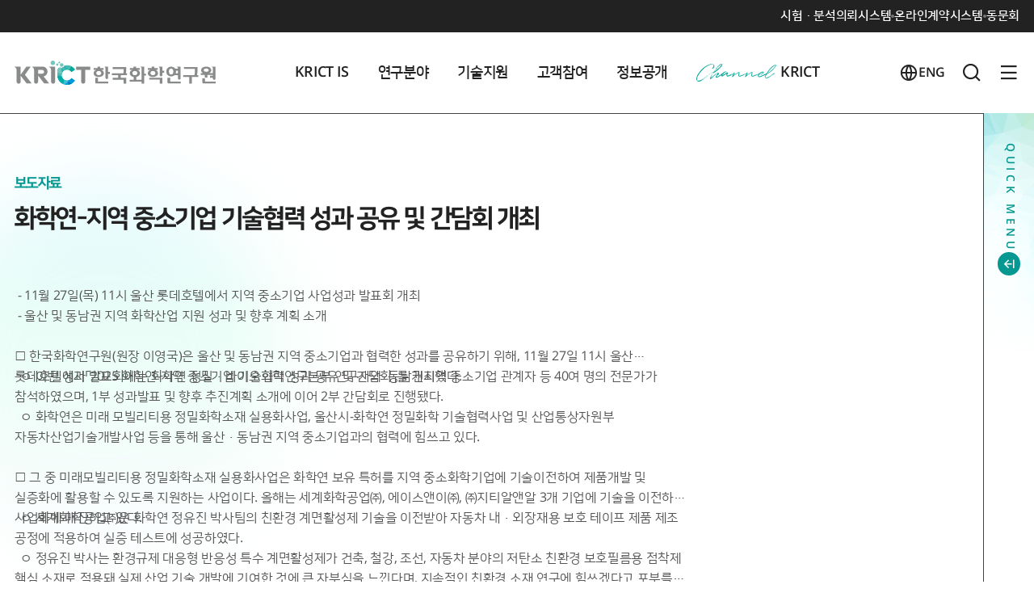

--- FILE ---
content_type: text/html;charset=UTF-8
request_url: https://www.krict.re.kr/
body_size: 1059902
content:


























<!DOCTYPE html>

    
        <html lang='ko'>
    

<head>
    <title>KRICT 한국화학연구원</title>
    <meta charset="utf-8">
    <meta name="viewport" content="width=device-width, initial-scale=1">
    <meta name="robots" content="index,follow">
    <meta name="author" content="krict ">
    <meta name="keywords" content="화학산업의 경쟁력 강화와 국가 사회문제 해결에 기여하는 KRICT 한국화학연구원">
    <meta name="description" content="화학산업의 경쟁력 강화와 국가 사회문제 해결에 기여하는 KRICT 한국화학연구원"/>
    <meta name="copyright" content="대전 본원 : 34114  대전광역시 유성구 가정로 141 , 정밀·바이오화학본부 : 44412  울산광역시 중구 종가로 45">
    <meta property="og:title" content=""/>
    <meta property="og:type" content="website"/>
    <meta name="og:description" content="화학산업의 경쟁력 강화와 국가 사회문제 해결에 기여하는 KRICT 한국화학연구원"/>
    <meta name="google-site-verification" content="y4YV3X-b6P4867nHHu5nyL9NOrVgF0buIoye9W4b4Hs" />
    <meta property="og:image" content="/pcms/common/images/favicon.ico"/>

    
    <meta http-equiv="X-UA-compatible" content="IE=edge">
    <link rel="shortcut icon" type="image/x-icon" href="/pcms/common/images/favicon.ico">
    <link rel="apple-touch-icon-precomposed" href="/pcms/common/images/favicon_152.png">

    <link rel="stylesheet" type="text/css" href="/pcms/common/css/common.css?var=2026012209"/>
    <link rel="stylesheet" href="/pcms/common/pluigs/bootstrap/bootstrap.min.css?var=2026012209"/>


    <!-- template css -->
    <link rel="stylesheet" href="/css/kor/acego.header.css?var=2026012209"/>
    <link rel="stylesheet" href="/css/kor/acego.footer.css?var=2026012209"/>
    <!-- template css -->
    <link rel="stylesheet" href="/pcms/common/pluigs/swiper/swiper.min.css"/> 
    <link rel="stylesheet" href="/css/kor/main_renewal.css?var=2026012209"/>

    <script src="/pcms/common/pluigs/jQuery/jquery-3.3.1.min.js"></script>
    <script src="/pcms/common/pluigs/jQuery/jquery-migrate-1.4.1.min.js"></script>
    <script src="/pcms/common/pluigs/jQueryUI/jquery-ui.min.js"></script>
    <script src="/pcms/common/pluigs/bootstrap/bootstrap.min.js"></script>
    <script src="/pcms/common/js/acego.common.js"></script>
    <script src="/pcms/common/js/scroll/common-scroll.js"></script>
    <script src="/js/kor/main.js"></script>
    <script src="/js/kor/main_renewal.js"></script>
    <script src="/pcms/common/pluigs/swiper/swiper.min.js"></script>
    
    <!--[if lt IE 9]>
    <script src="/pcms/common/pluigs/html5/html5shiv.min.js"></script>
    <![endif]-->
</head>
<body class="grid-system main">
<!-- 스킵네비케이션시작 -->
<div id="skipnavi">
    <a href="#gnb_layout">대메뉴 바로가기</a><a href="#section01">본문 바로가기</a> 
</div>
<!-- 스킵네비케이션끝 -->


<!-- top_layout :s -->
<header id="top_layout">
    











<div class="header-top">
			<div class="header-top-menu">
				
						<a href="https://www.krict.re.kr/analyze/login.htm" target="_blank" rel="noopener noreferrer" title="새창으로 이동" ><span>시험·분석의뢰시스템</span></a>
						<a href="https://www.krict.re.kr/bidbuy/" target="_blank" rel="noopener noreferrer" title="새창으로 이동"><span>온라인계약시스템</span></a>
						<a href="https://alu.krict.re.kr/" target="_blank" rel="noopener noreferrer" title="새창으로 이동"><span>동문회</span></a>
			</div>
		</div>
<div class="top_wrap">
	<div class="logo_wrap" id="logo">
		<a href="/kor/index.do"><h1><span>KRICT 한국화학연구원</span></h1></a>
	</div>
    <ul class="utile_wrap clear">
    	<!-- <li class="li login"><a href="#"><span></span>LOGIN</a></li> -->
    	<li class="lang"><a href="/eng/" target="_blank" rel="noopener noreferrer" title="새창">ENG</a></li>
    	<li class="form_wrap">
    		<div class="search clickOpen">
			    <button>KRICT 통합검색 열림버튼</button>
			    <div class="inner">
			    	
			    	<form name="s_type" action="/aivorySearch.do" method="post" rel="noopener noreferrer">
						<input type="hidden" name="siteCode" value='kor' />
						<fieldset>
							<legend>통합검색</legend>
							<strong>KRICT 통합검색</strong>
							<div class="form_inner">
								<input type="hidden" name="field" value="all">
								<label class="skip" for="search_input_m">검색어를 입력하세요</label>
								<input id="search_input_m" type="text" name="allKeyWord" placeholder="무엇을 찾으세요?">
								<div class="submit"><input type="submit" value="검색" id="search_btn_m"><label for="search_btn_m" class="skip">검색</label></div>
							</div>
						</fieldset>
					</form>
			        <button class="clickClose">KRICT 통합검색 닫기버튼</button>
			    </div>
			</div>
    	</li>

    	<li class="box pc"><a href="/kor/sitemap.do"><span>전체메뉴</span></a></li>
        <li class="box mo">
        	<button type="button" class="btn-allmenu " data-toggle="modal" data-target="#mobile-menu">전체메뉴</button>
        </li>
    </ul>
</div>
<script>
	$(".search.clickOpen > button").on("click",function(){
	    $("body").addClass("searchon");
	});
	$(".search.clickOpen button.clickClose").on("click",function(){
	    $("body").removeClass("searchon");
	});
	$('.btn-allmenu').click(function() {
        $('html').addClass('modal-active');
    });

    const observer = new MutationObserver(function(mutations) {
        mutations.forEach(function(mutation) {
            if (mutation.type === 'attributes' && mutation.attributeName === 'class') {
                if (!$('body').hasClass('modal-open')) {
                    $('html').removeClass('modal-active');
                }
            }
        });
    });

    // body 요소를 관찰
    observer.observe(document.body, {
        attributes: true // 클래스 속성 변화를 관찰
    });
</script>
<nav id="gnb_layout">
	<div id="gnb">
    	<!-- 공통메뉴틀 시작 -->
    	<div class="gnb_wrap layout" id="gnb-layout">
			<!-- 메뉴 시작 -->
			
			
				
					
				
			
				
			
				
			
				
			
				
			
				
			
				
			
				
			
				
			
				
			
				
			
				
			
				
			
				
			
				
			
				
			
				
			
				
			
				
			
				
			
				
			
				
			
				
			
				
			
				
			
				
			
				
			
				
					
				
			
				
			
				
			
				
			
				
			
				
			
				
			
				
			
				
			
				
			
				
			
				
			
				
			
				
			
				
			
				
			
				
			
				
			
				
			
				
			
				
			
				
			
				
			
				
			
				
			
				
			
				
			
				
			
				
			
				
			
				
			
				
			
				
			
				
			
				
			
				
			
				
			
				
			
				
			
				
			
				
			
				
			
				
			
				
			
				
			
				
			
				
			
				
			
				
			
				
			
				
			
				
			
				
			
				
			
				
					
				
			
				
			
				
			
				
			
				
			
				
			
				
			
				
			
				
			
				
			
				
			
				
			
				
			
				
			
				
			
				
			
				
			
				
			
				
			
				
			
				
			
				
			
				
			
				
			
				
			
				
			
				
					
				
			
				
			
				
			
				
			
				
			
				
			
				
			
				
			
				
			
				
			
				
			
				
			
				
			
				
			
				
			
				
			
				
			
				
			
				
			
				
			
				
			
				
			
				
					
				
			
				
			
				
			
				
			
				
			
				
			
				
			
				
			
				
			
				
					
				
			
				
			
				
			
				
			
				
			
				
			
				
			
				
			
				
			
				
			
				
			
				
			
				
			
				
			
				
			
				
			
				
			
				
			
				
			
				
			
				
			
				
			
				
			
				
			
				
			
				
			
				
			
				
			
				
			
				
			
				
			
				
			
				
			
				
			
				
			
				
			
				
			
				
			

			<ul class="depth1_ul n5">
				
				
					
						
						<li class="n1 ">
							<a class="th_1st" href="/kor/sub01_01.do" ><span>KRICT IS</span></a>
							<div class="item">
								<div class="gnb-title">
									<strong>
										KRICT IS
									</strong>
								</div>

								<ul class="depth2_ul depth2_1">
									
									
										
									
										
											
											<li class="n1_1">
												<a href="/kor/sub01_01.do"  data-menu="depth2"  >
													<span>인사말</span>
												</a>
												
											</li>
										
									
										
											
											<li class="n1_2">
												<a href="/kor/sub01_02.do"  data-menu="depth2"  >
													<span>KRICT 비전</span>
												</a>
												
											</li>
										
									
										
											
											<li class="n1_3">
												<a href="/kor/sub01_03.do"  data-menu="depth2"  >
													<span>KRICT 미션</span>
												</a>
												
											</li>
										
									
										
											
											<li class="n1_4">
												<a href="/kor/sub01_04.do"  data-menu="depth2"  >
													<span>연혁</span>
												</a>
												
											</li>
										
									
										
											
											<li class="n1_5">
												<a href="/kor/sub01_05_01.do"  data-menu="depth2"  >
													<span>CI 및 캐릭터 소개</span>
												</a>
												
													<ul class="depth3_ul">
														
															<li><a href="/kor/sub01_05_01.do"   data-menu="depth3" ><span>CI 안내</span></a></li>
														
															<li><a href="/kor/sub01_05_03.do"   data-menu="depth3" ><span>캐릭터 소개</span></a></li>
														
													</ul>
												
											</li>
										
									
										
									
										
									
										
											
											<li class="n1_6">
												<a href="/kor/sub01_06_01.do"  data-menu="depth2"  >
													<span>조직안내</span>
												</a>
												
													<ul class="depth3_ul">
														
															<li><a href="/kor/sub01_06_01.do"   data-menu="depth3" ><span>조직도</span></a></li>
														
															<li><a href="/prog/misCntc/kor/sub01_06_02_01/rsrGrpSearch.do"   data-menu="depth3" ><span>직원검색</span></a></li>
														
													</ul>
												
											</li>
										
									
										
									
										
									
										
									
										
											
											<li class="n1_7">
												<a href="/kor/sub01_07_01.do"  data-menu="depth2"  >
													<span>윤리경영</span>
												</a>
												
													<ul class="depth3_ul">
														
															<li><a href="/kor/sub01_07_01.do"   data-menu="depth3" ><span>윤리헌장</span></a></li>
														
															<li><a href="/prog/misCntc/kor/sub01_07_02/jobPrtnCt.do"   data-menu="depth3" ><span>업무추진비</span></a></li>
														
															<li><a href="/prog/misCntc/kor/sub01_07_03/prvcntrSttus.do"   data-menu="depth3" ><span>수의계약현황</span></a></li>
														
															<li><a href="/prog/misCntc/kor/sub01_07_04/auditCase.do"   data-menu="depth3" ><span>감사사례</span></a></li>
														
															<li><a href="/prog/misCntc/kor/sub01_07_05/rotDscplSttus.do"   data-menu="depth3" ><span>부패징계현황</span></a></li>
														
													</ul>
												
											</li>
										
									
										
									
										
									
										
									
										
									
										
									
										
											
											<li class="n1_8">
												<a href="/kor/sub01_08.do"  data-menu="depth2"  >
													<span>인권경영 헌장</span>
												</a>
												
											</li>
										
									
										
											
											<li class="n1_9">
												<a href="/kor/sub01_10.do"  data-menu="depth2"  >
													<span>글로벌 네트워크</span>
												</a>
												
											</li>
										
									
										
											
											<li class="n1_10">
												<a href="/kor/sub01_09_01.do"  data-menu="depth2"  >
													<span>찾아오시는 길</span>
												</a>
												
													<ul class="depth3_ul">
														
															<li><a href="/kor/sub01_09_01.do"   data-menu="depth3" ><span>본원(대전)</span></a></li>
														
															<li><a href="/kor/sub01_09_02.do"   data-menu="depth3" ><span>정밀바이오화학연구본부(울산)</span></a></li>
														
															<li><a href="/kor/sub01_09_03.do"   data-menu="depth3" ><span>탄소중립화학공정실증센터(여수)</span></a></li>
														
													</ul>
												
											</li>
										
									
										
									
										
									
										
									
										
											
											<li class="n1_11">
												<a href="/school/index.do"  data-menu="depth2"  target="_blank" title="KRICT 스쿨 은(는) 새창으로 열립니다." rel="noopener noreferrer"   >
													<span>KRICT 스쿨</span>
												</a>
												
											</li>
										
									
										
											
											<li class="n1_12">
												<a href="/kor/sub01_12.do"  data-menu="depth2"  >
													<span>안전보건경영방침</span>
												</a>
												
											</li>
										
									
										
											
											<li class="n1_13">
												<a href="/kor/sub01_13.do"  data-menu="depth2"  >
													<span>부패방지방침</span>
												</a>
												
											</li>
										
									
										
									
										
									
										
									
										
									
										
									
										
									
										
									
										
									
										
									
										
									
										
									
										
									
										
									
										
									
										
									
										
									
										
									
										
									
										
									
										
									
										
									
										
									
										
									
										
									
										
									
										
									
										
									
										
									
										
									
										
									
										
									
										
									
										
									
										
									
										
									
										
									
										
									
										
									
										
									
										
									
										
									
										
									
										
									
										
									
										
									
										
									
										
									
										
									
										
									
										
									
										
									
										
									
										
									
										
									
										
									
										
									
										
									
										
									
										
									
										
									
										
									
										
									
										
									
										
									
										
									
										
									
										
									
										
									
										
									
										
									
										
									
										
									
										
									
										
									
										
									
										
									
										
									
										
									
										
									
										
									
										
									
										
									
										
									
										
									
										
									
										
									
										
									
										
									
										
									
										
									
										
									
										
									
										
									
										
									
										
									
										
									
										
									
										
									
										
									
										
									
										
									
										
									
										
									
										
									
										
									
										
									
										
									
										
									
										
									
										
									
										
									
										
									
										
									
										
									
										
									
										
									
										
									
										
									
										
									
										
									
										
									
										
									
										
									
										
									
										
									
										
									
										
									
										
									
										
									
										
									
										
									
										
									
										
									
										
									
										
									
										
									
										
									
										
									
										
									
										
									
										
									
										
									
										
									
										
									
										
									
										
									
										
									
										
									
										
									
								</ul>

								<div class="gnb_menu">
									<div class="gnbbox n1">
										<a href="/kor/sub01_02.do">
											<strong>KRICT 비전<span></span></strong>
											<img src="/images/kor/common/gnb_img1.jpg" alt="Chemistry for Us Chemistry for EARTH">
											<p>한국화학연구원의 앞으로 나아가야하는 방향과 목표를 제시합니다</p>
										</a>
									</div>
									<div class="gnbbox n6">
										<div class="inner">
											<img src="/images/kor/common/gnb_40.png" alt="KRICT 40th 한국화학연구원 40주년">
											<ul>
												<li><a href="/kor/sub06_07_01.do" target="_blank" rel="noopener noreferrer" title="새창">ChemHistory</a></li>
												<li><a href="/kor/sub06_07_02.do" target="_blank" rel="noopener noreferrer" title="새창">KRICT Highlight</a></li>
											</ul>
										</div>
									</div>
								</div>
							</div>
						</li>
					
				
					
				
					
				
					
				
					
				
					
				
					
				
					
				
					
				
					
				
					
				
					
				
					
				
					
				
					
				
					
				
					
				
					
				
					
				
					
				
					
				
					
				
					
				
					
				
					
				
					
				
					
				
					
						
						<li class="n2 ">
							<a class="th_1st" href="/kor/sub02_01_01.do" ><span>연구분야</span></a>
							<div class="item">
								<div class="gnb-title">
									<strong>
										연구분야
									</strong>
								</div>

								<ul class="depth2_ul depth2_2">
									
									
										
									
										
									
										
									
										
									
										
									
										
									
										
									
										
									
										
									
										
									
										
									
										
									
										
									
										
									
										
									
										
									
										
									
										
									
										
									
										
									
										
									
										
									
										
									
										
									
										
									
										
									
										
									
										
									
										
											
											<li class="n2_1">
												<a href="/kor/sub02_01_01.do"  data-menu="depth2"  >
													<span>화학공정연구본부</span>
												</a>
												
													<ul class="depth3_ul">
														
															<li><a href="/kor/sub02_01_01.do"   data-menu="depth3" ><span>본부소개</span></a></li>
														
															<li><a href="/kor/sub02_01_02.do"   data-menu="depth3" ><span>그린탄소연구센터</span></a></li>
														
															<li><a href="/kor/sub02_01_03.do"   data-menu="depth3" ><span>CO₂에너지연구센터</span></a></li>
														
															<li><a href="/kor/sub02_01_04.do"   data-menu="depth3" ><span>수소공정연구센터</span></a></li>
														
															<li><a href="/kor/sub02_01_05.do"   data-menu="depth3" ><span>분리정제연구센터</span></a></li>
														
															<li><a href="/kor/sub02_01_06.do"   data-menu="depth3" ><span>화학공정솔루션연구센터</span></a></li>
														
															<li><a href="/kor/sub02_01_07.do"   data-menu="depth3" ><span>탄소중립화학공정실증센터</span></a></li>
														
													</ul>
												
											</li>
										
									
										
									
										
									
										
									
										
									
										
									
										
									
										
									
										
											
											<li class="n2_2">
												<a href="/kor/sub02_02_01.do"  data-menu="depth2"  >
													<span>화학소재연구본부</span>
												</a>
												
													<ul class="depth3_ul">
														
															<li><a href="/kor/sub02_02_01.do"   data-menu="depth3" ><span>본부소개</span></a></li>
														
															<li><a href="/kor/sub02_02_02.do"   data-menu="depth3" ><span>박막재료연구센터</span></a></li>
														
															<li><a href="/kor/sub02_02_03.do"   data-menu="depth3" ><span>고기능고분자연구센터</span></a></li>
														
															<li><a href="/kor/sub02_02_04.do"   data-menu="depth3" ><span>계면재료화학공정연구센터</span></a></li>
														
															<li><a href="/kor/sub02_02_07.do"   data-menu="depth3" ><span>광에너지연구센터</span></a></li>
														
															<li><a href="/kor/sub02_02_08.do"   data-menu="depth3" ><span>이차전지연구센터</span></a></li>
														
															<li><a href="/kor/sub02_02_06.do"   data-menu="depth3" ><span>수소에너지연구센터</span></a></li>
														
													</ul>
												
											</li>
										
									
										
									
										
									
										
									
										
									
										
									
										
									
										
									
										
											
											<li class="n2_3">
												<a href="/kor/sub02_03_01.do"  data-menu="depth2"  >
													<span>의약바이오연구본부</span>
												</a>
												
													<ul class="depth3_ul">
														
															<li><a href="/kor/sub02_03_01.do"   data-menu="depth3" ><span>본부소개</span></a></li>
														
															<li><a href="/kor/sub02_03_02.do"   data-menu="depth3" ><span>희귀질환치료기술연구센터</span></a></li>
														
															<li><a href="/kor/sub02_03_03.do"   data-menu="depth3" ><span>신약정보기술연구센터</span></a></li>
														
															<li><a href="/kor/sub02_03_04.do"   data-menu="depth3" ><span>감염병치료기술연구센터</span></a></li>
														
															<li><a href="/kor/sub02_03_05.do"   data-menu="depth3" ><span>감염병예방진단기술연구센터</span></a></li>
														
															<li><a href="/kor/sub02_03_06.do"   data-menu="depth3" ><span>친환경신물질연구센터</span></a></li>
														
															<li><a href="/kor/sub02_03_07.do"   data-menu="depth3" ><span>감염병기술전략센터</span></a></li>
														
													</ul>
												
											</li>
										
									
										
									
										
									
										
									
										
									
										
									
										
									
										
									
										
											
											<li class="n2_4">
												<a href="/kor/sub02_04_01.do"  data-menu="depth2"  >
													<span>정밀바이오화학연구본부</span>
												</a>
												
													<ul class="depth3_ul">
														
															<li><a href="/kor/sub02_04_01.do"   data-menu="depth3" ><span>본부소개</span></a></li>
														
															<li><a href="/kor/sub02_04_02.do"   data-menu="depth3" ><span>정밀화학연구센터</span></a></li>
														
															<li><a href="/kor/sub02_04_03.do"   data-menu="depth3" ><span>바이오화학연구센터</span></a></li>
														
															<li><a href="/kor/sub02_04_04.do"   data-menu="depth3" ><span>화학산업기술지원센터</span></a></li>
														
													</ul>
												
											</li>
										
									
										
									
										
									
										
									
										
									
										
											
											<li class="n2_5">
												<a href="/kor/sub02_05_01.do"  data-menu="depth2"  >
													<span>화학플랫폼연구본부</span>
												</a>
												
													<ul class="depth3_ul">
														
															<li><a href="/kor/sub02_05_01.do"   data-menu="depth3" ><span>본부소개</span></a></li>
														
															<li><a href="/kor/sub02_05_02.do"   data-menu="depth3" ><span>디지털화학연구센터</span></a></li>
														
															<li><a href="/kor/sub02_05_03.do"   data-menu="depth3" ><span>의약정보플랫폼센터</span></a></li>
														
															<li><a href="/kor/sub02_05_05.do"   data-menu="depth3" ><span>코팅기반솔루션센터</span></a></li>
														
															<li><a href="/kor/sub02_05_06.do"   data-menu="depth3" ><span>화학분석센터</span></a></li>
														
															<li><a href="/kor/sub02_05_07.do"   data-menu="depth3" ><span>신뢰성평가센터</span></a></li>
														
													</ul>
												
											</li>
										
									
										
									
										
									
										
									
										
									
										
									
										
									
										
											
											<li class="n2_6">
												<a href="/kor/sub02_08_01.do"  data-menu="depth2"  >
													<span>연구성과</span>
												</a>
												
													<ul class="depth3_ul">
														
															<li><a href="/kor/sub02_08_01.do"   data-menu="depth3" ><span>한눈에 보는 주요성과</span></a></li>
														
															<li><a href="/prog/mainRsrchRslt/kor/sub02_08_02_01/list.do"   data-menu="depth3" ><span>주요연구성과</span></a></li>
														
															<li><a href="/prog/misCntc/kor/sub02_08_03/thesisSttus.do"   data-menu="depth3" ><span>논문현황</span></a></li>
														
															<li><a href="/kor/sub02_08_04.do"   data-menu="depth3" ><span>지식재산권현황</span></a></li>
														
													</ul>
												
											</li>
										
									
										
									
										
									
										
									
										
									
										
									
										
									
										
											
											<li class="n2_7">
												<a href="/prog/intrlEvent/kor/sub02_09_11/11/list.do"  data-menu="depth2"  >
													<span>KRICT R&D 포럼</span>
												</a>
												
													<ul class="depth3_ul">
														
															<li><a href="/prog/intrlEvent/kor/sub02_09_11/11/list.do"   data-menu="depth3" ><span>KRICT 대덕촉매포럼</span></a></li>
														
															<li><a href="/prog/intrlEvent/kor/sub02_09_10/10/list.do"   data-menu="depth3" ><span>KRICT R&SD포럼</span></a></li>
														
															<li><a href="/prog/intrlEvent/kor/sub02_09_03/01/list.do"   data-menu="depth3" ><span>서울국제신약포럼</span></a></li>
														
															<li><a href="/prog/intrlEvent/kor/sub02_09_01/06/list.do"   data-menu="depth3" ><span>탄소중립포럼</span></a></li>
														
															<li><a href="/prog/intrlEvent/kor/sub02_09_09/09/list.do"   data-menu="depth3" ><span>글로벌 바이오 심포지엄</span></a></li>
														
															<li><a href="/prog/intrlEvent/kor/sub02_09_05/03/list.do"   data-menu="depth3" ><span>한국화합물은행 심포지엄</span></a></li>
														
															<li><a href="/prog/intrlEvent/kor/sub02_09_06/02/list.do"   data-menu="depth3" ><span>재외한국과학기술자협회(EKC, CKC, UKC)</span></a></li>
														
															<li><a href="/prog/intrlEvent/kor/sub02_09_07/04/list.do"   data-menu="depth3" ><span>한-베트남 그린화학 컨퍼런스</span></a></li>
														
															<li><a href="/prog/intrlEvent/kor/sub02_09_08/05/list.do"   data-menu="depth3" ><span>기타 국제행사</span></a></li>
														
													</ul>
												
											</li>
										
									
										
									
										
									
										
									
										
									
										
									
										
									
										
									
										
									
										
									
										
									
										
									
										
									
										
									
										
									
										
									
										
									
										
									
										
									
										
									
										
									
										
									
										
									
										
									
										
									
										
									
										
									
										
									
										
									
										
									
										
									
										
									
										
									
										
									
										
									
										
									
										
									
										
									
										
									
										
									
										
									
										
									
										
									
										
									
										
									
										
									
										
									
										
									
										
									
										
									
										
									
										
									
										
									
										
									
										
									
										
									
										
									
										
									
										
									
										
									
										
									
										
									
										
									
										
									
										
									
										
									
										
									
										
									
										
									
										
									
										
									
										
									
										
									
										
									
										
									
										
									
										
									
										
									
										
									
										
									
										
									
										
									
										
									
										
									
										
									
										
									
										
									
										
									
										
									
										
									
										
									
										
									
										
									
										
									
										
									
										
									
										
									
										
									
										
									
										
									
										
									
										
									
										
									
										
									
										
									
								</ul>

								<div class="gnb_menu">
									<div class="gnbbox n1">
										<a href="/kor/sub01_02.do">
											<strong>KRICT 비전<span></span></strong>
											<img src="/images/kor/common/gnb_img1.jpg" alt="Chemistry for Us Chemistry for EARTH">
											<p>한국화학연구원의 앞으로 나아가야하는 방향과 목표를 제시합니다</p>
										</a>
									</div>
									<div class="gnbbox n6">
										<div class="inner">
											<img src="/images/kor/common/gnb_40.png" alt="KRICT 40th 한국화학연구원 40주년">
											<ul>
												<li><a href="/kor/sub06_07_01.do" target="_blank" rel="noopener noreferrer" title="새창">ChemHistory</a></li>
												<li><a href="/kor/sub06_07_02.do" target="_blank" rel="noopener noreferrer" title="새창">KRICT Highlight</a></li>
											</ul>
										</div>
									</div>
								</div>
							</div>
						</li>
					
				
					
				
					
				
					
				
					
				
					
				
					
				
					
				
					
				
					
				
					
				
					
				
					
				
					
				
					
				
					
				
					
				
					
				
					
				
					
				
					
				
					
				
					
				
					
				
					
				
					
				
					
				
					
				
					
				
					
				
					
				
					
				
					
				
					
				
					
				
					
				
					
				
					
				
					
				
					
				
					
				
					
				
					
				
					
				
					
				
					
				
					
				
					
				
					
				
					
				
					
				
					
				
					
				
					
				
					
						
						<li class="n3 ">
							<a class="th_1st" href="/kor/sub03_01.do" ><span>기술지원</span></a>
							<div class="item">
								<div class="gnb-title">
									<strong>
										기술지원
									</strong>
								</div>

								<ul class="depth2_ul depth2_3">
									
									
										
									
										
									
										
									
										
									
										
									
										
									
										
									
										
									
										
									
										
									
										
									
										
									
										
									
										
									
										
									
										
									
										
									
										
									
										
									
										
									
										
									
										
									
										
									
										
									
										
									
										
									
										
									
										
									
										
									
										
									
										
									
										
									
										
									
										
									
										
									
										
									
										
									
										
									
										
									
										
									
										
									
										
									
										
									
										
									
										
									
										
									
										
									
										
									
										
									
										
									
										
									
										
									
										
									
										
									
										
									
										
									
										
									
										
									
										
									
										
									
										
									
										
									
										
									
										
									
										
									
										
									
										
									
										
									
										
									
										
									
										
									
										
									
										
									
										
									
										
									
										
									
										
									
										
									
										
									
										
									
										
									
										
									
										
											
											<li class="n3_1">
												<a href="/bbs/BBSMSTR_000000000721/list.do"  data-menu="depth2"  >
													<span>기업지원안내</span>
												</a>
												
													<ul class="depth3_ul">
														
															<li><a href="/bbs/BBSMSTR_000000000721/list.do"   data-menu="depth3" ><span>중소기업지원사업</span></a></li>
														
															<li><a href="/prog/supportBizConsult/kor/sub03_01_02/write.do"   data-menu="depth3" ><span>중소기업지원상담신청</span></a></li>
														
															<li><a href="/bbs/BBSMSTR_000000000872/list.do"   data-menu="depth3" ><span>멤버십기업 알림</span></a></li>
														
													</ul>
												
											</li>
										
									
										
									
										
									
										
									
										
											
											<li class="n3_2">
												<a href="/kor/sub03_02_01.do"  data-menu="depth2"  >
													<span>기술이전안내</span>
												</a>
												
													<ul class="depth3_ul">
														
															<li><a href="/kor/sub03_02_01.do"   data-menu="depth3" ><span>기술이전절차</span></a></li>
														
															<li><a href="/prog/tchnlgyExhb/kor/sub03_02_02/list.do"   data-menu="depth3" ><span>기술설명회 안내</span></a></li>
														
															<li><a href="/prog/requestOnlineConsult/kor/sub03_02_03/write.do"   data-menu="depth3" ><span>기술이전상담신청</span></a></li>
														
															<li><a href="/bbs/BBSMSTR_000000000701/list.do"   data-menu="depth3" ><span>R&BD 사업 공고</span></a></li>
														
													</ul>
												
											</li>
										
									
										
									
										
									
										
									
										
									
										
											
											<li class="n3_3">
												<a href="/prog/technologyData/kor/sub03_05_01_01/1/list.do"  data-menu="depth2"  >
													<span>기술이전가능 기술</span>
												</a>
												
													<ul class="depth3_ul">
														
															<li><a href="/prog/technologyData/kor/sub03_05_01_04/3/list.do"   data-menu="depth3" ><span>유망기술소개자료(SMK)</span></a></li>
														
															<li><a href="/bbs/BBSMSTR_000000000702/list.do"   data-menu="depth3" ><span>유망기술영상자료</span></a></li>
														
															<li><a href="/prog/misCntc/kor/sub03_05_03/TCHNLGY/patentList.do"   data-menu="depth3" ><span>기술이전 가능 등록특허</span></a></li>
														
															<li><a href="/bbs/BBSMSTR_000000001023.do"   data-menu="depth3" ><span>발명자 양수 조사</span></a></li>
														
															<li><a href="/bbs/BBSMSTR_000000001022/list.do"   data-menu="depth3" ><span>소액양도특허</span></a></li>
														
															<li><a href="/bbs/BBSMSTR_000000000955/list.do"   data-menu="depth3" ><span>무료나눔특허</span></a></li>
														
													</ul>
												
											</li>
										
									
										
									
										
									
										
									
										
									
										
									
										
									
										
									
										
									
										
									
										
									
										
											
											<li class="n3_4">
												<a href="/kor/sub03_03.do"  data-menu="depth2"  >
													<span>기술정보·화합물 제공</span>
												</a>
												
													<ul class="depth3_ul">
														
															<li><a href="https://www.matcenter.org/"   data-menu="depth3"  target="_blank" title="화학소재정보은행 은(는) 새창으로 열립니다." rel="noopener noreferrer" ><span>화학소재정보은행</span></a></li>
														
															<li><a href="https://chembank.org/"   data-menu="depth3"  target="_blank" title="한국화합물은행 은(는) 새창으로 열립니다." rel="noopener noreferrer" ><span>한국화합물은행</span></a></li>
														
													</ul>
												
											</li>
										
									
										
									
										
									
										
											
											<li class="n3_5">
												<a href="https://www.krict.re.kr/analyze/login.htm"  data-menu="depth2"  target="_blank" title="시험·분석·평가 지원 은(는) 새창으로 열립니다." rel="noopener noreferrer"   >
													<span>시험·분석·평가 지원</span>
												</a>
												
											</li>
										
									
										
											
											<li class="n3_6">
												<a href="/kor/sub03_07.do"  data-menu="depth2"  >
													<span>공동기자재활용 및 무상양여</span>
												</a>
												
											</li>
										
									
										
									
										
									
										
									
										
									
										
									
										
									
										
									
										
									
										
									
										
									
										
									
										
									
										
									
										
									
										
									
										
									
										
									
										
									
										
									
										
									
										
									
										
									
										
									
										
									
										
									
										
									
										
									
										
									
										
									
										
									
										
									
										
									
										
									
										
									
										
									
										
									
										
									
										
									
										
									
										
									
										
									
										
									
										
									
										
									
										
									
										
									
										
									
										
									
										
									
										
									
										
									
										
									
										
									
										
									
										
									
										
									
										
									
										
									
										
									
										
									
										
									
										
									
										
									
										
									
										
									
										
									
										
									
										
									
										
									
								</ul>

								<div class="gnb_menu">
									<div class="gnbbox n1">
										<a href="/kor/sub01_02.do">
											<strong>KRICT 비전<span></span></strong>
											<img src="/images/kor/common/gnb_img1.jpg" alt="Chemistry for Us Chemistry for EARTH">
											<p>한국화학연구원의 앞으로 나아가야하는 방향과 목표를 제시합니다</p>
										</a>
									</div>
									<div class="gnbbox n6">
										<div class="inner">
											<img src="/images/kor/common/gnb_40.png" alt="KRICT 40th 한국화학연구원 40주년">
											<ul>
												<li><a href="/kor/sub06_07_01.do" target="_blank" rel="noopener noreferrer" title="새창">ChemHistory</a></li>
												<li><a href="/kor/sub06_07_02.do" target="_blank" rel="noopener noreferrer" title="새창">KRICT Highlight</a></li>
											</ul>
										</div>
									</div>
								</div>
							</div>
						</li>
					
				
					
				
					
				
					
				
					
				
					
				
					
				
					
				
					
				
					
				
					
				
					
				
					
				
					
				
					
				
					
				
					
				
					
				
					
				
					
				
					
				
					
				
					
				
					
				
					
				
					
				
					
						
						<li class="n4 ">
							<a class="th_1st" href="/kor/sub04_01.do" ><span>고객참여</span></a>
							<div class="item">
								<div class="gnb-title">
									<strong>
										고객참여
									</strong>
								</div>

								<ul class="depth2_ul depth2_4">
									
									
										
									
										
									
										
									
										
									
										
									
										
									
										
									
										
									
										
									
										
									
										
									
										
									
										
									
										
									
										
									
										
									
										
									
										
									
										
									
										
									
										
									
										
									
										
									
										
									
										
									
										
									
										
									
										
									
										
									
										
									
										
									
										
									
										
									
										
									
										
									
										
									
										
									
										
									
										
									
										
									
										
									
										
									
										
									
										
									
										
									
										
									
										
									
										
									
										
									
										
									
										
									
										
									
										
									
										
									
										
									
										
									
										
									
										
									
										
									
										
									
										
									
										
									
										
									
										
									
										
									
										
									
										
									
										
									
										
									
										
									
										
									
										
									
										
									
										
									
										
									
										
									
										
									
										
									
										
									
										
									
										
									
										
									
										
									
										
									
										
									
										
									
										
									
										
									
										
									
										
									
										
									
										
									
										
									
										
									
										
									
										
									
										
									
										
									
										
									
										
									
										
									
										
									
										
									
										
									
										
									
										
									
										
									
										
									
										
											
											<li class="n4_1">
												<a href="/kor/sub04_01.do"  data-menu="depth2"  >
													<span>고객서비스헌장</span>
												</a>
												
											</li>
										
									
										
											
											<li class="n4_2">
												<a href="/kor/sub04_07_03.do"  data-menu="depth2"  >
													<span>온라인신고센터</span>
												</a>
												
													<ul class="depth3_ul">
														
															<li><a href="/kor/sub04_07_03.do"   data-menu="depth3" ><span>신고안내</span></a></li>
														
															<li><a href="/bbs/BBSMSTR_000000000681/list.do"   data-menu="depth3" ><span>윤리위반 신고</span></a></li>
														
															<li><a href="/bbs/BBSMSTR_000000000682/list.do"   data-menu="depth3" ><span>갑질신고센터</span></a></li>
														
													</ul>
												
											</li>
										
									
										
									
										
									
										
									
										
											
											<li class="n4_3">
												<a href="/bbs/BBSMSTR_000000000683/list.do"  data-menu="depth2"  >
													<span>고객의소리</span>
												</a>
												
											</li>
										
									
										
											
											<li class="n4_4">
												<a href="/kor/sub04_04_01_01.do"  data-menu="depth2"  >
													<span>채용정보</span>
												</a>
												
													<ul class="depth3_ul">
														
															<li><a href="/kor/sub04_04_01_01.do"   data-menu="depth3" ><span>채용안내</span></a></li>
														
															<li><a href="/prog/jobOffer/kor/sub04_04_02_01/list.do"   data-menu="depth3" ><span>채용공고</span></a></li>
														
															<li><a href="/kor/sub04_04_03.do"   data-menu="depth3" ><span>KRICT 우수인재등록시스템</span></a></li>
														
													</ul>
												
											</li>
										
									
										
									
										
									
										
									
										
									
										
									
										
									
										
									
										
											
											<li class="n4_5">
												<a href="/prog/bidAnncm/kor/sub04_02/list.do"  data-menu="depth2"  >
													<span>입찰공고</span>
												</a>
												
											</li>
										
									
										
											
											<li class="n4_6">
												<a href="https://www.krict.re.kr/bidbuy/"  data-menu="depth2"  target="_blank" title="온라인계약시스템 은(는) 새창으로 열립니다." rel="noopener noreferrer"   >
													<span>온라인계약시스템</span>
												</a>
												
											</li>
										
									
										
											
											<li class="n4_7">
												<a href="/prog/visitLnbnsResve/kor/sub04_05/dtList.do"  data-menu="depth2"  >
													<span>방문견학신청</span>
												</a>
												
											</li>
										
									
										
											
											<li class="n4_8">
												<a href="https://www.krict.re.kr/tour/"  data-menu="depth2"  target="_blank" title="KRICT 온라인 투어 은(는) 새창으로 열립니다." rel="noopener noreferrer"   >
													<span>KRICT 온라인 투어</span>
												</a>
												
											</li>
										
									
										
											
											<li class="n4_9">
												<a href="/bbs/BBSMSTR_000000000782/list.do"  data-menu="depth2"  >
													<span>디딤돌플라자 예약</span>
												</a>
												
											</li>
										
									
										
											
											<li class="n4_10">
												<a href="/bbs/BBSMSTR_000000001012/list.do"  data-menu="depth2"  >
													<span>상생기술협력센터 예약</span>
												</a>
												
											</li>
										
									
										
											
											<li class="n4_11">
												<a href="/prog/careerCertificate/kor/sub04_09/certificate.do"  data-menu="depth2"  >
													<span>경력증명서 신청</span>
												</a>
												
											</li>
										
									
										
									
										
									
										
									
										
									
										
									
										
									
										
									
										
									
										
									
										
									
										
									
										
									
										
									
										
									
										
									
										
									
										
									
										
									
										
									
										
									
										
									
										
									
										
									
										
									
										
									
										
									
										
									
										
									
										
									
										
									
										
									
										
									
										
									
										
									
										
									
										
									
										
									
										
									
										
									
										
									
										
									
										
									
										
									
										
									
										
									
										
									
										
									
								</ul>

								<div class="gnb_menu">
									<div class="gnbbox n1">
										<a href="/kor/sub01_02.do">
											<strong>KRICT 비전<span></span></strong>
											<img src="/images/kor/common/gnb_img1.jpg" alt="Chemistry for Us Chemistry for EARTH">
											<p>한국화학연구원의 앞으로 나아가야하는 방향과 목표를 제시합니다</p>
										</a>
									</div>
									<div class="gnbbox n6">
										<div class="inner">
											<img src="/images/kor/common/gnb_40.png" alt="KRICT 40th 한국화학연구원 40주년">
											<ul>
												<li><a href="/kor/sub06_07_01.do" target="_blank" rel="noopener noreferrer" title="새창">ChemHistory</a></li>
												<li><a href="/kor/sub06_07_02.do" target="_blank" rel="noopener noreferrer" title="새창">KRICT Highlight</a></li>
											</ul>
										</div>
									</div>
								</div>
							</div>
						</li>
					
				
					
				
					
				
					
				
					
				
					
				
					
				
					
				
					
				
					
				
					
				
					
				
					
				
					
				
					
				
					
				
					
				
					
				
					
				
					
				
					
				
					
				
					
						
						<li class="n5 ">
							<a class="th_1st" href="/kor/sub05_01.do" ><span>정보공개</span></a>
							<div class="item">
								<div class="gnb-title">
									<strong>
										정보공개
									</strong>
								</div>

								<ul class="depth2_ul depth2_5">
									
									
										
									
										
									
										
									
										
									
										
									
										
									
										
									
										
									
										
									
										
									
										
									
										
									
										
									
										
									
										
									
										
									
										
									
										
									
										
									
										
									
										
									
										
									
										
									
										
									
										
									
										
									
										
									
										
									
										
									
										
									
										
									
										
									
										
									
										
									
										
									
										
									
										
									
										
									
										
									
										
									
										
									
										
									
										
									
										
									
										
									
										
									
										
									
										
									
										
									
										
									
										
									
										
									
										
									
										
									
										
									
										
									
										
									
										
									
										
									
										
									
										
									
										
									
										
									
										
									
										
									
										
									
										
									
										
									
										
									
										
									
										
									
										
									
										
									
										
									
										
									
										
									
										
									
										
									
										
									
										
									
										
									
										
									
										
									
										
									
										
									
										
									
										
									
										
									
										
									
										
									
										
									
										
									
										
									
										
									
										
									
										
									
										
									
										
									
										
									
										
									
										
									
										
									
										
									
										
									
										
									
										
									
										
									
										
									
										
									
										
									
										
									
										
									
										
									
										
									
										
									
										
									
										
									
										
									
										
									
										
									
										
									
										
									
										
									
										
									
										
									
										
									
										
									
										
									
										
									
										
									
										
											
											<li class="n5_1">
												<a href="/kor/sub05_01.do"  data-menu="depth2"  >
													<span>정보공개안내</span>
												</a>
												
											</li>
										
									
										
											
											<li class="n5_2">
												<a href="/kor/sub05_08.do"  data-menu="depth2"  >
													<span>비공개 세부기준</span>
												</a>
												
											</li>
										
									
										
											
											<li class="n5_3">
												<a href="/bbs/BBSMSTR_000000000684/list.do"  data-menu="depth2"  >
													<span>정보목록</span>
												</a>
												
											</li>
										
									
										
											
											<li class="n5_4">
												<a href="/prog/ioCateData/kor/sub05_03/list.do"  data-menu="depth2"  >
													<span>사전정보공표</span>
												</a>
												
											</li>
										
									
										
											
											<li class="n5_5">
												<a href="/kor/sub05_04.do"  data-menu="depth2"  >
													<span>공공데이터 개방 목록</span>
												</a>
												
											</li>
										
									
										
											
											<li class="n5_6">
												<a href="/kor/sub05_05.do"  data-menu="depth2"  >
													<span>경영공시</span>
												</a>
												
											</li>
										
									
										
											
											<li class="n5_7">
												<a href="https://www.open.go.kr"  data-menu="depth2"  target="_blank" title="정보공개 청구 은(는) 새창으로 열립니다." rel="noopener noreferrer"   >
													<span>정보공개 청구</span>
												</a>
												
											</li>
										
									
										
											
											<li class="n5_8">
												<a href="/prog/bizRealName/kor/sub05_07/list.do"  data-menu="depth2"  >
													<span>사업실명제</span>
												</a>
												
											</li>
										
									
										
									
										
									
										
									
										
									
										
									
										
									
										
									
										
									
										
									
										
									
										
									
										
									
										
									
										
									
										
									
										
									
										
									
										
									
										
									
										
									
										
									
										
									
										
									
										
									
										
									
										
									
										
									
										
									
										
									
										
									
										
									
										
									
										
									
										
									
										
									
										
									
										
									
										
									
								</ul>

								<div class="gnb_menu">
									<div class="gnbbox n1">
										<a href="/kor/sub01_02.do">
											<strong>KRICT 비전<span></span></strong>
											<img src="/images/kor/common/gnb_img1.jpg" alt="Chemistry for Us Chemistry for EARTH">
											<p>한국화학연구원의 앞으로 나아가야하는 방향과 목표를 제시합니다</p>
										</a>
									</div>
									<div class="gnbbox n6">
										<div class="inner">
											<img src="/images/kor/common/gnb_40.png" alt="KRICT 40th 한국화학연구원 40주년">
											<ul>
												<li><a href="/kor/sub06_07_01.do" target="_blank" rel="noopener noreferrer" title="새창">ChemHistory</a></li>
												<li><a href="/kor/sub06_07_02.do" target="_blank" rel="noopener noreferrer" title="새창">KRICT Highlight</a></li>
											</ul>
										</div>
									</div>
								</div>
							</div>
						</li>
					
				
					
				
					
				
					
				
					
				
					
				
					
				
					
				
					
				
					
						
						<li class="n6 ">
							<a class="th_1st" href="/bbs/BBSMSTR_000000000685/list.do" ><span>KRICT Channel</span></a>
							<div class="item">
								<div class="gnb-title">
									<strong>
										KRICT Channel
									</strong>
								</div>

								<ul class="depth2_ul depth2_6">
									
									
										
									
										
									
										
									
										
									
										
									
										
									
										
									
										
									
										
									
										
									
										
									
										
									
										
									
										
									
										
									
										
									
										
									
										
									
										
									
										
									
										
									
										
									
										
									
										
									
										
									
										
									
										
									
										
									
										
									
										
									
										
									
										
									
										
									
										
									
										
									
										
									
										
									
										
									
										
									
										
									
										
									
										
									
										
									
										
									
										
									
										
									
										
									
										
									
										
									
										
									
										
									
										
									
										
									
										
									
										
									
										
									
										
									
										
									
										
									
										
									
										
									
										
									
										
									
										
									
										
									
										
									
										
									
										
									
										
									
										
									
										
									
										
									
										
									
										
									
										
									
										
									
										
									
										
									
										
									
										
									
										
									
										
									
										
									
										
									
										
									
										
									
										
									
										
									
										
									
										
									
										
									
										
									
										
									
										
									
										
									
										
									
										
									
										
									
										
									
										
									
										
									
										
									
										
									
										
									
										
									
										
									
										
									
										
									
										
									
										
									
										
									
										
									
										
									
										
									
										
									
										
									
										
									
										
									
										
									
										
									
										
									
										
									
										
									
										
									
										
									
										
									
										
									
										
									
										
									
										
									
										
									
										
									
										
									
										
									
										
									
										
									
										
									
										
									
										
									
										
											
											<li class="n6_1">
												<a href="/bbs/BBSMSTR_000000000685/list.do"  data-menu="depth2"  >
													<span>KRICT 소식</span>
												</a>
												
													<ul class="depth3_ul">
														
															<li><a href="/bbs/BBSMSTR_000000000685/list.do"   data-menu="depth3" ><span>공지사항</span></a></li>
														
															<li><a href="/bbs/BBSMSTR_000000000686/list.do"   data-menu="depth3" ><span>포토뉴스</span></a></li>
														
													</ul>
												
											</li>
										
									
										
									
										
									
										
											
											<li class="n6_2">
												<a href="/bbs/BBSMSTR_000000000687/list.do"  data-menu="depth2"  >
													<span>보도자료</span>
												</a>
												
											</li>
										
									
										
											
											<li class="n6_3">
												<a href="/bbs/BBSMSTR_000000001042/list.do"  data-menu="depth2"  >
													<span>KRICTalk 뉴스레터</span>
												</a>
												
													<ul class="depth3_ul">
														
															<li><a href="/bbs/BBSMSTR_000000001042/list.do"   data-menu="depth3" ><span>뉴스레터</span></a></li>
														
															<li><a href="/prog/kor/sub06_03_03/magazineReview.do"   data-menu="depth3" ><span>Magazine Review</span></a></li>
														
															<li><a href="/prog/newsLetterAppl/kor/sub06_03_04/write.do"   data-menu="depth3" ><span>뉴스레터 구독 및 취소</span></a></li>
														
													</ul>
												
											</li>
										
									
										
									
										
									
										
									
										
									
										
									
										
									
										
									
										
									
										
									
										
									
										
											
											<li class="n6_4">
												<a href="/bbs/BBSMSTR_000000000690/list.do"  data-menu="depth2"  >
													<span>KRICT 홍보영상</span>
												</a>
												
											</li>
										
									
										
											
											<li class="n6_5">
												<a href="/prog/publication/kor/sub06_06_01/A99/researchIntro.do"  data-menu="depth2"  >
													<span>발간물</span>
												</a>
												
													<ul class="depth3_ul">
														
															<li><a href="/prog/publication/kor/sub06_06_01/A99/researchIntro.do"   data-menu="depth3" ><span>연구원 소개 자료</span></a></li>
														
															<li><a href="/prog/publication/kor/sub06_06_02/A100/researchBook.do"   data-menu="depth3" ><span>연구원 발간 도서</span></a></li>
														
															<li><a href="/prog/chemiBrief/kor/sub06_06_03/list.do"   data-menu="depth3" ><span>케미브리프</span></a></li>
														
															<li><a href="/prog/krictInsight/kor/sub06_06_04/list.do"   data-menu="depth3" ><span>KRICT Insight</span></a></li>
														
													</ul>
												
											</li>
										
									
										
									
										
									
										
									
										
									
										
											
											<li class="n6_6">
												<a href="/kor/sub06_07.do"  data-menu="depth2"  >
													<span>KRICT History</span>
												</a>
												
													<ul class="depth3_ul">
														
															<li><a href="/kor/sub06_07_01.do"   data-menu="depth3"  target="_blank" title="ChemHistory 은(는) 새창으로 열립니다." rel="noopener noreferrer" ><span>ChemHistory</span></a></li>
														
															<li><a href="/kor/sub06_07_02.do"   data-menu="depth3"  target="_blank" title="KRICT Highlight 은(는) 새창으로 열립니다." rel="noopener noreferrer" ><span>KRICT Highlight</span></a></li>
														
													</ul>
												
											</li>
										
									
										
									
										
									
										
											
											<li class="n6_7">
												<a href="/kor/sub06_08.do"  data-menu="depth2"  >
													<span>KRICT SNS</span>
												</a>
												
											</li>
										
									
										
											
											<li class="n6_8">
												<a href="http://chemielove.krict.re.kr/"  data-menu="depth2"  target="_blank" title="케미러브 은(는) 새창으로 열립니다." rel="noopener noreferrer"   >
													<span>케미러브</span>
												</a>
												
											</li>
										
									
										
											
											<li class="n6_9">
												<a href="/kor/sub06_10.do"  data-menu="depth2"  >
													<span>정책 정보 플랫폼</span>
												</a>
												
													<ul class="depth3_ul">
														
															<li><a href="https://kpis.krict.re.kr/"   data-menu="depth3"  target="_blank" title="화학 정보 플랫폼 은(는) 새창으로 열립니다." rel="noopener noreferrer" ><span>화학 정보 플랫폼</span></a></li>
														
															<li><a href="https://co2platform.krict.re.kr/"   data-menu="depth3"  target="_blank" title="탄소중립 웹 플랫폼 은(는) 새창으로 열립니다." rel="noopener noreferrer" ><span>탄소중립 웹 플랫폼</span></a></li>
														
													</ul>
												
											</li>
										
									
										
									
										
									
										
									
										
									
										
									
										
									
										
									
										
									
										
									
										
									
								</ul>

								<div class="gnb_menu">
									<div class="gnbbox n1">
										<a href="/kor/sub01_02.do">
											<strong>KRICT 비전<span></span></strong>
											<img src="/images/kor/common/gnb_img1.jpg" alt="Chemistry for Us Chemistry for EARTH">
											<p>한국화학연구원의 앞으로 나아가야하는 방향과 목표를 제시합니다</p>
										</a>
									</div>
									<div class="gnbbox n6">
										<div class="inner">
											<img src="/images/kor/common/gnb_40.png" alt="KRICT 40th 한국화학연구원 40주년">
											<ul>
												<li><a href="/kor/sub06_07_01.do" target="_blank" rel="noopener noreferrer" title="새창">ChemHistory</a></li>
												<li><a href="/kor/sub06_07_02.do" target="_blank" rel="noopener noreferrer" title="새창">KRICT Highlight</a></li>
											</ul>
										</div>
									</div>
								</div>
							</div>
						</li>
					
				
					
				
					
				
					
				
					
				
					
				
					
				
					
				
					
				
					
				
					
				
					
				
					
				
					
				
					
				
					
				
					
				
					
				
					
				
					
				
					
				
					
				
					
				
					
				
					
				
					
				
					
				
					
				
					
				
					
				
					
				
					
				
					
				
					
				
					
				
					
				
					
				
					
				
				<!-- <li class="sitemap"><a href="/kor/sitemap.do"><span><em></em>전체메뉴</span></a></li> -->
				
			</ul>
			<!-- 메뉴 끝 -->
		</div>
		<span class="line"></span>
		<!-- 공통메뉴틀 끝 -->
    </div>
</nav>

<script>
	//setTimeout(function() {
	  $("#gnb_layout .depth1_ul>li.n6>a span").empty().html('<em>Channel</em>KRICT');
	//}, 500);
	
</script>
    <!-- 모바일 메뉴 -->
	<div class="modal fade" id="mobile-menu" role="dialog" aria-hidden="true">
		<div class="modal-dialog" role="document">
	  		<div class="modal-content">


	    		<div class="modal-body accordion">
	    			
			
				
					
				
			
				
			
				
			
				
			
				
			
				
			
				
			
				
			
				
			
				
			
				
			
				
			
				
			
				
			
				
			
				
			
				
			
				
			
				
			
				
			
				
			
				
			
				
			
				
			
				
			
				
			
				
			
				
					
				
			
				
			
				
			
				
			
				
			
				
			
				
			
				
			
				
			
				
			
				
			
				
			
				
			
				
			
				
			
				
			
				
			
				
			
				
			
				
			
				
			
				
			
				
			
				
			
				
			
				
			
				
			
				
			
				
			
				
			
				
			
				
			
				
			
				
			
				
			
				
			
				
			
				
			
				
			
				
			
				
			
				
			
				
			
				
			
				
			
				
			
				
			
				
			
				
			
				
			
				
			
				
			
				
			
				
			
				
					
				
			
				
			
				
			
				
			
				
			
				
			
				
			
				
			
				
			
				
			
				
			
				
			
				
			
				
			
				
			
				
			
				
			
				
			
				
			
				
			
				
			
				
			
				
			
				
			
				
			
				
			
				
					
				
			
				
			
				
			
				
			
				
			
				
			
				
			
				
			
				
			
				
			
				
			
				
			
				
			
				
			
				
			
				
			
				
			
				
			
				
			
				
			
				
			
				
			
				
					
				
			
				
			
				
			
				
			
				
			
				
			
				
			
				
			
				
			
				
					
				
			
				
			
				
			
				
			
				
			
				
			
				
			
				
			
				
			
				
			
				
			
				
			
				
			
				
			
				
			
				
			
				
			
				
			
				
			
				
			
				
			
				
			
				
			
				
			
				
			
				
			
				
			
				
			
				
			
				
			
				
					
				
			
				
			
				
			
				
			
				
			
				
			
				
			
				
			

		<ul class="depth1_ul n6">
		  
          

	          

		  		 
	             <li class="n1">
								 <a data-target="#mMenu_modal1" href="/kor/sub01_01.do" ><span>KRICT IS</span></a>

 								
 								 <ul class="depth2_ul" id="mMenu_modal1" data-parent="#mobile-menu">
	                			 



						         

	          				



						         
						        <li><a href="/kor/sub01_01.do" ><span>인사말</span></a>
						          		
						         </li>
						         

	          				



						         
						        <li><a href="/kor/sub01_02.do" ><span>KRICT 비전</span></a>
						          		
						         </li>
						         

	          				



						         
						        <li><a href="/kor/sub01_03.do" ><span>KRICT 미션</span></a>
						          		
						         </li>
						         

	          				



						         
						        <li><a href="/kor/sub01_04.do" ><span>연혁</span></a>
						          		
						         </li>
						         

	          				



						         
						        <li><a href="/kor/sub01_05_01.do" ><span>CI 및 캐릭터 소개</span></a>
						          		
						          		<ul class="depth3_ul">
							          		
							          			<li><a href="/kor/sub01_05_01.do" ><span>CI 안내</span></a></li>
							          		
							          			<li><a href="/kor/sub01_05_03.do" ><span>캐릭터 소개</span></a></li>
							          		
						          		</ul>
						         	 	
						         </li>
						         

	          				



						         

	          				



						         

	          				



						         
						        <li><a href="/kor/sub01_06_01.do" ><span>조직안내</span></a>
						          		
						          		<ul class="depth3_ul">
							          		
							          			<li><a href="/kor/sub01_06_01.do" ><span>조직도</span></a></li>
							          		
							          			<li><a href="/prog/misCntc/kor/sub01_06_02_01/rsrGrpSearch.do" ><span>직원검색</span></a></li>
							          		
						          		</ul>
						         	 	
						         </li>
						         

	          				



						         

	          				



						         

	          				



						         

	          				



						         
						        <li><a href="/kor/sub01_07_01.do" ><span>윤리경영</span></a>
						          		
						          		<ul class="depth3_ul">
							          		
							          			<li><a href="/kor/sub01_07_01.do" ><span>윤리헌장</span></a></li>
							          		
							          			<li><a href="/prog/misCntc/kor/sub01_07_02/jobPrtnCt.do" ><span>업무추진비</span></a></li>
							          		
							          			<li><a href="/prog/misCntc/kor/sub01_07_03/prvcntrSttus.do" ><span>수의계약현황</span></a></li>
							          		
							          			<li><a href="/prog/misCntc/kor/sub01_07_04/auditCase.do" ><span>감사사례</span></a></li>
							          		
							          			<li><a href="/prog/misCntc/kor/sub01_07_05/rotDscplSttus.do" ><span>부패징계현황</span></a></li>
							          		
						          		</ul>
						         	 	
						         </li>
						         

	          				



						         

	          				



						         

	          				



						         

	          				



						         

	          				



						         

	          				



						         
						        <li><a href="/kor/sub01_08.do" ><span>인권경영 헌장</span></a>
						          		
						         </li>
						         

	          				



						         
						        <li><a href="/kor/sub01_10.do" ><span>글로벌 네트워크</span></a>
						          		
						         </li>
						         

	          				



						         
						        <li><a href="/kor/sub01_09_01.do" ><span>찾아오시는 길</span></a>
						          		
						          		<ul class="depth3_ul">
							          		
							          			<li><a href="/kor/sub01_09_01.do" ><span>본원(대전)</span></a></li>
							          		
							          			<li><a href="/kor/sub01_09_02.do" ><span>정밀바이오화학연구본부(울산)</span></a></li>
							          		
							          			<li><a href="/kor/sub01_09_03.do" ><span>탄소중립화학공정실증센터(여수)</span></a></li>
							          		
						          		</ul>
						         	 	
						         </li>
						         

	          				



						         

	          				



						         

	          				



						         

	          				



						         
						        <li><a href="/school/index.do"  target="_blank" rel="noopener noreferrer" title="KRICT 스쿨 은(는) 새창으로 열립니다." ><span>KRICT 스쿨</span></a>
						          		
						         </li>
						         

	          				



						         
						        <li><a href="/kor/sub01_12.do" ><span>안전보건경영방침</span></a>
						          		
						         </li>
						         

	          				



						         
						        <li><a href="/kor/sub01_13.do" ><span>부패방지방침</span></a>
						          		
						         </li>
						         

	          				



						         

	          				



						         

	          				



						         

	          				



						         

	          				



						         

	          				



						         

	          				



						         

	          				



						         

	          				



						         

	          				



						         

	          				



						         

	          				



						         

	          				



						         

	          				



						         

	          				



						         

	          				



						         

	          				



						         

	          				



						         

	          				



						         

	          				



						         

	          				



						         

	          				



						         

	          				



						         

	          				



						         

	          				



						         

	          				



						         

	          				



						         

	          				



						         

	          				



						         

	          				



						         

	          				



						         

	          				



						         

	          				



						         

	          				



						         

	          				



						         

	          				



						         

	          				



						         

	          				



						         

	          				



						         

	          				



						         

	          				



						         

	          				



						         

	          				



						         

	          				



						         

	          				



						         

	          				



						         

	          				



						         

	          				



						         

	          				



						         

	          				



						         

	          				



						         

	          				



						         

	          				



						         

	          				



						         

	          				



						         

	          				



						         

	          				



						         

	          				



						         

	          				



						         

	          				



						         

	          				



						         

	          				



						         

	          				



						         

	          				



						         

	          				



						         

	          				



						         

	          				



						         

	          				



						         

	          				



						         

	          				



						         

	          				



						         

	          				



						         

	          				



						         

	          				



						         

	          				



						         

	          				



						         

	          				



						         

	          				



						         

	          				



						         

	          				



						         

	          				



						         

	          				



						         

	          				



						         

	          				



						         

	          				



						         

	          				



						         

	          				



						         

	          				



						         

	          				



						         

	          				



						         

	          				



						         

	          				



						         

	          				



						         

	          				



						         

	          				



						         

	          				



						         

	          				



						         

	          				



						         

	          				



						         

	          				



						         

	          				



						         

	          				



						         

	          				



						         

	          				



						         

	          				



						         

	          				



						         

	          				



						         

	          				



						         

	          				



						         

	          				



						         

	          				



						         

	          				



						         

	          				



						         

	          				



						         

	          				



						         

	          				



						         

	          				



						         

	          				



						         

	          				



						         

	          				



						         

	          				



						         

	          				



						         

	          				



						         

	          				



						         

	          				



						         

	          				



						         

	          				



						         

	          				



						         

	          				



						         

	          				



						         

	          				



						         

	          				



						         

	          				



						         

	          				



						         

	          				



						         

	          				



						         

	          				



						         

	          				



						         

	          				



						         

	          				



						         

	          				



						         

	          				



						         

	          				



						         

	          				



						         

	          				



						         

	          				



						         

	          				



						         

	          				



						         

	          				



						         

	          				

	                 </ul>
	                 
	             </li>

	          


          

	          


          

	          


          

	          


          

	          


          

	          


          

	          


          

	          


          

	          


          

	          


          

	          


          

	          


          

	          


          

	          


          

	          


          

	          


          

	          


          

	          


          

	          


          

	          


          

	          


          

	          


          

	          


          

	          


          

	          


          

	          


          

	          


          

	          

		  		 
	             <li class="n2">
								 <a data-target="#mMenu_modal2" href="/kor/sub02_01_01.do" ><span>연구분야</span></a>

 								
 								 <ul class="depth2_ul" id="mMenu_modal2" data-parent="#mobile-menu">
	                			 



						         

	          				



						         

	          				



						         

	          				



						         

	          				



						         

	          				



						         

	          				



						         

	          				



						         

	          				



						         

	          				



						         

	          				



						         

	          				



						         

	          				



						         

	          				



						         

	          				



						         

	          				



						         

	          				



						         

	          				



						         

	          				



						         

	          				



						         

	          				



						         

	          				



						         

	          				



						         

	          				



						         

	          				



						         

	          				



						         

	          				



						         

	          				



						         

	          				



						         
						        <li><a href="/kor/sub02_01_01.do" ><span>화학공정연구본부</span></a>
						          		
						          		<ul class="depth3_ul">
							          		
							          			<li><a href="/kor/sub02_01_01.do" ><span>본부소개</span></a></li>
							          		
							          			<li><a href="/kor/sub02_01_02.do" ><span>그린탄소연구센터</span></a></li>
							          		
							          			<li><a href="/kor/sub02_01_03.do" ><span>CO₂에너지연구센터</span></a></li>
							          		
							          			<li><a href="/kor/sub02_01_04.do" ><span>수소공정연구센터</span></a></li>
							          		
							          			<li><a href="/kor/sub02_01_05.do" ><span>분리정제연구센터</span></a></li>
							          		
							          			<li><a href="/kor/sub02_01_06.do" ><span>화학공정솔루션연구센터</span></a></li>
							          		
							          			<li><a href="/kor/sub02_01_07.do" ><span>탄소중립화학공정실증센터</span></a></li>
							          		
						          		</ul>
						         	 	
						         </li>
						         

	          				



						         

	          				



						         

	          				



						         

	          				



						         

	          				



						         

	          				



						         

	          				



						         

	          				



						         
						        <li><a href="/kor/sub02_02_01.do" ><span>화학소재연구본부</span></a>
						          		
						          		<ul class="depth3_ul">
							          		
							          			<li><a href="/kor/sub02_02_01.do" ><span>본부소개</span></a></li>
							          		
							          			<li><a href="/kor/sub02_02_02.do" ><span>박막재료연구센터</span></a></li>
							          		
							          			<li><a href="/kor/sub02_02_03.do" ><span>고기능고분자연구센터</span></a></li>
							          		
							          			<li><a href="/kor/sub02_02_04.do" ><span>계면재료화학공정연구센터</span></a></li>
							          		
							          			<li><a href="/kor/sub02_02_07.do" ><span>광에너지연구센터</span></a></li>
							          		
							          			<li><a href="/kor/sub02_02_08.do" ><span>이차전지연구센터</span></a></li>
							          		
							          			<li><a href="/kor/sub02_02_06.do" ><span>수소에너지연구센터</span></a></li>
							          		
						          		</ul>
						         	 	
						         </li>
						         

	          				



						         

	          				



						         

	          				



						         

	          				



						         

	          				



						         

	          				



						         

	          				



						         

	          				



						         
						        <li><a href="/kor/sub02_03_01.do" ><span>의약바이오연구본부</span></a>
						          		
						          		<ul class="depth3_ul">
							          		
							          			<li><a href="/kor/sub02_03_01.do" ><span>본부소개</span></a></li>
							          		
							          			<li><a href="/kor/sub02_03_02.do" ><span>희귀질환치료기술연구센터</span></a></li>
							          		
							          			<li><a href="/kor/sub02_03_03.do" ><span>신약정보기술연구센터</span></a></li>
							          		
							          			<li><a href="/kor/sub02_03_04.do" ><span>감염병치료기술연구센터</span></a></li>
							          		
							          			<li><a href="/kor/sub02_03_05.do" ><span>감염병예방진단기술연구센터</span></a></li>
							          		
							          			<li><a href="/kor/sub02_03_06.do" ><span>친환경신물질연구센터</span></a></li>
							          		
							          			<li><a href="/kor/sub02_03_07.do" ><span>감염병기술전략센터</span></a></li>
							          		
						          		</ul>
						         	 	
						         </li>
						         

	          				



						         

	          				



						         

	          				



						         

	          				



						         

	          				



						         

	          				



						         

	          				



						         

	          				



						         
						        <li><a href="/kor/sub02_04_01.do" ><span>정밀바이오화학연구본부</span></a>
						          		
						          		<ul class="depth3_ul">
							          		
							          			<li><a href="/kor/sub02_04_01.do" ><span>본부소개</span></a></li>
							          		
							          			<li><a href="/kor/sub02_04_02.do" ><span>정밀화학연구센터</span></a></li>
							          		
							          			<li><a href="/kor/sub02_04_03.do" ><span>바이오화학연구센터</span></a></li>
							          		
							          			<li><a href="/kor/sub02_04_04.do" ><span>화학산업기술지원센터</span></a></li>
							          		
						          		</ul>
						         	 	
						         </li>
						         

	          				



						         

	          				



						         

	          				



						         

	          				



						         

	          				



						         
						        <li><a href="/kor/sub02_05_01.do" ><span>화학플랫폼연구본부</span></a>
						          		
						          		<ul class="depth3_ul">
							          		
							          			<li><a href="/kor/sub02_05_01.do" ><span>본부소개</span></a></li>
							          		
							          			<li><a href="/kor/sub02_05_02.do" ><span>디지털화학연구센터</span></a></li>
							          		
							          			<li><a href="/kor/sub02_05_03.do" ><span>의약정보플랫폼센터</span></a></li>
							          		
							          			<li><a href="/kor/sub02_05_05.do" ><span>코팅기반솔루션센터</span></a></li>
							          		
							          			<li><a href="/kor/sub02_05_06.do" ><span>화학분석센터</span></a></li>
							          		
							          			<li><a href="/kor/sub02_05_07.do" ><span>신뢰성평가센터</span></a></li>
							          		
						          		</ul>
						         	 	
						         </li>
						         

	          				



						         

	          				



						         

	          				



						         

	          				



						         

	          				



						         

	          				



						         

	          				



						         
						        <li><a href="/kor/sub02_08_01.do" ><span>연구성과</span></a>
						          		
						          		<ul class="depth3_ul">
							          		
							          			<li><a href="/kor/sub02_08_01.do" ><span>한눈에 보는 주요성과</span></a></li>
							          		
							          			<li><a href="/prog/mainRsrchRslt/kor/sub02_08_02_01/list.do" ><span>주요연구성과</span></a></li>
							          		
							          			<li><a href="/prog/misCntc/kor/sub02_08_03/thesisSttus.do" ><span>논문현황</span></a></li>
							          		
							          			<li><a href="/kor/sub02_08_04.do" ><span>지식재산권현황</span></a></li>
							          		
						          		</ul>
						         	 	
						         </li>
						         

	          				



						         

	          				



						         

	          				



						         

	          				



						         

	          				



						         

	          				



						         

	          				



						         
						        <li><a href="/prog/intrlEvent/kor/sub02_09_11/11/list.do" ><span>KRICT R&D 포럼</span></a>
						          		
						          		<ul class="depth3_ul">
							          		
							          			<li><a href="/prog/intrlEvent/kor/sub02_09_11/11/list.do" ><span>KRICT 대덕촉매포럼</span></a></li>
							          		
							          			<li><a href="/prog/intrlEvent/kor/sub02_09_10/10/list.do" ><span>KRICT R&SD포럼</span></a></li>
							          		
							          			<li><a href="/prog/intrlEvent/kor/sub02_09_03/01/list.do" ><span>서울국제신약포럼</span></a></li>
							          		
							          			<li><a href="/prog/intrlEvent/kor/sub02_09_01/06/list.do" ><span>탄소중립포럼</span></a></li>
							          		
							          			<li><a href="/prog/intrlEvent/kor/sub02_09_09/09/list.do" ><span>글로벌 바이오 심포지엄</span></a></li>
							          		
							          			<li><a href="/prog/intrlEvent/kor/sub02_09_05/03/list.do" ><span>한국화합물은행 심포지엄</span></a></li>
							          		
							          			<li><a href="/prog/intrlEvent/kor/sub02_09_06/02/list.do" ><span>재외한국과학기술자협회(EKC, CKC, UKC)</span></a></li>
							          		
							          			<li><a href="/prog/intrlEvent/kor/sub02_09_07/04/list.do" ><span>한-베트남 그린화학 컨퍼런스</span></a></li>
							          		
							          			<li><a href="/prog/intrlEvent/kor/sub02_09_08/05/list.do" ><span>기타 국제행사</span></a></li>
							          		
						          		</ul>
						         	 	
						         </li>
						         

	          				



						         

	          				



						         

	          				



						         

	          				



						         

	          				



						         

	          				



						         

	          				



						         

	          				



						         

	          				



						         

	          				



						         

	          				



						         

	          				



						         

	          				



						         

	          				



						         

	          				



						         

	          				



						         

	          				



						         

	          				



						         

	          				



						         

	          				



						         

	          				



						         

	          				



						         

	          				



						         

	          				



						         

	          				



						         

	          				



						         

	          				



						         

	          				



						         

	          				



						         

	          				



						         

	          				



						         

	          				



						         

	          				



						         

	          				



						         

	          				



						         

	          				



						         

	          				



						         

	          				



						         

	          				



						         

	          				



						         

	          				



						         

	          				



						         

	          				



						         

	          				



						         

	          				



						         

	          				



						         

	          				



						         

	          				



						         

	          				



						         

	          				



						         

	          				



						         

	          				



						         

	          				



						         

	          				



						         

	          				



						         

	          				



						         

	          				



						         

	          				



						         

	          				



						         

	          				



						         

	          				



						         

	          				



						         

	          				



						         

	          				



						         

	          				



						         

	          				



						         

	          				



						         

	          				



						         

	          				



						         

	          				



						         

	          				



						         

	          				



						         

	          				



						         

	          				



						         

	          				



						         

	          				



						         

	          				



						         

	          				



						         

	          				



						         

	          				



						         

	          				



						         

	          				



						         

	          				



						         

	          				



						         

	          				



						         

	          				



						         

	          				



						         

	          				



						         

	          				



						         

	          				



						         

	          				



						         

	          				



						         

	          				



						         

	          				



						         

	          				



						         

	          				



						         

	          				



						         

	          				



						         

	          				



						         

	          				



						         

	          				



						         

	          				



						         

	          				



						         

	          				



						         

	          				

	                 </ul>
	                 
	             </li>

	          


          

	          


          

	          


          

	          


          

	          


          

	          


          

	          


          

	          


          

	          


          

	          


          

	          


          

	          


          

	          


          

	          


          

	          


          

	          


          

	          


          

	          


          

	          


          

	          


          

	          


          

	          


          

	          


          

	          


          

	          


          

	          


          

	          


          

	          


          

	          


          

	          


          

	          


          

	          


          

	          


          

	          


          

	          


          

	          


          

	          


          

	          


          

	          


          

	          


          

	          


          

	          


          

	          


          

	          


          

	          


          

	          


          

	          


          

	          


          

	          


          

	          


          

	          


          

	          


          

	          


          

	          


          

	          

		  		 
	             <li class="n3">
								 <a data-target="#mMenu_modal3" href="/kor/sub03_01.do" ><span>기술지원</span></a>

 								
 								 <ul class="depth2_ul" id="mMenu_modal3" data-parent="#mobile-menu">
	                			 



						         

	          				



						         

	          				



						         

	          				



						         

	          				



						         

	          				



						         

	          				



						         

	          				



						         

	          				



						         

	          				



						         

	          				



						         

	          				



						         

	          				



						         

	          				



						         

	          				



						         

	          				



						         

	          				



						         

	          				



						         

	          				



						         

	          				



						         

	          				



						         

	          				



						         

	          				



						         

	          				



						         

	          				



						         

	          				



						         

	          				



						         

	          				



						         

	          				



						         

	          				



						         

	          				



						         

	          				



						         

	          				



						         

	          				



						         

	          				



						         

	          				



						         

	          				



						         

	          				



						         

	          				



						         

	          				



						         

	          				



						         

	          				



						         

	          				



						         

	          				



						         

	          				



						         

	          				



						         

	          				



						         

	          				



						         

	          				



						         

	          				



						         

	          				



						         

	          				



						         

	          				



						         

	          				



						         

	          				



						         

	          				



						         

	          				



						         

	          				



						         

	          				



						         

	          				



						         

	          				



						         

	          				



						         

	          				



						         

	          				



						         

	          				



						         

	          				



						         

	          				



						         

	          				



						         

	          				



						         

	          				



						         

	          				



						         

	          				



						         

	          				



						         

	          				



						         

	          				



						         

	          				



						         

	          				



						         

	          				



						         

	          				



						         

	          				



						         

	          				



						         

	          				



						         

	          				



						         
						        <li><a href="/bbs/BBSMSTR_000000000721/list.do" ><span>기업지원안내</span></a>
						          		
						          		<ul class="depth3_ul">
							          		
							          			<li><a href="/bbs/BBSMSTR_000000000721/list.do" ><span>중소기업지원사업</span></a></li>
							          		
							          			<li><a href="/prog/supportBizConsult/kor/sub03_01_02/write.do" ><span>중소기업지원상담신청</span></a></li>
							          		
							          			<li><a href="/bbs/BBSMSTR_000000000872/list.do" ><span>멤버십기업 알림</span></a></li>
							          		
						          		</ul>
						         	 	
						         </li>
						         

	          				



						         

	          				



						         

	          				



						         

	          				



						         
						        <li><a href="/kor/sub03_02_01.do" ><span>기술이전안내</span></a>
						          		
						          		<ul class="depth3_ul">
							          		
							          			<li><a href="/kor/sub03_02_01.do" ><span>기술이전절차</span></a></li>
							          		
							          			<li><a href="/prog/tchnlgyExhb/kor/sub03_02_02/list.do" ><span>기술설명회 안내</span></a></li>
							          		
							          			<li><a href="/prog/requestOnlineConsult/kor/sub03_02_03/write.do" ><span>기술이전상담신청</span></a></li>
							          		
							          			<li><a href="/bbs/BBSMSTR_000000000701/list.do" ><span>R&BD 사업 공고</span></a></li>
							          		
						          		</ul>
						         	 	
						         </li>
						         

	          				



						         

	          				



						         

	          				



						         

	          				



						         

	          				



						         
						        <li><a href="/prog/technologyData/kor/sub03_05_01_01/1/list.do" ><span>기술이전가능 기술</span></a>
						          		
						          		<ul class="depth3_ul">
							          		
							          			<li><a href="/prog/technologyData/kor/sub03_05_01_04/3/list.do" ><span>유망기술소개자료(SMK)</span></a></li>
							          		
							          			<li><a href="/bbs/BBSMSTR_000000000702/list.do" ><span>유망기술영상자료</span></a></li>
							          		
							          			<li><a href="/prog/misCntc/kor/sub03_05_03/TCHNLGY/patentList.do" ><span>기술이전 가능 등록특허</span></a></li>
							          		
							          			<li><a href="/bbs/BBSMSTR_000000001023.do" ><span>발명자 양수 조사</span></a></li>
							          		
							          			<li><a href="/bbs/BBSMSTR_000000001022/list.do" ><span>소액양도특허</span></a></li>
							          		
							          			<li><a href="/bbs/BBSMSTR_000000000955/list.do" ><span>무료나눔특허</span></a></li>
							          		
						          		</ul>
						         	 	
						         </li>
						         

	          				



						         

	          				



						         

	          				



						         

	          				



						         

	          				



						         

	          				



						         

	          				



						         

	          				



						         

	          				



						         

	          				



						         

	          				



						         
						        <li><a href="/kor/sub03_03.do" ><span>기술정보·화합물 제공</span></a>
						          		
						          		<ul class="depth3_ul">
							          		
							          			<li><a href="https://www.matcenter.org/"  target="_blank" rel="noopener noreferrer" title="화학소재정보은행 은(는) 새창으로 열립니다." ><span>화학소재정보은행</span></a></li>
							          		
							          			<li><a href="https://chembank.org/"  target="_blank" rel="noopener noreferrer" title="한국화합물은행 은(는) 새창으로 열립니다." ><span>한국화합물은행</span></a></li>
							          		
						          		</ul>
						         	 	
						         </li>
						         

	          				



						         

	          				



						         

	          				



						         
						        <li><a href="https://www.krict.re.kr/analyze/login.htm"  target="_blank" rel="noopener noreferrer" title="시험·분석·평가 지원 은(는) 새창으로 열립니다." ><span>시험·분석·평가 지원</span></a>
						          		
						         </li>
						         

	          				



						         
						        <li><a href="/kor/sub03_07.do" ><span>공동기자재활용 및 무상양여</span></a>
						          		
						         </li>
						         

	          				



						         

	          				



						         

	          				



						         

	          				



						         

	          				



						         

	          				



						         

	          				



						         

	          				



						         

	          				



						         

	          				



						         

	          				



						         

	          				



						         

	          				



						         

	          				



						         

	          				



						         

	          				



						         

	          				



						         

	          				



						         

	          				



						         

	          				



						         

	          				



						         

	          				



						         

	          				



						         

	          				



						         

	          				



						         

	          				



						         

	          				



						         

	          				



						         

	          				



						         

	          				



						         

	          				



						         

	          				



						         

	          				



						         

	          				



						         

	          				



						         

	          				



						         

	          				



						         

	          				



						         

	          				



						         

	          				



						         

	          				



						         

	          				



						         

	          				



						         

	          				



						         

	          				



						         

	          				



						         

	          				



						         

	          				



						         

	          				



						         

	          				



						         

	          				



						         

	          				



						         

	          				



						         

	          				



						         

	          				



						         

	          				



						         

	          				



						         

	          				



						         

	          				



						         

	          				



						         

	          				



						         

	          				



						         

	          				



						         

	          				



						         

	          				



						         

	          				



						         

	          				



						         

	          				



						         

	          				



						         

	          				

	                 </ul>
	                 
	             </li>

	          


          

	          


          

	          


          

	          


          

	          


          

	          


          

	          


          

	          


          

	          


          

	          


          

	          


          

	          


          

	          


          

	          


          

	          


          

	          


          

	          


          

	          


          

	          


          

	          


          

	          


          

	          


          

	          


          

	          


          

	          


          

	          


          

	          

		  		 
	             <li class="n4">
								 <a data-target="#mMenu_modal4" href="/kor/sub04_01.do" ><span>고객참여</span></a>

 								
 								 <ul class="depth2_ul" id="mMenu_modal4" data-parent="#mobile-menu">
	                			 



						         

	          				



						         

	          				



						         

	          				



						         

	          				



						         

	          				



						         

	          				



						         

	          				



						         

	          				



						         

	          				



						         

	          				



						         

	          				



						         

	          				



						         

	          				



						         

	          				



						         

	          				



						         

	          				



						         

	          				



						         

	          				



						         

	          				



						         

	          				



						         

	          				



						         

	          				



						         

	          				



						         

	          				



						         

	          				



						         

	          				



						         

	          				



						         

	          				



						         

	          				



						         

	          				



						         

	          				



						         

	          				



						         

	          				



						         

	          				



						         

	          				



						         

	          				



						         

	          				



						         

	          				



						         

	          				



						         

	          				



						         

	          				



						         

	          				



						         

	          				



						         

	          				



						         

	          				



						         

	          				



						         

	          				



						         

	          				



						         

	          				



						         

	          				



						         

	          				



						         

	          				



						         

	          				



						         

	          				



						         

	          				



						         

	          				



						         

	          				



						         

	          				



						         

	          				



						         

	          				



						         

	          				



						         

	          				



						         

	          				



						         

	          				



						         

	          				



						         

	          				



						         

	          				



						         

	          				



						         

	          				



						         

	          				



						         

	          				



						         

	          				



						         

	          				



						         

	          				



						         

	          				



						         

	          				



						         

	          				



						         

	          				



						         

	          				



						         

	          				



						         

	          				



						         

	          				



						         

	          				



						         

	          				



						         

	          				



						         

	          				



						         

	          				



						         

	          				



						         

	          				



						         

	          				



						         

	          				



						         

	          				



						         

	          				



						         

	          				



						         

	          				



						         

	          				



						         

	          				



						         

	          				



						         

	          				



						         

	          				



						         

	          				



						         

	          				



						         

	          				



						         

	          				



						         

	          				



						         

	          				



						         

	          				



						         

	          				



						         
						        <li><a href="/kor/sub04_01.do" ><span>고객서비스헌장</span></a>
						          		
						         </li>
						         

	          				



						         
						        <li><a href="/kor/sub04_07_03.do" ><span>온라인신고센터</span></a>
						          		
						          		<ul class="depth3_ul">
							          		
							          			<li><a href="/kor/sub04_07_03.do" ><span>신고안내</span></a></li>
							          		
							          			<li><a href="/bbs/BBSMSTR_000000000681/list.do" ><span>윤리위반 신고</span></a></li>
							          		
							          			<li><a href="/bbs/BBSMSTR_000000000682/list.do" ><span>갑질신고센터</span></a></li>
							          		
						          		</ul>
						         	 	
						         </li>
						         

	          				



						         

	          				



						         

	          				



						         

	          				



						         
						        <li><a href="/bbs/BBSMSTR_000000000683/list.do" ><span>고객의소리</span></a>
						          		
						         </li>
						         

	          				



						         
						        <li><a href="/kor/sub04_04_01_01.do" ><span>채용정보</span></a>
						          		
						          		<ul class="depth3_ul">
							          		
							          			<li><a href="/kor/sub04_04_01_01.do" ><span>채용안내</span></a></li>
							          		
							          			<li><a href="/prog/jobOffer/kor/sub04_04_02_01/list.do" ><span>채용공고</span></a></li>
							          		
							          			<li><a href="/kor/sub04_04_03.do" ><span>KRICT 우수인재등록시스템</span></a></li>
							          		
						          		</ul>
						         	 	
						         </li>
						         

	          				



						         

	          				



						         

	          				



						         

	          				



						         

	          				



						         

	          				



						         

	          				



						         

	          				



						         
						        <li><a href="/prog/bidAnncm/kor/sub04_02/list.do" ><span>입찰공고</span></a>
						          		
						         </li>
						         

	          				



						         
						        <li><a href="https://www.krict.re.kr/bidbuy/"  target="_blank" rel="noopener noreferrer" title="온라인계약시스템 은(는) 새창으로 열립니다." ><span>온라인계약시스템</span></a>
						          		
						         </li>
						         

	          				



						         
						        <li><a href="/prog/visitLnbnsResve/kor/sub04_05/dtList.do" ><span>방문견학신청</span></a>
						          		
						         </li>
						         

	          				



						         
						        <li><a href="https://www.krict.re.kr/tour/"  target="_blank" rel="noopener noreferrer" title="KRICT 온라인 투어 은(는) 새창으로 열립니다." ><span>KRICT 온라인 투어</span></a>
						          		
						         </li>
						         

	          				



						         
						        <li><a href="/bbs/BBSMSTR_000000000782/list.do" ><span>디딤돌플라자 예약</span></a>
						          		
						         </li>
						         

	          				



						         
						        <li><a href="/bbs/BBSMSTR_000000001012/list.do" ><span>상생기술협력센터 예약</span></a>
						          		
						         </li>
						         

	          				



						         
						        <li><a href="/prog/careerCertificate/kor/sub04_09/certificate.do" ><span>경력증명서 신청</span></a>
						          		
						         </li>
						         

	          				



						         

	          				



						         

	          				



						         

	          				



						         

	          				



						         

	          				



						         

	          				



						         

	          				



						         

	          				



						         

	          				



						         

	          				



						         

	          				



						         

	          				



						         

	          				



						         

	          				



						         

	          				



						         

	          				



						         

	          				



						         

	          				



						         

	          				



						         

	          				



						         

	          				



						         

	          				



						         

	          				



						         

	          				



						         

	          				



						         

	          				



						         

	          				



						         

	          				



						         

	          				



						         

	          				



						         

	          				



						         

	          				



						         

	          				



						         

	          				



						         

	          				



						         

	          				



						         

	          				



						         

	          				



						         

	          				



						         

	          				



						         

	          				



						         

	          				



						         

	          				



						         

	          				



						         

	          				



						         

	          				



						         

	          				

	                 </ul>
	                 
	             </li>

	          


          

	          


          

	          


          

	          


          

	          


          

	          


          

	          


          

	          


          

	          


          

	          


          

	          


          

	          


          

	          


          

	          


          

	          


          

	          


          

	          


          

	          


          

	          


          

	          


          

	          


          

	          


          

	          

		  		 
	             <li class="n5">
								 <a data-target="#mMenu_modal5" href="/kor/sub05_01.do" ><span>정보공개</span></a>

 								
 								 <ul class="depth2_ul" id="mMenu_modal5" data-parent="#mobile-menu">
	                			 



						         

	          				



						         

	          				



						         

	          				



						         

	          				



						         

	          				



						         

	          				



						         

	          				



						         

	          				



						         

	          				



						         

	          				



						         

	          				



						         

	          				



						         

	          				



						         

	          				



						         

	          				



						         

	          				



						         

	          				



						         

	          				



						         

	          				



						         

	          				



						         

	          				



						         

	          				



						         

	          				



						         

	          				



						         

	          				



						         

	          				



						         

	          				



						         

	          				



						         

	          				



						         

	          				



						         

	          				



						         

	          				



						         

	          				



						         

	          				



						         

	          				



						         

	          				



						         

	          				



						         

	          				



						         

	          				



						         

	          				



						         

	          				



						         

	          				



						         

	          				



						         

	          				



						         

	          				



						         

	          				



						         

	          				



						         

	          				



						         

	          				



						         

	          				



						         

	          				



						         

	          				



						         

	          				



						         

	          				



						         

	          				



						         

	          				



						         

	          				



						         

	          				



						         

	          				



						         

	          				



						         

	          				



						         

	          				



						         

	          				



						         

	          				



						         

	          				



						         

	          				



						         

	          				



						         

	          				



						         

	          				



						         

	          				



						         

	          				



						         

	          				



						         

	          				



						         

	          				



						         

	          				



						         

	          				



						         

	          				



						         

	          				



						         

	          				



						         

	          				



						         

	          				



						         

	          				



						         

	          				



						         

	          				



						         

	          				



						         

	          				



						         

	          				



						         

	          				



						         

	          				



						         

	          				



						         

	          				



						         

	          				



						         

	          				



						         

	          				



						         

	          				



						         

	          				



						         

	          				



						         

	          				



						         

	          				



						         

	          				



						         

	          				



						         

	          				



						         

	          				



						         

	          				



						         

	          				



						         

	          				



						         

	          				



						         

	          				



						         

	          				



						         

	          				



						         

	          				



						         

	          				



						         

	          				



						         

	          				



						         

	          				



						         

	          				



						         

	          				



						         

	          				



						         

	          				



						         

	          				



						         

	          				



						         

	          				



						         

	          				



						         

	          				



						         

	          				



						         

	          				



						         

	          				



						         

	          				



						         

	          				



						         

	          				



						         
						        <li><a href="/kor/sub05_01.do" ><span>정보공개안내</span></a>
						          		
						         </li>
						         

	          				



						         
						        <li><a href="/kor/sub05_08.do" ><span>비공개 세부기준</span></a>
						          		
						         </li>
						         

	          				



						         
						        <li><a href="/bbs/BBSMSTR_000000000684/list.do" ><span>정보목록</span></a>
						          		
						         </li>
						         

	          				



						         
						        <li><a href="/prog/ioCateData/kor/sub05_03/list.do" ><span>사전정보공표</span></a>
						          		
						         </li>
						         

	          				



						         
						        <li><a href="/kor/sub05_04.do" ><span>공공데이터 개방 목록</span></a>
						          		
						         </li>
						         

	          				



						         
						        <li><a href="/kor/sub05_05.do" ><span>경영공시</span></a>
						          		
						         </li>
						         

	          				



						         
						        <li><a href="https://www.open.go.kr"  target="_blank" rel="noopener noreferrer" title="정보공개 청구 은(는) 새창으로 열립니다." ><span>정보공개 청구</span></a>
						          		
						         </li>
						         

	          				



						         
						        <li><a href="/prog/bizRealName/kor/sub05_07/list.do" ><span>사업실명제</span></a>
						          		
						         </li>
						         

	          				



						         

	          				



						         

	          				



						         

	          				



						         

	          				



						         

	          				



						         

	          				



						         

	          				



						         

	          				



						         

	          				



						         

	          				



						         

	          				



						         

	          				



						         

	          				



						         

	          				



						         

	          				



						         

	          				



						         

	          				



						         

	          				



						         

	          				



						         

	          				



						         

	          				



						         

	          				



						         

	          				



						         

	          				



						         

	          				



						         

	          				



						         

	          				



						         

	          				



						         

	          				



						         

	          				



						         

	          				



						         

	          				



						         

	          				



						         

	          				



						         

	          				



						         

	          				



						         

	          				



						         

	          				

	                 </ul>
	                 
	             </li>

	          


          

	          


          

	          


          

	          


          

	          


          

	          


          

	          


          

	          


          

	          


          

	          

		  		 
	             <li class="n6">
								 <a data-target="#mMenu_modal6" href="/bbs/BBSMSTR_000000000685/list.do" ><span>KRICT Channel</span></a>

 								
 								 <ul class="depth2_ul" id="mMenu_modal6" data-parent="#mobile-menu">
	                			 



						         

	          				



						         

	          				



						         

	          				



						         

	          				



						         

	          				



						         

	          				



						         

	          				



						         

	          				



						         

	          				



						         

	          				



						         

	          				



						         

	          				



						         

	          				



						         

	          				



						         

	          				



						         

	          				



						         

	          				



						         

	          				



						         

	          				



						         

	          				



						         

	          				



						         

	          				



						         

	          				



						         

	          				



						         

	          				



						         

	          				



						         

	          				



						         

	          				



						         

	          				



						         

	          				



						         

	          				



						         

	          				



						         

	          				



						         

	          				



						         

	          				



						         

	          				



						         

	          				



						         

	          				



						         

	          				



						         

	          				



						         

	          				



						         

	          				



						         

	          				



						         

	          				



						         

	          				



						         

	          				



						         

	          				



						         

	          				



						         

	          				



						         

	          				



						         

	          				



						         

	          				



						         

	          				



						         

	          				



						         

	          				



						         

	          				



						         

	          				



						         

	          				



						         

	          				



						         

	          				



						         

	          				



						         

	          				



						         

	          				



						         

	          				



						         

	          				



						         

	          				



						         

	          				



						         

	          				



						         

	          				



						         

	          				



						         

	          				



						         

	          				



						         

	          				



						         

	          				



						         

	          				



						         

	          				



						         

	          				



						         

	          				



						         

	          				



						         

	          				



						         

	          				



						         

	          				



						         

	          				



						         

	          				



						         

	          				



						         

	          				



						         

	          				



						         

	          				



						         

	          				



						         

	          				



						         

	          				



						         

	          				



						         

	          				



						         

	          				



						         

	          				



						         

	          				



						         

	          				



						         

	          				



						         

	          				



						         

	          				



						         

	          				



						         

	          				



						         

	          				



						         

	          				



						         

	          				



						         

	          				



						         

	          				



						         

	          				



						         

	          				



						         

	          				



						         

	          				



						         

	          				



						         

	          				



						         

	          				



						         

	          				



						         

	          				



						         

	          				



						         

	          				



						         

	          				



						         

	          				



						         

	          				



						         

	          				



						         

	          				



						         

	          				



						         

	          				



						         

	          				



						         

	          				



						         

	          				



						         

	          				



						         

	          				



						         

	          				



						         

	          				



						         

	          				



						         

	          				



						         

	          				



						         

	          				



						         

	          				



						         

	          				



						         

	          				



						         
						        <li><a href="/bbs/BBSMSTR_000000000685/list.do" ><span>KRICT 소식</span></a>
						          		
						          		<ul class="depth3_ul">
							          		
							          			<li><a href="/bbs/BBSMSTR_000000000685/list.do" ><span>공지사항</span></a></li>
							          		
							          			<li><a href="/bbs/BBSMSTR_000000000686/list.do" ><span>포토뉴스</span></a></li>
							          		
						          		</ul>
						         	 	
						         </li>
						         

	          				



						         

	          				



						         

	          				



						         
						        <li><a href="/bbs/BBSMSTR_000000000687/list.do" ><span>보도자료</span></a>
						          		
						         </li>
						         

	          				



						         
						        <li><a href="/bbs/BBSMSTR_000000001042/list.do" ><span>KRICTalk 뉴스레터</span></a>
						          		
						          		<ul class="depth3_ul">
							          		
							          			<li><a href="/bbs/BBSMSTR_000000001042/list.do" ><span>뉴스레터</span></a></li>
							          		
							          			<li><a href="/prog/kor/sub06_03_03/magazineReview.do" ><span>Magazine Review</span></a></li>
							          		
							          			<li><a href="/prog/newsLetterAppl/kor/sub06_03_04/write.do" ><span>뉴스레터 구독 및 취소</span></a></li>
							          		
						          		</ul>
						         	 	
						         </li>
						         

	          				



						         

	          				



						         

	          				



						         

	          				



						         

	          				



						         

	          				



						         

	          				



						         

	          				



						         

	          				



						         

	          				



						         

	          				



						         
						        <li><a href="/bbs/BBSMSTR_000000000690/list.do" ><span>KRICT 홍보영상</span></a>
						          		
						         </li>
						         

	          				



						         
						        <li><a href="/prog/publication/kor/sub06_06_01/A99/researchIntro.do" ><span>발간물</span></a>
						          		
						          		<ul class="depth3_ul">
							          		
							          			<li><a href="/prog/publication/kor/sub06_06_01/A99/researchIntro.do" ><span>연구원 소개 자료</span></a></li>
							          		
							          			<li><a href="/prog/publication/kor/sub06_06_02/A100/researchBook.do" ><span>연구원 발간 도서</span></a></li>
							          		
							          			<li><a href="/prog/chemiBrief/kor/sub06_06_03/list.do" ><span>케미브리프</span></a></li>
							          		
							          			<li><a href="/prog/krictInsight/kor/sub06_06_04/list.do" ><span>KRICT Insight</span></a></li>
							          		
						          		</ul>
						         	 	
						         </li>
						         

	          				



						         

	          				



						         

	          				



						         

	          				



						         

	          				



						         
						        <li><a href="/kor/sub06_07.do" ><span>KRICT History</span></a>
						          		
						          		<ul class="depth3_ul">
							          		
							          			<li><a href="/kor/sub06_07_01.do"  target="_blank" rel="noopener noreferrer" title="ChemHistory 은(는) 새창으로 열립니다." ><span>ChemHistory</span></a></li>
							          		
							          			<li><a href="/kor/sub06_07_02.do"  target="_blank" rel="noopener noreferrer" title="KRICT Highlight 은(는) 새창으로 열립니다." ><span>KRICT Highlight</span></a></li>
							          		
						          		</ul>
						         	 	
						         </li>
						         

	          				



						         

	          				



						         

	          				



						         
						        <li><a href="/kor/sub06_08.do" ><span>KRICT SNS</span></a>
						          		
						         </li>
						         

	          				



						         
						        <li><a href="http://chemielove.krict.re.kr/"  target="_blank" rel="noopener noreferrer" title="케미러브 은(는) 새창으로 열립니다." ><span>케미러브</span></a>
						          		
						         </li>
						         

	          				



						         
						        <li><a href="/kor/sub06_10.do" ><span>정책 정보 플랫폼</span></a>
						          		
						          		<ul class="depth3_ul">
							          		
							          			<li><a href="https://kpis.krict.re.kr/"  target="_blank" rel="noopener noreferrer" title="화학 정보 플랫폼 은(는) 새창으로 열립니다." ><span>화학 정보 플랫폼</span></a></li>
							          		
							          			<li><a href="https://co2platform.krict.re.kr/"  target="_blank" rel="noopener noreferrer" title="탄소중립 웹 플랫폼 은(는) 새창으로 열립니다." ><span>탄소중립 웹 플랫폼</span></a></li>
							          		
						          		</ul>
						         	 	
						         </li>
						         

	          				



						         

	          				



						         

	          				



						         

	          				



						         

	          				



						         

	          				



						         

	          				



						         

	          				



						         

	          				



						         

	          				



						         

	          				

	                 </ul>
	                 
	             </li>

	          


          

	          


          

	          


          

	          


          

	          


          

	          


          

	          


          

	          


          

	          


          

	          


          

	          


          

	          


          

	          


          

	          


          

	          


          

	          


          

	          


          

	          


          

	          


          

	          


          

	          


          

	          


          

	          


          

	          


          

	          


          

	          


          

	          


          

	          


          

	          


          

	          


          

	          

		  		 
	             <li class="n7">
								 <a data-target="#mMenu_modal7" href="/kor/sitemap.do" ><span>홈페이지 가이드</span></a>

 								
 								 <ul class="depth2_ul" id="mMenu_modal7" data-parent="#mobile-menu">
	                			 



						         

	          				



						         

	          				



						         

	          				



						         

	          				



						         

	          				



						         

	          				



						         

	          				



						         

	          				



						         

	          				



						         

	          				



						         

	          				



						         

	          				



						         

	          				



						         

	          				



						         

	          				



						         

	          				



						         

	          				



						         

	          				



						         

	          				



						         

	          				



						         

	          				



						         

	          				



						         

	          				



						         

	          				



						         

	          				



						         

	          				



						         

	          				



						         

	          				



						         

	          				



						         

	          				



						         

	          				



						         

	          				



						         

	          				



						         

	          				



						         

	          				



						         

	          				



						         

	          				



						         

	          				



						         

	          				



						         

	          				



						         

	          				



						         

	          				



						         

	          				



						         

	          				



						         

	          				



						         

	          				



						         

	          				



						         

	          				



						         

	          				



						         

	          				



						         

	          				



						         

	          				



						         

	          				



						         

	          				



						         

	          				



						         

	          				



						         

	          				



						         

	          				



						         

	          				



						         

	          				



						         

	          				



						         

	          				



						         

	          				



						         

	          				



						         

	          				



						         

	          				



						         

	          				



						         

	          				



						         

	          				



						         

	          				



						         

	          				



						         

	          				



						         

	          				



						         

	          				



						         

	          				



						         

	          				



						         

	          				



						         

	          				



						         

	          				



						         

	          				



						         

	          				



						         

	          				



						         

	          				



						         

	          				



						         

	          				



						         

	          				



						         

	          				



						         

	          				



						         

	          				



						         

	          				



						         

	          				



						         

	          				



						         

	          				



						         

	          				



						         

	          				



						         

	          				



						         

	          				



						         

	          				



						         

	          				



						         

	          				



						         

	          				



						         

	          				



						         

	          				



						         

	          				



						         

	          				



						         

	          				



						         

	          				



						         

	          				



						         

	          				



						         

	          				



						         

	          				



						         

	          				



						         

	          				



						         

	          				



						         

	          				



						         

	          				



						         

	          				



						         

	          				



						         

	          				



						         

	          				



						         

	          				



						         

	          				



						         

	          				



						         

	          				



						         

	          				



						         

	          				



						         

	          				



						         

	          				



						         

	          				



						         

	          				



						         

	          				



						         

	          				



						         

	          				



						         

	          				



						         

	          				



						         

	          				



						         

	          				



						         

	          				



						         

	          				



						         

	          				



						         

	          				



						         

	          				



						         

	          				



						         

	          				



						         

	          				



						         

	          				



						         

	          				



						         

	          				



						         

	          				



						         

	          				



						         

	          				



						         

	          				



						         

	          				



						         

	          				



						         

	          				



						         

	          				



						         

	          				



						         

	          				



						         

	          				



						         

	          				



						         

	          				



						         

	          				



						         

	          				



						         

	          				



						         

	          				



						         

	          				



						         

	          				



						         

	          				



						         

	          				



						         
						        <li><a href="/kor/login.do" ><span>로그인 및 인증</span></a>
						          		
						         </li>
						         

	          				



						         
						        <li><a href="/kor/sitemap.do" ><span>사이트맵</span></a>
						          		
						         </li>
						         

	          				



						         
						        <li><a href="/kor/sitemap_03.do" ><span>개인정보처리방침</span></a>
						          		
						         </li>
						         

	          				



						         
						        <li><a href="/kor/sitemap_07.do" ><span>영상정보처리기기방침</span></a>
						          		
						         </li>
						         

	          				



						         
						        <li><a href="/kor/sitemap_04.do" ><span>이메일주소무단수집거부</span></a>
						          		
						         </li>
						         

	          				



						         
						        <li><a href="/kor/sitemap_05.do" ><span>관련사이트</span></a>
						          		
						         </li>
						         

	          				



						         

	          				

	                 </ul>
	                 
	             </li>

	          


          

	          


          

	          


          

	          


          

	          


          

	          


          

	          


          

	          


          
          	<!-- <li class="list login"><a href="#"><span></span>LOGIN</a></li> -->
    		<li class="list lang"><a href="/eng/" target="_blank" rel="noopener noreferrer" title="새창"><span></span>ENG</a></li>
					<li class="top-list">
						<div class="header-top">
							<div class="header-top-menu">
										<!-- 추후 메뉴 추가시 주석 해제 -->
										<a href="#"><span>KRICT 온라인 투어</span></a>
										<a href="https://www.krict.re.kr/analyze/login.htm" target="_blank" rel="noopener noreferrer" title="새창으로 이동" ><span>시험·분석의뢰시스템</span></a>
										<a href="https://www.krict.re.kr/bidbuy/" target="_blank" rel="noopener noreferrer" title="새창으로 이동"><span>온라인계약시스템</span></a>
										<a href="https://alu.krict.re.kr/" target="_blank" rel="noopener noreferrer" title="새창으로 이동"><span>동문회</span></a>
							</div>
						</div>
					</li>

            </ul>

            <button type="button" class="mobile-close" data-dismiss="modal" aria-label="Close"><span aria-hidden="true">닫기</span></button>
			</div>
			</div>
		</div>
	</div>
	 <!-- 모바일 메뉴 -->

</header>
<div class="gnb_bg"></div>
<!-- top_layout :e -->
<main id="container" class="main">
  <!--quick menu start-->
  <div id="quick">
        <div class="quick-menu">
              <button type="button" title="퀵메뉴 열기" class="quick-menu-btn">
                    <span class="quick-title point-green">QUICK MENU<i
                                class="ri-expand-left-line"></i></span>
              </button>
              <div class="quick-menu-inner">
                    <button type="button" class="quick-menu-close" title="퀵메뉴 닫기"></button>
                    <div class="group">
                          <div class="group-title">

                                <img src="/images/kor/main/main_renewal/quick-logo.png"
                                      class="group-title-img" alt="KRICT now">
                                <p class="point-green">한국화학연구원에 오신 것을 환영합니다.</p>
                          </div>
                          <div class="group-con">
                                <p>자주 찾는 서비스</p>
                                <ul class="group-list">
                                      <li class="group-ltem n01">
                                            <a href="/prog/jobOffer/kor/sub04_04_02_01/list.do">
                                                  <span>채용공고</span>
                                                  <i class="ri-arrow-right-up-line"></i>
                                            </a>
                                      </li>
                                      <li class="group-ltem n02">
                                            <a href="/prog/misCntc/kor/sub01_06_02_01/rsrGrpSearch.do">
                                                  <span>직원검색</span>
                                                  <i class="ri-arrow-right-up-line"></i>
                                            </a>
                                      </li>
                                      <li class="group-ltem n03">
                                            <a href="/bbs/BBSMSTR_000000000782/list.do">
                                                  <span>디딤돌플라자 신청</span>
                                                  <i class="ri-arrow-right-up-line"></i>
                                            </a>
                                      </li>
                                      <li class="group-ltem n04">
                                            <a href="/prog/visitLnbnsResve/kor/sub04_05/dtList.do">
                                                  <span>방문견학 신청</span>
                                                  <i class="ri-arrow-right-up-line"></i>
                                            </a>
                                      </li>
                                      <li class="group-ltem n05">
                                            <a href="https://chemielove.krict.re.kr/main.do" target="_blank" title="새창">
                                                  <span>케미러브 화학사랑</span>
                                                  <i class="ri-arrow-right-up-line"></i>
                                            </a>
                                      </li>
                                </ul>
                          </div>
                    </div>
              </div>
        </div>
        <button type="button" class="quick-top">
              <i class="top-icon"></i>
              <span>TOP</span>
        </button>
  </div>
  <!--//quick menu-->
  <!--section01-->
  <section class="section" id="section01">
        <div class="layout">
			




<div class="section-left">
	<div class="news-con">
		<div class="swiper" dir="rtl">
			<div class="swiper-wrapper">
	        	
							<div class="swiper-slide">
								<a href="/bbs/BBSMSTR_000000000687/view.do?nttId=B000000108755Vz4jD1&amp;mno=sub06_02"
									 class="news-link"
									 aria-label="보도자료: 화학연-카나프-오스코텍, 항암 내성 극복 신약 OCT-598 임상 안착…공공 민간 이어달리기 연구의 정석">
									
									<h2 class="section-title point-green">보도자료</h2>
							
									<!-- 보도자료 제목 -->
									<p class="news-title" dir="ltr">
										화학연-카나프-오스코텍, 항암 내성 극복 신약 OCT-598 임상 안착…공공 민간 이어달리기 연구의 정석
									</p>
							
									<!-- 보도자료 요약 -->
									<span class="news-txt" dir="ltr">
										
										<p><strong>&nbsp;- 화학연&middot;카나프 연구팀, 초기 발굴부터 공동 연구로 탄생<br />
&nbsp;- 오스코텍 기술 이전 후 임상 본격화에 따른 &lsquo;마일스톤&rsquo; 발생으로 사업 가치 입증<br />
&nbsp;- 첫 환자 투여 성공적 개시...기존 항암제의 한계를 넘는 차세대 항암제 기대</strong></p>

<p><br />
□ 한국화학연구원(원장 이영국), 카나프테라퓨틱스가 공동으로 발굴하고 오스코텍이 임상 개발을 주도하는 항암 내성 극복 신약 후보물질 &lsquo;OCT-598(EP2/4 이중 저해제)&rsquo;이 임상 궤도에 성공적으로 안착하며, 국가적 신약 개발 협력 모델의 이정표를 세우고 있다.</p>

<p>□ 화학연&middot;카나프&middot;오스코텍의 &lsquo;원팀&rsquo; 시너지&hellip; 신약 개발 선순환 구조 확립</p>

<p>&nbsp; ㅇ OCT-598은 화학연(책임자 한수봉 박사)과 카나프테라퓨틱스가 연구 초기 단계부터 긴밀히 협력해 공동으로 개발한 혁신 물질이다. 해당 프로젝트는 공공 연구기관과 바이오벤처의 초기 연구 협업을 통해, 상용화 역량을 갖춘 오스코텍으로 연결되는 &lsquo;신약 개발 이어달리기 (Relay Research)&rsquo;의 대표적 성공 사례로 꼽힌다.</p>

<p>&nbsp; ㅇ 특히 국내 임상1상 시험의 첫 환자 투여가 성공적으로 진행됨에 따라, 원개발 기관인 화학연과 카나프테라퓨틱스에는 개발 마일스톤 (단계별 기술료)이 발생하며 그 기술적 우수성과 상업적 가치를 공식적으로 인정받게 되었다.</p>

<p>□ &lsquo;치료 내성 차단&rsquo;의 혁신적 가능성: 글로벌 블록버스터 기대</p>

<p>&nbsp; ㅇ OCT-598이 글로벌 시장에서 주목받는 이유는 암세포가 기존 치료제에 대항해 내성을 획득하고 진화하는 통로인 프로스타글란딘E2(PGE2)&nbsp; 수용체 EP2와 EP4를 동시에 차단하는 독보적인 기전 덕분이다.</p>

<p>&nbsp; ㅇ 주요 특징으로 완전 관해 및 항암 면역 형성을 보였다. 동물실험에서 표준 치료법과 병용 시 종양이 완전히 사라지는 완전 관해(CR)를 확인했을 뿐만 아니라, 체내에 항암 면역 기억을 형성해 암의 재발과 전이를 근본적으로 억제할 수 있음을 입증했다.</p>

<p>&nbsp; ㅇ 기존 항암제 한계도 극복한다. 암세포 사멸 과정에서 분비되어 종양 재생을 돕고 면역 반응을 억제하는 종양 미세환경을 조절함으로써, 기존 항암제의 효과를 저해하는 매개체를 효과적으로 차단한다.</p>

<p>&nbsp; ㅇ 향후 글로벌 임상을 가속화 할 예정이다. 오스코텍은 2025년 5월 미국 FDA와 2025년 11월 한국 식약처로부터 임상 1상 IND 승인을 완료하고 진행성 고형암 환자를 대상으로 본격적인 약효 검증에 돌입했다.</p>

<p>□ K-바이오 생태계의 선순환 모델&hellip; &ldquo;글로벌 경쟁력 증명&rdquo;</p>

<p>&nbsp; ㅇ 이번 성과는 정부출연연구기관인 화학연의 연구능력과 카나프의 연구 능력 및 투자가 만나 사장되지 않고 실제 임상 연구로 이어진 성공적인 선순환 구조를 보여준다.</p>

<p>&nbsp; ㅇ 화학연 한수봉 박사는 &ldquo;OCT-598의 임상 안착은 화학연 &ndash; 카나프 - 오스코텍으로 이어지는 유기적인 협력이 글로벌 무대에서 강력한 경쟁력을 가질 수 있음을 증명한 것&rdquo;이라며, &ldquo;특히 기업과의 긴밀한 연구 파트너십을 통해 국가 바이오 산업 경쟁력을 높이는 데 기여하겠다&rdquo;고 밝혔다.</p>

<p>&nbsp; ㅇ 현재 OCT-598은 국내 주요 의료기관에서 임상을 진행 중이며, 향후 고형암 표준 항암제인 도세탁셀과의 병용 투여를 통해 항암 내성 극복 신약으로서의 입지를 확고히 할 계획이다.</p>
									</span>
							
									<!-- 버튼 -->
									<span class="view-btn">
										View More
										<i class="ri-arrow-right-up-line"></i>
									</span>
									
								</a>
							</div>
	   			 
							<div class="swiper-slide">
								<a href="/bbs/BBSMSTR_000000000687/view.do?nttId=B000000108620Ia3hK7&amp;mno=sub06_02"
									 class="news-link"
									 aria-label="보도자료: 한국화학연구원 페로브스카이트 태양전지 연구팀, 국가연구개발 우수성과 100선 최우수 기술 선정">
									
									<h2 class="section-title point-green">보도자료</h2>
							
									<!-- 보도자료 제목 -->
									<p class="news-title" dir="ltr">
										한국화학연구원 페로브스카이트 태양전지 연구팀, 국가연구개발 우수성과 100선 최우수 기술 선정
									</p>
							
									<!-- 보도자료 요약 -->
									<span class="news-txt" dir="ltr">
										
										<p><strong>- 세계 최고 효율 거듭 달성 및 대형 기술이전 등 우수성과 지속 창출 성과 인정받아<br />
- 출연연 유일 &#39;세계 최고 영향력 연구자&#39;에도 4년 연속 선정, 페로브스카이트 태양전지 상용화 기대</strong></p>

<p><br />
□ 최근 과학기술정보통신부가 발표한 &#39;2025년 국가연구개발 우수성과 100선&#39;의 &lsquo;에너지 환경분야&rsquo;에 한국화학연구원의 페로브스카이트 대면적 태양전지</p>

<p>&nbsp; &nbsp; 상용화 제작 기술&#39;이 최우수 성과로 선정되었다.</p>

<p>&nbsp; ○&nbsp;화학연 전남중 박사 연구팀은 페로브스카이트 태양전지 세계 최고 효율을 9차례나 경신하고, 기업과의 긴밀한 협업 하에 상용화를 추진하는 등의 성과를</p>

<p>&nbsp; &nbsp; &nbsp; &nbsp;인정받아 최우수 성과로 선정되었다.</p>

<p>□&nbsp;페로브스카이트 태양전지는 단위소자의 고효율로 상용화 가능성을 입증했지만, 상용화를 위해서는 대면적화가 필수적이다. 연구팀은 대면적 균일코팅,</p>

<p>&nbsp; &nbsp;&nbsp;레이저 식각, 신규 소재 개발을 통해 200cm2 이상의 대면적 부문 20% 효율을 세계 최초로 돌파하며 상용화 가능성을 키웠다.</p>

<p>&nbsp; ○&nbsp;연구팀 성과의 가장 큰 의미는 실험실 기술을 넘어 실제 사업화로 이어지고 있다는 점이다. 연구팀은 ㈜유니테스트, ㈜엘케이켐 등 국내 기업에 기술이전을</p>

<p>&nbsp; &nbsp; &nbsp; &nbsp;완료하였으며, 사업화를 위한 협업을 진행 중이다.</p>

<p>&nbsp; ○&nbsp;㈜유니테스트는 기술을 이전받아 IoT 제품을 시&middot;양산하여 국내 최초로 페로브스카이트 태양전지 상업화에 성공하여 저조도 환경에서도 작동하는 제품을</p>

<p>&nbsp; &nbsp; &nbsp; &nbsp;생산하고 있다. 이는 출연연의 기술이 연구실을 벗어나 실생활에 적용되고 있음을 보여주는 실질적 성과이다.</p>

<p>&nbsp; ○&nbsp;㈜엘케이켐 또한 기술을 이전받아 페로브스카이트 소재를 대량 생산하여 기업과 연구소 대학 등에 납품하고 있다. 최근 탠덤 태양전지 핵심 소재를 개발하여</p>

<p>&nbsp; &nbsp; &nbsp; &nbsp;화학연과 또다른 기술이전 협의를 진행 중이다.</p>

<p>&nbsp; ○&nbsp;이러한 용액공정 기술 이외에도, 연구팀은 건식 증착 공정법을 개발하여 재현성*을 획기적으로 향상시켰으며, 습식과 건식 소자 제작 기술 모두에서 세계 최고</p>

<p>&nbsp; &nbsp; &nbsp; &nbsp;수준의 기술력을 확보하고 있다.</p>

<p>&nbsp; &nbsp; &nbsp; &nbsp;*&nbsp;동일한 조건&middot;방법의 실험이 언제 어디서나 항상 같은 결과가 나타나는 성질</p>

<p>□&nbsp;특히 전남중 박사는 최근 11월 미국 클래리베이트 애널리틱스(Clarivate Analytics)가 발표한 &#39;세계 최고 영향력 연구자*&#39;에 &rsquo;22년부터 &rsquo;25년까지 4년 연속</p>

<p>&nbsp; &nbsp;&nbsp;선정되어 국제적으로 그 연구 역량을 인정받기도 하였다.</p>

<p>&nbsp; &nbsp; * Highly Cited Researchers, HCR</p>

<p>&nbsp; ○&nbsp;HCR은 각 분야에서 지난 10년간 피인용 횟수 상위 1%에 해당하는 논문을 가장 많이 발표한 전 세계 상위 0.1%의 연구자에게만 주어지는 영예이다.</p>

<p>&nbsp; &nbsp; &nbsp; &nbsp;전남중 박사는 정부출연연구기관 연구자 중 유일하게 4년 연속으로 선정되는 기록을 달성했다.</p>

<p>&nbsp; ○&nbsp;10년 동안의 피인용 횟수가 기준인데, 4년 연속 선정된 사실은 전 박사의 연구가 매년 전 세계 과학계에 꾸준히 강력한 영향을 미치고 있음을 의미한다.</p>

<p>□&nbsp;페로브스카이트 태양전지 기술은 기후변화 대응과 탄소중립 실현의 핵심 기술로 주목받고 있다. 화학연은 실질적인 에너지 전환을 달성하기 위해 기술 개발 및</p>

<p>&nbsp; &nbsp;&nbsp;상용화 추진에 역량을 집중하고 있다.</p>

<p>&nbsp; ○&nbsp;화학연 전남중 박사는 &ldquo;이번 수상에 안주하지 않고, 앞으로도 기술개발과 상용화에 박차를 가하여 대한민국이 글로벌 태양광 시장을 선도할 수 있도록 최선을 다하겠다.&rdquo;고 밝혔다.</p>

<p>&nbsp; ○&nbsp;한편, 화학연은 본 기술 이외에 &lsquo;코로나19 바이러스&rsquo; 감염병 치료 실마리를 발견한 &lsquo;감염병 진단&middot;예방 융합 플랫폼&rsquo; 기술 또한 우수성과 100선에 함께 선정되었다.</p>
									</span>
							
									<!-- 버튼 -->
									<span class="view-btn">
										View More
										<i class="ri-arrow-right-up-line"></i>
									</span>
									
								</a>
							</div>
	   			 
							<div class="swiper-slide">
								<a href="/bbs/BBSMSTR_000000000687/view.do?nttId=B000000108625Ru6yU2&amp;mno=sub06_02"
									 class="news-link"
									 aria-label="보도자료: 화학 정보의 '파편화' 해소를 위한 국내 최초 'KRICT 화학정보 플랫폼' 전면 오픈">
									
									<h2 class="section-title point-green">보도자료</h2>
							
									<!-- 보도자료 제목 -->
									<p class="news-title" dir="ltr">
										화학 정보의 &#039;파편화&#039; 해소를 위한 국내 최초 &#039;KRICT 화학정보 플랫폼&#039; 전면 오픈
									</p>
							
									<!-- 보도자료 요약 -->
									<span class="news-txt" dir="ltr">
										
										<p>&nbsp;- 10대 분야 145종 통계표, 맞춤형 뉴스레터 등 체계적 정보 제공을 위한 전문 플랫폼 신설<br />
&nbsp;- 흩어진 화학&middot;융합 과학기술 정보를 AI 기반으로 원스톱 접근, 국가 화학 혁신의 나침반 역할 기대</p>

<p><br />
□ 한국화학연구원(원장 이영국)은 화학 분야의 정책, 연구, 산업 동향, 통계 등의 핵심 정보를 통합 제공하는 국내 최초의 &lsquo;KRICT 화학정보 플랫폼*&#39;을</p>

<p>&nbsp; &nbsp; &nbsp;2025년 12월 15일 정식으로 오픈한다.&nbsp;</p>

<p>&nbsp; &nbsp; &nbsp;* 웹사이트 주소: https://kpis.krict.re.kr</p>

<p>&nbsp; &nbsp;○ 플랫폼은 다양한 주체들에 흩어져 있던 화학 관련 정보를 한데 모아 통합함으로써, 연구 및 산업 현장의 데이터 기반 의사결정을 지원하는 역할을</p>

<p>&nbsp; &nbsp; &nbsp; &nbsp; 수행할 것으로 기대된다.</p>

<p>□ 그동안 화학 분야 정보는 정부 부처, 연구개발 기관, 산업계 등에 산재해 있어 필요한 정보를 얻기까지 많은 시간과 노력이 필요하다.</p>

<p>&nbsp; &nbsp;○ 새롭게 문을 연 &lsquo;KRICT 화학정보 플랫폼&rsquo;은 이러한 문제를 해결하기 위해 화학 관련 데이터를 한곳에 모아 체계적으로 제공하는</p>

<p>&nbsp; &nbsp; &nbsp; &nbsp; &#39;화학 분야 지식정보 허브&#39; 역할을 수행한다.</p>

<p>&nbsp; &nbsp;○ 화학연은 2023년부터 산업계, 학계, 연구계를 대상으로 화학 분야 정보서비스 수요조사를 통해 실제 현장에서 필요로 하는 정보가 무엇인지 파악하였고,</p>

<p>&nbsp; &nbsp; &nbsp; &nbsp; 이를 바탕으로 이용자 맞춤형 플랫폼을 설계했다.</p>

<p>&nbsp; &nbsp;○ 연구자는 최신 기술 동향과 논문 정보를, 기업은 산업 규모와 무역 통계를, 정책 담당자는 국내외 정책 자료를 빠르게 찾을 수 있도록 구성하였다.</p>

<p>□ 플랫폼은 크게 ▲지식정보 서비스, ▲데이터 서비스, ▲포럼 서비스의 세 가지 핵심 기능을 통해 이용자의 정보 활용도를 극대화한다.</p>

<p>&nbsp; &nbsp;○ 먼저 ▲&#39;지식정보 서비스&#39;는 국내외 화학 분야 정책 자료, 뉴스, 기술&middot;연구 동향, 화학연 발간 주요 보고서 등을 통합 제공한다. 이용자가 관심 분야를 설정하면</p>

<p>&nbsp; &nbsp; &nbsp; &nbsp; 맞춤형 정보를 자동으로 추천하며, 스크랩 기능과 뉴스레터를 통해 필요 정보를 놓치지 않고 확인할 수 있다.</p>

<p>&nbsp; &nbsp;○ 다음으로 ▲&#39;데이터 서비스&#39;는 산업 규모, 무역, 연구개발(R&amp;D), 논문, 특허 등 10대 분야의 데이터를 지표화하여 145종의 통계표와 시각화 자료를 제공한다.</p>

<p>&nbsp; &nbsp; &nbsp; &nbsp; 2025년 최신 통계가 플랫폼 오픈과 함께 업데이트되어, 정책 입안자와 연구자들은 가장 정확하고 시의성 있는 데이터를 기반으로 전략을 수립할 수 있다.</p>

<p>&nbsp; &nbsp;○ 마지막으로 ▲&#39;포럼 서비스&#39;는 단순한 정보 제공을 넘어 지식과 의견을 교류하고 논의하는 소통 기능이다. 이용자들이 화학 및 과학기술 분야의 주요 아젠다에 대해</p>

<p>&nbsp; &nbsp; &nbsp; &nbsp; 자유롭게 의견을 나누고 교류할 수 있는 커뮤니티 공간을 마련하였다. 단순한 정보 제공을 넘어 화학 분야 공론장으로서의 역할을 수행한다.</p>

<p>□ 화학연 이영국 원장은 &quot;본 플랫폼은 국가 화학 연구의 싱크탱크인 화학연구원이 흩어진 지식자원을 모아 국민과 공유하는 핵심 통로가 될 것&quot;이라며, &quot;</p>

<p>&nbsp; &nbsp; &nbsp;이 플랫폼이 연구 활동의 효율성을 높이고, 궁극적으로 대한민국의 화학 경쟁력을 한 단계 끌어올리는 데 실질적으로 기여할 것이라 확신한다.&quot;고 밝혔다.</p>

<p>&nbsp; &nbsp;○ 화학연은 앞으로 플랫폼의 공식 명칭 지정, 이용자 참여 프로그램 확대, 지속적인 콘텐츠 및 서비스 고도화를 통해 KRICT 화학정보 플랫폼을 명실상부한</p>

<p>&nbsp; &nbsp; &nbsp; &nbsp; 국가 화학 분야의 지식 인프라로 정착시켜 나갈 예정이다.</p>
									</span>
							
									<!-- 버튼 -->
									<span class="view-btn">
										View More
										<i class="ri-arrow-right-up-line"></i>
									</span>
									
								</a>
							</div>
	   			 
							<div class="swiper-slide">
								<a href="/bbs/BBSMSTR_000000000687/view.do?nttId=B000000108446Sq7eX6&amp;mno=sub06_02"
									 class="news-link"
									 aria-label="보도자료: 화학연-지역 중소기업 기술협력 성과 공유 및 간담회 개최">
									
									<h2 class="section-title point-green">보도자료</h2>
							
									<!-- 보도자료 제목 -->
									<p class="news-title" dir="ltr">
										화학연-지역 중소기업 기술협력 성과 공유 및 간담회 개최
									</p>
							
									<!-- 보도자료 요약 -->
									<span class="news-txt" dir="ltr">
										
										<p><strong>&nbsp;- 11월 27일(목) 11시 울산 롯데호텔에서 지역 중소기업 사업성과 발표회 개최<br />
&nbsp;- 울산 및 동남권 지역 화학산업 지원 성과 및 향후 계획 소개</strong></p>

<p><br />
□ 한국화학연구원(원장 이영국)은 울산 및 동남권 지역 중소기업과 협력한 성과를 공유하기 위해, 11월 27일 11시 울산 롯데호텔에서「2025 화학연-지역 중소기업 기술협력 성과 공유 및 간담회」를 개최했다.&nbsp;</p>

<p>&nbsp; ㅇ 이번 성과 발표회에는 화학연 정밀&middot;바이오화학연구본부 연구자와&nbsp; 동남권지역 중소기업 관계자 등 40여 명의 전문가가 참석하였으며, 1부 성과발표 및 향후 추진계획 소개에 이어 2부 간담회로 진행됐다.&nbsp;</p>

<p>&nbsp; ㅇ 화학연은 미래 모빌리티용 정밀화학소재 실용화사업, 울산시-화학연 정밀화학 기술협력사업 및 산업통상자원부 자동차산업기술개발사업 등을 통해 울산&middot;동남권 지역 중소기업과의 협력에 힘쓰고 있다.</p>

<p>&nbsp;</p>

<p>□ 그 중 미래모빌리티용 정밀화학소재 실용화사업은 화학연 보유 특허를 지역 중소화학기업에 기술이전하여 제품개발 및 실증화에 활용할 수 있도록 지원하는 사업이다. 올해는 세계화학공업㈜, 에이스앤이㈜, ㈜지티알앤알 3개 기업에 기술을 이전하며 사업화에 매진하고 있다.</p>

<p>&nbsp; ㅇ 세계화학공업㈜은 화학연 정유진 박사팀의 친환경 계면활성제 기술을 이전받아 자동차 내&middot;외장재용 보호 테이프 제품 제조 공정에 적용하여 실증 테스트에 성공하였다.&nbsp;</p>

<p>&nbsp; ㅇ 정유진 박사는 환경규제 대응형 반응성 특수 계면활성제가 건축, 철강, 조선, 자동차 분야의 저탄소 친환경 보호필름용 점착제 핵심 소재로 적용돼 실제 산업 기술 개발에 기여한 것에 큰 자부심을 느낀다며, 지속적인 친환경 소재 연구에 힘쓰겠다고 포부를 밝혔다.</p>

<p>&nbsp; ㅇ&nbsp;세계화학공업㈜ 안창덕 대표이사는 화학연과 기술이전을 통해 글로벌 환경규제와 고품질 필름 수요 증가에 대응하는 동시에, 친환경 보호필름 시장 경쟁력 확보를 위한 지속적인 공동연구를 약속했다.</p>

<p></p>

<p>&lt;[사진 3] 세계화학공업 안창덕 대표이사가 발언하고 있다.&gt;</p>

<p>&nbsp; ㅇ 또한 에이스앤이㈜는 바이오매스 기반의 친환경 아크릴 접착제 이전 성과와 실증화 계획을, ㈜지티알앤알은 화학연의 전기자동차 전해질용 기능성 첨가제 제조 특허를 활용한 실증 계획을 발표했다.</p>

<p>&nbsp;</p>

<p>□ 그리고 울산시 - 화학연 기술협력사업은 2006년 이래 20년째 시행되고 있는 대표적 지역산업 진흥 협력사업으로 양 기관이 공동으로 재원을 부담하여 화학연과 울산지역 중소기업이 공동연구를 수행함으로써 유망기술의 개발 및 사업화를 지원하는 사업이다.&nbsp;&nbsp;</p>

<p>&nbsp; ㅇ 기술협력사업에 참여한 ㈜엠티지는 올해 신규 선정되어 화학연과 공동연구 수행한 결과, 조선해양 분야 접착실링소재 매출 2배 증가 및 신규 연구인력 고용 등의 성과를 거두었다고 밝혔다. 그리고 ㈜에스에이치아이엔티는 바이오매스를 활용한 고내열 탄소순환형 미래차 부품용 복합소재 기술 개발 성과와 향후 추진계획을 소개했다.</p>

<p><br />
□ 한편, 화학연은 울산지역 산업 혁신 역량을 강화하기 위해 2012년 3월 출연연 최초로 울산 지역조직인 그린정밀화학연구센터를 개소했다. 이어 울산 화학산업의 신산업 전환을 선도하고자 2016년 바이오화학실용화센터를 개소한 바 있다. 두 센터는 2020년 이래 국가연구개발 우수성과 100선에 3차례 선정*되며 지역 화학산업의 싱크탱크로서 두각을 드러내고 있다.<br />
&nbsp; &nbsp; &nbsp; * 입김을 불면 색이 변해 상품의 위변조를 방지할 수 있는 카멜레온 필름 기술(2020), 비닐봉투용 고강도 생분해성 플라스틱 제조 기술(2020), 인공세포 속에 있는 바이오산업 원료를 원하는 대로 추출하는 신개념 합성생물학 기반 기술(2023)</p>

<p>&nbsp;</p>

<p>□ 서봉국 화학연 정밀&middot;바이오화학연구본부장(울산 본부장)은 &ldquo;화학연이 울산을 포함한 동남권지역 화학 산업계를 육성&middot;지원한 성과를 되돌아보고, 기술협력에 대한 지역 중소기업의 다양한 의견을 청취했다.&rdquo;며, &ldquo;지역 석유화학산업의 위기를 수요 밀착형 고부가 정밀화학소재와 저탄소형 바이오화학소재 연구개발로 극복해나가는 계기로 삼고 기술 혁신의 동력을 계속 이어나가겠다.&rdquo;고 말했다.</p>

<p></p>

<p>&lt;[사진 2] 서봉국 화학연 정밀바이오화학연구본부장이 환영사를 하고 있다.&gt;</p>
									</span>
							
									<!-- 버튼 -->
									<span class="view-btn">
										View More
										<i class="ri-arrow-right-up-line"></i>
									</span>
									
								</a>
							</div>
	   			 
	          </div>
	      </div>
	</div>
	<div class="news-thum">
	       <div class="swiper" dir="rtl">
	             <div class="swiper-wrapper">
	                   <!-- 보도자료 사진 -->
					  
						  <div class="swiper-slide">
		                        <img src="/thumbnail/BBSMSTR_000000000687/920_BBS_202601190851277921.jpg" alt="[사진] 화학연 한수봉 박사(오른쪽 두번째) 연구팀">
		                  </div>		
					  
						  <div class="swiper-slide">
		                        <img src="/thumbnail/BBSMSTR_000000000687/920_BBS_202512261013322740.png" alt="[사진1] 한국화학연구원 광에너지연구센터 전남중 박사 연구팀">
		                  </div>		
					  
						  <div class="swiper-slide">
		                        <img src="/thumbnail/BBSMSTR_000000000687/920_BBS_202512261024504830.png" alt="메인화면3">
		                  </div>		
					  
						  <div class="swiper-slide">
		                        <img src="/thumbnail/BBSMSTR_000000000687/920_BBS_202511281104138150.jpg" alt="[사진 1] 2025 한국화학연구원-지역 중소기업 기술협력 성과 공유 및 간담회 참석자들이 단체 기념촬영을 하고 있다.">
		                  </div>		
					  
	             </div>
	       </div>
	 </div>
</div>

<div class="section-right">
      <div class="news-img">
            <div class="swiper" dir="rtl">
                  <div class="swiper-wrapper">
                        <!-- 보도자료 사진 -->
                        
                        	<div class="swiper-slide">
                              <a href="/bbs/BBSMSTR_000000000687/view.do?nttId=B000000108755Vz4jD1&amp;mno=sub06_02">
                                    <img src="/thumbnail/BBSMSTR_000000000687/920_BBS_202601190851277921.jpg" alt="[사진] 화학연 한수봉 박사(오른쪽 두번째) 연구팀">
                              </a>
                        </div>
                        
                        	<div class="swiper-slide">
                              <a href="/bbs/BBSMSTR_000000000687/view.do?nttId=B000000108620Ia3hK7&amp;mno=sub06_02">
                                    <img src="/thumbnail/BBSMSTR_000000000687/920_BBS_202512261013322740.png" alt="[사진1] 한국화학연구원 광에너지연구센터 전남중 박사 연구팀">
                              </a>
                        </div>
                        
                        	<div class="swiper-slide">
                              <a href="/bbs/BBSMSTR_000000000687/view.do?nttId=B000000108625Ru6yU2&amp;mno=sub06_02">
                                    <img src="/thumbnail/BBSMSTR_000000000687/920_BBS_202512261024504830.png" alt="메인화면3">
                              </a>
                        </div>
                        
                        	<div class="swiper-slide">
                              <a href="/bbs/BBSMSTR_000000000687/view.do?nttId=B000000108446Sq7eX6&amp;mno=sub06_02">
                                    <img src="/thumbnail/BBSMSTR_000000000687/920_BBS_202511281104138150.jpg" alt="[사진 1] 2025 한국화학연구원-지역 중소기업 기술협력 성과 공유 및 간담회 참석자들이 단체 기념촬영을 하고 있다.">
                              </a>
                        </div>
                        
                  </div>

                  <div class="silde-btn">
                        <button type="button" title="이전슬라이드 보기" class="silde-btn-prev"><i
                                    class="ri-arrow-left-line">이전슬라이드보기</i></button>
                        <div class="silde-pagenation"></div>
                        <button type="button" title="다음슬라이드 보기" class="silde-btn-next"><i
                                    class="ri-arrow-right-line">다음슬라이드보기</i></button>
                        <div class="silde-btn-control">
                              <button type="button" class="pause on" title="슬라이드 정지">슬라이드
                                    정지<i class="ri-pause-fill"></i></button>
                              <button type="button" class="play " title="슬라이드 재생">슬라이드
                                    재생<i class="ri-play-fill"></i></button>
                        </div>
                  </div>
            </div>
      </div>
</div>
        </div>
  </section>
  <!--//section01-->

  <!--section02-->
  <section class="section" id="section02">
        <div class="layout">
              <div class="service tab">
                    <h2>QUICK MENU</h2>
                    <ul class="service-tab tab-wrap tab">
                          <li><button type="button" class="service-title active"
                                      title="선택됨"><span>일반</span></button></li>
                          <li><button type="button" class="service-title"><span>기업</span></button></li>
                          <li><button type="button" class="service-title"><span>연구</span></button></li>
                    </ul>
                    <div class="service-list tab-con">
                          <ul class="service-item service03 tab-active active" title="선택됨">
                                <li class="service03-01">
                                      <a href="/prog/jobOffer/kor/sub04_04_02_01/list.do">
                                            <i class="service-icon"></i>
                                            <p class="service-title">채용공고</p>
                                      </a>
                                </li>
                                <li class="service03-02">
                                      <a href="/prog/visitLnbnsResve/kor/sub04_05/dtList.do">
                                            <i class="service-icon"></i>
                                            <p class="service-title">방문견학신청</p>
                                      </a>
                                </li>
                                <li class="service03-03">
                                      <a href="/school/index.do">
                                            <i class="service-icon"></i>
                                            <p class="service-title">KRICT 스쿨</p>
                                      </a>
                                </li>
                                <li class="service03-04">
                                      <a href="/prog/careerCertificate/kor/sub04_09/certificate.do">
                                            <i class="service-icon"></i>
                                            <p class="service-title">경력증명서 신청</p>
                                      </a>
                                </li>
                                <!-- 추후 메뉴 추가시 주석 해제 -->
                                <li class="service03-05">
                                      <a href="https://www.krict.re.kr/tour/" title="새창" target="_blank">
                                            <i class="service-icon"></i>
                                            <p class="service-title">KRICT 온라인 투어</p>
                                      </a>
                                </li>
                          </ul>
                          <ul class="service-item service02 tab-active">
                              <li class="service02-01">
                                    <a href="/bbs/BBSMSTR_000000000721/list.do">
                                          <i class="service-icon"></i>
                                          <p class="service-title">기업지원안내</p>
                                    </a>
                              </li>
                              <li class="service02-02">
                                    <a href="/analyze/login.htm">
                                          <i class="service-icon"></i>
                                          <p class="service-title">시험분석의뢰</p>
                                    </a>
                              </li>
                              <li class="service02-03">
                                    <a href="/kor/sub03_07.do">
                                          <i class="service-icon"></i>
                                          <p class="service-title">기업지원 보유장비</p>
                                    </a>
                              </li>
                              <li class="service02-04">
                                    <a href="/prog/technologyData/kor/sub03_05_01_01/1/list.do">
                                          <i class="service-icon"></i>
                                          <p class="service-title">기술이전 가능기술</p>
                                    </a>
                              </li>
                              <li class="service02-05">
                                    <a href="/prog/supportBizConsult/kor/sub03_01_02/write.do">
                                          <i class="service-icon"></i>
                                          <p class="service-title">중소기업지원 상담신청</p>
                                    </a>
                              </li>
                        </ul>
                          <ul class="service-item service01 tab-active">
                              <li class="service01-01">
                                    <a href="/kor/sub02_01_01.do">
                                          <i class="service-icon"></i>
                                          <p class="service-title">연구분야</p>
                                    </a>
                              </li>
                              <li class="service01-02">
                                    <a href="/bbs/BBSMSTR_000000000687/list.do">
                                          <i class="service-icon"></i>
                                          <p class="service-title">보도자료</p>
                                    </a>
                              </li>
                              <li class="service01-03">
                                    <a href="/prog/misCntc/kor/sub02_08_03/thesisSttus.do">
                                          <i class="service-icon"></i>
                                          <p class="service-title">논문현황</p>
                                    </a>
                              </li>
                              <li class="service01-04">
                                    <a href="/kor/sub01_06_01.do">
                                          <i class="service-icon"></i>
                                          <p class="service-title">조직도</p>
                                    </a>
                              </li>
                              <li class="service01-05">
                                    <a href="/prog/misCntc/kor/sub01_06_02_01/rsrGrpSearch.do">
                                          <i class="service-icon"></i>
                                          <p class="service-title">직원검색</p>
                                    </a>
                              </li>
                        </ul>
                    </div>
                    
              </div>
              <div class="popup">
                    <div class="popup-top">
                          <h2>POP-UP</h2>
                          <div class="silde-btn">
                                <button type="button" title="이전슬라이드 보기" class="silde-btn-prev"><i
                                            class="ri-arrow-left-line">이전슬라이드보기</i></button>
                                <div class="silde-pagenation"></div>
                                <button type="button" title="다음슬라이드 보기" class="silde-btn-next"><i
                                            class="ri-arrow-right-line">다음슬라이드보기</i></button>
                                <div class="silde-btn-control">
                                      <button type="button" class="pause on" title="슬라이드 정지"><i
                                                  class="ri-pause-fill"></i>슬라이드 정지</button>
                                      <button type="button" class="play" title="슬라이드 재생"><i
                                                  class="ri-play-mini-fill"></i>슬라이드 재생</button>
                                </div>
                          </div>
                    </div>
                    <div class="swiper">
                          <div class="swiper-wrapper">
                          		





	<div class="swiper-slide">
   		
   		
   			
	        
	        	<img src="/thumbnail/popupzoneDetail/920_PHO_202601060142580190.jpg" alt="260106_[팝업존]중도퇴사자 연말정산 원천징수영수증 발급 안내">
	        
        
	</div>


                          </div>
                    </div>
              </div>
        </div>
  </section>
  <!--//section02-->

  <!--section03-->
  <section class="section" id="section03">
        <div class="layout">
              <div class="area">
                    <h2>연구분야<em class="point-green">Research Area</em></h2>
                    <div class="silde-pagenation"></div>
                    <div class="swiper">
                          <div class="silde-btn">
                                <button type="button" title="이전슬라이드 보기" class="silde-btn-prev"><i
                                            class="ri-arrow-left-line">이전슬라이드보기</i></button>
                                <div class="silde-btn-control">
                                      <button type="button" class="pause on" title="슬라이드 정지"><i
                                                  class="ri-pause-fill"></i>슬라이드 정지</button>
                                      <button type="button" class="play" title="슬라이드 재생"><i
                                                  class="ri-play-mini-fill"></i>슬라이드 재생</button>
                                </div>
                                <button type="button" title="다음슬라이드 보기" class="silde-btn-next"><i
                                            class="ri-arrow-right-line">다음슬라이드보기</i></button>
                          </div>
                          <div class="swiper-wrapper">
                                <div class="swiper-slide n01">
                                      <div class="area-img">
                                            <img src="/images/kor/main/main_renewal/area-img01.jpg"
                                                  alt="화학공정연구본부 사진">
                                      </div>
                                      <div class="area-con">
                                            <span class="area-num point-green">01</span>
                                            <h3 class="area-title">화학공정연구본부</h3>
                                            <p class="area-txt">다양한 온실가스 및 저활용 자원의 가치를 높이는 친환경 화학공정기술을 개발하고, 에너지 저감형 <br />기초화학원료 신생산기술을 개발해 탄소중립 실현 및 국가 사회문제 해결에 기여합니다.</p>
                                            <ul class="area-anchor">
                                                  <li>
                                                        <a href="/kor/sub02_01_02.do">
                                                              <span>그린탄소연구센터</span>
                                                              <i class="ri-add-fill"></i>
                                                        </a>
                                                  </li>
                                                  <li>
                                                        <a href="/kor/sub02_01_03.do">
                                                              <span>CO₂ 에너지연구센터</span>
                                                              <i class="ri-add-fill"></i>
                                                        </a>
                                                  </li>
                                                  <li>
                                                        <a href="/kor/sub02_01_04.do">
                                                              <span>수소C1가스연구센터</span>
                                                              <i class="ri-add-fill"></i>
                                                        </a>
                                                  </li>
                                                  <li>
                                                        <a href="/kor/sub02_01_05.do">
                                                              <span>저탄소석유화학연구센터</span>
                                                              <i class="ri-add-fill"></i>
                                                        </a>
                                                  </li>
                                                  <li>
                                                        <a href="/kor/sub02_01_06.do">
                                                              <span>화학공정솔루션연구센터</span>
                                                              <i class="ri-add-fill"></i>
                                                        </a>
                                                  </li>
                                                  <li>
                                                        <a href="/kor/sub02_01_07.do">
                                                              <span>탄소중립화학공정실증센터</span>
                                                              <i class="ri-add-fill"></i>
                                                        </a>
                                                  </li>
                                            </ul>
                                            <a href="/kor/sub02_01_01.do">
                                            	<button class="view-btn">
	                                                  View More
	                                                  <i class="ri-arrow-right-up-line"></i>
	                                            </button>
                                            </a>
                                      </div>
                                </div>
                                <div class="swiper-slide n02">
                                      <div class="area-img">
                                            <img src="/images/kor/main/main_renewal/area-img02.jpg"
                                                  alt="화학소재연구본부 사진">
                                      </div>
                                      <div class="area-con">
                                            <span class="area-num point-green">02</span>
                                            <h3 class="area-title">화학소재연구본부</h3>
                                            <p class="area-txt">4차 산업혁명에 필수적인 반도체, 디스플레이, 에너지, 센서, 환경 등 핵심 화학소재 원천기술 <br />개발을 통해 글로벌 경쟁력을 키우고 국가 첨단산업 발전을 선도하고 있습니다.</p>
                                            <ul class="area-anchor">
                                                  <li>
                                                        <a href="/kor/sub02_02_02.do">
                                                              <span>박막재료연구센터</span>
                                                              <i class="ri-add-fill"></i>
                                                        </a>
                                                  </li>
                                                  <li>
                                                        <a href="/kor/sub02_02_03.do">
                                                              <span>고기능고분자연구센터</span>
                                                              <i class="ri-add-fill"></i>
                                                        </a>
                                                  </li>
                                                  <li>
                                                        <a href="/kor/sub02_02_04.do">
                                                              <span>계면재료화학공정연구센터</span>
                                                              <i class="ri-add-fill"></i>
                                                        </a>
                                                  </li>
                                                  <li>
                                                        <a href="/kor/sub02_02_07.do">
                                                              <span>광에너지연구센터</span>
                                                              <i class="ri-add-fill"></i>
                                                        </a>
                                                  </li>
                                                  <li>
                                                        <a href="/kor/sub02_02_08.do">
                                                              <span>이차전지연구센터</span>
                                                              <i class="ri-add-fill"></i>
                                                        </a>
                                                  </li>
                                                  <li>
                                                        <a href="/kor/sub02_02_06.do">
                                                              <span>수소에너지연구센터</span>
                                                              <i class="ri-add-fill"></i>
                                                        </a>
                                                  </li>
                                            </ul>
                                            <a href="/kor/sub02_02_01.do">
                                            	<button class="view-btn">
	                                                  View More
	                                                  <i class="ri-arrow-right-up-line"></i>
	                                            </button>
                                            </a>
                                      </div>
                                </div>
                                <div class="swiper-slide n03">
                                      <div class="area-img">
                                            <img src="/images/kor/main/main_renewal/area-img03.jpg"
                                                  alt="의약바이오연구본부 사진">
                                      </div>
                                      <div class="area-con">
                                            <span class="area-num point-green">03</span>
                                            <h3 class="area-title">의약바이오연구본부</h3>
                                            <p class="area-txt">공공의료기술을 제공하고 제약 및 바이오산업의 글로벌 경쟁력을 강화하는 최첨단 신약연구를 <br />선도하고 있습니다. 더불어 국민의 건강한 삶을 위해 친환경신물질 개발을 주도하고 있습니다.</p>
                                            <ul class="area-anchor">
                                                  <li>
                                                        <a href="/kor/sub02_03_02.do">
                                                              <span>희귀질환치료기술연구센터</span>
                                                              <i class="ri-add-fill"></i>
                                                        </a>
                                                  </li>
                                                  <li>
                                                        <a href="/kor/sub02_03_03.do">
                                                              <span>신약정보기술연구센터</span>
                                                              <i class="ri-add-fill"></i>
                                                        </a>
                                                  </li>
                                                  <li>
                                                        <a href="/kor/sub02_03_04.do">
                                                              <span>감염병치료기술연구센터</span>
                                                              <i class="ri-add-fill"></i>
                                                        </a>
                                                  </li>
                                                  <li>
                                                        <a href="/kor/sub02_03_05.do">
                                                              <span>감염병예방진단기술연구센터</span>
                                                              <i class="ri-add-fill"></i>
                                                        </a>
                                                  </li>
                                                  <li>
                                                        <a href="/kor/sub02_03_06.do">
                                                              <span>친환경신물질연구센터</span>
                                                              <i class="ri-add-fill"></i>
                                                        </a>
                                                  </li>
                                                  <li>
                                                        <a href="/kor/sub02_03_07.do">
                                                              <span>감염병기술전략센터</span>
                                                              <i class="ri-add-fill"></i>
                                                        </a>
                                                  </li>
                                            </ul>
                                            <a href="/kor/sub02_03_01.do">
                                            	<button class="view-btn">
	                                                  View More
	                                                  <i class="ri-arrow-right-up-line"></i>
	                                            </button>
                                            </a>
                                      </div>
                                </div>
                                <div class="swiper-slide n04">
                                      <div class="area-img">
                                            <img src="/images/kor/main/main_renewal/area-img04.jpg"
                                                  alt="정밀·바이오화학연구본부 사진">
                                      </div>
                                      <div class="area-con">
                                            <span class="area-num point-green">04</span>
                                            <h3 class="area-title">정밀·바이오화학연구본부</h3>
                                            <p class="area-txt">산업 선도형 정밀화학소재 기술 및 폐기물저감 바이오 플라스틱 제조 기술 개발 등 지역 혁신성장을 <br />위한 융합 신기술개발로 지역 신성장동력 창출 및 경제 활성화에 기여하고 있습니다.​</p>
                                            <ul class="area-anchor">
                                                  <li>
                                                        <a href="/kor/sub02_04_02.do">
                                                              <span>정밀화학연구센터</span>
                                                              <i class="ri-add-fill"></i>
                                                        </a>
                                                  </li>
                                                  <li>
                                                        <a href="/kor/sub02_04_03.do">
                                                              <span>바이오화학연구센터</span>
                                                              <i class="ri-add-fill"></i>
                                                        </a>
                                                  </li>
                                                  <li>
                                                        <a href="/kor/sub02_04_04.do">
                                                              <span>화학산업기술지원센터</span>
                                                              <i class="ri-add-fill"></i>
                                                        </a>
                                                  </li>
                                            </ul>
                                            <a href="/kor/sub02_04_01.do">
                                            	<button class="view-btn">
	                                                  View More
	                                                  <i class="ri-arrow-right-up-line"></i>
	                                            </button>
                                            </a>
                                      </div>
                                </div>
                                <div class="swiper-slide n05">
                                      <div class="area-img">
                                            <img src="/images/kor/main/main_renewal/area-img05.jpg"
                                                  alt="화학플랫폼연구본부 사진">
                                      </div>
                                      <div class="area-con">
                                            <span class="area-num point-green">05</span>
                                            <h3 class="area-title">화학플랫폼연구본부</h3>
                                            <p class="area-txt">소재 및 신약 개발을 위한 데이터 기반 화학 연구 플랫폼 기술 개발 및 공공서비스, <br />화학 안전 및 평가 기술 연구 등으로 화학산업 기반 구축에 기여하고 있습니다.</p>
                                            <ul class="area-anchor">
                                                  <li>
                                                        <a href="/kor/sub02_05_02.do">
                                                              <span>화학데이터기반연구센터</span>
                                                              <i class="ri-add-fill"></i>
                                                        </a>
                                                  </li>
                                                  <li>
                                                        <a href="/kor/sub02_05_03.do">
                                                              <span>의약정보플랫폼센터</span>
                                                              <i class="ri-add-fill"></i>
                                                        </a>
                                                  </li>
                                                  <li>
                                                        <a href="/kor/sub02_05_05.do">
                                                              <span>화학소재솔루션센터</span>
                                                              <i class="ri-add-fill"></i>
                                                        </a>
                                                  </li>
                                                  <li>
                                                        <a href="/kor/sub02_05_06.do">
                                                              <span>화학분석센터</span>
                                                              <i class="ri-add-fill"></i>
                                                        </a>
                                                  </li>
                                                  <li>
                                                        <a href="/kor/sub02_05_07.do">
                                                              <span>신뢰성평가센터</span>
                                                              <i class="ri-add-fill"></i>
                                                        </a>
                                                  </li>
                                            </ul>
                                            <a href="/kor/sub02_05_01.do">
                                            	<button class="view-btn">
	                                                  View More
	                                                  <i class="ri-arrow-right-up-line"></i>
	                                            </button>
                                            </a>
                                      </div>
                                </div>
                          </div>
                    </div>
              </div>

        </div>
  </section>
  <!--//section03-->

  <!--section04-->
  <section class="section" id="section04">
        <div class="layout">
              <h2>연구원 소식<em class="point-green">News</em></h2>
              <div class="news">
                    <div class="news-tab tab">
                          <ul class="news-tab-list tab-wrap">
                                <li>
                                      <button type="button" title="선택됨" class="active">
                                            <span>공지사항</span>
                                      </button>
                                </li>
                                <li>
                                      <button type="button">
                                            <span>채용공고</span>
                                      </button>
                                </li>
                                <li>
                                      <button type="button">
                                            <span>입찰공고</span>
                                      </button>
                                </li>
                          </ul>
                          <div class="silde-btn">
                                <button type="button" title="이전슬라이드 보기" class="silde-btn-prev"><i
                                            class="ri-arrow-left-line">이전슬라이드보기</i></button>
                                <button type="button" title="다음슬라이드 보기" class="silde-btn-next"><i
                                            class="ri-arrow-right-line">다음슬라이드보기</i></button>
                                <a href="#" id="news_more_link" class="silde-btn-more" title="더보기">
                                      <i class="ri-add-fill"></i>
                                </a>
                          </div>
                    </div>
                    <div class="news-con tab-con">
                    	  <!-- 공지사항 -->
                          <div class="swiper active tab-active">
                                <div class="swiper-wrapper news-con-list">
                                	







	<div class="swiper-slide">
		<a href="/bbs/BBSMSTR_000000000685/view.do?nttId=B000000108630Oz8lS4&amp;mno=sub06_01_01">
			<div class="news-date">
				
				
				
				<em class="day">29</em>
				<span class="month">2025-12</span>
			</div>
			<p class="news-title">2025년도 한국화학연구원 종합청렴도 평가 결과 공개</p>
			<span class="news-txt">
				
				
				
				
				<script>
					var kHtml = "<p class=0 style=word-break: keep-all; margin-top: 10px; margin-right: 0px; margin-left: 0px; color: rgb(102, 102, 102); font-size: 15px; line-height: 18px; font-family: 'Noto Sans KR'; background-color: rgb(255, 255, 255);><span style=font-family: '맑은 고딕'; font-size: 12pt;>한국화학연구원의 국민권익위원회 주관&nbsp;</span><span style=font-family: '맑은 고딕'; letter-spacing: 0pt; font-size: 12pt;>2025</span><span style=font-family: '맑은 고딕'; font-size: 12pt;>년도 공공기관 종합청렴도 평가 결과를 아래와 같이 공개합니다</span><span style=font-family: '맑은 고딕'; letter-spacing: 0pt; font-size: 12pt;>.</span></p><p class=0 style=word-break: keep-all; margin-top: 10px; margin-right: 0px; margin-left: 0px; color: rgb(102, 102, 102); font-size: 9.8pt; line-height: 15.68px; font-family: 'Noto Sans KR'; background-color: rgb(255, 255, 255);><span style=font-family: '맑은 고딕'; font-size: 12pt;>&nbsp;</span></p><p class=0 style=word-break: keep-all; margin-top: 10px; margin-right: 0px; margin-left: 0px; color: rgb(102, 102, 102); font-size: 15px; line-height: 18px; font-family: 'Noto Sans KR'; background-color: rgb(255, 255, 255);><span style=font-family: '맑은 고딕'; letter-spacing: 0pt; font-size: 12pt;>○&nbsp;</span><span style=font-family: '맑은 고딕'; font-size: 12pt;>종합청렴도&nbsp;</span><span style=font-family: '맑은 고딕'; letter-spacing: 0pt; font-size: 12pt;>: 3</span><span style=font-family: '맑은 고딕'; font-size: 12pt;>등급</span></p><p class=0 style=word-break: keep-all; margin-top: 10px; margin-right: 0px; margin-left: 0px; color: rgb(102, 102, 102); font-size: 15px; line-height: 18px; font-family: 'Noto Sans KR'; background-color: rgb(255, 255, 255);><span style=font-family: '맑은 고딕'; letter-spacing: 0pt; font-size: 12pt;>○&nbsp;</span><span style=font-family: '맑은 고딕'; font-size: 12pt;>청렴체감도&nbsp;</span><span style=font-family: '맑은 고딕'; letter-spacing: 0pt; font-size: 12pt;>: 3</span><span style=font-family: '맑은 고딕'; font-size: 12pt;>등급</span></p><p class=0 style=word-break: keep-all; margin-top: 10px; margin-right: 0px; margin-left: 0px; color: rgb(102, 102, 102); font-size: 15px; line-height: 18px; font-family: 'Noto Sans KR'; background-color: rgb(255, 255, 255);><span style=font-family: '맑은 고딕'; letter-spacing: 0pt; font-size: 12pt;>○&nbsp;</span><span style=font-family: '맑은 고딕'; font-size: 12pt;>청렴노력도&nbsp;</span><span style=font-family: '맑은 고딕'; letter-spacing: 0pt; font-size: 12pt;>: 3</span><span style=font-family: '맑은 고딕'; font-size: 12pt;>등급</span></p>".replace(/(<([^>]+)>)/gi, ""); // html태그 제거 정규식;
					document.write(kHtml.length > 95?kHtml.substring(0, 100) + "...":kHtml);
				</script>
			</span>
        </a>
    </div>
 
	<div class="swiper-slide">
		<a href="/bbs/BBSMSTR_000000000685/view.do?nttId=B000000108590Eu8cR3&amp;mno=sub06_01_01">
			<div class="news-date">
				
				
				
				<em class="day">17</em>
				<span class="month">2025-12</span>
			</div>
			<p class="news-title">2026년도 울산광역시-한국화학연구원 기술협력사업 공고</p>
			<span class="news-txt">
				
				
				
				
				<script>
					var kHtml = "<p style=margin: 0px; color: rgb(0, 0, 0); font-family: 굴림체; font-size: 16px; font-style: normal; font-variant-ligatures: normal; font-variant-caps: normal; font-weight: 400; letter-spacing: normal; orphans: 2; text-indent: 0px; text-transform: none; widows: 2; word-spacing: 0px; -webkit-text-stroke-width: 0px; white-space: normal; text-decoration-thickness: initial; text-decoration-style: initial; text-decoration-color: initial; line-height: 1.6; text-align: center;><span style=font-size: 15pt;><span style=font-weight: bold;>2026년도 울산광역시-한국화학연구원 기술협력사업 공고</span></span></p><p style=margin: 0px; color: rgb(0, 0, 0); font-family: 굴림체; font-size: 16px; font-style: normal; font-variant-ligatures: normal; font-variant-caps: normal; font-weight: 400; letter-spacing: normal; orphans: 2; text-align: start; text-indent: 0px; text-transform: none; widows: 2; word-spacing: 0px; -webkit-text-stroke-width: 0px; white-space: normal; text-decoration-thickness: initial; text-decoration-style: initial; text-decoration-color: initial; line-height: 1.6;><br></p><p style=margin: 0px; color: rgb(0, 0, 0); font-family: 굴림체; font-size: 16px; font-style: normal; font-variant-ligatures: normal; font-variant-caps: normal; font-weight: 400; letter-spacing: normal; orphans: 2; text-align: start; text-indent: 0px; text-transform: none; widows: 2; word-spacing: 0px; -webkit-text-stroke-width: 0px; white-space: normal; text-decoration-thickness: initial; text-decoration-style: initial; text-decoration-color: initial; line-height: 160%;><span style=font-family: 굴림; font-size: 12pt;>울산지역 화학산업의 기술경쟁력 강화를 위한 2026년도 울산광역시-한국화학연구원 기술협력사업을 아래와 같이 공고하오니 신청하여 주시기 바랍니다.</span></p><p style=margin: 0px; color: rgb(0, 0, 0); font-family: 굴림체; font-size: 16px; font-style: normal; font-variant-ligatures: normal; font-variant-caps: normal; font-weight: 400; letter-spacing: normal; orphans: 2; text-align: start; text-indent: 0px; text-transform: none; widows: 2; word-spacing: 0px; -webkit-text-stroke-width: 0px; white-space: normal; text-decoration-thickness: initial; text-decoration-style: initial; text-decoration-color: initial; line-height: 160%;><span style=font-family: 굴림; font-size: 12pt;><br></span></p><p style=margin: 0px; color: rgb(0, 0, 0); font-family: 굴림체; font-size: 16px; font-style: normal; font-variant-ligatures: normal; font-variant-caps: normal; font-weight: 400; letter-spacing: normal; orphans: 2; text-indent: 0px; text-transform: none; widows: 2; word-spacing: 0px; -webkit-text-stroke-width: 0px; white-space: normal; text-decoration-thickness: initial; text-decoration-style: initial; text-decoration-color: initial; line-height: 160%; text-align: right;><span style=font-family: 굴림; font-size: 12pt;>&nbsp; &nbsp; &nbsp; &nbsp; &nbsp; &nbsp; &nbsp; &nbsp; &nbsp; &nbsp; &nbsp; &nbsp; &nbsp; &nbsp; &nbsp; &nbsp; &nbsp; &nbsp; &nbsp; &nbsp; &nbsp; &nbsp; &nbsp; &nbsp; 2025년 12월 18일</span></p><p style=margin: 0px; color: rgb(0, 0, 0); font-family: 굴림체; font-size: 16px; font-style: normal; font-variant-ligatures: normal; font-variant-caps: normal; font-weight: 400; letter-spacing: normal; orphans: 2; text-indent: 0px; text-transform: none; widows: 2; word-spacing: 0px; -webkit-text-stroke-width: 0px; white-space: normal; text-decoration-thickness: initial; text-decoration-style: initial; text-decoration-color: initial; line-height: 160%; text-align: right;><span style=font-family: 굴림; font-size: 12pt;>한국화학연구원장</span></p><p style=margin: 0px; color: rgb(0, 0, 0); font-family: 굴림체; font-size: 16px; font-style: normal; font-variant-ligatures: normal; font-variant-caps: normal; font-weight: 400; letter-spacing: normal; orphans: 2; text-indent: 0px; text-transform: none; widows: 2; word-spacing: 0px; -webkit-text-stroke-width: 0px; white-space: normal; text-decoration-thickness: initial; text-decoration-style: initial; text-decoration-color: initial; text-align: right; line-height: 160%;><span style=font-family: 굴림; font-size: 12pt;><br></span></p><p style=margin: 0px; color: rgb(0, 0, 0); font-family: 굴림체; font-size: 16px; font-style: normal; font-variant-ligatures: normal; font-variant-caps: normal; font-weight: 400; letter-spacing: normal; orphans: 2; text-align: start; text-indent: 0px; text-transform: none; widows: 2; word-spacing: 0px; -webkit-text-stroke-width: 0px; white-space: normal; text-decoration-thickness: initial; text-decoration-style: initial; text-decoration-color: initial; line-height: 160%;><span style=font-weight: bold; font-family: 굴림; font-size: 12pt;>1. 사업개요</span></p><p style=margin: 0px; color: rgb(0, 0, 0); font-family: 굴림체; font-size: 16px; font-style: normal; font-variant-ligatures: normal; font-variant-caps: normal; font-weight: 400; letter-spacing: normal; orphans: 2; text-align: start; text-indent: 0px; text-transform: none; widows: 2; word-spacing: 0px; -webkit-text-stroke-width: 0px; white-space: normal; text-decoration-thickness: initial; text-decoration-style: initial; text-decoration-color: initial; line-height: 160%;><span style=font-family: 굴림; font-size: 12pt;><br></span></p><p style=margin: 0px; color: rgb(0, 0, 0); font-family: 굴림체; font-size: 16px; font-style: normal; font-variant-ligatures: normal; font-variant-caps: normal; font-weight: 400; letter-spacing: normal; orphans: 2; text-align: start; text-indent: 0px; text-transform: none; widows: 2; word-spacing: 0px; -webkit-text-stroke-width: 0px; white-space: normal; text-decoration-thickness: initial; text-decoration-style: initial; text-decoration-color: initial; line-height: 160%;><span style=font-family: 굴림; font-size: 12pt;>&nbsp;○ 지원내용 : 화학분야 유망기술의 개발 및 사업화 지원</span></p><p style=margin: 0px; color: rgb(0, 0, 0); font-family: 굴림체; font-size: 16px; font-style: normal; font-variant-ligatures: normal; font-variant-caps: normal; font-weight: 400; letter-spacing: normal; orphans: 2; text-align: start; text-indent: 0px; text-transform: none; widows: 2; word-spacing: 0px; -webkit-text-stroke-width: 0px; white-space: normal; text-decoration-thickness: initial; text-decoration-style: initial; text-decoration-color: initial; line-height: 160%;><span style=font-family: 굴림; font-size: 12pt;>&nbsp;○ 수행기간 : 2년(2026. 1. ~ 2027. 12.)</span></p><p style=margin: 0px; color: rgb(0, 0, 0); font-family: 굴림체; font-size: 16px; font-style: normal; font-variant-ligatures: normal; font-variant-caps: normal; font-weight: 400; letter-spacing: normal; orphans: 2; text-align: start; text-indent: 0px; text-transform: none; widows: 2; word-spacing: 0px; -webkit-text-stroke-width: 0px; white-space: normal; text-decoration-thickness: initial; text-decoration-style: initial; text-decoration-color: initial; line-height: 160%;><span style=font-family: 굴림; font-size: 12pt;>&nbsp;○ 지원분야 : 화학 전 분야</span></p><p style=margin: 0px; color: rgb(0, 0, 0); font-family: 굴림체; font-size: 16px; font-style: normal; font-variant-ligatures: normal; font-variant-caps: normal; font-weight: 400; letter-spacing: normal; orphans: 2; text-align: start; text-indent: 0px; text-transform: none; widows: 2; word-spacing: 0px; -webkit-text-stroke-width: 0px; white-space: normal; text-decoration-thickness: initial; text-decoration-style: initial; text-decoration-color: initial; line-height: 160%;><span style=font-family: 굴림; font-size: 12pt;>&nbsp;○ 지원금 지원한도 : 총 사업비의 80%까지 지원</span></p><p style=margin: 0px; color: rgb(0, 0, 0); font-family: 굴림체; font-size: 16px; font-style: normal; font-variant-ligatures: normal; font-variant-caps: normal; font-weight: 400; letter-spacing: normal; orphans: 2; text-align: start; text-indent: 0px; text-transform: none; widows: 2; word-spacing: 0px; -webkit-text-stroke-width: 0px; white-space: normal; text-decoration-thickness: initial; text-decoration-style: initial; text-decoration-color: initial; line-height: 160%;><span style=font-family: 굴림; font-size: 12pt;>&nbsp; &nbsp; &nbsp;※ 수행기관간 지원금의 배분을 당 사업 운영규정 제12조 6항에 의거 주관기관에 50%이상 배분하여야 함</span></p><p style=margin: 0px; color: rgb(0, 0, 0); font-family: 굴림체; font-size: 16px; font-style: normal; font-variant-ligatures: normal; font-variant-caps: normal; font-weight: 400; letter-spacing: normal; orphans: 2; text-align: start; text-indent: 0px; text-transform: none; widows: 2; word-spacing: 0px; -webkit-text-stroke-width: 0px; white-space: normal; text-decoration-thickness: initial; text-decoration-style: initial; text-decoration-color: initial; line-height: 160%;><span style=font-family: 굴림; font-size: 12pt;>&nbsp;○ 민간부담금 : 총 사업비의 20% 이상 (민간현금이 총 사업비의 10% 이상)</span></p><p style=margin: 0px; color: rgb(0, 0, 0); font-family: 굴림체; font-size: 16px; font-style: normal; font-variant-ligatures: normal; font-variant-caps: normal; font-weight: 400; letter-spacing: normal; orphans: 2; text-align: start; text-indent: 0px; text-transform: none; widows: 2; word-spacing: 0px; -webkit-text-stroke-width: 0px; white-space: normal; text-decoration-thickness: initial; text-decoration-style: initial; text-decoration-color: initial; line-height: 160%;><span style=font-family: 굴림; font-size: 12pt;>&nbsp;○ 기술료의 징수</span></p><p style=margin: 0px; color: rgb(0, 0, 0); font-family: 굴림체; font-size: 16px; font-style: normal; font-variant-ligatures: normal; font-variant-caps: normal; font-weight: 400; letter-spacing: normal; orphans: 2; text-align: start; text-indent: 0px; text-transform: none; widows: 2; word-spacing: 0px; -webkit-text-stroke-width: 0px; white-space: normal; text-decoration-thickness: initial; text-decoration-style: initial; text-decoration-color: initial; line-height: 160%;><span style=font-family: 굴림; font-size: 12pt;>&nbsp; - 개발사업 종료 후 &ldquo;성공(우수, 보통, 성실수행)&rdquo;으로 평가될 경우 해당 기업에 배분되어 사용한 지원금의 20%를 3년간 1년 단위로 균등 분할납부</span></p><p style=margin: 0px; color: rgb(0, 0, 0); font-family: 굴림체; font-size: 16px; font-style: normal; font-variant-ligatures: normal; font-variant-caps: normal; font-weight: 400; letter-spacing: normal; orphans: 2; text-align: start; text-indent: 0px; text-transform: none; widows: 2; word-spacing: 0px; -webkit-text-stroke-width: 0px; white-space: normal; text-decoration-thickness: initial; text-decoration-style: initial; text-decoration-color: initial; line-height: 160%;><span style=font-family: 굴림; font-size: 12pt;>&nbsp; &nbsp; &nbsp;* 기업이 사용한 지원금 = 기업에서 사용한 현금 x (지원사업비/(지원사업비+민간부담 현금))</span></p><p style=margin: 0px; color: rgb(0, 0, 0); font-family: 굴림체; font-size: 16px; font-style: normal; font-variant-ligatures: normal; font-variant-caps: normal; font-weight: 400; letter-spacing: normal; orphans: 2; text-align: start; text-indent: 0px; text-transform: none; widows: 2; word-spacing: 0px; -webkit-text-stroke-width: 0px; white-space: normal; text-decoration-thickness: initial; text-decoration-style: initial; text-decoration-color: initial; line-height: 160%;><span style=font-family: 굴림; font-size: 12pt;>&nbsp; - 기술료 확정결과 통보일로부터 90일 이내에 기술료 전액을 현금으로 일시 납부하는 경우 기술료 전액의 20% 감경</span></p><p style=margin: 0px; color: rgb(0, 0, 0); font-family: 굴림체; font-size: 16px; font-style: normal; font-variant-ligatures: normal; font-variant-caps: normal; font-weight: 400; letter-spacing: normal; orphans: 2; text-align: start; text-indent: 0px; text-transform: none; widows: 2; word-spacing: 0px; -webkit-text-stroke-width: 0px; white-space: normal; text-decoration-thickness: initial; text-decoration-style: initial; text-decoration-color: initial; line-height: 160%;><span style=font-family: 굴림; font-size: 12pt;>&nbsp; &nbsp; &nbsp;※ 사업수행결과 비영리기관이 소유하는 지식재산권의 실시를 위해서는 별도의 실시계약 체결 필요</span></p><p style=margin: 0px; color: rgb(0, 0, 0); font-family: 굴림체; font-size: 16px; font-style: normal; font-variant-ligatures: normal; font-variant-caps: normal; font-weight: 400; letter-spacing: normal; orphans: 2; text-align: start; text-indent: 0px; text-transform: none; widows: 2; word-spacing: 0px; -webkit-text-stroke-width: 0px; white-space: normal; text-decoration-thickness: initial; text-decoration-style: initial; text-decoration-color: initial; line-height: 160%;><span style=font-family: 굴림; font-size: 12pt;><br></span></p><p style=margin: 0px; color: rgb(0, 0, 0); font-family: 굴림체; font-size: 16px; font-style: normal; font-variant-ligatures: normal; font-variant-caps: normal; font-weight: 400; letter-spacing: normal; orphans: 2; text-align: start; text-indent: 0px; text-transform: none; widows: 2; word-spacing: 0px; -webkit-text-stroke-width: 0px; white-space: normal; text-decoration-thickness: initial; text-decoration-style: initial; text-decoration-color: initial; line-height: 160%;><span style=font-family: 굴림; font-size: 12pt;><br></span></p><p style=margin: 0px; color: rgb(0, 0, 0); font-family: 굴림체; font-size: 16px; font-style: normal; font-variant-ligatures: normal; font-variant-caps: normal; font-weight: 400; letter-spacing: normal; orphans: 2; text-align: start; text-indent: 0px; text-transform: none; widows: 2; word-spacing: 0px; -webkit-text-stroke-width: 0px; white-space: normal; text-decoration-thickness: initial; text-decoration-style: initial; text-decoration-color: initial; line-height: 160%;><span style=font-weight: bold; font-family: 굴림; font-size: 12pt;>2. 지원분야</span></p><p style=margin: 0px; color: rgb(0, 0, 0); font-family: 굴림체; font-size: 16px; font-style: normal; font-variant-ligatures: normal; font-variant-caps: normal; font-weight: 400; letter-spacing: normal; orphans: 2; text-align: start; text-indent: 0px; text-transform: none; widows: 2; word-spacing: 0px; -webkit-text-stroke-width: 0px; white-space: normal; text-decoration-thickness: initial; text-decoration-style: initial; text-decoration-color: initial; line-height: 160%;><span style=font-weight: bold; font-family: 굴림; font-size: 12pt;><br></span></p><p style=margin: 0px; color: rgb(0, 0, 0); font-family: 굴림체; font-size: 16px; font-style: normal; font-variant-ligatures: normal; font-variant-caps: normal; font-weight: 400; letter-spacing: normal; orphans: 2; text-align: start; text-indent: 0px; text-transform: none; widows: 2; word-spacing: 0px; -webkit-text-stroke-width: 0px; white-space: normal; text-decoration-thickness: initial; text-decoration-style: initial; text-decoration-color: initial; line-height: 160%;><span style=font-family: 굴림; font-size: 12pt;>&nbsp; &#9312; 전통주 발효부산물의 바이오플라스틱 순환 기술개발</span></p><p style=margin: 0px; color: rgb(0, 0, 0); font-family: 굴림체; font-size: 16px; font-style: normal; font-variant-ligatures: normal; font-variant-caps: normal; font-weight: 400; letter-spacing: normal; orphans: 2; text-align: start; text-indent: 0px; text-transform: none; widows: 2; word-spacing: 0px; -webkit-text-stroke-width: 0px; white-space: normal; text-decoration-thickness: initial; text-decoration-style: initial; text-decoration-color: initial; line-height: 160%;><span style=font-family: 굴림; font-size: 12pt;>&nbsp; &#9313; 동식물유 유래 다관능성 고성능 폴리우레탄 분산제 개발 및 이를 활용한 레진-프리 조색제 잉크 토너 실용화 기술 개발</span></p><p style=margin: 0px; color: rgb(0, 0, 0); font-family: 굴림체; font-size: 16px; font-style: normal; font-variant-ligatures: normal; font-variant-caps: normal; font-weight: 400; letter-spacing: normal; orphans: 2; text-align: start; text-indent: 0px; text-transform: none; widows: 2; word-spacing: 0px; -webkit-text-stroke-width: 0px; white-space: normal; text-decoration-thickness: initial; text-decoration-style: initial; text-decoration-color: initial; line-height: 160%;><span style=font-family: 굴림; font-size: 12pt;>&nbsp; &#9314; 고전압(&ge;4.5 V)용 고안정성 전해액 첨가제 소재 기술개발</span></p><p style=margin: 0px; color: rgb(0, 0, 0); font-family: 굴림체; font-size: 16px; font-style: normal; font-variant-ligatures: normal; font-variant-caps: normal; font-weight: 400; letter-spacing: normal; orphans: 2; text-align: start; text-indent: 0px; text-transform: none; widows: 2; word-spacing: 0px; -webkit-text-stroke-width: 0px; white-space: normal; text-decoration-thickness: initial; text-decoration-style: initial; text-decoration-color: initial; line-height: 160%;><span style=font-family: 굴림; font-size: 12pt;>&nbsp; &#9315; 친수성 유기올리고머 제거 기반 고투과&middot;고선택도 CO₂ 분리막(CCUS용 멤브레인) 제조기술 개발</span></p><p style=margin: 0px; color: rgb(0, 0, 0); font-family: 굴림체; font-size: 16px; font-style: normal; font-variant-ligatures: normal; font-variant-caps: normal; font-weight: 400; letter-spacing: normal; orphans: 2; text-align: start; text-indent: 0px; text-transform: none; widows: 2; word-spacing: 0px; -webkit-text-stroke-width: 0px; white-space: normal; text-decoration-thickness: initial; text-decoration-style: initial; text-decoration-color: initial; line-height: 160%;><span style=font-family: 굴림; font-size: 12pt;>&nbsp; &#9316; 트리거(Trigger) 감응형 생분해 시점 제어 및 완전 분해가 가능한 친환경&middot;생체친화성 고기능성 소재 및 적용 시작품 개발 활용</span></p><p style=margin: 0px; color: rgb(0, 0, 0); font-family: 굴림체; font-size: 16px; font-style: normal; font-variant-ligatures: normal; font-variant-caps: normal; font-weight: 400; letter-spacing: normal; orphans: 2; text-align: start; text-indent: 0px; text-transform: none; widows: 2; word-spacing: 0px; -webkit-text-stroke-width: 0px; white-space: normal; text-decoration-thickness: initial; text-decoration-style: initial; text-decoration-color: initial; line-height: 160%;><span style=font-family: 굴림; font-size: 12pt;>&nbsp; &#9317; 반도체 에폭시 코팅용 양자선 및 우주 방사선 차폐재 개발</span></p><p style=margin: 0px; color: rgb(0, 0, 0); font-family: 굴림체; font-size: 16px; font-style: normal; font-variant-ligatures: normal; font-variant-caps: normal; font-weight: 400; letter-spacing: normal; orphans: 2; text-align: start; text-indent: 0px; text-transform: none; widows: 2; word-spacing: 0px; -webkit-text-stroke-width: 0px; white-space: normal; text-decoration-thickness: initial; text-decoration-style: initial; text-decoration-color: initial; line-height: 160%;><span style=font-family: 굴림; font-size: 12pt;>&nbsp; &#9318; 기능성 유효인자 복합화를 통한 의료기기용 습윤점착형 나노섬유 원단 제조기술 개발</span></p><p style=margin: 0px; color: rgb(0, 0, 0); font-family: 굴림체; font-size: 16px; font-style: normal; font-variant-ligatures: normal; font-variant-caps: normal; font-weight: 400; letter-spacing: normal; orphans: 2; text-align: start; text-indent: 0px; text-transform: none; widows: 2; word-spacing: 0px; -webkit-text-stroke-width: 0px; white-space: normal; text-decoration-thickness: initial; text-decoration-style: initial; text-decoration-color: initial; line-height: 160%;><span style=font-family: 굴림; font-size: 12pt;>&nbsp; &#9319; 삼산화안티몬을 대체할 수 있는 무기금속&middot;인계 기반 친환경 Sb-free 난연제 개발</span></p><p style=margin: 0px; color: rgb(0, 0, 0); font-family: 굴림체; font-size: 16px; font-style: normal; font-variant-ligatures: normal; font-variant-caps: normal; font-weight: 400; letter-spacing: normal; orphans: 2; text-align: start; text-indent: 0px; text-transform: none; widows: 2; word-spacing: 0px; -webkit-text-stroke-width: 0px; white-space: normal; text-decoration-thickness: initial; text-decoration-style: initial; text-decoration-color: initial; line-height: 160%;><span style=font-family: 굴림; font-size: 12pt;>&nbsp; &#9320; 공정 부산물 기반의 폐플라스틱 화학적 재활용 비즈니스 모델 확립을 위한 실증 기술 개발</span></p><p style=margin: 0px; color: rgb(0, 0, 0); font-family: 굴림체; font-size: 16px; font-style: normal; font-variant-ligatures: normal; font-variant-caps: normal; font-weight: 400; letter-spacing: normal; orphans: 2; text-align: start; text-indent: 0px; text-transform: none; widows: 2; word-spacing: 0px; -webkit-text-stroke-width: 0px; white-space: normal; text-decoration-thickness: initial; text-decoration-style: initial; text-decoration-color: initial; line-height: 160%;><span style=letter-spacing: 0pt; font-family: 굴림; font-size: 12pt;>&nbsp;&nbsp; &nbsp;* 상기지원 분야는 평가결과에 따라 미지원 될 수 있음</span></p><p style=margin: 0px; color: rgb(0, 0, 0); font-family: 굴림체; font-size: 16px; font-style: normal; font-variant-ligatures: normal; font-variant-caps: normal; font-weight: 400; letter-spacing: normal; orphans: 2; text-align: start; text-indent: 0px; text-transform: none; widows: 2; word-spacing: 0px; -webkit-text-stroke-width: 0px; white-space: normal; text-decoration-thickness: initial; text-decoration-style: initial; text-decoration-color: initial; line-height: 160%;><span style=font-family: 굴림; font-size: 12pt;>&nbsp;&nbsp; &nbsp;** 공통사항&nbsp;</span></p><p style=margin: 0px; color: rgb(0, 0, 0); font-family: 굴림체; font-size: 16px; font-style: normal; font-variant-ligatures: normal; font-variant-caps: normal; font-weight: 400; letter-spacing: normal; orphans: 2; text-align: start; text-indent: 0px; text-transform: none; widows: 2; word-spacing: 0px; -webkit-text-stroke-width: 0px; white-space: normal; text-decoration-thickness: initial; text-decoration-style: initial; text-decoration-color: initial; line-height: 160%;><span style=font-family: 굴림; font-size: 12pt;>&nbsp; &nbsp;&nbsp; &nbsp;- 개발기간 24개월 / 지원금액 연간 평균 2억원 이내</span></p><p style=margin: 0px; color: rgb(0, 0, 0); font-family: 굴림체; font-size: 16px; font-style: normal; font-variant-ligatures: normal; font-variant-caps: normal; font-weight: 400; letter-spacing: normal; orphans: 2; text-align: start; text-indent: 0px; text-transform: none; widows: 2; word-spacing: 0px; -webkit-text-stroke-width: 0px; white-space: normal; text-decoration-thickness: initial; text-decoration-style: initial; text-decoration-color: initial; line-height: 160%;><span style=font-family: 굴림; font-size: 12pt;>&nbsp; &nbsp; &nbsp;&nbsp;- 민간부담금 : 총 사업비의 20% 이상(민간현금이 총 사업비의 10% 이상)</span></p><p style=margin: 0px; color: rgb(0, 0, 0); font-family: 굴림체; font-size: 16px; font-style: normal; font-variant-ligatures: normal; font-variant-caps: normal; font-weight: 400; letter-spacing: normal; orphans: 2; text-align: start; text-indent: 0px; text-transform: none; widows: 2; word-spacing: 0px; -webkit-text-stroke-width: 0px; white-space: normal; text-decoration-thickness: initial; text-decoration-style: initial; text-decoration-color: initial; line-height: 160%;><span style=font-family: 굴림; font-size: 12pt;><br></span></p><p style=margin: 0px; color: rgb(0, 0, 0); font-family: 굴림체; font-size: 16px; font-style: normal; font-variant-ligatures: normal; font-variant-caps: normal; font-weight: 400; letter-spacing: normal; orphans: 2; text-align: start; text-indent: 0px; text-transform: none; widows: 2; word-spacing: 0px; -webkit-text-stroke-width: 0px; white-space: normal; text-decoration-thickness: initial; text-decoration-style: initial; text-decoration-color: initial; line-height: 160%;><span style=font-family: 굴림; font-size: 12pt;><br></span></p><p style=margin: 0px; color: rgb(0, 0, 0); font-family: 굴림체; font-size: 16px; font-style: normal; font-variant-ligatures: normal; font-variant-caps: normal; font-weight: 400; letter-spacing: normal; orphans: 2; text-align: start; text-indent: 0px; text-transform: none; widows: 2; word-spacing: 0px; -webkit-text-stroke-width: 0px; white-space: normal; text-decoration-thickness: initial; text-decoration-style: initial; text-decoration-color: initial; line-height: 160%;><span style=font-weight: bold; font-family: 굴림; font-size: 12pt;>3. 신청자격</span></p><p style=margin: 0px; color: rgb(0, 0, 0); font-family: 굴림체; font-size: 16px; font-style: normal; font-variant-ligatures: normal; font-variant-caps: normal; font-weight: 400; letter-spacing: normal; orphans: 2; text-align: start; text-indent: 0px; text-transform: none; widows: 2; word-spacing: 0px; -webkit-text-stroke-width: 0px; white-space: normal; text-decoration-thickness: initial; text-decoration-style: initial; text-decoration-color: initial; line-height: 160%;><span style=font-family: 굴림; font-size: 12pt;><br></span></p><p style=margin: 0px; color: rgb(0, 0, 0); font-family: 굴림체; font-size: 16px; font-style: normal; font-variant-ligatures: normal; font-variant-caps: normal; font-weight: 400; letter-spacing: normal; orphans: 2; text-align: start; text-indent: 0px; text-transform: none; widows: 2; word-spacing: 0px; -webkit-text-stroke-width: 0px; white-space: normal; text-decoration-thickness: initial; text-decoration-style: initial; text-decoration-color: initial; line-height: 160%;><span style=font-family: 굴림; font-size: 12pt;>&nbsp;○ 대상과제 : 과제 종료 직후 상업화 가능한 과제</span></p><p style=margin: 0px; color: rgb(0, 0, 0); font-family: 굴림체; font-size: 16px; font-style: normal; font-variant-ligatures: normal; font-variant-caps: normal; font-weight: 400; letter-spacing: normal; orphans: 2; text-align: start; text-indent: 0px; text-transform: none; widows: 2; word-spacing: 0px; -webkit-text-stroke-width: 0px; white-space: normal; text-decoration-thickness: initial; text-decoration-style: initial; text-decoration-color: initial; line-height: 160%;><span style=font-family: 굴림; font-size: 12pt;>&nbsp;○ 업 &nbsp; &nbsp;종 : 화학 관련 제조업</span></p><p style=margin: 0px; color: rgb(0, 0, 0); font-family: 굴림체; font-size: 16px; font-style: normal; font-variant-ligatures: normal; font-variant-caps: normal; font-weight: 400; letter-spacing: normal; orphans: 2; text-align: start; text-indent: 0px; text-transform: none; widows: 2; word-spacing: 0px; -webkit-text-stroke-width: 0px; white-space: normal; text-decoration-thickness: initial; text-decoration-style: initial; text-decoration-color: initial; line-height: 160%;><span style=font-family: 굴림; font-size: 12pt;>&nbsp;○ 수행기관</span></p><p style=margin: 0px; color: rgb(0, 0, 0); font-family: 굴림체; font-size: 16px; font-style: normal; font-variant-ligatures: normal; font-variant-caps: normal; font-weight: 400; letter-spacing: normal; orphans: 2; text-align: start; text-indent: 0px; text-transform: none; widows: 2; word-spacing: 0px; -webkit-text-stroke-width: 0px; white-space: normal; text-decoration-thickness: initial; text-decoration-style: initial; text-decoration-color: initial; line-height: 160%;><span style=font-family: 굴림; font-size: 12pt;>&nbsp; - 한국화학연구원 &nbsp;※ 화학(연) 주관을 원칙으로 함(참여기업 주관 시 평가위원회 승인 필요)</span></p><p style=margin: 0px; color: rgb(0, 0, 0); font-family: 굴림체; font-size: 16px; font-style: normal; font-variant-ligatures: normal; font-variant-caps: normal; font-weight: 400; letter-spacing: normal; orphans: 2; text-align: start; text-indent: 0px; text-transform: none; widows: 2; word-spacing: 0px; -webkit-text-stroke-width: 0px; white-space: normal; text-decoration-thickness: initial; text-decoration-style: initial; text-decoration-color: initial; line-height: 160%;><span style=font-family: 굴림; font-size: 12pt;>&nbsp; - 울산광역시에 사업장이 소재하는 기업으로서 벤처기업 또는 접수마감일 기준 창업한지 1년 이상인 중소&middot;중견기업</span></p><p style=margin: 0px; color: rgb(0, 0, 0); font-family: 굴림체; font-size: 16px; font-style: normal; font-variant-ligatures: normal; font-variant-caps: normal; font-weight: 400; letter-spacing: normal; orphans: 2; text-align: start; text-indent: 0px; text-transform: none; widows: 2; word-spacing: 0px; -webkit-text-stroke-width: 0px; white-space: normal; text-decoration-thickness: initial; text-decoration-style: initial; text-decoration-color: initial; line-height: 160%;><span style=font-family: 굴림; font-size: 12pt;>&nbsp; - 수요기업*의 경우 타 지역 기업이라도 지원금의 지원 없음을 전제로 추가 참여 가능하며 이 경우 타 지역 기업의 민간 부담은 현물만 부담하게 할 수 있음</span></p><p style=margin: 0px; color: rgb(0, 0, 0); font-family: 굴림체; font-size: 16px; font-style: normal; font-variant-ligatures: normal; font-variant-caps: normal; font-weight: 400; letter-spacing: normal; orphans: 2; text-align: start; text-indent: 0px; text-transform: none; widows: 2; word-spacing: 0px; -webkit-text-stroke-width: 0px; white-space: normal; text-decoration-thickness: initial; text-decoration-style: initial; text-decoration-color: initial; line-height: 160%;><span style=font-family: 굴림; font-size: 12pt;>&nbsp; &nbsp; &nbsp;※ &ldquo;수요기업&rdquo;이란 개발제품 및 기술에 대한 구매 또는 실시를 희망하여 개발과정에서 성능 평가 및 검증 역할을 하거나, 인력의 채용을 희망하여 교육 지원의 역할을 하는 참여기업을 말함</span></p><p style=margin: 0px; color: rgb(0, 0, 0); font-family: 굴림체; font-size: 16px; font-style: normal; font-variant-ligatures: normal; font-variant-caps: normal; font-weight: 400; letter-spacing: normal; orphans: 2; text-align: start; text-indent: 0px; text-transform: none; widows: 2; word-spacing: 0px; -webkit-text-stroke-width: 0px; white-space: normal; text-decoration-thickness: initial; text-decoration-style: initial; text-decoration-color: initial; line-height: 160%;><span style=font-family: 굴림; font-size: 12pt;><br></span></p><p style=margin: 0px; color: rgb(0, 0, 0); font-family: 굴림체; font-size: 16px; font-style: normal; font-variant-ligatures: normal; font-variant-caps: normal; font-weight: 400; letter-spacing: normal; orphans: 2; text-align: start; text-indent: 0px; text-transform: none; widows: 2; word-spacing: 0px; -webkit-text-stroke-width: 0px; white-space: normal; text-decoration-thickness: initial; text-decoration-style: initial; text-decoration-color: initial; line-height: 160%;><span style=font-family: 굴림; font-size: 12pt;><br></span></p><p style=margin: 0px; color: rgb(0, 0, 0); font-family: 굴림체; font-size: 16px; font-style: normal; font-variant-ligatures: normal; font-variant-caps: normal; font-weight: 400; letter-spacing: normal; orphans: 2; text-align: start; text-indent: 0px; text-transform: none; widows: 2; word-spacing: 0px; -webkit-text-stroke-width: 0px; white-space: normal; text-decoration-thickness: initial; text-decoration-style: initial; text-decoration-color: initial; line-height: 160%;><span style=font-weight: bold; font-family: 굴림; font-size: 12pt;>4. 추진일정 및 신청서 접수</span></p><p style=margin: 0px; color: rgb(0, 0, 0); font-family: 굴림체; font-size: 16px; font-style: normal; font-variant-ligatures: normal; font-variant-caps: normal; font-weight: 400; letter-spacing: normal; orphans: 2; text-align: start; text-indent: 0px; text-transform: none; widows: 2; word-spacing: 0px; -webkit-text-stroke-width: 0px; white-space: normal; text-decoration-thickness: initial; text-decoration-style: initial; text-decoration-color: initial; line-height: 160%;><span style=font-family: 굴림; font-size: 12pt;><br></span></p><p style=margin: 0px; color: rgb(0, 0, 0); font-family: 굴림체; font-size: 16px; font-style: normal; font-variant-ligatures: normal; font-variant-caps: normal; font-weight: 400; letter-spacing: normal; orphans: 2; text-align: start; text-indent: 0px; text-transform: none; widows: 2; word-spacing: 0px; -webkit-text-stroke-width: 0px; white-space: normal; text-decoration-thickness: initial; text-decoration-style: initial; text-decoration-color: initial; line-height: 160%;><span style=font-family: 굴림; font-size: 12pt;>&nbsp;○ 추진일정</span></p><p style=margin: 0px; color: rgb(0, 0, 0); font-family: 굴림체; font-size: 16px; font-style: normal; font-variant-ligatures: normal; font-variant-caps: normal; font-weight: 400; letter-spacing: normal; orphans: 2; text-align: start; text-indent: 0px; text-transform: none; widows: 2; word-spacing: 0px; -webkit-text-stroke-width: 0px; white-space: normal; text-decoration-thickness: initial; text-decoration-style: initial; text-decoration-color: initial; line-height: 160%;><span style=letter-spacing: 0pt; font-family: 굴림; font-size: 12pt;>&nbsp; - 2025. 12. 18. ~ 2026. 1. &nbsp;9. &nbsp; 사업 공고 및 과제계획서 접수</span></p><p style=margin: 0px; color: rgb(0, 0, 0); font-family: 굴림체; font-size: 16px; font-style: normal; font-variant-ligatures: normal; font-variant-caps: normal; font-weight: 400; letter-spacing: normal; orphans: 2; text-align: start; text-indent: 0px; text-transform: none; widows: 2; word-spacing: 0px; -webkit-text-stroke-width: 0px; white-space: normal; text-decoration-thickness: initial; text-decoration-style: initial; text-decoration-color: initial; line-height: 160%;><span style=font-family: 굴림; font-size: 12pt;>&nbsp; - 2026. &nbsp;1. 12. ~ 2026. 1. 27. &nbsp; 선정평가 및 사업비 조정</span></p><p style=margin: 0px; color: rgb(0, 0, 0); font-family: 굴림체; font-size: 16px; font-style: normal; font-variant-ligatures: normal; font-variant-caps: normal; font-weight: 400; letter-spacing: normal; orphans: 2; text-align: start; text-indent: 0px; text-transform: none; widows: 2; word-spacing: 0px; -webkit-text-stroke-width: 0px; white-space: normal; text-decoration-thickness: initial; text-decoration-style: initial; text-decoration-color: initial; line-height: 160%;><span style=font-family: 굴림; font-size: 12pt;>&nbsp; - 2026년 2월 4주차 이후 협약 및 사업비 지급</span></p><p style=margin: 0px; color: rgb(0, 0, 0); font-family: 굴림체; font-size: 16px; font-style: normal; font-variant-ligatures: normal; font-variant-caps: normal; font-weight: 400; letter-spacing: normal; orphans: 2; text-align: start; text-indent: 0px; text-transform: none; widows: 2; word-spacing: 0px; -webkit-text-stroke-width: 0px; white-space: normal; text-decoration-thickness: initial; text-decoration-style: initial; text-decoration-color: initial; line-height: 160%;><span style=font-family: 굴림; font-size: 12pt;>&nbsp; &nbsp; &nbsp;* 예산확보 일정에 따라 조정 및 협약 등 일정은 순연될 수 있음</span></p><p style=margin: 0px; color: rgb(0, 0, 0); font-family: 굴림체; font-size: 16px; font-style: normal; font-variant-ligatures: normal; font-variant-caps: normal; font-weight: 400; letter-spacing: normal; orphans: 2; text-align: start; text-indent: 0px; text-transform: none; widows: 2; word-spacing: 0px; -webkit-text-stroke-width: 0px; white-space: normal; text-decoration-thickness: initial; text-decoration-style: initial; text-decoration-color: initial; line-height: 160%;><span style=letter-spacing: 0pt; font-family: 굴림; font-size: 12pt;>&nbsp;○ 한국화학연구원 홈페이지 공지사항 참고(www.krict.re.kr)</span></p><p style=margin: 0px; color: rgb(0, 0, 0); font-family: 굴림체; font-size: 16px; font-style: normal; font-variant-ligatures: normal; font-variant-caps: normal; font-weight: 400; letter-spacing: normal; orphans: 2; text-align: start; text-indent: 0px; text-transform: none; widows: 2; word-spacing: 0px; -webkit-text-stroke-width: 0px; white-space: normal; text-decoration-thickness: initial; text-decoration-style: initial; text-decoration-color: initial; line-height: 160%;><span style=font-family: 굴림; font-size: 12pt;>&nbsp; &nbsp; &nbsp;* 상세내용은 &lsquo;2026년도 기술협력사업 신규지원 안내자료&rsquo;를 반드시 참고하여야 함</span></p><p style=margin: 0px; color: rgb(0, 0, 0); font-family: 굴림체; font-size: 16px; font-style: normal; font-variant-ligatures: normal; font-variant-caps: normal; font-weight: 400; letter-spacing: normal; orphans: 2; text-align: start; text-indent: 0px; text-transform: none; widows: 2; word-spacing: 0px; -webkit-text-stroke-width: 0px; white-space: normal; text-decoration-thickness: initial; text-decoration-style: initial; text-decoration-color: initial; line-height: 160%;><span style=letter-spacing: 0pt; font-family: 굴림; font-size: 12pt;>&nbsp;○ 신청시 제출서류</span></p><p style=margin: 0px; color: rgb(0, 0, 0); font-family: 굴림체; font-size: 16px; font-style: normal; font-variant-ligatures: normal; font-variant-caps: normal; font-weight: 400; letter-spacing: normal; orphans: 2; text-align: start; text-indent: 0px; text-transform: none; widows: 2; word-spacing: 0px; -webkit-text-stroke-width: 0px; white-space: normal; text-decoration-thickness: initial; text-decoration-style: initial; text-decoration-color: initial; line-height: 160%;><span style=font-family: 굴림; font-size: 12pt;>&nbsp; - 과제계획서 원본 1부 및 파일 제출</span></p><p style=margin: 0px; color: rgb(0, 0, 0); font-family: 굴림체; font-size: 16px; font-style: normal; font-variant-ligatures: normal; font-variant-caps: normal; font-weight: 400; letter-spacing: normal; orphans: 2; text-align: start; text-indent: 0px; text-transform: none; widows: 2; word-spacing: 0px; -webkit-text-stroke-width: 0px; white-space: normal; text-decoration-thickness: initial; text-decoration-style: initial; text-decoration-color: initial; line-height: 160%;><span style=font-family: 굴림; font-size: 12pt;>&nbsp; - 참여기업의 기술개발사업 참여의사 확인서 1부</span></p><p style=margin: 0px; color: rgb(0, 0, 0); font-family: 굴림체; font-size: 16px; font-style: normal; font-variant-ligatures: normal; font-variant-caps: normal; font-weight: 400; letter-spacing: normal; orphans: 2; text-align: start; text-indent: 0px; text-transform: none; widows: 2; word-spacing: 0px; -webkit-text-stroke-width: 0px; white-space: normal; text-decoration-thickness: initial; text-decoration-style: initial; text-decoration-color: initial; line-height: 160%;><span style=font-family: 굴림; font-size: 12pt;>&nbsp; - 신청자격 적정성 확인서 1부</span></p><p style=margin: 0px; color: rgb(0, 0, 0); font-family: 굴림체; font-size: 16px; font-style: normal; font-variant-ligatures: normal; font-variant-caps: normal; font-weight: 400; letter-spacing: normal; orphans: 2; text-align: start; text-indent: 0px; text-transform: none; widows: 2; word-spacing: 0px; -webkit-text-stroke-width: 0px; white-space: normal; text-decoration-thickness: initial; text-decoration-style: initial; text-decoration-color: initial; line-height: 160%;><span style=font-family: 굴림; font-size: 12pt;>&nbsp; - (우대 및) 감점 사항 확인서 1부</span></p><p style=margin: 0px; color: rgb(0, 0, 0); font-family: 굴림체; font-size: 16px; font-style: normal; font-variant-ligatures: normal; font-variant-caps: normal; font-weight: 400; letter-spacing: normal; orphans: 2; text-align: start; text-indent: 0px; text-transform: none; widows: 2; word-spacing: 0px; -webkit-text-stroke-width: 0px; white-space: normal; text-decoration-thickness: initial; text-decoration-style: initial; text-decoration-color: initial; line-height: 160%;><span style=font-family: 굴림; font-size: 12pt;>&nbsp; - 참여기업의 법인등기부 등본 및 사업자등록증명 각1부</span></p><p style=margin: 0px; color: rgb(0, 0, 0); font-family: 굴림체; font-size: 16px; font-style: normal; font-variant-ligatures: normal; font-variant-caps: normal; font-weight: 400; letter-spacing: normal; orphans: 2; text-align: start; text-indent: 0px; text-transform: none; widows: 2; word-spacing: 0px; -webkit-text-stroke-width: 0px; white-space: normal; text-decoration-thickness: initial; text-decoration-style: initial; text-decoration-color: initial; line-height: 160%;><span style=font-family: 굴림; font-size: 12pt;>&nbsp; - 참여기업 책임자의 재직증명서 1부</span></p><p style=margin: 0px; color: rgb(0, 0, 0); font-family: 굴림체; font-size: 16px; font-style: normal; font-variant-ligatures: normal; font-variant-caps: normal; font-weight: 400; letter-spacing: normal; orphans: 2; text-align: start; text-indent: 0px; text-transform: none; widows: 2; word-spacing: 0px; -webkit-text-stroke-width: 0px; white-space: normal; text-decoration-thickness: initial; text-decoration-style: initial; text-decoration-color: initial; line-height: 160%;><span style=font-family: 굴림; font-size: 12pt;>&nbsp; - 공장등록증 사본(참여기업이 공장을 보유하고 있는 경우) 1부</span></p><p style=margin: 0px; color: rgb(0, 0, 0); font-family: 굴림체; font-size: 16px; font-style: normal; font-variant-ligatures: normal; font-variant-caps: normal; font-weight: 400; letter-spacing: normal; orphans: 2; text-align: start; text-indent: 0px; text-transform: none; widows: 2; word-spacing: 0px; -webkit-text-stroke-width: 0px; white-space: normal; text-decoration-thickness: initial; text-decoration-style: initial; text-decoration-color: initial; line-height: 160%;><span style=font-family: 굴림; font-size: 12pt;>&nbsp; - 최근 2개년도 결산 재무제표(또는 감사보고서)</span></p><p style=margin: 0px; color: rgb(0, 0, 0); font-family: 굴림체; font-size: 16px; font-style: normal; font-variant-ligatures: normal; font-variant-caps: normal; font-weight: 400; letter-spacing: normal; orphans: 2; text-align: start; text-indent: 0px; text-transform: none; widows: 2; word-spacing: 0px; -webkit-text-stroke-width: 0px; white-space: normal; text-decoration-thickness: initial; text-decoration-style: initial; text-decoration-color: initial; line-height: 160%;><span style=font-family: 굴림; font-size: 12pt;>&nbsp; - 중소기업 / 중견기업 / 벤처기업 확인서 1부</span></p><p style=margin: 0px; color: rgb(0, 0, 0); font-family: 굴림체; font-size: 16px; font-style: normal; font-variant-ligatures: normal; font-variant-caps: normal; font-weight: 400; letter-spacing: normal; orphans: 2; text-align: start; text-indent: 0px; text-transform: none; widows: 2; word-spacing: 0px; -webkit-text-stroke-width: 0px; white-space: normal; text-decoration-thickness: initial; text-decoration-style: initial; text-decoration-color: initial; line-height: 160%;><span style=font-family: 굴림; font-size: 12pt;>&nbsp; &nbsp; &nbsp; * 확인서 발급처 안내</span></p><p style=margin: 0px; color: rgb(0, 0, 0); font-family: 굴림체; font-size: 16px; font-style: normal; font-variant-ligatures: normal; font-variant-caps: normal; font-weight: 400; letter-spacing: normal; orphans: 2; text-align: start; text-indent: 0px; text-transform: none; widows: 2; word-spacing: 0px; -webkit-text-stroke-width: 0px; white-space: normal; text-decoration-thickness: initial; text-decoration-style: initial; text-decoration-color: initial; line-height: 160%;><span style=font-family: 굴림; font-size: 12pt;>&nbsp; &nbsp; &nbsp; &nbsp;- 중소기업인 경우 : 중소기업현황정보시스템(sminfo.mss.go.kr)</span></p><p style=margin: 0px; color: rgb(0, 0, 0); font-family: 굴림체; font-size: 16px; font-style: normal; font-variant-ligatures: normal; font-variant-caps: normal; font-weight: 400; letter-spacing: normal; orphans: 2; text-align: start; text-indent: 0px; text-transform: none; widows: 2; word-spacing: 0px; -webkit-text-stroke-width: 0px; white-space: normal; text-decoration-thickness: initial; text-decoration-style: initial; text-decoration-color: initial; line-height: 160%;><span style=font-family: 굴림; font-size: 12pt;>&nbsp; &nbsp; &nbsp; &nbsp;- 중견기업인 경우 : 중견기업정보마당(www.mme.or.kr)</span></p><p style=margin: 0px; color: rgb(0, 0, 0); font-family: 굴림체; font-size: 16px; font-style: normal; font-variant-ligatures: normal; font-variant-caps: normal; font-weight: 400; letter-spacing: normal; orphans: 2; text-align: start; text-indent: 0px; text-transform: none; widows: 2; word-spacing: 0px; -webkit-text-stroke-width: 0px; white-space: normal; text-decoration-thickness: initial; text-decoration-style: initial; text-decoration-color: initial; line-height: 160%;><span style=font-family: 굴림; font-size: 12pt;>&nbsp; &nbsp; &nbsp; &nbsp;- 벤처기업인 경우(창업 1년 미만시 필수) : 벤처확인종합관리시스템(www.smes.go.kr)</span></p><p style=margin: 0px; color: rgb(0, 0, 0); font-family: 굴림체; font-size: 16px; font-style: normal; font-variant-ligatures: normal; font-variant-caps: normal; font-weight: 400; letter-spacing: normal; orphans: 2; text-align: start; text-indent: 0px; text-transform: none; widows: 2; word-spacing: 0px; -webkit-text-stroke-width: 0px; white-space: normal; text-decoration-thickness: initial; text-decoration-style: initial; text-decoration-color: initial; line-height: 160%;><span style=font-family: 굴림; font-size: 12pt;>&nbsp; &nbsp; &nbsp; &nbsp; ※ 최초 확인서 발급 시 증빙자료 제출？검토 기간이 소요되므로 사전 준비 필요</span></p><p style=margin: 0px; color: rgb(0, 0, 0); font-family: 굴림체; font-size: 16px; font-style: normal; font-variant-ligatures: normal; font-variant-caps: normal; font-weight: 400; letter-spacing: normal; orphans: 2; text-align: start; text-indent: 0px; text-transform: none; widows: 2; word-spacing: 0px; -webkit-text-stroke-width: 0px; white-space: normal; text-decoration-thickness: initial; text-decoration-style: initial; text-decoration-color: initial; line-height: 160%;><span style=font-family: 굴림; font-size: 12pt;>&nbsp; - 국세, 지방세 납세(완납)증명서 1부</span></p><p style=margin: 0px; color: rgb(0, 0, 0); font-family: 굴림체; font-size: 16px; font-style: normal; font-variant-ligatures: normal; font-variant-caps: normal; font-weight: 400; letter-spacing: normal; orphans: 2; text-align: start; text-indent: 0px; text-transform: none; widows: 2; word-spacing: 0px; -webkit-text-stroke-width: 0px; white-space: normal; text-decoration-thickness: initial; text-decoration-style: initial; text-decoration-color: initial; line-height: 160%;><span style=font-family: 굴림; font-size: 12pt;>&nbsp; &nbsp; (해당시) 연구시설/장비 구입 및 활용계획서 1부</span></p><p style=margin: 0px; color: rgb(0, 0, 0); font-family: 굴림체; font-size: 16px; font-style: normal; font-variant-ligatures: normal; font-variant-caps: normal; font-weight: 400; letter-spacing: normal; orphans: 2; text-align: start; text-indent: 0px; text-transform: none; widows: 2; word-spacing: 0px; -webkit-text-stroke-width: 0px; white-space: normal; text-decoration-thickness: initial; text-decoration-style: initial; text-decoration-color: initial; line-height: 160%;><span style=letter-spacing: 0pt; font-family: 굴림; font-size: 12pt;>&nbsp;○ 신청서 접수방법</span></p><p style=margin: 0px; color: rgb(0, 0, 0); font-family: 굴림체; font-size: 16px; font-style: normal; font-variant-ligatures: normal; font-variant-caps: normal; font-weight: 400; letter-spacing: normal; orphans: 2; text-align: start; text-indent: 0px; text-transform: none; widows: 2; word-spacing: 0px; -webkit-text-stroke-width: 0px; white-space: normal; text-decoration-thickness: initial; text-decoration-style: initial; text-decoration-color: initial; line-height: 160%;><span style=font-family: 굴림; font-size: 12pt;>&nbsp; - 신청서, 첨부(증빙)서류는 한국화학연구원 울산행정운영실로 직접 또는 우편 제출 (마감일 우체국 소인 유효)</span></p><p style=margin: 0px; color: rgb(0, 0, 0); font-family: 굴림체; font-size: 16px; font-style: normal; font-variant-ligatures: normal; font-variant-caps: normal; font-weight: 400; letter-spacing: normal; orphans: 2; text-align: start; text-indent: 0px; text-transform: none; widows: 2; word-spacing: 0px; -webkit-text-stroke-width: 0px; white-space: normal; text-decoration-thickness: initial; text-decoration-style: initial; text-decoration-color: initial; line-height: 160%;><span style=font-family: 굴림; font-size: 12pt;>&nbsp; - 주소 : (44412) 울산광역시 중구 종가로 45 (유곡동) 한국화학연구원 울산행정운영실</span></p><p style=margin: 0px; color: rgb(0, 0, 0); font-family: 굴림체; font-size: 16px; font-style: normal; font-variant-ligatures: normal; font-variant-caps: normal; font-weight: 400; letter-spacing: normal; orphans: 2; text-align: start; text-indent: 0px; text-transform: none; widows: 2; word-spacing: 0px; -webkit-text-stroke-width: 0px; white-space: normal; text-decoration-thickness: initial; text-decoration-style: initial; text-decoration-color: initial; line-height: 160%;><span style=font-family: 굴림; font-size: 12pt;><br></span></p><p style=margin: 0px; color: rgb(0, 0, 0); font-family: 굴림체; font-size: 16px; font-style: normal; font-variant-ligatures: normal; font-variant-caps: normal; font-weight: 400; letter-spacing: normal; orphans: 2; text-align: start; text-indent: 0px; text-transform: none; widows: 2; word-spacing: 0px; -webkit-text-stroke-width: 0px; white-space: normal; text-decoration-thickness: initial; text-decoration-style: initial; text-decoration-color: initial; line-height: 160%;><span style=font-family: 굴림; font-size: 12pt;><br></span></p><p style=margin: 0px; color: rgb(0, 0, 0); font-family: 굴림체; font-size: 16px; font-style: normal; font-variant-ligatures: normal; font-variant-caps: normal; font-weight: 400; letter-spacing: normal; orphans: 2; text-align: start; text-indent: 0px; text-transform: none; widows: 2; word-spacing: 0px; -webkit-text-stroke-width: 0px; white-space: normal; text-decoration-thickness: initial; text-decoration-style: initial; text-decoration-color: initial; line-height: 160%;><span style=font-weight: bold; font-family: 굴림; font-size: 12pt;>5. 유의사항</span></p><p style=margin: 0px; color: rgb(0, 0, 0); font-family: 굴림체; font-size: 16px; font-style: normal; font-variant-ligatures: normal; font-variant-caps: normal; font-weight: 400; letter-spacing: normal; orphans: 2; text-align: start; text-indent: 0px; text-transform: none; widows: 2; word-spacing: 0px; -webkit-text-stroke-width: 0px; white-space: normal; text-decoration-thickness: initial; text-decoration-style: initial; text-decoration-color: initial; line-height: 160%;><span style=font-family: 굴림; font-size: 12pt;><br></span></p><p style=margin: 0px; color: rgb(0, 0, 0); font-family: 굴림체; font-size: 16px; font-style: normal; font-variant-ligatures: normal; font-variant-caps: normal; font-weight: 400; letter-spacing: normal; orphans: 2; text-align: start; text-indent: 0px; text-transform: none; widows: 2; word-spacing: 0px; -webkit-text-stroke-width: 0px; white-space: normal; text-decoration-thickness: initial; text-decoration-style: initial; text-decoration-color: initial; line-height: 160%;><span style=font-family: 굴림; font-size: 12pt;>&nbsp;○ 다음의 경우는 지원에서 제외함</span></p><p style=margin: 0px; color: rgb(0, 0, 0); font-family: 굴림체; font-size: 16px; font-style: normal; font-variant-ligatures: normal; font-variant-caps: normal; font-weight: 400; letter-spacing: normal; orphans: 2; text-align: start; text-indent: 0px; text-transform: none; widows: 2; word-spacing: 0px; -webkit-text-stroke-width: 0px; white-space: normal; text-decoration-thickness: initial; text-decoration-style: initial; text-decoration-color: initial; line-height: 160%;><span style=font-family: 굴림; font-size: 12pt;>&nbsp; - 신청된 기술개발 계획이 이미 개발되었거나, 지원된 과제와 동일할 경우</span></p><p style=margin: 0px; color: rgb(0, 0, 0); font-family: 굴림체; font-size: 16px; font-style: normal; font-variant-ligatures: normal; font-variant-caps: normal; font-weight: 400; letter-spacing: normal; orphans: 2; text-align: start; text-indent: 0px; text-transform: none; widows: 2; word-spacing: 0px; -webkit-text-stroke-width: 0px; white-space: normal; text-decoration-thickness: initial; text-decoration-style: initial; text-decoration-color: initial; line-height: 160%;><span style=font-family: 굴림; font-size: 12pt;>&nbsp; &nbsp; &nbsp;* 단, 사업화 과제로 신청할 경우는 예외로, 사업화에 대한 구체적인 내용 포함 필수</span></p><p style=margin: 0px; color: rgb(0, 0, 0); font-family: 굴림체; font-size: 16px; font-style: normal; font-variant-ligatures: normal; font-variant-caps: normal; font-weight: 400; letter-spacing: normal; orphans: 2; text-align: start; text-indent: 0px; text-transform: none; widows: 2; word-spacing: 0px; -webkit-text-stroke-width: 0px; white-space: normal; text-decoration-thickness: initial; text-decoration-style: initial; text-decoration-color: initial; line-height: 160%;><span style=font-family: 굴림; font-size: 12pt;>&nbsp; - 국가 및 울산광역시 연구개발사업에 참여 중인 자가 접수마감일 현재 보고서 제출, 기술료 납부 등 의무사항을 불이행하고 있는 경우</span></p><p style=margin: 0px; color: rgb(0, 0, 0); font-family: 굴림체; font-size: 16px; font-style: normal; font-variant-ligatures: normal; font-variant-caps: normal; font-weight: 400; letter-spacing: normal; orphans: 2; text-align: start; text-indent: 0px; text-transform: none; widows: 2; word-spacing: 0px; -webkit-text-stroke-width: 0px; white-space: normal; text-decoration-thickness: initial; text-decoration-style: initial; text-decoration-color: initial; line-height: 160%;><span style=font-family: 굴림; font-size: 12pt;>&nbsp; - 국가 및 울산광역시 연구개발사업에 참여 제한 중인 자 또는 기관(기업)이 신청 또는 참여하는 경우</span></p><p style=margin: 0px; color: rgb(0, 0, 0); font-family: 굴림체; font-size: 16px; font-style: normal; font-variant-ligatures: normal; font-variant-caps: normal; font-weight: 400; letter-spacing: normal; orphans: 2; text-align: start; text-indent: 0px; text-transform: none; widows: 2; word-spacing: 0px; -webkit-text-stroke-width: 0px; white-space: normal; text-decoration-thickness: initial; text-decoration-style: initial; text-decoration-color: initial; line-height: 160%;><span style=font-family: 굴림; font-size: 12pt;>&nbsp; - 신청과제의 참여기업이 당 사업을 수행 중인 경우</span></p><p style=margin: 0px; color: rgb(0, 0, 0); font-family: 굴림체; font-size: 16px; font-style: normal; font-variant-ligatures: normal; font-variant-caps: normal; font-weight: 400; letter-spacing: normal; orphans: 2; text-align: start; text-indent: 0px; text-transform: none; widows: 2; word-spacing: 0px; -webkit-text-stroke-width: 0px; white-space: normal; text-decoration-thickness: initial; text-decoration-style: initial; text-decoration-color: initial; line-height: 160%;><span style=font-family: 굴림; font-size: 12pt;>&nbsp; &nbsp; &nbsp;* 2025. 12. 31. 종료 예정인 경우 지원 가능</span></p><p style=margin: 0px; color: rgb(0, 0, 0); font-family: 굴림체; font-size: 16px; font-style: normal; font-variant-ligatures: normal; font-variant-caps: normal; font-weight: 400; letter-spacing: normal; orphans: 2; text-align: start; text-indent: 0px; text-transform: none; widows: 2; word-spacing: 0px; -webkit-text-stroke-width: 0px; white-space: normal; text-decoration-thickness: initial; text-decoration-style: initial; text-decoration-color: initial; line-height: 160%;><span style=font-family: 굴림; font-size: 12pt;>&nbsp; - 신청과제의 참여기업 또는 참여기업 책임자가 당 사업 수행도중 정당한 사유 없이 협약을 포기한 이력이 있는 경우</span></p><p style=margin: 0px; color: rgb(0, 0, 0); font-family: 굴림체; font-size: 16px; font-style: normal; font-variant-ligatures: normal; font-variant-caps: normal; font-weight: 400; letter-spacing: normal; orphans: 2; text-align: start; text-indent: 0px; text-transform: none; widows: 2; word-spacing: 0px; -webkit-text-stroke-width: 0px; white-space: normal; text-decoration-thickness: initial; text-decoration-style: initial; text-decoration-color: initial; line-height: 160%;><span style=font-family: 굴림; font-size: 12pt;>&nbsp; - 재무상태가 건전하지 못하여 R&amp;D수행이 곤란하다고 판단되는 경우</span></p><p style=margin: 0px; color: rgb(0, 0, 0); font-family: 굴림체; font-size: 16px; font-style: normal; font-variant-ligatures: normal; font-variant-caps: normal; font-weight: 400; letter-spacing: normal; orphans: 2; text-align: start; text-indent: 0px; text-transform: none; widows: 2; word-spacing: 0px; -webkit-text-stroke-width: 0px; white-space: normal; text-decoration-thickness: initial; text-decoration-style: initial; text-decoration-color: initial; line-height: 160%;><span style=font-family: 굴림; font-size: 12pt;>&nbsp; &nbsp; &nbsp;* 재무상태 불건전으로 인한 결격 판단 기준</span></p><p style=margin: 0px; color: rgb(0, 0, 0); font-family: 굴림체; font-size: 16px; font-style: normal; font-variant-ligatures: normal; font-variant-caps: normal; font-weight: 400; letter-spacing: normal; orphans: 2; text-align: start; text-indent: 0px; text-transform: none; widows: 2; word-spacing: 0px; -webkit-text-stroke-width: 0px; white-space: normal; text-decoration-thickness: initial; text-decoration-style: initial; text-decoration-color: initial; line-height: 160%;><span style=font-family: 굴림; font-size: 12pt;>&nbsp; &nbsp; &#9312; 기업의 부도</span></p><p style=margin: 0px; color: rgb(0, 0, 0); font-family: 굴림체; font-size: 16px; font-style: normal; font-variant-ligatures: normal; font-variant-caps: normal; font-weight: 400; letter-spacing: normal; orphans: 2; text-align: start; text-indent: 0px; text-transform: none; widows: 2; word-spacing: 0px; -webkit-text-stroke-width: 0px; white-space: normal; text-decoration-thickness: initial; text-decoration-style: initial; text-decoration-color: initial; line-height: 160%;><span style=font-family: 굴림; font-size: 12pt;>&nbsp; &nbsp; &#9313; 세무당국에 의하여 국세, 지방세 등의 체납처분을 받은 경우</span></p><p style=margin: 0px; color: rgb(0, 0, 0); font-family: 굴림체; font-size: 16px; font-style: normal; font-variant-ligatures: normal; font-variant-caps: normal; font-weight: 400; letter-spacing: normal; orphans: 2; text-align: start; text-indent: 0px; text-transform: none; widows: 2; word-spacing: 0px; -webkit-text-stroke-width: 0px; white-space: normal; text-decoration-thickness: initial; text-decoration-style: initial; text-decoration-color: initial; line-height: 160%;><span style=font-family: 굴림; font-size: 12pt;>&nbsp; &nbsp; &#9314; 민사집행법에 기하여 채무불이행자명부에 등재되거나, 은행연합회 등 신용정보집중기관에 채무불이행자로 등록된 경우</span></p><p style=margin: 0px; color: rgb(0, 0, 0); font-family: 굴림체; font-size: 16px; font-style: normal; font-variant-ligatures: normal; font-variant-caps: normal; font-weight: 400; letter-spacing: normal; orphans: 2; text-align: start; text-indent: 0px; text-transform: none; widows: 2; word-spacing: 0px; -webkit-text-stroke-width: 0px; white-space: normal; text-decoration-thickness: initial; text-decoration-style: initial; text-decoration-color: initial; line-height: 160%;><span style=font-family: 굴림; font-size: 12pt;>&nbsp; &nbsp; &#9315; 파산, 회생절차, 개인회생절차의 개시 신청이 이루어진 경우</span></p><p style=margin: 0px; color: rgb(0, 0, 0); font-family: 굴림체; font-size: 16px; font-style: normal; font-variant-ligatures: normal; font-variant-caps: normal; font-weight: 400; letter-spacing: normal; orphans: 2; text-align: start; text-indent: 0px; text-transform: none; widows: 2; word-spacing: 0px; -webkit-text-stroke-width: 0px; white-space: normal; text-decoration-thickness: initial; text-decoration-style: initial; text-decoration-color: initial; line-height: 160%;><span style=font-family: 굴림; font-size: 12pt;>&nbsp; &nbsp; &#9316; 최근 2개 회계연도 말 결산 재무제표상 부채비율이 연속 500% 이상(자본전액잠식이면 부채비율 500% 이상에 포함되는 것으로 간주한다.)인 기업 또는 유동비율이 연속 50% 이하인 기업</span></p><p style=margin: 0px; color: rgb(0, 0, 0); font-family: 굴림체; font-size: 16px; font-style: normal; font-variant-ligatures: normal; font-variant-caps: normal; font-weight: 400; letter-spacing: normal; orphans: 2; text-align: start; text-indent: 0px; text-transform: none; widows: 2; word-spacing: 0px; -webkit-text-stroke-width: 0px; white-space: normal; text-decoration-thickness: initial; text-decoration-style: initial; text-decoration-color: initial; line-height: 160%;><span style=font-family: 굴림; font-size: 12pt;>&nbsp; &nbsp; &#9317; 최근 회계연도 말 결산 기준 자본전액잠식</span></p><p style=margin: 0px; color: rgb(0, 0, 0); font-family: 굴림체; font-size: 16px; font-style: normal; font-variant-ligatures: normal; font-variant-caps: normal; font-weight: 400; letter-spacing: normal; orphans: 2; text-align: start; text-indent: 0px; text-transform: none; widows: 2; word-spacing: 0px; -webkit-text-stroke-width: 0px; white-space: normal; text-decoration-thickness: initial; text-decoration-style: initial; text-decoration-color: initial; line-height: 160%;><span style=font-family: 굴림; font-size: 12pt;>&nbsp; &nbsp; &#9318; 외부감사 기업의 경우 최근 회계년도 말 결산감사 의견이 의견거절 또는 부적정</span></p><p style=margin: 0px; color: rgb(0, 0, 0); font-family: 굴림체; font-size: 16px; font-style: normal; font-variant-ligatures: normal; font-variant-caps: normal; font-weight: 400; letter-spacing: normal; orphans: 2; text-align: start; text-indent: 0px; text-transform: none; widows: 2; word-spacing: 0px; -webkit-text-stroke-width: 0px; white-space: normal; text-decoration-thickness: initial; text-decoration-style: initial; text-decoration-color: initial; line-height: 160%;><span style=letter-spacing: 0pt; font-family: 굴림; font-size: 12pt;>&nbsp;○ 선정평가와 조정위원회 의결에 근거하여 순위에 따라 과제 지원 예정이며, 추경예산 확보 시 별도 공고 및 선정평가 없이 차순위 과제 지원 가능</span></p><p style=margin: 0px; color: rgb(0, 0, 0); font-family: 굴림체; font-size: 16px; font-style: normal; font-variant-ligatures: normal; font-variant-caps: normal; font-weight: 400; letter-spacing: normal; orphans: 2; text-align: start; text-indent: 0px; text-transform: none; widows: 2; word-spacing: 0px; -webkit-text-stroke-width: 0px; white-space: normal; text-decoration-thickness: initial; text-decoration-style: initial; text-decoration-color: initial; line-height: 160%;><span style=font-family: 굴림; font-size: 12pt;>&nbsp; - 차순위 과제 지원 시 수행기간은 2027. 12. 종료 시점에 맞춰 단축될 수 있음</span></p><p style=margin: 0px; color: rgb(0, 0, 0); font-family: 굴림체; font-size: 16px; font-style: normal; font-variant-ligatures: normal; font-variant-caps: normal; font-weight: 400; letter-spacing: normal; orphans: 2; text-align: start; text-indent: 0px; text-transform: none; widows: 2; word-spacing: 0px; -webkit-text-stroke-width: 0px; white-space: normal; text-decoration-thickness: initial; text-decoration-style: initial; text-decoration-color: initial; line-height: 160%;><span style=letter-spacing: 0pt; font-family: 굴림; font-size: 12pt;>&nbsp;○ 제출된 서류는 일절 반환하지 않음</span></p><p style=margin: 0px; color: rgb(0, 0, 0); font-family: 굴림체; font-size: 16px; font-style: normal; font-variant-ligatures: normal; font-variant-caps: normal; font-weight: 400; letter-spacing: normal; orphans: 2; text-align: start; text-indent: 0px; text-transform: none; widows: 2; word-spacing: 0px; -webkit-text-stroke-width: 0px; white-space: normal; text-decoration-thickness: initial; text-decoration-style: initial; text-decoration-color: initial; line-height: 160%;><span style=letter-spacing: 0pt; font-family: 굴림; font-size: 12pt;>&nbsp;○ 신청자격 및 신청자격의 제한에 관한 사항의 기준일은 접수마감일로 함(단, 참여제한의 경우 접수마감일 전일을 기준으로 함)</span></p><p style=margin: 0px; color: rgb(0, 0, 0); font-family: 굴림체; font-size: 16px; font-style: normal; font-variant-ligatures: normal; font-variant-caps: normal; font-weight: 400; letter-spacing: normal; orphans: 2; text-align: start; text-indent: 0px; text-transform: none; widows: 2; word-spacing: 0px; -webkit-text-stroke-width: 0px; white-space: normal; text-decoration-thickness: initial; text-decoration-style: initial; text-decoration-color: initial; line-height: 160%;><span style=font-family: 굴림; font-size: 12pt;><br></span></p><p style=margin: 0px; color: rgb(0, 0, 0); font-family: 굴림체; font-size: 16px; font-style: normal; font-variant-ligatures: normal; font-variant-caps: normal; font-weight: 400; letter-spacing: normal; orphans: 2; text-align: start; text-indent: 0px; text-transform: none; widows: 2; word-spacing: 0px; -webkit-text-stroke-width: 0px; white-space: normal; text-decoration-thickness: initial; text-decoration-style: initial; text-decoration-color: initial; line-height: 160%;><span style=font-family: 굴림; font-size: 12pt;><br></span></p><p style=margin: 0px; color: rgb(0, 0, 0); font-family: 굴림체; font-size: 16px; font-style: normal; font-variant-ligatures: normal; font-variant-caps: normal; font-weight: 400; letter-spacing: normal; orphans: 2; text-align: start; text-indent: 0px; text-transform: none; widows: 2; word-spacing: 0px; -webkit-text-stroke-width: 0px; white-space: normal; text-decoration-thickness: initial; text-decoration-style: initial; text-decoration-color: initial; line-height: 160%;><span style=font-weight: bold; font-family: 굴림; font-size: 12pt;>6. 감점사항</span></p><p style=margin: 0px; color: rgb(0, 0, 0); font-family: 굴림체; font-size: 16px; font-style: normal; font-variant-ligatures: normal; font-variant-caps: normal; font-weight: 400; letter-spacing: normal; orphans: 2; text-align: start; text-indent: 0px; text-transform: none; widows: 2; word-spacing: 0px; -webkit-text-stroke-width: 0px; white-space: normal; text-decoration-thickness: initial; text-decoration-style: initial; text-decoration-color: initial; line-height: 160%;><span style=font-weight: bold; font-family: 굴림; font-size: 12pt;><br></span></p><p style=margin: 0px; color: rgb(0, 0, 0); font-family: 굴림체; font-size: 16px; font-style: normal; font-variant-ligatures: normal; font-variant-caps: normal; font-weight: 400; letter-spacing: normal; orphans: 2; text-align: start; text-indent: 0px; text-transform: none; widows: 2; word-spacing: 0px; -webkit-text-stroke-width: 0px; white-space: normal; text-decoration-thickness: initial; text-decoration-style: initial; text-decoration-color: initial; line-height: 160%;><span style=font-family: 굴림; font-size: 12pt;>&nbsp;○ 아래의 경우 평가시 감점함</span></p><p style=margin: 0px; color: rgb(0, 0, 0); font-family: 굴림체; font-size: 16px; font-style: normal; font-variant-ligatures: normal; font-variant-caps: normal; font-weight: 400; letter-spacing: normal; orphans: 2; text-align: start; text-indent: 0px; text-transform: none; widows: 2; word-spacing: 0px; -webkit-text-stroke-width: 0px; white-space: normal; text-decoration-thickness: initial; text-decoration-style: initial; text-decoration-color: initial; line-height: 160%;><span style=font-family: 굴림; font-size: 12pt;>&nbsp; - 신청과제 선정시 참여기업의 당 사업에 대한 참여횟수가 3회인 경우 3점, 4회 이상인 경우 5점</span></p><p style=margin: 0px; color: rgb(0, 0, 0); font-family: 굴림체; font-size: 16px; font-style: normal; font-variant-ligatures: normal; font-variant-caps: normal; font-weight: 400; letter-spacing: normal; orphans: 2; text-align: start; text-indent: 0px; text-transform: none; widows: 2; word-spacing: 0px; -webkit-text-stroke-width: 0px; white-space: normal; text-decoration-thickness: initial; text-decoration-style: initial; text-decoration-color: initial; line-height: 160%;><span style=font-family: 굴림; font-size: 12pt;>&nbsp; - 당 사업을 수행하여 평가결과가 중단 또는 불성실수행인 과제의 참여기업 또는 참여기업 책임자가 새로운 과제를 신청하는 경우 최종평가 결과 확정 후 3년간(신규과제 접수일 기준) 15점</span></p><p style=margin: 0px; color: rgb(0, 0, 0); font-family: 굴림체; font-size: 16px; font-style: normal; font-variant-ligatures: normal; font-variant-caps: normal; font-weight: 400; letter-spacing: normal; orphans: 2; text-align: start; text-indent: 0px; text-transform: none; widows: 2; word-spacing: 0px; -webkit-text-stroke-width: 0px; white-space: normal; text-decoration-thickness: initial; text-decoration-style: initial; text-decoration-color: initial; line-height: 160%;><span style=font-family: 굴림; font-size: 12pt;><br></span></p><p style=margin: 0px; color: rgb(0, 0, 0); font-family: 굴림체; font-size: 16px; font-style: normal; font-variant-ligatures: normal; font-variant-caps: normal; font-weight: 400; letter-spacing: normal; orphans: 2; text-align: start; text-indent: 0px; text-transform: none; widows: 2; word-spacing: 0px; -webkit-text-stroke-width: 0px; white-space: normal; text-decoration-thickness: initial; text-decoration-style: initial; text-decoration-color: initial; line-height: 160%;><span style=font-family: 굴림; font-size: 12pt;><br></span></p><p style=margin: 0px; color: rgb(0, 0, 0); font-family: 굴림체; font-size: 16px; font-style: normal; font-variant-ligatures: normal; font-variant-caps: normal; font-weight: 400; letter-spacing: normal; orphans: 2; text-align: start; text-indent: 0px; text-transform: none; widows: 2; word-spacing: 0px; -webkit-text-stroke-width: 0px; white-space: normal; text-decoration-thickness: initial; text-decoration-style: initial; text-decoration-color: initial; line-height: 160%;><span style=font-weight: bold; font-family: 굴림; font-size: 12pt;>7. 의무이행사항</span></p><p style=margin: 0px; color: rgb(0, 0, 0); font-family: 굴림체; font-size: 16px; font-style: normal; font-variant-ligatures: normal; font-variant-caps: normal; font-weight: 400; letter-spacing: normal; orphans: 2; text-align: start; text-indent: 0px; text-transform: none; widows: 2; word-spacing: 0px; -webkit-text-stroke-width: 0px; white-space: normal; text-decoration-thickness: initial; text-decoration-style: initial; text-decoration-color: initial; line-height: 160%;><span style=font-family: 굴림; font-size: 12pt;><br></span></p><p style=margin: 0px; color: rgb(0, 0, 0); font-family: 굴림체; font-size: 16px; font-style: normal; font-variant-ligatures: normal; font-variant-caps: normal; font-weight: 400; letter-spacing: normal; orphans: 2; text-align: start; text-indent: 0px; text-transform: none; widows: 2; word-spacing: 0px; -webkit-text-stroke-width: 0px; white-space: normal; text-decoration-thickness: initial; text-decoration-style: initial; text-decoration-color: initial; line-height: 160%;><span style=font-family: 굴림; font-size: 12pt;>&nbsp;○ 과제선정 후, 협약체결시 (정산 및 잔액반납 등) 이행보증보험 증권 제출</span></p><p style=margin: 0px; color: rgb(0, 0, 0); font-family: 굴림체; font-size: 16px; font-style: normal; font-variant-ligatures: normal; font-variant-caps: normal; font-weight: 400; letter-spacing: normal; orphans: 2; text-align: start; text-indent: 0px; text-transform: none; widows: 2; word-spacing: 0px; -webkit-text-stroke-width: 0px; white-space: normal; text-decoration-thickness: initial; text-decoration-style: initial; text-decoration-color: initial; line-height: 160%;><span style=font-family: 굴림; font-size: 12pt;>&nbsp; &nbsp; &nbsp;* &nbsp;사업비 내에서 보험료 및 수수료 계상(소급 적용 가능)</span></p><p style=margin: 0px; color: rgb(0, 0, 0); font-family: 굴림체; font-size: 16px; font-style: normal; font-variant-ligatures: normal; font-variant-caps: normal; font-weight: 400; letter-spacing: normal; orphans: 2; text-align: start; text-indent: 0px; text-transform: none; widows: 2; word-spacing: 0px; -webkit-text-stroke-width: 0px; white-space: normal; text-decoration-thickness: initial; text-decoration-style: initial; text-decoration-color: initial; line-height: 160%;><span style=font-family: 굴림; font-size: 12pt;><br></span></p><p style=margin: 0px; color: rgb(0, 0, 0); font-family: 굴림체; font-size: 16px; font-style: normal; font-variant-ligatures: normal; font-variant-caps: normal; font-weight: 400; letter-spacing: normal; orphans: 2; text-align: start; text-indent: 0px; text-transform: none; widows: 2; word-spacing: 0px; -webkit-text-stroke-width: 0px; white-space: normal; text-decoration-thickness: initial; text-decoration-style: initial; text-decoration-color: initial; line-height: 160%;><span style=font-family: 굴림; font-size: 12pt;><br></span></p><p style=margin: 0px; color: rgb(0, 0, 0); font-family: 굴림체; font-size: 16px; font-style: normal; font-variant-ligatures: normal; font-variant-caps: normal; font-weight: 400; letter-spacing: normal; orphans: 2; text-align: start; text-indent: 0px; text-transform: none; widows: 2; word-spacing: 0px; -webkit-text-stroke-width: 0px; white-space: normal; text-decoration-thickness: initial; text-decoration-style: initial; text-decoration-color: initial; line-height: 160%;><span style=font-weight: bold; font-family: 굴림; font-size: 12pt;>8. 문의사항 안내처</span></p><p style=margin: 0px; color: rgb(0, 0, 0); font-family: 굴림체; font-size: 16px; font-style: normal; font-variant-ligatures: normal; font-variant-caps: normal; font-weight: 400; letter-spacing: normal; orphans: 2; text-align: start; text-indent: 0px; text-transform: none; widows: 2; word-spacing: 0px; -webkit-text-stroke-width: 0px; white-space: normal; text-decoration-thickness: initial; text-decoration-style: initial; text-decoration-color: initial; line-height: 160%;><span style=font-family: 굴림; font-size: 12pt;><br></span></p><p style=margin: 0px; color: rgb(0, 0, 0); font-family: 굴림체; font-size: 16px; font-style: normal; font-variant-ligatures: normal; font-variant-caps: normal; font-weight: 400; letter-spacing: normal; orphans: 2; text-align: start; text-indent: 0px; text-transform: none; widows: 2; word-spacing: 0px; -webkit-text-stroke-width: 0px; white-space: normal; text-decoration-thickness: initial; text-decoration-style: initial; text-decoration-color: initial; line-height: 160%;><span style=font-family: 굴림; font-size: 12pt;>&nbsp;○ 한국화학연구원 울산행정운영실 기술협력사업 기획평가 담당&nbsp;선임행정원 심재홍</span></p><p style=margin: 0px; color: rgb(0, 0, 0); font-family: 굴림체; font-size: 16px; font-style: normal; font-variant-ligatures: normal; font-variant-caps: normal; font-weight: 400; letter-spacing: normal; orphans: 2; text-align: start; text-indent: 0px; text-transform: none; widows: 2; word-spacing: 0px; -webkit-text-stroke-width: 0px; white-space: normal; text-decoration-thickness: initial; text-decoration-style: initial; text-decoration-color: initial; line-height: 160%;><span style=font-family: 굴림; font-size: 12pt;>&nbsp; - 이메일 jhsim@krict.re.kr / 전화 052-241-6121 / 팩스 052-241-6126</span></p>".replace(/(<([^>]+)>)/gi, ""); // html태그 제거 정규식;
					document.write(kHtml.length > 95?kHtml.substring(0, 100) + "...":kHtml);
				</script>
			</span>
        </a>
    </div>
 
	<div class="swiper-slide">
		<a href="/bbs/BBSMSTR_000000000685/view.do?nttId=B000000108542Mu6pI1&amp;mno=sub06_01_01">
			<div class="news-date">
				
				
				
				<em class="day">15</em>
				<span class="month">2025-12</span>
			</div>
			<p class="news-title">2026-2029 한국화학연구원 전담 특허사무소 선정 공고</p>
			<span class="news-txt">
				
				
				
				
				<script>
					var kHtml = "<p class=0 style=line-height: 180%;><span lang=EN-US style=font-family: 휴먼명조; font-size: 12pt;></span><span style=font-family: '맑은 고딕'; letter-spacing: -0.2pt; font-size: 12pt;>한국화학연구원에서는 국내외 지식재산권 관련 업무의 효율적인 수행</span><span lang=EN-US style=font-family: '맑은 고딕'; letter-spacing: -0.2pt; font-size: 12pt;>, </span><span style=font-family: '맑은 고딕'; letter-spacing: -0.2pt; font-size: 12pt;>우수한 품질의 지식재산권 확보 및 지식재산권을 통한 사업화 가능성을 제고하기 위하여 관련업무에 대한 능력과 경험이 풍부한 특허사무소</span><span lang=EN-US style=font-family: '맑은 고딕'; letter-spacing: -0.2pt; font-size: 12pt;>(</span><span style=font-family: '맑은 고딕'; letter-spacing: -0.2pt; font-size: 12pt;>법무법인</span><span lang=EN-US style=font-family: '맑은 고딕'; letter-spacing: -0.2pt; font-size: 12pt;>, </span><span style=font-family: '맑은 고딕'; letter-spacing: -0.2pt; font-size: 12pt;>특허법인 포함</span><span lang=EN-US style=font-family: '맑은 고딕'; letter-spacing: -0.2pt; font-size: 12pt;>)</span><span style=font-family: '맑은 고딕'; letter-spacing: -0.2pt; font-size: 12pt;>를 선정하고자 아래와 같이 공고합니</span><span style=font-family: '맑은 고딕'; font-size: 12pt;>다</span><span lang=EN-US style=font-family: '맑은 고딕'; letter-spacing: 0pt; font-size: 12pt;>.</span></p><p class=0 style=line-height: 180%; font-size: 12pt;><span style=font-family: '맑은 고딕';>&nbsp;</span></p><p class=0 style=line-height: 180%; text-align: center;><span lang=EN-US style=font-family: 휴먼명조; font-size: 12pt;></span><span lang=EN-US style=font-family: '맑은 고딕'; letter-spacing: 0pt; font-size: 12pt;>-&nbsp; &nbsp;</span><span style=font-family: '맑은 고딕'; font-size: 12pt;>아&nbsp; &nbsp; &nbsp; &nbsp;래&nbsp; </span><span lang=EN-US style=font-family: '맑은 고딕'; letter-spacing: 0pt; font-size: 12pt;>-</span></p><p class=0 style=line-height: 180%; text-indent: 48.3pt; font-size: 12pt;><span style=font-family: '맑은 고딕';>&nbsp;</span></p><p class=0 style=line-height: 180%;><span lang=EN-US style=font-family: '맑은 고딕'; letter-spacing: 0pt; font-weight: bold; font-size: 12pt;>1. </span><span style=font-family: '맑은 고딕'; font-weight: bold; font-size: 12pt;>목적</span></p><p class=0 style=line-height: 180%; text-align: left; word-break: keep-all;><span style=font-family: '맑은 고딕'; font-size: 12pt;>한국화학연구원의 전담 특허사무소를 선정함으로써</span><span lang=EN-US style=font-family: '맑은 고딕'; letter-spacing: 0pt; font-size: 12pt;>, </span><span style=font-family: '맑은 고딕'; font-size: 12pt;>지식재산권 관리의 </span><span style=font-family: '맑은 고딕'; letter-spacing: -0.2pt; font-size: 12pt;>효율성과 전문성을 제고하고 특허품질 향상 및 우수기술 조기 발굴을 위함</span></p><p class=0 style=line-height: 180%;><span style=font-family: '맑은 고딕';>&nbsp;</span></p><p class=0 style=line-height: 180%;><span lang=EN-US style=font-family: '맑은 고딕'; letter-spacing: 0pt; font-weight: bold; font-size: 12pt;>2. </span><span style=font-family: '맑은 고딕'; font-weight: bold; font-size: 12pt;>기술분야</span></p><p class=0 style=line-height: 180%;><span style=font-family: '맑은 고딕'; font-size: 12pt;>화학</span><span lang=EN-US style=font-family: '맑은 고딕'; letter-spacing: 0pt; font-size: 12pt;>/</span><span style=font-family: '맑은 고딕'; font-size: 12pt;>화공</span><span lang=EN-US style=font-family: '맑은 고딕'; letter-spacing: 0pt; font-size: 12pt;>, </span><span style=font-family: '맑은 고딕'; font-size: 12pt;>소재</span><span lang=EN-US style=font-family: '맑은 고딕'; letter-spacing: 0pt; font-size: 12pt;>/</span><span style=font-family: '맑은 고딕'; font-size: 12pt;>재료</span><span lang=EN-US style=font-family: '맑은 고딕'; letter-spacing: 0pt; font-size: 12pt;>, </span><span style=font-family: '맑은 고딕'; font-size: 12pt;>신약</span><span lang=EN-US style=font-family: '맑은 고딕'; letter-spacing: 0pt; font-size: 12pt;>/</span><span style=font-family: '맑은 고딕'; font-size: 12pt;>의약</span><span lang=EN-US style=font-family: '맑은 고딕'; letter-spacing: 0pt; font-size: 12pt;>, </span><span style=font-family: '맑은 고딕'; font-size: 12pt;>바이오화학</span><span lang=EN-US style=font-family: '맑은 고딕'; letter-spacing: 0pt; font-size: 12pt;>, AI/DB&middot;</span><span style=font-family: '맑은 고딕'; font-size: 12pt;>소프트웨어 분야 등</span></p><p class=0 style=line-height: 180%;><span style=font-family: '맑은 고딕';>&nbsp;</span></p><p class=0 style=line-height: 180%;><span lang=EN-US style=font-family: '맑은 고딕'; letter-spacing: 0pt; font-weight: bold; font-size: 12pt;>3. </span><span style=font-family: '맑은 고딕'; font-weight: bold; font-size: 12pt;>선정 방법</span></p><p class=0 style=line-height: 180%; font-weight: bold; font-size: 2pt;><span style=font-family: '맑은 고딕';>&nbsp;</span></p><p class=0 style=line-height: 180%;><span style=font-family: '맑은 고딕'; font-size: 12pt;>&nbsp;가</span><span lang=EN-US style=font-family: '맑은 고딕'; letter-spacing: 0pt; font-size: 12pt;>. 1</span><span style=font-family: '맑은 고딕'; font-size: 12pt;>차 평가 </span><span lang=EN-US style=font-family: '맑은 고딕'; letter-spacing: 0pt; font-size: 12pt;>: </span><span style=font-family: '맑은 고딕'; font-size: 12pt;>제안서</span><span lang=EN-US style=font-family: '맑은 고딕'; letter-spacing: 0pt; font-size: 12pt;>(</span><span style=font-family: '맑은 고딕'; font-size: 12pt;>첨부</span><span lang=EN-US style=font-family: '맑은 고딕'; letter-spacing: 0pt; font-size: 12pt;>) </span><span style=font-family: '맑은 고딕'; font-size: 12pt;>서면 평가를 통하여 </span><span lang=EN-US style=font-family: '맑은 고딕'; letter-spacing: 0pt; font-size: 12pt;>1</span><span style=font-family: '맑은 고딕'; font-size: 12pt;>차 후보 선정</span></p><p class=0 style=line-height: 180%;><span style=font-family: '맑은 고딕'; font-size: 12pt;>&nbsp;나</span><span lang=EN-US style=font-family: '맑은 고딕'; letter-spacing: 0pt; font-size: 12pt;>. 2</span><span style=font-family: '맑은 고딕'; font-size: 12pt;>차 평가 </span><span lang=EN-US style=font-family: '맑은 고딕'; letter-spacing: 0pt; font-size: 12pt;>: </span><span lang=EN-US style=font-family: '맑은 고딕'; letter-spacing: -0.4pt; font-size: 12pt;>1</span><span style=font-family: '맑은 고딕'; letter-spacing: -0.4pt; font-size: 12pt;>차 선정된 특허사무소를 대상으로 발표평가를 통해 사업수행의 적절성</span><span lang=EN-US style=font-family: '맑은 고딕'; letter-spacing: -0.4pt; font-size: 12pt;>, </span><span style=font-family: '맑은 고딕'; letter-spacing: -0.4pt; font-size: 12pt;>성실성 등을 종합적으로 평가하여 선정</span></p><p class=0 style=line-height: 180%;><span lang=EN-US style=font-family: '맑은 고딕'; letter-spacing: 0pt; font-size: 12pt;>&nbsp; 1) </span><span style=font-family: '맑은 고딕'; font-size: 12pt;>발 표 자 </span><span lang=EN-US style=font-family: '맑은 고딕'; letter-spacing: 0pt; font-size: 12pt;>: </span><span style=font-family: '맑은 고딕'; font-size: 12pt;>전담 변리사</span><span lang=EN-US style=font-family: '맑은 고딕'; letter-spacing: 0pt; font-size: 12pt;>(</span><span style=font-family: '맑은 고딕'; font-size: 12pt;>한국화학연구원 전담 예정 변리사</span><span lang=EN-US style=font-family: '맑은 고딕'; letter-spacing: 0pt; font-size: 12pt;>)</span></p><p class=0 style=line-height: 180%;><span lang=EN-US style=font-family: '맑은 고딕'; letter-spacing: 0pt; font-size: 12pt;>&nbsp; 2) </span><span style=font-family: '맑은 고딕'; font-size: 12pt;>발표시간 </span><span lang=EN-US style=font-family: '맑은 고딕'; letter-spacing: 0pt; font-size: 12pt;>: 15</span><span style=font-family: '맑은 고딕'; font-size: 12pt;>분 이내</span><span lang=EN-US style=font-family: '맑은 고딕'; letter-spacing: 0pt; font-size: 12pt;>(10</span><span style=font-family: '맑은 고딕'; font-size: 12pt;>분 발표 </span><span lang=EN-US style=font-family: '맑은 고딕'; letter-spacing: 0pt; font-size: 12pt;>+ 5</span><span style=font-family: '맑은 고딕'; font-size: 12pt;>분 질의응답</span><span lang=EN-US style=font-family: '맑은 고딕'; letter-spacing: 0pt; font-size: 12pt;>)</span></p><p class=0 style=line-height: 180%;><span lang=EN-US style=font-family: '맑은 고딕'; letter-spacing: 0pt; font-size: 12pt;>&nbsp; 3) </span><span style=font-family: '맑은 고딕'; font-size: 12pt;>발표자료 </span><span lang=EN-US style=font-family: '맑은 고딕'; letter-spacing: 0pt; font-size: 12pt;>: </span><span style=font-family: '맑은 고딕'; letter-spacing: -0.2pt; font-size: 12pt;>발표 자료</span><span lang=EN-US style=font-family: '맑은 고딕'; letter-spacing: -0.2pt; font-size: 12pt;>(ppt </span><span style=font-family: '맑은 고딕'; letter-spacing: -0.2pt; font-size: 12pt;>작성 후 </span><span lang=EN-US style=font-family: '맑은 고딕'; letter-spacing: -0.2pt; font-size: 12pt;>pdf </span><span style=font-family: '맑은 고딕'; letter-spacing: -0.2pt; font-size: 12pt;>변환 후 제출</span><span lang=EN-US style=font-family: '맑은 고딕'; letter-spacing: -0.2pt; font-size: 12pt;>)</span><span style=font-family: '맑은 고딕'; letter-spacing: -0.2pt; font-size: 12pt;>를 추후 별도 공지일까지 접수처</span><span lang=EN-US style=font-family: '맑은 고딕'; letter-spacing: -0.2pt; font-size: 12pt;>(e-mail)</span><span style=font-family: '맑은 고딕'; letter-spacing: -0.2pt; font-size: 12pt;>로 송부</span></p><p class=0 style=line-height: 180%;><span lang=EN-US style=font-family: '맑은 고딕'; letter-spacing: 0pt; font-size: 12pt;>&nbsp; 4) </span><span style=font-family: '맑은 고딕'; font-size: 12pt;>발표내용</span></p><p class=0 style=line-height: 180%;><span style=font-family: '맑은 고딕'; font-size: 12pt;>&nbsp; &nbsp;-&nbsp;국내외 특허업무를 위한 사무소 조직체계 </span><span lang=EN-US style=font-family: '맑은 고딕'; letter-spacing: 0pt; font-size: 12pt;>(</span><span style=font-family: '맑은 고딕'; font-size: 12pt;>한국화학연구원의 기술분야와 대응한 소속 변리사들의 기술전문성 등</span><span lang=EN-US style=font-family: '맑은 고딕'; letter-spacing: 0pt; font-size: 12pt;>)</span></p><p class=0 style=line-height: 180%;><span style=font-family: '맑은 고딕'; font-size: 12pt;>&nbsp; &nbsp;-&nbsp;한국화학연구원 전담 변리사 및 담당인력 현황과 운영계획</span></p><p class=0 style=line-height: 180%;><span style=font-family: '맑은 고딕'; font-size: 12pt;>&nbsp; &nbsp;-&nbsp;특허가치평가</span><span lang=EN-US style=font-family: '맑은 고딕'; letter-spacing: 0pt; font-size: 12pt;>, </span><span style=font-family: '맑은 고딕'; font-size: 12pt;>기술가치평가</span><span lang=EN-US style=font-family: '맑은 고딕'; letter-spacing: 0pt; font-size: 12pt;>, </span><span style=font-family: '맑은 고딕'; font-size: 12pt;>사업화</span><span lang=EN-US style=font-family: '맑은 고딕'; letter-spacing: 0pt; font-size: 12pt;>, </span><span style=font-family: '맑은 고딕'; font-size: 12pt;>기술이전 및 컨설팅 사례</span></p><p class=0 style=line-height: 180%;><span style=font-family: '맑은 고딕'; font-size: 12pt;>&nbsp; &nbsp;-&nbsp;한국화학연구원의 강한특허 창출 및 보유기술의 상용화 제고 방안</span><span lang=EN-US style=font-family: '맑은 고딕'; letter-spacing: 0pt; font-size: 12pt;>(R&amp;D</span><span style=font-family: '맑은 고딕'; font-size: 12pt;>전략 기반으로 경쟁특허 대응 및 특허 포트폴리오 구축 등</span><span lang=EN-US style=font-family: '맑은 고딕'; letter-spacing: 0pt; font-size: 12pt;>)</span></p><p class=0 style=line-height: 180%;><span style=font-family: '맑은 고딕'; font-size: 12pt;>&nbsp; &nbsp;-&nbsp;한국화학연구원의 출원 및 중간사건 처리를 위한 수행계획</span></p><p class=0 style=line-height: 180%;><span style=font-family: '맑은 고딕'; font-size: 12pt;>&nbsp; &nbsp;-&nbsp;한국화학연구원 발명자 상담 및 교육계획</span></p><p class=0 style=line-height: 180%;><span style=font-family: '맑은 고딕'; font-size: 12pt;>&nbsp; &nbsp;-&nbsp;기타 사무소의 장점을 부각시킬 수 있는 내용</span></p><p class=0 style=line-height: 180%;><span style=font-family: '맑은 고딕';>&nbsp;</span></p><p class=0 style=line-height: 180%;><span lang=EN-US style=font-family: '맑은 고딕'; letter-spacing: 0pt; font-weight: bold; font-size: 12pt;>&nbsp;4. </span><span style=font-family: '맑은 고딕'; font-weight: bold; font-size: 12pt;>수행</span><span lang=EN-US style=font-family: '맑은 고딕'; letter-spacing: 0pt; font-weight: bold; font-size: 12pt;>(</span><span style=font-family: '맑은 고딕'; font-weight: bold; font-size: 12pt;>계약</span><span lang=EN-US style=font-family: '맑은 고딕'; letter-spacing: 0pt; font-weight: bold; font-size: 12pt;>) </span><span style=font-family: '맑은 고딕'; font-weight: bold; font-size: 12pt;>기간</span></p><p class=0 style=line-height: 180%;><span style=font-family: '맑은 고딕'; font-size: 12pt;>&nbsp; - 수행기간 </span><span lang=EN-US style=font-family: '맑은 고딕'; letter-spacing: 0pt; font-size: 12pt;>: 2026. 3. 1. ~ 2029. 2. 28.</span></p><p class=0 style=line-height: 180%;><span lang=EN-US style=font-family: 휴먼명조; font-size: 12pt;></span><span lang=EN-US style=font-family: '맑은 고딕'; letter-spacing: 0pt; font-size: 12pt;>&nbsp; &nbsp;&nbsp;* </span><span style=font-family: '맑은 고딕'; font-size: 12pt;>계약기간 만료 </span><span lang=EN-US style=font-family: '맑은 고딕'; letter-spacing: 0pt; font-size: 12pt;>1</span><span style=font-family: '맑은 고딕'; font-size: 12pt;>개월 전 계약해지에 대한 서면 통보가 없을 시 동일한 조건으로 </span><span lang=EN-US style=font-family: '맑은 고딕'; letter-spacing: 0pt; font-size: 12pt;>1</span><span style=font-family: '맑은 고딕'; font-size: 12pt;>년씩 자동 연장 </span><span lang=EN-US style=font-family: '맑은 고딕'; letter-spacing: 0pt; font-size: 12pt;>(</span><span style=font-family: '맑은 고딕'; font-size: 12pt;>총 </span><span lang=EN-US style=font-family: '맑은 고딕'; letter-spacing: 0pt; font-size: 12pt;>2</span><span style=font-family: '맑은 고딕'; font-size: 12pt;>회 연장 가능</span><span lang=EN-US style=font-family: '맑은 고딕'; letter-spacing: 0pt; font-size: 12pt;>)</span></p><p class=0 style=line-height: 180%;><span lang=EN-US style=font-family: '맑은 고딕'; letter-spacing: 0pt; font-size: 12pt;>&nbsp; &nbsp;&nbsp;* 1</span><span style=font-family: '맑은 고딕'; font-size: 12pt;>차 </span><span lang=EN-US style=font-family: '맑은 고딕'; letter-spacing: 0pt; font-size: 12pt;>: 2026. 3. 1. ~ 2027. 2. 28.</span></p><p class=0 style=line-height: 180%;><span lang=EN-US style=font-family: '맑은 고딕'; letter-spacing: 0pt; font-size: 12pt;>&nbsp; &nbsp;&nbsp;* 2</span><span style=font-family: '맑은 고딕'; font-size: 12pt;>차 </span><span lang=EN-US style=font-family: '맑은 고딕'; letter-spacing: 0pt; font-size: 12pt;>: 2027. 3. 1. ~ 2028. 2. 29.</span></p><p class=0 style=line-height: 180%;><span style=font-family: '맑은 고딕';>&nbsp;</span></p><p class=0 style=line-height: 180%;><span lang=EN-US style=font-family: '맑은 고딕'; letter-spacing: 0pt; font-weight: bold; font-size: 12pt;>&nbsp;5. </span><span style=font-family: '맑은 고딕'; font-weight: bold; font-size: 12pt;>접수기간 및 접수처</span></p><p class=0 style=line-height: 180%;><span style=font-family: '맑은 고딕'; font-size: 12pt;>&nbsp; 가</span><span lang=EN-US style=font-family: '맑은 고딕'; letter-spacing: 0pt; font-size: 12pt;>. </span><span style=font-family: '맑은 고딕'; font-size: 12pt;>접수기간 </span><span lang=EN-US style=font-family: '맑은 고딕'; letter-spacing: 0pt; font-size: 12pt;>: 2026.1.5.(</span><span style=font-family: '맑은 고딕'; font-size: 12pt;>월</span><span lang=EN-US style=font-family: '맑은 고딕'; letter-spacing: 0pt; font-size: 12pt;>) ~ 2026.1.14(</span><span style=font-family: '맑은 고딕'; font-size: 12pt;>수</span><span lang=EN-US style=font-family: '맑은 고딕'; letter-spacing: 0pt; font-size: 12pt;>) 18:00</span><span style=font-family: '맑은 고딕'; font-size: 12pt;>까지</span></p><p class=0 style=line-height: 180%;><span style=font-family: '맑은 고딕'; font-size: 12pt;>&nbsp; 나</span><span lang=EN-US style=font-family: '맑은 고딕'; letter-spacing: 0pt; font-size: 12pt;>. </span><span style=font-family: '맑은 고딕'; font-size: 12pt;>제출방법 </span><span lang=EN-US style=font-family: '맑은 고딕'; letter-spacing: 0pt; font-size: 12pt;>: </span><span style=font-family: '맑은 고딕'; font-size: 12pt;>이메일 제출</span></p><p class=0 style=line-height: 180%;><span style=font-family: '맑은 고딕'; font-size: 12pt;>&nbsp; 다</span><span lang=EN-US style=font-family: '맑은 고딕'; letter-spacing: 0pt; font-size: 12pt;>. </span><span style=font-family: '맑은 고딕'; font-size: 12pt;>제출서류</span></p><p class=0 style=line-height: 180%;><span style=font-family: '맑은 고딕'; letter-spacing: 0pt; font-size: 12pt;>&nbsp; &nbsp;&nbsp;&#9312; </span><span style=font-family: '맑은 고딕'; font-size: 12pt;>사업제안서</span></p><p class=0 style=line-height: 180%;><span style=font-family: '맑은 고딕'; letter-spacing: 0pt; font-size: 12pt;>&nbsp; &nbsp;&nbsp;&#9313; </span><span style=font-family: '맑은 고딕'; font-size: 12pt;>출원</span><span lang=EN-US style=font-family: '맑은 고딕'; letter-spacing: 0pt; font-size: 12pt;>, </span><span style=font-family: '맑은 고딕'; font-size: 12pt;>등록 및 심판실적 등 </span><span lang=EN-US style=font-family: '맑은 고딕'; letter-spacing: 0pt; font-size: 12pt;>(</span><span style=font-family: '맑은 고딕'; font-size: 12pt;>엑셀파일</span><span lang=EN-US style=font-family: '맑은 고딕'; letter-spacing: 0pt; font-size: 12pt;>)</span></p><p class=0 style=line-height: 180%; text-align: left; word-break: keep-all;><span style=font-family: '맑은 고딕'; font-size: 12pt;>&nbsp; 라</span><span lang=EN-US style=font-family: '맑은 고딕'; letter-spacing: 0pt; font-size: 12pt;>. </span><span style=font-family: '맑은 고딕'; font-size: 12pt;>접 수 처 </span><span lang=EN-US style=font-family: '맑은 고딕'; letter-spacing: 0pt; font-size: 12pt;>: </span><span style=font-family: '맑은 고딕'; font-size: 12pt;>한국화학연구원 기술사업화센터 성과확산팀</span><br><span style=font-family: '맑은 고딕';></span><span lang=EN-US style=font-family: '맑은 고딕'; letter-spacing: 0.1pt; font-size: 12pt;>&nbsp; &nbsp; &nbsp;&nbsp;(</span><span style=font-family: '맑은 고딕'; letter-spacing: -0.4pt; font-size: 12pt;>담당자 </span><span lang=EN-US style=font-family: '맑은 고딕'; letter-spacing: -0.4pt; font-size: 12pt;>: </span><span style=font-family: '맑은 고딕'; letter-spacing: -0.4pt; font-size: 12pt;>김종철 선임연구원</span><span lang=EN-US style=font-family: '맑은 고딕'; letter-spacing: -0.4pt; font-size: 12pt;>, </span><u><span lang=EN-US style=font-family: '맑은 고딕'; letter-spacing: -0.4pt; font-size: 12pt; color: rgb(0, 0, 255);>chul2208@krict.re.kr</span></u><span lang=EN-US style=font-family: '맑은 고딕'; letter-spacing: -0.4pt; font-size: 12pt;>, 042-860-7080</span><br><span style=font-family: '맑은 고딕';></span><span style=font-family: '맑은 고딕'; font-size: 12pt;>&nbsp; &nbsp;&nbsp;&nbsp;&nbsp;&nbsp;&nbsp;&nbsp;&nbsp;&nbsp;&nbsp;&nbsp;&nbsp;&nbsp;&nbsp;&nbsp;&nbsp;이선주 연구원</span><span lang=EN-US style=font-family: '맑은 고딕'; letter-spacing: 0pt; font-size: 12pt;>, </span><u><span lang=EN-US style=font-family: '맑은 고딕'; letter-spacing: 0pt; font-size: 12pt; color: rgb(0, 0, 255);>rheesj@krict.re.kr</span></u><span lang=EN-US style=font-family: '맑은 고딕'; letter-spacing: 0pt; font-size: 12pt;>, 042-860-7763</span><br><span style=font-family: '맑은 고딕';> </span><span style=font-family: '맑은 고딕'; font-size: 12pt;>&nbsp;&nbsp;&nbsp;&nbsp;&nbsp;&nbsp;&nbsp;&nbsp;&nbsp;&nbsp;&nbsp;&nbsp;&nbsp;&nbsp;&nbsp;&nbsp;&nbsp;&nbsp;조은비 연구원</span><span lang=EN-US style=font-family: '맑은 고딕'; letter-spacing: 0pt; font-size: 12pt;>, </span><u><span lang=EN-US style=font-family: '맑은 고딕'; letter-spacing: 0pt; font-size: 12pt; color: rgb(0, 0, 255);>ebcho@krict.re.kr,</span></u><span lang=EN-US style=font-family: '맑은 고딕'; font-size: 12pt;> </span><span lang=EN-US style=font-family: '맑은 고딕'; letter-spacing: 0pt; font-size: 12pt;>042-860-7079)</span></p><p class=0><span style=font-family: '맑은 고딕';>&nbsp;</span></p><div id=hwpEditorBoardContent class=hwp_editor_board_content data-hjsonver=1.0 data-jsonlen=32647></div><p class=0 style=line-height: 180%; text-align: left;><br><span lang=EN-US style=font-family: 휴먼명조; font-size: 12pt;></span></p><p class=0 style=line-height: 180%; text-align: left;><br></p><p class=0 style=line-height: 180%; text-align: left;><span style=font-family: '맑은 고딕'; font-size: 12pt; font-weight: bold;>&nbsp; ※ 붙임&nbsp; 1. 한국화학연구원 전담 특허사무소 선정 공고(안) 1부</span></p><p class=0 style=line-height: 180%; text-align: left;><span style=font-family: '맑은 고딕'; font-size: 12pt;><span style=font-weight: bold;>&nbsp; &nbsp; &nbsp;&nbsp;&nbsp;&nbsp;&nbsp;&nbsp; &nbsp; 2. 사업 제안서 양식 1부.&nbsp; 끝.</span><br></span></p><p class=0 style=line-height: 180%; text-align: left;><br></p>".replace(/(<([^>]+)>)/gi, ""); // html태그 제거 정규식;
					document.write(kHtml.length > 95?kHtml.substring(0, 100) + "...":kHtml);
				</script>
			</span>
        </a>
    </div>
 
	<div class="swiper-slide">
		<a href="/bbs/BBSMSTR_000000000685/view.do?nttId=B000000108261Pm3mT8&amp;mno=sub06_01_01">
			<div class="news-date">
				
				
				
				<em class="day">31</em>
				<span class="month">2025-10</span>
			</div>
			<p class="news-title">2026년도 울산광역시-한국화학연구원 기술협력사업 수요조사 공고</p>
			<span class="news-txt">
				
				
				
				
				<script>
					var kHtml = "<p><img src=http:www.krict.re.kr/module/namo/binary/images/000008/1.__2026년도_울산광역시-한국화학연구원_기술협력사업_수요조사_공고문11_페이지_1.png title= alt= style=vertical-align: baseline; border: 0px solid rgb(0, 0, 0);><img src=http:www.krict.re.kr/module/namo/binary/images/000008/1.__2026년도_울산광역시-한국화학연구원_기술협력사업_수요조사_공고문11_페이지_2.png title= alt= style=vertical-align: baseline; border: 0px solid rgb(0, 0, 0);><img src=http:www.krict.re.kr/module/namo/binary/images/000008/1.__2026년도_울산광역시-한국화학연구원_기술협력사업_수요조사_공고문11_페이지_3.png title= alt= style=vertical-align: baseline; border: 0px solid rgb(0, 0, 0);></p>".replace(/(<([^>]+)>)/gi, ""); // html태그 제거 정규식;
					document.write(kHtml.length > 95?kHtml.substring(0, 100) + "...":kHtml);
				</script>
			</span>
        </a>
    </div>
 
	<div class="swiper-slide">
		<a href="/bbs/BBSMSTR_000000000685/view.do?nttId=B000000108180Rs2wE2&amp;mno=sub06_01_01">
			<div class="news-date">
				
				
				
				<em class="day">16</em>
				<span class="month">2025-10</span>
			</div>
			<p class="news-title">[한국화합물은행] 2026년 독창적 신약소재 화합물 라이브러리 합성연구 공모 안내</p>
			<span class="news-txt">
				
				
				
				
				<script>
					var kHtml = "<p style=line-height: 1.5; margin-right: 0px; margin-left: 0px; padding: 0px; clear: both; font-family: 굴림체; font-size: 16px; word-break: normal !important;><span style=clear: both; font-family: '맑은 고딕'; font-size: 10pt; word-break: normal !important; overflow-wrap: break-word !important;>한국화학연구원 한국화합물은행에서는 2026년도 독창적 신약소재 화합물 라이브러리 합성연구를</span></p><p style=line-height: 1.5; margin-right: 0px; margin-left: 0px; padding: 0px; clear: both; font-family: 굴림체; font-size: 16px; word-break: normal !important;><span style=clear: both; font-family: '맑은 고딕'; font-size: 10pt; word-break: normal !important; overflow-wrap: break-word !important;>수행할 연구팀을 다음과 같이 공모 합니다.</span></p><p style=line-height: 1.5; margin-right: 0px; margin-left: 0px; padding: 0px; clear: both; font-family: 굴림체; font-size: 16px; word-break: normal !important;><span style=clear: both; font-family: '맑은 고딕'; font-size: 10pt; word-break: normal !important; overflow-wrap: break-word !important;><br></span></p><p style=line-height: 1.5; margin-right: 0px; margin-left: 0px; padding: 0px; clear: both; font-family: 굴림체; font-size: 16px; word-break: normal !important;><span style=clear: both; font-family: '맑은 고딕'; font-size: 10pt; word-break: normal !important; overflow-wrap: break-word !important;></span>&nbsp;</p><p style=line-height: 1.5; margin-right: 0px; margin-left: 0px; padding: 0px; clear: both; font-family: 굴림체; font-size: 16px; word-break: normal !important;><span style=clear: both; font-family: '맑은 고딕'; font-size: 10pt; word-break: normal !important; overflow-wrap: break-word !important;>&nbsp; &nbsp; &nbsp; &nbsp; &nbsp; &nbsp; &nbsp; &nbsp; &nbsp; &nbsp; &nbsp; &nbsp; &nbsp; &nbsp; &nbsp; &nbsp; &nbsp; &nbsp; &nbsp; &nbsp; &nbsp; &nbsp; &nbsp; &nbsp;- 다&nbsp; &nbsp; &nbsp; &nbsp;음 -&nbsp; &nbsp; &nbsp; &nbsp; &nbsp; &nbsp; &nbsp; &nbsp; &nbsp; &nbsp; &nbsp; &nbsp; &nbsp; &nbsp; &nbsp; &nbsp; &nbsp; &nbsp; &nbsp; &nbsp; &nbsp; &nbsp; &nbsp; &nbsp; &nbsp; &nbsp; &nbsp; &nbsp; &nbsp; &nbsp;</span></p><p style=line-height: 1.5; margin-right: 0px; margin-left: 0px; padding: 0px; clear: both; font-family: 굴림체; font-size: 16px; word-break: normal !important;><span style=clear: both; font-family: '맑은 고딕'; font-size: 10pt; word-break: normal !important; overflow-wrap: break-word !important;></span>&nbsp;</p><p style=line-height: 1.5; margin-right: 0px; margin-left: 0px; padding: 0px; clear: both; font-family: 굴림체; font-size: 16px; word-break: normal !important;><span style=clear: both; font-family: '맑은 고딕'; font-size: 10pt; word-break: normal !important; overflow-wrap: break-word !important;><span style=clear: both; color: rgb(0, 0, 255); font-size: 10pt; word-break: normal !important; overflow-wrap: break-word !important;><span style=clear: both; font-weight: bold; font-size: 10pt; word-break: normal !important; overflow-wrap: break-word !important;><br></span></span></span></p><p style=line-height: 1.5; margin-right: 0px; margin-left: 0px; padding: 0px; clear: both; font-family: 굴림체; font-size: 16px; word-break: normal !important;><span style=clear: both; font-family: '맑은 고딕'; font-size: 10pt; word-break: normal !important; overflow-wrap: break-word !important;><span style=clear: both; color: rgb(0, 0, 255); font-size: 10pt; word-break: normal !important; overflow-wrap: break-word !important;><span style=clear: both; font-weight: bold; font-size: 10pt; word-break: normal !important; overflow-wrap: break-word !important;>&nbsp;가. 과제신청서 접수기간 : 2025년 10월 20일 ~ 2025년 11월 19일(1개월)</span></span></span></p><p style=line-height: 1.5; margin-right: 0px; margin-left: 0px; padding: 0px; clear: both; font-family: 굴림체; font-size: 16px; word-break: normal !important;><span style=clear: both; font-family: '맑은 고딕'; font-size: 10pt; word-break: normal !important; overflow-wrap: break-word !important;><span style=clear: both; font-weight: bold; font-size: 10pt; word-break: normal !important; overflow-wrap: break-word !important;><span style=clear: both; color: rgb(0, 0, 255); font-size: 10pt; word-break: normal !important; overflow-wrap: break-word !important;>&nbsp;나.&nbsp;신청서 접수처 : chembank@krict.re.kr (한국화합물은행)</span></span></span></p><p style=line-height: 1.5; margin-right: 0px; margin-left: 0px; padding: 0px; clear: both; font-family: 굴림체; font-size: 16px; word-break: normal !important;><span style=clear: both; font-family: '맑은 고딕'; font-size: 10pt; word-break: normal !important; overflow-wrap: break-word !important;><span style=clear: both; font-weight: bold; font-size: 10pt; word-break: normal !important; overflow-wrap: break-word !important;>&nbsp;다.&nbsp;문의처</span></span></p><p style=line-height: 1.5; margin-right: 0px; margin-left: 0px; padding: 0px; clear: both; font-family: 굴림체; font-size: 16px; word-break: normal !important;><span style=clear: both; font-family: '맑은 고딕'; font-size: 10pt; word-break: normal !important; overflow-wrap: break-word !important;>&nbsp; &nbsp; &nbsp; .&nbsp;한국화합물은행 사업책임자 조남철(nccho@krict.re.kr, 042-860-7093)</span></p><p style=line-height: 1.5; margin-right: 0px; margin-left: 0px; padding: 0px; clear: both; font-family: 굴림체; font-size: 16px; word-break: normal !important;><span style=clear: both; font-family: '맑은 고딕'; font-size: 10pt; word-break: normal !important; overflow-wrap: break-word !important;>&nbsp;&nbsp; &nbsp; &nbsp;. 이계형(ghlee@krict.re.kr, 042-860-7173)</span></p><p style=line-height: 1.5; margin-right: 0px; margin-left: 0px; padding: 0px; clear: both; font-family: 굴림체; font-size: 16px; word-break: normal !important;><span style=clear: both; font-family: '맑은 고딕'; font-size: 10pt; word-break: normal !important; overflow-wrap: break-word !important;>&nbsp;&nbsp; &nbsp; &nbsp;. 황순희(chembank@krict.re.kr, 042-860-7190)</span></p><p style=line-height: 1.5; margin-right: 0px; margin-left: 0px; padding: 0px; clear: both; font-family: 굴림체; font-size: 16px; word-break: normal !important;><span style=clear: both; font-weight: 700; line-height: 1.5; font-family: '맑은 고딕'; font-size: 10pt; word-break: normal !important; overflow-wrap: break-word !important;>&nbsp;라.&nbsp;</span><span style=clear: both; font-family: '맑은 고딕'; font-size: 10pt; word-break: normal !important; overflow-wrap: break-word !important;><span style=clear: both; font-weight: bold; font-size: 10pt; word-break: normal !important; overflow-wrap: break-word !important;><span style=clear: both; font-size: 10pt; word-break: normal !important; overflow-wrap: break-word !important;>첨부파일 :</span><span style=clear: both; font-size: 10pt; word-break: normal !important; overflow-wrap: break-word !important;>&nbsp;</span></span><span style=clear: both; font-size: 10pt; word-break: normal !important; overflow-wrap: break-word !important;>(한국화합물은행) 2026년 독창적 신약소재 화합물 라이브러리 합성연구 과제 공모서</span></span></p><p style=line-height: 1.5; margin-right: 0px; margin-left: 0px; padding: 0px; clear: both; font-family: 굴림체; font-size: 16px; word-break: normal !important;><span style=clear: both; font-family: '맑은 고딕'; font-size: 10pt; word-break: normal !important; overflow-wrap: break-word !important;><span style=clear: both; font-weight: bold; font-size: 10pt; word-break: normal !important; overflow-wrap: break-word !important;></span></span>&nbsp;</p><p style=line-height: 1.5; margin-right: 0px; margin-left: 0px; padding: 0px; clear: both; font-family: 굴림체; font-size: 16px; word-break: normal !important;><span style=clear: both; line-height: 1.5; font-family: '맑은 고딕'; font-size: 10pt; word-break: normal !important; overflow-wrap: break-word !important;><br></span></p><p style=line-height: 1.5; margin-right: 0px; margin-left: 0px; padding: 0px; clear: both; font-family: 굴림체; font-size: 16px; word-break: normal !important;><span style=clear: both; line-height: 1.5; font-family: '맑은 고딕'; font-size: 10pt; word-break: normal !important; overflow-wrap: break-word !important;>관심 있으신 분들의 많은 참여 바랍니다.</span></p><p style=line-height: 1.5; margin-right: 0px; margin-left: 0px; padding: 0px; clear: both; font-family: 굴림체; font-size: 16px; word-break: normal !important;>&nbsp;</p><p style=line-height: 1.5; margin-right: 0px; margin-left: 0px; padding: 0px; clear: both; font-family: 굴림체; font-size: 16px; word-break: normal !important;><span style=clear: both; line-height: 1.5; font-family: '맑은 고딕'; font-size: 10pt; word-break: normal !important; overflow-wrap: break-word !important;>&nbsp; &nbsp; &nbsp; &nbsp; &nbsp; &nbsp; &nbsp; &nbsp; &nbsp; &nbsp; &nbsp; &nbsp; &nbsp; &nbsp; &nbsp; &nbsp; &nbsp; &nbsp; &nbsp; &nbsp; &nbsp; &nbsp; &nbsp;&nbsp;</span><span style=clear: both; font-family: '맑은 고딕'; font-size: 10pt; word-break: normal !important; overflow-wrap: break-word !important;>2025년 10월</span></p><p style=line-height: 1.5; margin-right: 0px; margin-left: 0px; padding: 0px; clear: both; font-family: 굴림체; font-size: 10pt; word-break: normal !important;><span style=clear: both; font-family: '맑은 고딕'; font-size: 10pt; word-break: normal !important; overflow-wrap: break-word !important;>&nbsp; &nbsp; &nbsp; &nbsp; &nbsp; &nbsp; &nbsp; &nbsp; &nbsp; &nbsp; &nbsp; &nbsp; &nbsp; &nbsp; &nbsp; &nbsp; &nbsp; &nbsp; &nbsp; &nbsp; &nbsp;한국화학연구원 원장</span></p>".replace(/(<([^>]+)>)/gi, ""); // html태그 제거 정규식;
					document.write(kHtml.length > 95?kHtml.substring(0, 100) + "...":kHtml);
				</script>
			</span>
        </a>
    </div>
 

                                </div>
                          </div>
                          
                          <!-- 채용공고 -->
                          <div class="swiper tab-active">
                                <div class="swiper-wrapper">
                                	







	<div class="swiper-slide">
		<a href="/prog/jobOffer/kor/sub04_04_02_01/view.do?nttId=153">
			<div class="news-date">
				
				
				
				<em class="day">19</em>
				<span class="month">2026-01</span>
			</div>
			<p class="news-title">한국화학연구원 2026년 상반기 연수직 채용공고</p>
			<span class="news-txt">
				
				
				
				
				<script>
					var kHtml = "1. 채용분야 : 박사후연구원, 인턴2. 지원자격 및 우대사항(세부내용 '붙임' 참조)- (지원자격) 국가공무원법 제33조(결격사유) 및 인사규정 제22조(결격사유)에 해당되지 않는 자- (우대사항) 장애인(5%), 여성과학기술인(2%/박사후연구원에 한함)은 관계법령 등에 따라 우대※ 우대사항 가점은 최종전형에 한하여 부여됨- 세부모집분야별 지원자격 및 우대사항은 붙임 참조3. 접수기간 : 2026.1.19.(월) 10시 ~ 2.2.(월) 11시 (한국시간 기준)4. 전형 절차 및 세부내용 : 각 링크 참조5. 채용사이트 : https:www.krict.re.kr/recruit/hrn/Hrn_0101/01/list6. 문의사항 : 각 담당자 메일 문의- 박사후연구원 : sh_jung@krict.re.kr- 인턴 : hjlee08@krict.re.kr".replace(/(<([^>]+)>)/gi, ""); // html태그 제거 정규식;
					document.write(kHtml.length > 95?kHtml.substring(0, 100) + "...":kHtml);
				</script>
			</span>
        </a>
    </div>
 
	<div class="swiper-slide">
		<a href="/prog/jobOffer/kor/sub04_04_02_01/view.do?nttId=152">
			<div class="news-date">
				
				
				
				<em class="day">23</em>
				<span class="month">2025-12</span>
			</div>
			<p class="news-title">한국화학연구원 2026년 상반기 연수직 채용공고</p>
			<span class="news-txt">
				
				
				
				
				<script>
					var kHtml = ". 채용분야 : 박사후연구원, 석사후연구원, 일반 학생연구원, 학연협동 학생연구원, 인턴2. 지원자격 및 우대사항(세부내용 '붙임' 참조)- (지원자격) 국가공무원법 제33조(결격사유) 및 인사규정 제22조(결격사유)에 해당되지 않는 자- (우대사항) 장애인(5%), 여성과학기술인(2%/박사후연구원에 한함)은 관계법령 등에 따라 우대※ 우대사항 가점은 최종전형에 한하여 부여됨- 세부모집분야별 지원자격 및 우대사항은 붙임 참조3. 접수기간 : 2025.12.23.(화) 10시 ~ 2026.1.6.(화) 11시 (한국시간 기준)4. 전형 절차 및 세부내용 : 각 링크 참조5. 채용사이트 : https:www.krict.re.kr/recruit/hrn/Hrn_0101/01/list6. 문의사항 : 각 담당자 메일 문의 - 박사후연구원 : sh_jung@krict.re.kr - 석사후연구원 및 인턴 : hjlee08@krict.re.kr - 학생연구원 : jeonhy@krict.re.kr".replace(/(<([^>]+)>)/gi, ""); // html태그 제거 정규식;
					document.write(kHtml.length > 95?kHtml.substring(0, 100) + "...":kHtml);
				</script>
			</span>
        </a>
    </div>
 
	<div class="swiper-slide">
		<a href="/prog/jobOffer/kor/sub04_04_02_01/view.do?nttId=151">
			<div class="news-date">
				
				
				
				<em class="day">22</em>
				<span class="month">2025-12</span>
			</div>
			<p class="news-title">한국화학연구원 2026년 1차 계약직 채용공고</p>
			<span class="news-txt">
				
				
				
				
				<script>
					var kHtml = "1. 채용분야 : 사업계약직 및 일반계약직(육아휴직 대체)2. 지원자격 및 우대사항(세부내용 '붙임' 참조)- (지원자격) 국가공무원법 제33조(결격사유) 및 인사규정 제22조(결격사유)에 해당되지 않는 자- (우대사항) 장애인(5%), 지역인재(3%), 여성과학기술인(2%/연구직에 한함) 등은 관계법령 등에 따라 우대※ 우대사항 가점은 최종전형에 한하여 부여됨- 세부모집 분야별 지원자격 및 우대사항은 붙임 참조3. 접수기간 : 2025.12.22.(월) 10시 ~ 2026.1.5.(월) 11시 (한국시간 기준)4. 전형 절차 및 세부내용 : 붙임 참조5. 채용사이트 : https:www.krict.re.kr/recruit/hrn/Hrn_0101/01/list6. 문의사항 : 메일(sh_jung@krict.re.kr) 문의".replace(/(<([^>]+)>)/gi, ""); // html태그 제거 정규식;
					document.write(kHtml.length > 95?kHtml.substring(0, 100) + "...":kHtml);
				</script>
			</span>
        </a>
    </div>
 
	<div class="swiper-slide">
		<a href="/prog/jobOffer/kor/sub04_04_02_01/view.do?nttId=150">
			<div class="news-date">
				
				
				
				<em class="day">28</em>
				<span class="month">2025-10</span>
			</div>
			<p class="news-title">한국화학연구원 2025년 16차 계약직 채용공고</p>
			<span class="news-txt">
				
				
				
				
				<script>
					var kHtml = "1. 채용분야 : 사업계약직, 일반계약직(육아휴직 대체) 및 일반계약직(장애인 제한경쟁)2. 지원자격 및 우대사항(세부내용 '붙임' 참조)- (지원자격) 국가공무원법 제33조(결격사유) 및 인사규정 제22조(결격사유)에 해당되지 않는 자- (우대사항) 장애인(5%/장애인 제한경쟁 분야 미적용), 지역인재(3%/장애인 제한경쟁 분야 미적용), 여성과학기술인(2%/연구직에 한함) 등은 관계법령 등에 따라 우대※ 우대사항 가점은 최종전형에 한하여 부여됨- 세부모집분야별 지원자격 및 우대사항은 붙임 참조3. 접수기간 : 2025.10.28.(화) 10시 ~ 11.11.(화) 11시 (한국시간 기준)4. 전형 절차 및 세부내용 : 붙임 참조5. 채용사이트 : https:krict.recruitment.kr/app/jobnotice/view?systemKindCode=MRS2&jobnoticeSn=756. 문의사항 : 메일(sh_jung@krict.re.kr) 문의".replace(/(<([^>]+)>)/gi, ""); // html태그 제거 정규식;
					document.write(kHtml.length > 95?kHtml.substring(0, 100) + "...":kHtml);
				</script>
			</span>
        </a>
    </div>
 
	<div class="swiper-slide">
		<a href="/prog/jobOffer/kor/sub04_04_02_01/view.do?nttId=149">
			<div class="news-date">
				
				
				
				<em class="day">21</em>
				<span class="month">2025-10</span>
			</div>
			<p class="news-title">한국화학연구원 2025년 하반기 정규직 채용 공고</p>
			<span class="news-txt">
				
				
				
				
				<script>
					var kHtml = "1. 채용 분야 : 총 15개 분야(16명)   - 정직원(13개 분야, 14명)   - 무기계약직(2개 분야, 2명)2. 지원 자격 및 우대 사항(세부내용 '붙임' 참조)   - (지원자격) 국가공무원법 제33조(결격사유) 및 인사규정 제22조(결격사유)에 해당되지 않는 자   - (우대사항) 취업지원(보훈)대상자(5/10%), 장애인(5%), 지역인재(3%), 여성과학기술인(2%)은 관계법령 등에 따라 우대     ※ 단, 취업지원(보훈) 대상자는 관계법령에 따라 4인 미만 모집분야의 경우 가점 미부여       (단, 응시자 수가 선발예정인원과 같거나 그보다 적은 경우에는 부여)하며, 장애인, 지역인재 및 여성과학기술인 가점은 최종전형에 한하여 부여됨   - 세부 모집분야별 지원자격 및 우대사항은 붙임 참조3. 접수기간 : 2025.10.21.(화) ~ 11.6.(목) 오전 11시까지(한국시간 기준)4. 전형 절차 및 세부 내용 : 붙임 참조5. 채용 사이트 : https:krict.recruitment.kr6. 문의 사항 : 전화(042-860-7857) 또는 메일(recruit@krict.re.kr) 문의".replace(/(<([^>]+)>)/gi, ""); // html태그 제거 정규식;
					document.write(kHtml.length > 95?kHtml.substring(0, 100) + "...":kHtml);
				</script>
			</span>
        </a>
    </div>
 

                                </div>
                          </div>
                          
                          <!-- 입찰공고 -->
                          <div class="swiper tab-active">
                                <div class="swiper-wrapper">
                                	







                                </div>
                          </div>
                    </div>
              </div>
        </div>
  </section>
  <!--//section04-->

  <!--section05-->
  <section class="section" id="section05">
        <div class="layout">
              <div class="swiper">
                    <div class="titlebox">
                          <h2>뉴스레터<em class="point-green">Newsletter</em></h2>
                          <div class="silde-btn">
                                <button type="button" title="이전슬라이드 보기" class="silde-btn-prev"><i
                                            class="ri-arrow-left-line">이전슬라이드보기</i></button>
                                <button type="button" title="다음슬라이드 보기" class="silde-btn-next"><i
                                            class="ri-arrow-right-line">다음슬라이드보기</i></button>
                                <a href="/prog/kor/sub06_03_03/magazineReview.do" class="silde-btn-more" title="더보기">
                                      <i class="ri-add-fill"></i>
                                </a>
                          </div>
                    </div>
                    <div class="swiper-wrapper">
                          








	<div class="swiper-slide">
            <a href="/bbs/BBSMSTR_000000000735/view.do?nttId=B000000108294Ca5tK9&amp;mno=sub06_03_03_06">
                  <div class="img-wrap">
                        <img src="/thumbnail/BBSMSTR_000000000735/920_BBS_202511041151389431.jpg" alt="케미탐험대">
                        <span class="newsletter-type">KRICT 이모저모 </span>
                  </div>
                  <p class="newsletter-title">[케미툰] 불꽃은 왜 알록달록한가요?</p>
                  <span class="newsletter-txt">
						
						
						
						
						<script>
							var kHtml = "<div class=se-component se-text se-l-default id=SE-885efb29-2c92-4d6d-807a-e3ff2c062667 style=box-sizing: unset; margin: 0px; padding: 0px; border: 0px; font-variant-numeric: inherit; font-variant-east-asian: inherit; font-variant-alternates: inherit; font-variant-position: inherit; font-variant-emoji: inherit; font-stretch: inherit; font-size: 12px; line-height: inherit; font-family: se-nanumgothic, arial, 나눔고딕, nanumgothic, sans-serif, Meiryo; font-optical-sizing: inherit; font-size-adjust: inherit; font-kerning: inherit; font-feature-settings: inherit; font-variation-settings: inherit; vertical-align: baseline; position: relative; color: rgb(99, 99, 99);><div class=se-component-content style=box-sizing: unset; margin: 0px auto; padding: 0px 40px; border: 0px; font: inherit; vertical-align: baseline; max-width: 100%;><div class=se-section se-section-text se-l-default style=box-sizing: unset; margin: 0px; padding: 0px; border: 0px; font: inherit; vertical-align: baseline;><div class=se-module se-module-text style=box-sizing: unset; margin: 0px; padding: 0px; border: 0px; font: inherit; vertical-align: baseline;><p class=se-text-paragraph se-text-paragraph-align-center  id=SE-443275f1-cdba-4669-82f1-d9700d3600a3 style=margin: 0px; padding: 0px; box-sizing: unset; border: 0px; font-style: inherit; font-variant: inherit; font-weight: inherit; font-stretch: inherit; font-size: 11px; line-height: 1.8; font-family: inherit; font-optical-sizing: inherit; font-size-adjust: inherit; font-kerning: inherit; font-feature-settings: inherit; font-variation-settings: inherit; vertical-align: baseline; word-break: break-word; overflow-wrap: break-word; white-space-collapse: break-spaces; text-align: center;><span class=se-fs-fs16 se-ff-system  se-style-unset  color:= font-feature-settings:= font-kerning:= font-optical-sizing:= font-size-adjust:= font-variation-settings:= helvetica= id=SE-13a345db-0844-470d-ad57-676ce00b4c77 malgun= style=box-sizing: unset; margin: 0px; padding: 0px; border: 0px; font-variant: inherit; font-weight: inherit; font-stretch: inherit; font-size: 16px; line-height: inherit; font-family: -apple-system, HelveticaNeue,  vertical-align:=><span style=box-sizing: unset; font-weight: 700; background-color: inherit; font-family: inherit;>KRICT 케미탐험대 &lt;케미에게 물어봐!&gt;</span></span></p><div><span class=se-fs-fs16 se-ff-system  se-style-unset  color:= font-feature-settings:= font-kerning:= font-optical-sizing:= font-size-adjust:= font-variation-settings:= helvetica= malgun= style=box-sizing: unset; margin: 0px; padding: 0px; border: 0px; font-variant: inherit; font-weight: inherit; font-stretch: inherit; font-size: 16px; line-height: inherit; font-family: -apple-system, HelveticaNeue,  vertical-align:=><span style=box-sizing: unset; font-weight: 700; background-color: inherit; font-family: inherit;></span></span></div></div></div></div></div><div class=se-component se-image se-l-default __se-component id=SE-63773d3e-aa67-488d-af15-84b3cc861757 style=box-sizing: unset; margin: 20px 0px 0px; padding: 0px; border: 0px; font-variant-numeric: inherit; font-variant-east-asian: inherit; font-variant-alternates: inherit; font-variant-position: inherit; font-variant-emoji: inherit; font-stretch: inherit; font-size: 12px; line-height: inherit; font-family: se-nanumgothic, arial, 나눔고딕, nanumgothic, sans-serif, Meiryo; font-optical-sizing: inherit; font-size-adjust: inherit; font-kerning: inherit; font-feature-settings: inherit; font-variation-settings: inherit; vertical-align: baseline; position: relative; color: rgb(99, 99, 99);><div class=se-component-content se-component-content-fit style=box-sizing: unset; margin: 0px auto; padding: 0px 40px; border: 0px; font: inherit; vertical-align: baseline; max-width: 100%;><div class=se-section se-section-image se-l-default se-section-align- style=box-sizing: unset; margin: 0px; padding: 0px; border: 0px; font: inherit; vertical-align: baseline;><div class=se-module se-module-image style=box-sizing: unset; margin: 0px; padding: 0px; border: 0px; font: inherit; vertical-align: baseline; position: relative; text-align: center;><a := area-hidden=true class=se-module-image-link __se_image_link __se_link data-linkdata={ data-linktype=img https:= mdaxnzyxmtq0mjm3mju1.ixpmauhslmbb2zddvbhqy2uww-p_l6dcacgmqrv6hacg.o6rfzc2lewicrhi4euirqk52powulterygx6mylfymwg.png= mjayntewmjjfnjig= postfiles.pstatic.net= style=color: inherit; cursor: pointer; box-sizing: unset; margin: 0px; padding: 0px; border: 0px; font: inherit; vertical-align: baseline; position: relative; display: block;><img alt= src=/utl/web/imageSrc.do?path=L8EpJy%2Flff8AsCB9jMZgxg%3D%3D&amp;physical=iLw7QZD5Pr01tQrorf6Jd8JGxZeC4lbaGDfCCJx2LakdxJXutqLdItuLd3C%2BBGwE&amp;contentType=7oHpcLEfM96IqdtH%2BnzZKA%3D%3D style=width: 900px; height: 5566px; /></a></div></div></div></div>".replace(/(<([^>]+)>)/gi, ""); // html태그 제거 정규식;
							document.write(kHtml.length > 95?kHtml.substring(0, 100) + "...":kHtml);
						</script>
				  </span>
                  <div class="newsletter-date">
                        <i class="ri-time-line">게시일</i>
                        
						
                        <span>2025-11-04</span>
                  </div>
            </a>
      </div>
 
	<div class="swiper-slide">
            <a href="/bbs/BBSMSTR_000000000733/view.do?nttId=B000000108293Ae7jC3&amp;mno=sub06_03_03_04">
                  <div class="img-wrap">
                        <img src="/thumbnail/BBSMSTR_000000000733/920_BBS_202511041134538110.jpg" alt="케미인터뷰01">
                        <span class="newsletter-type">People&amp;Collabo </span>
                  </div>
                  <p class="newsletter-title">“시대를 앞선 기술…이제 상용화의 때가 왔다” 최 선 이산화탄소자원화전략연구단장</p>
                  <span class="newsletter-txt">
						
						
						
						
						<script>
							var kHtml = "<p class=se-text-paragraph se-text-paragraph-align-center  id=SE-ad534585-7c34-4dce-a54c-5b634458aec4 style=margin: 0px; padding: 0px; box-sizing: unset; border: 0px; font-variant-numeric: inherit; font-variant-east-asian: inherit; font-variant-alternates: inherit; font-variant-position: inherit; font-variant-emoji: inherit; font-stretch: inherit; font-size: 11px; line-height: 1.8; font-family: se-nanumgothic, arial, 나눔고딕, nanumgothic, sans-serif, Meiryo; font-optical-sizing: inherit; font-size-adjust: inherit; font-kerning: inherit; font-feature-settings: inherit; font-variation-settings: inherit; vertical-align: baseline; word-break: break-word; overflow-wrap: break-word; white-space-collapse: break-spaces; text-align: center; color: rgb(99, 99, 99);><span class=se-fs-fs16 se-ff-nanumbarungothic  se-style-unset  color:= font-feature-settings:= font-kerning:= font-optical-sizing:= font-size-adjust:= font-variation-settings:= id=SE-6999c501-ca56-4d85-aacf-7d6cb40499a5 style=box-sizing: unset; margin: 0px; padding: 0px; border: 0px; font-variant: inherit; font-weight: inherit; font-stretch: inherit; font-size: 16px; line-height: inherit; font-family: se-nanumbarungothic, arial,  vertical-align:=><span style=box-sizing: unset; font-weight: 700; background-color: inherit; font-family: inherit;>KRICT 케미인터뷰</span></span></p><p class=se-text-paragraph se-text-paragraph-align-center  id=SE-f4646343-c57b-4ca8-a6e6-63a7506a33e1 style=margin: 0px; padding: 0px; box-sizing: unset; border: 0px; font-variant-numeric: inherit; font-variant-east-asian: inherit; font-variant-alternates: inherit; font-variant-position: inherit; font-variant-emoji: inherit; font-stretch: inherit; font-size: 11px; line-height: 1.8; font-family: se-nanumgothic, arial, 나눔고딕, nanumgothic, sans-serif, Meiryo; font-optical-sizing: inherit; font-size-adjust: inherit; font-kerning: inherit; font-feature-settings: inherit; font-variation-settings: inherit; vertical-align: baseline; word-break: break-word; overflow-wrap: break-word; white-space-collapse: break-spaces; text-align: center; color: rgb(99, 99, 99);>&nbsp;</p><p class=se-text-paragraph se-text-paragraph-align-center  id=SE-68d4d849-c983-41d8-87ea-ac857a7cc6bf style=margin: 0px; padding: 0px; box-sizing: unset; border: 0px; font-variant-numeric: inherit; font-variant-east-asian: inherit; font-variant-alternates: inherit; font-variant-position: inherit; font-variant-emoji: inherit; font-stretch: inherit; font-size: 11px; line-height: 1.6; font-family: se-nanumgothic, arial, 나눔고딕, nanumgothic, sans-serif, Meiryo; font-optical-sizing: inherit; font-size-adjust: inherit; font-kerning: inherit; font-feature-settings: inherit; font-variation-settings: inherit; vertical-align: baseline; word-break: break-word; overflow-wrap: break-word; white-space-collapse: break-spaces; text-align: center; color: rgb(99, 99, 99);><span class=se-fs-fs30 se-ff-nanumbarungothic  se-style-unset  color:= font-feature-settings:= font-kerning:= font-optical-sizing:= font-size-adjust:= font-variation-settings:= id=SE-a5ef8af5-381b-4893-882c-ee5e22c75c63 style=box-sizing: unset; margin: 0px; padding: 0px; border: 0px; font-variant: inherit; font-weight: inherit; font-stretch: inherit; font-size: 30px; line-height: inherit; font-family: se-nanumbarungothic, arial,  vertical-align:=><span style=box-sizing: unset; font-weight: 700; background-color: inherit; font-family: inherit;>&ldquo;시대를 앞선 기술&hellip;이제 상용화의 때가 왔다&rdquo; </span></span></p><p class=se-text-paragraph se-text-paragraph-align-center  id=SE-aac1b1e0-ce25-490e-bc86-881bf24806ee style=margin: 0px; padding: 0px; box-sizing: unset; border: 0px; font-variant-numeric: inherit; font-variant-east-asian: inherit; font-variant-alternates: inherit; font-variant-position: inherit; font-variant-emoji: inherit; font-stretch: inherit; font-size: 11px; line-height: 1.6; font-family: se-nanumgothic, arial, 나눔고딕, nanumgothic, sans-serif, Meiryo; font-optical-sizing: inherit; font-size-adjust: inherit; font-kerning: inherit; font-feature-settings: inherit; font-variation-settings: inherit; vertical-align: baseline; word-break: break-word; overflow-wrap: break-word; white-space-collapse: break-spaces; text-align: center; color: rgb(99, 99, 99);><span class=se-fs-fs30 se-ff-nanumbarungothic  se-style-unset  color:= font-feature-settings:= font-kerning:= font-optical-sizing:= font-size-adjust:= font-variation-settings:= id=SE-b05fe50a-20bd-4610-b421-09b761a6275f style=box-sizing: unset; margin: 0px; padding: 0px; border: 0px; font-variant: inherit; font-weight: inherit; font-stretch: inherit; font-size: 30px; line-height: inherit; font-family: se-nanumbarungothic, arial,  vertical-align:=><span style=box-sizing: unset; font-weight: 700; background-color: inherit; font-family: inherit;>최 선 이산화탄소자원화전략연구단장</span></span></p><p class=se-text-paragraph se-text-paragraph-align-center  style=margin: 0px; padding: 0px; box-sizing: unset; border: 0px; font-variant-numeric: inherit; font-variant-east-asian: inherit; font-variant-alternates: inherit; font-variant-position: inherit; font-variant-emoji: inherit; font-stretch: inherit; font-size: 11px; line-height: 1.6; font-family: se-nanumgothic, arial, 나눔고딕, nanumgothic, sans-serif, Meiryo; font-optical-sizing: inherit; font-size-adjust: inherit; font-kerning: inherit; font-feature-settings: inherit; font-variation-settings: inherit; vertical-align: baseline; word-break: break-word; overflow-wrap: break-word; white-space-collapse: break-spaces; text-align: center; color: rgb(99, 99, 99);>&nbsp;</p><p class=se-text-paragraph se-text-paragraph-align-center  style=margin: 0px; padding: 0px; box-sizing: unset; border: 0px; font-variant-numeric: inherit; font-variant-east-asian: inherit; font-variant-alternates: inherit; font-variant-position: inherit; font-variant-emoji: inherit; font-stretch: inherit; font-size: 11px; line-height: 1.6; font-family: se-nanumgothic, arial, 나눔고딕, nanumgothic, sans-serif, Meiryo; font-optical-sizing: inherit; font-size-adjust: inherit; font-kerning: inherit; font-feature-settings: inherit; font-variation-settings: inherit; vertical-align: baseline; word-break: break-word; overflow-wrap: break-word; white-space-collapse: break-spaces; text-align: center; color: rgb(99, 99, 99);><img alt= src=/utl/web/imageSrc.do?path=L8EpJy%2Flff8AsCB9jMZgxg%3D%3D&amp;physical=yGHF%2Bac3k9QlvrVQJOrBHk9fN97UIzgg%2F0%2Bx2W6lw1Wd7l3hB4n%2B408l9EghQOfA&amp;contentType=Q06q6rtjXpOt%2FyLrsVzZBw%3D%3D style=width: 900px; height: 662px; /></p><p class=se-text-paragraph se-text-paragraph-align-center  style=margin: 0px; padding: 0px; box-sizing: unset; border: 0px; font-variant-numeric: inherit; font-variant-east-asian: inherit; font-variant-alternates: inherit; font-variant-position: inherit; font-variant-emoji: inherit; font-stretch: inherit; font-size: 11px; line-height: 1.6; font-family: se-nanumgothic, arial, 나눔고딕, nanumgothic, sans-serif, Meiryo; font-optical-sizing: inherit; font-size-adjust: inherit; font-kerning: inherit; font-feature-settings: inherit; font-variation-settings: inherit; vertical-align: baseline; word-break: break-word; overflow-wrap: break-word; white-space-collapse: break-spaces; text-align: center; color: rgb(99, 99, 99);>&nbsp;</p><p class=se-text-paragraph se-text-paragraph-align-center  style=margin: 0px; padding: 0px; box-sizing: unset; border: 0px; font-variant-numeric: inherit; font-variant-east-asian: inherit; font-variant-alternates: inherit; font-variant-position: inherit; font-variant-emoji: inherit; font-stretch: inherit; font-size: 11px; line-height: 1.6; font-family: se-nanumgothic, arial, 나눔고딕, nanumgothic, sans-serif, Meiryo; font-optical-sizing: inherit; font-size-adjust: inherit; font-kerning: inherit; font-feature-settings: inherit; font-variation-settings: inherit; vertical-align: baseline; word-break: break-word; overflow-wrap: break-word; white-space-collapse: break-spaces; color: rgb(99, 99, 99);><span font-size:= style=color: rgb(0, 0, 0); font-family: se-nanummaruburi, arial,  text-align:= white-space-collapse:=></span><span style=color: rgb(0, 0, 0); font-family: se-nanummaruburi, arial, &quot;\\B9C8루부리&quot;, nanummaruburi, sans-serif; font-size: 19px; text-align: justify; white-space-collapse: break-spaces;>최근 한국의 석유화학 산업이 구조적 위기에 직면해 있습니다. 중국&middot;중동발 공급과잉, 글로벌 수요 부진, 국제사회의 탄소중립 규제 강화라는 삼각파고 속에 업계 전반의 부진이 심화되고 있습니다. 경쟁력 있는 차세대 친환경 기술의 확보가 시급한 상황입니다. 현재 정부는 5년간 1천억 원의 예산이 투입되는 &lsquo;이산화탄소자원화화전략연구단&rsquo;(이하 전략연구단)을 중심으로 세계 에너지 산업의 미래가 될 무탄소 에너지(CFE) 기반 CCU 기술 개발에 박차를 가하고 있습니다. 전략연구단을 책임지고 있는 최선 단장은 지난 40여 년간 우리나라의 첨단 석유화학 공정기술 개발을 이끌어온 전문가입니다. SK이노베이션과 한화토탈 에너지스의 연구소장을 역임하며 기술 국산화와 산업 발전에 기여한 공로로 대한민국 기술상 대통령상(2005)을 수상하기도 한 그는 지난 9월, 화학연 국가특임연구원에 임명되었습니다.</span></p><p class=se-text-paragraph se-text-paragraph-align-center  style=margin: 0px; padding: 0px; box-sizing: unset; border: 0px; font-variant-numeric: inherit; font-variant-east-asian: inherit; font-variant-alternates: inherit; font-variant-position: inherit; font-variant-emoji: inherit; font-stretch: inherit; font-size: 11px; line-height: 1.6; font-family: se-nanumgothic, arial, 나눔고딕, nanumgothic, sans-serif, Meiryo; font-optical-sizing: inherit; font-size-adjust: inherit; font-kerning: inherit; font-feature-settings: inherit; font-variation-settings: inherit; vertical-align: baseline; word-break: break-word; overflow-wrap: break-word; white-space-collapse: break-spaces; color: rgb(99, 99, 99);>&nbsp;</p><p class=se-text-paragraph se-text-paragraph-align-center  style=margin: 0px; padding: 0px; box-sizing: unset; border: 0px; font-variant-numeric: inherit; font-variant-east-asian: inherit; font-variant-alternates: inherit; font-variant-position: inherit; font-variant-emoji: inherit; font-stretch: inherit; font-size: 11px; line-height: 1.6; font-family: se-nanumgothic, arial, 나눔고딕, nanumgothic, sans-serif, Meiryo; font-optical-sizing: inherit; font-size-adjust: inherit; font-kerning: inherit; font-feature-settings: inherit; font-variation-settings: inherit; vertical-align: baseline; word-break: break-word; overflow-wrap: break-word; white-space-collapse: break-spaces; color: rgb(99, 99, 99);>&nbsp;</p><p class=se-text-paragraph se-text-paragraph-align-center  id=SE-4393ee8f-0a17-4962-9aa6-d93beeec69e8 style=margin: 0px; padding: 0px; box-sizing: unset; border: 0px; font-variant-numeric: inherit; font-variant-east-asian: inherit; font-variant-alternates: inherit; font-variant-position: inherit; font-variant-emoji: inherit; font-stretch: inherit; font-size: 11px; line-height: 1.8; font-family: se-nanumgothic, arial, 나눔고딕, nanumgothic, sans-serif, Meiryo; font-optical-sizing: inherit; font-size-adjust: inherit; font-kerning: inherit; font-feature-settings: inherit; font-variation-settings: inherit; vertical-align: baseline; word-break: break-word; overflow-wrap: break-word; white-space-collapse: break-spaces; text-align: center; color: rgb(99, 99, 99);><span class=se-fs-fs16 se-ff-system se-weight-unset se-style-unset  color:= font-feature-settings:= font-kerning:= font-optical-sizing:= font-size-adjust:= font-variation-settings:= helvetica= id=SE-6a49d39d-1bd5-4be0-8295-2c1c7783fc8c malgun= style=box-sizing: unset; margin: 0px; padding: 0px; border: 0px; font-variant: inherit; font-stretch: inherit; font-size: 16px; line-height: inherit; font-family: -apple-system, HelveticaNeue,  vertical-align:=>Chapter 01</span></p><p class=se-text-paragraph se-text-paragraph-align-center  id=SE-b7a403f8-15ff-467d-ab09-64af14fdaa4e style=margin: 0px; padding: 0px; box-sizing: unset; border: 0px; font-variant-numeric: inherit; font-variant-east-asian: inherit; font-variant-alternates: inherit; font-variant-position: inherit; font-variant-emoji: inherit; font-stretch: inherit; font-size: 11px; line-height: 1.6; font-family: se-nanumgothic, arial, 나눔고딕, nanumgothic, sans-serif, Meiryo; font-optical-sizing: inherit; font-size-adjust: inherit; font-kerning: inherit; font-feature-settings: inherit; font-variation-settings: inherit; vertical-align: baseline; word-break: break-word; overflow-wrap: break-word; white-space-collapse: break-spaces; text-align: center; color: rgb(99, 99, 99);><span class=se-fs-fs24 se-ff-nanumbarungothic  se-style-unset  color:= font-feature-settings:= font-kerning:= font-optical-sizing:= font-size-adjust:= font-variation-settings:= id=SE-3cefa7e9-cfe2-4daa-a192-6613878d278a style=box-sizing: unset; margin: 0px; padding: 0px; border: 0px; font-variant: inherit; font-weight: inherit; font-stretch: inherit; font-size: 24px; line-height: inherit; font-family: se-nanumbarungothic, arial,  vertical-align:=><span style=box-sizing: unset; font-weight: 700; background-color: inherit; font-family: inherit;>국가의 부름, 거울 앞의 다짐</span></span></p><p class=se-text-paragraph se-text-paragraph-align-center  style=margin: 0px; padding: 0px; box-sizing: unset; border: 0px; font-variant-numeric: inherit; font-variant-east-asian: inherit; font-variant-alternates: inherit; font-variant-position: inherit; font-variant-emoji: inherit; font-stretch: inherit; font-size: 11px; line-height: 1.6; font-family: se-nanumgothic, arial, 나눔고딕, nanumgothic, sans-serif, Meiryo; font-optical-sizing: inherit; font-size-adjust: inherit; font-kerning: inherit; font-feature-settings: inherit; font-variation-settings: inherit; vertical-align: baseline; word-break: break-word; overflow-wrap: break-word; white-space-collapse: break-spaces; text-align: center; color: rgb(99, 99, 99);>&nbsp;</p><p class=se-text-paragraph se-text-paragraph-align-center  style=margin: 0px; padding: 0px; box-sizing: unset; border: 0px; font-variant-numeric: inherit; font-variant-east-asian: inherit; font-variant-alternates: inherit; font-variant-position: inherit; font-variant-emoji: inherit; font-stretch: inherit; font-size: 11px; line-height: 1.6; font-family: se-nanumgothic, arial, 나눔고딕, nanumgothic, sans-serif, Meiryo; font-optical-sizing: inherit; font-size-adjust: inherit; font-kerning: inherit; font-feature-settings: inherit; font-variation-settings: inherit; vertical-align: baseline; word-break: break-word; overflow-wrap: break-word; white-space-collapse: break-spaces; text-align: center; color: rgb(99, 99, 99);>&nbsp;</p><p class=se-text-paragraph se-text-paragraph-align-center  style=margin: 0px; padding: 0px; box-sizing: unset; border: 0px; font-variant-numeric: inherit; font-variant-east-asian: inherit; font-variant-alternates: inherit; font-variant-position: inherit; font-variant-emoji: inherit; font-stretch: inherit; font-size: 11px; line-height: 1.6; font-family: se-nanumgothic, arial, 나눔고딕, nanumgothic, sans-serif, Meiryo; font-optical-sizing: inherit; font-size-adjust: inherit; font-kerning: inherit; font-feature-settings: inherit; font-variation-settings: inherit; vertical-align: baseline; word-break: break-word; overflow-wrap: break-word; white-space-collapse: break-spaces; text-align: center; color: rgb(99, 99, 99);>&nbsp;</p><p class=se-text-paragraph se-text-paragraph-align-center  style=margin: 0px; padding: 0px; box-sizing: unset; border: 0px; font-variant-numeric: inherit; font-variant-east-asian: inherit; font-variant-alternates: inherit; font-variant-position: inherit; font-variant-emoji: inherit; font-stretch: inherit; font-size: 11px; line-height: 1.6; font-family: se-nanumgothic, arial, 나눔고딕, nanumgothic, sans-serif, Meiryo; font-optical-sizing: inherit; font-size-adjust: inherit; font-kerning: inherit; font-feature-settings: inherit; font-variation-settings: inherit; vertical-align: baseline; word-break: break-word; overflow-wrap: break-word; white-space-collapse: break-spaces; text-align: center; color: rgb(99, 99, 99);>&nbsp;</p><p class=se-text-paragraph se-text-paragraph-align-center  style=margin: 0px; padding: 0px; box-sizing: unset; border: 0px; font-variant-numeric: inherit; font-variant-east-asian: inherit; font-variant-alternates: inherit; font-variant-position: inherit; font-variant-emoji: inherit; font-stretch: inherit; font-size: 11px; line-height: 1.6; font-family: se-nanumgothic, arial, 나눔고딕, nanumgothic, sans-serif, Meiryo; font-optical-sizing: inherit; font-size-adjust: inherit; font-kerning: inherit; font-feature-settings: inherit; font-variation-settings: inherit; vertical-align: baseline; word-break: break-word; overflow-wrap: break-word; white-space-collapse: break-spaces; text-align: center; color: rgb(99, 99, 99);>&nbsp;</p><p class=se-text-paragraph se-text-paragraph-align-center  style=margin: 0px; padding: 0px; box-sizing: unset; border: 0px; font-variant-numeric: inherit; font-variant-east-asian: inherit; font-variant-alternates: inherit; font-variant-position: inherit; font-variant-emoji: inherit; font-stretch: inherit; font-size: 11px; line-height: 1.6; font-family: se-nanumgothic, arial, 나눔고딕, nanumgothic, sans-serif, Meiryo; font-optical-sizing: inherit; font-size-adjust: inherit; font-kerning: inherit; font-feature-settings: inherit; font-variation-settings: inherit; vertical-align: baseline; word-break: break-word; overflow-wrap: break-word; white-space-collapse: break-spaces; text-align: center; color: rgb(99, 99, 99);><img alt= src=/utl/web/imageSrc.do?path=L8EpJy%2Flff8AsCB9jMZgxg%3D%3D&amp;physical=aQZqao7PnH%2BfB%2BIYervhk6EzoIf2dyHB8nN%2BX4iVL8%2Bd7l3hB4n%2B408l9EghQOfA&amp;contentType=Q06q6rtjXpOt%2FyLrsVzZBw%3D%3D style=width: 900px; height: 600px; /></p><p class=se-text-paragraph se-text-paragraph-align-center  style=margin: 0px; padding: 0px; box-sizing: unset; border: 0px; font-variant-numeric: inherit; font-variant-east-asian: inherit; font-variant-alternates: inherit; font-variant-position: inherit; font-variant-emoji: inherit; font-stretch: inherit; font-size: 11px; line-height: 1.6; font-family: se-nanumgothic, arial, 나눔고딕, nanumgothic, sans-serif, Meiryo; font-optical-sizing: inherit; font-size-adjust: inherit; font-kerning: inherit; font-feature-settings: inherit; font-variation-settings: inherit; vertical-align: baseline; word-break: break-word; overflow-wrap: break-word; white-space-collapse: break-spaces; text-align: center; color: rgb(99, 99, 99);>&nbsp;</p><p class=se-text-paragraph se-text-paragraph-align-center  style=margin: 0px; padding: 0px; box-sizing: unset; border: 0px; font-variant-numeric: inherit; font-variant-east-asian: inherit; font-variant-alternates: inherit; font-variant-position: inherit; font-variant-emoji: inherit; font-stretch: inherit; font-size: 11px; line-height: 1.6; font-family: se-nanumgothic, arial, 나눔고딕, nanumgothic, sans-serif, Meiryo; font-optical-sizing: inherit; font-size-adjust: inherit; font-kerning: inherit; font-feature-settings: inherit; font-variation-settings: inherit; vertical-align: baseline; word-break: break-word; overflow-wrap: break-word; white-space-collapse: break-spaces; text-align: center; color: rgb(99, 99, 99);>&nbsp;</p><p class=se-text-paragraph se-text-paragraph-align-center  id=SE-3d3dd6bb-dc6b-47b3-bc2e-47577c365104 style=margin: 0px; padding: 0px; box-sizing: unset; border: 0px; font-variant-numeric: inherit; font-variant-east-asian: inherit; font-variant-alternates: inherit; font-variant-position: inherit; font-variant-emoji: inherit; font-stretch: inherit; font-size: 11px; line-height: 1.6; font-family: se-nanumgothic, arial, 나눔고딕, nanumgothic, sans-serif, Meiryo; font-optical-sizing: inherit; font-size-adjust: inherit; font-kerning: inherit; font-feature-settings: inherit; font-variation-settings: inherit; vertical-align: baseline; word-break: break-word; overflow-wrap: break-word; white-space-collapse: break-spaces; text-align: center; color: rgb(99, 99, 99);><span class=se-fs-fs19 se-ff-nanumbareunhipi  se-style-unset  color:= font-feature-settings:= font-kerning:= font-optical-sizing:= font-size-adjust:= font-variation-settings:= id=SE-01d2db66-e14e-457e-b637-d343a994a7c6 style=box-sizing: unset; margin: 0px; padding: 0px; border: 0px; font-variant: inherit; font-weight: inherit; font-stretch: inherit; font-size: 19px; line-height: inherit; font-family: se-nanumbareunhipi, arial,  vertical-align:=><span style=box-sizing: unset; font-weight: 700; background-color: inherit; font-family: inherit;>Q. 전략연구단장 취임을 다시 한번 축하드립니다. 간단한 인사와 소감 말씀 부탁드립니다.</span></span></p><p class=se-text-paragraph se-text-paragraph-align-center  style=margin: 0px; padding: 0px; box-sizing: unset; border: 0px; font-variant-numeric: inherit; font-variant-east-asian: inherit; font-variant-alternates: inherit; font-variant-position: inherit; font-variant-emoji: inherit; font-stretch: inherit; font-size: 11px; line-height: 1.6; font-family: se-nanumgothic, arial, 나눔고딕, nanumgothic, sans-serif, Meiryo; font-optical-sizing: inherit; font-size-adjust: inherit; font-kerning: inherit; font-feature-settings: inherit; font-variation-settings: inherit; vertical-align: baseline; word-break: break-word; overflow-wrap: break-word; white-space-collapse: break-spaces; text-align: center; color: rgb(99, 99, 99);>&nbsp;</p><p class=se-text-paragraph se-text-paragraph-align-  id=SE-abe7680f-8e82-4a31-b69f-5662e7a4d452 style=margin: 0px; padding: 0px; box-sizing: unset; border: 0px; font-variant-numeric: inherit; font-variant-east-asian: inherit; font-variant-alternates: inherit; font-variant-position: inherit; font-variant-emoji: inherit; font-stretch: inherit; font-size: 11px; line-height: 1.8; font-family: se-nanumgothic, arial, 나눔고딕, nanumgothic, sans-serif, Meiryo; font-optical-sizing: inherit; font-size-adjust: inherit; font-kerning: inherit; font-feature-settings: inherit; font-variation-settings: inherit; vertical-align: baseline; word-break: break-word; overflow-wrap: break-word; white-space-collapse: break-spaces; color: rgb(99, 99, 99);><span class=se-fs-fs19 se-ff-nanumbarungothic se-weight-unset se-style-unset  color:= font-feature-settings:= font-kerning:= font-optical-sizing:= font-size-adjust:= font-variation-settings:= id=SE-bac54710-ca6f-40fe-a247-26d5c4a63bd4 style=box-sizing: unset; margin: 0px; padding: 0px; border: 0px; font-variant: inherit; font-stretch: inherit; font-size: 19px; line-height: inherit; font-family: se-nanumbarungothic, arial,  vertical-align:=>기업에서 은퇴할 때마다 다시 저를 찾는 부름에 못 이겨 두 차례나 연구개발 현장으로 되돌아갔습니다. 어찌 보면 이제는 정말 내려놓아야 할 시기인데, 이렇게 다시 국가적으로 중대한 임무를 맡게 되어 더없이 큰 책임감을 느낍니다. 매일 아침 세면대 앞 거울을 보며 이번이 저의 세 번째이자 마지막 소임이라는 각오로 열과 성을 다해야 한다고 다짐하고 있습니다. </span></p><p class=se-text-paragraph se-text-paragraph-align-  style=margin: 0px; padding: 0px; box-sizing: unset; border: 0px; font-variant-numeric: inherit; font-variant-east-asian: inherit; font-variant-alternates: inherit; font-variant-position: inherit; font-variant-emoji: inherit; font-stretch: inherit; font-size: 11px; line-height: 1.8; font-family: se-nanumgothic, arial, 나눔고딕, nanumgothic, sans-serif, Meiryo; font-optical-sizing: inherit; font-size-adjust: inherit; font-kerning: inherit; font-feature-settings: inherit; font-variation-settings: inherit; vertical-align: baseline; word-break: break-word; overflow-wrap: break-word; white-space-collapse: break-spaces; color: rgb(99, 99, 99);>&nbsp;</p><p class=se-text-paragraph se-text-paragraph-align-  style=margin: 0px; padding: 0px; box-sizing: unset; border: 0px; font-variant-numeric: inherit; font-variant-east-asian: inherit; font-variant-alternates: inherit; font-variant-position: inherit; font-variant-emoji: inherit; font-stretch: inherit; font-size: 11px; line-height: 1.8; font-family: se-nanumgothic, arial, 나눔고딕, nanumgothic, sans-serif, Meiryo; font-optical-sizing: inherit; font-size-adjust: inherit; font-kerning: inherit; font-feature-settings: inherit; font-variation-settings: inherit; vertical-align: baseline; word-break: break-word; overflow-wrap: break-word; white-space-collapse: break-spaces; color: rgb(99, 99, 99);>&nbsp;</p><div class=se-component se-text se-l-default id=SE-b8292ef8-6b14-4b93-8594-ed0fa25e3637 style=box-sizing: unset; margin: 20px 0px 0px; padding: 0px; border: 0px; font-variant-numeric: inherit; font-variant-east-asian: inherit; font-variant-alternates: inherit; font-variant-position: inherit; font-variant-emoji: inherit; font-stretch: inherit; font-size: 12px; line-height: inherit; font-family: se-nanumgothic, arial, 나눔고딕, nanumgothic, sans-serif, Meiryo; font-optical-sizing: inherit; font-size-adjust: inherit; font-kerning: inherit; font-feature-settings: inherit; font-variation-settings: inherit; vertical-align: baseline; position: relative; color: rgb(99, 99, 99);><div class=se-component-content style=box-sizing: unset; margin: 0px auto; padding: 0px 40px; border: 0px; font: inherit; vertical-align: baseline; max-width: 100%;><div class=se-section se-section-text se-l-default style=box-sizing: unset; margin: 0px; padding: 0px; border: 0px; font: inherit; vertical-align: baseline;><div class=se-module se-module-text style=box-sizing: unset; margin: 0px; padding: 0px; border: 0px; font: inherit; vertical-align: baseline;><p class=se-text-paragraph se-text-paragraph-align-center  id=SE-c95f3581-2472-42dd-894f-d8609d9ed37a style=margin: 0px; padding: 0px; box-sizing: unset; border: 0px; font-style: inherit; font-variant: inherit; font-weight: inherit; font-stretch: inherit; font-size: 11px; line-height: 1.6; font-family: inherit; font-optical-sizing: inherit; font-size-adjust: inherit; font-kerning: inherit; font-feature-settings: inherit; font-variation-settings: inherit; vertical-align: baseline; word-break: break-word; overflow-wrap: break-word; white-space-collapse: break-spaces; text-align: center;><span class=se-fs-fs19 se-ff-nanumbareunhipi  se-style-unset  color:= font-feature-settings:= font-kerning:= font-optical-sizing:= font-size-adjust:= font-variation-settings:= id=SE-e212ffb6-3722-4ebe-b30b-f2934196e03b style=box-sizing: unset; margin: 0px; padding: 0px; border: 0px; font-variant: inherit; font-weight: inherit; font-stretch: inherit; font-size: 19px; line-height: inherit; font-family: se-nanumbareunhipi, arial,  vertical-align:=><span style=box-sizing: unset; font-weight: 700; background-color: inherit; font-family: inherit;>Q. 그간 화학공정 연구개발 전문가로 수행하신 주요 과제를 소개해 주세요.</span></span></p><p class=se-text-paragraph se-text-paragraph-align-center  style=margin: 0px; padding: 0px; box-sizing: unset; border: 0px; font-style: inherit; font-variant: inherit; font-weight: inherit; font-stretch: inherit; font-size: 11px; line-height: 1.6; font-family: inherit; font-optical-sizing: inherit; font-size-adjust: inherit; font-kerning: inherit; font-feature-settings: inherit; font-variation-settings: inherit; vertical-align: baseline; word-break: break-word; overflow-wrap: break-word; white-space-collapse: break-spaces; text-align: center;>&nbsp;</p><p class=se-text-paragraph se-text-paragraph-align-  id=SE-f5bcef16-ebd6-4bfa-9d78-3ad91a23f186 style=margin: 0px; padding: 0px; box-sizing: unset; border: 0px; font-style: inherit; font-variant: inherit; font-weight: inherit; font-stretch: inherit; font-size: 11px; line-height: 1.8; font-family: inherit; font-optical-sizing: inherit; font-size-adjust: inherit; font-kerning: inherit; font-feature-settings: inherit; font-variation-settings: inherit; vertical-align: baseline; word-break: break-word; overflow-wrap: break-word; white-space-collapse: break-spaces;><span class=se-fs-fs19 se-ff-nanumbarungothic se-weight-unset se-style-unset  color:= font-feature-settings:= font-kerning:= font-optical-sizing:= font-size-adjust:= font-variation-settings:= id=SE-4aed672f-e86f-42c2-b07e-c8a8cf5360ff style=box-sizing: unset; margin: 0px; padding: 0px; border: 0px; font-variant: inherit; font-stretch: inherit; font-size: 19px; line-height: inherit; font-family: se-nanumbarungothic, arial,  vertical-align:=>KAIST에서 석사 과정을 마친 후 SK이노베이션에 입사해 석유화학 제품 생산에 필요한 연구개발 업무를 시작했습니다. 입사 초기 10여 년간은 해외에서 도입한 선진 공정기술을 익히고 이를 개선하는 연구를 통해 공정 연구개발 역량을 키웠습니다. 독</span><span class=se-fs-fs19 se-ff-nanumbarungothic  se-style-unset  color:= font-feature-settings:= font-kerning:= font-optical-sizing:= font-size-adjust:= font-variation-settings:= id=SE-07a7bcd5-255a-44a4-b477-e1ae097cba38 style=box-sizing: unset; margin: 0px; padding: 0px; border: 0px; font-variant: inherit; font-weight: inherit; font-stretch: inherit; font-size: 19px; line-height: inherit; font-family: se-nanumbarungothic, arial,  vertical-align:=><span style=box-sizing: unset; font-weight: 700; background-color: inherit; font-family: inherit;>일 린데사와 1,4-부탄디올(1,4-Butanediol 공정 개발, 미국 KBR사와 NCC(Naphtha Cracking Center) 자동화 프로젝트를 함께하며 세계적인 기업들의 R&amp;D 시스템을 체득</span></span><span class=se-fs-fs19 se-ff-nanumbarungothic se-weight-unset se-style-unset  color:= font-feature-settings:= font-kerning:= font-optical-sizing:= font-size-adjust:= font-variation-settings:= id=SE-30d78087-6b9d-4630-9909-141ee695d009 style=box-sizing: unset; margin: 0px; padding: 0px; border: 0px; font-variant: inherit; font-stretch: inherit; font-size: 19px; line-height: inherit; font-family: se-nanumbarungothic, arial,  vertical-align:=>한 경험이 이후 제 경력의 중요한 전환점이 되었습니다. 이후 </span><span class=se-fs-fs19 se-ff-nanumbarungothic  se-style-unset  color:= font-feature-settings:= font-kerning:= font-optical-sizing:= font-size-adjust:= font-variation-settings:= id=SE-1535c1da-267b-4735-b729-a6c2ae9a57cf style=box-sizing: unset; margin: 0px; padding: 0px; border: 0px; font-variant: inherit; font-weight: inherit; font-stretch: inherit; font-size: 19px; line-height: inherit; font-family: se-nanumbarungothic, arial,  vertical-align:=><span style=box-sizing: unset; font-weight: 700; background-color: inherit; font-family: inherit;>연구팀 리더로 P-X/O-X(Para-Xylene/Ortho-Xylene) 증산, NCC 반응기 최적화, 고순도 노멀 헵탄&middot;헵산(n-Heptane/n-Hexane) 흡착분리 공정, 친환경 탈방향족 용제 제조 공정, APU(Advanced Py-Gas Upgrading) 촉매/공정 등 몇몇 신공정과 촉매 상용화</span></span><span class=se-fs-fs19 se-ff-nanumbarungothic se-weight-unset se-style-unset  color:= font-feature-settings:= font-kerning:= font-optical-sizing:= font-size-adjust:= font-variation-settings:= id=SE-2c9ef8c2-47e4-44c1-a247-6b1b52f5d287 style=box-sizing: unset; margin: 0px; padding: 0px; border: 0px; font-variant: inherit; font-stretch: inherit; font-size: 19px; line-height: inherit; font-family: se-nanumbarungothic, arial,  vertical-align:=>를 경험할 수 있었습니다. </span></p><p class=se-text-paragraph se-text-paragraph-align-  id=SE-b418454f-386a-498d-b59b-a05ef164f0bb style=margin: 0px; padding: 0px; box-sizing: unset; border: 0px; font-style: inherit; font-variant: inherit; font-weight: inherit; font-stretch: inherit; font-size: 11px; line-height: 1.8; font-family: inherit; font-optical-sizing: inherit; font-size-adjust: inherit; font-kerning: inherit; font-feature-settings: inherit; font-variation-settings: inherit; vertical-align: baseline; word-break: break-word; overflow-wrap: break-word; white-space-collapse: break-spaces;><span class=se-fs-fs19 se-ff-nanumbarungothic se-weight-unset se-style-unset  color:= font-feature-settings:= font-kerning:= font-optical-sizing:= font-size-adjust:= font-variation-settings:= id=SE-21e73ade-7b1b-4646-a730-eceed8e149a6 style=box-sizing: unset; margin: 0px; padding: 0px; border: 0px; font-variant: inherit; font-stretch: inherit; font-size: 19px; line-height: inherit; font-family: se-nanumbarungothic, arial,  vertical-align:=></span></p><p class=se-text-paragraph se-text-paragraph-align-  style=margin: 0px; padding: 0px; box-sizing: unset; border: 0px; font-style: inherit; font-variant: inherit; font-weight: inherit; font-stretch: inherit; font-size: 11px; line-height: 1.8; font-family: inherit; font-optical-sizing: inherit; font-size-adjust: inherit; font-kerning: inherit; font-feature-settings: inherit; font-variation-settings: inherit; vertical-align: baseline; word-break: break-word; overflow-wrap: break-word; white-space-collapse: break-spaces;>&nbsp;</p><p class=se-text-paragraph se-text-paragraph-align-  style=margin: 0px; padding: 0px; box-sizing: unset; border: 0px; font-style: inherit; font-variant: inherit; font-weight: inherit; font-stretch: inherit; font-size: 11px; line-height: 1.8; font-family: inherit; font-optical-sizing: inherit; font-size-adjust: inherit; font-kerning: inherit; font-feature-settings: inherit; font-variation-settings: inherit; vertical-align: baseline; word-break: break-word; overflow-wrap: break-word; white-space-collapse: break-spaces;>&nbsp;</p><p class=se-text-paragraph se-text-paragraph-align-center  id=SE-4e367b56-53ac-42ef-afb1-40cdd8d22915 style=color: rgb(99, 99, 99); font-family: inherit; font-style: inherit; font-variant: inherit; font-weight: inherit; white-space-collapse: break-spaces; margin: 0px; padding: 0px; box-sizing: unset; border: 0px; font-stretch: inherit; font-size: 11px; line-height: 1.8; font-optical-sizing: inherit; font-size-adjust: inherit; font-kerning: inherit; font-feature-settings: inherit; font-variation-settings: inherit; vertical-align: baseline; word-break: break-word; overflow-wrap: break-word; text-align: center;><span class=se-fs-fs19 se-ff-nanumbareunhipi  se-style-unset  color:= font-feature-settings:= font-kerning:= font-optical-sizing:= font-size-adjust:= font-variation-settings:= id=SE-33f9bfb8-8408-4540-b2fd-c46e3e17a0bd style=box-sizing: unset; margin: 0px; padding: 0px; border: 0px; font-variant: inherit; font-weight: inherit; font-stretch: inherit; font-size: 19px; line-height: inherit; font-family: se-nanumbareunhipi, arial,  vertical-align:=><span style=box-sizing: unset; font-weight: 700; background-color: inherit; font-family: inherit;>Q. 국내 대표 에너지 기업의 연구소장으로 주력하신 프로젝트는 무엇입니까?</span></span><span class=se-fs-fs19 se-ff-nanumbareunhipi  se-style-unset  color:= font-feature-settings:= font-kerning:= font-optical-sizing:= font-size-adjust:= font-variation-settings:= style=box-sizing: unset; margin: 0px; padding: 0px; border: 0px; font-variant: inherit; font-weight: inherit; font-stretch: inherit; font-size: 19px; line-height: inherit; font-family: se-nanumbareunhipi, arial,  vertical-align:=><span style=box-sizing: unset; font-weight: 700; background-color: inherit; font-family: inherit;></span></span></p></div></div></div></div><div class=se-component se-text se-l-default id=SE-3db0d5f2-a1f0-4729-87aa-985d87b9a33a style=box-sizing: unset; margin: 20px 0px 0px; padding: 0px; border: 0px; font-variant-numeric: inherit; font-variant-east-asian: inherit; font-variant-alternates: inherit; font-variant-position: inherit; font-variant-emoji: inherit; font-stretch: inherit; font-size: 12px; line-height: inherit; font-family: se-nanumgothic, arial, 나눔고딕, nanumgothic, sans-serif, Meiryo; font-optical-sizing: inherit; font-size-adjust: inherit; font-kerning: inherit; font-feature-settings: inherit; font-variation-settings: inherit; vertical-align: baseline; position: relative; color: rgb(99, 99, 99);><div class=se-component-content style=box-sizing: unset; margin: 0px auto; padding: 0px 40px; border: 0px; font: inherit; vertical-align: baseline; max-width: 100%;><div class=se-section se-section-text se-l-default style=box-sizing: unset; margin: 0px; padding: 0px; border: 0px; font: inherit; vertical-align: baseline;><div class=se-module se-module-text style=box-sizing: unset; margin: 0px; padding: 0px; border: 0px; font: inherit; vertical-align: baseline;><p class=se-text-paragraph se-text-paragraph-align-  id=SE-37367790-20b1-4f4a-9885-0da864de7069 style=margin: 0px; padding: 0px; box-sizing: unset; border: 0px; font-style: inherit; font-variant: inherit; font-weight: inherit; font-stretch: inherit; font-size: 11px; line-height: 1.8; font-family: inherit; font-optical-sizing: inherit; font-size-adjust: inherit; font-kerning: inherit; font-feature-settings: inherit; font-variation-settings: inherit; vertical-align: baseline; word-break: break-word; overflow-wrap: break-word; white-space-collapse: break-spaces;><span class=se-fs-fs19 se-ff-nanumbarungothic se-weight-unset se-style-unset  color:= font-feature-settings:= font-kerning:= font-optical-sizing:= font-size-adjust:= font-variation-settings:= id=SE-476b8ffc-1706-428f-aa4c-3303476c127e style=box-sizing: unset; margin: 0px; padding: 0px; border: 0px; font-variant: inherit; font-stretch: inherit; font-size: 19px; line-height: inherit; font-family: se-nanumbarungothic, arial,  vertical-align:=>연구 책임자가 된 시기부터는 </span><span class=se-fs-fs19 se-ff-nanumbarungothic  se-style-unset  color:= font-feature-settings:= font-kerning:= font-optical-sizing:= font-size-adjust:= font-variation-settings:= id=SE-2082c736-78b5-4953-baab-a96cc34d01bc style=box-sizing: unset; margin: 0px; padding: 0px; border: 0px; font-variant: inherit; font-weight: inherit; font-stretch: inherit; font-size: 19px; line-height: inherit; font-family: se-nanumbarungothic, arial,  vertical-align:=><span style=box-sizing: unset; font-weight: 700; background-color: inherit; font-family: inherit;>기술 국산화를 넘어 세계를 선도할 수 있는 대형 원천기술 개발</span></span><span class=se-fs-fs19 se-ff-nanumbarungothic se-weight-unset se-style-unset  color:= font-feature-settings:= font-kerning:= font-optical-sizing:= font-size-adjust:= font-variation-settings:= id=SE-9127c4fa-e427-4c94-bee5-10eb0999fddb style=box-sizing: unset; margin: 0px; padding: 0px; border: 0px; font-variant: inherit; font-stretch: inherit; font-size: 19px; line-height: inherit; font-family: se-nanumbarungothic, arial,  vertical-align:=>에 많은 공을 들이기 시작했습니다. 가장 대표적인 것이 </span><span class=se-fs-fs19 se-ff-nanumbarungothic  se-style-unset  color:= font-feature-settings:= font-kerning:= font-optical-sizing:= font-size-adjust:= font-variation-settings:= id=SE-bf18f2fc-0e89-4b90-a061-e3baf1d88777 style=box-sizing: unset; margin: 0px; padding: 0px; border: 0px; font-variant: inherit; font-weight: inherit; font-stretch: inherit; font-size: 19px; line-height: inherit; font-family: se-nanumbarungothic, arial,  vertical-align:=><span style=box-sizing: unset; font-weight: 700; background-color: inherit; font-family: inherit;>화학연 박용기 박사 연구팀과 함께 10여 년에 걸쳐 개발한 세계 최초의 &lsquo;촉매 분해법에 의한 올레핀 제조기술&rsquo;(ACO, Advanced Catalytic Olefin)</span></span><span class=se-fs-fs19 se-ff-nanumbarungothic se-weight-unset se-style-unset  color:= font-feature-settings:= font-kerning:= font-optical-sizing:= font-size-adjust:= font-variation-settings:= id=SE-1088eb19-62e3-4649-a585-88ac07722a1d style=box-sizing: unset; margin: 0px; padding: 0px; border: 0px; font-variant: inherit; font-stretch: inherit; font-size: 19px; line-height: inherit; font-family: se-nanumbarungothic, arial,  vertical-align:=>입니다. 기존 NCC의 열분해 방식과는 다른, 촉매 기반의 저온 공정을 통해 에틸렌, 프로필렌 등 올레핀을 생산하는 혁신적인 기술이지요. 이 당시 개발된 순환유동층 촉매반응 기술이 현재 화학연에서 NMTO(Naphtha to Olefin, 나프타-올레핀 전환기술)와 플라스틱 열분해유 업사이클링 등의 탄소중립 핵심기술들로 확장되고 있어 큰 보람을 느끼고 있습니다. SK이노베이션을 퇴직한 후에는 다시 한화토탈 연구소장으로 근무하였고, 최근까지는 한화임팩트의 기술자문으로서 가스터빈 수소 발전을 위한 대규모 암모니아 크래킹용 촉매 및 공정 개발에 힘을 보태왔습니다. </span></p><p class=se-text-paragraph se-text-paragraph-align-  id=SE-1f32310a-7153-491a-baa6-d2b9ba030851 style=margin: 0px; padding: 0px; box-sizing: unset; border: 0px; font-style: inherit; font-variant: inherit; font-weight: inherit; font-stretch: inherit; font-size: 11px; line-height: 1.8; font-family: inherit; font-optical-sizing: inherit; font-size-adjust: inherit; font-kerning: inherit; font-feature-settings: inherit; font-variation-settings: inherit; vertical-align: baseline; word-break: break-word; overflow-wrap: break-word; white-space-collapse: break-spaces;><span class=se-fs-fs19 se-ff-nanumbarungothic se-weight-unset se-style-unset  color:= font-feature-settings:= font-kerning:= font-optical-sizing:= font-size-adjust:= font-variation-settings:= id=SE-a6d1c957-a733-4c7a-8785-06441a77a52f style=box-sizing: unset; margin: 0px; padding: 0px; border: 0px; font-variant: inherit; font-stretch: inherit; font-size: 19px; line-height: inherit; font-family: se-nanumbarungothic, arial,  vertical-align:=> </span></p><p class=se-text-paragraph se-text-paragraph-align-  style=margin: 0px; padding: 0px; box-sizing: unset; border: 0px; font-style: inherit; font-variant: inherit; font-weight: inherit; font-stretch: inherit; font-size: 11px; line-height: 1.8; font-family: inherit; font-optical-sizing: inherit; font-size-adjust: inherit; font-kerning: inherit; font-feature-settings: inherit; font-variation-settings: inherit; vertical-align: baseline; word-break: break-word; overflow-wrap: break-word; white-space-collapse: break-spaces;>&nbsp;</p><p class=se-text-paragraph se-text-paragraph-align-center  id=SE-3e6a3ed9-db32-4c1e-9e86-e1a618a09977 style=margin: 0px; padding: 0px; box-sizing: unset; border: 0px; font-variant-numeric: inherit; font-variant-east-asian: inherit; font-variant-alternates: inherit; font-variant-position: inherit; font-variant-emoji: inherit; font-stretch: inherit; font-size: 11px; line-height: 1.8; font-family: se-nanumgothic, arial, 나눔고딕, nanumgothic, sans-serif, Meiryo; font-optical-sizing: inherit; font-size-adjust: inherit; font-kerning: inherit; font-feature-settings: inherit; font-variation-settings: inherit; vertical-align: baseline; word-break: break-word; overflow-wrap: break-word; white-space-collapse: break-spaces; text-align: center; color: rgb(99, 99, 99);><span class=se-fs-fs16 se-ff-system se-weight-unset se-style-unset  color:= font-feature-settings:= font-kerning:= font-optical-sizing:= font-size-adjust:= font-variation-settings:= helvetica= id=SE-c63cb746-bae1-4eea-bcc0-4ba110da20be malgun= style=box-sizing: unset; margin: 0px; padding: 0px; border: 0px; font-variant: inherit; font-stretch: inherit; font-size: 16px; line-height: inherit; font-family: -apple-system, HelveticaNeue,  vertical-align:=>Chapter 02</span></p><p class=se-text-paragraph se-text-paragraph-align-center  id=SE-ae6a2422-4627-4c8c-858e-721df904159b style=margin: 0px; padding: 0px; box-sizing: unset; border: 0px; font-variant-numeric: inherit; font-variant-east-asian: inherit; font-variant-alternates: inherit; font-variant-position: inherit; font-variant-emoji: inherit; font-stretch: inherit; font-size: 11px; line-height: 1.6; font-family: se-nanumgothic, arial, 나눔고딕, nanumgothic, sans-serif, Meiryo; font-optical-sizing: inherit; font-size-adjust: inherit; font-kerning: inherit; font-feature-settings: inherit; font-variation-settings: inherit; vertical-align: baseline; word-break: break-word; overflow-wrap: break-word; white-space-collapse: break-spaces; text-align: center; color: rgb(99, 99, 99);><span class=se-fs-fs24 se-ff-nanumbarungothic  se-style-unset  color:= font-feature-settings:= font-kerning:= font-optical-sizing:= font-size-adjust:= font-variation-settings:= id=SE-ed7b7f46-6b5d-49ab-81b5-ae8880d0a740 style=box-sizing: unset; margin: 0px; padding: 0px; border: 0px; font-variant: inherit; font-weight: inherit; font-stretch: inherit; font-size: 24px; line-height: inherit; font-family: se-nanumbarungothic, arial,  vertical-align:=><span style=box-sizing: unset; font-weight: 700; background-color: inherit; font-family: inherit;>ACO부터 그린폴까지</span></span></p><p class=se-text-paragraph se-text-paragraph-align-center  style=margin: 0px; padding: 0px; box-sizing: unset; border: 0px; font-variant-numeric: inherit; font-variant-east-asian: inherit; font-variant-alternates: inherit; font-variant-position: inherit; font-variant-emoji: inherit; font-stretch: inherit; font-size: 11px; line-height: 1.6; font-family: se-nanumgothic, arial, 나눔고딕, nanumgothic, sans-serif, Meiryo; font-optical-sizing: inherit; font-size-adjust: inherit; font-kerning: inherit; font-feature-settings: inherit; font-variation-settings: inherit; vertical-align: baseline; word-break: break-word; overflow-wrap: break-word; white-space-collapse: break-spaces; text-align: center; color: rgb(99, 99, 99);>&nbsp;</p><p class=se-text-paragraph se-text-paragraph-align-center  style=margin: 0px; padding: 0px; box-sizing: unset; border: 0px; font-variant-numeric: inherit; font-variant-east-asian: inherit; font-variant-alternates: inherit; font-variant-position: inherit; font-variant-emoji: inherit; font-stretch: inherit; font-size: 11px; line-height: 1.6; font-family: se-nanumgothic, arial, 나눔고딕, nanumgothic, sans-serif, Meiryo; font-optical-sizing: inherit; font-size-adjust: inherit; font-kerning: inherit; font-feature-settings: inherit; font-variation-settings: inherit; vertical-align: baseline; word-break: break-word; overflow-wrap: break-word; white-space-collapse: break-spaces; text-align: center; color: rgb(99, 99, 99);><img alt= src=/utl/web/imageSrc.do?path=L8EpJy%2Flff8AsCB9jMZgxg%3D%3D&amp;physical=P9Lh5Cv4COsvHWskY0i0zW4W97Rg9N11nZv%2F9wIbhkKd7l3hB4n%2B408l9EghQOfA&amp;contentType=Q06q6rtjXpOt%2FyLrsVzZBw%3D%3D style=width: 600px; height: 900px; /></p><p class=se-text-paragraph se-text-paragraph-align-center  style=margin: 0px; padding: 0px; box-sizing: unset; border: 0px; font-variant-numeric: inherit; font-variant-east-asian: inherit; font-variant-alternates: inherit; font-variant-position: inherit; font-variant-emoji: inherit; font-stretch: inherit; font-size: 11px; line-height: 1.6; font-family: se-nanumgothic, arial, 나눔고딕, nanumgothic, sans-serif, Meiryo; font-optical-sizing: inherit; font-size-adjust: inherit; font-kerning: inherit; font-feature-settings: inherit; font-variation-settings: inherit; vertical-align: baseline; word-break: break-word; overflow-wrap: break-word; white-space-collapse: break-spaces; text-align: center; color: rgb(99, 99, 99);>&nbsp;</p><p class=se-text-paragraph se-text-paragraph-align-center  style=margin: 0px; padding: 0px; box-sizing: unset; border: 0px; font-variant-numeric: inherit; font-variant-east-asian: inherit; font-variant-alternates: inherit; font-variant-position: inherit; font-variant-emoji: inherit; font-stretch: inherit; font-size: 11px; line-height: 1.8; font-family: se-nanumgothic, arial, 나눔고딕, nanumgothic, sans-serif, Meiryo; font-optical-sizing: inherit; font-size-adjust: inherit; font-kerning: inherit; font-feature-settings: inherit; font-variation-settings: inherit; vertical-align: baseline; word-break: break-word; overflow-wrap: break-word; white-space-collapse: break-spaces; text-align: center; color: rgb(99, 99, 99);>&nbsp;</p><p class=se-text-paragraph se-text-paragraph-align-center  id=SE-73bafba3-3f9c-475e-9e8e-b0bf72b200a9 style=margin: 0px; padding: 0px; box-sizing: unset; border: 0px; font-variant-numeric: inherit; font-variant-east-asian: inherit; font-variant-alternates: inherit; font-variant-position: inherit; font-variant-emoji: inherit; font-stretch: inherit; font-size: 11px; line-height: 1.8; font-family: se-nanumgothic, arial, 나눔고딕, nanumgothic, sans-serif, Meiryo; font-optical-sizing: inherit; font-size-adjust: inherit; font-kerning: inherit; font-feature-settings: inherit; font-variation-settings: inherit; vertical-align: baseline; word-break: break-word; overflow-wrap: break-word; white-space-collapse: break-spaces; text-align: center; color: rgb(99, 99, 99);><span class=se-fs-fs19 se-ff-nanumbareunhipi  se-style-unset  color:= font-feature-settings:= font-kerning:= font-optical-sizing:= font-size-adjust:= font-variation-settings:= id=SE-949b0d55-df58-45d7-9791-2058cb7f77a5 style=box-sizing: unset; margin: 0px; padding: 0px; border: 0px; font-variant: inherit; font-weight: inherit; font-stretch: inherit; font-size: 19px; line-height: inherit; font-family: se-nanumbareunhipi, arial,  vertical-align:=><span style=box-sizing: unset; font-weight: 700; background-color: inherit; font-family: inherit;>Q. CCU 기술에 대해서는 언제부터 관심을 갖게 되셨나요?</span></span></p><p class=se-text-paragraph se-text-paragraph-align-center  style=margin: 0px; padding: 0px; box-sizing: unset; border: 0px; font-variant-numeric: inherit; font-variant-east-asian: inherit; font-variant-alternates: inherit; font-variant-position: inherit; font-variant-emoji: inherit; font-stretch: inherit; font-size: 11px; line-height: 1.8; font-family: se-nanumgothic, arial, 나눔고딕, nanumgothic, sans-serif, Meiryo; font-optical-sizing: inherit; font-size-adjust: inherit; font-kerning: inherit; font-feature-settings: inherit; font-variation-settings: inherit; vertical-align: baseline; word-break: break-word; overflow-wrap: break-word; white-space-collapse: break-spaces; text-align: center; color: rgb(99, 99, 99);>&nbsp;</p><p class=se-text-paragraph se-text-paragraph-align-  id=SE-2a90425d-2503-498f-8ddc-23e95babf50e style=margin: 0px; padding: 0px; box-sizing: unset; border: 0px; font-variant-numeric: inherit; font-variant-east-asian: inherit; font-variant-alternates: inherit; font-variant-position: inherit; font-variant-emoji: inherit; font-stretch: inherit; font-size: 11px; line-height: 1.8; font-family: se-nanumgothic, arial, 나눔고딕, nanumgothic, sans-serif, Meiryo; font-optical-sizing: inherit; font-size-adjust: inherit; font-kerning: inherit; font-feature-settings: inherit; font-variation-settings: inherit; vertical-align: baseline; word-break: break-word; overflow-wrap: break-word; white-space-collapse: break-spaces; color: rgb(99, 99, 99);><span class=se-fs-fs19 se-ff-nanumbarungothic se-weight-unset se-style-unset  color:= font-feature-settings:= font-kerning:= font-optical-sizing:= font-size-adjust:= font-variation-settings:= id=SE-bf809cf1-9388-4fa8-99e8-8f45ead0c634 style=box-sizing: unset; margin: 0px; padding: 0px; border: 0px; font-variant: inherit; font-stretch: inherit; font-size: 19px; line-height: inherit; font-family: se-nanumbarungothic, arial,  vertical-align:=>계속해서 고</span><span class=se-fs-fs19 se-ff-nanumbarungothic  se-style-unset  color:= font-feature-settings:= font-kerning:= font-optical-sizing:= font-size-adjust:= font-variation-settings:= id=SE-fa1e6df0-0d89-44d0-9bcc-8c00bbe2f15d style=box-sizing: unset; margin: 0px; padding: 0px; border: 0px; font-variant: inherit; font-weight: inherit; font-stretch: inherit; font-size: 19px; line-height: inherit; font-family: se-nanumbarungothic, arial,  vertical-align:=><span style=box-sizing: unset; font-weight: 700; background-color: inherit; font-family: inherit;>성능 폴리올레핀 제조기술(Single Site 촉매 기반 POE/LLDPE 제조기술), 리튬이온 배터리 분리막 제조기술 등의 신기술 개발과 사업화에 성공</span></span><span class=se-fs-fs19 se-ff-nanumbarungothic se-weight-unset se-style-unset  color:= font-feature-settings:= font-kerning:= font-optical-sizing:= font-size-adjust:= font-variation-settings:= id=SE-20434466-c138-4760-abb7-b7db3ec9ef3b style=box-sizing: unset; margin: 0px; padding: 0px; border: 0px; font-variant: inherit; font-stretch: inherit; font-size: 19px; line-height: inherit; font-family: se-nanumbarungothic, arial,  vertical-align:=>하였고, 이 과정에서</span><span class=se-fs-fs19 se-ff-nanumbarungothic  se-style-unset  color:= font-feature-settings:= font-kerning:= font-optical-sizing:= font-size-adjust:= font-variation-settings:= id=SE-3f669994-9a08-4cf7-a40a-c938c127b595 style=box-sizing: unset; margin: 0px; padding: 0px; border: 0px; font-variant: inherit; font-weight: inherit; font-stretch: inherit; font-size: 19px; line-height: inherit; font-family: se-nanumbarungothic, arial,  vertical-align:=><span style=box-sizing: unset; font-weight: 700; background-color: inherit; font-family: inherit;> 한국 에너지 산업의 미래 경쟁력 확보에 필요한 기술들에 대한 탐색</span></span><span class=se-fs-fs19 se-ff-nanumbarungothic se-weight-unset se-style-unset  color:= font-feature-settings:= font-kerning:= font-optical-sizing:= font-size-adjust:= font-variation-settings:= id=SE-e8a17e53-0636-47bd-9da3-acc31724b9d1 style=box-sizing: unset; margin: 0px; padding: 0px; border: 0px; font-variant: inherit; font-stretch: inherit; font-size: 19px; line-height: inherit; font-family: se-nanumbarungothic, arial,  vertical-align:=>도 계속되었습니다. 그중 하나가 바로 CCU(Carbon Capture and Utilization) 기술이었지요. 우연한 기회에 접한 아주대학교 연구진이 개발한 촉매 기술을 이전받고, 연구를 거듭한 끝에 2010년대 초반, </span><span class=se-fs-fs19 se-ff-nanumbarungothic  se-style-unset  color:= font-feature-settings:= font-kerning:= font-optical-sizing:= font-size-adjust:= font-variation-settings:= id=SE-a63b7129-b25d-4b01-91a8-b8244484de4e style=box-sizing: unset; margin: 0px; padding: 0px; border: 0px; font-variant: inherit; font-weight: inherit; font-stretch: inherit; font-size: 19px; line-height: inherit; font-family: se-nanumbarungothic, arial,  vertical-align:=><span style=box-sizing: unset; font-weight: 700; background-color: inherit; font-family: inherit;>이산화탄소를 원료로 하는 친환경 폴리머 제조 기술을 개발</span></span><span class=se-fs-fs19 se-ff-nanumbarungothic se-weight-unset se-style-unset  color:= font-feature-settings:= font-kerning:= font-optical-sizing:= font-size-adjust:= font-variation-settings:= id=SE-f3017d29-a88d-47e8-aeb8-74b5768378cc style=box-sizing: unset; margin: 0px; padding: 0px; border: 0px; font-variant: inherit; font-stretch: inherit; font-size: 19px; line-height: inherit; font-family: se-nanumbarungothic, arial,  vertical-align:=>했습니다. &lsquo;그린폴(Greenpol)&rsquo;로 명명된 이 제품은 생분해성과 함께 그을음 없이 완전 연소되는 장점도 있어 식품포장 필름, 인조가죽, 벽지 등의 내장재로 큰 주목을 받았지만, 안타깝게도 당시로서는 환경 이슈가 지금만큼 크지 않아 본격적인 상용화에는 이르지 못했습니다. 너무 시대를 앞서간 기술이었다고 생각합니다.</span></p><p class=se-text-paragraph se-text-paragraph-align-  style=margin: 0px; padding: 0px; box-sizing: unset; border: 0px; font-variant-numeric: inherit; font-variant-east-asian: inherit; font-variant-alternates: inherit; font-variant-position: inherit; font-variant-emoji: inherit; font-stretch: inherit; font-size: 11px; line-height: 1.8; font-family: se-nanumgothic, arial, 나눔고딕, nanumgothic, sans-serif, Meiryo; font-optical-sizing: inherit; font-size-adjust: inherit; font-kerning: inherit; font-feature-settings: inherit; font-variation-settings: inherit; vertical-align: baseline; word-break: break-word; overflow-wrap: break-word; white-space-collapse: break-spaces; color: rgb(99, 99, 99);>&nbsp;</p><p class=se-text-paragraph se-text-paragraph-align-  style=margin: 0px; padding: 0px; box-sizing: unset; border: 0px; font-variant-numeric: inherit; font-variant-east-asian: inherit; font-variant-alternates: inherit; font-variant-position: inherit; font-variant-emoji: inherit; font-stretch: inherit; font-size: 11px; line-height: 1.8; font-family: se-nanumgothic, arial, 나눔고딕, nanumgothic, sans-serif, Meiryo; font-optical-sizing: inherit; font-size-adjust: inherit; font-kerning: inherit; font-feature-settings: inherit; font-variation-settings: inherit; vertical-align: baseline; word-break: break-word; overflow-wrap: break-word; white-space-collapse: break-spaces; color: rgb(99, 99, 99);>&nbsp;</p><p class=se-text-paragraph se-text-paragraph-align-center  id=SE-8f660595-e3cf-43ba-aa0e-82e7159e40e3 style=margin: 0px; padding: 0px; box-sizing: unset; border: 0px; font-variant-numeric: inherit; font-variant-east-asian: inherit; font-variant-alternates: inherit; font-variant-position: inherit; font-variant-emoji: inherit; font-stretch: inherit; font-size: 11px; line-height: 1.8; font-family: se-nanumgothic, arial, 나눔고딕, nanumgothic, sans-serif, Meiryo; font-optical-sizing: inherit; font-size-adjust: inherit; font-kerning: inherit; font-feature-settings: inherit; font-variation-settings: inherit; vertical-align: baseline; word-break: break-word; overflow-wrap: break-word; white-space-collapse: break-spaces; text-align: center; color: rgb(99, 99, 99);><span class=se-fs-fs19 se-ff-nanumbareunhipi  se-style-unset  color:= font-feature-settings:= font-kerning:= font-optical-sizing:= font-size-adjust:= font-variation-settings:= id=SE-f58a4fa1-c710-49c3-b210-14e0ba62890c style=box-sizing: unset; margin: 0px; padding: 0px; border: 0px; font-variant: inherit; font-weight: inherit; font-stretch: inherit; font-size: 19px; line-height: inherit; font-family: se-nanumbareunhipi, arial,  vertical-align:=><span style=box-sizing: unset; font-weight: 700; background-color: inherit; font-family: inherit;>Q. 현재 한국 CCU 기술의 발전 수준을 어떻게 보고 계시는지요?</span></span></p><p class=se-text-paragraph se-text-paragraph-align-center  style=margin: 0px; padding: 0px; box-sizing: unset; border: 0px; font-variant-numeric: inherit; font-variant-east-asian: inherit; font-variant-alternates: inherit; font-variant-position: inherit; font-variant-emoji: inherit; font-stretch: inherit; font-size: 11px; line-height: 1.8; font-family: se-nanumgothic, arial, 나눔고딕, nanumgothic, sans-serif, Meiryo; font-optical-sizing: inherit; font-size-adjust: inherit; font-kerning: inherit; font-feature-settings: inherit; font-variation-settings: inherit; vertical-align: baseline; word-break: break-word; overflow-wrap: break-word; white-space-collapse: break-spaces; text-align: center; color: rgb(99, 99, 99);>&nbsp;</p><p class=se-text-paragraph se-text-paragraph-align-  id=SE-668cc962-6356-47fd-8189-a5cc86dbd501 style=margin: 0px; padding: 0px; box-sizing: unset; border: 0px; font-variant-numeric: inherit; font-variant-east-asian: inherit; font-variant-alternates: inherit; font-variant-position: inherit; font-variant-emoji: inherit; font-stretch: inherit; font-size: 11px; line-height: 1.8; font-family: se-nanumgothic, arial, 나눔고딕, nanumgothic, sans-serif, Meiryo; font-optical-sizing: inherit; font-size-adjust: inherit; font-kerning: inherit; font-feature-settings: inherit; font-variation-settings: inherit; vertical-align: baseline; word-break: break-word; overflow-wrap: break-word; white-space-collapse: break-spaces; color: rgb(99, 99, 99);><span class=se-fs-fs19 se-ff-nanumbarungothic  se-style-unset  color:= font-feature-settings:= font-kerning:= font-optical-sizing:= font-size-adjust:= font-variation-settings:= id=SE-1549f25e-e7f6-41db-9291-25c0b796022f style=box-sizing: unset; margin: 0px; padding: 0px; border: 0px; font-variant: inherit; font-weight: inherit; font-stretch: inherit; font-size: 19px; line-height: inherit; font-family: se-nanumbarungothic, arial,  vertical-align:=><span style=box-sizing: unset; font-weight: 700; background-color: inherit; font-family: inherit;>우리나라는 화학연을 필두로 비교적 이른 시기부터 CCU 기술에 접근한 덕분에 현재 세계적 수준의 연구개발 역량을 보유</span></span><span class=se-fs-fs19 se-ff-nanumbarungothic se-weight-unset se-style-unset  color:= font-feature-settings:= font-kerning:= font-optical-sizing:= font-size-adjust:= font-variation-settings:= id=SE-65d599ee-a162-43e9-ab4e-41b201c4068f style=box-sizing: unset; margin: 0px; padding: 0px; border: 0px; font-variant: inherit; font-stretch: inherit; font-size: 19px; line-height: inherit; font-family: se-nanumbarungothic, arial,  vertical-align:=>하고 있습니다. 상대적으로 사업화 진척 정도는 조금 늦은 편이라 할 수 있지만, 주요 선진국 역시 상업화 초기 진입 단계에 불과해 충분히 따라잡을 수 있을 것이라 생각합니다. </span><span class=se-fs-fs19 se-ff-nanumbarungothic  se-style-unset  color:= font-feature-settings:= font-kerning:= font-optical-sizing:= font-size-adjust:= font-variation-settings:= id=SE-32915c4e-81d4-488e-91f4-c5931e9bb3f5 style=box-sizing: unset; margin: 0px; padding: 0px; border: 0px; font-variant: inherit; font-weight: inherit; font-stretch: inherit; font-size: 19px; line-height: inherit; font-family: se-nanumbarungothic, arial,  vertical-align:=><span style=box-sizing: unset; font-weight: 700; background-color: inherit; font-family: inherit;>그간 화학연을 비롯한 정부출연연구기관들이 확보해 온 CCU 및 전기화 기반 e-CCU 등의 원천기술과 민간 기업이 보유한 세계적 수준의 플랜트 엔지니어링 역량을 통합해 실증과 사업화에 집중한다면, 이른 시일 내에 글로벌 시장의 개척자가 될 수 있을 것이라 기대</span></span><span class=se-fs-fs19 se-ff-nanumbarungothic se-weight-unset se-style-unset  color:= font-feature-settings:= font-kerning:= font-optical-sizing:= font-size-adjust:= font-variation-settings:= id=SE-3643b56f-08ca-4d82-a802-2758ccc57388 style=box-sizing: unset; margin: 0px; padding: 0px; border: 0px; font-variant: inherit; font-stretch: inherit; font-size: 19px; line-height: inherit; font-family: se-nanumbarungothic, arial,  vertical-align:=>하고 있습니다. 다만 우리나라는 국토 여건상 태양광, 풍력 등의 무탄소 에너지원이 부족한 만큼, </span><span class=se-fs-fs19 se-ff-nanumbarungothic  se-style-unset  color:= font-feature-settings:= font-kerning:= font-optical-sizing:= font-size-adjust:= font-variation-settings:= id=SE-86562876-1f4f-4223-ba09-cf276f7ed26b style=box-sizing: unset; margin: 0px; padding: 0px; border: 0px; font-variant: inherit; font-weight: inherit; font-stretch: inherit; font-size: 19px; line-height: inherit; font-family: se-nanumbarungothic, arial,  vertical-align:=><span style=box-sizing: unset; font-weight: 700; background-color: inherit; font-family: inherit;>경제성을 확보하기 위한 해외 협력 및 진출 전략도 중요하게 다뤄져야 할 것</span></span><span class=se-fs-fs19 se-ff-nanumbarungothic se-weight-unset se-style-unset  color:= font-feature-settings:= font-kerning:= font-optical-sizing:= font-size-adjust:= font-variation-settings:= id=SE-a3e184f6-b059-4fb8-8a66-1a7e39bc2733 style=box-sizing: unset; margin: 0px; padding: 0px; border: 0px; font-variant: inherit; font-stretch: inherit; font-size: 19px; line-height: inherit; font-family: se-nanumbarungothic, arial,  vertical-align:=>으로 보입니다.</span></p><p class=se-text-paragraph se-text-paragraph-align-  id=SE-c0adcb43-172b-4215-9f1d-d1eb63c025ee style=margin: 0px; padding: 0px; box-sizing: unset; border: 0px; font-variant-numeric: inherit; font-variant-east-asian: inherit; font-variant-alternates: inherit; font-variant-position: inherit; font-variant-emoji: inherit; font-stretch: inherit; font-size: 11px; line-height: 1.8; font-family: se-nanumgothic, arial, 나눔고딕, nanumgothic, sans-serif, Meiryo; font-optical-sizing: inherit; font-size-adjust: inherit; font-kerning: inherit; font-feature-settings: inherit; font-variation-settings: inherit; vertical-align: baseline; word-break: break-word; overflow-wrap: break-word; white-space-collapse: break-spaces; color: rgb(99, 99, 99);><span class=se-fs-fs19 se-ff-nanumbarungothic se-weight-unset se-style-unset  color:= font-feature-settings:= font-kerning:= font-optical-sizing:= font-size-adjust:= font-variation-settings:= id=SE-25b53202-c776-4ada-9c26-ad8135f5c0d1 style=box-sizing: unset; margin: 0px; padding: 0px; border: 0px; font-variant: inherit; font-stretch: inherit; font-size: 19px; line-height: inherit; font-family: se-nanumbarungothic, arial,  vertical-align:=> </span></p><p class=se-text-paragraph se-text-paragraph-align-  style=margin: 0px; padding: 0px; box-sizing: unset; border: 0px; font-variant-numeric: inherit; font-variant-east-asian: inherit; font-variant-alternates: inherit; font-variant-position: inherit; font-variant-emoji: inherit; font-stretch: inherit; font-size: 11px; line-height: 1.8; font-family: se-nanumgothic, arial, 나눔고딕, nanumgothic, sans-serif, Meiryo; font-optical-sizing: inherit; font-size-adjust: inherit; font-kerning: inherit; font-feature-settings: inherit; font-variation-settings: inherit; vertical-align: baseline; word-break: break-word; overflow-wrap: break-word; white-space-collapse: break-spaces; color: rgb(99, 99, 99);>&nbsp;</p><p class=se-text-paragraph se-text-paragraph-align-  style=margin: 0px; padding: 0px; box-sizing: unset; border: 0px; font-variant-numeric: inherit; font-variant-east-asian: inherit; font-variant-alternates: inherit; font-variant-position: inherit; font-variant-emoji: inherit; font-stretch: inherit; font-size: 11px; line-height: 1.8; font-family: se-nanumgothic, arial, 나눔고딕, nanumgothic, sans-serif, Meiryo; font-optical-sizing: inherit; font-size-adjust: inherit; font-kerning: inherit; font-feature-settings: inherit; font-variation-settings: inherit; vertical-align: baseline; word-break: break-word; overflow-wrap: break-word; white-space-collapse: break-spaces; color: rgb(99, 99, 99);>&nbsp;</p><p class=se-text-paragraph se-text-paragraph-align-  style=margin: 0px; padding: 0px; box-sizing: unset; border: 0px; font-variant-numeric: inherit; font-variant-east-asian: inherit; font-variant-alternates: inherit; font-variant-position: inherit; font-variant-emoji: inherit; font-stretch: inherit; font-size: 11px; line-height: 1.8; font-family: se-nanumgothic, arial, 나눔고딕, nanumgothic, sans-serif, Meiryo; font-optical-sizing: inherit; font-size-adjust: inherit; font-kerning: inherit; font-feature-settings: inherit; font-variation-settings: inherit; vertical-align: baseline; word-break: break-word; overflow-wrap: break-word; white-space-collapse: break-spaces; color: rgb(99, 99, 99);><img alt= src=/utl/web/imageSrc.do?path=L8EpJy%2Flff8AsCB9jMZgxg%3D%3D&amp;physical=MWXVJo0uaQXeFaYd2DYSyihwCUM8pFO%2BmCay6tshprad7l3hB4n%2B408l9EghQOfA&amp;contentType=Q06q6rtjXpOt%2FyLrsVzZBw%3D%3D style=width: 900px; height: 600px; /></p><p class=se-text-paragraph se-text-paragraph-align-center  style=margin: 0px; padding: 0px; box-sizing: unset; border: 0px; font-variant-numeric: inherit; font-variant-east-asian: inherit; font-variant-alternates: inherit; font-variant-position: inherit; font-variant-emoji: inherit; font-stretch: inherit; font-size: 11px; line-height: 1.8; font-family: se-nanumgothic, arial, 나눔고딕, nanumgothic, sans-serif, Meiryo; font-optical-sizing: inherit; font-size-adjust: inherit; font-kerning: inherit; font-feature-settings: inherit; font-variation-settings: inherit; vertical-align: baseline; word-break: break-word; overflow-wrap: break-word; white-space-collapse: break-spaces; text-align: center; color: rgb(99, 99, 99);>&nbsp;</p><p class=se-text-paragraph se-text-paragraph-align-center  style=margin: 0px; padding: 0px; box-sizing: unset; border: 0px; font-variant-numeric: inherit; font-variant-east-asian: inherit; font-variant-alternates: inherit; font-variant-position: inherit; font-variant-emoji: inherit; font-stretch: inherit; font-size: 11px; line-height: 1.8; font-family: se-nanumgothic, arial, 나눔고딕, nanumgothic, sans-serif, Meiryo; font-optical-sizing: inherit; font-size-adjust: inherit; font-kerning: inherit; font-feature-settings: inherit; font-variation-settings: inherit; vertical-align: baseline; word-break: break-word; overflow-wrap: break-word; white-space-collapse: break-spaces; text-align: center; color: rgb(99, 99, 99);>&nbsp;</p><p class=se-text-paragraph se-text-paragraph-align-center  id=SE-2a5936eb-7c2b-49f8-88ca-e0ace73bd73e style=margin: 0px; padding: 0px; box-sizing: unset; border: 0px; font-variant-numeric: inherit; font-variant-east-asian: inherit; font-variant-alternates: inherit; font-variant-position: inherit; font-variant-emoji: inherit; font-stretch: inherit; font-size: 11px; line-height: 1.8; font-family: se-nanumgothic, arial, 나눔고딕, nanumgothic, sans-serif, Meiryo; font-optical-sizing: inherit; font-size-adjust: inherit; font-kerning: inherit; font-feature-settings: inherit; font-variation-settings: inherit; vertical-align: baseline; word-break: break-word; overflow-wrap: break-word; white-space-collapse: break-spaces; text-align: center; color: rgb(99, 99, 99);><span class=se-fs-fs19 se-ff-nanumbareunhipi  se-style-unset  color:= font-feature-settings:= font-kerning:= font-optical-sizing:= font-size-adjust:= font-variation-settings:= id=SE-90981f27-f605-4531-b66e-a585a0351336 style=box-sizing: unset; margin: 0px; padding: 0px; border: 0px; font-variant: inherit; font-weight: inherit; font-stretch: inherit; font-size: 19px; line-height: inherit; font-family: se-nanumbareunhipi, arial,  vertical-align:=><span style=box-sizing: unset; font-weight: 700; background-color: inherit; font-family: inherit;>Q. 오랜 산업계의 경험을 전략연구단 운영에 어떻게 녹여내실 계획이신가요?</span></span></p><p class=se-text-paragraph se-text-paragraph-align-  id=SE-e5ab32e7-9eed-4811-8d5a-c232684fa13a style=margin: 0px; padding: 0px; box-sizing: unset; border: 0px; font-variant-numeric: inherit; font-variant-east-asian: inherit; font-variant-alternates: inherit; font-variant-position: inherit; font-variant-emoji: inherit; font-stretch: inherit; font-size: 11px; line-height: 1.8; font-family: se-nanumgothic, arial, 나눔고딕, nanumgothic, sans-serif, Meiryo; font-optical-sizing: inherit; font-size-adjust: inherit; font-kerning: inherit; font-feature-settings: inherit; font-variation-settings: inherit; vertical-align: baseline; word-break: break-word; overflow-wrap: break-word; white-space-collapse: break-spaces; color: rgb(99, 99, 99);>&nbsp;</p><p class=se-text-paragraph se-text-paragraph-align-  id=SE-08ff8940-b9c1-492d-ba04-b0caffccebcb style=margin: 0px; padding: 0px; box-sizing: unset; border: 0px; font-variant-numeric: inherit; font-variant-east-asian: inherit; font-variant-alternates: inherit; font-variant-position: inherit; font-variant-emoji: inherit; font-stretch: inherit; font-size: 11px; line-height: 1.8; font-family: se-nanumgothic, arial, 나눔고딕, nanumgothic, sans-serif, Meiryo; font-optical-sizing: inherit; font-size-adjust: inherit; font-kerning: inherit; font-feature-settings: inherit; font-variation-settings: inherit; vertical-align: baseline; word-break: break-word; overflow-wrap: break-word; white-space-collapse: break-spaces; color: rgb(99, 99, 99);><span class=se-fs-fs19 se-ff-nanumbarungothic  se-style-unset  color:= font-feature-settings:= font-kerning:= font-optical-sizing:= font-size-adjust:= font-variation-settings:= id=SE-76d95031-c3cb-4f89-888e-c9a223157280 style=box-sizing: unset; margin: 0px; padding: 0px; border: 0px; font-variant: inherit; font-weight: inherit; font-stretch: inherit; font-size: 19px; line-height: inherit; font-family: se-nanumbarungothic, arial,  vertical-align:=><span style=box-sizing: unset; font-weight: 700; background-color: inherit; font-family: inherit;>전략연구단은 총괄기관인 화학연을 비롯해 KIST, 생명공학연구원, 에너지기술연구원, 생산기술연구원, 지질자원연구원 등의 출연연들 중심으로 구성되고, 다수의 대학들이 위탁연구기관으로 참여</span></span><span class=se-fs-fs19 se-ff-nanumbarungothic se-weight-unset se-style-unset  color:= font-feature-settings:= font-kerning:= font-optical-sizing:= font-size-adjust:= font-variation-settings:= id=SE-6ebd3056-42ea-4666-9102-70a378e7fd40 style=box-sizing: unset; margin: 0px; padding: 0px; border: 0px; font-variant: inherit; font-stretch: inherit; font-size: 19px; line-height: inherit; font-family: se-nanumbarungothic, arial,  vertical-align:=>하고 있습니다. 이들의 연구개발 역량은 모두 세계 최고 수준입니다. 하지만 사업화 부문에서는 기업체들보다 속도와 추진력이 부족합니다. 이를 보완하기 위해 </span><span class=se-fs-fs19 se-ff-nanumbarungothic  se-style-unset  color:= font-feature-settings:= font-kerning:= font-optical-sizing:= font-size-adjust:= font-variation-settings:= id=SE-6dee15cd-339c-43f9-98ec-8e8fecd539d3 style=box-sizing: unset; margin: 0px; padding: 0px; border: 0px; font-variant: inherit; font-weight: inherit; font-stretch: inherit; font-size: 19px; line-height: inherit; font-family: se-nanumbarungothic, arial,  vertical-align:=><span style=box-sizing: unset; font-weight: 700; background-color: inherit; font-family: inherit;>세계 최초의 원천기술들을 육성하면서도 빠른 사업화가 가능하도록 기업의 R&amp;BD 모델을 이식</span></span><span class=se-fs-fs19 se-ff-nanumbarungothic se-weight-unset se-style-unset  color:= font-feature-settings:= font-kerning:= font-optical-sizing:= font-size-adjust:= font-variation-settings:= id=SE-96199f69-e786-496f-bb00-3a021a8b8152 style=box-sizing: unset; margin: 0px; padding: 0px; border: 0px; font-variant: inherit; font-stretch: inherit; font-size: 19px; line-height: inherit; font-family: se-nanumbarungothic, arial,  vertical-align:=>하려 합니다. 단</span><span class=se-fs-fs19 se-ff-nanumbarungothic  se-style-unset  color:= font-feature-settings:= font-kerning:= font-optical-sizing:= font-size-adjust:= font-variation-settings:= id=SE-5e99d4e5-45cb-492f-bf5a-c15eb936b06b style=box-sizing: unset; margin: 0px; padding: 0px; border: 0px; font-variant: inherit; font-weight: inherit; font-stretch: inherit; font-size: 19px; line-height: inherit; font-family: se-nanumbarungothic, arial,  vertical-align:=><span style=box-sizing: unset; font-weight: 700; background-color: inherit; font-family: inherit;>계적으로 과제를 관리&middot;재편해 가는 스테이지 게이트(Stage-Gate) 시스템을 도입해 자원 투입의 효율성과 집중도를 높이고, 기술개발과 파일럿 실증에 이어 모듈형 통합 공정 구축, 기술이전까지 체계적인 사업화 패키지를 만들어갈 계획</span></span><span class=se-fs-fs19 se-ff-nanumbarungothic se-weight-unset se-style-unset  color:= font-feature-settings:= font-kerning:= font-optical-sizing:= font-size-adjust:= font-variation-settings:= id=SE-cba64112-506f-494c-a8c9-2ad13e60dd61 style=box-sizing: unset; margin: 0px; padding: 0px; border: 0px; font-variant: inherit; font-stretch: inherit; font-size: 19px; line-height: inherit; font-family: se-nanumbarungothic, arial,  vertical-align:=>입니다.</span></p><p class=se-text-paragraph se-text-paragraph-align-  style=margin: 0px; padding: 0px; box-sizing: unset; border: 0px; font-variant-numeric: inherit; font-variant-east-asian: inherit; font-variant-alternates: inherit; font-variant-position: inherit; font-variant-emoji: inherit; font-stretch: inherit; font-size: 11px; line-height: 1.8; font-family: se-nanumgothic, arial, 나눔고딕, nanumgothic, sans-serif, Meiryo; font-optical-sizing: inherit; font-size-adjust: inherit; font-kerning: inherit; font-feature-settings: inherit; font-variation-settings: inherit; vertical-align: baseline; word-break: break-word; overflow-wrap: break-word; white-space-collapse: break-spaces; color: rgb(99, 99, 99);>&nbsp;</p><p class=se-text-paragraph se-text-paragraph-align-  style=margin: 0px; padding: 0px; box-sizing: unset; border: 0px; font-variant-numeric: inherit; font-variant-east-asian: inherit; font-variant-alternates: inherit; font-variant-position: inherit; font-variant-emoji: inherit; font-stretch: inherit; font-size: 11px; line-height: 1.8; font-family: se-nanumgothic, arial, 나눔고딕, nanumgothic, sans-serif, Meiryo; font-optical-sizing: inherit; font-size-adjust: inherit; font-kerning: inherit; font-feature-settings: inherit; font-variation-settings: inherit; vertical-align: baseline; word-break: break-word; overflow-wrap: break-word; white-space-collapse: break-spaces; color: rgb(99, 99, 99);>&nbsp;</p><p class=se-text-paragraph se-text-paragraph-align-  style=margin: 0px; padding: 0px; box-sizing: unset; border: 0px; font-variant-numeric: inherit; font-variant-east-asian: inherit; font-variant-alternates: inherit; font-variant-position: inherit; font-variant-emoji: inherit; font-stretch: inherit; font-size: 11px; line-height: 1.8; font-family: se-nanumgothic, arial, 나눔고딕, nanumgothic, sans-serif, Meiryo; font-optical-sizing: inherit; font-size-adjust: inherit; font-kerning: inherit; font-feature-settings: inherit; font-variation-settings: inherit; vertical-align: baseline; word-break: break-word; overflow-wrap: break-word; white-space-collapse: break-spaces; color: rgb(99, 99, 99);>&nbsp;</p><p class=se-text-paragraph se-text-paragraph-align-center  id=SE-8c2e265a-9086-4daf-a169-59a894fc85fc style=margin: 0px; padding: 0px; box-sizing: unset; border: 0px; font-variant-numeric: inherit; font-variant-east-asian: inherit; font-variant-alternates: inherit; font-variant-position: inherit; font-variant-emoji: inherit; font-stretch: inherit; font-size: 11px; line-height: 1.8; font-family: se-nanumgothic, arial, 나눔고딕, nanumgothic, sans-serif, Meiryo; font-optical-sizing: inherit; font-size-adjust: inherit; font-kerning: inherit; font-feature-settings: inherit; font-variation-settings: inherit; vertical-align: baseline; word-break: break-word; overflow-wrap: break-word; white-space-collapse: break-spaces; text-align: center; color: rgb(99, 99, 99);><span class=se-fs-fs16 se-ff-system se-weight-unset se-style-unset  color:= font-feature-settings:= font-kerning:= font-optical-sizing:= font-size-adjust:= font-variation-settings:= helvetica= id=SE-6304f288-7b64-45cc-aceb-e316cb570719 malgun= style=box-sizing: unset; margin: 0px; padding: 0px; border: 0px; font-variant: inherit; font-stretch: inherit; font-size: 16px; line-height: inherit; font-family: -apple-system, HelveticaNeue,  vertical-align:=>Chapter 03</span></p><p class=se-text-paragraph se-text-paragraph-align-center  id=SE-efe560cd-cd84-4ac3-b501-f01605b1371d style=margin: 0px; padding: 0px; box-sizing: unset; border: 0px; font-variant-numeric: inherit; font-variant-east-asian: inherit; font-variant-alternates: inherit; font-variant-position: inherit; font-variant-emoji: inherit; font-stretch: inherit; font-size: 11px; line-height: 1.6; font-family: se-nanumgothic, arial, 나눔고딕, nanumgothic, sans-serif, Meiryo; font-optical-sizing: inherit; font-size-adjust: inherit; font-kerning: inherit; font-feature-settings: inherit; font-variation-settings: inherit; vertical-align: baseline; word-break: break-word; overflow-wrap: break-word; white-space-collapse: break-spaces; text-align: center; color: rgb(99, 99, 99);><span class=se-fs-fs24 se-ff-nanumbarungothic  se-style-unset  color:= font-feature-settings:= font-kerning:= font-optical-sizing:= font-size-adjust:= font-variation-settings:= id=SE-ab5fe83d-24f1-4f74-b166-ad45ae5c804f style=box-sizing: unset; margin: 0px; padding: 0px; border: 0px; font-variant: inherit; font-weight: inherit; font-stretch: inherit; font-size: 24px; line-height: inherit; font-family: se-nanumbarungothic, arial,  vertical-align:=><span style=box-sizing: unset; font-weight: 700; background-color: inherit; font-family: inherit;>CCU 상용화 선도한다</span></span></p><p class=se-text-paragraph se-text-paragraph-align-center  style=margin: 0px; padding: 0px; box-sizing: unset; border: 0px; font-variant-numeric: inherit; font-variant-east-asian: inherit; font-variant-alternates: inherit; font-variant-position: inherit; font-variant-emoji: inherit; font-stretch: inherit; font-size: 11px; line-height: 1.6; font-family: se-nanumgothic, arial, 나눔고딕, nanumgothic, sans-serif, Meiryo; font-optical-sizing: inherit; font-size-adjust: inherit; font-kerning: inherit; font-feature-settings: inherit; font-variation-settings: inherit; vertical-align: baseline; word-break: break-word; overflow-wrap: break-word; white-space-collapse: break-spaces; text-align: center; color: rgb(99, 99, 99);>&nbsp;</p><p class=se-text-paragraph se-text-paragraph-align-center  style=margin: 0px; padding: 0px; box-sizing: unset; border: 0px; font-variant-numeric: inherit; font-variant-east-asian: inherit; font-variant-alternates: inherit; font-variant-position: inherit; font-variant-emoji: inherit; font-stretch: inherit; font-size: 11px; line-height: 1.6; font-family: se-nanumgothic, arial, 나눔고딕, nanumgothic, sans-serif, Meiryo; font-optical-sizing: inherit; font-size-adjust: inherit; font-kerning: inherit; font-feature-settings: inherit; font-variation-settings: inherit; vertical-align: baseline; word-break: break-word; overflow-wrap: break-word; white-space-collapse: break-spaces; text-align: center; color: rgb(99, 99, 99);><img alt= src=/utl/web/imageSrc.do?path=L8EpJy%2Flff8AsCB9jMZgxg%3D%3D&amp;physical=%2BL0Zixw4sRTQEpeVNxzA0vfvzD4gGweJeIxdQxZ1Bged7l3hB4n%2B408l9EghQOfA&amp;contentType=Q06q6rtjXpOt%2FyLrsVzZBw%3D%3D style=width: 900px; height: 600px; /></p><p class=se-text-paragraph se-text-paragraph-align-center  style=margin: 0px; padding: 0px; box-sizing: unset; border: 0px; font-variant-numeric: inherit; font-variant-east-asian: inherit; font-variant-alternates: inherit; font-variant-position: inherit; font-variant-emoji: inherit; font-stretch: inherit; font-size: 11px; line-height: 1.6; font-family: se-nanumgothic, arial, 나눔고딕, nanumgothic, sans-serif, Meiryo; font-optical-sizing: inherit; font-size-adjust: inherit; font-kerning: inherit; font-feature-settings: inherit; font-variation-settings: inherit; vertical-align: baseline; word-break: break-word; overflow-wrap: break-word; white-space-collapse: break-spaces; text-align: center; color: rgb(99, 99, 99);>&nbsp;</p><p class=se-text-paragraph se-text-paragraph-align-center  style=margin: 0px; padding: 0px; box-sizing: unset; border: 0px; font-variant-numeric: inherit; font-variant-east-asian: inherit; font-variant-alternates: inherit; font-variant-position: inherit; font-variant-emoji: inherit; font-stretch: inherit; font-size: 11px; line-height: 1.6; font-family: se-nanumgothic, arial, 나눔고딕, nanumgothic, sans-serif, Meiryo; font-optical-sizing: inherit; font-size-adjust: inherit; font-kerning: inherit; font-feature-settings: inherit; font-variation-settings: inherit; vertical-align: baseline; word-break: break-word; overflow-wrap: break-word; white-space-collapse: break-spaces; text-align: center; color: rgb(99, 99, 99);>&nbsp;</p><p class=se-text-paragraph se-text-paragraph-align-center  id=SE-49d02d5e-6654-4157-8de6-db7610d9a62c style=margin: 0px; padding: 0px; box-sizing: unset; border: 0px; font-variant-numeric: inherit; font-variant-east-asian: inherit; font-variant-alternates: inherit; font-variant-position: inherit; font-variant-emoji: inherit; font-stretch: inherit; font-size: 11px; line-height: 1.8; font-family: se-nanumgothic, arial, 나눔고딕, nanumgothic, sans-serif, Meiryo; font-optical-sizing: inherit; font-size-adjust: inherit; font-kerning: inherit; font-feature-settings: inherit; font-variation-settings: inherit; vertical-align: baseline; word-break: break-word; overflow-wrap: break-word; white-space-collapse: break-spaces; text-align: center; color: rgb(99, 99, 99);><span class=se-fs-fs19 se-ff-nanumbareunhipi  se-style-unset  color:= font-feature-settings:= font-kerning:= font-optical-sizing:= font-size-adjust:= font-variation-settings:= id=SE-e9f1494d-c91b-4285-a17f-c99689a1d60d style=box-sizing: unset; margin: 0px; padding: 0px; border: 0px; font-variant: inherit; font-weight: inherit; font-stretch: inherit; font-size: 19px; line-height: inherit; font-family: se-nanumbareunhipi, arial,  vertical-align:=><span style=box-sizing: unset; font-weight: 700; background-color: inherit; font-family: inherit;>Q. 전략연구단의 구체적인 운영 목표와 계획을 소개해주세요.</span></span></p><p class=se-text-paragraph se-text-paragraph-align-center  style=margin: 0px; padding: 0px; box-sizing: unset; border: 0px; font-variant-numeric: inherit; font-variant-east-asian: inherit; font-variant-alternates: inherit; font-variant-position: inherit; font-variant-emoji: inherit; font-stretch: inherit; font-size: 11px; line-height: 1.8; font-family: se-nanumgothic, arial, 나눔고딕, nanumgothic, sans-serif, Meiryo; font-optical-sizing: inherit; font-size-adjust: inherit; font-kerning: inherit; font-feature-settings: inherit; font-variation-settings: inherit; vertical-align: baseline; word-break: break-word; overflow-wrap: break-word; white-space-collapse: break-spaces; text-align: center; color: rgb(99, 99, 99);>&nbsp;</p><p class=se-text-paragraph se-text-paragraph-align-  id=SE-e0ccbea5-b787-442e-84bf-7e81cbccaffe style=margin: 0px; padding: 0px; box-sizing: unset; border: 0px; font-variant-numeric: inherit; font-variant-east-asian: inherit; font-variant-alternates: inherit; font-variant-position: inherit; font-variant-emoji: inherit; font-stretch: inherit; font-size: 11px; line-height: 1.8; font-family: se-nanumgothic, arial, 나눔고딕, nanumgothic, sans-serif, Meiryo; font-optical-sizing: inherit; font-size-adjust: inherit; font-kerning: inherit; font-feature-settings: inherit; font-variation-settings: inherit; vertical-align: baseline; word-break: break-word; overflow-wrap: break-word; white-space-collapse: break-spaces; color: rgb(99, 99, 99);><span class=se-fs-fs19 se-ff-nanumbarungothic  se-style-unset  color:= font-feature-settings:= font-kerning:= font-optical-sizing:= font-size-adjust:= font-variation-settings:= id=SE-e675ecb4-0f51-46fd-9845-38c2cdf6f790 style=box-sizing: unset; margin: 0px; padding: 0px; border: 0px; font-variant: inherit; font-weight: inherit; font-stretch: inherit; font-size: 19px; line-height: inherit; font-family: se-nanumbarungothic, arial,  vertical-align:=><span style=box-sizing: unset; font-weight: 700; background-color: inherit; font-family: inherit;>기존 CCU 기술의 한계를 넘는 무탄소에너지(CFE) 기반의 CCU 미래 혁신기술 개발이 목표</span></span><span class=se-fs-fs19 se-ff-nanumbarungothic se-weight-unset se-style-unset  color:= font-feature-settings:= font-kerning:= font-optical-sizing:= font-size-adjust:= font-variation-settings:= id=SE-4eeca89a-520c-46b6-9f2b-e9345ed788d5 style=box-sizing: unset; margin: 0px; padding: 0px; border: 0px; font-variant: inherit; font-stretch: inherit; font-size: 19px; line-height: inherit; font-family: se-nanumbarungothic, arial,  vertical-align:=>입니다. 구체적으로는 향후 5년간 CCU 기술 개발과 실증에 필요한 단위 모듈 공정 설계서 4종, 상용화 통합실증 1종, 기술이전 4건, NSC 논문 10편 이상을 달성하겠다는 계획입니다. 또한 중장기적으로는 2035년 기준, 전기화 기반 이산화탄소 자원화 기술을 바탕으로 이산화탄소 120만 톤 감축, e-항공유/e-plastic 원료 등 연간 3조원 매출기여 목표를 갖고 있습니다. </span></p><p class=se-text-paragraph se-text-paragraph-align-  style=margin: 0px; padding: 0px; box-sizing: unset; border: 0px; font-variant-numeric: inherit; font-variant-east-asian: inherit; font-variant-alternates: inherit; font-variant-position: inherit; font-variant-emoji: inherit; font-stretch: inherit; font-size: 11px; line-height: 1.8; font-family: se-nanumgothic, arial, 나눔고딕, nanumgothic, sans-serif, Meiryo; font-optical-sizing: inherit; font-size-adjust: inherit; font-kerning: inherit; font-feature-settings: inherit; font-variation-settings: inherit; vertical-align: baseline; word-break: break-word; overflow-wrap: break-word; white-space-collapse: break-spaces; color: rgb(99, 99, 99);>&nbsp;</p><p class=se-text-paragraph se-text-paragraph-align-center  style=margin: 0px; padding: 0px; box-sizing: unset; border: 0px; font-variant-numeric: inherit; font-variant-east-asian: inherit; font-variant-alternates: inherit; font-variant-position: inherit; font-variant-emoji: inherit; font-stretch: inherit; font-size: 11px; line-height: 1.8; font-family: se-nanumgothic, arial, 나눔고딕, nanumgothic, sans-serif, Meiryo; font-optical-sizing: inherit; font-size-adjust: inherit; font-kerning: inherit; font-feature-settings: inherit; font-variation-settings: inherit; vertical-align: baseline; word-break: break-word; overflow-wrap: break-word; white-space-collapse: break-spaces; text-align: center; color: rgb(99, 99, 99);>&nbsp;</p><p class=se-text-paragraph se-text-paragraph-align-center  style=margin: 0px; padding: 0px; box-sizing: unset; border: 0px; font-variant-numeric: inherit; font-variant-east-asian: inherit; font-variant-alternates: inherit; font-variant-position: inherit; font-variant-emoji: inherit; font-stretch: inherit; font-size: 11px; line-height: 1.8; font-family: se-nanumgothic, arial, 나눔고딕, nanumgothic, sans-serif, Meiryo; font-optical-sizing: inherit; font-size-adjust: inherit; font-kerning: inherit; font-feature-settings: inherit; font-variation-settings: inherit; vertical-align: baseline; word-break: break-word; overflow-wrap: break-word; white-space-collapse: break-spaces; text-align: center; color: rgb(99, 99, 99);>&nbsp;</p><p class=se-text-paragraph se-text-paragraph-align-center  id=SE-33e4c81d-2f2c-486b-b6f4-820609d42975 style=margin: 0px; padding: 0px; box-sizing: unset; border: 0px; font-variant-numeric: inherit; font-variant-east-asian: inherit; font-variant-alternates: inherit; font-variant-position: inherit; font-variant-emoji: inherit; font-stretch: inherit; font-size: 11px; line-height: 1.8; font-family: se-nanumgothic, arial, 나눔고딕, nanumgothic, sans-serif, Meiryo; font-optical-sizing: inherit; font-size-adjust: inherit; font-kerning: inherit; font-feature-settings: inherit; font-variation-settings: inherit; vertical-align: baseline; word-break: break-word; overflow-wrap: break-word; white-space-collapse: break-spaces; text-align: center; color: rgb(99, 99, 99);><span class=se-fs-fs19 se-ff-nanumbareunhipi  se-style-unset  color:= font-feature-settings:= font-kerning:= font-optical-sizing:= font-size-adjust:= font-variation-settings:= id=SE-52949baf-d20b-4ec6-8a5b-83a9ca30f2b5 style=box-sizing: unset; margin: 0px; padding: 0px; border: 0px; font-variant: inherit; font-weight: inherit; font-stretch: inherit; font-size: 19px; line-height: inherit; font-family: se-nanumbareunhipi, arial,  vertical-align:=><span style=box-sizing: unset; font-weight: 700; background-color: inherit; font-family: inherit;>Q. 끝으로 화학연 내에서도 단장님에 대한 기대와 관심이 매우 높습니다.</span></span></p><p class=se-text-paragraph se-text-paragraph-align-center  id=SE-f773d740-845f-4770-ab02-9eb1e9a9c8b5 style=margin: 0px; padding: 0px; box-sizing: unset; border: 0px; font-variant-numeric: inherit; font-variant-east-asian: inherit; font-variant-alternates: inherit; font-variant-position: inherit; font-variant-emoji: inherit; font-stretch: inherit; font-size: 11px; line-height: 1.8; font-family: se-nanumgothic, arial, 나눔고딕, nanumgothic, sans-serif, Meiryo; font-optical-sizing: inherit; font-size-adjust: inherit; font-kerning: inherit; font-feature-settings: inherit; font-variation-settings: inherit; vertical-align: baseline; word-break: break-word; overflow-wrap: break-word; white-space-collapse: break-spaces; text-align: center; color: rgb(99, 99, 99);><span class=se-fs-fs19 se-ff-nanumbareunhipi  se-style-unset  color:= font-feature-settings:= font-kerning:= font-optical-sizing:= font-size-adjust:= font-variation-settings:= id=SE-b0851d03-d9cc-4543-a2ee-b9d007a03473 style=box-sizing: unset; margin: 0px; padding: 0px; border: 0px; font-variant: inherit; font-weight: inherit; font-stretch: inherit; font-size: 19px; line-height: inherit; font-family: se-nanumbareunhipi, arial,  vertical-align:=><span style=box-sizing: unset; font-weight: 700; background-color: inherit; font-family: inherit;>화학연 구성원들에게도 전하고 싶은 말씀 부탁드립니다.</span></span></p><p class=se-text-paragraph se-text-paragraph-align-center  style=margin: 0px; padding: 0px; box-sizing: unset; border: 0px; font-variant-numeric: inherit; font-variant-east-asian: inherit; font-variant-alternates: inherit; font-variant-position: inherit; font-variant-emoji: inherit; font-stretch: inherit; font-size: 11px; line-height: 1.8; font-family: se-nanumgothic, arial, 나눔고딕, nanumgothic, sans-serif, Meiryo; font-optical-sizing: inherit; font-size-adjust: inherit; font-kerning: inherit; font-feature-settings: inherit; font-variation-settings: inherit; vertical-align: baseline; word-break: break-word; overflow-wrap: break-word; white-space-collapse: break-spaces; text-align: center; color: rgb(99, 99, 99);>&nbsp;</p><p class=se-text-paragraph se-text-paragraph-align-  id=SE-f44047e4-5f1f-41aa-9ab0-1beb9c33184d style=margin: 0px; padding: 0px; box-sizing: unset; border: 0px; font-variant-numeric: inherit; font-variant-east-asian: inherit; font-variant-alternates: inherit; font-variant-position: inherit; font-variant-emoji: inherit; font-stretch: inherit; font-size: 11px; line-height: 1.8; font-family: se-nanumgothic, arial, 나눔고딕, nanumgothic, sans-serif, Meiryo; font-optical-sizing: inherit; font-size-adjust: inherit; font-kerning: inherit; font-feature-settings: inherit; font-variation-settings: inherit; vertical-align: baseline; word-break: break-word; overflow-wrap: break-word; white-space-collapse: break-spaces; color: rgb(99, 99, 99);><span class=se-fs-fs19 se-ff-nanumbarungothic se-weight-unset se-style-unset  color:= font-feature-settings:= font-kerning:= font-optical-sizing:= font-size-adjust:= font-variation-settings:= id=SE-0755f166-74cf-4f13-b934-6348ae016cfc style=box-sizing: unset; margin: 0px; padding: 0px; border: 0px; font-variant: inherit; font-stretch: inherit; font-size: 19px; line-height: inherit; font-family: se-nanumbarungothic, arial,  vertical-align:=>올해 노벨화학상이 금속-유기 골격체(MOF) 개발자들에게 돌아갔습니다. 화학연은 MOF 분야에서 세계적 수준의 연구 성과를 오랜 기간 지속적으로 축적해왔습니다. 그래서 한편으로는 아쉬운 마음이, 또 한편으론 한국의 첫 노벨상 수상자가 화학연에서 나올 수도 있겠구나 하는 기대감이 커졌습니다. CCU 역시 마찬가지입니다. </span><span class=se-fs-fs19 se-ff-nanumbarungothic  se-style-unset  color:= font-feature-settings:= font-kerning:= font-optical-sizing:= font-size-adjust:= font-variation-settings:= id=SE-38f807d9-8d40-43e2-ae6c-a18a9a011e5c style=box-sizing: unset; margin: 0px; padding: 0px; border: 0px; font-variant: inherit; font-weight: inherit; font-stretch: inherit; font-size: 19px; line-height: inherit; font-family: se-nanumbarungothic, arial,  vertical-align:=><span style=box-sizing: unset; font-weight: 700; background-color: inherit; font-family: inherit;>화학연은 이미 오래 전부터 이산화탄소 포집과 전환 연구를 해오며 국내는 물론 국제적인 CCU 연구개발 기관으로 자리 잡았습니다. 국내 유일, 최대 규모의 CCU실증지원센터를 기반으로 촉매-공정-실증을 아우르는 토털 솔루션을 확보하며 상용화의 기대감</span></span><span class=se-fs-fs19 se-ff-nanumbarungothic se-weight-unset se-style-unset  color:= font-feature-settings:= font-kerning:= font-optical-sizing:= font-size-adjust:= font-variation-settings:= id=SE-d97f82e7-3851-407b-af5d-684b261ba313 style=box-sizing: unset; margin: 0px; padding: 0px; border: 0px; font-variant: inherit; font-stretch: inherit; font-size: 19px; line-height: inherit; font-family: se-nanumbarungothic, arial,  vertical-align:=>도 계속해서 높여 왔지요. 앞으로도 </span><span class=se-fs-fs19 se-ff-nanumbarungothic  se-style-unset  color:= font-feature-settings:= font-kerning:= font-optical-sizing:= font-size-adjust:= font-variation-settings:= id=SE-1867cb29-71c7-4196-8c92-b98481c62b48 style=box-sizing: unset; margin: 0px; padding: 0px; border: 0px; font-variant: inherit; font-weight: inherit; font-stretch: inherit; font-size: 19px; line-height: inherit; font-family: se-nanumbarungothic, arial,  vertical-align:=><span style=box-sizing: unset; font-weight: 700; background-color: inherit; font-family: inherit;>모든 분들이 자부심을 가지고 연구에 임하신다면 머지않아 곧 CCU 기술의 글로벌 리더 자리에 오를 거라 믿고 있습니다.</span></span><span class=se-fs-fs19 se-ff-nanumbarungothic se-weight-unset se-style-unset  color:= font-feature-settings:= font-kerning:= font-optical-sizing:= font-size-adjust:= font-variation-settings:= id=SE-fe5b5e6c-1fb7-4bf8-a770-ecfcc2902c43 style=box-sizing: unset; margin: 0px; padding: 0px; border: 0px; font-variant: inherit; font-stretch: inherit; font-size: 19px; line-height: inherit; font-family: se-nanumbarungothic, arial,  vertical-align:=> 저 역시 대한민국의 미래를 책임질 화학연과 전략연구단의 국가적 임무 달성을 위해 제가 맡은 책임을 다하도록 하겠습니다. </span></p><p class=se-text-paragraph se-text-paragraph-align-  style=margin: 0px; padding: 0px; box-sizing: unset; border: 0px; font-variant-numeric: inherit; font-variant-east-asian: inherit; font-variant-alternates: inherit; font-variant-position: inherit; font-variant-emoji: inherit; font-stretch: inherit; font-size: 11px; line-height: 1.8; font-family: se-nanumgothic, arial, 나눔고딕, nanumgothic, sans-serif, Meiryo; font-optical-sizing: inherit; font-size-adjust: inherit; font-kerning: inherit; font-feature-settings: inherit; font-variation-settings: inherit; vertical-align: baseline; word-break: break-word; overflow-wrap: break-word; white-space-collapse: break-spaces; color: rgb(99, 99, 99);>&nbsp;</p></div></div></div></div>".replace(/(<([^>]+)>)/gi, ""); // html태그 제거 정규식;
							document.write(kHtml.length > 95?kHtml.substring(0, 100) + "...":kHtml);
						</script>
				  </span>
                  <div class="newsletter-date">
                        <i class="ri-time-line">게시일</i>
                        
						
                        <span>2025-11-04</span>
                  </div>
            </a>
      </div>
 
	<div class="swiper-slide">
            <a href="/bbs/BBSMSTR_000000000732/view.do?nttId=B000000108292Ad1oQ9&amp;mno=sub06_03_03_03">
                  <div class="img-wrap">
                        <img src="/thumbnail/BBSMSTR_000000000732/920_BBS_202511041129069780.png" alt="케미알앤디00">
                        <span class="newsletter-type">KRICT Issue </span>
                  </div>
                  <p class="newsletter-title">열사의 땅이 알려준 교훈 ‘내후성’</p>
                  <span class="newsletter-txt">
						
						
						
						
						<script>
							var kHtml = "<p class=se-text-paragraph se-text-paragraph-align-center  id=SE-e282cd80-49e6-46be-a1e9-dbefff1e18a0 style=margin: 0px; padding: 0px; box-sizing: unset; border: 0px; font-variant-numeric: inherit; font-variant-east-asian: inherit; font-variant-alternates: inherit; font-variant-position: inherit; font-variant-emoji: inherit; font-stretch: inherit; font-size: 11px; line-height: 1.8; font-family: se-nanumgothic, arial, 나눔고딕, nanumgothic, sans-serif, Meiryo; font-optical-sizing: inherit; font-size-adjust: inherit; font-kerning: inherit; font-feature-settings: inherit; font-variation-settings: inherit; vertical-align: baseline; word-break: break-word; overflow-wrap: break-word; white-space-collapse: break-spaces; color: rgb(99, 99, 99); text-align: center;><span class=se-fs-fs16 se-ff-nanumbarungothic  se-style-unset  color:= font-feature-settings:= font-kerning:= font-optical-sizing:= font-size-adjust:= font-variation-settings:= id=SE-3e087d90-54e8-477a-b817-9c992936f523 style=box-sizing: unset; margin: 0px; padding: 0px; border: 0px; font-variant: inherit; font-weight: inherit; font-stretch: inherit; font-size: 16px; line-height: inherit; font-family: se-nanumbarungothic, arial,  vertical-align:=><span style=box-sizing: unset; font-weight: 700; background-color: inherit; font-family: inherit;>KRICT 케미알앤디</span></span></p><p class=se-text-paragraph se-text-paragraph-align-center  id=SE-efec1901-ba80-4490-a224-6ef2ac8a4e3e style=margin: 0px; padding: 0px; box-sizing: unset; border: 0px; font-variant-numeric: inherit; font-variant-east-asian: inherit; font-variant-alternates: inherit; font-variant-position: inherit; font-variant-emoji: inherit; font-stretch: inherit; font-size: 11px; line-height: 1.8; font-family: se-nanumgothic, arial, 나눔고딕, nanumgothic, sans-serif, Meiryo; font-optical-sizing: inherit; font-size-adjust: inherit; font-kerning: inherit; font-feature-settings: inherit; font-variation-settings: inherit; vertical-align: baseline; word-break: break-word; overflow-wrap: break-word; white-space-collapse: break-spaces; text-align: center; color: rgb(99, 99, 99);>&nbsp;</p><p class=se-text-paragraph se-text-paragraph-align-center  id=SE-454fbe8c-cf22-4602-a8f6-d9698186b4b0 style=margin: 0px; padding: 0px; box-sizing: unset; border: 0px; font-variant-numeric: inherit; font-variant-east-asian: inherit; font-variant-alternates: inherit; font-variant-position: inherit; font-variant-emoji: inherit; font-stretch: inherit; font-size: 11px; line-height: 1.3; font-family: se-nanumgothic, arial, 나눔고딕, nanumgothic, sans-serif, Meiryo; font-optical-sizing: inherit; font-size-adjust: inherit; font-kerning: inherit; font-feature-settings: inherit; font-variation-settings: inherit; vertical-align: baseline; word-break: break-word; overflow-wrap: break-word; white-space-collapse: break-spaces; text-align: center; color: rgb(99, 99, 99);><span class=se-fs-fs30 se-ff-nanumbarungothic  se-style-unset  color:= font-feature-settings:= font-kerning:= font-optical-sizing:= font-size-adjust:= font-variation-settings:= id=SE-6c84895b-c1e3-4683-9733-ca719c3dc175 style=box-sizing: unset; margin: 0px; padding: 0px; border: 0px; font-variant: inherit; font-weight: inherit; font-stretch: inherit; font-size: 30px; line-height: inherit; font-family: se-nanumbarungothic, arial,  vertical-align:=><span style=box-sizing: unset; font-weight: 700; background-color: inherit; font-family: inherit;>열사의 땅이 알려준 교훈</span></span></p><p class=se-text-paragraph se-text-paragraph-align-center  id=SE-a18d2e92-b4a2-47a7-9921-9e678a36a84e style=margin: 0px; padding: 0px; box-sizing: unset; border: 0px; font-variant-numeric: inherit; font-variant-east-asian: inherit; font-variant-alternates: inherit; font-variant-position: inherit; font-variant-emoji: inherit; font-stretch: inherit; font-size: 11px; line-height: 1.3; font-family: se-nanumgothic, arial, 나눔고딕, nanumgothic, sans-serif, Meiryo; font-optical-sizing: inherit; font-size-adjust: inherit; font-kerning: inherit; font-feature-settings: inherit; font-variation-settings: inherit; vertical-align: baseline; word-break: break-word; overflow-wrap: break-word; white-space-collapse: break-spaces; text-align: center; color: rgb(99, 99, 99);><span class=se-fs-fs30 se-ff-nanumbarungothic  se-style-unset  color:= font-feature-settings:= font-kerning:= font-optical-sizing:= font-size-adjust:= font-variation-settings:= id=SE-ad3c40de-28e4-497d-afa6-3054901a562c style=box-sizing: unset; margin: 0px; padding: 0px; border: 0px; font-variant: inherit; font-weight: inherit; font-stretch: inherit; font-size: 30px; line-height: inherit; font-family: se-nanumbarungothic, arial,  vertical-align:=><span style=box-sizing: unset; font-weight: 700; background-color: inherit; font-family: inherit;>&#39;내후성&#39;</span></span></p><p class=se-text-paragraph se-text-paragraph-align-center  style=margin: 0px; padding: 0px; box-sizing: unset; border: 0px; font-variant-numeric: inherit; font-variant-east-asian: inherit; font-variant-alternates: inherit; font-variant-position: inherit; font-variant-emoji: inherit; font-stretch: inherit; font-size: 11px; line-height: 1.3; font-family: se-nanumgothic, arial, 나눔고딕, nanumgothic, sans-serif, Meiryo; font-optical-sizing: inherit; font-size-adjust: inherit; font-kerning: inherit; font-feature-settings: inherit; font-variation-settings: inherit; vertical-align: baseline; word-break: break-word; overflow-wrap: break-word; white-space-collapse: break-spaces; text-align: center; color: rgb(99, 99, 99);>&nbsp;</p><p class=se-text-paragraph se-text-paragraph-align-center  style=margin: 0px; padding: 0px; box-sizing: unset; border: 0px; font-variant-numeric: inherit; font-variant-east-asian: inherit; font-variant-alternates: inherit; font-variant-position: inherit; font-variant-emoji: inherit; font-stretch: inherit; font-size: 11px; line-height: 1.3; font-family: se-nanumgothic, arial, 나눔고딕, nanumgothic, sans-serif, Meiryo; font-optical-sizing: inherit; font-size-adjust: inherit; font-kerning: inherit; font-feature-settings: inherit; font-variation-settings: inherit; vertical-align: baseline; word-break: break-word; overflow-wrap: break-word; white-space-collapse: break-spaces; text-align: center; color: rgb(99, 99, 99);><img alt= src=/utl/web/imageSrc.do?path=L8EpJy%2Flff8AsCB9jMZgxg%3D%3D&amp;physical=tEqtqG4lHF1TnpQt4zC0zSGX7AWLQhV%2FvtIuF0ZcLRwdxJXutqLdItuLd3C%2BBGwE&amp;contentType=7oHpcLEfM96IqdtH%2BnzZKA%3D%3D style=width: 900px; height: 504px; /></p><p class=se-text-paragraph se-text-paragraph-align-center  style=margin: 0px; padding: 0px; box-sizing: unset; border: 0px; font-variant-numeric: inherit; font-variant-east-asian: inherit; font-variant-alternates: inherit; font-variant-position: inherit; font-variant-emoji: inherit; font-stretch: inherit; font-size: 11px; line-height: 1.3; font-family: se-nanumgothic, arial, 나눔고딕, nanumgothic, sans-serif, Meiryo; font-optical-sizing: inherit; font-size-adjust: inherit; font-kerning: inherit; font-feature-settings: inherit; font-variation-settings: inherit; vertical-align: baseline; word-break: break-word; overflow-wrap: break-word; white-space-collapse: break-spaces; text-align: center; color: rgb(99, 99, 99);>&nbsp;</p><p class=se-text-paragraph se-text-paragraph-align-center  style=margin: 0px; padding: 0px; box-sizing: unset; border: 0px; font-variant-numeric: inherit; font-variant-east-asian: inherit; font-variant-alternates: inherit; font-variant-position: inherit; font-variant-emoji: inherit; font-stretch: inherit; font-size: 11px; line-height: 1.3; font-family: se-nanumgothic, arial, 나눔고딕, nanumgothic, sans-serif, Meiryo; font-optical-sizing: inherit; font-size-adjust: inherit; font-kerning: inherit; font-feature-settings: inherit; font-variation-settings: inherit; vertical-align: baseline; word-break: break-word; overflow-wrap: break-word; white-space-collapse: break-spaces; color: rgb(99, 99, 99);><span font-size:= style=color: rgb(0, 0, 0); font-family: se-nanummaruburi, arial,  white-space-collapse:=><span style=color: rgb(0, 0, 0); font-family: se-nanummaruburi, arial, &quot;\\B9C8루부리&quot;, nanummaruburi, sans-serif; font-size: 19px; white-space-collapse: break-spaces;>지금으로부터 50년 전, 화학연이 설립된 1976년은 대한민국 과학기술사와 함께 산업발전사에서도 중대한 이정표로 기록되는 해입니다. 우리나라 최초의 고유모델 승용차 &lsquo;포니&rsquo;가 처음으로 출시되었기 때문입니다. 한국 자동차 산업의 시조새로 불리는 포니는 같은 해 국내뿐만 아니라 사상 최초로 해외시장에도 진출하며 오늘날 5,600만 대의 누적 수출량(2025년 기준)을 자랑하는 &lsquo;K-카&rsquo; 시대의 서막을 열었습니다. 하지만 자동차 기술에 대한 지식도, 해외시장에 관한 이해도 부족했던 한국산 자동차는 낯선 땅에서 누구도 예상치 못한 기상천외의 문제들과 맞닥뜨리게 되었는데요. 중동의 살인적인 열기와 자외선에 비틀어지고 변색되는 플라스틱 소재도 그중 하나였습니다.</span></span></p><p class=se-text-paragraph se-text-paragraph-align-center  style=margin: 0px; padding: 0px; box-sizing: unset; border: 0px; font-variant-numeric: inherit; font-variant-east-asian: inherit; font-variant-alternates: inherit; font-variant-position: inherit; font-variant-emoji: inherit; font-stretch: inherit; font-size: 11px; line-height: 1.3; font-family: se-nanumgothic, arial, 나눔고딕, nanumgothic, sans-serif, Meiryo; font-optical-sizing: inherit; font-size-adjust: inherit; font-kerning: inherit; font-feature-settings: inherit; font-variation-settings: inherit; vertical-align: baseline; word-break: break-word; overflow-wrap: break-word; white-space-collapse: break-spaces; color: rgb(99, 99, 99);>&nbsp;</p><p class=se-text-paragraph se-text-paragraph-align-center  style=margin: 0px; padding: 0px; box-sizing: unset; border: 0px; font-variant-numeric: inherit; font-variant-east-asian: inherit; font-variant-alternates: inherit; font-variant-position: inherit; font-variant-emoji: inherit; font-stretch: inherit; font-size: 11px; line-height: 1.3; font-family: se-nanumgothic, arial, 나눔고딕, nanumgothic, sans-serif, Meiryo; font-optical-sizing: inherit; font-size-adjust: inherit; font-kerning: inherit; font-feature-settings: inherit; font-variation-settings: inherit; vertical-align: baseline; word-break: break-word; overflow-wrap: break-word; white-space-collapse: break-spaces; color: rgb(99, 99, 99);>&nbsp;</p><p class=se-text-paragraph se-text-paragraph-align-center  style=margin: 0px; padding: 0px; box-sizing: unset; border: 0px; font-variant-numeric: inherit; font-variant-east-asian: inherit; font-variant-alternates: inherit; font-variant-position: inherit; font-variant-emoji: inherit; font-stretch: inherit; font-size: 11px; line-height: 1.3; font-family: se-nanumgothic, arial, 나눔고딕, nanumgothic, sans-serif, Meiryo; font-optical-sizing: inherit; font-size-adjust: inherit; font-kerning: inherit; font-feature-settings: inherit; font-variation-settings: inherit; vertical-align: baseline; word-break: break-word; overflow-wrap: break-word; white-space-collapse: break-spaces; text-align: center; color: rgb(99, 99, 99);>&nbsp;</p><p class=se-text-paragraph se-text-paragraph-align-center  id=SE-42fb1bf4-70c2-488b-a60d-0a673eb9486d style=margin: 0px; padding: 0px; box-sizing: unset; border: 0px; font-variant-numeric: inherit; font-variant-east-asian: inherit; font-variant-alternates: inherit; font-variant-position: inherit; font-variant-emoji: inherit; font-stretch: inherit; font-size: 11px; line-height: 1.8; font-family: se-nanumgothic, arial, 나눔고딕, nanumgothic, sans-serif, Meiryo; font-optical-sizing: inherit; font-size-adjust: inherit; font-kerning: inherit; font-feature-settings: inherit; font-variation-settings: inherit; vertical-align: baseline; word-break: break-word; overflow-wrap: break-word; white-space-collapse: break-spaces; text-align: center; color: rgb(99, 99, 99);><span class=se-fs-fs16 se-ff-system se-weight-unset se-style-unset  color:= font-feature-settings:= font-kerning:= font-optical-sizing:= font-size-adjust:= font-variation-settings:= helvetica= id=SE-9966b843-57aa-4949-80d5-3860caa1cd49 malgun= style=box-sizing: unset; margin: 0px; padding: 0px; border: 0px; font-variant: inherit; font-stretch: inherit; font-size: 16px; line-height: inherit; font-family: -apple-system, HelveticaNeue,  vertical-align:=>Chapter 01</span></p><p class=se-text-paragraph se-text-paragraph-align-center  id=SE-0ba713ef-ed2e-4912-abb8-5e89dfacfb18 style=margin: 0px; padding: 0px; box-sizing: unset; border: 0px; font-variant-numeric: inherit; font-variant-east-asian: inherit; font-variant-alternates: inherit; font-variant-position: inherit; font-variant-emoji: inherit; font-stretch: inherit; font-size: 11px; line-height: 1.8; font-family: se-nanumgothic, arial, 나눔고딕, nanumgothic, sans-serif, Meiryo; font-optical-sizing: inherit; font-size-adjust: inherit; font-kerning: inherit; font-feature-settings: inherit; font-variation-settings: inherit; vertical-align: baseline; word-break: break-word; overflow-wrap: break-word; white-space-collapse: break-spaces; text-align: center; color: rgb(99, 99, 99);><span class=se-fs-fs24 se-ff-nanumbarungothic  se-style-unset  color:= font-feature-settings:= font-kerning:= font-optical-sizing:= font-size-adjust:= font-variation-settings:= id=SE-789f7c99-e500-475c-a43b-060e4cfa3416 style=box-sizing: unset; margin: 0px; padding: 0px; border: 0px; font-variant: inherit; font-weight: inherit; font-stretch: inherit; font-size: 24px; line-height: inherit; font-family: se-nanumbarungothic, arial,  vertical-align:=><span style=box-sizing: unset; font-weight: 700; background-color: inherit; font-family: inherit;>열사와 동토의 땅&hellip;서로 다른 세계의 기후환경</span></span></p><p class=se-text-paragraph se-text-paragraph-align-center  id=SE-b4f0eb21-a64d-4138-9faf-827b75d23e9e style=margin: 0px; padding: 0px; box-sizing: unset; border: 0px; font-variant-numeric: inherit; font-variant-east-asian: inherit; font-variant-alternates: inherit; font-variant-position: inherit; font-variant-emoji: inherit; font-stretch: inherit; font-size: 11px; line-height: 1.8; font-family: se-nanumgothic, arial, 나눔고딕, nanumgothic, sans-serif, Meiryo; font-optical-sizing: inherit; font-size-adjust: inherit; font-kerning: inherit; font-feature-settings: inherit; font-variation-settings: inherit; vertical-align: baseline; word-break: break-word; overflow-wrap: break-word; white-space-collapse: break-spaces; text-align: center; color: rgb(99, 99, 99);>&nbsp;</p><p class=se-text-paragraph se-text-paragraph-align-  id=SE-fe81675a-7648-429a-ab67-f07360e4547c style=margin: 0px; padding: 0px; box-sizing: unset; border: 0px; font-variant-numeric: inherit; font-variant-east-asian: inherit; font-variant-alternates: inherit; font-variant-position: inherit; font-variant-emoji: inherit; font-stretch: inherit; font-size: 11px; line-height: 1.8; font-family: se-nanumgothic, arial, 나눔고딕, nanumgothic, sans-serif, Meiryo; font-optical-sizing: inherit; font-size-adjust: inherit; font-kerning: inherit; font-feature-settings: inherit; font-variation-settings: inherit; vertical-align: baseline; word-break: break-word; overflow-wrap: break-word; white-space-collapse: break-spaces; color: rgb(99, 99, 99);><span class=se-fs-fs19 se-ff-nanumbarungothic se-weight-unset se-style-unset  color:= font-feature-settings:= font-kerning:= font-optical-sizing:= font-size-adjust:= font-variation-settings:= id=SE-2914e17e-fbc9-4b63-9096-8a70595b1883 style=box-sizing: unset; margin: 0px; padding: 0px; border: 0px; font-variant: inherit; font-stretch: inherit; font-size: 19px; line-height: inherit; font-family: se-nanumbarungothic, arial,  vertical-align:=>포니는 1976년 남미의 에콰도르에 처음으로 6대가 수출되었습니다. 그리고 두 번째로 건설 붐을 타고 한국 기업들이 많이 나가 있던 중동의 사우디아라비아에 114대를 수출하며 세계시장 진출의 기대감을 한껏 높였습니다. 하지만 환희의 순간은 짧았습니다. &lsquo;초심자의 행운은 반드시 가혹한 시험으로 끝을 맺는다&rsquo;(파울로 코엘료 『연금술사』)란 글처럼 과학기술과 산업의 세계에서 적당히 넘긴 과정은 반드시 대가를 치른다는 큰 교훈을 얻게 됐지요. </span></p><p class=se-text-paragraph se-text-paragraph-align-  id=SE-505070b1-df2f-4cda-9938-235cd9bbd7c7 style=margin: 0px; padding: 0px; box-sizing: unset; border: 0px; font-variant-numeric: inherit; font-variant-east-asian: inherit; font-variant-alternates: inherit; font-variant-position: inherit; font-variant-emoji: inherit; font-stretch: inherit; font-size: 11px; line-height: 1.8; font-family: se-nanumgothic, arial, 나눔고딕, nanumgothic, sans-serif, Meiryo; font-optical-sizing: inherit; font-size-adjust: inherit; font-kerning: inherit; font-feature-settings: inherit; font-variation-settings: inherit; vertical-align: baseline; word-break: break-word; overflow-wrap: break-word; white-space-collapse: break-spaces; color: rgb(99, 99, 99);><span class=se-fs-fs19 se-ff-nanumbarungothic se-weight-unset se-style-unset  color:= font-feature-settings:= font-kerning:= font-optical-sizing:= font-size-adjust:= font-variation-settings:= id=SE-7ce33894-a184-4b91-aa7c-1659257577e8 style=box-sizing: unset; margin: 0px; padding: 0px; border: 0px; font-variant: inherit; font-stretch: inherit; font-size: 19px; line-height: inherit; font-family: se-nanumbarungothic, arial,  vertical-align:=> </span></p><p class=se-text-paragraph se-text-paragraph-align-  id=SE-5f276f3f-8443-4679-bc1b-1320b8141a30 style=margin: 0px; padding: 0px; box-sizing: unset; border: 0px; font-variant-numeric: inherit; font-variant-east-asian: inherit; font-variant-alternates: inherit; font-variant-position: inherit; font-variant-emoji: inherit; font-stretch: inherit; font-size: 11px; line-height: 1.8; font-family: se-nanumgothic, arial, 나눔고딕, nanumgothic, sans-serif, Meiryo; font-optical-sizing: inherit; font-size-adjust: inherit; font-kerning: inherit; font-feature-settings: inherit; font-variation-settings: inherit; vertical-align: baseline; word-break: break-word; overflow-wrap: break-word; white-space-collapse: break-spaces; color: rgb(99, 99, 99);><span class=se-fs-fs19 se-ff-nanumbarungothic se-weight-unset se-style-unset  color:= font-feature-settings:= font-kerning:= font-optical-sizing:= font-size-adjust:= font-variation-settings:= id=SE-0b5b4245-b86a-4a06-9856-a12757356fdd style=box-sizing: unset; margin: 0px; padding: 0px; border: 0px; font-variant: inherit; font-stretch: inherit; font-size: 19px; line-height: inherit; font-family: se-nanumbarungothic, arial,  vertical-align:=>미국, 일본, 독일 등의 선진국이 100년 넘게 걸려 터득한 기술과 산업을 단숨에 따라잡았다고 환호하던 한국의 제조업은 도전정신과 근면함만으로는 도저히 따라잡을 수 없는 단계가 있다는 것을 각성하게 됩니다. 당시 열사의 땅 중동에서 발생한 포니의 가장 큰 결함은 뜨거운 땡볕 아래 섭씨 100℃까지 치솟는 실내온도를 견디지 못하고 시트, 대시보드, 센터페시아 등의 내장재가 심하게 뒤틀리거나 색소가 날아가 버리는 현상이었습니다. 자동차의 소재와 부품이 전 세계의 서로 다른 다양한 기후 환경에서도 잘 견딜 수 있는지를 평가하는 &lsquo;내후성&rsquo;이 신생 자동차 기업으로서는 생소한 개념이었던 것이지요. </span></p><p class=se-text-paragraph se-text-paragraph-align-  style=margin: 0px; padding: 0px; box-sizing: unset; border: 0px; font-variant-numeric: inherit; font-variant-east-asian: inherit; font-variant-alternates: inherit; font-variant-position: inherit; font-variant-emoji: inherit; font-stretch: inherit; font-size: 11px; line-height: 1.8; font-family: se-nanumgothic, arial, 나눔고딕, nanumgothic, sans-serif, Meiryo; font-optical-sizing: inherit; font-size-adjust: inherit; font-kerning: inherit; font-feature-settings: inherit; font-variation-settings: inherit; vertical-align: baseline; word-break: break-word; overflow-wrap: break-word; white-space-collapse: break-spaces; color: rgb(99, 99, 99);>&nbsp;</p><p class=se-text-paragraph se-text-paragraph-align-  style=margin: 0px; padding: 0px; box-sizing: unset; border: 0px; font-variant-numeric: inherit; font-variant-east-asian: inherit; font-variant-alternates: inherit; font-variant-position: inherit; font-variant-emoji: inherit; font-stretch: inherit; font-size: 11px; line-height: 1.8; font-family: se-nanumgothic, arial, 나눔고딕, nanumgothic, sans-serif, Meiryo; font-optical-sizing: inherit; font-size-adjust: inherit; font-kerning: inherit; font-feature-settings: inherit; font-variation-settings: inherit; vertical-align: baseline; word-break: break-word; overflow-wrap: break-word; white-space-collapse: break-spaces; color: rgb(99, 99, 99); text-align: center;><img alt= src=/utl/web/imageSrc.do?path=L8EpJy%2Flff8AsCB9jMZgxg%3D%3D&amp;physical=UJjRxQTqAg%2F1DJ43v6hZPxgRetvnipjP7myyxq9JUhsdxJXutqLdItuLd3C%2BBGwE&amp;contentType=7oHpcLEfM96IqdtH%2BnzZKA%3D%3D style=width: 900px; height: 504px; /></p><p class=se-text-paragraph se-text-paragraph-align-  style=margin: 0px; padding: 0px; box-sizing: unset; border: 0px; font-variant-numeric: inherit; font-variant-east-asian: inherit; font-variant-alternates: inherit; font-variant-position: inherit; font-variant-emoji: inherit; font-stretch: inherit; font-size: 11px; line-height: 1.8; font-family: se-nanumgothic, arial, 나눔고딕, nanumgothic, sans-serif, Meiryo; font-optical-sizing: inherit; font-size-adjust: inherit; font-kerning: inherit; font-feature-settings: inherit; font-variation-settings: inherit; vertical-align: baseline; word-break: break-word; overflow-wrap: break-word; white-space-collapse: break-spaces; color: rgb(99, 99, 99);>&nbsp;</p><div class=se-component se-text se-l-default id=SE-278dc96b-0796-40fe-934e-3065621fad81 style=box-sizing: unset; margin: 20px 0px 0px; padding: 0px; border: 0px; font-variant-numeric: inherit; font-variant-east-asian: inherit; font-variant-alternates: inherit; font-variant-position: inherit; font-variant-emoji: inherit; font-stretch: inherit; font-size: 12px; line-height: inherit; font-family: se-nanumgothic, arial, 나눔고딕, nanumgothic, sans-serif, Meiryo; font-optical-sizing: inherit; font-size-adjust: inherit; font-kerning: inherit; font-feature-settings: inherit; font-variation-settings: inherit; vertical-align: baseline; position: relative; color: rgb(99, 99, 99);><div class=se-component-content style=box-sizing: unset; margin: 0px auto; padding: 0px 40px; border: 0px; font: inherit; vertical-align: baseline; max-width: 100%;><div class=se-section se-section-text se-l-default style=box-sizing: unset; margin: 0px; padding: 0px; border: 0px; font: inherit; vertical-align: baseline;><div class=se-module se-module-text style=box-sizing: unset; margin: 0px; padding: 0px; border: 0px; font: inherit; vertical-align: baseline;><p class=se-text-paragraph se-text-paragraph-align-  id=SE-32eecde5-9879-43e3-be2e-a6d1c3c2e774 style=margin: 0px; padding: 0px; box-sizing: unset; border: 0px; font-style: inherit; font-variant: inherit; font-weight: inherit; font-stretch: inherit; font-size: 11px; line-height: 1.8; font-family: inherit; font-optical-sizing: inherit; font-size-adjust: inherit; font-kerning: inherit; font-feature-settings: inherit; font-variation-settings: inherit; vertical-align: baseline; word-break: break-word; overflow-wrap: break-word; white-space-collapse: break-spaces;><span class=se-fs-fs19 se-ff-nanumbarungothic  se-style-unset  color:= font-feature-settings:= font-kerning:= font-optical-sizing:= font-size-adjust:= font-variation-settings:= id=SE-d7128374-5646-4f20-add3-0321ac5bee7f style=box-sizing: unset; margin: 0px; padding: 0px; border: 0px; font-variant: inherit; font-weight: inherit; font-stretch: inherit; font-size: 19px; line-height: inherit; font-family: se-nanumbarungothic, arial,  vertical-align:=><span style=box-sizing: unset; font-weight: 700; background-color: inherit; font-family: inherit;>&lsquo;내후성&rsquo;(weather resistance)은 자연환경에 대한 소재의 저항력을 뜻합니다. </span></span><span class=se-fs-fs19 se-ff-nanumbarungothic se-weight-unset se-style-unset  color:= font-feature-settings:= font-kerning:= font-optical-sizing:= font-size-adjust:= font-variation-settings:= id=SE-37bbbc0a-3edf-4a92-972c-5aecb3bb864e style=box-sizing: unset; margin: 0px; padding: 0px; border: 0px; font-variant: inherit; font-stretch: inherit; font-size: 19px; line-height: inherit; font-family: se-nanumbarungothic, arial,  vertical-align:=>햇빛, 비바람, 온도, 수분 등의 </span><span class=se-fs-fs19 se-ff-nanumbarungothic  se-style-unset  color:= font-feature-settings:= font-kerning:= font-optical-sizing:= font-size-adjust:= font-variation-settings:= id=SE-5b6866cc-58c9-4e23-a782-dc59a735a7de style=box-sizing: unset; margin: 0px; padding: 0px; border: 0px; font-variant: inherit; font-weight: inherit; font-stretch: inherit; font-size: 19px; line-height: inherit; font-family: se-nanumbarungothic, arial,  vertical-align:=><span style=box-sizing: unset; font-weight: 700; background-color: inherit; font-family: inherit;>가혹한 환경에서 소재가 얼마나 잘 견디는지를 나타내는 특성</span></span><span class=se-fs-fs19 se-ff-nanumbarungothic se-weight-unset se-style-unset  color:= font-feature-settings:= font-kerning:= font-optical-sizing:= font-size-adjust:= font-variation-settings:= id=SE-3e1baeb8-2e9e-4ec2-9f74-358f27bac465 style=box-sizing: unset; margin: 0px; padding: 0px; border: 0px; font-variant: inherit; font-stretch: inherit; font-size: 19px; line-height: inherit; font-family: se-nanumbarungothic, arial,  vertical-align:=>입니다. 내후성을 점검해야 하는 소재의 범위는 매우 넓습니다. </span><span class=se-fs-fs19 se-ff-nanumbarungothic  se-style-unset  color:= font-feature-settings:= font-kerning:= font-optical-sizing:= font-size-adjust:= font-variation-settings:= id=SE-65401279-970b-4aee-a616-1856430a971d style=box-sizing: unset; margin: 0px; padding: 0px; border: 0px; font-variant: inherit; font-weight: inherit; font-stretch: inherit; font-size: 19px; line-height: inherit; font-family: se-nanumbarungothic, arial,  vertical-align:=><span style=box-sizing: unset; font-weight: 700; background-color: inherit; font-family: inherit;>자동차, 전자제품, 건축자재, 일상제품부터 문화재 보존까지 거의 모든 산업 영역에서 소재와 부품의 수명을 결정짓는 중요한 요소</span></span><span class=se-fs-fs19 se-ff-nanumbarungothic se-weight-unset se-style-unset  color:= font-feature-settings:= font-kerning:= font-optical-sizing:= font-size-adjust:= font-variation-settings:= id=SE-1b764a56-1fcc-43c4-93d2-da03bf8bc682 style=box-sizing: unset; margin: 0px; padding: 0px; border: 0px; font-variant: inherit; font-stretch: inherit; font-size: 19px; line-height: inherit; font-family: se-nanumbarungothic, arial,  vertical-align:=>가 되고 있는데요.</span></p><p class=se-text-paragraph se-text-paragraph-align-  id=SE-3d49b74b-49a2-473b-9804-8c29e34b630e style=margin: 0px; padding: 0px; box-sizing: unset; border: 0px; font-style: inherit; font-variant: inherit; font-weight: inherit; font-stretch: inherit; font-size: 11px; line-height: 1.8; font-family: inherit; font-optical-sizing: inherit; font-size-adjust: inherit; font-kerning: inherit; font-feature-settings: inherit; font-variation-settings: inherit; vertical-align: baseline; word-break: break-word; overflow-wrap: break-word; white-space-collapse: break-spaces;>&nbsp;</p><p class=se-text-paragraph se-text-paragraph-align-  style=margin: 0px; padding: 0px; box-sizing: unset; border: 0px; font-style: inherit; font-variant: inherit; font-weight: inherit; font-stretch: inherit; font-size: 11px; line-height: 1.8; font-family: inherit; font-optical-sizing: inherit; font-size-adjust: inherit; font-kerning: inherit; font-feature-settings: inherit; font-variation-settings: inherit; vertical-align: baseline; word-break: break-word; overflow-wrap: break-word; white-space-collapse: break-spaces;>&nbsp;</p><p class=se-text-paragraph se-text-paragraph-align-  style=margin: 0px; padding: 0px; box-sizing: unset; border: 0px; font-style: inherit; font-variant: inherit; font-weight: inherit; font-stretch: inherit; font-size: 11px; line-height: 1.8; font-family: inherit; font-optical-sizing: inherit; font-size-adjust: inherit; font-kerning: inherit; font-feature-settings: inherit; font-variation-settings: inherit; vertical-align: baseline; word-break: break-word; overflow-wrap: break-word; white-space-collapse: break-spaces;>&nbsp;</p></div></div></div></div><div class=se-component se-horizontalLine se-l-line7 id=SE-83bb7547-e46f-44f4-b408-6e001ba8cc73 style=box-sizing: unset; margin: 30px 0px 0px; padding: 0px; border: 0px; font-variant-numeric: inherit; font-variant-east-asian: inherit; font-variant-alternates: inherit; font-variant-position: inherit; font-variant-emoji: inherit; font-stretch: inherit; font-size: 12px; line-height: inherit; font-family: se-nanumgothic, arial, 나눔고딕, nanumgothic, sans-serif, Meiryo; font-optical-sizing: inherit; font-size-adjust: inherit; font-kerning: inherit; font-feature-settings: inherit; font-variation-settings: inherit; vertical-align: baseline; position: relative; color: rgb(99, 99, 99);><div class=se-component-content style=box-sizing: unset; margin: 0px auto; padding: 0px 40px; border: 0px; font: inherit; vertical-align: baseline; max-width: 100%;><div class=se-section se-section-horizontalLine se-l-line7 se-section-align-center style=box-sizing: unset; margin: 0px auto; padding: 0px; border: 0px; font: inherit; vertical-align: baseline;><div class=se-module se-module-horizontalLine style=box-sizing: unset; margin: 0px; padding: 0px; border: 0px; font: inherit; vertical-align: baseline; text-align: center;><p class=se-text-paragraph se-text-paragraph-align-center  id=SE-24759634-e4a5-4c2a-84a9-eb40ee9c69f5 style=margin: 0px; padding: 0px; box-sizing: unset; border: 0px; font-variant-numeric: inherit; font-variant-east-asian: inherit; font-variant-alternates: inherit; font-variant-position: inherit; font-variant-emoji: inherit; font-stretch: inherit; font-size: 11px; line-height: 1.8; font-family: se-nanumgothic, arial, 나눔고딕, nanumgothic, sans-serif, Meiryo; font-optical-sizing: inherit; font-size-adjust: inherit; font-kerning: inherit; font-feature-settings: inherit; font-variation-settings: inherit; vertical-align: baseline; word-break: break-word; overflow-wrap: break-word; white-space-collapse: break-spaces; text-align: center; color: rgb(99, 99, 99);><span class=se-fs-fs16 se-ff-system se-weight-unset se-style-unset  color:= font-feature-settings:= font-kerning:= font-optical-sizing:= font-size-adjust:= font-variation-settings:= helvetica= id=SE-478d641b-9e1c-41d7-a07c-6c4da3052900 malgun= style=box-sizing: unset; margin: 0px; padding: 0px; border: 0px; font-variant: inherit; font-stretch: inherit; font-size: 16px; line-height: inherit; font-family: -apple-system, HelveticaNeue,  vertical-align:=>Chapter 02</span></p><p class=se-text-paragraph se-text-paragraph-align-center  id=SE-0207a037-46fa-4728-b9b9-a227359b6b72 style=margin: 0px; padding: 0px; box-sizing: unset; border: 0px; font-variant-numeric: inherit; font-variant-east-asian: inherit; font-variant-alternates: inherit; font-variant-position: inherit; font-variant-emoji: inherit; font-stretch: inherit; font-size: 11px; line-height: 1.6; font-family: se-nanumgothic, arial, 나눔고딕, nanumgothic, sans-serif, Meiryo; font-optical-sizing: inherit; font-size-adjust: inherit; font-kerning: inherit; font-feature-settings: inherit; font-variation-settings: inherit; vertical-align: baseline; word-break: break-word; overflow-wrap: break-word; white-space-collapse: break-spaces; text-align: center; color: rgb(99, 99, 99);><span class=se-fs-fs24 se-ff-nanumbarungothic  se-style-unset  color:= font-feature-settings:= font-kerning:= font-optical-sizing:= font-size-adjust:= font-variation-settings:= id=SE-a6d36856-944a-4256-af52-40dda9f725dd style=box-sizing: unset; margin: 0px; padding: 0px; border: 0px; font-variant: inherit; font-weight: inherit; font-stretch: inherit; font-size: 24px; line-height: inherit; font-family: se-nanumbarungothic, arial,  vertical-align:=><span style=box-sizing: unset; font-weight: 700; background-color: inherit; font-family: inherit;>산업현장의 실무형 해답 &lsquo;내후성 학교&rsquo;</span></span></p><p class=se-text-paragraph se-text-paragraph-align-center  id=SE-23abfba0-e922-430f-af9d-be2fe0ae153a style=margin: 0px; padding: 0px; box-sizing: unset; border: 0px; font-variant-numeric: inherit; font-variant-east-asian: inherit; font-variant-alternates: inherit; font-variant-position: inherit; font-variant-emoji: inherit; font-stretch: inherit; font-size: 11px; line-height: 1.8; font-family: se-nanumgothic, arial, 나눔고딕, nanumgothic, sans-serif, Meiryo; font-optical-sizing: inherit; font-size-adjust: inherit; font-kerning: inherit; font-feature-settings: inherit; font-variation-settings: inherit; vertical-align: baseline; word-break: break-word; overflow-wrap: break-word; white-space-collapse: break-spaces; color: rgb(99, 99, 99); text-align: left;>&nbsp;</p><p class=se-text-paragraph se-text-paragraph-align-  id=SE-4746f068-7e7a-4c24-bc13-3f70c8d1009c style=margin: 0px; padding: 0px; box-sizing: unset; border: 0px; font-variant-numeric: inherit; font-variant-east-asian: inherit; font-variant-alternates: inherit; font-variant-position: inherit; font-variant-emoji: inherit; font-stretch: inherit; font-size: 11px; line-height: 1.8; font-family: se-nanumgothic, arial, 나눔고딕, nanumgothic, sans-serif, Meiryo; font-optical-sizing: inherit; font-size-adjust: inherit; font-kerning: inherit; font-feature-settings: inherit; font-variation-settings: inherit; vertical-align: baseline; word-break: break-word; overflow-wrap: break-word; white-space-collapse: break-spaces; color: rgb(99, 99, 99); text-align: left;><span class=se-fs-fs19 se-ff-nanumbarungothic se-weight-unset se-style-unset  color:= font-feature-settings:= font-kerning:= font-optical-sizing:= font-size-adjust:= font-variation-settings:= id=SE-22e1c4b3-6bdb-4b20-afd4-e0bfc0aebe87 style=box-sizing: unset; margin: 0px; padding: 0px; border: 0px; font-variant: inherit; font-stretch: inherit; font-size: 19px; line-height: inherit; font-family: se-nanumbarungothic, arial,  vertical-align:=>우리나라가 내후성 시험기술과 소재 열화에 대한 이해도를 더욱 높이게 된 또 다른 계기는 IMF 외환위기였습니다. 당시 우리나라는 대규모 기업 구조조정 등의 고강도 개혁을 통해 경제위기를 극복하고 제조업 강화의 새로운 발판도 마련하게 되었습니다. 하지만 늘어나는 수출과 달리 기초가 허약했던 소재와 부품 부문에서는 수입이 늘어나는 모순에 직면했습니다. </span></p><p class=se-text-paragraph se-text-paragraph-align-  id=SE-dd287980-6832-4b61-9502-9850945c0980 style=margin: 0px; padding: 0px; box-sizing: unset; border: 0px; font-variant-numeric: inherit; font-variant-east-asian: inherit; font-variant-alternates: inherit; font-variant-position: inherit; font-variant-emoji: inherit; font-stretch: inherit; font-size: 11px; line-height: 1.8; font-family: se-nanumgothic, arial, 나눔고딕, nanumgothic, sans-serif, Meiryo; font-optical-sizing: inherit; font-size-adjust: inherit; font-kerning: inherit; font-feature-settings: inherit; font-variation-settings: inherit; vertical-align: baseline; word-break: break-word; overflow-wrap: break-word; white-space-collapse: break-spaces; color: rgb(99, 99, 99); text-align: left;><span class=se-fs-fs19 se-ff-nanumbarungothic se-weight-unset se-style-unset  color:= font-feature-settings:= font-kerning:= font-optical-sizing:= font-size-adjust:= font-variation-settings:= id=SE-961c9ea3-1ecb-4e3d-a26e-157821dc0b82 style=box-sizing: unset; margin: 0px; padding: 0px; border: 0px; font-variant: inherit; font-stretch: inherit; font-size: 19px; line-height: inherit; font-family: se-nanumbarungothic, arial,  vertical-align:=> </span></p><p class=se-text-paragraph se-text-paragraph-align-  id=SE-57978269-4861-42a6-8a0f-816ed8aa450c style=margin: 0px; padding: 0px; box-sizing: unset; border: 0px; font-variant-numeric: inherit; font-variant-east-asian: inherit; font-variant-alternates: inherit; font-variant-position: inherit; font-variant-emoji: inherit; font-stretch: inherit; font-size: 11px; line-height: 1.8; font-family: se-nanumgothic, arial, 나눔고딕, nanumgothic, sans-serif, Meiryo; font-optical-sizing: inherit; font-size-adjust: inherit; font-kerning: inherit; font-feature-settings: inherit; font-variation-settings: inherit; vertical-align: baseline; word-break: break-word; overflow-wrap: break-word; white-space-collapse: break-spaces; color: rgb(99, 99, 99); text-align: left;><span class=se-fs-fs19 se-ff-nanumbarungothic se-weight-unset se-style-unset  color:= font-feature-settings:= font-kerning:= font-optical-sizing:= font-size-adjust:= font-variation-settings:= id=SE-e2883127-a30d-4dea-94da-e68966975a8d style=box-sizing: unset; margin: 0px; padding: 0px; border: 0px; font-variant: inherit; font-stretch: inherit; font-size: 19px; line-height: inherit; font-family: se-nanumbarungothic, arial,  vertical-align:=>화학소재의 수명은 영구적일 수 없습니다. 시간과 환경에 따라 고유의 물성이 떨어지게 됩니다. 이는 소재가 적용된 제품의 기능 저하, 나아가 우리 산업의 대외 신인도와도 직결되는 문제입니다. 따라서</span><span class=se-fs-fs19 se-ff-nanumbarungothic  se-style-unset  color:= font-feature-settings:= font-kerning:= font-optical-sizing:= font-size-adjust:= font-variation-settings:= id=SE-1922d6e5-1e40-44b0-913b-d26d5f30215f style=box-sizing: unset; margin: 0px; padding: 0px; border: 0px; font-variant: inherit; font-weight: inherit; font-stretch: inherit; font-size: 19px; line-height: inherit; font-family: se-nanumbarungothic, arial,  vertical-align:=><span style=box-sizing: unset; font-weight: 700; background-color: inherit; font-family: inherit;> 화학 소재의 생로병사에 해당하는 초기물성과 수명예측, 잠재적인 고장과 불량원인 등에 대한 신뢰성 평가가 매우 중요</span></span><span class=se-fs-fs19 se-ff-nanumbarungothic se-weight-unset se-style-unset  color:= font-feature-settings:= font-kerning:= font-optical-sizing:= font-size-adjust:= font-variation-settings:= id=SE-22eab9d9-b17e-4a45-9db7-cdeaf083260f style=box-sizing: unset; margin: 0px; padding: 0px; border: 0px; font-variant: inherit; font-stretch: inherit; font-size: 19px; line-height: inherit; font-family: se-nanumbarungothic, arial,  vertical-align:=>할 수밖에 없습니다. </span></p><p class=se-text-paragraph se-text-paragraph-align-  id=SE-07cbc69d-f42e-48a2-a2b1-ebfb12266ece style=margin: 0px; padding: 0px; box-sizing: unset; border: 0px; font-variant-numeric: inherit; font-variant-east-asian: inherit; font-variant-alternates: inherit; font-variant-position: inherit; font-variant-emoji: inherit; font-stretch: inherit; font-size: 11px; line-height: 1.8; font-family: se-nanumgothic, arial, 나눔고딕, nanumgothic, sans-serif, Meiryo; font-optical-sizing: inherit; font-size-adjust: inherit; font-kerning: inherit; font-feature-settings: inherit; font-variation-settings: inherit; vertical-align: baseline; word-break: break-word; overflow-wrap: break-word; white-space-collapse: break-spaces; color: rgb(99, 99, 99); text-align: left;><span class=se-fs-fs19 se-ff-nanumbarungothic se-weight-unset se-style-unset  color:= font-feature-settings:= font-kerning:= font-optical-sizing:= font-size-adjust:= font-variation-settings:= id=SE-456a8c0c-f4a4-44b7-aac6-1c814cb5a847 style=box-sizing: unset; margin: 0px; padding: 0px; border: 0px; font-variant: inherit; font-stretch: inherit; font-size: 19px; line-height: inherit; font-family: se-nanumbarungothic, arial,  vertical-align:=> </span></p><p class=se-text-paragraph se-text-paragraph-align-  id=SE-cd7db2e5-bf96-47e1-b808-bb4437c4087c style=margin: 0px; padding: 0px; box-sizing: unset; border: 0px; font-variant-numeric: inherit; font-variant-east-asian: inherit; font-variant-alternates: inherit; font-variant-position: inherit; font-variant-emoji: inherit; font-stretch: inherit; font-size: 11px; line-height: 1.8; font-family: se-nanumgothic, arial, 나눔고딕, nanumgothic, sans-serif, Meiryo; font-optical-sizing: inherit; font-size-adjust: inherit; font-kerning: inherit; font-feature-settings: inherit; font-variation-settings: inherit; vertical-align: baseline; word-break: break-word; overflow-wrap: break-word; white-space-collapse: break-spaces; color: rgb(99, 99, 99); text-align: left;><span class=se-fs-fs19 se-ff-nanumbarungothic se-weight-unset se-style-unset  color:= font-feature-settings:= font-kerning:= font-optical-sizing:= font-size-adjust:= font-variation-settings:= id=SE-94eba74b-abdc-4e32-9f27-d2a021dab8e9 style=box-sizing: unset; margin: 0px; padding: 0px; border: 0px; font-variant: inherit; font-stretch: inherit; font-size: 19px; line-height: inherit; font-family: se-nanumbarungothic, arial,  vertical-align:=>이에 따라 정부는 국내 관련 산업계의 근본적인 체질 개선을 위해 </span><span class=se-fs-fs19 se-ff-nanumbarungothic  se-style-unset  color:= font-feature-settings:= font-kerning:= font-optical-sizing:= font-size-adjust:= font-variation-settings:= id=SE-6f60e505-a43c-4036-abff-2f46330c608e style=box-sizing: unset; margin: 0px; padding: 0px; border: 0px; font-variant: inherit; font-weight: inherit; font-stretch: inherit; font-size: 19px; line-height: inherit; font-family: se-nanumbarungothic, arial,  vertical-align:=><span style=box-sizing: unset; font-weight: 700; background-color: inherit; font-family: inherit;>부품소재기술개발 5개년 계획을 수립</span></span><span class=se-fs-fs19 se-ff-nanumbarungothic se-weight-unset se-style-unset  color:= font-feature-settings:= font-kerning:= font-optical-sizing:= font-size-adjust:= font-variation-settings:= id=SE-4e9fda32-ac90-441d-935b-41ab7f1628d1 style=box-sizing: unset; margin: 0px; padding: 0px; border: 0px; font-variant: inherit; font-stretch: inherit; font-size: 19px; line-height: inherit; font-family: se-nanumbarungothic, arial,  vertical-align:=>하고, 2001년 화학연에 </span><span class=se-fs-fs19 se-ff-nanumbarungothic  se-style-unset  color:= font-feature-settings:= font-kerning:= font-optical-sizing:= font-size-adjust:= font-variation-settings:= id=SE-d74f6c4f-809b-4255-93ea-88432d23e530 style=box-sizing: unset; margin: 0px; padding: 0px; border: 0px; font-variant: inherit; font-weight: inherit; font-stretch: inherit; font-size: 19px; line-height: inherit; font-family: se-nanumbarungothic, arial,  vertical-align:=><span style=box-sizing: unset; font-weight: 700; background-color: inherit; font-family: inherit;>화학소재 신뢰성 평가 실시기관인 &lsquo;신뢰성평가센터&rsquo;를 설립</span></span><span class=se-fs-fs19 se-ff-nanumbarungothic se-weight-unset se-style-unset  color:= font-feature-settings:= font-kerning:= font-optical-sizing:= font-size-adjust:= font-variation-settings:= id=SE-bb125000-90b7-4b24-8213-6911a853dc1a style=box-sizing: unset; margin: 0px; padding: 0px; border: 0px; font-variant: inherit; font-stretch: inherit; font-size: 19px; line-height: inherit; font-family: se-nanumbarungothic, arial,  vertical-align:=>했습니다. 미국 항공우주산업이 나사(NASA)를 중심으로 신뢰성평가기법의 글로벌 표준을 주도하고 있는 것처럼 </span><span class=se-fs-fs19 se-ff-nanumbarungothic  se-style-unset  color:= font-feature-settings:= font-kerning:= font-optical-sizing:= font-size-adjust:= font-variation-settings:= id=SE-d7e10b62-3051-4db6-8764-b2ee4f2914b1 style=box-sizing: unset; margin: 0px; padding: 0px; border: 0px; font-variant: inherit; font-weight: inherit; font-stretch: inherit; font-size: 19px; line-height: inherit; font-family: se-nanumbarungothic, arial,  vertical-align:=><span style=box-sizing: unset; font-weight: 700; background-color: inherit; font-family: inherit;>화학 분야 국내 유일의 정부출연연구소인 화학연을 국산 부품소재 신뢰성 향상의 전진기지로 삼고자 한 것</span></span><span class=se-fs-fs19 se-ff-nanumbarungothic se-weight-unset se-style-unset  color:= font-feature-settings:= font-kerning:= font-optical-sizing:= font-size-adjust:= font-variation-settings:= id=SE-375abb29-2ecb-46a6-a1be-884d4fe0dea0 style=box-sizing: unset; margin: 0px; padding: 0px; border: 0px; font-variant: inherit; font-stretch: inherit; font-size: 19px; line-height: inherit; font-family: se-nanumbarungothic, arial,  vertical-align:=>입니다. </span></p><p class=se-text-paragraph se-text-paragraph-align-  style=margin: 0px; padding: 0px; box-sizing: unset; border: 0px; font-variant-numeric: inherit; font-variant-east-asian: inherit; font-variant-alternates: inherit; font-variant-position: inherit; font-variant-emoji: inherit; font-stretch: inherit; font-size: 11px; line-height: 1.8; font-family: se-nanumgothic, arial, 나눔고딕, nanumgothic, sans-serif, Meiryo; font-optical-sizing: inherit; font-size-adjust: inherit; font-kerning: inherit; font-feature-settings: inherit; font-variation-settings: inherit; vertical-align: baseline; word-break: break-word; overflow-wrap: break-word; white-space-collapse: break-spaces; color: rgb(99, 99, 99); text-align: left;>&nbsp;</p><p class=se-text-paragraph se-text-paragraph-align-  style=margin: 0px; padding: 0px; box-sizing: unset; border: 0px; font-variant-numeric: inherit; font-variant-east-asian: inherit; font-variant-alternates: inherit; font-variant-position: inherit; font-variant-emoji: inherit; font-stretch: inherit; font-size: 11px; line-height: 1.8; font-family: se-nanumgothic, arial, 나눔고딕, nanumgothic, sans-serif, Meiryo; font-optical-sizing: inherit; font-size-adjust: inherit; font-kerning: inherit; font-feature-settings: inherit; font-variation-settings: inherit; vertical-align: baseline; word-break: break-word; overflow-wrap: break-word; white-space-collapse: break-spaces; color: rgb(99, 99, 99); text-align: left;>&nbsp;</p><p class=se-text-paragraph se-text-paragraph-align-center  id=SE-7bffd140-4c83-4c2c-9227-25617eb8791e style=margin: 0px; padding: 0px; box-sizing: unset; border: 0px; font-variant-numeric: inherit; font-variant-east-asian: inherit; font-variant-alternates: inherit; font-variant-position: inherit; font-variant-emoji: inherit; font-stretch: inherit; font-size: 11px; line-height: 1.8; font-family: se-nanumgothic, arial, 나눔고딕, nanumgothic, sans-serif, Meiryo; font-optical-sizing: inherit; font-size-adjust: inherit; font-kerning: inherit; font-feature-settings: inherit; font-variation-settings: inherit; vertical-align: baseline; word-break: break-word; overflow-wrap: break-word; white-space-collapse: break-spaces; text-align: center; color: rgb(99, 99, 99);><span class=se-fs-fs16 se-ff-system se-weight-unset se-style-unset  color:= font-feature-settings:= font-kerning:= font-optical-sizing:= font-size-adjust:= font-variation-settings:= helvetica= id=SE-2edf36b9-ca1e-45d8-9615-2ac17a2b4b10 malgun= style=box-sizing: unset; margin: 0px; padding: 0px; border: 0px; font-variant: inherit; font-stretch: inherit; font-size: 16px; line-height: inherit; font-family: -apple-system, HelveticaNeue,  vertical-align:=>Chapter 03</span></p><p class=se-text-paragraph se-text-paragraph-align-center  id=SE-3d5b2ab1-46b2-4985-bcb6-38a022fe5975 style=margin: 0px; padding: 0px; box-sizing: unset; border: 0px; font-variant-numeric: inherit; font-variant-east-asian: inherit; font-variant-alternates: inherit; font-variant-position: inherit; font-variant-emoji: inherit; font-stretch: inherit; font-size: 11px; line-height: 1.6; font-family: se-nanumgothic, arial, 나눔고딕, nanumgothic, sans-serif, Meiryo; font-optical-sizing: inherit; font-size-adjust: inherit; font-kerning: inherit; font-feature-settings: inherit; font-variation-settings: inherit; vertical-align: baseline; word-break: break-word; overflow-wrap: break-word; white-space-collapse: break-spaces; text-align: center; color: rgb(99, 99, 99);><span class=se-fs-fs24 se-ff-nanumbarungothic  se-style-unset  color:= font-feature-settings:= font-kerning:= font-optical-sizing:= font-size-adjust:= font-variation-settings:= id=SE-4301f73d-461e-4e9a-97b7-32ad6a1671e3 style=box-sizing: unset; margin: 0px; padding: 0px; border: 0px; font-variant: inherit; font-weight: inherit; font-stretch: inherit; font-size: 24px; line-height: inherit; font-family: se-nanumbarungothic, arial,  vertical-align:=><span style=box-sizing: unset; font-weight: 700; background-color: inherit; font-family: inherit;>내후성, 지속가능한 미래의 기준 </span></span></p><p class=se-text-paragraph se-text-paragraph-align-  id=SE-2cdfcf87-0c45-4986-b5c8-6b273e3d7594 style=margin: 0px; padding: 0px; box-sizing: unset; border: 0px; font-variant-numeric: inherit; font-variant-east-asian: inherit; font-variant-alternates: inherit; font-variant-position: inherit; font-variant-emoji: inherit; font-stretch: inherit; font-size: 11px; line-height: 1.8; font-family: se-nanumgothic, arial, 나눔고딕, nanumgothic, sans-serif, Meiryo; font-optical-sizing: inherit; font-size-adjust: inherit; font-kerning: inherit; font-feature-settings: inherit; font-variation-settings: inherit; vertical-align: baseline; word-break: break-word; overflow-wrap: break-word; white-space-collapse: break-spaces; color: rgb(99, 99, 99);>&nbsp;</p><p class=se-text-paragraph se-text-paragraph-align-  id=SE-8cee78cf-1167-4cc2-828a-1bd20545bf2b style=margin: 0px; padding: 0px; box-sizing: unset; border: 0px; font-variant-numeric: inherit; font-variant-east-asian: inherit; font-variant-alternates: inherit; font-variant-position: inherit; font-variant-emoji: inherit; font-stretch: inherit; font-size: 11px; line-height: 1.8; font-family: se-nanumgothic, arial, 나눔고딕, nanumgothic, sans-serif, Meiryo; font-optical-sizing: inherit; font-size-adjust: inherit; font-kerning: inherit; font-feature-settings: inherit; font-variation-settings: inherit; vertical-align: baseline; word-break: break-word; overflow-wrap: break-word; white-space-collapse: break-spaces; color: rgb(99, 99, 99); text-align: left;><span class=se-fs-fs19 se-ff-nanumbarungothic se-weight-unset se-style-unset  color:= font-feature-settings:= font-kerning:= font-optical-sizing:= font-size-adjust:= font-variation-settings:= id=SE-14b7e4bf-188b-4696-b5d0-fc5e525ffe10 style=box-sizing: unset; margin: 0px; padding: 0px; border: 0px; font-variant: inherit; font-stretch: inherit; font-size: 19px; line-height: inherit; font-family: se-nanumbarungothic, arial,  vertical-align:=>설립 이후 화학소재의 신뢰성평가와 고장분석을 위한 기반 구축, 신뢰성평가의 기준제정, 신뢰성 향상을 위한 산업체 지원 등에 주력해 온 신뢰성평가센터는 2010년대에 들어서며 내후성 시험 기술의 개발과 보급에 더욱 적극적으로 나서기 시작했습니다. 한국 제품의 주요 수출시장인 EU와 중국 등의 환경규제 강화로 플라스틱 소재의 내구성과 열화 문제가 한국 수출산업의 중대한 리스크로 부상하고 있었기 때문입니다. </span></p><p class=se-text-paragraph se-text-paragraph-align-  style=margin: 0px; padding: 0px; box-sizing: unset; border: 0px; font-variant-numeric: inherit; font-variant-east-asian: inherit; font-variant-alternates: inherit; font-variant-position: inherit; font-variant-emoji: inherit; font-stretch: inherit; font-size: 11px; line-height: 1.8; font-family: se-nanumgothic, arial, 나눔고딕, nanumgothic, sans-serif, Meiryo; font-optical-sizing: inherit; font-size-adjust: inherit; font-kerning: inherit; font-feature-settings: inherit; font-variation-settings: inherit; vertical-align: baseline; word-break: break-word; overflow-wrap: break-word; white-space-collapse: break-spaces; color: rgb(99, 99, 99); text-align: left;>&nbsp;</p><p class=se-text-paragraph se-text-paragraph-align-  style=margin: 0px; padding: 0px; box-sizing: unset; border: 0px; font-variant-numeric: inherit; font-variant-east-asian: inherit; font-variant-alternates: inherit; font-variant-position: inherit; font-variant-emoji: inherit; font-stretch: inherit; font-size: 11px; line-height: 1.8; font-family: se-nanumgothic, arial, 나눔고딕, nanumgothic, sans-serif, Meiryo; font-optical-sizing: inherit; font-size-adjust: inherit; font-kerning: inherit; font-feature-settings: inherit; font-variation-settings: inherit; vertical-align: baseline; word-break: break-word; overflow-wrap: break-word; white-space-collapse: break-spaces; color: rgb(99, 99, 99);><img alt= src=/utl/web/imageSrc.do?path=L8EpJy%2Flff8AsCB9jMZgxg%3D%3D&amp;physical=yOhrlrkWdNlUjHfkZ7vg15XPzfjbDhYrtKQjLHZAWO0dxJXutqLdItuLd3C%2BBGwE&amp;contentType=7oHpcLEfM96IqdtH%2BnzZKA%3D%3D style=width: 900px; height: 504px; /></p><p class=se-text-paragraph se-text-paragraph-align-  style=margin: 0px; padding: 0px; box-sizing: unset; border: 0px; font-variant-numeric: inherit; font-variant-east-asian: inherit; font-variant-alternates: inherit; font-variant-position: inherit; font-variant-emoji: inherit; font-stretch: inherit; font-size: 11px; line-height: 1.8; font-family: se-nanumgothic, arial, 나눔고딕, nanumgothic, sans-serif, Meiryo; font-optical-sizing: inherit; font-size-adjust: inherit; font-kerning: inherit; font-feature-settings: inherit; font-variation-settings: inherit; vertical-align: baseline; word-break: break-word; overflow-wrap: break-word; white-space-collapse: break-spaces; color: rgb(99, 99, 99);>&nbsp;</p><p class=se-text-paragraph se-text-paragraph-align-  style=margin: 0px; padding: 0px; box-sizing: unset; border: 0px; font-variant-numeric: inherit; font-variant-east-asian: inherit; font-variant-alternates: inherit; font-variant-position: inherit; font-variant-emoji: inherit; font-stretch: inherit; font-size: 11px; line-height: 1.8; font-family: se-nanumgothic, arial, 나눔고딕, nanumgothic, sans-serif, Meiryo; font-optical-sizing: inherit; font-size-adjust: inherit; font-kerning: inherit; font-feature-settings: inherit; font-variation-settings: inherit; vertical-align: baseline; word-break: break-word; overflow-wrap: break-word; white-space-collapse: break-spaces; color: rgb(99, 99, 99); text-align: left;>&nbsp;</p><p class=se-text-paragraph se-text-paragraph-align-  style=margin: 0px; padding: 0px; box-sizing: unset; border: 0px; font-variant-numeric: inherit; font-variant-east-asian: inherit; font-variant-alternates: inherit; font-variant-position: inherit; font-variant-emoji: inherit; font-stretch: inherit; font-size: 11px; line-height: 1.8; font-family: se-nanumgothic, arial, 나눔고딕, nanumgothic, sans-serif, Meiryo; font-optical-sizing: inherit; font-size-adjust: inherit; font-kerning: inherit; font-feature-settings: inherit; font-variation-settings: inherit; vertical-align: baseline; word-break: break-word; overflow-wrap: break-word; white-space-collapse: break-spaces; color: rgb(99, 99, 99); text-align: left;><span class=se-fs-fs19 se-ff-nanumbarungothic se-weight-unset se-style-unset  color:= font-feature-settings:= font-kerning:= font-optical-sizing:= font-size-adjust:= font-variation-settings:= id=SE-1af5bb63-ec5b-45e1-8670-a5d52107074e style=box-sizing: unset; margin: 0px; padding: 0px; border: 0px; font-variant-numeric: inherit; font-variant-east-asian: inherit; font-variant-alternates: inherit; font-variant-position: inherit; font-variant-emoji: inherit; font-stretch: inherit; font-size: 19px; line-height: inherit; font-family: se-nanumbarungothic, arial,  vertical-align:= white-space-collapse:=>이에 따라 </span><span class=se-fs-fs19 se-ff-nanumbarungothic  se-style-unset  color:= font-feature-settings:= font-kerning:= font-optical-sizing:= font-size-adjust:= font-variation-settings:= id=SE-e9ad938f-8197-4d59-9d5d-ae0fb34fa8f2 style=box-sizing: unset; margin: 0px; padding: 0px; border: 0px; font-variant-numeric: inherit; font-variant-east-asian: inherit; font-variant-alternates: inherit; font-variant-position: inherit; font-variant-emoji: inherit; font-stretch: inherit; font-size: 19px; line-height: inherit; font-family: se-nanumbarungothic, arial,  vertical-align:= white-space-collapse:=><span style=box-sizing: unset; font-weight: 700; background-color: inherit; font-family: inherit;>세계 각지의 기후데이터를 활용한 광열화 수명예측 프로그램, 발광플라즈마 내후성 시험법 등을 새롭게 개발하고 국내 기업들에 관련 기술을 이전하는 데 성공</span></span><span class=se-fs-fs19 se-ff-nanumbarungothic se-weight-unset se-style-unset  color:= font-feature-settings:= font-kerning:= font-optical-sizing:= font-size-adjust:= font-variation-settings:= id=SE-059666fa-6d24-4e18-baad-5d68f9356cb6 style=box-sizing: unset; margin: 0px; padding: 0px; border: 0px; font-variant-numeric: inherit; font-variant-east-asian: inherit; font-variant-alternates: inherit; font-variant-position: inherit; font-variant-emoji: inherit; font-stretch: inherit; font-size: 19px; line-height: inherit; font-family: se-nanumbarungothic, arial,  vertical-align:= white-space-collapse:=>한 신뢰성평가센터는 2015년부터 한 발 더 나아가, 그간 축적해 온 </span><span class=se-fs-fs19 se-ff-nanumbarungothic  se-style-unset  color:= font-feature-settings:= font-kerning:= font-optical-sizing:= font-size-adjust:= font-variation-settings:= id=SE-2eb1a428-4e25-438e-9057-53ac042a4bb6 style=box-sizing: unset; margin: 0px; padding: 0px; border: 0px; font-variant-numeric: inherit; font-variant-east-asian: inherit; font-variant-alternates: inherit; font-variant-position: inherit; font-variant-emoji: inherit; font-stretch: inherit; font-size: 19px; line-height: inherit; font-family: se-nanumbarungothic, arial,  vertical-align:= white-space-collapse:=><span style=box-sizing: unset; font-weight: 700; background-color: inherit; font-family: inherit;>내후성 시험 기술을 바탕으로 산업 현장에서 발생하는 소재 열화 및 내구성 문제 해결을 위한 실무형 교육과정인 &lsquo;내후성 학교&rsquo;를 개최</span></span><span class=se-fs-fs19 se-ff-nanumbarungothic se-weight-unset se-style-unset  color:= font-feature-settings:= font-kerning:= font-optical-sizing:= font-size-adjust:= font-variation-settings:= id=SE-9b4600e2-3fbe-496b-8132-dca5876c82d9 style=box-sizing: unset; margin: 0px; padding: 0px; border: 0px; font-variant-numeric: inherit; font-variant-east-asian: inherit; font-variant-alternates: inherit; font-variant-position: inherit; font-variant-emoji: inherit; font-stretch: inherit; font-size: 19px; line-height: inherit; font-family: se-nanumbarungothic, arial,  vertical-align:= white-space-collapse:=>해오고 있습니다. 올 여름 11회째를 맞은 내후성학교에는 그간 현대자동차, 삼성전자, LG전자, SK이노베이션 등 산업계와 연구기관 종사자 975명이 참석해 누적 참석자 1,000명 돌파를 눈앞에 두게 되었는데요.</span></p><p class=se-text-paragraph se-text-paragraph-align-  style=margin: 0px; padding: 0px; box-sizing: unset; border: 0px; font-variant-numeric: inherit; font-variant-east-asian: inherit; font-variant-alternates: inherit; font-variant-position: inherit; font-variant-emoji: inherit; font-stretch: inherit; font-size: 11px; line-height: 1.8; font-family: se-nanumgothic, arial, 나눔고딕, nanumgothic, sans-serif, Meiryo; font-optical-sizing: inherit; font-size-adjust: inherit; font-kerning: inherit; font-feature-settings: inherit; font-variation-settings: inherit; vertical-align: baseline; word-break: break-word; overflow-wrap: break-word; white-space-collapse: break-spaces; color: rgb(99, 99, 99); text-align: left;>&nbsp;</p><p class=se-text-paragraph se-text-paragraph-align-  style=margin: 0px; padding: 0px; box-sizing: unset; border: 0px; font-variant-numeric: inherit; font-variant-east-asian: inherit; font-variant-alternates: inherit; font-variant-position: inherit; font-variant-emoji: inherit; font-stretch: inherit; font-size: 11px; line-height: 1.8; font-family: se-nanumgothic, arial, 나눔고딕, nanumgothic, sans-serif, Meiryo; font-optical-sizing: inherit; font-size-adjust: inherit; font-kerning: inherit; font-feature-settings: inherit; font-variation-settings: inherit; vertical-align: baseline; word-break: break-word; overflow-wrap: break-word; white-space-collapse: break-spaces; color: rgb(99, 99, 99);><img alt= src=/utl/web/imageSrc.do?path=L8EpJy%2Flff8AsCB9jMZgxg%3D%3D&amp;physical=e%2BTKwfaH91Q8XCIfc633w%2F1MR9oYXGicgNJBIsRLyrid7l3hB4n%2B408l9EghQOfA&amp;contentType=Q06q6rtjXpOt%2FyLrsVzZBw%3D%3D style=width: 900px; height: 380px; /></p><p class=se-text-paragraph se-text-paragraph-align-  style=margin: 0px; padding: 0px; box-sizing: unset; border: 0px; font-variant-numeric: inherit; font-variant-east-asian: inherit; font-variant-alternates: inherit; font-variant-position: inherit; font-variant-emoji: inherit; font-stretch: inherit; font-size: 11px; line-height: 1.8; font-family: se-nanumgothic, arial, 나눔고딕, nanumgothic, sans-serif, Meiryo; font-optical-sizing: inherit; font-size-adjust: inherit; font-kerning: inherit; font-feature-settings: inherit; font-variation-settings: inherit; vertical-align: baseline; word-break: break-word; overflow-wrap: break-word; white-space-collapse: break-spaces; color: rgb(99, 99, 99);><span style=color: rgb(85, 85, 85); font-family: se-nanumgothic, arial,  text-align:= white-space-collapse:=>화학연 신뢰성평가센터가 주최한 제11회 내후성학교 참석자들이 기념촬영을 하고 있다</span></p></div></div></div></div><p class=se-text-paragraph se-text-paragraph-align-center  style=margin: 0px; padding: 0px; box-sizing: unset; border: 0px; font-variant-numeric: inherit; font-variant-east-asian: inherit; font-variant-alternates: inherit; font-variant-position: inherit; font-variant-emoji: inherit; font-stretch: inherit; font-size: 11px; line-height: 1.3; font-family: se-nanumgothic, arial, 나눔고딕, nanumgothic, sans-serif, Meiryo; font-optical-sizing: inherit; font-size-adjust: inherit; font-kerning: inherit; font-feature-settings: inherit; font-variation-settings: inherit; vertical-align: baseline; word-break: break-word; overflow-wrap: break-word; white-space-collapse: break-spaces; text-align: center; color: rgb(99, 99, 99);>&nbsp;</p><p class=se-text-paragraph se-text-paragraph-align-center  style=margin: 0px; padding: 0px; box-sizing: unset; border: 0px; font-variant-numeric: inherit; font-variant-east-asian: inherit; font-variant-alternates: inherit; font-variant-position: inherit; font-variant-emoji: inherit; font-stretch: inherit; font-size: 11px; line-height: 1.3; font-family: se-nanumgothic, arial, 나눔고딕, nanumgothic, sans-serif, Meiryo; font-optical-sizing: inherit; font-size-adjust: inherit; font-kerning: inherit; font-feature-settings: inherit; font-variation-settings: inherit; vertical-align: baseline; word-break: break-word; overflow-wrap: break-word; white-space-collapse: break-spaces; text-align: center; color: rgb(99, 99, 99);>&nbsp;</p><p class=se-text-paragraph se-text-paragraph-align-center  style=margin: 0px; padding: 0px; box-sizing: unset; border: 0px; font-variant-numeric: inherit; font-variant-east-asian: inherit; font-variant-alternates: inherit; font-variant-position: inherit; font-variant-emoji: inherit; font-stretch: inherit; font-size: 11px; line-height: 1.3; font-family: se-nanumgothic, arial, 나눔고딕, nanumgothic, sans-serif, Meiryo; font-optical-sizing: inherit; font-size-adjust: inherit; font-kerning: inherit; font-feature-settings: inherit; font-variation-settings: inherit; vertical-align: baseline; word-break: break-word; overflow-wrap: break-word; white-space-collapse: break-spaces; color: rgb(99, 99, 99);><span font-size:= style=color: rgb(0, 0, 0); font-family: se-nanumbarungothic, arial,  white-space-collapse:=></span><span style=color: rgb(0, 0, 0); font-family: se-nanumbarungothic, arial, &quot;\\B098눔바른고딕&quot;, nanumbarungothic, sans-serif; font-size: 19px; white-space-collapse: break-spaces;>허구용 신뢰성평가센터장은 &ldquo;내후성 학교는 국내 화학소재 산업 경쟁력 강화의 핵심 교육 프로그램으로 자리 잡았다&rdquo;며 &ldquo;국내 유일의 내후성 전문 교육 프로그램으로서 산업현장 중심의 실무형 교육을 통해 국내 기업이 글로벌 시장에 더욱 안정적이고 경쟁력 있는 제품을 선보일 수 있도록 지원할 계획&rdquo;이라고 밝혔습니다. </span></p><p class=se-text-paragraph se-text-paragraph-align-center  style=margin: 0px; padding: 0px; box-sizing: unset; border: 0px; font-variant-numeric: inherit; font-variant-east-asian: inherit; font-variant-alternates: inherit; font-variant-position: inherit; font-variant-emoji: inherit; font-stretch: inherit; font-size: 11px; line-height: 1.3; font-family: se-nanumgothic, arial, 나눔고딕, nanumgothic, sans-serif, Meiryo; font-optical-sizing: inherit; font-size-adjust: inherit; font-kerning: inherit; font-feature-settings: inherit; font-variation-settings: inherit; vertical-align: baseline; word-break: break-word; overflow-wrap: break-word; white-space-collapse: break-spaces; color: rgb(99, 99, 99);>&nbsp;</p><p class=se-text-paragraph se-text-paragraph-align-center  style=margin: 0px; padding: 0px; box-sizing: unset; border: 0px; font-variant-numeric: inherit; font-variant-east-asian: inherit; font-variant-alternates: inherit; font-variant-position: inherit; font-variant-emoji: inherit; font-stretch: inherit; font-size: 11px; line-height: 1.3; font-family: se-nanumgothic, arial, 나눔고딕, nanumgothic, sans-serif, Meiryo; font-optical-sizing: inherit; font-size-adjust: inherit; font-kerning: inherit; font-feature-settings: inherit; font-variation-settings: inherit; vertical-align: baseline; word-break: break-word; overflow-wrap: break-word; white-space-collapse: break-spaces; color: rgb(99, 99, 99);>&nbsp;</p><p class=se-text-paragraph se-text-paragraph-align-center  style=margin: 0px; padding: 0px; box-sizing: unset; border: 0px; font-variant-numeric: inherit; font-variant-east-asian: inherit; font-variant-alternates: inherit; font-variant-position: inherit; font-variant-emoji: inherit; font-stretch: inherit; font-size: 11px; line-height: 1.3; font-family: se-nanumgothic, arial, 나눔고딕, nanumgothic, sans-serif, Meiryo; font-optical-sizing: inherit; font-size-adjust: inherit; font-kerning: inherit; font-feature-settings: inherit; font-variation-settings: inherit; vertical-align: baseline; word-break: break-word; overflow-wrap: break-word; white-space-collapse: break-spaces; color: rgb(99, 99, 99); text-align: center;><img alt= src=/utl/web/imageSrc.do?path=L8EpJy%2Flff8AsCB9jMZgxg%3D%3D&amp;physical=yW14R9ZWE%2F9ARd7zFS0fH04wzrcSgpX5%2BnyNwYTVz%2BWd7l3hB4n%2B408l9EghQOfA&amp;contentType=Q06q6rtjXpOt%2FyLrsVzZBw%3D%3D style=width: 900px; height: 597px; /></p><p class=se-text-paragraph se-text-paragraph-align-center  style=margin: 0px; padding: 0px; box-sizing: unset; border: 0px; font-variant-numeric: inherit; font-variant-east-asian: inherit; font-variant-alternates: inherit; font-variant-position: inherit; font-variant-emoji: inherit; font-stretch: inherit; font-size: 11px; line-height: 1.3; font-family: se-nanumgothic, arial, 나눔고딕, nanumgothic, sans-serif, Meiryo; font-optical-sizing: inherit; font-size-adjust: inherit; font-kerning: inherit; font-feature-settings: inherit; font-variation-settings: inherit; vertical-align: baseline; word-break: break-word; overflow-wrap: break-word; white-space-collapse: break-spaces; color: rgb(99, 99, 99); text-align: center;><span style=color: rgb(85, 85, 85); font-family: se-nanumgothic, arial,  text-align:= white-space-collapse:=>광조사 시험중인 화학연 신뢰성평가센터 연구팀</span></p><p class=se-text-paragraph se-text-paragraph-align-center  style=margin: 0px; padding: 0px; box-sizing: unset; border: 0px; font-variant-numeric: inherit; font-variant-east-asian: inherit; font-variant-alternates: inherit; font-variant-position: inherit; font-variant-emoji: inherit; font-stretch: inherit; font-size: 11px; line-height: 1.3; font-family: se-nanumgothic, arial, 나눔고딕, nanumgothic, sans-serif, Meiryo; font-optical-sizing: inherit; font-size-adjust: inherit; font-kerning: inherit; font-feature-settings: inherit; font-variation-settings: inherit; vertical-align: baseline; word-break: break-word; overflow-wrap: break-word; white-space-collapse: break-spaces; color: rgb(99, 99, 99); text-align: center;>&nbsp;</p><p class=se-text-paragraph se-text-paragraph-align-center  style=margin: 0px; padding: 0px; box-sizing: unset; border: 0px; font-variant-numeric: inherit; font-variant-east-asian: inherit; font-variant-alternates: inherit; font-variant-position: inherit; font-variant-emoji: inherit; font-stretch: inherit; font-size: 11px; line-height: 1.3; font-family: se-nanumgothic, arial, 나눔고딕, nanumgothic, sans-serif, Meiryo; font-optical-sizing: inherit; font-size-adjust: inherit; font-kerning: inherit; font-feature-settings: inherit; font-variation-settings: inherit; vertical-align: baseline; word-break: break-word; overflow-wrap: break-word; white-space-collapse: break-spaces; color: rgb(99, 99, 99); text-align: center;>&nbsp;</p><p class=se-text-paragraph se-text-paragraph-align-center  style=margin: 0px; padding: 0px; box-sizing: unset; border: 0px; font-variant-numeric: inherit; font-variant-east-asian: inherit; font-variant-alternates: inherit; font-variant-position: inherit; font-variant-emoji: inherit; font-stretch: inherit; font-size: 11px; line-height: 1.3; font-family: se-nanumgothic, arial, 나눔고딕, nanumgothic, sans-serif, Meiryo; font-optical-sizing: inherit; font-size-adjust: inherit; font-kerning: inherit; font-feature-settings: inherit; font-variation-settings: inherit; vertical-align: baseline; word-break: break-word; overflow-wrap: break-word; white-space-collapse: break-spaces; color: rgb(99, 99, 99); text-align: center;>&nbsp;</p><p class=se-text-paragraph se-text-paragraph-align-  id=SE-dadf8cdd-30bb-4d78-a86b-ef019eab61b8 style=margin: 0px; padding: 0px; box-sizing: unset; border: 0px; font-variant-numeric: inherit; font-variant-east-asian: inherit; font-variant-alternates: inherit; font-variant-position: inherit; font-variant-emoji: inherit; font-stretch: inherit; font-size: 11px; line-height: 1.8; font-family: se-nanumgothic, arial, 나눔고딕, nanumgothic, sans-serif, Meiryo; font-optical-sizing: inherit; font-size-adjust: inherit; font-kerning: inherit; font-feature-settings: inherit; font-variation-settings: inherit; vertical-align: baseline; word-break: break-word; overflow-wrap: break-word; white-space-collapse: break-spaces; color: rgb(99, 99, 99);><span class=se-fs-fs19 se-ff-nanumbarungothic se-weight-unset se-style-unset  color:= font-feature-settings:= font-kerning:= font-optical-sizing:= font-size-adjust:= font-variation-settings:= id=SE-7596151c-13bd-4118-a3c5-12b2789cc312 style=box-sizing: unset; margin: 0px; padding: 0px; border: 0px; font-variant: inherit; font-stretch: inherit; font-size: 19px; line-height: inherit; font-family: se-nanumbarungothic, arial,  vertical-align:=>이와 함께 허 센터장은 </span><span class=se-fs-fs19 se-ff-nanumbarungothic  se-style-unset  color:= font-feature-settings:= font-kerning:= font-optical-sizing:= font-size-adjust:= font-variation-settings:= id=SE-221883e5-211a-4022-9406-f0f7563e576f style=box-sizing: unset; margin: 0px; padding: 0px; border: 0px; font-variant: inherit; font-weight: inherit; font-stretch: inherit; font-size: 19px; line-height: inherit; font-family: se-nanumbarungothic, arial,  vertical-align:=><span style=box-sizing: unset; font-weight: 700; background-color: inherit; font-family: inherit;>최근 제품의 복합적인 성능에 대한 요구가 급격히 증가하고 있는 산업 트렌드에 발맞춰 평가 기술을 더욱 고도화하고 있는 신뢰성평가센터 연구진</span></span><span class=se-fs-fs19 se-ff-nanumbarungothic se-weight-unset se-style-unset  color:= font-feature-settings:= font-kerning:= font-optical-sizing:= font-size-adjust:= font-variation-settings:= id=SE-6874629f-5822-4dc6-bca4-7b15ddd61e80 style=box-sizing: unset; margin: 0px; padding: 0px; border: 0px; font-variant: inherit; font-stretch: inherit; font-size: 19px; line-height: inherit; font-family: se-nanumbarungothic, arial,  vertical-align:=>들의 근황에 대해서도 전했습니다. 또한</span><span class=se-fs-fs19 se-ff-nanumbarungothic  se-style-unset  color:= font-feature-settings:= font-kerning:= font-optical-sizing:= font-size-adjust:= font-variation-settings:= id=SE-78731811-8b1e-40b6-9adc-b53a631c0c29 style=box-sizing: unset; margin: 0px; padding: 0px; border: 0px; font-variant: inherit; font-weight: inherit; font-stretch: inherit; font-size: 19px; line-height: inherit; font-family: se-nanumbarungothic, arial,  vertical-align:=><span style=box-sizing: unset; font-weight: 700; background-color: inherit; font-family: inherit;> 새로운 시험 분야로의 확장과 더불어 국제 표준화 기구와 연계한 글로벌 연구 협력도 확대해 나갈 예정</span></span><span class=se-fs-fs19 se-ff-nanumbarungothic se-weight-unset se-style-unset  color:= font-feature-settings:= font-kerning:= font-optical-sizing:= font-size-adjust:= font-variation-settings:= id=SE-f982b8ef-fe10-4ca4-aeb4-58f53ac1d238 style=box-sizing: unset; margin: 0px; padding: 0px; border: 0px; font-variant: inherit; font-stretch: inherit; font-size: 19px; line-height: inherit; font-family: se-nanumbarungothic, arial,  vertical-align:=>이라고 합니다. </span></p><p class=se-text-paragraph se-text-paragraph-align-  id=SE-60a78b5f-7720-4834-8293-3a6898d18e8c style=margin: 0px; padding: 0px; box-sizing: unset; border: 0px; font-variant-numeric: inherit; font-variant-east-asian: inherit; font-variant-alternates: inherit; font-variant-position: inherit; font-variant-emoji: inherit; font-stretch: inherit; font-size: 11px; line-height: 1.8; font-family: se-nanumgothic, arial, 나눔고딕, nanumgothic, sans-serif, Meiryo; font-optical-sizing: inherit; font-size-adjust: inherit; font-kerning: inherit; font-feature-settings: inherit; font-variation-settings: inherit; vertical-align: baseline; word-break: break-word; overflow-wrap: break-word; white-space-collapse: break-spaces; color: rgb(99, 99, 99);><span class=se-fs-fs19 se-ff-nanumbarungothic se-weight-unset se-style-unset  color:= font-feature-settings:= font-kerning:= font-optical-sizing:= font-size-adjust:= font-variation-settings:= id=SE-86960558-d9b4-417d-af32-dee0a29c8025 style=box-sizing: unset; margin: 0px; padding: 0px; border: 0px; font-variant: inherit; font-stretch: inherit; font-size: 19px; line-height: inherit; font-family: se-nanumbarungothic, arial,  vertical-align:=> </span></p><p class=se-text-paragraph se-text-paragraph-align-  id=SE-b8c7d40e-0829-400e-a58e-4d4f62497527 style=margin: 0px; padding: 0px; box-sizing: unset; border: 0px; font-variant-numeric: inherit; font-variant-east-asian: inherit; font-variant-alternates: inherit; font-variant-position: inherit; font-variant-emoji: inherit; font-stretch: inherit; font-size: 11px; line-height: 1.8; font-family: se-nanumgothic, arial, 나눔고딕, nanumgothic, sans-serif, Meiryo; font-optical-sizing: inherit; font-size-adjust: inherit; font-kerning: inherit; font-feature-settings: inherit; font-variation-settings: inherit; vertical-align: baseline; word-break: break-word; overflow-wrap: break-word; white-space-collapse: break-spaces; color: rgb(99, 99, 99);><span class=se-fs-fs19 se-ff-nanumbarungothic se-weight-unset se-style-unset  color:= font-feature-settings:= font-kerning:= font-optical-sizing:= font-size-adjust:= font-variation-settings:= id=SE-de0839ac-a3ae-43d3-92d4-9d449bc67f51 style=box-sizing: unset; margin: 0px; padding: 0px; border: 0px; font-variant: inherit; font-stretch: inherit; font-size: 19px; line-height: inherit; font-family: se-nanumbarungothic, arial,  vertical-align:=>1976년 첫 국산 승용차 포니의 시행착오를 통해 얻은 &lsquo;내후성&rsquo;의 교훈은 반세기가 흐른 2025년, 이제 세계를 넘나드는 한국 제조업의 품격과 지속가능성을 상징하는 기준이 되고 있습니다. 지난 10여 년간 산업계 애로사항 해결과 실질적인 문제 해결능력의 향상을 지원하며 국내 제조업 전반의 경쟁력 향상에 힘써 온 화학연과 신뢰성평가센터의 노력이 대한민국의 다음 50년을 여는 중요한 열쇠가 될 수 있기를 기대합니다. </span></p>".replace(/(<([^>]+)>)/gi, ""); // html태그 제거 정규식;
							document.write(kHtml.length > 95?kHtml.substring(0, 100) + "...":kHtml);
						</script>
				  </span>
                  <div class="newsletter-date">
                        <i class="ri-time-line">게시일</i>
                        
						
                        <span>2025-11-04</span>
                  </div>
            </a>
      </div>
 
	<div class="swiper-slide">
            <a href="/bbs/BBSMSTR_000000000731/view.do?nttId=B000000108291Mo0yJ5&amp;mno=sub06_03_03_02">
                  <div class="img-wrap">
                        <img src="/thumbnail/BBSMSTR_000000000731/920_BBS_202511041119394800.png" alt="케미잇슈_01">
                        <span class="newsletter-type">KRICT Special </span>
                  </div>
                  <p class="newsletter-title">화학연, 국정과제 실현의 변함없는 &#039;상수&#039;</p>
                  <span class="newsletter-txt">
						
						
						
						
						<script>
							var kHtml = "<p class=se-text-paragraph se-text-paragraph-align-center  id=SE-cd3ac9ae-3cbe-4533-8445-7ca4e57fc311 style=box-sizing: unset; margin: 0px; padding: 0px; font-synthesis: none; -webkit-font-smoothing: antialiased; border: 0px; font-variant-numeric: inherit; font-variant-east-asian: inherit; font-variant-alternates: inherit; font-variant-position: inherit; font-variant-emoji: inherit; font-stretch: inherit; font-size: 11px; line-height: 1.8; font-optical-sizing: inherit; font-size-adjust: inherit; font-kerning: inherit; font-feature-settings: inherit; font-variation-settings: inherit; vertical-align: baseline; font-family: se-nanumgothic, arial, 나눔고딕, nanumgothic, sans-serif, Meiryo; letter-spacing: -0.02em; word-break: break-word; overflow-wrap: break-word; color: rgb(99, 99, 99); white-space-collapse: break-spaces; text-align: center;><span apple= class=se-fs-fs30 se-ff-nanumbarungothic  se-style-unset  color= color:= font-feature-settings:= font-kerning:= font-optical-sizing:= font-size-adjust:= font-variation-settings:= helvetica= id=SE-c16689c8-7b13-449b-805e-fc4e4aa1ea7e krict= letter-spacing:= malgun= p= segoe= span= style=box-sizing: unset; margin: 0px; padding: 0px; font-synthesis: none; -webkit-font-smoothing: antialiased; border: 0px; font-style: inherit; font-variant: inherit; font-weight: inherit; font-stretch: inherit; font-size: 30px; line-height: inherit; font-optical-sizing: inherit; font-size-adjust: inherit; font-kerning: inherit; font-feature-settings: inherit; font-variation-settings: inherit; vertical-align: baseline; font-family: nsr, 맑은고딕,  ui= vertical-align:=><span style=box-sizing: unset; margin: 0px; padding: 0px; font-synthesis: none; -webkit-font-smoothing: antialiased; border: 0px; font-style: inherit; font-variant: inherit; font-weight: 700; font-stretch: inherit; font-size: inherit; line-height: 1.6; font-optical-sizing: inherit; font-size-adjust: inherit; font-kerning: inherit; font-feature-settings: inherit; font-variation-settings: inherit; vertical-align: baseline; font-family: inherit; letter-spacing: -0.02em; background-color: inherit;></span></span></p><p class=se-text-paragraph se-text-paragraph-align-center  id=SE-cd3ac9ae-3cbe-4533-8445-7ca4e57fc311 style=box-sizing: unset; margin: 0px; padding: 0px; font-synthesis: none; -webkit-font-smoothing: antialiased; border: 0px; font-variant-numeric: inherit; font-variant-east-asian: inherit; font-variant-alternates: inherit; font-variant-position: inherit; font-variant-emoji: inherit; font-stretch: inherit; font-size: 11px; line-height: 1.8; font-optical-sizing: inherit; font-size-adjust: inherit; font-kerning: inherit; font-feature-settings: inherit; font-variation-settings: inherit; vertical-align: baseline; font-family: se-nanumgothic, arial, 나눔고딕, nanumgothic, sans-serif, Meiryo; letter-spacing: -0.02em; word-break: break-word; overflow-wrap: break-word; color: rgb(99, 99, 99); white-space-collapse: break-spaces; text-align: center;><span apple= class=se-fs-fs30 se-ff-nanumbarungothic  se-style-unset  color= color:= font-feature-settings:= font-kerning:= font-optical-sizing:= font-size-adjust:= font-variation-settings:= helvetica= id=SE-c16689c8-7b13-449b-805e-fc4e4aa1ea7e krict= letter-spacing:= malgun= p= segoe= span= style=box-sizing: unset; margin: 0px; padding: 0px; font-synthesis: none; -webkit-font-smoothing: antialiased; border: 0px; font-style: inherit; font-variant: inherit; font-weight: inherit; font-stretch: inherit; font-size: 30px; line-height: inherit; font-optical-sizing: inherit; font-size-adjust: inherit; font-kerning: inherit; font-feature-settings: inherit; font-variation-settings: inherit; vertical-align: baseline; font-family: nsr, 맑은고딕,  ui= vertical-align:=><span style=box-sizing: unset; margin: 0px; padding: 0px; font-synthesis: none; -webkit-font-smoothing: antialiased; border: 0px; font-style: inherit; font-variant: inherit; font-weight: 700; font-stretch: inherit; font-size: inherit; line-height: 1.6; font-optical-sizing: inherit; font-size-adjust: inherit; font-kerning: inherit; font-feature-settings: inherit; font-variation-settings: inherit; vertical-align: baseline; font-family: inherit; letter-spacing: -0.02em; background-color: inherit;></span></span></p><p class=se-text-paragraph se-text-paragraph-align-center  id=SE-597d110d-17db-4280-915e-5ee31acb5ffb style=margin: 0px; padding: 0px; box-sizing: unset; border: 0px; font-variant-numeric: inherit; font-variant-east-asian: inherit; font-variant-alternates: inherit; font-variant-position: inherit; font-variant-emoji: inherit; font-stretch: inherit; font-size: 11px; line-height: 1.8; font-family: se-nanumgothic, arial, 나눔고딕, nanumgothic, sans-serif, Meiryo; font-optical-sizing: inherit; font-size-adjust: inherit; font-kerning: inherit; font-feature-settings: inherit; font-variation-settings: inherit; vertical-align: baseline; word-break: break-word; overflow-wrap: break-word; white-space-collapse: break-spaces; text-align: center; color: rgb(99, 99, 99);><span class=se-fs-fs16 se-ff-nanumbarungothic  se-style-unset  color:= font-feature-settings:= font-kerning:= font-optical-sizing:= font-size-adjust:= font-variation-settings:= id=SE-56db5b4b-01ad-4450-bd2e-e5e22644aa79 style=box-sizing: unset; margin: 0px; padding: 0px; border: 0px; font-variant: inherit; font-weight: inherit; font-stretch: inherit; font-size: 16px; line-height: inherit; font-family: se-nanumbarungothic, arial,  vertical-align:=><span style=box-sizing: unset; font-weight: 700; background-color: inherit; font-family: inherit;>KRICT 케미잇슈</span></span></p><p class=se-text-paragraph se-text-paragraph-align-center  id=SE-a9e6dcd1-590f-4da6-afad-273be2b05d02 style=margin: 0px; padding: 0px; box-sizing: unset; border: 0px; font-variant-numeric: inherit; font-variant-east-asian: inherit; font-variant-alternates: inherit; font-variant-position: inherit; font-variant-emoji: inherit; font-stretch: inherit; font-size: 11px; line-height: 1.8; font-family: se-nanumgothic, arial, 나눔고딕, nanumgothic, sans-serif, Meiryo; font-optical-sizing: inherit; font-size-adjust: inherit; font-kerning: inherit; font-feature-settings: inherit; font-variation-settings: inherit; vertical-align: baseline; word-break: break-word; overflow-wrap: break-word; white-space-collapse: break-spaces; text-align: center; color: rgb(99, 99, 99);>&nbsp;</p><p class=se-text-paragraph se-text-paragraph-align-center  id=SE-33c1e796-d2c9-42e2-a72f-db17807634ea style=margin: 0px; padding: 0px; box-sizing: unset; border: 0px; font-variant-numeric: inherit; font-variant-east-asian: inherit; font-variant-alternates: inherit; font-variant-position: inherit; font-variant-emoji: inherit; font-stretch: inherit; font-size: 11px; line-height: 1.3; font-family: se-nanumgothic, arial, 나눔고딕, nanumgothic, sans-serif, Meiryo; font-optical-sizing: inherit; font-size-adjust: inherit; font-kerning: inherit; font-feature-settings: inherit; font-variation-settings: inherit; vertical-align: baseline; word-break: break-word; overflow-wrap: break-word; white-space-collapse: break-spaces; text-align: center; color: rgb(99, 99, 99);><span class=se-fs-fs30 se-ff-nanumbarungothic  se-style-unset  color:= font-feature-settings:= font-kerning:= font-optical-sizing:= font-size-adjust:= font-variation-settings:= id=SE-a57fabdd-32e3-4645-9af2-fcf25e7aee22 style=box-sizing: unset; margin: 0px; padding: 0px; border: 0px; font-variant: inherit; font-weight: inherit; font-stretch: inherit; font-size: 30px; line-height: inherit; font-family: se-nanumbarungothic, arial,  vertical-align:=><span style=box-sizing: unset; font-weight: 700; background-color: inherit; font-family: inherit;>화학연, 국정과제 실현의</span></span></p><p class=se-text-paragraph se-text-paragraph-align-center  id=SE-00575254-9949-422a-b9f8-8e9ea7e8594c style=margin: 0px; padding: 0px; box-sizing: unset; border: 0px; font-variant-numeric: inherit; font-variant-east-asian: inherit; font-variant-alternates: inherit; font-variant-position: inherit; font-variant-emoji: inherit; font-stretch: inherit; font-size: 11px; line-height: 1.3; font-family: se-nanumgothic, arial, 나눔고딕, nanumgothic, sans-serif, Meiryo; font-optical-sizing: inherit; font-size-adjust: inherit; font-kerning: inherit; font-feature-settings: inherit; font-variation-settings: inherit; vertical-align: baseline; word-break: break-word; overflow-wrap: break-word; white-space-collapse: break-spaces; text-align: center; color: rgb(99, 99, 99);><span class=se-fs-fs30 se-ff-nanumbarungothic  se-style-unset  color:= font-feature-settings:= font-kerning:= font-optical-sizing:= font-size-adjust:= font-variation-settings:= id=SE-47c86afd-451b-4230-a514-84d4c92c7b7a style=box-sizing: unset; margin: 0px; padding: 0px; border: 0px; font-variant: inherit; font-weight: inherit; font-stretch: inherit; font-size: 30px; line-height: inherit; font-family: se-nanumbarungothic, arial,  vertical-align:=><span style=box-sizing: unset; font-weight: 700; background-color: inherit; font-family: inherit;>변함없는 &#39;상수&#39;</span></span></p><p class=se-text-paragraph se-text-paragraph-align-center  style=margin: 0px; padding: 0px; box-sizing: unset; border: 0px; font-variant-numeric: inherit; font-variant-east-asian: inherit; font-variant-alternates: inherit; font-variant-position: inherit; font-variant-emoji: inherit; font-stretch: inherit; font-size: 11px; line-height: 1.3; font-family: se-nanumgothic, arial, 나눔고딕, nanumgothic, sans-serif, Meiryo; font-optical-sizing: inherit; font-size-adjust: inherit; font-kerning: inherit; font-feature-settings: inherit; font-variation-settings: inherit; vertical-align: baseline; word-break: break-word; overflow-wrap: break-word; white-space-collapse: break-spaces; text-align: center; color: rgb(99, 99, 99);>&nbsp;</p><p class=se-text-paragraph se-text-paragraph-align-center  style=margin: 0px; padding: 0px; box-sizing: unset; border: 0px; font-variant-numeric: inherit; font-variant-east-asian: inherit; font-variant-alternates: inherit; font-variant-position: inherit; font-variant-emoji: inherit; font-stretch: inherit; font-size: 11px; line-height: 1.3; font-family: se-nanumgothic, arial, 나눔고딕, nanumgothic, sans-serif, Meiryo; font-optical-sizing: inherit; font-size-adjust: inherit; font-kerning: inherit; font-feature-settings: inherit; font-variation-settings: inherit; vertical-align: baseline; word-break: break-word; overflow-wrap: break-word; white-space-collapse: break-spaces; text-align: center; color: rgb(99, 99, 99);>&nbsp;</p><p class=se-text-paragraph se-text-paragraph-align-center  style=margin: 0px; padding: 0px; box-sizing: unset; border: 0px; font-variant-numeric: inherit; font-variant-east-asian: inherit; font-variant-alternates: inherit; font-variant-position: inherit; font-variant-emoji: inherit; font-stretch: inherit; font-size: 11px; line-height: 1.3; font-family: se-nanumgothic, arial, 나눔고딕, nanumgothic, sans-serif, Meiryo; font-optical-sizing: inherit; font-size-adjust: inherit; font-kerning: inherit; font-feature-settings: inherit; font-variation-settings: inherit; vertical-align: baseline; word-break: break-word; overflow-wrap: break-word; white-space-collapse: break-spaces; text-align: center; color: rgb(99, 99, 99);><img alt= src=/utl/web/imageSrc.do?path=L8EpJy%2Flff8AsCB9jMZgxg%3D%3D&amp;physical=ZXB2RzjUqsMKthFzjTrbPS3WhPy6R3PEO7aly9MRoX8dxJXutqLdItuLd3C%2BBGwE&amp;contentType=7oHpcLEfM96IqdtH%2BnzZKA%3D%3D style=width: 900px; height: 692px; /></p><p class=se-text-paragraph se-text-paragraph-align-center  style=margin: 0px; padding: 0px; box-sizing: unset; border: 0px; font-variant-numeric: inherit; font-variant-east-asian: inherit; font-variant-alternates: inherit; font-variant-position: inherit; font-variant-emoji: inherit; font-stretch: inherit; font-size: 11px; line-height: 1.3; font-family: se-nanumgothic, arial, 나눔고딕, nanumgothic, sans-serif, Meiryo; font-optical-sizing: inherit; font-size-adjust: inherit; font-kerning: inherit; font-feature-settings: inherit; font-variation-settings: inherit; vertical-align: baseline; word-break: break-word; overflow-wrap: break-word; white-space-collapse: break-spaces; text-align: center; color: rgb(99, 99, 99);>&nbsp;</p><p class=se-text-paragraph se-text-paragraph-align-center  style=box-sizing: unset; margin: 0px; padding: 0px; font-synthesis: none; -webkit-font-smoothing: antialiased; border: 0px; font-variant-numeric: inherit; font-variant-east-asian: inherit; font-variant-alternates: inherit; font-variant-position: inherit; font-variant-emoji: inherit; font-stretch: inherit; font-size: 11px; line-height: 1.3; font-optical-sizing: inherit; font-size-adjust: inherit; font-kerning: inherit; font-feature-settings: inherit; font-variation-settings: inherit; vertical-align: baseline; font-family: se-nanumgothic, arial, 나눔고딕, nanumgothic, sans-serif, Meiryo; letter-spacing: -0.02em; word-break: break-word; overflow-wrap: break-word; color: rgb(99, 99, 99); white-space-collapse: break-spaces; text-align: center;>&nbsp;</p><div class=se-component se-text se-l-default id=SE-20b8e346-48f1-41b4-9351-ab40e53b8d05 style=box-sizing: unset; margin: 20px 0px 0px; padding: 0px; border: 0px; font-variant-numeric: inherit; font-variant-east-asian: inherit; font-variant-alternates: inherit; font-variant-position: inherit; font-variant-emoji: inherit; font-stretch: inherit; font-size: 12px; line-height: inherit; font-family: se-nanumgothic, arial, 나눔고딕, nanumgothic, sans-serif, Meiryo; font-optical-sizing: inherit; font-size-adjust: inherit; font-kerning: inherit; font-feature-settings: inherit; font-variation-settings: inherit; vertical-align: baseline; position: relative; color: rgb(99, 99, 99);><div class=se-component-content style=box-sizing: unset; margin: 0px auto; padding: 0px 40px; border: 0px; font: inherit; vertical-align: baseline; max-width: 100%;><div class=se-section se-section-text se-l-default style=box-sizing: unset; margin: 0px; padding: 0px; border: 0px; font: inherit; vertical-align: baseline;><div class=se-module se-module-text style=box-sizing: unset; margin: 0px; padding: 0px; border: 0px; font: inherit; vertical-align: baseline;><p class=se-text-paragraph se-text-paragraph-align-center  id=SE-38ae504c-30f4-4457-becf-486cdb553c7f style=margin: 0px; padding: 0px; box-sizing: unset; border: 0px; font-style: inherit; font-variant: inherit; font-weight: inherit; font-stretch: inherit; font-size: 11px; line-height: 1.8; font-family: inherit; font-optical-sizing: inherit; font-size-adjust: inherit; font-kerning: inherit; font-feature-settings: inherit; font-variation-settings: inherit; vertical-align: baseline; word-break: break-word; overflow-wrap: break-word; white-space-collapse: break-spaces; text-align: center;><span class=se-fs-fs19 se-ff-nanummaruburi se-weight-unset se-style-unset  color:= font-feature-settings:= font-kerning:= font-optical-sizing:= font-size-adjust:= font-variation-settings:= id=SE-e3533471-081c-46fc-96e3-d75de3b7e3ff style=box-sizing: unset; margin: 0px; padding: 0px; border: 0px; font-variant: inherit; font-stretch: inherit; font-size: 19px; line-height: inherit; font-family: se-nanummaruburi, arial,  vertical-align:=>깜짝 퀴즈입니다. 다음 중 오바마 전 미국 대통령이 한 말은?</span></p><p class=se-text-paragraph se-text-paragraph-align-center  id=SE-f4b2dfd9-ae82-4340-935e-8123c6ff2a7f style=margin: 0px; padding: 0px; box-sizing: unset; border: 0px; font-style: inherit; font-variant: inherit; font-weight: inherit; font-stretch: inherit; font-size: 11px; line-height: 1.8; font-family: inherit; font-optical-sizing: inherit; font-size-adjust: inherit; font-kerning: inherit; font-feature-settings: inherit; font-variation-settings: inherit; vertical-align: baseline; word-break: break-word; overflow-wrap: break-word; white-space-collapse: break-spaces; text-align: center;><span class=se-fs-fs19 se-ff-nanummaruburi se-weight-unset se-style-unset  color:= font-feature-settings:= font-kerning:= font-optical-sizing:= font-size-adjust:= font-variation-settings:= id=SE-d8f21462-26c0-45c1-9b62-1eeb098c0809 style=box-sizing: unset; margin: 0px; padding: 0px; border: 0px; font-variant: inherit; font-stretch: inherit; font-size: 19px; line-height: inherit; font-family: se-nanummaruburi, arial,  vertical-align:=>① 과학에 정통해지는 것이 승리자가 되는 유일한 길이다.</span></p><p class=se-text-paragraph se-text-paragraph-align-center  id=SE-550bce7a-7e6f-4472-b5a1-b58d3d1d99f3 style=margin: 0px; padding: 0px; box-sizing: unset; border: 0px; font-style: inherit; font-variant: inherit; font-weight: inherit; font-stretch: inherit; font-size: 11px; line-height: 1.8; font-family: inherit; font-optical-sizing: inherit; font-size-adjust: inherit; font-kerning: inherit; font-feature-settings: inherit; font-variation-settings: inherit; vertical-align: baseline; word-break: break-word; overflow-wrap: break-word; white-space-collapse: break-spaces; text-align: center;><span class=se-fs-fs19 se-ff-nanummaruburi se-weight-unset se-style-unset  color:= font-feature-settings:= font-kerning:= font-optical-sizing:= font-size-adjust:= font-variation-settings:= id=SE-4b04adcb-af2b-406e-823e-da91c3fafcac style=box-sizing: unset; margin: 0px; padding: 0px; border: 0px; font-variant: inherit; font-stretch: inherit; font-size: 19px; line-height: inherit; font-family: se-nanummaruburi, arial,  vertical-align:=>② 과학의 승리자는 모든 것의 승리자다. </span></p><p class=se-text-paragraph se-text-paragraph-align-center  id=SE-68b7e722-7e4e-46bb-a054-045bf5d6eb15 style=margin: 0px; padding: 0px; box-sizing: unset; border: 0px; font-style: inherit; font-variant: inherit; font-weight: inherit; font-stretch: inherit; font-size: 11px; line-height: 1.8; font-family: inherit; font-optical-sizing: inherit; font-size-adjust: inherit; font-kerning: inherit; font-feature-settings: inherit; font-variation-settings: inherit; vertical-align: baseline; word-break: break-word; overflow-wrap: break-word; white-space-collapse: break-spaces; text-align: center;><span class=se-fs-fs19 se-ff-nanummaruburi se-weight-unset se-style-unset  color:= font-feature-settings:= font-kerning:= font-optical-sizing:= font-size-adjust:= font-variation-settings:= id=SE-b1271377-e9fd-4c02-a79b-2e7d95583d5b style=box-sizing: unset; margin: 0px; padding: 0px; border: 0px; font-variant: inherit; font-stretch: inherit; font-size: 19px; line-height: inherit; font-family: se-nanummaruburi, arial,  vertical-align:=>③ 과학기술을 지배하는 자가 세계를 지배한다. </span></p><p class=se-text-paragraph se-text-paragraph-align-  id=SE-f90eaf84-6667-4314-9cf4-fef9410d9f8b style=margin: 0px; padding: 0px; box-sizing: unset; border: 0px; font-style: inherit; font-variant: inherit; font-weight: inherit; font-stretch: inherit; font-size: 11px; line-height: 1.8; font-family: inherit; font-optical-sizing: inherit; font-size-adjust: inherit; font-kerning: inherit; font-feature-settings: inherit; font-variation-settings: inherit; vertical-align: baseline; word-break: break-word; overflow-wrap: break-word; white-space-collapse: break-spaces;>&nbsp;</p><p class=se-text-paragraph se-text-paragraph-align-  id=SE-572b1e2a-c374-4eec-bbee-df538815ed84 style=margin: 0px; padding: 0px; box-sizing: unset; border: 0px; font-style: inherit; font-variant: inherit; font-weight: inherit; font-stretch: inherit; font-size: 11px; line-height: 1.8; font-family: inherit; font-optical-sizing: inherit; font-size-adjust: inherit; font-kerning: inherit; font-feature-settings: inherit; font-variation-settings: inherit; vertical-align: baseline; word-break: break-word; overflow-wrap: break-word; white-space-collapse: break-spaces;><span class=se-fs-fs19 se-ff-nanummaruburi se-weight-unset se-style-unset  color:= font-feature-settings:= font-kerning:= font-optical-sizing:= font-size-adjust:= font-variation-settings:= id=SE-1c0251a4-3fc3-4982-ae43-fd7462e20251 style=box-sizing: unset; margin: 0px; padding: 0px; border: 0px; font-variant: inherit; font-stretch: inherit; font-size: 19px; line-height: inherit; font-family: se-nanummaruburi, arial,  vertical-align:=>정답은 &lsquo;①번&rsquo;입니다. 이 발언은 지난 2016년 퇴임을 한 해 앞둔 오바마 대통령이 과학잡지 &lt;파퓰러사이언스&gt;와 대담을 나누던 자리에서 나온 것입니다. 그는 대선후보 시절부터 &ldquo;미국을 지구상에서 가장 위대한 나라로 만든 힘은 과학기술&rdquo;이라 강조했습니다. 또한 취임연설에서도 다시 한 번 &ldquo;미국의 과학기술을 바로 세우겠다&rdquo;고 약속했지요. </span></p><p class=se-text-paragraph se-text-paragraph-align-  id=SE-f566d7f9-1643-4216-abdc-3ee4e6557ff2 style=margin: 0px; padding: 0px; box-sizing: unset; border: 0px; font-style: inherit; font-variant: inherit; font-weight: inherit; font-stretch: inherit; font-size: 11px; line-height: 1.8; font-family: inherit; font-optical-sizing: inherit; font-size-adjust: inherit; font-kerning: inherit; font-feature-settings: inherit; font-variation-settings: inherit; vertical-align: baseline; word-break: break-word; overflow-wrap: break-word; white-space-collapse: break-spaces;><span class=se-fs-fs19 se-ff-nanummaruburi se-weight-unset se-style-unset  color:= font-feature-settings:= font-kerning:= font-optical-sizing:= font-size-adjust:= font-variation-settings:= id=SE-97925e5e-35f5-45b1-9362-f687438c819d style=box-sizing: unset; margin: 0px; padding: 0px; border: 0px; font-variant: inherit; font-stretch: inherit; font-size: 19px; line-height: inherit; font-family: se-nanummaruburi, arial,  vertical-align:=> </span></p><p class=se-text-paragraph se-text-paragraph-align-  id=SE-6963c371-5af6-4338-ab98-f4c9ccfb24ff style=margin: 0px; padding: 0px; box-sizing: unset; border: 0px; font-style: inherit; font-variant: inherit; font-weight: inherit; font-stretch: inherit; font-size: 11px; line-height: 1.8; font-family: inherit; font-optical-sizing: inherit; font-size-adjust: inherit; font-kerning: inherit; font-feature-settings: inherit; font-variation-settings: inherit; vertical-align: baseline; word-break: break-word; overflow-wrap: break-word; white-space-collapse: break-spaces;><span class=se-fs-fs19 se-ff-nanummaruburi se-weight-unset se-style-unset  color:= font-feature-settings:= font-kerning:= font-optical-sizing:= font-size-adjust:= font-variation-settings:= id=SE-1274428c-ff5e-4374-8df6-b2fb993aadb7 style=box-sizing: unset; margin: 0px; padding: 0px; border: 0px; font-variant: inherit; font-stretch: inherit; font-size: 19px; line-height: inherit; font-family: se-nanummaruburi, arial,  vertical-align:=>공언한 바대로 오바마 대통령은 8년의 재임 기간 내내 기초과학 발전과 미래기술 육성을 앞장서 진두지휘했습니다. 일부 전문가들은 요즘 AI와 바이오헬스 등 첨단산업이 주도하는 미국 증시의 역대급 호황이 당시의 정책적 관심과 대규모 투자의 열매라고 분석하기도 합니다.</span></p></div></div></div></div><div class=se-component se-horizontalLine se-l-line1 id=SE-8f2dc751-09fa-406a-b426-fabea84291d6 style=box-sizing: unset; margin: 30px 0px 0px; padding: 0px; border: 0px; font-variant-numeric: inherit; font-variant-east-asian: inherit; font-variant-alternates: inherit; font-variant-position: inherit; font-variant-emoji: inherit; font-stretch: inherit; font-size: 12px; line-height: inherit; font-family: se-nanumgothic, arial, 나눔고딕, nanumgothic, sans-serif, Meiryo; font-optical-sizing: inherit; font-size-adjust: inherit; font-kerning: inherit; font-feature-settings: inherit; font-variation-settings: inherit; vertical-align: baseline; position: relative; color: rgb(99, 99, 99);><div class=se-component-content style=box-sizing: unset; margin: 0px auto; padding: 0px 40px; border: 0px; font: inherit; vertical-align: baseline; max-width: 100%;><div class=se-section se-section-horizontalLine se-l-line1 se-section-align- style=box-sizing: unset; margin: 0px; padding: 0px; border: 0px; font: inherit; vertical-align: baseline;><div class=se-module se-module-horizontalLine style=box-sizing: unset; margin: 0px; padding: 30px 0px 29px; border: 0px; font: inherit; vertical-align: baseline; width: 886px;><p class=se-text-paragraph se-text-paragraph-align-center  id=SE-535d9c5e-d4e9-4cd7-9a16-0073457e3066 style=margin: 0px; padding: 0px; box-sizing: unset; border: 0px; font-variant-numeric: inherit; font-variant-east-asian: inherit; font-variant-alternates: inherit; font-variant-position: inherit; font-variant-emoji: inherit; font-stretch: inherit; font-size: 11px; line-height: 1.8; font-family: se-nanumgothic, arial, 나눔고딕, nanumgothic, sans-serif, Meiryo; font-optical-sizing: inherit; font-size-adjust: inherit; font-kerning: inherit; font-feature-settings: inherit; font-variation-settings: inherit; vertical-align: baseline; word-break: break-word; overflow-wrap: break-word; white-space-collapse: break-spaces; text-align: center; color: rgb(99, 99, 99);><span class=se-fs-fs16 se-ff-system se-weight-unset se-style-unset  color:= font-feature-settings:= font-kerning:= font-optical-sizing:= font-size-adjust:= font-variation-settings:= helvetica= id=SE-d28c1437-2dcd-433e-b264-7f7497168a27 malgun= style=box-sizing: unset; margin: 0px; padding: 0px; border: 0px; font-variant: inherit; font-stretch: inherit; font-size: 16px; line-height: inherit; font-family: -apple-system, HelveticaNeue,  vertical-align:=>Chapter 01</span></p><p class=se-text-paragraph se-text-paragraph-align-center  id=SE-cf7a525d-34cd-4549-b081-48ef5939d097 style=margin: 0px; padding: 0px; box-sizing: unset; border: 0px; font-variant-numeric: inherit; font-variant-east-asian: inherit; font-variant-alternates: inherit; font-variant-position: inherit; font-variant-emoji: inherit; font-stretch: inherit; font-size: 11px; line-height: 1.6; font-family: se-nanumgothic, arial, 나눔고딕, nanumgothic, sans-serif, Meiryo; font-optical-sizing: inherit; font-size-adjust: inherit; font-kerning: inherit; font-feature-settings: inherit; font-variation-settings: inherit; vertical-align: baseline; word-break: break-word; overflow-wrap: break-word; white-space-collapse: break-spaces; text-align: center; color: rgb(99, 99, 99);><span class=se-fs-fs24 se-ff-nanumbarungothic  se-style-unset  color:= font-feature-settings:= font-kerning:= font-optical-sizing:= font-size-adjust:= font-variation-settings:= id=SE-89042526-64c3-46cb-b24e-eb282fac9a2c style=box-sizing: unset; margin: 0px; padding: 0px; border: 0px; font-variant: inherit; font-weight: inherit; font-stretch: inherit; font-size: 24px; line-height: inherit; font-family: se-nanumbarungothic, arial,  vertical-align:=><span style=box-sizing: unset; font-weight: 700; background-color: inherit; font-family: inherit;>국가의 운명을 결정짓는 힘 &lsquo;과학기술&rsquo;</span></span></p><p class=se-text-paragraph se-text-paragraph-align-center  id=SE-0ed67066-09de-4bd3-9481-5c3a836524a7 style=margin: 0px; padding: 0px; box-sizing: unset; border: 0px; font-variant-numeric: inherit; font-variant-east-asian: inherit; font-variant-alternates: inherit; font-variant-position: inherit; font-variant-emoji: inherit; font-stretch: inherit; font-size: 11px; line-height: 1.6; font-family: se-nanumgothic, arial, 나눔고딕, nanumgothic, sans-serif, Meiryo; font-optical-sizing: inherit; font-size-adjust: inherit; font-kerning: inherit; font-feature-settings: inherit; font-variation-settings: inherit; vertical-align: baseline; word-break: break-word; overflow-wrap: break-word; white-space-collapse: break-spaces; text-align: center; color: rgb(99, 99, 99);>&nbsp;</p><p class=se-text-paragraph se-text-paragraph-align-center  style=margin: 0px; padding: 0px; box-sizing: unset; border: 0px; font-variant-numeric: inherit; font-variant-east-asian: inherit; font-variant-alternates: inherit; font-variant-position: inherit; font-variant-emoji: inherit; font-stretch: inherit; font-size: 11px; line-height: 1.6; font-family: se-nanumgothic, arial, 나눔고딕, nanumgothic, sans-serif, Meiryo; font-optical-sizing: inherit; font-size-adjust: inherit; font-kerning: inherit; font-feature-settings: inherit; font-variation-settings: inherit; vertical-align: baseline; word-break: break-word; overflow-wrap: break-word; white-space-collapse: break-spaces; text-align: center; color: rgb(99, 99, 99);>&nbsp;</p><p class=se-text-paragraph se-text-paragraph-align-  id=SE-edb44181-bee0-48c5-afd1-426d64ee9591 style=margin: 0px; padding: 0px; box-sizing: unset; border: 0px; font-variant-numeric: inherit; font-variant-east-asian: inherit; font-variant-alternates: inherit; font-variant-position: inherit; font-variant-emoji: inherit; font-stretch: inherit; font-size: 11px; line-height: 1.8; font-family: se-nanumgothic, arial, 나눔고딕, nanumgothic, sans-serif, Meiryo; font-optical-sizing: inherit; font-size-adjust: inherit; font-kerning: inherit; font-feature-settings: inherit; font-variation-settings: inherit; vertical-align: baseline; word-break: break-word; overflow-wrap: break-word; white-space-collapse: break-spaces; color: rgb(99, 99, 99);><span class=se-fs-fs19 se-ff-nanumbarungothic se-weight-unset se-style-unset  color:= font-feature-settings:= font-kerning:= font-optical-sizing:= font-size-adjust:= font-variation-settings:= id=SE-4b36116d-e9dc-4348-8a43-82a73601330c style=box-sizing: unset; margin: 0px; padding: 0px; border: 0px; font-variant: inherit; font-stretch: inherit; font-size: 19px; line-height: inherit; font-family: se-nanumbarungothic, arial,  vertical-align:=>사실 진짜 문제는 지금부터입니다. 정답과 글자 수만 조금 다른 &lsquo;보기 ②&rsquo;는 어디에서 나온 말일까요? 놀랍게도 오바마 미국 대통령보다 무려 80년이나 앞선 1935년, 우리나라의 조선발명학회가 주최한 &lsquo;과학데이&rsquo;의 포스터에 등장한 문장입니다. 일제강점기의 어두운 시대에도 과학기술이 민족의 운명을 바꿀 수 있다는 믿음은 분명히 존재했습니다. 참고로 ③번은 인터넷, GPS, 자율주행, 드론, 스텔스 등의 혁신기술을 탄생시켜 온 미국 국방고등연구계획국(DARPA)의 창설 슬로건입니다.</span></p><p class=se-text-paragraph se-text-paragraph-align-  id=SE-0e11cff1-3741-42ab-822c-9111c4c8ea49 style=margin: 0px; padding: 0px; box-sizing: unset; border: 0px; font-variant-numeric: inherit; font-variant-east-asian: inherit; font-variant-alternates: inherit; font-variant-position: inherit; font-variant-emoji: inherit; font-stretch: inherit; font-size: 11px; line-height: 1.8; font-family: se-nanumgothic, arial, 나눔고딕, nanumgothic, sans-serif, Meiryo; font-optical-sizing: inherit; font-size-adjust: inherit; font-kerning: inherit; font-feature-settings: inherit; font-variation-settings: inherit; vertical-align: baseline; word-break: break-word; overflow-wrap: break-word; white-space-collapse: break-spaces; color: rgb(99, 99, 99);><span class=se-fs-fs19 se-ff-nanumbarungothic se-weight-unset se-style-unset  color:= font-feature-settings:= font-kerning:= font-optical-sizing:= font-size-adjust:= font-variation-settings:= id=SE-7c6f8ee6-aee9-4780-9dbc-32dd33b365f3 style=box-sizing: unset; margin: 0px; padding: 0px; border: 0px; font-variant: inherit; font-stretch: inherit; font-size: 19px; line-height: inherit; font-family: se-nanumbarungothic, arial,  vertical-align:=> </span></p><p class=se-text-paragraph se-text-paragraph-align-  id=SE-621c0369-7aa5-408d-89ba-58fcf520038a style=margin: 0px; padding: 0px; box-sizing: unset; border: 0px; font-variant-numeric: inherit; font-variant-east-asian: inherit; font-variant-alternates: inherit; font-variant-position: inherit; font-variant-emoji: inherit; font-stretch: inherit; font-size: 11px; line-height: 1.8; font-family: se-nanumgothic, arial, 나눔고딕, nanumgothic, sans-serif, Meiryo; font-optical-sizing: inherit; font-size-adjust: inherit; font-kerning: inherit; font-feature-settings: inherit; font-variation-settings: inherit; vertical-align: baseline; word-break: break-word; overflow-wrap: break-word; white-space-collapse: break-spaces; color: rgb(99, 99, 99);><span class=se-fs-fs19 se-ff-nanumbarungothic se-weight-unset se-style-unset  color:= font-feature-settings:= font-kerning:= font-optical-sizing:= font-size-adjust:= font-variation-settings:= id=SE-8a5d6200-9a15-4e6e-880f-d699bfb6ee65 style=box-sizing: unset; margin: 0px; padding: 0px; border: 0px; font-variant: inherit; font-stretch: inherit; font-size: 19px; line-height: inherit; font-family: se-nanumbarungothic, arial,  vertical-align:=>우리나라의 역사에서도 부국강병과 태평성대로 기록되는 세종과 정조 시대의 이면에는 늘 과학기술의 발전이 자리를 잡고 있었습니다. 세계에서 가장 가난했던 우리나라를 반세기만에 선진국 대열로 끌어올리는 신호탄이 된 1960년대의 경제개발계획도 마찬가지이지요. 오늘날에도 이런 사실에는 한 치의 변화가 없습니다. </span></p><p class=se-text-paragraph se-text-paragraph-align-  id=SE-6edae923-af2c-4f4e-818a-50dcc66302ea style=margin: 0px; padding: 0px; box-sizing: unset; border: 0px; font-variant-numeric: inherit; font-variant-east-asian: inherit; font-variant-alternates: inherit; font-variant-position: inherit; font-variant-emoji: inherit; font-stretch: inherit; font-size: 11px; line-height: 1.8; font-family: se-nanumgothic, arial, 나눔고딕, nanumgothic, sans-serif, Meiryo; font-optical-sizing: inherit; font-size-adjust: inherit; font-kerning: inherit; font-feature-settings: inherit; font-variation-settings: inherit; vertical-align: baseline; word-break: break-word; overflow-wrap: break-word; white-space-collapse: break-spaces; color: rgb(99, 99, 99);><span class=se-fs-fs19 se-ff-nanumbarungothic se-weight-unset se-style-unset  color:= font-feature-settings:= font-kerning:= font-optical-sizing:= font-size-adjust:= font-variation-settings:= id=SE-74d302ae-8402-4384-b2a8-8f66a90d06bb style=box-sizing: unset; margin: 0px; padding: 0px; border: 0px; font-variant: inherit; font-stretch: inherit; font-size: 19px; line-height: inherit; font-family: se-nanumbarungothic, arial,  vertical-align:=> </span></p><p class=se-text-paragraph se-text-paragraph-align-  id=SE-4d3c516e-9317-4c6b-863f-620dc95acb23 style=margin: 0px; padding: 0px; box-sizing: unset; border: 0px; font-variant-numeric: inherit; font-variant-east-asian: inherit; font-variant-alternates: inherit; font-variant-position: inherit; font-variant-emoji: inherit; font-stretch: inherit; font-size: 11px; line-height: 1.8; font-family: se-nanumgothic, arial, 나눔고딕, nanumgothic, sans-serif, Meiryo; font-optical-sizing: inherit; font-size-adjust: inherit; font-kerning: inherit; font-feature-settings: inherit; font-variation-settings: inherit; vertical-align: baseline; word-break: break-word; overflow-wrap: break-word; white-space-collapse: break-spaces; color: rgb(99, 99, 99);><span class=se-fs-fs19 se-ff-nanumbarungothic se-weight-unset se-style-unset  color:= font-feature-settings:= font-kerning:= font-optical-sizing:= font-size-adjust:= font-variation-settings:= id=SE-63da2b53-997d-4a73-b639-51ad3c5a9728 style=box-sizing: unset; margin: 0px; padding: 0px; border: 0px; font-variant: inherit; font-stretch: inherit; font-size: 19px; line-height: inherit; font-family: se-nanumbarungothic, arial,  vertical-align:=>그리고 지금, 우리는 스스로에게 또 하나의 질문을 던져야 합니다. 더욱 치열해진 21세기 기술패권 경쟁의 흐름 속에서 대한민국은 국가의 생존과 번영과 미래를 위해 어떤 과학기술 전략을 준비하고 있을까요?</span></p><p class=se-text-paragraph se-text-paragraph-align-  style=margin: 0px; padding: 0px; box-sizing: unset; border: 0px; font-variant-numeric: inherit; font-variant-east-asian: inherit; font-variant-alternates: inherit; font-variant-position: inherit; font-variant-emoji: inherit; font-stretch: inherit; font-size: 11px; line-height: 1.8; font-family: se-nanumgothic, arial, 나눔고딕, nanumgothic, sans-serif, Meiryo; font-optical-sizing: inherit; font-size-adjust: inherit; font-kerning: inherit; font-feature-settings: inherit; font-variation-settings: inherit; vertical-align: baseline; word-break: break-word; overflow-wrap: break-word; white-space-collapse: break-spaces; color: rgb(99, 99, 99);>&nbsp;</p><p class=se-text-paragraph se-text-paragraph-align-  style=margin: 0px; padding: 0px; box-sizing: unset; border: 0px; font-variant-numeric: inherit; font-variant-east-asian: inherit; font-variant-alternates: inherit; font-variant-position: inherit; font-variant-emoji: inherit; font-stretch: inherit; font-size: 11px; line-height: 1.8; font-family: se-nanumgothic, arial, 나눔고딕, nanumgothic, sans-serif, Meiryo; font-optical-sizing: inherit; font-size-adjust: inherit; font-kerning: inherit; font-feature-settings: inherit; font-variation-settings: inherit; vertical-align: baseline; word-break: break-word; overflow-wrap: break-word; white-space-collapse: break-spaces; color: rgb(99, 99, 99);>&nbsp;</p><p class=se-text-paragraph se-text-paragraph-align-  style=margin: 0px; padding: 0px; box-sizing: unset; border: 0px; font-variant-numeric: inherit; font-variant-east-asian: inherit; font-variant-alternates: inherit; font-variant-position: inherit; font-variant-emoji: inherit; font-stretch: inherit; font-size: 11px; line-height: 1.8; font-family: se-nanumgothic, arial, 나눔고딕, nanumgothic, sans-serif, Meiryo; font-optical-sizing: inherit; font-size-adjust: inherit; font-kerning: inherit; font-feature-settings: inherit; font-variation-settings: inherit; vertical-align: baseline; word-break: break-word; overflow-wrap: break-word; white-space-collapse: break-spaces; color: rgb(99, 99, 99);>&nbsp;</p><p class=se-text-paragraph se-text-paragraph-align-center  id=SE-b8d2fd99-e4f1-4241-ab7b-d7ffa43ecfb0 style=margin: 0px; padding: 0px; box-sizing: unset; border: 0px; font-variant-numeric: inherit; font-variant-east-asian: inherit; font-variant-alternates: inherit; font-variant-position: inherit; font-variant-emoji: inherit; font-stretch: inherit; font-size: 11px; line-height: 1.8; font-family: se-nanumgothic, arial, 나눔고딕, nanumgothic, sans-serif, Meiryo; font-optical-sizing: inherit; font-size-adjust: inherit; font-kerning: inherit; font-feature-settings: inherit; font-variation-settings: inherit; vertical-align: baseline; word-break: break-word; overflow-wrap: break-word; white-space-collapse: break-spaces; text-align: center; color: rgb(99, 99, 99);><span class=se-fs-fs16 se-ff-system se-weight-unset se-style-unset  color:= font-feature-settings:= font-kerning:= font-optical-sizing:= font-size-adjust:= font-variation-settings:= helvetica= id=SE-b04ec1a0-3a47-4ecc-a15d-4d4ddc26c032 malgun= style=box-sizing: unset; margin: 0px; padding: 0px; border: 0px; font-variant: inherit; font-stretch: inherit; font-size: 16px; line-height: inherit; font-family: -apple-system, HelveticaNeue,  vertical-align:=>Chapter 02</span></p><p class=se-text-paragraph se-text-paragraph-align-center  id=SE-b1713f43-d518-49b7-9866-8f959098cad1 style=margin: 0px; padding: 0px; box-sizing: unset; border: 0px; font-variant-numeric: inherit; font-variant-east-asian: inherit; font-variant-alternates: inherit; font-variant-position: inherit; font-variant-emoji: inherit; font-stretch: inherit; font-size: 11px; line-height: 1.6; font-family: se-nanumgothic, arial, 나눔고딕, nanumgothic, sans-serif, Meiryo; font-optical-sizing: inherit; font-size-adjust: inherit; font-kerning: inherit; font-feature-settings: inherit; font-variation-settings: inherit; vertical-align: baseline; word-break: break-word; overflow-wrap: break-word; white-space-collapse: break-spaces; text-align: center; color: rgb(99, 99, 99);><span class=se-fs-fs24 se-ff-nanumbarungothic  se-style-unset  color:= font-feature-settings:= font-kerning:= font-optical-sizing:= font-size-adjust:= font-variation-settings:= id=SE-1566797e-0867-443a-844c-c070d9209aec style=box-sizing: unset; margin: 0px; padding: 0px; border: 0px; font-variant: inherit; font-weight: inherit; font-stretch: inherit; font-size: 24px; line-height: inherit; font-family: se-nanumbarungothic, arial,  vertical-align:=><span style=box-sizing: unset; font-weight: 700; background-color: inherit; font-family: inherit;>함께 행복한 대한민국 &#39;123대 국정과제&#39;</span></span></p><p class=se-text-paragraph se-text-paragraph-align-center  id=SE-3a36bee4-a7c9-4316-90a8-59e97998c770 style=margin: 0px; padding: 0px; box-sizing: unset; border: 0px; font-variant-numeric: inherit; font-variant-east-asian: inherit; font-variant-alternates: inherit; font-variant-position: inherit; font-variant-emoji: inherit; font-stretch: inherit; font-size: 11px; line-height: 1.6; font-family: se-nanumgothic, arial, 나눔고딕, nanumgothic, sans-serif, Meiryo; font-optical-sizing: inherit; font-size-adjust: inherit; font-kerning: inherit; font-feature-settings: inherit; font-variation-settings: inherit; vertical-align: baseline; word-break: break-word; overflow-wrap: break-word; white-space-collapse: break-spaces; text-align: center; color: rgb(99, 99, 99);>&nbsp;</p><p class=se-text-paragraph se-text-paragraph-align-center  style=margin: 0px; padding: 0px; box-sizing: unset; border: 0px; font-variant-numeric: inherit; font-variant-east-asian: inherit; font-variant-alternates: inherit; font-variant-position: inherit; font-variant-emoji: inherit; font-stretch: inherit; font-size: 11px; line-height: 1.6; font-family: se-nanumgothic, arial, 나눔고딕, nanumgothic, sans-serif, Meiryo; font-optical-sizing: inherit; font-size-adjust: inherit; font-kerning: inherit; font-feature-settings: inherit; font-variation-settings: inherit; vertical-align: baseline; word-break: break-word; overflow-wrap: break-word; white-space-collapse: break-spaces; text-align: center; color: rgb(99, 99, 99);>&nbsp;</p><p class=se-text-paragraph se-text-paragraph-align-  id=SE-b32ac331-3d67-4245-ae1f-f7796b7c14ac style=margin: 0px; padding: 0px; box-sizing: unset; border: 0px; font-variant-numeric: inherit; font-variant-east-asian: inherit; font-variant-alternates: inherit; font-variant-position: inherit; font-variant-emoji: inherit; font-stretch: inherit; font-size: 11px; line-height: 1.8; font-family: se-nanumgothic, arial, 나눔고딕, nanumgothic, sans-serif, Meiryo; font-optical-sizing: inherit; font-size-adjust: inherit; font-kerning: inherit; font-feature-settings: inherit; font-variation-settings: inherit; vertical-align: baseline; word-break: break-word; overflow-wrap: break-word; white-space-collapse: break-spaces; color: rgb(99, 99, 99);><span class=se-fs-fs19 se-ff-nanumbarungothic se-weight-unset se-style-unset  color:= font-feature-settings:= font-kerning:= font-optical-sizing:= font-size-adjust:= font-variation-settings:= id=SE-8708148b-277d-4410-99ae-8b2616ea2f9e style=box-sizing: unset; margin: 0px; padding: 0px; border: 0px; font-variant: inherit; font-stretch: inherit; font-size: 19px; line-height: inherit; font-family: se-nanumbarungothic, arial,  vertical-align:=>이재명 정부는 지난 9월 16일 국무회의에서 임기 내 중점 추진할 국정과제를 최종 확정했습니다. 이번에 발표된 국정과제는 </span><span class=se-fs-fs19 se-ff-nanumbarungothic  se-style-unset  color:= font-feature-settings:= font-kerning:= font-optical-sizing:= font-size-adjust:= font-variation-settings:= id=SE-a1aafe53-a12c-4634-acf2-f93144dc157e style=box-sizing: unset; margin: 0px; padding: 0px; border: 0px; font-variant: inherit; font-weight: inherit; font-stretch: inherit; font-size: 19px; line-height: inherit; font-family: se-nanumbarungothic, arial,  vertical-align:=><span style=box-sizing: unset; font-weight: 700; background-color: inherit; font-family: inherit;>&ldquo;국민이 주인인 나라, 함께 행복한 대한민국&rdquo;이라는 국가비전 아래 5대 국정목표와 23대 추진전략, 그리고 이를 실현하기 위한 총 123개의 과제</span></span><span class=se-fs-fs19 se-ff-nanumbarungothic se-weight-unset se-style-unset  color:= font-feature-settings:= font-kerning:= font-optical-sizing:= font-size-adjust:= font-variation-settings:= id=SE-039800b3-ae86-47d8-9289-e80e2febee50 style=box-sizing: unset; margin: 0px; padding: 0px; border: 0px; font-variant: inherit; font-stretch: inherit; font-size: 19px; line-height: inherit; font-family: se-nanumbarungothic, arial,  vertical-align:=>로 향후 5년간 대한민국을 이끄는 핵심 로드맵이 될 예정이지요. </span><span class=se-fs-fs19 se-ff-nanumbarungothic  se-style-unset  color:= font-feature-settings:= font-kerning:= font-optical-sizing:= font-size-adjust:= font-variation-settings:= id=SE-f7cb06c3-926a-4f33-8e21-132c28e45b56 style=box-sizing: unset; margin: 0px; padding: 0px; border: 0px; font-variant: inherit; font-weight: inherit; font-stretch: inherit; font-size: 19px; line-height: inherit; font-family: se-nanumbarungothic, arial,  vertical-align:=><span style=box-sizing: unset; font-weight: 700; background-color: inherit; font-family: inherit;>과학기술은 이 가운데서도 국가의 혁신적인 미래를 설계하고 실현하는 데 필요한 가장 중요한 전략 자산</span></span><span class=se-fs-fs19 se-ff-nanumbarungothic se-weight-unset se-style-unset  color:= font-feature-settings:= font-kerning:= font-optical-sizing:= font-size-adjust:= font-variation-settings:= id=SE-5a7a1edd-3b41-47d1-9641-f54831947b50 style=box-sizing: unset; margin: 0px; padding: 0px; border: 0px; font-variant: inherit; font-stretch: inherit; font-size: 19px; line-height: inherit; font-family: se-nanumbarungothic, arial,  vertical-align:=>으로 다뤄지고 있습니다. </span></p><p class=se-text-paragraph se-text-paragraph-align-  id=SE-0eb92603-d346-4fb8-9413-eab172f6d2a1 style=margin: 0px; padding: 0px; box-sizing: unset; border: 0px; font-variant-numeric: inherit; font-variant-east-asian: inherit; font-variant-alternates: inherit; font-variant-position: inherit; font-variant-emoji: inherit; font-stretch: inherit; font-size: 11px; line-height: 1.8; font-family: se-nanumgothic, arial, 나눔고딕, nanumgothic, sans-serif, Meiryo; font-optical-sizing: inherit; font-size-adjust: inherit; font-kerning: inherit; font-feature-settings: inherit; font-variation-settings: inherit; vertical-align: baseline; word-break: break-word; overflow-wrap: break-word; white-space-collapse: break-spaces; color: rgb(99, 99, 99);><span class=se-fs-fs19 se-ff-nanumbarungothic se-weight-unset se-style-unset  color:= font-feature-settings:= font-kerning:= font-optical-sizing:= font-size-adjust:= font-variation-settings:= id=SE-7c4834a8-4db5-4a30-9fed-9d99a49b282b style=box-sizing: unset; margin: 0px; padding: 0px; border: 0px; font-variant: inherit; font-stretch: inherit; font-size: 19px; line-height: inherit; font-family: se-nanumbarungothic, arial,  vertical-align:=> </span></p><p class=se-text-paragraph se-text-paragraph-align-  id=SE-1623deec-13b8-499a-94de-28c94b2ed009 style=margin: 0px; padding: 0px; box-sizing: unset; border: 0px; font-variant-numeric: inherit; font-variant-east-asian: inherit; font-variant-alternates: inherit; font-variant-position: inherit; font-variant-emoji: inherit; font-stretch: inherit; font-size: 11px; line-height: 1.8; font-family: se-nanumgothic, arial, 나눔고딕, nanumgothic, sans-serif, Meiryo; font-optical-sizing: inherit; font-size-adjust: inherit; font-kerning: inherit; font-feature-settings: inherit; font-variation-settings: inherit; vertical-align: baseline; word-break: break-word; overflow-wrap: break-word; white-space-collapse: break-spaces; color: rgb(99, 99, 99);><span class=se-fs-fs19 se-ff-nanumbarungothic se-weight-unset se-style-unset  color:= font-feature-settings:= font-kerning:= font-optical-sizing:= font-size-adjust:= font-variation-settings:= id=SE-82e41c2a-a3d4-4e41-8072-2bd2976f453a style=box-sizing: unset; margin: 0px; padding: 0px; border: 0px; font-variant: inherit; font-stretch: inherit; font-size: 19px; line-height: inherit; font-family: se-nanumbarungothic, arial,  vertical-align:=>화학연은 1976년 설립 이후 지난 50년간 시대와 상관없이 늘 국정과제 실현의 중심에 있었습니다. 과학기술 정책의 상수라 불릴 만한 이유입니다. 이번에도 역시 </span><span class=se-fs-fs19 se-ff-nanumbarungothic  se-style-unset  color:= font-feature-settings:= font-kerning:= font-optical-sizing:= font-size-adjust:= font-variation-settings:= id=SE-46e30f11-a470-4266-b96e-0a91f9279231 style=box-sizing: unset; margin: 0px; padding: 0px; border: 0px; font-variant: inherit; font-weight: inherit; font-stretch: inherit; font-size: 19px; line-height: inherit; font-family: se-nanumbarungothic, arial,  vertical-align:=><span style=box-sizing: unset; font-weight: 700; background-color: inherit; font-family: inherit;>&lsquo;123대 국정과제&rsquo; 중 무려 12%에 달하는 15개 국정과제가 화학연의 R&amp;D 역량과 직&middot;간접으로 연결</span></span><span class=se-fs-fs19 se-ff-nanumbarungothic se-weight-unset se-style-unset  color:= font-feature-settings:= font-kerning:= font-optical-sizing:= font-size-adjust:= font-variation-settings:= id=SE-041a852b-36ab-45ca-b8d5-332135b3d826 style=box-sizing: unset; margin: 0px; padding: 0px; border: 0px; font-variant: inherit; font-stretch: inherit; font-size: 19px; line-height: inherit; font-family: se-nanumbarungothic, arial,  vertical-align:=>되어 있습니다. 이는 단순한 수치 이상의 의미를 지닙니다. 국가의 발전에서 화학연이 차지하고 있는 역할이 얼마나 중요한지를 시사하는 것이라 할 수 있지요.</span></p><p class=se-text-paragraph se-text-paragraph-align-  id=SE-47e49c69-3a31-4899-8235-febf7af0d76d style=margin: 0px; padding: 0px; box-sizing: unset; border: 0px; font-variant-numeric: inherit; font-variant-east-asian: inherit; font-variant-alternates: inherit; font-variant-position: inherit; font-variant-emoji: inherit; font-stretch: inherit; font-size: 11px; line-height: 1.8; font-family: se-nanumgothic, arial, 나눔고딕, nanumgothic, sans-serif, Meiryo; font-optical-sizing: inherit; font-size-adjust: inherit; font-kerning: inherit; font-feature-settings: inherit; font-variation-settings: inherit; vertical-align: baseline; word-break: break-word; overflow-wrap: break-word; white-space-collapse: break-spaces; color: rgb(99, 99, 99);><span class=se-fs-fs19 se-ff-nanumbarungothic se-weight-unset se-style-unset  color:= font-feature-settings:= font-kerning:= font-optical-sizing:= font-size-adjust:= font-variation-settings:= id=SE-4dcc0b40-3b9d-440f-bc86-167776867728 style=box-sizing: unset; margin: 0px; padding: 0px; border: 0px; font-variant: inherit; font-stretch: inherit; font-size: 19px; line-height: inherit; font-family: se-nanumbarungothic, arial,  vertical-align:=> </span></p><p class=se-text-paragraph se-text-paragraph-align-  id=SE-fdc6d460-a857-4494-93a6-7b50a453d9b0 style=margin: 0px; padding: 0px; box-sizing: unset; border: 0px; font-variant-numeric: inherit; font-variant-east-asian: inherit; font-variant-alternates: inherit; font-variant-position: inherit; font-variant-emoji: inherit; font-stretch: inherit; font-size: 11px; line-height: 1.8; font-family: se-nanumgothic, arial, 나눔고딕, nanumgothic, sans-serif, Meiryo; font-optical-sizing: inherit; font-size-adjust: inherit; font-kerning: inherit; font-feature-settings: inherit; font-variation-settings: inherit; vertical-align: baseline; word-break: break-word; overflow-wrap: break-word; white-space-collapse: break-spaces; color: rgb(99, 99, 99);><span class=se-fs-fs19 se-ff-nanumbarungothic se-weight-unset se-style-unset  color:= font-feature-settings:= font-kerning:= font-optical-sizing:= font-size-adjust:= font-variation-settings:= id=SE-bee52252-0ae3-4443-b0d2-b1c408f00132 style=box-sizing: unset; margin: 0px; padding: 0px; border: 0px; font-variant: inherit; font-stretch: inherit; font-size: 19px; line-height: inherit; font-family: se-nanumbarungothic, arial,  vertical-align:=>현 정부의 과학기술 핵심 전략은 </span><span class=se-fs-fs19 se-ff-nanumbarungothic  se-style-unset  color:= font-feature-settings:= font-kerning:= font-optical-sizing:= font-size-adjust:= font-variation-settings:= id=SE-6b4209f3-541b-4089-b416-aec574b0f57d style=box-sizing: unset; margin: 0px; padding: 0px; border: 0px; font-variant: inherit; font-weight: inherit; font-stretch: inherit; font-size: 19px; line-height: inherit; font-family: se-nanumbarungothic, arial,  vertical-align:=><span style=box-sizing: unset; font-weight: 700; background-color: inherit; font-family: inherit;>&lsquo;AI 3대 강국 도약&rsquo;</span></span><span class=se-fs-fs19 se-ff-nanumbarungothic se-weight-unset se-style-unset  color:= font-feature-settings:= font-kerning:= font-optical-sizing:= font-size-adjust:= font-variation-settings:= id=SE-4a8b56ff-99c6-4b60-83bb-fbc1248d065f style=box-sizing: unset; margin: 0px; padding: 0px; border: 0px; font-variant: inherit; font-stretch: inherit; font-size: 19px; line-height: inherit; font-family: se-nanumbarungothic, arial,  vertical-align:=>과 </span><span class=se-fs-fs19 se-ff-nanumbarungothic  se-style-unset  color:= font-feature-settings:= font-kerning:= font-optical-sizing:= font-size-adjust:= font-variation-settings:= id=SE-88791fe7-59d4-475f-ab0a-e3f360807f59 style=box-sizing: unset; margin: 0px; padding: 0px; border: 0px; font-variant: inherit; font-weight: inherit; font-stretch: inherit; font-size: 19px; line-height: inherit; font-family: se-nanumbarungothic, arial,  vertical-align:=><span style=box-sizing: unset; font-weight: 700; background-color: inherit; font-family: inherit;>&lsquo;과학기술 5대 강국 실현&rsquo;</span></span><span class=se-fs-fs19 se-ff-nanumbarungothic se-weight-unset se-style-unset  color:= font-feature-settings:= font-kerning:= font-optical-sizing:= font-size-adjust:= font-variation-settings:= id=SE-f0b252d5-a126-4aa4-b478-3a6e8200e21a style=box-sizing: unset; margin: 0px; padding: 0px; border: 0px; font-variant: inherit; font-stretch: inherit; font-size: 19px; line-height: inherit; font-family: se-nanumbarungothic, arial,  vertical-align:=>입니다. 이를 위해 기초연구 생태계 조성과 전략기술 육성에 박차를 가하고 있지요. 화학연 역시 이 같은 국가적 움직임에 발맞춰 </span><span class=se-fs-fs19 se-ff-nanumbarungothic  se-style-unset  color:= font-feature-settings:= font-kerning:= font-optical-sizing:= font-size-adjust:= font-variation-settings:= id=SE-26c42aa6-6f9b-49d7-9e19-869df7029e1c style=box-sizing: unset; margin: 0px; padding: 0px; border: 0px; font-variant: inherit; font-weight: inherit; font-stretch: inherit; font-size: 19px; line-height: inherit; font-family: se-nanumbarungothic, arial,  vertical-align:=><span style=box-sizing: unset; font-weight: 700; background-color: inherit; font-family: inherit;>△화학공정 △화학소재 △의약바이오 △정밀&middot;바이오화학 △화학플랫폼</span></span><span class=se-fs-fs19 se-ff-nanumbarungothic se-weight-unset se-style-unset  color:= font-feature-settings:= font-kerning:= font-optical-sizing:= font-size-adjust:= font-variation-settings:= id=SE-bdd429ac-aadc-46fc-849a-9b30e9ac73f2 style=box-sizing: unset; margin: 0px; padding: 0px; border: 0px; font-variant: inherit; font-stretch: inherit; font-size: 19px; line-height: inherit; font-family: se-nanumbarungothic, arial,  vertical-align:=> 등 5대 연구본부를 중심으로 국정과제와의 연계를 한층 강화해 나가고 있는데요. 특히</span><span class=se-fs-fs19 se-ff-nanumbarungothic  se-style-unset  color:= font-feature-settings:= font-kerning:= font-optical-sizing:= font-size-adjust:= font-variation-settings:= id=SE-f372b721-e903-41df-ad09-8fd5b71c7657 style=box-sizing: unset; margin: 0px; padding: 0px; border: 0px; font-variant: inherit; font-weight: inherit; font-stretch: inherit; font-size: 19px; line-height: inherit; font-family: se-nanumbarungothic, arial,  vertical-align:=><span style=box-sizing: unset; font-weight: 700; background-color: inherit; font-family: inherit;> &lsquo;신성장동력 발굴&middot;육성&rsquo;</span></span><span class=se-fs-fs19 se-ff-nanumbarungothic se-weight-unset se-style-unset  color:= font-feature-settings:= font-kerning:= font-optical-sizing:= font-size-adjust:= font-variation-settings:= id=SE-1184e6bd-a2e1-4dc3-8d46-d0a200a12bb7 style=box-sizing: unset; margin: 0px; padding: 0px; border: 0px; font-variant: inherit; font-stretch: inherit; font-size: 19px; line-height: inherit; font-family: se-nanumbarungothic, arial,  vertical-align:=>과</span><span class=se-fs-fs19 se-ff-nanumbarungothic  se-style-unset  color:= font-feature-settings:= font-kerning:= font-optical-sizing:= font-size-adjust:= font-variation-settings:= id=SE-9125b486-ddc6-4f14-af5b-d44ed8c9dc97 style=box-sizing: unset; margin: 0px; padding: 0px; border: 0px; font-variant: inherit; font-weight: inherit; font-stretch: inherit; font-size: 19px; line-height: inherit; font-family: se-nanumbarungothic, arial,  vertical-align:=><span style=box-sizing: unset; font-weight: 700; background-color: inherit; font-family: inherit;> &lsquo;주력산업 혁신&rsquo;</span></span><span class=se-fs-fs19 se-ff-nanumbarungothic se-weight-unset se-style-unset  color:= font-feature-settings:= font-kerning:= font-optical-sizing:= font-size-adjust:= font-variation-settings:= id=SE-3387a8e7-e1bc-4aa7-a0dc-870badef453c style=box-sizing: unset; margin: 0px; padding: 0px; border: 0px; font-variant: inherit; font-stretch: inherit; font-size: 19px; line-height: inherit; font-family: se-nanumbarungothic, arial,  vertical-align:=>의 국정과제는 화학연의 5개 연구본부와 동시에 연관되어 있어 국가 산업 고도화와 첨단화를 위해 기존보다 한층 유연한 다학제적 융합기술 개발이 필요해지고 있습니다. </span></p><p class=se-text-paragraph se-text-paragraph-align-  style=margin: 0px; padding: 0px; box-sizing: unset; border: 0px; font-variant-numeric: inherit; font-variant-east-asian: inherit; font-variant-alternates: inherit; font-variant-position: inherit; font-variant-emoji: inherit; font-stretch: inherit; font-size: 11px; line-height: 1.8; font-family: se-nanumgothic, arial, 나눔고딕, nanumgothic, sans-serif, Meiryo; font-optical-sizing: inherit; font-size-adjust: inherit; font-kerning: inherit; font-feature-settings: inherit; font-variation-settings: inherit; vertical-align: baseline; word-break: break-word; overflow-wrap: break-word; white-space-collapse: break-spaces; color: rgb(99, 99, 99);>&nbsp;</p><p class=se-text-paragraph se-text-paragraph-align-  style=margin: 0px; padding: 0px; box-sizing: unset; border: 0px; font-variant-numeric: inherit; font-variant-east-asian: inherit; font-variant-alternates: inherit; font-variant-position: inherit; font-variant-emoji: inherit; font-stretch: inherit; font-size: 11px; line-height: 1.8; font-family: se-nanumgothic, arial, 나눔고딕, nanumgothic, sans-serif, Meiryo; font-optical-sizing: inherit; font-size-adjust: inherit; font-kerning: inherit; font-feature-settings: inherit; font-variation-settings: inherit; vertical-align: baseline; word-break: break-word; overflow-wrap: break-word; white-space-collapse: break-spaces; color: rgb(99, 99, 99);>&nbsp;</p><p class=se-text-paragraph se-text-paragraph-align-center  id=SE-c1e70874-88d0-4f52-8896-603df5b89063 style=margin: 0px; padding: 0px; box-sizing: unset; border: 0px; font-variant-numeric: inherit; font-variant-east-asian: inherit; font-variant-alternates: inherit; font-variant-position: inherit; font-variant-emoji: inherit; font-stretch: inherit; font-size: 11px; line-height: 1.8; font-family: se-nanumgothic, arial, 나눔고딕, nanumgothic, sans-serif, Meiryo; font-optical-sizing: inherit; font-size-adjust: inherit; font-kerning: inherit; font-feature-settings: inherit; font-variation-settings: inherit; vertical-align: baseline; word-break: break-word; overflow-wrap: break-word; white-space-collapse: break-spaces; text-align: center; color: rgb(99, 99, 99);><span class=se-fs-fs16 se-ff-system se-weight-unset se-style-unset  color:= font-feature-settings:= font-kerning:= font-optical-sizing:= font-size-adjust:= font-variation-settings:= helvetica= id=SE-0348a009-2ca5-4d53-a879-c5bb1e247e94 malgun= style=box-sizing: unset; margin: 0px; padding: 0px; border: 0px; font-variant: inherit; font-stretch: inherit; font-size: 16px; line-height: inherit; font-family: -apple-system, HelveticaNeue,  vertical-align:=>Chapter 03</span></p><p class=se-text-paragraph se-text-paragraph-align-center  id=SE-39ac5bf5-27fe-4448-abae-30959729e37d style=margin: 0px; padding: 0px; box-sizing: unset; border: 0px; font-variant-numeric: inherit; font-variant-east-asian: inherit; font-variant-alternates: inherit; font-variant-position: inherit; font-variant-emoji: inherit; font-stretch: inherit; font-size: 11px; line-height: 1.6; font-family: se-nanumgothic, arial, 나눔고딕, nanumgothic, sans-serif, Meiryo; font-optical-sizing: inherit; font-size-adjust: inherit; font-kerning: inherit; font-feature-settings: inherit; font-variation-settings: inherit; vertical-align: baseline; word-break: break-word; overflow-wrap: break-word; white-space-collapse: break-spaces; text-align: center; color: rgb(99, 99, 99);><span class=se-fs-fs24 se-ff-nanumbarungothic  se-style-unset  color:= font-feature-settings:= font-kerning:= font-optical-sizing:= font-size-adjust:= font-variation-settings:= id=SE-2b651583-0c79-427b-a5ec-2cbf57f13e4b style=box-sizing: unset; margin: 0px; padding: 0px; border: 0px; font-variant: inherit; font-weight: inherit; font-stretch: inherit; font-size: 24px; line-height: inherit; font-family: se-nanumbarungothic, arial,  vertical-align:=><span style=box-sizing: unset; font-weight: 700; background-color: inherit; font-family: inherit;>국정과제 구현의 선도기관 &#39;화학연&#39;</span></span></p><p class=se-text-paragraph se-text-paragraph-align-center  style=margin: 0px; padding: 0px; box-sizing: unset; border: 0px; font-variant-numeric: inherit; font-variant-east-asian: inherit; font-variant-alternates: inherit; font-variant-position: inherit; font-variant-emoji: inherit; font-stretch: inherit; font-size: 11px; line-height: 1.6; font-family: se-nanumgothic, arial, 나눔고딕, nanumgothic, sans-serif, Meiryo; font-optical-sizing: inherit; font-size-adjust: inherit; font-kerning: inherit; font-feature-settings: inherit; font-variation-settings: inherit; vertical-align: baseline; word-break: break-word; overflow-wrap: break-word; white-space-collapse: break-spaces; text-align: center; color: rgb(99, 99, 99);>&nbsp;</p><p class=se-text-paragraph se-text-paragraph-align-center  style=margin: 0px; padding: 0px; box-sizing: unset; border: 0px; font-variant-numeric: inherit; font-variant-east-asian: inherit; font-variant-alternates: inherit; font-variant-position: inherit; font-variant-emoji: inherit; font-stretch: inherit; font-size: 11px; line-height: 1.6; font-family: se-nanumgothic, arial, 나눔고딕, nanumgothic, sans-serif, Meiryo; font-optical-sizing: inherit; font-size-adjust: inherit; font-kerning: inherit; font-feature-settings: inherit; font-variation-settings: inherit; vertical-align: baseline; word-break: break-word; overflow-wrap: break-word; white-space-collapse: break-spaces; text-align: center; color: rgb(99, 99, 99);><img alt= src=/utl/web/imageSrc.do?path=L8EpJy%2Flff8AsCB9jMZgxg%3D%3D&amp;physical=UqI%2BxWAY7V7lNBOtiAAUn33HRcY0CLOJo9GDc4Bqe8yd7l3hB4n%2B408l9EghQOfA&amp;contentType=Q06q6rtjXpOt%2FyLrsVzZBw%3D%3D style=width: 900px; height: 600px; /></p><p class=se-text-paragraph se-text-paragraph-align-center  style=margin: 0px; padding: 0px; box-sizing: unset; border: 0px; font-variant-numeric: inherit; font-variant-east-asian: inherit; font-variant-alternates: inherit; font-variant-position: inherit; font-variant-emoji: inherit; font-stretch: inherit; font-size: 11px; line-height: 1.6; font-family: se-nanumgothic, arial, 나눔고딕, nanumgothic, sans-serif, Meiryo; font-optical-sizing: inherit; font-size-adjust: inherit; font-kerning: inherit; font-feature-settings: inherit; font-variation-settings: inherit; vertical-align: baseline; word-break: break-word; overflow-wrap: break-word; white-space-collapse: break-spaces; text-align: center; color: rgb(99, 99, 99);>&nbsp;</p><p class=se-text-paragraph se-text-paragraph-align-center  style=margin: 0px; padding: 0px; box-sizing: unset; border: 0px; font-variant-numeric: inherit; font-variant-east-asian: inherit; font-variant-alternates: inherit; font-variant-position: inherit; font-variant-emoji: inherit; font-stretch: inherit; font-size: 11px; line-height: 1.6; font-family: se-nanumgothic, arial, 나눔고딕, nanumgothic, sans-serif, Meiryo; font-optical-sizing: inherit; font-size-adjust: inherit; font-kerning: inherit; font-feature-settings: inherit; font-variation-settings: inherit; vertical-align: baseline; word-break: break-word; overflow-wrap: break-word; white-space-collapse: break-spaces; color: rgb(99, 99, 99);><span class=se-fs-fs19 se-ff-nanumbarungothic se-weight-unset se-style-unset  color:= font-feature-settings:= font-kerning:= font-optical-sizing:= font-size-adjust:= font-variation-settings:= id=SE-c209bf2d-c0d5-4cb4-891a-5ffc8c1d6668 style=box-sizing: unset; margin: 0px; padding: 0px; border: 0px; font-variant-numeric: inherit; font-variant-east-asian: inherit; font-variant-alternates: inherit; font-variant-position: inherit; font-variant-emoji: inherit; font-stretch: inherit; font-size: 19px; line-height: inherit; font-family: se-nanumbarungothic, arial,  vertical-align:= white-space-collapse:=>화학공정 분야의 국정과제는 </span><span background-color:= class=se-fs-fs19 se-ff-nanumbarungothic  se-style-unset  color:= font-feature-settings:= font-kerning:= font-optical-sizing:= font-size-adjust:= font-variation-settings:= id=SE-53d7b37c-1a35-4c7c-9773-faf855863849 style=box-sizing: unset; margin: 0px; padding: 0px; border: 0px; font-variant-numeric: inherit; font-variant-east-asian: inherit; font-variant-alternates: inherit; font-variant-position: inherit; font-variant-emoji: inherit; font-stretch: inherit; font-size: 19px; line-height: inherit; font-family: se-nanumbarungothic, arial,  vertical-align:= white-space-collapse:=><span style=box-sizing: unset; font-weight: 700; background-color: inherit; font-family: inherit;>깨끗한 대기와 기후변화 대응을 위한 친환경 화학기술 개발</span></span><span class=se-fs-fs19 se-ff-nanumbarungothic se-weight-unset se-style-unset  color:= font-feature-settings:= font-kerning:= font-optical-sizing:= font-size-adjust:= font-variation-settings:= id=SE-882cc67e-f67e-48ff-ac6c-362ede97c0e7 style=box-sizing: unset; margin: 0px; padding: 0px; border: 0px; font-variant-numeric: inherit; font-variant-east-asian: inherit; font-variant-alternates: inherit; font-variant-position: inherit; font-variant-emoji: inherit; font-stretch: inherit; font-size: 19px; line-height: inherit; font-family: se-nanumbarungothic, arial,  vertical-align:= white-space-collapse:=>이 중점으로 이루고 있습니다. 화학연은 그간 </span><span class=se-fs-fs19 se-ff-nanumbarungothic  se-style-unset  color:= font-feature-settings:= font-kerning:= font-optical-sizing:= font-size-adjust:= font-variation-settings:= id=SE-3a741e72-a6d7-4a4a-99e5-560902db49c4 style=box-sizing: unset; margin: 0px; padding: 0px; border: 0px; font-variant-numeric: inherit; font-variant-east-asian: inherit; font-variant-alternates: inherit; font-variant-position: inherit; font-variant-emoji: inherit; font-stretch: inherit; font-size: 19px; line-height: inherit; font-family: se-nanumbarungothic, arial,  vertical-align:= white-space-collapse:=><span style=box-sizing: unset; font-weight: 700; background-color: inherit; font-family: inherit;>저활용 화학자원의 밸류업, 에너지저감형 기초화학원료 개발, 폐기물 저감 바이오플라스틱 등의 친환경 공정기술 연구개발</span></span><span class=se-fs-fs19 se-ff-nanumbarungothic se-weight-unset se-style-unset  color:= font-feature-settings:= font-kerning:= font-optical-sizing:= font-size-adjust:= font-variation-settings:= id=SE-ccd665a1-0462-411a-bcf0-a6186d6cc867 style=box-sizing: unset; margin: 0px; padding: 0px; border: 0px; font-variant-numeric: inherit; font-variant-east-asian: inherit; font-variant-alternates: inherit; font-variant-position: inherit; font-variant-emoji: inherit; font-stretch: inherit; font-size: 19px; line-height: inherit; font-family: se-nanumbarungothic, arial,  vertical-align:= white-space-collapse:=>을 통해 탄소중립 실현의 기술적 해법을 제시해 왔습니다. 이에 따라 새로운 국정과제 하에서도</span><span class=se-fs-fs19 se-ff-nanumbarungothic  se-style-unset  color:= font-feature-settings:= font-kerning:= font-optical-sizing:= font-size-adjust:= font-variation-settings:= id=SE-3ae8035e-96a6-4303-aee3-f4d061355cd3 style=box-sizing: unset; margin: 0px; padding: 0px; border: 0px; font-variant-numeric: inherit; font-variant-east-asian: inherit; font-variant-alternates: inherit; font-variant-position: inherit; font-variant-emoji: inherit; font-stretch: inherit; font-size: 19px; line-height: inherit; font-family: se-nanumbarungothic, arial,  vertical-align:= white-space-collapse:=><span style=box-sizing: unset; font-weight: 700; background-color: inherit; font-family: inherit;> 플라스틱 재자원화 기술 개발과 인증 지원, 탈플라스틱 로드맵 수립 등에 기여하며 기후테크를 활용한 산업 구조 혁신과 인프라 구축</span></span><span class=se-fs-fs19 se-ff-nanumbarungothic se-weight-unset se-style-unset  color:= font-feature-settings:= font-kerning:= font-optical-sizing:= font-size-adjust:= font-variation-settings:= id=SE-c4c377e1-910e-46cf-a090-311e068d6f53 style=box-sizing: unset; margin: 0px; padding: 0px; border: 0px; font-variant-numeric: inherit; font-variant-east-asian: inherit; font-variant-alternates: inherit; font-variant-position: inherit; font-variant-emoji: inherit; font-stretch: inherit; font-size: 19px; line-height: inherit; font-family: se-nanumbarungothic, arial,  vertical-align:= white-space-collapse:=>에 많은 기여를 하게 될 것으로 보입니다. </span></p><p class=se-text-paragraph se-text-paragraph-align-center  style=margin: 0px; padding: 0px; box-sizing: unset; border: 0px; font-variant-numeric: inherit; font-variant-east-asian: inherit; font-variant-alternates: inherit; font-variant-position: inherit; font-variant-emoji: inherit; font-stretch: inherit; font-size: 11px; line-height: 1.6; font-family: se-nanumgothic, arial, 나눔고딕, nanumgothic, sans-serif, Meiryo; font-optical-sizing: inherit; font-size-adjust: inherit; font-kerning: inherit; font-feature-settings: inherit; font-variation-settings: inherit; vertical-align: baseline; word-break: break-word; overflow-wrap: break-word; white-space-collapse: break-spaces; color: rgb(99, 99, 99);>&nbsp;</p><p class=se-text-paragraph se-text-paragraph-align-center  style=margin: 0px; padding: 0px; box-sizing: unset; border: 0px; font-variant-numeric: inherit; font-variant-east-asian: inherit; font-variant-alternates: inherit; font-variant-position: inherit; font-variant-emoji: inherit; font-stretch: inherit; font-size: 11px; line-height: 1.6; font-family: se-nanumgothic, arial, 나눔고딕, nanumgothic, sans-serif, Meiryo; font-optical-sizing: inherit; font-size-adjust: inherit; font-kerning: inherit; font-feature-settings: inherit; font-variation-settings: inherit; vertical-align: baseline; word-break: break-word; overflow-wrap: break-word; white-space-collapse: break-spaces; color: rgb(99, 99, 99);>&nbsp;</p><p class=se-text-paragraph se-text-paragraph-align-center  style=margin: 0px; padding: 0px; box-sizing: unset; border: 0px; font-variant-numeric: inherit; font-variant-east-asian: inherit; font-variant-alternates: inherit; font-variant-position: inherit; font-variant-emoji: inherit; font-stretch: inherit; font-size: 11px; line-height: 1.6; font-family: se-nanumgothic, arial, 나눔고딕, nanumgothic, sans-serif, Meiryo; font-optical-sizing: inherit; font-size-adjust: inherit; font-kerning: inherit; font-feature-settings: inherit; font-variation-settings: inherit; vertical-align: baseline; word-break: break-word; overflow-wrap: break-word; white-space-collapse: break-spaces; color: rgb(99, 99, 99);><img alt= src=/utl/web/imageSrc.do?path=L8EpJy%2Flff8AsCB9jMZgxg%3D%3D&amp;physical=ljkgogvXfX1jGmjRr5f%2BI3s9Q3URSCqckCEJxoCY32yd7l3hB4n%2B408l9EghQOfA&amp;contentType=Q06q6rtjXpOt%2FyLrsVzZBw%3D%3D style=width: 900px; height: 492px; /></p><p class=se-text-paragraph se-text-paragraph-align-center  style=margin: 0px; padding: 0px; box-sizing: unset; border: 0px; font-variant-numeric: inherit; font-variant-east-asian: inherit; font-variant-alternates: inherit; font-variant-position: inherit; font-variant-emoji: inherit; font-stretch: inherit; font-size: 11px; line-height: 1.6; font-family: se-nanumgothic, arial, 나눔고딕, nanumgothic, sans-serif, Meiryo; font-optical-sizing: inherit; font-size-adjust: inherit; font-kerning: inherit; font-feature-settings: inherit; font-variation-settings: inherit; vertical-align: baseline; word-break: break-word; overflow-wrap: break-word; white-space-collapse: break-spaces; color: rgb(99, 99, 99);>&nbsp;</p><p class=se-text-paragraph se-text-paragraph-align-center  style=margin: 0px; padding: 0px; box-sizing: unset; border: 0px; font-variant-numeric: inherit; font-variant-east-asian: inherit; font-variant-alternates: inherit; font-variant-position: inherit; font-variant-emoji: inherit; font-stretch: inherit; font-size: 11px; line-height: 1.6; font-family: se-nanumgothic, arial, 나눔고딕, nanumgothic, sans-serif, Meiryo; font-optical-sizing: inherit; font-size-adjust: inherit; font-kerning: inherit; font-feature-settings: inherit; font-variation-settings: inherit; vertical-align: baseline; word-break: break-word; overflow-wrap: break-word; white-space-collapse: break-spaces; color: rgb(99, 99, 99);><span class=se-fs-fs19 se-ff-nanumbarungothic se-weight-unset se-style-unset  color:= font-feature-settings:= font-kerning:= font-optical-sizing:= font-size-adjust:= font-variation-settings:= id=SE-e3de68a3-6a78-44a4-8f2f-0244c4a417df style=box-sizing: unset; margin: 0px; padding: 0px; border: 0px; font-variant-numeric: inherit; font-variant-east-asian: inherit; font-variant-alternates: inherit; font-variant-position: inherit; font-variant-emoji: inherit; font-stretch: inherit; font-size: 19px; line-height: inherit; font-family: se-nanumbarungothic, arial,  vertical-align:= white-space-collapse:=>화학소재 분야의 국정과제 실현은 </span><span background-color:= class=se-fs-fs19 se-ff-nanumbarungothic  se-style-unset  color:= font-feature-settings:= font-kerning:= font-optical-sizing:= font-size-adjust:= font-variation-settings:= id=SE-d0abcbc2-6cd9-46ac-ab76-51cb05a231d3 style=box-sizing: unset; margin: 0px; padding: 0px; border: 0px; font-variant-numeric: inherit; font-variant-east-asian: inherit; font-variant-alternates: inherit; font-variant-position: inherit; font-variant-emoji: inherit; font-stretch: inherit; font-size: 19px; line-height: inherit; font-family: se-nanumbarungothic, arial,  vertical-align:= white-space-collapse:=><span style=box-sizing: unset; font-weight: 700; background-color: inherit; font-family: inherit;>4차 산업혁명 시대를 선도하기 위한 첨단소재 기술 확보와 에너지 전환 대응</span></span><span class=se-fs-fs19 se-ff-nanumbarungothic se-weight-unset se-style-unset  color:= font-feature-settings:= font-kerning:= font-optical-sizing:= font-size-adjust:= font-variation-settings:= id=SE-32199b74-783a-4cc3-a50d-26ef103c90ad style=box-sizing: unset; margin: 0px; padding: 0px; border: 0px; font-variant-numeric: inherit; font-variant-east-asian: inherit; font-variant-alternates: inherit; font-variant-position: inherit; font-variant-emoji: inherit; font-stretch: inherit; font-size: 19px; line-height: inherit; font-family: se-nanumbarungothic, arial,  vertical-align:= white-space-collapse:=>이라는 두 가지 방향에서 전개되고 있습니다. 화학연은 그간 </span><span class=se-fs-fs19 se-ff-nanumbarungothic  se-style-unset  color:= font-feature-settings:= font-kerning:= font-optical-sizing:= font-size-adjust:= font-variation-settings:= id=SE-2b1663c2-9ba2-4118-82c6-864cd57e171b style=box-sizing: unset; margin: 0px; padding: 0px; border: 0px; font-variant-numeric: inherit; font-variant-east-asian: inherit; font-variant-alternates: inherit; font-variant-position: inherit; font-variant-emoji: inherit; font-stretch: inherit; font-size: 19px; line-height: inherit; font-family: se-nanumbarungothic, arial,  vertical-align:= white-space-collapse:=><span style=box-sizing: unset; font-weight: 700; background-color: inherit; font-family: inherit;>반도체와 이차전지, 차세대 태양전지 등의 고부가가치 화학소재 기술 개발</span></span><span class=se-fs-fs19 se-ff-nanumbarungothic se-weight-unset se-style-unset  color:= font-feature-settings:= font-kerning:= font-optical-sizing:= font-size-adjust:= font-variation-settings:= id=SE-8d9be3ea-2c0f-4e9c-aca3-5f2a229905eb style=box-sizing: unset; margin: 0px; padding: 0px; border: 0px; font-variant-numeric: inherit; font-variant-east-asian: inherit; font-variant-alternates: inherit; font-variant-position: inherit; font-variant-emoji: inherit; font-stretch: inherit; font-size: 19px; line-height: inherit; font-family: se-nanumbarungothic, arial,  vertical-align:= white-space-collapse:=>을 통해 국가전략기술의 기반을 다져왔습니다. 또한 </span><span class=se-fs-fs19 se-ff-nanumbarungothic  se-style-unset  color:= font-feature-settings:= font-kerning:= font-optical-sizing:= font-size-adjust:= font-variation-settings:= id=SE-827dc82c-6eca-45d8-b3a5-8da3e888c9ed style=box-sizing: unset; margin: 0px; padding: 0px; border: 0px; font-variant-numeric: inherit; font-variant-east-asian: inherit; font-variant-alternates: inherit; font-variant-position: inherit; font-variant-emoji: inherit; font-stretch: inherit; font-size: 19px; line-height: inherit; font-family: se-nanumbarungothic, arial,  vertical-align:= white-space-collapse:=><span style=box-sizing: unset; font-weight: 700; background-color: inherit; font-family: inherit;>에너지저장장치(ESS) 기술, 폐배터리 재사용 등 재생에너지 및 순환경제 관련 기술 개발을 통해 탄소중립과 지속가능한 에너지 전환</span></span><span class=se-fs-fs19 se-ff-nanumbarungothic se-weight-unset se-style-unset  color:= font-feature-settings:= font-kerning:= font-optical-sizing:= font-size-adjust:= font-variation-settings:= id=SE-06c6e71e-ce4d-4c0d-9069-146a06278f66 style=box-sizing: unset; margin: 0px; padding: 0px; border: 0px; font-variant-numeric: inherit; font-variant-east-asian: inherit; font-variant-alternates: inherit; font-variant-position: inherit; font-variant-emoji: inherit; font-stretch: inherit; font-size: 19px; line-height: inherit; font-family: se-nanumbarungothic, arial,  vertical-align:= white-space-collapse:=>에 기여하고 있습니다. 이에 따라 계속해서 재생에너지 산업 육성과 에너지 대전환에 필요한 공공주도 대형 R&amp;D를 이끌어가는 선도기관의 역할을 맡게 될 것으로 전망됩니다.</span></p><p class=se-text-paragraph se-text-paragraph-align-center  style=margin: 0px; padding: 0px; box-sizing: unset; border: 0px; font-variant-numeric: inherit; font-variant-east-asian: inherit; font-variant-alternates: inherit; font-variant-position: inherit; font-variant-emoji: inherit; font-stretch: inherit; font-size: 11px; line-height: 1.6; font-family: se-nanumgothic, arial, 나눔고딕, nanumgothic, sans-serif, Meiryo; font-optical-sizing: inherit; font-size-adjust: inherit; font-kerning: inherit; font-feature-settings: inherit; font-variation-settings: inherit; vertical-align: baseline; word-break: break-word; overflow-wrap: break-word; white-space-collapse: break-spaces; color: rgb(99, 99, 99);>&nbsp;</p><p class=se-text-paragraph se-text-paragraph-align-center  style=margin: 0px; padding: 0px; box-sizing: unset; border: 0px; font-variant-numeric: inherit; font-variant-east-asian: inherit; font-variant-alternates: inherit; font-variant-position: inherit; font-variant-emoji: inherit; font-stretch: inherit; font-size: 11px; line-height: 1.6; font-family: se-nanumgothic, arial, 나눔고딕, nanumgothic, sans-serif, Meiryo; font-optical-sizing: inherit; font-size-adjust: inherit; font-kerning: inherit; font-feature-settings: inherit; font-variation-settings: inherit; vertical-align: baseline; word-break: break-word; overflow-wrap: break-word; white-space-collapse: break-spaces; color: rgb(99, 99, 99);>&nbsp;</p><p class=se-text-paragraph se-text-paragraph-align-center  style=margin: 0px; padding: 0px; box-sizing: unset; border: 0px; font-variant-numeric: inherit; font-variant-east-asian: inherit; font-variant-alternates: inherit; font-variant-position: inherit; font-variant-emoji: inherit; font-stretch: inherit; font-size: 11px; line-height: 1.6; font-family: se-nanumgothic, arial, 나눔고딕, nanumgothic, sans-serif, Meiryo; font-optical-sizing: inherit; font-size-adjust: inherit; font-kerning: inherit; font-feature-settings: inherit; font-variation-settings: inherit; vertical-align: baseline; word-break: break-word; overflow-wrap: break-word; white-space-collapse: break-spaces; color: rgb(99, 99, 99);><img alt= src=/utl/web/imageSrc.do?path=L8EpJy%2Flff8AsCB9jMZgxg%3D%3D&amp;physical=9Pn6weulnjBmkRKGv7XQElkMJiv9fwuenOl7my8WEr6d7l3hB4n%2B408l9EghQOfA&amp;contentType=Q06q6rtjXpOt%2FyLrsVzZBw%3D%3D style=width: 900px; height: 515px; /></p><p class=se-text-paragraph se-text-paragraph-align-center  style=margin: 0px; padding: 0px; box-sizing: unset; border: 0px; font-variant-numeric: inherit; font-variant-east-asian: inherit; font-variant-alternates: inherit; font-variant-position: inherit; font-variant-emoji: inherit; font-stretch: inherit; font-size: 11px; line-height: 1.6; font-family: se-nanumgothic, arial, 나눔고딕, nanumgothic, sans-serif, Meiryo; font-optical-sizing: inherit; font-size-adjust: inherit; font-kerning: inherit; font-feature-settings: inherit; font-variation-settings: inherit; vertical-align: baseline; word-break: break-word; overflow-wrap: break-word; white-space-collapse: break-spaces; color: rgb(99, 99, 99);>&nbsp;</p><p class=se-text-paragraph se-text-paragraph-align-center  style=margin: 0px; padding: 0px; box-sizing: unset; border: 0px; font-variant-numeric: inherit; font-variant-east-asian: inherit; font-variant-alternates: inherit; font-variant-position: inherit; font-variant-emoji: inherit; font-stretch: inherit; font-size: 11px; line-height: 1.6; font-family: se-nanumgothic, arial, 나눔고딕, nanumgothic, sans-serif, Meiryo; font-optical-sizing: inherit; font-size-adjust: inherit; font-kerning: inherit; font-feature-settings: inherit; font-variation-settings: inherit; vertical-align: baseline; word-break: break-word; overflow-wrap: break-word; white-space-collapse: break-spaces; color: rgb(99, 99, 99);><span class=se-fs-fs19 se-ff-nanumbarungothic se-weight-unset se-style-unset  color:= font-feature-settings:= font-kerning:= font-optical-sizing:= font-size-adjust:= font-variation-settings:= id=SE-b27ffc86-91f9-45ce-ae0d-a3edbcd8f926 style=box-sizing: unset; margin: 0px; padding: 0px; border: 0px; font-variant-numeric: inherit; font-variant-east-asian: inherit; font-variant-alternates: inherit; font-variant-position: inherit; font-variant-emoji: inherit; font-stretch: inherit; font-size: 19px; line-height: inherit; font-family: se-nanumbarungothic, arial,  vertical-align:= white-space-collapse:=>이번 국정과제 중 국민 </span><span background-color:= class=se-fs-fs19 se-ff-nanumbarungothic  se-style-unset  color:= font-feature-settings:= font-kerning:= font-optical-sizing:= font-size-adjust:= font-variation-settings:= id=SE-fa680b0f-7323-4b52-bd50-3776e607eacc style=box-sizing: unset; margin: 0px; padding: 0px; border: 0px; font-variant-numeric: inherit; font-variant-east-asian: inherit; font-variant-alternates: inherit; font-variant-position: inherit; font-variant-emoji: inherit; font-stretch: inherit; font-size: 19px; line-height: inherit; font-family: se-nanumbarungothic, arial,  vertical-align:= white-space-collapse:=><span style=box-sizing: unset; font-weight: 700; background-color: inherit; font-family: inherit;>삶의 질 향상과 바이오헬스 산업의 미래 성장동력 확보</span></span><span class=se-fs-fs19 se-ff-nanumbarungothic se-weight-unset se-style-unset  color:= font-feature-settings:= font-kerning:= font-optical-sizing:= font-size-adjust:= font-variation-settings:= id=SE-dce5e2a7-4a37-4098-8d56-aed5f1ba330d style=box-sizing: unset; margin: 0px; padding: 0px; border: 0px; font-variant-numeric: inherit; font-variant-east-asian: inherit; font-variant-alternates: inherit; font-variant-position: inherit; font-variant-emoji: inherit; font-stretch: inherit; font-size: 19px; line-height: inherit; font-family: se-nanumbarungothic, arial,  vertical-align:= white-space-collapse:=>라는 두 가지 목표를 중심으로 구성되어 있는 의약바이오 분야에서 화학연은 그간 </span><span class=se-fs-fs19 se-ff-nanumbarungothic  se-style-unset  color:= font-feature-settings:= font-kerning:= font-optical-sizing:= font-size-adjust:= font-variation-settings:= id=SE-55d04390-7531-403c-8509-3d895c028de2 style=box-sizing: unset; margin: 0px; padding: 0px; border: 0px; font-variant-numeric: inherit; font-variant-east-asian: inherit; font-variant-alternates: inherit; font-variant-position: inherit; font-variant-emoji: inherit; font-stretch: inherit; font-size: 19px; line-height: inherit; font-family: se-nanumbarungothic, arial,  vertical-align:= white-space-collapse:=><span style=box-sizing: unset; font-weight: 700; background-color: inherit; font-family: inherit;>신약 파이프라인 확보와 감염병 대응 기술 개발을 통해 국민 건강 증진</span></span><span class=se-fs-fs19 se-ff-nanumbarungothic se-weight-unset se-style-unset  color:= font-feature-settings:= font-kerning:= font-optical-sizing:= font-size-adjust:= font-variation-settings:= id=SE-92ff19ae-0a67-4eaf-b418-14bc794a7211 style=box-sizing: unset; margin: 0px; padding: 0px; border: 0px; font-variant-numeric: inherit; font-variant-east-asian: inherit; font-variant-alternates: inherit; font-variant-position: inherit; font-variant-emoji: inherit; font-stretch: inherit; font-size: 19px; line-height: inherit; font-family: se-nanumbarungothic, arial,  vertical-align:= white-space-collapse:=>에 기여해 왔습니다. 이에 따라 향후에도 역시 신약 개발과 감염병 대응 등 국민 생활과 직결된 분야에서 더욱 실질적인 성과를 창출해야 할 필요가 있습니다. 이와 함께 </span><span class=se-fs-fs19 se-ff-nanumbarungothic  se-style-unset  color:= font-feature-settings:= font-kerning:= font-optical-sizing:= font-size-adjust:= font-variation-settings:= id=SE-4b179c10-a0ec-41c1-9195-dbc38c6ec331 style=box-sizing: unset; margin: 0px; padding: 0px; border: 0px; font-variant-numeric: inherit; font-variant-east-asian: inherit; font-variant-alternates: inherit; font-variant-position: inherit; font-variant-emoji: inherit; font-stretch: inherit; font-size: 19px; line-height: inherit; font-family: se-nanumbarungothic, arial,  vertical-align:= white-space-collapse:=><span style=box-sizing: unset; font-weight: 700; background-color: inherit; font-family: inherit;>의료 AI, 바이오 소재 후보물질 생산이 가능한 바이오 파운드리 구축, 도심 집적형 바이오클러스터 육성, 클러스터 간 시설&middot;장비 공유를 위한 버추얼 플랫폼 개발 등의 바이오 분야 인프라 구축</span></span><span class=se-fs-fs19 se-ff-nanumbarungothic se-weight-unset se-style-unset  color:= font-feature-settings:= font-kerning:= font-optical-sizing:= font-size-adjust:= font-variation-settings:= id=SE-7100223d-1b08-4f4a-9a50-cd1603d2ae06 style=box-sizing: unset; margin: 0px; padding: 0px; border: 0px; font-variant-numeric: inherit; font-variant-east-asian: inherit; font-variant-alternates: inherit; font-variant-position: inherit; font-variant-emoji: inherit; font-stretch: inherit; font-size: 19px; line-height: inherit; font-family: se-nanumbarungothic, arial,  vertical-align:= white-space-collapse:=>도 화학연의 공공 연구 허브로서의 위상을 높이는 계기가 될 것으로 보입니다. </span></p><p class=se-text-paragraph se-text-paragraph-align-center  style=margin: 0px; padding: 0px; box-sizing: unset; border: 0px; font-variant-numeric: inherit; font-variant-east-asian: inherit; font-variant-alternates: inherit; font-variant-position: inherit; font-variant-emoji: inherit; font-stretch: inherit; font-size: 11px; line-height: 1.6; font-family: se-nanumgothic, arial, 나눔고딕, nanumgothic, sans-serif, Meiryo; font-optical-sizing: inherit; font-size-adjust: inherit; font-kerning: inherit; font-feature-settings: inherit; font-variation-settings: inherit; vertical-align: baseline; word-break: break-word; overflow-wrap: break-word; white-space-collapse: break-spaces; color: rgb(99, 99, 99);>&nbsp;</p><p class=se-text-paragraph se-text-paragraph-align-center  style=margin: 0px; padding: 0px; box-sizing: unset; border: 0px; font-variant-numeric: inherit; font-variant-east-asian: inherit; font-variant-alternates: inherit; font-variant-position: inherit; font-variant-emoji: inherit; font-stretch: inherit; font-size: 11px; line-height: 1.6; font-family: se-nanumgothic, arial, 나눔고딕, nanumgothic, sans-serif, Meiryo; font-optical-sizing: inherit; font-size-adjust: inherit; font-kerning: inherit; font-feature-settings: inherit; font-variation-settings: inherit; vertical-align: baseline; word-break: break-word; overflow-wrap: break-word; white-space-collapse: break-spaces; color: rgb(99, 99, 99);>&nbsp;</p><p class=se-text-paragraph se-text-paragraph-align-center  style=margin: 0px; padding: 0px; box-sizing: unset; border: 0px; font-variant-numeric: inherit; font-variant-east-asian: inherit; font-variant-alternates: inherit; font-variant-position: inherit; font-variant-emoji: inherit; font-stretch: inherit; font-size: 11px; line-height: 1.6; font-family: se-nanumgothic, arial, 나눔고딕, nanumgothic, sans-serif, Meiryo; font-optical-sizing: inherit; font-size-adjust: inherit; font-kerning: inherit; font-feature-settings: inherit; font-variation-settings: inherit; vertical-align: baseline; word-break: break-word; overflow-wrap: break-word; white-space-collapse: break-spaces; color: rgb(99, 99, 99);><img alt= src=/utl/web/imageSrc.do?path=L8EpJy%2Flff8AsCB9jMZgxg%3D%3D&amp;physical=cfojaWElGLiw%2BCOs140Bw7GnmG%2BqsBNOKXGNKPIV1c%2Bd7l3hB4n%2B408l9EghQOfA&amp;contentType=Q06q6rtjXpOt%2FyLrsVzZBw%3D%3D style=width: 900px; height: 504px; /></p><p class=se-text-paragraph se-text-paragraph-align-center  style=margin: 0px; padding: 0px; box-sizing: unset; border: 0px; font-variant-numeric: inherit; font-variant-east-asian: inherit; font-variant-alternates: inherit; font-variant-position: inherit; font-variant-emoji: inherit; font-stretch: inherit; font-size: 11px; line-height: 1.6; font-family: se-nanumgothic, arial, 나눔고딕, nanumgothic, sans-serif, Meiryo; font-optical-sizing: inherit; font-size-adjust: inherit; font-kerning: inherit; font-feature-settings: inherit; font-variation-settings: inherit; vertical-align: baseline; word-break: break-word; overflow-wrap: break-word; white-space-collapse: break-spaces; color: rgb(99, 99, 99);>&nbsp;</p><p class=se-text-paragraph se-text-paragraph-align-center  style=margin: 0px; padding: 0px; box-sizing: unset; border: 0px; font-variant-numeric: inherit; font-variant-east-asian: inherit; font-variant-alternates: inherit; font-variant-position: inherit; font-variant-emoji: inherit; font-stretch: inherit; font-size: 11px; line-height: 1.6; font-family: se-nanumgothic, arial, 나눔고딕, nanumgothic, sans-serif, Meiryo; font-optical-sizing: inherit; font-size-adjust: inherit; font-kerning: inherit; font-feature-settings: inherit; font-variation-settings: inherit; vertical-align: baseline; word-break: break-word; overflow-wrap: break-word; white-space-collapse: break-spaces; color: rgb(99, 99, 99);><span class=se-fs-fs19 se-ff-nanumbarungothic se-weight-unset se-style-unset  color:= font-feature-settings:= font-kerning:= font-optical-sizing:= font-size-adjust:= font-variation-settings:= id=SE-d995a88c-6d99-40cb-8187-9ee23b4cb1a5 style=box-sizing: unset; margin: 0px; padding: 0px; border: 0px; font-variant-numeric: inherit; font-variant-east-asian: inherit; font-variant-alternates: inherit; font-variant-position: inherit; font-variant-emoji: inherit; font-stretch: inherit; font-size: 19px; line-height: inherit; font-family: se-nanumbarungothic, arial,  vertical-align:= white-space-collapse:=>정밀&middot;바이오화학 분야의 국정과제 실현은 </span><span background-color:= class=se-fs-fs19 se-ff-nanumbarungothic  se-style-unset  color:= font-feature-settings:= font-kerning:= font-optical-sizing:= font-size-adjust:= font-variation-settings:= id=SE-aa1740fe-d248-4d6c-9ce7-d2ebfae70532 style=box-sizing: unset; margin: 0px; padding: 0px; border: 0px; font-variant-numeric: inherit; font-variant-east-asian: inherit; font-variant-alternates: inherit; font-variant-position: inherit; font-variant-emoji: inherit; font-stretch: inherit; font-size: 19px; line-height: inherit; font-family: se-nanumbarungothic, arial,  vertical-align:= white-space-collapse:=><span style=box-sizing: unset; font-weight: 700; background-color: inherit; font-family: inherit;>산업 고도화와 탄소중립 실현</span></span><span class=se-fs-fs19 se-ff-nanumbarungothic se-weight-unset se-style-unset  color:= font-feature-settings:= font-kerning:= font-optical-sizing:= font-size-adjust:= font-variation-settings:= id=SE-0b7e20cd-c6ed-497b-b505-a6eba956a9d1 style=box-sizing: unset; margin: 0px; padding: 0px; border: 0px; font-variant-numeric: inherit; font-variant-east-asian: inherit; font-variant-alternates: inherit; font-variant-position: inherit; font-variant-emoji: inherit; font-stretch: inherit; font-size: 19px; line-height: inherit; font-family: se-nanumbarungothic, arial,  vertical-align:= white-space-collapse:=>이라는 두 축을 중심으로 전개될 전망입니다. 화학연은 이 분야에서 그간 </span><span class=se-fs-fs19 se-ff-nanumbarungothic  se-style-unset  color:= font-feature-settings:= font-kerning:= font-optical-sizing:= font-size-adjust:= font-variation-settings:= id=SE-ff46b60f-3e18-4d44-83c1-b1e79c5d22d2 style=box-sizing: unset; margin: 0px; padding: 0px; border: 0px; font-variant-numeric: inherit; font-variant-east-asian: inherit; font-variant-alternates: inherit; font-variant-position: inherit; font-variant-emoji: inherit; font-stretch: inherit; font-size: 19px; line-height: inherit; font-family: se-nanumbarungothic, arial,  vertical-align:= white-space-collapse:=><span style=box-sizing: unset; font-weight: 700; background-color: inherit; font-family: inherit;>고부가가치 정밀화학소재 개발과 폐기물 저감 바이오플라스틱 기술</span></span><span class=se-fs-fs19 se-ff-nanumbarungothic se-weight-unset se-style-unset  color:= font-feature-settings:= font-kerning:= font-optical-sizing:= font-size-adjust:= font-variation-settings:= id=SE-718ee0c3-dcb4-4246-b80f-55998bbe0084 style=box-sizing: unset; margin: 0px; padding: 0px; border: 0px; font-variant-numeric: inherit; font-variant-east-asian: inherit; font-variant-alternates: inherit; font-variant-position: inherit; font-variant-emoji: inherit; font-stretch: inherit; font-size: 19px; line-height: inherit; font-family: se-nanumbarungothic, arial,  vertical-align:= white-space-collapse:=> 등의 국가 전략기술 확보에 기여해 왔습니다. 이에 더해 앞으로는 정밀화학소재 기술과 밀접한 연관이 있는 </span><span class=se-fs-fs19 se-ff-nanumbarungothic  se-style-unset  color:= font-feature-settings:= font-kerning:= font-optical-sizing:= font-size-adjust:= font-variation-settings:= id=SE-419d822a-7486-4aff-b6cc-f659eca56b74 style=box-sizing: unset; margin: 0px; padding: 0px; border: 0px; font-variant-numeric: inherit; font-variant-east-asian: inherit; font-variant-alternates: inherit; font-variant-position: inherit; font-variant-emoji: inherit; font-stretch: inherit; font-size: 19px; line-height: inherit; font-family: se-nanumbarungothic, arial,  vertical-align:= white-space-collapse:=><span style=box-sizing: unset; font-weight: 700; background-color: inherit; font-family: inherit;>△&lsquo;세계를 선도할 넥스트(NEXT) 전략기술 육성&rsquo;, △&lsquo;신성장동력 발굴&middot;육성&rsquo;, △&lsquo;주력산업 혁신&rsquo; 등의 국정과제 실현을 위한 정밀화학소재 기술과 뿌리산업 경쟁력 강화</span></span><span class=se-fs-fs19 se-ff-nanumbarungothic se-weight-unset se-style-unset  color:= font-feature-settings:= font-kerning:= font-optical-sizing:= font-size-adjust:= font-variation-settings:= id=SE-6c9285aa-0755-40b0-a32c-55350bfd6a4a style=box-sizing: unset; margin: 0px; padding: 0px; border: 0px; font-variant-numeric: inherit; font-variant-east-asian: inherit; font-variant-alternates: inherit; font-variant-position: inherit; font-variant-emoji: inherit; font-stretch: inherit; font-size: 19px; line-height: inherit; font-family: se-nanumbarungothic, arial,  vertical-align:= white-space-collapse:=>에 더욱 큰 역할이 기대되고 있습니다. 또한 </span><span class=se-fs-fs19 se-ff-nanumbarungothic  se-style-unset  color:= font-feature-settings:= font-kerning:= font-optical-sizing:= font-size-adjust:= font-variation-settings:= id=SE-7cd3198e-ab14-4abc-98d1-5158445dac4a style=box-sizing: unset; margin: 0px; padding: 0px; border: 0px; font-variant-numeric: inherit; font-variant-east-asian: inherit; font-variant-alternates: inherit; font-variant-position: inherit; font-variant-emoji: inherit; font-stretch: inherit; font-size: 19px; line-height: inherit; font-family: se-nanumbarungothic, arial,  vertical-align:= white-space-collapse:=><span style=box-sizing: unset; font-weight: 700; background-color: inherit; font-family: inherit;>기초-응용-사업화의 전주기 지원과 시험&middot;인증 허브라는 플랫폼 기관으로서의 기능을 확대해 산업계와의 공동 실증 및 대규모 상용화 기술 확보를 통한 실질적인 성과 창출</span></span><span class=se-fs-fs19 se-ff-nanumbarungothic se-weight-unset se-style-unset  color:= font-feature-settings:= font-kerning:= font-optical-sizing:= font-size-adjust:= font-variation-settings:= id=SE-6c78fab0-b5b5-46a3-a6cf-48d9cb1e3c3e style=box-sizing: unset; margin: 0px; padding: 0px; border: 0px; font-variant-numeric: inherit; font-variant-east-asian: inherit; font-variant-alternates: inherit; font-variant-position: inherit; font-variant-emoji: inherit; font-stretch: inherit; font-size: 19px; line-height: inherit; font-family: se-nanumbarungothic, arial,  vertical-align:= white-space-collapse:=>에 더욱 주력해야 할 상황입니다. </span></p><p class=se-text-paragraph se-text-paragraph-align-center  style=margin: 0px; padding: 0px; box-sizing: unset; border: 0px; font-variant-numeric: inherit; font-variant-east-asian: inherit; font-variant-alternates: inherit; font-variant-position: inherit; font-variant-emoji: inherit; font-stretch: inherit; font-size: 11px; line-height: 1.6; font-family: se-nanumgothic, arial, 나눔고딕, nanumgothic, sans-serif, Meiryo; font-optical-sizing: inherit; font-size-adjust: inherit; font-kerning: inherit; font-feature-settings: inherit; font-variation-settings: inherit; vertical-align: baseline; word-break: break-word; overflow-wrap: break-word; white-space-collapse: break-spaces; color: rgb(99, 99, 99);>&nbsp;</p><p class=se-text-paragraph se-text-paragraph-align-center  style=margin: 0px; padding: 0px; box-sizing: unset; border: 0px; font-variant-numeric: inherit; font-variant-east-asian: inherit; font-variant-alternates: inherit; font-variant-position: inherit; font-variant-emoji: inherit; font-stretch: inherit; font-size: 11px; line-height: 1.6; font-family: se-nanumgothic, arial, 나눔고딕, nanumgothic, sans-serif, Meiryo; font-optical-sizing: inherit; font-size-adjust: inherit; font-kerning: inherit; font-feature-settings: inherit; font-variation-settings: inherit; vertical-align: baseline; word-break: break-word; overflow-wrap: break-word; white-space-collapse: break-spaces; color: rgb(99, 99, 99);>&nbsp;</p><p class=se-text-paragraph se-text-paragraph-align-center  style=margin: 0px; padding: 0px; box-sizing: unset; border: 0px; font-variant-numeric: inherit; font-variant-east-asian: inherit; font-variant-alternates: inherit; font-variant-position: inherit; font-variant-emoji: inherit; font-stretch: inherit; font-size: 11px; line-height: 1.6; font-family: se-nanumgothic, arial, 나눔고딕, nanumgothic, sans-serif, Meiryo; font-optical-sizing: inherit; font-size-adjust: inherit; font-kerning: inherit; font-feature-settings: inherit; font-variation-settings: inherit; vertical-align: baseline; word-break: break-word; overflow-wrap: break-word; white-space-collapse: break-spaces; color: rgb(99, 99, 99);><img alt= src=/utl/web/imageSrc.do?path=L8EpJy%2Flff8AsCB9jMZgxg%3D%3D&amp;physical=s5uy2ZtMIr1n5NLU52BRjMH%2BBEnkujz0%2FApXGaBFToid7l3hB4n%2B408l9EghQOfA&amp;contentType=Q06q6rtjXpOt%2FyLrsVzZBw%3D%3D style=width: 900px; height: 560px; /></p><p class=se-text-paragraph se-text-paragraph-align-center  style=margin: 0px; padding: 0px; box-sizing: unset; border: 0px; font-variant-numeric: inherit; font-variant-east-asian: inherit; font-variant-alternates: inherit; font-variant-position: inherit; font-variant-emoji: inherit; font-stretch: inherit; font-size: 11px; line-height: 1.6; font-family: se-nanumgothic, arial, 나눔고딕, nanumgothic, sans-serif, Meiryo; font-optical-sizing: inherit; font-size-adjust: inherit; font-kerning: inherit; font-feature-settings: inherit; font-variation-settings: inherit; vertical-align: baseline; word-break: break-word; overflow-wrap: break-word; white-space-collapse: break-spaces; color: rgb(99, 99, 99);>&nbsp;</p><p class=se-text-paragraph se-text-paragraph-align-  id=SE-b9f475a7-0d73-457a-b71b-4ce28cbb4487 style=margin: 0px; padding: 0px; box-sizing: unset; border: 0px; font-variant-numeric: inherit; font-variant-east-asian: inherit; font-variant-alternates: inherit; font-variant-position: inherit; font-variant-emoji: inherit; font-stretch: inherit; font-size: 11px; line-height: 1.8; font-family: se-nanumgothic, arial, 나눔고딕, nanumgothic, sans-serif, Meiryo; font-optical-sizing: inherit; font-size-adjust: inherit; font-kerning: inherit; font-feature-settings: inherit; font-variation-settings: inherit; vertical-align: baseline; word-break: break-word; overflow-wrap: break-word; white-space-collapse: break-spaces; color: rgb(99, 99, 99);><span class=se-fs-fs19 se-ff-nanumbarungothic se-weight-unset se-style-unset  color:= font-feature-settings:= font-kerning:= font-optical-sizing:= font-size-adjust:= font-variation-settings:= id=SE-294984a1-678e-412d-8bd2-82723450760c style=box-sizing: unset; margin: 0px; padding: 0px; border: 0px; font-variant: inherit; font-stretch: inherit; font-size: 19px; line-height: inherit; font-family: se-nanumbarungothic, arial,  vertical-align:=>화학플랫폼 분야는 이번 새 국정과제에서도 가장 핵심적인 </span><span background-color:= class=se-fs-fs19 se-ff-nanumbarungothic  se-style-unset  color:= font-feature-settings:= font-kerning:= font-optical-sizing:= font-size-adjust:= font-variation-settings:= id=SE-e86aa9a6-e7e6-4eb2-9dd4-cad721c7ad14 style=box-sizing: unset; margin: 0px; padding: 0px; border: 0px; font-variant: inherit; font-weight: inherit; font-stretch: inherit; font-size: 19px; line-height: inherit; font-family: se-nanumbarungothic, arial,  vertical-align:=><span style=box-sizing: unset; font-weight: 700; background-color: inherit; font-family: inherit;>&lsquo;AI와 데이터 기반 기술 활용&rsquo; </span></span><span class=se-fs-fs19 se-ff-nanumbarungothic se-weight-unset se-style-unset  color:= font-feature-settings:= font-kerning:= font-optical-sizing:= font-size-adjust:= font-variation-settings:= id=SE-84185159-bf01-447e-9472-dcc9a9dbb565 style=box-sizing: unset; margin: 0px; padding: 0px; border: 0px; font-variant: inherit; font-stretch: inherit; font-size: 19px; line-height: inherit; font-family: se-nanumbarungothic, arial,  vertical-align:=>전략의 핵심 파트입니다. 화학연은 그간 </span><span class=se-fs-fs19 se-ff-nanumbarungothic  se-style-unset  color:= font-feature-settings:= font-kerning:= font-optical-sizing:= font-size-adjust:= font-variation-settings:= id=SE-e218c43b-19b4-4057-bfb6-a2b159c00aa4 style=box-sizing: unset; margin: 0px; padding: 0px; border: 0px; font-variant: inherit; font-weight: inherit; font-stretch: inherit; font-size: 19px; line-height: inherit; font-family: se-nanumbarungothic, arial,  vertical-align:=><span style=box-sizing: unset; font-weight: 700; background-color: inherit; font-family: inherit;>공공 인프라와 데이터 기술을 접목한 소재 물성 예측, 의약 정보 통합 등의 빅데이터 기반 연구개발과 공공&middot;민간 데이터를 연계하는 통합 플랫폼 구축을 통해 국내 과학기술계 전반의 실용성과 확장성 향상</span></span><span class=se-fs-fs19 se-ff-nanumbarungothic se-weight-unset se-style-unset  color:= font-feature-settings:= font-kerning:= font-optical-sizing:= font-size-adjust:= font-variation-settings:= id=SE-5cf5ec02-f9bf-4a5a-994b-133051925197 style=box-sizing: unset; margin: 0px; padding: 0px; border: 0px; font-variant: inherit; font-stretch: inherit; font-size: 19px; line-height: inherit; font-family: se-nanumbarungothic, arial,  vertical-align:=>을 선도해 왔는데요. </span><span class=se-fs-fs19 se-ff-nanumbarungothic  se-style-unset  color:= font-feature-settings:= font-kerning:= font-optical-sizing:= font-size-adjust:= font-variation-settings:= id=SE-38b42706-7fd4-447a-9aa6-ad8df793de12 style=box-sizing: unset; margin: 0px; padding: 0px; border: 0px; font-variant: inherit; font-weight: inherit; font-stretch: inherit; font-size: 19px; line-height: inherit; font-family: se-nanumbarungothic, arial,  vertical-align:=><span style=box-sizing: unset; font-weight: 700; background-color: inherit; font-family: inherit;>&lsquo;</span></span><span class=se-fs-fs19 se-ff-nanumbarungothic  se-style-unset  color:= font-feature-settings:= font-kerning:= font-optical-sizing:= font-size-adjust:= font-variation-settings:= id=SE-f908f3fb-c4b6-42e6-913b-801927fd7d18 style=box-sizing: unset; margin: 0px; padding: 0px; border: 0px; font-variant: inherit; font-weight: inherit; font-stretch: inherit; font-size: 19px; line-height: inherit; font-family: se-nanumbarungothic, arial,  vertical-align:=><span style=box-sizing: unset; font-weight: 700; background-color: inherit; font-family: inherit;>AI 3대 강국 도약&rsquo;과 &lsquo;의료AI&middot;제약&middot;바이오헬스 강국 실현&rsquo; 등의 핵심 국정과제의 목표로 공공 인프라 기반의 산업지원 플랫폼 기술이 강조</span></span><span class=se-fs-fs19 se-ff-nanumbarungothic se-weight-unset se-style-unset  color:= font-feature-settings:= font-kerning:= font-optical-sizing:= font-size-adjust:= font-variation-settings:= id=SE-a5c717a1-8fbf-4c4a-a6e0-29692c56674b style=box-sizing: unset; margin: 0px; padding: 0px; border: 0px; font-variant: inherit; font-stretch: inherit; font-size: 19px; line-height: inherit; font-family: se-nanumbarungothic, arial,  vertical-align:=>되고 있는 만큼, 향후 </span><span class=se-fs-fs19 se-ff-nanumbarungothic  se-style-unset  color:= font-feature-settings:= font-kerning:= font-optical-sizing:= font-size-adjust:= font-variation-settings:= id=SE-f51afa0c-d5eb-459f-a098-ab3b9b21d951 style=box-sizing: unset; margin: 0px; padding: 0px; border: 0px; font-variant: inherit; font-weight: inherit; font-stretch: inherit; font-size: 19px; line-height: inherit; font-family: se-nanumbarungothic, arial,  vertical-align:=><span style=box-sizing: unset; font-weight: 700; background-color: inherit; font-family: inherit;>산업계의 니즈를 반영한 플랫폼 기술 개발을 통한 AI&middot;데이터 기술 주권 확보와 함께 연구 성과의 상용화 전 과정에서 안전성과 효율성을 높이는 환경을 조성해 나가는 디지털 교두보로서의 역할</span></span><span class=se-fs-fs19 se-ff-nanumbarungothic se-weight-unset se-style-unset  color:= font-feature-settings:= font-kerning:= font-optical-sizing:= font-size-adjust:= font-variation-settings:= id=SE-c5786fd4-100c-4e84-a68d-2cdf5954769c style=box-sizing: unset; margin: 0px; padding: 0px; border: 0px; font-variant: inherit; font-stretch: inherit; font-size: 19px; line-height: inherit; font-family: se-nanumbarungothic, arial,  vertical-align:=>이 더욱 중요해지고 있습니다.</span></p><p class=se-text-paragraph se-text-paragraph-align-  id=SE-7dd92f0e-0b63-4e65-b64f-45a27f558704 style=margin: 0px; padding: 0px; box-sizing: unset; border: 0px; font-variant-numeric: inherit; font-variant-east-asian: inherit; font-variant-alternates: inherit; font-variant-position: inherit; font-variant-emoji: inherit; font-stretch: inherit; font-size: 11px; line-height: 1.8; font-family: se-nanumgothic, arial, 나눔고딕, nanumgothic, sans-serif, Meiryo; font-optical-sizing: inherit; font-size-adjust: inherit; font-kerning: inherit; font-feature-settings: inherit; font-variation-settings: inherit; vertical-align: baseline; word-break: break-word; overflow-wrap: break-word; white-space-collapse: break-spaces; color: rgb(99, 99, 99);>&nbsp;</p><p class=se-text-paragraph se-text-paragraph-align-  style=margin: 0px; padding: 0px; box-sizing: unset; border: 0px; font-variant-numeric: inherit; font-variant-east-asian: inherit; font-variant-alternates: inherit; font-variant-position: inherit; font-variant-emoji: inherit; font-stretch: inherit; font-size: 11px; line-height: 1.8; font-family: se-nanumgothic, arial, 나눔고딕, nanumgothic, sans-serif, Meiryo; font-optical-sizing: inherit; font-size-adjust: inherit; font-kerning: inherit; font-feature-settings: inherit; font-variation-settings: inherit; vertical-align: baseline; word-break: break-word; overflow-wrap: break-word; white-space-collapse: break-spaces; color: rgb(99, 99, 99);>&nbsp;</p><p class=se-text-paragraph se-text-paragraph-align-  style=margin: 0px; padding: 0px; box-sizing: unset; border: 0px; font-variant-numeric: inherit; font-variant-east-asian: inherit; font-variant-alternates: inherit; font-variant-position: inherit; font-variant-emoji: inherit; font-stretch: inherit; font-size: 11px; line-height: 1.8; font-family: se-nanumgothic, arial, 나눔고딕, nanumgothic, sans-serif, Meiryo; font-optical-sizing: inherit; font-size-adjust: inherit; font-kerning: inherit; font-feature-settings: inherit; font-variation-settings: inherit; vertical-align: baseline; word-break: break-word; overflow-wrap: break-word; white-space-collapse: break-spaces; color: rgb(99, 99, 99);>&nbsp;</p><p class=se-text-paragraph se-text-paragraph-align-center  id=SE-e39d7411-d25b-4c2d-bc89-c1b770f8d8b2 style=margin: 0px; padding: 0px; box-sizing: unset; border: 0px; font-variant-numeric: inherit; font-variant-east-asian: inherit; font-variant-alternates: inherit; font-variant-position: inherit; font-variant-emoji: inherit; font-stretch: inherit; font-size: 11px; line-height: 1.8; font-family: se-nanumgothic, arial, 나눔고딕, nanumgothic, sans-serif, Meiryo; font-optical-sizing: inherit; font-size-adjust: inherit; font-kerning: inherit; font-feature-settings: inherit; font-variation-settings: inherit; vertical-align: baseline; word-break: break-word; overflow-wrap: break-word; white-space-collapse: break-spaces; text-align: center; color: rgb(99, 99, 99);><span class=se-fs-fs16 se-ff-system se-weight-unset se-style-unset  color:= font-feature-settings:= font-kerning:= font-optical-sizing:= font-size-adjust:= font-variation-settings:= helvetica= id=SE-d654aaa2-bab6-4877-be33-64d1aaf149ba malgun= style=box-sizing: unset; margin: 0px; padding: 0px; border: 0px; font-variant: inherit; font-stretch: inherit; font-size: 16px; line-height: inherit; font-family: -apple-system, HelveticaNeue,  vertical-align:=>Chapter 04</span></p><p class=se-text-paragraph se-text-paragraph-align-center  id=SE-c3aefac5-05e5-4027-9c30-fc19c6aec662 style=margin: 0px; padding: 0px; box-sizing: unset; border: 0px; font-variant-numeric: inherit; font-variant-east-asian: inherit; font-variant-alternates: inherit; font-variant-position: inherit; font-variant-emoji: inherit; font-stretch: inherit; font-size: 11px; line-height: 1.6; font-family: se-nanumgothic, arial, 나눔고딕, nanumgothic, sans-serif, Meiryo; font-optical-sizing: inherit; font-size-adjust: inherit; font-kerning: inherit; font-feature-settings: inherit; font-variation-settings: inherit; vertical-align: baseline; word-break: break-word; overflow-wrap: break-word; white-space-collapse: break-spaces; text-align: center; color: rgb(99, 99, 99);><span class=se-fs-fs24 se-ff-nanumbarungothic  se-style-unset  color:= font-feature-settings:= font-kerning:= font-optical-sizing:= font-size-adjust:= font-variation-settings:= id=SE-5d549d71-71ae-4478-8e47-4e1b04e4da82 style=box-sizing: unset; margin: 0px; padding: 0px; border: 0px; font-variant: inherit; font-weight: inherit; font-stretch: inherit; font-size: 24px; line-height: inherit; font-family: se-nanumbarungothic, arial,  vertical-align:=><span style=box-sizing: unset; font-weight: 700; background-color: inherit; font-family: inherit;>화학 기술로 여는 대한민국의 미래</span></span></p><p class=se-text-paragraph se-text-paragraph-align-center  id=SE-c6526b8c-11a4-4b4a-a9d5-b4f36e5513c1 style=margin: 0px; padding: 0px; box-sizing: unset; border: 0px; font-variant-numeric: inherit; font-variant-east-asian: inherit; font-variant-alternates: inherit; font-variant-position: inherit; font-variant-emoji: inherit; font-stretch: inherit; font-size: 11px; line-height: 1.6; font-family: se-nanumgothic, arial, 나눔고딕, nanumgothic, sans-serif, Meiryo; font-optical-sizing: inherit; font-size-adjust: inherit; font-kerning: inherit; font-feature-settings: inherit; font-variation-settings: inherit; vertical-align: baseline; word-break: break-word; overflow-wrap: break-word; white-space-collapse: break-spaces; text-align: center; color: rgb(99, 99, 99);>&nbsp;</p><p class=se-text-paragraph se-text-paragraph-align-center  style=margin: 0px; padding: 0px; box-sizing: unset; border: 0px; font-variant-numeric: inherit; font-variant-east-asian: inherit; font-variant-alternates: inherit; font-variant-position: inherit; font-variant-emoji: inherit; font-stretch: inherit; font-size: 11px; line-height: 1.6; font-family: se-nanumgothic, arial, 나눔고딕, nanumgothic, sans-serif, Meiryo; font-optical-sizing: inherit; font-size-adjust: inherit; font-kerning: inherit; font-feature-settings: inherit; font-variation-settings: inherit; vertical-align: baseline; word-break: break-word; overflow-wrap: break-word; white-space-collapse: break-spaces; text-align: center; color: rgb(99, 99, 99);>&nbsp;</p><p class=se-text-paragraph se-text-paragraph-align-  id=SE-775b9130-d085-4b7e-ab05-e249a56e9f18 style=margin: 0px; padding: 0px; box-sizing: unset; border: 0px; font-variant-numeric: inherit; font-variant-east-asian: inherit; font-variant-alternates: inherit; font-variant-position: inherit; font-variant-emoji: inherit; font-stretch: inherit; font-size: 11px; line-height: 1.8; font-family: se-nanumgothic, arial, 나눔고딕, nanumgothic, sans-serif, Meiryo; font-optical-sizing: inherit; font-size-adjust: inherit; font-kerning: inherit; font-feature-settings: inherit; font-variation-settings: inherit; vertical-align: baseline; word-break: break-word; overflow-wrap: break-word; white-space-collapse: break-spaces; color: rgb(99, 99, 99);><span class=se-fs-fs19 se-ff-nanumbarungothic se-weight-unset se-style-unset  color:= font-feature-settings:= font-kerning:= font-optical-sizing:= font-size-adjust:= font-variation-settings:= id=SE-242d9132-5098-4413-9d0e-bb0f3b421447 style=box-sizing: unset; margin: 0px; padding: 0px; border: 0px; font-variant: inherit; font-stretch: inherit; font-size: 19px; line-height: inherit; font-family: se-nanumbarungothic, arial,  vertical-align:=>이처럼 화학연의 국정과제 핵심 파트너로서의 역할은 시간이 흐를수록 더욱 중요해지고 있습니다. 특히 AI, 탄소중립, 바이오, 첨단소재 등 </span><span class=se-fs-fs19 se-ff-nanumbarungothic  se-style-unset  color:= font-feature-settings:= font-kerning:= font-optical-sizing:= font-size-adjust:= font-variation-settings:= id=SE-c56a296e-c238-4ab2-9930-62fbd562c78c style=box-sizing: unset; margin: 0px; padding: 0px; border: 0px; font-variant: inherit; font-weight: inherit; font-stretch: inherit; font-size: 19px; line-height: inherit; font-family: se-nanumbarungothic, arial,  vertical-align:=><span style=box-sizing: unset; font-weight: 700; background-color: inherit; font-family: inherit;>국가전략기술 대부분의 핵심기술 공급자로서 대형 상용화 기술 개발, 산업계 공동 실증 같은 실질적인 성과 창출에 대한 요구가 더욱 높아질 것으로 전망</span></span><span class=se-fs-fs19 se-ff-nanumbarungothic se-weight-unset se-style-unset  color:= font-feature-settings:= font-kerning:= font-optical-sizing:= font-size-adjust:= font-variation-settings:= id=SE-8268c066-5569-4ab9-a760-a24c10fd364e style=box-sizing: unset; margin: 0px; padding: 0px; border: 0px; font-variant: inherit; font-stretch: inherit; font-size: 19px; line-height: inherit; font-family: se-nanumbarungothic, arial,  vertical-align:=>됩니다. 이를 위해서는 </span><span class=se-fs-fs19 se-ff-nanumbarungothic  se-style-unset  color:= font-feature-settings:= font-kerning:= font-optical-sizing:= font-size-adjust:= font-variation-settings:= id=SE-6b9d6442-0b09-4e92-813f-02ac517318a9 style=box-sizing: unset; margin: 0px; padding: 0px; border: 0px; font-variant: inherit; font-weight: inherit; font-stretch: inherit; font-size: 19px; line-height: inherit; font-family: se-nanumbarungothic, arial,  vertical-align:=><span style=box-sizing: unset; font-weight: 700; background-color: inherit; font-family: inherit;>산&middot;학&middot;연&middot;관의 유기적인 협력 거버넌스 체계 구축과 함께 연구 현장의 몰입 환경 조성 등의 제도적 뒷받침에도 함께 힘을 써야 합니다. </span></span></p><p class=se-text-paragraph se-text-paragraph-align-  id=SE-9701b7a7-3902-4038-b683-84e14355da2a style=margin: 0px; padding: 0px; box-sizing: unset; border: 0px; font-variant-numeric: inherit; font-variant-east-asian: inherit; font-variant-alternates: inherit; font-variant-position: inherit; font-variant-emoji: inherit; font-stretch: inherit; font-size: 11px; line-height: 1.8; font-family: se-nanumgothic, arial, 나눔고딕, nanumgothic, sans-serif, Meiryo; font-optical-sizing: inherit; font-size-adjust: inherit; font-kerning: inherit; font-feature-settings: inherit; font-variation-settings: inherit; vertical-align: baseline; word-break: break-word; overflow-wrap: break-word; white-space-collapse: break-spaces; color: rgb(99, 99, 99);>&nbsp;</p><p class=se-text-paragraph se-text-paragraph-align-  id=SE-8abb27cf-88c0-4d9b-82fc-635b19ae1fd5 style=margin: 0px; padding: 0px; box-sizing: unset; border: 0px; font-variant-numeric: inherit; font-variant-east-asian: inherit; font-variant-alternates: inherit; font-variant-position: inherit; font-variant-emoji: inherit; font-stretch: inherit; font-size: 11px; line-height: 1.8; font-family: se-nanumgothic, arial, 나눔고딕, nanumgothic, sans-serif, Meiryo; font-optical-sizing: inherit; font-size-adjust: inherit; font-kerning: inherit; font-feature-settings: inherit; font-variation-settings: inherit; vertical-align: baseline; word-break: break-word; overflow-wrap: break-word; white-space-collapse: break-spaces; color: rgb(99, 99, 99);><span class=se-fs-fs19 se-ff-nanumbarungothic se-weight-unset se-style-unset  color:= font-feature-settings:= font-kerning:= font-optical-sizing:= font-size-adjust:= font-variation-settings:= id=SE-5996857e-40b2-4aa2-b621-bccfbb80b782 style=box-sizing: unset; margin: 0px; padding: 0px; border: 0px; font-variant: inherit; font-stretch: inherit; font-size: 19px; line-height: inherit; font-family: se-nanumbarungothic, arial,  vertical-align:=>앞서의 퀴즈를 통해서도 다시 한 번 확인했듯, 과학기술은 선택이 아닌 국가 생존의 조건입니다. 기술 주권 확보와 혁신 생태계 구축은 국가의 미래 설계를 위해 화학연이 담담해야 할 또 다른 임무이기도 합니다. 지난 반세기 세계적인 수준의 화학 기술 R&amp;D를 통해 대한민국의 과거와 현재를 밝혀 온 화학연이 앞으로도 국민의 삶과 국가의 미래를 여는 과학기술 혁신의 등대 역할을 충실히 수행해 나가기를 기대해주세요.</span></p><p class=se-text-paragraph se-text-paragraph-align-  style=margin: 0px; padding: 0px; box-sizing: unset; border: 0px; font-variant-numeric: inherit; font-variant-east-asian: inherit; font-variant-alternates: inherit; font-variant-position: inherit; font-variant-emoji: inherit; font-stretch: inherit; font-size: 11px; line-height: 1.8; font-family: se-nanumgothic, arial, 나눔고딕, nanumgothic, sans-serif, Meiryo; font-optical-sizing: inherit; font-size-adjust: inherit; font-kerning: inherit; font-feature-settings: inherit; font-variation-settings: inherit; vertical-align: baseline; word-break: break-word; overflow-wrap: break-word; white-space-collapse: break-spaces; color: rgb(99, 99, 99);>&nbsp;</p></div></div></div></div>".replace(/(<([^>]+)>)/gi, ""); // html태그 제거 정규식;
							document.write(kHtml.length > 95?kHtml.substring(0, 100) + "...":kHtml);
						</script>
				  </span>
                  <div class="newsletter-date">
                        <i class="ri-time-line">게시일</i>
                        
						
                        <span>2025-11-04</span>
                  </div>
            </a>
      </div>
 
	<div class="swiper-slide">
            <a href="/bbs/BBSMSTR_000000000735/view.do?nttId=B000000108072Zv1xA5&amp;mno=sub06_03_03_06">
                  <div class="img-wrap">
                        <img src="/thumbnail/BBSMSTR_000000000735/920_BBS_202509260256529890.jpg" alt="케미탐험대02">
                        <span class="newsletter-type">KRICT 이모저모 </span>
                  </div>
                  <p class="newsletter-title">절대 쉽지 않은 광물 자원의 순환경제</p>
                  <span class="newsletter-txt">
						
						
						
						
						<script>
							var kHtml = "<p class=se-text-paragraph se-text-paragraph-align-center  id=SE-846dc4d2-0901-4aa6-b8f6-2394e2ebef13 style=margin: 0px; padding: 0px; box-sizing: unset; border: 0px; font-variant-numeric: inherit; font-variant-east-asian: inherit; font-variant-alternates: inherit; font-variant-position: inherit; font-variant-emoji: inherit; font-stretch: inherit; font-size: 11px; line-height: 1.6; font-family: se-nanumgothic, arial, 나눔고딕, nanumgothic, sans-serif, Meiryo; font-optical-sizing: inherit; font-size-adjust: inherit; font-kerning: inherit; font-feature-settings: inherit; font-variation-settings: inherit; vertical-align: baseline; word-break: break-word; overflow-wrap: break-word; white-space-collapse: break-spaces; text-align: center; color: rgb(99, 99, 99);><span class=se-fs-fs16 se-ff-nanumbarungothic  se-style-unset  color:= font-feature-settings:= font-kerning:= font-optical-sizing:= font-size-adjust:= font-variation-settings:= id=SE-05761528-a237-4c93-9d32-8f9df4986b5a style=box-sizing: unset; margin: 0px; padding: 0px; border: 0px; font-variant: inherit; font-weight: inherit; font-stretch: inherit; font-size: 16px; line-height: inherit; font-family: se-nanumbarungothic, arial,  vertical-align:=><span style=box-sizing: unset; font-weight: 700; background-color: inherit; font-family: inherit;>KRICT 케미탐험대 &lt;화학칼럼&gt;</span></span></p><p class=se-text-paragraph se-text-paragraph-align-center  id=SE-93f9429e-ed45-4b06-a789-ae9f41ffadf0 style=margin: 0px; padding: 0px; box-sizing: unset; border: 0px; font-variant-numeric: inherit; font-variant-east-asian: inherit; font-variant-alternates: inherit; font-variant-position: inherit; font-variant-emoji: inherit; font-stretch: inherit; font-size: 11px; line-height: 1.8; font-family: se-nanumgothic, arial, 나눔고딕, nanumgothic, sans-serif, Meiryo; font-optical-sizing: inherit; font-size-adjust: inherit; font-kerning: inherit; font-feature-settings: inherit; font-variation-settings: inherit; vertical-align: baseline; word-break: break-word; overflow-wrap: break-word; white-space-collapse: break-spaces; text-align: center; color: rgb(99, 99, 99);>&nbsp;</p><p class=se-text-paragraph se-text-paragraph-align-center  id=SE-bb1ace48-87cd-4534-8037-b5b4590fff82 style=margin: 0px; padding: 0px; box-sizing: unset; border: 0px; font-variant-numeric: inherit; font-variant-east-asian: inherit; font-variant-alternates: inherit; font-variant-position: inherit; font-variant-emoji: inherit; font-stretch: inherit; font-size: 11px; line-height: 1.3; font-family: se-nanumgothic, arial, 나눔고딕, nanumgothic, sans-serif, Meiryo; font-optical-sizing: inherit; font-size-adjust: inherit; font-kerning: inherit; font-feature-settings: inherit; font-variation-settings: inherit; vertical-align: baseline; word-break: break-word; overflow-wrap: break-word; white-space-collapse: break-spaces; text-align: center; color: rgb(99, 99, 99);><span class=se-fs-fs30 se-ff-nanumbarungothic  se-style-unset  color:= font-feature-settings:= font-kerning:= font-optical-sizing:= font-size-adjust:= font-variation-settings:= id=SE-ca695ec4-2b94-406f-8fa2-ba4248325ba8 style=box-sizing: unset; margin: 0px; padding: 0px; border: 0px; font-variant: inherit; font-weight: inherit; font-stretch: inherit; font-size: 30px; line-height: inherit; font-family: se-nanumbarungothic, arial,  vertical-align:=><span style=box-sizing: unset; font-weight: 700; background-color: inherit; font-family: inherit;>절대 쉽지 않은</span></span></p><p class=se-text-paragraph se-text-paragraph-align-center  id=SE-f57c336f-7e85-4ab2-86b8-0afb4862e5c2 style=margin: 0px; padding: 0px; box-sizing: unset; border: 0px; font-variant-numeric: inherit; font-variant-east-asian: inherit; font-variant-alternates: inherit; font-variant-position: inherit; font-variant-emoji: inherit; font-stretch: inherit; font-size: 11px; line-height: 1.3; font-family: se-nanumgothic, arial, 나눔고딕, nanumgothic, sans-serif, Meiryo; font-optical-sizing: inherit; font-size-adjust: inherit; font-kerning: inherit; font-feature-settings: inherit; font-variation-settings: inherit; vertical-align: baseline; word-break: break-word; overflow-wrap: break-word; white-space-collapse: break-spaces; text-align: center; color: rgb(99, 99, 99);><span class=se-fs-fs30 se-ff-nanumbarungothic  se-style-unset  color:= font-feature-settings:= font-kerning:= font-optical-sizing:= font-size-adjust:= font-variation-settings:= id=SE-a81c77e5-be68-40f1-86e8-50907af313c0 style=box-sizing: unset; margin: 0px; padding: 0px; border: 0px; font-variant: inherit; font-weight: inherit; font-stretch: inherit; font-size: 30px; line-height: inherit; font-family: se-nanumbarungothic, arial,  vertical-align:=><span style=box-sizing: unset; font-weight: 700; background-color: inherit; font-family: inherit;>광물 자원의 순환경제</span></span></p><p class=se-text-paragraph se-text-paragraph-align-center  style=margin: 0px; padding: 0px; box-sizing: unset; border: 0px; font-variant-numeric: inherit; font-variant-east-asian: inherit; font-variant-alternates: inherit; font-variant-position: inherit; font-variant-emoji: inherit; font-stretch: inherit; font-size: 11px; line-height: 1.3; font-family: se-nanumgothic, arial, 나눔고딕, nanumgothic, sans-serif, Meiryo; font-optical-sizing: inherit; font-size-adjust: inherit; font-kerning: inherit; font-feature-settings: inherit; font-variation-settings: inherit; vertical-align: baseline; word-break: break-word; overflow-wrap: break-word; white-space-collapse: break-spaces; text-align: center; color: rgb(99, 99, 99);>&nbsp;</p><p class=se-text-paragraph se-text-paragraph-align-center  style=margin: 0px; padding: 0px; box-sizing: unset; border: 0px; font-variant-numeric: inherit; font-variant-east-asian: inherit; font-variant-alternates: inherit; font-variant-position: inherit; font-variant-emoji: inherit; font-stretch: inherit; font-size: 11px; line-height: 1.3; font-family: se-nanumgothic, arial, 나눔고딕, nanumgothic, sans-serif, Meiryo; font-optical-sizing: inherit; font-size-adjust: inherit; font-kerning: inherit; font-feature-settings: inherit; font-variation-settings: inherit; vertical-align: baseline; word-break: break-word; overflow-wrap: break-word; white-space-collapse: break-spaces; text-align: center; color: rgb(99, 99, 99);>&nbsp;</p><p class=se-text-paragraph se-text-paragraph-align-center  style=margin: 0px; padding: 0px; box-sizing: unset; border: 0px; font-variant-numeric: inherit; font-variant-east-asian: inherit; font-variant-alternates: inherit; font-variant-position: inherit; font-variant-emoji: inherit; font-stretch: inherit; font-size: 11px; line-height: 1.3; font-family: se-nanumgothic, arial, 나눔고딕, nanumgothic, sans-serif, Meiryo; font-optical-sizing: inherit; font-size-adjust: inherit; font-kerning: inherit; font-feature-settings: inherit; font-variation-settings: inherit; vertical-align: baseline; word-break: break-word; overflow-wrap: break-word; white-space-collapse: break-spaces; text-align: center; color: rgb(99, 99, 99);><img alt= src=/utl/web/imageSrc.do?path=Pjw1aatuMpb4PXsmbkyZaQ%3D%3D&amp;physical=QRZ0p6eV6EWUHmUUsIEVB%2BNgR9hIOAn%2BGGd4E6tumsed7l3hB4n%2B408l9EghQOfA&amp;contentType=Q06q6rtjXpOt%2FyLrsVzZBw%3D%3D style=width: 900px; height: 510px; /></p><p class=se-text-paragraph se-text-paragraph-align-center  style=margin: 0px; padding: 0px; box-sizing: unset; border: 0px; font-variant-numeric: inherit; font-variant-east-asian: inherit; font-variant-alternates: inherit; font-variant-position: inherit; font-variant-emoji: inherit; font-stretch: inherit; font-size: 11px; line-height: 1.3; font-family: se-nanumgothic, arial, 나눔고딕, nanumgothic, sans-serif, Meiryo; font-optical-sizing: inherit; font-size-adjust: inherit; font-kerning: inherit; font-feature-settings: inherit; font-variation-settings: inherit; vertical-align: baseline; word-break: break-word; overflow-wrap: break-word; white-space-collapse: break-spaces; text-align: center; color: rgb(99, 99, 99);>&nbsp;</p><p class=se-text-paragraph se-text-paragraph-align-  id=SE-664b4f40-5e2a-4305-a1dd-c48c1355c99e style=margin: 0px; padding: 0px; box-sizing: unset; border: 0px; font-variant-numeric: inherit; font-variant-east-asian: inherit; font-variant-alternates: inherit; font-variant-position: inherit; font-variant-emoji: inherit; font-stretch: inherit; font-size: 11px; line-height: 1.8; font-family: se-nanumgothic, arial, 나눔고딕, nanumgothic, sans-serif, Meiryo; font-optical-sizing: inherit; font-size-adjust: inherit; font-kerning: inherit; font-feature-settings: inherit; font-variation-settings: inherit; vertical-align: baseline; word-break: break-word; overflow-wrap: break-word; white-space-collapse: break-spaces; color: rgb(99, 99, 99);><span class=se-fs-fs19 se-ff-nanumbarungothic se-weight-unset se-style-unset  color:= font-feature-settings:= font-kerning:= font-optical-sizing:= font-size-adjust:= font-variation-settings:= id=SE-d7e03226-58a8-439d-b2e0-70f18b7f35b6 style=box-sizing: unset; margin: 0px; padding: 0px; border: 0px; font-variant: inherit; font-stretch: inherit; font-size: 19px; line-height: inherit; font-family: se-nanumbarungothic, arial,  vertical-align:=>중국이 현대 산업에 꼭 필요한 리튬&middot;니켈<span style=color: rgb(99, 99, 99); font-family: se-nanumgothic, arial, 나눔고딕, nanumgothic, sans-serif, Meiryo; font-size: 19px; white-space-collapse: break-spaces;>&middot;</span>구리<span style=color: rgb(99, 99, 99); font-family: se-nanumgothic, arial, 나눔고딕, nanumgothic, sans-serif, Meiryo; font-size: 19px; white-space-collapse: break-spaces;>&middot;</span>코발트<span style=color: rgb(99, 99, 99); font-family: se-nanumgothic, arial, 나눔고딕, nanumgothic, sans-serif, Meiryo; font-size: 19px; white-space-collapse: break-spaces;>&middot;</span>희토류 등의 &lsquo;핵심광물&rsquo; 확보에 혈안이 되어있다. 전 세계의 &lsquo;광산&rsquo;을 마구잡이로 사들이고 있다고 한다. 영국 파이낸셜타임스에 따르면, 지난해 중국의 광산 투자액은 무려 221억 달러에 이르렀다. 중국이 인수한 해외 광산 중에서 거래액이 1억 달러 이상인 곳이 10개나 된다.</span></p><p class=se-text-paragraph se-text-paragraph-align-  id=SE-6aecf12b-d4c2-4a79-bd6f-846ec2aeabef style=margin: 0px; padding: 0px; box-sizing: unset; border: 0px; font-variant-numeric: inherit; font-variant-east-asian: inherit; font-variant-alternates: inherit; font-variant-position: inherit; font-variant-emoji: inherit; font-stretch: inherit; font-size: 11px; line-height: 1.8; font-family: se-nanumgothic, arial, 나눔고딕, nanumgothic, sans-serif, Meiryo; font-optical-sizing: inherit; font-size-adjust: inherit; font-kerning: inherit; font-feature-settings: inherit; font-variation-settings: inherit; vertical-align: baseline; word-break: break-word; overflow-wrap: break-word; white-space-collapse: break-spaces; color: rgb(99, 99, 99);>&nbsp;</p><p class=se-text-paragraph se-text-paragraph-align-  id=SE-a1d6c279-3c46-44f4-82db-71a883b672f8 style=margin: 0px; padding: 0px; box-sizing: unset; border: 0px; font-variant-numeric: inherit; font-variant-east-asian: inherit; font-variant-alternates: inherit; font-variant-position: inherit; font-variant-emoji: inherit; font-stretch: inherit; font-size: 11px; line-height: 1.8; font-family: se-nanumgothic, arial, 나눔고딕, nanumgothic, sans-serif, Meiryo; font-optical-sizing: inherit; font-size-adjust: inherit; font-kerning: inherit; font-feature-settings: inherit; font-variation-settings: inherit; vertical-align: baseline; word-break: break-word; overflow-wrap: break-word; white-space-collapse: break-spaces; color: rgb(99, 99, 99);><span class=se-fs-fs19 se-ff-nanumbarungothic se-weight-unset se-style-unset  color:= font-feature-settings:= font-kerning:= font-optical-sizing:= font-size-adjust:= font-variation-settings:= id=SE-aa414389-14e0-4f48-bd9f-1d576e860796 style=box-sizing: unset; margin: 0px; padding: 0px; border: 0px; font-variant: inherit; font-stretch: inherit; font-size: 19px; line-height: inherit; font-family: se-nanumbarungothic, arial,  vertical-align:=>중국이 광산만 사들이고 있는 것이 아니다. 해외에서 채굴한 광물을 직접 운반해서 중국 땅에서 중국인의 손으로 직접 제련하겠다고 우긴다. 중국이 싹쓸이하는 물량이 상식을 넘어선다. 국제 공급망의 불안한 현실을 핑계로 과도한 &lsquo;사재기&rsquo;를 하고 있다는 지적도 있다. 실제로 지난 5월까지 6개월 동안 중국이 국제 시장에서 쓸어간 니켈이 10만 톤이나 된다. 중국의 니켈 광물 비축량이 평소의 최대 3배까지 늘어난 것으로 보인다. 니켈은 전기차 배터리 제작에 꼭 필요한 핵심광물이다.</span></p><p class=se-text-paragraph se-text-paragraph-align-  style=margin: 0px; padding: 0px; box-sizing: unset; border: 0px; font-variant-numeric: inherit; font-variant-east-asian: inherit; font-variant-alternates: inherit; font-variant-position: inherit; font-variant-emoji: inherit; font-stretch: inherit; font-size: 11px; line-height: 1.8; font-family: se-nanumgothic, arial, 나눔고딕, nanumgothic, sans-serif, Meiryo; font-optical-sizing: inherit; font-size-adjust: inherit; font-kerning: inherit; font-feature-settings: inherit; font-variation-settings: inherit; vertical-align: baseline; word-break: break-word; overflow-wrap: break-word; white-space-collapse: break-spaces; color: rgb(99, 99, 99);>&nbsp;</p><p class=se-text-paragraph se-text-paragraph-align-  style=margin: 0px; padding: 0px; box-sizing: unset; border: 0px; font-variant-numeric: inherit; font-variant-east-asian: inherit; font-variant-alternates: inherit; font-variant-position: inherit; font-variant-emoji: inherit; font-stretch: inherit; font-size: 11px; line-height: 1.8; font-family: se-nanumgothic, arial, 나눔고딕, nanumgothic, sans-serif, Meiryo; font-optical-sizing: inherit; font-size-adjust: inherit; font-kerning: inherit; font-feature-settings: inherit; font-variation-settings: inherit; vertical-align: baseline; word-break: break-word; overflow-wrap: break-word; white-space-collapse: break-spaces; color: rgb(99, 99, 99);>&nbsp;</p><p class=se-text-paragraph se-text-paragraph-align-  style=margin: 0px; padding: 0px; box-sizing: unset; border: 0px; font-variant-numeric: inherit; font-variant-east-asian: inherit; font-variant-alternates: inherit; font-variant-position: inherit; font-variant-emoji: inherit; font-stretch: inherit; font-size: 11px; line-height: 1.8; font-family: se-nanumgothic, arial, 나눔고딕, nanumgothic, sans-serif, Meiryo; font-optical-sizing: inherit; font-size-adjust: inherit; font-kerning: inherit; font-feature-settings: inherit; font-variation-settings: inherit; vertical-align: baseline; word-break: break-word; overflow-wrap: break-word; white-space-collapse: break-spaces; color: rgb(99, 99, 99); text-align: center;><img alt= src=/utl/web/imageSrc.do?path=Pjw1aatuMpb4PXsmbkyZaQ%3D%3D&amp;physical=nADzOqo1Ys%2F1ju9uk4ofl2yoQXZbhc40v9l8bzRs6%2Fid7l3hB4n%2B408l9EghQOfA&amp;contentType=Q06q6rtjXpOt%2FyLrsVzZBw%3D%3D style=width: 900px; height: 720px; /></p><p class=se-text-paragraph se-text-paragraph-align-  style=margin: 0px; padding: 0px; box-sizing: unset; border: 0px; font-variant-numeric: inherit; font-variant-east-asian: inherit; font-variant-alternates: inherit; font-variant-position: inherit; font-variant-emoji: inherit; font-stretch: inherit; font-size: 11px; line-height: 1.8; font-family: se-nanumgothic, arial, 나눔고딕, nanumgothic, sans-serif, Meiryo; font-optical-sizing: inherit; font-size-adjust: inherit; font-kerning: inherit; font-feature-settings: inherit; font-variation-settings: inherit; vertical-align: baseline; word-break: break-word; overflow-wrap: break-word; white-space-collapse: break-spaces; color: rgb(99, 99, 99);>&nbsp;</p><p class=se-text-paragraph se-text-paragraph-align-  id=SE-b5419097-024e-4cba-b3d3-d3f46a6c36a9 style=margin: 0px; padding: 0px; box-sizing: unset; border: 0px; font-variant-numeric: inherit; font-variant-east-asian: inherit; font-variant-alternates: inherit; font-variant-position: inherit; font-variant-emoji: inherit; font-stretch: inherit; font-size: 11px; line-height: 1.8; font-family: se-nanumgothic, arial, 나눔고딕, nanumgothic, sans-serif, Meiryo; font-optical-sizing: inherit; font-size-adjust: inherit; font-kerning: inherit; font-feature-settings: inherit; font-variation-settings: inherit; vertical-align: baseline; word-break: break-word; overflow-wrap: break-word; white-space-collapse: break-spaces; color: rgb(99, 99, 99);><span class=se-fs-fs19 se-ff-nanumbarungothic se-weight-unset se-style-unset  color:= font-feature-settings:= font-kerning:= font-optical-sizing:= font-size-adjust:= font-variation-settings:= id=SE-4a26c7fd-691b-43d2-b948-3a1761d19b68 style=box-sizing: unset; margin: 0px; padding: 0px; border: 0px; font-variant: inherit; font-stretch: inherit; font-size: 19px; line-height: inherit; font-family: se-nanumbarungothic, arial,  vertical-align:=>상황은 매우 심각하다. 실제로 리튬 광물의 제련은 59%가 중국에서 이루어진다. 전 세계 희튜류 생산의 70%도 중국이 채굴하고, 희토류 금속의 90%도 중국이 생산한다. 코발트의 73%도 중국이 만든다. 산업현장에서 사용하는 금속을 생산하는 과정에서 발생하는 환경과 에너지 문제도 만만치 않다는 사실은 애써 외면한다. 광물 자원을 경제적 &lsquo;무기&rsquo;로 사용하겠다는 검은 야심이 중국 지도자의 눈을 가려버린 결과다.</span></p><p class=se-text-paragraph se-text-paragraph-align-  id=SE-28392bec-c5d6-4e62-8429-fcb530a7e1b3 style=margin: 0px; padding: 0px; box-sizing: unset; border: 0px; font-variant-numeric: inherit; font-variant-east-asian: inherit; font-variant-alternates: inherit; font-variant-position: inherit; font-variant-emoji: inherit; font-stretch: inherit; font-size: 11px; line-height: 1.8; font-family: se-nanumgothic, arial, 나눔고딕, nanumgothic, sans-serif, Meiryo; font-optical-sizing: inherit; font-size-adjust: inherit; font-kerning: inherit; font-feature-settings: inherit; font-variation-settings: inherit; vertical-align: baseline; word-break: break-word; overflow-wrap: break-word; white-space-collapse: break-spaces; color: rgb(99, 99, 99);>&nbsp;</p><p class=se-text-paragraph se-text-paragraph-align-  id=SE-45ceb96a-43dd-48d2-ae2a-fa9ff3b7d41c style=margin: 0px; padding: 0px; box-sizing: unset; border: 0px; font-variant-numeric: inherit; font-variant-east-asian: inherit; font-variant-alternates: inherit; font-variant-position: inherit; font-variant-emoji: inherit; font-stretch: inherit; font-size: 11px; line-height: 1.8; font-family: se-nanumgothic, arial, 나눔고딕, nanumgothic, sans-serif, Meiryo; font-optical-sizing: inherit; font-size-adjust: inherit; font-kerning: inherit; font-feature-settings: inherit; font-variation-settings: inherit; vertical-align: baseline; word-break: break-word; overflow-wrap: break-word; white-space-collapse: break-spaces; color: rgb(99, 99, 99);><span class=se-fs-fs19 se-ff-nanumbarungothic se-weight-unset se-style-unset  color:= font-feature-settings:= font-kerning:= font-optical-sizing:= font-size-adjust:= font-variation-settings:= id=SE-b8f0051f-8c58-4084-bfd1-a51b8517db74 style=box-sizing: unset; margin: 0px; padding: 0px; border: 0px; font-variant: inherit; font-stretch: inherit; font-size: 19px; line-height: inherit; font-family: se-nanumbarungothic, arial,  vertical-align:=>트럼프 대통령도 뒤늦게 광물 자원 확보에 안간힘을 쓰고 있다. 희토류 자원이 풍부한 것으로 알려진 그린란드를 미국 영토로 만드는 것은 물론 러시아의 침략으로 초토화되어 버린 우크라이나의 광물을 미국이 차지하겠다고 고집을 부리고 있다. 전 세계가 어두웠던 제국주의 시대로 회귀하고 있는 것이 아니냐는 우려가 제기될 정도이다.</span></p><p class=se-text-paragraph se-text-paragraph-align-  style=margin: 0px; padding: 0px; box-sizing: unset; border: 0px; font-variant-numeric: inherit; font-variant-east-asian: inherit; font-variant-alternates: inherit; font-variant-position: inherit; font-variant-emoji: inherit; font-stretch: inherit; font-size: 11px; line-height: 1.8; font-family: se-nanumgothic, arial, 나눔고딕, nanumgothic, sans-serif, Meiryo; font-optical-sizing: inherit; font-size-adjust: inherit; font-kerning: inherit; font-feature-settings: inherit; font-variation-settings: inherit; vertical-align: baseline; word-break: break-word; overflow-wrap: break-word; white-space-collapse: break-spaces; color: rgb(99, 99, 99);>&nbsp;</p><p class=se-text-paragraph se-text-paragraph-align-  style=margin: 0px; padding: 0px; box-sizing: unset; border: 0px; font-variant-numeric: inherit; font-variant-east-asian: inherit; font-variant-alternates: inherit; font-variant-position: inherit; font-variant-emoji: inherit; font-stretch: inherit; font-size: 11px; line-height: 1.8; font-family: se-nanumgothic, arial, 나눔고딕, nanumgothic, sans-serif, Meiryo; font-optical-sizing: inherit; font-size-adjust: inherit; font-kerning: inherit; font-feature-settings: inherit; font-variation-settings: inherit; vertical-align: baseline; word-break: break-word; overflow-wrap: break-word; white-space-collapse: break-spaces; color: rgb(99, 99, 99);>&nbsp;</p><p class=se-text-paragraph se-text-paragraph-align-center  id=SE-ea778821-8d12-4901-8855-c69faa77701a style=margin: 0px; padding: 0px; box-sizing: unset; border: 0px; font-variant-numeric: inherit; font-variant-east-asian: inherit; font-variant-alternates: inherit; font-variant-position: inherit; font-variant-emoji: inherit; font-stretch: inherit; font-size: 11px; line-height: 1.8; font-family: se-nanumgothic, arial, 나눔고딕, nanumgothic, sans-serif, Meiryo; font-optical-sizing: inherit; font-size-adjust: inherit; font-kerning: inherit; font-feature-settings: inherit; font-variation-settings: inherit; vertical-align: baseline; word-break: break-word; overflow-wrap: break-word; white-space-collapse: break-spaces; text-align: center; color: rgb(99, 99, 99);><span class=se-fs-fs16 se-ff-nanumbarungothic  se-style-unset  color:= font-feature-settings:= font-kerning:= font-optical-sizing:= font-size-adjust:= font-variation-settings:= id=SE-5dc22b70-4e19-4974-a232-e7f7ff3e3927 style=box-sizing: unset; margin: 0px; padding: 0px; border: 0px; font-variant: inherit; font-weight: inherit; font-stretch: inherit; font-size: 16px; line-height: inherit; font-family: se-nanumbarungothic, arial,  vertical-align:=><span style=box-sizing: unset; font-weight: 700; background-color: inherit; font-family: inherit;>Chapter 01</span></span></p><p class=se-text-paragraph se-text-paragraph-align-center  id=SE-ad6a1dc0-c6b5-4dfa-899f-9be25c15a663 style=margin: 0px; padding: 0px; box-sizing: unset; border: 0px; font-variant-numeric: inherit; font-variant-east-asian: inherit; font-variant-alternates: inherit; font-variant-position: inherit; font-variant-emoji: inherit; font-stretch: inherit; font-size: 11px; line-height: 1.8; font-family: se-nanumgothic, arial, 나눔고딕, nanumgothic, sans-serif, Meiryo; font-optical-sizing: inherit; font-size-adjust: inherit; font-kerning: inherit; font-feature-settings: inherit; font-variation-settings: inherit; vertical-align: baseline; word-break: break-word; overflow-wrap: break-word; white-space-collapse: break-spaces; text-align: center; color: rgb(99, 99, 99);><span class=se-fs-fs28 se-ff-nanumbarungothic  se-style-unset  color:= font-feature-settings:= font-kerning:= font-optical-sizing:= font-size-adjust:= font-variation-settings:= id=SE-81bbff51-ce34-4769-9956-157a2dc32e3e style=box-sizing: unset; margin: 0px; padding: 0px; border: 0px; font-variant: inherit; font-weight: inherit; font-stretch: inherit; font-size: 28px; line-height: inherit; font-family: se-nanumbarungothic, arial,  vertical-align:=><span style=box-sizing: unset; font-weight: 700; background-color: inherit; font-family: inherit;>별에서 만들어진 광물 자원</span></span></p><p class=se-text-paragraph se-text-paragraph-align-  id=SE-77a7cf05-7e41-4926-889e-77f981205b33 style=margin: 0px; padding: 0px; box-sizing: unset; border: 0px; font-variant-numeric: inherit; font-variant-east-asian: inherit; font-variant-alternates: inherit; font-variant-position: inherit; font-variant-emoji: inherit; font-stretch: inherit; font-size: 11px; line-height: 1.8; font-family: se-nanumgothic, arial, 나눔고딕, nanumgothic, sans-serif, Meiryo; font-optical-sizing: inherit; font-size-adjust: inherit; font-kerning: inherit; font-feature-settings: inherit; font-variation-settings: inherit; vertical-align: baseline; word-break: break-word; overflow-wrap: break-word; white-space-collapse: break-spaces; color: rgb(99, 99, 99);><span class=se-fs-fs19 se-ff-nanumbarungothic se-weight-unset se-style-unset  color:= font-feature-settings:= font-kerning:= font-optical-sizing:= font-size-adjust:= font-variation-settings:= id=SE-79ca3814-67c2-4788-86be-2ca82127e0a9 style=box-sizing: unset; margin: 0px; padding: 0px; border: 0px; font-variant: inherit; font-stretch: inherit; font-size: 19px; line-height: inherit; font-family: se-nanumbarungothic, arial,  vertical-align:=> </span></p><p class=se-text-paragraph se-text-paragraph-align-  style=margin: 0px; padding: 0px; box-sizing: unset; border: 0px; font-variant-numeric: inherit; font-variant-east-asian: inherit; font-variant-alternates: inherit; font-variant-position: inherit; font-variant-emoji: inherit; font-stretch: inherit; font-size: 11px; line-height: 1.8; font-family: se-nanumgothic, arial, 나눔고딕, nanumgothic, sans-serif, Meiryo; font-optical-sizing: inherit; font-size-adjust: inherit; font-kerning: inherit; font-feature-settings: inherit; font-variation-settings: inherit; vertical-align: baseline; word-break: break-word; overflow-wrap: break-word; white-space-collapse: break-spaces; color: rgb(99, 99, 99); text-align: center;><img alt= src=/utl/web/imageSrc.do?path=Pjw1aatuMpb4PXsmbkyZaQ%3D%3D&amp;physical=Q9W2yk3M90g%2B9Y%2Bqs09K7K3lIzLTCVc3%2FlmGdUokKoSd7l3hB4n%2B408l9EghQOfA&amp;contentType=Q06q6rtjXpOt%2FyLrsVzZBw%3D%3D style=width: 900px; height: 678px; /></p><p class=se-text-paragraph se-text-paragraph-align-  style=margin: 0px; padding: 0px; box-sizing: unset; border: 0px; font-variant-numeric: inherit; font-variant-east-asian: inherit; font-variant-alternates: inherit; font-variant-position: inherit; font-variant-emoji: inherit; font-stretch: inherit; font-size: 11px; line-height: 1.8; font-family: se-nanumgothic, arial, 나눔고딕, nanumgothic, sans-serif, Meiryo; font-optical-sizing: inherit; font-size-adjust: inherit; font-kerning: inherit; font-feature-settings: inherit; font-variation-settings: inherit; vertical-align: baseline; word-break: break-word; overflow-wrap: break-word; white-space-collapse: break-spaces; color: rgb(99, 99, 99);>&nbsp;</p><p class=se-text-paragraph se-text-paragraph-align-  id=SE-e77137e9-6654-4821-bd4b-43d958448109 style=margin: 0px; padding: 0px; box-sizing: unset; border: 0px; font-variant-numeric: inherit; font-variant-east-asian: inherit; font-variant-alternates: inherit; font-variant-position: inherit; font-variant-emoji: inherit; font-stretch: inherit; font-size: 11px; line-height: 1.8; font-family: se-nanumgothic, arial, 나눔고딕, nanumgothic, sans-serif, Meiryo; font-optical-sizing: inherit; font-size-adjust: inherit; font-kerning: inherit; font-feature-settings: inherit; font-variation-settings: inherit; vertical-align: baseline; word-break: break-word; overflow-wrap: break-word; white-space-collapse: break-spaces; color: rgb(99, 99, 99);><span class=se-fs-fs19 se-ff-nanumbarungothic  se-style-unset  color:= font-feature-settings:= font-kerning:= font-optical-sizing:= font-size-adjust:= font-variation-settings:= id=SE-ff8a805f-3e14-4e8f-8733-c0427dd557c5 style=box-sizing: unset; margin: 0px; padding: 0px; border: 0px; font-variant: inherit; font-weight: inherit; font-stretch: inherit; font-size: 19px; line-height: inherit; font-family: se-nanumbarungothic, arial,  vertical-align:=><span style=box-sizing: unset; font-weight: 700; background-color: inherit; font-family: inherit;>138억 년 전의 빅뱅에서 만들어진 수소(H)와 헬륨(He)을 제외한 우주의 만물(萬物)은 모두 &lsquo;별 먼지&rsquo;(stardust)에 들어있던 원소의 화학결합으로 만들어진다.</span></span><span class=se-fs-fs19 se-ff-nanumbarungothic se-weight-unset se-style-unset  color:= font-feature-settings:= font-kerning:= font-optical-sizing:= font-size-adjust:= font-variation-settings:= id=SE-afd69ae1-0b9c-4d02-af59-b4089ad34491 style=box-sizing: unset; margin: 0px; padding: 0px; border: 0px; font-variant: inherit; font-stretch: inherit; font-size: 19px; line-height: inherit; font-family: se-nanumbarungothic, arial,  vertical-align:=> </span><span class=se-fs-fs19 se-ff-nanumbarungothic  se-style-unset  color:= font-feature-settings:= font-kerning:= font-optical-sizing:= font-size-adjust:= font-variation-settings:= id=SE-ec0bc0b0-7524-411f-96f8-8d22620ecb71 style=box-sizing: unset; margin: 0px; padding: 0px; border: 0px; font-variant: inherit; font-weight: inherit; font-stretch: inherit; font-size: 19px; line-height: inherit; font-family: se-nanumbarungothic, arial,  vertical-align:=><span style=box-sizing: unset; font-weight: 700; background-color: inherit; font-family: inherit;>원자번호 3번 리튬(Li)에서 26번 철(Fe)까지의 원소는 태양을 비롯한 주계열성의 내부에서 일어나는 &lsquo;항성 핵합성&rsquo;</span></span><span class=se-fs-fs19 se-ff-nanumbarungothic se-weight-unset se-style-unset  color:= font-feature-settings:= font-kerning:= font-optical-sizing:= font-size-adjust:= font-variation-settings:= id=SE-aefe12ea-cdba-4616-8993-252c8a842fc1 style=box-sizing: unset; margin: 0px; padding: 0px; border: 0px; font-variant: inherit; font-stretch: inherit; font-size: 19px; line-height: inherit; font-family: se-nanumbarungothic, arial,  vertical-align:=>에서 만들어졌고, </span><span class=se-fs-fs19 se-ff-nanumbarungothic  se-style-unset  color:= font-feature-settings:= font-kerning:= font-optical-sizing:= font-size-adjust:= font-variation-settings:= id=SE-87bb257a-1ade-48f9-944d-cc6f21a5755e style=box-sizing: unset; margin: 0px; padding: 0px; border: 0px; font-variant: inherit; font-weight: inherit; font-stretch: inherit; font-size: 19px; line-height: inherit; font-family: se-nanumbarungothic, arial,  vertical-align:=><span style=box-sizing: unset; font-weight: 700; background-color: inherit; font-family: inherit;>원자번호 27번 코발트(Co)에서 94번 플루토늄(Pu)에 이르는 무거운 원소는 초신성 폭발</span></span><span class=se-fs-fs19 se-ff-nanumbarungothic se-weight-unset se-style-unset  color:= font-feature-settings:= font-kerning:= font-optical-sizing:= font-size-adjust:= font-variation-settings:= id=SE-a4a521c7-2468-46a0-a423-632346c2ab0f style=box-sizing: unset; margin: 0px; padding: 0px; border: 0px; font-variant: inherit; font-stretch: inherit; font-size: 19px; line-height: inherit; font-family: se-nanumbarungothic, arial,  vertical-align:=>에서 만들어졌다. 만물의 영장(靈長)이라고 우쭐대는 우리 인간은 사실 속절 없이 별 먼지에 들어있던 원소의 &lsquo;재활용&rsquo;으로 만족해야 하는 숙명을 벗어나지 못하고 있다.</span></p><p class=se-text-paragraph se-text-paragraph-align-  id=SE-4e09fee4-7f79-4cb8-ba25-150f89524c8f style=margin: 0px; padding: 0px; box-sizing: unset; border: 0px; font-variant-numeric: inherit; font-variant-east-asian: inherit; font-variant-alternates: inherit; font-variant-position: inherit; font-variant-emoji: inherit; font-stretch: inherit; font-size: 11px; line-height: 1.8; font-family: se-nanumgothic, arial, 나눔고딕, nanumgothic, sans-serif, Meiryo; font-optical-sizing: inherit; font-size-adjust: inherit; font-kerning: inherit; font-feature-settings: inherit; font-variation-settings: inherit; vertical-align: baseline; word-break: break-word; overflow-wrap: break-word; white-space-collapse: break-spaces; color: rgb(99, 99, 99);>&nbsp;</p><p class=se-text-paragraph se-text-paragraph-align-  id=SE-c18f307d-c4ad-4b18-bb9e-0b3aa93ec6cb style=margin: 0px; padding: 0px; box-sizing: unset; border: 0px; font-variant-numeric: inherit; font-variant-east-asian: inherit; font-variant-alternates: inherit; font-variant-position: inherit; font-variant-emoji: inherit; font-stretch: inherit; font-size: 11px; line-height: 1.8; font-family: se-nanumgothic, arial, 나눔고딕, nanumgothic, sans-serif, Meiryo; font-optical-sizing: inherit; font-size-adjust: inherit; font-kerning: inherit; font-feature-settings: inherit; font-variation-settings: inherit; vertical-align: baseline; word-break: break-word; overflow-wrap: break-word; white-space-collapse: break-spaces; color: rgb(99, 99, 99);><span class=se-fs-fs19 se-ff-nanumbarungothic se-weight-unset se-style-unset  color:= font-feature-settings:= font-kerning:= font-optical-sizing:= font-size-adjust:= font-variation-settings:= id=SE-57d022ad-fb41-4bc7-ac4d-6eb16e26e8b0 style=box-sizing: unset; margin: 0px; padding: 0px; border: 0px; font-variant: inherit; font-stretch: inherit; font-size: 19px; line-height: inherit; font-family: se-nanumbarungothic, arial,  vertical-align:=>지구에는 별에서 만들어진 94종의 원소 중에서 극도로 불안정한 프로메튬(Pm)과 넵투늄(Np)을 제외한 92종의 원소가 남아있다. 그리고 우리가 애써 찾고 있는 </span><span class=se-fs-fs19 se-ff-nanumbarungothic  se-style-unset  color:= font-feature-settings:= font-kerning:= font-optical-sizing:= font-size-adjust:= font-variation-settings:= id=SE-f4dc3a34-3a3d-480c-b581-5f1dda5b8f98 style=box-sizing: unset; margin: 0px; padding: 0px; border: 0px; font-variant: inherit; font-weight: inherit; font-stretch: inherit; font-size: 19px; line-height: inherit; font-family: se-nanumbarungothic, arial,  vertical-align:=><span style=box-sizing: unset; font-weight: 700; background-color: inherit; font-family: inherit;>유용한 광물 자원은 대부분 단단한 땅속</span></span><span class=se-fs-fs19 se-ff-nanumbarungothic se-weight-unset se-style-unset  color:= font-feature-settings:= font-kerning:= font-optical-sizing:= font-size-adjust:= font-variation-settings:= id=SE-e880efad-fd14-4f86-a9bc-5c72ab5f3575 style=box-sizing: unset; margin: 0px; padding: 0px; border: 0px; font-variant: inherit; font-stretch: inherit; font-size: 19px; line-height: inherit; font-family: se-nanumbarungothic, arial,  vertical-align:=>에 들어있다. 우리가 일상생활과 산업에 필요한 자원을 확보하려면 어쩔 수 없이 깊은 땅속을 파고 들어갈 수밖에 없다.</span></p><p class=se-text-paragraph se-text-paragraph-align-  style=margin: 0px; padding: 0px; box-sizing: unset; border: 0px; font-variant-numeric: inherit; font-variant-east-asian: inherit; font-variant-alternates: inherit; font-variant-position: inherit; font-variant-emoji: inherit; font-stretch: inherit; font-size: 11px; line-height: 1.8; font-family: se-nanumgothic, arial, 나눔고딕, nanumgothic, sans-serif, Meiryo; font-optical-sizing: inherit; font-size-adjust: inherit; font-kerning: inherit; font-feature-settings: inherit; font-variation-settings: inherit; vertical-align: baseline; word-break: break-word; overflow-wrap: break-word; white-space-collapse: break-spaces; color: rgb(99, 99, 99);>&nbsp;</p><p class=se-text-paragraph se-text-paragraph-align-  style=margin: 0px; padding: 0px; box-sizing: unset; border: 0px; font-variant-numeric: inherit; font-variant-east-asian: inherit; font-variant-alternates: inherit; font-variant-position: inherit; font-variant-emoji: inherit; font-stretch: inherit; font-size: 11px; line-height: 1.8; font-family: se-nanumgothic, arial, 나눔고딕, nanumgothic, sans-serif, Meiryo; font-optical-sizing: inherit; font-size-adjust: inherit; font-kerning: inherit; font-feature-settings: inherit; font-variation-settings: inherit; vertical-align: baseline; word-break: break-word; overflow-wrap: break-word; white-space-collapse: break-spaces; color: rgb(99, 99, 99); text-align: center;><img alt= src=/utl/web/imageSrc.do?path=Pjw1aatuMpb4PXsmbkyZaQ%3D%3D&amp;physical=2DwjhaZ6%2FY2EnhWmKwDOK1SmPliMlZ9nSCYl2GcVMgad7l3hB4n%2B408l9EghQOfA&amp;contentType=Q06q6rtjXpOt%2FyLrsVzZBw%3D%3D style=width: 900px; height: 600px; /></p><p class=se-text-paragraph se-text-paragraph-align-  style=margin: 0px; padding: 0px; box-sizing: unset; border: 0px; font-variant-numeric: inherit; font-variant-east-asian: inherit; font-variant-alternates: inherit; font-variant-position: inherit; font-variant-emoji: inherit; font-stretch: inherit; font-size: 11px; line-height: 1.8; font-family: se-nanumgothic, arial, 나눔고딕, nanumgothic, sans-serif, Meiryo; font-optical-sizing: inherit; font-size-adjust: inherit; font-kerning: inherit; font-feature-settings: inherit; font-variation-settings: inherit; vertical-align: baseline; word-break: break-word; overflow-wrap: break-word; white-space-collapse: break-spaces; color: rgb(99, 99, 99);>&nbsp;</p><p class=se-text-paragraph se-text-paragraph-align-  id=SE-b8b3db63-fdb7-4708-a651-c6a6ac679f13 style=margin: 0px; padding: 0px; box-sizing: unset; border: 0px; font-variant-numeric: inherit; font-variant-east-asian: inherit; font-variant-alternates: inherit; font-variant-position: inherit; font-variant-emoji: inherit; font-stretch: inherit; font-size: 11px; line-height: 1.8; font-family: se-nanumgothic, arial, 나눔고딕, nanumgothic, sans-serif, Meiryo; font-optical-sizing: inherit; font-size-adjust: inherit; font-kerning: inherit; font-feature-settings: inherit; font-variation-settings: inherit; vertical-align: baseline; word-break: break-word; overflow-wrap: break-word; white-space-collapse: break-spaces; color: rgb(99, 99, 99);><span class=se-fs-fs19 se-ff-nanumbarungothic  se-style-unset  color:= font-feature-settings:= font-kerning:= font-optical-sizing:= font-size-adjust:= font-variation-settings:= id=SE-a2da754d-2ef4-4a7c-8722-38846740dafa style=box-sizing: unset; margin: 0px; padding: 0px; border: 0px; font-variant: inherit; font-weight: inherit; font-stretch: inherit; font-size: 19px; line-height: inherit; font-family: se-nanumbarungothic, arial,  vertical-align:=><span style=box-sizing: unset; font-weight: 700; background-color: inherit; font-family: inherit;>인류 문명은 인류가 땅속에서 애써 캐낸 광물 자원을 적극적으로 활용하기 시작하면서 본격적으로 꽃 피기 시작했다.</span></span><span class=se-fs-fs19 se-ff-nanumbarungothic se-weight-unset se-style-unset  color:= font-feature-settings:= font-kerning:= font-optical-sizing:= font-size-adjust:= font-variation-settings:= id=SE-b1819ec7-20c9-4102-97b9-804d7e575b20 style=box-sizing: unset; margin: 0px; padding: 0px; border: 0px; font-variant: inherit; font-stretch: inherit; font-size: 19px; line-height: inherit; font-family: se-nanumbarungothic, arial,  vertical-align:=> 땅속에서 광물을 캐내기만 하면 끝나는 일은 아니다. 너무 물러서 유용하게 사용하기 어려웠던 구리에 주석을 섞어서 단단한 청동을 만드는 합금 기술이 필요했다. 철이 산소나 황과 단단하게 결합한 철광석에서 순수한 철을 분리하는 기술도 필요했다. 5천 년 전 현재의 터키 중앙부에 있던 고대 히타이트 왕국에서 시작된 철은 21세기에도 여전히 유용하게 활용되고 있다. </span><span class=se-fs-fs19 se-ff-nanumbarungothic  se-style-unset  color:= font-feature-settings:= font-kerning:= font-optical-sizing:= font-size-adjust:= font-variation-settings:= id=SE-363b58ff-5b2f-4fa0-92fd-4401d125f7ae style=box-sizing: unset; margin: 0px; padding: 0px; border: 0px; font-variant: inherit; font-weight: inherit; font-stretch: inherit; font-size: 19px; line-height: inherit; font-family: se-nanumbarungothic, arial,  vertical-align:=><span style=box-sizing: unset; font-weight: 700; background-color: inherit; font-family: inherit;>광물을 채굴해서 순수한 금속으로 만들어 가공하는 모든 공정에는 많은 에너지가 소비되고, 환경을 심각하게 오염시키는 기술이 필요하다. 반응성이 매우 비슷한 희토류 금속을 분리해서 생산하는 데는 상당한 수준의 첨단 기술과 비용이 필요하다.</span></span></p><p class=se-text-paragraph se-text-paragraph-align-  id=SE-51129436-0c84-4583-925c-ae96b2237b56 style=margin: 0px; padding: 0px; box-sizing: unset; border: 0px; font-variant-numeric: inherit; font-variant-east-asian: inherit; font-variant-alternates: inherit; font-variant-position: inherit; font-variant-emoji: inherit; font-stretch: inherit; font-size: 11px; line-height: 1.8; font-family: se-nanumgothic, arial, 나눔고딕, nanumgothic, sans-serif, Meiryo; font-optical-sizing: inherit; font-size-adjust: inherit; font-kerning: inherit; font-feature-settings: inherit; font-variation-settings: inherit; vertical-align: baseline; word-break: break-word; overflow-wrap: break-word; white-space-collapse: break-spaces; color: rgb(99, 99, 99);>&nbsp;</p><p class=se-text-paragraph se-text-paragraph-align-  id=SE-1c075912-f5e6-4cdf-9edb-f6ef1577fdd6 style=margin: 0px; padding: 0px; box-sizing: unset; border: 0px; font-variant-numeric: inherit; font-variant-east-asian: inherit; font-variant-alternates: inherit; font-variant-position: inherit; font-variant-emoji: inherit; font-stretch: inherit; font-size: 11px; line-height: 1.8; font-family: se-nanumgothic, arial, 나눔고딕, nanumgothic, sans-serif, Meiryo; font-optical-sizing: inherit; font-size-adjust: inherit; font-kerning: inherit; font-feature-settings: inherit; font-variation-settings: inherit; vertical-align: baseline; word-break: break-word; overflow-wrap: break-word; white-space-collapse: break-spaces; color: rgb(99, 99, 99);><span class=se-fs-fs19 se-ff-nanumbarungothic se-weight-unset se-style-unset  color:= font-feature-settings:= font-kerning:= font-optical-sizing:= font-size-adjust:= font-variation-settings:= id=SE-8d225250-d6ba-40be-9ac0-34d60f9fa80a style=box-sizing: unset; margin: 0px; padding: 0px; border: 0px; font-variant: inherit; font-stretch: inherit; font-size: 19px; line-height: inherit; font-family: se-nanumbarungothic, arial,  vertical-align:=>땅속 깊은 곳에 묻혀 있던 별 먼지를 캐내서 활용하는 일은 인류에게 판도라의 상자를 여는 것과 같은 것이었다. </span><span class=se-fs-fs19 se-ff-nanumbarungothic  se-style-unset  color:= font-feature-settings:= font-kerning:= font-optical-sizing:= font-size-adjust:= font-variation-settings:= id=SE-8d154f3f-753b-49c6-837e-543b9787ff6c style=box-sizing: unset; margin: 0px; padding: 0px; border: 0px; font-variant: inherit; font-weight: inherit; font-stretch: inherit; font-size: 19px; line-height: inherit; font-family: se-nanumbarungothic, arial,  vertical-align:=><span style=box-sizing: unset; font-weight: 700; background-color: inherit; font-family: inherit;>자원의 적극적인 활용이 인류의 삶을 풍요롭고, 편리하고, 안전하게 만들어준 것은 분명한 사실이다. 그렇다고 자원의 활용이 언제나 긍정적이었던 것은 아니라는 뜻이다.</span></span></p><p class=se-text-paragraph se-text-paragraph-align-  style=margin: 0px; padding: 0px; box-sizing: unset; border: 0px; font-variant-numeric: inherit; font-variant-east-asian: inherit; font-variant-alternates: inherit; font-variant-position: inherit; font-variant-emoji: inherit; font-stretch: inherit; font-size: 11px; line-height: 1.8; font-family: se-nanumgothic, arial, 나눔고딕, nanumgothic, sans-serif, Meiryo; font-optical-sizing: inherit; font-size-adjust: inherit; font-kerning: inherit; font-feature-settings: inherit; font-variation-settings: inherit; vertical-align: baseline; word-break: break-word; overflow-wrap: break-word; white-space-collapse: break-spaces; color: rgb(99, 99, 99);>&nbsp;</p><p class=se-text-paragraph se-text-paragraph-align-  style=margin: 0px; padding: 0px; box-sizing: unset; border: 0px; font-variant-numeric: inherit; font-variant-east-asian: inherit; font-variant-alternates: inherit; font-variant-position: inherit; font-variant-emoji: inherit; font-stretch: inherit; font-size: 11px; line-height: 1.8; font-family: se-nanumgothic, arial, 나눔고딕, nanumgothic, sans-serif, Meiryo; font-optical-sizing: inherit; font-size-adjust: inherit; font-kerning: inherit; font-feature-settings: inherit; font-variation-settings: inherit; vertical-align: baseline; word-break: break-word; overflow-wrap: break-word; white-space-collapse: break-spaces; color: rgb(99, 99, 99);>&nbsp;</p><p class=se-text-paragraph se-text-paragraph-align-center  id=SE-e7a88735-c1ad-4c1b-b255-085e73964bfc style=margin: 0px; padding: 0px; box-sizing: unset; border: 0px; font-variant-numeric: inherit; font-variant-east-asian: inherit; font-variant-alternates: inherit; font-variant-position: inherit; font-variant-emoji: inherit; font-stretch: inherit; font-size: 11px; line-height: 1.8; font-family: se-nanumgothic, arial, 나눔고딕, nanumgothic, sans-serif, Meiryo; font-optical-sizing: inherit; font-size-adjust: inherit; font-kerning: inherit; font-feature-settings: inherit; font-variation-settings: inherit; vertical-align: baseline; word-break: break-word; overflow-wrap: break-word; white-space-collapse: break-spaces; text-align: center; color: rgb(99, 99, 99);><span class=se-fs-fs16 se-ff-nanumbarungothic  se-style-unset  color:= font-feature-settings:= font-kerning:= font-optical-sizing:= font-size-adjust:= font-variation-settings:= id=SE-a9717597-4613-4a23-904d-5de7ee60cc20 style=box-sizing: unset; margin: 0px; padding: 0px; border: 0px; font-variant: inherit; font-weight: inherit; font-stretch: inherit; font-size: 16px; line-height: inherit; font-family: se-nanumbarungothic, arial,  vertical-align:=><span style=box-sizing: unset; font-weight: 700; background-color: inherit; font-family: inherit;>Chapter 02</span></span></p><p class=se-text-paragraph se-text-paragraph-align-center  id=SE-c31de004-9b50-4bf8-878f-5970ad00ba61 style=margin: 0px; padding: 0px; box-sizing: unset; border: 0px; font-variant-numeric: inherit; font-variant-east-asian: inherit; font-variant-alternates: inherit; font-variant-position: inherit; font-variant-emoji: inherit; font-stretch: inherit; font-size: 11px; line-height: 1.8; font-family: se-nanumgothic, arial, 나눔고딕, nanumgothic, sans-serif, Meiryo; font-optical-sizing: inherit; font-size-adjust: inherit; font-kerning: inherit; font-feature-settings: inherit; font-variation-settings: inherit; vertical-align: baseline; word-break: break-word; overflow-wrap: break-word; white-space-collapse: break-spaces; text-align: center; color: rgb(99, 99, 99);><span class=se-fs-fs28 se-ff-nanumbarungothic  se-style-unset  color:= font-feature-settings:= font-kerning:= font-optical-sizing:= font-size-adjust:= font-variation-settings:= id=SE-8b417709-03cd-4205-8f1a-9a4dc6c3730a style=box-sizing: unset; margin: 0px; padding: 0px; border: 0px; font-variant: inherit; font-weight: inherit; font-stretch: inherit; font-size: 28px; line-height: inherit; font-family: se-nanumbarungothic, arial,  vertical-align:=><span style=box-sizing: unset; font-weight: 700; background-color: inherit; font-family: inherit;>낯설지만 포기할 수 없는 순환경제</span></span></p><p class=se-text-paragraph se-text-paragraph-align-  id=SE-0e76024c-d881-4d03-aca2-98e99a338e12 style=margin: 0px; padding: 0px; box-sizing: unset; border: 0px; font-variant-numeric: inherit; font-variant-east-asian: inherit; font-variant-alternates: inherit; font-variant-position: inherit; font-variant-emoji: inherit; font-stretch: inherit; font-size: 11px; line-height: 1.8; font-family: se-nanumgothic, arial, 나눔고딕, nanumgothic, sans-serif, Meiryo; font-optical-sizing: inherit; font-size-adjust: inherit; font-kerning: inherit; font-feature-settings: inherit; font-variation-settings: inherit; vertical-align: baseline; word-break: break-word; overflow-wrap: break-word; white-space-collapse: break-spaces; color: rgb(99, 99, 99);><span class=se-fs-fs19 se-ff-nanumbarungothic se-weight-unset se-style-unset  color:= font-feature-settings:= font-kerning:= font-optical-sizing:= font-size-adjust:= font-variation-settings:= id=SE-8fb58cc2-2166-44ad-994c-55c8fdb57034 style=box-sizing: unset; margin: 0px; padding: 0px; border: 0px; font-variant: inherit; font-stretch: inherit; font-size: 19px; line-height: inherit; font-family: se-nanumbarungothic, arial,  vertical-align:=> </span></p><p class=se-text-paragraph se-text-paragraph-align-  id=SE-81fc0f75-549d-4abf-8a4f-0a5fa8340398 style=margin: 0px; padding: 0px; box-sizing: unset; border: 0px; font-variant-numeric: inherit; font-variant-east-asian: inherit; font-variant-alternates: inherit; font-variant-position: inherit; font-variant-emoji: inherit; font-stretch: inherit; font-size: 11px; line-height: 1.8; font-family: se-nanumgothic, arial, 나눔고딕, nanumgothic, sans-serif, Meiryo; font-optical-sizing: inherit; font-size-adjust: inherit; font-kerning: inherit; font-feature-settings: inherit; font-variation-settings: inherit; vertical-align: baseline; word-break: break-word; overflow-wrap: break-word; white-space-collapse: break-spaces; color: rgb(99, 99, 99);><span class=se-fs-fs19 se-ff-nanumbarungothic se-weight-unset se-style-unset  color:= font-feature-settings:= font-kerning:= font-optical-sizing:= font-size-adjust:= font-variation-settings:= id=SE-5c2b22cb-ae91-4380-9e77-9c65b7f4906d style=box-sizing: unset; margin: 0px; padding: 0px; border: 0px; font-variant: inherit; font-stretch: inherit; font-size: 19px; line-height: inherit; font-family: se-nanumbarungothic, arial,  vertical-align:=>지난 한 세기 동안 지구상의 인구는 5배가 늘었고, 평균 수명도 2배 이상 늘어났다. 경제 상황도 놀랍게 개선되었다. 세계의 총생산이 34배나 늘어나면서 자원의 소비도 걷잡을 수 없이 늘어났다.</span><span class=se-fs-fs19 se-ff-nanumbarungothic  se-style-unset  color:= font-feature-settings:= font-kerning:= font-optical-sizing:= font-size-adjust:= font-variation-settings:= id=SE-94c49102-6f87-4849-b40e-d1e78dc699cd style=box-sizing: unset; margin: 0px; padding: 0px; border: 0px; font-variant: inherit; font-weight: inherit; font-stretch: inherit; font-size: 19px; line-height: inherit; font-family: se-nanumbarungothic, arial,  vertical-align:=><span style=box-sizing: unset; font-weight: 700; background-color: inherit; font-family: inherit;> 천연자원의 채굴량은 1972년 28.6기가톤(Gt)에서 2021년 101.4기가톤으로 3.6배나 증가</span></span><span class=se-fs-fs19 se-ff-nanumbarungothic se-weight-unset se-style-unset  color:= font-feature-settings:= font-kerning:= font-optical-sizing:= font-size-adjust:= font-variation-settings:= id=SE-7aef434c-bde6-455a-b377-bff2c9b72136 style=box-sizing: unset; margin: 0px; padding: 0px; border: 0px; font-variant: inherit; font-stretch: inherit; font-size: 19px; line-height: inherit; font-family: se-nanumbarungothic, arial,  vertical-align:=>했다. </span><span class=se-fs-fs19 se-ff-nanumbarungothic  se-style-unset  color:= font-feature-settings:= font-kerning:= font-optical-sizing:= font-size-adjust:= font-variation-settings:= id=SE-606b1d43-99d8-443e-8f92-efcef17ba187 style=box-sizing: unset; margin: 0px; padding: 0px; border: 0px; font-variant: inherit; font-weight: inherit; font-stretch: inherit; font-size: 19px; line-height: inherit; font-family: se-nanumbarungothic, arial,  vertical-align:=><span style=box-sizing: unset; font-weight: 700; background-color: inherit; font-family: inherit;>지난 30년 동안 원유 소비량도 40%가 늘어났고</span></span><span class=se-fs-fs19 se-ff-nanumbarungothic se-weight-unset se-style-unset  color:= font-feature-settings:= font-kerning:= font-optical-sizing:= font-size-adjust:= font-variation-settings:= id=SE-26904fc4-d21c-4ca2-9798-4a9c114dde1a style=box-sizing: unset; margin: 0px; padding: 0px; border: 0px; font-variant: inherit; font-stretch: inherit; font-size: 19px; line-height: inherit; font-family: se-nanumbarungothic, arial,  vertical-align:=>, </span><span class=se-fs-fs19 se-ff-nanumbarungothic  se-style-unset  color:= font-feature-settings:= font-kerning:= font-optical-sizing:= font-size-adjust:= font-variation-settings:= id=SE-8284dca6-a583-4a6b-9f0e-ba551a44949d style=box-sizing: unset; margin: 0px; padding: 0px; border: 0px; font-variant: inherit; font-weight: inherit; font-stretch: inherit; font-size: 19px; line-height: inherit; font-family: se-nanumbarungothic, arial,  vertical-align:=><span style=box-sizing: unset; font-weight: 700; background-color: inherit; font-family: inherit;>석탄 소비량도 2배 이상 증가</span></span><span class=se-fs-fs19 se-ff-nanumbarungothic se-weight-unset se-style-unset  color:= font-feature-settings:= font-kerning:= font-optical-sizing:= font-size-adjust:= font-variation-settings:= id=SE-527d1273-1fea-41f7-85b8-af834eea8e7d style=box-sizing: unset; margin: 0px; padding: 0px; border: 0px; font-variant: inherit; font-stretch: inherit; font-size: 19px; line-height: inherit; font-family: se-nanumbarungothic, arial,  vertical-align:=>했다. 이제 자원의 &lsquo;채취&middot;생산&middot;폐기&rsquo;로 구성된 전통적인 &lsquo;선형 경제&rsquo;를 대체할 합리적인 대안을 마련할 수밖에 없는 상황이다.</span></p><p class=se-text-paragraph se-text-paragraph-align-  style=margin: 0px; padding: 0px; box-sizing: unset; border: 0px; font-variant-numeric: inherit; font-variant-east-asian: inherit; font-variant-alternates: inherit; font-variant-position: inherit; font-variant-emoji: inherit; font-stretch: inherit; font-size: 11px; line-height: 1.8; font-family: se-nanumgothic, arial, 나눔고딕, nanumgothic, sans-serif, Meiryo; font-optical-sizing: inherit; font-size-adjust: inherit; font-kerning: inherit; font-feature-settings: inherit; font-variation-settings: inherit; vertical-align: baseline; word-break: break-word; overflow-wrap: break-word; white-space-collapse: break-spaces; color: rgb(99, 99, 99);>&nbsp;</p><p class=se-text-paragraph se-text-paragraph-align-  style=margin: 0px; padding: 0px; box-sizing: unset; border: 0px; font-variant-numeric: inherit; font-variant-east-asian: inherit; font-variant-alternates: inherit; font-variant-position: inherit; font-variant-emoji: inherit; font-stretch: inherit; font-size: 11px; line-height: 1.8; font-family: se-nanumgothic, arial, 나눔고딕, nanumgothic, sans-serif, Meiryo; font-optical-sizing: inherit; font-size-adjust: inherit; font-kerning: inherit; font-feature-settings: inherit; font-variation-settings: inherit; vertical-align: baseline; word-break: break-word; overflow-wrap: break-word; white-space-collapse: break-spaces; color: rgb(99, 99, 99); text-align: center;><img alt= src=/utl/web/imageSrc.do?path=Pjw1aatuMpb4PXsmbkyZaQ%3D%3D&amp;physical=0AEH6A39JH59c2GwmV6uv%2BXG1FFtk4n3YgstbzxO1DOd7l3hB4n%2B408l9EghQOfA&amp;contentType=Q06q6rtjXpOt%2FyLrsVzZBw%3D%3D style=width: 900px; height: 579px; /></p><div class=se-component se-image se-l-default __se-component id=SE-1a59d916-c1f6-473e-9a6b-c67d905e9446 style=box-sizing: unset; margin: 20px 0px 0px; padding: 0px; border: 0px; font-variant-numeric: inherit; font-variant-east-asian: inherit; font-variant-alternates: inherit; font-variant-position: inherit; font-variant-emoji: inherit; font-stretch: inherit; font-size: 12px; line-height: inherit; font-family: se-nanumgothic, arial, 나눔고딕, nanumgothic, sans-serif, Meiryo; font-optical-sizing: inherit; font-size-adjust: inherit; font-kerning: inherit; font-feature-settings: inherit; font-variation-settings: inherit; vertical-align: baseline; position: relative; color: rgb(99, 99, 99);><div class=se-component-content se-component-content-fit style=box-sizing: unset; margin: 0px auto; padding: 0px 40px; border: 0px; font: inherit; vertical-align: baseline; max-width: 100%;><div class=se-section se-section-image se-l-default se-section-align- style=box-sizing: unset; margin: 0px; padding: 0px; border: 0px; font: inherit; vertical-align: baseline;><div class=se-module se-module-text se-caption style=box-sizing: unset; margin: 10px auto 20px; padding: 0px; border: 0px; font: inherit; vertical-align: baseline; max-width: 886px;><p class=se-text-paragraph se-text-paragraph-align-  id=SE-f94c061f-f25a-4c55-9b3a-8f8e5fb1a6a1 style=margin: 0px; padding: 0px; box-sizing: unset; border: 0px; font-style: inherit; font-variant: inherit; font-weight: inherit; font-stretch: inherit; font-size: 11px; line-height: 1.5; font-family: inherit; font-optical-sizing: inherit; font-size-adjust: inherit; font-kerning: inherit; font-feature-settings: inherit; font-variation-settings: inherit; vertical-align: baseline; word-break: break-word; overflow-wrap: break-word; white-space-collapse: break-spaces; text-align: center;><span class=se-fs- se-ff-    color:= font-feature-settings:= font-kerning:= font-optical-sizing:= font-size-adjust:= font-variation-settings:= id=SE-92c77fde-8ede-4264-b6f8-8e3a0525202a style=box-sizing: unset; margin: 0px; padding: 0px; border: 0px; font-style: inherit; font-variant: inherit; font-weight: inherit; font-stretch: inherit; font-size: 13px; line-height: inherit; font-family: se-nanumgothic, arial,  vertical-align:=>선형경제와 순환경제의 비교</span><span class=se-fs-fs19 se-ff-nanumbarungothic  se-style-unset  color:= font-feature-settings:= font-kerning:= font-optical-sizing:= font-size-adjust:= font-variation-settings:= id=SE-1759d636-3505-49d4-860f-6928f7a65e5c style=box-sizing: unset; margin: 0px; padding: 0px; border: 0px; font-variant: inherit; font-weight: inherit; font-stretch: inherit; font-size: 19px; line-height: inherit; font-family: se-nanumbarungothic, arial,  vertical-align:=><span style=box-sizing: unset; font-weight: 700; background-color: inherit; font-family: inherit;>？</span></span></p></div></div></div></div><p class=se-text-paragraph se-text-paragraph-align-  id=SE-daf7eca4-e5eb-48bd-b9a4-d89fea394a65 style=margin: 0px; padding: 0px; box-sizing: unset; border: 0px; font-variant-numeric: inherit; font-variant-east-asian: inherit; font-variant-alternates: inherit; font-variant-position: inherit; font-variant-emoji: inherit; font-stretch: inherit; font-size: 11px; line-height: 1.8; font-family: se-nanumgothic, arial, 나눔고딕, nanumgothic, sans-serif, Meiryo; font-optical-sizing: inherit; font-size-adjust: inherit; font-kerning: inherit; font-feature-settings: inherit; font-variation-settings: inherit; vertical-align: baseline; word-break: break-word; overflow-wrap: break-word; white-space-collapse: break-spaces; color: rgb(99, 99, 99);><span class=se-fs-fs19 se-ff-nanumbarungothic  se-style-unset  color:= font-feature-settings:= font-kerning:= font-optical-sizing:= font-size-adjust:= font-variation-settings:= id=SE-6328fdbe-d43c-464e-9276-db5618df92f3 style=box-sizing: unset; margin: 0px; padding: 0px; border: 0px; font-variant: inherit; font-weight: inherit; font-stretch: inherit; font-size: 19px; line-height: inherit; font-family: se-nanumbarungothic, arial,  vertical-align:=><span style=box-sizing: unset; font-weight: 700; background-color: inherit; font-family: inherit;>순환 경제(circular economy)</span></span><span class=se-fs-fs19 se-ff-nanumbarungothic se-weight-unset se-style-unset  color:= font-feature-settings:= font-kerning:= font-optical-sizing:= font-size-adjust:= font-variation-settings:= id=SE-27fc2f89-804c-425f-815b-2021d054439f style=box-sizing: unset; margin: 0px; padding: 0px; border: 0px; font-variant: inherit; font-stretch: inherit; font-size: 19px; line-height: inherit; font-family: se-nanumbarungothic, arial,  vertical-align:=>는 1989년 영국의 환경경제학자 데이비드 피어스와 케리 터너가 ？천연자원과 환경의 경제학？에서 처음 주창한 개념이다. 자원의 &lsquo;채취(take)&middot;생산(make)&middot;폐기(dispose)&rsquo;로 구성된 전통적인 &lsquo;선형 경제&rsquo;(linear economy)의 대안으로 최근 유럽을 중심으로 빠르게 확산하고 있는 새로운 패러다임이다. 순환 경제는 환경을 폐기물 저장고로 인식하는 전통적인 선형 경제학에서는 재활용의 가능성을 원천적으로 고려하지 않는다는 반성에서 시작한다.</span><span class=se-fs-fs19 se-ff-nanumbarungothic  se-style-unset  color:= font-feature-settings:= font-kerning:= font-optical-sizing:= font-size-adjust:= font-variation-settings:= id=SE-a46fdb85-33e6-4cbf-aaf4-f021ccc62ff1 style=box-sizing: unset; margin: 0px; padding: 0px; border: 0px; font-variant: inherit; font-weight: inherit; font-stretch: inherit; font-size: 19px; line-height: inherit; font-family: se-nanumbarungothic, arial,  vertical-align:=><span style=box-sizing: unset; font-weight: 700; background-color: inherit; font-family: inherit;> 제품의 생산 단계에서부터 자원의 효율성과 폐기물의 최소화를 목표로 설계하고, 폐기물의 재사용(reuse)&middot;재활용(recycle)을 통한 &lsquo;자원 순환&rsquo;으로 자원의 지속 가능한 사용을 촉진하는 친환경적 노력</span></span><span class=se-fs-fs19 se-ff-nanumbarungothic se-weight-unset se-style-unset  color:= font-feature-settings:= font-kerning:= font-optical-sizing:= font-size-adjust:= font-variation-settings:= id=SE-4a8c8204-56e6-40e5-9d6c-291c39a8acf4 style=box-sizing: unset; margin: 0px; padding: 0px; border: 0px; font-variant: inherit; font-stretch: inherit; font-size: 19px; line-height: inherit; font-family: se-nanumbarungothic, arial,  vertical-align:=>을 강조한다. 순환경제는 유럽연합(EU)의 유럽형 녹색분류체계(taxonomy)가 지향하는 6대 환경목표 중 하나다. </span><span class=se-fs-fs19 se-ff-nanumbarungothic  se-style-unset  color:= font-feature-settings:= font-kerning:= font-optical-sizing:= font-size-adjust:= font-variation-settings:= id=SE-0288d9d8-455d-417d-81b4-37f7ded487f4 style=box-sizing: unset; margin: 0px; padding: 0px; border: 0px; font-variant: inherit; font-weight: inherit; font-stretch: inherit; font-size: 19px; line-height: inherit; font-family: se-nanumbarungothic, arial,  vertical-align:=><span style=box-sizing: unset; font-weight: 700; background-color: inherit; font-family: inherit;>우리도 2025년부터 &lsquo;순환경제사회법&rsquo;을 시행한다.</span></span></p><p class=se-text-paragraph se-text-paragraph-align-  id=SE-32345cbc-d22d-4e22-ac6b-16a361b1d163 style=margin: 0px; padding: 0px; box-sizing: unset; border: 0px; font-variant-numeric: inherit; font-variant-east-asian: inherit; font-variant-alternates: inherit; font-variant-position: inherit; font-variant-emoji: inherit; font-stretch: inherit; font-size: 11px; line-height: 1.8; font-family: se-nanumgothic, arial, 나눔고딕, nanumgothic, sans-serif, Meiryo; font-optical-sizing: inherit; font-size-adjust: inherit; font-kerning: inherit; font-feature-settings: inherit; font-variation-settings: inherit; vertical-align: baseline; word-break: break-word; overflow-wrap: break-word; white-space-collapse: break-spaces; color: rgb(99, 99, 99);>&nbsp;</p><p class=se-text-paragraph se-text-paragraph-align-  id=SE-8c6a4179-cadc-47a0-a310-ec5c968ed5bf style=margin: 0px; padding: 0px; box-sizing: unset; border: 0px; font-variant-numeric: inherit; font-variant-east-asian: inherit; font-variant-alternates: inherit; font-variant-position: inherit; font-variant-emoji: inherit; font-stretch: inherit; font-size: 11px; line-height: 1.8; font-family: se-nanumgothic, arial, 나눔고딕, nanumgothic, sans-serif, Meiryo; font-optical-sizing: inherit; font-size-adjust: inherit; font-kerning: inherit; font-feature-settings: inherit; font-variation-settings: inherit; vertical-align: baseline; word-break: break-word; overflow-wrap: break-word; white-space-collapse: break-spaces; color: rgb(99, 99, 99);><span class=se-fs-fs19 se-ff-nanumbarungothic se-weight-unset se-style-unset  color:= font-feature-settings:= font-kerning:= font-optical-sizing:= font-size-adjust:= font-variation-settings:= id=SE-9e3b58ba-d357-4d53-b7e4-dfde55e62614 style=box-sizing: unset; margin: 0px; padding: 0px; border: 0px; font-variant: inherit; font-stretch: inherit; font-size: 19px; line-height: inherit; font-family: se-nanumbarungothic, arial,  vertical-align:=>제품의 생산 단계에서부터 자원의 효율성과 폐기물의 최소화를 목표로 설계하고, 폐기물의 재사용과 &middot;재활용을 통한 &lsquo;자원 순환&rsquo;으로 자원의 지속 가능한 사용을 촉진하는 순환 경제가 우리에게 아주 낯선 것은 아니다. 고철이나 청동과 같은 금속 자원의 경우에는 처음부터 순환 경제의 원칙이 적용됐다. 실제로 철광석을 원료로 사용하는 용광로가 필요한 &lsquo;제철&rsquo; 공장은 고철을 원료로 사용하고 전기로를 활용하는 &lsquo;제강&rsquo; 공장과 전혀 다른 설비와 기술을 사용한다. 종이&middot;유리&middot;알루미늄의 순환 경제도 상당한 수준으로 발전한 상태다.</span></p><p class=se-text-paragraph se-text-paragraph-align-  id=SE-ab7190df-05db-4b94-a086-c455dbe24b2c style=margin: 0px; padding: 0px; box-sizing: unset; border: 0px; font-variant-numeric: inherit; font-variant-east-asian: inherit; font-variant-alternates: inherit; font-variant-position: inherit; font-variant-emoji: inherit; font-stretch: inherit; font-size: 11px; line-height: 1.8; font-family: se-nanumgothic, arial, 나눔고딕, nanumgothic, sans-serif, Meiryo; font-optical-sizing: inherit; font-size-adjust: inherit; font-kerning: inherit; font-feature-settings: inherit; font-variation-settings: inherit; vertical-align: baseline; word-break: break-word; overflow-wrap: break-word; white-space-collapse: break-spaces; color: rgb(99, 99, 99);>&nbsp;</p><p class=se-text-paragraph se-text-paragraph-align-  id=SE-aac457d7-6162-487f-b7a8-4cdf34ff9518 style=margin: 0px; padding: 0px; box-sizing: unset; border: 0px; font-variant-numeric: inherit; font-variant-east-asian: inherit; font-variant-alternates: inherit; font-variant-position: inherit; font-variant-emoji: inherit; font-stretch: inherit; font-size: 11px; line-height: 1.8; font-family: se-nanumgothic, arial, 나눔고딕, nanumgothic, sans-serif, Meiryo; font-optical-sizing: inherit; font-size-adjust: inherit; font-kerning: inherit; font-feature-settings: inherit; font-variation-settings: inherit; vertical-align: baseline; word-break: break-word; overflow-wrap: break-word; white-space-collapse: break-spaces; color: rgb(99, 99, 99);><span class=se-fs-fs19 se-ff-nanumbarungothic  se-style-unset  color:= font-feature-settings:= font-kerning:= font-optical-sizing:= font-size-adjust:= font-variation-settings:= id=SE-e606172b-d138-4aa8-8b7d-82ec081a897f style=box-sizing: unset; margin: 0px; padding: 0px; border: 0px; font-variant: inherit; font-weight: inherit; font-stretch: inherit; font-size: 19px; line-height: inherit; font-family: se-nanumbarungothic, arial,  vertical-align:=><span style=box-sizing: unset; font-weight: 700; background-color: inherit; font-family: inherit;>순환 경제의 가장 중요한 목표는 자원의 절약이다</span></span><span class=se-fs-fs19 se-ff-nanumbarungothic se-weight-unset se-style-unset  color:= font-feature-settings:= font-kerning:= font-optical-sizing:= font-size-adjust:= font-variation-settings:= id=SE-d34dd467-4e53-410b-becb-47b324c01f97 style=box-sizing: unset; margin: 0px; padding: 0px; border: 0px; font-variant: inherit; font-stretch: inherit; font-size: 19px; line-height: inherit; font-family: se-nanumbarungothic, arial,  vertical-align:=>. 그동안의 선형 경제 체제에서는 자원을 무분별하게 소비했던 것이 사실이고, 기술 발전이 새로운 자원의 소비로 이어지기도 했다. 실제로 자원의 사용량은 빠르게 늘어났다.</span></p><p class=se-text-paragraph se-text-paragraph-align-  style=margin: 0px; padding: 0px; box-sizing: unset; border: 0px; font-variant-numeric: inherit; font-variant-east-asian: inherit; font-variant-alternates: inherit; font-variant-position: inherit; font-variant-emoji: inherit; font-stretch: inherit; font-size: 11px; line-height: 1.8; font-family: se-nanumgothic, arial, 나눔고딕, nanumgothic, sans-serif, Meiryo; font-optical-sizing: inherit; font-size-adjust: inherit; font-kerning: inherit; font-feature-settings: inherit; font-variation-settings: inherit; vertical-align: baseline; word-break: break-word; overflow-wrap: break-word; white-space-collapse: break-spaces; color: rgb(99, 99, 99);>&nbsp;</p><p class=se-text-paragraph se-text-paragraph-align-  style=margin: 0px; padding: 0px; box-sizing: unset; border: 0px; font-variant-numeric: inherit; font-variant-east-asian: inherit; font-variant-alternates: inherit; font-variant-position: inherit; font-variant-emoji: inherit; font-stretch: inherit; font-size: 11px; line-height: 1.8; font-family: se-nanumgothic, arial, 나눔고딕, nanumgothic, sans-serif, Meiryo; font-optical-sizing: inherit; font-size-adjust: inherit; font-kerning: inherit; font-feature-settings: inherit; font-variation-settings: inherit; vertical-align: baseline; word-break: break-word; overflow-wrap: break-word; white-space-collapse: break-spaces; color: rgb(99, 99, 99); text-align: center;><img alt= src=/utl/web/imageSrc.do?path=Pjw1aatuMpb4PXsmbkyZaQ%3D%3D&amp;physical=At0EelSBk376VdjC%2Fvywp6WyT7SDPVtsd8fNGpWa2ICd7l3hB4n%2B408l9EghQOfA&amp;contentType=Q06q6rtjXpOt%2FyLrsVzZBw%3D%3D style=width: 900px; height: 601px; /></p><p class=se-text-paragraph se-text-paragraph-align-  style=margin: 0px; padding: 0px; box-sizing: unset; border: 0px; font-variant-numeric: inherit; font-variant-east-asian: inherit; font-variant-alternates: inherit; font-variant-position: inherit; font-variant-emoji: inherit; font-stretch: inherit; font-size: 11px; line-height: 1.8; font-family: se-nanumgothic, arial, 나눔고딕, nanumgothic, sans-serif, Meiryo; font-optical-sizing: inherit; font-size-adjust: inherit; font-kerning: inherit; font-feature-settings: inherit; font-variation-settings: inherit; vertical-align: baseline; word-break: break-word; overflow-wrap: break-word; white-space-collapse: break-spaces; color: rgb(99, 99, 99);>&nbsp;</p><p class=se-text-paragraph se-text-paragraph-align-  id=SE-8e0b92a9-5fe2-4f93-bb19-58f3db3d6221 style=margin: 0px; padding: 0px; box-sizing: unset; border: 0px; font-variant-numeric: inherit; font-variant-east-asian: inherit; font-variant-alternates: inherit; font-variant-position: inherit; font-variant-emoji: inherit; font-stretch: inherit; font-size: 11px; line-height: 1.8; font-family: se-nanumgothic, arial, 나눔고딕, nanumgothic, sans-serif, Meiryo; font-optical-sizing: inherit; font-size-adjust: inherit; font-kerning: inherit; font-feature-settings: inherit; font-variation-settings: inherit; vertical-align: baseline; word-break: break-word; overflow-wrap: break-word; white-space-collapse: break-spaces; color: rgb(99, 99, 99);><span class=se-fs-fs19 se-ff-nanumbarungothic  se-style-unset  color:= font-feature-settings:= font-kerning:= font-optical-sizing:= font-size-adjust:= font-variation-settings:= id=SE-34b797a6-1a28-4e91-a499-f6e387bb29a4 style=box-sizing: unset; margin: 0px; padding: 0px; border: 0px; font-variant: inherit; font-weight: inherit; font-stretch: inherit; font-size: 19px; line-height: inherit; font-family: se-nanumbarungothic, arial,  vertical-align:=><span style=box-sizing: unset; font-weight: 700; background-color: inherit; font-family: inherit;>순환 경제에서는 환경에 미치는 영향을 줄이는 노력도 중요하다.</span></span><span class=se-fs-fs19 se-ff-nanumbarungothic se-weight-unset se-style-unset  color:= font-feature-settings:= font-kerning:= font-optical-sizing:= font-size-adjust:= font-variation-settings:= id=SE-49eebea1-1ff9-47b9-af85-fce3ce17c407 style=box-sizing: unset; margin: 0px; padding: 0px; border: 0px; font-variant: inherit; font-stretch: inherit; font-size: 19px; line-height: inherit; font-family: se-nanumbarungothic, arial,  vertical-align:=> 특히 기후 위기의 직접적인 원인으로 밝혀지고 있는 </span><span class=se-fs-fs19 se-ff-nanumbarungothic  se-style-unset  color:= font-feature-settings:= font-kerning:= font-optical-sizing:= font-size-adjust:= font-variation-settings:= id=SE-c9c3085a-517c-420e-8537-ffe40306407e style=box-sizing: unset; margin: 0px; padding: 0px; border: 0px; font-variant: inherit; font-weight: inherit; font-stretch: inherit; font-size: 19px; line-height: inherit; font-family: se-nanumbarungothic, arial,  vertical-align:=><span style=box-sizing: unset; font-weight: 700; background-color: inherit; font-family: inherit;>온실가스 배출 저감을 위한 &lsquo;탄소중립&rsquo;(carbon neutral)</span></span><span class=se-fs-fs19 se-ff-nanumbarungothic se-weight-unset se-style-unset  color:= font-feature-settings:= font-kerning:= font-optical-sizing:= font-size-adjust:= font-variation-settings:= id=SE-6fb6022c-9509-4da8-8ddb-a25ba99a0c5f style=box-sizing: unset; margin: 0px; padding: 0px; border: 0px; font-variant: inherit; font-stretch: inherit; font-size: 19px; line-height: inherit; font-family: se-nanumbarungothic, arial,  vertical-align:=>이 핵심이다. 탄소중립 실천에 어려움을 겪고 있는 시멘트&middot;플라스틱&middot;철강&middot;식품 등의 산업에서도 2050년까지 온실가스 배출량을 0으로 만드는 것이 목표다. 고갈 위기에 있는 천연원료 대신 재생 가능한 자원을 최대한 활용하는 노력도 필요하다.</span></p><p class=se-text-paragraph se-text-paragraph-align-  id=SE-978b268c-5ef0-469d-863f-ea13114e484f style=margin: 0px; padding: 0px; box-sizing: unset; border: 0px; font-variant-numeric: inherit; font-variant-east-asian: inherit; font-variant-alternates: inherit; font-variant-position: inherit; font-variant-emoji: inherit; font-stretch: inherit; font-size: 11px; line-height: 1.8; font-family: se-nanumgothic, arial, 나눔고딕, nanumgothic, sans-serif, Meiryo; font-optical-sizing: inherit; font-size-adjust: inherit; font-kerning: inherit; font-feature-settings: inherit; font-variation-settings: inherit; vertical-align: baseline; word-break: break-word; overflow-wrap: break-word; white-space-collapse: break-spaces; color: rgb(99, 99, 99);>&nbsp;</p><p class=se-text-paragraph se-text-paragraph-align-  id=SE-6e746b19-0add-438a-85ee-efa49cb3c190 style=margin: 0px; padding: 0px; box-sizing: unset; border: 0px; font-variant-numeric: inherit; font-variant-east-asian: inherit; font-variant-alternates: inherit; font-variant-position: inherit; font-variant-emoji: inherit; font-stretch: inherit; font-size: 11px; line-height: 1.8; font-family: se-nanumgothic, arial, 나눔고딕, nanumgothic, sans-serif, Meiryo; font-optical-sizing: inherit; font-size-adjust: inherit; font-kerning: inherit; font-feature-settings: inherit; font-variation-settings: inherit; vertical-align: baseline; word-break: break-word; overflow-wrap: break-word; white-space-collapse: break-spaces; color: rgb(99, 99, 99);><span class=se-fs-fs19 se-ff-nanumbarungothic  se-style-unset  color:= font-feature-settings:= font-kerning:= font-optical-sizing:= font-size-adjust:= font-variation-settings:= id=SE-793eb8c0-1f7c-4676-a48c-73a479e1ade9 style=box-sizing: unset; margin: 0px; padding: 0px; border: 0px; font-variant: inherit; font-weight: inherit; font-stretch: inherit; font-size: 19px; line-height: inherit; font-family: se-nanumbarungothic, arial,  vertical-align:=><span style=box-sizing: unset; font-weight: 700; background-color: inherit; font-family: inherit;>순환 경제에서는 폐기물 자원의 순환도 중요하다</span></span><span class=se-fs-fs19 se-ff-nanumbarungothic se-weight-unset se-style-unset  color:= font-feature-settings:= font-kerning:= font-optical-sizing:= font-size-adjust:= font-variation-settings:= id=SE-d755944d-8ff9-4861-a880-bc1d53716af4 style=box-sizing: unset; margin: 0px; padding: 0px; border: 0px; font-variant: inherit; font-stretch: inherit; font-size: 19px; line-height: inherit; font-family: se-nanumbarungothic, arial,  vertical-align:=>. 폐기물의 단순한 재활용을 넘어서 원료&middot;설계&middot;생산&middot;사용에 이르는 산업의 전(全)과정에서 순환의 극대화를 추구한다. </span><span class=se-fs-fs19 se-ff-nanumbarungothic  se-style-unset  color:= font-feature-settings:= font-kerning:= font-optical-sizing:= font-size-adjust:= font-variation-settings:= id=SE-465f2497-cb30-4a48-a65c-16b629342fd8 style=box-sizing: unset; margin: 0px; padding: 0px; border: 0px; font-variant: inherit; font-weight: inherit; font-stretch: inherit; font-size: 19px; line-height: inherit; font-family: se-nanumbarungothic, arial,  vertical-align:=><span style=box-sizing: unset; font-weight: 700; background-color: inherit; font-family: inherit;>석유화학&middot;철강&middot;비철금속&middot;배터리&middot;전자&middot;섬유&middot;자동차&middot;기계&middot;시멘트 산업에서의 새로운 기술 개발이 필요하다.</span></span></p><p class=se-text-paragraph se-text-paragraph-align-  id=SE-d337b353-6e0b-42bf-b7f9-7af18902c347 style=margin: 0px; padding: 0px; box-sizing: unset; border: 0px; font-variant-numeric: inherit; font-variant-east-asian: inherit; font-variant-alternates: inherit; font-variant-position: inherit; font-variant-emoji: inherit; font-stretch: inherit; font-size: 11px; line-height: 1.8; font-family: se-nanumgothic, arial, 나눔고딕, nanumgothic, sans-serif, Meiryo; font-optical-sizing: inherit; font-size-adjust: inherit; font-kerning: inherit; font-feature-settings: inherit; font-variation-settings: inherit; vertical-align: baseline; word-break: break-word; overflow-wrap: break-word; white-space-collapse: break-spaces; color: rgb(99, 99, 99);>&nbsp;</p><p class=se-text-paragraph se-text-paragraph-align-  id=SE-f10eb2c8-b278-41ed-81a5-44493cf72fe7 style=margin: 0px; padding: 0px; box-sizing: unset; border: 0px; font-variant-numeric: inherit; font-variant-east-asian: inherit; font-variant-alternates: inherit; font-variant-position: inherit; font-variant-emoji: inherit; font-stretch: inherit; font-size: 11px; line-height: 1.8; font-family: se-nanumgothic, arial, 나눔고딕, nanumgothic, sans-serif, Meiryo; font-optical-sizing: inherit; font-size-adjust: inherit; font-kerning: inherit; font-feature-settings: inherit; font-variation-settings: inherit; vertical-align: baseline; word-break: break-word; overflow-wrap: break-word; white-space-collapse: break-spaces; color: rgb(99, 99, 99);><span class=se-fs-fs19 se-ff-nanumbarungothic  se-style-unset  color:= font-feature-settings:= font-kerning:= font-optical-sizing:= font-size-adjust:= font-variation-settings:= id=SE-94d9bb9c-5eae-4ad7-9d1a-daf663347070 style=box-sizing: unset; margin: 0px; padding: 0px; border: 0px; font-variant: inherit; font-weight: inherit; font-stretch: inherit; font-size: 19px; line-height: inherit; font-family: se-nanumbarungothic, arial,  vertical-align:=><span style=box-sizing: unset; font-weight: 700; background-color: inherit; font-family: inherit;>순환경제의 핵심은 물질의 정체와 변환을 이해하고, 적극적으로 활용하는 &lsquo;화학&rsquo;(chemistry)이다.</span></span><span class=se-fs-fs19 se-ff-nanumbarungothic se-weight-unset se-style-unset  color:= font-feature-settings:= font-kerning:= font-optical-sizing:= font-size-adjust:= font-variation-settings:= id=SE-077129fe-30d0-4021-9218-51654b31b530 style=box-sizing: unset; margin: 0px; padding: 0px; border: 0px; font-variant: inherit; font-stretch: inherit; font-size: 19px; line-height: inherit; font-family: se-nanumbarungothic, arial,  vertical-align:=> 1981년 노벨 화학상을 수상한 로얼드 호프만이 지적했듯이 화학은 현대 과학의 가장 중요한 기둥인 &lsquo;중심과학&rsquo;이고, 인간을 야생의 짐승과 확실하게 구별할 수 있도록 해주는 &lsquo;생활과학&rsquo;이다.</span><span class=se-fs-fs19 se-ff-nanumbarungothic  se-style-unset  color:= font-feature-settings:= font-kerning:= font-optical-sizing:= font-size-adjust:= font-variation-settings:= id=SE-26406239-e981-417b-a98e-e711ea0c22db style=box-sizing: unset; margin: 0px; padding: 0px; border: 0px; font-variant: inherit; font-weight: inherit; font-stretch: inherit; font-size: 19px; line-height: inherit; font-family: se-nanumbarungothic, arial,  vertical-align:=><span style=box-sizing: unset; font-weight: 700; background-color: inherit; font-family: inherit;> 현대의 민주주의를 가능하게 만들어준 것도 화학의 중요한 사회적 역할이다.</span></span></p><p class=se-text-paragraph se-text-paragraph-align-  style=box-sizing: unset; margin: 0px; padding: 0px; font-synthesis: none; -webkit-font-smoothing: antialiased; border: 0px; font-variant-numeric: inherit; font-variant-east-asian: inherit; font-variant-alternates: inherit; font-variant-position: inherit; font-variant-emoji: inherit; font-stretch: inherit; font-size: 11px; line-height: 1.8; font-optical-sizing: inherit; font-size-adjust: inherit; font-kerning: inherit; font-feature-settings: inherit; font-variation-settings: inherit; vertical-align: baseline; font-family: se-nanumgothic, arial, 나눔고딕, nanumgothic, sans-serif, Meiryo; letter-spacing: -0.02em; word-break: break-word; overflow-wrap: break-word; color: rgb(99, 99, 99); white-space-collapse: break-spaces;>&nbsp;</p><p class=se-text-paragraph se-text-paragraph-align-  id=SE-20c61775-0ab7-4fe6-902c-eef343d64265 style=margin: 0px; padding: 0px; box-sizing: unset; border: 0px; font-variant-numeric: inherit; font-variant-east-asian: inherit; font-variant-alternates: inherit; font-variant-position: inherit; font-variant-emoji: inherit; font-stretch: inherit; font-size: 11px; line-height: 1.8; font-family: se-nanumgothic, arial, 나눔고딕, nanumgothic, sans-serif, Meiryo; font-optical-sizing: inherit; font-size-adjust: inherit; font-kerning: inherit; font-feature-settings: inherit; font-variation-settings: inherit; vertical-align: baseline; word-break: break-word; overflow-wrap: break-word; white-space-collapse: break-spaces; color: rgb(99, 99, 99);><span class=se-fs-fs19 se-ff-    font-feature-settings:= font-kerning:= font-optical-sizing:= font-size-adjust:= font-variation-settings:= id=SE-8b4c06b4-c242-4b74-b507-e9b7a8b876f2 style=box-sizing: unset; margin: 0px; padding: 0px; border: 0px; font-style: inherit; font-variant: inherit; font-weight: inherit; font-stretch: inherit; font-size: 19px; line-height: inherit; font-family: se-nanumgothic, arial,  vertical-align:=>글 </span><span class=se-fs-fs19 se-ff-    font-feature-settings:= font-kerning:= font-optical-sizing:= font-size-adjust:= font-variation-settings:= id=SE-268e0fc7-cf4b-42e7-b6ad-795d75044bfa style=box-sizing: unset; margin: 0px; padding: 0px; border: 0px; font-style: inherit; font-variant: inherit; font-weight: inherit; font-stretch: inherit; font-size: 19px; line-height: inherit; font-family: se-nanumgothic, arial,  vertical-align:=><span style=box-sizing: unset; font-weight: 700; background-color: inherit; font-family: inherit;>이덕환</span></span></p><p class=se-text-paragraph se-text-paragraph-align-  id=SE-eaac1f52-bb44-442b-b3c2-0f857c725efd style=margin: 0px; padding: 0px; box-sizing: unset; border: 0px; font-variant-numeric: inherit; font-variant-east-asian: inherit; font-variant-alternates: inherit; font-variant-position: inherit; font-variant-emoji: inherit; font-stretch: inherit; font-size: 11px; line-height: 1.8; font-family: se-nanumgothic, arial, 나눔고딕, nanumgothic, sans-serif, Meiryo; font-optical-sizing: inherit; font-size-adjust: inherit; font-kerning: inherit; font-feature-settings: inherit; font-variation-settings: inherit; vertical-align: baseline; word-break: break-word; overflow-wrap: break-word; white-space-collapse: break-spaces; color: rgb(99, 99, 99);><span class=se-fs-fs15 se-ff-    color:= font-feature-settings:= font-kerning:= font-optical-sizing:= font-size-adjust:= font-variation-settings:= id=SE-d18c2dbc-e9b8-404b-b278-fbb74caa98b1 style=box-sizing: unset; margin: 0px; padding: 0px; border: 0px; font-style: inherit; font-variant: inherit; font-weight: inherit; font-stretch: inherit; font-size: 15px; line-height: inherit; font-family: se-nanumgothic, arial,  vertical-align:=>서강대 명예교수, 화학&middot;과학커뮤니케이션</span></p>".replace(/(<([^>]+)>)/gi, ""); // html태그 제거 정규식;
							document.write(kHtml.length > 95?kHtml.substring(0, 100) + "...":kHtml);
						</script>
				  </span>
                  <div class="newsletter-date">
                        <i class="ri-time-line">게시일</i>
                        
						
                        <span>2025-09-26</span>
                  </div>
            </a>
      </div>
 
	<div class="swiper-slide">
            <a href="/bbs/BBSMSTR_000000000733/view.do?nttId=B000000108071Sg8aV2&amp;mno=sub06_03_03_04">
                  <div class="img-wrap">
                        <img src="/thumbnail/BBSMSTR_000000000733/920_BBS_202509260251524770.jpg" alt="케미인터뷰09">
                        <span class="newsletter-type">People&amp;Collabo </span>
                  </div>
                  <p class="newsletter-title">“과학도 팀 스포츠…함께 뛰고 함께 분해했다” ‘올해의 KRICT인상’ 김필호 박사</p>
                  <span class="newsletter-txt">
						
						
						
						
						<script>
							var kHtml = "<p class=se-text-paragraph se-text-paragraph-align-center  id=SE-17385a9e-74ca-4f32-813a-5942084a52f2 style=margin: 0px; padding: 0px; box-sizing: unset; border: 0px; font-variant-numeric: inherit; font-variant-east-asian: inherit; font-variant-alternates: inherit; font-variant-position: inherit; font-variant-emoji: inherit; font-stretch: inherit; font-size: 11px; line-height: 1.8; font-family: se-nanumgothic, arial, 나눔고딕, nanumgothic, sans-serif, Meiryo; font-optical-sizing: inherit; font-size-adjust: inherit; font-kerning: inherit; font-feature-settings: inherit; font-variation-settings: inherit; vertical-align: baseline; word-break: break-word; overflow-wrap: break-word; white-space-collapse: break-spaces; color: rgb(99, 99, 99); text-align: center;><span class=se-fs-fs16 se-ff-nanumbarungothic  se-style-unset  color:= font-feature-settings:= font-kerning:= font-optical-sizing:= font-size-adjust:= font-variation-settings:= id=SE-bb9fcc3c-8826-461e-9d3b-22b4f284162d style=box-sizing: unset; margin: 0px; padding: 0px; border: 0px; font-variant: inherit; font-weight: inherit; font-stretch: inherit; font-size: 16px; line-height: inherit; font-family: se-nanumbarungothic, arial,  vertical-align:=><span style=box-sizing: unset; font-weight: 700; background-color: inherit; font-family: inherit;>KRICT 케미인터뷰</span></span></p><p class=se-text-paragraph se-text-paragraph-align-center  id=SE-a848232b-e4c2-4a7a-b27a-36dc892de788 style=margin: 0px; padding: 0px; box-sizing: unset; border: 0px; font-variant-numeric: inherit; font-variant-east-asian: inherit; font-variant-alternates: inherit; font-variant-position: inherit; font-variant-emoji: inherit; font-stretch: inherit; font-size: 11px; line-height: 1.8; font-family: se-nanumgothic, arial, 나눔고딕, nanumgothic, sans-serif, Meiryo; font-optical-sizing: inherit; font-size-adjust: inherit; font-kerning: inherit; font-feature-settings: inherit; font-variation-settings: inherit; vertical-align: baseline; word-break: break-word; overflow-wrap: break-word; white-space-collapse: break-spaces; text-align: center; color: rgb(99, 99, 99);>&nbsp;</p><p class=se-text-paragraph se-text-paragraph-align-center  id=SE-abbaa727-9f3f-4d55-836c-dc293ec85bfc style=margin: 0px; padding: 0px; box-sizing: unset; border: 0px; font-variant-numeric: inherit; font-variant-east-asian: inherit; font-variant-alternates: inherit; font-variant-position: inherit; font-variant-emoji: inherit; font-stretch: inherit; font-size: 11px; line-height: 1.3; font-family: se-nanumgothic, arial, 나눔고딕, nanumgothic, sans-serif, Meiryo; font-optical-sizing: inherit; font-size-adjust: inherit; font-kerning: inherit; font-feature-settings: inherit; font-variation-settings: inherit; vertical-align: baseline; word-break: break-word; overflow-wrap: break-word; white-space-collapse: break-spaces; text-align: center; color: rgb(99, 99, 99);><span class=se-fs-fs30 se-ff-nanumbarungothic  se-style-unset  color:= font-feature-settings:= font-kerning:= font-optical-sizing:= font-size-adjust:= font-variation-settings:= id=SE-0429ccb7-f645-4f8b-a561-6d3a15055d24 style=box-sizing: unset; margin: 0px; padding: 0px; border: 0px; font-variant: inherit; font-weight: inherit; font-stretch: inherit; font-size: 30px; line-height: inherit; font-family: se-nanumbarungothic, arial,  vertical-align:=><span style=box-sizing: unset; font-weight: 700; background-color: inherit; font-family: inherit;>&quot;과학도 팀 스포츠&hellip;함께 뛰고 함께 분해했다&quot;</span></span></p><p class=se-text-paragraph se-text-paragraph-align-center  id=SE-90537edb-ea5f-4ba8-a961-782cc435f07b style=margin: 0px; padding: 0px; box-sizing: unset; border: 0px; font-variant-numeric: inherit; font-variant-east-asian: inherit; font-variant-alternates: inherit; font-variant-position: inherit; font-variant-emoji: inherit; font-stretch: inherit; font-size: 11px; line-height: 1.3; font-family: se-nanumgothic, arial, 나눔고딕, nanumgothic, sans-serif, Meiryo; font-optical-sizing: inherit; font-size-adjust: inherit; font-kerning: inherit; font-feature-settings: inherit; font-variation-settings: inherit; vertical-align: baseline; word-break: break-word; overflow-wrap: break-word; white-space-collapse: break-spaces; text-align: center; color: rgb(99, 99, 99);><span class=se-fs-fs30 se-ff-nanumbarungothic  se-style-unset  color:= font-feature-settings:= font-kerning:= font-optical-sizing:= font-size-adjust:= font-variation-settings:= id=SE-48b22c6d-4e42-448d-925f-37054baf50f7 style=box-sizing: unset; margin: 0px; padding: 0px; border: 0px; font-variant: inherit; font-weight: inherit; font-stretch: inherit; font-size: 30px; line-height: inherit; font-family: se-nanumbarungothic, arial,  vertical-align:=><span style=box-sizing: unset; font-weight: 700; background-color: inherit; font-family: inherit;>&#39;올해의 KRICT인상&#39; 김필호 박사</span></span></p><p class=se-text-paragraph se-text-paragraph-align-center  style=margin: 0px; padding: 0px; box-sizing: unset; border: 0px; font-variant-numeric: inherit; font-variant-east-asian: inherit; font-variant-alternates: inherit; font-variant-position: inherit; font-variant-emoji: inherit; font-stretch: inherit; font-size: 11px; line-height: 1.3; font-family: se-nanumgothic, arial, 나눔고딕, nanumgothic, sans-serif, Meiryo; font-optical-sizing: inherit; font-size-adjust: inherit; font-kerning: inherit; font-feature-settings: inherit; font-variation-settings: inherit; vertical-align: baseline; word-break: break-word; overflow-wrap: break-word; white-space-collapse: break-spaces; text-align: center; color: rgb(99, 99, 99);>&nbsp;</p><p class=se-text-paragraph se-text-paragraph-align-center  style=margin: 0px; padding: 0px; box-sizing: unset; border: 0px; font-variant-numeric: inherit; font-variant-east-asian: inherit; font-variant-alternates: inherit; font-variant-position: inherit; font-variant-emoji: inherit; font-stretch: inherit; font-size: 11px; line-height: 1.3; font-family: se-nanumgothic, arial, 나눔고딕, nanumgothic, sans-serif, Meiryo; font-optical-sizing: inherit; font-size-adjust: inherit; font-kerning: inherit; font-feature-settings: inherit; font-variation-settings: inherit; vertical-align: baseline; word-break: break-word; overflow-wrap: break-word; white-space-collapse: break-spaces; text-align: center; color: rgb(99, 99, 99);>&nbsp;</p><p class=se-text-paragraph se-text-paragraph-align-center  style=margin: 0px; padding: 0px; box-sizing: unset; border: 0px; font-variant-numeric: inherit; font-variant-east-asian: inherit; font-variant-alternates: inherit; font-variant-position: inherit; font-variant-emoji: inherit; font-stretch: inherit; font-size: 11px; line-height: 1.3; font-family: se-nanumgothic, arial, 나눔고딕, nanumgothic, sans-serif, Meiryo; font-optical-sizing: inherit; font-size-adjust: inherit; font-kerning: inherit; font-feature-settings: inherit; font-variation-settings: inherit; vertical-align: baseline; word-break: break-word; overflow-wrap: break-word; white-space-collapse: break-spaces; text-align: center; color: rgb(99, 99, 99);><img alt= src=/utl/web/imageSrc.do?path=Pjw1aatuMpb4PXsmbkyZaQ%3D%3D&amp;physical=%2BFcDHZqOV0Wu%2B0ezFw2vUXce6IyWy%2BSiPF30WJMIor%2Bd7l3hB4n%2B408l9EghQOfA&amp;contentType=Q06q6rtjXpOt%2FyLrsVzZBw%3D%3D style=width: 900px; height: 675px; /></p><p class=se-text-paragraph se-text-paragraph-align-center  style=margin: 0px; padding: 0px; box-sizing: unset; border: 0px; font-variant-numeric: inherit; font-variant-east-asian: inherit; font-variant-alternates: inherit; font-variant-position: inherit; font-variant-emoji: inherit; font-stretch: inherit; font-size: 11px; line-height: 1.3; font-family: se-nanumgothic, arial, 나눔고딕, nanumgothic, sans-serif, Meiryo; font-optical-sizing: inherit; font-size-adjust: inherit; font-kerning: inherit; font-feature-settings: inherit; font-variation-settings: inherit; vertical-align: baseline; word-break: break-word; overflow-wrap: break-word; white-space-collapse: break-spaces; text-align: center; color: rgb(99, 99, 99);>&nbsp;</p><p class=se-text-paragraph se-text-paragraph-align-center  style=margin: 0px; padding: 0px; box-sizing: unset; border: 0px; font-variant-numeric: inherit; font-variant-east-asian: inherit; font-variant-alternates: inherit; font-variant-position: inherit; font-variant-emoji: inherit; font-stretch: inherit; font-size: 11px; line-height: 1.3; font-family: se-nanumgothic, arial, 나눔고딕, nanumgothic, sans-serif, Meiryo; font-optical-sizing: inherit; font-size-adjust: inherit; font-kerning: inherit; font-feature-settings: inherit; font-variation-settings: inherit; vertical-align: baseline; word-break: break-word; overflow-wrap: break-word; white-space-collapse: break-spaces; color: rgb(99, 99, 99);><span style=font-size:18px;><span font-size:= style=color: rgb(0, 0, 0); font-family: se-nanummaruburi, arial,  text-align:= white-space-collapse:=>화학연은 1994년부터 한 해 동안 가장 우수한 연구 성과를 거둔 연구자에게 &lsquo;올해의 KRICT인상&rsquo;을 수여하고 있습니다. 수상자의 이름은 행정동 1층 벽면에 명패로 새겨 그 공로를 길이 기억하도록 하고 있지요. 올해는 특히 최종 수상자 선정에 동료 연구자들의 투표결과가 반영되기 시작한 첫 번째 해입니다. 그런 만큼 한층 업그레이드된 올해의 KRICT인상이 과연 누구에게 돌아갈지 더욱 이목이 집중됐는데요. 지난 9월 1일 열린 제49주년 창립기념식을 통해 모습을 드러낸 영예의 주인공은 &lsquo;김필호 박사&rsquo;입니다. </span></span></p><p class=se-text-paragraph se-text-paragraph-align-center  style=margin: 0px; padding: 0px; box-sizing: unset; border: 0px; font-variant-numeric: inherit; font-variant-east-asian: inherit; font-variant-alternates: inherit; font-variant-position: inherit; font-variant-emoji: inherit; font-stretch: inherit; font-size: 11px; line-height: 1.3; font-family: se-nanumgothic, arial, 나눔고딕, nanumgothic, sans-serif, Meiryo; font-optical-sizing: inherit; font-size-adjust: inherit; font-kerning: inherit; font-feature-settings: inherit; font-variation-settings: inherit; vertical-align: baseline; word-break: break-word; overflow-wrap: break-word; white-space-collapse: break-spaces; color: rgb(99, 99, 99);><span style=font-size:18px;></span></p><p class=se-text-paragraph se-text-paragraph-align-center  style=margin: 0px; padding: 0px; box-sizing: unset; border: 0px; font-variant-numeric: inherit; font-variant-east-asian: inherit; font-variant-alternates: inherit; font-variant-position: inherit; font-variant-emoji: inherit; font-stretch: inherit; font-size: 11px; line-height: 1.3; font-family: se-nanumgothic, arial, 나눔고딕, nanumgothic, sans-serif, Meiryo; font-optical-sizing: inherit; font-size-adjust: inherit; font-kerning: inherit; font-feature-settings: inherit; font-variation-settings: inherit; vertical-align: baseline; word-break: break-word; overflow-wrap: break-word; white-space-collapse: break-spaces; color: rgb(99, 99, 99);>&nbsp;</p><p class=se-text-paragraph se-text-paragraph-align-center  style=margin: 0px; padding: 0px; box-sizing: unset; border: 0px; font-variant-numeric: inherit; font-variant-east-asian: inherit; font-variant-alternates: inherit; font-variant-position: inherit; font-variant-emoji: inherit; font-stretch: inherit; font-size: 11px; line-height: 1.3; font-family: se-nanumgothic, arial, 나눔고딕, nanumgothic, sans-serif, Meiryo; font-optical-sizing: inherit; font-size-adjust: inherit; font-kerning: inherit; font-feature-settings: inherit; font-variation-settings: inherit; vertical-align: baseline; word-break: break-word; overflow-wrap: break-word; white-space-collapse: break-spaces; color: rgb(99, 99, 99);>&nbsp;</p><p class=se-text-paragraph se-text-paragraph-align-center  id=SE-c9a9abdc-3d8a-490b-9e7a-15c00dcbb155 style=margin: 0px; padding: 0px; box-sizing: unset; border: 0px; font-variant-numeric: inherit; font-variant-east-asian: inherit; font-variant-alternates: inherit; font-variant-position: inherit; font-variant-emoji: inherit; font-stretch: inherit; font-size: 11px; line-height: 1.8; font-family: se-nanumgothic, arial, 나눔고딕, nanumgothic, sans-serif, Meiryo; font-optical-sizing: inherit; font-size-adjust: inherit; font-kerning: inherit; font-feature-settings: inherit; font-variation-settings: inherit; vertical-align: baseline; word-break: break-word; overflow-wrap: break-word; white-space-collapse: break-spaces; text-align: center; color: rgb(99, 99, 99);><span class=se-fs-fs16 se-ff-nanumbarungothic  se-style-unset  color:= font-feature-settings:= font-kerning:= font-optical-sizing:= font-size-adjust:= font-variation-settings:= id=SE-c4dbb57b-578f-4181-8b5f-6b82022af066 style=box-sizing: unset; margin: 0px; padding: 0px; border: 0px; font-variant: inherit; font-weight: inherit; font-stretch: inherit; font-size: 16px; line-height: inherit; font-family: se-nanumbarungothic, arial,  vertical-align:=><span style=box-sizing: unset; font-weight: 700; background-color: inherit; font-family: inherit;></span></span></p><p class=se-text-paragraph se-text-paragraph-align-center  id=SE-c9a9abdc-3d8a-490b-9e7a-15c00dcbb155 style=margin: 0px; padding: 0px; box-sizing: unset; border: 0px; font-variant-numeric: inherit; font-variant-east-asian: inherit; font-variant-alternates: inherit; font-variant-position: inherit; font-variant-emoji: inherit; font-stretch: inherit; font-size: 11px; line-height: 1.8; font-family: se-nanumgothic, arial, 나눔고딕, nanumgothic, sans-serif, Meiryo; font-optical-sizing: inherit; font-size-adjust: inherit; font-kerning: inherit; font-feature-settings: inherit; font-variation-settings: inherit; vertical-align: baseline; word-break: break-word; overflow-wrap: break-word; white-space-collapse: break-spaces; text-align: center; color: rgb(99, 99, 99);><span class=se-fs-fs16 se-ff-nanumbarungothic  se-style-unset  color:= font-feature-settings:= font-kerning:= font-optical-sizing:= font-size-adjust:= font-variation-settings:= id=SE-c4dbb57b-578f-4181-8b5f-6b82022af066 style=box-sizing: unset; margin: 0px; padding: 0px; border: 0px; font-variant: inherit; font-weight: inherit; font-stretch: inherit; font-size: 16px; line-height: inherit; font-family: se-nanumbarungothic, arial,  vertical-align:=><span style=box-sizing: unset; font-weight: 700; background-color: inherit; font-family: inherit;></span></span></p><p class=se-text-paragraph se-text-paragraph-align-center  id=SE-c9a9abdc-3d8a-490b-9e7a-15c00dcbb155 style=margin: 0px; padding: 0px; box-sizing: unset; border: 0px; font-variant-numeric: inherit; font-variant-east-asian: inherit; font-variant-alternates: inherit; font-variant-position: inherit; font-variant-emoji: inherit; font-stretch: inherit; font-size: 11px; line-height: 1.8; font-family: se-nanumgothic, arial, 나눔고딕, nanumgothic, sans-serif, Meiryo; font-optical-sizing: inherit; font-size-adjust: inherit; font-kerning: inherit; font-feature-settings: inherit; font-variation-settings: inherit; vertical-align: baseline; word-break: break-word; overflow-wrap: break-word; white-space-collapse: break-spaces; text-align: center; color: rgb(99, 99, 99);><span class=se-fs-fs16 se-ff-nanumbarungothic  se-style-unset  color:= font-feature-settings:= font-kerning:= font-optical-sizing:= font-size-adjust:= font-variation-settings:= id=SE-c4dbb57b-578f-4181-8b5f-6b82022af066 style=box-sizing: unset; margin: 0px; padding: 0px; border: 0px; font-variant: inherit; font-weight: inherit; font-stretch: inherit; font-size: 16px; line-height: inherit; font-family: se-nanumbarungothic, arial,  vertical-align:=><span style=box-sizing: unset; font-weight: 700; background-color: inherit; font-family: inherit;>Chapter 01</span></span></p><p class=se-text-paragraph se-text-paragraph-align-center  id=SE-b039d159-1000-420e-9977-84bc356dd024 style=margin: 0px; padding: 0px; box-sizing: unset; border: 0px; font-variant-numeric: inherit; font-variant-east-asian: inherit; font-variant-alternates: inherit; font-variant-position: inherit; font-variant-emoji: inherit; font-stretch: inherit; font-size: 11px; line-height: 1.6; font-family: se-nanumgothic, arial, 나눔고딕, nanumgothic, sans-serif, Meiryo; font-optical-sizing: inherit; font-size-adjust: inherit; font-kerning: inherit; font-feature-settings: inherit; font-variation-settings: inherit; vertical-align: baseline; word-break: break-word; overflow-wrap: break-word; white-space-collapse: break-spaces; text-align: center; color: rgb(99, 99, 99);><span class=se-fs-fs28 se-ff-nanumbarungothic  se-style-unset  color:= font-feature-settings:= font-kerning:= font-optical-sizing:= font-size-adjust:= font-variation-settings:= id=SE-a999a506-af75-4797-a972-7e9a39c800c6 style=box-sizing: unset; margin: 0px; padding: 0px; border: 0px; font-variant: inherit; font-weight: inherit; font-stretch: inherit; font-size: 28px; line-height: inherit; font-family: se-nanumbarungothic, arial,  vertical-align:=><span style=box-sizing: unset; font-weight: 700; background-color: inherit; font-family: inherit;>국내 최초 &#39;한&middot;미 동시 임상 진입&#39;</span></span></p><p class=se-text-paragraph se-text-paragraph-align-center  id=SE-b039d159-1000-420e-9977-84bc356dd024 style=margin: 0px; padding: 0px; box-sizing: unset; border: 0px; font-variant-numeric: inherit; font-variant-east-asian: inherit; font-variant-alternates: inherit; font-variant-position: inherit; font-variant-emoji: inherit; font-stretch: inherit; font-size: 11px; line-height: 1.6; font-family: se-nanumgothic, arial, 나눔고딕, nanumgothic, sans-serif, Meiryo; font-optical-sizing: inherit; font-size-adjust: inherit; font-kerning: inherit; font-feature-settings: inherit; font-variation-settings: inherit; vertical-align: baseline; word-break: break-word; overflow-wrap: break-word; white-space-collapse: break-spaces; text-align: center; color: rgb(99, 99, 99);><span class=se-fs-fs28 se-ff-nanumbarungothic  se-style-unset  color:= font-feature-settings:= font-kerning:= font-optical-sizing:= font-size-adjust:= font-variation-settings:= id=SE-a999a506-af75-4797-a972-7e9a39c800c6 style=box-sizing: unset; margin: 0px; padding: 0px; border: 0px; font-variant: inherit; font-weight: inherit; font-stretch: inherit; font-size: 28px; line-height: inherit; font-family: se-nanumbarungothic, arial,  vertical-align:=><span style=box-sizing: unset; font-weight: 700; background-color: inherit; font-family: inherit;></span></span></p><p class=se-text-paragraph se-text-paragraph-align-  id=SE-bb2f1cfd-4df3-44d2-b127-003205a359ec style=margin: 0px; padding: 0px; box-sizing: unset; border: 0px; font-variant-numeric: inherit; font-variant-east-asian: inherit; font-variant-alternates: inherit; font-variant-position: inherit; font-variant-emoji: inherit; font-stretch: inherit; font-size: 11px; line-height: 1.8; font-family: se-nanumgothic, arial, 나눔고딕, nanumgothic, sans-serif, Meiryo; font-optical-sizing: inherit; font-size-adjust: inherit; font-kerning: inherit; font-feature-settings: inherit; font-variation-settings: inherit; vertical-align: baseline; word-break: break-word; overflow-wrap: break-word; white-space-collapse: break-spaces; color: rgb(99, 99, 99);><span class=se-fs-fs19 se-ff-nanumbarungothic se-weight-unset se-style-unset  color:= font-feature-settings:= font-kerning:= font-optical-sizing:= font-size-adjust:= font-variation-settings:= id=SE-e0d332ef-424e-42d3-aeb0-387134f6886f style=box-sizing: unset; margin: 0px; padding: 0px; border: 0px; font-variant: inherit; font-stretch: inherit; font-size: 19px; line-height: inherit; font-family: se-nanumbarungothic, arial,  vertical-align:=> </span></p><p class=se-text-paragraph se-text-paragraph-align-justify  id=SE-73958e82-9862-4670-821a-5818613663cc style=margin: 0px; padding: 0px; box-sizing: unset; border: 0px; font-variant-numeric: inherit; font-variant-east-asian: inherit; font-variant-alternates: inherit; font-variant-position: inherit; font-variant-emoji: inherit; font-stretch: inherit; font-size: 11px; line-height: 1.8; font-family: se-nanumgothic, arial, 나눔고딕, nanumgothic, sans-serif, Meiryo; font-optical-sizing: inherit; font-size-adjust: inherit; font-kerning: inherit; font-feature-settings: inherit; font-variation-settings: inherit; vertical-align: baseline; word-break: break-word; overflow-wrap: break-word; white-space-collapse: break-spaces; text-align: justify; color: rgb(99, 99, 99);><span class=se-fs-fs19 se-ff-nanumbarungothic se-weight-unset se-style-unset  color:= font-feature-settings:= font-kerning:= font-optical-sizing:= font-size-adjust:= font-variation-settings:= id=SE-b8e67e3c-96c0-4894-87e2-6fd1735938b0 style=box-sizing: unset; margin: 0px; padding: 0px; border: 0px; font-variant: inherit; font-stretch: inherit; font-size: 19px; line-height: inherit; font-family: se-nanumbarungothic, arial,  vertical-align:=>김필호 박사는</span><span class=se-fs-fs19 se-ff-nanumbarungothic  se-style-unset  color:= font-feature-settings:= font-kerning:= font-optical-sizing:= font-size-adjust:= font-variation-settings:= id=SE-7b0e6545-5c43-4daf-bc68-cd192499b7e9 style=box-sizing: unset; margin: 0px; padding: 0px; border: 0px; font-variant: inherit; font-weight: inherit; font-stretch: inherit; font-size: 19px; line-height: inherit; font-family: se-nanumbarungothic, arial,  vertical-align:=><span style=box-sizing: unset; font-weight: 700; background-color: inherit; font-family: inherit;> &lsquo;표적 단백질 분해&rsquo; 기반 신약 개발</span></span><span class=se-fs-fs19 se-ff-nanumbarungothic se-weight-unset se-style-unset  color:= font-feature-settings:= font-kerning:= font-optical-sizing:= font-size-adjust:= font-variation-settings:= id=SE-d8711674-d936-4330-91bf-a766f1d4902e style=box-sizing: unset; margin: 0px; padding: 0px; border: 0px; font-variant: inherit; font-stretch: inherit; font-size: 19px; line-height: inherit; font-family: se-nanumbarungothic, arial,  vertical-align:=>이라는 혁신적 접근을 통해 국내 신약 연구의 지평을 넓히는 데 크게 기여하였습니다. 이를 통해 앞서</span><span class=se-fs-fs19 se-ff-nanumbarungothic  se-style-unset  color:= font-feature-settings:= font-kerning:= font-optical-sizing:= font-size-adjust:= font-variation-settings:= id=SE-56b83ef7-020a-431a-9398-4d77de364c20 style=box-sizing: unset; margin: 0px; padding: 0px; border: 0px; font-variant: inherit; font-weight: inherit; font-stretch: inherit; font-size: 19px; line-height: inherit; font-family: se-nanumbarungothic, arial,  vertical-align:=><span style=box-sizing: unset; font-weight: 700; background-color: inherit; font-family: inherit;> 2021년과 2022년에도 우수연구원상을 수상</span></span><span class=se-fs-fs19 se-ff-nanumbarungothic se-weight-unset se-style-unset  color:= font-feature-settings:= font-kerning:= font-optical-sizing:= font-size-adjust:= font-variation-settings:= id=SE-b2082c64-0f0a-4c2d-9bfd-ed1762901a69 style=box-sizing: unset; margin: 0px; padding: 0px; border: 0px; font-variant: inherit; font-stretch: inherit; font-size: 19px; line-height: inherit; font-family: se-nanumbarungothic, arial,  vertical-align:=>한 데 이어 올해, </span><span background-color:= class=se-fs-fs19 se-ff-nanumbarungothic  se-style-unset  color:= font-feature-settings:= font-kerning:= font-optical-sizing:= font-size-adjust:= font-variation-settings:= id=SE-ef2b0d02-354c-4215-9540-c800701ace71 style=box-sizing: unset; margin: 0px; padding: 0px; border: 0px; font-variant: inherit; font-weight: inherit; font-stretch: inherit; font-size: 19px; line-height: inherit; font-family: se-nanumbarungothic, arial,  vertical-align:=><span style=box-sizing: unset; font-weight: 700; background-color: inherit; font-family: inherit;>기존 치료제에 내성을 보이는 난치성 혈액암을 대상으로 표적 단백질을 직접 분해하는 새로운 기전의 치료제 후보물질 개발에 성공</span></span><span class=se-fs-fs19 se-ff-nanumbarungothic se-weight-unset se-style-unset  color:= font-feature-settings:= font-kerning:= font-optical-sizing:= font-size-adjust:= font-variation-settings:= id=SE-4351b31f-d226-4c69-b735-36eac4727020 style=box-sizing: unset; margin: 0px; padding: 0px; border: 0px; font-variant: inherit; font-stretch: inherit; font-size: 19px; line-height: inherit; font-family: se-nanumbarungothic, arial,  vertical-align:=>하며 &lsquo;올해의 KRICT인상&rsquo;을 수상하기에 이르렀습니다.</span></p><p class=se-text-paragraph se-text-paragraph-align-center  id=SE-b039d159-1000-420e-9977-84bc356dd024 style=margin: 0px; padding: 0px; box-sizing: unset; border: 0px; font-variant-numeric: inherit; font-variant-east-asian: inherit; font-variant-alternates: inherit; font-variant-position: inherit; font-variant-emoji: inherit; font-stretch: inherit; font-size: 11px; line-height: 1.6; font-family: se-nanumgothic, arial, 나눔고딕, nanumgothic, sans-serif, Meiryo; font-optical-sizing: inherit; font-size-adjust: inherit; font-kerning: inherit; font-feature-settings: inherit; font-variation-settings: inherit; vertical-align: baseline; word-break: break-word; overflow-wrap: break-word; white-space-collapse: break-spaces; text-align: center; color: rgb(99, 99, 99);><span class=se-fs-fs28 se-ff-nanumbarungothic  se-style-unset  color:= font-feature-settings:= font-kerning:= font-optical-sizing:= font-size-adjust:= font-variation-settings:= id=SE-a999a506-af75-4797-a972-7e9a39c800c6 style=box-sizing: unset; margin: 0px; padding: 0px; border: 0px; font-variant: inherit; font-weight: inherit; font-stretch: inherit; font-size: 28px; line-height: inherit; font-family: se-nanumbarungothic, arial,  vertical-align:=><span style=box-sizing: unset; font-weight: 700; background-color: inherit; font-family: inherit;></span></span></p><p class=se-text-paragraph se-text-paragraph-align-  id=SE-bb2f1cfd-4df3-44d2-b127-003205a359ec style=margin: 0px; padding: 0px; box-sizing: unset; border: 0px; font-variant-numeric: inherit; font-variant-east-asian: inherit; font-variant-alternates: inherit; font-variant-position: inherit; font-variant-emoji: inherit; font-stretch: inherit; font-size: 11px; line-height: 1.8; font-family: se-nanumgothic, arial, 나눔고딕, nanumgothic, sans-serif, Meiryo; font-optical-sizing: inherit; font-size-adjust: inherit; font-kerning: inherit; font-feature-settings: inherit; font-variation-settings: inherit; vertical-align: baseline; word-break: break-word; overflow-wrap: break-word; white-space-collapse: break-spaces; color: rgb(99, 99, 99);><span class=se-fs-fs19 se-ff-nanumbarungothic se-weight-unset se-style-unset  color:= font-feature-settings:= font-kerning:= font-optical-sizing:= font-size-adjust:= font-variation-settings:= id=SE-e0d332ef-424e-42d3-aeb0-387134f6886f style=box-sizing: unset; margin: 0px; padding: 0px; border: 0px; font-variant: inherit; font-stretch: inherit; font-size: 19px; line-height: inherit; font-family: se-nanumbarungothic, arial,  vertical-align:=> </span></p><p class=se-text-paragraph se-text-paragraph-align-  style=margin: 0px; padding: 0px; box-sizing: unset; border: 0px; font-variant-numeric: inherit; font-variant-east-asian: inherit; font-variant-alternates: inherit; font-variant-position: inherit; font-variant-emoji: inherit; font-stretch: inherit; font-size: 11px; line-height: 1.8; font-family: se-nanumgothic, arial, 나눔고딕, nanumgothic, sans-serif, Meiryo; font-optical-sizing: inherit; font-size-adjust: inherit; font-kerning: inherit; font-feature-settings: inherit; font-variation-settings: inherit; vertical-align: baseline; word-break: break-word; overflow-wrap: break-word; white-space-collapse: break-spaces; color: rgb(99, 99, 99); text-align: center;><img alt= src=/utl/web/imageSrc.do?path=Pjw1aatuMpb4PXsmbkyZaQ%3D%3D&amp;physical=llTT0ZpNQLptZy0cchj0wDHHCbklB7Lk017YbKekZAqd7l3hB4n%2B408l9EghQOfA&amp;contentType=Q06q6rtjXpOt%2FyLrsVzZBw%3D%3D style=width: 900px; height: 675px; /></p><p class=se-text-paragraph se-text-paragraph-align-  style=margin: 0px; padding: 0px; box-sizing: unset; border: 0px; font-variant-numeric: inherit; font-variant-east-asian: inherit; font-variant-alternates: inherit; font-variant-position: inherit; font-variant-emoji: inherit; font-stretch: inherit; font-size: 11px; line-height: 1.8; font-family: se-nanumgothic, arial, 나눔고딕, nanumgothic, sans-serif, Meiryo; font-optical-sizing: inherit; font-size-adjust: inherit; font-kerning: inherit; font-feature-settings: inherit; font-variation-settings: inherit; vertical-align: baseline; word-break: break-word; overflow-wrap: break-word; white-space-collapse: break-spaces; color: rgb(99, 99, 99);>&nbsp;</p><p class=se-text-paragraph se-text-paragraph-align-  style=margin: 0px; padding: 0px; box-sizing: unset; border: 0px; font-variant-numeric: inherit; font-variant-east-asian: inherit; font-variant-alternates: inherit; font-variant-position: inherit; font-variant-emoji: inherit; font-stretch: inherit; font-size: 11px; line-height: 1.8; font-family: se-nanumgothic, arial, 나눔고딕, nanumgothic, sans-serif, Meiryo; font-optical-sizing: inherit; font-size-adjust: inherit; font-kerning: inherit; font-feature-settings: inherit; font-variation-settings: inherit; vertical-align: baseline; word-break: break-word; overflow-wrap: break-word; white-space-collapse: break-spaces; color: rgb(99, 99, 99);>&nbsp;</p><p class=se-text-paragraph se-text-paragraph-align-justify  id=SE-73958e82-9862-4670-821a-5818613663cc style=margin: 0px; padding: 0px; box-sizing: unset; border: 0px; font-variant-numeric: inherit; font-variant-east-asian: inherit; font-variant-alternates: inherit; font-variant-position: inherit; font-variant-emoji: inherit; font-stretch: inherit; font-size: 11px; line-height: 1.8; font-family: se-nanumgothic, arial, 나눔고딕, nanumgothic, sans-serif, Meiryo; font-optical-sizing: inherit; font-size-adjust: inherit; font-kerning: inherit; font-feature-settings: inherit; font-variation-settings: inherit; vertical-align: baseline; word-break: break-word; overflow-wrap: break-word; white-space-collapse: break-spaces; text-align: justify; color: rgb(99, 99, 99);><span class=se-fs-fs19 se-ff-nanumbarungothic se-weight-unset se-style-unset  color:= font-feature-settings:= font-kerning:= font-optical-sizing:= font-size-adjust:= font-variation-settings:= id=SE-b8e67e3c-96c0-4894-87e2-6fd1735938b0 style=box-sizing: unset; margin: 0px; padding: 0px; border: 0px; font-variant: inherit; font-stretch: inherit; font-size: 19px; line-height: inherit; font-family: se-nanumbarungothic, arial,  vertical-align:=>김필호 박사는</span><span class=se-fs-fs19 se-ff-nanumbarungothic  se-style-unset  color:= font-feature-settings:= font-kerning:= font-optical-sizing:= font-size-adjust:= font-variation-settings:= id=SE-7b0e6545-5c43-4daf-bc68-cd192499b7e9 style=box-sizing: unset; margin: 0px; padding: 0px; border: 0px; font-variant: inherit; font-weight: inherit; font-stretch: inherit; font-size: 19px; line-height: inherit; font-family: se-nanumbarungothic, arial,  vertical-align:=><span style=box-sizing: unset; font-weight: 700; background-color: inherit; font-family: inherit;> &lsquo;표적 단백질 분해&rsquo; 기반 신약 개발</span></span><span class=se-fs-fs19 se-ff-nanumbarungothic se-weight-unset se-style-unset  color:= font-feature-settings:= font-kerning:= font-optical-sizing:= font-size-adjust:= font-variation-settings:= id=SE-d8711674-d936-4330-91bf-a766f1d4902e style=box-sizing: unset; margin: 0px; padding: 0px; border: 0px; font-variant: inherit; font-stretch: inherit; font-size: 19px; line-height: inherit; font-family: se-nanumbarungothic, arial,  vertical-align:=>이라는 혁신적 접근을 통해 국내 신약 연구의 지평을 넓히는 데 크게 기여하였습니다. 이를 통해 앞서</span><span class=se-fs-fs19 se-ff-nanumbarungothic  se-style-unset  color:= font-feature-settings:= font-kerning:= font-optical-sizing:= font-size-adjust:= font-variation-settings:= id=SE-56b83ef7-020a-431a-9398-4d77de364c20 style=box-sizing: unset; margin: 0px; padding: 0px; border: 0px; font-variant: inherit; font-weight: inherit; font-stretch: inherit; font-size: 19px; line-height: inherit; font-family: se-nanumbarungothic, arial,  vertical-align:=><span style=box-sizing: unset; font-weight: 700; background-color: inherit; font-family: inherit;> 2021년과 2022년에도 우수연구원상을 수상</span></span><span class=se-fs-fs19 se-ff-nanumbarungothic se-weight-unset se-style-unset  color:= font-feature-settings:= font-kerning:= font-optical-sizing:= font-size-adjust:= font-variation-settings:= id=SE-b2082c64-0f0a-4c2d-9bfd-ed1762901a69 style=box-sizing: unset; margin: 0px; padding: 0px; border: 0px; font-variant: inherit; font-stretch: inherit; font-size: 19px; line-height: inherit; font-family: se-nanumbarungothic, arial,  vertical-align:=>한 데 이어 올해, </span><span background-color:= class=se-fs-fs19 se-ff-nanumbarungothic  se-style-unset  color:= font-feature-settings:= font-kerning:= font-optical-sizing:= font-size-adjust:= font-variation-settings:= id=SE-ef2b0d02-354c-4215-9540-c800701ace71 style=box-sizing: unset; margin: 0px; padding: 0px; border: 0px; font-variant: inherit; font-weight: inherit; font-stretch: inherit; font-size: 19px; line-height: inherit; font-family: se-nanumbarungothic, arial,  vertical-align:=><span style=box-sizing: unset; font-weight: 700; background-color: inherit; font-family: inherit;>기존 치료제에 내성을 보이는 난치성 혈액암을 대상으로 표적 단백질을 직접 분해하는 새로운 기전의 치료제 후보물질 개발에 성공</span></span><span class=se-fs-fs19 se-ff-nanumbarungothic se-weight-unset se-style-unset  color:= font-feature-settings:= font-kerning:= font-optical-sizing:= font-size-adjust:= font-variation-settings:= id=SE-4351b31f-d226-4c69-b735-36eac4727020 style=box-sizing: unset; margin: 0px; padding: 0px; border: 0px; font-variant: inherit; font-stretch: inherit; font-size: 19px; line-height: inherit; font-family: se-nanumbarungothic, arial,  vertical-align:=>하며 &lsquo;올해의 KRICT인상&rsquo;을 수상하기에 이르렀습니다.</span></p><p class=se-text-paragraph se-text-paragraph-align-justify  style=margin: 0px; padding: 0px; box-sizing: unset; border: 0px; font-variant-numeric: inherit; font-variant-east-asian: inherit; font-variant-alternates: inherit; font-variant-position: inherit; font-variant-emoji: inherit; font-stretch: inherit; font-size: 11px; line-height: 1.8; font-family: se-nanumgothic, arial, 나눔고딕, nanumgothic, sans-serif, Meiryo; font-optical-sizing: inherit; font-size-adjust: inherit; font-kerning: inherit; font-feature-settings: inherit; font-variation-settings: inherit; vertical-align: baseline; word-break: break-word; overflow-wrap: break-word; white-space-collapse: break-spaces; text-align: justify; color: rgb(99, 99, 99);>&nbsp;</p><p class=se-text-paragraph se-text-paragraph-align-center  id=SE-fed2489f-1358-4bce-b420-2a6e007a5855 style=margin: 0px; padding: 0px; box-sizing: unset; border: 0px; font-variant-numeric: inherit; font-variant-east-asian: inherit; font-variant-alternates: inherit; font-variant-position: inherit; font-variant-emoji: inherit; font-stretch: inherit; font-size: 11px; line-height: 1.8; font-family: se-nanumgothic, arial, 나눔고딕, nanumgothic, sans-serif, Meiryo; font-optical-sizing: inherit; font-size-adjust: inherit; font-kerning: inherit; font-feature-settings: inherit; font-variation-settings: inherit; vertical-align: baseline; word-break: break-word; overflow-wrap: break-word; white-space-collapse: break-spaces; color: rgb(99, 99, 99);><span class=se-fs-fs19 se-ff-nanumbareunhipi  se-style-unset  color:= font-feature-settings:= font-kerning:= font-optical-sizing:= font-size-adjust:= font-variation-settings:= id=SE-6c2d22d4-178f-4d57-a680-7fd9a86d5f75 style=box-sizing: unset; margin: 0px; padding: 0px; border: 0px; font-variant: inherit; font-weight: inherit; font-stretch: inherit; font-size: 19px; line-height: inherit; font-family: se-nanumbareunhipi, arial,  vertical-align:=><span style=box-sizing: unset; font-weight: 700; background-color: inherit; font-family: inherit;>Q. 먼저 &lsquo;올해의 KRICT인상&rsquo; 수상 소감을 말씀해주세요.</span></span></p><p class=se-text-paragraph se-text-paragraph-align-center  id=SE-b106c582-cdd0-4675-8df8-5c26596074ee style=margin: 0px; padding: 0px; box-sizing: unset; border: 0px; font-variant-numeric: inherit; font-variant-east-asian: inherit; font-variant-alternates: inherit; font-variant-position: inherit; font-variant-emoji: inherit; font-stretch: inherit; font-size: 11px; line-height: 1.8; font-family: se-nanumgothic, arial, 나눔고딕, nanumgothic, sans-serif, Meiryo; font-optical-sizing: inherit; font-size-adjust: inherit; font-kerning: inherit; font-feature-settings: inherit; font-variation-settings: inherit; vertical-align: baseline; word-break: break-word; overflow-wrap: break-word; white-space-collapse: break-spaces; color: rgb(99, 99, 99);>&nbsp;</p><p class=se-text-paragraph se-text-paragraph-align-justify  id=SE-5f5d30db-e929-4db5-94cc-d1e1f3aefea8 style=margin: 0px; padding: 0px; box-sizing: unset; border: 0px; font-variant-numeric: inherit; font-variant-east-asian: inherit; font-variant-alternates: inherit; font-variant-position: inherit; font-variant-emoji: inherit; font-stretch: inherit; font-size: 11px; line-height: 1.8; font-family: se-nanumgothic, arial, 나눔고딕, nanumgothic, sans-serif, Meiryo; font-optical-sizing: inherit; font-size-adjust: inherit; font-kerning: inherit; font-feature-settings: inherit; font-variation-settings: inherit; vertical-align: baseline; word-break: break-word; overflow-wrap: break-word; white-space-collapse: break-spaces; text-align: justify; color: rgb(99, 99, 99);><span class=se-fs-fs19 se-ff-nanumbarungothic se-weight-unset se-style-unset  color:= font-feature-settings:= font-kerning:= font-optical-sizing:= font-size-adjust:= font-variation-settings:= id=SE-71d84614-1167-4bf8-ab31-a7b250d44b2a style=box-sizing: unset; margin: 0px; padding: 0px; border: 0px; font-variant: inherit; font-stretch: inherit; font-size: 19px; line-height: inherit; font-family: se-nanumbarungothic, arial,  vertical-align:=>화학연에는 연구 분야별로 워낙 훌륭한 성과를 거두고 계신 연구자들이 많아 크게 기대하지 못했습니다. 최종 후보 중 한 명으로 뽑혔다는 소식에도 반신반의했지요. 결국 수상자로 결정이 된 뒤에는 사실 기쁜 마음보다 쑥스럽고 죄송한 마음이 더 컸는데, 함께 후보에 오른 연구자께서 축하해 주셔서 한결 마음이 가벼워졌습니다. 이후 소셜미디어로 수상 소식을 접한 지인들의 축하인사가 지금도 계속되고 있는데 정말 감사한 일입니다. </span></p><p class=se-text-paragraph se-text-paragraph-align-justify  style=margin: 0px; padding: 0px; box-sizing: unset; border: 0px; font-variant-numeric: inherit; font-variant-east-asian: inherit; font-variant-alternates: inherit; font-variant-position: inherit; font-variant-emoji: inherit; font-stretch: inherit; font-size: 11px; line-height: 1.8; font-family: se-nanumgothic, arial, 나눔고딕, nanumgothic, sans-serif, Meiryo; font-optical-sizing: inherit; font-size-adjust: inherit; font-kerning: inherit; font-feature-settings: inherit; font-variation-settings: inherit; vertical-align: baseline; word-break: break-word; overflow-wrap: break-word; white-space-collapse: break-spaces; text-align: justify; color: rgb(99, 99, 99);>&nbsp;</p><p class=se-text-paragraph se-text-paragraph-align-justify  style=margin: 0px; padding: 0px; box-sizing: unset; border: 0px; font-variant-numeric: inherit; font-variant-east-asian: inherit; font-variant-alternates: inherit; font-variant-position: inherit; font-variant-emoji: inherit; font-stretch: inherit; font-size: 11px; line-height: 1.8; font-family: se-nanumgothic, arial, 나눔고딕, nanumgothic, sans-serif, Meiryo; font-optical-sizing: inherit; font-size-adjust: inherit; font-kerning: inherit; font-feature-settings: inherit; font-variation-settings: inherit; vertical-align: baseline; word-break: break-word; overflow-wrap: break-word; white-space-collapse: break-spaces; color: rgb(99, 99, 99); text-align: center;><img alt= src=/utl/web/imageSrc.do?path=Pjw1aatuMpb4PXsmbkyZaQ%3D%3D&amp;physical=vDDxbxmWUaByUL4hpZ8xy9%2BI40RF8ZOWVAZl5EcOrJWd7l3hB4n%2B408l9EghQOfA&amp;contentType=Q06q6rtjXpOt%2FyLrsVzZBw%3D%3D style=width: 900px; height: 675px; /></p><p class=se-text-paragraph se-text-paragraph-align-justify  style=margin: 0px; padding: 0px; box-sizing: unset; border: 0px; font-variant-numeric: inherit; font-variant-east-asian: inherit; font-variant-alternates: inherit; font-variant-position: inherit; font-variant-emoji: inherit; font-stretch: inherit; font-size: 11px; line-height: 1.8; font-family: se-nanumgothic, arial, 나눔고딕, nanumgothic, sans-serif, Meiryo; font-optical-sizing: inherit; font-size-adjust: inherit; font-kerning: inherit; font-feature-settings: inherit; font-variation-settings: inherit; vertical-align: baseline; word-break: break-word; overflow-wrap: break-word; white-space-collapse: break-spaces; text-align: justify; color: rgb(99, 99, 99);>&nbsp;</p><p class=se-text-paragraph se-text-paragraph-align-justify  style=margin: 0px; padding: 0px; box-sizing: unset; border: 0px; font-variant-numeric: inherit; font-variant-east-asian: inherit; font-variant-alternates: inherit; font-variant-position: inherit; font-variant-emoji: inherit; font-stretch: inherit; font-size: 11px; line-height: 1.8; font-family: se-nanumgothic, arial, 나눔고딕, nanumgothic, sans-serif, Meiryo; font-optical-sizing: inherit; font-size-adjust: inherit; font-kerning: inherit; font-feature-settings: inherit; font-variation-settings: inherit; vertical-align: baseline; word-break: break-word; overflow-wrap: break-word; white-space-collapse: break-spaces; text-align: justify; color: rgb(99, 99, 99);>&nbsp;</p><p class=se-text-paragraph se-text-paragraph-align-center  id=SE-02ed7330-aac3-44c5-aef6-caa9b33fb639 style=margin: 0px; padding: 0px; box-sizing: unset; border: 0px; font-variant-numeric: inherit; font-variant-east-asian: inherit; font-variant-alternates: inherit; font-variant-position: inherit; font-variant-emoji: inherit; font-stretch: inherit; font-size: 11px; line-height: 1.6; font-family: se-nanumgothic, arial, 나눔고딕, nanumgothic, sans-serif, Meiryo; font-optical-sizing: inherit; font-size-adjust: inherit; font-kerning: inherit; font-feature-settings: inherit; font-variation-settings: inherit; vertical-align: baseline; word-break: break-word; overflow-wrap: break-word; white-space-collapse: break-spaces; color: rgb(99, 99, 99);><span class=se-fs-fs19 se-ff-nanumbareunhipi  se-style-unset  color:= font-feature-settings:= font-kerning:= font-optical-sizing:= font-size-adjust:= font-variation-settings:= id=SE-eb42d622-20d7-4186-8047-d94fa717e239 style=box-sizing: unset; margin: 0px; padding: 0px; border: 0px; font-variant: inherit; font-weight: inherit; font-stretch: inherit; font-size: 19px; line-height: inherit; font-family: se-nanumbareunhipi, arial,  vertical-align:=><span style=box-sizing: unset; font-weight: 700; background-color: inherit; font-family: inherit;>Q. 이번 수상의 계기가 된 &lsquo;PROTAC 기반 BTK 분해제&rsquo;가 무엇인지 좀 더 설명 부탁드립니다. </span></span></p><p class=se-text-paragraph se-text-paragraph-align-  id=SE-ac7bf514-61bb-499b-859d-197fc5e26a49 style=margin: 0px; padding: 0px; box-sizing: unset; border: 0px; font-variant-numeric: inherit; font-variant-east-asian: inherit; font-variant-alternates: inherit; font-variant-position: inherit; font-variant-emoji: inherit; font-stretch: inherit; font-size: 11px; line-height: 1.8; font-family: se-nanumgothic, arial, 나눔고딕, nanumgothic, sans-serif, Meiryo; font-optical-sizing: inherit; font-size-adjust: inherit; font-kerning: inherit; font-feature-settings: inherit; font-variation-settings: inherit; vertical-align: baseline; word-break: break-word; overflow-wrap: break-word; white-space-collapse: break-spaces; color: rgb(99, 99, 99);>&nbsp;</p><p class=se-text-paragraph se-text-paragraph-align-justify  id=SE-d6f70fb8-dadc-47ce-ab44-9377787608d3 style=margin: 0px; padding: 0px; box-sizing: unset; border: 0px; font-variant-numeric: inherit; font-variant-east-asian: inherit; font-variant-alternates: inherit; font-variant-position: inherit; font-variant-emoji: inherit; font-stretch: inherit; font-size: 11px; line-height: 1.8; font-family: se-nanumgothic, arial, 나눔고딕, nanumgothic, sans-serif, Meiryo; font-optical-sizing: inherit; font-size-adjust: inherit; font-kerning: inherit; font-feature-settings: inherit; font-variation-settings: inherit; vertical-align: baseline; word-break: break-word; overflow-wrap: break-word; white-space-collapse: break-spaces; text-align: justify; color: rgb(99, 99, 99);><span class=se-fs-fs19 se-ff-nanumbarungothic  se-style-unset  color:= font-feature-settings:= font-kerning:= font-optical-sizing:= font-size-adjust:= font-variation-settings:= id=SE-5101d8f7-4fe9-4938-8e7e-7f836604d7a2 style=box-sizing: unset; margin: 0px; padding: 0px; border: 0px; font-variant: inherit; font-weight: inherit; font-stretch: inherit; font-size: 19px; line-height: inherit; font-family: se-nanumbarungothic, arial,  vertical-align:=><span style=box-sizing: unset; font-weight: 700; background-color: inherit; font-family: inherit;>BTK(Bruton&#39;s Tyrosine Kinase)는 우리 몸의 면역시스템인 B세포의 성장과 생존에 관여하는 효소</span></span><span class=se-fs-fs19 se-ff-nanumbarungothic se-weight-unset se-style-unset  color:= font-feature-settings:= font-kerning:= font-optical-sizing:= font-size-adjust:= font-variation-settings:= id=SE-2f6f80d3-262f-4134-8ab8-8a32ded767a9 style=box-sizing: unset; margin: 0px; padding: 0px; border: 0px; font-variant: inherit; font-stretch: inherit; font-size: 19px; line-height: inherit; font-family: se-nanumbarungothic, arial,  vertical-align:=>입니다. 그런데 과하게 활성화되면 암세포의 증식을 돕기 때문에 이를 억제하거나 제거하는 것이 좋은 항암 치료 전략이 됩니다. </span><span class=se-fs-fs19 se-ff-nanumbarungothic  se-style-unset  color:= font-feature-settings:= font-kerning:= font-optical-sizing:= font-size-adjust:= font-variation-settings:= id=SE-5ec0bd83-d9d9-4a6a-8171-89d5df18587a style=box-sizing: unset; margin: 0px; padding: 0px; border: 0px; font-variant: inherit; font-weight: inherit; font-stretch: inherit; font-size: 19px; line-height: inherit; font-family: se-nanumbarungothic, arial,  vertical-align:=><span style=box-sizing: unset; font-weight: 700; background-color: inherit; font-family: inherit;>PROTAC(Proteolysis Targeting Chimera)은 기존의 약물이 단백질의 기능을 억제하는 방식인 것과 달리 문제가 되는 단백질 자체를 세포 내에서 선택적으로 분해하는 기술</span></span><span class=se-fs-fs19 se-ff-nanumbarungothic se-weight-unset se-style-unset  color:= font-feature-settings:= font-kerning:= font-optical-sizing:= font-size-adjust:= font-variation-settings:= id=SE-1349a538-6c43-42d4-8ed8-651adc642805 style=box-sizing: unset; margin: 0px; padding: 0px; border: 0px; font-variant: inherit; font-stretch: inherit; font-size: 19px; line-height: inherit; font-family: se-nanumbarungothic, arial,  vertical-align:=>입니다. 우리 한국화학연구원 </span><span background-color:= class=se-fs-fs19 se-ff-nanumbarungothic  se-style-unset  color:= font-feature-settings:= font-kerning:= font-optical-sizing:= font-size-adjust:= font-variation-settings:= id=SE-1dc1fa74-3620-4ab8-841c-c3c96b2cb275 style=box-sizing: unset; margin: 0px; padding: 0px; border: 0px; font-variant: inherit; font-weight: inherit; font-stretch: inherit; font-size: 19px; line-height: inherit; font-family: se-nanumbarungothic, arial,  vertical-align:=><span style=box-sizing: unset; font-weight: 700; background-color: inherit; font-family: inherit;>표적단백질분해제(TPD)팀이 BTK PROTAC 기술을 개발해 돌연변이에 의한 내성 문제로 종양이 다시 재발하는 기존 BTK 억제제의 한계를 돌파</span></span><span class=se-fs-fs19 se-ff-nanumbarungothic se-weight-unset se-style-unset  color:= font-feature-settings:= font-kerning:= font-optical-sizing:= font-size-adjust:= font-variation-settings:= id=SE-93170ee7-faca-4a57-b0a4-6ac062f6ec3d style=box-sizing: unset; margin: 0px; padding: 0px; border: 0px; font-variant: inherit; font-stretch: inherit; font-size: 19px; line-height: inherit; font-family: se-nanumbarungothic, arial,  vertical-align:=>한 것이지요. </span></p><p class=se-text-paragraph se-text-paragraph-align-justify  style=margin: 0px; padding: 0px; box-sizing: unset; border: 0px; font-variant-numeric: inherit; font-variant-east-asian: inherit; font-variant-alternates: inherit; font-variant-position: inherit; font-variant-emoji: inherit; font-stretch: inherit; font-size: 11px; line-height: 1.8; font-family: se-nanumgothic, arial, 나눔고딕, nanumgothic, sans-serif, Meiryo; font-optical-sizing: inherit; font-size-adjust: inherit; font-kerning: inherit; font-feature-settings: inherit; font-variation-settings: inherit; vertical-align: baseline; word-break: break-word; overflow-wrap: break-word; white-space-collapse: break-spaces; text-align: justify; color: rgb(99, 99, 99);>&nbsp;</p><p class=se-text-paragraph se-text-paragraph-align-justify  style=margin: 0px; padding: 0px; box-sizing: unset; border: 0px; font-variant-numeric: inherit; font-variant-east-asian: inherit; font-variant-alternates: inherit; font-variant-position: inherit; font-variant-emoji: inherit; font-stretch: inherit; font-size: 11px; line-height: 1.8; font-family: se-nanumgothic, arial, 나눔고딕, nanumgothic, sans-serif, Meiryo; font-optical-sizing: inherit; font-size-adjust: inherit; font-kerning: inherit; font-feature-settings: inherit; font-variation-settings: inherit; vertical-align: baseline; word-break: break-word; overflow-wrap: break-word; white-space-collapse: break-spaces; text-align: justify; color: rgb(99, 99, 99);>&nbsp;</p><p class=se-text-paragraph se-text-paragraph-align-center  id=SE-c536d477-74d9-4846-9e2c-9ba64d6fa84c style=margin: 0px; padding: 0px; box-sizing: unset; border: 0px; font-variant-numeric: inherit; font-variant-east-asian: inherit; font-variant-alternates: inherit; font-variant-position: inherit; font-variant-emoji: inherit; font-stretch: inherit; font-size: 11px; line-height: 1.6; font-family: se-nanumgothic, arial, 나눔고딕, nanumgothic, sans-serif, Meiryo; font-optical-sizing: inherit; font-size-adjust: inherit; font-kerning: inherit; font-feature-settings: inherit; font-variation-settings: inherit; vertical-align: baseline; word-break: break-word; overflow-wrap: break-word; white-space-collapse: break-spaces; color: rgb(99, 99, 99);><span class=se-fs-fs19 se-ff-nanumbareunhipi  se-style-unset  color:= font-feature-settings:= font-kerning:= font-optical-sizing:= font-size-adjust:= font-variation-settings:= id=SE-2a8c23f1-091a-4a78-be7b-a73d9c44bf14 style=box-sizing: unset; margin: 0px; padding: 0px; border: 0px; font-variant: inherit; font-weight: inherit; font-stretch: inherit; font-size: 19px; line-height: inherit; font-family: se-nanumbareunhipi, arial,  vertical-align:=><span style=box-sizing: unset; font-weight: 700; background-color: inherit; font-family: inherit;>Q. 난치성 혈액암 치료의 새로운 희망이 되고 있는 박사님의 연구는 어떻게 시작되었나요?</span></span></p><p class=se-text-paragraph se-text-paragraph-align-center  id=SE-9448b964-5270-45fb-a267-d09dbc7f6f85 style=margin: 0px; padding: 0px; box-sizing: unset; border: 0px; font-variant-numeric: inherit; font-variant-east-asian: inherit; font-variant-alternates: inherit; font-variant-position: inherit; font-variant-emoji: inherit; font-stretch: inherit; font-size: 11px; line-height: 1.8; font-family: se-nanumgothic, arial, 나눔고딕, nanumgothic, sans-serif, Meiryo; font-optical-sizing: inherit; font-size-adjust: inherit; font-kerning: inherit; font-feature-settings: inherit; font-variation-settings: inherit; vertical-align: baseline; word-break: break-word; overflow-wrap: break-word; white-space-collapse: break-spaces; color: rgb(99, 99, 99);>&nbsp;</p><p class=se-text-paragraph se-text-paragraph-align-justify  id=SE-184bfa5e-b465-4cd8-b417-de58c78a9ad9 style=margin: 0px; padding: 0px; box-sizing: unset; border: 0px; font-variant-numeric: inherit; font-variant-east-asian: inherit; font-variant-alternates: inherit; font-variant-position: inherit; font-variant-emoji: inherit; font-stretch: inherit; font-size: 11px; line-height: 1.8; font-family: se-nanumgothic, arial, 나눔고딕, nanumgothic, sans-serif, Meiryo; font-optical-sizing: inherit; font-size-adjust: inherit; font-kerning: inherit; font-feature-settings: inherit; font-variation-settings: inherit; vertical-align: baseline; word-break: break-word; overflow-wrap: break-word; white-space-collapse: break-spaces; text-align: justify; color: rgb(99, 99, 99);><span class=se-fs-fs19 se-ff-nanumbarungothic se-weight-unset se-style-unset  color:= font-feature-settings:= font-kerning:= font-optical-sizing:= font-size-adjust:= font-variation-settings:= id=SE-19cb9e07-c41f-4ee4-ac18-74d4eab42f84 style=box-sizing: unset; margin: 0px; padding: 0px; border: 0px; font-variant: inherit; font-stretch: inherit; font-size: 19px; line-height: inherit; font-family: se-nanumbarungothic, arial,  vertical-align:=>2015년 여름 우리 TPD팀의 하재두 박사께서 단체 대화방에 동물실험에서 약효가 입증된 PROTAC 연구 논문을 공유하셨고, 바로 다음날부터 황종연 박사께서 PROTAC 합성 실험에 돌입했습니다. 아마도 비공식적으로 국내에서는 최초의 PROTAC 합성이 아닐까 생각됩니다. 때마침 그해 연말부터 혁신신약 개발을 위한 정부출연연 융합과제가 시작되며 TPD팀의 연구가 제대로 탄력을 받게 되었습니다. 이를 바탕으로</span><span class=se-fs-fs19 se-ff-nanumbarungothic  se-style-unset  color:= font-feature-settings:= font-kerning:= font-optical-sizing:= font-size-adjust:= font-variation-settings:= id=SE-d9309a71-0f23-47f5-a5ed-18542c8f85c4 style=box-sizing: unset; margin: 0px; padding: 0px; border: 0px; font-variant: inherit; font-weight: inherit; font-stretch: inherit; font-size: 19px; line-height: inherit; font-family: se-nanumbarungothic, arial,  vertical-align:=><span style=box-sizing: unset; font-weight: 700; background-color: inherit; font-family: inherit;> 화학연 TPD팀이 우리나라에서 선구적이고 독창적인 PROTAC과 molecular glue degrader 연구 그룹</span></span><span class=se-fs-fs19 se-ff-nanumbarungothic se-weight-unset se-style-unset  color:= font-feature-settings:= font-kerning:= font-optical-sizing:= font-size-adjust:= font-variation-settings:= id=SE-4de0bc07-ab07-4487-a1da-fd957dc10fb9 style=box-sizing: unset; margin: 0px; padding: 0px; border: 0px; font-variant: inherit; font-stretch: inherit; font-size: 19px; line-height: inherit; font-family: se-nanumbarungothic, arial,  vertical-align:=>이 된 것이지요. 그 과정에서 제가 이미 개발한 </span><span class=se-fs-fs19 se-ff-nanumbarungothic  se-style-unset  color:= font-feature-settings:= font-kerning:= font-optical-sizing:= font-size-adjust:= font-variation-settings:= id=SE-8dae36d8-bf85-475f-99a0-05b5d51ddd6c style=box-sizing: unset; margin: 0px; padding: 0px; border: 0px; font-variant: inherit; font-weight: inherit; font-stretch: inherit; font-size: 19px; line-height: inherit; font-family: se-nanumbarungothic, arial,  vertical-align:=><span style=box-sizing: unset; font-weight: 700; background-color: inherit; font-family: inherit;>새로운 BTK 억제제를 활용해 BTK PROTAC을 개발해 보자는 논의가 이뤄지며, 2019년부터 주요사업으로 BTK PROTAC 개발 연구가 시작</span></span><span class=se-fs-fs19 se-ff-nanumbarungothic se-weight-unset se-style-unset  color:= font-feature-settings:= font-kerning:= font-optical-sizing:= font-size-adjust:= font-variation-settings:= id=SE-f63d91c7-32c4-47e0-ac0e-1ad1e5ce57d6 style=box-sizing: unset; margin: 0px; padding: 0px; border: 0px; font-variant: inherit; font-stretch: inherit; font-size: 19px; line-height: inherit; font-family: se-nanumbarungothic, arial,  vertical-align:=>되었습니다.</span></p><p class=se-text-paragraph se-text-paragraph-align-justify  style=margin: 0px; padding: 0px; box-sizing: unset; border: 0px; font-variant-numeric: inherit; font-variant-east-asian: inherit; font-variant-alternates: inherit; font-variant-position: inherit; font-variant-emoji: inherit; font-stretch: inherit; font-size: 11px; line-height: 1.8; font-family: se-nanumgothic, arial, 나눔고딕, nanumgothic, sans-serif, Meiryo; font-optical-sizing: inherit; font-size-adjust: inherit; font-kerning: inherit; font-feature-settings: inherit; font-variation-settings: inherit; vertical-align: baseline; word-break: break-word; overflow-wrap: break-word; white-space-collapse: break-spaces; text-align: justify; color: rgb(99, 99, 99);>&nbsp;</p><p class=se-text-paragraph se-text-paragraph-align-justify  style=margin: 0px; padding: 0px; box-sizing: unset; border: 0px; font-variant-numeric: inherit; font-variant-east-asian: inherit; font-variant-alternates: inherit; font-variant-position: inherit; font-variant-emoji: inherit; font-stretch: inherit; font-size: 11px; line-height: 1.8; font-family: se-nanumgothic, arial, 나눔고딕, nanumgothic, sans-serif, Meiryo; font-optical-sizing: inherit; font-size-adjust: inherit; font-kerning: inherit; font-feature-settings: inherit; font-variation-settings: inherit; vertical-align: baseline; word-break: break-word; overflow-wrap: break-word; white-space-collapse: break-spaces; text-align: justify; color: rgb(99, 99, 99);>&nbsp;</p><p class=se-text-paragraph se-text-paragraph-align-center  id=SE-62f0f493-2959-47b5-a497-733b44f72414 style=margin: 0px; padding: 0px; box-sizing: unset; border: 0px; font-variant-numeric: inherit; font-variant-east-asian: inherit; font-variant-alternates: inherit; font-variant-position: inherit; font-variant-emoji: inherit; font-stretch: inherit; font-size: 11px; line-height: 1.8; font-family: se-nanumgothic, arial, 나눔고딕, nanumgothic, sans-serif, Meiryo; font-optical-sizing: inherit; font-size-adjust: inherit; font-kerning: inherit; font-feature-settings: inherit; font-variation-settings: inherit; vertical-align: baseline; word-break: break-word; overflow-wrap: break-word; white-space-collapse: break-spaces; text-align: center; color: rgb(99, 99, 99);><span class=se-fs-fs16 se-ff-nanumbarungothic  se-style-unset  color:= font-feature-settings:= font-kerning:= font-optical-sizing:= font-size-adjust:= font-variation-settings:= id=SE-5a07299c-73cc-4f58-a50a-81ac116bc218 style=box-sizing: unset; margin: 0px; padding: 0px; border: 0px; font-variant: inherit; font-weight: inherit; font-stretch: inherit; font-size: 16px; line-height: inherit; font-family: se-nanumbarungothic, arial,  vertical-align:=><span style=box-sizing: unset; font-weight: 700; background-color: inherit; font-family: inherit;>Chapter 02</span></span></p><p class=se-text-paragraph se-text-paragraph-align-center  id=SE-bb9191aa-7ea6-481e-8a0c-a1591ba793f0 style=margin: 0px; padding: 0px; box-sizing: unset; border: 0px; font-variant-numeric: inherit; font-variant-east-asian: inherit; font-variant-alternates: inherit; font-variant-position: inherit; font-variant-emoji: inherit; font-stretch: inherit; font-size: 11px; line-height: 1.6; font-family: se-nanumgothic, arial, 나눔고딕, nanumgothic, sans-serif, Meiryo; font-optical-sizing: inherit; font-size-adjust: inherit; font-kerning: inherit; font-feature-settings: inherit; font-variation-settings: inherit; vertical-align: baseline; word-break: break-word; overflow-wrap: break-word; white-space-collapse: break-spaces; text-align: center; color: rgb(99, 99, 99);><span class=se-fs-fs28 se-ff-nanumbarungothic  se-style-unset  color:= font-feature-settings:= font-kerning:= font-optical-sizing:= font-size-adjust:= font-variation-settings:= id=SE-a12882df-93ac-487d-81e8-3d97e1d64851 style=box-sizing: unset; margin: 0px; padding: 0px; border: 0px; font-variant: inherit; font-weight: inherit; font-stretch: inherit; font-size: 28px; line-height: inherit; font-family: se-nanumbarungothic, arial,  vertical-align:=><span style=box-sizing: unset; font-weight: 700; background-color: inherit; font-family: inherit;>&ldquo;뜻대로 안 되는 신약개발&hellip;그래서 더 끌려&rdquo;</span></span></p><p class=se-text-paragraph se-text-paragraph-align-center  style=margin: 0px; padding: 0px; box-sizing: unset; border: 0px; font-variant-numeric: inherit; font-variant-east-asian: inherit; font-variant-alternates: inherit; font-variant-position: inherit; font-variant-emoji: inherit; font-stretch: inherit; font-size: 11px; line-height: 1.6; font-family: se-nanumgothic, arial, 나눔고딕, nanumgothic, sans-serif, Meiryo; font-optical-sizing: inherit; font-size-adjust: inherit; font-kerning: inherit; font-feature-settings: inherit; font-variation-settings: inherit; vertical-align: baseline; word-break: break-word; overflow-wrap: break-word; white-space-collapse: break-spaces; text-align: center; color: rgb(99, 99, 99);>&nbsp;</p><p class=se-text-paragraph se-text-paragraph-align-center  style=margin: 0px; padding: 0px; box-sizing: unset; border: 0px; font-variant-numeric: inherit; font-variant-east-asian: inherit; font-variant-alternates: inherit; font-variant-position: inherit; font-variant-emoji: inherit; font-stretch: inherit; font-size: 11px; line-height: 1.6; font-family: se-nanumgothic, arial, 나눔고딕, nanumgothic, sans-serif, Meiryo; font-optical-sizing: inherit; font-size-adjust: inherit; font-kerning: inherit; font-feature-settings: inherit; font-variation-settings: inherit; vertical-align: baseline; word-break: break-word; overflow-wrap: break-word; white-space-collapse: break-spaces; text-align: center; color: rgb(99, 99, 99);><img alt= src=/utl/web/imageSrc.do?path=Pjw1aatuMpb4PXsmbkyZaQ%3D%3D&amp;physical=okfpCCXoINCTYPAU%2FpYC0ObHrKOp90jZyEQYyfQPTRqd7l3hB4n%2B408l9EghQOfA&amp;contentType=Q06q6rtjXpOt%2FyLrsVzZBw%3D%3D style=width: 900px; height: 675px; /></p><p class=se-text-paragraph se-text-paragraph-align-center  style=margin: 0px; padding: 0px; box-sizing: unset; border: 0px; font-variant-numeric: inherit; font-variant-east-asian: inherit; font-variant-alternates: inherit; font-variant-position: inherit; font-variant-emoji: inherit; font-stretch: inherit; font-size: 11px; line-height: 1.6; font-family: se-nanumgothic, arial, 나눔고딕, nanumgothic, sans-serif, Meiryo; font-optical-sizing: inherit; font-size-adjust: inherit; font-kerning: inherit; font-feature-settings: inherit; font-variation-settings: inherit; vertical-align: baseline; word-break: break-word; overflow-wrap: break-word; white-space-collapse: break-spaces; text-align: center; color: rgb(99, 99, 99);>&nbsp;</p><p class=se-text-paragraph se-text-paragraph-align-center  style=margin: 0px; padding: 0px; box-sizing: unset; border: 0px; font-variant-numeric: inherit; font-variant-east-asian: inherit; font-variant-alternates: inherit; font-variant-position: inherit; font-variant-emoji: inherit; font-stretch: inherit; font-size: 11px; line-height: 1.6; font-family: se-nanumgothic, arial, 나눔고딕, nanumgothic, sans-serif, Meiryo; font-optical-sizing: inherit; font-size-adjust: inherit; font-kerning: inherit; font-feature-settings: inherit; font-variation-settings: inherit; vertical-align: baseline; word-break: break-word; overflow-wrap: break-word; white-space-collapse: break-spaces; color: rgb(99, 99, 99);><span class=se-fs-fs19 se-ff-nanumbarungothic se-weight-unset se-style-unset  color:= font-feature-settings:= font-kerning:= font-optical-sizing:= font-size-adjust:= font-variation-settings:= id=SE-175ad4c2-1110-4562-831b-379def59426a style=box-sizing: unset; margin: 0px; padding: 0px; border: 0px; font-variant-numeric: inherit; font-variant-east-asian: inherit; font-variant-alternates: inherit; font-variant-position: inherit; font-variant-emoji: inherit; font-stretch: inherit; font-size: 19px; line-height: inherit; font-family: se-nanumbarungothic, arial,  text-align:= vertical-align:= white-space-collapse:=>김필호 박사가 개발한 혈액암 치료용 표적 단백질 분해제 후보물질은 </span><span class=se-fs-fs19 se-ff-nanumbarungothic  se-style-unset  color:= font-feature-settings:= font-kerning:= font-optical-sizing:= font-size-adjust:= font-variation-settings:= id=SE-1bc83969-5f0b-4fbe-81bf-bb172b7efd6c style=box-sizing: unset; margin: 0px; padding: 0px; border: 0px; font-variant-numeric: inherit; font-variant-east-asian: inherit; font-variant-alternates: inherit; font-variant-position: inherit; font-variant-emoji: inherit; font-stretch: inherit; font-size: 19px; line-height: inherit; font-family: se-nanumbarungothic, arial,  text-align:= vertical-align:= white-space-collapse:=><span style=box-sizing: unset; font-weight: 700; background-color: inherit; font-family: inherit;>2019년 하반기에 국내 신약 벤처기업 &lsquo;유빅스테라퓨틱스&rsquo;에 기술이전</span></span><span class=se-fs-fs19 se-ff-nanumbarungothic se-weight-unset se-style-unset  color:= font-feature-settings:= font-kerning:= font-optical-sizing:= font-size-adjust:= font-variation-settings:= id=SE-4564b758-70fa-46d8-bc78-5af5c3dc8de1 style=box-sizing: unset; margin: 0px; padding: 0px; border: 0px; font-variant-numeric: inherit; font-variant-east-asian: inherit; font-variant-alternates: inherit; font-variant-position: inherit; font-variant-emoji: inherit; font-stretch: inherit; font-size: 19px; line-height: inherit; font-family: se-nanumbarungothic, arial,  text-align:= vertical-align:= white-space-collapse:=> 되었습니다. 김 박사는 &ldquo;창업과 거의 동시에 우리 기술을 이전받은 기업이 이제 코스닥 상장을 앞두고 있는 시점까지 성장과정에 도움을 줄 수 있었다는 것이 정말 뜻 깊은 경험&rdquo;이라고 말합니다. </span></p><p class=se-text-paragraph se-text-paragraph-align-center  style=margin: 0px; padding: 0px; box-sizing: unset; border: 0px; font-variant-numeric: inherit; font-variant-east-asian: inherit; font-variant-alternates: inherit; font-variant-position: inherit; font-variant-emoji: inherit; font-stretch: inherit; font-size: 11px; line-height: 1.6; font-family: se-nanumgothic, arial, 나눔고딕, nanumgothic, sans-serif, Meiryo; font-optical-sizing: inherit; font-size-adjust: inherit; font-kerning: inherit; font-feature-settings: inherit; font-variation-settings: inherit; vertical-align: baseline; word-break: break-word; overflow-wrap: break-word; white-space-collapse: break-spaces; color: rgb(99, 99, 99);>&nbsp;</p><p class=se-text-paragraph se-text-paragraph-align-center  style=margin: 0px; padding: 0px; box-sizing: unset; border: 0px; font-variant-numeric: inherit; font-variant-east-asian: inherit; font-variant-alternates: inherit; font-variant-position: inherit; font-variant-emoji: inherit; font-stretch: inherit; font-size: 11px; line-height: 1.6; font-family: se-nanumgothic, arial, 나눔고딕, nanumgothic, sans-serif, Meiryo; font-optical-sizing: inherit; font-size-adjust: inherit; font-kerning: inherit; font-feature-settings: inherit; font-variation-settings: inherit; vertical-align: baseline; word-break: break-word; overflow-wrap: break-word; white-space-collapse: break-spaces; color: rgb(99, 99, 99);>&nbsp;</p><p class=se-text-paragraph se-text-paragraph-align-center  id=SE-a96160ab-1418-49ba-b334-2b577fe89e00 style=margin: 0px; padding: 0px; box-sizing: unset; border: 0px; font-variant-numeric: inherit; font-variant-east-asian: inherit; font-variant-alternates: inherit; font-variant-position: inherit; font-variant-emoji: inherit; font-stretch: inherit; font-size: 11px; line-height: 1.6; font-family: se-nanumgothic, arial, 나눔고딕, nanumgothic, sans-serif, Meiryo; font-optical-sizing: inherit; font-size-adjust: inherit; font-kerning: inherit; font-feature-settings: inherit; font-variation-settings: inherit; vertical-align: baseline; word-break: break-word; overflow-wrap: break-word; white-space-collapse: break-spaces; color: rgb(99, 99, 99);><span class=se-fs-fs19 se-ff-nanumbareunhipi  se-style-unset  color:= font-feature-settings:= font-kerning:= font-optical-sizing:= font-size-adjust:= font-variation-settings:= id=SE-859f6f33-7ef9-4237-92d1-bd742386c591 style=box-sizing: unset; margin: 0px; padding: 0px; border: 0px; font-variant: inherit; font-weight: inherit; font-stretch: inherit; font-size: 19px; line-height: inherit; font-family: se-nanumbareunhipi, arial,  vertical-align:=><span style=box-sizing: unset; font-weight: 700; background-color: inherit; font-family: inherit;>Q. 이번 연구를 통해 박사님께서 얻은 가장 큰 보람은 무엇일까요? </span></span></p><p class=se-text-paragraph se-text-paragraph-align-center  id=SE-cfc60e85-aaf8-44f3-8501-552be54e954c style=margin: 0px; padding: 0px; box-sizing: unset; border: 0px; font-variant-numeric: inherit; font-variant-east-asian: inherit; font-variant-alternates: inherit; font-variant-position: inherit; font-variant-emoji: inherit; font-stretch: inherit; font-size: 11px; line-height: 1.8; font-family: se-nanumgothic, arial, 나눔고딕, nanumgothic, sans-serif, Meiryo; font-optical-sizing: inherit; font-size-adjust: inherit; font-kerning: inherit; font-feature-settings: inherit; font-variation-settings: inherit; vertical-align: baseline; word-break: break-word; overflow-wrap: break-word; white-space-collapse: break-spaces; color: rgb(99, 99, 99);>&nbsp;</p><p class=se-text-paragraph se-text-paragraph-align-justify  id=SE-1512c062-353d-475b-b5c0-15b90a2dafc5 style=margin: 0px; padding: 0px; box-sizing: unset; border: 0px; font-variant-numeric: inherit; font-variant-east-asian: inherit; font-variant-alternates: inherit; font-variant-position: inherit; font-variant-emoji: inherit; font-stretch: inherit; font-size: 11px; line-height: 1.8; font-family: se-nanumgothic, arial, 나눔고딕, nanumgothic, sans-serif, Meiryo; font-optical-sizing: inherit; font-size-adjust: inherit; font-kerning: inherit; font-feature-settings: inherit; font-variation-settings: inherit; vertical-align: baseline; word-break: break-word; overflow-wrap: break-word; white-space-collapse: break-spaces; text-align: justify; color: rgb(99, 99, 99);><span class=se-fs-fs19 se-ff-nanumbarungothic se-weight-unset se-style-unset  color:= font-feature-settings:= font-kerning:= font-optical-sizing:= font-size-adjust:= font-variation-settings:= id=SE-884d55fd-215d-401f-b549-8957a6d7622e style=box-sizing: unset; margin: 0px; padding: 0px; border: 0px; font-variant: inherit; font-stretch: inherit; font-size: 19px; line-height: inherit; font-family: se-nanumbarungothic, arial,  vertical-align:=>화학연 연구진, 그리고 기술이전 기업과 우수한 화합물을 만들기 위해 함께 땀 흘렸던 팀워크입니다. PROTAC 기반 BTK 분해제는 전 세계적으로도 초기 단계의 연구라 큰 위험부담이 있었는데도 </span><span class=se-fs-fs19 se-ff-nanumbarungothic  se-style-unset  color:= font-feature-settings:= font-kerning:= font-optical-sizing:= font-size-adjust:= font-variation-settings:= id=SE-4716bd4d-b696-4bf0-84f0-168ee42b65fc style=box-sizing: unset; margin: 0px; padding: 0px; border: 0px; font-variant: inherit; font-weight: inherit; font-stretch: inherit; font-size: 19px; line-height: inherit; font-family: se-nanumbarungothic, arial,  vertical-align:=><span style=box-sizing: unset; font-weight: 700; background-color: inherit; font-family: inherit;>화학연과 기업의 동료 연구자들 모두가 마음을 모아 연구에 매진해주신 덕분에 좋은 결과가 탄생</span></span><span class=se-fs-fs19 se-ff-nanumbarungothic se-weight-unset se-style-unset  color:= font-feature-settings:= font-kerning:= font-optical-sizing:= font-size-adjust:= font-variation-settings:= id=SE-457a0608-9b21-4921-8d26-53a9977c2db5 style=box-sizing: unset; margin: 0px; padding: 0px; border: 0px; font-variant: inherit; font-stretch: inherit; font-size: 19px; line-height: inherit; font-family: se-nanumbarungothic, arial,  vertical-align:=>할 수 있었습니다. </span><span class=se-fs-fs19 se-ff-nanumbarungothic  se-style-unset  color:= font-feature-settings:= font-kerning:= font-optical-sizing:= font-size-adjust:= font-variation-settings:= id=SE-de0f148a-cfcd-4208-8ef8-80632dd5642f style=box-sizing: unset; margin: 0px; padding: 0px; border: 0px; font-variant: inherit; font-weight: inherit; font-stretch: inherit; font-size: 19px; line-height: inherit; font-family: se-nanumbarungothic, arial,  vertical-align:=><span style=box-sizing: unset; font-weight: 700; background-color: inherit; font-family: inherit;>기술이전 이후에도 약 2년에 걸쳐 저희와 함께 공동연구를 하며 PROTAC 기반 BTK 분해제 화합물이 약 350종으로 늘어났고, 활성과 독성을 평가하는 비임상시험도 유빅스테라퓨틱스에서 잘 마무리 해주셨습니다</span></span><span class=se-fs-fs19 se-ff-nanumbarungothic se-weight-unset se-style-unset  color:= font-feature-settings:= font-kerning:= font-optical-sizing:= font-size-adjust:= font-variation-settings:= id=SE-5b8885ba-f20b-4afc-aef2-2d4a6fa41f18 style=box-sizing: unset; margin: 0px; padding: 0px; border: 0px; font-variant: inherit; font-stretch: inherit; font-size: 19px; line-height: inherit; font-family: se-nanumbarungothic, arial,  vertical-align:=>. 유빅스테라퓨틱스는 이 같은 성과에 힘입어 대규모 투자유치에 성공하며 직원 수가 50명까지 불어나게 되었고, </span><span class=se-fs-fs19 se-ff-nanumbarungothic  se-style-unset  color:= font-feature-settings:= font-kerning:= font-optical-sizing:= font-size-adjust:= font-variation-settings:= id=SE-b5138a6d-b8c1-4488-aef8-5210ba2f4e9c style=box-sizing: unset; margin: 0px; padding: 0px; border: 0px; font-variant: inherit; font-weight: inherit; font-stretch: inherit; font-size: 19px; line-height: inherit; font-family: se-nanumbarungothic, arial,  vertical-align:=><span style=box-sizing: unset; font-weight: 700; background-color: inherit; font-family: inherit;>2024년에는 미국과 한국에서 동시에 임상 1상에 진입해 국내에서는 올해 첫 환자 투여가 개시</span></span><span class=se-fs-fs19 se-ff-nanumbarungothic se-weight-unset se-style-unset  color:= font-feature-settings:= font-kerning:= font-optical-sizing:= font-size-adjust:= font-variation-settings:= id=SE-93b9918f-7c81-417a-8022-854ea31a2b33 style=box-sizing: unset; margin: 0px; padding: 0px; border: 0px; font-variant: inherit; font-stretch: inherit; font-size: 19px; line-height: inherit; font-family: se-nanumbarungothic, arial,  vertical-align:=>되었습니다. </span></p><p class=se-text-paragraph se-text-paragraph-align-justify  style=margin: 0px; padding: 0px; box-sizing: unset; border: 0px; font-variant-numeric: inherit; font-variant-east-asian: inherit; font-variant-alternates: inherit; font-variant-position: inherit; font-variant-emoji: inherit; font-stretch: inherit; font-size: 11px; line-height: 1.8; font-family: se-nanumgothic, arial, 나눔고딕, nanumgothic, sans-serif, Meiryo; font-optical-sizing: inherit; font-size-adjust: inherit; font-kerning: inherit; font-feature-settings: inherit; font-variation-settings: inherit; vertical-align: baseline; word-break: break-word; overflow-wrap: break-word; white-space-collapse: break-spaces; text-align: justify; color: rgb(99, 99, 99);>&nbsp;</p><p class=se-text-paragraph se-text-paragraph-align-justify  style=margin: 0px; padding: 0px; box-sizing: unset; border: 0px; font-variant-numeric: inherit; font-variant-east-asian: inherit; font-variant-alternates: inherit; font-variant-position: inherit; font-variant-emoji: inherit; font-stretch: inherit; font-size: 11px; line-height: 1.8; font-family: se-nanumgothic, arial, 나눔고딕, nanumgothic, sans-serif, Meiryo; font-optical-sizing: inherit; font-size-adjust: inherit; font-kerning: inherit; font-feature-settings: inherit; font-variation-settings: inherit; vertical-align: baseline; word-break: break-word; overflow-wrap: break-word; white-space-collapse: break-spaces; color: rgb(99, 99, 99); text-align: center;><img alt= src=/utl/web/imageSrc.do?path=Pjw1aatuMpb4PXsmbkyZaQ%3D%3D&amp;physical=Z02xfJBEnyWV9C0W9T12epCmQ732AxjpTT1ZEb71M62d7l3hB4n%2B408l9EghQOfA&amp;contentType=Q06q6rtjXpOt%2FyLrsVzZBw%3D%3D style=width: 900px; height: 675px; /></p><p class=se-text-paragraph se-text-paragraph-align-justify  style=margin: 0px; padding: 0px; box-sizing: unset; border: 0px; font-variant-numeric: inherit; font-variant-east-asian: inherit; font-variant-alternates: inherit; font-variant-position: inherit; font-variant-emoji: inherit; font-stretch: inherit; font-size: 11px; line-height: 1.8; font-family: se-nanumgothic, arial, 나눔고딕, nanumgothic, sans-serif, Meiryo; font-optical-sizing: inherit; font-size-adjust: inherit; font-kerning: inherit; font-feature-settings: inherit; font-variation-settings: inherit; vertical-align: baseline; word-break: break-word; overflow-wrap: break-word; white-space-collapse: break-spaces; text-align: justify; color: rgb(99, 99, 99);>&nbsp;</p><p class=se-text-paragraph se-text-paragraph-align-justify  style=margin: 0px; padding: 0px; box-sizing: unset; border: 0px; font-variant-numeric: inherit; font-variant-east-asian: inherit; font-variant-alternates: inherit; font-variant-position: inherit; font-variant-emoji: inherit; font-stretch: inherit; font-size: 11px; line-height: 1.8; font-family: se-nanumgothic, arial, 나눔고딕, nanumgothic, sans-serif, Meiryo; font-optical-sizing: inherit; font-size-adjust: inherit; font-kerning: inherit; font-feature-settings: inherit; font-variation-settings: inherit; vertical-align: baseline; word-break: break-word; overflow-wrap: break-word; white-space-collapse: break-spaces; text-align: justify; color: rgb(99, 99, 99);>&nbsp;</p><p class=se-text-paragraph se-text-paragraph-align-center  id=SE-0b592801-05e7-48f0-8f00-e00a5d62a304 style=margin: 0px; padding: 0px; box-sizing: unset; border: 0px; font-variant-numeric: inherit; font-variant-east-asian: inherit; font-variant-alternates: inherit; font-variant-position: inherit; font-variant-emoji: inherit; font-stretch: inherit; font-size: 11px; line-height: 1.6; font-family: se-nanumgothic, arial, 나눔고딕, nanumgothic, sans-serif, Meiryo; font-optical-sizing: inherit; font-size-adjust: inherit; font-kerning: inherit; font-feature-settings: inherit; font-variation-settings: inherit; vertical-align: baseline; word-break: break-word; overflow-wrap: break-word; white-space-collapse: break-spaces; color: rgb(99, 99, 99);><span class=se-fs-fs19 se-ff-nanumbareunhipi  se-style-unset  color:= font-feature-settings:= font-kerning:= font-optical-sizing:= font-size-adjust:= font-variation-settings:= id=SE-069dc8c1-2321-4435-b299-fec5bd92b345 style=box-sizing: unset; margin: 0px; padding: 0px; border: 0px; font-variant: inherit; font-weight: inherit; font-stretch: inherit; font-size: 19px; line-height: inherit; font-family: se-nanumbareunhipi, arial,  vertical-align:=><span style=box-sizing: unset; font-weight: 700; background-color: inherit; font-family: inherit;>Q. 박사님께서 생각하시는 의약화학 혹은 신약개발의 묘미는 무엇일까요?</span></span></p><p class=se-text-paragraph se-text-paragraph-align-center  id=SE-a3e6074c-e55e-4767-ba86-0e51406fb203 style=margin: 0px; padding: 0px; box-sizing: unset; border: 0px; font-variant-numeric: inherit; font-variant-east-asian: inherit; font-variant-alternates: inherit; font-variant-position: inherit; font-variant-emoji: inherit; font-stretch: inherit; font-size: 11px; line-height: 1.8; font-family: se-nanumgothic, arial, 나눔고딕, nanumgothic, sans-serif, Meiryo; font-optical-sizing: inherit; font-size-adjust: inherit; font-kerning: inherit; font-feature-settings: inherit; font-variation-settings: inherit; vertical-align: baseline; word-break: break-word; overflow-wrap: break-word; white-space-collapse: break-spaces; color: rgb(99, 99, 99);>&nbsp;</p><p class=se-text-paragraph se-text-paragraph-align-justify  id=SE-e42691a6-ff74-42b0-b086-a38fee299c9e style=margin: 0px; padding: 0px; box-sizing: unset; border: 0px; font-variant-numeric: inherit; font-variant-east-asian: inherit; font-variant-alternates: inherit; font-variant-position: inherit; font-variant-emoji: inherit; font-stretch: inherit; font-size: 11px; line-height: 1.8; font-family: se-nanumgothic, arial, 나눔고딕, nanumgothic, sans-serif, Meiryo; font-optical-sizing: inherit; font-size-adjust: inherit; font-kerning: inherit; font-feature-settings: inherit; font-variation-settings: inherit; vertical-align: baseline; word-break: break-word; overflow-wrap: break-word; white-space-collapse: break-spaces; text-align: justify; color: rgb(99, 99, 99);><span class=se-fs-fs19 se-ff-nanumbarungothic se-weight-unset se-style-unset  color:= font-feature-settings:= font-kerning:= font-optical-sizing:= font-size-adjust:= font-variation-settings:= id=SE-096d94c3-349f-4e92-827e-8dbafacc0ed5 style=box-sizing: unset; margin: 0px; padding: 0px; border: 0px; font-variant: inherit; font-stretch: inherit; font-size: 19px; line-height: inherit; font-family: se-nanumbarungothic, arial,  vertical-align:=>25년간 신약개발 연구를 하며 요즘 들어 더 확실하게 느끼는 것은 &lsquo;연구가 정말 지리하고 고단한 여정&rsquo;이라는 것입니다. 특히 의약화학 연구는 늘 계획대로 되지 않습니다. 신약 개발은 그중에서도 더 도전적이고 모험적인 분야이고요. 하지만 그래서 더 매력적입니다. 동료들과 함께 땀 흘리며 목표를 향해 한 발 한 발 나아간다는 점에서 단체 스포츠와도 닮은 점이 많다는 것을 느끼게 되고요. </span></p><p class=se-text-paragraph se-text-paragraph-align-justify  style=margin: 0px; padding: 0px; box-sizing: unset; border: 0px; font-variant-numeric: inherit; font-variant-east-asian: inherit; font-variant-alternates: inherit; font-variant-position: inherit; font-variant-emoji: inherit; font-stretch: inherit; font-size: 11px; line-height: 1.8; font-family: se-nanumgothic, arial, 나눔고딕, nanumgothic, sans-serif, Meiryo; font-optical-sizing: inherit; font-size-adjust: inherit; font-kerning: inherit; font-feature-settings: inherit; font-variation-settings: inherit; vertical-align: baseline; word-break: break-word; overflow-wrap: break-word; white-space-collapse: break-spaces; text-align: justify; color: rgb(99, 99, 99);>&nbsp;</p><p class=se-text-paragraph se-text-paragraph-align-center  style=margin: 0px; padding: 0px; box-sizing: unset; border: 0px; font-variant-numeric: inherit; font-variant-east-asian: inherit; font-variant-alternates: inherit; font-variant-position: inherit; font-variant-emoji: inherit; font-stretch: inherit; font-size: 11px; line-height: 1.6; font-family: se-nanumgothic, arial, 나눔고딕, nanumgothic, sans-serif, Meiryo; font-optical-sizing: inherit; font-size-adjust: inherit; font-kerning: inherit; font-feature-settings: inherit; font-variation-settings: inherit; vertical-align: baseline; word-break: break-word; overflow-wrap: break-word; white-space-collapse: break-spaces; text-align: center; color: rgb(99, 99, 99);>&nbsp;</p><p class=se-text-paragraph se-text-paragraph-align-center  style=margin: 0px; padding: 0px; box-sizing: unset; border: 0px; font-variant-numeric: inherit; font-variant-east-asian: inherit; font-variant-alternates: inherit; font-variant-position: inherit; font-variant-emoji: inherit; font-stretch: inherit; font-size: 11px; line-height: 1.6; font-family: se-nanumgothic, arial, 나눔고딕, nanumgothic, sans-serif, Meiryo; font-optical-sizing: inherit; font-size-adjust: inherit; font-kerning: inherit; font-feature-settings: inherit; font-variation-settings: inherit; vertical-align: baseline; word-break: break-word; overflow-wrap: break-word; white-space-collapse: break-spaces; text-align: center; color: rgb(99, 99, 99);>&nbsp;</p><p class=se-text-paragraph se-text-paragraph-align-center  style=margin: 0px; padding: 0px; box-sizing: unset; border: 0px; font-variant-numeric: inherit; font-variant-east-asian: inherit; font-variant-alternates: inherit; font-variant-position: inherit; font-variant-emoji: inherit; font-stretch: inherit; font-size: 11px; line-height: 1.6; font-family: se-nanumgothic, arial, 나눔고딕, nanumgothic, sans-serif, Meiryo; font-optical-sizing: inherit; font-size-adjust: inherit; font-kerning: inherit; font-feature-settings: inherit; font-variation-settings: inherit; vertical-align: baseline; word-break: break-word; overflow-wrap: break-word; white-space-collapse: break-spaces; color: rgb(99, 99, 99);><span class=se-fs-fs19 se-ff-nanumbareunhipi  se-style-unset  color:= font-feature-settings:= font-kerning:= font-optical-sizing:= font-size-adjust:= font-variation-settings:= id=SE-b9757ca0-cb6a-416a-b861-da226ef8adfb style=box-sizing: unset; margin: 0px; padding: 0px; border: 0px; font-variant: inherit; font-weight: inherit; font-stretch: inherit; font-size: 19px; line-height: inherit; font-family: se-nanumbareunhipi, arial,  vertical-align:=><span style=box-sizing: unset; font-weight: 700; background-color: inherit; font-family: inherit;>Q. 요즘 몰두하고 계신 연구는 어떤 것인가요?</span></span></p><p class=se-text-paragraph se-text-paragraph-align-center  id=SE-7713341d-78a4-49b3-9eb2-e2413b4aaa8c style=margin: 0px; padding: 0px; box-sizing: unset; border: 0px; font-variant-numeric: inherit; font-variant-east-asian: inherit; font-variant-alternates: inherit; font-variant-position: inherit; font-variant-emoji: inherit; font-stretch: inherit; font-size: 11px; line-height: 1.8; font-family: se-nanumgothic, arial, 나눔고딕, nanumgothic, sans-serif, Meiryo; font-optical-sizing: inherit; font-size-adjust: inherit; font-kerning: inherit; font-feature-settings: inherit; font-variation-settings: inherit; vertical-align: baseline; word-break: break-word; overflow-wrap: break-word; white-space-collapse: break-spaces; color: rgb(99, 99, 99);><span class=se-fs-fs19 se-ff-nanumbareunhipi  se-style-unset  color:= font-feature-settings:= font-kerning:= font-optical-sizing:= font-size-adjust:= font-variation-settings:= id=SE-87a927fd-11eb-4eb3-810e-e188f2385479 style=box-sizing: unset; margin: 0px; padding: 0px; border: 0px; font-variant: inherit; font-weight: inherit; font-stretch: inherit; font-size: 19px; line-height: inherit; font-family: se-nanumbareunhipi, arial,  vertical-align:=><span style=box-sizing: unset; font-weight: 700; background-color: inherit; font-family: inherit;> </span></span></p><p class=se-text-paragraph se-text-paragraph-align-justify  id=SE-d58c28d9-f85f-454a-bb4e-95745a7eac13 style=margin: 0px; padding: 0px; box-sizing: unset; border: 0px; font-variant-numeric: inherit; font-variant-east-asian: inherit; font-variant-alternates: inherit; font-variant-position: inherit; font-variant-emoji: inherit; font-stretch: inherit; font-size: 11px; line-height: 1.8; font-family: se-nanumgothic, arial, 나눔고딕, nanumgothic, sans-serif, Meiryo; font-optical-sizing: inherit; font-size-adjust: inherit; font-kerning: inherit; font-feature-settings: inherit; font-variation-settings: inherit; vertical-align: baseline; word-break: break-word; overflow-wrap: break-word; white-space-collapse: break-spaces; text-align: justify; color: rgb(99, 99, 99);><span class=se-fs-fs19 se-ff-nanumbarungothic se-weight-unset se-style-unset  color:= font-feature-settings:= font-kerning:= font-optical-sizing:= font-size-adjust:= font-variation-settings:= id=SE-00f15bdf-212f-447c-9474-d857a8caf65e style=box-sizing: unset; margin: 0px; padding: 0px; border: 0px; font-variant: inherit; font-stretch: inherit; font-size: 19px; line-height: inherit; font-family: se-nanumbarungothic, arial,  vertical-align:=>여전히 세계 누구도 정상에 가보지 못한 미지의 산이라고 할 수 있는 </span><span class=se-fs-fs19 se-ff-nanumbarungothic  se-style-unset  color:= font-feature-settings:= font-kerning:= font-optical-sizing:= font-size-adjust:= font-variation-settings:= id=SE-455b74c6-db71-46e8-ac24-d5e644f53710 style=box-sizing: unset; margin: 0px; padding: 0px; border: 0px; font-variant: inherit; font-weight: inherit; font-stretch: inherit; font-size: 19px; line-height: inherit; font-family: se-nanumbarungothic, arial,  vertical-align:=><span style=box-sizing: unset; font-weight: 700; background-color: inherit; font-family: inherit;>단백질 분해기술 기반의 신약 연구</span></span><span class=se-fs-fs19 se-ff-nanumbarungothic se-weight-unset se-style-unset  color:= font-feature-settings:= font-kerning:= font-optical-sizing:= font-size-adjust:= font-variation-settings:= id=SE-c5eef8fb-bd90-4d46-a899-279c29fe992e style=box-sizing: unset; margin: 0px; padding: 0px; border: 0px; font-variant: inherit; font-stretch: inherit; font-size: 19px; line-height: inherit; font-family: se-nanumbarungothic, arial,  vertical-align:=>에 주력하고 있습니다. 그중 특히 </span><span class=se-fs-fs19 se-ff-nanumbarungothic  se-style-unset  color:= font-feature-settings:= font-kerning:= font-optical-sizing:= font-size-adjust:= font-variation-settings:= id=SE-ca0b7aec-e8d0-42c2-93f3-6f02f5191949 style=box-sizing: unset; margin: 0px; padding: 0px; border: 0px; font-variant: inherit; font-weight: inherit; font-stretch: inherit; font-size: 19px; line-height: inherit; font-family: se-nanumbarungothic, arial,  vertical-align:=><span style=box-sizing: unset; font-weight: 700; background-color: inherit; font-family: inherit;>분자 접착제(Molecular glue)</span></span><span class=se-fs-fs19 se-ff-nanumbarungothic se-weight-unset se-style-unset  color:= font-feature-settings:= font-kerning:= font-optical-sizing:= font-size-adjust:= font-variation-settings:= id=SE-2144d1df-70e9-4a4a-a30f-b22c3d495c08 style=box-sizing: unset; margin: 0px; padding: 0px; border: 0px; font-variant: inherit; font-stretch: inherit; font-size: 19px; line-height: inherit; font-family: se-nanumbarungothic, arial,  vertical-align:=>에 많은 관심을 쏟고 있습니다. 분자 접착제는 말 그대로 기존에 상호작용하지 않던 단백질 사이의 결합을 유도하거나 강화하는 저분자 화합물이에요. 이를 이용하게 되면 여러 가지 암과 자가면역질환 등을 유발하는 단백질에 분해를 유도하는 물질을 붙여 제거할 수 있습니다. </span></p><p class=se-text-paragraph se-text-paragraph-align-justify  style=margin: 0px; padding: 0px; box-sizing: unset; border: 0px; font-variant-numeric: inherit; font-variant-east-asian: inherit; font-variant-alternates: inherit; font-variant-position: inherit; font-variant-emoji: inherit; font-stretch: inherit; font-size: 11px; line-height: 1.8; font-family: se-nanumgothic, arial, 나눔고딕, nanumgothic, sans-serif, Meiryo; font-optical-sizing: inherit; font-size-adjust: inherit; font-kerning: inherit; font-feature-settings: inherit; font-variation-settings: inherit; vertical-align: baseline; word-break: break-word; overflow-wrap: break-word; white-space-collapse: break-spaces; text-align: justify; color: rgb(99, 99, 99);>&nbsp;</p><p class=se-text-paragraph se-text-paragraph-align-justify  style=margin: 0px; padding: 0px; box-sizing: unset; border: 0px; font-variant-numeric: inherit; font-variant-east-asian: inherit; font-variant-alternates: inherit; font-variant-position: inherit; font-variant-emoji: inherit; font-stretch: inherit; font-size: 11px; line-height: 1.8; font-family: se-nanumgothic, arial, 나눔고딕, nanumgothic, sans-serif, Meiryo; font-optical-sizing: inherit; font-size-adjust: inherit; font-kerning: inherit; font-feature-settings: inherit; font-variation-settings: inherit; vertical-align: baseline; word-break: break-word; overflow-wrap: break-word; white-space-collapse: break-spaces; text-align: justify; color: rgb(99, 99, 99);>&nbsp;</p><p class=se-text-paragraph se-text-paragraph-align-center  style=margin: 0px; padding: 0px; box-sizing: unset; border: 0px; font-variant-numeric: inherit; font-variant-east-asian: inherit; font-variant-alternates: inherit; font-variant-position: inherit; font-variant-emoji: inherit; font-stretch: inherit; font-size: 11px; line-height: 1.8; font-family: se-nanumgothic, arial, 나눔고딕, nanumgothic, sans-serif, Meiryo; font-optical-sizing: inherit; font-size-adjust: inherit; font-kerning: inherit; font-feature-settings: inherit; font-variation-settings: inherit; vertical-align: baseline; word-break: break-word; overflow-wrap: break-word; white-space-collapse: break-spaces; text-align: center; color: rgb(99, 99, 99);>&nbsp;</p><p class=se-text-paragraph se-text-paragraph-align-center  id=SE-954550ae-608f-44bf-8d34-15af8f405334 style=margin: 0px; padding: 0px; box-sizing: unset; border: 0px; font-variant-numeric: inherit; font-variant-east-asian: inherit; font-variant-alternates: inherit; font-variant-position: inherit; font-variant-emoji: inherit; font-stretch: inherit; font-size: 11px; line-height: 1.8; font-family: se-nanumgothic, arial, 나눔고딕, nanumgothic, sans-serif, Meiryo; font-optical-sizing: inherit; font-size-adjust: inherit; font-kerning: inherit; font-feature-settings: inherit; font-variation-settings: inherit; vertical-align: baseline; word-break: break-word; overflow-wrap: break-word; white-space-collapse: break-spaces; text-align: center; color: rgb(99, 99, 99);><span class=se-fs-fs16 se-ff-nanumbarungothic  se-style-unset  color:= font-feature-settings:= font-kerning:= font-optical-sizing:= font-size-adjust:= font-variation-settings:= id=SE-74076d99-ba46-4d1b-9403-c93ef6f92f0e style=box-sizing: unset; margin: 0px; padding: 0px; border: 0px; font-variant: inherit; font-weight: inherit; font-stretch: inherit; font-size: 16px; line-height: inherit; font-family: se-nanumbarungothic, arial,  vertical-align:=><span style=box-sizing: unset; font-weight: 700; background-color: inherit; font-family: inherit;>Chapter 03</span></span></p><p class=se-text-paragraph se-text-paragraph-align-center  id=SE-584fa59b-4647-40d2-8e44-7c1eb68b67a0 style=margin: 0px; padding: 0px; box-sizing: unset; border: 0px; font-variant-numeric: inherit; font-variant-east-asian: inherit; font-variant-alternates: inherit; font-variant-position: inherit; font-variant-emoji: inherit; font-stretch: inherit; font-size: 11px; line-height: 1.6; font-family: se-nanumgothic, arial, 나눔고딕, nanumgothic, sans-serif, Meiryo; font-optical-sizing: inherit; font-size-adjust: inherit; font-kerning: inherit; font-feature-settings: inherit; font-variation-settings: inherit; vertical-align: baseline; word-break: break-word; overflow-wrap: break-word; white-space-collapse: break-spaces; text-align: center; color: rgb(99, 99, 99);><span class=se-fs-fs28 se-ff-nanumbarungothic  se-style-unset  color:= font-feature-settings:= font-kerning:= font-optical-sizing:= font-size-adjust:= font-variation-settings:= id=SE-78508bc0-4268-4620-a20b-c92b8ef5787b style=box-sizing: unset; margin: 0px; padding: 0px; border: 0px; font-variant: inherit; font-weight: inherit; font-stretch: inherit; font-size: 28px; line-height: inherit; font-family: se-nanumbarungothic, arial,  vertical-align:=><span style=box-sizing: unset; font-weight: 700; background-color: inherit; font-family: inherit;>원소기호에 반한 소년</span></span></p><p class=se-text-paragraph se-text-paragraph-align-center  style=margin: 0px; padding: 0px; box-sizing: unset; border: 0px; font-variant-numeric: inherit; font-variant-east-asian: inherit; font-variant-alternates: inherit; font-variant-position: inherit; font-variant-emoji: inherit; font-stretch: inherit; font-size: 11px; line-height: 1.6; font-family: se-nanumgothic, arial, 나눔고딕, nanumgothic, sans-serif, Meiryo; font-optical-sizing: inherit; font-size-adjust: inherit; font-kerning: inherit; font-feature-settings: inherit; font-variation-settings: inherit; vertical-align: baseline; word-break: break-word; overflow-wrap: break-word; white-space-collapse: break-spaces; color: rgb(99, 99, 99);>&nbsp;</p><p class=se-text-paragraph se-text-paragraph-align-center  style=margin: 0px; padding: 0px; box-sizing: unset; border: 0px; font-variant-numeric: inherit; font-variant-east-asian: inherit; font-variant-alternates: inherit; font-variant-position: inherit; font-variant-emoji: inherit; font-stretch: inherit; font-size: 11px; line-height: 1.6; font-family: se-nanumgothic, arial, 나눔고딕, nanumgothic, sans-serif, Meiryo; font-optical-sizing: inherit; font-size-adjust: inherit; font-kerning: inherit; font-feature-settings: inherit; font-variation-settings: inherit; vertical-align: baseline; word-break: break-word; overflow-wrap: break-word; white-space-collapse: break-spaces; color: rgb(99, 99, 99); text-align: center;><img alt= src=/utl/web/imageSrc.do?path=Pjw1aatuMpb4PXsmbkyZaQ%3D%3D&amp;physical=jTk9DEdLCPwS%2B3M8WEfDgGZ6SZnVnZ0JBoaRJXnY1TSd7l3hB4n%2B408l9EghQOfA&amp;contentType=Q06q6rtjXpOt%2FyLrsVzZBw%3D%3D style=width: 900px; height: 675px; /></p><p class=se-text-paragraph se-text-paragraph-align-center  style=margin: 0px; padding: 0px; box-sizing: unset; border: 0px; font-variant-numeric: inherit; font-variant-east-asian: inherit; font-variant-alternates: inherit; font-variant-position: inherit; font-variant-emoji: inherit; font-stretch: inherit; font-size: 11px; line-height: 1.6; font-family: se-nanumgothic, arial, 나눔고딕, nanumgothic, sans-serif, Meiryo; font-optical-sizing: inherit; font-size-adjust: inherit; font-kerning: inherit; font-feature-settings: inherit; font-variation-settings: inherit; vertical-align: baseline; word-break: break-word; overflow-wrap: break-word; white-space-collapse: break-spaces; color: rgb(99, 99, 99);>&nbsp;</p><p class=se-text-paragraph se-text-paragraph-align-center  style=margin: 0px; padding: 0px; box-sizing: unset; border: 0px; font-variant-numeric: inherit; font-variant-east-asian: inherit; font-variant-alternates: inherit; font-variant-position: inherit; font-variant-emoji: inherit; font-stretch: inherit; font-size: 11px; line-height: 1.6; font-family: se-nanumgothic, arial, 나눔고딕, nanumgothic, sans-serif, Meiryo; font-optical-sizing: inherit; font-size-adjust: inherit; font-kerning: inherit; font-feature-settings: inherit; font-variation-settings: inherit; vertical-align: baseline; word-break: break-word; overflow-wrap: break-word; white-space-collapse: break-spaces; color: rgb(99, 99, 99);><span style=font-size:18px;><span font-size:= style=color: rgb(0, 0, 0); font-family: se-nanumbarungothic, arial,  text-align:= white-space-collapse:=>김 박사는 미국 UC 데이비스에서 유기합성 박사 과정을 마치고 NIH에서 결핵 신약 연구를 하며 유기화학의 다양한 응용 가능성에 눈을 뜨게 되었다고 합니다. 때마침 결핵 신약 연구팀이 있는 화학연에 자연스럽게 합류한 이후 2013년부터 항암제 연구, 2015년부터는 단백질 분해제 연구에 몰두해왔는데요. 이번 표적 단백질 분해 기반 신약 개발 성과가 NIH 박사후연구원 시절 결핵 치료제를 연구하며 품었던 사명감의 실현에도 중요한 계기가 될 것이란 기대감이 큽니다. </span></span></p><p class=se-text-paragraph se-text-paragraph-align-center  style=margin: 0px; padding: 0px; box-sizing: unset; border: 0px; font-variant-numeric: inherit; font-variant-east-asian: inherit; font-variant-alternates: inherit; font-variant-position: inherit; font-variant-emoji: inherit; font-stretch: inherit; font-size: 11px; line-height: 1.6; font-family: se-nanumgothic, arial, 나눔고딕, nanumgothic, sans-serif, Meiryo; font-optical-sizing: inherit; font-size-adjust: inherit; font-kerning: inherit; font-feature-settings: inherit; font-variation-settings: inherit; vertical-align: baseline; word-break: break-word; overflow-wrap: break-word; white-space-collapse: break-spaces; color: rgb(99, 99, 99);><span style=font-size:18px;></span></p><p class=se-text-paragraph se-text-paragraph-align-center  style=margin: 0px; padding: 0px; box-sizing: unset; border: 0px; font-variant-numeric: inherit; font-variant-east-asian: inherit; font-variant-alternates: inherit; font-variant-position: inherit; font-variant-emoji: inherit; font-stretch: inherit; font-size: 11px; line-height: 1.6; font-family: se-nanumgothic, arial, 나눔고딕, nanumgothic, sans-serif, Meiryo; font-optical-sizing: inherit; font-size-adjust: inherit; font-kerning: inherit; font-feature-settings: inherit; font-variation-settings: inherit; vertical-align: baseline; word-break: break-word; overflow-wrap: break-word; white-space-collapse: break-spaces; color: rgb(99, 99, 99);>&nbsp;</p><p class=se-text-paragraph se-text-paragraph-align-center  id=SE-769bd13b-1f37-4308-b2d0-dfb97d5d7626 style=margin: 0px; padding: 0px; box-sizing: unset; border: 0px; font-variant-numeric: inherit; font-variant-east-asian: inherit; font-variant-alternates: inherit; font-variant-position: inherit; font-variant-emoji: inherit; font-stretch: inherit; font-size: 11px; line-height: 1.6; font-family: se-nanumgothic, arial, 나눔고딕, nanumgothic, sans-serif, Meiryo; font-optical-sizing: inherit; font-size-adjust: inherit; font-kerning: inherit; font-feature-settings: inherit; font-variation-settings: inherit; vertical-align: baseline; word-break: break-word; overflow-wrap: break-word; white-space-collapse: break-spaces; color: rgb(99, 99, 99);><span class=se-fs-fs19 se-ff-nanumbareunhipi  se-style-unset  color:= font-feature-settings:= font-kerning:= font-optical-sizing:= font-size-adjust:= font-variation-settings:= id=SE-18b6e490-97fd-475b-a98a-eeeec27f3caa style=box-sizing: unset; margin: 0px; padding: 0px; border: 0px; font-variant: inherit; font-weight: inherit; font-stretch: inherit; font-size: 19px; line-height: inherit; font-family: se-nanumbareunhipi, arial,  vertical-align:=><span style=box-sizing: unset; font-weight: 700; background-color: inherit; font-family: inherit;>Q. 연구자의 길을 걷게 되신 계기가 있나요?</span></span></p><p class=se-text-paragraph se-text-paragraph-align-center  id=SE-d51f56f2-3a9f-4bec-a298-86d4710427e6 style=margin: 0px; padding: 0px; box-sizing: unset; border: 0px; font-variant-numeric: inherit; font-variant-east-asian: inherit; font-variant-alternates: inherit; font-variant-position: inherit; font-variant-emoji: inherit; font-stretch: inherit; font-size: 11px; line-height: 1.8; font-family: se-nanumgothic, arial, 나눔고딕, nanumgothic, sans-serif, Meiryo; font-optical-sizing: inherit; font-size-adjust: inherit; font-kerning: inherit; font-feature-settings: inherit; font-variation-settings: inherit; vertical-align: baseline; word-break: break-word; overflow-wrap: break-word; white-space-collapse: break-spaces; color: rgb(99, 99, 99);>&nbsp;</p><p class=se-text-paragraph se-text-paragraph-align-justify  id=SE-1f681b03-a6ae-4b50-ac09-83d18c4f2262 style=margin: 0px; padding: 0px; box-sizing: unset; border: 0px; font-variant-numeric: inherit; font-variant-east-asian: inherit; font-variant-alternates: inherit; font-variant-position: inherit; font-variant-emoji: inherit; font-stretch: inherit; font-size: 11px; line-height: 1.8; font-family: se-nanumgothic, arial, 나눔고딕, nanumgothic, sans-serif, Meiryo; font-optical-sizing: inherit; font-size-adjust: inherit; font-kerning: inherit; font-feature-settings: inherit; font-variation-settings: inherit; vertical-align: baseline; word-break: break-word; overflow-wrap: break-word; white-space-collapse: break-spaces; text-align: justify; color: rgb(99, 99, 99);><span class=se-fs-fs19 se-ff-nanumbarungothic se-weight-unset se-style-unset  color:= font-feature-settings:= font-kerning:= font-optical-sizing:= font-size-adjust:= font-variation-settings:= id=SE-cbda32c1-c0d1-4e4f-8aec-495c846e331a style=box-sizing: unset; margin: 0px; padding: 0px; border: 0px; font-variant: inherit; font-stretch: inherit; font-size: 19px; line-height: inherit; font-family: se-nanumbarungothic, arial,  vertical-align:=>학창 시절의 저는 운동을 좋아하던 평범한 학생이었습니다. 학교 공부는 과목에 상관없이 다 좋아해서 고등학교에서 문과와 이과 둘 중에 하나를 선택해야하는 상황이 매우 안타까웠는데요. 중학생 때 물상이란 과목에서 원소기호를 처음 접하고 너무 재미있었던 게 기억나 결국 이과를 선택했습니다. 고교의 이과 과정에서도 물리, 화학, 생물, 지구과학 중 일부 과목을 선택해 입시를 준비해야 했는데, 저는 세상 모든 물질의 기원을 탐구하는 화학이 특히 재미있었습니다. 덕분에 수십 년이 흐른 지금까지도 좋아하는 일을 하며 살 수 있다는 것에 늘 감사하게 여기고 있습니다. </span></p><p class=se-text-paragraph se-text-paragraph-align-justify  style=margin: 0px; padding: 0px; box-sizing: unset; border: 0px; font-variant-numeric: inherit; font-variant-east-asian: inherit; font-variant-alternates: inherit; font-variant-position: inherit; font-variant-emoji: inherit; font-stretch: inherit; font-size: 11px; line-height: 1.8; font-family: se-nanumgothic, arial, 나눔고딕, nanumgothic, sans-serif, Meiryo; font-optical-sizing: inherit; font-size-adjust: inherit; font-kerning: inherit; font-feature-settings: inherit; font-variation-settings: inherit; vertical-align: baseline; word-break: break-word; overflow-wrap: break-word; white-space-collapse: break-spaces; text-align: justify; color: rgb(99, 99, 99);>&nbsp;</p><p class=se-text-paragraph se-text-paragraph-align-justify  style=margin: 0px; padding: 0px; box-sizing: unset; border: 0px; font-variant-numeric: inherit; font-variant-east-asian: inherit; font-variant-alternates: inherit; font-variant-position: inherit; font-variant-emoji: inherit; font-stretch: inherit; font-size: 11px; line-height: 1.8; font-family: se-nanumgothic, arial, 나눔고딕, nanumgothic, sans-serif, Meiryo; font-optical-sizing: inherit; font-size-adjust: inherit; font-kerning: inherit; font-feature-settings: inherit; font-variation-settings: inherit; vertical-align: baseline; word-break: break-word; overflow-wrap: break-word; white-space-collapse: break-spaces; text-align: justify; color: rgb(99, 99, 99);>&nbsp;</p><p class=se-text-paragraph se-text-paragraph-align-center  id=SE-77d4a97f-651b-4efe-b524-ccdf8c3ff0e6 style=margin: 0px; padding: 0px; box-sizing: unset; border: 0px; font-variant-numeric: inherit; font-variant-east-asian: inherit; font-variant-alternates: inherit; font-variant-position: inherit; font-variant-emoji: inherit; font-stretch: inherit; font-size: 11px; line-height: 1.6; font-family: se-nanumgothic, arial, 나눔고딕, nanumgothic, sans-serif, Meiryo; font-optical-sizing: inherit; font-size-adjust: inherit; font-kerning: inherit; font-feature-settings: inherit; font-variation-settings: inherit; vertical-align: baseline; word-break: break-word; overflow-wrap: break-word; white-space-collapse: break-spaces; color: rgb(99, 99, 99);><span class=se-fs-fs19 se-ff-nanumbareunhipi  se-style-unset  color:= font-feature-settings:= font-kerning:= font-optical-sizing:= font-size-adjust:= font-variation-settings:= id=SE-69ba609d-e946-4478-8ebb-6ea2e89a5389 style=box-sizing: unset; margin: 0px; padding: 0px; border: 0px; font-variant: inherit; font-weight: inherit; font-stretch: inherit; font-size: 19px; line-height: inherit; font-family: se-nanumbareunhipi, arial,  vertical-align:=><span style=box-sizing: unset; font-weight: 700; background-color: inherit; font-family: inherit;>Q. 운동도 여전히 좋은 취미이신가요? </span></span></p><p class=se-text-paragraph se-text-paragraph-align-center  id=SE-27a40ae4-36af-4124-af48-2da099f6c3f4 style=margin: 0px; padding: 0px; box-sizing: unset; border: 0px; font-variant-numeric: inherit; font-variant-east-asian: inherit; font-variant-alternates: inherit; font-variant-position: inherit; font-variant-emoji: inherit; font-stretch: inherit; font-size: 11px; line-height: 1.8; font-family: se-nanumgothic, arial, 나눔고딕, nanumgothic, sans-serif, Meiryo; font-optical-sizing: inherit; font-size-adjust: inherit; font-kerning: inherit; font-feature-settings: inherit; font-variation-settings: inherit; vertical-align: baseline; word-break: break-word; overflow-wrap: break-word; white-space-collapse: break-spaces; color: rgb(99, 99, 99);>&nbsp;</p><p class=se-text-paragraph se-text-paragraph-align-justify  id=SE-5a930a82-4ccc-4762-9593-bd00e99f25db style=margin: 0px; padding: 0px; box-sizing: unset; border: 0px; font-variant-numeric: inherit; font-variant-east-asian: inherit; font-variant-alternates: inherit; font-variant-position: inherit; font-variant-emoji: inherit; font-stretch: inherit; font-size: 11px; line-height: 1.8; font-family: se-nanumgothic, arial, 나눔고딕, nanumgothic, sans-serif, Meiryo; font-optical-sizing: inherit; font-size-adjust: inherit; font-kerning: inherit; font-feature-settings: inherit; font-variation-settings: inherit; vertical-align: baseline; word-break: break-word; overflow-wrap: break-word; white-space-collapse: break-spaces; text-align: justify; color: rgb(99, 99, 99);><span class=se-fs-fs19 se-ff-nanumbarungothic se-weight-unset se-style-unset  color:= font-feature-settings:= font-kerning:= font-optical-sizing:= font-size-adjust:= font-variation-settings:= id=SE-ef3eb87d-4ff6-46c9-a6f5-deae6052e660 style=box-sizing: unset; margin: 0px; padding: 0px; border: 0px; font-variant: inherit; font-stretch: inherit; font-size: 19px; line-height: inherit; font-family: se-nanumbarungothic, arial,  vertical-align:=>그럼요. 축구, 야구, 스키, 등산까지 화학연의 스포츠 동호회 대부분에 참여하고 있는데 공교롭게도 축구 동호회에서는 전남중 박사(2023), 박인준 박사(2024) 그리고 올해 저까지 3년 연속 올해의 KRICT인상이 배출돼 더 기뻐해주시고 계십니다. 요즘 여러 가지 운동을 하면서 깨닫는 점은 승리나 완등이 아니라 과정 속에 기쁨이 있는 게 연구와 정말 닮았다는 것입니다. 연구는 몸을 힘들게 하는 운동처럼 고단한 여정입니다. 정점을 향해 가는 길에 늘 크고 작은 어려움들이 산재해 있지요. 하지만 그 안에서 의미와 재미를 찾는다면 모두 소소한 보람과 성취감의 대상이 됩니다. 제가 음악과 미술에 재능이 없는 대신 틈틈이 음악 공연과 미술관, 박물관을 자주 찾는 편입니다. 평소 접하기 힘든 예술작품을 보고 들으면 예술가들의 능력에 감탄하면서 동시에 저도 마음이 정화되고 재충전이 됩니다.</span></p><p class=se-text-paragraph se-text-paragraph-align-justify  style=margin: 0px; padding: 0px; box-sizing: unset; border: 0px; font-variant-numeric: inherit; font-variant-east-asian: inherit; font-variant-alternates: inherit; font-variant-position: inherit; font-variant-emoji: inherit; font-stretch: inherit; font-size: 11px; line-height: 1.8; font-family: se-nanumgothic, arial, 나눔고딕, nanumgothic, sans-serif, Meiryo; font-optical-sizing: inherit; font-size-adjust: inherit; font-kerning: inherit; font-feature-settings: inherit; font-variation-settings: inherit; vertical-align: baseline; word-break: break-word; overflow-wrap: break-word; white-space-collapse: break-spaces; text-align: justify; color: rgb(99, 99, 99);>&nbsp;</p><p class=se-text-paragraph se-text-paragraph-align-justify  style=margin: 0px; padding: 0px; box-sizing: unset; border: 0px; font-variant-numeric: inherit; font-variant-east-asian: inherit; font-variant-alternates: inherit; font-variant-position: inherit; font-variant-emoji: inherit; font-stretch: inherit; font-size: 11px; line-height: 1.8; font-family: se-nanumgothic, arial, 나눔고딕, nanumgothic, sans-serif, Meiryo; font-optical-sizing: inherit; font-size-adjust: inherit; font-kerning: inherit; font-feature-settings: inherit; font-variation-settings: inherit; vertical-align: baseline; word-break: break-word; overflow-wrap: break-word; white-space-collapse: break-spaces; color: rgb(99, 99, 99); text-align: center;><img alt= src=/utl/web/imageSrc.do?path=Pjw1aatuMpb4PXsmbkyZaQ%3D%3D&amp;physical=%2B3CoyLwFqu8UGAaJrUfHFPyNugQg5wU1rBbWiYc1qnOd7l3hB4n%2B408l9EghQOfA&amp;contentType=Q06q6rtjXpOt%2FyLrsVzZBw%3D%3D style=width: 900px; height: 1350px; /></p><p class=se-text-paragraph se-text-paragraph-align-justify  style=margin: 0px; padding: 0px; box-sizing: unset; border: 0px; font-variant-numeric: inherit; font-variant-east-asian: inherit; font-variant-alternates: inherit; font-variant-position: inherit; font-variant-emoji: inherit; font-stretch: inherit; font-size: 11px; line-height: 1.8; font-family: se-nanumgothic, arial, 나눔고딕, nanumgothic, sans-serif, Meiryo; font-optical-sizing: inherit; font-size-adjust: inherit; font-kerning: inherit; font-feature-settings: inherit; font-variation-settings: inherit; vertical-align: baseline; word-break: break-word; overflow-wrap: break-word; white-space-collapse: break-spaces; text-align: justify; color: rgb(99, 99, 99);>&nbsp;</p><p class=se-text-paragraph se-text-paragraph-align-center  id=SE-3a7d5013-bacb-4115-b62d-897dcbc44797 style=margin: 0px; padding: 0px; box-sizing: unset; border: 0px; font-variant-numeric: inherit; font-variant-east-asian: inherit; font-variant-alternates: inherit; font-variant-position: inherit; font-variant-emoji: inherit; font-stretch: inherit; font-size: 11px; line-height: 1.8; font-family: se-nanumgothic, arial, 나눔고딕, nanumgothic, sans-serif, Meiryo; font-optical-sizing: inherit; font-size-adjust: inherit; font-kerning: inherit; font-feature-settings: inherit; font-variation-settings: inherit; vertical-align: baseline; word-break: break-word; overflow-wrap: break-word; white-space-collapse: break-spaces; color: rgb(99, 99, 99);><span class=se-fs-fs19 se-ff-nanumbareunhipi  se-style-unset  color:= font-feature-settings:= font-kerning:= font-optical-sizing:= font-size-adjust:= font-variation-settings:= id=SE-f0ab48bf-6fd4-4311-9b17-a2cc2fe917f9 style=box-sizing: unset; margin: 0px; padding: 0px; border: 0px; font-variant: inherit; font-weight: inherit; font-stretch: inherit; font-size: 19px; line-height: inherit; font-family: se-nanumbareunhipi, arial,  vertical-align:=><span style=box-sizing: unset; font-weight: 700; background-color: inherit; font-family: inherit;>Q. 앞으로의 계획을 말씀해주세요. </span></span></p><p class=se-text-paragraph se-text-paragraph-align-center  id=SE-279477ce-10e0-44fa-9d93-d882566dfc4d style=margin: 0px; padding: 0px; box-sizing: unset; border: 0px; font-variant-numeric: inherit; font-variant-east-asian: inherit; font-variant-alternates: inherit; font-variant-position: inherit; font-variant-emoji: inherit; font-stretch: inherit; font-size: 11px; line-height: 1.8; font-family: se-nanumgothic, arial, 나눔고딕, nanumgothic, sans-serif, Meiryo; font-optical-sizing: inherit; font-size-adjust: inherit; font-kerning: inherit; font-feature-settings: inherit; font-variation-settings: inherit; vertical-align: baseline; word-break: break-word; overflow-wrap: break-word; white-space-collapse: break-spaces; color: rgb(99, 99, 99);>&nbsp;</p><p class=se-text-paragraph se-text-paragraph-align-justify  id=SE-3fb56e93-543e-4485-b8c6-00523b5587a6 style=margin: 0px; padding: 0px; box-sizing: unset; border: 0px; font-variant-numeric: inherit; font-variant-east-asian: inherit; font-variant-alternates: inherit; font-variant-position: inherit; font-variant-emoji: inherit; font-stretch: inherit; font-size: 11px; line-height: 1.8; font-family: se-nanumgothic, arial, 나눔고딕, nanumgothic, sans-serif, Meiryo; font-optical-sizing: inherit; font-size-adjust: inherit; font-kerning: inherit; font-feature-settings: inherit; font-variation-settings: inherit; vertical-align: baseline; word-break: break-word; overflow-wrap: break-word; white-space-collapse: break-spaces; text-align: justify; color: rgb(99, 99, 99);><span class=se-fs-fs19 se-ff-nanumbarungothic se-weight-unset se-style-unset  color:= font-feature-settings:= font-kerning:= font-optical-sizing:= font-size-adjust:= font-variation-settings:= id=SE-fbb62eb4-4157-4efc-b4d9-fbc13348aa9e style=box-sizing: unset; margin: 0px; padding: 0px; border: 0px; font-variant: inherit; font-stretch: inherit; font-size: 19px; line-height: inherit; font-family: se-nanumbarungothic, arial,  vertical-align:=>NIH에서 결핵 치료제를 연구하며 &lsquo;</span><span class=se-fs-fs19 se-ff-nanumbarungothic  se-style-unset  color:= font-feature-settings:= font-kerning:= font-optical-sizing:= font-size-adjust:= font-variation-settings:= id=SE-21424c57-fa44-49e7-8a9f-699cec50bd37 style=box-sizing: unset; margin: 0px; padding: 0px; border: 0px; font-variant: inherit; font-weight: inherit; font-stretch: inherit; font-size: 19px; line-height: inherit; font-family: se-nanumbarungothic, arial,  vertical-align:=><span style=box-sizing: unset; font-weight: 700; background-color: inherit; font-family: inherit;>보다 많은 사람들에게 도움이 되는 신약을 만들고 싶다</span></span><span class=se-fs-fs19 se-ff-nanumbarungothic se-weight-unset se-style-unset  color:= font-feature-settings:= font-kerning:= font-optical-sizing:= font-size-adjust:= font-variation-settings:= id=SE-b8b3b1bb-9ad0-4fc6-af78-cc834aaeeaf8 style=box-sizing: unset; margin: 0px; padding: 0px; border: 0px; font-variant: inherit; font-stretch: inherit; font-size: 19px; line-height: inherit; font-family: se-nanumbarungothic, arial,  vertical-align:=>&rsquo;는 꿈을 가진 적이 있습니다. 제가 배운 화학을 바탕으로 </span><span class=se-fs-fs19 se-ff-nanumbarungothic  se-style-unset  color:= font-feature-settings:= font-kerning:= font-optical-sizing:= font-size-adjust:= font-variation-settings:= id=SE-96d45ef0-3826-4b53-9fb1-a62bf8f642e4 style=box-sizing: unset; margin: 0px; padding: 0px; border: 0px; font-variant: inherit; font-weight: inherit; font-stretch: inherit; font-size: 19px; line-height: inherit; font-family: se-nanumbarungothic, arial,  vertical-align:=><span style=box-sizing: unset; font-weight: 700; background-color: inherit; font-family: inherit;>신약개발 연구에 매진하여 선한 가치(goodwill value)를 실현할 수 있는 신약 개발에 기여</span></span><span class=se-fs-fs19 se-ff-nanumbarungothic se-weight-unset se-style-unset  color:= font-feature-settings:= font-kerning:= font-optical-sizing:= font-size-adjust:= font-variation-settings:= id=SE-bafcae77-8cd3-4455-8adf-045c4df9d065 style=box-sizing: unset; margin: 0px; padding: 0px; border: 0px; font-variant: inherit; font-stretch: inherit; font-size: 19px; line-height: inherit; font-family: se-nanumbarungothic, arial,  vertical-align:=>하고자 합니다. 이번 연구 성과와 올해의 KRICT인상 수상을 발판 삼아 누구나 혜택을 누릴 수 있는 신약 개발이란 꿈을 향해 한층 정진하도록 하겠습니다. </span></p><p class=se-text-paragraph se-text-paragraph-align-  style=margin: 0px; padding: 0px; box-sizing: unset; border: 0px; font-variant-numeric: inherit; font-variant-east-asian: inherit; font-variant-alternates: inherit; font-variant-position: inherit; font-variant-emoji: inherit; font-stretch: inherit; font-size: 11px; line-height: 1.8; font-family: se-nanumgothic, arial, 나눔고딕, nanumgothic, sans-serif, Meiryo; font-optical-sizing: inherit; font-size-adjust: inherit; font-kerning: inherit; font-feature-settings: inherit; font-variation-settings: inherit; vertical-align: baseline; word-break: break-word; overflow-wrap: break-word; white-space-collapse: break-spaces; color: rgb(99, 99, 99);><span class=se-fs-fs19 se-ff-nanumbarungothic  se-style-unset  color:= font-feature-settings:= font-kerning:= font-optical-sizing:= font-size-adjust:= font-variation-settings:= style=box-sizing: unset; margin: 0px; padding: 0px; border: 0px; font-variant: inherit; font-weight: inherit; font-stretch: inherit; font-size: 19px; line-height: inherit; font-family: se-nanumbarungothic, arial,  vertical-align:=><span style=box-sizing: unset; font-weight: 700; background-color: inherit; font-family: inherit;></span></span></p>".replace(/(<([^>]+)>)/gi, ""); // html태그 제거 정규식;
							document.write(kHtml.length > 95?kHtml.substring(0, 100) + "...":kHtml);
						</script>
				  </span>
                  <div class="newsletter-date">
                        <i class="ri-time-line">게시일</i>
                        
						
                        <span>2025-09-26</span>
                  </div>
            </a>
      </div>
 
	<div class="swiper-slide">
            <a href="/bbs/BBSMSTR_000000000732/view.do?nttId=B000000108070Ak6oQ9&amp;mno=sub06_03_03_03">
                  <div class="img-wrap">
                        <img src="/thumbnail/BBSMSTR_000000000732/920_BBS_202509260245280750.jpg" alt="케미알앤디03">
                        <span class="newsletter-type">KRICT Issue </span>
                  </div>
                  <p class="newsletter-title">또 다른 신화를 향해, 울산만 고래들의 대항해</p>
                  <span class="newsletter-txt">
						
						
						
						
						<script>
							var kHtml = "<p class=se-text-paragraph se-text-paragraph-align-center  id=SE-57ce8adf-5509-4b65-9544-e989f7677b39 style=margin: 0px; padding: 0px; box-sizing: unset; border: 0px; font-variant-numeric: inherit; font-variant-east-asian: inherit; font-variant-alternates: inherit; font-variant-position: inherit; font-variant-emoji: inherit; font-stretch: inherit; font-size: 11px; line-height: 1.8; font-family: se-nanumgothic, arial, 나눔고딕, nanumgothic, sans-serif, Meiryo; font-optical-sizing: inherit; font-size-adjust: inherit; font-kerning: inherit; font-feature-settings: inherit; font-variation-settings: inherit; vertical-align: baseline; word-break: break-word; overflow-wrap: break-word; white-space-collapse: break-spaces; text-align: center; color: rgb(99, 99, 99);><span class=se-fs-fs16 se-ff-nanumbarungothic  se-style-unset  color:= font-feature-settings:= font-kerning:= font-optical-sizing:= font-size-adjust:= font-variation-settings:= id=SE-49d4b71d-a579-48f1-b558-3a92c8ec9b6d style=box-sizing: unset; margin: 0px; padding: 0px; border: 0px; font-variant: inherit; font-weight: inherit; font-stretch: inherit; font-size: 16px; line-height: inherit; font-family: se-nanumbarungothic, arial,  vertical-align:=><span style=box-sizing: unset; font-weight: 700; background-color: inherit; font-family: inherit;>KRICT 케미알앤디</span></span></p><p class=se-text-paragraph se-text-paragraph-align-center  id=SE-a1fbcba4-3533-48c0-b8a7-4983cdaaa20c style=margin: 0px; padding: 0px; box-sizing: unset; border: 0px; font-variant-numeric: inherit; font-variant-east-asian: inherit; font-variant-alternates: inherit; font-variant-position: inherit; font-variant-emoji: inherit; font-stretch: inherit; font-size: 11px; line-height: 1.8; font-family: se-nanumgothic, arial, 나눔고딕, nanumgothic, sans-serif, Meiryo; font-optical-sizing: inherit; font-size-adjust: inherit; font-kerning: inherit; font-feature-settings: inherit; font-variation-settings: inherit; vertical-align: baseline; word-break: break-word; overflow-wrap: break-word; white-space-collapse: break-spaces; text-align: center; color: rgb(99, 99, 99);>&nbsp;</p><p class=se-text-paragraph se-text-paragraph-align-center  id=SE-8255e4fb-05fa-4f22-a7e5-a97794664233 style=margin: 0px; padding: 0px; box-sizing: unset; border: 0px; font-variant-numeric: inherit; font-variant-east-asian: inherit; font-variant-alternates: inherit; font-variant-position: inherit; font-variant-emoji: inherit; font-stretch: inherit; font-size: 11px; line-height: 1.3; font-family: se-nanumgothic, arial, 나눔고딕, nanumgothic, sans-serif, Meiryo; font-optical-sizing: inherit; font-size-adjust: inherit; font-kerning: inherit; font-feature-settings: inherit; font-variation-settings: inherit; vertical-align: baseline; word-break: break-word; overflow-wrap: break-word; white-space-collapse: break-spaces; text-align: center; color: rgb(99, 99, 99);><span class=se-fs-fs30 se-ff-nanumbarungothic  se-style-unset  color:= font-feature-settings:= font-kerning:= font-optical-sizing:= font-size-adjust:= font-variation-settings:= id=SE-74cc454d-ea4d-4fbb-bbd5-667a759bb37a style=box-sizing: unset; margin: 0px; padding: 0px; border: 0px; font-variant: inherit; font-weight: inherit; font-stretch: inherit; font-size: 30px; line-height: inherit; font-family: se-nanumbarungothic, arial,  vertical-align:=><span style=box-sizing: unset; font-weight: 700; background-color: inherit; font-family: inherit;>또 다른 신화를 향해,</span></span></p><p class=se-text-paragraph se-text-paragraph-align-center  id=SE-d5354279-48dc-4808-b6ea-4295a30562bd style=margin: 0px; padding: 0px; box-sizing: unset; border: 0px; font-variant-numeric: inherit; font-variant-east-asian: inherit; font-variant-alternates: inherit; font-variant-position: inherit; font-variant-emoji: inherit; font-stretch: inherit; font-size: 11px; line-height: 1.3; font-family: se-nanumgothic, arial, 나눔고딕, nanumgothic, sans-serif, Meiryo; font-optical-sizing: inherit; font-size-adjust: inherit; font-kerning: inherit; font-feature-settings: inherit; font-variation-settings: inherit; vertical-align: baseline; word-break: break-word; overflow-wrap: break-word; white-space-collapse: break-spaces; text-align: center; color: rgb(99, 99, 99);><span class=se-fs-fs30 se-ff-nanumbarungothic  se-style-unset  color:= font-feature-settings:= font-kerning:= font-optical-sizing:= font-size-adjust:= font-variation-settings:= id=SE-3c29a95f-c23c-4811-a004-53982144acc2 style=box-sizing: unset; margin: 0px; padding: 0px; border: 0px; font-variant: inherit; font-weight: inherit; font-stretch: inherit; font-size: 30px; line-height: inherit; font-family: se-nanumbarungothic, arial,  vertical-align:=><span style=box-sizing: unset; font-weight: 700; background-color: inherit; font-family: inherit;>울산만 고래들의 대항해</span></span></p><p class=se-text-paragraph se-text-paragraph-align-center  style=margin: 0px; padding: 0px; box-sizing: unset; border: 0px; font-variant-numeric: inherit; font-variant-east-asian: inherit; font-variant-alternates: inherit; font-variant-position: inherit; font-variant-emoji: inherit; font-stretch: inherit; font-size: 11px; line-height: 1.3; font-family: se-nanumgothic, arial, 나눔고딕, nanumgothic, sans-serif, Meiryo; font-optical-sizing: inherit; font-size-adjust: inherit; font-kerning: inherit; font-feature-settings: inherit; font-variation-settings: inherit; vertical-align: baseline; word-break: break-word; overflow-wrap: break-word; white-space-collapse: break-spaces; text-align: center; color: rgb(99, 99, 99);>&nbsp;</p><p class=se-text-paragraph se-text-paragraph-align-center  style=margin: 0px; padding: 0px; box-sizing: unset; border: 0px; font-variant-numeric: inherit; font-variant-east-asian: inherit; font-variant-alternates: inherit; font-variant-position: inherit; font-variant-emoji: inherit; font-stretch: inherit; font-size: 11px; line-height: 1.3; font-family: se-nanumgothic, arial, 나눔고딕, nanumgothic, sans-serif, Meiryo; font-optical-sizing: inherit; font-size-adjust: inherit; font-kerning: inherit; font-feature-settings: inherit; font-variation-settings: inherit; vertical-align: baseline; word-break: break-word; overflow-wrap: break-word; white-space-collapse: break-spaces; text-align: center; color: rgb(99, 99, 99);>&nbsp;</p><p class=se-text-paragraph se-text-paragraph-align-center  style=margin: 0px; padding: 0px; box-sizing: unset; border: 0px; font-variant-numeric: inherit; font-variant-east-asian: inherit; font-variant-alternates: inherit; font-variant-position: inherit; font-variant-emoji: inherit; font-stretch: inherit; font-size: 11px; line-height: 1.3; font-family: se-nanumgothic, arial, 나눔고딕, nanumgothic, sans-serif, Meiryo; font-optical-sizing: inherit; font-size-adjust: inherit; font-kerning: inherit; font-feature-settings: inherit; font-variation-settings: inherit; vertical-align: baseline; word-break: break-word; overflow-wrap: break-word; white-space-collapse: break-spaces; text-align: center; color: rgb(99, 99, 99);><img alt= src=/utl/web/imageSrc.do?path=Pjw1aatuMpb4PXsmbkyZaQ%3D%3D&amp;physical=qLkBdUdaGejN8vuCe4SkTpKQpd%2FskkvD2uLZ8qZqx4Kd7l3hB4n%2B408l9EghQOfA&amp;contentType=Q06q6rtjXpOt%2FyLrsVzZBw%3D%3D style=width: 900px; height: 600px; /></p><p class=se-text-paragraph se-text-paragraph-align-center  style=margin: 0px; padding: 0px; box-sizing: unset; border: 0px; font-variant-numeric: inherit; font-variant-east-asian: inherit; font-variant-alternates: inherit; font-variant-position: inherit; font-variant-emoji: inherit; font-stretch: inherit; font-size: 11px; line-height: 1.3; font-family: se-nanumgothic, arial, 나눔고딕, nanumgothic, sans-serif, Meiryo; font-optical-sizing: inherit; font-size-adjust: inherit; font-kerning: inherit; font-feature-settings: inherit; font-variation-settings: inherit; vertical-align: baseline; word-break: break-word; overflow-wrap: break-word; white-space-collapse: break-spaces; text-align: center; color: rgb(99, 99, 99);>&nbsp;</p><p class=se-text-paragraph se-text-paragraph-align-center  style=margin: 0px; padding: 0px; box-sizing: unset; border: 0px; font-variant-numeric: inherit; font-variant-east-asian: inherit; font-variant-alternates: inherit; font-variant-position: inherit; font-variant-emoji: inherit; font-stretch: inherit; font-size: 11px; line-height: 1.3; font-family: se-nanumgothic, arial, 나눔고딕, nanumgothic, sans-serif, Meiryo; font-optical-sizing: inherit; font-size-adjust: inherit; font-kerning: inherit; font-feature-settings: inherit; font-variation-settings: inherit; vertical-align: baseline; word-break: break-word; overflow-wrap: break-word; white-space-collapse: break-spaces; text-align: center; color: rgb(99, 99, 99);><span style=font-size:18px;></span></p><div><span style=font-size:18px;><span font-size:= style=color: rgb(0, 0, 0); font-family: se-nanumgothic, arial,  white-space-collapse:=><span font-size:= style=color: rgb(0, 0, 0); font-family: se-nanummaruburi, arial,  white-space-collapse:=>과거 한반도의 대표적인 고래잡이 기지이자 현재는 고래 생태 체험의 명소가 된 울산. 요즘 이곳에서 새로운 모습의 고래들이 목격되고 있다고 합니다. 케미프렌즈가 보고 놀란 게 과연 어떤 고래들인지, 우리 함께 울산으로 떠나볼까요? </span></span></span></div><div>&nbsp;</div><div>&nbsp;</div><div><p class=se-text-paragraph se-text-paragraph-align-center  id=SE-0ef0e1f3-b7d8-4cde-abee-40a278193771 style=margin: 0px; padding: 0px; box-sizing: unset; border: 0px; font-variant-numeric: inherit; font-variant-east-asian: inherit; font-variant-alternates: inherit; font-variant-position: inherit; font-variant-emoji: inherit; font-stretch: inherit; font-size: 11px; line-height: 1.8; font-family: se-nanumgothic, arial, 나눔고딕, nanumgothic, sans-serif, Meiryo; font-optical-sizing: inherit; font-size-adjust: inherit; font-kerning: inherit; font-feature-settings: inherit; font-variation-settings: inherit; vertical-align: baseline; word-break: break-word; overflow-wrap: break-word; white-space-collapse: break-spaces; text-align: center; color: rgb(99, 99, 99);><span class=se-fs-fs19 se-ff-nanumbarungothic    color:= font-feature-settings:= font-kerning:= font-optical-sizing:= font-size-adjust:= font-variation-settings:= id=SE-4145a4cc-370a-4917-86c8-8afc5c30a380 style=box-sizing: unset; margin: 0px; padding: 0px; border: 0px; font-style: inherit; font-variant: inherit; font-weight: inherit; font-stretch: inherit; font-size: 19px; line-height: inherit; font-family: se-nanumbarungothic, arial,  vertical-align:=> </span><span class=se-fs-fs16 se-ff-system se-weight-unset se-style-unset  color:= font-feature-settings:= font-kerning:= font-optical-sizing:= font-size-adjust:= font-variation-settings:= helvetica= id=SE-7047076a-119a-4c74-a1fd-91af89756ddc malgun= style=box-sizing: unset; margin: 0px; padding: 0px; border: 0px; font-variant: inherit; font-stretch: inherit; font-size: 16px; line-height: inherit; font-family: -apple-system, HelveticaNeue,  vertical-align:=>Chapter 01</span></p><p class=se-text-paragraph se-text-paragraph-align-center  id=SE-72568386-5433-488d-a003-560fe550b2f3 style=margin: 0px; padding: 0px; box-sizing: unset; border: 0px; font-variant-numeric: inherit; font-variant-east-asian: inherit; font-variant-alternates: inherit; font-variant-position: inherit; font-variant-emoji: inherit; font-stretch: inherit; font-size: 11px; line-height: 1.8; font-family: se-nanumgothic, arial, 나눔고딕, nanumgothic, sans-serif, Meiryo; font-optical-sizing: inherit; font-size-adjust: inherit; font-kerning: inherit; font-feature-settings: inherit; font-variation-settings: inherit; vertical-align: baseline; word-break: break-word; overflow-wrap: break-word; white-space-collapse: break-spaces; text-align: center; color: rgb(99, 99, 99);><span class=se-fs-fs24 se-ff-nanumbarungothic  se-style-unset  color:= font-feature-settings:= font-kerning:= font-optical-sizing:= font-size-adjust:= font-variation-settings:= id=SE-564ef16c-556a-4ff2-8737-d837f2a11e79 style=box-sizing: unset; margin: 0px; padding: 0px; border: 0px; font-variant: inherit; font-weight: inherit; font-stretch: inherit; font-size: 24px; line-height: inherit; font-family: se-nanumbarungothic, arial,  vertical-align:=><span style=box-sizing: unset; font-weight: 700; background-color: inherit; font-family: inherit;>역사와 신화의 땅, 울산</span></span></p><p class=se-text-paragraph se-text-paragraph-align-center  style=margin: 0px; padding: 0px; box-sizing: unset; border: 0px; font-variant-numeric: inherit; font-variant-east-asian: inherit; font-variant-alternates: inherit; font-variant-position: inherit; font-variant-emoji: inherit; font-stretch: inherit; font-size: 11px; line-height: 1.8; font-family: se-nanumgothic, arial, 나눔고딕, nanumgothic, sans-serif, Meiryo; font-optical-sizing: inherit; font-size-adjust: inherit; font-kerning: inherit; font-feature-settings: inherit; font-variation-settings: inherit; vertical-align: baseline; word-break: break-word; overflow-wrap: break-word; white-space-collapse: break-spaces; text-align: center; color: rgb(99, 99, 99);>&nbsp;</p><p class=se-text-paragraph se-text-paragraph-align-center  style=margin: 0px; padding: 0px; box-sizing: unset; border: 0px; font-variant-numeric: inherit; font-variant-east-asian: inherit; font-variant-alternates: inherit; font-variant-position: inherit; font-variant-emoji: inherit; font-stretch: inherit; font-size: 11px; line-height: 1.8; font-family: se-nanumgothic, arial, 나눔고딕, nanumgothic, sans-serif, Meiryo; font-optical-sizing: inherit; font-size-adjust: inherit; font-kerning: inherit; font-feature-settings: inherit; font-variation-settings: inherit; vertical-align: baseline; word-break: break-word; overflow-wrap: break-word; white-space-collapse: break-spaces; text-align: center; color: rgb(99, 99, 99);><img alt= src=/utl/web/imageSrc.do?path=Pjw1aatuMpb4PXsmbkyZaQ%3D%3D&amp;physical=1CmB9mByVl2kSHCW9%2Fmjkoxick5y0AtAs1yrmTEn%2FlCd7l3hB4n%2B408l9EghQOfA&amp;contentType=Q06q6rtjXpOt%2FyLrsVzZBw%3D%3D style=width: 900px; height: 600px; /></p><p class=se-text-paragraph se-text-paragraph-align-center  style=margin: 0px; padding: 0px; box-sizing: unset; border: 0px; font-variant-numeric: inherit; font-variant-east-asian: inherit; font-variant-alternates: inherit; font-variant-position: inherit; font-variant-emoji: inherit; font-stretch: inherit; font-size: 11px; line-height: 1.8; font-family: se-nanumgothic, arial, 나눔고딕, nanumgothic, sans-serif, Meiryo; font-optical-sizing: inherit; font-size-adjust: inherit; font-kerning: inherit; font-feature-settings: inherit; font-variation-settings: inherit; vertical-align: baseline; word-break: break-word; overflow-wrap: break-word; white-space-collapse: break-spaces; text-align: center; color: rgb(99, 99, 99);><span color:= style=box-sizing: unset; font-weight: 700; font-family: se-nanumgothic, arial,  text-align:= white-space-collapse:=>울주 대곡리 반구대 암각화 (출처: 위키백과)</span></p><p class=se-text-paragraph se-text-paragraph-align-center  style=margin: 0px; padding: 0px; box-sizing: unset; border: 0px; font-variant-numeric: inherit; font-variant-east-asian: inherit; font-variant-alternates: inherit; font-variant-position: inherit; font-variant-emoji: inherit; font-stretch: inherit; font-size: 11px; line-height: 1.8; font-family: se-nanumgothic, arial, 나눔고딕, nanumgothic, sans-serif, Meiryo; font-optical-sizing: inherit; font-size-adjust: inherit; font-kerning: inherit; font-feature-settings: inherit; font-variation-settings: inherit; vertical-align: baseline; word-break: break-word; overflow-wrap: break-word; white-space-collapse: break-spaces; text-align: center; color: rgb(99, 99, 99);>&nbsp;</p><p class=se-text-paragraph se-text-paragraph-align-center  style=margin: 0px; padding: 0px; box-sizing: unset; border: 0px; font-variant-numeric: inherit; font-variant-east-asian: inherit; font-variant-alternates: inherit; font-variant-position: inherit; font-variant-emoji: inherit; font-stretch: inherit; font-size: 11px; line-height: 1.8; font-family: se-nanumgothic, arial, 나눔고딕, nanumgothic, sans-serif, Meiryo; font-optical-sizing: inherit; font-size-adjust: inherit; font-kerning: inherit; font-feature-settings: inherit; font-variation-settings: inherit; vertical-align: baseline; word-break: break-word; overflow-wrap: break-word; white-space-collapse: break-spaces; text-align: center; color: rgb(99, 99, 99);>&nbsp;</p><p class=se-text-paragraph se-text-paragraph-align-justify  id=SE-2a1b4962-6db9-455b-b5c8-a2e79f0f1670 style=margin: 0px; padding: 0px; box-sizing: unset; border: 0px; font-variant-numeric: inherit; font-variant-east-asian: inherit; font-variant-alternates: inherit; font-variant-position: inherit; font-variant-emoji: inherit; font-stretch: inherit; font-size: 11px; line-height: 1.8; font-family: se-nanumgothic, arial, 나눔고딕, nanumgothic, sans-serif, Meiryo; font-optical-sizing: inherit; font-size-adjust: inherit; font-kerning: inherit; font-feature-settings: inherit; font-variation-settings: inherit; vertical-align: baseline; word-break: break-word; overflow-wrap: break-word; white-space-collapse: break-spaces; text-align: justify; color: rgb(99, 99, 99);><span class=se-fs-fs19 se-ff-nanumbarungothic    color:= font-feature-settings:= font-kerning:= font-optical-sizing:= font-size-adjust:= font-variation-settings:= id=SE-3d80cf70-5d00-4c22-831a-aa0790663953 style=box-sizing: unset; margin: 0px; padding: 0px; border: 0px; font-style: inherit; font-variant: inherit; font-weight: inherit; font-stretch: inherit; font-size: 19px; line-height: inherit; font-family: se-nanumbarungothic, arial,  vertical-align:=>울산은 한국을 대표하는 산업 도시이기 전에 매혹적인 역사와 신화의 땅이기도 합니다. 여러분도 잘 아시는 &lsquo;울산바위&rsquo;와 &lsquo;처용설화&rsquo;가 대표적입니다. 그중 울산의 역사문화에서 가장 놀라운 것은 </span><span class=se-fs-fs19 se-ff-nanumbarungothic    color:= font-feature-settings:= font-kerning:= font-optical-sizing:= font-size-adjust:= font-variation-settings:= id=SE-ea79bb88-9eb0-4490-aca5-11cdd90a58e9 style=box-sizing: unset; margin: 0px; padding: 0px; border: 0px; font-style: inherit; font-variant: inherit; font-weight: inherit; font-stretch: inherit; font-size: 19px; line-height: inherit; font-family: se-nanumbarungothic, arial,  vertical-align:=><span style=box-sizing: unset; font-weight: 700; background-color: inherit; font-family: inherit;>울주군의 국보 &lsquo;반구대 암각화&rsquo;</span></span><span class=se-fs-fs19 se-ff-nanumbarungothic    color:= font-feature-settings:= font-kerning:= font-optical-sizing:= font-size-adjust:= font-variation-settings:= id=SE-beeb4ae9-cd4f-4186-9fc9-7bc542674f73 style=box-sizing: unset; margin: 0px; padding: 0px; border: 0px; font-style: inherit; font-variant: inherit; font-weight: inherit; font-stretch: inherit; font-size: 19px; line-height: inherit; font-family: se-nanumbarungothic, arial,  vertical-align:=>라 할 수 있습니다. 울산이 선사시대부터 한반도의 대표적인 고래잡이 기지였음을 잘 알려주고 있는 것이 수염고래, 범고래, 돌고래 등 크고 작은 각종 고래의 모습과 사냥장면이 놀랍도록 세밀하게 묘사되어 있는 반구대 암각화입니다. 반구대 암각화는 고대인의 흔적을 넘어 울산이라는 지역의 정체성과 문화적 뿌리를 형성하는 중요한 요소가 되고 있다고 여겨집니다. </span><span class=se-fs-fs19 se-ff-nanumbarungothic    color:= font-feature-settings:= font-kerning:= font-optical-sizing:= font-size-adjust:= font-variation-settings:= id=SE-56e469cd-d785-4716-9711-ab496ca7a909 style=box-sizing: unset; margin: 0px; padding: 0px; border: 0px; font-style: inherit; font-variant: inherit; font-weight: inherit; font-stretch: inherit; font-size: 19px; line-height: inherit; font-family: se-nanumbarungothic, arial,  vertical-align:=><span style=box-sizing: unset; font-weight: 700; background-color: inherit; font-family: inherit;>바로 현실의 경계를 넘으려는 끊임없는 &lsquo;개척정신&rsquo;이지요. </span></span></p><p class=se-text-paragraph se-text-paragraph-align-justify  id=SE-6c316559-820a-4b43-befb-6e8f61d5007b style=margin: 0px; padding: 0px; box-sizing: unset; border: 0px; font-variant-numeric: inherit; font-variant-east-asian: inherit; font-variant-alternates: inherit; font-variant-position: inherit; font-variant-emoji: inherit; font-stretch: inherit; font-size: 11px; line-height: 1.8; font-family: se-nanumgothic, arial, 나눔고딕, nanumgothic, sans-serif, Meiryo; font-optical-sizing: inherit; font-size-adjust: inherit; font-kerning: inherit; font-feature-settings: inherit; font-variation-settings: inherit; vertical-align: baseline; word-break: break-word; overflow-wrap: break-word; white-space-collapse: break-spaces; text-align: justify; color: rgb(99, 99, 99);><span class=se-fs-fs19 se-ff-nanumbarungothic    color:= font-feature-settings:= font-kerning:= font-optical-sizing:= font-size-adjust:= font-variation-settings:= id=SE-9019bc88-bd71-4b4c-b872-d7e3cca8f6ea style=box-sizing: unset; margin: 0px; padding: 0px; border: 0px; font-style: inherit; font-variant: inherit; font-weight: inherit; font-stretch: inherit; font-size: 19px; line-height: inherit; font-family: se-nanumbarungothic, arial,  vertical-align:=> </span></p><p class=se-text-paragraph se-text-paragraph-align-justify  id=SE-61daecfb-4e3f-46e9-b5ec-6d1b536dab8c style=margin: 0px; padding: 0px; box-sizing: unset; border: 0px; font-variant-numeric: inherit; font-variant-east-asian: inherit; font-variant-alternates: inherit; font-variant-position: inherit; font-variant-emoji: inherit; font-stretch: inherit; font-size: 11px; line-height: 1.8; font-family: se-nanumgothic, arial, 나눔고딕, nanumgothic, sans-serif, Meiryo; font-optical-sizing: inherit; font-size-adjust: inherit; font-kerning: inherit; font-feature-settings: inherit; font-variation-settings: inherit; vertical-align: baseline; word-break: break-word; overflow-wrap: break-word; white-space-collapse: break-spaces; text-align: justify; color: rgb(99, 99, 99);><span class=se-fs-fs19 se-ff-nanumbarungothic    color:= font-feature-settings:= font-kerning:= font-optical-sizing:= font-size-adjust:= font-variation-settings:= id=SE-a71af721-4708-4cce-9886-d306a73e2d9b style=box-sizing: unset; margin: 0px; padding: 0px; border: 0px; font-style: inherit; font-variant: inherit; font-weight: inherit; font-stretch: inherit; font-size: 19px; line-height: inherit; font-family: se-nanumbarungothic, arial,  vertical-align:=>오늘날에도 울산은 계속해서 새로운 신화를 써내려가고 있습니다. 울산광역시는 대한민국에서 가장 부유한 도시 중 하나입니다. </span><span class=se-fs-fs19 se-ff-nanumbarungothic  se-style-unset  color:= font-feature-settings:= font-kerning:= font-optical-sizing:= font-size-adjust:= font-variation-settings:= id=SE-ef7482dd-d67a-406d-a320-8ce9e9bd3b3b style=box-sizing: unset; margin: 0px; padding: 0px; border: 0px; font-variant: inherit; font-weight: inherit; font-stretch: inherit; font-size: 19px; line-height: inherit; font-family: se-nanumbarungothic, arial,  vertical-align:=><span style=box-sizing: unset; font-weight: 700; background-color: inherit; font-family: inherit;>거대한 산업단지를 배경으로 전국 두 배 수준 1인당 GRDP(지역내총생산)</span></span><span class=se-fs-fs19 se-ff-nanumbarungothic    color:= font-feature-settings:= font-kerning:= font-optical-sizing:= font-size-adjust:= font-variation-settings:= id=SE-a896ff07-a73c-430b-8ced-ba3ace9d1dcf style=box-sizing: unset; margin: 0px; padding: 0px; border: 0px; font-style: inherit; font-variant: inherit; font-weight: inherit; font-stretch: inherit; font-size: 19px; line-height: inherit; font-family: se-nanumbarungothic, arial,  vertical-align:=>를 자랑하며 </span><span class=se-fs-fs19 se-ff-nanumbarungothic    color:= font-feature-settings:= font-kerning:= font-optical-sizing:= font-size-adjust:= font-variation-settings:= id=SE-dfa414b9-ae6a-4c1b-83e9-af72f8057a67 style=box-sizing: unset; margin: 0px; padding: 0px; border: 0px; font-style: inherit; font-variant: inherit; font-weight: inherit; font-stretch: inherit; font-size: 19px; line-height: inherit; font-family: se-nanumbarungothic, arial,  vertical-align:=><span style=box-sizing: unset; font-weight: 700; background-color: inherit; font-family: inherit;>우리나라의 1인당 GDP 4만 불 시대를 앞장서 견인</span></span><span class=se-fs-fs19 se-ff-nanumbarungothic    color:= font-feature-settings:= font-kerning:= font-optical-sizing:= font-size-adjust:= font-variation-settings:= id=SE-76f79e2b-7fa7-4e47-a642-5af6e76bd30a style=box-sizing: unset; margin: 0px; padding: 0px; border: 0px; font-style: inherit; font-variant: inherit; font-weight: inherit; font-stretch: inherit; font-size: 19px; line-height: inherit; font-family: se-nanumbarungothic, arial,  vertical-align:=>하고 있지요. 하지만 최근의 분위기는 사뭇 다릅니다.</span><span class=se-fs-fs19 se-ff-nanumbarungothic se-weight-unset   color:= font-feature-settings:= font-kerning:= font-optical-sizing:= font-size-adjust:= font-variation-settings:= id=SE-ed8160e7-1375-4fee-ad8f-ab7971edc02b style=box-sizing: unset; margin: 0px; padding: 0px; border: 0px; font-style: inherit; font-variant: inherit; font-stretch: inherit; font-size: 19px; line-height: inherit; font-family: se-nanumbarungothic, arial,  vertical-align:=> 자동차, 조선과 함께 트로이카 체제를 이루며 도시의 번영을 견인해 온 석유화학산업의 미래가 안개 속에 빠졌기 때문입니다.</span></p><p class=se-text-paragraph se-text-paragraph-align-justify  id=SE-00e43a49-f50e-43ae-823e-cb20ad80985f style=margin: 0px; padding: 0px; box-sizing: unset; border: 0px; font-variant-numeric: inherit; font-variant-east-asian: inherit; font-variant-alternates: inherit; font-variant-position: inherit; font-variant-emoji: inherit; font-stretch: inherit; font-size: 11px; line-height: 1.8; font-family: se-nanumgothic, arial, 나눔고딕, nanumgothic, sans-serif, Meiryo; font-optical-sizing: inherit; font-size-adjust: inherit; font-kerning: inherit; font-feature-settings: inherit; font-variation-settings: inherit; vertical-align: baseline; word-break: break-word; overflow-wrap: break-word; white-space-collapse: break-spaces; text-align: justify; color: rgb(99, 99, 99);><span class=se-fs-fs19 se-ff-nanumbarungothic    color:= font-feature-settings:= font-kerning:= font-optical-sizing:= font-size-adjust:= font-variation-settings:= id=SE-82335a7c-7f35-4194-b1fd-90ac6a9ea726 style=box-sizing: unset; margin: 0px; padding: 0px; border: 0px; font-style: inherit; font-variant: inherit; font-weight: inherit; font-stretch: inherit; font-size: 19px; line-height: inherit; font-family: se-nanumbarungothic, arial,  vertical-align:=> </span></p><p class=se-text-paragraph se-text-paragraph-align-justify  id=SE-19860943-f3d5-4ca7-a89c-59916ff56eb6 style=margin: 0px; padding: 0px; box-sizing: unset; border: 0px; font-variant-numeric: inherit; font-variant-east-asian: inherit; font-variant-alternates: inherit; font-variant-position: inherit; font-variant-emoji: inherit; font-stretch: inherit; font-size: 11px; line-height: 1.8; font-family: se-nanumgothic, arial, 나눔고딕, nanumgothic, sans-serif, Meiryo; font-optical-sizing: inherit; font-size-adjust: inherit; font-kerning: inherit; font-feature-settings: inherit; font-variation-settings: inherit; vertical-align: baseline; word-break: break-word; overflow-wrap: break-word; white-space-collapse: break-spaces; text-align: justify; color: rgb(99, 99, 99);><span class=se-fs-fs19 se-ff-nanumbarungothic    color:= font-feature-settings:= font-kerning:= font-optical-sizing:= font-size-adjust:= font-variation-settings:= id=SE-45f31db4-348d-4bda-b393-6a7041c13bed style=box-sizing: unset; margin: 0px; padding: 0px; border: 0px; font-style: inherit; font-variant: inherit; font-weight: inherit; font-stretch: inherit; font-size: 19px; line-height: inherit; font-family: se-nanumbarungothic, arial,  vertical-align:=>1960년 우리나라는 중화학공업을 육성하며 세계사에서도 유례가 없을 만큼 극적인 고도성장의 발판을 마련했습니다. 특히 바람과 갈대뿐인 울산만 일대를 대규모 석유화학단지로 탈바꿈시킨다는 계획은 가난했던 한 나라의 운명을 뒤바꾸는 역사의 분수령이 되었지요. 울산에서 용틀임을 시작한 대한민국의 석유화학산업은 오늘날 미국, 중국, 사우디아라비아와 함께 세계 석유화학 산업의 빅4로 거론될 만큼 성장을 거듭해왔습니다. </span></p><p class=se-text-paragraph se-text-paragraph-align-justify  id=SE-e739d000-ed8b-41ad-baa7-b6b71aa2f4ee style=margin: 0px; padding: 0px; box-sizing: unset; border: 0px; font-variant-numeric: inherit; font-variant-east-asian: inherit; font-variant-alternates: inherit; font-variant-position: inherit; font-variant-emoji: inherit; font-stretch: inherit; font-size: 11px; line-height: 1.8; font-family: se-nanumgothic, arial, 나눔고딕, nanumgothic, sans-serif, Meiryo; font-optical-sizing: inherit; font-size-adjust: inherit; font-kerning: inherit; font-feature-settings: inherit; font-variation-settings: inherit; vertical-align: baseline; word-break: break-word; overflow-wrap: break-word; white-space-collapse: break-spaces; text-align: justify; color: rgb(99, 99, 99);><span class=se-fs-fs19 se-ff-nanumbarungothic    color:= font-feature-settings:= font-kerning:= font-optical-sizing:= font-size-adjust:= font-variation-settings:= id=SE-766588ec-f119-46c4-acaa-ed3e6c78bf4d style=box-sizing: unset; margin: 0px; padding: 0px; border: 0px; font-style: inherit; font-variant: inherit; font-weight: inherit; font-stretch: inherit; font-size: 19px; line-height: inherit; font-family: se-nanumbarungothic, arial,  vertical-align:=> </span></p><p class=se-text-paragraph se-text-paragraph-align-justify  id=SE-89278825-9928-403d-95e3-46f879a3da57 style=margin: 0px; padding: 0px; box-sizing: unset; border: 0px; font-variant-numeric: inherit; font-variant-east-asian: inherit; font-variant-alternates: inherit; font-variant-position: inherit; font-variant-emoji: inherit; font-stretch: inherit; font-size: 11px; line-height: 1.8; font-family: se-nanumgothic, arial, 나눔고딕, nanumgothic, sans-serif, Meiryo; font-optical-sizing: inherit; font-size-adjust: inherit; font-kerning: inherit; font-feature-settings: inherit; font-variation-settings: inherit; vertical-align: baseline; word-break: break-word; overflow-wrap: break-word; white-space-collapse: break-spaces; text-align: justify; color: rgb(99, 99, 99);><span class=se-fs-fs19 se-ff-nanumbarungothic    color:= font-feature-settings:= font-kerning:= font-optical-sizing:= font-size-adjust:= font-variation-settings:= id=SE-5eb6cacc-d891-4583-8c94-0a39c704e9aa style=box-sizing: unset; margin: 0px; padding: 0px; border: 0px; font-style: inherit; font-variant: inherit; font-weight: inherit; font-stretch: inherit; font-size: 19px; line-height: inherit; font-family: se-nanumbarungothic, arial,  vertical-align:=>하지만 </span><span class=se-fs-fs19 se-ff-nanumbarungothic  se-style-unset  color:= font-feature-settings:= font-kerning:= font-optical-sizing:= font-size-adjust:= font-variation-settings:= id=SE-ca6959d6-b089-4930-8935-7c840648add7 style=box-sizing: unset; margin: 0px; padding: 0px; border: 0px; font-variant: inherit; font-weight: inherit; font-stretch: inherit; font-size: 19px; line-height: inherit; font-family: se-nanumbarungothic, arial,  vertical-align:=><span style=box-sizing: unset; font-weight: 700; background-color: inherit; font-family: inherit;>우리나라의 경제와 산업을 앞장서 이끌어 온 석유화학산업은 최근 깊은 불황의 늪</span></span><span class=se-fs-fs19 se-ff-nanumbarungothic    color:= font-feature-settings:= font-kerning:= font-optical-sizing:= font-size-adjust:= font-variation-settings:= id=SE-c1a777c0-f6ae-42e8-b378-f23f5c5e5ca6 style=box-sizing: unset; margin: 0px; padding: 0px; border: 0px; font-style: inherit; font-variant: inherit; font-weight: inherit; font-stretch: inherit; font-size: 19px; line-height: inherit; font-family: se-nanumbarungothic, arial,  vertical-align:=>에 빠지고 있습니다. 주력제품인 나프타, 에틸렌, 프로필렌 등의 범용소재들이 중국과 중동의 대규모 투자와 저가 물량공세로 인한 글로벌 공급 과잉 상태 속에 수출 부진을 면치 못하고 있는 것입니다. 국내 전문가 대다수가 입을 모아 강조하는 돌파구는 단 하나입니다. 앞서 변신에 성공한 미국, 유럽, 일본처럼 낮은 부가가치의 범용소재 대신 </span><span class=se-fs-fs19 se-ff-nanumbarungothic    color:= font-feature-settings:= font-kerning:= font-optical-sizing:= font-size-adjust:= font-variation-settings:= id=SE-3ac9855f-6db2-42f2-852f-bb91b050e261 style=box-sizing: unset; margin: 0px; padding: 0px; border: 0px; font-style: inherit; font-variant: inherit; font-weight: inherit; font-stretch: inherit; font-size: 19px; line-height: inherit; font-family: se-nanumbarungothic, arial,  vertical-align:=><span style=box-sizing: unset; font-weight: 700; background-color: inherit; font-family: inherit;>고부가 스페셜티 제품 중심의 정밀화학 산업으로 체질 개선</span></span><span class=se-fs-fs19 se-ff-nanumbarungothic    color:= font-feature-settings:= font-kerning:= font-optical-sizing:= font-size-adjust:= font-variation-settings:= id=SE-7efb4efe-a394-4c91-b0c7-641ceb7a9822 style=box-sizing: unset; margin: 0px; padding: 0px; border: 0px; font-style: inherit; font-variant: inherit; font-weight: inherit; font-stretch: inherit; font-size: 19px; line-height: inherit; font-family: se-nanumbarungothic, arial,  vertical-align:=>을 해야 한다는 것인데요. </span></p><p class=se-text-paragraph se-text-paragraph-align-justify  style=margin: 0px; padding: 0px; box-sizing: unset; border: 0px; font-variant-numeric: inherit; font-variant-east-asian: inherit; font-variant-alternates: inherit; font-variant-position: inherit; font-variant-emoji: inherit; font-stretch: inherit; font-size: 11px; line-height: 1.8; font-family: se-nanumgothic, arial, 나눔고딕, nanumgothic, sans-serif, Meiryo; font-optical-sizing: inherit; font-size-adjust: inherit; font-kerning: inherit; font-feature-settings: inherit; font-variation-settings: inherit; vertical-align: baseline; word-break: break-word; overflow-wrap: break-word; white-space-collapse: break-spaces; text-align: justify; color: rgb(99, 99, 99);>&nbsp;</p><p class=se-text-paragraph se-text-paragraph-align-justify  style=margin: 0px; padding: 0px; box-sizing: unset; border: 0px; font-variant-numeric: inherit; font-variant-east-asian: inherit; font-variant-alternates: inherit; font-variant-position: inherit; font-variant-emoji: inherit; font-stretch: inherit; font-size: 11px; line-height: 1.8; font-family: se-nanumgothic, arial, 나눔고딕, nanumgothic, sans-serif, Meiryo; font-optical-sizing: inherit; font-size-adjust: inherit; font-kerning: inherit; font-feature-settings: inherit; font-variation-settings: inherit; vertical-align: baseline; word-break: break-word; overflow-wrap: break-word; white-space-collapse: break-spaces; text-align: justify; color: rgb(99, 99, 99);>&nbsp;</p><p class=se-text-paragraph se-text-paragraph-align-justify  style=margin: 0px; padding: 0px; box-sizing: unset; border: 0px; font-variant-numeric: inherit; font-variant-east-asian: inherit; font-variant-alternates: inherit; font-variant-position: inherit; font-variant-emoji: inherit; font-stretch: inherit; font-size: 11px; line-height: 1.8; font-family: se-nanumgothic, arial, 나눔고딕, nanumgothic, sans-serif, Meiryo; font-optical-sizing: inherit; font-size-adjust: inherit; font-kerning: inherit; font-feature-settings: inherit; font-variation-settings: inherit; vertical-align: baseline; word-break: break-word; overflow-wrap: break-word; white-space-collapse: break-spaces; text-align: justify; color: rgb(99, 99, 99);>&nbsp;</p><p class=se-text-paragraph se-text-paragraph-align-center  id=SE-c7d0aa89-64e5-4514-b6f7-3328901e925c style=margin: 0px; padding: 0px; box-sizing: unset; border: 0px; font-variant-numeric: inherit; font-variant-east-asian: inherit; font-variant-alternates: inherit; font-variant-position: inherit; font-variant-emoji: inherit; font-stretch: inherit; font-size: 11px; line-height: 1.8; font-family: se-nanumgothic, arial, 나눔고딕, nanumgothic, sans-serif, Meiryo; font-optical-sizing: inherit; font-size-adjust: inherit; font-kerning: inherit; font-feature-settings: inherit; font-variation-settings: inherit; vertical-align: baseline; word-break: break-word; overflow-wrap: break-word; white-space-collapse: break-spaces; text-align: center; color: rgb(99, 99, 99);><span class=se-fs-fs19 se-ff-nanumbarungothic    color:= font-feature-settings:= font-kerning:= font-optical-sizing:= font-size-adjust:= font-variation-settings:= id=SE-d69e42f2-f5e9-4a2d-8c2a-a8cfeb6a85f0 style=box-sizing: unset; margin: 0px; padding: 0px; border: 0px; font-style: inherit; font-variant: inherit; font-weight: inherit; font-stretch: inherit; font-size: 19px; line-height: inherit; font-family: se-nanumbarungothic, arial,  vertical-align:=> </span><span class=se-fs-fs16 se-ff-system se-weight-unset se-style-unset  color:= font-feature-settings:= font-kerning:= font-optical-sizing:= font-size-adjust:= font-variation-settings:= helvetica= id=SE-1723e0b0-9f7b-4c3a-8a20-c215dfc194d4 malgun= style=box-sizing: unset; margin: 0px; padding: 0px; border: 0px; font-variant: inherit; font-stretch: inherit; font-size: 16px; line-height: inherit; font-family: -apple-system, HelveticaNeue,  vertical-align:=>Chapter 02</span></p><p class=se-text-paragraph se-text-paragraph-align-center  id=SE-b7bd53d8-19cf-4a10-858b-028a7582a01c style=margin: 0px; padding: 0px; box-sizing: unset; border: 0px; font-variant-numeric: inherit; font-variant-east-asian: inherit; font-variant-alternates: inherit; font-variant-position: inherit; font-variant-emoji: inherit; font-stretch: inherit; font-size: 11px; line-height: 1.8; font-family: se-nanumgothic, arial, 나눔고딕, nanumgothic, sans-serif, Meiryo; font-optical-sizing: inherit; font-size-adjust: inherit; font-kerning: inherit; font-feature-settings: inherit; font-variation-settings: inherit; vertical-align: baseline; word-break: break-word; overflow-wrap: break-word; white-space-collapse: break-spaces; text-align: center; color: rgb(99, 99, 99);><span class=se-fs-fs24 se-ff-nanumbarungothic  se-style-unset  color:= font-feature-settings:= font-kerning:= font-optical-sizing:= font-size-adjust:= font-variation-settings:= id=SE-fc5be7ce-7bc7-4e1e-8f33-1f0eafc4b8c9 style=box-sizing: unset; margin: 0px; padding: 0px; border: 0px; font-variant: inherit; font-weight: inherit; font-stretch: inherit; font-size: 24px; line-height: inherit; font-family: se-nanumbarungothic, arial,  vertical-align:=><span style=box-sizing: unset; font-weight: 700; background-color: inherit; font-family: inherit;>첨단 정밀화학 도시로 힘찬 점프</span></span></p><p class=se-text-paragraph se-text-paragraph-align-justify  id=SE-19d5ce60-aa25-47f0-8eb5-7aee4efcd2e0 style=margin: 0px; padding: 0px; box-sizing: unset; border: 0px; font-variant-numeric: inherit; font-variant-east-asian: inherit; font-variant-alternates: inherit; font-variant-position: inherit; font-variant-emoji: inherit; font-stretch: inherit; font-size: 11px; line-height: 1.8; font-family: se-nanumgothic, arial, 나눔고딕, nanumgothic, sans-serif, Meiryo; font-optical-sizing: inherit; font-size-adjust: inherit; font-kerning: inherit; font-feature-settings: inherit; font-variation-settings: inherit; vertical-align: baseline; word-break: break-word; overflow-wrap: break-word; white-space-collapse: break-spaces; text-align: justify; color: rgb(99, 99, 99);>&nbsp;</p><p class=se-text-paragraph se-text-paragraph-align-justify  id=SE-b361f07c-b894-4b39-bafb-b4eec07d3063 style=margin: 0px; padding: 0px; box-sizing: unset; border: 0px; font-variant-numeric: inherit; font-variant-east-asian: inherit; font-variant-alternates: inherit; font-variant-position: inherit; font-variant-emoji: inherit; font-stretch: inherit; font-size: 11px; line-height: 1.8; font-family: se-nanumgothic, arial, 나눔고딕, nanumgothic, sans-serif, Meiryo; font-optical-sizing: inherit; font-size-adjust: inherit; font-kerning: inherit; font-feature-settings: inherit; font-variation-settings: inherit; vertical-align: baseline; word-break: break-word; overflow-wrap: break-word; white-space-collapse: break-spaces; text-align: justify; color: rgb(99, 99, 99);><span class=se-fs-fs19 se-ff-nanumbarungothic    color:= font-feature-settings:= font-kerning:= font-optical-sizing:= font-size-adjust:= font-variation-settings:= id=SE-e521bc28-647e-4214-8f30-4ed2aa5bdece style=box-sizing: unset; margin: 0px; padding: 0px; border: 0px; font-style: inherit; font-variant: inherit; font-weight: inherit; font-stretch: inherit; font-size: 19px; line-height: inherit; font-family: se-nanumbarungothic, arial,  vertical-align:=><span style=box-sizing: unset; font-weight: 700; background-color: inherit; font-family: inherit;>최근 화학연이 발간한 도서 &lt;화학연이 실현하는 울산의 꿈&gt;</span></span><span class=se-fs-fs19 se-ff-nanumbarungothic    color:= font-feature-settings:= font-kerning:= font-optical-sizing:= font-size-adjust:= font-variation-settings:= id=SE-e800a753-22f7-4848-aec9-594614a9b527 style=box-sizing: unset; margin: 0px; padding: 0px; border: 0px; font-style: inherit; font-variant: inherit; font-weight: inherit; font-stretch: inherit; font-size: 19px; line-height: inherit; font-family: se-nanumbarungothic, arial,  vertical-align:=>도 이 같은 울산 고유의 드라마틱한 도전정신을 잘 보여주고 있습니다. 이 책은 울산시와 </span><span background-color:= class=se-fs-fs19 se-ff-nanumbarungothic    color:= font-feature-settings:= font-kerning:= font-optical-sizing:= font-size-adjust:= font-variation-settings:= id=SE-ed60e2c5-5ee6-42e5-9668-f2abde103e20 style=box-sizing: unset; margin: 0px; padding: 0px; border: 0px; font-style: inherit; font-variant: inherit; font-weight: inherit; font-stretch: inherit; font-size: 19px; line-height: inherit; font-family: se-nanumbarungothic, arial,  vertical-align:=><span style=box-sizing: unset; font-weight: 700; background-color: inherit; font-family: inherit;>화학연의 기술협력사업을 통해 탄생한 다양한 기술혁신 성과를 그 배경부터 결과</span></span><span class=se-fs-fs19 se-ff-nanumbarungothic    color:= font-feature-settings:= font-kerning:= font-optical-sizing:= font-size-adjust:= font-variation-settings:= id=SE-cedcec63-323e-45c3-b376-2098faec8b11 style=box-sizing: unset; margin: 0px; padding: 0px; border: 0px; font-style: inherit; font-variant: inherit; font-weight: inherit; font-stretch: inherit; font-size: 19px; line-height: inherit; font-family: se-nanumbarungothic, arial,  vertical-align:=>까지 약 120쪽에 걸쳐 차근차근 풀어나가고 있는데요. </span></p><p class=se-text-paragraph se-text-paragraph-align-justify  style=margin: 0px; padding: 0px; box-sizing: unset; border: 0px; font-variant-numeric: inherit; font-variant-east-asian: inherit; font-variant-alternates: inherit; font-variant-position: inherit; font-variant-emoji: inherit; font-stretch: inherit; font-size: 11px; line-height: 1.8; font-family: se-nanumgothic, arial, 나눔고딕, nanumgothic, sans-serif, Meiryo; font-optical-sizing: inherit; font-size-adjust: inherit; font-kerning: inherit; font-feature-settings: inherit; font-variation-settings: inherit; vertical-align: baseline; word-break: break-word; overflow-wrap: break-word; white-space-collapse: break-spaces; text-align: justify; color: rgb(99, 99, 99);>&nbsp;</p><p class=se-text-paragraph se-text-paragraph-align-justify  style=margin: 0px; padding: 0px; box-sizing: unset; border: 0px; font-variant-numeric: inherit; font-variant-east-asian: inherit; font-variant-alternates: inherit; font-variant-position: inherit; font-variant-emoji: inherit; font-stretch: inherit; font-size: 11px; line-height: 1.8; font-family: se-nanumgothic, arial, 나눔고딕, nanumgothic, sans-serif, Meiryo; font-optical-sizing: inherit; font-size-adjust: inherit; font-kerning: inherit; font-feature-settings: inherit; font-variation-settings: inherit; vertical-align: baseline; word-break: break-word; overflow-wrap: break-word; white-space-collapse: break-spaces; text-align: justify; color: rgb(99, 99, 99);>&nbsp;</p><p class=se-text-paragraph se-text-paragraph-align-justify  style=margin: 0px; padding: 0px; box-sizing: unset; border: 0px; font-variant-numeric: inherit; font-variant-east-asian: inherit; font-variant-alternates: inherit; font-variant-position: inherit; font-variant-emoji: inherit; font-stretch: inherit; font-size: 11px; line-height: 1.8; font-family: se-nanumgothic, arial, 나눔고딕, nanumgothic, sans-serif, Meiryo; font-optical-sizing: inherit; font-size-adjust: inherit; font-kerning: inherit; font-feature-settings: inherit; font-variation-settings: inherit; vertical-align: baseline; word-break: break-word; overflow-wrap: break-word; white-space-collapse: break-spaces; color: rgb(99, 99, 99); text-align: center;><img alt= src=/utl/web/imageSrc.do?path=Pjw1aatuMpb4PXsmbkyZaQ%3D%3D&amp;physical=J7ytlA8Mfi5I2xqJ2KzJvLKEHhI4rMynDgZhNJlX44Sd7l3hB4n%2B408l9EghQOfA&amp;contentType=Q06q6rtjXpOt%2FyLrsVzZBw%3D%3D style=width: 900px; height: 535px; /></p><p class=se-text-paragraph se-text-paragraph-align-justify  style=margin: 0px; padding: 0px; box-sizing: unset; border: 0px; font-variant-numeric: inherit; font-variant-east-asian: inherit; font-variant-alternates: inherit; font-variant-position: inherit; font-variant-emoji: inherit; font-stretch: inherit; font-size: 11px; line-height: 1.8; font-family: se-nanumgothic, arial, 나눔고딕, nanumgothic, sans-serif, Meiryo; font-optical-sizing: inherit; font-size-adjust: inherit; font-kerning: inherit; font-feature-settings: inherit; font-variation-settings: inherit; vertical-align: baseline; word-break: break-word; overflow-wrap: break-word; white-space-collapse: break-spaces; color: rgb(99, 99, 99); text-align: center;><span color:= style=box-sizing: unset; font-weight: 700; font-family: se-nanumgothic, arial,  text-align:= white-space-collapse:=>한국화학연구원 발간 도서 &lt;화학연이 실현하는 울산의 꿈&gt;</span></p><p class=se-text-paragraph se-text-paragraph-align-justify  style=margin: 0px; padding: 0px; box-sizing: unset; border: 0px; font-variant-numeric: inherit; font-variant-east-asian: inherit; font-variant-alternates: inherit; font-variant-position: inherit; font-variant-emoji: inherit; font-stretch: inherit; font-size: 11px; line-height: 1.8; font-family: se-nanumgothic, arial, 나눔고딕, nanumgothic, sans-serif, Meiryo; font-optical-sizing: inherit; font-size-adjust: inherit; font-kerning: inherit; font-feature-settings: inherit; font-variation-settings: inherit; vertical-align: baseline; word-break: break-word; overflow-wrap: break-word; white-space-collapse: break-spaces; text-align: justify; color: rgb(99, 99, 99);>&nbsp;</p><p class=se-text-paragraph se-text-paragraph-align-justify  id=SE-618aecf5-3861-431b-8fa9-8e0428a682f8 style=margin: 0px; padding: 0px; box-sizing: unset; border: 0px; font-variant-numeric: inherit; font-variant-east-asian: inherit; font-variant-alternates: inherit; font-variant-position: inherit; font-variant-emoji: inherit; font-stretch: inherit; font-size: 11px; line-height: 1.8; font-family: se-nanumgothic, arial, 나눔고딕, nanumgothic, sans-serif, Meiryo; font-optical-sizing: inherit; font-size-adjust: inherit; font-kerning: inherit; font-feature-settings: inherit; font-variation-settings: inherit; vertical-align: baseline; word-break: break-word; overflow-wrap: break-word; white-space-collapse: break-spaces; text-align: justify; color: rgb(99, 99, 99);><span class=se-fs-fs19 se-ff-nanumbarungothic se-weight-unset   color:= font-feature-settings:= font-kerning:= font-optical-sizing:= font-size-adjust:= font-variation-settings:= id=SE-307d8c0d-146c-481d-a0b5-d84a42711f89 style=box-sizing: unset; margin: 0px; padding: 0px; border: 0px; font-style: inherit; font-variant: inherit; font-stretch: inherit; font-size: 19px; line-height: inherit; font-family: se-nanumbarungothic, arial,  vertical-align:=>화학연은 49년 전 연구원이 출범한 이래 줄기찬 </span><span class=se-fs-fs19 se-ff-nanumbarungothic    color:= font-feature-settings:= font-kerning:= font-optical-sizing:= font-size-adjust:= font-variation-settings:= id=SE-286b3da5-8353-4ec5-91e7-1e3f4336dfaa style=box-sizing: unset; margin: 0px; padding: 0px; border: 0px; font-style: inherit; font-variant: inherit; font-weight: inherit; font-stretch: inherit; font-size: 19px; line-height: inherit; font-family: se-nanumbarungothic, arial,  vertical-align:=><span style=box-sizing: unset; font-weight: 700; background-color: inherit; font-family: inherit;>연구개발을 통해 석유화학을 포함한 국내 화학산업 전반의 경쟁력 향상</span></span><span class=se-fs-fs19 se-ff-nanumbarungothic se-weight-unset   color:= font-feature-settings:= font-kerning:= font-optical-sizing:= font-size-adjust:= font-variation-settings:= id=SE-423d1b33-7ff3-4e58-8a68-cc55ab751f21 style=box-sizing: unset; margin: 0px; padding: 0px; border: 0px; font-style: inherit; font-variant: inherit; font-stretch: inherit; font-size: 19px; line-height: inherit; font-family: se-nanumbarungothic, arial,  vertical-align:=>에 기여해왔습니다. 또한 대한민국 </span><span class=se-fs-fs19 se-ff-nanumbarungothic    color:= font-feature-settings:= font-kerning:= font-optical-sizing:= font-size-adjust:= font-variation-settings:= id=SE-59f55c02-cc78-49c0-abe1-ce7d3f0ae146 style=box-sizing: unset; margin: 0px; padding: 0px; border: 0px; font-style: inherit; font-variant: inherit; font-weight: inherit; font-stretch: inherit; font-size: 19px; line-height: inherit; font-family: se-nanumbarungothic, arial,  vertical-align:=><span style=box-sizing: unset; font-weight: 700; background-color: inherit; font-family: inherit;>석유화학산업의 중추이자 미래 정밀화학산업의 전진기지인 울산에서 오랜 시간 중소&middot;중견기업의 역량 강화</span></span><span class=se-fs-fs19 se-ff-nanumbarungothic se-weight-unset   color:= font-feature-settings:= font-kerning:= font-optical-sizing:= font-size-adjust:= font-variation-settings:= id=SE-b71585c3-e2b9-49ed-b958-6ecc8e0ae160 style=box-sizing: unset; margin: 0px; padding: 0px; border: 0px; font-style: inherit; font-variant: inherit; font-stretch: inherit; font-size: 19px; line-height: inherit; font-family: se-nanumbarungothic, arial,  vertical-align:=>에 주력해 왔습니다. </span></p><p class=se-text-paragraph se-text-paragraph-align-justify  id=SE-4110f996-4440-4ff0-8333-e14ce9e79571 style=margin: 0px; padding: 0px; box-sizing: unset; border: 0px; font-variant-numeric: inherit; font-variant-east-asian: inherit; font-variant-alternates: inherit; font-variant-position: inherit; font-variant-emoji: inherit; font-stretch: inherit; font-size: 11px; line-height: 1.8; font-family: se-nanumgothic, arial, 나눔고딕, nanumgothic, sans-serif, Meiryo; font-optical-sizing: inherit; font-size-adjust: inherit; font-kerning: inherit; font-feature-settings: inherit; font-variation-settings: inherit; vertical-align: baseline; word-break: break-word; overflow-wrap: break-word; white-space-collapse: break-spaces; text-align: justify; color: rgb(99, 99, 99);><span class=se-fs-fs19 se-ff-nanumbarungothic se-weight-unset   color:= font-feature-settings:= font-kerning:= font-optical-sizing:= font-size-adjust:= font-variation-settings:= id=SE-5d4663d6-6329-48cb-95ae-b09ea652edcf style=box-sizing: unset; margin: 0px; padding: 0px; border: 0px; font-style: inherit; font-variant: inherit; font-stretch: inherit; font-size: 19px; line-height: inherit; font-family: se-nanumbarungothic, arial,  vertical-align:=> </span></p><p class=se-text-paragraph se-text-paragraph-align-justify  id=SE-d18dd07a-7ce2-4481-920f-ac31444aa1a9 style=margin: 0px; padding: 0px; box-sizing: unset; border: 0px; font-variant-numeric: inherit; font-variant-east-asian: inherit; font-variant-alternates: inherit; font-variant-position: inherit; font-variant-emoji: inherit; font-stretch: inherit; font-size: 11px; line-height: 1.8; font-family: se-nanumgothic, arial, 나눔고딕, nanumgothic, sans-serif, Meiryo; font-optical-sizing: inherit; font-size-adjust: inherit; font-kerning: inherit; font-feature-settings: inherit; font-variation-settings: inherit; vertical-align: baseline; word-break: break-word; overflow-wrap: break-word; white-space-collapse: break-spaces; text-align: justify; color: rgb(99, 99, 99);><span class=se-fs-fs19 se-ff-nanumbarungothic se-weight-unset   color:= font-feature-settings:= font-kerning:= font-optical-sizing:= font-size-adjust:= font-variation-settings:= id=SE-7fbefe3b-bd2e-4ea2-986e-452a5d493d94 style=box-sizing: unset; margin: 0px; padding: 0px; border: 0px; font-style: inherit; font-variant: inherit; font-stretch: inherit; font-size: 19px; line-height: inherit; font-family: se-nanumbarungothic, arial,  vertical-align:=>울산시와 2006년 &lsquo;울산산업진흥을 위한 업무협약&rsquo;을 체결한 이래 대표적 협력사업인</span><span class=se-fs-fs19 se-ff-nanumbarungothic    color:= font-feature-settings:= font-kerning:= font-optical-sizing:= font-size-adjust:= font-variation-settings:= id=SE-afe0ab4a-b62a-42d6-9564-fdf084c5a368 style=box-sizing: unset; margin: 0px; padding: 0px; border: 0px; font-style: inherit; font-variant: inherit; font-weight: inherit; font-stretch: inherit; font-size: 19px; line-height: inherit; font-family: se-nanumbarungothic, arial,  vertical-align:=><span style=box-sizing: unset; font-weight: 700; background-color: inherit; font-family: inherit;> &lsquo;울산시-화학연 기술협력사업&rsquo;을 통해 20년간 총 87개 과제를 대상으로 246억원의 연구비를 지원</span></span><span class=se-fs-fs19 se-ff-nanumbarungothic se-weight-unset   color:= font-feature-settings:= font-kerning:= font-optical-sizing:= font-size-adjust:= font-variation-settings:= id=SE-ebddc7af-e68f-40ca-adf8-3bee3bd2d81a style=box-sizing: unset; margin: 0px; padding: 0px; border: 0px; font-style: inherit; font-variant: inherit; font-stretch: inherit; font-size: 19px; line-height: inherit; font-family: se-nanumbarungothic, arial,  vertical-align:=>했습니다. 또한</span><span class=se-fs-fs19 se-ff-nanumbarungothic    color:= font-feature-settings:= font-kerning:= font-optical-sizing:= font-size-adjust:= font-variation-settings:= id=SE-9b63f122-dc1c-4c19-9242-f7fe3ccb6182 style=box-sizing: unset; margin: 0px; padding: 0px; border: 0px; font-style: inherit; font-variant: inherit; font-weight: inherit; font-stretch: inherit; font-size: 19px; line-height: inherit; font-family: se-nanumbarungothic, arial,  vertical-align:=><span style=box-sizing: unset; font-weight: 700; background-color: inherit; font-family: inherit;> 2012년과 2016년에는 각각 정밀화학과 바이오화학을 담당하는 연구센터를 울산에 개소하여 화학산업의 신산업 전환을 선도</span></span><span class=se-fs-fs19 se-ff-nanumbarungothic se-weight-unset   color:= font-feature-settings:= font-kerning:= font-optical-sizing:= font-size-adjust:= font-variation-settings:= id=SE-6d4e574d-ea9a-45b7-8f0b-b94a6644d71c style=box-sizing: unset; margin: 0px; padding: 0px; border: 0px; font-style: inherit; font-variant: inherit; font-stretch: inherit; font-size: 19px; line-height: inherit; font-family: se-nanumbarungothic, arial,  vertical-align:=>해가고 있습니다.</span></p><p class=se-text-paragraph se-text-paragraph-align-justify  id=SE-1be2fd86-5a82-4f90-8cb4-06bcf97670f1 style=margin: 0px; padding: 0px; box-sizing: unset; border: 0px; font-variant-numeric: inherit; font-variant-east-asian: inherit; font-variant-alternates: inherit; font-variant-position: inherit; font-variant-emoji: inherit; font-stretch: inherit; font-size: 11px; line-height: 1.8; font-family: se-nanumgothic, arial, 나눔고딕, nanumgothic, sans-serif, Meiryo; font-optical-sizing: inherit; font-size-adjust: inherit; font-kerning: inherit; font-feature-settings: inherit; font-variation-settings: inherit; vertical-align: baseline; word-break: break-word; overflow-wrap: break-word; white-space-collapse: break-spaces; text-align: justify; color: rgb(99, 99, 99);><span class=se-fs-fs19 se-ff-nanumbarungothic    color:= font-feature-settings:= font-kerning:= font-optical-sizing:= font-size-adjust:= font-variation-settings:= id=SE-0be7a241-3231-41d0-b007-e6e1fd25f304 style=box-sizing: unset; margin: 0px; padding: 0px; border: 0px; font-style: inherit; font-variant: inherit; font-weight: inherit; font-stretch: inherit; font-size: 19px; line-height: inherit; font-family: se-nanumbarungothic, arial,  vertical-align:=> </span></p><p class=se-text-paragraph se-text-paragraph-align-justify  id=SE-07672a8c-9b86-4b27-b721-646045c0ef57 style=margin: 0px; padding: 0px; box-sizing: unset; border: 0px; font-variant-numeric: inherit; font-variant-east-asian: inherit; font-variant-alternates: inherit; font-variant-position: inherit; font-variant-emoji: inherit; font-stretch: inherit; font-size: 11px; line-height: 1.8; font-family: se-nanumgothic, arial, 나눔고딕, nanumgothic, sans-serif, Meiryo; font-optical-sizing: inherit; font-size-adjust: inherit; font-kerning: inherit; font-feature-settings: inherit; font-variation-settings: inherit; vertical-align: baseline; word-break: break-word; overflow-wrap: break-word; white-space-collapse: break-spaces; text-align: justify; color: rgb(99, 99, 99);><span class=se-fs-fs19 se-ff-nanumbarungothic    color:= font-feature-settings:= font-kerning:= font-optical-sizing:= font-size-adjust:= font-variation-settings:= id=SE-8827987a-00a3-4731-9437-dd47d045d75f style=box-sizing: unset; margin: 0px; padding: 0px; border: 0px; font-style: inherit; font-variant: inherit; font-weight: inherit; font-stretch: inherit; font-size: 19px; line-height: inherit; font-family: se-nanumbarungothic, arial,  vertical-align:=>2019년에 이어 두 번째로 발간된 이 기술협력사업 사례집에는 </span><span class=se-fs-fs19 se-ff-nanumbarungothic    color:= font-feature-settings:= font-kerning:= font-optical-sizing:= font-size-adjust:= font-variation-settings:= id=SE-65dceee8-c3f6-4729-af35-ce07535acae7 style=box-sizing: unset; margin: 0px; padding: 0px; border: 0px; font-style: inherit; font-variant: inherit; font-weight: inherit; font-stretch: inherit; font-size: 19px; line-height: inherit; font-family: se-nanumbarungothic, arial,  vertical-align:=><span style=box-sizing: unset; font-weight: 700; background-color: inherit; font-family: inherit;>그간의 빛나는 성취를 뒤로 한 채 새로운 변신에 나선 9곳의 기업, 그리고 그들을 한층 더 높은 수준의 첨단 정밀화학 기업으로 성장시키고자 하는 화학연의 땀과 눈물이 다채로운 스토리로 전개</span></span><span class=se-fs-fs19 se-ff-nanumbarungothic    color:= font-feature-settings:= font-kerning:= font-optical-sizing:= font-size-adjust:= font-variation-settings:= id=SE-f79b45d9-1056-4e43-9c0d-826d93998072 style=box-sizing: unset; margin: 0px; padding: 0px; border: 0px; font-style: inherit; font-variant: inherit; font-weight: inherit; font-stretch: inherit; font-size: 19px; line-height: inherit; font-family: se-nanumbarungothic, arial,  vertical-align:=>되고 있습니다. </span></p><p class=se-text-paragraph se-text-paragraph-align-justify  id=SE-85f64a7b-974e-4c1f-83fb-f472da6af0b1 style=margin: 0px; padding: 0px; box-sizing: unset; border: 0px; font-variant-numeric: inherit; font-variant-east-asian: inherit; font-variant-alternates: inherit; font-variant-position: inherit; font-variant-emoji: inherit; font-stretch: inherit; font-size: 11px; line-height: 1.8; font-family: se-nanumgothic, arial, 나눔고딕, nanumgothic, sans-serif, Meiryo; font-optical-sizing: inherit; font-size-adjust: inherit; font-kerning: inherit; font-feature-settings: inherit; font-variation-settings: inherit; vertical-align: baseline; word-break: break-word; overflow-wrap: break-word; white-space-collapse: break-spaces; text-align: justify; color: rgb(99, 99, 99);><span class=se-fs-fs19 se-ff-nanumbarungothic    color:= font-feature-settings:= font-kerning:= font-optical-sizing:= font-size-adjust:= font-variation-settings:= id=SE-492b0689-6dd6-4da4-8059-eb11b40a8da6 style=box-sizing: unset; margin: 0px; padding: 0px; border: 0px; font-style: inherit; font-variant: inherit; font-weight: inherit; font-stretch: inherit; font-size: 19px; line-height: inherit; font-family: se-nanumbarungothic, arial,  vertical-align:=> </span></p><p class=se-text-paragraph se-text-paragraph-align-center  id=SE-17defcf6-feb4-476f-beec-9725db60a468 style=margin: 0px; padding: 0px; box-sizing: unset; border: 0px; font-variant-numeric: inherit; font-variant-east-asian: inherit; font-variant-alternates: inherit; font-variant-position: inherit; font-variant-emoji: inherit; font-stretch: inherit; font-size: 11px; line-height: 1.8; font-family: se-nanumgothic, arial, 나눔고딕, nanumgothic, sans-serif, Meiryo; font-optical-sizing: inherit; font-size-adjust: inherit; font-kerning: inherit; font-feature-settings: inherit; font-variation-settings: inherit; vertical-align: baseline; word-break: break-word; overflow-wrap: break-word; white-space-collapse: break-spaces; text-align: center; color: rgb(99, 99, 99);><span class=se-fs-fs19 se-ff-nanumbarungothic    color:= font-feature-settings:= font-kerning:= font-optical-sizing:= font-size-adjust:= font-variation-settings:= id=SE-37582227-a623-4bdb-8ee9-0a448b206c72 style=box-sizing: unset; margin: 0px; padding: 0px; border: 0px; font-style: inherit; font-variant: inherit; font-weight: inherit; font-stretch: inherit; font-size: 19px; line-height: inherit; font-family: se-nanumbarungothic, arial,  vertical-align:=> </span><span class=se-fs-fs16 se-ff-system se-weight-unset se-style-unset  color:= font-feature-settings:= font-kerning:= font-optical-sizing:= font-size-adjust:= font-variation-settings:= helvetica= id=SE-b430141d-fece-447c-868e-26785fa39e14 malgun= style=box-sizing: unset; margin: 0px; padding: 0px; border: 0px; font-variant: inherit; font-stretch: inherit; font-size: 16px; line-height: inherit; font-family: -apple-system, HelveticaNeue,  vertical-align:=>Chapter 03</span></p><p class=se-text-paragraph se-text-paragraph-align-center  id=SE-e7f291f0-e865-416c-820c-ed223441e35a style=margin: 0px; padding: 0px; box-sizing: unset; border: 0px; font-variant-numeric: inherit; font-variant-east-asian: inherit; font-variant-alternates: inherit; font-variant-position: inherit; font-variant-emoji: inherit; font-stretch: inherit; font-size: 11px; line-height: 1.8; font-family: se-nanumgothic, arial, 나눔고딕, nanumgothic, sans-serif, Meiryo; font-optical-sizing: inherit; font-size-adjust: inherit; font-kerning: inherit; font-feature-settings: inherit; font-variation-settings: inherit; vertical-align: baseline; word-break: break-word; overflow-wrap: break-word; white-space-collapse: break-spaces; text-align: center; color: rgb(99, 99, 99);><span class=se-fs-fs24 se-ff-nanumbarungothic  se-style-unset  color:= font-feature-settings:= font-kerning:= font-optical-sizing:= font-size-adjust:= font-variation-settings:= id=SE-471b63d3-1e88-4b1f-9bee-f21bc3677509 style=box-sizing: unset; margin: 0px; padding: 0px; border: 0px; font-variant: inherit; font-weight: inherit; font-stretch: inherit; font-size: 24px; line-height: inherit; font-family: se-nanumbarungothic, arial,  vertical-align:=><span style=box-sizing: unset; font-weight: 700; background-color: inherit; font-family: inherit;>석유화학산업을 부탁해</span></span></p><p class=se-text-paragraph se-text-paragraph-align-center  style=margin: 0px; padding: 0px; box-sizing: unset; border: 0px; font-variant-numeric: inherit; font-variant-east-asian: inherit; font-variant-alternates: inherit; font-variant-position: inherit; font-variant-emoji: inherit; font-stretch: inherit; font-size: 11px; line-height: 1.8; font-family: se-nanumgothic, arial, 나눔고딕, nanumgothic, sans-serif, Meiryo; font-optical-sizing: inherit; font-size-adjust: inherit; font-kerning: inherit; font-feature-settings: inherit; font-variation-settings: inherit; vertical-align: baseline; word-break: break-word; overflow-wrap: break-word; white-space-collapse: break-spaces; text-align: center; color: rgb(99, 99, 99);>&nbsp;</p><p class=se-text-paragraph se-text-paragraph-align-center  style=margin: 0px; padding: 0px; box-sizing: unset; border: 0px; font-variant-numeric: inherit; font-variant-east-asian: inherit; font-variant-alternates: inherit; font-variant-position: inherit; font-variant-emoji: inherit; font-stretch: inherit; font-size: 11px; line-height: 1.8; font-family: se-nanumgothic, arial, 나눔고딕, nanumgothic, sans-serif, Meiryo; font-optical-sizing: inherit; font-size-adjust: inherit; font-kerning: inherit; font-feature-settings: inherit; font-variation-settings: inherit; vertical-align: baseline; word-break: break-word; overflow-wrap: break-word; white-space-collapse: break-spaces; text-align: center; color: rgb(99, 99, 99);><img alt= src=/utl/web/imageSrc.do?path=Pjw1aatuMpb4PXsmbkyZaQ%3D%3D&amp;physical=vWrWLqJxPBvor%2BvSv2TIdVsxb%2F1JRRUudtXxywXUYZyd7l3hB4n%2B408l9EghQOfA&amp;contentType=Q06q6rtjXpOt%2FyLrsVzZBw%3D%3D style=width: 450px; height: 469px; /><img alt= src=/utl/web/imageSrc.do?path=Pjw1aatuMpb4PXsmbkyZaQ%3D%3D&amp;physical=KHoy%2FGwyEfxQHS7w%2B9WzUvyozjmfhC9eaZaWZtR9BQqd7l3hB4n%2B408l9EghQOfA&amp;contentType=Q06q6rtjXpOt%2FyLrsVzZBw%3D%3D style=width: 432px; height: 469px; /></p><div class=se-component se-imageGroup se-l-collage style=box-sizing: unset; margin: 20px 0px 0px; padding: 0px; border: 0px; font-variant-numeric: inherit; font-variant-east-asian: inherit; font-variant-alternates: inherit; font-variant-position: inherit; font-variant-emoji: inherit; font-stretch: inherit; font-size: 12px; line-height: inherit; font-family: se-nanumgothic, arial, 나눔고딕, nanumgothic, sans-serif, Meiryo; font-optical-sizing: inherit; font-size-adjust: inherit; font-kerning: inherit; font-feature-settings: inherit; font-variation-settings: inherit; vertical-align: baseline; position: relative; color: rgb(99, 99, 99);><div class=se-component-content se-component-content-extend style=box-sizing: unset; margin: 0px auto; padding: 0px; border: 0px; font: inherit; vertical-align: baseline; max-width: 100%;><div class=se-section se-section-imageGroup se-l-collage __se-component id=SE-cb8ccbff-1d0e-4aae-8afc-16c3f66ed2b5 style=box-sizing: unset; margin: 0px; padding: 0px; border: 0px; font: inherit; vertical-align: baseline;><div class=se-module se-module-text se-caption style=box-sizing: unset; margin: 10px auto 20px; padding: 0px; border: 0px; font: inherit; vertical-align: baseline; max-width: 886px;><p class=se-text-paragraph se-text-paragraph-align-  id=SE-f6b94b81-9e2c-46cc-a556-a17a4f694487 style=margin: 0px; padding: 0px; box-sizing: unset; border: 0px; font-style: inherit; font-variant: inherit; font-weight: inherit; font-stretch: inherit; font-size: 11px; line-height: 1.5; font-family: inherit; font-optical-sizing: inherit; font-size-adjust: inherit; font-kerning: inherit; font-feature-settings: inherit; font-variation-settings: inherit; vertical-align: baseline; word-break: break-word; overflow-wrap: break-word; white-space-collapse: break-spaces; text-align: center;><span class=se-fs- se-ff-    color:= font-feature-settings:= font-kerning:= font-optical-sizing:= font-size-adjust:= font-variation-settings:= id=SE-b644d1e8-407f-4c70-be76-f3aae28b9356 style=box-sizing: unset; margin: 0px; padding: 0px; border: 0px; font-style: inherit; font-variant: inherit; font-weight: inherit; font-stretch: inherit; font-size: 13px; line-height: inherit; font-family: se-nanumgothic, arial,  vertical-align:=>(좌) (주)조비 홍기창 책임연구원, (우) 한국화학연구원 김효정 선임연구원</span></p></div></div></div></div><div class=se-component se-text se-l-default id=SE-7f3a6eac-62d9-4e74-90f6-7e8b8304a843 style=box-sizing: unset; margin: 20px 0px 0px; padding: 0px; border: 0px; font-variant-numeric: inherit; font-variant-east-asian: inherit; font-variant-alternates: inherit; font-variant-position: inherit; font-variant-emoji: inherit; font-stretch: inherit; font-size: 12px; line-height: inherit; font-family: se-nanumgothic, arial, 나눔고딕, nanumgothic, sans-serif, Meiryo; font-optical-sizing: inherit; font-size-adjust: inherit; font-kerning: inherit; font-feature-settings: inherit; font-variation-settings: inherit; vertical-align: baseline; position: relative; color: rgb(99, 99, 99);><div class=se-component-content style=box-sizing: unset; margin: 0px auto; padding: 0px 40px; border: 0px; font: inherit; vertical-align: baseline; max-width: 100%;><div class=se-section se-section-text se-l-default style=box-sizing: unset; margin: 0px; padding: 0px; border: 0px; font: inherit; vertical-align: baseline;><div class=se-module se-module-text style=box-sizing: unset; margin: 0px; padding: 0px; border: 0px; font: inherit; vertical-align: baseline;><p class=se-text-paragraph se-text-paragraph-align-justify  id=SE-c435f124-ee24-4ea8-8b75-e2066ef4f935 style=margin: 0px; padding: 0px; box-sizing: unset; border: 0px; font-style: inherit; font-variant: inherit; font-weight: inherit; font-stretch: inherit; font-size: 11px; line-height: 1.8; font-family: inherit; font-optical-sizing: inherit; font-size-adjust: inherit; font-kerning: inherit; font-feature-settings: inherit; font-variation-settings: inherit; vertical-align: baseline; word-break: break-word; overflow-wrap: break-word; white-space-collapse: break-spaces; text-align: justify;><span class=se-fs-fs19 se-ff-nanumbarungothic    color:= font-feature-settings:= font-kerning:= font-optical-sizing:= font-size-adjust:= font-variation-settings:= id=SE-033078e0-1760-4652-9345-c5aa441214ee style=box-sizing: unset; margin: 0px; padding: 0px; border: 0px; font-style: inherit; font-variant: inherit; font-weight: inherit; font-stretch: inherit; font-size: 19px; line-height: inherit; font-family: se-nanumbarungothic, arial,  vertical-align:=></span></p></div></div></div></div><p class=se-text-paragraph se-text-paragraph-align-justify  id=SE-6d1b1cd7-a513-4f99-9c7b-aeafa9c8a02c style=margin: 0px; padding: 0px; box-sizing: unset; border: 0px; font-variant-numeric: inherit; font-variant-east-asian: inherit; font-variant-alternates: inherit; font-variant-position: inherit; font-variant-emoji: inherit; font-stretch: inherit; font-size: 11px; line-height: 1.8; font-family: se-nanumgothic, arial, 나눔고딕, nanumgothic, sans-serif, Meiryo; font-optical-sizing: inherit; font-size-adjust: inherit; font-kerning: inherit; font-feature-settings: inherit; font-variation-settings: inherit; vertical-align: baseline; word-break: break-word; overflow-wrap: break-word; white-space-collapse: break-spaces; text-align: justify; color: rgb(99, 99, 99);><span class=se-fs-fs19 se-ff-nanumbarungothic    color:= font-feature-settings:= font-kerning:= font-optical-sizing:= font-size-adjust:= font-variation-settings:= id=SE-31afc338-36b6-4163-aab8-7c8743a6c7bf style=box-sizing: unset; margin: 0px; padding: 0px; border: 0px; font-style: inherit; font-variant: inherit; font-weight: inherit; font-stretch: inherit; font-size: 19px; line-height: inherit; font-family: se-nanumbarungothic, arial,  vertical-align:=>가장 처음 등장하는 대표 사례가 </span><span background-color:= class=se-fs-fs19 se-ff-nanumbarungothic    color:= font-feature-settings:= font-kerning:= font-optical-sizing:= font-size-adjust:= font-variation-settings:= id=SE-27c0cf9b-79f8-45e0-8f75-947d3c6f107f style=box-sizing: unset; margin: 0px; padding: 0px; border: 0px; font-style: inherit; font-variant: inherit; font-weight: inherit; font-stretch: inherit; font-size: 19px; line-height: inherit; font-family: se-nanumbarungothic, arial,  vertical-align:=><span style=box-sizing: unset; font-weight: 700; background-color: inherit; font-family: inherit;>화학연이 개발한 고강도&middot;친환경 생분해 고분자를 피복비료 소재에 적용하고 있는 (주)조비</span></span><span class=se-fs-fs19 se-ff-nanumbarungothic    color:= font-feature-settings:= font-kerning:= font-optical-sizing:= font-size-adjust:= font-variation-settings:= id=SE-4535c039-31b1-4113-8dee-29846f821f53 style=box-sizing: unset; margin: 0px; padding: 0px; border: 0px; font-style: inherit; font-variant: inherit; font-weight: inherit; font-stretch: inherit; font-size: 19px; line-height: inherit; font-family: se-nanumbarungothic, arial,  vertical-align:=>입니다. </span><span class=se-fs-fs19 se-ff-nanumbarungothic    color:= font-feature-settings:= font-kerning:= font-optical-sizing:= font-size-adjust:= font-variation-settings:= id=SE-a21e1104-7465-4312-9c7d-eeb7ad23491a style=box-sizing: unset; margin: 0px; padding: 0px; border: 0px; font-style: inherit; font-variant: inherit; font-weight: inherit; font-stretch: inherit; font-size: 19px; line-height: inherit; font-family: se-nanumbarungothic, arial,  vertical-align:=><span style=box-sizing: unset; font-weight: 700; background-color: inherit; font-family: inherit;>비료회사 조비의 제품 중 가장 판매량이 많은 완효성(緩？性) 비료는 비료의 성분이 농작물 생육 단계에 맞게 적절히 공급되도록 표면을 특수한 물질로 코팅하는 비료</span></span><span class=se-fs-fs19 se-ff-nanumbarungothic    color:= font-feature-settings:= font-kerning:= font-optical-sizing:= font-size-adjust:= font-variation-settings:= id=SE-0257a740-a069-4ad1-afe6-9c058fa7ede5 style=box-sizing: unset; margin: 0px; padding: 0px; border: 0px; font-style: inherit; font-variant: inherit; font-weight: inherit; font-stretch: inherit; font-size: 19px; line-height: inherit; font-family: se-nanumbarungothic, arial,  vertical-align:=>입니다. 한 번만 비료를 시비해도 3~4개월 간 효과가 지속되기 때문에 노동력이 크게 절감되지요. 하지만 비료가 식물에 흡수된 뒤 남는 폐플라스틱, 특히 육안으로 보이지 않는 미세 플라스틱이 먹이사슬을 통해 인간의 건강을 위협하기 때문에 외부에 코팅하는 고분자를 대체할 생분해성 피복물질의 개발이 시급한 상황이었습니다. </span></p><p class=se-text-paragraph se-text-paragraph-align-justify  id=SE-9a869ec9-1256-40bd-8181-b272523b78ea style=margin: 0px; padding: 0px; box-sizing: unset; border: 0px; font-variant-numeric: inherit; font-variant-east-asian: inherit; font-variant-alternates: inherit; font-variant-position: inherit; font-variant-emoji: inherit; font-stretch: inherit; font-size: 11px; line-height: 1.8; font-family: se-nanumgothic, arial, 나눔고딕, nanumgothic, sans-serif, Meiryo; font-optical-sizing: inherit; font-size-adjust: inherit; font-kerning: inherit; font-feature-settings: inherit; font-variation-settings: inherit; vertical-align: baseline; word-break: break-word; overflow-wrap: break-word; white-space-collapse: break-spaces; text-align: justify; color: rgb(99, 99, 99);><span class=se-fs-fs19 se-ff-nanumbarungothic    color:= font-feature-settings:= font-kerning:= font-optical-sizing:= font-size-adjust:= font-variation-settings:= id=SE-3fc575ca-ea45-4f7c-a9c5-12d943daafe8 style=box-sizing: unset; margin: 0px; padding: 0px; border: 0px; font-style: inherit; font-variant: inherit; font-weight: inherit; font-stretch: inherit; font-size: 19px; line-height: inherit; font-family: se-nanumbarungothic, arial,  vertical-align:=> </span></p><p class=se-text-paragraph se-text-paragraph-align-justify  id=SE-6b165973-37db-4963-8306-d90e78913d66 style=margin: 0px; padding: 0px; box-sizing: unset; border: 0px; font-variant-numeric: inherit; font-variant-east-asian: inherit; font-variant-alternates: inherit; font-variant-position: inherit; font-variant-emoji: inherit; font-stretch: inherit; font-size: 11px; line-height: 1.8; font-family: se-nanumgothic, arial, 나눔고딕, nanumgothic, sans-serif, Meiryo; font-optical-sizing: inherit; font-size-adjust: inherit; font-kerning: inherit; font-feature-settings: inherit; font-variation-settings: inherit; vertical-align: baseline; word-break: break-word; overflow-wrap: break-word; white-space-collapse: break-spaces; text-align: justify; color: rgb(99, 99, 99);><span class=se-fs-fs19 se-ff-nanumbarungothic    color:= font-feature-settings:= font-kerning:= font-optical-sizing:= font-size-adjust:= font-variation-settings:= id=SE-0fbfc873-e06f-4218-aeee-4e8a9f1df115 style=box-sizing: unset; margin: 0px; padding: 0px; border: 0px; font-style: inherit; font-variant: inherit; font-weight: inherit; font-stretch: inherit; font-size: 19px; line-height: inherit; font-family: se-nanumbarungothic, arial,  vertical-align:=><span style=box-sizing: unset; font-weight: 700; background-color: inherit; font-family: inherit;>화학연은 생분해 고분자 분야에서 계속해서 세계적으로도 주목받는 연구 성과들을 창출</span></span><span class=se-fs-fs19 se-ff-nanumbarungothic    color:= font-feature-settings:= font-kerning:= font-optical-sizing:= font-size-adjust:= font-variation-settings:= id=SE-2c8bfab5-2b36-41d0-a595-5d60ffd7084e style=box-sizing: unset; margin: 0px; padding: 0px; border: 0px; font-style: inherit; font-variant: inherit; font-weight: inherit; font-stretch: inherit; font-size: 19px; line-height: inherit; font-family: se-nanumbarungothic, arial,  vertical-align:=>하고 있었습니다. 하지만 이를 땅과 물의 미세플라스틱 오염을 유발하는 피복비료의 소재로 활용하는 것은 전혀 경험이 없던 분야였습니다. 이에 따라 </span><span class=se-fs-fs19 se-ff-nanumbarungothic    color:= font-feature-settings:= font-kerning:= font-optical-sizing:= font-size-adjust:= font-variation-settings:= id=SE-a2d7956c-7d3e-4f86-b1ba-9f6b24cd1171 style=box-sizing: unset; margin: 0px; padding: 0px; border: 0px; font-style: inherit; font-variant: inherit; font-weight: inherit; font-stretch: inherit; font-size: 19px; line-height: inherit; font-family: se-nanumbarungothic, arial,  vertical-align:=><span style=box-sizing: unset; font-weight: 700; background-color: inherit; font-family: inherit;>기술과 시장동향 조사부터 제품의 용도와 특성에 맞는 연구 기획까지 많은 노력 끝에 기존 합성고분자 피복소재보다 8배 낮은 수분투과도와 생분해율 100%를 자랑하는 친환경 생분해성 비료 피복소재를 개발하는 데 성공</span></span><span class=se-fs-fs19 se-ff-nanumbarungothic    color:= font-feature-settings:= font-kerning:= font-optical-sizing:= font-size-adjust:= font-variation-settings:= id=SE-9dc09756-791a-4f93-8b0f-7fdaaf54e1bc style=box-sizing: unset; margin: 0px; padding: 0px; border: 0px; font-style: inherit; font-variant: inherit; font-weight: inherit; font-stretch: inherit; font-size: 19px; line-height: inherit; font-family: se-nanumbarungothic, arial,  vertical-align:=>했습니다.</span></p><p class=se-text-paragraph se-text-paragraph-align-justify  style=margin: 0px; padding: 0px; box-sizing: unset; border: 0px; font-variant-numeric: inherit; font-variant-east-asian: inherit; font-variant-alternates: inherit; font-variant-position: inherit; font-variant-emoji: inherit; font-stretch: inherit; font-size: 11px; line-height: 1.8; font-family: se-nanumgothic, arial, 나눔고딕, nanumgothic, sans-serif, Meiryo; font-optical-sizing: inherit; font-size-adjust: inherit; font-kerning: inherit; font-feature-settings: inherit; font-variation-settings: inherit; vertical-align: baseline; word-break: break-word; overflow-wrap: break-word; white-space-collapse: break-spaces; text-align: justify; color: rgb(99, 99, 99);>&nbsp;</p><p class=se-text-paragraph se-text-paragraph-align-justify  style=margin: 0px; padding: 0px; box-sizing: unset; border: 0px; font-variant-numeric: inherit; font-variant-east-asian: inherit; font-variant-alternates: inherit; font-variant-position: inherit; font-variant-emoji: inherit; font-stretch: inherit; font-size: 11px; line-height: 1.8; font-family: se-nanumgothic, arial, 나눔고딕, nanumgothic, sans-serif, Meiryo; font-optical-sizing: inherit; font-size-adjust: inherit; font-kerning: inherit; font-feature-settings: inherit; font-variation-settings: inherit; vertical-align: baseline; word-break: break-word; overflow-wrap: break-word; white-space-collapse: break-spaces; color: rgb(99, 99, 99); text-align: center;><img alt= src=/utl/web/imageSrc.do?path=Pjw1aatuMpb4PXsmbkyZaQ%3D%3D&amp;physical=yQoV1RNz0bGE32jRPaN13TFFtKkYe5euKO89uK%2FFyAid7l3hB4n%2B408l9EghQOfA&amp;contentType=Q06q6rtjXpOt%2FyLrsVzZBw%3D%3D style=width: 486px; height: 361px; /></p><p class=se-text-paragraph se-text-paragraph-align-justify  style=margin: 0px; padding: 0px; box-sizing: unset; border: 0px; font-variant-numeric: inherit; font-variant-east-asian: inherit; font-variant-alternates: inherit; font-variant-position: inherit; font-variant-emoji: inherit; font-stretch: inherit; font-size: 11px; line-height: 1.8; font-family: se-nanumgothic, arial, 나눔고딕, nanumgothic, sans-serif, Meiryo; font-optical-sizing: inherit; font-size-adjust: inherit; font-kerning: inherit; font-feature-settings: inherit; font-variation-settings: inherit; vertical-align: baseline; word-break: break-word; overflow-wrap: break-word; white-space-collapse: break-spaces; color: rgb(99, 99, 99); text-align: center;><span color:= style=box-sizing: unset; font-weight: 700; font-family: se-nanumgothic, arial,  text-align:= white-space-collapse:=>케이에스케미칼(주) 불소 변성 실리콘 소포제 Rheoflow AF-660</span></p><p class=se-text-paragraph se-text-paragraph-align-justify  style=margin: 0px; padding: 0px; box-sizing: unset; border: 0px; font-variant-numeric: inherit; font-variant-east-asian: inherit; font-variant-alternates: inherit; font-variant-position: inherit; font-variant-emoji: inherit; font-stretch: inherit; font-size: 11px; line-height: 1.8; font-family: se-nanumgothic, arial, 나눔고딕, nanumgothic, sans-serif, Meiryo; font-optical-sizing: inherit; font-size-adjust: inherit; font-kerning: inherit; font-feature-settings: inherit; font-variation-settings: inherit; vertical-align: baseline; word-break: break-word; overflow-wrap: break-word; white-space-collapse: break-spaces; text-align: justify; color: rgb(99, 99, 99);>&nbsp;</p><p class=se-text-paragraph se-text-paragraph-align-justify  style=margin: 0px; padding: 0px; box-sizing: unset; border: 0px; font-variant-numeric: inherit; font-variant-east-asian: inherit; font-variant-alternates: inherit; font-variant-position: inherit; font-variant-emoji: inherit; font-stretch: inherit; font-size: 11px; line-height: 1.8; font-family: se-nanumgothic, arial, 나눔고딕, nanumgothic, sans-serif, Meiryo; font-optical-sizing: inherit; font-size-adjust: inherit; font-kerning: inherit; font-feature-settings: inherit; font-variation-settings: inherit; vertical-align: baseline; word-break: break-word; overflow-wrap: break-word; white-space-collapse: break-spaces; text-align: justify; color: rgb(99, 99, 99);><span background-color:= class=se-fs-fs19 se-ff-nanumbarungothic    color:= font-feature-settings:= font-kerning:= font-optical-sizing:= font-size-adjust:= font-variation-settings:= id=SE-fa963cd3-8193-494f-8b17-1f7de4401878 style=box-sizing: unset; margin: 0px; padding: 0px; border: 0px; font-variant-numeric: inherit; font-variant-east-asian: inherit; font-variant-alternates: inherit; font-variant-position: inherit; font-variant-emoji: inherit; font-stretch: inherit; font-size: 19px; line-height: inherit; font-family: se-nanumbarungothic, arial,  text-align:= vertical-align:= white-space-collapse:=><span style=box-sizing: unset; font-weight: 700; background-color: inherit; font-family: inherit;>&lsquo;독일&middot;일본 독점 깨트린 울산 태생 혁신 첨가제&rsquo;</span></span><span class=se-fs-fs19 se-ff-nanumbarungothic    color:= font-feature-settings:= font-kerning:= font-optical-sizing:= font-size-adjust:= font-variation-settings:= id=SE-0fc55d7d-3224-4d34-a0a6-23e064a7e8e5 style=box-sizing: unset; margin: 0px; padding: 0px; border: 0px; font-variant-numeric: inherit; font-variant-east-asian: inherit; font-variant-alternates: inherit; font-variant-position: inherit; font-variant-emoji: inherit; font-stretch: inherit; font-size: 19px; line-height: inherit; font-family: se-nanumbarungothic, arial,  text-align:= vertical-align:= white-space-collapse:=>라는 제목의 다음 이야기도 흥미롭습니다. 최근 미국과의 관세협상에서 우리나라의 강력한 협상 지렛대가 된 조선업은 선박용 도료가 매우 중요한 소재입니다. 선박용 도료는 한 번 도장을 마치면 바닷물, 자외선, 기름, 화학물질 등 갖은 악조건 속에서도 최소 10년은 기능이 유지되어야 합니다. 따라서 선체의 어느 부위를 막론하고 &lsquo;매우 두텁게&rsquo; 도장되어야 합니다. 두껍게 바르기 위해서는 필연적으로 도료의 점성이 높아야 합니다. 하지만 높은 점성은 그만큼 기포가 잘 안 빠지는 문제를 유발하는데요. 이를 방지하기 위해 배합하는 첨가제가 &lsquo;소포제&rsquo;로 최종제품인 도료의 전체 배합에서 매우 적은 비중을 차지하지만 도장 품질과 완성도에 큰 영향을 미치는 핵심소재가 되고 있지요. 우리나라는 이 소포제를 거의 전량 해외에서 수입해 쓰고 있었는데요. </span></p><p class=se-text-paragraph se-text-paragraph-align-justify  style=margin: 0px; padding: 0px; box-sizing: unset; border: 0px; font-variant-numeric: inherit; font-variant-east-asian: inherit; font-variant-alternates: inherit; font-variant-position: inherit; font-variant-emoji: inherit; font-stretch: inherit; font-size: 11px; line-height: 1.8; font-family: se-nanumgothic, arial, 나눔고딕, nanumgothic, sans-serif, Meiryo; font-optical-sizing: inherit; font-size-adjust: inherit; font-kerning: inherit; font-feature-settings: inherit; font-variation-settings: inherit; vertical-align: baseline; word-break: break-word; overflow-wrap: break-word; white-space-collapse: break-spaces; text-align: justify; color: rgb(99, 99, 99);>&nbsp;</p><p class=se-text-paragraph se-text-paragraph-align-justify  style=margin: 0px; padding: 0px; box-sizing: unset; border: 0px; font-variant-numeric: inherit; font-variant-east-asian: inherit; font-variant-alternates: inherit; font-variant-position: inherit; font-variant-emoji: inherit; font-stretch: inherit; font-size: 11px; line-height: 1.8; font-family: se-nanumgothic, arial, 나눔고딕, nanumgothic, sans-serif, Meiryo; font-optical-sizing: inherit; font-size-adjust: inherit; font-kerning: inherit; font-feature-settings: inherit; font-variation-settings: inherit; vertical-align: baseline; word-break: break-word; overflow-wrap: break-word; white-space-collapse: break-spaces; color: rgb(99, 99, 99); text-align: center;><img alt= src=/utl/web/imageSrc.do?path=Pjw1aatuMpb4PXsmbkyZaQ%3D%3D&amp;physical=m1TN9WePY9atygGVoxfaSKGl7orpXWmihJ%2BDiIYT9lCd7l3hB4n%2B408l9EghQOfA&amp;contentType=Q06q6rtjXpOt%2FyLrsVzZBw%3D%3D style=width: 433px; height: 469px; /><img alt= src=/utl/web/imageSrc.do?path=Pjw1aatuMpb4PXsmbkyZaQ%3D%3D&amp;physical=jt87yJ0JfU2wl6AjT0Wq%2FeS%2BJDaffra0E4soJqMHjeOd7l3hB4n%2B408l9EghQOfA&amp;contentType=Q06q6rtjXpOt%2FyLrsVzZBw%3D%3D style=width: 434px; height: 469px; /></p><p class=se-text-paragraph se-text-paragraph-align-justify  style=margin: 0px; padding: 0px; box-sizing: unset; border: 0px; font-variant-numeric: inherit; font-variant-east-asian: inherit; font-variant-alternates: inherit; font-variant-position: inherit; font-variant-emoji: inherit; font-stretch: inherit; font-size: 11px; line-height: 1.8; font-family: se-nanumgothic, arial, 나눔고딕, nanumgothic, sans-serif, Meiryo; font-optical-sizing: inherit; font-size-adjust: inherit; font-kerning: inherit; font-feature-settings: inherit; font-variation-settings: inherit; vertical-align: baseline; word-break: break-word; overflow-wrap: break-word; white-space-collapse: break-spaces; color: rgb(99, 99, 99); text-align: center;><span style=color: rgb(85, 85, 85); font-family: se-nanumgothic, arial,  text-align:= white-space-collapse:=>(좌) 케이에스케미칼(주) 유은정 대표, (우) 한국화학연구원 유영창 책임연구원</span></p><p class=se-text-paragraph se-text-paragraph-align-justify  style=margin: 0px; padding: 0px; box-sizing: unset; border: 0px; font-variant-numeric: inherit; font-variant-east-asian: inherit; font-variant-alternates: inherit; font-variant-position: inherit; font-variant-emoji: inherit; font-stretch: inherit; font-size: 11px; line-height: 1.8; font-family: se-nanumgothic, arial, 나눔고딕, nanumgothic, sans-serif, Meiryo; font-optical-sizing: inherit; font-size-adjust: inherit; font-kerning: inherit; font-feature-settings: inherit; font-variation-settings: inherit; vertical-align: baseline; word-break: break-word; overflow-wrap: break-word; white-space-collapse: break-spaces; text-align: justify; color: rgb(99, 99, 99);>&nbsp;</p><p class=se-text-paragraph se-text-paragraph-align-justify  id=SE-f0dcd927-7629-458f-b6af-b94fd80ee875 style=margin: 0px; padding: 0px; box-sizing: unset; border: 0px; font-variant-numeric: inherit; font-variant-east-asian: inherit; font-variant-alternates: inherit; font-variant-position: inherit; font-variant-emoji: inherit; font-stretch: inherit; font-size: 11px; line-height: 1.8; font-family: se-nanumgothic, arial, 나눔고딕, nanumgothic, sans-serif, Meiryo; font-optical-sizing: inherit; font-size-adjust: inherit; font-kerning: inherit; font-feature-settings: inherit; font-variation-settings: inherit; vertical-align: baseline; word-break: break-word; overflow-wrap: break-word; white-space-collapse: break-spaces; text-align: justify; color: rgb(99, 99, 99);><span class=se-fs-fs19 se-ff-nanumbarungothic    color:= font-feature-settings:= font-kerning:= font-optical-sizing:= font-size-adjust:= font-variation-settings:= id=SE-bc85240e-89bf-415a-935f-a62e745242ac style=box-sizing: unset; margin: 0px; padding: 0px; border: 0px; font-style: inherit; font-variant: inherit; font-weight: inherit; font-stretch: inherit; font-size: 19px; line-height: inherit; font-family: se-nanumbarungothic, arial,  vertical-align:=><span style=box-sizing: unset; font-weight: 700; background-color: inherit; font-family: inherit;>국내 주요 고객사로부터 선박 도료용 소포제의 국산화를 의뢰받은 케이에스케미칼(주)</span></span><span class=se-fs-fs19 se-ff-nanumbarungothic    color:= font-feature-settings:= font-kerning:= font-optical-sizing:= font-size-adjust:= font-variation-settings:= id=SE-b41b4d5a-c922-4e1a-a54f-960bbc21ff0b style=box-sizing: unset; margin: 0px; padding: 0px; border: 0px; font-style: inherit; font-variant: inherit; font-weight: inherit; font-stretch: inherit; font-size: 19px; line-height: inherit; font-family: se-nanumbarungothic, arial,  vertical-align:=>는 자체적인 연구개발에 인력과 자금 모두 한계가 있을 수밖에 없었습니다. 울산의 기업이기에 누릴 수 있는 특권이 있었지요. 바로 </span><span class=se-fs-fs19 se-ff-nanumbarungothic    color:= font-feature-settings:= font-kerning:= font-optical-sizing:= font-size-adjust:= font-variation-settings:= id=SE-20803020-bf22-46a6-9f94-b3e4a2c97ca5 style=box-sizing: unset; margin: 0px; padding: 0px; border: 0px; font-style: inherit; font-variant: inherit; font-weight: inherit; font-stretch: inherit; font-size: 19px; line-height: inherit; font-family: se-nanumbarungothic, arial,  vertical-align:=><span style=box-sizing: unset; font-weight: 700; background-color: inherit; font-family: inherit;>국내 최고의 정밀화학 전문가들이 중소기업의 기술역량 강화를 지원하는 &lsquo;화학연&rsquo;이란 든든한 뒷배</span></span><span class=se-fs-fs19 se-ff-nanumbarungothic    color:= font-feature-settings:= font-kerning:= font-optical-sizing:= font-size-adjust:= font-variation-settings:= id=SE-7462936b-ed97-46c2-bc5b-47adfc07e193 style=box-sizing: unset; margin: 0px; padding: 0px; border: 0px; font-style: inherit; font-variant: inherit; font-weight: inherit; font-stretch: inherit; font-size: 19px; line-height: inherit; font-family: se-nanumbarungothic, arial,  vertical-align:=>가 있었던 것이지요. 고객사가 요구하는 선박 도료용 고기능성 소포제 개발에는 까다로운 핵심기술이 필요했습니다. </span><span class=se-fs-fs19 se-ff-nanumbarungothic    color:= font-feature-settings:= font-kerning:= font-optical-sizing:= font-size-adjust:= font-variation-settings:= id=SE-1d286bb7-36c3-4a5a-869f-ffd18c999327 style=box-sizing: unset; margin: 0px; padding: 0px; border: 0px; font-style: inherit; font-variant: inherit; font-weight: inherit; font-stretch: inherit; font-size: 19px; line-height: inherit; font-family: se-nanumbarungothic, arial,  vertical-align:=><span style=box-sizing: unset; font-weight: 700; background-color: inherit; font-family: inherit;>해수, 자외선, 용제 등에 대한 저항성이 뛰어나 극한 해양 환경에서도 내구성과 안정성이 보장되는 &lsquo;불소 실리콘 고기능성 탄성 소재&rsquo;의 합성</span></span><span class=se-fs-fs19 se-ff-nanumbarungothic    color:= font-feature-settings:= font-kerning:= font-optical-sizing:= font-size-adjust:= font-variation-settings:= id=SE-1bf91743-5d1a-4877-8d88-b95ca040d19e style=box-sizing: unset; margin: 0px; padding: 0px; border: 0px; font-style: inherit; font-variant: inherit; font-weight: inherit; font-stretch: inherit; font-size: 19px; line-height: inherit; font-family: se-nanumbarungothic, arial,  vertical-align:=>이었는데요. </span><span background-color:= class=se-fs-fs19 se-ff-nanumbarungothic    color:= font-feature-settings:= font-kerning:= font-optical-sizing:= font-size-adjust:= font-variation-settings:= id=SE-07d7b49c-3367-4ab2-84f2-676b0c7af794 style=box-sizing: unset; margin: 0px; padding: 0px; border: 0px; font-style: inherit; font-variant: inherit; font-weight: inherit; font-stretch: inherit; font-size: 19px; line-height: inherit; font-family: se-nanumbarungothic, arial,  vertical-align:=><span style=box-sizing: unset; font-weight: 700; background-color: inherit; font-family: inherit;>케이에스케미칼과 화학연의 2년여 협력연구 끝에 탄생한 선박 도료용 불소 변성 실리콘 소포제는 영하의 조건에서도 기포나 침전물이 발생하지 않는 완벽한 성능을 자랑하며 현재 오대양을 누비는 한국산 선박의 높은 완성도와 안전한 항행에 크게 기여</span></span><span class=se-fs-fs19 se-ff-nanumbarungothic    color:= font-feature-settings:= font-kerning:= font-optical-sizing:= font-size-adjust:= font-variation-settings:= id=SE-068f9408-2f02-4a9c-a292-a51d5d3848bd style=box-sizing: unset; margin: 0px; padding: 0px; border: 0px; font-style: inherit; font-variant: inherit; font-weight: inherit; font-stretch: inherit; font-size: 19px; line-height: inherit; font-family: se-nanumbarungothic, arial,  vertical-align:=>하고 있습니다. </span></p><p class=se-text-paragraph se-text-paragraph-align-justify  id=SE-cb9d84f6-e1f9-45d7-8bdf-a236adfaaa8c style=margin: 0px; padding: 0px; box-sizing: unset; border: 0px; font-variant-numeric: inherit; font-variant-east-asian: inherit; font-variant-alternates: inherit; font-variant-position: inherit; font-variant-emoji: inherit; font-stretch: inherit; font-size: 11px; line-height: 1.8; font-family: se-nanumgothic, arial, 나눔고딕, nanumgothic, sans-serif, Meiryo; font-optical-sizing: inherit; font-size-adjust: inherit; font-kerning: inherit; font-feature-settings: inherit; font-variation-settings: inherit; vertical-align: baseline; word-break: break-word; overflow-wrap: break-word; white-space-collapse: break-spaces; text-align: justify; color: rgb(99, 99, 99);><span class=se-fs-fs19 se-ff-nanumbarungothic    color:= font-feature-settings:= font-kerning:= font-optical-sizing:= font-size-adjust:= font-variation-settings:= id=SE-77669ba4-2553-4dbb-8dc7-ab141982d34c style=box-sizing: unset; margin: 0px; padding: 0px; border: 0px; font-style: inherit; font-variant: inherit; font-weight: inherit; font-stretch: inherit; font-size: 19px; line-height: inherit; font-family: se-nanumbarungothic, arial,  vertical-align:=> </span></p><p class=se-text-paragraph se-text-paragraph-align-justify  id=SE-95f116d7-76a5-4477-aa68-285696655012 style=margin: 0px; padding: 0px; box-sizing: unset; border: 0px; font-variant-numeric: inherit; font-variant-east-asian: inherit; font-variant-alternates: inherit; font-variant-position: inherit; font-variant-emoji: inherit; font-stretch: inherit; font-size: 11px; line-height: 1.8; font-family: se-nanumgothic, arial, 나눔고딕, nanumgothic, sans-serif, Meiryo; font-optical-sizing: inherit; font-size-adjust: inherit; font-kerning: inherit; font-feature-settings: inherit; font-variation-settings: inherit; vertical-align: baseline; word-break: break-word; overflow-wrap: break-word; white-space-collapse: break-spaces; text-align: justify; color: rgb(99, 99, 99);><span class=se-fs-fs19 se-ff-nanumbarungothic    color:= font-feature-settings:= font-kerning:= font-optical-sizing:= font-size-adjust:= font-variation-settings:= id=SE-05e11c26-3fa9-4f18-bc36-df9bf75aa40c style=box-sizing: unset; margin: 0px; padding: 0px; border: 0px; font-style: inherit; font-variant: inherit; font-weight: inherit; font-stretch: inherit; font-size: 19px; line-height: inherit; font-family: se-nanumbarungothic, arial,  vertical-align:=>지난 8월 발간된 따끈따끈한 신간</span><span class=se-fs-fs19 se-ff-nanumbarungothic    color:= font-feature-settings:= font-kerning:= font-optical-sizing:= font-size-adjust:= font-variation-settings:= id=SE-deb9fcc3-4a09-4b66-9a75-ff08a4ef9bf5 style=box-sizing: unset; margin: 0px; padding: 0px; border: 0px; font-style: inherit; font-variant: inherit; font-weight: inherit; font-stretch: inherit; font-size: 19px; line-height: inherit; font-family: se-nanumbarungothic, arial,  vertical-align:=><span style=box-sizing: unset; font-weight: 700; background-color: inherit; font-family: inherit;> &lt;화학연이 실현하는 울산의 꿈&gt;에는 이외에도 화학연과 중소기업의 협업을 통해 탄생한 다양한 이야기</span></span><span class=se-fs-fs19 se-ff-nanumbarungothic    color:= font-feature-settings:= font-kerning:= font-optical-sizing:= font-size-adjust:= font-variation-settings:= id=SE-c142821d-e1ce-4662-a448-f8f7dc002c20 style=box-sizing: unset; margin: 0px; padding: 0px; border: 0px; font-style: inherit; font-variant: inherit; font-weight: inherit; font-stretch: inherit; font-size: 19px; line-height: inherit; font-family: se-nanumbarungothic, arial,  vertical-align:=>들이 담겨 있습니다. 궁금하신 독자들은 연구원 홈페이지를 통해 누구나 무료로 볼 수 있는데요. </span></p><p class=se-text-paragraph se-text-paragraph-align-justify  style=margin: 0px; padding: 0px; box-sizing: unset; border: 0px; font-variant-numeric: inherit; font-variant-east-asian: inherit; font-variant-alternates: inherit; font-variant-position: inherit; font-variant-emoji: inherit; font-stretch: inherit; font-size: 11px; line-height: 1.8; font-family: se-nanumgothic, arial, 나눔고딕, nanumgothic, sans-serif, Meiryo; font-optical-sizing: inherit; font-size-adjust: inherit; font-kerning: inherit; font-feature-settings: inherit; font-variation-settings: inherit; vertical-align: baseline; word-break: break-word; overflow-wrap: break-word; white-space-collapse: break-spaces; text-align: justify; color: rgb(99, 99, 99);><span class=se-fs-fs19 se-ff-nanumbarungothic    color:= font-feature-settings:= font-kerning:= font-optical-sizing:= font-size-adjust:= font-variation-settings:= style=box-sizing: unset; margin: 0px; padding: 0px; border: 0px; font-style: inherit; font-variant: inherit; font-weight: inherit; font-stretch: inherit; font-size: 19px; line-height: inherit; font-family: se-nanumbarungothic, arial,  vertical-align:=>https:www.krict.re.kr/prog/publication/kor/sub06_06_02/A100/researchBook.do</span></p><p class=se-text-paragraph se-text-paragraph-align-justify  style=margin: 0px; padding: 0px; box-sizing: unset; border: 0px; font-variant-numeric: inherit; font-variant-east-asian: inherit; font-variant-alternates: inherit; font-variant-position: inherit; font-variant-emoji: inherit; font-stretch: inherit; font-size: 11px; line-height: 1.8; font-family: se-nanumgothic, arial, 나눔고딕, nanumgothic, sans-serif, Meiryo; font-optical-sizing: inherit; font-size-adjust: inherit; font-kerning: inherit; font-feature-settings: inherit; font-variation-settings: inherit; vertical-align: baseline; word-break: break-word; overflow-wrap: break-word; white-space-collapse: break-spaces; text-align: justify; color: rgb(99, 99, 99);>&nbsp;</p><p class=se-text-paragraph se-text-paragraph-align-justify  style=margin: 0px; padding: 0px; box-sizing: unset; border: 0px; font-variant-numeric: inherit; font-variant-east-asian: inherit; font-variant-alternates: inherit; font-variant-position: inherit; font-variant-emoji: inherit; font-stretch: inherit; font-size: 11px; line-height: 1.8; font-family: se-nanumgothic, arial, 나눔고딕, nanumgothic, sans-serif, Meiryo; font-optical-sizing: inherit; font-size-adjust: inherit; font-kerning: inherit; font-feature-settings: inherit; font-variation-settings: inherit; vertical-align: baseline; word-break: break-word; overflow-wrap: break-word; white-space-collapse: break-spaces; text-align: justify; color: rgb(99, 99, 99);><span style=font-size:18px;><span font-size:= style=color: rgb(0, 0, 0); font-family: se-nanumbarungothic, arial,  text-align:= white-space-collapse:=>거센 파도를 가르며 힘차게 솟구치는 울산만의 고래들을 형상화한 책 표지처럼, 정밀화학 강국의 새로운 신화를 향해 다시 한 번 재도약을 시작한 울산과 화학연의 대장정을 한층 생생히 느껴보시기 바랍니다. </span></span></p><p class=se-text-paragraph se-text-paragraph-align-justify  style=margin: 0px; padding: 0px; box-sizing: unset; border: 0px; font-variant-numeric: inherit; font-variant-east-asian: inherit; font-variant-alternates: inherit; font-variant-position: inherit; font-variant-emoji: inherit; font-stretch: inherit; font-size: 11px; line-height: 1.8; font-family: se-nanumgothic, arial, 나눔고딕, nanumgothic, sans-serif, Meiryo; font-optical-sizing: inherit; font-size-adjust: inherit; font-kerning: inherit; font-feature-settings: inherit; font-variation-settings: inherit; vertical-align: baseline; word-break: break-word; overflow-wrap: break-word; white-space-collapse: break-spaces; text-align: justify; color: rgb(99, 99, 99);>&nbsp;</p><p class=se-text-paragraph se-text-paragraph-align-justify  style=margin: 0px; padding: 0px; box-sizing: unset; border: 0px; font-variant-numeric: inherit; font-variant-east-asian: inherit; font-variant-alternates: inherit; font-variant-position: inherit; font-variant-emoji: inherit; font-stretch: inherit; font-size: 11px; line-height: 1.8; font-family: se-nanumgothic, arial, 나눔고딕, nanumgothic, sans-serif, Meiryo; font-optical-sizing: inherit; font-size-adjust: inherit; font-kerning: inherit; font-feature-settings: inherit; font-variation-settings: inherit; vertical-align: baseline; word-break: break-word; overflow-wrap: break-word; white-space-collapse: break-spaces; text-align: justify; color: rgb(99, 99, 99);>&nbsp;</p></div>".replace(/(<([^>]+)>)/gi, ""); // html태그 제거 정규식;
							document.write(kHtml.length > 95?kHtml.substring(0, 100) + "...":kHtml);
						</script>
				  </span>
                  <div class="newsletter-date">
                        <i class="ri-time-line">게시일</i>
                        
						
                        <span>2025-09-26</span>
                  </div>
            </a>
      </div>
 
	<div class="swiper-slide">
            <a href="/bbs/BBSMSTR_000000000731/view.do?nttId=B000000108069Tf4dT1&amp;mno=sub06_03_03_02">
                  <div class="img-wrap">
                        <img src="/thumbnail/BBSMSTR_000000000731/920_BBS_202509260239213440.jpg" alt="케미잇슈01">
                        <span class="newsletter-type">KRICT Special </span>
                  </div>
                  <p class="newsletter-title">화학연 50년, 국민이 디자인한다</p>
                  <span class="newsletter-txt">
						
						
						
						
						<script>
							var kHtml = "<p class=se-text-paragraph se-text-paragraph-align-center  id=SE-cd3ac9ae-3cbe-4533-8445-7ca4e57fc311 style=margin: 0px; padding: 0px; box-sizing: unset; border: 0px; font-variant-numeric: inherit; font-variant-east-asian: inherit; font-variant-alternates: inherit; font-variant-position: inherit; font-variant-emoji: inherit; font-stretch: inherit; font-size: 11px; line-height: 1.8; font-family: se-nanumgothic, arial, 나눔고딕, nanumgothic, sans-serif, Meiryo; font-optical-sizing: inherit; font-size-adjust: inherit; font-kerning: inherit; font-feature-settings: inherit; font-variation-settings: inherit; vertical-align: baseline; word-break: break-word; overflow-wrap: break-word; white-space-collapse: break-spaces; text-align: center; color: rgb(99, 99, 99);><span class=se-fs-fs16 se-ff-nanumbarungothic  se-style-unset  color:= font-feature-settings:= font-kerning:= font-optical-sizing:= font-size-adjust:= font-variation-settings:= id=SE-727a4140-eb56-404a-baab-267338bf813f style=box-sizing: unset; margin: 0px; padding: 0px; border: 0px; font-variant: inherit; font-weight: inherit; font-stretch: inherit; font-size: 16px; line-height: inherit; font-family: se-nanumbarungothic, arial,  vertical-align:=><span style=box-sizing: unset; font-weight: 700; background-color: inherit; font-family: inherit;>KRICT 케미잇슈</span></span></p><p class=se-text-paragraph se-text-paragraph-align-center  id=SE-f3a5096e-3405-4339-ac12-42aa96345cc2 style=margin: 0px; padding: 0px; box-sizing: unset; border: 0px; font-variant-numeric: inherit; font-variant-east-asian: inherit; font-variant-alternates: inherit; font-variant-position: inherit; font-variant-emoji: inherit; font-stretch: inherit; font-size: 11px; line-height: 1.8; font-family: se-nanumgothic, arial, 나눔고딕, nanumgothic, sans-serif, Meiryo; font-optical-sizing: inherit; font-size-adjust: inherit; font-kerning: inherit; font-feature-settings: inherit; font-variation-settings: inherit; vertical-align: baseline; word-break: break-word; overflow-wrap: break-word; white-space-collapse: break-spaces; text-align: center; color: rgb(99, 99, 99);>&nbsp;</p><p class=se-text-paragraph se-text-paragraph-align-center  id=SE-00e18b8a-d5b6-4643-90a9-e4b1ac7bd9aa style=margin: 0px; padding: 0px; box-sizing: unset; border: 0px; font-variant-numeric: inherit; font-variant-east-asian: inherit; font-variant-alternates: inherit; font-variant-position: inherit; font-variant-emoji: inherit; font-stretch: inherit; font-size: 11px; line-height: 1.3; font-family: se-nanumgothic, arial, 나눔고딕, nanumgothic, sans-serif, Meiryo; font-optical-sizing: inherit; font-size-adjust: inherit; font-kerning: inherit; font-feature-settings: inherit; font-variation-settings: inherit; vertical-align: baseline; word-break: break-word; overflow-wrap: break-word; white-space-collapse: break-spaces; text-align: center; color: rgb(99, 99, 99);><span class=se-fs-fs30 se-ff-nanumbarungothic  se-style-unset  color:= font-feature-settings:= font-kerning:= font-optical-sizing:= font-size-adjust:= font-variation-settings:= id=SE-c16689c8-7b13-449b-805e-fc4e4aa1ea7e style=box-sizing: unset; margin: 0px; padding: 0px; border: 0px; font-variant: inherit; font-weight: inherit; font-stretch: inherit; font-size: 30px; line-height: inherit; font-family: se-nanumbarungothic, arial,  vertical-align:=><span style=box-sizing: unset; font-weight: 700; background-color: inherit; font-family: inherit;>화학연 50년,</span></span></p><p class=se-text-paragraph se-text-paragraph-align-center  id=SE-ea64a122-f387-4f6c-b35b-a939cd62cb77 style=margin: 0px; padding: 0px; box-sizing: unset; border: 0px; font-variant-numeric: inherit; font-variant-east-asian: inherit; font-variant-alternates: inherit; font-variant-position: inherit; font-variant-emoji: inherit; font-stretch: inherit; font-size: 11px; line-height: 1.3; font-family: se-nanumgothic, arial, 나눔고딕, nanumgothic, sans-serif, Meiryo; font-optical-sizing: inherit; font-size-adjust: inherit; font-kerning: inherit; font-feature-settings: inherit; font-variation-settings: inherit; vertical-align: baseline; word-break: break-word; overflow-wrap: break-word; white-space-collapse: break-spaces; text-align: center; color: rgb(99, 99, 99);><span class=se-fs-fs30 se-ff-nanumbarungothic  se-style-unset  color:= font-feature-settings:= font-kerning:= font-optical-sizing:= font-size-adjust:= font-variation-settings:= id=SE-9c265446-b06b-45a9-96d0-332a7a2d2244 style=box-sizing: unset; margin: 0px; padding: 0px; border: 0px; font-variant: inherit; font-weight: inherit; font-stretch: inherit; font-size: 30px; line-height: inherit; font-family: se-nanumbarungothic, arial,  vertical-align:=><span style=box-sizing: unset; font-weight: 700; background-color: inherit; font-family: inherit;>국민이 디자인한다</span></span></p><p class=se-text-paragraph se-text-paragraph-align-center  style=margin: 0px; padding: 0px; box-sizing: unset; border: 0px; font-variant-numeric: inherit; font-variant-east-asian: inherit; font-variant-alternates: inherit; font-variant-position: inherit; font-variant-emoji: inherit; font-stretch: inherit; font-size: 11px; line-height: 1.3; font-family: se-nanumgothic, arial, 나눔고딕, nanumgothic, sans-serif, Meiryo; font-optical-sizing: inherit; font-size-adjust: inherit; font-kerning: inherit; font-feature-settings: inherit; font-variation-settings: inherit; vertical-align: baseline; word-break: break-word; overflow-wrap: break-word; white-space-collapse: break-spaces; text-align: center; color: rgb(99, 99, 99);>&nbsp;</p><p class=se-text-paragraph se-text-paragraph-align-center  style=margin: 0px; padding: 0px; box-sizing: unset; border: 0px; font-variant-numeric: inherit; font-variant-east-asian: inherit; font-variant-alternates: inherit; font-variant-position: inherit; font-variant-emoji: inherit; font-stretch: inherit; font-size: 11px; line-height: 1.3; font-family: se-nanumgothic, arial, 나눔고딕, nanumgothic, sans-serif, Meiryo; font-optical-sizing: inherit; font-size-adjust: inherit; font-kerning: inherit; font-feature-settings: inherit; font-variation-settings: inherit; vertical-align: baseline; word-break: break-word; overflow-wrap: break-word; white-space-collapse: break-spaces; text-align: center; color: rgb(99, 99, 99);>&nbsp;</p><p class=se-text-paragraph se-text-paragraph-align-center  style=margin: 0px; padding: 0px; box-sizing: unset; border: 0px; font-variant-numeric: inherit; font-variant-east-asian: inherit; font-variant-alternates: inherit; font-variant-position: inherit; font-variant-emoji: inherit; font-stretch: inherit; font-size: 11px; line-height: 1.3; font-family: se-nanumgothic, arial, 나눔고딕, nanumgothic, sans-serif, Meiryo; font-optical-sizing: inherit; font-size-adjust: inherit; font-kerning: inherit; font-feature-settings: inherit; font-variation-settings: inherit; vertical-align: baseline; word-break: break-word; overflow-wrap: break-word; white-space-collapse: break-spaces; text-align: center; color: rgb(99, 99, 99);><img alt= src=/utl/web/imageSrc.do?path=Pjw1aatuMpb4PXsmbkyZaQ%3D%3D&amp;physical=QMDgGE9NfSxme4CL1Ewr1m%2B9imXT1uiOLGbdKIoKHAyd7l3hB4n%2B408l9EghQOfA&amp;contentType=Q06q6rtjXpOt%2FyLrsVzZBw%3D%3D style=width: 900px; height: 439px; /></p><p class=se-text-paragraph se-text-paragraph-align-center  style=margin: 0px; padding: 0px; box-sizing: unset; border: 0px; font-variant-numeric: inherit; font-variant-east-asian: inherit; font-variant-alternates: inherit; font-variant-position: inherit; font-variant-emoji: inherit; font-stretch: inherit; font-size: 11px; line-height: 1.3; font-family: se-nanumgothic, arial, 나눔고딕, nanumgothic, sans-serif, Meiryo; font-optical-sizing: inherit; font-size-adjust: inherit; font-kerning: inherit; font-feature-settings: inherit; font-variation-settings: inherit; vertical-align: baseline; word-break: break-word; overflow-wrap: break-word; white-space-collapse: break-spaces; text-align: center; color: rgb(99, 99, 99);>&nbsp;</p><p class=se-text-paragraph se-text-paragraph-align-center  style=margin: 0px; padding: 0px; box-sizing: unset; border: 0px; font-variant-numeric: inherit; font-variant-east-asian: inherit; font-variant-alternates: inherit; font-variant-position: inherit; font-variant-emoji: inherit; font-stretch: inherit; font-size: 11px; line-height: 1.3; font-family: se-nanumgothic, arial, 나눔고딕, nanumgothic, sans-serif, Meiryo; font-optical-sizing: inherit; font-size-adjust: inherit; font-kerning: inherit; font-feature-settings: inherit; font-variation-settings: inherit; vertical-align: baseline; word-break: break-word; overflow-wrap: break-word; white-space-collapse: break-spaces; color: rgb(99, 99, 99);>&nbsp;</p><p class=se-text-paragraph se-text-paragraph-align-center  style=margin: 0px; padding: 0px; box-sizing: unset; border: 0px; font-variant-numeric: inherit; font-variant-east-asian: inherit; font-variant-alternates: inherit; font-variant-position: inherit; font-variant-emoji: inherit; font-stretch: inherit; font-size: 11px; line-height: 1.3; font-family: se-nanumgothic, arial, 나눔고딕, nanumgothic, sans-serif, Meiryo; font-optical-sizing: inherit; font-size-adjust: inherit; font-kerning: inherit; font-feature-settings: inherit; font-variation-settings: inherit; vertical-align: baseline; word-break: break-word; overflow-wrap: break-word; white-space-collapse: break-spaces; color: rgb(99, 99, 99);><span style=font-size:18px;><span font-size:= style=color: rgb(0, 0, 0); font-family: se-nanummaruburi, arial,  white-space-collapse:=>화학연이 창립 50주년을 앞두고 국민 여러분과 함께 새로운 반세기를 준비하고 있습니다. 그 첫걸음으로 &lsquo;창립 50주년 기념 엠블럼 공모전&rsquo;을 진행하고 있습니다. 국민 여러분께서 직접 화학연의 미래를 디자인해주시는 특별한 행사를 마련한 것이지요. 이번 공모전은 단순한 디자인을 넘어 국민 여러분의 창의적인 손길을 통해 화학연의 다음 50년을 함께 그려나가는 상징적인 작업입니다. </span></span></p><p class=se-text-paragraph se-text-paragraph-align-center  style=margin: 0px; padding: 0px; box-sizing: unset; border: 0px; font-variant-numeric: inherit; font-variant-east-asian: inherit; font-variant-alternates: inherit; font-variant-position: inherit; font-variant-emoji: inherit; font-stretch: inherit; font-size: 11px; line-height: 1.3; font-family: se-nanumgothic, arial, 나눔고딕, nanumgothic, sans-serif, Meiryo; font-optical-sizing: inherit; font-size-adjust: inherit; font-kerning: inherit; font-feature-settings: inherit; font-variation-settings: inherit; vertical-align: baseline; word-break: break-word; overflow-wrap: break-word; white-space-collapse: break-spaces; color: rgb(99, 99, 99);>&nbsp;</p><p class=se-text-paragraph se-text-paragraph-align-center  style=margin: 0px; padding: 0px; box-sizing: unset; border: 0px; font-variant-numeric: inherit; font-variant-east-asian: inherit; font-variant-alternates: inherit; font-variant-position: inherit; font-variant-emoji: inherit; font-stretch: inherit; font-size: 11px; line-height: 1.3; font-family: se-nanumgothic, arial, 나눔고딕, nanumgothic, sans-serif, Meiryo; font-optical-sizing: inherit; font-size-adjust: inherit; font-kerning: inherit; font-feature-settings: inherit; font-variation-settings: inherit; vertical-align: baseline; word-break: break-word; overflow-wrap: break-word; white-space-collapse: break-spaces; color: rgb(99, 99, 99);>&nbsp;</p><p class=se-text-paragraph se-text-paragraph-align-center  id=SE-79774c7a-03b8-4083-8ce6-9d35da11c891 style=margin: 0px; padding: 0px; box-sizing: unset; border: 0px; font-variant-numeric: inherit; font-variant-east-asian: inherit; font-variant-alternates: inherit; font-variant-position: inherit; font-variant-emoji: inherit; font-stretch: inherit; font-size: 11px; line-height: 1.8; font-family: se-nanumgothic, arial, 나눔고딕, nanumgothic, sans-serif, Meiryo; font-optical-sizing: inherit; font-size-adjust: inherit; font-kerning: inherit; font-feature-settings: inherit; font-variation-settings: inherit; vertical-align: baseline; word-break: break-word; overflow-wrap: break-word; white-space-collapse: break-spaces; text-align: center; color: rgb(99, 99, 99);><span class=se-fs-fs16 se-ff-system se-weight-unset se-style-unset  color:= font-feature-settings:= font-kerning:= font-optical-sizing:= font-size-adjust:= font-variation-settings:= helvetica= id=SE-0a25f2cd-9096-44b1-a13f-6e7a4fbe125e malgun= style=box-sizing: unset; margin: 0px; padding: 0px; border: 0px; font-variant: inherit; font-stretch: inherit; font-size: 16px; line-height: inherit; font-family: -apple-system, HelveticaNeue,  vertical-align:=>Chapter 01</span></p><p class=se-text-paragraph se-text-paragraph-align-center  id=SE-9e0638fc-d8b8-46d5-9aeb-0d7bfc4995eb style=margin: 0px; padding: 0px; box-sizing: unset; border: 0px; font-variant-numeric: inherit; font-variant-east-asian: inherit; font-variant-alternates: inherit; font-variant-position: inherit; font-variant-emoji: inherit; font-stretch: inherit; font-size: 11px; line-height: 1.8; font-family: se-nanumgothic, arial, 나눔고딕, nanumgothic, sans-serif, Meiryo; font-optical-sizing: inherit; font-size-adjust: inherit; font-kerning: inherit; font-feature-settings: inherit; font-variation-settings: inherit; vertical-align: baseline; word-break: break-word; overflow-wrap: break-word; white-space-collapse: break-spaces; text-align: center; color: rgb(99, 99, 99);><span class=se-fs-fs24 se-ff-nanumbarungothic  se-style-unset  color:= font-feature-settings:= font-kerning:= font-optical-sizing:= font-size-adjust:= font-variation-settings:= id=SE-02fe2761-9e8a-483e-a60c-ef754ef48dfc style=box-sizing: unset; margin: 0px; padding: 0px; border: 0px; font-variant: inherit; font-weight: inherit; font-stretch: inherit; font-size: 24px; line-height: inherit; font-family: se-nanumbarungothic, arial,  vertical-align:=><span style=box-sizing: unset; font-weight: 700; background-color: inherit; font-family: inherit;>철학을 담는 시각 언어 &lsquo;엠블럼&rsquo; </span></span></p><p class=se-text-paragraph se-text-paragraph-align-  id=SE-876c48c6-153f-4b84-b3ed-35bd1f4999ce style=margin: 0px; padding: 0px; box-sizing: unset; border: 0px; font-variant-numeric: inherit; font-variant-east-asian: inherit; font-variant-alternates: inherit; font-variant-position: inherit; font-variant-emoji: inherit; font-stretch: inherit; font-size: 11px; line-height: 1.8; font-family: se-nanumgothic, arial, 나눔고딕, nanumgothic, sans-serif, Meiryo; font-optical-sizing: inherit; font-size-adjust: inherit; font-kerning: inherit; font-feature-settings: inherit; font-variation-settings: inherit; vertical-align: baseline; word-break: break-word; overflow-wrap: break-word; white-space-collapse: break-spaces; color: rgb(99, 99, 99);>&nbsp;</p><p class=se-text-paragraph se-text-paragraph-align-  id=SE-d8a0e0fc-db21-4581-8040-a0a783ab58ca style=margin: 0px; padding: 0px; box-sizing: unset; border: 0px; font-variant-numeric: inherit; font-variant-east-asian: inherit; font-variant-alternates: inherit; font-variant-position: inherit; font-variant-emoji: inherit; font-stretch: inherit; font-size: 11px; line-height: 1.8; font-family: se-nanumgothic, arial, 나눔고딕, nanumgothic, sans-serif, Meiryo; font-optical-sizing: inherit; font-size-adjust: inherit; font-kerning: inherit; font-feature-settings: inherit; font-variation-settings: inherit; vertical-align: baseline; word-break: break-word; overflow-wrap: break-word; white-space-collapse: break-spaces; color: rgb(99, 99, 99);><span class=se-fs-fs19 se-ff-nanumbarungothic se-weight-unset se-style-unset  color:= font-feature-settings:= font-kerning:= font-optical-sizing:= font-size-adjust:= font-variation-settings:= id=SE-9d7ee423-bf86-4245-8699-dbce112320b8 style=box-sizing: unset; margin: 0px; padding: 0px; border: 0px; font-variant: inherit; font-stretch: inherit; font-size: 19px; line-height: inherit; font-family: se-nanumbarungothic, arial,  vertical-align:=>엠블럼은 단순한 장식이 아닙니다. 벤츠의 삼각별, 샤넬의 더블 C처럼 성공적인 엠블럼은 브랜드의 철학과 대중의 신뢰를 연결하는 강력한 커뮤니케이션 도구입니다. 화학연 역시 이번 창립 50주년 기념 엠블럼 공모전을 통해 연구원의 가치와 철학, 그리고 미래를 향한 메시지를 국민 여러분께 시각적으로 전달하고자 합니다. </span></p><p class=se-text-paragraph se-text-paragraph-align-  id=SE-6c0f9156-f85f-4ea5-9045-a673c414f5d6 style=margin: 0px; padding: 0px; box-sizing: unset; border: 0px; font-variant-numeric: inherit; font-variant-east-asian: inherit; font-variant-alternates: inherit; font-variant-position: inherit; font-variant-emoji: inherit; font-stretch: inherit; font-size: 11px; line-height: 1.8; font-family: se-nanumgothic, arial, 나눔고딕, nanumgothic, sans-serif, Meiryo; font-optical-sizing: inherit; font-size-adjust: inherit; font-kerning: inherit; font-feature-settings: inherit; font-variation-settings: inherit; vertical-align: baseline; word-break: break-word; overflow-wrap: break-word; white-space-collapse: break-spaces; color: rgb(99, 99, 99);><span class=se-fs-fs19 se-ff-nanumbarungothic se-weight-unset se-style-unset  color:= font-feature-settings:= font-kerning:= font-optical-sizing:= font-size-adjust:= font-variation-settings:= id=SE-4a24764a-1f39-40e6-9c0d-e6af28b03cff style=box-sizing: unset; margin: 0px; padding: 0px; border: 0px; font-variant: inherit; font-stretch: inherit; font-size: 19px; line-height: inherit; font-family: se-nanumbarungothic, arial,  vertical-align:=> </span></p><p class=se-text-paragraph se-text-paragraph-align-  id=SE-60805ae5-2f5f-426b-a17c-ee2f9253dbcf style=margin: 0px; padding: 0px; box-sizing: unset; border: 0px; font-variant-numeric: inherit; font-variant-east-asian: inherit; font-variant-alternates: inherit; font-variant-position: inherit; font-variant-emoji: inherit; font-stretch: inherit; font-size: 11px; line-height: 1.8; font-family: se-nanumgothic, arial, 나눔고딕, nanumgothic, sans-serif, Meiryo; font-optical-sizing: inherit; font-size-adjust: inherit; font-kerning: inherit; font-feature-settings: inherit; font-variation-settings: inherit; vertical-align: baseline; word-break: break-word; overflow-wrap: break-word; white-space-collapse: break-spaces; color: rgb(99, 99, 99);><span class=se-fs-fs19 se-ff-nanumbarungothic  se-style-unset  color:= font-feature-settings:= font-kerning:= font-optical-sizing:= font-size-adjust:= font-variation-settings:= id=SE-298de2be-e02a-41e4-afc2-6db35d71a20e style=box-sizing: unset; margin: 0px; padding: 0px; border: 0px; font-variant: inherit; font-weight: inherit; font-stretch: inherit; font-size: 19px; line-height: inherit; font-family: se-nanumbarungothic, arial,  vertical-align:=><span style=box-sizing: unset; font-weight: 700; background-color: inherit; font-family: inherit;>2025 화학창의콘텐츠 공모전</span></span><span class=se-fs-fs19 se-ff-nanumbarungothic se-weight-unset se-style-unset  color:= font-feature-settings:= font-kerning:= font-optical-sizing:= font-size-adjust:= font-variation-settings:= id=SE-a2aad1d4-8922-4d24-81cf-177d0788a4d9 style=box-sizing: unset; margin: 0px; padding: 0px; border: 0px; font-variant: inherit; font-stretch: inherit; font-size: 19px; line-height: inherit; font-family: se-nanumbarungothic, arial,  vertical-align:=>의 일환으로 진행되고 있는 엠블럼 공모전은 공식 홈페이지(chemistrycontest.kr)에서 지난 8월 18일부터 작품이 접수되고 있습니다. 마감 시한인 10월 13일까지 작품을 접수할 수 있습니다. 이 가운데 총 12작품을 선정해 총 690만 원의 상금을 시상합니다. 이와 함께 수상작은 향후 기념영상, 홍보물, 굿즈 등 다양한 콘텐츠에 활용될 예정입니다. </span></p><p class=se-text-paragraph se-text-paragraph-align-  id=SE-2715373a-626b-4056-96d5-0e89ff067b36 style=margin: 0px; padding: 0px; box-sizing: unset; border: 0px; font-variant-numeric: inherit; font-variant-east-asian: inherit; font-variant-alternates: inherit; font-variant-position: inherit; font-variant-emoji: inherit; font-stretch: inherit; font-size: 11px; line-height: 1.8; font-family: se-nanumgothic, arial, 나눔고딕, nanumgothic, sans-serif, Meiryo; font-optical-sizing: inherit; font-size-adjust: inherit; font-kerning: inherit; font-feature-settings: inherit; font-variation-settings: inherit; vertical-align: baseline; word-break: break-word; overflow-wrap: break-word; white-space-collapse: break-spaces; color: rgb(99, 99, 99);><span class=se-fs-fs19 se-ff-nanumbarungothic se-weight-unset se-style-unset  color:= font-feature-settings:= font-kerning:= font-optical-sizing:= font-size-adjust:= font-variation-settings:= id=SE-12452528-8dd4-4988-8edd-8c2bc0349e76 style=box-sizing: unset; margin: 0px; padding: 0px; border: 0px; font-variant: inherit; font-stretch: inherit; font-size: 19px; line-height: inherit; font-family: se-nanumbarungothic, arial,  vertical-align:=> </span></p><p class=se-text-paragraph se-text-paragraph-align-  style=margin: 0px; padding: 0px; box-sizing: unset; border: 0px; font-variant-numeric: inherit; font-variant-east-asian: inherit; font-variant-alternates: inherit; font-variant-position: inherit; font-variant-emoji: inherit; font-stretch: inherit; font-size: 11px; line-height: 1.8; font-family: se-nanumgothic, arial, 나눔고딕, nanumgothic, sans-serif, Meiryo; font-optical-sizing: inherit; font-size-adjust: inherit; font-kerning: inherit; font-feature-settings: inherit; font-variation-settings: inherit; vertical-align: baseline; word-break: break-word; overflow-wrap: break-word; white-space-collapse: break-spaces; color: rgb(99, 99, 99);>&nbsp;</p><p class=se-text-paragraph se-text-paragraph-align-  style=margin: 0px; padding: 0px; box-sizing: unset; border: 0px; font-variant-numeric: inherit; font-variant-east-asian: inherit; font-variant-alternates: inherit; font-variant-position: inherit; font-variant-emoji: inherit; font-stretch: inherit; font-size: 11px; line-height: 1.8; font-family: se-nanumgothic, arial, 나눔고딕, nanumgothic, sans-serif, Meiryo; font-optical-sizing: inherit; font-size-adjust: inherit; font-kerning: inherit; font-feature-settings: inherit; font-variation-settings: inherit; vertical-align: baseline; word-break: break-word; overflow-wrap: break-word; white-space-collapse: break-spaces; color: rgb(99, 99, 99); text-align: center;><img alt= src=/utl/web/imageSrc.do?path=Pjw1aatuMpb4PXsmbkyZaQ%3D%3D&amp;physical=vkoVIjf7760NmD%2FZVrQGF19raMXMOtIyt8m1CpW5Bmad7l3hB4n%2B408l9EghQOfA&amp;contentType=Q06q6rtjXpOt%2FyLrsVzZBw%3D%3D style=width: 652px; height: 920px; /></p><p class=se-text-paragraph se-text-paragraph-align-  style=margin: 0px; padding: 0px; box-sizing: unset; border: 0px; font-variant-numeric: inherit; font-variant-east-asian: inherit; font-variant-alternates: inherit; font-variant-position: inherit; font-variant-emoji: inherit; font-stretch: inherit; font-size: 11px; line-height: 1.8; font-family: se-nanumgothic, arial, 나눔고딕, nanumgothic, sans-serif, Meiryo; font-optical-sizing: inherit; font-size-adjust: inherit; font-kerning: inherit; font-feature-settings: inherit; font-variation-settings: inherit; vertical-align: baseline; word-break: break-word; overflow-wrap: break-word; white-space-collapse: break-spaces; color: rgb(99, 99, 99);>&nbsp;</p><p class=se-text-paragraph se-text-paragraph-align-  id=SE-4a2a1e66-304c-4642-abb8-d2eecc997a4b style=margin: 0px; padding: 0px; box-sizing: unset; border: 0px; font-variant-numeric: inherit; font-variant-east-asian: inherit; font-variant-alternates: inherit; font-variant-position: inherit; font-variant-emoji: inherit; font-stretch: inherit; font-size: 11px; line-height: 1.8; font-family: se-nanumgothic, arial, 나눔고딕, nanumgothic, sans-serif, Meiryo; font-optical-sizing: inherit; font-size-adjust: inherit; font-kerning: inherit; font-feature-settings: inherit; font-variation-settings: inherit; vertical-align: baseline; word-break: break-word; overflow-wrap: break-word; white-space-collapse: break-spaces; color: rgb(99, 99, 99);><span class=se-fs-fs19 se-ff-nanumbarungothic se-weight-unset se-style-unset  color:= font-feature-settings:= font-kerning:= font-optical-sizing:= font-size-adjust:= font-variation-settings:= id=SE-81e1f9eb-bc02-4573-abd9-ce419a07e1f1 style=box-sizing: unset; margin: 0px; padding: 0px; border: 0px; font-variant: inherit; font-stretch: inherit; font-size: 19px; line-height: inherit; font-family: se-nanumbarungothic, arial,  vertical-align:=>화학연 관계자는 &ldquo;화학연은 이번 공모전을 통해 창립 50주년을 가장 직관적으로 표현한 엠블럼을 선정해 50주년 기념 소통 활동의 대표 이미지로 활용하고자 한다&rdquo;며 &ldquo;</span><span class=se-fs-fs19 se-ff-nanumbarungothic  se-style-unset  color:= font-feature-settings:= font-kerning:= font-optical-sizing:= font-size-adjust:= font-variation-settings:= id=SE-b3d216d7-9af2-4215-a37b-f978f7028caa style=box-sizing: unset; margin: 0px; padding: 0px; border: 0px; font-variant: inherit; font-weight: inherit; font-stretch: inherit; font-size: 19px; line-height: inherit; font-family: se-nanumbarungothic, arial,  vertical-align:=><span style=box-sizing: unset; font-weight: 700; background-color: inherit; font-family: inherit;>국민 여러분께서 화학연의 지난 50년과 앞으로의 50년을 함께 그려나가는 계기가 되기를 기대한다</span></span><span class=se-fs-fs19 se-ff-nanumbarungothic se-weight-unset se-style-unset  color:= font-feature-settings:= font-kerning:= font-optical-sizing:= font-size-adjust:= font-variation-settings:= id=SE-c803b77c-1096-4074-9982-365166a04816 style=box-sizing: unset; margin: 0px; padding: 0px; border: 0px; font-variant: inherit; font-stretch: inherit; font-size: 19px; line-height: inherit; font-family: se-nanumbarungothic, arial,  vertical-align:=>&rdquo;고 전했습니다. </span></p><p class=se-text-paragraph se-text-paragraph-align-  id=SE-6df348d7-05df-4208-bf57-a35ecfdbe3c7 style=margin: 0px; padding: 0px; box-sizing: unset; border: 0px; font-variant-numeric: inherit; font-variant-east-asian: inherit; font-variant-alternates: inherit; font-variant-position: inherit; font-variant-emoji: inherit; font-stretch: inherit; font-size: 11px; line-height: 1.8; font-family: se-nanumgothic, arial, 나눔고딕, nanumgothic, sans-serif, Meiryo; font-optical-sizing: inherit; font-size-adjust: inherit; font-kerning: inherit; font-feature-settings: inherit; font-variation-settings: inherit; vertical-align: baseline; word-break: break-word; overflow-wrap: break-word; white-space-collapse: break-spaces; color: rgb(99, 99, 99);>&nbsp;</p><p class=se-text-paragraph se-text-paragraph-align-  style=margin: 0px; padding: 0px; box-sizing: unset; border: 0px; font-variant-numeric: inherit; font-variant-east-asian: inherit; font-variant-alternates: inherit; font-variant-position: inherit; font-variant-emoji: inherit; font-stretch: inherit; font-size: 11px; line-height: 1.8; font-family: se-nanumgothic, arial, 나눔고딕, nanumgothic, sans-serif, Meiryo; font-optical-sizing: inherit; font-size-adjust: inherit; font-kerning: inherit; font-feature-settings: inherit; font-variation-settings: inherit; vertical-align: baseline; word-break: break-word; overflow-wrap: break-word; white-space-collapse: break-spaces; color: rgb(99, 99, 99);>&nbsp;</p><p class=se-text-paragraph se-text-paragraph-align-center  id=SE-4fe6e918-cdad-42dd-9db5-d1fcac2e1679 style=margin: 0px; padding: 0px; box-sizing: unset; border: 0px; font-variant-numeric: inherit; font-variant-east-asian: inherit; font-variant-alternates: inherit; font-variant-position: inherit; font-variant-emoji: inherit; font-stretch: inherit; font-size: 11px; line-height: 1.8; font-family: se-nanumgothic, arial, 나눔고딕, nanumgothic, sans-serif, Meiryo; font-optical-sizing: inherit; font-size-adjust: inherit; font-kerning: inherit; font-feature-settings: inherit; font-variation-settings: inherit; vertical-align: baseline; word-break: break-word; overflow-wrap: break-word; white-space-collapse: break-spaces; text-align: center; color: rgb(99, 99, 99);><span class=se-fs-fs16 se-ff-system se-weight-unset se-style-unset  color:= font-feature-settings:= font-kerning:= font-optical-sizing:= font-size-adjust:= font-variation-settings:= helvetica= id=SE-13c4c182-a8dd-408c-bf2c-486a22e907a0 malgun= style=box-sizing: unset; margin: 0px; padding: 0px; border: 0px; font-variant: inherit; font-stretch: inherit; font-size: 16px; line-height: inherit; font-family: -apple-system, HelveticaNeue,  vertical-align:=>Chapter 02</span></p><p class=se-text-paragraph se-text-paragraph-align-center  id=SE-3e02d9a6-6bb3-4196-9521-bbf848359713 style=margin: 0px; padding: 0px; box-sizing: unset; border: 0px; font-variant-numeric: inherit; font-variant-east-asian: inherit; font-variant-alternates: inherit; font-variant-position: inherit; font-variant-emoji: inherit; font-stretch: inherit; font-size: 11px; line-height: 1.8; font-family: se-nanumgothic, arial, 나눔고딕, nanumgothic, sans-serif, Meiryo; font-optical-sizing: inherit; font-size-adjust: inherit; font-kerning: inherit; font-feature-settings: inherit; font-variation-settings: inherit; vertical-align: baseline; word-break: break-word; overflow-wrap: break-word; white-space-collapse: break-spaces; text-align: center; color: rgb(99, 99, 99);><span class=se-fs-fs24 se-ff-nanumbarungothic  se-style-unset  color:= font-feature-settings:= font-kerning:= font-optical-sizing:= font-size-adjust:= font-variation-settings:= id=SE-4315e2e6-cb8e-4a52-bca9-c1af5b13d5b1 style=box-sizing: unset; margin: 0px; padding: 0px; border: 0px; font-variant: inherit; font-weight: inherit; font-stretch: inherit; font-size: 24px; line-height: inherit; font-family: se-nanumbarungothic, arial,  vertical-align:=><span style=box-sizing: unset; font-weight: 700; background-color: inherit; font-family: inherit;>반세기, 대한민국 화학기술의 중심에서</span></span></p><p class=se-text-paragraph se-text-paragraph-align-center  style=margin: 0px; padding: 0px; box-sizing: unset; border: 0px; font-variant-numeric: inherit; font-variant-east-asian: inherit; font-variant-alternates: inherit; font-variant-position: inherit; font-variant-emoji: inherit; font-stretch: inherit; font-size: 11px; line-height: 1.8; font-family: se-nanumgothic, arial, 나눔고딕, nanumgothic, sans-serif, Meiryo; font-optical-sizing: inherit; font-size-adjust: inherit; font-kerning: inherit; font-feature-settings: inherit; font-variation-settings: inherit; vertical-align: baseline; word-break: break-word; overflow-wrap: break-word; white-space-collapse: break-spaces; text-align: center; color: rgb(99, 99, 99);>&nbsp;</p><p class=se-text-paragraph se-text-paragraph-align-center  style=margin: 0px; padding: 0px; box-sizing: unset; border: 0px; font-variant-numeric: inherit; font-variant-east-asian: inherit; font-variant-alternates: inherit; font-variant-position: inherit; font-variant-emoji: inherit; font-stretch: inherit; font-size: 11px; line-height: 1.8; font-family: se-nanumgothic, arial, 나눔고딕, nanumgothic, sans-serif, Meiryo; font-optical-sizing: inherit; font-size-adjust: inherit; font-kerning: inherit; font-feature-settings: inherit; font-variation-settings: inherit; vertical-align: baseline; word-break: break-word; overflow-wrap: break-word; white-space-collapse: break-spaces; text-align: center; color: rgb(99, 99, 99);><img alt= src=/utl/web/imageSrc.do?path=Pjw1aatuMpb4PXsmbkyZaQ%3D%3D&amp;physical=%2F1kf55vTQ%2FaptF%2B9mXmIbRExvAXvayx85iXlvYSQyyyd7l3hB4n%2B408l9EghQOfA&amp;contentType=Q06q6rtjXpOt%2FyLrsVzZBw%3D%3D style=width: 900px; height: 480px; /></p><div class=se-component se-image se-l-default __se-component id=SE-2587e009-2c43-4c70-b728-e7412933428a style=box-sizing: unset; margin: 20px 0px 0px; padding: 0px; border: 0px; font-variant-numeric: inherit; font-variant-east-asian: inherit; font-variant-alternates: inherit; font-variant-position: inherit; font-variant-emoji: inherit; font-stretch: inherit; font-size: 12px; line-height: inherit; font-family: se-nanumgothic, arial, 나눔고딕, nanumgothic, sans-serif, Meiryo; font-optical-sizing: inherit; font-size-adjust: inherit; font-kerning: inherit; font-feature-settings: inherit; font-variation-settings: inherit; vertical-align: baseline; position: relative; color: rgb(99, 99, 99);><div class=se-component-content se-component-content-fit style=box-sizing: unset; margin: 0px auto; padding: 0px 40px; border: 0px; font: inherit; vertical-align: baseline; max-width: 100%;><div class=se-section se-section-image se-l-default se-section-align- style=box-sizing: unset; margin: 0px; padding: 0px; border: 0px; font: inherit; vertical-align: baseline;><div class=se-module se-module-text se-caption style=box-sizing: unset; margin: 10px auto 20px; padding: 0px; border: 0px; font: inherit; vertical-align: baseline; max-width: 886px;><p class=se-text-paragraph se-text-paragraph-align-  id=SE-cd082da6-05f7-43d9-b79b-bf838fa3954d style=margin: 0px; padding: 0px; box-sizing: unset; border: 0px; font-style: inherit; font-variant: inherit; font-weight: inherit; font-stretch: inherit; font-size: 11px; line-height: 1.5; font-family: inherit; font-optical-sizing: inherit; font-size-adjust: inherit; font-kerning: inherit; font-feature-settings: inherit; font-variation-settings: inherit; vertical-align: baseline; word-break: break-word; overflow-wrap: break-word; white-space-collapse: break-spaces; text-align: center;><span class=se-fs- se-ff-    color:= font-feature-settings:= font-kerning:= font-optical-sizing:= font-size-adjust:= font-variation-settings:= id=SE-37f46358-19da-462c-96e2-3dbc57b85022 style=box-sizing: unset; margin: 0px; padding: 0px; border: 0px; font-style: inherit; font-variant: inherit; font-weight: inherit; font-stretch: inherit; font-size: 13px; line-height: inherit; font-family: se-nanumgothic, arial,  vertical-align:=><span style=box-sizing: unset; font-weight: 700; background-color: inherit; font-family: inherit;>재단법인 한국화학연구소 건설 공사 착공식 테이프 커팅 &lt;1977.03.10&gt;</span></span></p></div></div></div></div><div class=se-component se-text se-l-default id=SE-79893a2e-a36e-4a65-9e1b-58ef6fbdc8aa style=box-sizing: unset; margin: 20px 0px 0px; padding: 0px; border: 0px; font-variant-numeric: inherit; font-variant-east-asian: inherit; font-variant-alternates: inherit; font-variant-position: inherit; font-variant-emoji: inherit; font-stretch: inherit; font-size: 12px; line-height: inherit; font-family: se-nanumgothic, arial, 나눔고딕, nanumgothic, sans-serif, Meiryo; font-optical-sizing: inherit; font-size-adjust: inherit; font-kerning: inherit; font-feature-settings: inherit; font-variation-settings: inherit; vertical-align: baseline; position: relative; color: rgb(99, 99, 99);><div class=se-component-content style=box-sizing: unset; margin: 0px auto; padding: 0px 40px; border: 0px; font: inherit; vertical-align: baseline; max-width: 100%;><div class=se-section se-section-text se-l-default style=box-sizing: unset; margin: 0px; padding: 0px; border: 0px; font: inherit; vertical-align: baseline;><div class=se-module se-module-text style=box-sizing: unset; margin: 0px; padding: 0px; border: 0px; font: inherit; vertical-align: baseline;><p class=se-text-paragraph se-text-paragraph-align-  id=SE-2f8375e3-732d-4581-a644-61721c6e2607 style=margin: 0px; padding: 0px; box-sizing: unset; border: 0px; font-style: inherit; font-variant: inherit; font-weight: inherit; font-stretch: inherit; font-size: 11px; line-height: 1.8; font-family: inherit; font-optical-sizing: inherit; font-size-adjust: inherit; font-kerning: inherit; font-feature-settings: inherit; font-variation-settings: inherit; vertical-align: baseline; word-break: break-word; overflow-wrap: break-word; white-space-collapse: break-spaces;><span class=se-fs- se-ff- se-weight-unset se-style-unset  font-feature-settings:= font-kerning:= font-optical-sizing:= font-size-adjust:= font-variation-settings:= id=SE-9b6668c6-adaf-4d7f-916d-877d2983ffbf style=box-sizing: unset; margin: 0px; padding: 0px; border: 0px; font-variant: inherit; font-stretch: inherit; font-size: 15px; line-height: inherit; font-family: se-nanumgothic, arial,  vertical-align:=>？</span></p><p class=se-text-paragraph se-text-paragraph-align-  style=margin: 0px; padding: 0px; box-sizing: unset; border: 0px; font-style: inherit; font-variant: inherit; font-weight: inherit; font-stretch: inherit; font-size: 11px; line-height: 1.8; font-family: inherit; font-optical-sizing: inherit; font-size-adjust: inherit; font-kerning: inherit; font-feature-settings: inherit; font-variation-settings: inherit; vertical-align: baseline; word-break: break-word; overflow-wrap: break-word; white-space-collapse: break-spaces; text-align: center;><img alt= src=/utl/web/imageSrc.do?path=Pjw1aatuMpb4PXsmbkyZaQ%3D%3D&amp;physical=%2FICvv%2FrfOu0jjBLyOksMhrz%2B4nLPXXfQUH1KUBrwPW%2Bd7l3hB4n%2B408l9EghQOfA&amp;contentType=Q06q6rtjXpOt%2FyLrsVzZBw%3D%3D style=width: 900px; height: 584px; /></p><p class=se-text-paragraph se-text-paragraph-align-  style=margin: 0px; padding: 0px; box-sizing: unset; border: 0px; font-style: inherit; font-variant: inherit; font-weight: inherit; font-stretch: inherit; font-size: 11px; line-height: 1.8; font-family: inherit; font-optical-sizing: inherit; font-size-adjust: inherit; font-kerning: inherit; font-feature-settings: inherit; font-variation-settings: inherit; vertical-align: baseline; word-break: break-word; overflow-wrap: break-word; white-space-collapse: break-spaces; text-align: center;><span class=se-fs- se-ff-    color:= font-feature-settings:= font-kerning:= font-optical-sizing:= font-size-adjust:= font-variation-settings:= id=SE-87a291d2-d112-46a0-99e6-0c0530fc8c6b style=box-sizing: unset; margin: 0px; padding: 0px; border: 0px; font-variant-numeric: inherit; font-variant-east-asian: inherit; font-variant-alternates: inherit; font-variant-position: inherit; font-variant-emoji: inherit; font-stretch: inherit; line-height: inherit; font-family: se-nanumgothic, arial,  text-align:= vertical-align:= white-space-collapse:=><span style=box-sizing: unset; font-weight: 700; background-color: inherit; font-family: inherit;>석유화학 중심이던 화학산업 구조에서 고부가가치를 올리면서 자원과 에너지의 소비량이 적은 정밀화학산업 쪽으로 옮겨가는 데 주도적인 역할을 담당했다. &lt;</span></span><span class=se-fs- se-ff- se-weight-unset   color:= font-feature-settings:= font-kerning:= font-optical-sizing:= font-size-adjust:= font-variation-settings:= id=SE-262a8188-2bfb-45f2-95a9-97ce721c9033 style=box-sizing: unset; margin: 0px; padding: 0px; border: 0px; font-variant-numeric: inherit; font-variant-east-asian: inherit; font-variant-alternates: inherit; font-variant-position: inherit; font-variant-emoji: inherit; font-stretch: inherit; line-height: inherit; font-family: se-nanumgothic, arial,  text-align:= vertical-align:= white-space-collapse:=>1982.04.15&gt;</span></p><p class=se-text-paragraph se-text-paragraph-align-  style=margin: 0px; padding: 0px; box-sizing: unset; border: 0px; font-style: inherit; font-variant: inherit; font-weight: inherit; font-stretch: inherit; font-size: 11px; line-height: 1.8; font-family: inherit; font-optical-sizing: inherit; font-size-adjust: inherit; font-kerning: inherit; font-feature-settings: inherit; font-variation-settings: inherit; vertical-align: baseline; word-break: break-word; overflow-wrap: break-word; white-space-collapse: break-spaces; text-align: center;>&nbsp;</p><p class=se-text-paragraph se-text-paragraph-align-  style=margin: 0px; padding: 0px; box-sizing: unset; border: 0px; font-style: inherit; font-variant: inherit; font-weight: inherit; font-stretch: inherit; font-size: 11px; line-height: 1.8; font-family: inherit; font-optical-sizing: inherit; font-size-adjust: inherit; font-kerning: inherit; font-feature-settings: inherit; font-variation-settings: inherit; vertical-align: baseline; word-break: break-word; overflow-wrap: break-word; white-space-collapse: break-spaces;>&nbsp;</p></div></div></div></div><p class=se-text-paragraph se-text-paragraph-align-  id=SE-ca932d61-fd85-4f63-97db-7b479a632a07 style=margin: 0px; padding: 0px; box-sizing: unset; border: 0px; font-variant-numeric: inherit; font-variant-east-asian: inherit; font-variant-alternates: inherit; font-variant-position: inherit; font-variant-emoji: inherit; font-stretch: inherit; font-size: 11px; line-height: 1.8; font-family: se-nanumgothic, arial, 나눔고딕, nanumgothic, sans-serif, Meiryo; font-optical-sizing: inherit; font-size-adjust: inherit; font-kerning: inherit; font-feature-settings: inherit; font-variation-settings: inherit; vertical-align: baseline; word-break: break-word; overflow-wrap: break-word; white-space-collapse: break-spaces; color: rgb(99, 99, 99);><span class=se-fs-fs19 se-ff-nanumbarungothic  se-style-unset  color:= font-feature-settings:= font-kerning:= font-optical-sizing:= font-size-adjust:= font-variation-settings:= id=SE-0ee29b13-47e6-4733-9232-cf7d17e4c5aa style=box-sizing: unset; margin: 0px; padding: 0px; border: 0px; font-variant: inherit; font-weight: inherit; font-stretch: inherit; font-size: 19px; line-height: inherit; font-family: se-nanumbarungothic, arial,  vertical-align:=><span style=box-sizing: unset; font-weight: 700; background-color: inherit; font-family: inherit;>1976년 설립된 화학연은 지난 49년간 대한민국 화학산업의 발전을 이끄는 핵심 연구기관으로 자리매김</span></span><span class=se-fs-fs19 se-ff-nanumbarungothic se-weight-unset se-style-unset  color:= font-feature-settings:= font-kerning:= font-optical-sizing:= font-size-adjust:= font-variation-settings:= id=SE-c183e4ab-575c-47a3-8f84-146ad3038c94 style=box-sizing: unset; margin: 0px; padding: 0px; border: 0px; font-variant: inherit; font-stretch: inherit; font-size: 19px; line-height: inherit; font-family: se-nanumbarungothic, arial,  vertical-align:=>해 왔습니다. </span><span background-color:= class=se-fs-fs19 se-ff-nanumbarungothic  se-style-unset  color:= font-feature-settings:= font-kerning:= font-optical-sizing:= font-size-adjust:= font-variation-settings:= id=SE-f07641e8-7f09-44c8-a371-79aa74b3fcd8 style=box-sizing: unset; margin: 0px; padding: 0px; border: 0px; font-variant: inherit; font-weight: inherit; font-stretch: inherit; font-size: 19px; line-height: inherit; font-family: se-nanumbarungothic, arial,  vertical-align:=><span style=box-sizing: unset; font-weight: 700; background-color: inherit; font-family: inherit;>기초화학부터 융합기술, 산업화 지원</span></span><span class=se-fs-fs19 se-ff-nanumbarungothic se-weight-unset se-style-unset  color:= font-feature-settings:= font-kerning:= font-optical-sizing:= font-size-adjust:= font-variation-settings:= id=SE-36160af7-d3d0-4169-ad90-5d225aa2dc17 style=box-sizing: unset; margin: 0px; padding: 0px; border: 0px; font-variant: inherit; font-stretch: inherit; font-size: 19px; line-height: inherit; font-family: se-nanumbarungothic, arial,  vertical-align:=>까지 폭넓은 연구를 통해 국내외 화학기술의 경쟁력을 높이는 데 기여해 왔지요. 또한 </span><span class=se-fs-fs19 se-ff-nanumbarungothic  se-style-unset  color:= font-feature-settings:= font-kerning:= font-optical-sizing:= font-size-adjust:= font-variation-settings:= id=SE-1b03f64b-bb35-434c-8822-cb21bcf1fe75 style=box-sizing: unset; margin: 0px; padding: 0px; border: 0px; font-variant: inherit; font-weight: inherit; font-stretch: inherit; font-size: 19px; line-height: inherit; font-family: se-nanumbarungothic, arial,  vertical-align:=><span style=box-sizing: unset; font-weight: 700; background-color: inherit; font-family: inherit;>국민 삶의 질 향상과 지속가능한 미래를 위한 연구</span></span><span class=se-fs-fs19 se-ff-nanumbarungothic se-weight-unset se-style-unset  color:= font-feature-settings:= font-kerning:= font-optical-sizing:= font-size-adjust:= font-variation-settings:= id=SE-24107108-50d0-4518-afc9-816f9a473f5d style=box-sizing: unset; margin: 0px; padding: 0px; border: 0px; font-variant: inherit; font-stretch: inherit; font-size: 19px; line-height: inherit; font-family: se-nanumbarungothic, arial,  vertical-align:=>에도 매진해 왔습니다.</span></p><p class=se-text-paragraph se-text-paragraph-align-  id=SE-c1e7deec-3a01-47f2-a21c-aca94562e6fc style=margin: 0px; padding: 0px; box-sizing: unset; border: 0px; font-variant-numeric: inherit; font-variant-east-asian: inherit; font-variant-alternates: inherit; font-variant-position: inherit; font-variant-emoji: inherit; font-stretch: inherit; font-size: 11px; line-height: 1.8; font-family: se-nanumgothic, arial, 나눔고딕, nanumgothic, sans-serif, Meiryo; font-optical-sizing: inherit; font-size-adjust: inherit; font-kerning: inherit; font-feature-settings: inherit; font-variation-settings: inherit; vertical-align: baseline; word-break: break-word; overflow-wrap: break-word; white-space-collapse: break-spaces; color: rgb(99, 99, 99);><span class=se-fs-fs19 se-ff-nanumbarungothic se-weight-unset se-style-unset  color:= font-feature-settings:= font-kerning:= font-optical-sizing:= font-size-adjust:= font-variation-settings:= id=SE-0695cc6b-c776-4cd4-a818-d4f5f008bbaf style=box-sizing: unset; margin: 0px; padding: 0px; border: 0px; font-variant: inherit; font-stretch: inherit; font-size: 19px; line-height: inherit; font-family: se-nanumbarungothic, arial,  vertical-align:=> </span></p><p class=se-text-paragraph se-text-paragraph-align-  id=SE-e13f0cea-1965-4fc9-8ec9-c51901d068e0 style=margin: 0px; padding: 0px; box-sizing: unset; border: 0px; font-variant-numeric: inherit; font-variant-east-asian: inherit; font-variant-alternates: inherit; font-variant-position: inherit; font-variant-emoji: inherit; font-stretch: inherit; font-size: 11px; line-height: 1.8; font-family: se-nanumgothic, arial, 나눔고딕, nanumgothic, sans-serif, Meiryo; font-optical-sizing: inherit; font-size-adjust: inherit; font-kerning: inherit; font-feature-settings: inherit; font-variation-settings: inherit; vertical-align: baseline; word-break: break-word; overflow-wrap: break-word; white-space-collapse: break-spaces; color: rgb(99, 99, 99);><span class=se-fs-fs19 se-ff-nanumbarungothic se-weight-unset se-style-unset  color:= font-feature-settings:= font-kerning:= font-optical-sizing:= font-size-adjust:= font-variation-settings:= id=SE-35ee84b6-fb73-4531-869d-fd4730114088 style=box-sizing: unset; margin: 0px; padding: 0px; border: 0px; font-variant: inherit; font-stretch: inherit; font-size: 19px; line-height: inherit; font-family: se-nanumbarungothic, arial,  vertical-align:=>창립 50주년을 앞둔 현재 화학연은 </span><span class=se-fs-fs19 se-ff-nanumbarungothic  se-style-unset  color:= font-feature-settings:= font-kerning:= font-optical-sizing:= font-size-adjust:= font-variation-settings:= id=SE-dcec87c7-14b9-4612-8657-c7d4c66b8a64 style=box-sizing: unset; margin: 0px; padding: 0px; border: 0px; font-variant: inherit; font-weight: inherit; font-stretch: inherit; font-size: 19px; line-height: inherit; font-family: se-nanumbarungothic, arial,  vertical-align:=><span style=box-sizing: unset; font-weight: 700; background-color: inherit; font-family: inherit;>미래 산업을 선도할 핵심 분야인 </span></span><span background-color:= class=se-fs-fs19 se-ff-nanumbarungothic  se-style-unset  color:= font-feature-settings:= font-kerning:= font-optical-sizing:= font-size-adjust:= font-variation-settings:= id=SE-30a216bc-c18b-4fb3-b4e3-702ef556c99b style=box-sizing: unset; margin: 0px; padding: 0px; border: 0px; font-variant: inherit; font-weight: inherit; font-stretch: inherit; font-size: 19px; line-height: inherit; font-family: se-nanumbarungothic, arial,  vertical-align:=><span style=box-sizing: unset; font-weight: 700; background-color: inherit; font-family: inherit;>이차전지 소재, 탄소중립 기술, AI기반 연구와 글로벌 및 산학연 연구 협력 확대</span></span><span class=se-fs-fs19 se-ff-nanumbarungothic  se-style-unset  color:= font-feature-settings:= font-kerning:= font-optical-sizing:= font-size-adjust:= font-variation-settings:= id=SE-e97021ae-518f-450d-8620-72f65f12fea4 style=box-sizing: unset; margin: 0px; padding: 0px; border: 0px; font-variant: inherit; font-weight: inherit; font-stretch: inherit; font-size: 19px; line-height: inherit; font-family: se-nanumbarungothic, arial,  vertical-align:=><span style=box-sizing: unset; font-weight: 700; background-color: inherit; font-family: inherit;>를 통해 세계적 수준의 연구기관으로 도약</span></span><span class=se-fs-fs19 se-ff-nanumbarungothic se-weight-unset se-style-unset  color:= font-feature-settings:= font-kerning:= font-optical-sizing:= font-size-adjust:= font-variation-settings:= id=SE-ce46ee5c-084e-4a1b-a311-43dae7d5be9d style=box-sizing: unset; margin: 0px; padding: 0px; border: 0px; font-variant: inherit; font-stretch: inherit; font-size: 19px; line-height: inherit; font-family: se-nanumbarungothic, arial,  vertical-align:=>하</span><span class=se-fs-fs19 se-ff-nanumbarungothic se-weight-unset se-style-unset  color:= font-feature-settings:= font-kerning:= font-optical-sizing:= font-size-adjust:= font-variation-settings:= id=SE-87839ff7-f25c-4bc5-a7b9-ee05e1946966 style=box-sizing: unset; margin: 0px; padding: 0px; border: 0px; font-variant: inherit; font-stretch: inherit; font-size: 19px; line-height: inherit; font-family: se-nanumbarungothic, arial,  vertical-align:=>고 있습니다. 지난 8월 31일 열린 창립 49주년 기념식은 세계 최고 수준의 페로브스카이트 태양전지 기술 개발, 혁신 신약 임상 진입, 이차전지&middot;탄소중립 분야 전략연구단 출범 등 최근 쏟아지고 있는 다양한 성과들을 돌아보며 다가오는 50주년을 더욱 의미 있게 준비하기 위한 자리가 되었습니다. </span></p><p class=se-text-paragraph se-text-paragraph-align-  style=margin: 0px; padding: 0px; box-sizing: unset; border: 0px; font-variant-numeric: inherit; font-variant-east-asian: inherit; font-variant-alternates: inherit; font-variant-position: inherit; font-variant-emoji: inherit; font-stretch: inherit; font-size: 11px; line-height: 1.8; font-family: se-nanumgothic, arial, 나눔고딕, nanumgothic, sans-serif, Meiryo; font-optical-sizing: inherit; font-size-adjust: inherit; font-kerning: inherit; font-feature-settings: inherit; font-variation-settings: inherit; vertical-align: baseline; word-break: break-word; overflow-wrap: break-word; white-space-collapse: break-spaces; color: rgb(99, 99, 99);>&nbsp;</p><p class=se-text-paragraph se-text-paragraph-align-  style=margin: 0px; padding: 0px; box-sizing: unset; border: 0px; font-variant-numeric: inherit; font-variant-east-asian: inherit; font-variant-alternates: inherit; font-variant-position: inherit; font-variant-emoji: inherit; font-stretch: inherit; font-size: 11px; line-height: 1.8; font-family: se-nanumgothic, arial, 나눔고딕, nanumgothic, sans-serif, Meiryo; font-optical-sizing: inherit; font-size-adjust: inherit; font-kerning: inherit; font-feature-settings: inherit; font-variation-settings: inherit; vertical-align: baseline; word-break: break-word; overflow-wrap: break-word; white-space-collapse: break-spaces; color: rgb(99, 99, 99); text-align: center;><img alt= src=/utl/web/imageSrc.do?path=Pjw1aatuMpb4PXsmbkyZaQ%3D%3D&amp;physical=aOz%2F%2BYxrmKjlI4jqUrA3s5oTVDeTe7mhGDJ1zro1v4ad7l3hB4n%2B408l9EghQOfA&amp;contentType=Q06q6rtjXpOt%2FyLrsVzZBw%3D%3D style=width: 900px; height: 600px; /></p><p class=se-text-paragraph se-text-paragraph-align-  style=margin: 0px; padding: 0px; box-sizing: unset; border: 0px; font-variant-numeric: inherit; font-variant-east-asian: inherit; font-variant-alternates: inherit; font-variant-position: inherit; font-variant-emoji: inherit; font-stretch: inherit; font-size: 11px; line-height: 1.8; font-family: se-nanumgothic, arial, 나눔고딕, nanumgothic, sans-serif, Meiryo; font-optical-sizing: inherit; font-size-adjust: inherit; font-kerning: inherit; font-feature-settings: inherit; font-variation-settings: inherit; vertical-align: baseline; word-break: break-word; overflow-wrap: break-word; white-space-collapse: break-spaces; color: rgb(99, 99, 99); text-align: center;><span style=color: rgb(85, 85, 85); font-family: se-nanumgothic, arial,  text-align:= white-space-collapse:=>화학연 제49주년 창립기념식에서 이영국 원장이 기념사를 하고 있다.</span></p><p class=se-text-paragraph se-text-paragraph-align-  style=margin: 0px; padding: 0px; box-sizing: unset; border: 0px; font-variant-numeric: inherit; font-variant-east-asian: inherit; font-variant-alternates: inherit; font-variant-position: inherit; font-variant-emoji: inherit; font-stretch: inherit; font-size: 11px; line-height: 1.8; font-family: se-nanumgothic, arial, 나눔고딕, nanumgothic, sans-serif, Meiryo; font-optical-sizing: inherit; font-size-adjust: inherit; font-kerning: inherit; font-feature-settings: inherit; font-variation-settings: inherit; vertical-align: baseline; word-break: break-word; overflow-wrap: break-word; white-space-collapse: break-spaces; color: rgb(99, 99, 99);>&nbsp;</p><p class=se-text-paragraph se-text-paragraph-align-  style=margin: 0px; padding: 0px; box-sizing: unset; border: 0px; font-variant-numeric: inherit; font-variant-east-asian: inherit; font-variant-alternates: inherit; font-variant-position: inherit; font-variant-emoji: inherit; font-stretch: inherit; font-size: 11px; line-height: 1.8; font-family: se-nanumgothic, arial, 나눔고딕, nanumgothic, sans-serif, Meiryo; font-optical-sizing: inherit; font-size-adjust: inherit; font-kerning: inherit; font-feature-settings: inherit; font-variation-settings: inherit; vertical-align: baseline; word-break: break-word; overflow-wrap: break-word; white-space-collapse: break-spaces; color: rgb(99, 99, 99);><span class=se-fs-fs19 se-ff-nanumbarungothic se-weight-unset se-style-unset  color:= font-feature-settings:= font-kerning:= font-optical-sizing:= font-size-adjust:= font-variation-settings:= id=SE-aede03f7-a7e6-4c84-bf2e-fa97953a0f97 style=box-sizing: unset; margin: 0px; padding: 0px; border: 0px; font-variant-numeric: inherit; font-variant-east-asian: inherit; font-variant-alternates: inherit; font-variant-position: inherit; font-variant-emoji: inherit; font-stretch: inherit; font-size: 19px; line-height: inherit; font-family: se-nanumbarungothic, arial,  vertical-align:= white-space-collapse:=>이영국 원장은 &ldquo;PBS 제도의 단계적 폐지, 임무 중심형 연구 체계 전환이라는 국정 방향에 따라</span><span class=se-fs-fs19 se-ff-nanumbarungothic  se-style-unset  color:= font-feature-settings:= font-kerning:= font-optical-sizing:= font-size-adjust:= font-variation-settings:= id=SE-ccee4e10-6b60-4142-93e8-9c0c505e1226 style=box-sizing: unset; margin: 0px; padding: 0px; border: 0px; font-variant-numeric: inherit; font-variant-east-asian: inherit; font-variant-alternates: inherit; font-variant-position: inherit; font-variant-emoji: inherit; font-stretch: inherit; font-size: 19px; line-height: inherit; font-family: se-nanumbarungothic, arial,  vertical-align:= white-space-collapse:=><span style=box-sizing: unset; font-weight: 700; background-color: inherit; font-family: inherit;> 연구 자율성을 회복하고 고유 임무를 재정립하는 시대적 전환점</span></span><span class=se-fs-fs19 se-ff-nanumbarungothic se-weight-unset se-style-unset  color:= font-feature-settings:= font-kerning:= font-optical-sizing:= font-size-adjust:= font-variation-settings:= id=SE-4da1a640-ccb8-4941-b80c-2d7b9257b765 style=box-sizing: unset; margin: 0px; padding: 0px; border: 0px; font-variant-numeric: inherit; font-variant-east-asian: inherit; font-variant-alternates: inherit; font-variant-position: inherit; font-variant-emoji: inherit; font-stretch: inherit; font-size: 19px; line-height: inherit; font-family: se-nanumbarungothic, arial,  vertical-align:= white-space-collapse:=>이 도래하고 있다&rdquo;면서 &ldquo;</span><span class=se-fs-fs19 se-ff-nanumbarungothic  se-style-unset  color:= font-feature-settings:= font-kerning:= font-optical-sizing:= font-size-adjust:= font-variation-settings:= id=SE-adc630fa-fad3-4285-b265-e58e657cb844 style=box-sizing: unset; margin: 0px; padding: 0px; border: 0px; font-variant-numeric: inherit; font-variant-east-asian: inherit; font-variant-alternates: inherit; font-variant-position: inherit; font-variant-emoji: inherit; font-stretch: inherit; font-size: 19px; line-height: inherit; font-family: se-nanumbarungothic, arial,  vertical-align:= white-space-collapse:=><span style=box-sizing: unset; font-weight: 700; background-color: inherit; font-family: inherit;>국민과 함께하는 연구기관으로서 책임과 사명감을 되새기며 다가오는 50주년을 더욱 의미 있게 준비하겠다</span></span><span class=se-fs-fs19 se-ff-nanumbarungothic se-weight-unset se-style-unset  color:= font-feature-settings:= font-kerning:= font-optical-sizing:= font-size-adjust:= font-variation-settings:= id=SE-cd2411f7-28d9-466d-bc78-ba691db856ae style=box-sizing: unset; margin: 0px; padding: 0px; border: 0px; font-variant-numeric: inherit; font-variant-east-asian: inherit; font-variant-alternates: inherit; font-variant-position: inherit; font-variant-emoji: inherit; font-stretch: inherit; font-size: 19px; line-height: inherit; font-family: se-nanumbarungothic, arial,  vertical-align:= white-space-collapse:=>&rdquo;고 강조했습니다.</span></p><p class=se-text-paragraph se-text-paragraph-align-  style=margin: 0px; padding: 0px; box-sizing: unset; border: 0px; font-variant-numeric: inherit; font-variant-east-asian: inherit; font-variant-alternates: inherit; font-variant-position: inherit; font-variant-emoji: inherit; font-stretch: inherit; font-size: 11px; line-height: 1.8; font-family: se-nanumgothic, arial, 나눔고딕, nanumgothic, sans-serif, Meiryo; font-optical-sizing: inherit; font-size-adjust: inherit; font-kerning: inherit; font-feature-settings: inherit; font-variation-settings: inherit; vertical-align: baseline; word-break: break-word; overflow-wrap: break-word; white-space-collapse: break-spaces; color: rgb(99, 99, 99);>&nbsp;</p><p class=se-text-paragraph se-text-paragraph-align-center  id=SE-86346ef3-f298-49ac-8214-a6f5356b3a82 style=margin: 0px; padding: 0px; box-sizing: unset; border: 0px; font-variant-numeric: inherit; font-variant-east-asian: inherit; font-variant-alternates: inherit; font-variant-position: inherit; font-variant-emoji: inherit; font-stretch: inherit; font-size: 11px; line-height: 1.8; font-family: se-nanumgothic, arial, 나눔고딕, nanumgothic, sans-serif, Meiryo; font-optical-sizing: inherit; font-size-adjust: inherit; font-kerning: inherit; font-feature-settings: inherit; font-variation-settings: inherit; vertical-align: baseline; word-break: break-word; overflow-wrap: break-word; white-space-collapse: break-spaces; text-align: center; color: rgb(99, 99, 99);><span class=se-fs-fs16 se-ff-system se-weight-unset se-style-unset  color:= font-feature-settings:= font-kerning:= font-optical-sizing:= font-size-adjust:= font-variation-settings:= helvetica= id=SE-2fd7870c-2e4a-4b25-8dec-725a9c7d2c79 malgun= style=box-sizing: unset; margin: 0px; padding: 0px; border: 0px; font-variant: inherit; font-stretch: inherit; font-size: 16px; line-height: inherit; font-family: -apple-system, HelveticaNeue,  vertical-align:=>Chapter 03</span></p><p class=se-text-paragraph se-text-paragraph-align-center  id=SE-e543cc8e-0629-471f-967f-efdee255a981 style=margin: 0px; padding: 0px; box-sizing: unset; border: 0px; font-variant-numeric: inherit; font-variant-east-asian: inherit; font-variant-alternates: inherit; font-variant-position: inherit; font-variant-emoji: inherit; font-stretch: inherit; font-size: 11px; line-height: 1.8; font-family: se-nanumgothic, arial, 나눔고딕, nanumgothic, sans-serif, Meiryo; font-optical-sizing: inherit; font-size-adjust: inherit; font-kerning: inherit; font-feature-settings: inherit; font-variation-settings: inherit; vertical-align: baseline; word-break: break-word; overflow-wrap: break-word; white-space-collapse: break-spaces; text-align: center; color: rgb(99, 99, 99);><span class=se-fs-fs24 se-ff-nanumbarungothic  se-style-unset  color:= font-feature-settings:= font-kerning:= font-optical-sizing:= font-size-adjust:= font-variation-settings:= id=SE-147e6758-3b5f-4ee7-be9b-1b6dae62c3eb style=box-sizing: unset; margin: 0px; padding: 0px; border: 0px; font-variant: inherit; font-weight: inherit; font-stretch: inherit; font-size: 24px; line-height: inherit; font-family: se-nanumbarungothic, arial,  vertical-align:=><span style=box-sizing: unset; font-weight: 700; background-color: inherit; font-family: inherit;>국민과 함께 그리는 미래</span></span></p><p class=se-text-paragraph se-text-paragraph-align-center  style=margin: 0px; padding: 0px; box-sizing: unset; border: 0px; font-variant-numeric: inherit; font-variant-east-asian: inherit; font-variant-alternates: inherit; font-variant-position: inherit; font-variant-emoji: inherit; font-stretch: inherit; font-size: 11px; line-height: 1.8; font-family: se-nanumgothic, arial, 나눔고딕, nanumgothic, sans-serif, Meiryo; font-optical-sizing: inherit; font-size-adjust: inherit; font-kerning: inherit; font-feature-settings: inherit; font-variation-settings: inherit; vertical-align: baseline; word-break: break-word; overflow-wrap: break-word; white-space-collapse: break-spaces; text-align: center; color: rgb(99, 99, 99);>&nbsp;</p><p class=se-text-paragraph se-text-paragraph-align-center  style=margin: 0px; padding: 0px; box-sizing: unset; border: 0px; font-variant-numeric: inherit; font-variant-east-asian: inherit; font-variant-alternates: inherit; font-variant-position: inherit; font-variant-emoji: inherit; font-stretch: inherit; font-size: 11px; line-height: 1.8; font-family: se-nanumgothic, arial, 나눔고딕, nanumgothic, sans-serif, Meiryo; font-optical-sizing: inherit; font-size-adjust: inherit; font-kerning: inherit; font-feature-settings: inherit; font-variation-settings: inherit; vertical-align: baseline; word-break: break-word; overflow-wrap: break-word; white-space-collapse: break-spaces; text-align: center; color: rgb(99, 99, 99);><img alt= src=/utl/web/imageSrc.do?path=Pjw1aatuMpb4PXsmbkyZaQ%3D%3D&amp;physical=WHJoWcpXpXi0d1cQ2bmB3y6%2Bp5IItVuBz7nhr0y86NKd7l3hB4n%2B408l9EghQOfA&amp;contentType=Q06q6rtjXpOt%2FyLrsVzZBw%3D%3D style=width: 900px; height: 600px; /></p><p class=se-text-paragraph se-text-paragraph-align-center  style=margin: 0px; padding: 0px; box-sizing: unset; border: 0px; font-variant-numeric: inherit; font-variant-east-asian: inherit; font-variant-alternates: inherit; font-variant-position: inherit; font-variant-emoji: inherit; font-stretch: inherit; font-size: 11px; line-height: 1.8; font-family: se-nanumgothic, arial, 나눔고딕, nanumgothic, sans-serif, Meiryo; font-optical-sizing: inherit; font-size-adjust: inherit; font-kerning: inherit; font-feature-settings: inherit; font-variation-settings: inherit; vertical-align: baseline; word-break: break-word; overflow-wrap: break-word; white-space-collapse: break-spaces; text-align: center; color: rgb(99, 99, 99);><span style=color: rgb(85, 85, 85); font-family: se-nanumgothic, arial,  text-align:= white-space-collapse:=>올해의 연구대상 수상자 &#39;전남중 박사&#39;</span></p><div class=autosourcing-stub-extra color:= font-feature-settings:= font-kerning:= font-optical-sizing:= font-size-adjust:= font-variation-settings:= opacity:= style=box-sizing: unset; margin: 0px; padding: 0px; border: 0px; font-variant-numeric: inherit; font-variant-east-asian: inherit; font-variant-alternates: inherit; font-variant-position: inherit; font-variant-emoji: inherit; font-stretch: inherit; line-height: inherit; font-family: se-nanumgothic, arial,  text-align:= vertical-align:= white-space-collapse:= zoom:=>&nbsp;</div><p class=se-text-paragraph se-text-paragraph-align-center  style=margin: 0px; padding: 0px; box-sizing: unset; border: 0px; font-variant-numeric: inherit; font-variant-east-asian: inherit; font-variant-alternates: inherit; font-variant-position: inherit; font-variant-emoji: inherit; font-stretch: inherit; font-size: 11px; line-height: 1.8; font-family: se-nanumgothic, arial, 나눔고딕, nanumgothic, sans-serif, Meiryo; font-optical-sizing: inherit; font-size-adjust: inherit; font-kerning: inherit; font-feature-settings: inherit; font-variation-settings: inherit; vertical-align: baseline; word-break: break-word; overflow-wrap: break-word; white-space-collapse: break-spaces; text-align: center; color: rgb(99, 99, 99);><span style=color: rgb(85, 85, 85); font-family: se-nanumgothic, arial,  text-align:= white-space-collapse:=></span></p><p class=se-text-paragraph se-text-paragraph-align-center  style=margin: 0px; padding: 0px; box-sizing: unset; border: 0px; font-variant-numeric: inherit; font-variant-east-asian: inherit; font-variant-alternates: inherit; font-variant-position: inherit; font-variant-emoji: inherit; font-stretch: inherit; font-size: 11px; line-height: 1.8; font-family: se-nanumgothic, arial, 나눔고딕, nanumgothic, sans-serif, Meiryo; font-optical-sizing: inherit; font-size-adjust: inherit; font-kerning: inherit; font-feature-settings: inherit; font-variation-settings: inherit; vertical-align: baseline; word-break: break-word; overflow-wrap: break-word; white-space-collapse: break-spaces; text-align: center; color: rgb(99, 99, 99);>&nbsp;</p><p class=se-text-paragraph se-text-paragraph-align-center  style=margin: 0px; padding: 0px; box-sizing: unset; border: 0px; font-variant-numeric: inherit; font-variant-east-asian: inherit; font-variant-alternates: inherit; font-variant-position: inherit; font-variant-emoji: inherit; font-stretch: inherit; font-size: 11px; line-height: 1.8; font-family: se-nanumgothic, arial, 나눔고딕, nanumgothic, sans-serif, Meiryo; font-optical-sizing: inherit; font-size-adjust: inherit; font-kerning: inherit; font-feature-settings: inherit; font-variation-settings: inherit; vertical-align: baseline; word-break: break-word; overflow-wrap: break-word; white-space-collapse: break-spaces; text-align: center; color: rgb(99, 99, 99);><img alt= src=/utl/web/imageSrc.do?path=Pjw1aatuMpb4PXsmbkyZaQ%3D%3D&amp;physical=1UKoXiq2NThADhI6kXyUOBFfzHNXr1TeATsec5svVE6d7l3hB4n%2B408l9EghQOfA&amp;contentType=Q06q6rtjXpOt%2FyLrsVzZBw%3D%3D style=width: 900px; height: 600px; /></p><p class=se-text-paragraph se-text-paragraph-align-center  style=margin: 0px; padding: 0px; box-sizing: unset; border: 0px; font-variant-numeric: inherit; font-variant-east-asian: inherit; font-variant-alternates: inherit; font-variant-position: inherit; font-variant-emoji: inherit; font-stretch: inherit; font-size: 11px; line-height: 1.8; font-family: se-nanumgothic, arial, 나눔고딕, nanumgothic, sans-serif, Meiryo; font-optical-sizing: inherit; font-size-adjust: inherit; font-kerning: inherit; font-feature-settings: inherit; font-variation-settings: inherit; vertical-align: baseline; word-break: break-word; overflow-wrap: break-word; white-space-collapse: break-spaces; text-align: center; color: rgb(99, 99, 99);><span style=color: rgb(85, 85, 85); font-family: se-nanumgothic, arial,  text-align:= white-space-collapse:=>올해의 KRICT인상 수상자 &#39;김필호 박사&#39;</span></p><p class=se-text-paragraph se-text-paragraph-align-center  style=margin: 0px; padding: 0px; box-sizing: unset; border: 0px; font-variant-numeric: inherit; font-variant-east-asian: inherit; font-variant-alternates: inherit; font-variant-position: inherit; font-variant-emoji: inherit; font-stretch: inherit; font-size: 11px; line-height: 1.8; font-family: se-nanumgothic, arial, 나눔고딕, nanumgothic, sans-serif, Meiryo; font-optical-sizing: inherit; font-size-adjust: inherit; font-kerning: inherit; font-feature-settings: inherit; font-variation-settings: inherit; vertical-align: baseline; word-break: break-word; overflow-wrap: break-word; white-space-collapse: break-spaces; text-align: center; color: rgb(99, 99, 99);>&nbsp;</p><p class=se-text-paragraph se-text-paragraph-align-center  style=margin: 0px; padding: 0px; box-sizing: unset; border: 0px; font-variant-numeric: inherit; font-variant-east-asian: inherit; font-variant-alternates: inherit; font-variant-position: inherit; font-variant-emoji: inherit; font-stretch: inherit; font-size: 11px; line-height: 1.8; font-family: se-nanumgothic, arial, 나눔고딕, nanumgothic, sans-serif, Meiryo; font-optical-sizing: inherit; font-size-adjust: inherit; font-kerning: inherit; font-feature-settings: inherit; font-variation-settings: inherit; vertical-align: baseline; word-break: break-word; overflow-wrap: break-word; white-space-collapse: break-spaces; text-align: center; color: rgb(99, 99, 99);>&nbsp;</p><p class=se-text-paragraph se-text-paragraph-align-  id=SE-4d865cac-7fb3-4ea3-98a6-8bdbe1958c01 style=margin: 0px; padding: 0px; box-sizing: unset; border: 0px; font-variant-numeric: inherit; font-variant-east-asian: inherit; font-variant-alternates: inherit; font-variant-position: inherit; font-variant-emoji: inherit; font-stretch: inherit; font-size: 11px; line-height: 1.8; font-family: se-nanumgothic, arial, 나눔고딕, nanumgothic, sans-serif, Meiryo; font-optical-sizing: inherit; font-size-adjust: inherit; font-kerning: inherit; font-feature-settings: inherit; font-variation-settings: inherit; vertical-align: baseline; word-break: break-word; overflow-wrap: break-word; white-space-collapse: break-spaces; color: rgb(99, 99, 99);><span class=se-fs-fs19 se-ff-nanumbarungothic se-weight-unset se-style-unset  color:= font-feature-settings:= font-kerning:= font-optical-sizing:= font-size-adjust:= font-variation-settings:= id=SE-f02bd710-c3a5-42f6-9c6a-f06962f84a76 style=box-sizing: unset; margin: 0px; padding: 0px; border: 0px; font-variant: inherit; font-stretch: inherit; font-size: 19px; line-height: inherit; font-family: se-nanumbarungothic, arial,  vertical-align:=>한편 이번 창립 49주년 기념식은 내부 임직원 중심으로 간소하게 열렸지만 국민 여러분께도 온라인 생중계를 통해 현장의 모습을 생생히 전해드렸는데요. </span><span background-color:= class=se-fs-fs19 se-ff-nanumbarungothic  se-style-unset  color:= font-feature-settings:= font-kerning:= font-optical-sizing:= font-size-adjust:= font-variation-settings:= id=SE-8e2d4cde-cb99-4601-8e81-878023524e77 style=box-sizing: unset; margin: 0px; padding: 0px; border: 0px; font-variant: inherit; font-weight: inherit; font-stretch: inherit; font-size: 19px; line-height: inherit; font-family: se-nanumbarungothic, arial,  vertical-align:=><span style=box-sizing: unset; font-weight: 700; background-color: inherit; font-family: inherit;>세계 최고 수준의 페로브스카이트 태양전지 기술개발</span></span><span class=se-fs-fs19 se-ff-nanumbarungothic  se-style-unset  color:= font-feature-settings:= font-kerning:= font-optical-sizing:= font-size-adjust:= font-variation-settings:= id=SE-6467799c-5c98-4200-8673-c99b39c75243 style=box-sizing: unset; margin: 0px; padding: 0px; border: 0px; font-variant: inherit; font-weight: inherit; font-stretch: inherit; font-size: 19px; line-height: inherit; font-family: se-nanumbarungothic, arial,  vertical-align:=><span style=box-sizing: unset; font-weight: 700; background-color: inherit; font-family: inherit;>로 올해 &lsquo;연구대상&rsquo;을 수상한 광에너지연구센터 연구진</span></span><span class=se-fs-fs19 se-ff-nanumbarungothic se-weight-unset se-style-unset  color:= font-feature-settings:= font-kerning:= font-optical-sizing:= font-size-adjust:= font-variation-settings:= id=SE-b0c205b8-76fa-42ee-94cc-6e0df94e2049 style=box-sizing: unset; margin: 0px; padding: 0px; border: 0px; font-variant: inherit; font-stretch: inherit; font-size: 19px; line-height: inherit; font-family: se-nanumbarungothic, arial,  vertical-align:=>의 자랑스러운 면면을 확인하실 수 있었습니다. </span></p><p class=se-text-paragraph se-text-paragraph-align-  id=SE-6578e179-b217-416d-ad61-fa1afb64b3a9 style=margin: 0px; padding: 0px; box-sizing: unset; border: 0px; font-variant-numeric: inherit; font-variant-east-asian: inherit; font-variant-alternates: inherit; font-variant-position: inherit; font-variant-emoji: inherit; font-stretch: inherit; font-size: 11px; line-height: 1.8; font-family: se-nanumgothic, arial, 나눔고딕, nanumgothic, sans-serif, Meiryo; font-optical-sizing: inherit; font-size-adjust: inherit; font-kerning: inherit; font-feature-settings: inherit; font-variation-settings: inherit; vertical-align: baseline; word-break: break-word; overflow-wrap: break-word; white-space-collapse: break-spaces; color: rgb(99, 99, 99);><span class=se-fs-fs19 se-ff-nanumbarungothic se-weight-unset se-style-unset  color:= font-feature-settings:= font-kerning:= font-optical-sizing:= font-size-adjust:= font-variation-settings:= id=SE-2cebbdad-5759-448c-aaa7-057c9601e510 style=box-sizing: unset; margin: 0px; padding: 0px; border: 0px; font-variant: inherit; font-stretch: inherit; font-size: 19px; line-height: inherit; font-family: se-nanumbarungothic, arial,  vertical-align:=> </span></p><p class=se-text-paragraph se-text-paragraph-align-  id=SE-da33617b-9adc-4b0e-b984-a21d608a83c9 style=margin: 0px; padding: 0px; box-sizing: unset; border: 0px; font-variant-numeric: inherit; font-variant-east-asian: inherit; font-variant-alternates: inherit; font-variant-position: inherit; font-variant-emoji: inherit; font-stretch: inherit; font-size: 11px; line-height: 1.8; font-family: se-nanumgothic, arial, 나눔고딕, nanumgothic, sans-serif, Meiryo; font-optical-sizing: inherit; font-size-adjust: inherit; font-kerning: inherit; font-feature-settings: inherit; font-variation-settings: inherit; vertical-align: baseline; word-break: break-word; overflow-wrap: break-word; white-space-collapse: break-spaces; color: rgb(99, 99, 99);><span class=se-fs-fs19 se-ff-nanumbarungothic se-weight-unset se-style-unset  color:= font-feature-settings:= font-kerning:= font-optical-sizing:= font-size-adjust:= font-variation-settings:= id=SE-7a9a2877-cbf2-4f38-814c-359e3d06fc81 style=box-sizing: unset; margin: 0px; padding: 0px; border: 0px; font-variant: inherit; font-stretch: inherit; font-size: 19px; line-height: inherit; font-family: se-nanumbarungothic, arial,  vertical-align:=>이와 함께 </span><span class=se-fs-fs19 se-ff-nanumbarungothic  se-style-unset  color:= font-feature-settings:= font-kerning:= font-optical-sizing:= font-size-adjust:= font-variation-settings:= id=SE-d56a1f71-4567-45e2-8a43-e024b33fc74f style=box-sizing: unset; margin: 0px; padding: 0px; border: 0px; font-variant: inherit; font-weight: inherit; font-stretch: inherit; font-size: 19px; line-height: inherit; font-family: se-nanumbarungothic, arial,  vertical-align:=><span style=box-sizing: unset; font-weight: 700; background-color: inherit; font-family: inherit;>&lsquo;올해의 KRICT인상&rsquo; 수상자 김필호 박사</span></span><span class=se-fs-fs19 se-ff-nanumbarungothic se-weight-unset se-style-unset  color:= font-feature-settings:= font-kerning:= font-optical-sizing:= font-size-adjust:= font-variation-settings:= id=SE-a91d1799-c5b0-434a-a7bc-af0697d91e17 style=box-sizing: unset; margin: 0px; padding: 0px; border: 0px; font-variant: inherit; font-stretch: inherit; font-size: 19px; line-height: inherit; font-family: se-nanumbarungothic, arial,  vertical-align:=>가 단상에 올라 많은 동료들로부터 축하받는 모습도 눈길을 끌었습니다. 김 박사는 </span><span background-color:= class=se-fs-fs19 se-ff-nanumbarungothic  se-style-unset  color:= font-feature-settings:= font-kerning:= font-optical-sizing:= font-size-adjust:= font-variation-settings:= id=SE-4b39c831-2d75-4148-8d32-f597ea5b9ba4 style=box-sizing: unset; margin: 0px; padding: 0px; border: 0px; font-variant: inherit; font-weight: inherit; font-stretch: inherit; font-size: 19px; line-height: inherit; font-family: se-nanumbarungothic, arial,  vertical-align:=><span style=box-sizing: unset; font-weight: 700; background-color: inherit; font-family: inherit;>차세대 혁신 신약으로 주목받는 프로탁 기술을 이용해 혈액암 치료용 후보물질을 개발</span></span><span class=se-fs-fs19 se-ff-nanumbarungothic se-weight-unset se-style-unset  color:= font-feature-settings:= font-kerning:= font-optical-sizing:= font-size-adjust:= font-variation-settings:= id=SE-9fae03ff-80fa-425b-822e-827639f832ee style=box-sizing: unset; margin: 0px; padding: 0px; border: 0px; font-variant: inherit; font-stretch: inherit; font-size: 19px; line-height: inherit; font-family: se-nanumbarungothic, arial,  vertical-align:=>한 데 이어, </span><span background-color:= class=se-fs-fs19 se-ff-nanumbarungothic  se-style-unset  color:= font-feature-settings:= font-kerning:= font-optical-sizing:= font-size-adjust:= font-variation-settings:= id=SE-1bdf8a92-9328-436a-8d54-949ebf2d89ef style=box-sizing: unset; margin: 0px; padding: 0px; border: 0px; font-variant: inherit; font-weight: inherit; font-stretch: inherit; font-size: 19px; line-height: inherit; font-family: se-nanumbarungothic, arial,  vertical-align:=><span style=box-sizing: unset; font-weight: 700; background-color: inherit; font-family: inherit;>국내 최초로 미국과 한국 임상 1상에 진입하는 성과</span></span><span class=se-fs-fs19 se-ff-nanumbarungothic se-weight-unset se-style-unset  color:= font-feature-settings:= font-kerning:= font-optical-sizing:= font-size-adjust:= font-variation-settings:= id=SE-dd0aef2f-f6c1-4af4-88a1-e7d70f2384c0 style=box-sizing: unset; margin: 0px; padding: 0px; border: 0px; font-variant: inherit; font-stretch: inherit; font-size: 19px; line-height: inherit; font-family: se-nanumbarungothic, arial,  vertical-align:=>를 달성해 화학연의 위상을 한껏 높인 공로를 인정받았습니다. </span></p><p class=se-text-paragraph se-text-paragraph-align-  style=margin: 0px; padding: 0px; box-sizing: unset; border: 0px; font-variant-numeric: inherit; font-variant-east-asian: inherit; font-variant-alternates: inherit; font-variant-position: inherit; font-variant-emoji: inherit; font-stretch: inherit; font-size: 11px; line-height: 1.8; font-family: se-nanumgothic, arial, 나눔고딕, nanumgothic, sans-serif, Meiryo; font-optical-sizing: inherit; font-size-adjust: inherit; font-kerning: inherit; font-feature-settings: inherit; font-variation-settings: inherit; vertical-align: baseline; word-break: break-word; overflow-wrap: break-word; white-space-collapse: break-spaces; color: rgb(99, 99, 99);>&nbsp;</p><p class=se-text-paragraph se-text-paragraph-align-  style=margin: 0px; padding: 0px; box-sizing: unset; border: 0px; font-variant-numeric: inherit; font-variant-east-asian: inherit; font-variant-alternates: inherit; font-variant-position: inherit; font-variant-emoji: inherit; font-stretch: inherit; font-size: 11px; line-height: 1.8; font-family: se-nanumgothic, arial, 나눔고딕, nanumgothic, sans-serif, Meiryo; font-optical-sizing: inherit; font-size-adjust: inherit; font-kerning: inherit; font-feature-settings: inherit; font-variation-settings: inherit; vertical-align: baseline; word-break: break-word; overflow-wrap: break-word; white-space-collapse: break-spaces; color: rgb(99, 99, 99); text-align: center;><img alt= src=/utl/web/imageSrc.do?path=Pjw1aatuMpb4PXsmbkyZaQ%3D%3D&amp;physical=A7B49eqAqvNNuc9IpYAK3GphQqvjrnFWFw5US8N6xg%2Bd7l3hB4n%2B408l9EghQOfA&amp;contentType=Q06q6rtjXpOt%2FyLrsVzZBw%3D%3D style=width: 900px; height: 506px; /></p><p class=se-text-paragraph se-text-paragraph-align-  style=margin: 0px; padding: 0px; box-sizing: unset; border: 0px; font-variant-numeric: inherit; font-variant-east-asian: inherit; font-variant-alternates: inherit; font-variant-position: inherit; font-variant-emoji: inherit; font-stretch: inherit; font-size: 11px; line-height: 1.8; font-family: se-nanumgothic, arial, 나눔고딕, nanumgothic, sans-serif, Meiryo; font-optical-sizing: inherit; font-size-adjust: inherit; font-kerning: inherit; font-feature-settings: inherit; font-variation-settings: inherit; vertical-align: baseline; word-break: break-word; overflow-wrap: break-word; white-space-collapse: break-spaces; color: rgb(99, 99, 99); text-align: center;><span style=color: rgb(85, 85, 85); font-family: se-nanumgothic, arial,  text-align:= white-space-collapse:=>화학연 제49주년 창립기념식에서 이영국 원장과 전임 원장 및 수상자를 포함한 임직원들이 기념 촬영을 하고 있다. &lt;2025.09.01&gt;</span></p><p class=se-text-paragraph se-text-paragraph-align-  style=margin: 0px; padding: 0px; box-sizing: unset; border: 0px; font-variant-numeric: inherit; font-variant-east-asian: inherit; font-variant-alternates: inherit; font-variant-position: inherit; font-variant-emoji: inherit; font-stretch: inherit; font-size: 11px; line-height: 1.8; font-family: se-nanumgothic, arial, 나눔고딕, nanumgothic, sans-serif, Meiryo; font-optical-sizing: inherit; font-size-adjust: inherit; font-kerning: inherit; font-feature-settings: inherit; font-variation-settings: inherit; vertical-align: baseline; word-break: break-word; overflow-wrap: break-word; white-space-collapse: break-spaces; color: rgb(99, 99, 99);>&nbsp;</p><p class=se-text-paragraph se-text-paragraph-align-  style=margin: 0px; padding: 0px; box-sizing: unset; border: 0px; font-variant-numeric: inherit; font-variant-east-asian: inherit; font-variant-alternates: inherit; font-variant-position: inherit; font-variant-emoji: inherit; font-stretch: inherit; font-size: 11px; line-height: 1.8; font-family: se-nanumgothic, arial, 나눔고딕, nanumgothic, sans-serif, Meiryo; font-optical-sizing: inherit; font-size-adjust: inherit; font-kerning: inherit; font-feature-settings: inherit; font-variation-settings: inherit; vertical-align: baseline; word-break: break-word; overflow-wrap: break-word; white-space-collapse: break-spaces; color: rgb(99, 99, 99);>&nbsp;</p><p class=se-text-paragraph se-text-paragraph-align-  id=SE-fb7b0cbb-6816-4f06-a936-5a808599f838 style=margin: 0px; padding: 0px; box-sizing: unset; border: 0px; font-variant-numeric: inherit; font-variant-east-asian: inherit; font-variant-alternates: inherit; font-variant-position: inherit; font-variant-emoji: inherit; font-stretch: inherit; font-size: 11px; line-height: 1.8; font-family: se-nanumgothic, arial, 나눔고딕, nanumgothic, sans-serif, Meiryo; font-optical-sizing: inherit; font-size-adjust: inherit; font-kerning: inherit; font-feature-settings: inherit; font-variation-settings: inherit; vertical-align: baseline; word-break: break-word; overflow-wrap: break-word; white-space-collapse: break-spaces; color: rgb(99, 99, 99);><span class=se-fs-fs19 se-ff-nanumbarungothic se-weight-unset se-style-unset  color:= font-feature-settings:= font-kerning:= font-optical-sizing:= font-size-adjust:= font-variation-settings:= id=SE-c0f7da45-9e78-45a6-9951-c3b5a09f4762 style=box-sizing: unset; margin: 0px; padding: 0px; border: 0px; font-variant: inherit; font-stretch: inherit; font-size: 19px; line-height: inherit; font-family: se-nanumbarungothic, arial,  vertical-align:=>이 밖에도 유공자, 우수단체, 우수직원상, 공로상 등에 대한 시상과 함께 각자의 자리에서 묵묵히 최선을 다해 온 화학연 모든 구성원들의 열정과 노고를 자축하는 박수소리가 창립 49주년 기념식의 피날레를 장식했습니다. 이영국 원장이 기념사에서 소개한 손흥민 선수의 인터뷰처럼, </span><span class=se-fs-fs19 se-ff-nanumbarungothic  se-style-unset  color:= font-feature-settings:= font-kerning:= font-optical-sizing:= font-size-adjust:= font-variation-settings:= id=SE-8f2a795a-ce16-4cd4-89c5-87070b6cc182 style=box-sizing: unset; margin: 0px; padding: 0px; border: 0px; font-variant: inherit; font-weight: inherit; font-stretch: inherit; font-size: 19px; line-height: inherit; font-family: se-nanumbarungothic, arial,  vertical-align:=><span style=box-sizing: unset; font-weight: 700; background-color: inherit; font-family: inherit;>모두를 하나의 팀으로 만드는 포용과 협업과 헌신의 정신</span></span><span class=se-fs-fs19 se-ff-nanumbarungothic se-weight-unset se-style-unset  color:= font-feature-settings:= font-kerning:= font-optical-sizing:= font-size-adjust:= font-variation-settings:= id=SE-bc2b1df2-2ed0-4a02-968a-15aa64315606 style=box-sizing: unset; margin: 0px; padding: 0px; border: 0px; font-variant: inherit; font-stretch: inherit; font-size: 19px; line-height: inherit; font-family: se-nanumbarungothic, arial,  vertical-align:=>이 기념식장을 가득 메우는 순간이었지요. </span></p><p class=se-text-paragraph se-text-paragraph-align-  id=SE-523ee2ce-088e-4b1b-961a-eee59f82a115 style=margin: 0px; padding: 0px; box-sizing: unset; border: 0px; font-variant-numeric: inherit; font-variant-east-asian: inherit; font-variant-alternates: inherit; font-variant-position: inherit; font-variant-emoji: inherit; font-stretch: inherit; font-size: 11px; line-height: 1.8; font-family: se-nanumgothic, arial, 나눔고딕, nanumgothic, sans-serif, Meiryo; font-optical-sizing: inherit; font-size-adjust: inherit; font-kerning: inherit; font-feature-settings: inherit; font-variation-settings: inherit; vertical-align: baseline; word-break: break-word; overflow-wrap: break-word; white-space-collapse: break-spaces; color: rgb(99, 99, 99);><span class=se-fs-fs19 se-ff-nanumbarungothic se-weight-unset se-style-unset  color:= font-feature-settings:= font-kerning:= font-optical-sizing:= font-size-adjust:= font-variation-settings:= id=SE-c4b14630-13a2-4da5-be6b-b0ba75ef82ff style=box-sizing: unset; margin: 0px; padding: 0px; border: 0px; font-variant: inherit; font-stretch: inherit; font-size: 19px; line-height: inherit; font-family: se-nanumbarungothic, arial,  vertical-align:=> </span></p><p class=se-text-paragraph se-text-paragraph-align-  id=SE-ef96b50e-ed70-4755-9f8e-8c0fb0cfd40d style=margin: 0px; padding: 0px; box-sizing: unset; border: 0px; font-variant-numeric: inherit; font-variant-east-asian: inherit; font-variant-alternates: inherit; font-variant-position: inherit; font-variant-emoji: inherit; font-stretch: inherit; font-size: 11px; line-height: 1.8; font-family: se-nanumgothic, arial, 나눔고딕, nanumgothic, sans-serif, Meiryo; font-optical-sizing: inherit; font-size-adjust: inherit; font-kerning: inherit; font-feature-settings: inherit; font-variation-settings: inherit; vertical-align: baseline; word-break: break-word; overflow-wrap: break-word; white-space-collapse: break-spaces; color: rgb(99, 99, 99);><span class=se-fs-fs19 se-ff-nanumbarungothic se-weight-unset se-style-unset  color:= font-feature-settings:= font-kerning:= font-optical-sizing:= font-size-adjust:= font-variation-settings:= id=SE-4f6a0a82-5560-4706-965c-8477089515c5 style=box-sizing: unset; margin: 0px; padding: 0px; border: 0px; font-variant: inherit; font-stretch: inherit; font-size: 19px; line-height: inherit; font-family: se-nanumbarungothic, arial,  vertical-align:=>다가오는 2026년, 화학연의 창립 50주년은 국민 여러분과 더불어 더욱 특별하고 성대한 기념식이 펼쳐질 거라 기대합니다. 현재 많은 분의 관심과 참여 열기로 뜨거운 엠블럼 공모전이 바로 국민과 함께 그려가는 &lsquo;100년 연구원 화학연&rsquo;의 새로운 출발점이 될 것입니다. 더 많은 국민 여러분의 응원과 격려를 부탁드립니다.</span></p><div><span style=color: rgb(85, 85, 85); font-family: se-nanumgothic, arial,  text-align:= white-space-collapse:=></span></div>".replace(/(<([^>]+)>)/gi, ""); // html태그 제거 정규식;
							document.write(kHtml.length > 95?kHtml.substring(0, 100) + "...":kHtml);
						</script>
				  </span>
                  <div class="newsletter-date">
                        <i class="ri-time-line">게시일</i>
                        
						
                        <span>2025-09-26</span>
                  </div>
            </a>
      </div>
 

                    </div>
              </div>

        </div>
  </section>
  <!--//section05-->

  <!--section06-->
  <section class="section" id="section06">
        <div class="layout">
              <div class="titlebox">
                    <h2>더 많은 이야기<em class="point-green">KRICT SNS</em></h2>
                    <div class="sns-wrap">
                          <ul class="sns-list">
                                <li class="sns-item youtube">
                                      <a href="https://www.youtube.com/channel/UChdvij3a4Sn8neSYhkRZ1vg" target="_blank" title="새창" rel="noopener noreferrer">
								        <i class="ri-youtube-fill"></i>
								        <span>유튜브</span>
								      </a>
                                </li>
                                <li class="sns-item insta">
                                      <a href="https://www.instagram.com/chemielove/" target="_blank" title="새창" rel="noopener noreferrer">
								        <i class="ri-instagram-line"></i>
								        <span>인스타그램</span>
								      </a>
                                </li>
                                <li class="sns-item facebook">
                                      <a href="https://www.facebook.com/KRICT.PR" target="_blank" title="새창" rel="noopener noreferrer">
							        <i class="ri-facebook-fill"></i>
							        <span>페이스북</span>
							      </a>
                                </li>
                                <li class="sns-item blog">
                                       <a href="https://blog.naver.com/krictblog" target="_blank" title="새창" rel="noopener noreferrer">
							        <i class="blog"></i>
							        <span>블로그</span>
							      </a>
                                </li>
                          </ul>
                          <div class="silde-btn">
                                <button type="button" title="이전슬라이드 보기" class="silde-btn-prev"><i class="ri-arrow-left-line">이전슬라이드보기</i></button>
                                <button type="button" title="다음슬라이드 보기" class="silde-btn-next"><i class="ri-arrow-right-line">다음슬라이드보기</i></button>
                          </div>
                    </div>
              </div>
              <div class="sns-con">
                    <div class="sns-slide">
                          <div class="swiper">
                                <div class="swiper-wrapper">
                                

<script>
$(function(){
	// 유튜브 정보 가져오기
	loadYoutube();
});

function loadYoutube(){
	var playlistId = "UUhdvij3a4Sn8neSYhkRZ1vg";
	var key = "AIzaSyAHKkC9pH-O2GGOk6TGOnd53QaMapawjpI";
	
	$.ajax({
		type : "GET",
		dataType : "JSON",
		url : "https://www.googleapis.com/youtube/v3/playlistItems?playlistId=" + playlistId + "&part=snippet&maxResults=10&key=" + key,
		contentType : "application/json",
		success : function(jsonData) {
			var htmls = '';
			for (var i = 0; i < jsonData.items.length; i++) {
				var items = jsonData.items[i];
				var snsApiList = items.snippet;
				var var_date = items.snippet.publishedAt;
				var_date = var_date.substring(0,10);
				var thumbnailUrl = items.snippet.thumbnails.standard ? items.snippet.thumbnails.standard.url : items.snippet.thumbnails.high.url;
				var title = items.snippet.title;
				var videoId = items.snippet.resourceId.videoId;
				
				htmls += '\
					<div class="swiper-slide">\
					<a title="새창열림" target="_blank" rel="noopener noreferrer" href="'+"https://youtu.be/"+videoId+'">\
						<div class="img-wrap">\
							<img src="'+ thumbnailUrl +'" alt="'+title+'">\
						</div>\
						<p class="sns-title">'+title+'</p>\
					</a>\
					</div>\
				';
			}
			$(htmls).appendTo($(".sns-con .sns-slide .swiper .swiper-wrapper").empty());

			// Swiper 초기화
			story();
		}
	});
}

const story = () =>
    new Swiper("#section06 .swiper", {
      slidesPerView: 1,
      spaceBetween: 20,
      loop: true,
      speed: 600,
      navigation: {
        nextEl: ".sns-wrap .silde-btn .silde-btn-next",
        prevEl: ".sns-wrap .silde-btn .silde-btn-prev",
      },
      breakpoints: {
        1280: {
          slidesPerView: 4,
        },
        640: {
          slidesPerView: 3,
        },
        480: {
          slidesPerView: 2,
        },
      },
    });

</script>



                                </div>
                          </div>
                    </div>
              </div>
        </div>
  </section>
  <!--//section05-->
  <footer id="foot_layout">
        
 
  




<!-- 푸터틀 시작 -->

<div class="footer-top">
	<div class="footer-top-con address">
		<p class="address-title">본원</p>
		<span class="address location">34114 대전광역시 유성구 가정로 141</span>
		<span class="address tel"><em>TEL</em>042-860-7114</span>
		<span class="address fax"><em>FAX</em>042-861-7022​</span>
	</div>
	<div class="footer-top-con address">
		<p class="address-title">정밀바이오화학연구본부</p>
		<span class="address location">44412 울산광역시 중구 종가로 45</span>
		<span class="address tel"><em>TEL</em>052-241-6000</span>
		<span class="address fax"><em>FAX</em>052-241-6126​​</span>
	</div>
	<div class="footer-top-con address">
		<p class="address-title">탄소중립화학공정실증센터</p>
		<span class="address location">59631 전라남도 여수시 삼동1길 26(주삼동)</span>
		<span class="address tel"><em>TEL</em>061-640-3419</span>
	</div>
	<div class="footer-top-con link">
		<ul class="link-list">
			<li class="link-item">
						<a href="/kor/sitemap_03.do" class="point-green">개인정보처리방침</a>
						<a href="/kor/sitemap_07.do" class="point-green">영상정보처리기기방침</a>
						<a href="/kor/sitemap_04.do">이메일무단수집거부</a>
			</li>
			<li class="link-item">
						<a href="/bbs/BBSMSTR_000000000681/list.do">온라인 신고센터</a>
						<a href="/kor/sub01_09_01.do">찾아오시는 길</a>
						<a href="/kor/sub05_05.do">경영공시</a>
			</li>
			<li class="link-site">
				<div class="link-site-wrap">
					<button type="button" class="active"><span>관련 사이트</span><i class="ri-arrow-down-s-line"></i>
					</button>
					<ul class="link-site-list">
						<li>
							<a href="https://www.msit.go.kr/index.do" target="_blank" rel="noopener noreferrer" title="새 창으로 열립니다.">과학기술정보통신부</a>
						</li>
						<li>
							<a href="https://www.motie.go.kr/" target="_blank" rel="noopener noreferrer" title="새 창으로 열립니다.">산업통상자원부</a>
						</li>
						<li>
							<a href="https://www.nst.re.kr/www/index.do" target="_blank" rel="noopener noreferrer" title="새 창으로 열립니다.">국가과학기술연구회</a>
						</li>
						<li>
							<a href="https://www.pacst.go.kr/jsp/main/main.jsp" target="_blank" rel="noopener noreferrer" title="새 창으로 열립니다.">국가과학기술자문회의</a>
						</li>
						<li>
							<a href="https://www.ntis.go.kr/ThMain.do" target="_blank" rel="noopener noreferrer" title="새 창으로 열립니다.">국가과학기술지식정보서비스</a>
						</li>
						<li>
							<a href="https://www.acrc.go.kr/" target="_blank" rel="noopener noreferrer" title="새 창으로 열립니다.">국민권익위원회</a>
						</li>
						<li>
							<a href="https://www.epeople.go.kr/index.jsp" target="_blank" rel="noopener noreferrer" title="새 창으로 열립니다.">국민신문고</a>
						</li>
						<li>
							<a href="https://www.alio.go.kr/" target="_blank" rel="noopener noreferrer" title="새 창으로 열립니다.">공공기관 경영정보 공개시스템</a>
						</li>
						<li>
							<a href="https://policy.nl.go.kr/" target="_blank" rel="noopener noreferrer" title="새 창으로 열립니다.">정책정보포털</a>
						</li>
					</ul>
				</div>
				<div class="link-site-mark">
					<a href="https://webwatch.or.kr/Situation/WA_Situation.html?MenuCD=110&npp=9&skey=1&sval=한국화학연구원" target="_blank" class="mark-anchor">
						<span><img src="/images/kor/common/mark.png" alt="WA-WEB Accessibility 과학기술정보통신부"></span>
					</a>
					<a href="javascript:window.open('https://www.eprivacy.or.kr/front/certifiedSiteMark/certifiedSiteMarkPopup.do?certCmd=E&certNum=2025-E-N010','seal','width=527,height=720,location=no,status=no,scrollbars=no');" title="새창">
						<span>
							<img src="https://www.eprivacy.or.kr/images/mng/sub/mark1_eprivacy.png" width="65" height="60" alt="ePRIVACY">
						</span> 
					</a>
				</div>
			</li>
		</ul>
	</div>
</div>
<div class="footer-bottom">
	<div class="footer-logo">
				<img src="/images/kor/common/logo2.svg" alt="KRICT 한국화학연구원">
	</div>
	<div class="footer-copyright">
				<p>ⓒ 2024.  Korea Research Institute of Chemical Technology. All rights reserved.</p>
	</div>
</div>


	


<!-- 푸터틀 끝 --> 

<!-- Global site tag (gtag.js) - Google Analytics -->

<script async src="/js/vendor/gtag.js"></script>



<script>
  window.dataLayer = window.dataLayer || [];
  function gtag(){dataLayer.push(arguments);}
  gtag('js', new Date());

  gtag('config', 'G-T6T15HE0HJ');
	function subNav() {
    var $box = $(".link-site-wrap"),
      $btn = $box.children("button"),
      last = $(".link-site-list > li:last-child").find("a");

    $btn.on("click", function () {
      $(this).toggleClass("active").next().stop().slideToggle(300);
      $(this).parent().siblings().find("a").removeClass("active").next().stop().slideUp(300);
      return false;
    });

    $(document).click(function (e) {
      if (!$box.is(e.target) && !$box.has(e.target).length) {
        $box.find(".link-site-list").stop().slideUp();
        $btn.removeClass("active");
      }
    });

    last.on("focusout", function () {
      $box.find(".link-site-list").stop().slideUp();
      $btn.removeClass("active");
    });
  };

  subNav();
</script>
  </footer>
</main>


<link rel="stylesheet" href="/pcms/common/font/font_nanumsquare.css"/>
<link rel="stylesheet" href="/pcms/common/font/font_remixicon.css"/>
<script src="/pcms/common/pluigs/TweenMax/TweenMax.min.js"></script>
<script src="/js/kor/acego.gnb.js"></script>

<script>
  (function () {
    var param = "#gnb_layout",
      obj = ".item",
      btn = ".th_1st",
      wrap = "#top_layout",
      dur = 300,
      meth = "easeOutCubic";
    gnb(param, obj, btn, wrap, dur, meth);
    gnb_open();
  }());

  $(".clickOpen > a").on("click", function () {
    $(this).parent().addClass("on");
  });
  $(".clickOpen a.clickClose").on("click", function () {
    $(this).parents(".clickOpen").removeClass("on");
  });

  $(".clickOpen > button").on("click", function () {
    $(this).parent().addClass("on");
  });
  $(".clickOpen button.clickClose").on("click", function () {
    $(this).parents(".clickOpen").removeClass("on");
  });

  $(".side_box .clickOpen > button").on("click", function () {
    $(this).parent().addClass("on");
    $("body").addClass("sideov");
  });
  $(".side_box .clickOpen button.clickClose").on("click", function () {
    $(this).parents(".clickOpen").removeClass("on");
    $("body").removeClass("sideov");
  });
	
//240920 퀵메뉴 - KRICT 온라인 투어 alert창
  function alertFun(){
  	alert("페이지 준비 중입니다.");
  }
</script>


</body>
</html>


--- FILE ---
content_type: text/css
request_url: https://www.krict.re.kr/pcms/common/pluigs/bootstrap/bootstrap.min.css?var=2026012209
body_size: 77233
content:
@charset "utf-8";.btn,.btn-file *,.btn-group,.btn-group-down,.btn-group-down span,.btn-group-vertical,.caret,.checkbox-inline,.radio-inline{vertical-align:middle}.breadcrumb,.dropdown-menu,.media-list,.nav{list-style:none}.btn,.inbox-pagination,.initialism,.panel-heading{text-transform:uppercase}.h1,.h2,.h3,.h4,.h5,.h6,h1,h2,h3,h4,h5,h6{margin:0;padding:0;color:inherit;font-weight:500;font-family:inherit;line-height:1.1}.h1 .small,.h1 small,.h2 .small,.h2 small,.h3 .small,.h3 small,.h4 .small,.h4 small,.h5 .small,.h5 small,.h6 .small,.h6 small,h1 .small,h1 small,h2 .small,h2 small,h3 .small,h3 small,h4 .small,h4 small,h5 .small,h5 small,h6 .small,h6 small{color:#999;font-weight:400;line-height:1}.h1 .small,.h1 small,.h2 .small,.h2 small,.h3 .small,.h3 small,h1 .small,h1 small,h2 .small,h2 small,h3 .small,h3 small{font-size:65%}.h4 .small,.h4 small,.h5 .small,.h5 small,.h6 .small,.h6 small,h4 .small,h4 small,h5 .small,h5 small,h6 .small,h6 small{font-size:75%}.page-header{margin:40px 0 20px;padding-bottom:9px;border-bottom:1px solid #eee}.list-inline,.list-unstyled{padding-left:0;list-style:none}.list-inline>li{display:inline-block;padding-right:5px;padding-left:5px}.list-inline>li:first-child{padding-left:0}.initialism{font-size:90%}.pre-scrollable{max-height:340px;overflow-y:scroll}.container,.container-fluid{margin-right:auto;margin-left:auto;padding-right:15px;padding-left:15px}.row{margin-right:-15px;margin-left:-15px}.col-lg-1,.col-lg-10,.col-lg-11,.col-lg-12,.col-lg-2,.col-lg-3,.col-lg-4,.col-lg-5,.col-lg-6,.col-lg-7,.col-lg-8,.col-lg-9,.col-md-1,.col-md-10,.col-md-11,.col-md-12,.col-md-2,.col-md-3,.col-md-4,.col-md-5,.col-md-6,.col-md-7,.col-md-8,.col-md-9,.col-sm-1,.col-sm-10,.col-sm-11,.col-sm-12,.col-sm-2,.col-sm-3,.col-sm-4,.col-sm-5,.col-sm-6,.col-sm-7,.col-sm-8,.col-sm-9,.col-xs-1,.col-xs-10,.col-xs-11,.col-xs-12,.col-xs-2,.col-xs-3,.col-xs-4,.col-xs-5,.col-xs-6,.col-xs-7,.col-xs-8,.col-xs-9{position:relative;padding-right:15px;padding-left:15px}.col-xs-1,.col-xs-10,.col-xs-11,.col-xs-12,.col-xs-2,.col-xs-3,.col-xs-4,.col-xs-5,.col-xs-6,.col-xs-7,.col-xs-8,.col-xs-9{float:left}.col-xs-12{width:100%}.col-xs-11{width:91.66666666666666%}.col-xs-10{width:83.33333333333334%}.col-xs-9{width:75%}.col-xs-8{width:66.66666666666666%}.col-xs-7{width:58.333333333333336%}.col-xs-6{width:50%}.col-xs-5{width:41.66666666666667%}.col-xs-4{width:33.33333333333333%}.col-xs-3{width:25%}.col-xs-2{width:16.666666666666664%}.col-xs-1{width:8.333333333333332%}.col-xs-pull-12{right:100%}.col-xs-pull-11{right:91.66666666666666%}.col-xs-pull-10{right:83.33333333333334%}.col-xs-pull-9{right:75%}.col-xs-pull-8{right:66.66666666666666%}.col-xs-pull-7{right:58.333333333333336%}.col-xs-pull-6{right:50%}.col-xs-pull-5{right:41.66666666666667%}.col-xs-pull-4{right:33.33333333333333%}.col-xs-pull-3{right:25%}.col-xs-pull-2{right:16.666666666666664%}.col-xs-pull-1{right:8.333333333333332%}.col-xs-pull-0{right:0}.col-xs-push-12{left:100%}.col-xs-push-11{left:91.66666666666666%}.col-xs-push-10{left:83.33333333333334%}.col-xs-push-9{left:75%}.col-xs-push-8{left:66.66666666666666%}.col-xs-push-7{left:58.333333333333336%}.col-xs-push-6{left:50%}.col-xs-push-5{left:41.66666666666667%}.col-xs-push-4{left:33.33333333333333%}.col-xs-push-3{left:25%}.col-xs-push-2{left:16.666666666666664%}.col-xs-push-1{left:8.333333333333332%}.col-xs-push-0{left:0}.col-xs-offset-12{margin-left:100%}.col-xs-offset-11{margin-left:91.66666666666666%}.col-xs-offset-10{margin-left:83.33333333333334%}.col-xs-offset-9{margin-left:75%}.col-xs-offset-8{margin-left:66.66666666666666%}.col-xs-offset-7{margin-left:58.333333333333336%}.col-xs-offset-6{margin-left:50%}.col-xs-offset-5{margin-left:41.66666666666667%}.col-xs-offset-4{margin-left:33.33333333333333%}.col-xs-offset-3{margin-left:25%}.col-xs-offset-2{margin-left:16.666666666666664%}.col-xs-offset-1{margin-left:8.333333333333332%}.col-xs-offset-0{margin-left:0}.col-fm-1{width:8.33333333%}.col-fm-2{width:16.66666667%}.col-fm-3{width:25%}.col-fm-4{width:33.33333333%}.col-fm-5{width:41.66666667%}.col-fm-6{width:50%}.col-fm-7{width:58.33333333%}.col-fm-8{width:66.66666667%}.col-fm-9{width:75%}.col-fm-10{width:83.33333333%}.col-fm-11{width:91.66666667%}.col-fm-12{width:100%}@media (min-width:768px){.col-sm-1,.col-sm-10,.col-sm-11,.col-sm-12,.col-sm-2,.col-sm-3,.col-sm-4,.col-sm-5,.col-sm-6,.col-sm-7,.col-sm-8,.col-sm-9{float:left}.col-sm-12{width:100%}.col-sm-11{width:91.66666666666666%}.col-sm-10{width:83.33333333333334%}.col-sm-9{width:75%}.col-sm-8{width:66.66666666666666%}.col-sm-7{width:58.333333333333336%}.col-sm-6{width:50%}.col-sm-5{width:41.66666666666667%}.col-sm-4{width:33.33333333333333%}.col-sm-3{width:25%}.col-sm-2{width:16.666666666666664%}.col-sm-1{width:8.333333333333332%}.col-sm-pull-12{right:100%}.col-sm-pull-11{right:91.66666666666666%}.col-sm-pull-10{right:83.33333333333334%}.col-sm-pull-9{right:75%}.col-sm-pull-8{right:66.66666666666666%}.col-sm-pull-7{right:58.333333333333336%}.col-sm-pull-6{right:50%}.col-sm-pull-5{right:41.66666666666667%}.col-sm-pull-4{right:33.33333333333333%}.col-sm-pull-3{right:25%}.col-sm-pull-2{right:16.666666666666664%}.col-sm-pull-1{right:8.333333333333332%}.col-sm-pull-0{right:0}.col-sm-push-12{left:100%}.col-sm-push-11{left:91.66666666666666%}.col-sm-push-10{left:83.33333333333334%}.col-sm-push-9{left:75%}.col-sm-push-8{left:66.66666666666666%}.col-sm-push-7{left:58.333333333333336%}.col-sm-push-6{left:50%}.col-sm-push-5{left:41.66666666666667%}.col-sm-push-4{left:33.33333333333333%}.col-sm-push-3{left:25%}.col-sm-push-2{left:16.666666666666664%}.col-sm-push-1{left:8.333333333333332%}.col-sm-push-0{left:0}.col-sm-offset-12{margin-left:100%}.col-sm-offset-11{margin-left:91.66666666666666%}.col-sm-offset-10{margin-left:83.33333333333334%}.col-sm-offset-9{margin-left:75%}.col-sm-offset-8{margin-left:66.66666666666666%}.col-sm-offset-7{margin-left:58.333333333333336%}.col-sm-offset-6{margin-left:50%}.col-sm-offset-5{margin-left:41.66666666666667%}.col-sm-offset-4{margin-left:33.33333333333333%}.col-sm-offset-3{margin-left:25%}.col-sm-offset-2{margin-left:16.666666666666664%}.col-sm-offset-1{margin-left:8.333333333333332%}.col-sm-offset-0{margin-left:0}}@media (min-width:992px){.col-md-1,.col-md-10,.col-md-11,.col-md-12,.col-md-2,.col-md-3,.col-md-4,.col-md-5,.col-md-6,.col-md-7,.col-md-8,.col-md-9{float:left}.col-md-12{width:100%}.col-md-11{width:91.66666666666666%}.col-md-10{width:83.33333333333334%}.col-md-9{width:75%}.col-md-8{width:66.66666666666666%}.col-md-7{width:58.333333333333336%}.col-md-6{width:50%}.col-md-5{width:41.66666666666667%}.col-md-4{width:33.33333333333333%}.col-md-3{width:25%}.col-md-2{width:16.666666666666664%}.col-md-1{width:8.333333333333332%}.col-md-pull-12{right:100%}.col-md-pull-11{right:91.66666666666666%}.col-md-pull-10{right:83.33333333333334%}.col-md-pull-9{right:75%}.col-md-pull-8{right:66.66666666666666%}.col-md-pull-7{right:58.333333333333336%}.col-md-pull-6{right:50%}.col-md-pull-5{right:41.66666666666667%}.col-md-pull-4{right:33.33333333333333%}.col-md-pull-3{right:25%}.col-md-pull-2{right:16.666666666666664%}.col-md-pull-1{right:8.333333333333332%}.col-md-pull-0{right:0}.col-md-push-12{left:100%}.col-md-push-11{left:91.66666666666666%}.col-md-push-10{left:83.33333333333334%}.col-md-push-9{left:75%}.col-md-push-8{left:66.66666666666666%}.col-md-push-7{left:58.333333333333336%}.col-md-push-6{left:50%}.col-md-push-5{left:41.66666666666667%}.col-md-push-4{left:33.33333333333333%}.col-md-push-3{left:25%}.col-md-push-2{left:16.666666666666664%}.col-md-push-1{left:8.333333333333332%}.col-md-push-0{left:0}.col-md-offset-12{margin-left:100%}.col-md-offset-11{margin-left:91.66666666666666%}.col-md-offset-10{margin-left:83.33333333333334%}.col-md-offset-9{margin-left:75%}.col-md-offset-8{margin-left:66.66666666666666%}.col-md-offset-7{margin-left:58.333333333333336%}.col-md-offset-6{margin-left:50%}.col-md-offset-5{margin-left:41.66666666666667%}.col-md-offset-4{margin-left:33.33333333333333%}.col-md-offset-3{margin-left:25%}.col-md-offset-2{margin-left:16.666666666666664%}.col-md-offset-1{margin-left:8.333333333333332%}.col-md-offset-0{margin-left:0}}@media (min-width:1200px){.col-lg-1,.col-lg-10,.col-lg-11,.col-lg-12,.col-lg-2,.col-lg-3,.col-lg-4,.col-lg-5,.col-lg-6,.col-lg-7,.col-lg-8,.col-lg-9{float:left}.col-lg-12{width:100%}.col-lg-11{width:91.66666666666666%}.col-lg-10{width:83.33333333333334%}.col-lg-9{width:75%}.col-lg-8{width:66.66666666666666%}.col-lg-7{width:58.333333333333336%}.col-lg-6{width:50%}.col-lg-5{width:41.66666666666667%}.col-lg-4{width:33.33333333333333%}.col-lg-3{width:25%}.col-lg-2{width:16.666666666666664%}.col-lg-1{width:8.333333333333332%}.col-lg-pull-12{right:100%}.col-lg-pull-11{right:91.66666666666666%}.col-lg-pull-10{right:83.33333333333334%}.col-lg-pull-9{right:75%}.col-lg-pull-8{right:66.66666666666666%}.col-lg-pull-7{right:58.333333333333336%}.col-lg-pull-6{right:50%}.col-lg-pull-5{right:41.66666666666667%}.col-lg-pull-4{right:33.33333333333333%}.col-lg-pull-3{right:25%}.col-lg-pull-2{right:16.666666666666664%}.col-lg-pull-1{right:8.333333333333332%}.col-lg-pull-0{right:0}.col-lg-push-12{left:100%}.col-lg-push-11{left:91.66666666666666%}.col-lg-push-10{left:83.33333333333334%}.col-lg-push-9{left:75%}.col-lg-push-8{left:66.66666666666666%}.col-lg-push-7{left:58.333333333333336%}.col-lg-push-6{left:50%}.col-lg-push-5{left:41.66666666666667%}.col-lg-push-4{left:33.33333333333333%}.col-lg-push-3{left:25%}.col-lg-push-2{left:16.666666666666664%}.col-lg-push-1{left:8.333333333333332%}.col-lg-push-0{left:0}.col-lg-offset-12{margin-left:100%}.col-lg-offset-11{margin-left:91.66666666666666%}.col-lg-offset-10{margin-left:83.33333333333334%}.col-lg-offset-9{margin-left:75%}.col-lg-offset-8{margin-left:66.66666666666666%}.col-lg-offset-7{margin-left:58.333333333333336%}.col-lg-offset-6{margin-left:50%}.col-lg-offset-5{margin-left:41.66666666666667%}.col-lg-offset-4{margin-left:33.33333333333333%}.col-lg-offset-3{margin-left:25%}.col-lg-offset-2{margin-left:16.666666666666664%}.col-lg-offset-1{margin-left:8.333333333333332%}.col-lg-offset-0{margin-left:0}}label{display:inline-block;margin-bottom:5px;font-weight:700}input[type=search]{box-sizing:border-box;-webkit-box-sizing:border-box;-moz-box-sizing:border-box}input[type=radio],input[type=checkbox]{line-height:normal}input[type=file]{display:block}input[type=range]{display:block;width:100%}select[multiple],select[size]{height:auto}input[type=radio]:focus,input[type=checkbox]:focus,input[type=file]:focus{outline:dotted thin;outline:-webkit-focus-ring-color auto 5px;outline-offset:-2px}.form-control{display:block;width:100%;height:34px;padding:6px 12px;border-radius:4px;background-color:#fff;background-image:none;font-size:14px;line-height:1.428571429;transition:border-color ease-in-out .15s,box-shadow ease-in-out .15s;-webkit-box-shadow:inset 0 1px 1px rgba(0,0,0,.075);-webkit-transition:border-color ease-in-out .15s,box-shadow ease-in-out .15s}.form-control:focus{outline:0;-webkit-box-shadow:inset 0 1px 1px rgba(0,0,0,.075),0 0 8px rgba(102,175,233,.6)}.form-control:-moz-placeholder{color:#999}.form-control::-moz-placeholder{opacity:1;color:#999}.form-control:-ms-input-placeholder{color:#999}.form-control::-webkit-input-placeholder{color:#999}.has-success .checkbox,.has-success .checkbox-inline,.has-success .control-label,.has-success .form-control-feedback,.has-success .help-block,.has-success .radio,.has-success .radio-inline{color:#3c763d}.form-control[disabled],.form-control[readonly],fieldset[disabled] .form-control{background-color:#eee;opacity:1;cursor:not-allowed}textarea.form-control{height:auto}input[type=date]{line-height:34px}.form-group,.row-group{margin-bottom:15px}.checkbox,.radio{display:block;min-height:20px;margin-top:10px;margin-bottom:10px;padding-left:20px}.checkbox label,.radio label{display:inline;font-weight:400;cursor:pointer}.checkbox input[type=checkbox],.checkbox-inline input[type=checkbox],.radio input[type=radio],.radio-inline input[type=radio]{display:inline-block;margin-left:-20px;margin-right:5px}.checkbox-inline,.radio-inline{display:inline-block;margin-bottom:0;padding-left:20px;font-weight:400;cursor:pointer}.checkbox-inline+.checkbox-inline,.radio-inline+.radio-inline{margin-top:0;margin-left:10px}.checkbox input[type=checkbox],.checkbox-inline input[type=checkbox],.radio input[type=radio],.radio-inline input[type=radio]{display:inline-block;margin-left:-20px;margin-right:5px}.checkbox-inline[disabled],.checkbox[disabled],.radio-inline[disabled],.radio[disabled],fieldset[disabled] .checkbox,fieldset[disabled] .checkbox-inline,fieldset[disabled] .radio,fieldset[disabled] .radio-inline,fieldset[disabled] input[type=radio],fieldset[disabled] input[type=checkbox],input[type=radio][disabled],input[type=checkbox][disabled]{cursor:not-allowed}.input-sm{height:30px;padding:5px 10px;border-radius:3px;font-size:12px;line-height:1.5}select.input-sm{height:30px;/* line-height:30px */}select[multiple].input-sm,textarea.input-sm{height:auto}.input-lg{height:46px;padding:10px 16px;border-radius:6px;font-size:18px;line-height:1.33}select.input-lg{height:46px;line-height:46px}select[multiple].input-lg,textarea.input-lg{height:auto}.has-feedback{position:relative}.has-feedback .form-control{padding-right:42.5px}.has-feedback .form-control-feedback{display:block;position:absolute;top:25px;right:0;width:34px;height:34px;text-align:center;line-height:34px}.btn,.collapsing,.dropdown{position:relative}.has-success .form-control{border-color:#3c763d;box-shadow:inset 0 1px 1px rgba(0,0,0,.075);-webkit-box-shadow:inset 0 1px 1px rgba(0,0,0,.075)}.has-success .form-control:focus{border-color:#2b542c;-webkit-box-shadow:inset 0 1px 1px rgba(0,0,0,.075),0 0 6px #67b168}.has-success .input-group-addon{border-color:#3c763d;background-color:#dff0d8;color:#3c763d}.has-warning .checkbox,.has-warning .checkbox-inline,.has-warning .control-label,.has-warning .form-control-feedback,.has-warning .help-block,.has-warning .radio,.has-warning .radio-inline{color:#8a6d3b}.has-warning .form-control{border-color:#8a6d3b;box-shadow:inset 0 1px 1px rgba(0,0,0,.075);-webkit-box-shadow:inset 0 1px 1px rgba(0,0,0,.075)}.has-warning .form-control:focus{border-color:#66512c;-webkit-box-shadow:inset 0 1px 1px rgba(0,0,0,.075),0 0 6px #c0a16b}.has-warning .input-group-addon{border-color:#8a6d3b;background-color:#fcf8e3;color:#8a6d3b}.has-error .checkbox,.has-error .checkbox-inline,.has-error .control-label,.has-error .form-control-feedback,.has-error .help-block,.has-error .radio,.has-error .radio-inline{color:#a94442}.has-error .form-control{border-color:#a94442;box-shadow:inset 0 1px 1px rgba(0,0,0,.075);-webkit-box-shadow:inset 0 1px 1px rgba(0,0,0,.075)}.has-error .form-control:focus{border-color:#843534;-webkit-box-shadow:inset 0 1px 1px rgba(0,0,0,.075),0 0 6px #ce8483}.has-error .input-group-addon{border-color:#a94442;background-color:#f2dede;color:#a94442}.form-control-static{margin-bottom:0}.help-block{display:block;margin-top:5px;color:#737373;line-height:1.4}.help-block i{margin-right:5px;color:#ce171f}@media (min-width:768px){.form-inline .checkbox,.form-inline .form-control,.form-inline .form-group,.form-inline .radio{display:inline-block;vertical-align:middle}.form-inline .control-label,.form-inline .form-group{margin-bottom:0;vertical-align:middle}.form-inline .form-control{width:auto}.form-inline .checkbox,.form-inline .radio{margin-top:0;margin-bottom:0;padding-left:0}.form-inline .checkbox input[type=checkbox],.form-inline .radio input[type=radio]{float:none;margin-left:0}.form-inline .has-feedback .form-control-feedback{top:0}.form-horizontal .control-label{text-align:right}}.btn-group>.btn-group,.btn-toolbar .btn-group,.btn-toolbar .input-group,.dropdown-menu{float:left}.form-horizontal .checkbox,.form-horizontal .checkbox-inline,.form-horizontal .control-label,.form-horizontal .radio,.form-horizontal .radio-inline{margin-top:0;margin-bottom:0;padding-top:7px}.form-horizontal .checkbox,.form-horizontal .radio{min-height:27px}.form-horizontal .form-group{margin-right:-15px;margin-left:-15px}.form-horizontal .form-control-static{padding-top:7px}.form-horizontal .has-feedback .form-control-feedback{top:0;right:15px}.btn{display:inline-block;max-width:100%;width:auto;color:inherit;margin-bottom:0;padding: 10px 14px 7px;cursor:pointer;border:1px solid transparent;border-radius:0;background-image:none;overflow-wrap:break-word;transition:all .3s;-webkit-transition:all .3s;-moz-transition:all .3s;font-size:16px;line-height:1.42857143;}.btn:focus{outline:dotted thin;outline:-webkit-focus-ring-color auto 5px;outline-offset:-2px}.btn:focus,.btn:hover{color:#333;text-decoration:none}.btn.active,.btn:active{outline:0;background-image:none;box-shadow:inset 0 3px 5px rgba(0,0,0,.125);-webkit-box-shadow:inset 0 3px 5px rgba(0,0,0,.125)}.btn.disabled,.btn[disabled],fieldset[disabled] .btn{opacity:.65;box-shadow:none;cursor:not-allowed;filter:alpha(opacity=65);-webkit-box-shadow:none}.btn-default,.btn-default:link,.btn-default:visited{border-color:#cbcbcb;background-color:#fff;color:#666}.btn-default.active,.btn-default:active,.btn-default:focus,.btn-default:hover,.open .dropdown-toggle.btn-default{border-color:#3f61b2;background-color:#fff;color:#666}.btn-default.active,.btn-default:active,.open .dropdown-toggle.btn-default{background-image:none}.btn-default.disabled,.btn-default.disabled.active,.btn-default.disabled:active,.btn-default.disabled:focus,.btn-default.disabled:hover,.btn-default[disabled],.btn-default[disabled].active,.btn-default[disabled]:active,.btn-default[disabled]:focus,.btn-default[disabled]:hover,fieldset[disabled] .btn-default,fieldset[disabled] .btn-default.active,fieldset[disabled] .btn-default:active,fieldset[disabled] .btn-default:focus,fieldset[disabled] .btn-default:hover{border-color:#3f61b2;background-color:#fff}.btn-default .badge{background-color:#333;color:#fff}.btn-primary.active,.btn-primary:active,.btn-primary:focus,.btn-primary:hover,.open .dropdown-toggle.btn-primary{border-color:#285e8e;background-color:#3276b1;color:#fff}.btn-primary.active,.btn-primary:active,.open .dropdown-toggle.btn-primary{background-image:none}.btn-primary.disabled,.btn-primary.disabled.active,.btn-primary.disabled:active,.btn-primary.disabled:focus,.btn-primary.disabled:hover,.btn-primary[disabled],.btn-primary[disabled].active,.btn-primary[disabled]:active,.btn-primary[disabled]:focus,.btn-primary[disabled]:hover,fieldset[disabled] .btn-primary,fieldset[disabled] .btn-primary.active,fieldset[disabled] .btn-primary:active,fieldset[disabled] .btn-primary:focus,fieldset[disabled] .btn-primary:hover{border-color:#357ebd;background-color:#428bca}.btn-primary .badge{background-color:#fff;color:#428bca}.btn-success.active,.btn-success:active,.btn-success:focus,.btn-success:hover,.open .dropdown-toggle.btn-success{border-color:#398439;background-color:#47a447;color:#fff}.btn-success.active,.btn-success:active,.open .dropdown-toggle.btn-success{background-image:none}.btn-success.disabled,.btn-success.disabled.active,.btn-success.disabled:active,.btn-success.disabled:focus,.btn-success.disabled:hover,.btn-success[disabled],.btn-success[disabled].active,.btn-success[disabled]:active,.btn-success[disabled]:focus,.btn-success[disabled]:hover,fieldset[disabled] .btn-success,fieldset[disabled] .btn-success.active,fieldset[disabled] .btn-success:active,fieldset[disabled] .btn-success:focus,fieldset[disabled] .btn-success:hover{border-color:#4cae4c;background-color:#5cb85c}.btn-success .badge{background-color:#fff;color:#5cb85c}.btn-info.active,.btn-info:active,.btn-info:focus,.btn-info:hover,.open .dropdown-toggle.btn-info{border-color:#269abc;background-color:#39b3d7;color:#fff}.btn-info.active,.btn-info:active,.open .dropdown-toggle.btn-info{background-image:none}.btn-info.disabled,.btn-info.disabled.active,.btn-info.disabled:active,.btn-info.disabled:focus,.btn-info.disabled:hover,.btn-info[disabled],.btn-info[disabled].active,.btn-info[disabled]:active,.btn-info[disabled]:focus,.btn-info[disabled]:hover,fieldset[disabled] .btn-info,fieldset[disabled] .btn-info.active,fieldset[disabled] .btn-info:active,fieldset[disabled] .btn-info:focus,fieldset[disabled] .btn-info:hover{border-color:#46b8da;background-color:#5bc0de}.btn-info .badge{background-color:#fff;color:#5bc0de}.btn-warning.active,.btn-warning:active,.btn-warning:focus,.btn-warning:hover,.open .dropdown-toggle.btn-warning{border-color:#d58512;background-color:#ed9c28;color:#fff}.btn-warning.active,.btn-warning:active,.open .dropdown-toggle.btn-warning{background-image:none}.btn-warning.disabled,.btn-warning.disabled.active,.btn-warning.disabled:active,.btn-warning.disabled:focus,.btn-warning.disabled:hover,.btn-warning[disabled],.btn-warning[disabled].active,.btn-warning[disabled]:active,.btn-warning[disabled]:focus,.btn-warning[disabled]:hover,fieldset[disabled] .btn-warning,fieldset[disabled] .btn-warning.active,fieldset[disabled] .btn-warning:active,fieldset[disabled] .btn-warning:focus,fieldset[disabled] .btn-warning:hover{border-color:#eea236;background-color:#f0ad4e}.btn-warning .badge{background-color:#fff;color:#f0ad4e}.btn-danger.active,.btn-danger:active,.btn-danger:focus,.btn-danger:hover,.open .dropdown-toggle.btn-danger{border-color:#ac2925;background-color:#d2322d;color:#fff}.btn-danger.active,.btn-danger:active,.open .dropdown-toggle.btn-danger{background-image:none}.btn-danger.disabled,.btn-danger.disabled.active,.btn-danger.disabled:active,.btn-danger.disabled:focus,.btn-danger.disabled:hover,.btn-danger[disabled],.btn-danger[disabled].active,.btn-danger[disabled]:active,.btn-danger[disabled]:focus,.btn-danger[disabled]:hover,fieldset[disabled] .btn-danger,fieldset[disabled] .btn-danger.active,fieldset[disabled] .btn-danger:active,fieldset[disabled] .btn-danger:focus,fieldset[disabled] .btn-danger:hover{border-color:#d43f3a;background-color:#d9534f}.btn-danger .badge{background-color:#fff;color:#d9534f}.btn-primary,.btn-primary:link,.btn-primary:visited{border-color:#3f61b2;background-color:#3f61b2;color:#fff}.btn-primary.focus,.btn-primary:focus,.btn-primary:hover{background-color:#fff;border-color:#3f61b2;color:#3f61b2}.btn-primary.disabled,.btn-primary:disabled{border-color:#3f61b2;background-color:#3f61b2}.btn-secondary.active,.btn-secondary.focus,.btn-secondary:active,.btn-secondary:focus{border-color:#6c757d;background-color:#fff;color:#6c757d;background-image:none}.btn-success,.btn-success:link,.btn-success:visited{border-color:#28a745;background-color:#28a745;color:#fff}.btn-success:hover{border-color:#1e7e34;background-color:#218838;color:#fff}.btn-success.focus,.btn-success:focus{box-shadow:0 0 0 3px rgba(40,167,69,.5)}.btn-success.disabled,.btn-success:disabled{border-color:#28a745;background-color:#28a745}.btn-success.active,.btn-success:active{border-color:#1e7e34;background-color:#218838;background-image:none}.btn-info,.btn-info:link,.btn-info:visited{border-color:#17a2b8;background-color:#17a2b8;color:#fff}.btn-info:hover{border-color:#117a8b;background-color:#138496;color:#fff}.btn-info.focus,.btn-info:focus{box-shadow:0 0 0 3px rgba(23,162,184,.5)}.btn-info.disabled,.btn-info:disabled{border-color:#17a2b8;background-color:#17a2b8}.btn-info.active,.btn-info:active{border-color:#117a8b;background-color:#138496;background-image:none}.btn-warning,.btn-warning:link,.btn-warning:visited{border-color:#ffc107;background-color:#ffc107;color:#111}.btn-warning:hover{border-color:#d39e00;background-color:#e0a800;color:#111}.btn-warning.focus,.btn-warning:focus{box-shadow:0 0 0 3px rgba(255,193,7,.5)}.btn-warning.disabled,.btn-warning:disabled{border-color:#ffc107;background-color:#ffc107}.btn-warning.active,.btn-warning:active{border-color:#d39e00;background-color:#e0a800;background-image:none}.btn-danger,.btn-danger:link,.btn-danger:visited{border-color:#dc3545;background-color:#dc3545;color:#fff}.btn-danger:hover{border-color:#bd2130;background-color:#c82333;color:#fff}.btn-danger.focus,.btn-danger:focus{box-shadow:0 0 0 3px rgba(220,53,69,.5)}.btn-danger.disabled,.btn-danger:disabled{border-color:#dc3545;background-color:#dc3545}.btn-danger.active,.btn-danger:active{border-color:#bd2130;background-color:#c82333;background-image:none}.btn-light,.btn-light:link,.btn-light:visited{border-color:#f8f9fa;background-color:#f8f9fa;color:#111}.btn-light:hover{border-color:#dae0e5;background-color:#e2e6ea;color:#111}.btn-light.focus,.btn-light:focus{box-shadow:0 0 0 3px rgba(248,249,250,.5)}.btn-light.disabled,.btn-light:disabled{border-color:#f8f9fa;background-color:#f8f9fa}.btn-light.active,.btn-light:active{border-color:#dae0e5;background-color:#e2e6ea;background-image:none}.btn-dark,.btn-dark:link,.btn-dark:visited{border-color:#343a40;background-color:#343a40;color:#fff}.btn-dark:hover{border-color:#1d2124;background-color:#23272b;color:#fff}.btn-dark.focus,.btn-dark:focus{box-shadow:0 0 0 3px rgba(52,58,64,.5)}.btn-dark.disabled,.btn-dark:disabled{border-color:#343a40;background-color:#343a40}.btn-dark.active,.btn-dark:active{border-color:#1d2124;background-color:#23272b;background-image:none}.btn-outline-default,.btn-outline-default:link,.btn-outline-default:visited{border:1px solid #2BBBAD;background-color:transparent;color:#666}.btn-outline-default.active,.btn-outline-default:active,.btn-outline-default:active:focus,.btn-outline-default:focus,.btn-outline-default:hover{border-color:#2BBBAD;background-color:#2BBBAD;color:#fff}.btn-outline-primary{border-color:#3f61b2;background-color:transparent;background-image:none;color:#666}.btn-outline-primary:hover{border-color:#3f61b2;background-color:#3f61b2;color:#fff}.btn-outline-primary.focus,.btn-outline-primary:focus{box-shadow:0 0 0 3px rgba(0,123,255,.5)}.btn-outline-primary.disabled,.btn-outline-primary:disabled{background-color:transparent;color:#3f61b2}.btn-outline-primary.active,.btn-outline-primary:active{border-color:#3f61b2;background-color:#3f61b2;color:#fff}.btn-outline-secondary{border-color:#63676d;background-color:transparent;background-image:none;color:#666}.btn-outline-secondary:hover{border-color:#63676d;background-color:#63676d;color:#fff}.btn-outline-secondary.focus,.btn-outline-secondary:focus{box-shadow:0 0 0 3px rgba(134,142,150,.5)}.btn-outline-secondary.disabled,.btn-outline-secondary:disabled{background-color:transparent;color:#63676d}.btn-outline-secondary.active,.btn-outline-secondary:active{border-color:#63676d;background-color:#63676d;color:#fff}.btn-outline-success{border-color:#28a745;background-color:transparent;background-image:none;color:#666}.btn-outline-success:hover{border-color:#28a745;background-color:#28a745;color:#fff}.btn-outline-success.focus,.btn-outline-success:focus{box-shadow:0 0 0 3px rgba(40,167,69,.5)}.btn-outline-success.disabled,.btn-outline-success:disabled{background-color:transparent;color:#28a745}.btn-outline-success.active,.btn-outline-success:active{border-color:#28a745;background-color:#28a745;color:#fff}.btn-outline-info{border-color:#17a2b8;background-color:transparent;background-image:none;color:#666}.btn-outline-info:hover{border-color:#17a2b8;background-color:#17a2b8;color:#fff}.btn-outline-info.focus,.btn-outline-info:focus{box-shadow:0 0 0 3px rgba(23,162,184,.5)}.btn-outline-info.disabled,.btn-outline-info:disabled{background-color:transparent;color:#17a2b8}.btn-outline-info.active,.btn-outline-info:active{border-color:#17a2b8;background-color:#17a2b8;color:#fff}.btn-outline-warning,.btn-outline-warning:link,.btn-outline-warning:visited{border-color:#ffc107;background-color:transparent;background-image:none;color:#666}.btn-outline-warning:hover{border-color:#ffc107;background-color:#ffc107;color:#fff}.btn-outline-warning.focus,.btn-outline-warning:focus{box-shadow:0 0 0 3px rgba(255,193,7,.5)}.btn-outline-warning.disabled,.btn-outline-warning:disabled{background-color:transparent;color:#ffc107}.btn-outline-warning.active,.btn-outline-warning:active{border-color:#ffc107;background-color:#ffc107;color:#fff}.btn-outline-danger,.btn-outline-danger:link,.btn-outline-danger:visited{border-color:#dc3545;background-color:transparent;background-image:none;color:#666}.btn-outline-danger:hover{border-color:#dc3545;background-color:#dc3545;color:#fff}.btn-outline-danger.focus,.btn-outline-danger:focus{box-shadow:0 0 0 3px rgba(220,53,69,.5)}.btn-outline-danger.disabled,.btn-outline-danger:disabled{background-color:transparent;color:#dc3545}.btn-outline-danger.active,.btn-outline-danger:active{border-color:#dc3545;background-color:#dc3545;color:#fff}.btn-outline-light,.btn-outline-light:link,.btn-outline-light:visited{border-color:#f8f9fa;background-color:transparent;background-image:none;color:#666}.btn-outline-light:hover{border-color:#f8f9fa;background-color:#f8f9fa;color:#fff}.btn-outline-light.focus,.btn-outline-light:focus{box-shadow:0 0 0 3px rgba(248,249,250,.5)}.btn-outline-light.disabled,.btn-outline-light:disabled{background-color:transparent;color:#f8f9fa}.btn-outline-light.active,.btn-outline-light:active{border-color:#f8f9fa;background-color:#f8f9fa;color:#fff}.btn-outline-dark,.btn-outline-dark:link,.btn-outline-dark:visited{border-color:#343a40;background-color:transparent;background-image:none;color:#666}.btn-outline-dark:hover{border-color:#343a40;background-color:#343a40;color:#fff}.btn-outline-dark.focus,.btn-outline-dark:focus{box-shadow:0 0 0 3px rgba(52,58,64,.5)}.btn-outline-dark.disabled,.btn-outline-dark:disabled{background-color:transparent;color:#343a40}.btn-outline-dark.active,.btn-outline-dark:active{border-color:#343a40;background-color:#343a40;color:#fff}.btn-link{cursor:pointer}.btn-link,.btn-link:active,.btn-link[disabled],fieldset[disabled] .btn-link{background-color:transparent;box-shadow:none;-webkit-box-shadow:none}.btn-link,.btn-link:active,.btn-link:focus,.btn-link:hover{border-color:transparent}.btn-link[disabled]:focus,.btn-link[disabled]:hover,fieldset[disabled] .btn-link:focus,fieldset[disabled] .btn-link:hover{color:#999;text-decoration:none}.btn-lg{padding:13px 16px;font-size:18px;line-height:1.33}.btn-sm,.btn-xs{line-height:1.5}.btn-sm{padding:5px 10px 7px;font-size:14px}.btn-xs{padding:1px 5px;font-size:12px}.btn-block{padding-right:0;padding-left:0}input[type=submit].btn-block,input[type=reset].btn-block,input[type=button].btn-block{width:100%}.btn .left{margin-right:7px}.btn .right{margin-left:7px}.btn-secondary,.btn-secondary:link,.btn-secondary:visited{border-color:#63676d;background-color:#63676d;color:#fff}.btn-secondary:hover{border-color:#6c757d;background-color:#fff;color:#6c757d}.btn-secondary.focus,.btn-secondary:focus{box-shadow:0 0 0 3px rgba(134,142,150,.5)}.btn-secondary.disabled,.btn-secondary:disabled{border-color:#63676d;background-color:#63676d}.btn-secondary.active,.btn-secondary:active{border-color:#6c757d;background-color:#fff;color:#6c757d;background-image:none}.fade{opacity:0;transition:opacity .15s linear;-webkit-transition:opacity .15s linear}.fade.in{opacity:1}.collapse{display:none}.collapse.in{display:block}.collapsing{height:0;overflow:hidden;transition:height .35s ease;-webkit-transition:height .35s ease}.caret{display:inline-block;width:0;height:0;margin-left:2px;border-top:4px solid;border-right:4px solid transparent;border-left:4px solid transparent}.dropdown-toggle:focus{outline:0}.dropdown-menu{display:none;position:absolute;z-index:1000;top:100%;left:0;min-width:160px;margin:2px 0 0;padding:5px 0;border:1px solid #ccc;border:1px solid rgba(0,0,0,.15);border-radius:4px;background-color:#fff;background-clip:padding-box;box-shadow:0 6px 12px rgba(0,0,0,.175);font-size:14px;-webkit-box-shadow:0 6px 12px rgba(0,0,0,.175)}.dropdown-menu-right,.dropdown-menu.pull-right{left:auto;right:0}.dropdown-header,.dropdown-menu>li>a{display:block;padding:3px 20px;line-height:1.428571429}.btn-group>.btn-group:not(:first-child):not(:last-child)>.btn,.btn-group>.btn:not(:first-child):not(:last-child):not(.dropdown-toggle){border-radius:0}.btn-group>.btn-group:first-child>.btn:last-child,.btn-group>.btn-group:first-child>.dropdown-toggle,.btn-group>.btn:first-child:not(:last-child):not(.dropdown-toggle){border-top-right-radius:0;border-bottom-right-radius:0}.btn-group>.btn-group:last-child>.btn:first-child,.btn-group>.btn:last-child:not(:first-child),.btn-group>.dropdown-toggle:not(:first-child){border-bottom-left-radius:0;border-top-left-radius:0}.dropdown-menu .divider{height:1px;margin:9px 0;overflow:hidden;background-color:#e5e5e5}.dropdown-menu>li>a{clear:both;color:#333;font-weight:400;white-space:nowrap}.dropdown-menu>li>a:focus,.dropdown-menu>li>a:hover{background-color:#f5f5f5;color:#262626;text-decoration:none}.dropdown-menu>.active>a,.dropdown-menu>.active>a:focus,.dropdown-menu>.active>a:hover{outline:0;background-color:#428bca;color:#fff;text-decoration:none}.dropdown-menu>.disabled>a,.dropdown-menu>.disabled>a:focus,.dropdown-menu>.disabled>a:hover{color:#999}.dropdown-menu>.disabled>a:focus,.dropdown-menu>.disabled>a:hover{background-color:transparent;background-image:none;text-decoration:none;cursor:not-allowed;filter:progid:DXImageTransform.Microsoft.gradient(enabled=false)}.open>.dropdown-menu{display:block}.open>a{outline:0}.dropdown-menu-left{left:0;right:auto}.dropdown-header{color:#999;font-size:12px}.dropdown-backdrop{position:fixed;z-index:990;top:0;left:0;right:0;bottom:0}.btn-group-vertical>.btn.active,.btn-group-vertical>.btn:active,.btn-group-vertical>.btn:focus,.btn-group-vertical>.btn:hover,.btn-group>.btn.active,.btn-group>.btn:active,.btn-group>.btn:focus,.btn-group>.btn:hover,.input-group-btn>.btn:active,.input-group-btn>.btn:focus,.input-group-btn>.btn:hover{z-index:2}.pull-right>.dropdown-menu{left:auto;right:0}.dropup .caret,.navbar-fixed-bottom .dropdown .caret{border-top:0;border-bottom:4px solid;content:""}.dropup .dropdown-menu,.navbar-fixed-bottom .dropdown .dropdown-menu{top:auto;bottom:100%;margin-bottom:1px}@media (min-width:768px){.navbar-right .dropdown-menu{left:auto;right:0}.navbar-right .dropdown-menu-left{left:0;right:auto}}.btn-group,.btn-group-vertical{display:inline-block;position:relative}.btn-group-vertical>.btn,.btn-group>.btn{position:relative;float:left}.btn-group-vertical>.btn:focus,.btn-group>.btn:focus{outline:0}.btn-group .btn+.btn,.btn-group .btn+.btn-group,.btn-group .btn-group+.btn,.btn-group .btn-group+.btn-group{margin-left:-1px}.btn-toolbar{margin-left:-5px}.btn-toolbar>.btn,.btn-toolbar>.btn-group,.btn-toolbar>.input-group{margin-left:5px}.btn .caret,.btn-group>.btn:first-child{margin-left:0}.btn-group-sm>.btn,.btn-group-xs>.btn{border-radius:3px;font-size:12px;line-height:1.5}.btn-group .dropdown-toggle:active,.btn-group.open .dropdown-toggle{outline:0}.btn-group-xs>.btn{padding:1px 5px}.btn-group-sm>.btn{padding:5px 10px}.btn-group-lg>.btn{padding:10px 16px;border-radius:6px;font-size:18px;line-height:1.33}.btn-group>.btn+.dropdown-toggle{padding-right:8px;padding-left:8px}.btn-group>.btn-lg+.dropdown-toggle{padding-right:12px;padding-left:12px}.btn-group.open .dropdown-toggle{box-shadow:inset 0 3px 5px rgba(0,0,0,.125);-webkit-box-shadow:inset 0 3px 5px rgba(0,0,0,.125)}.btn-group.open .dropdown-toggle.btn-link{box-shadow:none;-webkit-box-shadow:none}.btn-lg .caret{border-width:5px 5px 0}.dropup .btn-lg .caret{border-width:0 5px 5px}.btn-group-vertical>.btn,.btn-group-vertical>.btn-group,.btn-group-vertical>.btn-group>.btn{display:block;float:none;width:100%;max-width:100%}.btn-group-vertical>.btn-group>.btn{float:none}.btn-group-vertical>.btn+.btn,.btn-group-vertical>.btn+.btn-group,.btn-group-vertical>.btn-group+.btn,.btn-group-vertical>.btn-group+.btn-group{margin-top:-1px;margin-left:0}.input-group-btn:last-child>.btn,.input-group-btn:last-child>.btn-group,.input-group-btn>.btn+.btn{margin-left:-1px}.btn-group-vertical>.btn:not(:first-child):not(:last-child){border-radius:0}.btn-group-vertical>.btn:first-child:not(:last-child){border-top-right-radius:4px;border-bottom-right-radius:0;border-bottom-left-radius:0}.btn-group-vertical>.btn:last-child:not(:first-child){border-top-right-radius:0;border-bottom-left-radius:4px;border-top-left-radius:0}.btn-group-vertical>.btn-group:not(:first-child):not(:last-child)>.btn{border-radius:0}.btn-group-vertical>.btn-group:first-child:not(:last-child)>.btn:last-child,.btn-group-vertical>.btn-group:first-child:not(:last-child)>.dropdown-toggle{border-bottom-right-radius:0;border-bottom-left-radius:0}.btn-group-vertical>.btn-group:last-child:not(:first-child)>.btn:first-child{border-top-right-radius:0;border-top-left-radius:0}.btn-group-justified{display:table;width:100%;table-layout:fixed;border-collapse:separate}.btn-group-justified>.btn,.btn-group-justified>.btn-group{display:table-cell;float:none;width:1%}.btn-group-justified>.btn-group .btn{width:100%}[data-toggle=buttons]>.btn>input[type=radio],[data-toggle=buttons]>.btn>input[type=checkbox]{display:none}.input-group{display:table;position:relative;border-collapse:separate}.input-group[class*=col-]{float:none;padding-right:0;padding-left:0}.input-group .form-control{float:left;width:100%;margin-bottom:0}.input-group-lg>.form-control,.input-group-lg>.input-group-addon,.input-group-lg>.input-group-btn>.btn{height:46px;padding:10px 16px;border-radius:6px;font-size:18px;line-height:1.33}select.input-group-lg>.form-control,select.input-group-lg>.input-group-addon,select.input-group-lg>.input-group-btn>.btn{height:46px;line-height:46px}select[multiple].input-group-lg>.form-control,select[multiple].input-group-lg>.input-group-addon,select[multiple].input-group-lg>.input-group-btn>.btn,textarea.input-group-lg>.form-control,textarea.input-group-lg>.input-group-addon,textarea.input-group-lg>.input-group-btn>.btn{height:auto}.input-group-sm>.form-control,.input-group-sm>.input-group-addon,.input-group-sm>.input-group-btn>.btn{height:30px;padding:5px 10px;border-radius:3px;font-size:12px;line-height:1.5}select.input-group-sm>.form-control,select.input-group-sm>.input-group-addon,select.input-group-sm>.input-group-btn>.btn{height:30px;line-height:30px}select[multiple].input-group-sm>.form-control,select[multiple].input-group-sm>.input-group-addon,select[multiple].input-group-sm>.input-group-btn>.btn,textarea.input-group-sm>.form-control,textarea.input-group-sm>.input-group-addon,textarea.input-group-sm>.input-group-btn>.btn{height:auto}.input-group .form-control,.input-group-addon,.input-group-btn{display:table-cell}.input-group .form-control:not(:first-child):not(:last-child),.input-group-addon:not(:first-child):not(:last-child),.input-group-btn:not(:first-child):not(:last-child){border-radius:0}.input-group-addon,.input-group-btn{width:1%;vertical-align:middle;white-space:nowrap}.input-group-addon{padding:6px 12px;border:1px solid #ccc;border-radius:4px;background-color:#eee;color:#555;font-size:14px;font-weight:400;text-align:center;line-height:1}.input-group-addon.input-sm{padding:5px 10px;border-radius:3px;font-size:12px}.input-group-addon.input-lg{padding:10px 16px;border-radius:6px;font-size:18px}.input-group-addon input[type=radio],.input-group-addon input[type=checkbox]{margin-top:0}.input-group .form-control:first-child,.input-group-addon:first-child,.input-group-btn:first-child>.btn,.input-group-btn:first-child>.btn-group>.btn,.input-group-btn:first-child>.dropdown-toggle,.input-group-btn:last-child>.btn-group:not(:last-child)>.btn,.input-group-btn:last-child>.btn:not(:last-child):not(.dropdown-toggle){border-top-right-radius:0;border-bottom-right-radius:0}.input-group-addon:first-child{border-right:0}.input-group .form-control:last-child,.input-group-addon:last-child,.input-group-btn:first-child>.btn-group:not(:first-child)>.btn,.input-group-btn:first-child>.btn:not(:first-child),.input-group-btn:last-child>.btn,.input-group-btn:last-child>.btn-group>.btn,.input-group-btn:last-child>.dropdown-toggle{border-bottom-left-radius:0;border-top-left-radius:0}.input-group-addon:last-child{border-left:0}.input-group-btn{position:relative;font-size:0;white-space:nowrap}.input-group-btn>.btn{position:relative}.input-group-btn:first-child>.btn,.input-group-btn:first-child>.btn-group{margin-right:-1px}.btn-file{padding:8px 12px 7px}.btn-file,.btn-file:link,.btn-file:visited{background-color:#fff;border:1px solid #cbcbcb;color:#666;font-size:14px;line-height:1.5;text-align:left}.btn-group-down{min-width:57px;min-height:32px;margin:0;padding:0;background-color:#fff;border:1px solid #999;white-space:inherit}.btn-group-down span{display:block;margin:0 90px 0 15px;padding-top:6px;color:#262626;font-size:15px;line-height:1.35}.btn-group-down.single span{margin:0 50px 0 15px}.btn-group-down .btn,.btn-group-down>i{display:block;position:absolute;top:0;right:0;bottom:0;width:35px;padding:0;margin:0;background-color:#f6f6f6;border-left:1px solid #999;color:transparent;font-size:1px;line-height:1px;cursor:pointer}.btn-group-down .file-down+.file-down,.btn-group-down.single .btn{right:0}.btn-group-down .file-down{right:35px}.btn-group-down .file-view{right:0}.btn-group-down .btn .ir-bbs{position:absolute;top:7px;left:7px;width:20px;height:20px}.btn-link,.btn-link:link,.btn-link:visited{border-radius:0;color:#3f61b2;font-weight:400}.btn-link,.btn-link.active,.btn-link:active,.btn-link:disabled{background-color:transparent}.btn-link,.btn-link:active,.btn-link:focus{border-color:transparent;box-shadow:none}.btn-link:hover{border-color:transparent}.btn-link:focus,.btn-link:hover{background-color:transparent;color:#0056b3;text-decoration:underline}.btn-link:disabled{color:#63676d}.nav>li.disabled>a,.navbar-inverse .navbar-link{color:#999}.btn-link:disabled:focus,.btn-link:disabled:hover{text-decoration:none}.btn-block{display:block;width:100%}.btn-block+.btn-block{margin-top:.5rem}.btn-labeled:not(.btn-block):not(.form-icon){padding:5px 7px;font-size:14px;line-height:1.42857}.btn-icon{padding-right: 50px;}.btn-sm.btn-icon{padding-right:42px}.btn-lg.btn-icon{padding-right:82px}.btn-icon .arrow{display:inline-block;position:absolute;top:50%;width:1px;height:20px;margin-top:-10px;backface-visibility:hidden;transition-property:transform,right;transition-duration:.3s;transition-timing-function:ease;-webkit-backface-visibility:hidden;-webkit-transition-property:-webkit-transform,right;-webkit-transition-duration:.3s;-webkit-transition-timing-function:ease}.nav>li,.nav>li>a{display:block}.btn-icon .arrow:after,.btn-icon .arrow:before{position:absolute;top:0;width:1px;height:5px;background:#fff;content:'';transition-property:all;transition-duration:.3s;transition-delay:0s;transition-timing-function:ease;-webkit-transition-property:all;-webkit-transition-duration:.3s;-webkit-transition-delay:0s;-webkit-transition-timing-function:ease}.btn-icon .arrow:before{left:0;transform:rotate(45deg);transform-origin:top right;-webkit-transform:rotate(45deg);-webkit-transform-origin:top right}.btn-icon .arrow:after{right:0;transform:rotate(-45deg);transform-origin:top left;-webkit-transform:rotate(-45deg);-webkit-transform-origin:top left}.btn-icon .arrow{background:0 0;-webkit-transform:rotate(90deg);transform:rotate(90deg);-webkit-transform-origin:center;transform-origin:center;right:20px;-webkit-transition-delay:0s;transition-delay:0s}.btn-icon:focus .arrow::after,.btn-icon:focus .arrow::before,.btn-icon:hover .arrow::after,.btn-icon:hover .arrow::before{height:10px;-webkit-transition-delay:.3s;transition-delay:.3s}.btn-icon.btn-primary .arrow:after,.btn-icon.btn-primary .arrow:before{background-color:#fff}.btn-icon.btn-primary:focus .arrow::after,.btn-icon.btn-primary:focus .arrow::before,.btn-icon.btn-primary:hover .arrow::after,.btn-icon.btn-primary:hover .arrow::before{background-color:#3f61b2}.btn-icon.btn-default .arrow:after,.btn-icon.btn-default .arrow:before{background-color:#666}.btn-icon.btn-default:focus .arrow::after,.btn-icon.btn-default:focus .arrow::before,.btn-icon.btn-default:hover .arrow::after,.btn-icon.btn-default:hover .arrow::before{background-color:#3f61b2}.btn-icon.btn-secondary .arrow:after,.btn-icon.btn-secondary .arrow:before{background-color:#fff}.btn-icon.btn-secondary:focus .arrow::after,.btn-icon.btn-secondary:focus .arrow::before,.btn-icon.btn-secondary:hover .arrow::after,.btn-icon.btn-secondary:hover .arrow::before{background-color:#63676d}.btn-noline{padding: 2px 17px 2px 2px;/* font-size:14px; */}.btn-noline .ir{position:absolute;top:50%;right: 0;margin-top: -9px;}.nav>li,.nav>li>a,.navbar{position:relative}.btn-only-icon{padding:20px!important}.btn-only-icon .ir{right: 12px!important;}.nav{margin-bottom:0;padding-left:0}.nav>li>a{padding:10px 15px}.nav>li>a:focus,.nav>li>a:hover{background-color:#eee;text-decoration:none}.nav>li.disabled>a:focus,.nav>li.disabled>a:hover{background-color:transparent;color:#999;text-decoration:none;cursor:not-allowed}.nav .open>a,.nav .open>a:focus,.nav .open>a:hover{border-color:#428bca;background-color:#eee}.nav .nav-divider{height:1px;margin:9px 0;overflow:hidden;background-color:#e5e5e5}.nav>li>a>img{max-width:none}.tab-content>.tab-pane{display:none}.tab-content>.active{display:block}.nav-tabs .dropdown-menu{margin-top:-1px;border-top-right-radius:0;border-top-left-radius:0}.navbar{min-height:50px;margin-bottom:20px;border:1px solid transparent}.navbar-collapse{max-height:340px;padding-right:15px;padding-left:15px;border-top:1px solid transparent;box-shadow:inset 0 1px 0 rgba(255,255,255,.1);overflow-x:visible;-webkit-overflow-scrolling:touch}.navbar-collapse.in{overflow-y:auto}.container-fluid>.navbar-collapse,.container-fluid>.navbar-header,.container>.navbar-collapse,.container>.navbar-header{margin-right:-15px;margin-left:-15px}@media (min-width:768px){.navbar{border-radius:4px}.navbar-header{float:left}.navbar-collapse{width:auto;border-top:0;box-shadow:none}.navbar-collapse.collapse{/* display:block!important; *//* height:auto!important; *//* padding-bottom:0; *//* overflow:visible!important; */}.navbar-collapse.in{overflow-y:visible}.navbar-fixed-bottom .navbar-collapse,.navbar-fixed-top .navbar-collapse,.navbar-static-top .navbar-collapse{padding-right:0;padding-left:0}.container-fluid>.navbar-collapse,.container-fluid>.navbar-header,.container>.navbar-collapse,.container>.navbar-header{margin-right:0;margin-left:0}.navbar-static-top{border-radius:0}}.navbar-static-top{z-index:1000;border-width:0 0 1px}.navbar-fixed-bottom,.navbar-fixed-top{position:fixed;z-index:1030;left:0;right:0}.navbar-fixed-top{top:0;border-width:0 0 1px}.navbar-fixed-bottom{bottom:0;margin-bottom:0;border-width:1px 0 0}.navbar-brand{float:left;height:20px;padding:15px;font-size:18px;line-height:20px}.navbar-brand:focus,.navbar-brand:hover{text-decoration:none}@media (min-width:768px){.navbar-fixed-bottom,.navbar-fixed-top{border-radius:0}.navbar>.container .navbar-brand,.navbar>.container-fluid .navbar-brand{margin-left:-15px}}.navbar-toggle{position:relative;float:right;margin-top:8px;margin-right:15px;margin-bottom:8px;padding:9px 10px;border:1px solid transparent;border-radius:4px;background-color:transparent;background-image:none}.navbar-toggle:focus{outline:0}.navbar-toggle .icon-bar{display:block;width:22px;height:2px;border-radius:1px}.navbar-toggle .icon-bar+.icon-bar{margin-top:4px}@media (min-width:768px){.navbar-toggle{display:none}}.breadcrumb>li,.inlineBlock-xs,.pull-button{display:inline-block}.navbar-nav{margin:7.5px -15px}.navbar-nav>li>a{padding-top:10px;padding-bottom:10px;line-height:20px}@media (max-width:767px){.navbar-nav .open .dropdown-menu{position:static;float:none;width:auto;margin-top:0;border:0;background-color:transparent;box-shadow:none}.navbar-nav .open .dropdown-menu .dropdown-header,.navbar-nav .open .dropdown-menu>li>a{padding:5px 15px 5px 25px}.navbar-nav .open .dropdown-menu>li>a{line-height:20px}.navbar-nav .open .dropdown-menu>li>a:focus,.navbar-nav .open .dropdown-menu>li>a:hover{background-image:none}}@media (min-width:768px){.navbar-nav{float:left;margin:0}.navbar-nav>li{float:left}.navbar-nav>li>a{padding-top:15px;padding-bottom:15px}.navbar-nav.navbar-right:last-child{margin-right:-15px}.navbar-left{float:left!important}.navbar-right{float:right!important}}.navbar-form{padding:10px 15px;border-top:1px solid transparent;border-bottom:1px solid transparent;box-shadow:inset 0 1px 0 rgba(255,255,255,.1),0 1px 0 rgba(255,255,255,.1);-webkit-box-shadow:inset 0 1px 0 rgba(255,255,255,.1),0 1px 0 rgba(255,255,255,.1);margin:8px -15px}@media (min-width:768px){.navbar-form .checkbox,.navbar-form .form-control,.navbar-form .form-group,.navbar-form .radio{display:inline-block;vertical-align:middle}.navbar-form .control-label,.navbar-form .form-group{margin-bottom:0;vertical-align:middle}.navbar-form .form-control{width:auto}.navbar-form .checkbox,.navbar-form .radio{margin-top:0;margin-bottom:0;padding-left:0}.navbar-form .checkbox input[type=checkbox],.navbar-form .radio input[type=radio]{float:none;margin-left:0}.navbar-form .has-feedback .form-control-feedback{top:0}.navbar-form{width:auto;margin-right:0;margin-left:0;padding-top:0;padding-bottom:0;border:0;box-shadow:none;-webkit-box-shadow:none}.navbar-form.navbar-right:last-child{margin-right:-15px}}.badge,.label{font-weight:bold;text-align:center;vertical-align:baseline}.btn .badge,.btn .label{top:-1px;position:relative}@media (max-width:767px){.navbar-form .form-group{margin-bottom:5px}}.navbar-nav>li>.dropdown-menu{margin-top:0;border-top-right-radius:0;border-top-left-radius:0}.navbar-fixed-bottom .navbar-nav>li>.dropdown-menu{border-bottom-right-radius:0;border-bottom-left-radius:0}.navbar-btn{margin-top:8px;margin-bottom:8px}.navbar-btn.btn-sm{margin-top:10px;margin-bottom:10px}.navbar-btn.btn-xs{margin-top:14px;margin-bottom:14px}.navbar-text{margin-top:15px;margin-bottom:15px}@media (min-width:768px){.navbar-text{float:left;margin-right:15px;margin-left:15px}.navbar-text.navbar-right:last-child{margin-right:0}}.navbar-inverse .navbar-link:hover{color:#fff}.breadcrumb{margin-bottom:20px;border-radius:4px}.breadcrumb>li+li:before{padding:0 5px;content:"/\00a0";color:#ccc}.breadcrumb>.active{color:#999}.pull-button{margin:20px 0}.float-xs-none{float:none}.float-xs-left{float:left}.float-xs-right{float:right}.block-xs{display:block}.btn-search,.search-xs-block{display:block;width:100%}@media (min-width:768px){.float-sm-none{float:none}.float-sm-left{float:left}.float-sm-right{float:right}.inlineBlock-sm{display:inline-block}.block-sm{display:block}.btn-search{display:inline-block;width:auto}}@media (min-width:992px){.float-md-none{float:none}.float-md-left{float:left}.float-md-right{float:right}.inlineBlock-md{display:inline-block;width:auto}.block-md{display:block}}.close,.list-group-item>.badge,.pull-right{float:right}.mt-sm-inline .btn,.mt-sm-inline .form-control{margin-top:5px}@media (min-width:768px){.mt-sm-inline .btn,.mt-sm-inline .form-control{margin-top:0}}.label{display:inline;border-radius:.25em;color:#fff;font-size:75%;line-height:1;white-space:nowrap}.badge:empty,.label:empty{display:none}.label[href]:focus,.label[href]:hover{color:#fff;text-decoration:none;cursor:pointer}.label-default[href]:focus,.label-default[href]:hover{background-color:grey}.label-primary[href]:focus,.label-primary[href]:hover{background-color:#3071a9}.label-success[href]:focus,.label-success[href]:hover{background-color:#449d44}.label-info[href]:focus,.label-info[href]:hover{background-color:#31b0d5}.label-warning[href]:focus,.label-warning[href]:hover{background-color:#ec971f}.label-danger[href]:focus,.label-danger[href]:hover{background-color:#c9302c}.badge{min-width:10px;padding:3px 7px;background-color:#999;color:#fff;font-size:12px;white-space:inherit;box-sizing:border-box}.bootstrap-tagsinput,.table tr td *{vertical-align:middle}.list-group-item,.media-object,.thumbnail{display:block}.btn-xs .badge{top:0;padding:1px 5px}.badge.badge-md{min-width:40px;height:40px;width:40px;padding:6px 8px;line-height:1.3}a.badge:focus,a.badge:hover{color:#fff;text-decoration:none;cursor:pointer}.nav-pills>.active>a>.badge,a.list-group-item.active>.badge{background-color:#fff;color:#428bca}.jumbotron,.jumbotron .h1,.jumbotron h1{color:inherit}.nav-pills>li>a>.badge{margin-left:3px}.jumbotron{margin-bottom:30px;padding:30px;background-color:#eee}.jumbotron p{margin-bottom:15px;font-size:21px;font-weight:200}.alert,.thumbnail{margin-bottom:20px}.alert .alert-link,.bold,.close{font-weight:700}.container .jumbotron{border-radius:6px}.jumbotron .container{max-width:100%}@media screen and (min-width:768px){.jumbotron{padding-top:48px;padding-bottom:48px}.container .jumbotron{padding-right:60px;padding-left:60px}.jumbotron .h1,.jumbotron h1{font-size:63px}}.thumbnail{padding:4px;border:1px solid #ddd;border-radius:4px;background-color:#fff;line-height:1.428571429;transition:all .2s ease-in-out;-webkit-transition:all .2s ease-in-out}.thumbnail a>img,.thumbnail>img{display:block;max-width:100%;height:auto;margin-right:auto;margin-left:auto}a.thumbnail.active,a.thumbnail:focus,a.thumbnail:hover{border-color:#428bca}.thumbnail .caption{padding:9px;color:#333}.alert{padding:15px;border:1px solid transparent;border-radius:4px}.alert h4{margin-top:0;color:inherit}.alert>p,.alert>ul{margin-bottom:0}.alert>p+p{margin-top:5px}.alert-dismissable{padding-right:35px}.alert-dismissable .close{position:relative;top:-2px;right:-21px;color:inherit}.modal,.modal-backdrop{top:0;right:0;bottom:0;left:0}.alert-success{background-color:#dff0d8;color:#3c763d}.alert-success hr{border-top-color:#c9e2b3}.alert-success .alert-link{color:#2b542c}.alert-info{background-color:#d9edf7;color:#31708f}.alert-info hr{border-top-color:#a6e1ec}.alert-info .alert-link{color:#245269}.alert-warning{background-color:#fcf8e3;color:#8a6d3b}.alert-warning hr{border-top-color:#f7e1b5}.alert-warning .alert-link{color:#66512c}.alert-danger{background-color:#f2dede;color:#a94442}.alert-danger hr{border-top-color:#e4b9c0}.alert-danger .alert-link{color:#843534}.media,.media-body{overflow:hidden;zoom:1}.media,.media .media{margin-top:15px}.media:first-child{margin-top:0}.media-heading{margin:0 0 5px}.media>.pull-left{margin-right:10px}.media>.pull-right{margin-left:10px}.media-list{padding-left:0}.list-group{margin-bottom:20px;padding-left:0}.list-group-item{position:relative;margin-bottom:-1px;padding:10px 15px;border:1px solid #ddd;background-color:#fff}.list-group-item:first-child{border-top-right-radius:4px;border-top-left-radius:4px}.list-group-item:last-child{margin-bottom:0;border-bottom-right-radius:4px;border-bottom-left-radius:4px}.list-group-item>.badge+.badge{margin-right:5px}a.list-group-item{color:#555}a.list-group-item .list-group-item-heading{color:#333}a.list-group-item:focus,a.list-group-item:hover{background-color:#f5f5f5;text-decoration:none}a.list-group-item.active,a.list-group-item.active:focus,a.list-group-item.active:hover{z-index:2;border-color:#428bca;background-color:#428bca;color:#fff}a.list-group-item.active .list-group-item-heading,a.list-group-item.active:focus .list-group-item-heading,a.list-group-item.active:hover .list-group-item-heading{color:inherit}a.list-group-item.active .list-group-item-text,a.list-group-item.active:focus .list-group-item-text,a.list-group-item.active:hover .list-group-item-text{color:#e1edf7}.list-group-item-success{background-color:#dff0d8;color:#3c763d}a.list-group-item-success{color:#3c763d}a.list-group-item-success .list-group-item-heading{color:inherit}a.list-group-item-success:focus,a.list-group-item-success:hover{background-color:#d0e9c6;color:#3c763d}a.list-group-item-success.active,a.list-group-item-success.active:focus,a.list-group-item-success.active:hover{border-color:#3c763d;background-color:#3c763d;color:#fff}.list-group-item-info{background-color:#d9edf7;color:#31708f}a.list-group-item-info{color:#31708f}a.list-group-item-info .list-group-item-heading{color:inherit}a.list-group-item-info:focus,a.list-group-item-info:hover{background-color:#c4e3f3;color:#31708f}a.list-group-item-info.active,a.list-group-item-info.active:focus,a.list-group-item-info.active:hover{border-color:#31708f;background-color:#31708f;color:#fff}.list-group-item-warning{background-color:#fcf8e3;color:#8a6d3b}a.list-group-item-warning{color:#8a6d3b}a.list-group-item-warning .list-group-item-heading{color:inherit}a.list-group-item-warning:focus,a.list-group-item-warning:hover{background-color:#faf2cc;color:#8a6d3b}a.list-group-item-warning.active,a.list-group-item-warning.active:focus,a.list-group-item-warning.active:hover{border-color:#8a6d3b;background-color:#8a6d3b;color:#fff}.list-group-item-danger{background-color:#f2dede;color:#a94442}a.list-group-item-danger{color:#a94442}a.list-group-item-danger .list-group-item-heading{color:inherit}a.list-group-item-danger:focus,a.list-group-item-danger:hover{background-color:#ebcccc;color:#a94442}a.list-group-item-danger.active,a.list-group-item-danger.active:focus,a.list-group-item-danger.active:hover{border-color:#a94442;background-color:#a94442;color:#fff}.panel-heading>.dropdown .dropdown-toggle,.panel-title>a{color:inherit}.list-group-item-heading{margin-top:0;margin-bottom:5px}.list-group-item-text{margin-bottom:0;line-height:1.3}.panel{margin-bottom:20px;border-radius:4px;background-color:#fff;-webkit-box-shadow:0 1px 1px rgba(0,0,0,.05)}.panel-footer,.well{background-color:#f5f5f5}.panel-body{padding:15px}.panel>.list-group{margin-bottom:0}.panel>.list-group .list-group-item{border-width:1px 0;border-radius:0}.panel-heading,.panel>.list-group:first-child .list-group-item:first-child{border-top-right-radius:3px;border-top-left-radius:3px}.panel-footer,.panel>.list-group:last-child .list-group-item:last-child{border-bottom-right-radius:3px;border-bottom-left-radius:3px}.panel>.list-group .list-group-item:first-child{border-top:0}.panel>.list-group .list-group-item:last-child{border-bottom:0}.panel-heading+.list-group .list-group-item:first-child{border-top-width:0}.panel-heading{border-bottom:1px solid transparent}.panel-footer{padding:10px 15px;border-top:1px solid #ddd}.panel-group{margin-bottom:20px}.panel-group .panel{margin-bottom:0;overflow:hidden;border-radius:4px}.ullist,.well{margin-bottom:20px}.well{min-height:20px;padding:19px;border:1px solid #e3e3e3;border-radius:4px;-webkit-box-shadow:inset 0 1px 1px rgba(0,0,0,.05)}.well blockquote{border-color:#ddd;border-color:rgba(0,0,0,.15)}.well-lg{padding:24px;border-radius:6px}.well-sm{padding:9px;border-radius:3px}.close{opacity:.2;color:#000;font-size:21px;text-shadow:0 1px 0 #fff;line-height:1;filter:alpha(opacity=20)}.close:focus,.close:hover{opacity:.5;color:#000;text-decoration:none;cursor:pointer;filter:alpha(opacity=50)}button.close{padding:0;border:0;background:0 0;cursor:pointer;-webkit-appearance:none}.modal-open{overflow:hidden}.modal{display:none;position:fixed;z-index:1050;overflow:auto;outline:0;overflow-y:scroll;-webkit-overflow-scrolling:touch}.modal.fade .modal-dialog{transition:transform .3s ease-out;transform:translate(0,-25%);-webkit-transition:-webkit-transform .3s ease-out;-webkit-transform:translate(0,-25%);-o-transition:-o-transform .3s ease-out;-moz-transition:-moz-transform .3s ease-out;-ms-transform:translate(0,-25%)}.modal.in .modal-dialog{transform:translate(0,0);-webkit-transform:translate(0,0);-ms-transform:translate(0,0)}.modal-dialog{position:relative;width:auto;margin:10px}.modal-content{position:relative;border-radius:6px;outline:0;background-color:#fff;background-clip:padding-box;-webkit-box-shadow:0 3px 9px rgba(0,0,0,.5)}.modal-backdrop{position:fixed;z-index:1040;background-color:#000}.modal-backdrop.fade{opacity:0;filter:alpha(opacity=0)}.modal-backdrop.in{opacity:.5;filter:alpha(opacity=50)}.modal-header{min-height:16.43px;padding:15px;border-bottom:1px solid #e5e5e5}.modal-title{margin:0;line-height:1.428571429}.modal-body{position:relative;padding:20px}.modal-footer{margin-top:15px;padding:19px 20px 20px;border-top:1px solid #e5e5e5;text-align:right}.modal-footer .btn+.btn{margin-bottom:0;margin-left:5px}.modal-footer .btn-group .btn+.btn{margin-left:-1px}.modal-footer .btn-block+.btn-block{margin-left:0}@media (min-width:768px){.modal-dialog{width:600px;margin:30px auto}.modal-content{box-shadow:0 5px 15px rgba(0,0,0,.5);-webkit-box-shadow:0 5px 15px rgba(0,0,0,.5)}.modal-sm{width:300px}.modal-lg{width:900px}}.btn-group-vertical>.btn-group:after,.btn-group-vertical>.btn-group:before,.btn-toolbar:after,.btn-toolbar:before,.container-fluid:after,.container-fluid:before,.container:after,.container:before,.form-horizontal .form-group:after,.form-horizontal .form-group:before,.modal-footer:after,.modal-footer:before,.nav:after,.nav:before,.navbar-collapse:after,.navbar-collapse:before,.navbar-header:after,.navbar-header:before,.navbar:after,.navbar:before,.pager:after,.pager:before,.panel-body:after,.panel-body:before,.row:after,.row:before{display:table;content:" "}.btn-group-vertical>.btn-group:after,.btn-toolbar:after,.clearfix:after,.container-fluid:after,.container:after,.form-horizontal .form-group:after,.modal-footer:after,.nav:after,.navbar-collapse:after,.navbar-header:after,.navbar:after,.pager:after,.panel-body:after,.row:after{clear:both}.center-block{display:block;margin-right:auto;margin-left:auto}.pull-left{float:left}.hide{display:none}.show{display:block}.hidden,.visible-xs,td.visible-xs,th.visible-xs,tr.visible-xs{display:none!important}.invisible{visibility:hidden}.text-hide{border:0;background-color:transparent;color:transparent;font:0/0 a;text-shadow:none}.badge,.circle{border-radius:50%}.hidden{visibility:hidden!important}.affix{position:fixed}@-ms-viewport{width:device-width}@media (max-width:767px){.visible-xs{display:block!important}table.visible-xs{display:table}tr.visible-xs{display:table-row!important}td.visible-xs,th.visible-xs{display:table-cell!important}}.visible-sm,td.visible-sm,th.visible-sm,tr.visible-sm{display:none!important}@media (min-width:768px) and (max-width:991px){.visible-sm{display:block!important}table.visible-sm{display:table}tr.visible-sm{display:table-row!important}td.visible-sm,th.visible-sm{display:table-cell!important}}.visible-md,td.visible-md,th.visible-md,tr.visible-md{display:none!important}@media (min-width:992px) and (max-width:1199px){.visible-md{display:block!important}table.visible-md{display:table}tr.visible-md{display:table-row!important}td.visible-md,th.visible-md{display:table-cell!important}}.visible-lg,td.visible-lg,th.visible-lg,tr.visible-lg{display:none!important}@media (min-width:1200px){.visible-lg{display:block!important}table.visible-lg{display:table}tr.visible-lg{display:table-row!important}td.visible-lg,th.visible-lg{display:table-cell!important}.hidden-lg,td.hidden-lg,th.hidden-lg,tr.hidden-lg{display:none!important}}@media (max-width:767px){.hidden-xs,td.hidden-xs,th.hidden-xs,tr.hidden-xs{display:none!important}}@media (min-width:768px) and (max-width:991px){.hidden-sm,td.hidden-sm,th.hidden-sm,tr.hidden-sm{display:none!important}}@media (min-width:992px) and (max-width:1199px){.hidden-md,td.hidden-md,th.hidden-md,tr.hidden-md{display:none!important}}.badge,.circle,.ir,.ullist li,.ullist li a{display:inline-block}.circle{width:71px;height:71px}.circle-xs{width:25px;height:25px}.circle-sm{width:40px;height:40px}.circle-md{width:110px;height:110px}.circle-lg{width:200px;height:200px}.badge{width:22px;height:22px;line-height:1.4}.ir-bbs-del,.ir-bbs-hot,.ir-bbs-new{width:27px;height:11px}.red{background-color:#F44336!important}.cherryred{background-color:#e54c37}.blue{background-color:#2196F3!important}.black{background-color:#000!important}.green{background-color:#4CAF50!important}.grey{background-color:#9e9e9e!important}.purple{background-color:#9c27b0!important}.ygrey{background-color:#f6f6f6!important}.yblack{background-color:#222!important}.bgrey{background-color:#b2b2b2!important}.white{background-color:#fff!important}.ec7413{background-color:#ec7413!important}.ygreen{background-color:#9ca220!important}.copper{background-color:#c7b8a3!important}.ypurple{background-color:#5a5867!important}.bbgrey{background-color:#abacaf!important}.emphasis,.underline{background:0 0;color:#1e75d6}.emphasis{padding:0}.underline{padding:0 0 1px;border-bottom:1px solid #1e75d6}.impact{color:#1e75d6}.ir{overflow:hidden;font-size:0;line-height:0}.ir-bbs{background:url(/pcms/common/images/ir/ir-bbs.png) no-repeat}.ir-bbs-hot{background-position:-52px -1px}.ir-bbs-new{background-position:-2px -1px}.ir-bbs-del{background-position:-102px -1px}.ir-bbs-re{width:21px;height:11px;background-position:-155px -1px}.ir-file{width:16px;height:16px}.ir-file.ir-bbs{width: 20px;height: 20px;}.ir-file.ir-hwp{background-position:0 -177px}.ir-file.ir-acrobat,.ir-file.ir-pdf{background-position:-22px -177px}.ir-file.ir-jpg, .ir-file.ir-JPG, .ir-file.ir-png, .ir-file.ir-PNG, .ir-file.ir-gif, .ir-file.ir-GIF, .ir-file.ir-bmp, .ir-file.ir-BMP{background-position: -42px -177px;}.ir-file.ir-gif{background-position:-57px -177px}.ir-file.ir-ppt{background-position:-64px -177px}.ir-file.ir-excel, .ir-file.ir-xls, .ir-file.ir-xlsx{background-position:-87px -177px}.ir-file.ir-down__radius{background-position:-109px -177px}.ir-file.ir-down{width:20px;height:15px;background-position:-99px -75px}.ir-file.ir-view{width:20px;height:15px;background-position:-193px -75px}.ir-file.ir-homepage{background-position:-69px -71px}.ir-file.ir-folder{background-position: -108px -176px;}.ir-prev{background-position:-192px 0}.ir-next{background-position:-210px 0}.ir-file.ir-zip{background-position: -129px -177px;}.ir-usfile{width:18px;height:18px}.ir-download,.ir-home{right: 15px;/* margin-top:-7px; */width:15px;height:15px;position:absolute;top:50%;transform: translate(0, -50%);}.ir-usfile.ir-hwp{background-position:-51px -199px}.ir-usfile.ir-acrobat{background-position:0 -199px}.ir-usfile.ir-ppt{background-position:-16px -201px}.ir-usfile.ir-word{background-position:-34px -201px}.ir-usfile.ir-excel{background-position:-68px -201px}.ir-usfile.ir-ai{background-position:0 -217px}.ir-usfile.ir-homepage{background-position:-210px -213px}.ir-download{background-position:-109px -216px}.btn-icon.btn-default .ir-download,.btn-icon.btn-default:focus .ir-download,.btn-icon.btn-default:hover .ir-download,.btn:focus .ir-download,.btn:hover .ir-download{background-position:-124px -216px}.btn-icon.btn-primary .ir-download{background-position:-109px -216px}.btn-icon.btn-primary:focus .ir-download,.btn-icon.btn-primary:hover .ir-download{background-position:-124px -216px}.btn-icon.btn-secondary .ir-download{background-position:-109px -216px}.btn-icon.btn-secondary:focus .ir-download,.btn-icon.btn-secondary:hover .ir-download{background-position:-139px -216px}.ir-home{background-position:-198px -213px}.btn:focus .ir-home,.btn:hover .ir-home{background-position:-213px -213px}.ir-link{position:absolute;top:50%;right:10px;margin-top:-16px;width:33px;height:33px;background-position:-267px -209px}.btn:focus .ir-link,.btn:hover .ir-link{background-position:-165px -213px}.btn-noline .ir-home,.btn-noline:focus .ir-home,.btn-noline:hover .ir-home{background-position:-250px -210px}.btn-default .ir-home,.btn-default:focus .ir-home,.btn-default:hover .ir-home{background-position:-213px -213px}.btn-primary .ir-home{background-position:-198px -213px}.btn-primary:focus .ir-home,.btn-primary:hover .ir-home{background-position:-213px -213px}.btn-secondary .ir-home{background-position:-198px -213px}.btn-secondary:focus .ir-home,.btn-secondary:hover .ir-home{background-position:-228px -213px}.file-down .ir-bbs{background-position:-99px -75px}.file-view .ir-bbs{background-position:-193px -75px}.ullist{border-bottom:#ccc 1px solid}.ullist li{margin-left:5px}.ullist li a{padding:5px 15px 3px;border-top:#ccc 1px solid;border-right:#ccc 1px solid;border-left:#ccc 1px solid;border-radius:3px 3px 0 0;background:#f1f1f1;-webkit-border-radius:3px 3px 0 0;-moz-border-radius:3px 3px 0 0}.ullist li.active a{position:relative;top:1px;margin-bottom:-1px;border-bottom:#fff 1px solid;background:#fff}.ullist li a span{color:#666;display:block;padding:5px;font-size:14px;text-decoration:none}.ullist li.active a span{color:#666}.form-option-group{margin:20px 0 30px}.mail-option{display:inline-block;width:100%;margin-bottom:10px}.form-control-static .form-group,.panel-title{margin-bottom:0}.inbox-pagination{padding:0 15px 15px;border-bottom:1px solid #eff2f7;background:#fff}.inbox-pagination span{display:inline-block;position:relative;padding-left:10px;margin-top:5px;color:#666;font-size:16px;font-weight:400}.modal-header .close,.panel-title{margin-top:0}.inbox-pagination span:before{position:absolute;top:10px;left:0;width:2px;height:2px;content:'';background-color:#333}.inbox-pagination span i{display:inline-block;padding:0 2px;color:#FF6C60;font-style:normal;font-weight:bold;letter-spacing:1px}.bootstrap-tagsinput{display:inline-block;max-width:100%;padding:4px 6px;border:1px solid #ccc;border-radius:4px;background-color:#fff;box-shadow:inset 0 1px 1px rgba(0,0,0,.075);color:#555;line-height:22px;cursor:text}.bootstrap-tagsinput input,.bootstrap-tagsinput input:focus{border:none;box-shadow:none}.bootstrap-tagsinput input{width:auto;max-width:inherit;margin:0;padding:0 6px;outline:0;background-color:transparent}.bootstrap-tagsinput.form-control input::-moz-placeholder{opacity:1;color:#777}.bootstrap-tagsinput.form-control input:-ms-input-placeholder{color:#777}.bootstrap-tagsinput.form-control input::-webkit-input-placeholder{color:#777}.bootstrap-tagsinput .tag{margin-right:2px;color:#fff}.bootstrap-tagsinput .tag [data-role=remove]{margin-left:8px;cursor:pointer}.bootstrap-tagsinput .tag [data-role=remove]:after{padding:0 2px;content:"x"}.bootstrap-tagsinput .tag [data-role=remove]:hover{box-shadow:inset 0 1px 0 rgba(255,255,255,.2),0 1px 2px rgba(0,0,0,.05)}.bootstrap-tagsinput .tag [data-role=remove]:hover:active{box-shadow:inset 0 3px 5px rgba(0,0,0,.125)}.form-control,.has-error .form-control:focus,.has-success .form-control:focus,.has-warning .form-control:focus,.modal-content,.panel,.well{box-shadow:none}.form-horizontal.bucket-form>.form-group{display:block;width:100%;overflow:hidden;margin-bottom:0;border-bottom:1px solid #ddd}.form-horizontal.bucket-form .form-group .control-label:before{display:block;content:'';position:absolute;top:0;left:0;width:100%;height: 10000%;z-index:1;border-color:#eff2f7;background-color:#fafafa;}.form-horizontal.bucket-form .form-group label.control-label:before{z-index:-1}.form-horizontal.bucket-form .form-group .alert-info:before{border-color:#bce8f1;background-color:#d9edf7}.form-horizontal.bucket-form .form-group .alert-warning:before{border-color:#faebcc;background-color:#fcf8e3}.form-horizontal.bucket-form .form-group .alert-danger:before{border-color:#ebccd1;background-color:#f2dede}.form-horizontal.bucket-form .form-group .control-label{display:inline-block;position:relative;min-height:100%;background-color:transparent!important;border-color:transparent!important;padding-top:15px}.form-horizontal.bucket-form .form-group .control-label *{position:relative;z-index:2}.form-horizontal.bucket-form .form-group>div[class^=col-],.form-horizontal.bucket-form .form-group>div[class^=alert-],.form-horizontal.bucket-form .form-group>div[class^=control-]{padding-top:15px;padding-bottom:15px;display:inline-block}div[class^=col-]{display:inline-block}.form-horizontal.bucket-form .form-group .form-control-static .form-group{border-bottom:none;margin-left:-15px}@media (max-width:767px){.form-horizontal.bucket-form .form-group>div[class^=col-],.form-horizontal.bucket-form .form-group>div[class^=alert-],.form-horizontal.bucket-form .form-group>div[class^=control-]{display:block}.form-horizontal.bucket-form .form-group .control-label:before{height:100%}}.panel{border:none}.panel-heading{padding:15px;border-color:#eff2f7;background:#fafafa;font-size:13px;font-weight:400}.panel-title{color:#32323A;font-size:14px;font-weight:400;font-family:'Open Sans',sans-serif}.panel-primary .tools a{color:#fff}.label{padding:.5em .8em}.label-default{background-color:#a1a1a1}.label-primary{background-color:#59ace2}.label-success{background-color:#A9D86E}.label-info{background-color:#8175c7}.label-warning{background-color:#FCB322}.label-danger{background-color:#FF6C60}.label-inverse{background-color:#344860}.text-danger{color:#FF6C60}.text-muted{color:#a1a1a1}.text-primary{color:#59ace2}.text-warning{color:#FCB322}.text-success{color:#A9D86E}.text-info{color:#8175c7}.modal-content{border:none}.modal-header{border-radius:5px 5px 0 0;background:#FAFAFA;color:#333;-webkit-border-radius:5px 5px 0 0}.form-control{border:1px solid #e2e2e4;color:#555}#focusedInput,.form-control:focus{border:1px solid #00A8B3;box-shadow:none}.form-horizontal .control-label{font-size:16px;color:#333}.breadcrumb{background-color:#fff;padding:17px 15px}.breadcrumb>li a{font-size:14px;line-height:1.4;letter-spacing:1px;color:#000}.nav-tabs>li>a{margin-right:1px}.panel-default>.panel-heading{border-color:#DDD;background-color:#FFF;color:#797979}.navbar-inverse{border-color:#32323A;background-color:#32323A}.navbar-inverse .navbar-nav>.active>a,.navbar-inverse .navbar-nav>.active>a:focus,.navbar-inverse .navbar-nav>.active>a:hover,.navbar-inverse .navbar-nav>.open>a,.navbar-inverse .navbar-nav>.open>a:focus{background-color:#474752}.navbar-inverse .navbar-nav>li a:hover,.navbar-inverse .navbar-nav>li>ul>li a:hover{color:#fff}.navbar-inverse .navbar-brand{color:#FFF}.navbar-inverse .navbar-nav>li>a{color:#fff}.navbar-inverse .navbar-nav>.dropdown>a .caret{border-top-color:#fff;border-bottom-color:#fff}.navbar-inverse .navbar-nav .open .dropdown-menu>li>a{color:#000}.navbar-inverse .navbar-nav .open .dropdown-menu>li>a:hover{color:#fff}.nav-justified{width:auto!important}.nav-justified li.active:last-child>a,.nav-justified li:last-child>a:hover{border-radius:0 4px 0 0!important;-webkit-border-radius:0 4px 0 0!important}.list-group-item.active,.list-group-item.active:focus,.list-group-item.active:hover{z-index:2;border-color:#00A8B3;background-color:#00A8B3;color:#FFF}.list-group-item-heading{font-weight:300}.alert-danger,.alert-info,.alert-success,.alert-warning{border:none}.table tbody>tr>td,.table tbody>tr>th,.table tfoot>tr>td,.table tfoot>tr>th,.table thead>tr>td,.table thead>tr>th{padding:10px}.pagination>li.active>a,.pagination>li.active>a:hover,.pagination>li>a:focus,.pagination>li>a:hover,.pagination>li>span:focus,.pagination>li>span:hover{color:#fff}.panel-group .panel+.panel{margin-top:1px}.container{width:100%}.pull_left_1{padding-left:15px!important}.pull_left_1 .badge{background-color:#23283a!important}.pull_left_2{padding-left:40px!important}.pull_left_2 .badge{background-color:#004a88!important}.pull_left_3{padding-left:65px!important}.pull_left_3 .badge{background-color:#697291!important}.pull_left_4{padding-left:85px!important}.pull_left_4 .badge{background-color:#6d6f74!important}@media (max-width:768px){.pull_left_1,.pull_left_2,.pull_left_3,.pull_left_4{padding-left:10px!important}}.table tr{transition:transform .3s ease,visibility .3s ease,opacity .3s ease,-webkit-transform .3s ease}.table tr.myDragClass{border:3px dotted #efefef;box-shadow:5px 5px 5px #ddd}.table tr.myDragClass td{background-color:#fff;border:none}.panel-border{border:1px solid #e6e5e5}.panel-border-color{border-top:4px solid #c9c9c9;border-radius:0 0 1px 1px}.panel-border-color-primary{border-top-color:#2cc185}.panel-border-color-danger{border-top-color:#F45846}.panel-border-color-warning{border-top-color:#FFDC42}.panel-border-color-info{border-top-color:#58C7EF}.panel-border-color-success{border-top-color:#2cc185}.panel-border-color-dark{border-top-color:#545454}.panel-heading-color-primary{background-color:#2cc185;color:#FFF}.today-box .h2:before{background:0 0}.today-box .panel-heading{margin:0;border-color:#fff;background:#fff;padding:15px 0}.today-box:after{content:"";display:block;visibility:hidden;clear:both}.today-left-box .stats-box{border-top:1px solid rgba(0,0,0,.06);border-bottom:1px solid rgba(0,0,0,.06)}.today-left-box .stat-item{width:33.3%;float:left;border-right:1px solid rgba(0,0,0,.06);box-sizing:border-box;padding:45px 20px;position:relative}.today-left-box .stat-item:last-child{border-right:0}.today-left-box .stat-txt{font-size:30px;line-height:30px}.today-left-box .stat-title{margin:10px 0 5px;font-size:14px}.today-right-box .list-group-item{padding:18px 15px 0 0;border:0}.today-right-box .list-group-item span{display:inline-block;line-height:40px}.today-right-box .list-group-item .icon{width:38px;height:38px;margin:0 15px 0 0;border-radius:50%;background-color:#455A64;text-align:center}.today-right-box .list-group-item .icon i{display:inline-block;margin:10px 0 0;color:#fff}.ir-icon{background-repeat:no-repeat}.ir-icon__xs{background-image:url(/pcms/common/images/ir/ir-icon__xs.png)}.ir-icon__sm{background-image:url(/pcms/common/images/ir/ir-icon__sm.png)}.ir-icon-bs{background-image:url(/pcms/common/images/ir/ir-icon.png)}.ir-icon__md{background-image:url(/pcms/common/images/ir/ir-icon__md.png)}.ir-icon__lg{background-image:url(/pcms/common/images/ir/ir-icon__lg.png)}.ir-icon__line{background-image:url(/pcms/common/images/ir/ir-icon__line.png)}


--- FILE ---
content_type: text/css
request_url: https://www.krict.re.kr/css/kor/acego.header.css?var=2026012209
body_size: 47679
content:
@charset "utf-8";
a:focus,
button:focus {
  outline: -webkit-focus-ring-color auto 1px;
}

.more {
  display: block;
  overflow: hidden;
  position: absolute;
  top: 0;
  right: 0;
  width: 50px;
  height: 50px;
  border: 0;
  font-size: 0;
}

.more:before,
.more:after {
  content: "";
  position: absolute;
  top: 0;
  left: 0;
  right: 0;
  bottom: 0;
  margin: auto;
}

.more:before {
  width: calc(100% / 2);
  height: 1px;
  background: #b2b2b2;
}

.more:after {
  width: 1px;
  height: calc(100% / 2);
  background: #b2b2b2;
}

button[data-control] {
  position: relative;
  display: inline-block;
  margin: 0 -4px;
  width: 25px;
  height: 25px;
  vertical-align: middle;
  overflow: hidden;
}

button[data-control]:before,
button[data-control]:after {
  content: "";
  position: absolute;
  top: 0;
  left: 0;
  right: 0;
  bottom: 0;
  margin: auto;
}

button[data-control="prev"]:before,
button[data-control="next"]:before {
  width: calc(100% / 2.5);
  height: calc(100% / 2.5);
  border-width: 2px;
  border-style: solid;
  border-color: #333;
  transform: rotate(45deg);
}

button[data-control="prev"]:before {
  right: -5px;
  border-width: 0 0 2px 2px;
}

button[data-control="next"]:before {
  left: -5px;
  border-width: 2px 2px 0 0;
}

button[data-control="stop"]:before {
  width: 2px;
  height: calc(100% / 2);
  box-shadow: -3px 0 #333, 3px 0 #333;
}

button[data-control="play"]:before {
  right: -5px;
  width: 0;
  height: 0;
  border-width: 10px 0 10px 15px;
  border-style: solid;
  border-color: transparent transparent transparent #333;
}

.layout {
  position: relative;
  margin: 0 auto;
  width: 100%;
  max-width: 1460px;
}

.clear:after,
.layout:after {
  display: block;
  visibility: hidden;
  clear: both;
  content: "";
  display: none;
}

#top_layout {
  display: block;
  position: relative;
  z-index: 15;
  width: 100%;
  height: 100px;
  border-bottom: 1px solid rgba(34, 34, 34, 0.2);
  text-align: center;
}
#top_layout.on {
  z-index: 999;
  background: #fff;
}

#top_layout .top_wrap {
  height: calc(100% - 40px);
  max-width: 1720px;
  width: 100%;
  margin: 0 auto;
  display: flex;
  justify-content: space-between;
  align-items: center;
}

#top_layout .top_wrap #logo {
  position: relative;
  z-index: 11;
  float: left;
}

#top_layout .top_wrap #logo > a {
  display: inline-block;
  vertical-align: top;
}

#top_layout .top_wrap #logo > a span {
  display: inline-block;
  position: relative;
  width: 249px;
  height: 30px;
  margin: 0;
  background: url(/images/kor/common/logo.png) no-repeat;
  background: url(/images/kor/common/logo.svg) no-repeat;
  background-size: 100% auto;
  font-size: 0;
  vertical-align: top;
}

#top_layout.on .top_wrap #logo > a span {
  background-image: url(/images/kor/common/logo2.png);
  background-image: url(/images/kor/common/logo2.svg);
}

#top_layout .top_wrap .utile_wrap {
  position: relative;
  z-index: 11;
  height: 100%;
}

#top_layout .top_wrap .utile_wrap li {
  float: left;
  position: relative;
  margin-left: 30px;
}

#top_layout .top_wrap .utile_wrap li:after {
  display: block;
  position: absolute;
  top: 43px;
  left: -15px;
  content: "";
  width: 1px;
  height: 12px;
  background: #b5b5b8;
}

#top_layout .top_wrap .utile_wrap li:first-child:after {
  display: none;
}

#top_layout .top_wrap .utile_wrap li > a {
  display: inline-block;
  line-height: 100px;
  color: #fff;
  font-size: 14px;
  font-family: "nsr", "맑은고딕", "Malgun Gothic", -apple-system;
}

#top_layout.on .top_wrap .utile_wrap li > a {
  color: #444;
}

body.searchon {
  overflow: hidden;
}

#top_layout .top_wrap .utile_wrap li.form_wrap {
  position: relative;
  height: 100%;
}

#top_layout .top_wrap .utile_wrap li.form_wrap .search {
  height: 100%;
}

#top_layout .top_wrap .utile_wrap li.form_wrap .search > button {
  width: 16px;
  height: 100%;
  background: url(/images/kor/common/search.png) no-repeat center 49%;
  background-size: 16px auto;
  font-size: 0;
}

#top_layout .top_wrap .utile_wrap li.form_wrap .search > .inner {
  display: none;
  position: fixed;
  z-index: 999;
  left: 0;
  top: 0;
  width: 100%;
  height: 100%;
  background: rgba(0, 0, 0, 0.8);
}

#top_layout .top_wrap .utile_wrap li.form_wrap .search.on > .inner {
  display: block;
}

#top_layout .top_wrap .utile_wrap li.form_wrap .search > .inner form {
  position: absolute;
  top: 29%;
  width: 100%;
  padding: 0 20px;
  text-align: center;
}

#top_layout .top_wrap .utile_wrap li.form_wrap .search > .inner strong {
  display: block;
  margin: 0 0 40px;
  font-size: 40px;
  font-weight: bold;
  font-family: "nsr", "맑은고딕", "Malgun Gothic", -apple-system;
  color: #fff;
}

#top_layout .top_wrap .utile_wrap li.form_wrap .search > .inner .form_inner {
  position: relative;
  width: 100%;
  max-width: 490px;
  margin: 0 auto;
}

#top_layout .top_wrap .utile_wrap li.form_wrap .search > .inner .form_inner #search_input_m {
  width: 100%;
  height: 76px;
  padding: 0 75px 0 35px;
  border: 5px solid #05aba7;
  background: none;
  color: #fff;
  font-size: 18px;
  font-weight: bold;
  font-family: "nsr", "맑은고딕", "Malgun Gothic", -apple-system;
}

#top_layout .top_wrap .utile_wrap li.form_wrap .search > .inner .form_inner #search_input_m::placeholder {
  color: #fff;
  font-size: 18px;
  font-weight: bold;
  font-family: "nsr", "맑은고딕", "Malgun Gothic", -apple-system;
}

#top_layout .top_wrap .utile_wrap li.form_wrap .search > .inner .form_inner .submit {
  position: absolute;
  right: 30px;
  top: 22.5px;
}

#top_layout .top_wrap .utile_wrap li.form_wrap .search > .inner .form_inner .submit input {
  width: 24px;
  height: 24px;
  background: url(/images/kor/common/search3.png) no-repeat;
  font-size: 0;
}

#top_layout .top_wrap .utile_wrap li.form_wrap .search > .inner .clickClose {
  display: block;
  position: absolute;
  right: 30px;
  top: 30px;
  width: 40px;
  height: 40px;
  font-size: 0;
}

#top_layout .top_wrap .utile_wrap li.form_wrap .search > .inner .clickClose:before,
#top_layout .top_wrap .utile_wrap li.form_wrap .search > .inner .clickClose:after {
  content: "";
  position: absolute;
  top: 0;
  left: 0;
  right: 0;
  bottom: 0;
  margin: auto;
}

#top_layout .top_wrap .utile_wrap li.form_wrap .search > .inner .clickClose:before {
  width: 100%;
  height: 2px;
  background: #ededed;
  transform: rotate(45deg);
  -webkit-transform: rotate(45deg);
}

#top_layout .top_wrap .utile_wrap li.form_wrap .search > .inner .clickClose:after {
  width: 2px;
  height: 100%;
  background: #ededed;
  transform: rotate(45deg);
  -webkit-transform: rotate(45deg);
}

#top_layout .top_wrap .utile_wrap li.lang {
}

#top_layout .top_wrap .utile_wrap li.lang span {
  display: inline-block;
  width: 15px;
  height: 14px;
  margin: -2px 5px 0 0;
  background: url(/images/kor/common/lang.png) no-repeat;
  vertical-align: middle;
}

#top_layout.on .top_wrap .utile_wrap li.lang span {
  background-image: url(/images/kor/common/lang2.png);
}

#top_layout .top_wrap .utile_wrap li.pc {
  display: none;
}

#top_layout .top_wrap .utile_wrap li.mo {
  display: none;
}

#top_layout .top_wrap .utile_wrap li.mo button {
  display: block;
  width: 22px;
  height: 100%;
  background: url(/images/kor/common/menu.png) no-repeat center;
  background-size: 22px 16px;
  font-size: 0;
}

#top_layout.on + .gnb_bg {
  display: block;
  z-index: 99;
}

#top_layout + .gnb_bg {
  display: none;
  position: fixed;
  top: 100px;
  left: 0;
  z-index: 2;
  width: 100%;
  height: 100%;
  background: #000;
  opacity: 0.5;
  content: "";
  transition: all 0.3s ease-out;
  -webkit-transition: all 0.3s ease-out;
  -o-transition: all 0.3s ease-out;
  -moz-transition: all 0.3s ease-out;
}

.modal-open #top_layout .top_wrap #logo {
  z-index: -1;
}

#gnb_layout {
  display: block !important;
  overflow: hidden;
  position: absolute;
  top: 40px;
  left: 0;
  width: 100%;
  min-height: 100px;
  transition: all 0.1s ease-out;
  -webkit-transition: all 0.1s ease-out;
}

#gnb_layout:after {
  top: 100px;
}

#gnb_layout.open {
  background: #fff;
  border-bottom: 3px solid #089791;
}

#gnb_layout.open:after {
  position: absolute;
  top: 100px;
  bottom: 0;
  right: 0;
  width: 100%;
  height: auto;
  background: #fff url(/images/kor/common/gnb_bg.png) no-repeat left bottom;
  content: "";
}

#gnb_layout.open:before {
  background: #fff;
}

#gnb {
  width: 100%;
  height: 140px;
  z-index: 2;
}

#top_layout.on #gnb {
  box-shadow: 5px 3px 15px rgba(0, 0, 0, 0.1);
}

#gnb_layout.action {
  position: relative;
  background-color: #fff;
}

#gnb_layout .layout {
  position: relative;
  height: 100%;
}

#gnb_layout .depth1_ul {
  display: inline-block;
  float: none;
  height: 100%;
  z-index: 14;
}

#gnb_layout .depth1_ul:after {
  display: block;
  content: "";
  clear: both;
}

#gnb_layout .depth1_ul > li {
  display: inline-block;
  float: left;
  height: 100%;
  margin: 0 -2px;
  vertical-align: top;
}

#gnb_layout .depth1_ul > li > a {
  position: relative;
  display: block;
  height: 100%;
  padding: 0 25px;
  text-align: center;
}

#gnb_layout .depth1_ul > li > a.current {
}

#gnb_layout .depth1_ul > li > a.current span {
}

#gnb_layout .depth1_ul > li > a.current + .item {
  opacity: 1;
  display: block;
}

#gnb_layout .depth1_ul > li > a span {
  display: inline-block;
  position: relative;
  height: 100%;
  line-height: 100px;
  font-size: 18px;
  font-weight: 700;
  font-family: "nsr", "맑은고딕", "Malgun Gothic", -apple-system;
  color: #222;
  vertical-align: middle;
}

#top_layout.on #gnb_layout .depth1_ul > li > a span {
  color: #444;
}

#gnb_layout .depth1_ul > li.n6 > a span em {
  display: inline-block;
  width: 99.2px;
  height: 22px;
  margin: 0 5px 0 0;
  background: url(/images/kor/common/gnb_txt2.svg) no-repeat;
  vertical-align: middle;
  font-size: 0;
}

#gnb_layout .depth1_ul > li.sitemap > a span em {
  display: inline-block;
  width: 15px;
  height: 11px;
  margin: -2px 8px 0 0;
  background: url(/images/kor/common/menu.png) no-repeat;
  background-size: 15px 11px;
  vertical-align: middle;
}

#gnb_layout .depth1_ul > li > a[target="_blank"] span:after {
  display: inline-block;
  width: 12px;
  height: 11px;
  margin: -2px 0 0 5px;
  background: url(/images/kor/common/target.png) no-repeat;
  border: 0;
  transform: none;
  content: "";
  vertical-align: middle;
}

#gnb_layout .depth1_ul > li > a span:before {
  display: block;
  opacity: 0;
  position: absolute;
  left: 0;
  bottom: 0;
  content: "";
  width: 100%;
  height: 3px;
  background: #089791;
  transition: all 0.3s ease-out;
  -webkit-transition: all 0.3s ease-out;
}

#gnb_layout .depth1_ul > li > a.current span:before,
#gnb_layout .depth1_ul > li.on > a span:before {
  opacity: 1;
}

#gnb_layout .depth1_ul > li .item {
  display: none;
  position: absolute;
  top: 100px;
  left: 50%;
  z-index: 100;
  width: 100%;
  margin: 0;
  padding: 0 0 0 340px;
  text-align: left;
  max-width: 1720px;
  transform: translateX(-49%);
}

#gnb_layout .depth1_ul > li.n1 .item,
#gnb_layout .depth1_ul > li.n6 .item {
  padding: 0 350px 0 340px;
}

#gnb_layout .depth1_ul > li .item .gnb-title {
  position: absolute;
  top: 0;
  left: 0;
  height: 100%;
  padding: 60px 0 0;
  width: 340px;
}

#gnb_layout .depth1_ul > li .item .gnb-title:before {
  display: block;
  position: absolute;
  top: 0;
  bottom: 3px;
  right: 0;
  content: "";
  width: 1px;
  height: auto;
  background: #ddd;
}

#gnb_layout .depth1_ul > li .item .gnb-title strong {
  display: inline-block;
  position: relative;
  z-index: 1;
  font-size: 34px;
  font-weight: 700;
  font-family: "nsr", "맑은고딕", "Malgun Gothic", -apple-system;
  color: #111111;
  line-height: 1.1;
}

#gnb_layout .depth1_ul > li .item .gnb-title strong:before {
  display: inline-block;
  content: "";
  width: 10px;
  height: 10px;
  margin-top: -13px;
  border-radius: 50%;
  background: #73c6be;
  vertical-align: top;
}

#gnb_layout .depth1_ul > li .item .gnb-title p {
  display: inline-block;
  position: relative;
  z-index: 1;
  width: 100%;
  padding: 0;
  margin: 0;
  font-size: 16px;
  font-family: "nsr", "맑은고딕", "Malgun Gothic", -apple-system;
  color: #526b8b;
  line-height: 1.4;
}

#gnb_layout .depth1_ul > li .item .gnb_menu {
  position: absolute;
  z-index: -1;
  right: 0;
  width: calc(100% - 340px);
  height: 100%;
}

#gnb_layout .depth1_ul > li .item .gnb_menu:before {
  display: block;
  position: absolute;
  top: 0;
  right: 25%;
  bottom: 0;
  content: "";
  width: 1px;
  height: auto;
  background: #ddd;
}

#gnb_layout .depth1_ul > li.n1 .item .gnb_menu:before,
#gnb_layout .depth1_ul > li.n6 .item .gnb_menu:before {
  display: none;
}

#gnb_layout .depth1_ul > li.n1 .item .gnb_menu,
#gnb_layout .depth1_ul > li.n6 .item .gnb_menu {
  display: flex;
  position: absolute;
  right: 0;
  top: 0;
  width: 350px;
  height: 100%;
  padding: 50px 0 0 0;
  flex-direction: column;
}

#gnb_layout .depth1_ul > li .item .gnb_menu .gnbbox.n1 {
  display: none;
}

#gnb_layout .depth1_ul > li.n1 .item .gnb_menu .gnbbox.n1 {
  display: flex;
  flex-direction: column;
}

#gnb_layout .depth1_ul > li .item .gnb_menu .gnbbox.n1 a {
  display: block;
  width: 100%;
  display: flex;
  flex-direction: column;
}

#gnb_layout .depth1_ul > li .item .gnb_menu .gnbbox.n1 strong {
  display: inline-block;
  position: relative;
  line-height: 1.1;
  margin: 0 0 20px;
  font-size: 18px;
  font-family: "nsr", "맑은고딕", "Malgun Gothic", -apple-system;
  color: #222;
}

#gnb_layout .depth1_ul > li .item .gnb_menu .gnbbox.n1 strong span {
  display: inline-block;
  position: absolute;
  right: 0;
  top: 12px;
  content: "";
  width: 6px;
  height: 6px;
  margin: -7px 0 0;
  border: solid #222;
  border-width: 1px 1px 0 0;
  transform: rotate(45deg);
  -webkit-transform: rotate(45deg);
}

#gnb_layout .depth1_ul > li .item .gnb_menu .gnbbox.n1 img {
}

#gnb_layout .depth1_ul > li .item .gnb_menu .gnbbox.n1 p {
  line-height: 1.5;
  margin: 15px 0 0;
  font-size: 14px;
  color: #777;
}

#gnb_layout .depth1_ul > li .item .gnb_menu .gnbbox.n6 {
  display: none;
}

#gnb_layout .depth1_ul > li.n6 .item .gnb_menu .gnbbox.n6 {
  display: block;
  padding: 20px;
  background: url(/images/kor/common/gnb_40bg.jpg) no-repeat center / cover;
}

#gnb_layout .depth1_ul > li .item .gnb_menu .gnbbox.n6 .inner {
  padding: 40px 20px 20px;
  background: rgba(17, 126, 133, 0.7);
  text-align: center;
}

#gnb_layout .depth1_ul > li .item .gnb_menu .gnbbox.n6 .inner img {
}

#gnb_layout .depth1_ul > li .item .gnb_menu .gnbbox.n6 .inner ul {
  margin: 25px 0 0;
}

#gnb_layout .depth1_ul > li .item .gnb_menu .gnbbox.n6 .inner ul li {
  font-size: 15px;
}

#gnb_layout .depth1_ul > li .item .gnb_menu .gnbbox.n6 .inner ul li a {
  display: block;
  position: relative;
  line-height: 45px;
  padding: 0 10px;
  border-bottom: 1px solid rgba(255, 255, 255, 0.3);
  color: #fff;
  font-family: "nsr";
  text-align: left;
}

#gnb_layout .depth1_ul > li .item .gnb_menu .gnbbox.n6 .inner ul li a:after {
  display: block;
  position: absolute;
  right: 10px;
  top: 20px;
  content: "";
  width: 5px;
  height: 5px;
  border: solid #fff;
  border-width: 1px 1px 0 0;
  transform: rotate(45deg);
  -webkit-transform: rotate(45deg);
}

#gnb_layout .depth1_ul > li .item .gnb-depth {
  position: relative;
  height: 100%;
  min-height: 243px;
}

#gnb_layout .depth1_ul > li .item .depth2_ul {
  float: left;
  position: relative;
  top: 0;
  height: 100% !important;
  width: 100%;
  padding: 50px 0 35px;
  text-align: left;
  display: flex;
  flex-wrap: wrap;
}

#gnb_layout .depth1_ul > li .item .depth2_ul:before {
  display: block;
  position: absolute;
  top: 0;
  bottom: 3px;
  left: 25%;
  content: "";
  width: 1px;
  height: auto;
  background: #ddd;
}

#gnb_layout .depth1_ul > li .item .depth2_ul:after {
  display: block;
  position: absolute;
  top: 0;
  bottom: 3px;
  left: 50%;
  content: "";
  width: 1px;
  height: auto;
  background: #ddd;
}

#gnb_layout .depth1_ul > li.n1 .item .depth2_ul:before,
#gnb_layout .depth1_ul > li.n6 .item .depth2_ul:before {
  left: 33.33%;
}

#gnb_layout .depth1_ul > li.n1 .item .depth2_ul:after,
#gnb_layout .depth1_ul > li.n6 .item .depth2_ul:after {
  left: 66.66%;
}

#gnb_layout .depth1_ul > li .item .depth2_ul > li {
  display: block;
  position: relative;
  width: 25%;
  padding: 0 30px 20px;
  margin: 0;
  text-align: left;
}

#gnb_layout .depth1_ul > li .item .depth2_ul > li.n1_7,
#gnb_layout .depth1_ul > li .item .depth2_ul > li.n1_8,
#gnb_layout .depth1_ul > li .item .depth2_ul > li.n1_9 {
  min-height: 175px;
}

#gnb_layout .depth1_ul > li .item .depth2_ul > li.n2_1,
#gnb_layout .depth1_ul > li .item .depth2_ul > li.n2_2,
#gnb_layout .depth1_ul > li .item .depth2_ul > li.n2_3,
#gnb_layout .depth1_ul > li .item .depth2_ul > li.n2_4 {
  min-height: 150px;
}

#gnb_layout .depth1_ul > li .item .depth2_ul > li.n3_1,
#gnb_layout .depth1_ul > li .item .depth2_ul > li.n3_2,
#gnb_layout .depth1_ul > li .item .depth2_ul > li.n3_3,
#gnb_layout .depth1_ul > li .item .depth2_ul > li.n3_4 {
  min-height: 150px;
}

#gnb_layout .depth1_ul > li.n1 .item .depth2_ul > li,
#gnb_layout .depth1_ul > li.n6 .item .depth2_ul > li {
  width: 33.33%;
}

#gnb_layout .depth1_ul > li .item .depth2_ul > li > a {
  display: block;
  position: relative;
  vertical-align: top;
  transition: all 0.3s ease-out;
  -webkit-transition: all 0.3s ease-out;
}

#gnb_layout .depth1_ul > li .item .depth2_ul > li > a span {
  display: inline-block;
  position: relative;
  color: #222;
  font-size: 18px;
  font-weight: 700;
  font-family: "nsr", "맑은고딕", "Malgun Gothic", -apple-system;
  vertical-align: top;
}

#gnb_layout .depth1_ul > li .item .depth2_ul > li > a.on span,
#gnb_layout .depth1_ul > li .item .depth2_ul > li > a:hover span,
#gnb_layout .depth1_ul > li .item .depth2_ul > li > a:focus span {
  color: #00958f;
}

#gnb_layout .depth1_ul > li .depth2_ul > li > a[target="_blank"]:after {
  display: inline-block;
  top: 18px;
  width: 12px;
  height: 11px;
  margin: -2px 0 0 5px;
  border: none;
  background: url(/images/kor/common/target.png) no-repeat;
  content: "";
  vertical-align: middle;
}

#gnb_layout .depth1_ul > li .item .depth2_ul > li > a.on[target="_blank"]:before,
#gnb_layout .depth1_ul > li .item .depth2_ul > li > a[target="_blank"]:hover:before,
#gnb_layout .depth1_ul > li .item .depth2_ul > li > a[target="_blank"]:focus:before {
  background-position: 0 0;
}

#gnb_layout .depth3_ul {
  padding: 0;
  margin: 5px 0 0;
}

#gnb_layout .depth3_ul > li {
  position: relative;
  margin: 0;
}

#gnb_layout .depth3_ul > li > a {
  display: block;
  position: relative;
  width: 100%;
}

#gnb_layout .depth3_ul > li > a > span {
  display: inline-block;
  position: relative;
  font-size: 15px;
  color: #666;
}

#gnb_layout .depth3_ul > li > a:hover > span,
#gnb_layout .depth3_ul > li > a:focus > span {
  text-decoration: underline;
}

#gnb_layout .depth3_ul > li > a[target="_blank"] > span:after {
  display: inline-block;
  width: 12px;
  height: 11px;
  margin: -2px 0 0 5px;
  background: url(/images/kor/common/target.png) no-repeat;
  content: "";
  vertical-align: middle;
}

#gnb_layout .depth3_ul > li > a:hover > span,
#gnb_layout .depth3_ul > li > a:focus > span {
}
#container.main {
  border-top: 1px solid #424242;
}
#body_layout {
  display: block;
  width: 100%;
}
@media screen and (max-width: 1740px) {
  #top_layout .top_wrap {
    padding: 0 2rem;
  }
  .header-top .header-top-menu {
    padding: 0 2rem;
  }
  #gnb_layout .depth1_ul > li.n1 .item .gnb_menu,
  #gnb_layout .depth1_ul > li.n6 .item .gnb_menu {
    padding: 50px 50px 0 0;
  }
}
@media screen and (max-width: 1600px) {
  #top_layout .top_wrap .utile_wrap li {
    margin-left: 20px;
  }

  #top_layout .top_wrap .utile_wrap li:after {
    display: none;
  }

  #top_layout .top_wrap .utile_wrap li.lang span {
    display: none;
  }

  #top_layout .top_wrap .utile_wrap li.pc {
    display: block;
  }

  #top_layout .top_wrap .utile_wrap li.pc a span {
    display: inline-block;
    width: 15px;
    height: 11px;
    margin: 0;
    background: url(/images/kor/common/menu.png) no-repeat;
    background-size: 15px 11px;
    vertical-align: middle;
    font-size: 0;
  }

  #gnb_layout .depth1_ul {
    padding: 0 0 0 140px;
  }

  #gnb_layout .depth1_ul > li.sitemap {
    display: none;
  }

  #gnb_layout .depth1_ul > li > a {
    padding: 0 20px;
  }
}

@media screen and (max-width: 1519px) {
  .layout {
    max-width: 100%;
    padding: 0 30px;
  }
  .main #gnb_layout.open {
    border-bottom: 3px solid #089791;
    background: #fff;
  }
  #gnb_layout.open:after {
    left: 0;
    width: 270px;
    background: url(/images/kor/common/gnb_bg.png) no-repeat left bottom;
    border-bottom: none;
    background-size: contain;
  }
  #gnb_layout .depth1_ul > li .item .gnb-title {
    width: 270px;
  }
  #gnb_layout .depth1_ul > li .item {
    padding: 0 30px 0 270px;
  }

  #gnb_layout .depth1_ul > li.n1 .item,
  #gnb_layout .depth1_ul > li.n6 .item {
    padding: 0 30px 0 270px;
  }

  #gnb_layout .depth1_ul > li .item .depth2_ul:before {
    left: 33.33%;
  }

  #gnb_layout .depth1_ul > li .item .depth2_ul:after {
    left: 66.66%;
  }

  #gnb_layout .depth1_ul > li .item .depth2_ul > li {
    width: 33.33%;
  }

  #gnb_layout .depth1_ul > li .item .depth2_ul > li.n2_4,
  #gnb_layout .depth1_ul > li .item .depth2_ul > li.n2_5,
  #gnb_layout .depth1_ul > li .item .depth2_ul > li.n2_6 {
    min-height: 224px;
  }

  #gnb_layout .depth1_ul > li .item .gnb-title strong {
    font-size: 30px;
  }

  #gnb_layout .depth1_ul > li .item .gnb_menu {
    display: none;
  }

  #gnb_layout .depth1_ul > li.n1 .item .gnb_menu,
  #gnb_layout .depth1_ul > li.n6 .item .gnb_menu {
    display: none;
  }
}

@media screen and (max-width: 1200px) {
  #top_layout .top_wrap .utile_wrap li {
    margin: 0;
  }
  #top_layout .top_wrap .utile_wrap li.login {
    margin-right: 5px;
  }

  #top_layout .top_wrap .utile_wrap li.login a,
  #top_layout .top_wrap .utile_wrap li.lang a {
    height: 100%;
    line-height: 32px;
    padding: 0 10px;
    border: 1px solid rgba(255, 255, 255, 0.5);
  }

  #top_layout .top_wrap .utile_wrap li.login span {
    display: inline-block;
    width: 15px;
    height: 14px;
    margin: -2px 5px 0 0;
    background: url(/images/kor/common/login.png) no-repeat;
    vertical-align: middle;
  }

  #top_layout .top_wrap .utile_wrap li.lang span {
    display: inline-block;
  }

  #top_layout .top_wrap .utile_wrap li.form_wrap .search > button {
    width: 22px;
    background-size: 22px auto;
  }

  #top_layout .top_wrap .utile_wrap li.pc {
    display: none;
  }

  #top_layout .top_wrap .utile_wrap li.mo {
    display: block;
    height: 100%;
  }

  #top_layout .top_wrap .utile_wrap li.form_wrap {
    margin: 0 20px;
  }

  #top_layout.on + .gnb_bg {
    display: none;
  }

  #gnb_layout {
    display: none !important;
  }
}

@media screen and (max-width: 767px) {
  .layout {
    padding: 0 20px;
  }

  #top_layout .top_wrap {
    padding: 0 20px;
  }

  #top_layout .top_wrap .utile_wrap li.login,
  #top_layout .top_wrap .utile_wrap li.lang {
    display: none;
  }

  #top_layout .top_wrap .utile_wrap li.form_wrap .search > .inner strong {
    margin: 0 0 30px;
    font-size: 30px;
  }
}

@media (max-width: 400px) {
  #top_layout .top_wrap #logo > a span {
    width: 205px;
    height: 25px;
    background-size: 205px auto;
  }

  #top_layout .top_wrap .utile_wrap li.mo button {
    width: 18px;
    background-size: 18px auto;
  }

  #top_layout .top_wrap .utile_wrap li.form_wrap .search > button {
    width: 16px;
    background-size: 16px auto;
  }
}

/* mobile menu */
#mobile-menu {
  overflow: visible;
  padding: 0 !important;
}

#mobile-menu .modal-dialog {
  float: right;
  width: 100%;
  height: 100%;
  margin: 0;
  border-radius: 0;
  -webkit-transform: translate(25%, 0);
  transform: translate(25%, 0);
}

#mobile-menu.in .modal-dialog,
#mobile-menu.show .modal-dialog {
  -webkit-transform: translate(0px, 0);
  transform: translate(0px, 0);
}

#mobile-menu .modal-dialog .modal-content {
  position: relative;
  height: 100%;
  border-radius: 0;
}

#mobile-menu .modal-dialog .modal-content .topUtile {
  position: absolute;
  top: 0;
  left: 0;
  z-index: 3;
  width: 100%;
  height: 70px;
  padding: 0 20px;
  background: #005ca5 url(/images/kor/common/m_bg.png) no-repeat right bottom;
  text-align: left;
}

#mobile-menu .modal-dialog .modal-content .topUtile strong {
  display: inline-block;
  position: relative;
  width: 86px;
  height: 35px;
  margin: 17.5px 0 0;
  background: url(/images/kor/common/m_logo.png) no-repeat;
  font-size: 0;
  vertical-align: top;
}

#mobile-menu .modal-dialog .modal-content .topUtile strong a {
  display: block;
  width: 100%;
  height: 100%;
}

#mobile-menu .modal-dialog .modal-content .topUtile .clickOpen_lang {
  display: inline-block;
}

#mobile-menu .modal-dialog .modal-content .topUtile .clickOpen_lang {
  position: relative;
  padding: 0 30px;
}

#mobile-menu .modal-dialog .modal-content .topUtile .clickOpen_lang:before {
  display: block;
  position: absolute;
  left: 12px;
  top: 26px;
  content: "";
  width: 1px;
  height: 16px;
  background: #4d8dc0;
}

#mobile-menu .modal-dialog .modal-content .topUtile .clickOpen_lang button {
  font-family: "nsr", "맑은고딕", "Malgun Gothic", -apple-system;
}

#mobile-menu .modal-dialog .modal-content .topUtile .clickOpen_lang > button {
  display: block;
  width: 100%;
  line-height: 70px;
  color: #fff;
  font-size: 15px;
  transition: all 0.3s ease-out;
  -webkit-transition: all 0.3s ease-out;
}

#mobile-menu .modal-dialog .modal-content .topUtile .clickOpen_lang.on > button {
  opacity: 0;
}

#mobile-menu .modal-dialog .modal-content .topUtile .clickOpen_lang > button:after {
  display: inline-block;
  margin: 0 0 0 5px;
  border-left: 4px solid transparent;
  border-right: 4px solid transparent;
  border-top: 4px solid #fff;
  content: "";
  vertical-align: middle;
}

#mobile-menu .modal-dialog .modal-content .topUtile .clickOpen_lang > div {
  display: none;
  position: absolute;
  left: 0;
  top: 70px;
  z-index: 3;
  width: 100%;
  padding: 5px 0;
  background: #005ca5;
}

#mobile-menu .modal-dialog .modal-content .topUtile .clickOpen_lang.on > div {
  display: block;
}

#mobile-menu .modal-dialog .modal-content .topUtile .clickOpen_lang > div > button {
  display: block;
  width: 100%;
  position: absolute;
  top: -70px;
  left: 30px;
  height: 70px;
  line-height: 70px;
  color: #fff;
  font-size: 15px;
  text-align: left;
}

#mobile-menu .modal-dialog .modal-content .topUtile .clickOpen_lang > div > button:after {
  display: inline-block;
  margin: 0 0 0 5px;
  border-left: 4px solid transparent;
  border-right: 4px solid transparent;
  border-bottom: 4px solid #fff;
  content: "";
  vertical-align: middle;
}

#mobile-menu .modal-dialog .modal-content .topUtile .clickOpen_lang > div .inner {
}

#mobile-menu .modal-dialog .modal-content .topUtile .clickOpen_lang > div .inner span {
  display: block;
}

#mobile-menu .modal-dialog .modal-content .topUtile .clickOpen_lang > div .inner span a {
  display: block;
  width: 100%;
  margin: 10px 0;
  color: #fff;
  font-size: 15px;
  font-family: "nsr", "맑은고딕", "Malgun Gothic", -apple-system;
  text-align: center;
}

#mobile-menu .modal-dialog .modal-content .topUtile .clickOpen_lang > div .inner span:last-child a {
  border: none;
}

#mobile-menu .modal-dialog .modal-content .topUtile .clickOpen_lang > div .inner span a:hover,
#mobile-menu .modal-dialog .modal-content .topUtile .clickOpen_lang > div .inner span a:focus {
}

#mobile-menu .modal-dialog .modal-content .m_quickmenu {
  position: absolute;
  top: 70px;
  left: 0;
  z-index: 2;
  width: 100%;
  padding: 20px;
  text-align: left;
  box-shadow: 4px 4px 10px rgba(0, 0, 0, 0.05);
}

#mobile-menu .modal-dialog .modal-content .m_quickmenu strong {
  display: block;
  margin: 0 0 10px;
  font-family: "nsr", "맑은고딕", "Malgun Gothic", -apple-system;
  font-size: 18px;
  color: #282828;
}

#mobile-menu .modal-dialog .modal-content .m_quickmenu strong span {
  display: inline-block;
  font-family: "nsr", "맑은고딕", "Malgun Gothic", -apple-system;
  font-weight: 700;
  font-size: 18px;
  color: #004a84;
}

#mobile-menu .modal-dialog .modal-content .m_quickmenu .inner {
  overflow-x: auto;
}

#mobile-menu .modal-dialog .modal-content .m_quickmenu .inner2 {
  width: 890px;
}

#mobile-menu .modal-dialog .modal-content .m_quickmenu .inner a {
  display: inline-block;
  height: 40px;
  margin-right: 10px;
  padding: 0 10px;
  border: 1px solid #ddd;
  border-radius: 10px 0 10px 0;
  line-height: 38px;
  font-size: 14px;
  font-family: "nsr", "맑은고딕", "Malgun Gothic", -apple-system;
  color: #282828;
}

#mobile-menu .modal-dialog .modal-content .modal-body {
  height: 100%;
  padding: 0;
}

#mobile-menu .modal-dialog .modal-content .modal-body .depth1_ul {
  overflow-y: scroll;
  overflow-x: hidden;
  position: relative;
  left: 0;
  top: 0;
  height: 100%;
  padding: 120px 0 0;
  background: #000 url(/images/kor/common/m_gnb.jpg) no-repeat left bottom;
  text-align: left;
}

#mobile-menu .modal-dialog .modal-content .modal-body .depth1_ul:before {
  display: block;
  position: absolute;
  content: "";
  right: 0;
  top: 0;
  bottom: 0;
  width: calc(100% - 300px);
  height: 120%;
  background: #fff;
}

#mobile-menu .modal-dialog .modal-content .modal-body .depth1_ul:after {
  display: block;
  position: fixed;
  right: 10px;
  bottom: 0;
  content: "";
  width: 334px;
  height: 99px;
  background: url(/images/kor/common/gnb_bg.png) no-repeat 95% bottom;
}

#mobile-menu .modal-dialog .modal-content .modal-body .depth1_ul > li {
}

#mobile-menu .modal-dialog .modal-content .modal-body .depth1_ul > li:after {
  display: block;
  clear: both;
  visibility: hidden;
  content: "";
}

#mobile-menu .modal-dialog .modal-content .modal-body .depth1_ul > li > a {
  display: block;
  position: absolute;
  z-index: 1;
  width: 300px;
  padding-left: 70px;
}

#mobile-menu .modal-dialog .modal-content .modal-body .depth1_ul > li > a:before {
  display: block;
  opacity: 0;
  position: absolute;
  content: "";
  right: -25px;
  top: 50%;
  width: 70px;
  height: 3px;
  margin-top: -1.5px;
  background: #5db7b0;
  transition: all 0.3s;
  -webkit-transition: all 0.3s;
}

#mobile-menu .modal-dialog .modal-content .modal-body .depth1_ul > li > a.ov:before {
  opacity: 1;
}

#mobile-menu .modal-dialog .modal-content .modal-body .depth1_ul > li:nth-child(1) > a {
  top: 125px;
}

#mobile-menu .modal-dialog .modal-content .modal-body .depth1_ul > li:nth-child(2) > a {
  top: 195px;
}

#mobile-menu .modal-dialog .modal-content .modal-body .depth1_ul > li:nth-child(3) > a {
  top: 265px;
}

#mobile-menu .modal-dialog .modal-content .modal-body .depth1_ul > li:nth-child(4) > a {
  top: 335px;
}

#mobile-menu .modal-dialog .modal-content .modal-body .depth1_ul > li:nth-child(5) > a {
  top: 405px;
}

#mobile-menu .modal-dialog .modal-content .modal-body .depth1_ul > li:nth-child(6) > a {
  top: 475px;
}

#mobile-menu .modal-dialog .modal-content .modal-body .depth1_ul > li:nth-child(7) > a {
  top: 545px;
}

#mobile-menu .modal-dialog .modal-content .modal-body .depth1_ul > li > a span {
  display: block;
  position: relative;
  line-height: 1;
  padding: 0;
  font-size: 24px;
  font-weight: 700;
  font-family: "nsr", "맑은고딕", "Malgun Gothic", -apple-system;
  color: #fff;
}

#mobile-menu .modal-dialog .modal-content .modal-body .depth1_ul > li > a.ov span {
}

#mobile-menu .modal-dialog .modal-content .modal-body .depth1_ul > li.list {
  display: none;
  padding: 0 20px;
}

#mobile-menu .modal-dialog .modal-content .modal-body .depth1_ul > li.list a {
  display: block;
  left: 20px;
  width: 110px;
  height: 34px;
  line-height: 32px;
  padding: 0;
  border: 1px solid rgba(255, 255, 255, 3);
  font-size: 13px;
  color: #fff;
  text-align: center;
}

#mobile-menu .modal-dialog .modal-content .modal-body .depth1_ul > li.login span {
  display: inline-block;
  width: 15px;
  height: 14px;
  margin: -2px 5px 0 0;
  background: url(/images/kor/common/login.png) no-repeat;
  vertical-align: middle;
}

#mobile-menu .modal-dialog .modal-content .modal-body .depth1_ul > li.lang span {
  display: inline-block;
  width: 15px;
  height: 14px;
  margin: -2px 5px 0 0;
  background: url(/images/kor/common/lang.png) no-repeat;
  vertical-align: middle;
}
#mobile-menu .modal-dialog .modal-content .modal-body .depth1_ul > li.top-list {
  display: none;
}
#mobile-menu .modal-dialog .modal-content .modal-body .depth1_ul .depth2_ul {
  display: block;
  float: right;
  width: calc(100% - 300px);
  height: 100%;
  padding: 0 30px 0 70px;
  background: #fff;
}

#mobile-menu .modal-dialog .modal-content .modal-body .depth1_ul .depth2_ul:after {
  display: block;
  clear: both;
  visibility: hidden;
  content: "";
}

#mobile-menu .modal-dialog .modal-content .modal-body .depth1_ul .depth2_ul > li {
  display: block;
  float: left;
  width: 33.33%;
  padding-right: 20px;
  margin: 0 0 30px;
}

#mobile-menu .modal-dialog .modal-content .modal-body .depth1_ul .n2 .depth2_ul > li:nth-child(5),
#mobile-menu .modal-dialog .modal-content .modal-body .depth1_ul .n2 .depth2_ul > li:nth-child(6) {
  min-height: 220px;
}

#mobile-menu .modal-dialog .modal-content .modal-body .depth1_ul .depth2_ul > li > a {
  display: block;
  width: 100%;
  position: relative;
  z-index: 10;
}

#mobile-menu .modal-dialog .modal-content .modal-body .depth1_ul .depth2_ul > li > a:before,
#mobile-menu .modal-dialog .modal-content .modal-body .depth1_ul .depth2_ul > li > a:after {
}

#mobile-menu .modal-dialog .modal-content .modal-body .depth1_ul .depth2_ul > li > a:before {
}

#mobile-menu .modal-dialog .modal-content .modal-body .depth1_ul .depth2_ul > li > a:after {
}

#mobile-menu .modal-dialog .modal-content .modal-body .depth1_ul .depth2_ul > li > a.ov {
}

#mobile-menu .modal-dialog .modal-content .modal-body .depth1_ul .depth2_ul > li > a.ov:after {
}

#mobile-menu .modal-dialog .modal-content .modal-body .depth1_ul .depth2_ul > li > a span {
  display: inline-block;
  font-family: "nsr", "맑은고딕", "Malgun Gothic", -apple-system;
  font-size: 19px;
  font-weight: bold;
  line-height: 1.4;
  color: #222222;
}

#mobile-menu .modal-dialog .modal-content .modal-body .depth1_ul .depth2_ul > li > a[target="_blank"] span:after {
  display: inline-block;
  width: 12px;
  height: 11px;
  margin: 0 0 0 5px;
  background: url(/images/kor/common/target2.png) no-repeat;
  content: "";
  vertical-align: middle;
}

#mobile-menu .modal-dialog .modal-content .modal-body .depth1_ul .depth2_ul .depth3_ul {
  display: block;
  margin: 10px 0 0;
}

#mobile-menu .modal-dialog .modal-content .modal-body .depth1_ul .depth2_ul .depth3_ul > li {
  position: relative;
}

#mobile-menu .modal-dialog .modal-content .modal-body .depth1_ul .depth2_ul .depth3_ul > li > a {
  display: block;
  position: relative;
  z-index: 10;
}

#mobile-menu .modal-dialog .modal-content .modal-body .depth1_ul .depth2_ul .depth3_ul > li > a span {
  display: inline-block;
  font-size: 15px;
  font-family: "nsr", "맑은고딕", "Malgun Gothic", -apple-system;
  color: #666;
}

#mobile-menu .modal-dialog .modal-content .modal-body .depth1_ul .depth2_ul .depth3_ul > li > a[target="_blank"] span:after {
  display: inline-block;
  width: 12px;
  height: 11px;
  margin: -2px 0 0 5px;
  background: url(/images/kor/common/target.png) no-repeat;
  content: "";
  vertical-align: middle;
}

#mobile-menu .mobile-close {
  position: absolute;
  z-index: 4;
  top: 30px;
  right: 30px;
}

#mobile-menu .mobile-close span {
  display: block;
  position: relative;
  width: 35px;
  height: 35px;
  font-size: 0;
}

#mobile-menu .mobile-close span:before,
#mobile-menu .mobile-close span:after {
  content: "";
  position: absolute;
  top: 0;
  left: 0;
  right: 0;
  bottom: 0;
  margin: auto;
  transform: rotate(45deg);
  -webkit-transform: rotate(45deg);
}

#mobile-menu .mobile-close span:before {
  width: 100%;
  height: 1px;
  background: #000;
}

#mobile-menu .mobile-close span:after {
  width: 1px;
  height: 100%;
  background: #000;
}

.modal-backdrop.in {
  opacity: 0.8;
  z-index: 16;
}

.modal-open,
.modal-open #body_layout {
  overflow: visible !important;
  height: 100%;
}

.modal-open #top_layout {
}

@media (max-width: 1023px) {
  #mobile-menu .modal-dialog .modal-content .modal-body .depth1_ul:before {
    width: calc(100% - 150px);
  }

  #mobile-menu .modal-dialog .modal-content .modal-body .depth1_ul > li > a {
    width: 150px;
    padding: 0 20px;
    text-align: center;
  }

  #mobile-menu .modal-dialog .modal-content .modal-body .depth1_ul > li > a:before {
    width: 50px;
  }

  #mobile-menu .modal-dialog .modal-content .modal-body .depth1_ul > li > a span {
    font-size: 20px;
  }

  #mobile-menu .modal-dialog .modal-content .modal-body .depth1_ul .depth2_ul {
    width: calc(100% - 150px);
    padding: 0 60px;
  }

  #mobile-menu .modal-dialog .modal-content .modal-body .depth1_ul .depth2_ul > li {
    width: 50%;
  }

  #mobile-menu .modal-dialog .modal-content .modal-body .depth1_ul .n2 .depth2_ul > li:nth-child(3),
  #mobile-menu .modal-dialog .modal-content .modal-body .depth1_ul .n2 .depth2_ul > li:nth-child(4) {
    min-height: 142px;
  }

}

@media (max-width: 767px) {
  #mobile-menu .modal-dialog .modal-content .modal-body .depth1_ul {
    padding: 75px 0 0;
  }

  #mobile-menu .modal-dialog .modal-content .modal-body .depth1_ul > li:nth-child(1) > a {
    top: 75px;
  }

  #mobile-menu .modal-dialog .modal-content .modal-body .depth1_ul > li:nth-child(2) > a {
    top: 145px;
  }

  #mobile-menu .modal-dialog .modal-content .modal-body .depth1_ul > li:nth-child(3) > a {
    top: 215px;
  }

  #mobile-menu .modal-dialog .modal-content .modal-body .depth1_ul > li:nth-child(4) > a {
    top: 285px;
  }

  #mobile-menu .modal-dialog .modal-content .modal-body .depth1_ul > li:nth-child(5) > a {
    top: 355px;
  }

  #mobile-menu .modal-dialog .modal-content .modal-body .depth1_ul > li:nth-child(6) > a {
    top: 425px;
  }

  #mobile-menu .modal-dialog .modal-content .modal-body .depth1_ul > li:nth-child(7) > a {
    top: 495px;
  }

  #mobile-menu .modal-dialog .modal-content .modal-body .depth1_ul > li:nth-child(8) > a {
    top: 565px;
  }

  #mobile-menu .modal-dialog .modal-content .modal-body .depth1_ul > li:nth-child(9) > a {
    top: 610px;
  }

  #mobile-menu .modal-dialog .modal-content .modal-body .depth1_ul > li.list {
    display: block;
  }

  #mobile-menu .modal-dialog .modal-content .modal-body .depth1_ul > li > a:before {
    top: auto;
    bottom: -10px;
    left: 45px;
    right: 45px;
    width: auto;
  }

  #mobile-menu .modal-dialog .modal-content .modal-body .depth1_ul > li > a span {
    font-size: 18px;
  }

  #mobile-menu .modal-dialog .modal-content .modal-body .depth1_ul > li.top-list {
    display: block;
  }

  #mobile-menu .modal-dialog .modal-content .modal-body .depth1_ul .depth2_ul > li > a span {
    font-size: 17px;
  }
}

@media (max-width: 640px) {
  #mobile-menu .modal-dialog .modal-content .modal-body .depth1_ul .depth2_ul > li {
    width: 100%;
    padding: 0;
  }

  #mobile-menu .modal-dialog .modal-content .modal-body .depth1_ul .depth2_ul {
    padding: 0 50px;
  }

  #mobile-menu .modal-dialog .modal-content .modal-body .depth1_ul .n2 .depth2_ul > li:nth-child(3),
  #mobile-menu .modal-dialog .modal-content .modal-body .depth1_ul .n2 .depth2_ul > li:nth-child(4),
  #mobile-menu .modal-dialog .modal-content .modal-body .depth1_ul .n2 .depth2_ul > li:nth-child(5),
  #mobile-menu .modal-dialog .modal-content .modal-body .depth1_ul .n2 .depth2_ul > li:nth-child(6),
  #mobile-menu .modal-dialog .modal-content .modal-body .depth1_ul .n3 .depth2_ul > li:nth-child(3) {
    height: auto;
    min-height: auto;
  }
}

@media (max-width: 400px) {
  #mobile-menu .modal-dialog .modal-content .modal-body .depth1_ul:before {
    width: calc(100% - 130px);
  }

  #mobile-menu .modal-dialog .modal-content .modal-body .depth1_ul > li > a {
    width: 130px;
  }

  #mobile-menu .modal-dialog .modal-content .modal-body .depth1_ul .depth2_ul {
    width: calc(100% - 130px);
    padding: 0 30px;
  }

  #mobile-menu .modal-dialog .modal-content .modal-body .depth1_ul > li.list a {
    left: 15px;
    width: 100px;
  }

  #mobile-menu .mobile-close {
    right: 20px;
    top: 15px;
  }
}

/* 2024 renewal */
html {
  font-size: 10px;
}

/* 스크롤바 커스텀 */
::-webkit-scrollbar {
  width: 8px;
  height: 8px;
}

::-webkit-scrollbar-thumb {
  border-radius: 50px;
  background-color: #089892;
}

::-webkit-scrollbar-track {
  background-color: transparent;
}

/* 메인용헤더 */
.main #top_layout .top_wrap #logo > a span {
  background-image: url(/images/kor/common/logo2.png);
  background-image: url(/images/kor/common/logo2.svg);
}

.main #top_layout .top_wrap .utile_wrap li.form_wrap .search > button::before {
  color: #222;
}

.main #top_layout .top_wrap .utile_wrap li.mo button::before {
  color: #222;
}

.main #top_layout .top_wrap .utile_wrap li.lang a {
  color: #222;
}

.main #top_layout .top_wrap .utile_wrap li.mo button::before {
  color: #222;
}

.main #top_layout .top_wrap .utile_wrap li.lang a::before {
  color: #222;
}

.main #top_layout .top_wrap .utile_wrap li.pc a::before {
  color: #222;
}

.main #gnb {
  background: #fff;
  height: 100px;
}


.main #gnb_layout .depth1_ul > li > a span {
  color: #222;
}

html.modal-active {
  overflow: hidden;
}

#top_layout {
  height: 140px;
}

#top_layout .top_wrap .utile_wrap {
  height: calc(100% - 40px);
  color: #222;
}

#top_layout .top_wrap .utile_wrap li {
  height: 100%;
}

#top_layout .top_wrap .utile_wrap li:after {
  display: none;
}

#top_layout .top_wrap .utile_wrap li > a {
  font-size: 0;
  line-height: 0;
  height: 100%;
}

#top_layout.on .top_wrap .utile_wrap li.lang a::before {
  color: #444;
}

#top_layout.on .top_wrap .utile_wrap li.lang a {
  color: #444;
}

#top_layout.on .top_wrap .utile_wrap li.form_wrap .search > button::before {
  color: #444;
}

#top_layout.on .top_wrap .utile_wrap li.pc a::before {
  color: #444;
}

#top_layout .top_wrap .utile_wrap li.form_wrap .search > button {
  position: relative;
  background: none;
  font-size: 0;
  line-height: 0;
  width: 26px;
  display: flex;
  align-items: center;
  justify-content: center;
}

#top_layout .top_wrap .utile_wrap li.form_wrap .search > button::before {
  position: relative;
  font-size: 26px;
  line-height: 26px;
  content: "\f0d1";
  color: inherit;
  font-family: "remixicon";
  color: #222;
}

#top_layout .top_wrap .utile_wrap li.pc {
  display: unset;
  width: 26px;
  display: flex;
  align-items: center;
  justify-content: center;
}

#top_layout .top_wrap .utile_wrap li.pc a {
  width: 100%;
  position: relative;
  display: flex;
  align-items: center;
  justify-content: center;
}

#top_layout .top_wrap .utile_wrap li.pc a::before {
  position: relative;
  font-size: 26px;
  line-height: 26px;
  content: "\ef3b";
  color: #222;
  font-family: "remixicon";
  font-weight: 400;
}

#top_layout .top_wrap .utile_wrap li.mo button {
  background: none;
  position: relative;
  display: flex;
  align-items: center;
  justify-content: center;
}

#top_layout .top_wrap .utile_wrap li.mo button::before {
  position: relative;
  font-size: 22px;
  line-height: 22px;
  content: "\ef3b";
  color: #222;
  font-family: "remixicon";
  font-weight: 400;
}

#top_layout .top_wrap .utile_wrap li.lang a {
  display: flex;
  align-items: center;
  position: relative;
  gap: 4px;
  font-size: 16px;
  color: #222;
  font-weight: 700;
}

#top_layout .top_wrap .utile_wrap li.lang a::before {
  position: relative;
  font-size: 24px;
  line-height: 24px;
  content: "\edcf";
  color: #222;
  font-family: "remixicon";
  font-weight: 400;
}

#gnb {
  height: 140px;
}

.main #gnb_layout.open {
  background: #fff;
}

#gnb_layout {
  min-height: 100px;
}
#gnb_layout.open .layout {
  border-bottom: 1px solid #ddd;
}
#gnb_layout .layout {
  height: 100px;
  margin: 0;
  text-align: left;
  display: flex;
  width: 100%;
  justify-content: center;
  padding: 0 30rem 0 38rem;
  max-width: 100%;
}

#gnb_layout .depth1_ul > li > a span {
  height: auto;
}

#gnb_layout .depth1_ul > li > a span {
  color: #222;
}

#top_layout .top_wrap #logo > a span {
  background-image: url(/images/kor/common/logo2.png);
  background-image: url(/images/kor/common/logo2.svg);
}

.header-top {
  height: 40px;
  background: #222;
}

.header-top .header-top-menu {
  display: flex;
  justify-content: flex-end;
  gap: 12px;
  max-width: 1720px;
  width: 100%;
  margin: 0 auto;
}

.header-top .header-top-menu a {
  display: flex;
  position: relative;
  align-items: center;
  gap: 12px;
}

.header-top .header-top-menu a::before {
  position: relative;
  width: 4px;
  height: 4px;
  border-radius: 50%;
  background: #757575;
  content: "";
  flex-shrink: 0;
}

.header-top .header-top-menu a:first-child:before {
  display: none;
}

.header-top .header-top-menu span {
  color: #fff;
  font-size: 15px;
  line-height: 1.2;
  font-weight: 700;
  padding: 11px 0;
}

@media (max-width: 1600px) {
  #gnb_layout .depth1_ul {
    padding: 0;
  }
}
@media screen and (max-width: 1380px) {
  #gnb_layout .layout {
    padding: 0 19rem 0 30rem;
  }
}
@media (max-width: 1200px) {
  .header-top {
    height: 30px;
  }
  .header-top .header-top-menu span {
    padding: 6px 0;
  }

  #top_layout {
    height: 110px;
  }
  #top_layout .top_wrap {
    height: calc(100% - 30px);
    padding: 0 2rem;
  }
  #top_layout .top_wrap #logo {
    margin-top: 0;
  }

  #top_layout .top_wrap .utile_wrap {
    height: 100%;
    margin-top: 0;
  }

  #gnb {
    height: 80px;
    background: #fff;
  }

  #gnb_layout {
    min-height: 90px;
  }

  #top_layout .top_wrap .utile_wrap li.pc {
    display: none;
  }

  #top_layout .top_wrap .utile_wrap li.form_wrap .search > button::before {
    font-size: 22px;
  }

  #top_layout .top_wrap .utile_wrap li.lang a {
    padding: 0;
    border: none;
  }

  #top_layout .top_wrap .utile_wrap li.lang a::before {
    font-size: 22px;
  }
}
@media (max-width: 768px) {
  .header-top {
    display: none;
  }
  #top_layout {
    height: 80px;
  }
  #top_layout .top_wrap {
    height: 100%;
  }
  #mobile-menu .header-top {
    display: block;
    position: absolute;
    top: 635px;
    left: 0;
    width: 150px;
    background: none;
  }
  #mobile-menu .header-top .header-top-menu {
    flex-direction: column;
    padding: 0;
    align-items: center;
    gap: 0;
  }
  #mobile-menu .header-top .header-top-menu a {
    gap: 0;
    padding: 6px 0;
    width: 100%;
    justify-content: center;
  }
  #mobile-menu .header-top .header-top-menu a::before {
    display: none;
  }
  #mobile-menu .header-top .header-top-menu span {
    text-align: center;
  }
}
@media (max-width: 400px) {
  #mobile-menu .header-top {
    width: 130px;
  }
}

/* 20241002 부패방지경영지침 메뉴 추가 및 해당매뉴 오른쪽정렬 */
#gnb_layout .depth1_ul > li.n1 .item .depth2_ul > li.n1_13 {
  float: right;
}

#gnb_layout .depth1_ul > li.n4{
  font-size: 0;
  line-height: 0;
  box-sizing: border-box;
}
#gnb_layout .depth1_ul > li.n4 .item .depth2_ul > li{
  display: inline-block;
  vertical-align: top;
  float: none;
}
/* 20251217 통합검색 열릴 경우 z-index 수정 */
body:has(.search.clickOpen.on) #gnb_layout{
  z-index: 1;
}

--- FILE ---
content_type: text/css
request_url: https://www.krict.re.kr/css/kor/acego.footer.css?var=2026012209
body_size: 6241
content:
@charset "utf-8";

/* 2024 renewal */
@media screen and (min-width:1001px){
  .footer-top .footer-top-con.link .link-list .link-site .link-site-list li:hover{
    background: #222;
  }
}
.footer-top .footer-top-con .address-title{
  color: #fff;
  font-size: 1.6rem;
  font-weight: 700;
}
body[class*="sub"] #foot_layout{
  padding: 7rem 10rem;
}

#foot_layout{
  padding: 7rem 0;
  background: #222;
  display: flex;
  flex-direction: column;
  gap: 2.2rem;
  position: relative;
  z-index: 25;
  color: #fff;
  width: 100%;
  z-index: 1;

}
#foot_layout > div{
  width: 172rem;
  margin: 0 auto;
  justify-content: space-between;
}
.footer-top{
  display: flex;
  color: #fff;
}
.footer-top .footer-top-con{
  position: relative;
  margin-right: 2.4rem;
  display: flex;
  flex-direction: column;
  padding-top: 2.4rem;
  padding-bottom: 2.4rem;
  border-top:1px solid #949494;
  border-bottom: 1px solid #949494;
  font-size: 1.6rem;
  line-height: 1.15;
  font-weight: 700;
  min-width: 30rem;
}
.footer-top .footer-top-con:nth-child(n+2){
  margin-left: 2.4rem;
}
.footer-top .footer-top-con:nth-child(n+2)::before{
  display: block;
  position: absolute;
  top: 0;
  left: -2.4rem;
  width: 1px;
  height: 100%;
  background-color: #949494;
  content: '';
}
.footer-top .footer-top-con:last-of-type{
  margin-right: 0;
}
.footer-top .footer-top-con .address{
  color: #949494;
  display: flex;
  gap: .6rem;
}
.footer-top .footer-top-con .address em{
  min-width: 3.6rem;
}
.footer-top .footer-top-con .address.location{
  padding-top: 1rem;
}

.footer-top .footer-top-con.link .link-list{
  display: flex;
  gap: 7rem;
}
.footer-top .footer-top-con.link .link-list .link-item{
  display: flex;
  flex-direction: column;
}
.footer-top .footer-top-con.link .link-list .link-item a{
  padding-bottom: 1.2rem;
  font-size: 1.6rem;
  line-height: 1.12;
  font-weight: 700;
  color: #fff;
}
.footer-top .footer-top-con.link .link-list .link-item a.point-green{
  color: #12D0BE;
}

.footer-top .footer-top-con.link .link-list .link-site{
  display: flex;
  flex-direction: column;
  gap: 1.6rem;
}
.footer-top .footer-top-con.link .link-list .link-site .link-site-wrap button{
  background-color: #555;
  display: flex;
  padding: 0 1.6rem;
  width: 24.8rem;
  height: 4.8rem;
  align-items: center;
  justify-content: space-between;
  color: #fff;
  font-size: 1.5rem;
  font-weight: 700;
}
.footer-top .footer-top-con.link .link-list .link-site .link-site-wrap button i{
  font-size: 1.8rem;
  line-height: 1.8rem;
  font-weight: 400;
  transform: rotate(0deg);
}
.footer-top .footer-top-con.link .link-list .link-site .link-site-wrap button.active i{
  transform: rotate(-180deg);
}
.footer-top .footer-top-con.link .link-list .link-site .link-site-wrap{
  position: relative;
}
.footer-top .footer-top-con.link .link-list .link-site .link-site-list{
 display: none; 
 position: absolute;
 background: #555;
 width: 100%;
 bottom: 0;
 transform: translateY(-4.8rem);
}
.footer-top .footer-top-con.link .link-list .link-site .link-site-list li{
  display: flex;
  transition: background .2s linear;
}
.footer-top .footer-top-con.link .link-list .link-site .link-site-list li a{
  padding: 1.5rem 1.6rem;
  color: #fff;
}


.footer-top .footer-top-con.link .link-list .link-site .link-site-mark{
  align-self:  flex-end;
  display: inline-flex;
}

.footer-top .footer-top-con.link .link-list .link-site .link-site-mark a span{
  display: flex;
  align-items: center;
  justify-content: center;
  width: 7.9rem;
}

.footer-bottom{
  display: flex;
  align-items: center;
  justify-content: space-between;
  width: 100%;
  color: #949494;
  font-size: 1.6rem;
  font-weight: 700;
}
.footer-bottom .footer-logo{
  width: 28rem;
}
@media (max-width: 1920px) {
  #foot_layout > div{
    width: 162rem;
  }
  .footer-top .footer-top-con.link .link-list{
    gap: 4rem;
  }
  body[class*="sub"] #foot_layout > div{
    width: 100%;
  }
}
@media (max-width: 1820px) {
  body[class*="sub"] #foot_layout{
    padding: 7rem 2rem;
  }
  #foot_layout{
    padding:7rem 2rem;
  }
  #foot_layout > div{
    width: 100%;
    flex-wrap: wrap;
    row-gap: 5rem;
  }
  .footer-top .footer-top-con{
    width: calc((100% - 9.6rem) / 3);
    min-width: auto;
  }
  .footer-top .footer-top-con:nth-child(3){
    margin-right: 0;
  }
  .footer-top .footer-top-con:last-of-type{
    width: 100%;
    margin-left: 0;
    padding-top: 0;
    border-top-width: 0;
  }
  .footer-top .footer-top-con:last-of-type::before{
    display: none;
  }
  .footer-top .footer-top-con.link .link-list{
    padding-top: 2.4rem;
  }
  .footer-top .footer-top-con.link .link-list .link-site:last-of-type{
    flex-grow: 1;
    align-items: flex-end;
  }
  .footer-top .footer-top-con.link .link-list{
    flex-wrap: wrap;
  }
}
@media (max-width: 1600px) {
  #foot_layout > div{
    padding: 0 2rem;  
  }
}
@media (max-width: 1400px) {
  #footer > div{
    max-width: 100%;
    padding: 0 2rem;
  }
}

@media (max-width: 1001px) {
  #foot_layout{
    padding: 7rem 0;
  }
}
@media (max-width: 640px) {
  #foot_layout > div{
    flex-direction: column;
    row-gap: 3rem;
    margin: 0;
  }
  .footer-top .footer-top-con:nth-child(n+1){
    margin-left: 0;
    margin-right: 0;
  }
  .footer-top .footer-top-con:nth-child(n+2){
    border-top-width: 0;
    padding-top: 0;
  }
  .footer-top .footer-top-con:nth-child(n+2)::before{
    display: none;
  }
  .footer-top .footer-top-con{
    width: 100%;
  }
  .footer-top .footer-top-con.link .link-list{
    flex-direction: column;
    gap: 1.5rem;
    padding-top: 0;
  }
  .footer-top .footer-top-con.link .link-list .link-item{
  	flex-direction:row;
  	gap:1.5rem;
  }
  .footer-bottom{
    align-items: flex-start;
  }
  
}

@media (max-width: 480px) {
.footer-top .footer-top-con.link .link-list .link-item{
	flex-wrap: wrap;
}
  .footer-top .footer-top-con.link .link-list .link-item:first-of-type a:last-of-type{
    width:100%;
  }
  .footer-top .footer-top-con.link .link-list .link-site:last-of-type{
    width: 100%;
  }
  .footer-top .footer-top-con.link .link-list .link-site .link-site-wrap{
    width: 100%;
  }
  .footer-top .footer-top-con.link .link-list .link-site .link-site-wrap button{
    width: 100%;
  }
}

--- FILE ---
content_type: text/css
request_url: https://www.krict.re.kr/css/kor/main_renewal.css?var=2026012209
body_size: 47720
content:
/* NO CSS*/
html {
  font-size: 10px;
}
.bg {
  visibility: hidden;
  position: fixed;
  top: 0;
  left: 0;
  width: 100%;
  height: 100%;
  background-color: rgba(0, 0, 0, 0.8);
  opacity: 0;
  transition: 0.5s opacity, visibility 0.5s;
  z-index: 10;
}
.bg.on {
  opacity: 1;
  visibility: visible;
}
#container {
  position: relative;
  overflow: hidden;
}
.layout {
  position: relative;
  width: 100%;
  max-width: 1720px;
  margin: 0 auto;
  padding-right: 10rem;
}
.section {
  position: relative;
  overflow: hidden;
}
@media (min-width: 1001px) {
  .section-left .news-con .swiper-slide a:hover .news-title {
    color: #089892;
    text-decoration: underline;
  }
  .quick-menu .quick-menu-inner .group .group-con .group-list .group-ltem a:hover {
    color: #089892;
    background: #fafafa;
  }
  .quick-menu .quick-menu-inner .group .group-con .group-list .group-ltem a:hover i {
    opacity: 1;
  }
  .quick-top .top-icon:hover::before {
    transform: translate(-50%, -65%);
    opacity: 0;
  }
  .quick-top .top-icon:hover::after {
    height: 13px;
  }

  .service .service-tab li button:hover {
    background: #e0e0e0;
  }
  .service .service-tab li button:hover:not(.active) span{
    color: #555;
  }
  .service .service-tab li button:hover::before{
    opacity: 1;
  }
  .service .service-list .service-item li a {
    position: relative;
  }
  .service .service-list .service-item li a::before {
    display: block;
    position: absolute;
    top: 1.5rem;
    right: 1.3rem;
    width: 3.6rem;
    height: 3.6rem;
    content: " ";
    transition: opacity 0.2s linear;
    opacity: 0;
    background: url(/images/kor/main/main_renewal/service-arrow.svg) no-repeat center center;
  }
  .service .service-list .service-item li a:hover:before {
    opacity: 1;
  }
  .service .service-list .service-item a:hover {
    background: #089892;
  }
  .service .service-list .service-item a:hover i {
    -webkit-filter: brightness(0) invert(1);
    filter: brightness(0) invert(1);
  }

  .service .service-list .service-item a:hover .service-title {
    color: #fff;
  }
  .area .silde-pagenation button:not(.swiper-pagination-bullet-active):hover {
    background: #e0e0e0;
  }
  .area .silde-pagenation button:hover:not(.swiper-pagination-bullet-active) span{
    color: #555;
  }
  .area .silde-pagenation button:hover:not(.swiper-pagination-bullet-active) span::before{
    opacity: 1;
  }
  .area .swiper-slide .area-con .area-anchor li a i {
    font-weight: 400;
    opacity: 0;
    color: #222;
    transition: opacity 0.2s linear;
  }
  .area .swiper-slide .area-con .area-anchor li a:hover i {
    opacity: 1;
  }
  .area .swiper-slide .area-con .area-anchor li a:hover {
    border-color: #222;
    color: #222;
  }

  .news .news-tab .news-tab-list li button:hover {
    background: #e0e0e0;
    color: #555;
  }
  .news .news-tab .news-tab-list li button:hover span::before{
    opacity: 1;
  }

  .news .news-con .swiper-slide a::before {
    display: block;
    position: absolute;
    top: 3rem;
    right: 1.4rem;
    width: 5.2rem;
    height: 5.2rem;
    content: "";
    opacity: 0;
    transition: opacity 0.2s linear;
    background: url("/images/kor/main/main_renewal/news-arrow.svg") no-repeat center center;
  }
  .news .news-con .swiper-slide a:hover:before {
    opacity: 1;
  }
  .news .news-con .swiper-slide a:hover .news-title {
    color: #089892;
  }
  #section05 .swiper-wrapper .swiper-slide a:hover img {
    transform: scale(1.2);
  }
  #section05 .swiper-wrapper .swiper-slide a:hover .newsletter-title {
    color: #089892;
    text-decoration: underline;
  }
  #section06 .titlebox .sns-wrap .sns-list .sns-item:hover i {
    color: #fff;
  }
  #section06 .titlebox .sns-wrap .sns-list .sns-item:hover i.blog::before {
    -webkit-filter: brightness(0) invert(1);
    filter: brightness(0) invert(1);
  }

  #section06 .titlebox .sns-wrap .sns-list .sns-item.youtube:hover {
    background: #ff0002;
  }
  #section06 .titlebox .sns-wrap .sns-list .sns-item.insta:hover {
    background: -moz-radial-gradient(circle at 30% 107%, #fdf497 0%, #fdf497 5%, #fd5949 45%, #d6249f 60%, #285aeb 90%);

    background: -ms-radial-gradient(circle at 30% 107%, #fdf497 0%, #fdf497 5%, #fd5949 45%, #d6249f 60%, #285aeb 90%);

    background: -o-radial-gradient(circle at 30% 107%, #fdf497 0%, #fdf497 5%, #fd5949 45%, #d6249f 60%, #285aeb 90%);

    background: radial-gradient(circle at 30% 107%, #fdf497 0%, #fdf497 5%, #fd5949 45%, #d6249f 60%, #285aeb 90%);
  }
  #section06 .titlebox .sns-wrap .sns-list .sns-item.facebook:hover {
    background: #1877f2;
  }
  #section06 .titlebox .sns-wrap .sns-list .sns-item.blog:hover {
    background: #19b723;
  }
}

/* 공통요소 */
body {
  font-family: "NanumSquare";
  font-size: 10px;
}
h2 {
  color: #222;
  font-size: 3.6rem;
  line-height: 1.3;
  font-weight: 800;
  letter-spacing: -0.108rem;
  display: flex;
  gap: 1.2rem;
  align-items: flex-end;
  font-family: "nsr_eb";
}
h2 em {
  font-size: 1.6rem;
  padding-bottom: 0.7rem;
  font-family: "nsr_eb";
}
.point-green {
  color: #089892;
}
.view-btn {
  display: flex;
  gap: 0.8rem;
  color: #222;
  font-size: 1.6rem;
  line-height: 1.3;
  font-weight: 700;
  letter-spacing: -0.048rem;
  align-items: center;
  justify-content: flex-start;
}

.view-btn i {
  width: 3.2rem;
  height: 3.2rem;
  font-size: 1.8rem;
  font-weight: 400;
  color: #fff;
  border-radius: 50%;
  background: #222;
  display: flex;
  align-items: center;
  justify-content: center;
}
.view-btn i::before {
  padding-top: 2px;
}
.silde-btn {
  z-index: 1;
  position: absolute;
  bottom: 0;
  left: 0;
  display: flex;
  align-items: center;
  justify-content: center;
  gap: 1.6rem;
  color: #222;
  font-size: 0;
  line-height: 0;
  padding: 0 2.4rem;
}
.silde-btn button {
  width: 2.8rem;
  height: 2.8rem;
  flex-shrink: 0;
}
.silde-btn button i {
  width: 100%;
  height: 100%;
  display: inline-block;
}
.silde-btn button i::before {
  font-size: 2.8rem;
  line-height: 2.8rem;
  width: 100%;
  height: 100%;
}
.silde-btn .silde-pagenation {
  display: flex;
  color: #222;
  font-size: 1.6rem;
  line-height: 1 !important;
  font-weight: 400;
  align-items: center;
}
.silde-btn .silde-pagenation span {
  line-height: 1 !important;
}

.silde-btn .silde-btn-control button.play {
  display: none;
}
.silde-btn .silde-btn-control button.pause {
  display: none;
}
.silde-btn .silde-btn-control button.play.on {
  display: block;
}
.silde-btn .silde-btn-control button.pause.on {
  display: block;
}
.silde-btn a {
  width: 100%;
  height: 100%;
  display: flex;
  align-items: center;
  justify-content: center;
}
.silde-btn a i {
  font-size: 3rem;
  color: #222;
  position: relative;
}

/* quick menu */
#quick {
  position: fixed;
  top: 14.1rem;
  right: 0;
  width: 10rem;
  height: 100vh;
  z-index: 2;
  border-left: 1px solid #424242;
  background: #fff url(/images/kor/main/main_renewal/quick-bg.png);
  background-repeat: no-repeat;
  background-position: center top;
  transition: top 0.3s linear;
}
.scroll #quick {
  top: 0;
}
.quick-menu {
  position: relative;
  padding-top: 5.6rem;
  display: flex;
  height: 32rem;
  align-items: center;
  justify-content: center;
}
.quick-menu .quick-menu-btn {
  width: 100%;
  height: 100%;
}
.quick-menu .quick-menu-btn .quick-title {
  width: 100%;
  height: 100%;
  writing-mode: vertical-rl;
  align-items: center;
  display: flex;
  gap: 3.3rem;
  font-size: 1.6rem;
  font-weight: 800;
  letter-spacing: 0.512rem;
}

.quick-menu .quick-menu-btn .quick-title i {
  display: flex;
  position: relative;
  width: 3.2rem;
  height: 3.2rem;
  background-color: #089892;
  border-radius: 50%;
  color: #fff;
  font-weight: 400;
  font-size: 18px;
  align-items: center;
  justify-content: center;
}
.quick-menu .quick-menu-btn .quick-title i::before {
  padding-top: 5px;
}

.quick-menu .quick-menu-inner {
  position: absolute;
  z-index: 1;
  top: -1px;
  right: 10rem;
  border: 1px solid #424242;
  transform: translateX(140%);
  transition: transform 0.2s linear;
}

.quick-menu.on .quick-menu-inner {
  transform: translateX(7rem);
}

.quick-menu .quick-menu-inner .group {
  padding: 5.6rem;
  display: flex;
  flex-direction: column;
  gap: 6.1rem;
  width: 40rem;
  background: #fff;
  background: #fff url(/images/kor/main/main_renewal/quickmenu-bg.jpg);
  background-position: center top;
  background-repeat: no-repeat;
  box-shadow: 24px 24px 40px 0px rgba(0, 0, 0, 0.2);
}
.quick-menu .quick-menu-inner .group .group-title {
  font-size: 1.6rem;
  line-height: 1.6;
  font-weight: 700;
}

.quick-menu .quick-menu-inner .group .group-title p {
  padding-top: 2.4rem;
}
.quick-menu .quick-menu-inner .group .group-con > p {
  font-size: 0;
  line-height: 0;
  background: url("/images/kor/main/main_renewal/quick-title.svg");
  width: 15.1rem;
  height: 2.4rem;
  margin-bottom: 1.6rem;
  background-size: contain;
  background-repeat: no-repeat;
}
.quick-menu .quick-menu-inner .group .group-con .group-list {
  display: flex;
  flex-direction: column;
  border-top: 1px solid #222;
}

.quick-menu .quick-menu-inner .group .group-con .group-list .group-ltem {
  border-bottom: 1px solid #222;
}
.quick-menu .quick-menu-inner .group .group-con .group-list .group-ltem a {
  width: 100%;
  height: 100%;
  padding: 2.5rem 1.6rem;
  display: flex;
  gap: 1.6rem;
  color: #222;
  font-size: 1.8rem;
  line-height: 1.1;
  font-weight: 700;
  position: relative;
  align-items: center;
  transition-property: color, background;
  transition-duration: 0.2s;
  transition-timing-function: linear;
}
.quick-menu .quick-menu-inner .group .group-con .group-list .group-ltem a::before {
  position: relative;
  width: 24px;
  height: 24px;
  content: "";
}
.quick-menu .quick-menu-inner .group .group-con .group-list .group-ltem.n01 a::before {
  background: url(/images/kor/main/main_renewal/group-item01.svg);
  background-repeat: no-repeat;
  background-position: center center;
}
.quick-menu .quick-menu-inner .group .group-con .group-list .group-ltem.n02 a::before {
  background: url(/images/kor/main/main_renewal/group-item02.svg);
  background-repeat: no-repeat;
  background-position: center center;
}
.quick-menu .quick-menu-inner .group .group-con .group-list .group-ltem.n03 a::before {
  background: url(/images/kor/main/main_renewal/group-item03.svg);
  background-repeat: no-repeat;
  background-position: center center;
}
.quick-menu .quick-menu-inner .group .group-con .group-list .group-ltem.n04 a::before {
  background: url(/images/kor/main/main_renewal/group-item04.svg);
  background-repeat: no-repeat;
  background-position: center center;
}
.quick-menu .quick-menu-inner .group .group-con .group-list .group-ltem.n05 a::before {
  background: url(/images/kor/main/main_renewal/group-item05.svg);
  background-repeat: no-repeat;
  background-position: center center;
}
.quick-menu .quick-menu-inner .group .group-con .group-list .group-ltem a i {
  position: absolute;
  right: 1.6rem;
  opacity: 0;
  transition: opacity 0.2s linear;
  width: 3.2rem;
  height: 3.2rem;
  background: #222;
  color: #fff;
  display: flex;
  align-items: center;
  justify-content: center;
  border-radius: 50%;
  padding-top: 2px;
  font-weight: 400;
}

.quick-menu .quick-menu-inner .quick-menu-close {
  position: absolute;
  top: 5.5rem;
  width: 5.6rem;
  height: 5.6rem;
  background: #222;
  left: -5.6rem;
  display: flex;
  align-items: center;
  justify-content: center;
}
.quick-menu .quick-menu-inner .quick-menu-close:focus, .quick-menu .quick-menu-inner .quick-menu-close:focus-visible{
  outline-offset: -4px;
}
.quick-menu .quick-menu-inner .quick-menu-close::before {
  position: relative;
  font-size: 1.8rem;
  line-height: 1.8rem;
  color: #fff;
  font-family: "remixicon";
  content: "\eb98";
}

.quick-top {
  position: absolute;
  bottom: 5%;
  width: 100%;
  display: flex;
  flex-direction: column;
  gap: 0.6rem;
  justify-content: center;
  align-items: center;
  opacity: 0;
  visibility: hidden;
  transition: opacity 0.2s linear;
}
.scroll .quick-top {
  opacity: 1;
  visibility: visible;
}
#quick .quick-top {
  transition: padding 0.5s linear;
}
#quick.bottom .quick-top {
  padding-bottom: 320px;
}
.quick-top span {
  color: #222;
  font-size: 1.4rem;
  font-weight: 800;
  letter-spacing: -0.028rem;
  font-family: "NanumSquare";
}

.quick-top .top-icon {
  width: 25px;
  height: 38px;
  background: url("/images/kor/main/main_renewal/top-icon.svg");
  background-position: center center;
  background-repeat: no-repeat;
  position: relative;
}
.quick-top .top-icon::before {
  position: absolute;
  display: block;
  width: 7px;
  height: 8px;
  background: url("/images/kor/main/main_renewal/top-icon-water.svg");
  background-position: center center;
  background-repeat: no-repeat;
  content: "";
  left: 50%;
  transform: translate(-50%, -70%);
  transition-property: opacity, transform;
  transition-duration: 0.4s;
  transition-timing-function: linear;
  opacity: 1;
  top: 0;
}
.quick-top .top-icon::after {
  overflow-y: hidden;
  position: absolute;
  display: block;
  width: 100%;
  height: 0;
  background: url("/images/kor/main/main_renewal/top-icon-waterfill.svg");
  background-position: center center;
  background-repeat: no-repeat;
  content: "";
  bottom: 9px;
  transition: height 0.3s linear;
}

/* section1 */
#section01 {
  padding-top: 8rem;
}
#section01 .layout {
  display: flex;
  gap: 8rem;
  align-items: flex-start;
}
#section01 .layout::before {
  display: block;
  position: absolute;
  top: 1.7rem;
  left: -11rem;
  width: 50.4rem;
  height: 50.4rem;
  content: "";
  border-radius: 50%;
  background: linear-gradient(180deg, rgba(183, 241, 253, 0.4) 0%, rgba(201, 254, 234, 0.4) 36.5%, rgba(224, 253, 243, 0.4) 69%, rgba(247, 246, 254, 0.4) 100%);
  filter: blur(50px);
}
.section-left {
  width: calc(100% - 88rem);
  flex-shrink: 0;
  position: relative;
}
.section-left .news-con .swiper-slide a {
  text-align: left;
}
.section-left .news-con .swiper-slide > p{
  display: none;
}
.section-left .news-con .section-title {
  font-size: 2rem;
  line-height: 1.6;
  font-weight: 800;
  letter-spacing: -0.06rem;
  justify-content: flex-end;
}
.section-left .news-con .news-title {
  color: #222;
  font-size: 4.8rem;
  line-height: 1.35;
  font-weight: 800;
  letter-spacing: -0.144rem;
  padding-right: 1rem;
  padding-top: 1.6rem;
  transition: color 0.2s linear;
  font-family: "nsr_eb";
  overflow: hidden;
  text-overflow: ellipsis;
  display: -webkit-box;
  -webkit-line-clamp: 3;
  -webkit-box-orient: vertical;
  height: 21rem;
}
.section-left .news-con .news-txt {
  padding-top: 3.2rem;
  font-size: 1.8rem;
  line-height: 1.6;
  font-weight: 400;
  color: #555;
  overflow: hidden;
  text-overflow: ellipsis;
  display: -webkit-box;
  -webkit-line-clamp: 2;
  -webkit-box-orient: vertical;
}
.section-left .news-con .view-btn {
  margin-top: 3.2rem;
  margin-bottom: 4.2rem;
  flex-direction: row-reverse;
}

.news-thum {
  padding-top: 4.2rem;
  border-top: 1px solid #424242;
}
.news-thum .swiper-slide {
  position: relative;
  overflow: hidden;
  height: 15.8rem;
}
.news-thum .swiper-slide img {
  width: 100%;
  height: 100%;
  object-fit: contain;
  position: relative;
  background: #000;
}
.section-right {
  width: 80rem;
  position: relative;
}
.news-img .swiper-slide {
  display: flex;
  height: 64rem;
}
.news-img .swiper-slide a {
  width: 100%;
  background: rgba(201, 254, 234, 0.3);
}
.news-img .swiper-slide img {
  width: 100%;
  height: 100%;
  object-fit: contain;
}
#section01 .silde-btn {
  background: #222;
  color: #fff;
  width: 23.5rem;
  height: 6rem;
  flex-direction: row-reverse;
}
#section01 .silde-btn button {
  color: #fff;
}
#section01 .silde-pagenation {
  color: #fff;
  flex-direction: row-reverse;
}

/* section2 */
#section02 {
  padding: 12rem 0;
}
#section02 .layout {
  display: flex;
  gap: 5.6rem;
  align-items: flex-start;
}
#section02 h2 {
  font-size: 2.8rem;
  line-height: 1.3;
  font-weight: 800;
}
.service {
  display: flex;
  flex-wrap: wrap;
  position: relative;
  width: calc(100% - 58rem);
  flex-shrink: 0;
  align-items: center;
  justify-content: space-between;
}
.service .service-tab {
  display: flex;
  gap: .4rem;
}
.service .service-tab li{
  height: 3.6rem;
}
.service .service-tab li button {
  color: #757575;
  font-size: 1.8rem;
  line-height: 1.5;
  font-weight: 700;
  font-weight: 700;
  width: 100%;
  height: 100%;
  position: relative;
  padding: 0.365rem 1.05rem 0.335rem 1.05rem;
  display: flex;
  gap: .8rem;
  align-items: center;
  justify-content: center;
  transition: background 0.2s linear;
}
.service .service-tab li button::before {
  position: relative;
  margin-top: -1px;
  width: .6rem;
  height: .6rem;
  background: #949494;
  border-radius: 50%;
  content: "";
  opacity: 0;
  transition: opacity 0.2s linear;
  flex-shrink: 0;
}
.service .service-tab li button.active {
  color: #fff;
  background: #222;
}
.service .service-tab li button.active::before {
  background: #12D0BE;
  opacity: 1;
}
.service .service-list {
  width: 100%;
  margin-top: 1.6rem;
  position: relative;
}
.service .service-list::before {
  display: block;
  position: absolute;
  bottom: 0;
  right: 1.03rem;
  width: 21.5rem;
  height: 7.6rem;
  background: url(/images/kor/main/main_renewal/quick-logo.svg);
  content: "";
  z-index: 1;
  background-size: cover;
}
.service .service-list .service-item {
  display: none;
  flex-wrap: wrap;
  gap: 1.6rem;
  row-gap: 1.6rem;
}
.service .service-list .service-item li {
  width: calc((100% - 3.2rem) / 3);
}
.service .service-list .service-item li a {
  display: flex;
  flex-direction: column;
  gap: 2.5rem;
  justify-content: flex-start;
  padding: 2.4rem;
  background-color: #f8f8f8;
  transition: background 0.2s linear;
}
.service .service-list .service-item .service-icon {
  width: 2.6rem;
  height: 2.6rem;
  background: url(/images/kor/main/main_renewal/icon-split.svg);
}

.service .service-list .service-item.service01 .service01-01 .service-icon {
  background-position: 0 0;
}
.service .service-list .service-item.service01 .service01-02 .service-icon {
  background-position: -52px 0;
}
.service .service-list .service-item.service01 .service01-03 .service-icon {
  background-position: -104px 0;
}
.service .service-list .service-item.service01 .service01-04 .service-icon {
  background-position: -156px 0;
}
.service .service-list .service-item.service01 .service01-05 .service-icon {
  background-position: -208px 0;
}

.service .service-list .service-item.service02 .service02-01 .service-icon {
  background-position: 0 -52px;
}
.service .service-list .service-item.service02 .service02-02 .service-icon {
  background-position: -52px -52px;
}
.service .service-list .service-item.service02 .service02-03 .service-icon {
  background-position: -104px -52px;
}
.service .service-list .service-item.service02 .service02-04 .service-icon {
  background-position: -156px -52px;
}
.service .service-list .service-item.service02 .service02-05 .service-icon {
  background-position: -208px -52px;
}

.service .service-list .service-item.service03 .service03-01 .service-icon {
  background-position: 0 -100px;
}
.service .service-list .service-item.service03 .service03-02 .service-icon {
  background-position: -53px -101px;
}
.service .service-list .service-item.service03 .service03-03 .service-icon {
  background-position: -104px -100px;
}
.service .service-list .service-item.service03 .service03-04 .service-icon {
  background-position: -156px -100px;
}
.service .service-list .service-item.service03 .service03-05 .service-icon {
  background-position: -208px -100px;
}

.service .service-list .service-item .service-title {
  color: #222;
  font-size: 1.8rem;
  line-height: 1.6;
  font-weight: 700;
  letter-spacing: -0.054rem;
}
.service .service-list .service-item.active {
  display: flex;
}
.popup {
  width: 52.4rem;
  position: relative;
}

.popup .popup-top {
  display: flex;
  justify-content: space-between;
  align-items: center;
}

.popup .silde-btn {
  position: relative;
  width: 18.7rem;
  height: 2.8rem;
  background: #fff;
  color: #222;
}
.popup .silde-btn .silde-pagenation {
  color: #222;
}
/* .popup .silde-btn button {
  display: flex;
  align-items: center;
  justify-content: center;
  background: none;
}
.popup .silde-btn button i{
  color: #222;
  width: 100%;
  height: 100%;
  display: flex;
}
.popup .silde-btn button i::before{
  font-size: 2.8rem;
  line-height: 2.8rem;
}

.popup .silde-btn-control button{
  display: none;
}

.popup .silde-btn-control button.on{
  display: block;
} */

.popup .swiper {
  margin-top: 1.6rem;
}

.popup .swiper-slide {
  width: 100%;
  height: 27.2rem;
  position: relative;
}

.popup .swiper-slide img {
  width: 100%;
  height: 100%;
  object-fit: cover;
}

.silde-pagenation {
  display: flex;
  gap: 0.6rem;
  font-size: 1.6rem;
  line-height: 1.6;
  font-weight: 400;
  color: #222;
}
.silde-pagenation .swiper-pagination-current {
  font-weight: 800;
}
.popup .silde-btn .silde-pagenation {
  line-height: 1 !important;
}

/* section03 */
#section03 {
  overflow: visible;
}
#section03 .layout::before {
  position: absolute;
  top: 15rem;
  right: -31.6rem;
  width: 61rem;
  height: 61rem;
  border-radius: 50%;
  background: linear-gradient(180deg, rgba(183, 241, 253, 0.4) 0%, rgba(201, 254, 234, 0.4) 36.5%, rgba(224, 253, 243, 0.4) 69%, rgba(247, 246, 254, 0.4) 100%);
  filter: blur(100px);
  content: "";
}

.area {
  position: relative;
  display: flex;
  flex-wrap: wrap;
  justify-content: space-between;
}
.area .silde-pagenation {
  display: flex;
  width: auto;
  height: 3.6rem;
  align-self: flex-end;
}
.area .silde-pagenation button {
  display: flex;
  width: auto;
  height: auto;
  opacity: 1;
  align-items: center;
  justify-content: center;
  margin: 0 !important;
  border-radius: 0;
  background: #fff;
  transition: background 0.2s linear;
}

.area .silde-pagenation button span {
  padding: 1rem 1.05rem .6rem 1.05rem;
  height: 100%;
  display: flex;
  align-items: center;
  justify-content: center;
  color: #757575;
  font-size: 1.8rem;
  line-height: 1.2;
  font-weight: 700;
  gap: 0.8rem;
  position: relative;
}

.area .silde-pagenation .swiper-pagination-bullet-active {
  background: #222;
}
.area .silde-pagenation .swiper-pagination-bullet-active span {
  color: #fff;
}
.area .silde-pagenation .swiper-pagination-bullet span::before {
  position: relative;
  width: 0.6rem;
  height: 0.6rem;
  border-radius: 50%;
  background-color: #949494;
  content: "";
  opacity: 0;
  margin-top: -1px;
  transition: opacity .2s linear;
  flex-shrink: 0;
}
.area .silde-pagenation .swiper-pagination-bullet-active span::before {
  opacity: 1;
  background-color: #12D0BE;
}
.area h2 {
  display: inline-flex;
}
.area .silde-btn button {
  color: #fff;
}
.area .swiper {
  width: 100%;
  margin-top: 1.6rem;
  padding-top: 4rem;
  border-top: 1px solid #424242;
  position: relative;
}

.area .swiper-slide {
  display: flex;
  gap: 5.6rem;
  align-items: flex-end;
}

.area .swiper-slide .area-img {
  width: calc(100% - 82rem);
  flex-shrink: 0;
}

.area .swiper-slide .area-con {
  flex: 1;
  display: flex;
  flex-direction: column;
  padding-right: 4.6rem;
  padding-bottom: 1.6rem;
  position: relative;
}
.area .swiper-slide .area-con::before {
  display: block;
  position: absolute;
  top: -5.7rem;
  left: 3.5rem;
  width: 37.2rem;
  height: 13rem;
  background: url(/images/kor/main/main_renewal/area-txt.svg) no-repeat center center;
  content: "";
}
.area .swiper-slide .area-con .area-num {
  font-size: 1.6rem;
  line-height: 1.6;
  font-weight: 800;
  letter-spacing: -0.048rem;
}
.area .swiper-slide .area-con .area-title {
  color: #222;
  font-size: 3.4rem;
  line-height: 1.6;
  font-weight: 800;
  position: relative;
  font-family: "nsr_eb";
}

.area .swiper-slide .area-con .area-txt {
  color: #555;
  font-size: 1.8rem;
  line-height: 1.6;
  font-weight: 400;
  padding-top: 2.4rem;
}

.area .swiper-slide .area-con .area-anchor {
  display: flex;
  flex-wrap: wrap;
  gap: 1.4rem;
  row-gap: 1.4rem;
  padding-top: 4rem;
  min-height: 7.5rem;
}

.area .swiper-slide .area-con .area-anchor li a {
  display: flex;
  gap: 0.2rem;
  align-items: center;
  color: #757575;
  font-size: 1.6rem;
  line-height: 1.6;
  font-weight: 700;
  border-bottom: 1px solid #757575;
  padding-bottom: 0.35rem;
  transition: all 0.2s linear;
}

.area .swiper-slide .area-con .view-btn {
  margin-top: 10rem;
}

.area .silde-btn {
  position: absolute;
  z-index: 2;
  left: calc(80rem - 16.4rem);
  width: 16.4rem;
  height: 6rem;
  background: #222;
  color: #fff;
}

/* section04 */
#section04 {
  padding-top: 12rem;
}

.news {
  display: flex;
  gap: 2.4rem;
}
.news .news-con .swiper.active {
  display: block;
}
.news .news-con .swiper {
  display: none;
}
.news .news-con .swiper .news-con-list {
  display: flex;
}
.news .news-con .swiper .swiper-slide {
  width: 33.33%;
}
.news .news-con .swiper .swiper-slide a {
  min-height: 33.1rem;
}
.news .news-tab {
  width: 37.45rem;
  flex-shrink: 0;
  padding-top: 3.2rem;
  height: 32.8rem;
}

.news .news-tab ul {
  display: flex;
  flex-direction: column;
  gap: 0.8rem;
}

.news .news-tab .news-tab-list li button {
  display: inline-flex;
  transition: all 0.2s linear;
  gap: 0.8rem;
  font-size: 1.8rem;
  font-weight: 700;
  color: #757575;
  height: 3.6rem;
}

.news .news-tab .news-tab-list li button.active {
  background-color: #222;
  color: #fff;
}
.news .news-tab .news-tab-list li button span {
  padding: .56rem 1.05rem .16rem 1.05rem;
  display: flex;
  position: relative;
  gap: 0.8rem;
  align-items: center;
}
.news .news-tab .news-tab-list li button span::before {
  position: relative;
  width: 0.6rem;
  height: 0.6rem;
  border-radius: 50%;
  background: #949494;
  content: "";
  opacity: 0;
  margin-top: -1px;
  transition: opacity .2s linear;
  flex-shrink: 0;
}
.news .news-tab .news-tab-list li button.active span::before {
  opacity: 1;
  background: #12D0BE;
}

.news .silde-btn {
  padding: 0;
  bottom: 4.5rem;
}
.news .silde-btn a {
  display: flex;
  align-items: center;
  justify-content: center;
  width: 3rem;
  height: 3rem;
  position: relative;
}

.news .silde-btn button {
  background-color: #fff;
  display: flex;
  align-items: center;
  justify-content: center;
}

.news .silde-btn button i {
  color: #222;
  width: 100%;
  height: 100%;
  display: inline-block;
}

.news .silde-btn button i::before {
  font-size: 2.8rem;
  line-height: 2.8rem;
}

.news .news-con {
  width: calc(100% - 40rem);
  margin-top: -4.7rem;
}

.news .news-con .swiper-slide-next {
  position: relative;
}
.news .news-con .swiper-slide-next::before {
  display: block;
  position: absolute;
  top: 0;
  left: -24px;
  width: 1px;
  height: 100%;
  background-color: #424242;
  content: "";
}
.news .news-con .swiper-slide-next::after {
  display: block;
  position: absolute;
  top: 0;
  right: -24px;
  width: 1px;
  height: 100%;
  background-color: #424242;
  content: "";
}
.news .news-con .swiper-slide a {
  position: relative;
  display: flex;
  align-items: flex-start;
  flex-direction: column;
  padding: 4rem 2.4rem;
  border-top: 1px solid #424242;
  border-bottom: 1px solid #424242;
}

.news .news-con a .news-date {
  display: inline-flex;
  flex-direction: column;
  align-items: center;
}

.news .news-con a .news-date .day {
  color: #222;
  font-size: 4rem;
  line-height: 1.2;
  font-weight: 800;
  font-family: "nsr_eb";
}

.news .news-con a .news-date .month {
  color: #757575;
  font-size: 1.5rem;
  line-height: 1.2;
  font-weight: 400;
}
.news .news-con a .news-title {
  padding-top: 4.8rem;
  color: #222;
  font-size: 2.2rem;
  line-height: 1.6;
  font-weight: 700;
  overflow: hidden;
  text-overflow: ellipsis;
  display: -webkit-box;
  -webkit-line-clamp: 2;
  -webkit-box-orient: vertical;
  min-height: 11.9rem;
  width: 100%;
}

.news .news-con a .news-txt {
  padding-top: 1.2rem;
  color: #555;
  font-size: 1.6rem;
  line-height: 1.6;
  font-weight: 400;
  overflow: hidden;
  text-overflow: ellipsis;
  display: -webkit-box;
  -webkit-line-clamp: 2;
  -webkit-box-orient: vertical;
  min-height: 6.32rem;
  width: 100%;
}

/* section05 */
#section05 {
  padding-top: 12rem;
}

#section05 .titlebox {
  position: relative;
  display: flex;
  justify-content: space-between;
  padding-bottom: 1.6rem;
  border-bottom: 1px solid #424242;
}

#section05 .silde-btn {
  position: relative;
  padding: 0;
}

#section05 .swiper-wrapper {
  padding-top: 4rem;
}

#section05 .swiper-slide a {
  display: flex;
  flex-direction: column;
  position: relative;
}

#section05 .swiper-slide .img-wrap {
  position: relative;
  width: 100%;
  height: 24rem;
  overflow: hidden;
}
#section05 .swiper-slide .img-wrap img {
  width: 100%;
  height: 100%;
  object-fit: cover;
  transition: transform 0.2s linear;
}
#section05 .swiper-slide .img-wrap .newsletter-type {
  position: absolute;
  bottom: 0;
  left: 0;
  background: #222;
  padding: 0.4rem 0.8rem;
  color: #fff;
  font-size: 1.6rem;
  line-height: 1.6;
  font-weight: 700;
}

#section05 .swiper-slide a .newsletter-title {
  padding-top: 3.2rem;
  color: #222;
  font-size: 2.2rem;
  line-height: 1.6;
  font-weight: 700;
  overflow: hidden;
  text-overflow: ellipsis;
  display: -webkit-box;
  -webkit-line-clamp: 2;
  -webkit-box-orient: vertical;
  transition: color 0.2s linear;
  min-height: 10.3rem;
}

#section05 .swiper-slide a .newsletter-txt {
  padding-top: 1.6rem;
  color: #555;
  font-size: 1.6rem;
  line-height: 1.6;
  font-weight: 400;
  overflow: hidden;
  text-overflow: ellipsis;
  display: -webkit-box;
  -webkit-line-clamp: 2;
  -webkit-box-orient: vertical;
  min-height: 6.72rem;
}

#section05 .swiper-slide a .newsletter-date {
  display: flex;
  gap: 0.4rem;
  align-items: center;
  color: #757575;
  font-size: 1.5rem;
  line-height: 1.6;
  font-weight: 400;
  margin-top: 1.6rem;
}

#section05 .swiper-slide a .newsletter-date i {
  font-size: 0;
  line-height: 0;
}
#section05 .swiper-slide a .newsletter-date i::before {
  font-size: 1.6rem;
  line-height: 1.2;
}

/* section06 */
#section06 {
  padding-top: 12rem;
}
#section06::before {
  position: absolute;
  bottom: 0;
  left: 0;
  width: 100%;
  height: 100%;
  background: linear-gradient(0deg, rgba(255, 255, 255, 0) 0%, #fff 100%), linear-gradient(270deg, rgba(174, 240, 254, 0.3) 0%, rgba(201, 254, 233, 0.3) 31.5%, rgba(229, 245, 250, 0.3) 68.5%, rgba(175, 230, 254, 0.3) 100%);
  content: "";
}
#section06 .titlebox {
  display: flex;
  justify-content: space-between;
  align-items: center;
  padding-bottom: 1.6rem;
  border-bottom: 1px solid #424242;
}
#section06 .titlebox .sns-wrap {
  display: flex;
  gap: 2.4rem;
}
#section06 .titlebox .sns-wrap .sns-list {
  display: flex;
  gap: 0.4rem;
}
#section06 .titlebox .sns-wrap .sns-list .sns-item {
  width: 4.8rem;
  height: 4.8rem;
  background: #f8f8f8;
  border-radius: 50%;
  transition: background 0.2s linear;
}
#section06 .titlebox .sns-wrap .sns-list .sns-item button {
  display: flex;
  align-items: center;
  justify-content: center;
  width: 100%;
  height: 100%;
}
#section06 .titlebox .sns-wrap .sns-list .sns-item a {
  display: flex;
  align-items: center;
  justify-content: center;
  width: 100%;
  height: 100%;
}
#section06 .titlebox .sns-wrap .sns-list .sns-item i {
  font-size: 2.2rem;
  line-height: 2.2rem;
  color: #555;
  transition: color 0.2s linear;
}

#section06 .titlebox .sns-wrap .sns-list .sns-item i.blog {
  position: relative;
  width: 1.95rem;
  height: 1.85rem;
}
#section06 .titlebox .sns-wrap .sns-list .sns-item i.blog::before {
  width: 1.95rem;
  height: 1.85rem;
  background: url("/images/kor/main/main_renewal/blog-icon.svg");
  background-position: left center;
  content: "";
  position: relative;
  display: inline-block;
  transition: filter 0.2s linear;
}
#section06 .titlebox .sns-wrap .sns-list .sns-item span {
  font-size: 0;
  line-height: 0;
}
#section06 .titlebox .silde-btn {
  position: relative;
  padding: 0;
}

#section06 .swiper {
  padding-top: 4rem;
  padding-bottom: 14rem;
}

#section06 .sns-slide.active {
  display: block;
}

#section06 .swiper-slide a {
  display: flex;
  flex-direction: column;
}

#section06 .swiper-slide a .img-wrap {
  height: 21.2rem;
}
#section06 .swiper-slide a .img-wrap img {
  width: 100%;
  height: 100%;
  object-fit: cover;
}

#section06 .swiper-slide a .sns-title {
  padding-top: 1.6rem;
  color: #222;
  font-size: 2rem;
  line-height: 1.6;
  font-weight: 700;
  overflow: hidden;
  text-overflow: ellipsis;
  display: -webkit-box;
  -webkit-line-clamp: 1;
  -webkit-box-orient: vertical;
}
@media (max-width: 1820px) {
  .layout {
    max-width: 100%;
    padding: 0 12rem 0 2rem;
  }
  #section01 .layout {
    gap: 4rem;
    align-items: flex-end;
  }
  .section-right {
    width: 68rem;
  }
  .news .news-tab {
    width: 30rem;
  }
  .news .news-con {
    width: calc(100% - 32.4rem);
  }
  .news-img .swiper-slide {
    height: 54.4rem;
  }
  .news .silde-btn{
    left: 2rem;
  }
  .section-left {
    width: calc(100% - 72rem);
  }
  .section-left .news-con .news-title {
    font-size: 3.5rem;
    height: 15rem;
  }
  .area .swiper-slide {
    gap: 3rem;
  }
  .area .swiper-slide .area-img {
    width: calc(100% - 80rem);
  }
  .area .swiper-slide .area-con {
    padding-bottom: 0;
  }
  .area .swiper-slide .area-con::before {
    width: 26rem;
    height: 10rem;
    background-size: contain;
    background-position: center bottom;
  }
  .area .silde-btn {
    left: calc(100% - 96.5rem);
  }
  .area .swiper-slide .area-con .view-btn {
    margin-top: 2rem;
  }
  #quick.bottom .quick-top {
    padding-bottom: 550px;
  }
}

@media (max-width: 1600px) {
  .layout {
    max-width: 100%;
    padding: 0 12rem 0 2rem;
  }
  .section-left .news-con .news-title {
    height: 10.5rem;
  }
  .section-right {
    width: 50rem;
  }
  .news .news-tab {
    width: 32rem;
  }
  .news .news-con {
    width: calc(100% - 32rem);
  }
  .news-img .swiper-slide {
    height: 40rem;
  }
  .section-left {
    width: calc(100% - 54rem);
  }
  .section-left .news-con .news-title {
    padding-top: 1rem;
    height: 10.5rem;
    -webkit-line-clamp: 2;
  }
  .section-left .news-con .news-txt {
    padding-top: 2rem;
  }
  .section-left .news-con .view-btn {
    margin-top: 2rem;
    margin-bottom: 3rem;
  }
  .news-thum {
    padding-top: 3rem;
  }
  .news .news-con .swiper-slide a {
    padding: 4rem 0;
  }
  #section02 .layout {
    gap: 3rem;
  }

  .service {
    width: calc(100% - 43rem);
  }
  .popup {
    width: 40rem;
  }
  .area .swiper-slide .area-img {
    width: calc(100% - 70rem);
    align-self: stretch;
    height: 100%;
    position: relative;
  }
  .area .swiper-slide .area-img img {
    width: 100%;
    height: 100%;
    object-fit: cover;
  }
  .area .swiper-slide .area-con {
    padding-right: 0;
    align-self: stretch;
    justify-content: space-between;
    padding-top: 2rem;
  }
  .area .silde-btn {
    left: 0;
  }
  .area .swiper-slide .area-con .area-txt {
    padding-top: 1.5rem;
  }
  .area .swiper-slide .area-con .area-anchor {
    padding-top: 2rem;
  }
  .news .silde-btn {
    left: 2rem;
  }
  .news .news-tab {
    width: 25rem;
  }
  .news .news-con {
    width: calc(100% - 27.5rem);
  }
}

@media (max-width: 1280px) {
  html {
    font-size: 9px;
  }
  .layout {
    padding: 0 9rem 0 2rem;
  }
  .popup .silde-btn {
    align-items: center;
  }
  .silde-pagenation {
    margin-bottom: 0;
  }
  #section01 .silde-btn button {
    width: 20px;
    height: 20px;
  }
  .silde-btn button i::before {
    font-size: 20px;
    line-height: 1.2;
    display: flex;
    align-items: center;
    justify-content: center;
  }
  .area .swiper-slide .area-con::before {
    top: -4rem;
  }
  .area .silde-pagenation button span{
    padding:.95rem 1rem .65rem 1rem;
  }
  #section04 .silde-btn {
    align-items: flex-end;
  }
  #section04 .silde-btn button {
    width: 20px;
    height: 20px;
  }
  #section04 .silde-btn button i::before {
    font-size: 20px;
    line-height: 20px;
  }
  #section04 .silde-btn a {
    width: 20px;
    height: 20px;
  }
  #section04 .silde-btn a i {
    font-size: 20px;
  }
  #section05 .silde-btn a {
    width: 20px;
    height: 20px;
  }
  #section05 .silde-btn a i {
    font-size: 20px;
  }
  #section05 .silde-btn {
    align-items: flex-end;
  }
  #section05 .silde-btn button {
    width: 20px;
    height: 20px;
  }
  #section05 .silde-btn button i::before {
    font-size: 20px;
    line-height: 20px;
  }
  #section05 .silde-btn a {
    width: 20px;
    height: 20px;
  }
  #section05 .silde-btn a i {
    font-size: 20px;
  }
  #section06 .silde-btn button {
    width: 20px;
    height: 20px;
  }
  #section06 .silde-btn button i::before {
    font-size: 20px;
    line-height: 1 !important;
  }
  #quick {
    width: 7rem;
  }
  .quick-top .top-icon:hover::after {
    left: 1px;
  }
  #section01 .layout {
    gap: 3rem;
  }
  .section-left {
    width: calc(100% - 38rem);
  }
  .section-right {
    width: 35rem;
  }
  .news-img .swiper-slide {
    height: 28rem;
  }
  #section01 .silde-btn {
    height: 4.5rem;
    width: 21rem;
  }
  .service .service-list .service-item .service-icon {
    width: 3rem;
    height: 3rem;
    transform: scale(0.8);
  }
  .service .service-list .service-item li {
    width: calc((100% - 1.6rem) / 2);
  }
  .area .swiper-slide .area-img {
    width: calc(100% - 50rem);
  }
  .area .silde-btn {
    height: 4.5rem;
  }
  #section06 .titlebox .sns-wrap .sns-list .sns-item i.blog::before {
    width: 19.8px;
    height: 20px;
    background-position: left 1px;
  }
}
@media (max-width: 1200px) {
  #quick {
    top: 111px;
  }
  .section-left .news-con .news-title {
    height: 10.5rem;
    -webkit-line-clamp: 2;
  }
  .section-left .news-con .news-txt {
    margin-top: 1rem;
  }
}
@media (max-width: 1001px) {
  .layout {
    padding: 0 2rem;
  }
  #quick {
    position: absolute;
    right: 0;
    width: 8.5rem;
    top: auto;
    bottom: 580px;
    height: 18rem;
    z-index: 25;
    border: none;
    box-shadow: 0 3rem 3rem rgba(0, 0, 0, 0.16);
    display: flex;
    flex-direction: column;
    justify-content: center;
  }
  .quick-menu {
    position: relative;
    padding-top: 0;
    height: auto;
  }
  .quick-menu .quick-menu-btn {
    padding: 2rem 0;
  }
  .quick-menu .quick-menu-btn .quick-title i {
    display: none;
  }
  .quick-menu::before {
    position: absolute;
    bottom: 0;
    width: calc(100% - 2rem);
    height: 1px;
    background: #424242;
    content: "";
  }
  .quick-menu .quick-menu-btn .quick-title {
    writing-mode: unset;
    flex-direction: column;
    gap: 1rem;
  }
  .quick-menu .quick-menu-inner {
    top: 0;
    transform: translateX(150%);
  }
  .quick-menu.on .quick-menu-inner {
    transform: none;
    right: 2rem;
  }
  .quick-top {
    padding-top: 2rem;
    position: relative;
    top: 0;
    opacity: 1;
    visibility: visible;
  }
  #section01 {
    padding-top: 4rem;
  }
  #section01 .layout {
    flex-direction: column;
  }
  .section-left {
    width: 100%;
    order: 2;
    display: flex;
    flex-direction: column;
    gap: 3.5rem;
  }
  .section-left .news-con {
    order: 2;
  }
  .section-left .news-con .news-title {
    height: 6rem;
    -webkit-line-clamp: 1;
  }
  .section-right {
    width: 100%;
    order: 1;
  }
  .news-img .swiper-slide {
    height: 45rem;
  }
  .news-img .swiper-slide a {
    width: 100%;
  }
  #section01 .silde-btn {
    left: auto;
    right: 0;
  }
  #section02 {
    padding: 5rem 0;
  }
  .service {
    justify-content: space-between;
  }
  .service .service-list::before {
    width: 20rem;
    height: 7.1rem;
    right: 2rem;
  }
  .area .swiper-slide {
    flex-direction: column;
  }
  .area .swiper-slide .area-img {
    width: 100%;
    height: 35rem;
  }
  .area .swiper-slide .area-con {
    width: 100%;
  }
  .area .silde-btn {
    top: 34.5rem;
    right: 0;
    left: auto;
    bottom: auto;
  }
  #section04 {
    padding-top: 7rem;
  }
  .news .news-tab {
    width: 25rem;
  }
  .news .news-con {
    width: calc(100% - 27.4rem);
    margin-top: 0;
  }
  .news .news-con a .news-title {
    padding-top: 2rem;
    min-height: 8.9rem;
  }
  .news .news-con .swiper-slide a {
    padding: 3rem 2.4rem;
  }
  #section05 {
    padding-top: 7rem;
  }
  .quick-menu.on .quick-menu-inner {
    position: fixed;
  }
  #quick .quick-top{
    transition: none;
  }
  #quick.bottom .quick-top {
    padding-bottom: 0;
  }
}
@media (max-width: 800px) {
  html {
    font-size: 8px;
  }
  .section-left .news-con .news-title {
    font-size: 3rem;
    height: 9rem;
    -webkit-line-clamp: 2;
  }
  .section-left .news-con .news-txt {
    padding-top: 1.5rem;
  }
  #section02 .layout {
    flex-direction: column;
  }
  .service {
    width: 100%;
  }
  .service .service-list .service-item li {
    width: calc((100% - 3.2rem) / 3);
  }
  .service .service-list .service-item .service-title {
    min-height: 5.8rem;
  }
  .popup {
    width: 100%;
  }
  .popup .popup-top {
    align-items: flex-end;
  }
  .popup .swiper-slide {
    height: 35rem;
  }
  .area {
    flex-direction: column;
  }
  .area .silde-pagenation{
    height: auto;
  }
  .area .silde-pagenation {
    padding-top: 2rem;
  }
  .news {
    flex-direction: column;
    position: relative;
  }
  .news .news-tab {
    width: 100%;
    height: auto;
    padding-top: 1.5rem;
    display: flex;
    justify-content: space-between;
    align-items: flex-end;
  }
  .news .news-tab ul {
    flex-direction: row;
  }
  .news .news-con {
    width: 100%;
  }
  .news .silde-btn {
    position: relative;
    top: 0;
    left: auto;
    right: 0;
    bottom: auto;
  }
  #section05 .titlebox {
    align-items: flex-end;
  }
  #section05 .swiper-slide .img-wrap {
    height: 20rem;
  }
  #section06 .swiper-slide a .img-wrap {
    height: 18rem;
  }
  #section06 .titlebox .sns-wrap .sns-list .sns-item i.blog {
    width: auto;
    height: auto;
    display: flex;
    align-items: center;
    justify-content: center;
  }
  #section06 .titlebox .sns-wrap .sns-list .sns-item i.blog::before {
    transform: scale(0.9);
  }
}

@media (max-width: 640px) {
  .quick-menu .quick-menu-inner .group {
    padding: 4rem;
    width: 35rem;
  }

  .quick-menu .quick-menu-inner {
    transform: translateX(150%);
  }

  .news-img .swiper-slide {
    height: 35rem;
  }
  .service .service-list .service-item li {
    width: calc((100% - 1.6rem) / 2);
  }
  .service .service-list .service-item .service-title {
    min-height: auto;
  }
  .area .silde-pagenation {
    flex-wrap: wrap;
  }
  .area .silde-pagenation > button {
    width: calc((100% - 1.2rem) / 3);
  }
  #section06 .titlebox {
    flex-direction: column;
    gap: 2rem;
  }
  #section06 .titlebox h2 {
    width: 100%;
  }
  #section06 .titlebox .sns-wrap {
    width: 100%;
    justify-content: flex-end;
  }
  #section04 .silde-btn {
    margin-top: 1rem;
  }
}

@media (max-width: 480px) {
  .service .service-list::before {
    display: none;
  }
  .news-img .swiper-slide {
    height: 25rem;
  }
  .news-thum {
    display: none;
  }
  #section02 h2 {
    width: 100%;
  }
  .service {
    justify-content: flex-end;
  }
  .service .service-tab {
    margin-left: 0;
    align-self: flex-end;
  }
  .service .service-list {
    padding-bottom: 9rem;
  }
  .service .service-list .service-item li {
    width: 100%;
  }
  .service .service-list .service-item li a {
    flex-direction: row;
  }
  .popup .swiper-slide {
    height: 25rem;
  }
  .area .swiper {
    padding-top: 1.6rem;
  }
  .area .silde-pagenation > button {
    width: calc((100% - 0.6rem) / 2);
  }
  .area .swiper-slide .area-img {
    height: 25rem;
  }
  .area .silde-btn {
    top: 22rem;
  }
  .area .swiper-slide .area-con {
    padding-top: 0;
  }
  .area .swiper-slide .area-con::before {
    top: -3rem;
    width: 20rem;
    height: 7rem;
  }
  .news .news-tab {
    flex-direction: column;
    gap: 1rem;
  }
  .news .news-tab ul {
    width: 100%;
  }
  .news .news-tab ul li {
    width: calc((100% - 1.6rem) / 3);
  }
  .news .news-tab .news-tab-list li button {
    width: 100%;
    justify-content: center;
  }
  #section05 .swiper-slide .img-wrap {
    height: 25rem;
  }
  #section06 .swiper-slide a .img-wrap {
    height: 25rem;
  }
}

button:focus {
  outline: auto 1px !important;
}

button:focus:not(:focus-visible) {
  outline: 0 !important;
}

/* 접근성관련 추가사항 */
.section-left .news-con .swiper-slide a{
  position: relative;
}
.section-left .news-con .swiper-slide a::before{
  position: absolute;
  width: calc(100% - 4px);
  height: calc(100% - 4px);
  outline: 2px solid #000;
  content: '';
  left: 2px;
  top: 2px;
  display: none;
}
.section-left .news-con .swiper-slide a:focus-visible, .section-left .news-con .swiper-slide a{
  outline: none !important;
}
.section-left .news-con .swiper-slide a:focus-visible::before, .section-left .news-con .swiper-slide a:focus::before{
  display: block;
}
.section-left .news-con .swiper-slide a:focus-visible{
  outline: none;
}
.swiper-slide a:focus-visible{
  outline-offset: -4px;
}
.swiper-pagination-bullet:focus-visible{
  outline-offset: 4px;
}
.swiper-slide button:focus-visible{
  outline-offset: 4px;
}
.news .news-tab .news-tab-list li button:focus-visible{
  outline-offset: 4px;
}



--- FILE ---
content_type: text/css
request_url: https://www.krict.re.kr/pcms/common/font/font_nanumsquare.css
body_size: 934
content:
@charset "utf-8";
@font-face {
  font-family:'nsr';
  font-style: normal;
  font-weight:normal;  
  src: url(/pcms/common/font/nanumsquare/NanumSquareR.eot); /* IE 호환성 보기 */
  src: url(/pcms/common/font/nanumsquare/NanumSquareR.eot#iefix) format('embedded-opentype'), /* IE 6 ~ 8 */
       url(/pcms/common/font/nanumsquare/NanumSquareR.woff) format('woff');
}
@font-face {
   font-family:'nsr';
   font-style: normal;
   font-weight: 600;
  src: url(/pcms/common/font/nanumsquare/NanumSquareB.eot); /* IE 호환성 보기 */
  src: url(/pcms/common/font/nanumsquare/NanumSquareB.eot#iefix) format('embedded-opentype'), /* IE 6 ~ 8 */
       url(/pcms/common/font/nanumsquare/NanumSquareB.woff) format('woff');
 }
 @font-face {
   font-family:'nsr_eb';
   font-style: normal;
   font-weight: 700;
  src: url(/pcms/common/font/nanumsquare/NanumSquareEB.woff) format('woff');
 }
.nsr{font-family:'nsr';}

--- FILE ---
content_type: image/svg+xml
request_url: https://www.krict.re.kr/images/kor/main/main_renewal/group-item04.svg
body_size: 1235
content:
<svg width="20" height="20" viewBox="0 0 20 20" fill="none" xmlns="http://www.w3.org/2000/svg">
<g id="Frame 84">
<path id="Vector" d="M16.415 4.36745L18.9248 5.56376V18.7656L14.5245 16.739L9.90244 18.7656L5.57516 16.739L1.0748 18.7656V5.56376L5.57516 3.46558L7.43048 4.35419" stroke="#00A798" stroke-width="1.7" stroke-linecap="round" stroke-linejoin="round"/>
<g id="Group">
<path id="Vector_2" d="M12.0869 13.2005C12.1135 13.2164 12.1082 13.2058 12.0869 13.1846C12.0657 13.2085 12.0604 13.2191 12.0869 13.2005Z" stroke="#00A798" stroke-width="1.7" stroke-linecap="round" stroke-linejoin="round"/>
<path id="Vector_3" d="M12.087 1.23438C9.60609 1.23438 7.59531 3.285 7.59531 5.81375C7.59531 6.66109 7.73078 7.12328 7.9539 7.84844C8.62593 10.0133 12.0844 13.1848 12.0844 13.1848C12.0844 13.1848 15.5402 10.0159 16.2122 7.85906C16.438 7.13125 16.5761 6.66641 16.5761 5.81375C16.5761 3.285 14.5653 1.23438 12.0844 1.23438H12.087ZM12.1056 7.63594C11.1122 7.63594 10.31 6.83109 10.31 5.84031C10.31 4.84953 11.1148 4.04469 12.1056 4.04469C13.0964 4.04469 13.9012 4.84953 13.9012 5.84031C13.9012 6.83109 13.0964 7.63594 12.1056 7.63594Z" stroke="#00A798" stroke-width="1.7" stroke-linecap="round" stroke-linejoin="round"/>
</g>
</g>
</svg>


--- FILE ---
content_type: image/svg+xml
request_url: https://www.krict.re.kr/images/kor/main/main_renewal/news-arrow.svg
body_size: 180
content:
<svg width="52" height="52" viewBox="0 0 52 52" fill="none" xmlns="http://www.w3.org/2000/svg">
<path d="M10 10H42M42 10V42M42 10L10 42" stroke="black" stroke-width="1.6"/>
</svg>


--- FILE ---
content_type: text/javascript
request_url: https://www.krict.re.kr/pcms/common/js/acego.common.js
body_size: 70739
content:
function targetOpener(btn,option){
	var btn = $(btn);

	btn.bind("click",function(event){
		var t = $(this);
		href = t.attr("href").substr(1);

		if(t.children().is('img')){
			var btnIMG = btn.find('img');
			var thisIMG = t.children();
			var thisSRC = thisIMG.attr('src');
				thisSRC = thisSRC.substr(thisSRC.lastIndexOf('_')).split(".");

			if(thisSRC[0] != "_ov"){
				$.each(btnIMG,function(){
					$(this).attr("src",$(this).attr('src').replace('_ov.'+thisSRC[1],'.'+thisSRC[1]));
				});

				thisIMG.attr("src",thisIMG.attr('src').replace('.'+thisSRC[1],'_ov.'+thisSRC[1]));

			}
		}

		if(option.lv == 0){
			if($("[id="+href+"]").css("display") == "none"){
				$("[id="+href+"]").show();
				t.addClass("ov");
				t.attr("title","선택됨");
			}else{
				$("[id="+href+"]").hide();
				t.removeClass("ov");
				t.attr("title","");
			}
		}

		if(option.lv == 1){
			$(option.obj).hide();
			$("[id="+href+"]").show();
			btn.removeClass("ov");
			btn.attr("title","");
			t.addClass("ov");
			t.attr("title","선택됨");
		}
		event.preventDefault();
	});
}
(function() {
	var agent = navigator.userAgent;
	window.OS_ANDROID = /Android/.test( agent );
	window.OS_IOS = /OS ([_\d]+) like Mac OS X/.test( agent );
	window.DEVICE_IPHONE = /\(iPhone;/.test( agent ); // iPhone
	window.DEVICE_IPAD = /\(iPad;/.test( agent );

})();
var idvUserinfo = (function() {
	function UserInfo() {
		if (!( this instanceof UserInfo )) return new UserInfo();
		this.init();
	}
	UserInfo.prototype.init = function() {
		var ua = navigator.userAgent;
		/** for Desktop */
		this.CHROME  = UserInfo.parseVers( "Chrome" );
		this.SAFARI  = UserInfo.parseVers( "Safari" );
		this.FIREFOX = UserInfo.parseVers( "Firefox" );
		this.WEBKIT  = UserInfo.parseVers( "AppleWebKit" );
		this.OPERA   = UserInfo.parseVers( "Opera" ) || UserInfo.parseVers( "OPR" ); // 최근에 Opera가 새로이 업데이트 되면서 userAgent가 바뀜. (마치 크롬처럼...)
		this.TRIDENT = UserInfo.parseVers( "Trident" );
		this.MSIE    = checkTridentForIE( this.TRIDENT ); // MSIE
		this.LINUX   = /\(Linux;/.test( ua );             // Lunux
		/** for Mobile devices */
		this.ANDROID   = UserInfo.parseVers2( "Android" );
		this.MACINTOSH = /\(Macintosh;/.test( ua ); // Macintosh
		this.MAC_OS    = checkMacOS();              // Mac OS X
		this.IPHONE    = /\(iPhone;/.test( ua );    // iPhone
		this.IPAD      = /\(iPad;/.test( ua );      // iPad
		this.I_OS      = checkIOS();                // iOS
		/** CSS3 supportability */
		this.CSS = {
			transform     : UserInfo.testCss( "transform" ),
			transition    : UserInfo.testCss( "transition" ),
			backgroundSize: UserInfo.testCss( "backgroundSize" ),
			blendMode     : UserInfo.testCss( "mixBlendMode" ),
			bgBlendMode   : UserInfo.testCss( "backgroundBlendMode" )
		};
		/** HTML5 supportability */
		this.HTML5 = {
			video : typeof ( document.createElement("video")  )[ "play"       ] == "function",
			canvas: typeof ( document.createElement("canvas") )[ "getContext" ] == "function"
		};
		/** AnimationFrame supportability */
		var af = window.requestAnimationFrame       ||
				 window.webkitRequestAnimationFrame ||
				 window.mozRequestAnimationFrame    ||
				 window.msRequestAnimationFrame     ||
				 window.oRequestAnimationFrame;
		this.animationFrame = !!af;
	};	
	UserInfo.parseVers = function(name) {
		var reg = new RegExp(name + "\\/(\\d[\\d\\.]+)");
		var match = navigator.userAgent.match(reg);
		if (match) return match[1];
		return null;
	};	
	UserInfo.parseVers2 = function(name) {
		var reg = new RegExp(name + " (\\d[\\d\\.]+)");
		var match = navigator.userAgent.match(reg);
		if (match) return match[1];
		return null;
	};
	UserInfo.testCss = function(prop) {
		var flag = false;
		var vendors = ["webkit", "moz", "ms", "o"];
		if (prop && typeof prop == "string") {
			var div = document.createElement("div");
			if (prop in div.style) {
				flag = true;
			} else {
				var cased = prop.substr(0, 1).toUpperCase() + prop.substr(1); // text transform : "background" -> "Background"
				for (var k = 0 ; k < vendors.length ; k++) {
					if ((vendors[k] + cased) in div.style) {
						flag = true;
						break;
					}
				}
			}
			div = null;
		}
		return flag;
	};	
	function checkTridentForIE( trident ) {
		var rRv   = /; rv:([\d\.]+)$/;
		var rMSIE = /MSIE ([\d\.]+)/i;
		var ua    = navigator.userAgent.match(/^[^\(]+\(([^\(]+)\)/)[1];
		if ( rMSIE.test(ua) ) return ua.match( rMSIE )[1];        // pattern is "MSIE x.x"
		if ( trident && rRv.test(ua) ) return ua.match( rRv )[1]; // pattern is "vr:x.x"
		return null; // unknown pattern
	}	
	function checkMacOS() {
		var match = navigator.userAgent.match(/Mac OS X ([_\d]+)/);
		if (!match) return null;
		return match[1].replace(/_/g, ".");
	}
	function checkIOS() {
		var match = navigator.userAgent.match(/OS ([_\d]+) like Mac OS X/);
		if (!match) return null;
		return match[1].replace(/_/g, ".");
	}
	return UserInfo();
})();
(function() {
	if ( !idvUserinfo.MSIE ) return;
	var IE = parseInt( idvUserinfo.MSIE );
	document.documentElement.className = document.documentElement.className + " msie msie" + IE;

	if( IE >= 9 ) document.documentElement.className = document.documentElement.className + " msest";
})();


var toggle   = "[data-button='dropdown'], [data-target='ui-open'], [data-dropdown='true']";
var Dropdown = function (element) {
    $(element).on("click.dropdown", this.toggle);

};
Dropdown.prototype.toggle = function (e) {
    var $parent  = $(this).parent(),
        options = $(this).data(),
        isActive = $parent.hasClass("open");
    dropdownClear();

    if (options.position && !$parent.hasClass(options.position)){
        $parent.addClass(options.position);
    }
    if (options.arrow && !$parent.hasClass("arrow")){
        $parent.addClass("arrow");
    }
    if (options.width){

        var width_target = options.width_target;
        if(!options.width_target){
            width_target = "dropdown__list";
        }
        $parent.find("." + width_target).css("width", options.width);
    }
    if (!isActive) {
        if (e.isDefaultPrevented()) { return; }
        $parent.toggleClass("open"); 
    }
    $(this).addClass("ov").attr("title","선택됨");
    return false;
};
function dropdownClear() {
    $(toggle).each(function () {
        var $parent       = $(this).parent(),
            relatedTarget = { relatedTarget: $(this) };
        if (!$parent.hasClass("open")) { return; }
        $parent.removeClass("open").trigger("hidden.dropdown", relatedTarget);
        $(this).removeClass("ov").attr("title","");
    });
}

$(document)
.on("click.dropdown", dropdownClear)
.on("click.dropdown", toggle, Dropdown.prototype.toggle);
function GetIEVersion() {
    var sAgent = window.navigator.userAgent;
    var Idx = sAgent.indexOf("MSIE");
    if (Idx > 0)
        return parseInt(sAgent.substring(Idx+ 5, sAgent.indexOf(".", Idx)));
    else if (!!navigator.userAgent.match(/Trident\/7\./))
        return 11;

    else
        return 99; //It is not IE
}
if (GetIEVersion() === 9) {
    $("body").addClass("ie9");
}
if (GetIEVersion() <= 8) {
    $("body").addClass("ie8");
}

/* 프로그램 */
/* Validate check */
function checkValidate() {
var indTags = document.getElementsByClassName("indispensable");
	for (var i = 0; i < indTags.length; i ++) {
		var indTag = indTags[i];
		if (indTag.value == "") {
			alert(indTag.title + "해주세요");
			indTag.focus();
			return false;
		}
	}
	return true;
}
/* 한글 입력방지 */
$(".not-kor").keyup(function(e) {
	if (!(e.keyCode >=37 && e.keyCode<=40)) {
		var v = $(this).val();
		$(this).val(v.replace(/[^a-z0-9]/gi,''));
	}
});
/* 비밀번호 입력체크 */
/*
$("#password").change(function(){
    checkPassword($('#password').val());
});
*/

function checkPassword(password){
    if(!/^(?=.*[a-zA-Z])(?=.*[!@#$%^*+=-])(?=.*[0-9]).{8,25}$/.test(password)){
        alert('숫자+영문자+특수문자 조합으로 8자리 이상 사용해야 합니다.');
        $('#password').val('').focus();
        return false;
    }
    var checkNumber = password.search(/[0-9]/g);
    var checkEnglish = password.search(/[a-z]/ig);
    if(checkNumber <0 || checkEnglish <0){
        alert("숫자와 영문자를 혼용하여야 합니다.");
        $('#password').val('').focus();
        return false;
    }

    if(/(\w)\1\1\1/.test(password)){
        alert('같은 문자를 4번 이상 사용하실 수 없습니다.');
        $('#password').val('').focus();
        return false;
    }
    return true;
}
/* 비밀번호 보이고 안보이고 */
$(".toggle-password").click(function() {
  $(this).toggleClass("fa-eye fa-eye-slash");
  var input = $($(this).attr("toggle"));
  if (input.attr("type") == "password") {
    input.attr("type", "text");
  } else {
    input.attr("type", "password");
  }
});
// 파라미터 받아오기
function getParameter(strParamName){
    var arrResult = null;
    if(strParamName){
        arrResult = location.search.match(new RegExp("[&?]" + strParamName + "=(.*?)(&|$)"));
    }
    return arrResult && arrResult[1] ? arrResult[1] : null;
}
//sns공유 시작
function snswindowOpen () {
  var nUrl; var nWidth; var nHeight; var nLeft; var nTop; var nScroll;
  nUrl = arguments[0];
  nWidth = arguments[1];
  nHeight = arguments[2];
  nScroll = (arguments.length > 3 ? arguments[3] : "no");
  nLeft = (arguments.length > 4 ? arguments[4] : (screen.width/2 - nWidth/2));
  nTop = (arguments.length > 5 ? arguments[5] : (screen.height/2 - nHeight/2));
  winopen=window.open(nUrl, 'SNS', "left="+nLeft+",top="+nTop+",width="+nWidth+",height="+nHeight+",scrollbars="+nScroll+",toolbar=no,location=no,directories=no,status=no,menubar=no,resizable=no");
}
$(document).ready(function(){
   $("[data-button='sns_share']").on("click", function(e){
		e.preventDefault();
		var $this = $(this);
		var sns_type = $this.attr('data-service');
		var href = encodeURIComponent(location.href);
		var title = $this.attr('data-title');
		var loc = "";
		var img = $("meta[name='og:image']").attr('content');
		
		if( ! sns_type || !href || !title) return;

	   if( sns_type == 'facebook' ) {
		   if(document.location.href.indexOf('bbs') > -1 && document.location.href.indexOf('view') > -1 ){
			   if (location.href.indexOf('?nttId') > -1) {
				   loc = '//www.facebook.com/sharer/sharer.php?u='+href+'&t='+title;
			   }else{
				   str = "?nttId=" + document.searchForm.nttId.value;
				   data =  href + str;
				   loc = '//www.facebook.com/sharer/sharer.php?u='+data+'&t='+title;
			   }
		   }else{
			   loc = '//www.facebook.com/sharer/sharer.php?u='+href+'&t='+title;
		   }
		   snswindowOpen (loc, 900, 450, 'no');
	   }
	   else if ( sns_type == 'twitter' ) {
		   if(document.location.href.indexOf('bbs') > -1 && document.location.href.indexOf('view') > -1 ){
			   if (location.href.indexOf('?nttId') > -1) {
				   loc = '//twitter.com/intent/tweet?url='+href;
			   }else{
				   str = "?nttId=" + document.searchForm.nttId.value;
				   data =  href + str;
				   loc = '//twitter.com/intent/tweet?url='+data;
			   }
		   }else{
			   loc = '//twitter.com/intent/tweet?url='+href;
		   }
		   snswindowOpen (loc, 800, 400, 'yes');
	   }
		else if ( sns_type == 'pinterest' ) {
			
			loc = '//www.pinterest.com/pin/create/button/?url='+href+'&media='+img+'&description='+encodeURIComponent(title);
			snswindowOpen (loc, 900, 550, 'no');
		}
		else if ( sns_type == 'kakaostory') {
			loc = 'https://story.kakao.com/share?url='+href;
			snswindowOpen (loc, 900, 450, 'no');
		}
		else if ( sns_type == 'band' ) {
			loc = 'http://www.band.us/plugin/share?body='+encodeURIComponent(title)+'%0A'+href;
			snswindowOpen (loc, 800, 400, 'yes');
		}
		else if ( sns_type == 'naver' ) {
			loc = "http://share.naver.com/web/shareView.nhn?url="+href+"&title="+encodeURIComponent(title);
			snswindowOpen (loc, 800, 400, 'yes');
		}
		else {
			return false;
		}
		
		return false;
	});
});

/* flow label */
$(document).ready(function(){
	if(!$("label").is(".flow")) return false;
	var o1 = $("label.flow");
	var o2 = $("label.flow").next();
	o1.css({"position":"absolute"});
	o1.bind("click focusin",function(){
		$(this).css({"visibility":"hidden"});
	});
	o2.bind("click focusin",function(){
		$(this).prev().css({"visibility":"hidden"});
	});
	o2.bind("focusout",function(){
		if($(this).val() == ""){
			$(this).prev().css({"visibility":"visible"});
		}
	});
	if(o2.val() != ""){ o1.css({"visibility":"hidden"}); }
});
/* OS 체크 불린값 전달 window 폰, window 기반 태블릿pc 에서 테스트가 필요함 */
function chaked_OS(){
	var device = navigator.userAgent;
	var str = device.split(";");
		str = str[0].split("(");
		str = str[1].split(" ");
	var chkOS = false;
	if(str[0] != "Windows" && str[0] != "Macintosh" && str[0] != "compatible"){
		chkOS = true; // 데스크탑이 아닐 때 true
	}
	return chkOS;
}
function return_width(){
	var w = $(window).width(); return w;
}
/* MSIE 9이하 버전체크 */
function ms_ver(){
	if(navigator.userAgent.match('MSIE')){
		var msie = navigator.userAgent;
		var ms_ver = msie.substr(msie.lastIndexOf('MSIE')).split('MSIE')[1];
			ms_ver = Number(ms_ver.split('.')[0]);
		return ms_ver;
	}else{
		return null;
	}
}
//쿠키저장
function setCookie( name, value, expiredays ) {
 var todayDate = new Date();
 todayDate.setDate( todayDate.getDate() + expiredays );
 document.cookie = name + "=" + escape( value ) + "; path=/; expires=" + todayDate.toGMTString() + ";"
}
function getCookie(name)
{
	var arg = name + "=";
	var alen = arg.length;
	var clen = document.cookie.length;
	var i = 0; while(i< clen)
	{
		var j = i + alen;
		if(document.cookie.substring(i,j)==arg)
			{
			var end = document.cookie.indexOf(";",j);
			if(end == -1) end = document.cookie.length;
			return unescape(document.cookie.substring(j,end));
			}
		i=document.cookie.indexOf(" ",i)+1;
		if (i==0) break;
	}
	return null;
}
/*********팝업관련 자바스크립트 소스****************/
function close_layer(num){
	document.getElementById(num).style.display = 'none';
	//쿠키굽기
	setCookie(num, 'done' , 1);
}
function close_layer2(num){
	document.getElementById(num).style.display = 'none';
}
function link_target(url,target){
	if(target=='_blank'){
		window.open(url);
	}else if(target=='_self'){
		location.href=url;
	}else{
		opener.location.href=url;
	}
}
function admissionFormCheck()
{
	var f = document.admissionForm;
	if(f.n_name.value.length<1)
	{
		alert("이름을 입력해 주세요");
		f.n_name.focus();
		return false;
	}
	if(f.jumin_num.value.length != 13)
	{
		alert("주민번호는 숫자만 입력해 주세요");
		f.jumin_num.focus();
		return false;
	}
	return true;
}
function message()
{
	alert("서비스준비중입니다.");
	return false;
}
$(function(){
    var showToggle = function(element, options) {
        $element            = $(element);
        this.element        = element;
        this.options        = options;
        $element.on('click mouseenter',  $.proxy(this.show, this));
        $element.on('click.close mouseleave',  $.proxy(this.hide, this));
        //$originalinput.on('change',  $.proxy(this.change, this));
    };
    showToggle.prototype.show = function(){
        $target = $(this.options.target);
        $target.show();
    };
    showToggle.prototype.hide = function(){
        $target = $(this.options.target);
        $target.hide();
    };
    function showTogglePlugin(option){
        var $this = $(this);
        var data  = $this.data('button');
        var options = typeof option === 'object' && option;
        $this.data('map', (data = new showToggle(this, options)));
        if (typeof option === 'string') data[option]()
    }
    $.fn.showToggle             =  showTogglePlugin;

    $(window).on("load",function(){
        $("[data-button=\"showToggle\"]").each(function () {
            var $this = $(this);   //버튼
            var option = $this.data();
            showTogglePlugin.call($this, option);
        });
    });
});
/* mobile select */
function tab_mobile(){
    var window_w = $(window).width();
    tab = $("#tab_moType1");
    tab_li = tab.find(">ul>li");
    tab_on = tab.find(">ul>li.on");
  		if(tab.find(">.title").size() == 0){
        $('<strong class="title"><i class="arrow"></i></strong>').prependTo(tab);
     }
    var tab_tit = tab.find(">.title");
    if(tab_on.size() != 0){
        tab_tit.html(tab_on.find(">a").clone());
        } else {
        tab_tit.html(tab_li.eq(0).find(">a").clone());
        }
        var tab_btn = tab_tit.find(">a");
        tab_btn.click(function(){
        if(tab_li.eq(0).is(":hidden")){
            tab_tit.find(">a").addClass("on");
            tab_li.slideDown();
            } else {
                tab_tit.find(">a").removeClass("on");
                tab_li.slideUp();
            }
            return false;
        });
	     if(window_w < 768){
	         if(tab.hasClass("mobile")) return false;
	         tab.removeClass("pc").addClass("mobile");
	     } else {
	         if(!tab.hasClass("mobile")) return false;
	         tab.removeClass("mobile").addClass("pc");
	         tab_li.removeAttr("style");
	     }
    }
/* table swipe */
function table_mobile(){
  $(".table-responsive").each(function () {
      var $this = $(this);   //버튼
      var option = $this.find(".table-icon");
      var window_w = $(window).width();
      if(option.size() == 0){
        var icon = $('<button class="table-icon icon--hide"><svg class="swipe-icon" xmlns="http://www.w3.org/2000/svg"><g fill="#F0542B"><path d="M17.506 12.59c-.452-2.69-2.19-3.17-3.018-3.245-.624-.816-1.514-1.262-2.54-1.262-.22 0-.443.02-.668.06-.607-.725-1.444-1.12-2.397-1.12-.72 0-1.355.225-1.793.482l-1.785-5.61C4.94.732 3.975 0 2.792 0 1.897 0 1.056.427.542 1.128c-.5.677-.625 1.525-.357 2.38l2.253 7.088c-.32.184-.604.43-.84.727-.46.58-.737 1.347-.82 2.28-.124 1.387.335 2.933 1.363 4.595.7 1.12 1.47 1.994 1.79 2.334l1.06 2.48c.26.606.85.988 1.51.988h7.05c.806 0 1.487-.563 1.62-1.354l.01-.05.297-2.468.048-.108c1.58-3.596 2.23-6.025 1.997-7.43zm-3.118 7.18c-.015.037-.026.075-.033.114l-.31 2.57c-.04.247-.255.417-.504.417H6.5c-.205 0-.39-.11-.472-.3L4.92 19.99c-.023-.057-.057-.106-.1-.15-.452-.475-3.158-3.432-2.918-6.13.143-1.597.92-2.114 1.45-2.28.268-.085.413-.373.33-.64l-2.42-7.61c-.38-1.21.584-2.026 1.53-2.026.6 0 1.195.33 1.436 1.097l2.07 6.5c.073.23.284.36.495.36.148 0 .297-.06.4-.2.085-.113.188-.222.31-.316.272-.21.8-.432 1.38-.432.594 0 1.24.237 1.707.96.1.15.264.24.437.24.048 0 .095-.007.143-.02.205-.06.478-.116.78-.116.58 0 1.268.21 1.773 1.01.095.15.258.24.434.24h.07c.607 0 1.822.266 2.166 2.316.32 1.903-1.766 6.43-2.004 6.992z" fill="#F0542B"></path><path class="swipe-arrow" d="M9.766 3.294h5.505l-1.21 1.213c-.22.22-.22.578 0 .8.11.11.26.164.4.164.15 0 .29-.05.4-.16l2.11-2.11c.22-.22.22-.58 0-.8L14.8.24c-.22-.22-.577-.22-.797 0-.22.22-.22.578 0 .798l1.128 1.13H9.77c-.312 0-.564.252-.564.563 0 .31.252.56.564.56z" fill="#F0542B"></path></g></svg></button>').prependTo($(this));
      }
      if(window_w < 768){
        $this.removeClass("table-pc").addClass("table-responsive");
        option.removeClass('icon--hide');
      } else {
        $this.addClass("table-pc");
        option.addClass('icon--hide');
      }
    });
}
function table_mobile1(){
  $(".flip-scroll").each(function () {
      var $this = $(this);   //버튼
      var option = $this.find(".table-icon");
      var window_w = $(window).width();
      if(option.size() == 0){
        var icon = $('<button class="table-icon icon--hide"><svg class="swipe-icon" xmlns="http://www.w3.org/2000/svg"><g fill="#F0542B"><path d="M17.506 12.59c-.452-2.69-2.19-3.17-3.018-3.245-.624-.816-1.514-1.262-2.54-1.262-.22 0-.443.02-.668.06-.607-.725-1.444-1.12-2.397-1.12-.72 0-1.355.225-1.793.482l-1.785-5.61C4.94.732 3.975 0 2.792 0 1.897 0 1.056.427.542 1.128c-.5.677-.625 1.525-.357 2.38l2.253 7.088c-.32.184-.604.43-.84.727-.46.58-.737 1.347-.82 2.28-.124 1.387.335 2.933 1.363 4.595.7 1.12 1.47 1.994 1.79 2.334l1.06 2.48c.26.606.85.988 1.51.988h7.05c.806 0 1.487-.563 1.62-1.354l.01-.05.297-2.468.048-.108c1.58-3.596 2.23-6.025 1.997-7.43zm-3.118 7.18c-.015.037-.026.075-.033.114l-.31 2.57c-.04.247-.255.417-.504.417H6.5c-.205 0-.39-.11-.472-.3L4.92 19.99c-.023-.057-.057-.106-.1-.15-.452-.475-3.158-3.432-2.918-6.13.143-1.597.92-2.114 1.45-2.28.268-.085.413-.373.33-.64l-2.42-7.61c-.38-1.21.584-2.026 1.53-2.026.6 0 1.195.33 1.436 1.097l2.07 6.5c.073.23.284.36.495.36.148 0 .297-.06.4-.2.085-.113.188-.222.31-.316.272-.21.8-.432 1.38-.432.594 0 1.24.237 1.707.96.1.15.264.24.437.24.048 0 .095-.007.143-.02.205-.06.478-.116.78-.116.58 0 1.268.21 1.773 1.01.095.15.258.24.434.24h.07c.607 0 1.822.266 2.166 2.316.32 1.903-1.766 6.43-2.004 6.992z" fill="#F0542B"></path><path class="swipe-arrow" d="M9.766 3.294h5.505l-1.21 1.213c-.22.22-.22.578 0 .8.11.11.26.164.4.164.15 0 .29-.05.4-.16l2.11-2.11c.22-.22.22-.58 0-.8L14.8.24c-.22-.22-.577-.22-.797 0-.22.22-.22.578 0 .798l1.128 1.13H9.77c-.312 0-.564.252-.564.563 0 .31.252.56.564.56z" fill="#F0542B"></path></g></svg></button>').prependTo($(this));
      }
      if(window_w < 768){
        $this.removeClass("table-pc").addClass("flip-scroll");
        option.removeClass('icon--hide');
      } else {
        $this.addClass("flip-scroll");
        option.addClass('icon--hide');
      }
    });
}
$(document).ready(function(){
    	table_mobile();
    	$(window).resize(function(){table_mobile();});
      table_mobile1();
      $(window).resize(function(){table_mobile1();});
      $(".table-responsive").on("click", function() {
        $(this).find(".table-icon").addClass('icon--hide');
      });
      $(".flip-scroll").on("click", function() {
        $(this).find(".table-icon").addClass('icon--hide');
      });
});
/* return_top */
$(document).ready(function(){
    $('.return_top').click(function(){
        $('html, body').animate({scrollTop : 0},800);
        return false;
    });
});
//TabMenu
$(function(){
  var tab = function (element) {
      this.element = $(element);
  };
  tab.prototype.show = function () {
      var $this    = this.element,
          $ul      = $this.closest("ul"),
          $target,
          $targetGroup,
          selector = $this.attr("href");
      selector = selector && selector.replace(/.*(?=#[^\s]*$)/, ""); // strip for ie7

      if ($this.parent("li").hasClass("active")) {
          return;
      }
      $target = $(selector);
      $targetGroup = $(selector).parent().closest("div");

      this.activate($this.closest("li"), $ul, "> .active", "nav");
      this.activate( $target, $targetGroup, ".active");
  };
  tab.prototype.activate = function (element, container, cts, area) {
      var $ov    = container.find(cts);
      if ($ov.hasClass("tab__body")) {
          $ov
              .stop()
              .hide()
              .removeClass("active")
              .end();
          element
              .stop()
              .slideDown(500, function () {
                  $(this).addClass("active");
              });
      }
      else if ($ov.hasClass("fade")) {
          $ov
              .stop()
              .hide()
              .removeClass("active")
              .end();
          element
              .stop()
              .fadeIn(300, function () {
                  $(this).addClass("active");
              });
      }
      else {
          $ov
              .removeClass("active")
              .end();
          element
              .addClass("active");
      }
      if(area === "nav"){
          $ov.find("a, button")
              .attr("title","");
          element.find("a, button")
              .attr("title","선택됨");
      }
      if(area !== "nav"){
          $ov
              .attr("title","");
          element
              .attr("title","선택됨");
      }
  };
  $(document).on("click", "[data-button='tab']", function (e) {
      if( !$(this).data("url") ){
          e.preventDefault();
          $(this).each(function () {
              var $this, data, option;
              $this = $(this);
              data = $this.data("tab");
              option = "show";
              if (!data) {
                  $this.data("tab", (data = new tab(this)));
              }

              if (typeof option === "string") {
                  data[option]();
              }
              this.options = $this.data();
              if(this.options.dropdown){
                  Dropdown(); // tab 내  dropdown 실행
              }
          });
      }
  });
});
//Accordion
$(function(){
  var Accordion = function (element,option,options) {
      this.element = $(element);
      this.option = option;
      this.options = options;
  };

  Accordion.prototype.show = function () {
      var $this    = this.element,
          selector = $this.attr("href"),
          $target = $(selector);
      if(this.options.arange){
          this.openToggle(this.options.arange);
          return;
      }
      if ($this.hasClass("ov")) {
         this.disabled($this);
         this.disabled($target, "display");
         return;
      }
      this.activate($this);
      this.activate($target, "display");
  };

  Accordion.prototype.activate = function (element, display) {
      element.addClass("ov");
      if(display){
          element.show();
          element.attr("title","선택됨");
      }

  };
  Accordion.prototype.disabled = function (element, display) {
      element.removeClass("ov");
      if(display){
          element.hide();
          element.attr("title","");
      }
  };
  Accordion.prototype.openToggle= function (status) {
      var $target    = $(this.options).find('[data-accordion]');
      $target.each(function () {
          var ov = $(this).attr("href");

          if(status === "open"){
        	  $(this).parent().addClass("ov");
              $(this).addClass("ov");
              $(ov)
              .addClass("ov")
              .show()
              .attr("title","선택됨");
          } else{
        	  $(this).parent().removeClass("ov");
              $(this).removeClass("ov");
              $(ov)
              .removeClass("ov")
              .hide()
              .attr("title","");
          }
      });
  };
  $(document).on("click", "[data-accordion]", function (e) {
      e.preventDefault();
      $(this).each(function () {
          var $this = $(this);
          var data  = $this.data("accordion");
          var option = "show";
          var options = $this.data();
          if (!data) {
              $this.data("accordion", (data = new Accordion(this, option, options)));
          }
          if (typeof option === "string") {
              data[option]();
          }
          this.options = $this.data();
      });

  });
});
/// basic tab (WAI-ARIA Roles)
$(document).ready(function(){
	$(".tabpanel:first-of-type").addClass("on").attr("tabindex", "0");
	$(".js-tab").eq(0).addClass("on");
	$(".js-tab").eq(0).find('a').attr("tabindex", "0").attr("aria-selected", "true").attr("title","선택됨");
	
	
	
	$(".js-tab a").on("click", function(event){
		  if (event.preventDefault) {
		      event.preventDefault()
		    } else {
		      event.returnValue = false
		    }
		  var $this = $(this),
		      $scope = $this.parents('.ui-tablist'),
		      $tabButtons = $scope.find('.js-tab'),
		      $ovTab = $tabButtons.filter('.on')
		  if ($ovTab[0] !== $this[0]) {
		    var $tabPanels = $scope.find('.tabpanel'),
		        $ovPanel = $tabPanels.filter('.on')
		    $ovTab.removeClass('on');
						$ovTab.children('a').attr('aria-selected', 'false');
						$ovTab.children('a').attr("title","");
						
		    $this.parent('li').addClass('on');
						$this.attr('aria-selected', 'true');
						$this.attr("title","선택됨");
						var href = $this.attr("aria-controls");
						$ovPanel.removeClass('on');
						$("[id="+href+"]").addClass('on');
						
						
		  }
		  event.preventDefault()
	});
});
$(function(){
	$('.ui-tab_scroll').each(function(){
		var $this = $(this),
			$Tab = $this.find('[data-button="scroll"]'),
			moveTarget = $(this).find('.move_point');
			$Tab.on('click',function(){
			var thisIndex = $(this).parent('li').index(),
				movePoint = moveTarget.eq(thisIndex).offset().top,
				wWidth = $(window).width();
				//alert('a');
			if(wWidth>1201){ movePoint = movePoint-100 };
			$('html, body' ).stop().animate( { scrollTop : movePoint}) ;
		})
	});
});
var Common = {};
Common.Dialog = {
    /**
    * Dialog Id
    */
    DialogInfo: {
        titleId: 'common-modal-title',
        okBtnId: 'common-modal-ok-btn',
    },
    /**
    * Default Item Message
    */
    Message: {
        title: '알림',
        ok: '확인',
        cancel: '취소'
    },
    /**
    * Element 생성
    * @param elementTag Element Tag
    * @param attributeData Set Attribute Object
    * @param appendElement AppendChild Element Object
    * @return Element Object    
    */
    createElement: function(elementTag, attributeData, appendElement){
        // Element 생성
        var elementObj = document.createElement(elementTag);
        // Attrbute 추가
        for(var key in attributeData){
            //console.log(key, attrbutes[key]);
            elementObj.setAttribute(key, attributeData[key]);
        };
        // Element Append        
        if(appendElement){
            appendElement.appendChild(elementObj);
        }
        
        return elementObj;
    },
    
    /**
    * Modal Dialog Make
    */
    makeModalDialog: function(data){
        // UUID 생성
        var uuid;
        if(typeof(Util) === 'object' && typeof(Util.uuid) === 'function'){
            uuid = Util.uuid();
        }else{
            uuid = 'xxxxxxxx-xxxx-xxxx-xxxx-xxxxxxxxxxxx'.replace(/[xy]/g, function(c) {
                var r = Math.random()*16|0, v = c == 'x' ? r : (r&0x3|0x8);
                return v.toString(16);
            });
        }
        
        // Dialog Id
        data.dialogId = 'common-modal-dialog-' + data.dialogType + '-' + uuid;
        
        /***************************************************************************/
        // ---------------- Modal Main Div ----------------
        var modalDiv = this.createElement('div'
            , {'id': data.dialogId,'class': 'modal fase','tabindex': '-1','role': 'dialog','aria-labelledby': this.DialogInfo.titleId,'aria-hidden': 'false'}
            , document.body);
        var modalDialogDiv = this.createElement('div', {'class': 'modal__dialog'}, modalDiv);
        var modalContentDiv = this.createElement('div', {'class': 'modal__body'}, modalDialogDiv);
        
        // ---------------- Modal Header ----------------
        var modalHeaderDiv = this.createElement('div', {'class': 'modal__header'}, modalContentDiv);
        // Close Header
        if(data.closeBtn){
            var modalHeaderCloseBtn = this.createElement('button', {'type': 'button', 'class': 'close', 'data-dismiss': 'modal', 'aria-hidden': 'false'}, modalHeaderDiv);
            modalHeaderCloseBtn.innerHTML ='x';
        }
        // title
        var modalHeaderTitle = this.createElement('h4', {'class': 'modal__title', 'id': this.DialogInfo.titleId}, modalHeaderDiv);
        modalHeaderTitle.innerHTML = data.title ? data.title : this.Message.title;
        // ---------------- Modal Body ----------------
        var modalBodyDiv = this.createElement('div', {'class': 'modal__content', 'style': 'word-break: break-all'}, modalContentDiv);;
        modalBodyDiv.innerHTML = data.content ? data.content : '';
        
        // ---------------- Modal Footer ----------------
        var modalFooterDiv = this.createElement('div', {'class': 'modal__footer'}, modalContentDiv);
        // Cancle Button
        if(data.dialogType == 'confirm'){
            var modalFooterCancleBtn = this.createElement('button', {'type': 'button', 'class': 'btn btn-default', 'data-dismiss': 'modal'}, modalFooterDiv);
            modalFooterCancleBtn.innerHTML = this.Message.cancel;            
        }
        // Ok Button
        var modalFooterOkAttr = {'type': 'button', 'class': 'btn btn-primary', 'id': this.DialogInfo.okBtnId};
        if(data.dialogType == 'alert'){
            modalFooterOkAttr['data-dismiss'] = 'modal';
        }
        var modalFooterOkBtn = this.createElement('button', modalFooterOkAttr, modalFooterDiv);
        modalFooterOkBtn.innerHTML = this.Message.ok;
        /***************************************************************************/
        // Modal Default option Setting        
        var modalOption = {
            keyboard: true // ESC 키 눌렀을때 모달을 닫음
            ,backdrop: 'static' // 모달의 배경을 포함. 클릭 시 모달을 닫지 않을 시 'static'
            ,show: false // 초기화 시 모달을 보여줍니다.
        }
        // 사용자 지정 정보 설정
        $.extend(modalOption, data);
        
        // Jquery Dialog 변수 선언
        var dialog = $('#' + data.dialogId);
        
        // Bootstrap Modal Setting
        dialog.modal(modalOption)        
        
        // Modal의 hide가 완료된 이후 Event 실행
        dialog.on('hidden.bs.modal', function(e){
            // Modal Element 제거
            dialog.remove();
            $("html,body").removeClass("modal__open");
        });
        // Confirm 일 경우 확인 버튼 클릭 이벤트 지정
        if(data.dialogType == 'confirm'){
            dialog.find(" #" + this.DialogInfo.okBtnId).on('click', function(){
                // ok button event function 실행
                if(data.ok && typeof(data.ok) === 'function'){
                    data.ok();
                }else{
                    console.warn('not function ok event. dialogId: ' + data.dialogId);
                }
                // Modal 창 닫기
                dialog.modal('hide');
                // click enevt 제거
                $(this).off('click');
                $("html,body").removeClass("modal__open");
            });    
        }
        // Modal Dialog Show
        dialog.modal('show');
    },        
    /**
    * Modal Dialog Show
    */
    show: function(type, data){
        if(!data){data = {};}
        data.dialogType = type ? type : 'alert';
        this.makeModalDialog(data);
    },
    /**
    * Alert Modal Dialog
    * data: 
    *  title: Dialog Title Message
    *  content: Dialog Content Message
    *  closeBtn: Header Close Btn(x)
    *  
    */    
    alert: function(data){
        // data가 Object 가 아닌 경우 content 로 설정한다.
        if(typeof(data) != 'object'){
            var content = data;
            data = {content: content};
        }
        this.show('alert', data);
    },
    /**
    * data: 
    *  title: Dialog Title Message
    *  content: Dialog Content Message
    *  ok: Ok Button Click Event function
    *  closeBtn: Header Close Btn(x)
    *  
    */
    confirm: function(data){
        this.show('confirm', data);
    }
};
$(function() {
    var Modal = function(btn, options) {
        this.options            = options;
        this.$body              = $(document.body);
        this.$button            = $(btn);
        this.href = this.$button.attr("href");
        this.$element           = $(this.options.target || (this.href && this.href.replace(/.*(?=#[^\s]+$)/, ""))); //button-target or a href
        //this.$element           = $(this.options.target);
        this.backdropselector   = "modal__backdrop";
        this.widthtselector    = "modal__body";
        this.heightselector    = "modal__content";
        this.isShown            = null;

        if(this.options.contentSousrce){
            this.contentReplace();
        }
    };

    Modal.DEFAULTS = {
        backdrop    : true,
        show        : true,
        keyboard    : true,
        width: 600
    };

    Modal.prototype.show = function () {
        var element = this.$element,
            modalBtn = this.button,
            modalBodyWidth = this.options.width;

        this.isShown = true;
        this.$body.addClass("modal__open");
        $("html").addClass("modal__open");

        //크기 조정 및 보이기
        this.setSize();
        element.show();

        var transition = element.hasClass("fade");
        if (transition) {
            element[0].offsetWidth; // force reflow
        }

        element.addClass("active");

        //모달 뒤 검은 배경
        if(this.options.backdrop){
            this.backdrop();
        }

        //닫기 버튼
        element.on('click.close', '[data-close=\'modal\']', $.proxy(this.hide, this));

        $(document)  //  모달 포커스 이동
        .off("focusin.modal") // guard against infinite focus loop
        .on("focusin.modal", function (e) {
            if (element[0] !== e.target && !element.has(e.target).length) {
                element.trigger("focus");
            }
        });

        this.escape();

        //브라우저 리사이즈
        this.resize();
        this.enforceFocus()
    };

    Modal.prototype.enforceFocus = function () {
        $(document)
            .off('focusin.modal') // guard against infinite focus loop
            .on('focusin.modal', $.proxy(function (e) {
                if (this.$element[0] !== e.target && !this.$element.has(e.target).length) {
                    this.$element.trigger('focus')
                }
            }, this))
    }


    Modal.prototype.hide = function(e){
        var element = this.$element,
            backdrop = "." + this.backdropselector,
            modalbtn = this.$button ;

        this.isShown = false;

        if (e) e.preventDefault();
        element.hide().removeClass("active");
        $(document.body).removeClass("modal__open");
        $("html").removeClass("modal__open");

        element.find(backdrop).remove();
        modalbtn.trigger("focus");

        this.escape();
        this.resize();

        if(this.options.file){
            $("#txt").find("a[href='" + this.options.file + "']").focus();
        }

    };
    Modal.prototype.contentReplace = function(){
        //console.log(this.options.contentSousrce);
        $("." + this.heightselector).html(this.options.contentSousrce);
    };
    //검은 배경
    Modal.prototype.backdrop = function(){
        var element = this.$element,
            backdrop = $("<div class='" + this.backdropselector + "'></div>")
        .prependTo(element)
        .css("height", 0)
        .css("height", '100%')
        .on("click", $.proxy(this.hide, this));

    };
    Modal.prototype.adjustBackdrop = function () {
        this.$element.find("."+this.backdropselector)
        .css('height', 0)
        .css('height', this.$element[0].scrollHeight)
    };
    Modal.prototype.setSize = function (width, height) {
        var element = this.$element,
            modalWidth = this.options.width,
            modalHeight = this.options.height;

        if( modalWidth > $(window).width() ){
            modalWidth = $(window).width() - 50;
        }
        element.find("." + this.widthtselector).css({
            width : modalWidth 
        });

        //console.log(modalHeight);
        if(modalHeight){
            element.find("." + this.heightselector).css({
                height : modalHeight
            });
        }
    };

    Modal.prototype.resize = function(){
         if (this.isShown) {
            $(window).on('resize.modal', $.proxy(this.adjustBackdrop, this))
        } else {
            $(window).off('resize.modal')
        }
    };

    Modal.prototype.escape = function () {

        if (this.isShown && this.options.keyboard) {
            this.$element.on('keyup', $.proxy(function (e) {
                e.which == 27 && this.hide()
            }, this))
        } else if (!this.isShown) {
            this.$element.off('keydown')
        }
    };

    function modalPlugin(option){
        return this.each(function(){
            var $this = $(this);
            var midea = $this.data( "src" )
            var data  = $this.data("modal");
            var href = $this.attr("href");
            var $target = $($this.attr("data-target") || (href && href.replace(/.*(?=#[^\s]+$)/, ""))); // strip for ie7

            var options = $.extend({ remote: !/#/.test(href) && href }, Modal.DEFAULTS, $this.data(), $target.data(), typeof option === 'object' && option);

            if (!data) {
                $this.data("modal", (data = new Modal(this, options)));
            }
            
            
           

            if (typeof option === "string") {
                data[option]()
            }
            else if (options.show) {
                data.show()
            }
        });
    }

    $.fn.madalPop                   = modalPlugin;

    $(document).on("click.modal", "[data-button='modal']",function(e){
        e.preventDefault();
        var $this = $(this);   //버튼
        var option = $this.data();

        if ($this.is("button") || $this.is("a")) {
            e.preventDefault();
        }
        modalPlugin.call($this, option);
    });

});

(function($){

	  var $fileBox = null;

	  $(function() {
		  inits();
	  })

	  function inits() {
	    $fileBox = $('.form-upload');
	    fileLoad();
	  }

	  function fileLoad() {
	    $.each($fileBox, function(idx){
	      var $this = $fileBox.eq(idx),
	          $btnUpload = $this.find('[type="file"]'),
	          $label = $this.find('[data-button="upload"]');

	      $btnUpload.on('change', function() {
	        var $target = $(this),
	            fileName = $target.val(),
	            $fileText = $target.siblings('[type="text"]');
	        $fileText.val(fileName);
	      })

	      $btnUpload.on('focusin focusout', function(e) {
	        e.type == 'focusin' ?
	          $label.addClass('focus') : $label.removeClass('focus');
	      })

	    })
	  }


	})(jQuery);

//chekcbox  전체 선택, 해제
$(function(){
  var checkedall = function(el, options) {
      $element            = $(el);
      this.element        = el;
      this.options        = options;
      this.checkBtn       =  $element.find(this.options.checkallid);  //전체선택 checkbox
      this.checkItemName  = 'input[name=\"' + this.options.checkname +'\"]';
      this.checkItem      = $element.find(this.checkItemName); //각 checkbox name
      this.checkItemNum   = this.checkItem.length;

      this.checkBtn.on('change',  $.proxy(this.changeall, this));
      this.checkItem.on('change',  $.proxy(this.changeitem, this));
  };

  checkedall.prototype.changeall = function(){
      this.checkItem .prop('checked', this.checkBtn.prop("checked"));
      var checkItemStatus = $(this.checkItem).is(":checked");
      if(this.options.visibletarget){
          this.displayTarget(checkItemStatus);
      }
  };

  checkedall.prototype.changeitem = function(){

      this.checkedItem = $(this.element).find(this.checkItemName + ":checked").length;
      //checkItem 체크, 해제 되면
      if(false === this.checkItem.prop("checked")){
          this.checkBtn.prop('checked', false);
      }

      if( this.checkedItem > 0 &&  this.checkedItem < this.checkItemNum){ //checkedItem 1개이상 체크되면
          this.checkBtn.prop('checked', false);
          this.targetStatus = true;
      }
      else if (this.checkedItem === this.checkItemNum ){ //checkedItem 모두 체크되면
          this.checkBtn.prop('checked', true);
          this.targetStatus = true;
      }
      else{
          this.checkBtn.prop('checked', false);  //checked 없으면
          this.targetStatus = false;
      }

      if(this.options.visibletarget){
          this.displayTarget(this.targetStatus);
      }
  };


  checkedall.prototype.displayTarget = function(visible){
      var visibleStatus = $(this.options.visibletarget).is(":visible");
      if(visible === true){
          if(!visibleStatus){
              $(this.options.visibletarget).show();
          }
      } else{
          if(visibleStatus) {
              $(this.options.visibletarget).hide();
          }
      }
  };

  function checkAll(option){
      var $this = $(this);
      var data  = $this.data("select");
      var options = typeof option === 'object' && option;

      if (data) $this.data('select', (data = new checkedall(this, options)));
      if (typeof option === 'string') data[option]()

  }
  $(window).on("load",function(){
      $("[data-select=\"checkall\"]").each(function () {
          var $this = $(this);   //버튼
          var option = $this.data();
          checkAll.call($this, option);
      });
  });


});


$(function(){
    var CreateMap = function(element, options) {
        this.init(element, options)
    };
    CreateMap.DEFAULTS = {
        level : 3,
        draggable : true,
        zoomable : true,
        typecontrol : false
    };
    CreateMap.prototype.init = function(element, options){
        this.element        = $(element);
        this.options        = options;
        this.addMarker();
    };
    CreateMap.prototype.addMarker = function(){
        var mapContainer = this.element[0],
            mapOption = {
                center: new daum.maps.LatLng(this.options.lat, this.options.lng), // 지도의 중심좌표
                level: this.options.level // 지도의 확대 레벨
            };

        var map = new daum.maps.Map(mapContainer, mapOption); // 지도를 생성합니다

        map.setDraggable(this.options.draggable); //지도  drag 제어
        map.setZoomable(this.options.zoomable);   //지도 확대,축소 제어

        if(this.options.typecontrol) {
            var mapTypeControl = new daum.maps.MapTypeControl();
            map.addControl(mapTypeControl, daum.maps.ControlPosition.TOPRIGHT);

            var zoomControl = new daum.maps.ZoomControl();
            map.addControl(zoomControl, daum.maps.ControlPosition.RIGHT);
        }

        var imageSrc = '/pcms/common/images/marker.png',
            imageSize = new daum.maps.Size(40, 42), // 마커이미지의 크기
            imageOption = {offset: new daum.maps.Point(40, 42)}; // 마커의 좌표와 일치시킬 이미지 안에서의 좌표를 설정

        // 마커가 표시될 위치
        var markerImage = new daum.maps.MarkerImage(imageSrc, imageSize, imageOption),
            markerPosition = new daum.maps.LatLng(this.options.lat, this.options.lng);


        // 마커를 생성
        var marker = new daum.maps.Marker({
            position: markerPosition,
            image: markerImage
        });

        // 마커가 지도 위에 표시되도록 설정
        marker.setMap(map);

        if(this.options.title || this.options.info ){
            var customOverlay = new daum.maps.CustomOverlay({
                position: markerPosition
            });

            var content = document.createElement('div');
            content.className = "ui-map-info";


            var title = document.createElement('div');
            title.className ="ui-map-info__title";
            title.appendChild(document.createTextNode(this.options.title));
            content.appendChild(title);

            if(this.options.info){
                var info = document.createElement('div');
                info.className ="ui-map-info__content";
                info.appendChild(document.createTextNode(this.options.info));
                content.appendChild(info);

                content.className = "ui-map-info--multi";
            }
            customOverlay.setContent(content);
            customOverlay.setMap(map);
        }
    };

    function checkMapPlugin(option){
        var $this = $(this);
        var data  = $this.data('map');
        //var options = typeof option === 'object' && option;
        var options = $.extend({}, CreateMap.DEFAULTS, $this.data(), typeof option === 'object' && option);
        $this.data('map', (data = new CreateMap(this, options)));
        if (typeof option === 'string') data[option]()
    }
    $.fn.checkMap             = checkMapPlugin;


        $("[data-map=\"map\"]").each(function () {
            var $this = $(this);   //버튼
            var option = $this.data();
            checkMapPlugin.call($this, option);
        });
});


function CopyUrl(event){
	
	var data =  document.location.href;
	var str = "";
	var IE= false;
	var agent = navigator.userAgent.toLowerCase();
	
	if ( (navigator.appName == 'Netscape' && agent.indexOf('trident') != -1) || (agent.indexOf("msie") != -1)) {
		IE = true;
	}else{
	    IE = false;
	}
	
	if(document.location.href.indexOf('bbs') > -1 && document.location.href.indexOf('view') > -1){
    	//str = "?nttId=" + document.searchForm.nttId.value;
    	data =  document.location.href + str;
    } else 	if((document.location.href.indexOf('krictInsight') > -1 || document.location.href.indexOf('chemiBrief') > -1) && document.location.href.indexOf('view') > -1){
			str = "?cntNo=" + document.searchForm.cntNo.value;
			data =  document.location.href + str;
	}
	if (IE) {
		if(confirm("이 글의 URL 주소를 클립보드에 복사하시겠습니까?"))
			window.clipboardData.setData("Text", data);
	} else {
		temp = prompt("이 글의 URL 주소입니다. Ctrl+C를 눌러 클립보드로 복사하세요", data);
	}
	
    
}

/* Hover - add/remove Class  */
$(function(){
    var manageButton =  {
        body : $("tr"),
        buttons : $(".manage__show, .manage__body"),
        ovClass : "ov"
    };
    manageButton.buttons.each(function(i){
        var area = manageButton.buttons.eq(i).closest(manageButton.body);

        var buttonHeight = area.outerHeight();
        $(this).css({height : buttonHeight-1});

        $(this).hover(function () {
            area.stop(true,true).addClass(manageButton.ovClass);
        }, function () {
            area.stop(true,true).removeClass(manageButton.ovClass);
        });
    });
});


$(function() {
    var Tooltip = function (element, options) {
        this.init("tooltip", element, options)
    };
    Tooltip.DEFAULTS = {
        placement: "top",
        selector: false,
        template: '<div class="tooltip" role="tooltip"><div class="tooltip-arrow"></div><div class="tooltip-inner"></div></div>',
        trigger: "hover focus",
        title: "",
        delay: 0,
        container: false,  //툴팁을 특정 요소에 넣을 것인지 지정
        viewport: {
            selector: "body",
            padding: 0
        }
    };
    Tooltip.prototype.init = function (type, element, options) {
        this.enabled   = true;
        this.type      = type;
        this.$element  = $(element);
        this.options   = this.getOptions(options);
        this.$viewport = this.options.viewport && $(this.options.viewport.selector || this.options.viewport);
        var triggers = this.options.trigger.split(" ");
        for (var i = triggers.length; i--;) {
            var trigger = triggers[i];
            if (trigger !== "manual") {
                var eventIn  = trigger === "hover" ? "mouseenter" : "focusin";
                var eventOut = trigger === "hover" ? "mouseleave" : "focusout";

                this.$element.on(eventIn  + "." + this.type, this.options.selector, $.proxy(this.enter, this));
                this.$element.on(eventOut + "." + this.type, this.options.selector, $.proxy(this.leave, this));
            }
        }
        if(this.options.selector) {
            //data-selector 있으면
            this._options = $.extend({}, this.options, { trigger: "manual", selector: "" });
        } else{
            this.fixTitle()
        }
    };
    Tooltip.prototype.getDefaults = function () {
        return Tooltip.DEFAULTS
    };
    //옵션과 기본옵션 머지
    Tooltip.prototype.getOptions = function (options) {
        options = $.extend({}, this.getDefaults(), this.$element.data(), options);
        return options
    };
    Tooltip.prototype.getDelegateOptions = function () {
        var options  = {};
        var defaults = this.getDefaults();
        this._options && $.each(this._options, function (key, value) {
            if (defaults[key] !== value) options[key] = value
        });
        return options
    };
    Tooltip.prototype.enter = function (obj) {
        var self = $(obj.currentTarget).data(this.type);  //선택(?)한 이벤트 버튼 =>  target : 이벤트 받는곳 / currentTarget : 이벤트리스너를 받았던 곳
        self.hoverState = "in";
        if (self.hoverState === "in") {
            self.show()
        }
    };
    Tooltip.prototype.leave = function (obj) {
        var self = $(obj.currentTarget).data(this.type);
        self.hoverState = "out";
        if (self.hoverState === "out") {
           self.hide()
        }
    };
    Tooltip.prototype.show = function () {
        var e = $.Event("show." + this.type);  //tooltip show 이벤트, 대상은 버튼
        if (this.hasContent() && this.enabled) {  //표시할 내용이 있는지, 표시 여부 설정이 되어 있는지
            var that = this;
            var $tip = this.tip(); //tooltip 으로 표시될 영역 요소 생성 => $(this.options.template) 생성
            var tipId = this.getUID(this.type); ////aria role, describedby 값(id) 생성을 위한 랜덤 수 생성
            this.setContent();  //ata-original_title 값 가져옴
            $tip.attr("id", tipId);  // tooltip에 aria용 id적용
            this.$element.attr("aria-describedby", tipId); // 버튼에  aria-describedby id값 적용
            // 위치 지정 -
            var placement = this.options.placement;
            var autoToken = /\s?auto?\s?/i;
            var autoPlace = autoToken.test(placement); //위치값에 auto 가 있는지 확인
            if (autoPlace) placement = placement.replace(autoToken, "") || "top";  // auto와 동시 사용된 위치 정보
            $tip
            .detach() //중복요소 제거
            .css({ top: 0, left: 0, display: "block" })
            .addClass(placement)
            .data(this.type, this);
            //툴팁 표시할 내용
            if(this.options.container){   //툴팁을 특정 요소에 넣을 것이면
                $tip.appendTo(this.options.container)
            } else{
                $tip.insertAfter(this.$element);  //버튼요소 뒤에 툴팁 요소 추가
            }
            var pos          = this.getPosition();
            var actualWidth  = $tip[0].offsetWidth;  //tooltip 크기
            var actualHeight = $tip[0].offsetHeight;
            if (autoPlace) {  //auto 일때
                var orgPlacement = placement;
                var $container   = this.options.container ? $(this.options.container) : this.$element.parent();
                var containerDim = this.getPosition($container);
                placement = placement === "bottom" && pos.bottom + actualHeight > containerDim.bottom ? "top"    :
                placement === "top"    && pos.top    - actualHeight < containerDim.top    ? "bottom" :
                placement ==="right"  && pos.right  + actualWidth  > containerDim.width  ? "left"   :
                placement === "left"   && pos.left   - actualWidth  < containerDim.left   ? "right"  :
                placement;
                $tip
                .removeClass(orgPlacement)
                .addClass(placement)
            }
            //툴팀 표시 위치 계산 됨 - left, top 위치 값
            var calculatedOffset = this.getCalculatedOffset(placement, pos, actualWidth, actualHeight);
            this.applyPlacement(calculatedOffset, placement);
        }
    };
    Tooltip.prototype.applyPlacement = function (offset, placement) {
        var $tip   = this.tip();
        var width  = $tip[0].offsetWidth;
        var height = $tip[0].offsetHeight;
        // getBoundingClientRect에는 차이가 있기 때문에 수동으로 여백을 읽는다.
        var marginTop = parseInt($tip.css("margin-top"), 10);
        var marginLeft = parseInt($tip.css("margin-left"), 10);
        // ie8 / 9에 대한 NaN을 확인.
        if (isNaN(marginTop))  marginTop  = 0;
        if (isNaN(marginLeft)) marginLeft = 0;
        offset.top  = offset.top  + marginTop;
        offset.left = offset.left + marginLeft;
        // $.fn.offset 은 픽셀을 반올림 하지 않음
        $.offset.setOffset($tip[0], $.extend({
            using: function (props) {
                $tip.css({
                    top: Math.round(props.top),
                    left: Math.round(props.left)
                })
            }
        }, offset), 0);
        $tip.addClass("active");
        // tip을 새 offset에 배치하면 tip의 크기가 자동으로 조정되는지 확인
        var actualWidth  = $tip[0].offsetWidth;
        var actualHeight = $tip[0].offsetHeight;
        if (placement === "top" && actualHeight !== height) {
            offset.top = offset.top + height - actualHeight;
        }
        var delta = this.getViewportAdjustedDelta(placement, offset, actualWidth, actualHeight);
        if (delta.left) offset.left += delta.left;
        else offset.top += delta.top;
        var isVertical          = /top|bottom/.test(placement);  //top,bottom 이면 true
        var arrowDelta          = isVertical ? delta.left * 2 - width + actualWidth : delta.top * 2 - height + actualHeight;
        var arrowOffsetPosition = isVertical ? "offsetWidth" : "offsetHeight";
        $tip.offset(offset);
        this.replaceArrow(arrowDelta, $tip[0][arrowOffsetPosition], isVertical)
    };
    Tooltip.prototype.replaceArrow = function (delta, dimension, isHorizontal) {
        this.arrow()
        .css(isHorizontal ? "left" : "top", 50 * (1 - delta / dimension) + "%")
        .css(isHorizontal ? "top" : "left", "")
    };
    Tooltip.prototype.setContent = function () {
        var $tip  = this.tip();
        var title = this.getTitle();
        $tip.find(".tooltip-inner")["text"](title);
        $tip.removeClass("fade in top bottom left right ov")
        //tip-inner maxwidth 지정
        if(this.options.maxwidth){
            $tip.find(".tooltip-inner").css({
                maxWidth: this.options.maxwidth
            });
        }
    };
    Tooltip.prototype.hide = function (callback) {
        var that = this;
        var $tip = this.tip();
        var e    = $.Event("hide." + this.type);
        function complete() {
            if (that.hoverState !== "in") $tip.detach();
            that.$element
            .removeAttr("aria-describedby")
            .trigger("hidden." + that.type);
            callback && callback()
        }
        this.$element.trigger(e);
        if (e.isDefaultPrevented()) return;
        $tip.removeClass("active");
        complete();
        this.hoverState = null;
        return this
    };
    // title이 있는 경우에는 data-original_title을 title내용을 표시.
    // title 사용시 data-original_title 속성 없어도 됨.
    Tooltip.prototype.fixTitle = function () {
        var $e = this.$element;
        if ($e.attr("title") || typeof (this.options.original_title) !== "string") {
            $e.attr("data-original_title", $e.attr("title") || "").attr("title", "")
        }
    };
    //data-original_title 값 가져옴
    Tooltip.prototype.hasContent = function () {
        return this.getTitle()
    };
    //요소의 크기, 여백, xy
    Tooltip.prototype.getPosition = function ($element) {
        $element   = $element || this.$element;

        var el     = $element[0];
        var isBody = el.tagName === "BODY";

        var elRect    = el.getBoundingClientRect();   //ie9부터 지원하며 요소의 크기, 상하와우 여백, x,y를 가져온다  //ie9부터 지원됨

        if (elRect.width == null) {
            // ie8 이하는 수동으로 width, height 계산한다.
            elRect = $.extend({}, elRect, { width: elRect.right - elRect.left, height: elRect.bottom - elRect.top })
        }
        var elOffset  = isBody ? { top: 0, left: 0 } : $element.offset();
        var scroll    = { scroll: isBody ? document.documentElement.scrollTop || document.body.scrollTop : $element.scrollTop() };
        var outerDims = isBody ? { width: $(window).width(), height: $(window).height() } : null;

        return $.extend({}, elRect, scroll, outerDims, elOffset)
    };
    //툴팀 표시 위치 계산 : pos - 버튼요소, actual~ - 툴팁 크기
    Tooltip.prototype.getCalculatedOffset = function (placement, pos, actualWidth, actualHeight) {
        return placement === "bottom" ? { top: pos.top + pos.height,   left: pos.left + pos.width / 2 - actualWidth / 2 } :
               placement === "top"    ? { top: pos.top - actualHeight, left: pos.left + pos.width / 2 - actualWidth / 2 } :
               placement === "left"   ? { top: pos.top + pos.height / 2 - actualHeight / 2, left: pos.left - actualWidth } :
            /* placement === "right" */ { top: pos.top + pos.height / 2 - actualHeight / 2, left: pos.left + pos.width }

    };

    //영역을 벗어나면 위치 변경
    Tooltip.prototype.getViewportAdjustedDelta = function (placement, pos, actualWidth, actualHeight) {
        var delta = { top: 0, left: 0 };
        if (!this.$viewport) return delta;

        var viewportPadding = this.options.viewport && this.options.viewport.padding || 0;
        var viewportDimensions = this.getPosition(this.$viewport);

        if (/right|left/.test(placement)) {
            var topEdgeOffset    = pos.top - viewportPadding - viewportDimensions.scroll;
            var bottomEdgeOffset = pos.top + viewportPadding - viewportDimensions.scroll + actualHeight;
            if (topEdgeOffset < viewportDimensions.top) { // top overflow
                delta.top = viewportDimensions.top - topEdgeOffset
            } else if (bottomEdgeOffset > viewportDimensions.top + viewportDimensions.height) { // bottom overflow
                delta.top = viewportDimensions.top + viewportDimensions.height - bottomEdgeOffset
            }
        } else {
            var leftEdgeOffset  = pos.left - viewportPadding;
            var rightEdgeOffset = pos.left + viewportPadding + actualWidth;
            if (leftEdgeOffset < viewportDimensions.left) { // left overflow
                delta.left = viewportDimensions.left - leftEdgeOffset
            } else if (rightEdgeOffset > viewportDimensions.width) { // right overflow
                delta.left = viewportDimensions.left + viewportDimensions.width - rightEdgeOffset
            }
        }
        return delta
    };

    Tooltip.prototype.getTitle = function () {
        var title;
        var $e = this.$element;
        title = $e.attr("data-original_title");
        if(!title){
            title = this.options.original_title;
        }
        return title
    };
    //aria role, describedby 값(id) 생성을 위한 랜덤 수 생성
    Tooltip.prototype.getUID = function (prefix) {
        do prefix += ~~(Math.random() * 1000000);
        while (document.getElementById(prefix));
        return prefix
    };
    //tooltip 표시 영역 요소 생성 => this.options.template
    Tooltip.prototype.tip = function () {
        return (this.$tip = this.$tip || $(this.options.template))
    };

    Tooltip.prototype.arrow = function () {
        return (this.$arrow = this.$arrow || this.tip().find(".tooltip-arrow"))
    };
    Tooltip.prototype.toggle = function (e) {
        var self = this;
        if (e) {
            self = $(e.currentTarget).data(this.type);
            if (!self) {
                self = new this.constructor(e.currentTarget);
                //self = new this.constructor(e.currentTarget, this.getDelegateOptions());
                $(e.currentTarget).data(this.type, self)
            }
        }
        if (self.tip().hasClass("active")) {
            self.leave(self)
        } else {
            self.enter(self)
        }
    };
    function tooltipPlugin(option) {
        return this.each(function () {
            var $this   = $(this);
            var data    = $this.data("tooltip");
            var options = typeof option === "object" && option;
            if (!data) {
                $this.data("tooltip", (data = new Tooltip(this, options)));
            }
        })
    }
    $.fn.tooltip             = tooltipPlugin;
    $.fn.tooltip.Constructor = Tooltip;  //popover와 연계
    //Popover
    var Popover = function (element, options) {
        this.init('popover', element, options)
    };
    if (!$.fn.tooltip) throw new Error('Popover requires tooltip.js');

    Popover.DEFAULTS = $.extend({}, $.fn.tooltip.Constructor.DEFAULTS, {
        placement: 'right',
        trigger: 'hover focus',
        content: '',
        template: '<div class="popover" role="tooltip"><div class="arrow"></div><div class="popover-title"></div><div class="popover-content"></div></div>'
    });
    // popOver - tooltip 연결
    Popover.prototype = $.extend({}, $.fn.tooltip.Constructor.prototype);
    Popover.prototype.constructor = Popover;
    Popover.prototype.getDefaults = function () {
        return Popover.DEFAULTS
    };
    Popover.prototype.setContent = function () {
        var $tip    = this.tip();
        var title   = this.getTitle();
        var content = this.getContent();

        $tip.find('.popover-title')["text"](title);
        $tip.find('.popover-content').children().detach().end()["text"](content);
        $tip.removeClass('fade top bottom left right in ov');
        // IE8 지원을 위해 수동으로 체크
        if (!$tip.find('.popover-title').html()) $tip.find('.popover-title').hide();
        //tip max-width 지정
        if(this.options.maxwidth){
            $tip.css({
                maxWidth: this.options.maxwidth
            });
        }
    };
    Popover.prototype.hasContent = function () {
        return this.getTitle() || this.getContent()
    };

    Popover.prototype.getContent = function () {
        var $e = this.$element;

        return $e.attr('data-content') || (typeof this.options.content === 'function' ?
                this.options.content.call($e[0]) :
                this.options.content)
    };

    Popover.prototype.arrow = function () {
        return (this.$arrow = this.$arrow || this.tip().find('.arrow'))
    };

    Popover.prototype.tip = function () {
        if (!this.$tip) this.$tip = $(this.options.template);
        return this.$tip
    };

    function popoverPulgin(option) {
        return this.each(function () {
            var $this   = $(this);
            var data    = $this.data('popover');
            var options = typeof option === 'object' && option;

            //if (!data && option === 'destroy') return;
            if (!data) $this.data('popover', (data = new Popover(this, options)));
            if (typeof option === 'string') data[option]()

        })
    }

    $.fn.popover             = popoverPulgin;
    $.fn.popover.Constructor = Popover;

    /*
    * tootip/popover
    */
    $(window).on("load",function(e){
        $("[data-button=\"tooltip\"]").each(function () {
            if($(this).is('a')) {
                $(this).on("click",function(e){
                    e.preventDefault();
                });
            }
            var allTooltip = $(this);
            var data = allTooltip.data();
            tooltipPlugin.call(allTooltip,data);

        });
    });

    $(window).on("load",function(e){
        $("[data-button=\"popover\"]").each(function () {
            if($(this).is('a')) {
                $(this).on("click",function(e){
                    e.preventDefault();
                });
            }
            var allPopover = $(this);
            var data = allPopover.data();
            popoverPulgin.call(allPopover,data);
        });

    });

});
function ajaxprototyOpen(t,m){
    var t = $(t);
    var m = $(m);
    var winHeight = $("html").height();
    t.url = t.attr("href");
    $.get(t.url,function(msg){
        $("html").css({"height":winHeight});
        $("html,body").css("overflow","hidden");
        $("body").addClass("sidePop");
        t.msg = $(msg);
        t.content = t.msg.html();
        m.layer = $("#ajaxLayer");
        if(m.layer.size() > 0){
            m.layer.html(msg);
            m.layer.find(".modal__close1>button").trigger("focus");
        }else{
            m.append("<div id=\"ajaxLayer\" class=\"ajaxLayer\" style=\"display:none;overflow:auto\">"+msg+"</div>");
            m.layer = $("#ajaxLayer");
            m.layer.fadeIn(300);
            m.layer.find(".modal__close1>button").trigger("focus");
            
        }
    });
    return true;
}
function ajaxprototypExit(t){
    var t = $(t);
    t.fadeOut(300,
        function(){
            $("html,body").removeAttr("style");
            $("body").removeClass("sidePop");
            t.remove();
        }
    );
    //t.focus();
    return true;
}
$(function(){
	$.each($(".ui-list__card .col .thm--box"),function(index){
		$(this).append('<span style="background-image:url('+$(this).find(".card-img-top").attr("src")+');">'+$(this).find(".card-img-top").attr("alt")+'</span>');
	});	
});


var fixedTabFunc = function(param){

	var defaultSet = {
    obj : {
      tabBtn : $(param.tabBtn),
      tabWrap : $(param.tabWrap)
    },
    objOffset : {
      tabWrap : $(param.tabWrap).offset().top,
      tabCont : []
    }
  }
  
  var _fixedTabFunc = {
    onLoad : function(){
    	var $tabBtn = defaultSet.obj.tabBtn,
      		$tabCont = defaultSet.objOffset.tabCont
      $tabBtn.each(function(){
        $tabCont.push($(this.hash).offset().top)
      })
    },
    onClick : function($this){
    	$('html').animate({scrollTop : defaultSet.objOffset.tabCont[$this.index()] + 1},'500');
    },
    onScroll : function(){
    	var currentTop = $('html').scrollTop(),
      		tabWrapOffset = defaultSet.objOffset.tabWrap,
          tabWrap = defaultSet.obj.tabWrap,
          tabWrapHeight = defaultSet.objOffset.tabCont[0] -tabWrap.outerHeight();
      if (currentTop >= tabWrapOffset) {
      	$('html').addClass('tab-fixed');
        for (i=0; i<defaultSet.objOffset.tabCont.length; i++) {
        	if (currentTop >= defaultSet.objOffset.tabCont[i]) {
          	$('html').attr('fixed-tab-idx', i);
          }
        }
        defaultSet.obj.tabBtn.eq($('html').attr('fixed-tab-idx')).addClass('ov').siblings().removeClass('ov');
      } else {
      	$('html').removeClass('tab-fixed');
      }
    }

  };
  
	_fixedTabFunc.onLoad();
  
  defaultSet.obj.tabBtn.on('click', function(e){
  	_fixedTabFunc.onClick($(this));
    e.preventDefault();
  })
  
  $(window).on('scroll', function(){
  	_fixedTabFunc.onScroll();
  })
};

--- FILE ---
content_type: image/svg+xml
request_url: https://www.krict.re.kr/images/kor/main/main_renewal/blog-icon.svg
body_size: 4669
content:
<svg width="52" height="19" viewBox="0 0 52 19" fill="none" xmlns="http://www.w3.org/2000/svg">
<g clip-path="url(#clip0_6310_14325)">
<path d="M36.2568 6.79688C35.8862 6.79688 35.5859 7.10265 35.5859 7.47996C35.5859 7.85727 35.8862 8.16445 36.2568 8.16445C36.6273 8.16445 36.9276 7.85867 36.9276 7.47996C36.9276 7.10125 36.6273 6.79688 36.2568 6.79688Z" fill="white"/>
<path d="M42.8873 6.72656C42.4878 6.72656 42.1641 7.05618 42.1641 7.46295C42.1641 7.86971 42.4878 8.19933 42.8873 8.19933C43.2867 8.19933 43.6104 7.86971 43.6104 7.46295C43.6104 7.05618 43.2867 6.72656 42.8873 6.72656Z" fill="white"/>
<path d="M48.8924 0H34.609C33.1681 0 32 1.18944 32 2.6566V11.2884C32 12.7556 33.1681 13.945 34.609 13.945H39.6534L41.3698 18.0618C41.3698 18.0618 41.4883 18.4181 41.7734 18.4181C42.0599 18.4181 42.177 18.0618 42.177 18.0618L43.8934 13.945H48.8924C50.3333 13.945 51.5014 12.7556 51.5014 11.2884V2.6566C51.5014 1.18944 50.3333 0 48.8924 0ZM38.1258 7.63036C38.1175 9.20833 36.5155 9.25322 36.5155 9.25322C35.8956 9.25322 35.5457 8.83523 35.5457 8.83523V9.11996H34.379V4.21914C34.379 4.21914 34.3734 4.21774 34.379 4.21634V4.21914C34.452 4.23036 35.5457 4.21634 35.5457 4.21634V6.09026C35.8198 5.61336 36.6133 5.62178 36.6133 5.62178C38.3407 5.78589 38.1244 7.63036 38.1244 7.63036H38.1258ZM40.1796 5.77327V9.12838H39.0377V5.80693C39.0377 5.35528 38.4867 5.22904 38.4867 5.22904V4.05784C40.3105 4.13358 40.1796 5.77327 40.1796 5.77327ZM42.8864 9.25602C41.8285 9.25602 40.9717 8.45231 40.9717 7.46204C40.9717 6.47178 41.8285 5.66807 42.8864 5.66807C43.9444 5.66807 44.8012 6.47178 44.8012 7.46204C44.8012 8.45231 43.9444 9.25602 42.8864 9.25602ZM49.1431 9.25602C49.1431 9.25602 49.1596 10.9602 47.4584 10.9602H46.9405V9.85635H47.2531C47.2531 9.85635 47.9681 9.92368 47.9598 8.80157C47.9598 8.80157 47.8207 9.25602 46.8179 9.25602C46.8179 9.25602 45.3963 9.15223 45.3963 7.73977V7.20396C45.3963 7.20396 45.4293 5.7396 46.99 5.62318C46.99 5.62318 47.6058 5.55586 47.9846 6.07483V5.71576H49.1431V9.25742V9.25602Z" fill="white"/>
<path d="M47.3317 6.74219C46.9418 6.74219 46.625 7.06479 46.625 7.46174C46.625 7.85869 46.9418 8.1813 47.3317 8.1813C47.7215 8.1813 48.0383 7.85869 48.0383 7.46174C48.0383 7.06479 47.7215 6.74219 47.3317 6.74219Z" fill="white"/>
</g>
<g clip-path="url(#clip1_6310_14325)">
<path d="M4.25678 6.79688C3.88623 6.79688 3.58594 7.10265 3.58594 7.47996C3.58594 7.85727 3.88623 8.16445 4.25678 8.16445C4.62733 8.16445 4.92763 7.85867 4.92763 7.47996C4.92763 7.10125 4.62733 6.79688 4.25678 6.79688Z" fill="#555555"/>
<path d="M10.8873 6.72656C10.4878 6.72656 10.1641 7.05618 10.1641 7.46295C10.1641 7.86971 10.4878 8.19933 10.8873 8.19933C11.2867 8.19933 11.6104 7.86971 11.6104 7.46295C11.6104 7.05618 11.2867 6.72656 10.8873 6.72656Z" fill="#555555"/>
<path d="M16.8924 0H2.609C1.16813 0 0 1.18944 0 2.6566V11.2884C0 12.7556 1.16813 13.945 2.609 13.945H7.65343L9.36981 18.0618C9.36981 18.0618 9.48827 18.4181 9.77342 18.4181C10.0599 18.4181 10.177 18.0618 10.177 18.0618L11.8934 13.945H16.8924C18.3333 13.945 19.5014 12.7556 19.5014 11.2884V2.6566C19.5014 1.18944 18.3333 0 16.8924 0ZM6.12578 7.63036C6.11751 9.20833 4.51547 9.25322 4.51547 9.25322C3.89559 9.25322 3.54571 8.83523 3.54571 8.83523V9.11996H2.37896V4.21914C2.37896 4.21914 2.37345 4.21774 2.37896 4.21634V4.21914C2.45196 4.23036 3.54571 4.21634 3.54571 4.21634V6.09026C3.81983 5.61336 4.61327 5.62178 4.61327 5.62178C6.34067 5.78589 6.1244 7.63036 6.1244 7.63036H6.12578ZM8.17964 5.77327V9.12838H7.03769V5.80693C7.03769 5.35528 6.48669 5.22904 6.48669 5.22904V4.05784C8.31051 4.13358 8.17964 5.77327 8.17964 5.77327ZM10.8864 9.25602C9.82852 9.25602 8.97171 8.45231 8.97171 7.46204C8.97171 6.47178 9.82852 5.66807 10.8864 5.66807C11.9444 5.66807 12.8012 6.47178 12.8012 7.46204C12.8012 8.45231 11.9444 9.25602 10.8864 9.25602ZM17.1431 9.25602C17.1431 9.25602 17.1596 10.9602 15.4584 10.9602H14.9405V9.85635H15.2531C15.2531 9.85635 15.9681 9.92368 15.9598 8.80157C15.9598 8.80157 15.8207 9.25602 14.8179 9.25602C14.8179 9.25602 13.3963 9.15223 13.3963 7.73977V7.20396C13.3963 7.20396 13.4293 5.7396 14.99 5.62318C14.99 5.62318 15.6058 5.55586 15.9846 6.07483V5.71576H17.1431V9.25742V9.25602Z" fill="#555555"/>
<path d="M15.3317 6.74219C14.9418 6.74219 14.625 7.06479 14.625 7.46174C14.625 7.85869 14.9418 8.1813 15.3317 8.1813C15.7215 8.1813 16.0383 7.85869 16.0383 7.46174C16.0383 7.06479 15.7215 6.74219 15.3317 6.74219Z" fill="#555555"/>
</g>
<defs>
<clipPath id="clip0_6310_14325">
<rect width="19.5" height="18.4167" fill="white" transform="translate(32)"/>
</clipPath>
<clipPath id="clip1_6310_14325">
<rect width="19.5" height="18.4167" fill="white"/>
</clipPath>
</defs>
</svg>


--- FILE ---
content_type: image/svg+xml
request_url: https://www.krict.re.kr/images/kor/main/main_renewal/group-item02.svg
body_size: 1533
content:
<svg width="20" height="20" viewBox="0 0 20 20" fill="none" xmlns="http://www.w3.org/2000/svg">
<g id="Frame 80">
<path id="Vector" d="M7.71787 4.34233C8.03004 3.03887 7.21091 1.73281 5.88829 1.42517C4.56568 1.11752 3.24043 1.92479 2.92826 3.22825C2.6161 4.53171 3.43523 5.83777 4.75784 6.14542C6.08046 6.45306 7.40571 5.6458 7.71787 4.34233Z" stroke="#00A798" stroke-width="1.7" stroke-linecap="round" stroke-linejoin="round"/>
<path id="Vector_2" d="M9.57475 11.4823V9.97945C9.57475 7.99272 7.67207 6.38232 5.32475 6.38232C2.97744 6.38232 1.07475 7.99272 1.07475 9.97945V11.4823H9.57475Z" stroke="#00A798" stroke-width="1.7" stroke-linecap="round" stroke-linejoin="round"/>
<path id="Vector_3" d="M16.738 13.1185C17.699 12.1715 17.699 10.6361 16.738 9.68909C15.7771 8.74208 14.2191 8.74208 13.2582 9.68909C12.2973 10.6361 12.2973 12.1715 13.2582 13.1185C14.2191 14.0655 15.7771 14.0655 16.738 13.1185Z" stroke="#00A798" stroke-width="1.7" stroke-linecap="round" stroke-linejoin="round"/>
<path id="Vector_4" d="M18.9251 19.1327V17.6298C18.9251 15.6431 17.2127 14.0327 15.1001 14.0327C12.9876 14.0327 11.2751 15.6431 11.2751 17.6298V19.1327H18.9251Z" stroke="#00A798" stroke-width="1.7" stroke-linecap="round" stroke-linejoin="round"/>
<path id="Vector_5" d="M11.2751 3.83252H15.5251V6.38252" stroke="#00A798" stroke-width="1.7" stroke-linecap="round" stroke-linejoin="round"/>
<path id="Vector_6" d="M7.87417 18.2823H4.47417V14.8823" stroke="#00A798" stroke-width="1.7" stroke-linecap="round" stroke-linejoin="round"/>
</g>
</svg>


--- FILE ---
content_type: image/svg+xml
request_url: https://www.krict.re.kr/images/kor/common/logo2.svg
body_size: 10077
content:
<?xml version="1.0" encoding="utf-8"?>
<!-- Generator: Adobe Illustrator 16.0.0, SVG Export Plug-In . SVG Version: 6.00 Build 0)  -->
<!DOCTYPE svg PUBLIC "-//W3C//DTD SVG 1.1//EN" "http://www.w3.org/Graphics/SVG/1.1/DTD/svg11.dtd">
<svg version="1.1" id="Layer_1" xmlns="http://www.w3.org/2000/svg" xmlns:xlink="http://www.w3.org/1999/xlink" x="0px" y="0px"
	 width="841.9px" height="100px" viewBox="0 0 841.9 100" style="enable-background:new 0 0 841.9 100;" xml:space="preserve">
<style type="text/css">
<![CDATA[
	.st0{clip-path:url(#SVGID_2_);fill:#74C6BE;}
	.st1{clip-path:url(#SVGID_2_);fill:#42BDD8;}
	.st2{clip-path:url(#SVGID_2_);fill:#4CBBB4;}
	.st3{clip-path:url(#SVGID_2_);fill:#898A8A;}
	.st4{clip-path:url(#SVGID_2_);fill:#2FB6AA;}
	.st5{clip-path:url(#SVGID_2_);fill:#0075C2;}
	.st6{clip-path:url(#SVGID_2_);fill:#0099D9;}
	.st7{clip-path:url(#SVGID_2_);fill:#00AC97;}
	.st8{clip-path:url(#SVGID_2_);fill:#00ADA9;}
]]>
</style>
<g>
	<defs>
		<rect id="SVGID_1_" width="841.9" height="100"/>
	</defs>
	<clipPath id="SVGID_2_">
		<use xlink:href="#SVGID_1_"  style="overflow:visible;"/>
	</clipPath>
	<path class="st3" d="M348.7,71h-10.9v19.6c0,2,1.6,3.7,3.7,3.7H392v-7.8h-43.3V71z"/>
	<path class="st3" d="M391.5,26c0-0.4-0.3-0.6-0.6-0.6h-10.3h-3.9c-0.7,0-0.6,0.6-0.2,0.8c1.6,0.6,4.1,2.5,4.1,6.3h0v38.2
		c0,2.9,2.4,5.3,5.5,5.3s5.5-2.4,5.5-5.3V54.8h7.5v-8.3h-7.5V26z"/>
	<path class="st3" d="M467.3,43.1c0.2-3,0.4-5.9,0.4-8.8v-7.5h-56.8v7.9h45.8v4c0,2.6-0.1,4.9-0.3,6.9c-0.2,2.4-0.6,4.9-1,6.8h-47.7
		v7.8h25.8V71h-22.5v7.8h45.8v16.1h10.9V71h-23.3V60.2h26.5v-7.8h-4.8C466.6,49.8,467,46.5,467.3,43.1"/>
	<path class="st3" d="M542.9,26c0-0.4-0.3-0.6-0.6-0.6h-10.3h0h-3.9c-0.7,0-0.6,0.6-0.2,0.8c1.6,0.6,4.1,2.5,4.1,6.3v46.4h-22.2
		V67.3c3.1-0.6,5.8-1.6,8.2-3.1c3.5-2.2,5.7-5,6.6-8.3c0.9-4.1,0.4-7.7-1.4-10.7c-2-3.4-5.4-5.7-10.3-7h11.4v-7.6h-15.1V25h-10.9
		v5.6h-15.6v7.6h11.3c-4.7,1.4-8,3.7-9.9,7c-1.8,3-2.3,6.5-1.3,10.4c0.9,3.4,3,6.2,6.4,8.5c2.7,1.8,5.9,3,9.6,3.5v11.3H482v7.7h49.9
		V95h10.9V62h7.5v-7.8h-7.5V26z M493.3,51.5c0-2.5,0.8-4.5,2.5-6.1c1.8-1.7,4.4-2.6,7.6-2.6c3.3,0,6,0.9,8,2.8
		c1.8,1.7,2.7,3.8,2.7,6.2c0,2.3-0.9,4.3-2.8,5.9c-2,1.7-4.6,2.6-7.8,2.6c-3.2,0-5.7-0.9-7.6-2.7C494.1,55.9,493.3,53.9,493.3,51.5"
		/>
	<path class="st3" d="M618.5,26c0-0.4-0.3-0.6-0.6-0.6h-10.3v0l0,0h-3.9c-0.7,0-0.6,0.6-0.2,0.8c1.6,0.6,4.1,2.5,4.1,6.3l0,0v27.1
		c0,3,2.4,5.4,5.5,5.4c3,0,5.5-2.4,5.5-5.4v-9.7h7.5v-8h-7.5V26z"/>
	<path class="st3" d="M655.6,65.2c3.8,0,7.2-0.8,10.1-2.3c1.3-0.7,2.6-1.5,3.6-2.5h14.9v12.9c0,3,2.4,5.4,5.5,5.4
		c3,0,5.5-2.4,5.5-5.4V26c0-0.4-0.3-0.6-0.6-0.6h-10.3v0l0,0h-3.9c-0.7,0-0.6,0.6-0.2,0.8c1.6,0.6,4.1,2.5,4.1,6.3l0,0v1.2h-11.5
		c-1.7-2.7-4-4.8-6.7-6.3c-3-1.5-6.5-2.3-10.4-2.3c-6.5,0-11.6,2.1-15.3,6.2c-3.4,3.7-5,8.4-5,14c0,5.5,1.7,10.1,5,13.8
		C644,63.1,649.1,65.2,655.6,65.2 M675.6,48.9c0.2-1.3,0.4-2.5,0.4-3.8c0-0.8,0-1.4-0.1-1.8c0-0.7-0.2-1.3-0.3-1.8h8.7v11.1h-9.7
		C675,51.4,675.3,50.2,675.6,48.9 M648.5,36.6c1.7-2.5,4-3.8,7.1-3.8c3,0,5.3,1.3,7,3.8c1.6,2.3,2.4,5.1,2.4,8.6
		c0,3.4-0.8,6.3-2.4,8.5c-1.7,2.5-4,3.8-7,3.8c-3.1,0-5.4-1.3-7.1-3.8c-1.5-2.3-2.3-5.1-2.3-8.5C646.2,41.7,647,38.8,648.5,36.6"/>
	<path class="st3" d="M651.3,70.9h-10.9v19.7c0,2,1.6,3.7,3.7,3.7h51.7v-7.8h-44.4V70.9z"/>
	<path class="st3" d="M765.5,49.6c0.3-2.8,0.4-6,0.4-9.9v-13h-56.8v7.8H755v8.3c0,3.2-0.1,6-0.4,8.5c-0.3,2.9-0.8,5.6-1.4,8.3H706
		v7.8h25.3V95h10.9V67.4h27v-7.8h-5.5C764.6,56.6,765.2,53.3,765.5,49.6"/>
	<path class="st3" d="M796.1,69.9H807V59h23.4v3.8h-12.3v7.8h12.3v3.5c0,3,2.4,5.4,5.5,5.4c3,0,5.5-2.4,5.5-5.4V26
		c0-0.4-0.3-0.6-0.6-0.6h-10.3h0h-3.9c-0.7,0-0.6,0.6-0.2,0.8c1.6,0.6,4.1,2.5,4.1,6.3h0v18.9h-14.6c0.9-0.5,1.7-1,2.5-1.6
		c3.5-2.7,5.2-6.1,5.2-10.1c0-4.1-1.8-7.5-5.2-10.1c-3.9-3-9.2-4.5-16-4.5s-12.1,1.5-16,4.5c-3.5,2.7-5.2,6-5.2,10.1
		c0,4,1.7,7.4,5.2,10.1c0.8,0.6,1.6,1.1,2.5,1.6h-9.4V59h16.6V69.9z M794.6,34.7c1.9-1.4,4.5-2,7.8-2c3.4,0,6,0.7,7.8,2
		c1.7,1.3,2.5,2.9,2.5,4.9c0,1.9-0.8,3.4-2.5,4.6c-1.9,1.4-4.5,2.1-7.8,2.1c-3.3,0-5.9-0.7-7.8-2.1c-1.6-1.2-2.4-2.8-2.4-4.6
		C792.1,37.7,793,36,794.6,34.7"/>
	<path class="st3" d="M797.5,86.5V73.7h-10.9v16.9c0,2,1.6,3.7,3.7,3.7h51.7v-7.8H797.5z"/>
	<path class="st3" d="M352.2,67.8c5.8,0,10.6-1.2,14.5-3.7c3.5-2.2,5.7-5,6.6-8.3c0.9-4.1,0.4-7.7-1.4-10.7c-2-3.4-5.4-5.7-10.3-7
		H373v-7.6H358V25H347v5.6h-15.6v7.6h11.3c-4.7,1.4-8,3.7-9.9,7c-1.8,3-2.3,6.5-1.3,10.4c0.9,3.4,3,6.2,6.4,8.5
		C341.8,66.6,346.5,67.8,352.2,67.8 M344.6,45.4c1.8-1.7,4.4-2.6,7.6-2.6c3.3,0,6,0.9,8,2.8c1.8,1.7,2.7,3.8,2.7,6.2
		c0,2.3-0.9,4.3-2.8,5.9c-2,1.7-4.6,2.6-7.8,2.6c-3.2,0-5.7-0.9-7.6-2.7c-1.7-1.6-2.5-3.7-2.5-6.1C342.1,49,342.9,47,344.6,45.4"/>
	<path class="st3" d="M579,67.8c5.8,0,10.6-1.2,14.5-3.7c3.5-2.2,5.7-5,6.6-8.3c0.9-4.1,0.4-7.7-1.4-10.7c-2-3.4-5.4-5.7-10.3-7
		h11.4v-7.6h-15.1V25h-10.9v5.6h-15.6v7.6h11.3c-4.7,1.4-8,3.7-9.9,7c-1.8,3-2.3,6.5-1.3,10.4c0.9,3.4,3,6.2,6.4,8.5
		C568.6,66.6,573.4,67.8,579,67.8 M571.4,45.4c1.8-1.7,4.4-2.6,7.6-2.6c3.3,0,6,0.9,8,2.8c1.8,1.7,2.7,3.8,2.7,6.2
		c0,2.3-0.9,4.3-2.8,5.9c-2,1.7-4.6,2.6-7.8,2.6c-3.2,0-5.7-0.9-7.6-2.7c-1.7-1.6-2.5-3.7-2.5-6.1C568.9,49,569.7,47,571.4,45.4"/>
	<polygon class="st3" points="563.5,78.7 607.6,78.7 607.6,94.9 618.5,94.9 618.5,70.9 563.5,70.9 	"/>
	<path class="st3" d="M257.7,25.5v12.1c0,0.3,0.3,0.6,0.6,0.6h20.3c0.1,0,0.2,0.1,0.2,0.2v48.3c0,4.7,3.8,8.5,8.5,8.5
		c4.7,0,8.5-3.8,8.5-8.5V38.2c0-0.1,0.1-0.2,0.2-0.2h20.4c0.3,0,0.6-0.3,0.6-0.6V25.5c0-0.3-0.3-0.6-0.6-0.6h-58.1
		C257.9,24.8,257.7,25.1,257.7,25.5"/>
	<path class="st3" d="M152.8,24.8h-7.5c-1.3,0-1.2,1.2-0.4,1.6c3,1.2,8,5,8,12.2l0,0v48c0,4.4,3.2,8.3,7.6,8.7
		c5,0.5,9.2-3.5,9.2-8.4V25.5c0-0.4-0.3-0.7-0.7-0.7H152.8z"/>
	<path class="st3" d="M144,93.2l-22.5-27.8c7.7-1.4,16.1-8.6,16.1-19.4c0-13.2-8.8-21.1-21.2-21.1H74c-1.1,0-1.2,1.2-0.4,1.5
		c3,1.2,7.9,5,7.9,12.2v47.8c0,4.5,3.3,8.4,7.7,8.8c5.1,0.5,9.3-3.5,9.3-8.5V62.4c0-0.1,0.1-0.2,0.2-0.2c0.1,0,0.2,0,0.3,0.1
		L124,94.1c0.1,0.2,0.3,0.3,0.6,0.3h18.9c0.3,0,0.5-0.2,0.6-0.4C144.2,93.7,144.2,93.4,144,93.2 M98.8,53.8c-0.1,0-0.2-0.1-0.2-0.2
		V38.5c0-0.1,0.1-0.2,0.2-0.2h17.7c3.9,0,7,4,7,7.8c0,4-3.3,7.8-6.9,7.8H98.8z"/>
	<path class="st8" d="M209.5,20.7c3.2-0.8,6.5-1.2,10-1.2c13.5,0,25.6,6.6,33,17.2c0.2,0.2,0.1,0.6-0.1,0.8l-13.9,9.3
		c-0.2,0.2-0.6,0.1-0.7-0.1c-4.2-5.8-10.9-9.4-18.3-9.4c-12.4,0-22.5,10-22.5,22.5c0,12.5,10.1,22.5,22.5,22.5
		c7.5,0,14.2-3.7,18.3-9.4c0.2-0.2,0.5-0.3,0.7-0.1l13.9,9.3c0.3,0.2,0.3,0.5,0.1,0.8c-7.4,10.6-19.6,17.2-33,17.2
		c-20.9,0-38.2-15.9-40.1-36.5c-0.4-4.9-0.1-9.8,1.3-14.7c-2.9-4.4-2.9-10.2,0.3-14.6c4-5.6,11.5-6.9,17.1-3.5
		c2.3-3.1,5.8-5.2,9.8-5.5c0,0,0-1.5,0.1-2.4C208.2,21.9,209.5,20.7,209.5,20.7"/>
	<path class="st0" d="M150.9,9.4c0-5.2,4.2-9.4,9.4-9.4c5.2,0,9.4,4.2,9.4,9.4c0,5.2-4.2,9.4-9.4,9.4
		C155.1,18.8,150.9,14.6,150.9,9.4"/>
	<path class="st4" d="M204.3,41.6c0,0.5,0,1-0.1,1.5c-1.7,1.6-3.2,3.5-4.4,5.5c-2.7-2.5-4.4-6-4.4-10c0-3,1-5.8,2.6-8.1
		C201.8,32.9,204.3,37,204.3,41.6"/>
	<path class="st4" d="M222.6,37.4c-1-0.1-2.1-0.2-3.1-0.2c-1.2,0-2.3,0.1-3.4,0.3c-4.7-2.1-8-6.8-8.1-12.3
		C215.4,24.5,221.9,30.1,222.6,37.4"/>
	<path class="st5" d="M227.2,89.8c-1.7,0-3.4,0.2-5,0.7c0.7,3.4,2.3,6.4,4.6,8.9c4.7-0.9,9-2.5,13-4.8
		C236.4,91.6,232,89.8,227.2,89.8"/>
	<path class="st7" d="M235.8,24.8c0,6.3-4.2,11.6-9.9,13.3c4.9,1.4,9,4.5,11.9,8.5c0.2,0.2,0.5,0.3,0.7,0.1l13.9-9.3
		c0.3-0.2,0.3-0.5,0.1-0.8c-4.2-6-10.1-10.9-16.9-13.9C235.7,23.4,235.8,24.1,235.8,24.8"/>
	<path class="st0" d="M197.5,10.2l6.1,3.5c0.3,0.2,0.5,0.5,0.5,0.8l0,7c0,0.3-0.2,0.6-0.5,0.8l-6.1,3.5c-0.3,0.2-0.6,0.2-0.9,0
		l-6.1-3.5c-0.3-0.2-0.5-0.5-0.5-0.8l0-7c0-0.3,0.2-0.6,0.5-0.8l6.1-3.5C196.9,10,197.2,10,197.5,10.2"/>
	<path class="st0" d="M183.5,16.5c0,2.6-2.1,4.8-4.8,4.8s-4.8-2.1-4.8-4.8c0-2.6,2.1-4.8,4.8-4.8S183.5,13.9,183.5,16.5"/>
	<path class="st0" d="M191.1,8.1c0,2.1-1.7,3.8-3.8,3.8c-2.1,0-3.8-1.7-3.8-3.8s1.7-3.8,3.8-3.8C189.4,4.3,191.1,6,191.1,8.1"/>
	<path class="st6" d="M252.4,82l-13.9-9.3c-0.2-0.2-0.6-0.1-0.7,0.1c-3.6,5-9.2,8.5-15.6,9.2c-0.3,1.4-0.5,2.8-0.5,4.2
		c0,1.4,0.2,2.9,0.5,4.2c1.6-0.4,3.3-0.7,5-0.7c4.8,0,9.2,1.8,12.5,4.7c5.1-3,9.4-7,12.7-11.7C252.7,82.5,252.6,82.2,252.4,82"/>
	<path class="st6" d="M226.8,99.3c-2.2-2.5-3.8-5.5-4.6-8.9c-4.8,1.3-8.9,4.4-11.4,8.6c2.8,0.6,5.7,0.9,8.6,0.9
		C222,100,224.4,99.8,226.8,99.3"/>
	<path class="st8" d="M198.1,66.8c-3.5-2.6-7.9-4.1-12.6-4.1c-2.1,0-4.1,0.3-6.1,0.9c1.4,14.7,10.7,27.1,23.5,32.9
		c4-5.6,4.9-12.6,3-18.8C202.3,75,199.5,71.2,198.1,66.8"/>
	<path class="st1" d="M221.8,86.3c0-1.4,0.2-2.8,0.5-4.2c-0.9,0.1-1.8,0.2-2.8,0.2c-5.1,0-9.8-1.7-13.6-4.5c1.9,6.1,1,13.1-3,18.8
		c2.5,1.1,5.2,2,8,2.6c2.5-4.2,6.6-7.3,11.4-8.6C221.9,89.1,221.8,87.7,221.8,86.3"/>
	<path class="st2" d="M185.5,62.6c4.7,0,9.1,1.5,12.6,4.1c-0.7-2.2-1.1-4.6-1.1-7c0-2.5,0.4-4.8,1.1-7.1c-1.9,1.2-4.2,1.9-6.7,1.9
		c-4.5,0-8.4-2.3-10.7-5.7c-1,3.5-1.5,7.2-1.5,11c0,1.3,0.1,2.5,0.2,3.8C181.3,62.9,183.3,62.6,185.5,62.6"/>
	<path class="st2" d="M204.2,43.2c0.1-0.5,0.1-1,0.1-1.5c0-4.7-2.5-8.7-6.2-11c2.3-3.1,5.8-5.2,9.8-5.5c0.1,5.5,3.4,10.2,8.1,12.3
		C211.5,38.1,207.4,40.2,204.2,43.2"/>
	<path class="st2" d="M235.8,24.8c0,6.3-4.2,11.6-9.9,13.3c-1.1-0.3-2.1-0.5-3.2-0.7c-0.7-7.3-7.2-12.9-14.7-12.3c0-1,0.1-2,0.2-3
		c0.1-0.7,0.7-1.3,1.3-1.4c3.2-0.8,6.5-1.2,10-1.2c5.7,0,11.2,1.2,16.2,3.4C235.7,23.4,235.8,24.1,235.8,24.8"/>
	<path class="st0" d="M199.8,48.7c-0.7,1.2-1.3,2.6-1.7,4c-1.9,1.2-4.2,1.9-6.7,1.9c-4.5,0-8.4-2.3-10.7-5.7
		c-2.9-4.4-2.9-10.2,0.3-14.6c2.3-3.3,6.2-5.4,10.5-5.4c2.4,0,4.7,0.7,6.7,1.9c-1.7,2.3-2.6,5-2.6,8.1
		C195.5,42.6,197.1,46.2,199.8,48.7"/>
	<path class="st3" d="M70.7,93.2L43.4,58.7c-0.1-0.1-0.1-0.2,0-0.3L66.9,26c0.4-0.5,0-1.1-0.6-1.1H50c-0.3,0-0.7,0.1-0.9,0.4
		L25.9,57.8c-0.1,0.2-0.4,0.1-0.4-0.1V25.6c0-0.4-0.3-0.7-0.7-0.7H0.9c-1,0-1.2,1.2-0.4,1.5c3,1.2,7.9,5,7.9,12.2v47.9
		c0,4.7,3.7,8.7,8.3,8.8c4.8,0.1,8.7-3.8,8.7-8.5V62.9c0-0.1,0.1-0.2,0.2-0.2c0.1,0,0.2,0,0.3,0.1l24.4,31.3
		c0.1,0.2,0.3,0.3,0.6,0.3h19.3c0.3,0,0.5-0.1,0.6-0.4C70.9,93.7,70.9,93.4,70.7,93.2"/>
</g>
</svg>


--- FILE ---
content_type: image/svg+xml
request_url: https://www.krict.re.kr/images/kor/main/main_renewal/quick-title.svg
body_size: 7026
content:
<svg width="151" height="24" viewBox="0 0 151 24" fill="none" xmlns="http://www.w3.org/2000/svg">
<path d="M134.104 13.8536C133.62 13.5016 132.3 12.1156 131.948 11.4336C133.664 9.89361 136.7 7.2756 139.01 5.2516C138.988 3.5136 139.01 2.1716 139.054 1.1596C139.648 1.0936 141.76 1.0716 142.53 1.1596C142.574 2.3036 142.596 3.6456 142.574 5.2736C144.928 7.2316 148.008 9.7616 149.746 11.2356C149.394 11.9176 148.118 13.3476 147.656 13.7216C146.468 12.7756 143.3 10.2676 140.836 8.06761C138.394 10.3116 135.314 12.9076 134.104 13.8536ZM150.252 17.0216C150.34 17.8356 150.34 18.9576 150.252 19.8816C148.36 20.0136 133.928 19.9696 131.332 19.8816C131.244 19.0896 131.244 17.8796 131.332 17.0216C135.908 16.9336 148.184 16.9776 150.252 17.0216Z" fill="#00A798"/>
<path d="M129.353 0.606562C129.441 3.62056 129.441 17.7886 129.353 20.4066C128.671 20.4946 126.823 20.4726 126.053 20.4066C125.965 17.8546 125.987 3.15856 126.053 0.606562C126.647 0.474562 128.583 0.496562 129.353 0.606562ZM119.893 1.22256C120.751 1.15656 122.357 1.15656 123.215 1.22256C123.259 6.28256 123.237 18.0526 123.215 18.9326C121.653 19.0426 113.645 19.0866 111.863 18.9326C111.797 17.2386 111.775 5.97456 111.863 1.22256C112.721 1.13456 114.415 1.15656 115.163 1.22256C115.185 1.79456 115.185 4.14856 115.185 6.83256C116.571 6.81056 118.573 6.81056 119.893 6.83256V1.22256ZM119.893 15.9846V9.82456C118.551 9.84656 116.549 9.84656 115.185 9.82456C115.163 12.3766 115.163 14.7966 115.163 15.9846C116.219 16.0286 118.947 16.0286 119.893 15.9846Z" fill="#00A798"/>
<path d="M109.113 0.606562C109.201 3.62056 109.201 17.7886 109.113 20.4066C108.431 20.4946 106.583 20.4726 105.813 20.4066C105.769 19.1086 105.747 14.6206 105.747 10.2206C104.317 10.2206 102.733 10.1986 101.721 10.1546C101.633 9.31856 101.633 7.86656 101.721 7.03056C102.931 6.98656 104.449 6.96456 105.769 6.98656C105.769 4.03856 105.791 1.53056 105.813 0.606562C106.407 0.474562 108.343 0.496562 109.113 0.606562ZM98.8828 1.13456C98.9268 2.36656 98.9488 5.90856 98.9268 8.61456C100.643 11.3866 103.085 15.1926 104.207 17.1286C103.679 17.7446 102.227 18.7346 101.611 18.9326C100.797 17.7886 98.8388 14.6866 97.1888 11.8266C95.8028 14.7966 94.1748 18.0086 93.4268 19.2406C92.7888 19.0866 91.1828 18.3166 90.6328 17.7446C91.6668 15.6766 93.8888 11.3206 95.3848 8.37256C95.3628 5.62256 95.3848 2.16856 95.4288 1.13456C96.0228 1.02456 98.1128 1.00256 98.8828 1.13456Z" fill="#00A798"/>
<path d="M67.4257 7.73587C67.3157 5.86587 67.3377 2.27987 67.4257 0.783874C68.1077 0.717875 69.9997 0.717875 70.7917 0.783874C70.8577 2.10387 70.8357 3.44587 70.7917 4.87588C73.0357 4.78788 81.8357 4.80988 83.4857 4.87588C83.5737 5.71188 83.5737 6.89987 83.4857 7.73587C81.7257 7.82387 69.4277 7.82387 67.4257 7.73587ZM65.9957 12.2679C65.9077 11.5199 65.9077 10.2439 65.9957 9.42988C70.5717 9.34188 82.8477 9.38588 84.9157 9.42988C85.0037 10.1999 85.0037 11.4099 84.9157 12.2679C83.0237 12.3999 68.5917 12.3559 65.9957 12.2679ZM67.2057 20.4739C67.0957 18.8459 67.1397 14.9299 67.2057 13.6319C67.8877 13.5659 69.7797 13.5659 70.5717 13.6319C70.6157 14.7319 70.6157 16.6459 70.5717 17.6139C75.4337 17.5919 82.4957 17.5699 84.1457 17.6139C84.2337 18.4059 84.2337 19.6599 84.1457 20.4739C82.3857 20.5839 69.2077 20.5839 67.2057 20.4739Z" fill="#00A798"/>
<path d="M47.1373 11.7624C46.6753 11.2124 45.7952 9.89244 45.5312 9.18844L50.4593 6.37244V4.78844C48.3473 4.78844 46.4773 4.78844 45.8173 4.74444C45.7293 3.86444 45.7293 2.69844 45.8173 1.90644C46.6093 1.88444 48.3693 1.86244 50.4373 1.86244C50.4373 1.29044 50.4373 0.696436 50.4813 0.278437C51.0753 0.168437 53.1213 0.146437 53.8913 0.278437C53.9353 0.674437 53.9353 1.26844 53.9353 1.86244C55.5193 1.86244 57.0593 1.88444 58.3133 1.90644C58.3793 2.74244 58.3793 3.97444 58.3133 4.74444C57.4773 4.76644 55.8052 4.76644 53.9132 4.78844V6.32844C55.5193 7.03244 57.0373 7.69244 58.7753 8.48444C58.5553 9.18844 57.8293 10.5744 57.4113 11.1464C55.6733 10.4424 53.8913 9.67244 52.1753 8.83644C50.5473 9.87044 48.8313 10.8604 47.1373 11.7624ZM65.1772 4.41444C65.2433 5.25044 65.2433 6.54844 65.1772 7.38444C64.8252 7.42844 64.1653 7.45044 63.2853 7.45044C63.2853 9.18844 63.2633 10.7724 63.2413 11.6524C62.5593 11.7404 60.7333 11.7184 59.9633 11.6524C59.8973 9.76044 59.8973 2.28044 59.9633 0.608436C60.5573 0.520437 62.4713 0.498436 63.2413 0.608436C63.2633 1.46644 63.2633 2.85244 63.2853 4.37044C64.0553 4.37044 64.7152 4.39244 65.1772 4.41444ZM56.9933 15.3924V16.2504C59.5453 16.7564 62.3833 17.3284 64.2093 17.7244C64.1433 18.4944 63.7253 19.9904 63.4613 20.5184C62.0093 20.2984 58.2913 19.5284 55.2773 18.8024C52.2193 19.5944 48.4793 20.4524 47.0713 20.6724C46.7633 20.1224 46.3233 18.5164 46.3013 17.8124C48.1053 17.4164 50.8993 16.7784 53.4293 16.2284V15.3924C50.2833 15.3924 47.4893 15.3924 46.7853 15.3484C46.6973 14.4684 46.6973 13.4344 46.7853 12.6424C48.5673 12.5984 59.6333 12.5544 63.5713 12.6424C63.6373 13.4784 63.6373 14.5784 63.5713 15.3484C62.6473 15.3704 59.9633 15.3924 56.9933 15.3924Z" fill="#00A798"/>
<path d="M23.2261 11.9184C22.6981 11.4124 21.9501 10.1584 21.6861 9.32237C23.3801 8.46437 26.1521 7.14437 28.5721 5.95637V4.30637C25.6241 4.30637 23.0281 4.30637 22.3241 4.26237C22.2361 3.38237 22.2361 2.19437 22.3241 1.40237C24.1061 1.35837 34.4681 1.31437 38.4061 1.40237C38.4721 2.23837 38.4721 3.49237 38.4061 4.26237C37.5041 4.28437 34.9521 4.30637 32.1361 4.30637V6.00037L39.1101 8.86037C38.8461 9.82837 38.2961 10.8844 37.7461 11.5444C36.4701 11.0604 33.1481 9.78437 30.3321 8.53037C27.6041 9.91637 24.5021 11.3464 23.2261 11.9184ZM39.8141 12.6224C39.9021 13.4364 39.9021 14.5584 39.8141 15.4824C38.9781 15.5484 35.7001 15.5704 32.0701 15.5704C32.0701 17.3084 32.0701 19.6404 32.0481 20.5204C31.3221 20.5644 29.5621 20.5644 28.6821 20.5204C28.6601 19.7724 28.6381 17.3744 28.6381 15.5704C25.1841 15.5484 21.9941 15.5264 20.8941 15.4824C20.8061 14.6904 20.8061 13.4804 20.8941 12.6224C25.4701 12.5344 37.7461 12.5784 39.8141 12.6224Z" fill="#00A798"/>
<path d="M19.9529 7.91056C20.0409 8.74656 20.0409 10.1986 19.9529 11.0346C19.6009 11.0786 18.9189 11.1006 17.9949 11.1006C17.9949 15.1926 17.9729 19.1526 17.9289 20.4066C17.2469 20.4946 15.3989 20.4726 14.6289 20.4066C14.5409 17.8546 14.5629 3.15856 14.6289 0.606562C15.2229 0.474562 17.1589 0.496562 17.9289 0.606562C17.9729 1.77256 17.9949 4.65456 17.9949 7.86656C18.8089 7.86656 19.4689 7.88856 19.9529 7.91056ZM8.75494 4.19256C8.77694 5.71056 8.79894 7.80056 8.77694 9.56056C10.5369 12.0686 12.6269 15.1046 13.8369 16.9526C13.2429 17.7446 12.3409 18.4046 11.3509 18.8006C9.94294 16.8866 8.51294 14.7526 7.06094 12.4866C5.60894 15.1486 4.04694 17.8766 3.18894 19.2406C2.41894 19.0426 1.01094 18.2066 0.460938 17.6566C1.56094 15.6986 3.32094 12.6626 5.23494 9.45056C5.21294 7.66856 5.23494 5.64456 5.25694 4.19256C3.34294 4.19256 1.67094 4.19256 1.03294 4.14856C0.944938 3.26856 0.944938 2.01456 1.03294 1.22256C2.81494 1.17856 9.01894 1.13456 12.9569 1.22256C13.0229 2.05856 13.0229 3.37856 12.9569 4.14856C12.1429 4.17056 10.5369 4.17056 8.75494 4.19256Z" fill="#00A798"/>
</svg>


--- FILE ---
content_type: text/javascript
request_url: https://www.krict.re.kr/js/kor/acego.gnb.js
body_size: 3852
content:
  
/* 신 코드 : template_d | 구 코드 : ct_type */
function gnb(param,obj,btn,wrap,dur,meth){
	var param = $(param);
	var btn = param.find(btn);
	var obj = param.find(obj);
	var wrap = $(wrap);
	var data = false;
	var prev_elem = -1;
	var elem;
	var targetHeight = new Array();
	var targetHeightResult;
    var heightResult = btn.outerHeight(true);
    
    
    function gnb_height(){
    	$.each(obj,function(idx){
            targetHeight[idx] = $(this).parent().find(".item").outerHeight(true) + $("#gnb").outerHeight();
        });
        //targetHeightResult = Math.max.apply(null,targetHeight)+80;
    }


    function _open(){
		if(prev_elem == undefined) prev_elem = elem;

		if(prev_elem != elem) {
			prev_elem = elem;
			btn.parent().find(".item").removeAttr("style");

			btn.not(elem).removeClass("current").eq(elem).addClass("current");
			obj.not(elem).css({display:"none",opacity:0});
			gnb_height();
			obj.eq(elem).show().stop().animate({opacity:1},{duration: 300,easing:'swing'});
			param.stop(true,false).animate({"height":targetHeight[elem]},{duration: 300,easing:'swing'});
			param.addClass("open");
			$("#top_layout").addClass("on");  
		}



	}
    
    
    
    function _close(){
		prev_elem = -1;

    	btn.removeClass("current");
    	obj.css({display:"none",opacity:0});
    	param.stop(true,false).animate({"height":heightResult},{duration: 300,easing:'swing'});
    	param.removeClass("open");
		obj.btn.removeClass("on");
		$("#top_layout").removeClass("on");  
	}

	btn.on('mouseover focusin', function(){
		elem = $(this).parent().index();
		_open();
	});

	obj.item = obj.find(".depth2_ul");
	obj.btn = obj.find(".depth2_ul>li>a");
	obj.item.child = obj.item.find(".depth3_ul");
	obj.item.child_btn = obj.item.find(".depth3_ul li a");

	//2st:S
	obj.find("a").last().on("focusout",function(){
		_close();
	});

	obj.btn.on("mouseenter focus",function(){
		obj.btn.removeClass("on");
		$(this).addClass("on");
	});
	//2st:E

	//3st:S
	obj.item.child_btn.on("mouseenter focus",function(){
		obj.btn.removeClass("on");
		$(this).parent().parent().prev().addClass("on");
	});
	//3st:E


	obj.btn.parent().on("mouseleave",function(){
		$(this).removeClass("on");
	});

	obj.find("a").last().on("focusout",function(){
		_close();
		btn.removeClass("current");
	});

	wrap.on("mouseleave",function(){
		_close();
	});
	

}

function gnb_open(){
	var param = $('#mobile-menu');
	var str = location.href;
	var n = 0;
	var dur = 300; 
	var meth = "easeOutExpo"; 


	param.find(".depth2_ul").hide();
	param.find(".depth1_ul > .n1 .depth2_ul").show();
	param.find(".depth1_ul > .n1 > a").addClass("ov");

	param.find("a").on("click",function(event){
		if(param.is(":animated") && param.find(":animated").size()){ return false; }
	});

	function hideMenu() {
		param.find('.collapse').hide().removeClass('ov');
	}
	param.find(".depth1_ul>li>a").on("click",function(event){
		n = $(this).parent().index();
		if($(this).next().attr("class").match("depth2_ul")){
			if($(this).next().css("display") == "none"){
				param.find(".depth1_ul>li>a").not(n).removeClass("ov").next().stop(true,true).delay(150).slideUp(150);
				param.find(".depth1_ul>li>a").eq(n).addClass("ov").next().stop(true,true).slideDown(150);
			}
		}
		event.preventDefault();
	});

	param.find(".depth2_ul>li>a").on("click",function(event){
		var t = $(this);

		if(t.next().attr("class").match("depth3_ul")){
			if(t.next().css("display") != "block"){
				t.addClass("ov");
				t.next().slideDown(150);
			}else{
				t.removeClass("ov");
				t.next().slideUp(150);
			}

			event.preventDefault();
		}
	});

	// $(window).on('resize', function () {
	// 	$('.mobile-close').click();
	// 	  $('#gnb_layout').removeAttr('style');
	// });
	
	$(document).ready(function() {
        $(".tab-ul.type2.col2 li.on").attr("title", "선택됨");
    });

}





--- FILE ---
content_type: image/svg+xml
request_url: https://www.krict.re.kr/images/kor/main/main_renewal/icon-split.svg
body_size: 11785
content:
<svg width="234" height="127" viewBox="0 0 234 127" fill="none" xmlns="http://www.w3.org/2000/svg">
<path d="M229.602 60.6693H230.753C231.949 60.6693 232.919 61.6393 232.919 62.8359V67.1693C232.919 68.3659 231.949 69.3359 230.753 69.3359H229.602C229.069 73.6111 225.422 76.9193 221.003 76.9193V74.7526C224.592 74.7526 227.503 71.8424 227.503 68.2526V61.7526C227.503 58.1628 224.592 55.2526 221.003 55.2526C217.413 55.2526 214.503 58.1628 214.503 61.7526V69.3359H211.253C210.056 69.3359 209.086 68.3659 209.086 67.1693V62.8359C209.086 61.6393 210.056 60.6693 211.253 60.6693H212.403C212.936 56.3941 216.583 53.0859 221.003 53.0859C225.422 53.0859 229.069 56.3941 229.602 60.6693ZM211.253 62.8359V67.1693H212.336V62.8359H211.253ZM229.669 62.8359V67.1693H230.753V62.8359H229.669ZM216.409 69.1029L217.557 67.2654C218.556 67.891 219.737 68.2526 221.003 68.2526C222.268 68.2526 223.449 67.891 224.448 67.2654L225.597 69.1029C224.265 69.9371 222.69 70.4193 221.003 70.4193C219.315 70.4193 217.74 69.9371 216.409 69.1029Z" fill="#222222"/>
<path d="M169.003 53.0859L179.294 59.0443V70.9609L169.003 76.9193L158.711 70.9609V59.0443L169.003 53.0859ZM160.878 60.2935V60.2986L169.003 65.0026V74.4157L177.128 69.7117V60.2935L169.003 55.5895L160.878 60.2935Z" fill="#222222"/>
<path d="M118.296 54.4587L121.817 60.557C122.116 61.0751 121.938 61.7377 121.42 62.0368L120.012 62.8483L121.096 64.7258L119.22 65.8091L118.136 63.9317L116.729 64.7451C116.211 65.0443 115.548 64.8668 115.249 64.3486L113.258 60.9009C111.035 61.5755 109.417 63.6413 109.417 66.0851C109.417 66.7625 109.541 67.4109 109.768 68.0087C110.607 67.4761 111.601 67.1685 112.667 67.1685C114.491 67.1685 116.105 68.0704 117.086 69.4528L125.415 64.6447L126.499 66.5211L117.964 71.4486C118.042 71.8151 118.083 72.1952 118.083 72.5851C118.083 72.9564 118.046 73.3189 117.975 73.6691L126.75 73.6685V75.8351L108.334 75.8364C107.653 74.9309 107.25 73.8051 107.25 72.5851C107.25 71.4939 107.573 70.4781 108.128 69.6278C107.567 68.5712 107.25 67.3652 107.25 66.0851C107.25 62.8402 109.288 60.0713 112.154 58.9887L111.728 58.2504C111.13 57.2141 111.485 55.889 112.522 55.2906L115.336 53.6656C116.372 53.0673 117.698 53.4224 118.296 54.4587ZM112.667 69.3351C110.872 69.3351 109.417 70.7901 109.417 72.5851C109.417 72.9649 109.482 73.3295 109.602 73.6683H115.732C115.852 73.3295 115.917 72.9649 115.917 72.5851C115.917 70.7901 114.462 69.3351 112.667 69.3351ZM116.419 55.542L113.605 57.167L116.584 62.3271L119.399 60.7021L116.419 55.542Z" fill="#222222"/>
<path d="M58.5026 75.2942C56.4085 75.2942 54.7109 73.5966 54.7109 71.5025C54.7109 69.4084 56.4085 67.7108 58.5026 67.7108C60.2199 67.7108 61.6706 68.8524 62.137 70.4182L68.2526 70.4184V68.2525L70.4193 68.2517V62.0161L67.9894 59.5851H61.7526V61.7524H55.2526V55.2524H61.7526V57.4184H67.9894L71.5026 53.9062L76.0988 58.5024L72.5859 62.0139V68.2517L74.7526 68.2525V74.7525H68.2526V72.5851L62.1372 72.586C61.671 74.1521 60.2202 75.2942 58.5026 75.2942ZM58.5026 69.8775C57.6051 69.8775 56.8776 70.6049 56.8776 71.5025C56.8776 72.3999 57.6051 73.1275 58.5026 73.1275C59.4001 73.1275 60.1276 72.3999 60.1276 71.5025C60.1276 70.6049 59.4001 69.8775 58.5026 69.8775ZM72.5859 70.4192H70.4193V72.5858H72.5859V70.4192ZM71.5026 56.9704L69.9706 58.5024L71.5026 60.0345L73.0347 58.5024L71.5026 56.9704ZM59.5859 57.4191H57.4193V59.5858H59.5859V57.4191Z" fill="#222222"/>
<path d="M22.7526 72.5833H24.9193V74.75H1.08594V72.5833H3.2526V56.3333C3.2526 55.735 3.73763 55.25 4.33594 55.25H15.1693C15.7676 55.25 16.2526 55.735 16.2526 56.3333V72.5833H20.5859V63.9167H18.4193V61.75H21.6693C22.2676 61.75 22.7526 62.235 22.7526 62.8333V72.5833ZM5.41927 57.4167V72.5833H14.0859V57.4167H5.41927ZM7.58594 63.9167H11.9193V66.0833H7.58594V63.9167ZM7.58594 59.5833H11.9193V61.75H7.58594V59.5833Z" fill="#222222"/>
<path d="M210.164 106.414L217.747 103.164L224.247 106.414L231.076 103.488C231.351 103.37 231.669 103.497 231.787 103.772C231.816 103.84 231.831 103.912 231.831 103.986V121.581L224.247 124.831L217.747 121.581L210.919 124.507C210.644 124.625 210.326 124.498 210.208 124.223C210.179 124.155 210.164 124.083 210.164 124.009V106.414ZM225.331 122.009L229.664 120.152V106.45L225.331 108.307V122.009ZM223.164 121.867V108.295L218.831 106.128V119.7L223.164 121.867ZM216.664 119.688V105.986L212.331 107.843V121.545L216.664 119.688Z" fill="#222222"/>
<path d="M174.414 103.164C175.012 103.164 175.497 103.649 175.497 104.247V108.581H178.747C179.346 108.581 179.831 109.066 179.831 109.664V120.497C179.831 121.096 179.346 121.581 178.747 121.581H175.497V123.747C175.497 124.346 175.012 124.831 174.414 124.831H163.581C162.982 124.831 162.497 124.346 162.497 123.747V121.581H159.247C158.649 121.581 158.164 121.096 158.164 120.497V109.664C158.164 109.066 158.649 108.581 159.247 108.581H162.497V104.247C162.497 103.649 162.982 103.164 163.581 103.164H174.414ZM173.331 119.414H164.664V122.664H173.331V119.414ZM177.664 110.747H160.331V119.414H162.497V118.331C162.497 117.732 162.982 117.247 163.581 117.247H174.414C175.012 117.247 175.497 117.732 175.497 118.331V119.414H177.664V110.747ZM164.664 111.831V113.997H161.414V111.831H164.664ZM173.331 105.331H164.664V108.581H173.331V105.331Z" fill="#222222"/>
<path d="M112.667 105.331C112.667 106.527 111.697 107.497 110.5 107.497C109.303 107.497 108.333 106.527 108.333 105.331C108.333 104.134 109.303 103.164 110.5 103.164C111.697 103.164 112.667 104.134 112.667 105.331ZM109.417 118.331V124.831H107.25V111.831C107.25 110.036 108.705 108.581 110.5 108.581C111.389 108.581 112.195 108.938 112.781 109.516L115.354 111.945L117.859 109.44L119.391 110.972L115.397 114.966L113.75 113.411V124.831H111.583V118.331H109.417ZM110.5 110.747C109.902 110.747 109.417 111.232 109.417 111.831V116.164H111.583V111.831C111.583 111.232 111.098 110.747 110.5 110.747ZM124.583 106.414H114.833V104.247H125.667C126.265 104.247 126.75 104.732 126.75 105.331V117.247C126.75 117.846 126.265 118.331 125.667 118.331H121.957L125.016 124.831H122.621L119.563 118.331H114.833V116.164H124.583V106.414Z" fill="#222222"/>
<path d="M59.5807 104.253V102.086H61.7474V104.253H68.2474V102.086H70.4141V104.253H74.7474C75.3457 104.253 75.8307 104.738 75.8307 105.336V110.753H73.6641V106.419H70.4141V108.586H68.2474V106.419H61.7474V108.586H59.5807V106.419H56.3307V121.586H62.8307V123.753H55.2474C54.6491 123.753 54.1641 123.268 54.1641 122.669V105.336C54.1641 104.738 54.6491 104.253 55.2474 104.253H59.5807ZM70.4141 114.003C68.0209 114.003 66.0807 115.943 66.0807 118.336C66.0807 120.729 68.0209 122.669 70.4141 122.669C72.8073 122.669 74.7474 120.729 74.7474 118.336C74.7474 115.943 72.8073 114.003 70.4141 114.003ZM63.9141 118.336C63.9141 114.746 66.8242 111.836 70.4141 111.836C74.0039 111.836 76.9141 114.746 76.9141 118.336C76.9141 121.926 74.0039 124.836 70.4141 124.836C66.8242 124.836 63.9141 121.926 63.9141 118.336ZM69.3307 115.086V118.785L71.8147 121.269L73.3468 119.737L71.4974 117.887V115.086H69.3307Z" fill="#222222"/>
<path d="M17.9769 102.12L24.8523 108.995C25.0639 109.207 25.0639 109.55 24.8523 109.761C24.7712 109.842 24.6664 109.896 24.553 109.913L22.9561 110.163L16.8279 104.035L17.0577 102.426C17.1 102.13 17.3743 101.924 17.6705 101.966C17.7865 101.983 17.894 102.037 17.9769 102.12ZM4.97542 122.824C9.008 119.214 13.6367 118.135 18.672 116.843L19.1556 112.491L14.5001 107.835L10.1478 108.319C8.85578 113.354 7.77639 117.983 4.16724 122.015L2.65625 120.504C5.72038 116.93 6.86943 112.972 8.40149 106.333L15.2958 105.567L21.4241 111.695L20.658 118.589C14.0191 120.121 10.0612 121.27 6.48642 124.335L4.97542 122.824ZM10.6996 116.291C9.85345 115.445 9.85345 114.073 10.6996 113.227C11.5458 112.381 12.9176 112.381 13.7637 113.227C14.6099 114.073 14.6099 115.445 13.7637 116.291C12.9176 117.137 11.5458 117.137 10.6996 116.291Z" fill="#222222"/>
<path d="M17.3327 2.16406V4.33073H16.2493V7.84388C16.2493 9.09795 16.5215 10.3371 17.047 11.4757L21.6851 21.5247C22.0611 22.3396 21.7054 23.3051 20.8906 23.6811C20.677 23.7797 20.4448 23.8307 20.2096 23.8307H5.78906C4.8916 23.8307 4.16406 23.1032 4.16406 22.2057C4.16406 21.9705 4.21509 21.7383 4.31363 21.5247L8.95165 11.4757C9.47717 10.3371 9.74934 9.09795 9.74934 7.84388V4.33073H8.66601V2.16406H17.3327ZM14.5029 10.832H11.4958C11.3828 11.2255 11.2475 11.613 11.0902 11.9925L10.9189 12.3837L6.63476 21.6641H19.3628L15.0798 12.3837C14.8475 11.8806 14.6549 11.3618 14.5029 10.832ZM11.916 7.84388C11.916 8.11834 11.9056 8.39225 11.8848 8.665H14.1139C14.1038 8.53387 14.0962 8.40246 14.0911 8.27086L14.0827 7.84388V4.33073H11.916V7.84388Z" fill="#222222"/>
<path d="M120.25 3.25C120.848 3.25 121.333 3.73503 121.333 4.33333V8.66667C121.333 9.26497 120.848 9.75 120.25 9.75H118.083V11.9167H122.417C123.015 11.9167 123.5 12.4017 123.5 13V16.25H125.667C126.265 16.25 126.75 16.735 126.75 17.3333V21.6667C126.75 22.265 126.265 22.75 125.667 22.75H119.167C118.568 22.75 118.083 22.265 118.083 21.6667V17.3333C118.083 16.735 118.568 16.25 119.167 16.25H121.333V14.0833H112.667V16.25H114.833C115.432 16.25 115.917 16.735 115.917 17.3333V21.6667C115.917 22.265 115.432 22.75 114.833 22.75H108.333C107.735 22.75 107.25 22.265 107.25 21.6667V17.3333C107.25 16.735 107.735 16.25 108.333 16.25H110.5V13C110.5 12.4017 110.985 11.9167 111.583 11.9167H115.917V9.75H113.75C113.152 9.75 112.667 9.26497 112.667 8.66667V4.33333C112.667 3.73503 113.152 3.25 113.75 3.25H120.25ZM113.75 18.4167H109.417V20.5833H113.75V18.4167ZM124.583 18.4167H120.25V20.5833H124.583V18.4167ZM119.167 5.41667H114.833V7.58333H119.167V5.41667Z" fill="#222222"/>
<path d="M169.003 15.1693V17.3359C165.413 17.3359 162.503 20.2461 162.503 23.8359H160.336C160.336 19.0494 164.216 15.1693 169.003 15.1693ZM169.003 14.0859C165.411 14.0859 162.503 11.1772 162.503 7.58594C162.503 3.99469 165.411 1.08594 169.003 1.08594C172.594 1.08594 175.503 3.99469 175.503 7.58594C175.503 11.1772 172.594 14.0859 169.003 14.0859ZM169.003 11.9193C171.397 11.9193 173.336 9.9801 173.336 7.58594C173.336 5.19177 171.397 3.2526 169.003 3.2526C166.608 3.2526 164.669 5.19177 164.669 7.58594C164.669 9.9801 166.608 11.9193 169.003 11.9193ZM179.236 21.7039L180.865 23.3327L179.333 24.8648L177.704 23.236C177.059 23.6172 176.306 23.8359 175.503 23.8359C173.109 23.8359 171.169 21.8958 171.169 19.5026C171.169 17.1094 173.109 15.1693 175.503 15.1693C177.896 15.1693 179.836 17.1094 179.836 19.5026C179.836 20.3062 179.617 21.0588 179.236 21.7039ZM175.503 21.6693C176.699 21.6693 177.669 20.6993 177.669 19.5026C177.669 18.306 176.699 17.3359 175.503 17.3359C174.306 17.3359 173.336 18.306 173.336 19.5026C173.336 20.6993 174.306 21.6693 175.503 21.6693Z" fill="#222222"/>
<path d="M229.667 2.16406C230.265 2.16406 230.75 2.64909 230.75 3.2474V7.31748L228.583 9.48415V4.33073H213.417V21.6641H228.583V18.6762L230.75 16.5096V22.7474C230.75 23.3457 230.265 23.8307 229.667 23.8307H212.333C211.735 23.8307 211.25 23.3457 211.25 22.7474V3.2474C211.25 2.64909 211.735 2.16406 212.333 2.16406H229.667ZM231.593 9.53897L233.125 11.071L224.699 19.4974L223.164 19.4951L223.167 17.9653L231.593 9.53897ZM222.083 12.9974V15.1641H216.667V12.9974H222.083ZM225.333 8.66406V10.8307H216.667V8.66406H225.333Z" fill="#222222"/>
<path d="M69.3307 21.6641V4.33073H56.3307V20.5807C56.3307 21.1791 56.8158 21.6641 57.4141 21.6641H69.3307ZM72.5807 23.8307H57.4141C55.6191 23.8307 54.1641 22.3757 54.1641 20.5807V3.2474C54.1641 2.64909 54.6491 2.16406 55.2474 2.16406H70.4141C71.0124 2.16406 71.4974 2.64909 71.4974 3.2474V10.8307H75.8307V20.5807C75.8307 22.3757 74.3757 23.8307 72.5807 23.8307ZM71.4974 12.9974V20.5807C71.4974 21.1791 71.9824 21.6641 72.5807 21.6641C73.1791 21.6641 73.6641 21.1791 73.6641 20.5807V12.9974H71.4974ZM58.4974 6.4974H64.9974V12.9974H58.4974V6.4974ZM60.6641 8.66406V10.8307H62.8307V8.66406H60.6641ZM58.4974 14.0807H67.1641V16.2474H58.4974V14.0807ZM58.4974 17.3307H67.1641V19.4974H58.4974V17.3307Z" fill="#222222"/>
</svg>


--- FILE ---
content_type: image/svg+xml
request_url: https://www.krict.re.kr/images/kor/main/main_renewal/quick-logo.svg
body_size: 95746
content:
<svg width="214" height="76" viewBox="0 0 214 76" fill="none" xmlns="http://www.w3.org/2000/svg">
<path d="M186.13 20.4509L183.812 21.9709C183.774 21.8949 182.026 22.3889 181.988 22.3889C181.912 22.5789 181.722 22.6549 181.532 22.6549C181.076 22.6549 180.582 22.6929 180.088 22.7689C179.442 22.8449 178.758 22.8449 178.036 22.8449C176.896 22.8449 176.934 22.6929 176.25 23.6809L174.92 25.0869C174.844 25.2009 174.844 25.2389 174.768 25.3149C173.666 25.9989 172.754 26.8729 171.614 27.4809C170.816 27.8989 170.018 28.1269 169.144 28.1269C167.586 28.0129 166.75 26.7969 166.75 25.6189C166.788 25.3149 166.788 24.9349 166.978 24.5929C167.282 23.1869 167.89 21.9709 168.802 20.9069C169.22 20.4129 169.562 19.8809 170.018 19.3869C170.398 19.0829 170.512 18.6649 170.512 18.3229C170.474 17.8669 170.55 17.5629 170.778 17.2589C171.044 16.9549 171.31 16.6889 171.614 16.4609C172.108 16.1949 172.64 16.0049 173.134 15.8149C173.324 15.6629 173.59 15.6629 173.856 15.6629C174.198 15.5869 174.54 15.5869 174.92 15.6629C175.224 15.6629 175.49 15.6629 175.756 15.5489C176.288 15.3589 176.706 15.6629 177.162 15.8149C177.352 15.8529 177.352 16.1569 177.162 16.2709C177.086 16.2709 176.934 16.2709 177.048 16.3849C177.2 16.6889 177.39 16.9169 177.58 17.1449C178.416 18.0189 178.454 19.0829 178.188 20.1089C178.036 20.5269 177.922 20.9829 177.694 21.4389C178.302 21.5909 178.948 21.5909 179.556 21.4389C180.468 21.2869 181.38 21.0969 182.33 20.9069C182.862 20.7169 183.394 20.6409 184.04 20.4889C184.344 20.3749 184.648 20.2609 184.838 20.0329C185.18 19.8809 185.484 19.9189 185.788 19.8809C185.902 19.7669 186.13 20.4129 186.13 20.4509ZM174.692 22.8449C174.73 22.7689 174.692 22.5789 174.578 22.5789C174.54 22.5409 174.426 22.5409 174.388 22.4269C173.02 22.1609 172.032 21.4389 171.158 20.4129C170.968 20.2229 170.816 20.2229 170.778 20.3749C170.474 20.9069 170.094 21.3249 169.904 21.9709C169.562 22.6929 169.22 23.3769 168.802 24.0989C168.498 24.7069 168.308 25.4669 168.004 26.0369C167.89 26.2649 168.118 26.4549 168.346 26.5309H168.954C169.22 26.6069 169.6 26.4549 170.018 26.3029C171.424 25.6189 172.64 24.7449 173.742 23.7569C174.046 23.4529 174.274 23.1869 174.692 22.8449ZM176.896 18.8169C177.048 17.9809 176.706 17.2589 176.136 16.7649C176.098 16.6889 175.984 16.6129 175.832 16.4989C175.756 16.4989 175.642 16.4609 175.604 16.4989C175.034 16.8029 174.578 17.0689 174.122 17.4489C173.59 17.7529 173.134 18.1709 172.64 18.5509L171.804 19.3109C171.614 19.4629 171.614 19.6149 171.804 19.7669C171.88 19.8809 172.032 19.9949 172.07 20.1089C172.374 20.4889 172.944 20.6409 173.362 20.7929C174.046 21.0969 174.73 21.1729 175.376 21.2869C175.756 21.3249 176.022 21.2109 176.136 20.9829C176.554 20.2609 176.858 19.5769 176.896 18.8169Z" fill="#D9D9D9"/>
<path d="M163.079 14.7504C163.687 14.7504 164.333 14.7504 164.903 14.7504C165.055 14.7504 165.169 14.7124 165.283 14.6364C165.397 14.7124 165.473 14.7124 165.625 14.6364C165.663 14.5984 165.853 14.5984 165.967 14.5984C166.575 14.5984 167.221 14.5984 167.829 14.5984C168.019 14.5984 168.171 14.5984 168.285 14.4844C168.323 14.4844 168.437 14.4844 168.551 14.4844C169.311 14.4084 170.033 14.4084 170.755 14.4084C170.869 14.4084 170.983 14.4084 171.097 14.3704C171.211 14.2944 171.287 14.2944 171.401 14.2944C172.123 14.2944 172.921 14.2944 173.643 14.2944C173.947 14.2944 174.213 14.2564 174.441 14.1424C174.555 14.1424 174.631 14.0664 174.745 14.0664C174.859 14.0284 174.897 14.1424 175.011 14.1424C175.353 14.1424 175.695 14.1424 176.037 14.1424C176.075 14.1424 176.151 14.0664 176.189 14.0664C176.265 14.0284 176.265 14.0284 176.303 14.0664C176.721 14.1804 176.759 14.1804 177.101 14.0664C177.177 14.0284 177.215 14.0284 177.291 14.0664C177.443 14.1804 177.671 14.1424 177.899 14.1424C177.975 14.0664 177.975 14.0284 178.013 14.0284C178.127 13.8004 178.203 13.8004 178.317 14.0284C178.241 14.0284 178.241 14.0284 178.203 14.0664L178.241 14.1424C178.317 14.0664 178.317 14.0284 178.317 13.9524C178.355 13.9524 178.431 13.9524 178.469 14.0284C178.621 14.0664 178.735 13.8384 178.925 13.9524C179.077 14.0284 179.305 13.9524 179.495 13.9524C179.647 14.0284 179.875 13.9524 180.065 13.9144C180.217 13.8004 180.407 13.8384 180.559 13.8384C180.635 13.8384 180.673 13.9144 180.749 14.0284C180.749 14.0664 180.749 14.1804 180.863 14.2564C181.015 14.4084 181.205 14.7124 181.205 14.8644C181.205 15.0544 181.205 15.2064 181.205 15.3964C181.205 15.5484 181.129 15.6624 180.977 15.6624C180.103 15.6624 179.305 15.6624 178.469 15.6624C176.873 15.6624 175.239 15.6624 173.643 15.6624C173.529 15.6624 173.415 15.6624 173.339 15.7384C173.263 15.7764 173.149 15.7764 173.111 15.7764C172.693 15.7764 172.313 15.7764 171.895 15.7764C171.325 15.8144 170.831 15.8144 170.337 15.8144C170.223 15.8144 170.147 15.8144 170.109 15.8144C169.919 15.9284 169.767 15.9284 169.577 15.9284C168.855 15.9284 168.171 15.9284 167.487 15.9284C167.335 15.9284 167.107 15.9284 166.993 16.0424C166.917 16.1184 166.803 16.1184 166.765 16.1184C166.423 16.1184 166.005 16.1184 165.663 16.1184C165.473 16.1184 165.169 16.0424 164.941 16.2324C164.903 16.2704 164.827 16.2324 164.713 16.2324C164.447 16.2324 164.105 16.2324 163.763 16.2704C163.573 16.2704 163.345 16.2324 163.193 16.3464C163.117 16.3844 163.003 16.3844 162.965 16.3844C162.623 16.3844 162.281 16.3844 162.015 16.3844C161.787 16.3844 161.597 16.4604 161.483 16.4984C161.217 16.4984 161.027 16.6884 160.913 16.8404C160.799 17.0684 160.647 17.1824 160.533 17.4104C160.457 17.6384 160.229 17.7524 160.153 17.9804C159.811 18.5504 159.355 19.1204 159.051 19.7284C158.937 19.8424 158.823 19.9564 158.785 20.0704C158.671 20.1844 158.557 20.2984 158.557 20.4884C158.557 20.5264 158.557 20.6024 158.481 20.6024C158.329 20.8304 158.215 21.0584 158.101 21.3244C157.987 21.4764 157.911 21.6664 157.759 21.8184C157.683 21.8944 157.683 22.0084 157.645 22.0464C157.493 22.3504 157.379 22.6164 157.265 22.8444C157.265 23.1864 156.923 23.3004 156.847 23.6044C156.847 23.6424 156.809 23.6804 156.809 23.7564C156.733 24.0984 156.581 24.3644 156.391 24.6684C156.353 24.8204 156.353 25.0104 156.239 25.1624C156.125 25.2764 156.163 25.4664 156.163 25.6184C156.163 25.6944 156.163 25.8084 156.125 25.8464C156.011 25.9604 156.011 26.1884 156.011 26.3404C156.011 26.4164 156.011 26.5304 155.935 26.6444C155.897 26.7584 156.011 26.7964 155.935 26.9104C155.935 26.9864 155.897 27.0244 155.897 27.1004C155.897 27.1384 155.897 27.2144 155.935 27.2524C155.935 27.2524 156.011 27.3284 155.935 27.3664V27.4424C155.821 27.5944 155.897 27.7084 155.897 27.8984C155.897 27.9364 155.935 28.0124 156.011 28.0124C156.125 28.0504 156.163 28.1264 156.163 28.2404C156.163 28.2784 156.163 28.3544 156.163 28.4684C156.163 28.5064 156.277 28.5824 156.277 28.5824C156.467 28.6204 156.581 28.6204 156.695 28.6204C156.809 28.6204 156.923 28.6204 156.961 28.6204C157.189 28.7344 157.417 28.7344 157.645 28.7344C157.797 28.7344 157.911 28.6964 158.025 28.6204C158.215 28.5824 158.367 28.4684 158.557 28.4684C158.595 28.4684 158.671 28.3924 158.671 28.3924C158.785 28.3544 158.899 28.2404 159.013 28.1644C159.051 28.1264 159.165 28.1644 159.279 28.1264C159.393 28.0124 159.621 27.9364 159.735 27.8224C159.925 27.6704 160.077 27.5564 160.305 27.4424C160.457 27.3664 160.647 27.2144 160.799 27.0244C160.913 26.9864 160.989 26.9864 161.103 26.9104C161.141 26.9104 161.217 26.9104 161.217 26.9104C161.445 26.6824 161.711 26.5684 162.015 26.4164C162.129 26.4164 162.167 26.3404 162.281 26.3024C162.357 26.2644 162.395 26.1504 162.471 26.0744C162.471 26.0364 162.509 25.9604 162.585 25.9604C162.813 25.8464 163.003 25.6184 163.193 25.4664C163.307 25.3524 163.459 25.2764 163.535 25.2384C163.649 25.1244 163.763 25.0104 163.877 24.8964C164.143 24.7824 164.333 24.5924 164.561 24.3644C164.675 24.2504 164.827 24.0984 165.017 24.0224C165.131 23.9844 165.169 23.7944 165.359 23.7944C165.359 23.7944 165.359 23.8704 165.359 23.9084C165.359 24.0224 165.359 24.1364 165.245 24.2504C165.169 24.3264 165.055 24.4404 165.055 24.5544C164.941 24.5544 164.941 24.5924 164.903 24.7064V24.6684C164.789 24.6684 164.599 24.7064 164.561 24.8204C164.447 24.9344 164.333 25.0104 164.333 25.1624C164.219 25.1624 164.143 25.1624 164.143 25.2764C164.105 25.2764 163.991 25.2764 163.915 25.3524C163.649 25.5804 163.307 25.7324 163.079 26.0364C162.965 26.1504 162.813 26.3024 162.623 26.3404C162.471 26.4544 162.281 26.5684 162.129 26.6824C161.939 26.7584 161.825 26.9104 161.597 27.0244C161.483 27.1004 161.369 27.2144 161.331 27.3284C161.217 27.4424 161.027 27.4424 160.913 27.5564C160.799 27.6704 160.647 27.6704 160.571 27.7844C160.533 27.8224 160.533 27.8224 160.533 27.8224C160.457 27.8984 160.419 27.8984 160.343 27.8984C160.305 27.8984 160.305 27.9364 160.229 28.0124V28.0504C160.305 28.1264 160.343 28.1264 160.343 28.0504C160.457 28.0124 160.533 27.9364 160.533 27.8224C160.685 27.8224 160.799 27.8224 160.989 27.8224C161.027 27.8224 161.103 27.7844 161.141 27.7084C161.141 27.5944 161.217 27.5944 161.331 27.5564C161.445 27.4804 161.559 27.4424 161.673 27.3284C161.825 27.2524 161.901 27.1384 162.015 27.0244C162.167 26.9864 162.281 26.9104 162.395 26.7964C162.585 26.5684 162.851 26.5304 163.003 26.3024C163.231 26.1504 163.421 25.9224 163.687 25.8464C163.801 25.6944 163.991 25.5044 164.143 25.3524C164.143 25.3524 164.143 25.3524 164.143 25.2764C164.257 25.2764 164.333 25.2384 164.333 25.1244C164.485 25.1624 164.599 25.0484 164.713 25.0104C164.789 25.0104 164.827 25.0104 164.827 25.0484C164.827 25.0484 164.827 25.1244 164.827 25.1624C164.561 25.3904 164.333 25.6944 164.029 25.8464C163.915 25.9224 163.877 26.0364 163.763 26.0744C163.649 26.1504 163.573 26.1884 163.459 26.2644C163.421 26.2644 163.421 26.3024 163.573 26.3404C163.649 26.3404 163.687 26.4164 163.687 26.5304V26.4544C163.573 26.5304 163.573 26.5684 163.573 26.6444C163.459 26.6444 163.421 26.6824 163.421 26.7964C163.307 26.7964 163.231 26.8724 163.231 26.9864C163.193 26.9104 163.193 26.9864 163.117 27.0244H163.193C163.231 27.0244 163.231 26.9864 163.231 26.9104C163.345 26.9104 163.421 26.8724 163.421 26.7964C163.459 26.7584 163.535 26.7584 163.535 26.6444C163.573 26.6444 163.649 26.6444 163.687 26.6444C163.687 26.6824 163.687 26.7964 163.687 26.8724C163.573 27.0244 163.459 27.2144 163.307 27.3664C163.117 27.3664 163.079 27.6704 162.889 27.7084C162.737 27.8224 162.585 28.0124 162.471 28.1264C162.129 28.2404 161.939 28.5824 161.673 28.6964C161.331 28.8104 161.103 29.0004 160.799 29.1144C160.647 29.2284 160.533 29.3044 160.419 29.4184C160.077 29.6464 159.735 29.7604 159.355 29.9124C159.355 29.9884 159.355 29.9884 159.279 29.9884C159.127 29.9124 158.899 30.0264 158.709 30.1024C158.557 30.1404 158.367 30.1404 158.215 30.2164C158.025 30.2544 157.873 30.2544 157.683 30.2544C157.645 30.2544 157.607 30.2544 157.531 30.3304C157.379 30.4444 157.189 30.4444 157.037 30.3304C156.733 30.3304 156.581 30.1404 156.391 29.9884C156.277 29.8744 156.125 29.7604 155.935 29.6464C155.821 29.5324 155.707 29.4184 155.593 29.3424C155.479 29.2284 155.441 29.0764 155.365 28.9624C155.327 28.8484 155.213 28.7344 155.099 28.6204C155.023 28.5064 154.985 28.4684 154.947 28.3544C154.871 28.2784 154.833 28.2404 154.833 28.1264C154.833 27.8984 154.643 27.7084 154.643 27.5564C154.719 26.9104 154.643 26.3404 154.643 25.8084C154.643 25.6184 154.643 25.3904 154.757 25.2384C154.833 25.1244 154.833 24.9344 154.833 24.8204C154.833 24.7064 154.871 24.5924 154.947 24.4784C154.947 24.4404 154.947 24.3644 154.985 24.3644C154.985 24.2124 154.947 24.0984 155.023 23.9844C155.137 23.7564 155.137 23.5284 155.251 23.3004C155.441 23.0344 155.555 22.7304 155.669 22.5024C155.555 22.3504 155.669 22.2744 155.783 22.2364C155.821 22.2364 155.821 22.1604 155.821 22.1224C155.897 22.0464 155.897 22.0084 155.897 22.0084L155.935 21.9324C156.125 21.5904 156.277 21.3244 156.467 20.9824C156.467 20.9444 156.467 20.8684 156.467 20.7544C156.505 20.7544 156.505 20.7544 156.505 20.7544C156.619 20.6404 156.695 20.5264 156.733 20.4884C156.809 20.3744 156.847 20.2604 156.847 20.1464C156.923 20.0324 156.809 19.9564 156.809 19.8424C156.809 19.8044 156.847 19.8044 156.847 19.8044C157.075 19.8044 157.075 19.8044 157.151 19.7284C157.189 19.6904 157.265 19.5004 157.265 19.3864C157.265 19.3864 157.303 19.3864 157.303 19.3484C157.379 19.2724 157.303 19.2724 157.265 19.2724C157.265 19.2344 157.265 19.1584 157.265 19.1204C157.265 19.0444 157.303 19.0064 157.379 18.9304C157.417 19.0064 157.417 19.0444 157.417 19.0444C157.531 19.0444 157.531 19.0064 157.531 18.9304C157.607 18.9304 157.607 18.9304 157.645 18.8924C157.645 18.8924 157.607 18.8924 157.607 18.8164C157.607 18.8924 157.531 18.9304 157.531 18.9304C157.493 18.9304 157.417 18.9304 157.379 18.9304C157.379 18.7024 157.493 18.5884 157.683 18.4744C157.683 18.5504 157.683 18.5884 157.759 18.5884H157.797C157.759 18.5504 157.683 18.4744 157.645 18.4744C157.683 18.4744 157.645 18.4364 157.683 18.3984C157.797 18.0944 157.911 17.8284 158.101 17.6004C158.253 17.3724 158.329 17.1444 158.481 16.9544V16.9164C158.481 16.9164 158.481 16.8404 158.443 16.8404C158.025 16.8404 157.683 16.8404 157.303 16.8404H157.265C156.847 17.0684 156.391 16.9544 156.011 17.0304C155.783 17.0304 155.555 17.0304 155.327 17.1444C155.251 17.1824 155.137 17.1444 155.023 17.1444C154.719 17.1444 154.377 17.1824 154.073 17.1824C153.921 17.1824 153.693 17.1824 153.579 17.2584C153.503 17.2964 153.389 17.2964 153.351 17.2964C153.009 17.2964 152.705 17.2964 152.439 17.2964C152.363 17.2964 152.287 17.2964 152.211 17.3724C151.945 17.5244 151.641 17.4104 151.299 17.4864C151.261 17.4864 151.185 17.4864 151.071 17.5244C150.957 17.6004 150.805 17.6004 150.691 17.6004C150.387 17.6004 150.121 17.6384 149.817 17.6384C149.665 17.6384 149.437 17.6384 149.285 17.7524C149.209 17.8284 149.057 17.8284 148.981 17.7144C148.867 17.6004 148.715 17.6384 148.525 17.6384C148.411 17.6384 148.373 17.6004 148.297 17.4864C148.145 17.3724 148.031 17.1444 148.031 16.9164C148.031 16.7264 148.031 16.6124 148.031 16.4604C148.031 16.3464 148.069 16.2704 148.145 16.2324C148.297 16.0424 148.525 15.9284 148.753 15.8144C148.829 15.7764 148.943 15.7764 149.057 15.8144C149.171 15.9284 149.285 15.9284 149.399 15.8904C149.437 15.8144 149.513 15.8144 149.551 15.8144C149.551 15.7764 149.627 15.7764 149.665 15.7764C149.931 15.7764 150.273 15.8144 150.577 15.6624C150.805 15.6624 151.071 15.6624 151.299 15.6624C151.489 15.6624 151.603 15.6244 151.755 15.5484C151.831 15.5104 151.869 15.5104 151.945 15.5484C152.059 15.6624 152.211 15.6624 152.287 15.6244C152.477 15.5104 152.667 15.5104 152.895 15.5104C153.161 15.5104 153.465 15.5104 153.807 15.5104C153.959 15.5104 154.149 15.5104 154.301 15.3964C154.377 15.3964 154.415 15.3964 154.491 15.3964C154.757 15.3964 155.023 15.3964 155.327 15.3204C155.365 15.3204 155.479 15.3204 155.555 15.2824C155.669 15.2064 155.783 15.2064 155.897 15.2064C156.467 15.2064 157.037 15.2064 157.531 15.2064C157.759 15.2064 157.911 15.2064 158.025 15.0924C158.101 15.0544 158.139 15.0544 158.215 15.0924C158.367 15.2064 158.557 15.2064 158.709 15.2064C158.937 15.2064 159.241 15.1684 159.469 15.2064C159.697 15.2064 159.849 15.0924 159.963 14.9404C160.077 14.8264 160.153 14.5984 160.305 14.4844C160.457 14.2944 160.647 14.1804 160.685 14.0284C160.989 13.6104 161.255 13.3444 161.597 13.0024C161.787 12.8504 161.825 12.6224 162.015 12.4324C162.167 12.3184 162.357 12.1664 162.471 11.9764C162.965 11.2924 163.535 10.7984 164.105 10.2284C164.257 10.0764 164.447 9.88641 164.561 9.73441C164.675 9.65841 164.713 9.54441 164.789 9.50641C164.827 9.31641 165.017 9.31641 165.131 9.31641C165.245 9.31641 165.283 9.3924 165.359 9.3924C165.397 9.3924 165.473 9.4304 165.549 9.4304C165.739 9.50641 165.853 9.54441 165.891 9.73441C165.967 9.84841 166.081 9.9624 166.195 10.0764C166.233 10.1144 166.233 10.2284 166.233 10.3424C166.233 10.4564 166.309 10.5704 166.309 10.7224C166.233 11.4064 166.347 11.2924 165.853 11.7484C165.511 12.1664 165.131 12.5084 164.713 12.8884C164.599 13.0024 164.447 13.1924 164.333 13.2684C164.143 13.4964 163.801 13.5724 163.687 13.8384C163.573 14.0664 163.345 14.2564 163.231 14.4084C163.117 14.5224 163.079 14.6364 163.117 14.7504C163.079 14.7504 163.003 14.7504 162.965 14.8264L163.003 14.8644C163.079 14.8264 163.117 14.8264 163.079 14.7504ZM162.699 15.2064C162.623 15.2064 162.585 15.2064 162.509 15.2824L162.585 15.3204C162.623 15.2824 162.623 15.2824 162.623 15.2064C162.813 15.2064 162.965 15.1684 163.079 15.2824C163.117 15.2824 163.193 15.3204 163.193 15.2824C163.421 15.1684 163.649 15.2064 163.877 15.2064C164.029 15.2064 164.219 15.2064 164.371 15.2064C164.599 15.2064 164.827 15.2064 165.055 15.0924C165.055 15.0544 165.131 15.0924 165.169 15.0924C165.245 15.0924 165.283 15.1684 165.283 15.1684C165.549 14.9784 165.891 15.0924 166.195 15.0544C166.423 15.0544 166.651 15.0544 166.879 15.0544C166.917 15.0544 167.031 15.0544 167.107 15.0544C167.259 14.8264 167.563 14.9404 167.791 14.9404C168.171 14.9404 168.513 14.9404 168.893 14.8644C168.969 14.8644 169.007 14.8644 169.083 14.8644C169.083 14.8264 169.083 14.7504 169.121 14.7504C169.197 14.7504 169.197 14.8264 169.235 14.8264C169.311 14.8264 169.349 14.8644 169.349 14.8644C169.463 14.7504 169.539 14.8264 169.653 14.8644C169.805 14.9404 169.995 14.9404 170.109 14.8644C170.261 14.7504 170.451 14.7504 170.679 14.7504C170.945 14.7504 171.287 14.7504 171.553 14.7504C171.895 14.7504 172.199 14.8264 172.541 14.6364H172.579C172.693 14.7504 172.807 14.7124 172.921 14.6364C172.997 14.6364 173.111 14.7124 173.149 14.7124C173.225 14.7124 173.339 14.6364 173.415 14.5984C173.491 14.5984 173.529 14.5984 173.643 14.5984C173.757 14.6364 173.871 14.7504 174.061 14.6364C174.289 14.5984 174.555 14.5984 174.783 14.5984C175.657 14.5984 176.493 14.5984 177.329 14.5984C177.443 14.5984 177.519 14.5984 177.557 14.5984C177.633 14.5984 177.633 14.5224 177.671 14.5224C177.633 14.4844 177.633 14.4844 177.557 14.4844C176.493 14.4844 175.353 14.4844 174.213 14.4844C173.643 14.4084 173.111 14.4844 172.579 14.4844C172.465 14.4844 172.351 14.4844 172.313 14.5224C172.237 14.5984 172.199 14.5984 172.123 14.5224C171.971 14.4084 171.857 14.4084 171.667 14.5224C171.553 14.5984 171.439 14.5984 171.401 14.5984C170.717 14.5984 170.109 14.5984 169.425 14.5984C169.349 14.5984 169.235 14.5984 169.197 14.6364C169.197 14.6364 169.121 14.7124 169.121 14.7504C169.083 14.7504 169.007 14.7124 169.007 14.7124C168.969 14.7124 168.893 14.6364 168.855 14.6364C168.741 14.7504 168.513 14.7504 168.323 14.7504C167.943 14.7504 167.563 14.7504 167.145 14.7504C167.107 14.7504 166.993 14.7504 166.917 14.8264C166.765 14.9404 166.537 14.8644 166.309 14.8644C165.777 14.9404 165.283 14.9404 164.789 14.9404C164.713 14.9404 164.599 14.8644 164.485 14.9784C164.371 15.0544 164.219 15.0544 164.105 15.0544C163.649 15.0544 163.231 15.0544 162.851 15.0544C162.851 15.0544 162.813 15.0544 162.737 15.0924C162.699 15.0924 162.699 15.1684 162.699 15.2064ZM159.241 15.3964C159.165 15.5104 159.051 15.5104 159.013 15.3964C158.899 15.3964 158.823 15.3964 158.785 15.4344C158.671 15.4344 158.595 15.5104 158.481 15.5104C158.253 15.5104 158.025 15.5104 157.797 15.5104C157.645 15.5104 157.493 15.5484 157.303 15.5484C157.265 15.5484 157.265 15.6244 157.265 15.6624C157.265 15.7384 157.303 15.7764 157.303 15.7384C157.417 15.6624 157.531 15.6624 157.683 15.6624C158.139 15.6624 158.595 15.6624 159.013 15.6624C159.127 15.6624 159.165 15.6244 159.241 15.6244C159.279 15.6244 159.355 15.5484 159.355 15.5484C159.393 15.5104 159.393 15.4344 159.469 15.4344C159.469 15.3964 159.355 15.3964 159.241 15.3964ZM158.101 28.9244C158.025 28.9244 157.911 28.9244 157.797 28.9244L157.759 28.9624C157.759 28.9624 157.759 29.0004 157.797 29.0764C157.987 29.1144 158.101 29.2284 158.329 29.1904C158.443 29.1904 158.557 29.2284 158.671 29.3044C158.671 29.3424 158.709 29.3424 158.785 29.3044C158.937 29.2284 159.127 29.2284 159.241 29.1904C159.279 29.1144 159.279 29.1144 159.279 29.1144C159.279 29.0764 159.241 29.0764 159.241 29.0764C159.127 29.0764 159.013 29.0764 158.937 29.0004C158.823 28.9624 158.785 28.9624 158.671 29.0004C158.481 28.9244 158.367 28.9244 158.101 28.9244ZM170.261 15.3204C170.261 15.3964 170.261 15.3964 170.261 15.3964C169.995 15.3964 169.767 15.3964 169.463 15.3964C169.463 15.3964 169.425 15.3964 169.349 15.3964C169.311 15.4344 169.311 15.4344 169.311 15.5104C169.311 15.6244 169.349 15.6244 169.349 15.6244C169.463 15.5484 169.577 15.5104 169.653 15.5104C170.033 15.5104 170.375 15.5104 170.755 15.5104C170.831 15.5104 170.945 15.5104 170.983 15.4344C170.983 15.4344 170.983 15.4344 171.059 15.4344C170.983 15.3964 170.983 15.3964 170.983 15.3964C170.717 15.3964 170.489 15.3964 170.261 15.3204ZM172.579 15.3204C172.579 15.2824 172.579 15.2824 172.541 15.2064C172.427 15.2064 172.313 15.2064 172.199 15.2064C172.009 15.2064 171.857 15.4344 171.667 15.3964C171.629 15.3964 171.629 15.3964 171.629 15.4344C171.781 15.5484 172.009 15.5104 172.199 15.3964C172.237 15.3204 172.351 15.3964 172.427 15.4344C172.541 15.4344 172.579 15.4344 172.579 15.3204ZM173.339 15.3204C173.491 15.3204 173.605 15.3204 173.643 15.3204C173.719 15.3204 173.719 15.2824 173.719 15.2824C173.719 15.2064 173.643 15.2064 173.643 15.2064C173.491 15.2064 173.339 15.2064 173.149 15.2064L173.111 15.2824C173.111 15.2824 173.111 15.3204 173.149 15.3204C173.263 15.3204 173.339 15.3204 173.339 15.3204ZM156.391 15.7764C156.619 15.7764 156.695 15.7764 156.809 15.7764C156.809 15.7764 156.847 15.7384 156.923 15.7384C156.847 15.7384 156.809 15.6624 156.733 15.6624C156.619 15.6624 156.467 15.6624 156.277 15.6624C156.239 15.7384 156.239 15.7384 156.239 15.7384C156.239 15.7384 156.239 15.7764 156.277 15.7764C156.353 15.7764 156.467 15.7764 156.391 15.7764ZM170.603 15.2064C170.717 15.2064 170.755 15.2064 170.831 15.2064C170.831 15.2064 170.831 15.1684 170.869 15.1684C170.869 15.0924 170.831 15.0924 170.755 15.0924C170.679 15.0544 170.565 15.0924 170.451 15.0924C170.451 15.0924 170.375 15.0924 170.375 15.1684H170.451C170.489 15.2064 170.603 15.2064 170.603 15.2064ZM173.529 15.0544C173.757 15.0544 173.757 15.0544 173.833 15.0544C173.871 15.0544 173.871 15.0544 173.947 15.0544C173.947 15.0544 173.985 14.9784 174.061 14.9784C173.985 14.9784 173.947 14.9404 173.947 14.9404C173.871 14.9404 173.871 14.9404 173.833 14.9404C173.757 14.9404 173.757 14.9404 173.719 14.9404C173.643 14.9404 173.605 14.9404 173.529 14.9404C173.491 14.9784 173.605 15.0544 173.529 15.0544ZM176.417 15.2064C176.303 15.2064 176.265 15.2064 176.189 15.2064C176.151 15.2064 176.075 15.2824 176.075 15.2824C176.151 15.3204 176.151 15.3204 176.189 15.3204C176.265 15.3204 176.379 15.3204 176.493 15.3204C176.531 15.3204 176.531 15.3204 176.607 15.2824C176.531 15.2824 176.493 15.2064 176.417 15.2064ZM168.285 15.5484C168.209 15.5484 168.171 15.5104 168.133 15.5104C168.057 15.5104 168.019 15.5484 167.943 15.5484C168.019 15.6244 168.057 15.6244 168.133 15.6624C168.171 15.6624 168.209 15.6624 168.285 15.6244V15.5484ZM164.789 15.7764C164.827 15.7764 164.903 15.7764 164.941 15.7764C165.017 15.7764 165.017 15.7384 165.017 15.7384C165.017 15.6624 164.941 15.6624 164.941 15.6624C164.903 15.6624 164.827 15.6624 164.789 15.6624C164.713 15.6624 164.713 15.7384 164.675 15.7384C164.713 15.7384 164.713 15.7764 164.789 15.7764ZM168.399 15.2824C168.437 15.2824 168.437 15.3204 168.437 15.3204C168.551 15.3964 168.627 15.3964 168.741 15.3204L168.779 15.2824C168.741 15.2824 168.741 15.2064 168.665 15.2064C168.551 15.2064 168.513 15.2064 168.399 15.2824ZM155.821 15.7764C155.897 15.7764 155.935 15.7764 155.935 15.7384L155.897 15.6624C155.821 15.6624 155.783 15.6624 155.707 15.6624C155.669 15.6624 155.669 15.7384 155.593 15.7384C155.669 15.7764 155.707 15.7764 155.783 15.7764H155.821ZM167.145 15.6244C167.221 15.6244 167.221 15.6244 167.259 15.6244C167.259 15.5484 167.221 15.5104 167.145 15.5484C167.107 15.5484 167.031 15.5484 167.107 15.6244C167.107 15.6244 167.145 15.6624 167.145 15.6244ZM167.905 15.3204C167.943 15.3204 167.943 15.3204 168.019 15.3204V15.2824C168.019 15.2824 168.019 15.2064 167.943 15.2064C167.943 15.2064 167.905 15.2064 167.829 15.2824C167.829 15.2824 167.829 15.3204 167.905 15.3204ZM174.897 14.9784L174.973 15.0544H175.011C175.087 15.0544 175.087 14.9784 175.087 14.9784C175.087 14.9404 175.087 14.9404 175.011 14.9404C174.973 14.9404 174.897 14.9404 174.897 14.9784ZM177.975 14.5984C178.013 14.5984 178.089 14.5984 178.127 14.5224C178.127 14.5224 178.089 14.4844 178.013 14.4844C178.013 14.4844 177.975 14.4844 177.899 14.5224C177.975 14.5224 177.975 14.5984 177.975 14.5984ZM165.511 15.7764C165.549 15.7764 165.549 15.7764 165.625 15.7384C165.549 15.7384 165.549 15.6624 165.511 15.6624C165.473 15.6624 165.473 15.7384 165.397 15.7384C165.473 15.7384 165.473 15.7764 165.511 15.7764ZM164.827 15.3964L164.789 15.4344H164.827V15.3964ZM178.735 14.5224C178.697 14.5224 178.697 14.4844 178.697 14.4844C178.621 14.5224 178.621 14.5224 178.697 14.5984C178.697 14.5984 178.697 14.5224 178.735 14.5224ZM178.355 14.5224C178.355 14.5224 178.355 14.5984 178.431 14.5984V14.5224V14.4844C178.355 14.4844 178.355 14.5224 178.355 14.5224ZM175.771 14.9784C175.809 14.9784 175.809 15.0544 175.809 15.0544C175.885 15.0544 175.885 14.9784 175.885 14.9784C175.885 14.9784 175.885 14.9404 175.809 14.9404C175.809 14.9404 175.809 14.9784 175.771 14.9784ZM174.517 14.9784C174.517 14.9784 174.517 14.9404 174.441 14.9404C174.403 14.9784 174.403 14.9784 174.441 15.0544L174.517 14.9784ZM174.327 15.3204V15.2824V15.2064C174.289 15.2064 174.289 15.2824 174.289 15.2824C174.289 15.2824 174.289 15.3204 174.327 15.3204ZM173.111 15.0544C173.149 14.9784 173.149 14.9784 173.149 14.9784C173.149 14.9784 173.149 14.9404 173.111 14.9404V14.9784C173.111 14.9784 173.111 14.9784 173.111 15.0544ZM169.463 15.0924C169.463 15.1684 169.463 15.1684 169.463 15.1684C169.539 15.1684 169.539 15.1684 169.539 15.1684C169.539 15.0924 169.539 15.0924 169.539 15.0924C169.463 15.0924 169.463 15.0924 169.463 15.0924ZM168.627 15.6244C168.627 15.5484 168.551 15.5484 168.551 15.5484C168.551 15.6244 168.551 15.6244 168.627 15.6244ZM167.601 15.2824C167.563 15.2824 167.563 15.2824 167.563 15.2824C167.487 15.2824 167.487 15.2824 167.563 15.3204C167.563 15.3204 167.563 15.2824 167.601 15.2824ZM167.563 15.6244H167.601C167.563 15.5484 167.563 15.5484 167.487 15.5484C167.487 15.6244 167.563 15.6244 167.563 15.6244ZM166.651 15.6244C166.651 15.6244 166.651 15.6244 166.689 15.6244C166.651 15.5484 166.651 15.5484 166.651 15.5484H166.575C166.575 15.6244 166.651 15.6244 166.651 15.6244ZM165.853 15.7384C165.853 15.7384 165.853 15.7764 165.891 15.7764C165.891 15.7764 165.891 15.7384 165.967 15.7384C165.891 15.7384 165.891 15.6624 165.891 15.6624C165.853 15.6624 165.853 15.7384 165.853 15.7384ZM165.473 15.4344V15.3964L165.397 15.4344H165.473ZM166.081 23.1864C166.081 23.1484 166.005 23.1484 166.005 23.0724C166.005 23.0724 166.005 23.0724 166.005 23.0344C166.081 23.0344 166.081 22.9584 166.119 22.9584L166.195 22.9204C166.233 22.9584 166.233 23.0344 166.233 23.0724C166.195 23.1484 166.195 23.1864 166.081 23.1864ZM165.055 24.5544C165.131 24.5544 165.169 24.5544 165.169 24.6684C165.169 24.6684 165.131 24.6684 165.055 24.6684V24.7064C165.055 24.6684 165.055 24.5924 165.055 24.5544ZM165.055 24.7064V24.6684C165.055 24.7064 165.017 24.7824 165.017 24.7824C164.941 24.8204 164.941 24.7064 164.903 24.6684V24.7064C164.941 24.7064 165.017 24.7064 165.055 24.7064ZM163.687 26.4544V26.5304C163.763 26.5304 163.801 26.5304 163.801 26.5684C163.801 26.6444 163.763 26.6444 163.687 26.6444C163.687 26.5684 163.687 26.5304 163.687 26.4544ZM165.663 23.4904C165.663 23.4144 165.663 23.4144 165.739 23.3764L165.777 23.4144C165.739 23.4904 165.739 23.4904 165.663 23.4904ZM165.511 23.6424C165.511 23.5284 165.549 23.4904 165.663 23.4904C165.663 23.6044 165.625 23.6424 165.511 23.6424C165.511 23.6804 165.473 23.7564 165.359 23.7944C165.359 23.6804 165.397 23.6424 165.511 23.6424ZM157.265 19.3864C157.189 19.3864 157.151 19.3864 157.151 19.3484C157.151 19.2724 157.189 19.2724 157.265 19.2724C157.265 19.3484 157.265 19.3864 157.265 19.3864ZM156.467 20.7544C156.391 20.7544 156.391 20.7544 156.353 20.7164L156.391 20.6404C156.467 20.7164 156.467 20.7164 156.467 20.7544ZM155.897 22.0084C155.821 22.0084 155.783 21.9324 155.783 21.8944C155.783 21.8944 155.783 21.8944 155.821 21.8944C155.821 21.8944 155.897 21.9324 155.897 22.0084Z" fill="#D9D9D9"/>
<path d="M143.391 20.8687C143.657 21.0207 143.809 21.4387 143.581 21.6287C143.581 21.7047 143.391 21.7427 143.353 21.7427C142.707 21.8187 142.175 22.1227 141.529 22.3887C140.579 22.8067 139.629 23.1487 138.717 23.5287C138.603 23.6047 138.451 23.6047 138.413 23.6807C137.653 24.2507 136.703 24.4027 135.905 24.8587C135.069 25.2007 134.233 25.5807 133.435 25.9607C132.295 26.6067 131.041 27.0627 129.711 27.2527C129.483 27.3287 129.331 27.3287 129.179 27.5187C128.419 27.8227 127.773 27.5567 127.127 27.3287C126.709 27.2147 126.405 27.0247 126.139 26.7587C125.683 26.4167 125.493 25.9227 125.341 25.4667C125.189 24.6307 125.189 24.4787 125.341 23.7947L125.607 23.3007C126.215 21.9327 127.127 20.8307 128.267 19.9187C129.331 18.9307 130.433 18.0567 131.725 17.3727C132.067 17.1067 132.599 16.8787 133.093 16.8027C133.435 16.6507 133.891 16.6127 134.233 16.4607C134.727 16.1187 135.145 16.0427 135.601 16.3467C135.677 16.4607 135.791 16.3467 135.943 16.4607C136.095 16.4987 136.323 16.5367 136.361 16.6127C136.665 16.8787 136.855 17.2587 136.969 17.4487C137.273 17.9807 137.273 18.5127 136.893 18.9307C136.399 19.5387 136.095 20.2227 135.335 20.5267L134.803 20.8687C133.777 21.7047 132.523 22.0847 131.269 22.2747C130.927 22.4267 130.509 22.3887 130.167 22.3887C129.673 22.3887 129.065 22.2747 128.457 22.2747C128.343 22.2747 128.267 22.2747 128.115 22.4267C127.507 23.3007 126.747 24.0987 126.405 25.0867C126.291 25.4667 126.443 25.6947 126.709 25.8087C127.127 25.9227 127.621 26.1507 128.001 25.9227C128.837 25.9227 129.673 25.6567 130.433 25.4667C131.079 25.3527 131.763 24.9347 132.371 24.7447C133.093 24.4027 133.663 24.0987 134.309 23.7567C134.499 23.9847 134.499 23.9847 134.689 23.7567C134.955 23.4907 135.297 23.3007 135.677 23.1487C135.753 22.9967 135.943 22.9967 136.171 22.9207C137.425 22.3887 138.717 21.7427 139.895 21.2487C140.275 21.0207 140.617 20.9827 140.997 20.8307C141.301 20.7167 141.681 20.5267 141.947 20.3367C142.441 20.1847 142.745 20.2227 143.049 20.6407C143.163 20.7547 143.277 20.8307 143.391 20.8687ZM128.951 21.3247C128.913 21.3627 128.685 21.5907 128.723 21.7047C128.837 21.8187 129.065 21.7047 129.179 21.7047C129.331 21.6287 129.483 21.6287 129.673 21.6287V21.7047C130.015 21.6287 130.471 21.5907 130.775 21.5147C131.231 21.3627 131.573 21.2487 132.067 21.0207C133.093 20.7167 133.929 20.2607 134.727 19.6527C135.145 19.4247 135.487 18.9687 135.677 18.5127C135.791 18.3987 135.791 18.1707 135.791 17.9807C135.905 17.7907 135.753 17.7147 135.601 17.5627C135.487 17.4487 135.335 17.6007 135.297 17.7147C135.259 17.8667 135.069 17.9047 134.841 17.9047C134.005 17.9807 133.169 18.2087 132.447 18.6647C131.497 19.1207 130.737 19.7667 129.977 20.3367L128.951 21.3247Z" fill="#D9D9D9"/>
<path d="M130.221 19.5767C130.449 19.9947 130.373 20.2607 129.955 20.5267C129.613 20.7167 129.271 20.9827 129.043 21.1727C128.207 21.7427 127.485 22.2747 126.611 22.6547C126.459 22.6927 126.383 22.7687 126.307 22.8447C125.167 23.7567 123.799 24.2127 122.659 24.8207C121.709 25.2387 120.835 25.6567 119.999 26.1127L118.669 26.7207C118.327 26.7967 118.023 26.7967 117.757 26.7207C117.567 26.6447 117.415 26.5307 117.339 26.4547C116.883 26.0367 116.731 25.5047 116.617 24.9347C116.503 24.4027 116.465 23.7567 116.617 23.1487C116.883 22.3887 117.225 21.5907 117.529 20.7167V20.4127C117.415 20.4887 117.377 20.4887 117.339 20.4887C116.503 20.7927 115.743 21.1727 115.021 21.5907C114.565 21.7807 114.109 22.0467 113.729 22.3887C113.197 22.6547 112.703 23.0347 112.247 23.3007L110.651 24.2507L108.295 25.9227C108.181 26.0367 108.029 26.1127 107.877 26.1507C107.459 26.4167 107.117 26.4167 106.851 25.9987C106.661 25.6187 106.433 25.2007 106.319 24.7447C106.167 24.4787 106.319 24.1367 106.433 23.8327C106.623 23.4527 106.661 23.0727 106.851 22.6547C107.535 20.9827 108.067 19.1587 108.675 17.4487L108.827 16.7647C108.523 16.6887 108.409 16.9167 108.295 16.9547C108.067 16.9927 107.915 17.1447 107.763 17.2207C107.687 17.3727 107.535 17.4487 107.421 17.4867C107.193 17.6007 107.079 17.7147 106.927 17.8287C106.699 17.9807 106.623 18.0947 106.433 18.1707C105.521 18.9687 104.571 19.7287 103.583 20.4887C103.393 20.6787 103.203 20.7927 102.937 21.0207C102.595 21.5907 102.101 21.9707 101.607 22.3887C101.037 22.8447 100.467 23.4527 99.8586 24.0987C99.4786 24.4787 99.1366 24.9347 98.6806 25.3527C98.6806 25.3527 98.6806 25.4667 98.6426 25.4667C97.7686 26.1127 97.0846 27.1387 96.2106 27.8987C95.7546 28.2027 95.3746 28.5827 95.0326 28.9627C94.9186 29.0767 94.8426 29.1147 94.6146 29.1147C94.3486 29.2667 94.1586 29.0767 94.0066 28.9627C93.2086 28.2027 92.9806 27.3667 93.2466 26.3027C93.4366 25.8467 93.5506 25.4667 93.7026 25.0487C94.1586 23.7567 94.8426 22.5787 95.5646 21.4387C95.9066 20.7927 96.3626 20.3747 96.5146 19.6527C96.6666 19.3867 97.0086 19.3107 97.1986 19.3867C97.6166 19.6147 97.9586 19.8807 98.1486 20.2227C98.4146 20.6407 98.4146 21.1727 98.0726 21.4767C97.6926 21.9707 97.4646 22.6547 97.0086 23.0727C96.8186 23.3387 96.6666 23.6807 96.4766 23.9847C96.0206 24.7447 95.6406 25.4667 95.2226 26.1507C95.1466 26.2647 95.1466 26.4167 95.1466 26.5307C95.5646 26.2647 95.7546 26.0367 96.0206 25.8087L99.9346 21.8187C100.581 21.2107 101.303 20.6787 101.987 20.0327C103.051 19.0827 104.191 18.1707 105.293 17.2587C106.015 16.7647 106.661 16.2707 107.345 15.8147C107.725 15.5487 108.219 15.2067 108.713 15.0547C109.093 14.8267 109.511 14.7887 109.853 15.1687C109.891 15.3587 110.081 15.3587 110.119 15.3967C110.651 15.6627 110.879 16.0807 110.727 16.6127C110.575 17.4487 110.537 18.3227 110.119 19.1207C109.929 19.3107 109.891 19.6147 109.853 19.8807C109.777 20.4127 109.359 20.7927 109.131 21.3247C109.017 21.8187 108.979 22.3887 108.789 22.7687C108.523 23.1487 108.485 23.3767 108.333 23.6807V23.7567C108.409 23.8327 108.409 23.8327 108.485 23.8327C108.523 23.8327 108.523 23.7567 108.675 23.7567C110.195 22.7687 111.791 21.8187 113.311 20.7927C114.565 19.9947 115.895 19.3867 117.263 18.9307C117.529 18.8167 117.833 18.6267 118.023 18.5127C118.327 18.3227 118.669 18.3607 118.973 18.4367C119.163 18.4367 119.239 18.5507 119.239 18.6267C119.277 18.8167 119.239 18.9307 119.467 18.9307C119.771 18.9307 119.923 19.1207 119.923 19.3107C119.923 19.5767 119.923 19.7287 119.885 19.9187C119.695 20.3747 119.543 20.7927 119.429 21.2867C119.239 21.8947 118.897 22.4267 118.555 23.0347C118.289 23.6427 117.909 24.2127 117.833 24.8587C117.833 25.0487 117.909 25.2007 118.061 25.0867C119.125 24.7067 120.075 24.2507 121.101 23.7567C121.899 23.3767 122.659 23.0727 123.305 22.6927C124.863 22.0467 126.383 21.2107 127.827 20.2607C128.473 19.9187 129.043 19.5767 129.689 19.3107C129.955 19.1587 130.145 19.3107 130.221 19.5767ZM103.393 19.7287C103.583 19.7287 103.887 19.6527 103.963 19.3107C103.659 19.3107 103.507 19.5767 103.393 19.7287ZM127.105 21.7427C127.371 21.6287 127.561 21.5907 127.675 21.2867C127.485 21.3247 127.219 21.4387 127.105 21.7427ZM128.169 21.0967C128.321 21.0967 128.549 20.9827 128.587 20.7167C128.397 20.7167 128.207 20.7927 128.169 21.0967ZM105.065 18.3607C105.369 18.3607 105.521 18.1707 105.635 18.0187C105.445 18.0187 105.255 18.0947 105.065 18.3607ZM104.571 18.8167C104.685 18.8167 104.799 18.8167 104.913 18.5507C104.761 18.5507 104.647 18.5507 104.571 18.8167Z" fill="#D9D9D9"/>
<path d="M96.7706 20.4509L94.4526 21.9709C94.4146 21.8949 92.6666 22.3889 92.6286 22.3889C92.5526 22.5789 92.3626 22.6549 92.1726 22.6549C91.7166 22.6549 91.2226 22.6929 90.7286 22.7689C90.0826 22.8449 89.3986 22.8449 88.6766 22.8449C87.5366 22.8449 87.5746 22.6929 86.8906 23.6809L85.5606 25.0869C85.4846 25.2009 85.4846 25.2389 85.4086 25.3149C84.3066 25.9989 83.3946 26.8729 82.2546 27.4809C81.4566 27.8989 80.6586 28.1269 79.7846 28.1269C78.2266 28.0129 77.3906 26.7969 77.3906 25.6189C77.4286 25.3149 77.4286 24.9349 77.6186 24.5929C77.9226 23.1869 78.5306 21.9709 79.4426 20.9069C79.8606 20.4129 80.2026 19.8809 80.6586 19.3869C81.0386 19.0829 81.1526 18.6649 81.1526 18.3229C81.1146 17.8669 81.1906 17.5629 81.4186 17.2589C81.6846 16.9549 81.9506 16.6889 82.2546 16.4609C82.7486 16.1949 83.2806 16.0049 83.7746 15.8149C83.9646 15.6629 84.2306 15.6629 84.4966 15.6629C84.8386 15.5869 85.1806 15.5869 85.5606 15.6629C85.8646 15.6629 86.1306 15.6629 86.3966 15.5489C86.9286 15.3589 87.3466 15.6629 87.8026 15.8149C87.9926 15.8529 87.9926 16.1569 87.8026 16.2709C87.7266 16.2709 87.5746 16.2709 87.6886 16.3849C87.8406 16.6889 88.0306 16.9169 88.2206 17.1449C89.0566 18.0189 89.0946 19.0829 88.8286 20.1089C88.6766 20.5269 88.5626 20.9829 88.3346 21.4389C88.9426 21.5909 89.5886 21.5909 90.1966 21.4389C91.1086 21.2869 92.0206 21.0969 92.9706 20.9069C93.5026 20.7169 94.0346 20.6409 94.6806 20.4889C94.9846 20.3749 95.2886 20.2609 95.4786 20.0329C95.8206 19.8809 96.1246 19.9189 96.4286 19.8809C96.5426 19.7669 96.7706 20.4129 96.7706 20.4509ZM85.3326 22.8449C85.3706 22.7689 85.3326 22.5789 85.2186 22.5789C85.1806 22.5409 85.0666 22.5409 85.0286 22.4269C83.6606 22.1609 82.6726 21.4389 81.7986 20.4129C81.6086 20.2229 81.4566 20.2229 81.4186 20.3749C81.1146 20.9069 80.7346 21.3249 80.5446 21.9709C80.2026 22.6929 79.8606 23.3769 79.4426 24.0989C79.1386 24.7069 78.9486 25.4669 78.6446 26.0369C78.5306 26.2649 78.7586 26.4549 78.9866 26.5309H79.5946C79.8606 26.6069 80.2406 26.4549 80.6586 26.3029C82.0646 25.6189 83.2806 24.7449 84.3826 23.7569C84.6866 23.4529 84.9146 23.1869 85.3326 22.8449ZM87.5366 18.8169C87.6886 17.9809 87.3466 17.2589 86.7766 16.7649C86.7386 16.6889 86.6246 16.6129 86.4726 16.4989C86.3966 16.4989 86.2826 16.4609 86.2446 16.4989C85.6746 16.8029 85.2186 17.0689 84.7626 17.4489C84.2306 17.7529 83.7746 18.1709 83.2806 18.5509L82.4446 19.3109C82.2546 19.4629 82.2546 19.6149 82.4446 19.7669C82.5206 19.8809 82.6726 19.9949 82.7106 20.1089C83.0146 20.4889 83.5846 20.6409 84.0026 20.7929C84.6866 21.0969 85.3706 21.1729 86.0166 21.2869C86.3966 21.3249 86.6626 21.2109 86.7766 20.9829C87.1946 20.2609 87.4986 19.5769 87.5366 18.8169Z" fill="#D9D9D9"/>
<path d="M82.241 19.8028V20.0308L80.227 20.8668L78.973 21.3988C78.327 21.7028 77.681 22.0068 77.035 22.2728C75.629 22.9568 74.147 23.5648 72.703 24.1728C72.703 24.2488 72.589 24.2488 72.589 24.2488C71.639 24.8568 70.537 25.0848 69.549 25.6928C68.751 25.8828 68.029 26.3768 67.269 26.5288C66.737 26.6808 66.205 26.9848 65.673 27.0988C64.875 27.3648 64.001 27.4408 63.317 27.4788C62.367 27.4788 60.847 26.7568 60.429 25.4648C60.239 24.8568 60.125 24.2488 60.391 23.5648C60.543 23.0708 60.771 22.5768 60.999 22.1588C61.189 21.6648 61.493 21.1708 61.759 20.7528C62.367 19.7648 63.051 18.8908 63.811 18.2068C64.153 17.9408 64.419 17.7508 64.571 17.5988C65.331 16.9528 66.091 16.6488 67.079 16.6868C67.421 16.7628 67.877 16.8388 68.219 17.0288C68.827 17.3708 69.473 17.7128 69.891 18.2828C70.043 18.5488 70.157 18.7008 70.309 18.8148C70.651 19.2328 70.879 19.7648 70.955 20.3728C70.993 20.7908 70.841 21.0948 70.537 21.3608C70.195 21.5508 69.891 21.4748 69.587 21.3608C69.397 21.1708 69.321 21.0568 69.321 20.8668C69.321 20.6388 69.283 20.4868 69.321 20.3728C69.473 19.9928 69.397 19.6128 69.283 19.3088C69.093 18.6248 68.675 18.2828 67.915 18.2828C67.117 18.3968 66.319 18.5488 65.559 19.0048C65.331 19.1568 65.217 19.3088 65.027 19.4228C64.609 19.7648 64.267 20.1068 63.925 20.4868C63.507 21.0568 63.051 21.5888 62.671 22.1588C62.139 23.0328 61.645 23.9828 61.493 24.9708C61.379 25.3128 61.493 25.4648 61.797 25.6168C62.443 25.8828 63.165 25.7308 63.925 25.6928C64.305 25.6168 64.723 25.4648 65.103 25.3128C67.231 24.6288 69.245 23.7168 71.183 22.8048C73.159 22.0828 75.021 21.1708 76.959 20.2968L79.315 19.3088C79.695 19.1568 79.809 18.9288 79.999 18.7388C80.455 18.2828 81.025 18.4348 81.367 18.8908C81.557 18.9288 81.595 19.0428 81.633 19.0428C81.975 19.0428 82.089 19.3088 82.203 19.5368C82.203 19.6128 82.203 19.7648 82.241 19.8028ZM79.809 19.9928C79.999 19.8028 80.341 19.8028 80.455 19.4988C80.189 19.3468 79.923 19.5368 79.733 19.6128C79.201 19.8028 78.593 19.9928 78.137 20.3728C78.061 20.3728 77.947 20.4108 77.871 20.4108C77.263 20.6008 76.769 20.8668 76.275 21.0568C75.515 21.3988 74.755 21.7028 74.071 22.0828C73.311 22.3488 72.589 22.8048 71.905 23.0328C71.639 23.0328 71.487 23.1088 71.487 23.3748L73.159 22.9188L75.515 21.8548C76.313 21.4748 77.225 21.0948 78.137 20.7908C78.479 20.6008 78.897 20.2968 79.315 20.2588C79.467 20.2588 79.695 20.1068 79.809 19.9928ZM70.879 23.5648C71.145 23.5648 71.297 23.6408 71.449 23.4508C71.259 23.4508 70.993 23.3748 70.879 23.5648Z" fill="#D9D9D9"/>
<path d="M65.0088 8.21532C64.9708 8.36732 64.8188 8.51932 64.5528 8.55732V8.21532C64.2488 8.36732 63.7548 8.51932 63.6408 9.01332C63.9068 9.01332 64.1348 8.97532 64.3628 8.82332C64.4008 8.74732 64.5148 8.70932 64.5528 8.55732V8.86132C64.3628 9.05132 64.1348 9.43132 63.8688 9.54532C63.7548 9.65932 63.7548 9.81132 63.7168 9.88732C63.1468 10.4953 62.2348 11.1413 61.8548 11.8633C61.8548 11.9773 61.7788 12.0153 61.7408 12.0153C57.5608 16.2333 52.4688 19.3113 49.0108 21.4013L48.2128 22.2753C48.0608 22.6933 47.7188 22.8073 47.4528 23.1493C47.3388 23.4153 47.1488 23.6053 47.1108 23.8333C47.0348 24.2513 46.7308 24.4033 46.6168 24.7833C46.5408 25.0493 46.3888 25.2013 46.2368 25.5433C46.1988 25.6573 46.0468 25.8093 46.0088 25.9233C45.8568 26.0753 45.5528 26.1893 45.9328 26.4173V26.4553C45.6668 26.7593 45.6668 27.1393 45.6668 27.5193C45.6668 27.8233 45.8568 28.2033 46.2368 28.2413C47.0348 28.3553 47.7188 28.4693 48.4408 28.3173C49.6568 28.0133 50.8348 27.5573 51.8228 26.9493C53.1908 26.1893 54.5588 25.3533 55.8888 24.4793C56.8768 23.8333 57.7128 23.0353 58.6248 22.5413C58.7768 22.4273 58.8528 22.2373 59.0048 22.1993C59.0428 22.0853 59.2708 21.9333 59.3088 21.9333C59.6128 21.9713 59.8028 21.8193 59.8788 21.6293C60.0308 21.3253 60.3728 21.0973 60.6768 20.9833C61.2088 20.6413 61.8168 20.2613 62.2728 19.8053C62.6528 19.5393 63.0328 19.4633 63.3748 19.5393C63.4888 19.5393 63.6408 19.5773 63.6408 19.6533C63.7548 19.9573 63.9448 19.9573 64.1348 20.0713C64.2108 20.0713 64.2868 20.2613 64.2108 20.5273C64.0968 20.5653 63.9828 20.7173 63.8688 20.8313C63.8308 20.8693 63.6408 21.0213 63.6028 21.0213C63.0708 20.9833 62.6908 21.3253 62.3868 21.5913C61.8168 21.9333 61.2848 22.2373 60.7908 22.6173L59.3088 23.6813C59.1568 23.7573 59.0428 23.8333 58.9288 23.9853C58.6248 24.2513 58.3588 24.1373 58.2068 24.0233C58.2068 24.0993 58.0548 24.1373 58.0548 24.2513C58.2068 24.4793 58.0168 24.6313 57.8268 24.7453C57.4088 24.8593 57.1428 25.0873 56.8008 25.4673C56.6108 25.6573 56.2688 25.8473 55.9648 25.9613C55.7368 26.1513 55.6608 26.1893 55.5468 26.3413C55.2048 26.6073 54.9388 26.7973 54.5968 26.9493C54.2928 27.2153 53.8368 27.5193 53.4948 27.7473C53.0008 28.1273 52.3928 28.3553 51.8228 28.6213C51.4428 28.8493 50.9108 29.0773 50.5688 29.2293C50.1128 29.4193 49.8088 29.6093 49.3148 29.6093C48.8588 29.6853 48.4408 29.7613 47.9088 29.7613C46.0468 29.6093 45.0968 28.6593 44.5648 27.0633C44.4888 26.7593 44.4888 26.3413 44.5648 25.9613C44.6788 25.4673 44.8308 24.8973 45.1348 24.4793C45.2868 24.1373 45.4008 23.6813 45.6668 23.4153C45.7428 23.5293 45.7808 23.5293 45.8568 23.4153C46.0088 23.3013 46.0468 23.1493 46.0468 22.9973H45.8568C45.7808 22.6933 46.0088 22.5413 46.1988 22.3893C46.2368 22.2753 46.2368 22.1233 46.4268 22.0853C46.3888 22.0853 46.3888 21.9713 46.3888 21.9713L46.5028 22.0853C46.5408 22.1993 46.6168 22.1993 46.6548 22.0853H46.6168L46.6548 21.9713V22.0853C46.8068 21.9333 46.8068 21.7433 46.8068 21.6293H46.6548C46.8448 21.0213 47.1488 20.5273 47.6048 20.0713C47.7188 20.1853 47.7188 20.1853 47.7188 20.2233C47.7948 20.1853 47.7948 20.1853 47.7948 20.0713H47.6048C47.6048 19.8053 47.7948 19.5773 48.0608 19.5393L47.9468 19.4633H48.0608V19.5773C48.0988 19.5773 48.1748 19.5393 48.1748 19.4633H48.0608C48.0608 19.3113 48.0608 19.1973 48.1748 19.1593V19.4633H48.2128L48.1748 19.5393C48.3648 19.4253 48.3648 19.2733 48.3648 19.1213H48.2128C48.2128 18.9693 48.2508 18.9313 48.3648 18.9313V19.1213C48.4408 19.1213 48.5168 18.9693 48.5928 18.9313H48.3648C48.3648 18.5893 48.5168 18.4753 48.7828 18.3233C48.8588 18.5133 48.8968 18.4753 48.9728 18.3233H48.7828C48.7828 18.1713 48.8588 18.0573 48.9728 17.9813V18.3233C49.1628 18.2093 49.2008 18.0953 49.2008 17.9813C49.3148 17.9053 49.3908 17.8673 49.3908 17.7153L49.5048 17.5633H49.3908V17.4113C49.6568 16.7653 50.0748 16.0433 50.7208 15.5873C50.7588 15.2073 50.9108 14.9793 51.3288 14.7513C51.3668 14.4473 51.5568 14.1433 51.9368 14.0293V14.2953L51.9748 14.3333L52.0508 14.2953C52.1268 14.1433 52.1268 14.1053 52.1268 14.0293H51.9368C51.9368 13.8773 51.9748 13.8393 52.1268 13.8393V14.0293C52.1648 13.9533 52.1648 13.8773 52.2408 13.8393H52.1268V13.6873C52.3928 13.2693 52.6588 12.8893 53.0388 12.6993C53.0768 12.7373 53.0768 12.7373 53.0768 12.7753C53.1908 12.7373 53.1908 12.7373 53.1908 12.6993H53.0388V12.4713C53.4188 12.0533 53.7228 11.5213 54.1408 11.1033C55.5468 9.77332 56.8768 8.36732 58.2448 7.11332C58.7768 6.46732 59.4228 5.89732 60.1068 5.40332C61.4748 4.49132 62.8428 3.42732 64.4768 2.66732C65.1988 2.43932 66.3768 2.43932 66.9088 2.81932C67.2128 2.93332 67.3648 3.12332 67.5168 3.27532C67.6688 3.50332 67.7068 3.76932 67.5928 4.03532C67.4408 4.33932 67.3648 4.71932 67.0608 4.94732L66.3768 5.89732C66.3008 6.20132 65.8828 6.20132 65.7688 6.39132C65.6928 6.39132 65.6928 6.46732 65.6928 6.58132H65.8828C65.9588 6.58132 66.0728 6.39132 66.1108 6.65732C66.1488 6.65732 66.1108 6.69532 66.0728 6.80932C66.0728 6.84732 65.8828 6.96132 65.8068 6.96132C65.5028 6.80932 65.3128 6.96132 65.1608 7.26532V7.41732H65.2748C65.3128 7.41732 65.3128 7.41732 65.4648 7.34132C65.5028 7.34132 65.5028 7.34132 65.5788 7.41732C65.5788 7.45532 65.5028 7.49332 65.5028 7.49332C65.3128 7.56932 65.1988 7.56932 65.0468 7.56932C64.7428 7.49332 64.7428 7.75932 64.7048 8.06332C64.7048 8.10132 64.7048 8.10132 64.5528 8.21532H65.0088ZM66.4148 3.65532C66.5288 3.50332 66.4148 3.38932 66.4148 3.23732C66.3008 2.93332 65.8828 2.89532 65.6928 3.12332C65.3128 3.54132 64.7808 3.88332 64.2488 4.18732C63.6028 4.60532 62.8428 4.94732 62.2348 5.47932C62.0828 5.55532 62.0448 5.74532 61.8928 5.74532C61.1708 6.04932 60.7148 6.65732 60.1068 7.11332C59.4608 7.49332 59.0428 8.21532 58.3968 8.70932C58.0168 9.35532 57.4088 9.77332 56.8768 10.3053C56.8008 10.4193 56.6488 10.4953 56.6108 10.6093C56.3828 10.9133 56.1928 11.1793 55.8888 11.4833C55.6608 11.7873 55.2808 12.1673 55.0528 12.4713C55.0528 12.8893 54.6728 13.0793 54.4068 13.3453C54.2928 13.5733 54.1028 13.6873 54.0268 13.8773C53.8368 14.0293 53.8368 14.1433 53.7228 14.3333C53.5328 14.4473 53.4188 14.6373 53.2288 14.7893C53.0768 14.9793 53.0008 15.2073 52.8868 15.3213C52.7728 15.4353 52.7348 15.5113 52.7348 15.5873C52.7348 15.9293 52.4308 16.0433 52.2408 16.3473C51.6708 16.9173 51.1388 17.6013 50.6068 18.3233C50.3788 18.5893 50.3408 18.9693 50.0748 19.1973C49.9988 19.4633 49.8468 19.4633 49.8468 19.7673C50.1888 19.8813 50.5308 19.3493 50.7208 19.1973C51.9368 18.3993 52.8108 17.9053 54.3688 16.7273C55.8508 15.5493 57.2568 14.4093 58.5488 13.0413C59.7648 11.6733 61.4748 10.4193 62.6528 9.05132C63.4888 8.10132 64.2488 7.11332 65.0468 6.16332C65.4648 5.66932 65.5408 5.25132 65.8448 4.71932C66.1108 4.33932 66.2628 3.99732 66.4148 3.65532ZM52.6588 26.9493C52.3168 27.0633 51.9368 27.2153 51.6708 27.5953H51.9748C53.2288 27.2153 54.2168 26.3413 55.4328 25.6953C56.1928 25.0873 57.1428 24.7453 57.8648 24.0233C57.9408 24.0233 58.0168 23.9853 58.2068 23.9853C58.2448 23.8333 58.2448 23.7573 58.3588 23.6813C58.9288 23.3393 59.4228 22.9213 59.9928 22.5413C60.3728 22.2753 60.6768 21.9713 61.0568 21.7433C61.4748 21.6293 61.7788 21.3633 62.0828 21.0973C62.1208 21.0213 62.1208 20.9833 62.2348 20.8313C61.9688 20.8313 61.7788 20.9833 61.5508 21.0213C60.9808 21.5153 60.2588 21.9713 59.6128 22.4273C59.1568 22.7313 58.7768 22.9973 58.3968 23.1873C57.4848 23.7953 56.4968 24.2893 55.6988 24.9353C54.9008 25.5813 54.0268 26.0753 53.1908 26.6453C53.0388 26.7973 52.8868 26.9113 52.6588 26.9493ZM63.3368 9.27932C63.4128 9.27932 63.4128 9.35532 63.4508 9.35532C63.4128 9.54532 63.2988 9.54532 63.1088 9.54532C62.9188 9.65932 62.9188 9.65932 62.9568 9.88732C62.9568 9.92532 63.0328 10.0773 63.0328 10.1153C63.1088 10.1153 63.1468 10.0773 63.2988 9.92532C63.4128 9.77332 63.6028 9.62132 63.8688 9.54532C63.7548 9.43132 63.8688 9.16532 63.6408 9.16532C63.6028 9.16532 63.4888 9.27932 63.4508 9.35532V9.16532C63.4128 9.16532 63.4128 9.27932 63.3368 9.27932ZM62.0828 11.2933C62.3108 11.0273 62.5008 10.7613 62.6528 10.4953C62.6528 10.4953 62.5388 10.4193 62.5008 10.3813L61.8928 10.7233V10.6093H61.8168L61.8928 10.7233V11.1033C61.9688 11.1793 62.0448 11.2173 62.0828 11.2933ZM46.3888 24.1373C46.6548 23.9853 46.6548 23.8333 46.3888 23.7573V23.4153C46.2368 23.4913 46.2368 23.6053 46.2368 23.7953C45.9328 23.7953 45.8568 24.0993 45.8568 24.2893C46.0088 24.2893 46.1228 24.2513 46.2368 24.1373C46.2368 24.2513 46.3508 24.2513 46.3508 24.2893C46.3888 24.2513 46.3888 24.2513 46.3888 24.1373ZM45.8568 25.5813C45.9328 25.5433 45.9328 25.4673 46.0088 25.4673C45.9328 25.3913 45.8568 25.3913 45.7808 25.3533H45.6668V24.7833C45.5148 24.7833 45.4388 24.8973 45.5148 24.9353V25.3533C45.2488 25.3913 45.2868 25.5813 45.2868 25.6953H45.4388C45.5148 25.6953 45.5148 25.8093 45.5528 25.8473C45.5528 25.8093 45.6668 25.6953 45.6668 25.6953C45.7428 25.6573 45.7808 25.6573 45.8568 25.5813ZM59.5748 13.3833C59.9168 13.5353 60.1828 13.3833 60.2968 13.0793L60.1448 12.8893C59.9168 13.0413 59.6888 13.2313 59.5748 13.3833ZM53.0388 13.8393C53.2288 13.6873 53.4948 13.5733 53.6088 13.5353V13.0793C53.3428 13.2693 53.0388 13.3833 53.0388 13.8393ZM61.2848 12.0533C61.4748 11.9773 61.7028 11.9393 61.7028 11.7113C61.5888 11.6733 61.5508 11.6353 61.4748 11.5213C61.3228 11.6353 61.0948 11.6733 61.0948 11.9393C61.2468 11.9773 61.2848 11.9773 61.2848 12.0533ZM51.0628 16.1953C50.7588 16.3473 50.6068 16.6133 50.5688 16.9173C50.8728 16.8033 51.0248 16.5373 51.0628 16.1953ZM46.6548 22.9973C46.8448 22.8833 47.1108 22.7313 47.0348 22.4273C46.7308 22.4273 46.6168 22.7313 46.6548 22.9973ZM48.5928 20.3753C48.6688 20.3753 48.7068 20.3373 48.7068 20.3373C48.7068 20.3373 48.6688 20.2613 48.5928 20.2613V19.9193C48.2508 19.9573 48.1748 20.1853 48.2128 20.3753H48.3648C48.3648 20.3373 48.4408 20.2613 48.5928 20.2613V20.3753ZM49.3908 18.7033C49.0108 18.8553 48.9728 18.9313 48.9728 19.2733C49.1628 19.1973 49.2768 19.1593 49.3148 19.1593C49.3148 18.9693 49.3148 18.8553 49.3908 18.7033ZM50.5688 16.9173C50.2648 17.1073 50.1128 17.2973 50.1128 17.4493C50.4548 17.4113 50.5688 17.2593 50.5688 16.9173ZM62.5768 20.5273C62.4248 20.5653 62.2348 20.6413 62.2348 20.8313C62.4248 20.8693 62.5768 20.8313 62.6908 20.6413L62.7668 20.5653C62.6908 20.5653 62.6528 20.5273 62.5768 20.5273ZM50.1128 17.5633C49.9228 17.6013 49.7328 17.8673 49.8088 18.0953C49.9988 18.0573 50.1128 17.8673 50.1128 17.5633ZM52.3168 14.5993C52.6208 14.5993 52.6588 14.5993 52.6588 14.2953C52.4308 14.3333 52.3168 14.3713 52.3168 14.5993ZM51.9368 15.2073C51.6328 15.2453 51.5568 15.3973 51.5188 15.5873C51.8228 15.5113 51.8228 15.5113 51.9368 15.2073ZM53.8368 12.8893C54.0268 12.7753 54.1028 12.6993 54.0268 12.4713C53.8368 12.5473 53.7988 12.6993 53.8368 12.8893ZM51.3288 16.0053H51.5188V15.5873C51.3668 15.7013 51.3288 15.8153 51.3288 16.0053ZM49.3908 18.7033C49.5808 18.6653 49.5808 18.5133 49.5048 18.3233C49.3908 18.3993 49.3148 18.5133 49.3908 18.7033ZM62.0828 11.2933H61.8928V11.1793C61.8168 11.1793 61.8168 11.2173 61.7408 11.2933H61.8928V11.4833C61.9688 11.4833 62.0448 11.3693 62.0828 11.2933Z" fill="#D9D9D9"/>
<path d="M48.3906 20.8687C48.6566 21.0207 48.8086 21.4387 48.5806 21.6287C48.5806 21.7047 48.3906 21.7427 48.3526 21.7427C47.7066 21.8187 47.1746 22.1227 46.5286 22.3887C45.5786 22.8067 44.6286 23.1487 43.7166 23.5287C43.6026 23.6047 43.4506 23.6047 43.4126 23.6807C42.6526 24.2507 41.7026 24.4027 40.9046 24.8587C40.0686 25.2007 39.2326 25.5807 38.4346 25.9607C37.2946 26.6067 36.0406 27.0627 34.7106 27.2527C34.4826 27.3287 34.3306 27.3287 34.1786 27.5187C33.4186 27.8227 32.7726 27.5567 32.1266 27.3287C31.7086 27.2147 31.4046 27.0247 31.1386 26.7587C30.6826 26.4167 30.4926 25.9227 30.3406 25.4667C30.1886 24.6307 30.1886 24.4787 30.3406 23.7947L30.6066 23.3007C31.2146 21.9327 32.1266 20.8307 33.2666 19.9187C34.3306 18.9307 35.4326 18.0567 36.7246 17.3727C37.0666 17.1067 37.5986 16.8787 38.0926 16.8027C38.4346 16.6507 38.8906 16.6127 39.2326 16.4607C39.7266 16.1187 40.1446 16.0427 40.6006 16.3467C40.6766 16.4607 40.7906 16.3467 40.9426 16.4607C41.0946 16.4987 41.3226 16.5367 41.3606 16.6127C41.6646 16.8787 41.8546 17.2587 41.9686 17.4487C42.2726 17.9807 42.2726 18.5127 41.8926 18.9307C41.3986 19.5387 41.0946 20.2227 40.3346 20.5267L39.8026 20.8687C38.7766 21.7047 37.5226 22.0847 36.2686 22.2747C35.9266 22.4267 35.5086 22.3887 35.1666 22.3887C34.6726 22.3887 34.0646 22.2747 33.4566 22.2747C33.3426 22.2747 33.2666 22.2747 33.1146 22.4267C32.5066 23.3007 31.7466 24.0987 31.4046 25.0867C31.2906 25.4667 31.4426 25.6947 31.7086 25.8087C32.1266 25.9227 32.6206 26.1507 33.0006 25.9227C33.8366 25.9227 34.6726 25.6567 35.4326 25.4667C36.0786 25.3527 36.7626 24.9347 37.3706 24.7447C38.0926 24.4027 38.6626 24.0987 39.3086 23.7567C39.4986 23.9847 39.4986 23.9847 39.6886 23.7567C39.9546 23.4907 40.2966 23.3007 40.6766 23.1487C40.7526 22.9967 40.9426 22.9967 41.1706 22.9207C42.4246 22.3887 43.7166 21.7427 44.8946 21.2487C45.2746 21.0207 45.6166 20.9827 45.9966 20.8307C46.3006 20.7167 46.6806 20.5267 46.9466 20.3367C47.4406 20.1847 47.7446 20.2227 48.0486 20.6407C48.1626 20.7547 48.2766 20.8307 48.3906 20.8687ZM33.9506 21.3247C33.9126 21.3627 33.6846 21.5907 33.7226 21.7047C33.8366 21.8187 34.0646 21.7047 34.1786 21.7047C34.3306 21.6287 34.4826 21.6287 34.6726 21.6287V21.7047C35.0146 21.6287 35.4706 21.5907 35.7746 21.5147C36.2306 21.3627 36.5726 21.2487 37.0666 21.0207C38.0926 20.7167 38.9286 20.2607 39.7266 19.6527C40.1446 19.4247 40.4866 18.9687 40.6766 18.5127C40.7906 18.3987 40.7906 18.1707 40.7906 17.9807C40.9046 17.7907 40.7526 17.7147 40.6006 17.5627C40.4866 17.4487 40.3346 17.6007 40.2966 17.7147C40.2586 17.8667 40.0686 17.9047 39.8406 17.9047C39.0046 17.9807 38.1686 18.2087 37.4466 18.6647C36.4966 19.1207 35.7366 19.7667 34.9766 20.3367L33.9506 21.3247Z" fill="#D9D9D9"/>
<path d="M13.0571 20.9434V20.7914H12.9051V20.6394C12.9051 20.6394 12.9431 20.5634 12.9431 20.5254C12.9811 20.5634 12.9811 20.6394 13.0571 20.6394V20.7914H13.1331C13.2091 20.5254 13.2091 20.5254 13.4371 20.4874V20.6394H13.5511C13.7031 20.6774 13.7411 20.7154 13.6651 20.7914C13.2851 21.1334 13.0571 21.5514 12.7531 21.8934C12.6391 22.0074 12.6391 22.0834 12.6011 22.1974L12.4491 22.3494C12.3731 22.3874 12.2211 22.3874 12.2211 22.3874C12.2211 22.7674 11.7651 22.7674 11.7271 23.0334C11.7271 23.1094 11.7271 23.1474 11.6891 23.1854C11.5751 23.3374 11.4611 23.4894 11.3091 23.6034C11.0051 23.7934 10.8151 24.0974 10.5871 24.3634C10.4351 24.4014 10.3591 24.5534 10.3211 24.6674C10.2071 24.8574 10.0551 24.9714 9.90309 24.9714C9.75109 24.9714 9.75109 25.0094 9.82709 25.1614C9.82709 25.2374 9.82709 25.3134 9.75109 25.3894L8.83909 26.4534C8.80109 26.5294 8.68709 26.6434 8.64909 26.6434C8.45909 26.7574 8.34509 26.9094 8.30709 27.0994C8.04109 27.6314 7.62309 28.0114 7.31909 28.5054C6.93909 28.7714 6.67309 29.2274 6.40709 29.6074C6.33109 29.7214 6.21709 29.8734 6.02709 29.8734C5.87509 29.9114 5.83709 29.9874 5.91309 30.1394C5.91309 30.1774 5.87509 30.2154 5.87509 30.2914C5.30509 30.8234 4.96309 31.5834 4.46909 32.2294C4.35509 32.3434 4.24109 32.4574 4.20309 32.6094C4.16509 32.9894 3.86109 33.2554 3.63309 33.5594C3.44309 33.8254 3.25309 33.9774 3.13909 34.2814C3.02509 34.5094 2.79709 34.7374 2.56909 34.9274C2.34109 35.1934 2.03709 35.4214 1.80909 35.8014C1.69509 35.9534 1.54309 35.9534 1.31509 35.8014C1.08709 35.6494 0.973092 35.4214 0.973092 35.1174C0.973092 34.9274 0.859092 35.1174 0.821092 35.1174C0.783092 35.2314 0.707092 35.1174 0.669092 35.0794C0.555092 34.9274 0.555092 34.7754 0.631092 34.6234C0.783092 34.2814 0.859092 33.9774 1.08709 33.5974C1.42909 32.9514 1.69509 32.3054 1.96109 31.5834L2.41709 30.6714C2.64509 30.4434 2.64509 30.1394 2.87309 29.9114C2.94909 29.8734 2.98709 29.8354 2.98709 29.7594C3.13909 29.4554 3.25309 29.1134 3.48109 28.8094C3.70909 28.5434 3.78509 28.2014 4.01309 27.8974C4.20309 27.5934 4.31709 27.2514 4.46909 26.9474C4.65909 26.3394 5.00109 25.8454 5.30509 25.2754C5.72309 24.4774 6.21709 23.7174 6.63509 22.8814C6.82509 22.4634 7.09109 22.0454 7.31909 21.6274L7.77509 20.8294C8.04109 20.3734 8.19309 19.9174 8.49709 19.4994C8.80109 19.1194 8.95309 18.6634 9.14309 18.2074L10.1311 16.4214L10.9291 14.8254L11.6131 13.5714C11.7651 13.1534 11.9931 12.7354 12.2211 12.3554C12.5251 11.7474 12.7531 11.0634 13.0571 10.4174C13.3611 9.84738 13.5131 9.20138 13.8551 8.70738C14.0451 7.98538 14.3491 7.33938 14.6151 6.69338C14.8811 5.97138 14.9571 5.21138 14.9191 4.45138C14.8811 4.29938 14.7671 4.26138 14.6151 4.29938C13.8931 4.45138 13.3611 4.86938 12.7911 5.32538L12.6391 5.47738C12.1831 5.55338 11.9171 5.93338 11.5751 6.23738C11.4611 6.27538 11.3851 6.38938 11.2331 6.42738C11.0811 6.54138 10.9291 6.57938 10.8151 6.69338C10.5871 7.07338 10.1691 7.37738 9.86509 7.75738C9.52309 8.09938 9.14309 8.40338 8.83909 8.74538L8.30709 9.31538C7.92709 9.65738 7.58509 9.99938 7.31909 10.4174C7.28109 10.4554 7.28109 10.4554 7.28109 10.5314C7.12909 10.7214 6.82509 10.7594 6.78709 11.0634C6.71109 11.2914 6.52109 11.4814 6.36909 11.6714C6.02709 12.0514 5.72309 12.4314 5.41909 12.8494C5.07709 13.3054 4.69709 13.7994 4.50709 14.3694C4.39309 14.6734 4.24109 14.9774 3.93709 15.0534C3.86109 15.0534 3.78509 15.1674 3.78509 15.2054C3.63309 15.7374 3.29109 16.1174 3.02509 16.5354C2.87309 16.8774 2.79709 17.1814 2.87309 17.5994V17.8654C2.87309 18.0554 2.87309 18.2454 3.02509 18.3974C3.13909 18.4354 3.13909 18.5494 3.17709 18.6634C3.32909 18.8534 3.44309 19.1194 3.70909 19.2714C3.78509 19.3094 3.86109 19.4234 3.89909 19.4994C3.89909 19.5754 3.86109 19.6514 3.86109 19.7274C3.78509 19.7654 3.70909 19.7654 3.63309 19.7654L3.48109 19.6514L2.64509 18.8914C2.41709 18.6634 2.34109 18.3974 2.26509 18.0934C2.22709 17.4854 2.22709 16.8774 2.34109 16.2694C2.37909 15.7374 2.53109 15.2054 2.79709 14.7494C3.13909 14.0654 3.44309 13.3054 3.86109 12.6594C4.16509 12.2034 4.39309 11.6714 4.77309 11.2914C5.07709 10.9114 5.30509 10.5314 5.57109 10.1514L6.48309 9.16338C7.01509 8.44138 7.62309 7.83338 8.23109 7.22538C8.76309 6.73138 9.29509 6.27538 9.86509 5.81938L10.6251 5.17338C11.4231 4.56538 12.3351 4.07138 13.2471 3.65338C13.7411 3.46338 14.2731 3.23538 14.7671 3.50138C15.2231 3.46338 15.4511 3.69138 15.7171 3.99538C15.9071 4.22338 16.0591 4.45138 16.1351 4.75538C16.1731 5.09738 16.2111 5.47738 16.2111 5.81938C16.2111 6.12338 16.1731 6.46538 16.0591 6.76938L15.6031 8.28938C15.5271 8.66938 15.3751 8.97338 15.2231 9.31538L15.0711 9.77138C14.9571 9.92338 14.9191 10.0754 14.7671 10.1514C14.6531 10.2654 14.6531 10.3034 14.6531 10.4554C14.6531 10.9874 14.5771 11.4814 14.1971 11.8234C14.1211 11.9374 14.1591 12.0894 14.1211 12.2034C14.1211 12.2794 13.9691 12.3934 13.8931 12.5454C13.6651 12.8494 13.3611 13.1154 13.2471 13.5714C13.2091 13.6474 13.1331 13.7614 13.2091 13.9134C13.2091 14.2174 13.0571 14.3694 12.7531 14.4454C12.6771 14.5214 12.6011 14.5974 12.7531 14.6734C12.9051 14.7494 12.7911 14.8634 12.7531 14.8634C12.5251 14.9014 12.4491 14.9014 12.4491 15.1674C12.4491 15.2814 12.4491 15.4714 12.3731 15.5094C12.1451 15.6234 12.3351 15.9274 12.1831 16.0794L11.7271 16.5354C11.6131 16.5734 11.6131 16.6494 11.7271 16.7254C11.8791 16.8014 11.7651 16.8774 11.7271 16.9914C11.3851 17.4474 11.2331 18.0174 10.8151 18.4354C10.7771 18.5114 10.7391 18.5874 10.7391 18.7014C10.5111 19.3094 10.1691 19.8034 9.86509 20.3354C9.75109 20.5254 9.67509 20.5634 9.52309 20.6774C9.37109 20.7154 9.25709 20.8294 9.44709 20.9434V21.0954C9.29509 21.4754 9.10509 21.8554 8.83909 22.1974C8.76309 22.3114 8.64909 22.3494 8.53509 22.3874C8.45909 22.3874 8.38309 22.5014 8.45909 22.6154C8.49709 22.6914 8.53509 22.7674 8.49709 22.8434L7.47109 24.7814L7.31909 24.9334C7.12909 25.2374 6.97709 25.5414 6.82509 25.8834C6.67309 26.2254 6.48309 26.5294 6.29309 26.9094C6.21709 26.9094 6.14109 26.9474 6.06509 26.9474C5.98909 26.9094 5.91309 26.9854 5.98909 27.0614C6.14109 27.2514 6.06509 27.4034 5.98909 27.5554C5.91309 27.5934 5.91309 27.5934 5.91309 27.6314C5.83709 27.7454 5.76109 27.9354 5.57109 27.9354C5.53309 27.9354 5.53309 28.0874 5.53309 28.1634C5.53309 28.1634 5.57109 28.2014 5.60909 28.2014C5.57109 28.2394 5.53309 28.2394 5.53309 28.2774V28.1634L5.38109 28.3154H5.53309C5.53309 28.4674 5.41909 28.6194 5.38109 28.7714L5.22909 29.1514C5.41909 29.0754 5.53309 28.9234 5.60909 28.7714C5.98909 28.0494 6.52109 27.4794 6.93909 26.8334C7.01509 26.7574 7.09109 26.6814 7.24309 26.6814C7.24309 26.7954 7.16709 26.9094 7.12909 26.9854C6.63509 27.6314 6.14109 28.3534 5.68509 29.0754C5.57109 29.2654 5.45709 29.4174 5.30509 29.5694C4.84909 29.9874 4.62109 30.4814 4.24109 30.9374L3.93709 31.5834C3.93709 31.6594 3.93709 31.6974 4.01309 31.6974H4.05109L4.20309 31.4314L5.07709 30.2914C5.26709 29.9874 5.60909 29.7594 5.72309 29.3794C5.72309 29.3034 5.76109 29.2274 5.83709 29.2274C6.17909 28.9234 6.40709 28.5054 6.67309 28.1634C6.86309 27.8974 7.01509 27.5934 7.24309 27.4034C7.47109 27.1374 7.73709 26.9094 7.92709 26.6054C8.30709 25.9974 8.68709 25.4654 9.14309 24.9714C9.52309 24.6294 9.75109 24.0974 10.2071 23.7934C10.2831 23.7554 10.2831 23.6034 10.3211 23.5654C10.5111 23.4134 10.6251 23.1474 10.8531 23.1094C10.9291 23.1854 10.9671 23.1854 10.9671 23.1094H10.8531C10.9291 23.0334 10.9671 22.9954 10.9671 22.9574C11.1191 22.6534 11.2711 22.3494 11.5751 22.1974L11.7271 22.0834V22.1974L11.8411 22.0834H11.7271C11.7271 22.0074 11.7651 21.9314 11.8791 21.9314V22.0454C11.9931 22.0454 11.9931 22.0074 11.8791 21.9314C11.8791 21.8554 11.8791 21.7414 11.9171 21.7034C12.1451 21.4374 12.3731 21.2854 12.6011 21.0954C12.6391 21.0954 12.6391 21.1334 12.6391 21.1714L12.7151 21.0954H12.6011C12.6391 20.8294 12.6391 20.8294 12.9051 20.7914V20.9434H13.0571ZM25.0271 20.7914L25.2171 20.6774C25.5211 20.2594 25.8631 19.9554 26.2431 19.6514C27.0791 18.8534 27.8011 17.9034 28.5991 17.0294C28.9031 16.7254 29.1691 16.3834 29.5491 16.1934C29.7011 15.8134 30.0051 15.5854 30.2711 15.2814L31.3351 14.1034C31.8291 13.5714 32.2471 13.0014 32.7411 12.4314L33.4631 11.6714C33.9571 11.1394 34.5271 10.5694 34.9831 9.92338C35.0211 9.80938 35.1731 9.69538 35.2871 9.61938C35.8191 9.04938 36.3891 8.44138 36.8451 7.75738C36.8831 7.68138 36.9591 7.60538 37.0351 7.52938C37.4911 7.07338 37.8331 6.46538 38.2131 5.93338L38.6691 5.09738C38.7451 4.86938 38.8211 4.67938 38.8211 4.41338C38.5931 4.45138 38.5931 4.60338 38.5551 4.75538C38.2891 5.09738 38.0991 5.51538 37.9091 5.93338C37.8331 6.00938 37.7571 6.08538 37.6431 6.12338C37.6431 6.16138 37.6431 6.23738 37.6051 6.27538C37.4531 6.46538 37.3011 6.61738 37.1871 6.84538C37.1491 7.03538 36.9971 7.07338 36.8071 7.07338C36.5411 7.07338 36.5031 7.22538 36.5031 7.45338C36.5411 7.49138 36.5411 7.49138 36.5791 7.49138C36.5031 7.60538 36.5031 7.49138 36.5031 7.45338C36.4271 7.49138 36.3891 7.52938 36.3511 7.52938C36.2751 7.60538 36.2371 7.68138 36.3511 7.75738C36.4271 7.79538 36.4271 7.83338 36.3511 7.90938L36.1991 8.06138C36.1231 7.90938 36.0851 7.90938 36.0471 8.06138H36.1611C36.1611 8.09938 36.1231 8.13738 36.1231 8.13738C36.0851 8.09938 36.0851 8.06138 36.0471 8.06138L35.3631 8.66938C35.2111 8.74538 35.2111 8.82138 35.3631 8.97338C35.4771 9.04938 35.2111 9.27738 35.0211 9.27738C34.8311 9.27738 34.8311 9.35338 34.7171 9.46738C34.5651 9.54338 34.4511 9.61938 34.5651 9.84738C34.5651 9.92338 34.5271 9.99938 34.4511 10.1134C34.3751 10.2274 34.2611 10.2274 34.1471 10.1134C33.9951 9.99938 33.9951 9.92338 34.0711 9.80938L34.1471 9.65738C34.8691 9.01138 35.4771 8.25138 36.0851 7.45338C36.5411 6.88338 36.9971 6.31338 37.4151 5.70538C37.5671 5.51538 37.6431 5.24938 37.7571 5.02138L38.2131 4.07138C38.3651 3.61538 38.4031 3.19738 38.2891 2.74138C38.2891 2.74138 38.2511 2.70338 38.2131 2.70338C38.2131 2.32338 38.2131 2.01938 37.9471 1.79138V1.82938H37.9091V1.79138H37.9471C37.9091 1.67738 37.9091 1.56338 37.7951 1.52538V1.79138C37.6051 1.67738 37.6051 1.67738 37.7951 1.52538C36.3131 -0.146619 40.4551 1.56338 39.6571 2.89338L39.7711 3.08338C40.0751 3.65338 40.0371 4.14738 39.6571 4.60338C39.5051 4.83138 39.4291 5.02138 39.3531 5.24938C39.5051 5.32538 39.4671 5.36338 39.3531 5.40138V5.24938C39.2771 5.32538 39.2771 5.36338 39.3531 5.40138C39.3531 5.51538 39.3531 5.62938 39.3151 5.66738C39.1251 6.16138 38.7451 6.61738 38.4411 7.07338C38.3651 7.18738 38.2131 7.30138 38.2131 7.49138C38.1371 7.52938 38.0611 7.68138 37.9851 7.68138C37.7191 7.75738 37.6431 7.94738 37.5671 8.13738C37.4531 8.51738 37.2631 8.74538 36.8831 8.89738C36.8831 8.85938 36.8831 8.74538 36.8451 8.85938C36.8451 8.85938 36.8831 8.85938 36.8831 8.89738C36.5791 9.46738 36.2751 9.96138 35.7811 10.3034C35.6291 10.5694 35.4771 10.7214 35.2111 10.7594C35.1731 10.7594 35.0591 10.8354 35.1351 10.8734C35.2111 11.0634 35.1351 11.1774 35.0211 11.2914C34.8311 11.4814 34.6791 11.6714 34.4511 11.8234C34.4131 11.8994 34.2611 11.8234 34.2231 11.8994C34.1471 11.9374 34.1471 12.0894 34.1091 12.1274C33.8431 12.3934 33.8051 12.8114 33.4631 12.9634C33.3871 12.8494 33.3111 12.7354 33.1971 12.8874C33.1591 13.0014 33.1971 13.0394 33.3111 13.1154L33.1591 13.4194C32.6651 13.7614 32.4371 14.4074 31.8291 14.6734C31.8291 14.7494 31.8291 14.8634 31.7911 14.8634C31.6011 15.1294 31.4491 15.3574 31.1831 15.5854C30.7651 15.8894 30.4611 16.2314 30.2331 16.6494C30.2331 16.6874 30.1571 16.7254 30.1571 16.7254C29.5491 17.2574 29.2071 17.9034 28.6751 18.3974C28.2951 18.7014 27.9911 19.0054 27.7631 19.4234C27.4971 19.7274 27.1931 19.9554 26.8891 20.2214L26.6991 20.3734C26.4711 20.8294 26.1291 21.0954 25.7871 21.3994C25.6351 21.5514 25.4831 21.7034 25.3691 21.8934C24.9511 22.5394 24.3051 22.9954 23.7731 23.4894L23.3171 23.9454L22.8991 24.4014L21.9871 25.1614C21.3411 25.7314 20.5051 26.0734 19.7831 26.4914C19.3271 26.5294 18.9091 26.8334 18.4531 26.6054C18.3011 26.5294 18.1491 26.5294 17.9971 26.5294C17.6931 26.6054 17.3891 26.4534 17.1231 26.3014C17.0471 26.2254 16.9331 26.1494 16.8951 26.0354C16.7811 25.8454 16.7431 25.6174 16.6291 25.4654C16.5911 25.3134 16.5151 25.1234 16.4771 25.0854C16.1731 24.8574 16.2111 24.5534 16.1351 24.3254C16.0211 24.0214 16.0591 23.7554 16.1731 23.4514C16.2871 22.7674 16.4391 22.0454 16.6291 21.3994C16.7431 20.9434 16.8951 20.5634 17.0471 20.1834C17.3891 19.3094 17.7311 18.4354 18.1871 17.6374L19.0231 16.1174C19.0991 15.9654 19.2511 15.7754 19.2511 15.5854C19.0611 15.6614 18.8711 15.7754 18.6431 15.9274C18.2631 16.2694 17.8831 16.6874 17.5031 16.9914C17.0471 17.2954 16.7811 17.7894 16.3251 18.0554C16.1731 18.3214 15.9831 18.4354 15.7171 18.5874C15.6031 18.6634 15.5651 18.7394 15.5271 18.8534C15.3751 19.1574 15.1091 19.3094 14.8811 19.5754C14.8051 19.6134 14.7291 19.6134 14.6151 19.6134V19.5754H14.5771C14.5771 19.6134 14.6151 19.6134 14.6151 19.6134C14.6151 19.7274 14.6151 19.8034 14.5771 19.8794L14.2731 20.1834C14.0451 20.4114 13.8171 20.5254 13.4371 20.4874C13.4371 20.3734 13.4371 20.2214 13.3611 20.1834C13.3611 20.0314 13.4371 19.9554 13.5891 19.9174C13.6651 19.9554 13.5891 20.0314 13.7031 19.9554C13.6651 19.9174 13.6651 19.9174 13.5891 19.9174C13.7411 19.7274 13.8171 19.4614 14.1591 19.5754C14.1591 19.5754 14.2731 19.4614 14.2731 19.4234C14.1971 19.1194 14.4251 19.0054 14.6151 18.8534C14.6531 18.7014 14.7671 18.6634 14.9191 18.5874V18.6634H14.9571L14.9191 18.5874C14.9571 18.4354 15.0331 18.3594 15.2231 18.3214C15.2991 18.0554 15.5271 17.8654 15.7551 17.7514C15.7551 17.7514 15.7551 17.7894 15.8311 17.7894C15.8311 17.7894 15.7931 17.7514 15.7551 17.7514C16.3251 17.0294 16.9711 16.4214 17.6551 15.8894C17.9591 15.5854 18.3391 15.3194 18.7191 15.0154C19.3651 14.4074 20.0491 13.8754 20.7711 13.3054C20.9611 13.1914 21.1131 13.0394 21.1131 12.8114C20.5811 13.1154 20.0491 13.4954 19.5551 13.9134C19.0231 14.3694 18.3391 14.7494 17.8831 15.3574C17.8451 15.3574 17.8451 15.3574 17.8451 15.4334C17.2751 15.6234 16.9331 16.1174 16.4771 16.4974C16.1351 16.8394 15.7551 17.1814 15.3751 17.4474L15.2231 17.5994C15.2231 17.5614 15.2611 17.4854 15.2991 17.4474C15.3751 17.3334 15.3751 17.2574 15.4131 17.1814C15.6031 16.9534 15.8311 16.6874 16.1351 16.5354C16.2111 16.4974 16.3251 16.3834 16.3631 16.2694C16.8951 15.7374 17.5031 15.2814 18.1111 14.7494C19.1751 13.8754 20.2011 12.9634 21.3791 12.2414C21.4931 12.1274 21.5691 12.0894 21.6831 12.0514C21.7971 11.9374 21.8731 11.8994 21.9871 11.8234C22.2531 11.7474 22.4051 11.7854 22.6331 11.8994C22.8991 11.9754 23.2411 11.9374 23.3931 12.2794C23.5071 12.3934 23.5071 12.5074 23.3931 12.5834C23.2411 12.8494 23.1651 13.0394 22.9371 13.2674C22.7091 13.4954 22.4811 13.7994 22.4051 14.1414C22.4051 14.2554 22.3291 14.4074 22.2531 14.4454C21.7211 14.9014 21.4931 15.5094 21.1131 16.0414L20.0491 17.5994C19.9731 17.7514 19.8971 17.9034 19.8591 18.0554C19.8211 18.1694 19.7831 18.2454 19.7831 18.3214C19.3271 19.1194 18.9091 19.9174 18.6051 20.7914L18.4911 20.9434C18.1491 21.3994 17.9971 21.9314 17.8831 22.5014C17.8071 22.8054 17.7311 23.1094 17.5791 23.3374C17.5031 23.9454 17.3511 24.5154 17.3891 25.0854C17.3891 25.1614 17.5031 25.2754 17.5791 25.2374C17.8831 25.2374 18.1491 25.2374 18.4531 25.1614C19.3651 24.9334 20.1631 24.4014 20.9231 23.8694C21.3791 23.4894 21.7211 23.0334 22.1771 22.7674C22.6331 22.3874 23.0511 21.9314 23.5071 21.5894L23.6211 21.4374C23.8491 21.0954 24.1151 20.7914 24.4191 20.5254C24.8751 20.1834 25.3691 19.7654 25.7111 19.2714C26.1291 18.7394 26.5851 18.3214 27.0411 17.8654C27.1551 17.7134 27.2311 17.5614 27.3831 17.4094C27.4971 17.2574 27.6111 17.1054 27.8011 16.9914V17.1434L27.0411 18.3974C26.8891 18.5874 26.7371 18.7394 26.4711 18.7394C26.3951 18.8154 26.2811 18.8914 26.2431 19.0054C26.1291 19.3094 25.8631 19.4994 25.6351 19.7654C25.3691 20.0314 25.1791 20.3354 24.9131 20.6394C24.5711 20.7154 24.3431 20.9434 24.2291 21.2854C24.0771 21.5894 23.8111 21.8934 23.4691 21.9314L23.3171 22.0834C23.3171 22.2354 23.2411 22.3114 23.0891 22.3494C22.7851 22.4634 22.5951 22.6534 22.4431 22.9574C22.5571 22.9574 22.7091 22.8814 22.7471 23.0334C23.2031 22.6534 23.6591 22.2354 24.0771 21.7794C24.4191 21.4754 24.7231 21.1334 25.0271 20.7914ZM3.63309 29.9114C3.70909 29.8734 3.74709 29.7594 3.74709 29.7214C3.74709 29.4554 3.89909 29.2654 4.05109 29.1134C4.20309 28.9234 4.31709 28.6954 4.35509 28.4674C4.35509 28.3534 4.39309 28.2014 4.46909 28.0874C4.69709 27.7834 4.84909 27.4034 5.07709 27.0614C5.53309 26.3014 5.91309 25.4654 6.36909 24.6674C6.78709 23.7934 7.16709 22.9574 7.73709 22.1974C8.04109 21.7414 8.19309 21.2854 8.23109 20.7914H8.19309C7.69909 21.4754 7.31909 22.3494 6.82509 23.0334C6.82509 23.1094 6.82509 23.1474 6.78709 23.1854L6.36909 24.0594C6.29309 24.3254 6.02709 24.5154 5.98909 24.8194C5.76109 25.0094 5.68509 25.2374 5.57109 25.4654L5.38109 25.9214C5.07709 26.4534 4.69709 26.9094 4.50709 27.4414L4.05109 28.3914L2.87309 30.5954C2.41709 31.3934 2.11309 32.3054 1.69509 33.1414L1.58109 33.6734C1.61909 33.6734 1.61909 33.6734 1.69509 33.5974L2.72109 31.5834C2.87309 31.3554 2.94909 31.0514 3.13909 30.7854C3.29109 30.4814 3.32909 30.1394 3.63309 29.9114ZM8.34509 20.3734C8.23109 20.4114 8.30709 20.6394 8.23109 20.7914C8.68709 20.5254 8.83909 20.0314 9.06709 19.6134C9.37109 19.0434 9.59909 18.4354 9.97909 17.9414L10.1311 17.7134C10.4351 16.8394 10.9291 16.0794 11.3091 15.2814L12.3731 13.1914C12.4491 13.1534 12.4491 13.0394 12.4491 12.9634C12.3351 13.0394 12.2211 13.1154 12.1831 13.1914C11.8411 13.9134 11.4231 14.5974 11.0051 15.3194C10.4351 16.5354 9.82709 17.7514 9.14309 18.9674C8.80109 19.3474 8.68709 19.9174 8.34509 20.3734ZM7.85109 25.9974C7.73709 26.3394 7.54709 26.5294 7.24309 26.6814C7.31909 26.3774 7.43309 26.0734 7.77509 25.9214C7.77509 25.6934 8.07909 25.5414 8.15509 25.2754C8.23109 25.0094 8.45909 24.9334 8.61109 24.7814L9.10509 24.1734C9.21909 24.0594 9.29509 24.0214 9.40909 23.9454C9.40909 24.0214 9.40909 24.0974 9.37109 24.1734C9.25709 24.4014 8.15509 25.7314 7.85109 25.9974ZM13.5891 19.1574C13.5891 19.3474 13.5511 19.4614 13.3991 19.5754C13.2851 19.6134 13.1331 19.6514 13.0571 19.7654C12.9811 19.8034 12.9811 19.9554 12.9431 20.0314C12.6771 20.3354 12.3731 20.5634 12.1831 20.9434C12.1451 21.0194 11.9931 21.0954 11.8791 21.0194C11.8791 20.9814 11.8791 20.8674 11.9171 20.8294C12.2211 20.4874 12.6011 20.0314 13.0571 19.7654C12.9811 19.5754 13.0951 19.4234 13.2471 19.3474C13.3611 19.3094 13.5131 19.2714 13.5891 19.1574ZM13.7411 19.0434C13.7411 19.1194 13.7031 19.1574 13.5891 19.1574L13.7411 19.0054C13.7411 18.9674 13.7411 18.8534 13.8171 18.8154C14.1211 18.6634 14.2731 18.3594 14.4631 18.0934L14.9191 17.6374C15.0331 17.5994 15.1091 17.5994 15.2231 17.5994C14.9191 18.0934 14.5011 18.5114 14.0451 18.8914L13.7411 19.0434ZM29.0171 16.0794C29.0171 16.0794 28.9411 16.0414 28.9411 15.9654L28.6751 16.1174C28.6751 16.0794 28.6751 15.9654 28.7131 15.9274C29.0551 15.5094 29.3591 15.1294 29.8151 14.8254C29.8151 14.9774 29.7771 15.0534 29.6631 15.1674L29.3591 15.5854C29.3971 15.5854 29.4731 15.6234 29.4731 15.6234L29.3971 15.6614C29.3971 15.6234 29.3971 15.6234 29.3591 15.5854C29.2451 15.6234 29.2451 15.6614 29.3591 15.7374C29.3591 15.9654 29.3211 15.9654 29.0931 15.9654C29.0551 16.0414 29.0551 16.0794 29.0171 16.0794ZM7.85109 8.28938C7.85109 8.25138 7.88909 8.25138 7.92709 8.21338C7.88909 8.21338 7.85109 8.25138 7.77509 8.28938L7.47109 8.44138L6.48309 9.65738C6.40709 9.69538 6.36909 9.80938 6.36909 9.92338C6.86309 9.50538 7.28109 8.97338 7.77509 8.51738C7.77509 8.51738 7.77509 8.40338 7.85109 8.28938ZM10.9291 22.3494C10.8151 22.5014 10.6631 22.6914 10.4351 22.8054C10.4351 22.6914 10.4351 22.6534 10.4731 22.6154C10.8531 22.0454 11.2711 21.4374 11.8791 21.0954C11.8411 21.1334 11.8411 21.2854 11.7651 21.3234C11.4611 21.6274 11.1571 22.0074 10.9291 22.3494ZM28.2951 16.9534C28.2191 17.1814 28.1431 17.1434 27.8391 17.0294C27.8391 16.9914 27.8011 16.9914 27.8011 16.9914C28.0671 16.6494 28.2951 16.3454 28.6751 16.1174C28.7131 16.1934 28.7131 16.2314 28.7131 16.2694C28.7511 16.3454 28.8651 16.4214 28.7131 16.4974C28.5231 16.6494 28.4091 16.8014 28.2951 16.9534ZM10.4351 22.8054C10.2071 23.2994 9.86509 23.6414 9.40909 23.9454C9.40909 23.8694 9.40909 23.7934 9.44709 23.7554C9.67509 23.4514 9.86509 23.1474 10.1311 22.8814C10.1691 22.8434 10.3211 22.8434 10.4351 22.8054ZM32.5511 11.9374L32.2851 12.2414C32.2091 12.3554 32.1331 12.3934 31.9811 12.3934C32.1331 11.9374 32.4371 11.5954 32.8551 11.3674C32.8931 11.4434 32.9691 11.4814 33.0071 11.4814C33.0451 11.5194 33.1211 11.6334 33.0071 11.6334C32.8171 11.6714 32.6651 11.7474 32.5511 11.9374ZM8.80109 7.45338C9.06709 7.22538 9.25709 6.99738 9.40909 6.73138C9.37109 6.73138 9.25709 6.73138 9.21909 6.76938L8.00309 7.98538C8.00309 7.98538 8.00309 8.06138 7.96509 8.13738C8.23109 7.90938 8.49709 7.64338 8.80109 7.45338ZM9.67509 6.61738C9.90309 6.38938 10.2071 6.16138 10.4351 5.85738C10.3211 5.85738 10.2071 5.85738 10.1691 5.93338L9.44709 6.54138C9.40909 6.57938 9.40909 6.61738 9.40909 6.73138C9.52309 6.69338 9.59909 6.69338 9.67509 6.61738ZM29.9671 14.6734C30.1191 14.4074 30.2331 14.1034 30.5371 13.9514C30.4611 14.1414 30.4611 14.3694 30.3851 14.5594C30.3091 14.7494 30.2331 14.8254 29.9671 14.6734ZM17.6931 19.5754C17.6551 19.6134 17.6551 19.6514 17.6551 19.7654C17.6931 19.7274 17.8071 19.6514 17.8071 19.6134L18.1871 18.8154C18.2631 18.7014 18.2631 18.5494 18.2631 18.4354C17.9591 18.7394 17.8451 19.1574 17.6931 19.5754ZM33.4631 10.7594L33.3491 10.8734C33.3491 10.8734 33.3871 10.8354 33.3871 10.7594C33.3871 10.5314 33.6151 10.4174 33.7671 10.2654C33.7671 10.2654 33.8431 10.2654 33.8431 10.3034L33.9571 10.5314C33.9571 10.6074 33.9191 10.7214 33.7671 10.7214C33.6151 10.6834 33.5391 10.7594 33.4631 10.7594ZM10.4351 5.81938C10.7771 5.78138 10.9671 5.55338 11.1191 5.24938C10.7771 5.32538 10.6251 5.55338 10.4351 5.81938ZM22.1391 23.3374V23.2614C21.9491 23.1854 21.8351 23.2994 21.7211 23.4514C21.7211 23.4894 21.7971 23.6034 21.7971 23.6034C21.8731 23.6034 21.9871 23.6034 22.1011 23.5654C22.1391 23.5654 22.1391 23.4514 22.1391 23.3374ZM31.9811 12.8114C31.9431 12.6594 31.8291 12.6594 31.6771 12.6594C31.7531 12.5454 31.8291 12.3934 31.9811 12.3934L32.0571 12.4314L32.2471 12.5834L31.9811 12.8114ZM31.3351 13.4954C31.3351 13.4574 31.2971 13.4194 31.2971 13.4194C31.1451 13.4954 30.9931 13.6094 30.8411 13.6474C30.8411 13.4194 30.9931 13.2674 31.2971 13.2674V13.4194H31.3731C31.3731 13.4194 31.3731 13.4574 31.3351 13.4954ZM30.5371 15.6234C30.6891 15.4714 30.8791 15.3574 30.8411 15.1294L30.4231 15.4714C30.4231 15.5094 30.4611 15.5854 30.4611 15.6234H30.5371ZM33.3111 10.9114C33.2731 11.2914 33.1971 11.2914 32.8551 11.3294C32.9691 11.1774 33.1211 10.9874 33.3111 10.9114ZM31.4491 13.3434V13.2674H31.2971C31.2971 13.0394 31.3731 12.8874 31.5251 12.8114V13.1154H31.6771C31.6391 13.1534 31.6011 13.1914 31.6011 13.2294C31.6011 13.1914 31.5631 13.1534 31.5251 13.1154C31.4871 13.1534 31.4491 13.1914 31.4491 13.2674H31.5251L31.4491 13.3434ZM17.6551 19.7654C17.3891 19.8794 17.3891 20.0694 17.3891 20.3354C17.5411 20.1834 17.6551 19.9554 17.6551 19.7654ZM5.91309 10.4554C6.14109 10.4174 6.21709 10.2654 6.21709 10.0754C6.02709 10.1134 5.91309 10.2654 5.91309 10.4554ZM16.4391 23.7174C16.5911 23.6034 16.4771 23.4514 16.4771 23.2994C16.5151 23.2234 16.4771 23.1854 16.4771 23.1474C16.4391 23.1854 16.3631 23.2234 16.3631 23.2614C16.3631 23.4134 16.3631 23.5654 16.4391 23.7174ZM28.7891 17.4474L28.9411 17.1434C28.7511 17.2574 28.5991 17.4094 28.5231 17.5994C28.6751 17.5994 28.7511 17.5614 28.7891 17.4474ZM30.6891 14.1034V13.9514H30.5371C30.5751 13.8754 30.6131 13.7994 30.6891 13.7994V13.9514H30.8411L30.9171 14.0654L30.7651 14.2174L30.6891 14.1034ZM5.07709 11.6334C5.22909 11.5194 5.38109 11.4434 5.38109 11.2154C5.15309 11.2914 5.07709 11.4434 5.07709 11.6334ZM19.3651 15.2054C19.2511 15.3194 19.2511 15.4334 19.2511 15.5854L19.5171 15.3194L19.4791 15.2054H19.3651ZM11.1571 5.24938C11.3851 5.24938 11.4611 5.17338 11.5751 5.02138C11.3851 5.02138 11.2331 5.05938 11.1571 5.24938ZM31.6011 14.3694C31.7531 14.2934 31.8291 14.1414 31.8291 13.9514C31.6391 14.0654 31.6011 14.2174 31.6011 14.3694ZM16.7811 22.0454C16.9711 22.0074 16.9331 21.7794 16.9331 21.6274C16.7431 21.7414 16.8191 21.8934 16.7811 22.0454ZM16.9331 21.6274C17.1231 21.5514 17.0471 21.3234 17.0851 21.2474C16.8951 21.2854 16.9331 21.4754 16.9331 21.6274ZM16.7811 22.3494V22.0834C16.6291 22.1594 16.6671 22.2354 16.6671 22.3494V22.4634C16.7431 22.3874 16.7811 22.3874 16.7811 22.3494ZM17.0851 21.1714C17.1991 21.1334 17.1991 21.0954 17.1991 20.9814V20.8294C17.1231 20.8674 17.0851 20.8674 17.0851 20.9434V21.1714ZM38.0991 2.93138C38.0611 2.85538 38.0991 2.74138 38.2131 2.70338V2.93138C38.2131 3.00738 38.1371 3.00738 38.0991 3.00738V2.93138ZM38.8211 4.41338C38.8971 4.37538 38.8971 4.29938 38.8971 4.22338V3.91938C38.8591 3.99538 38.8211 4.07138 38.8211 4.14738V4.41338ZM36.6551 8.59338L36.8071 8.51738C36.8451 8.40338 36.8451 8.36538 36.8071 8.36538C36.7311 8.36538 36.6931 8.40338 36.6931 8.40338C36.6551 8.44138 36.6551 8.55538 36.6551 8.59338ZM38.2131 6.57938C38.3651 6.54138 38.3651 6.42738 38.3651 6.27538C38.2131 6.31338 38.2511 6.46538 38.2131 6.57938ZM16.5151 23.0334C16.6291 23.0334 16.6291 22.9574 16.6291 22.8434C16.6291 22.8054 16.5911 22.8054 16.5911 22.7674L16.5151 22.8054V23.0334ZM11.8791 4.71738C11.9931 4.71738 12.0691 4.71738 12.1451 4.56538C12.0311 4.56538 11.9171 4.56538 11.8791 4.71738ZM12.1831 4.56538C12.2971 4.56538 12.3731 4.52738 12.4491 4.41338C12.3351 4.41338 12.2211 4.41338 12.1831 4.56538ZM19.4031 16.4214C19.5171 16.3834 19.5171 16.2314 19.5171 16.1174C19.4031 16.1934 19.4031 16.2694 19.4031 16.4214ZM27.2311 19.1574C27.3451 19.1194 27.3451 19.0054 27.3451 18.8914C27.2311 18.9674 27.2311 19.0434 27.2311 19.1574ZM28.4091 17.8654C28.5231 17.7894 28.5231 17.7134 28.5231 17.5994C28.4091 17.6374 28.4091 17.7514 28.4091 17.8654ZM18.4911 18.0554C18.4151 18.0554 18.4151 18.2074 18.4151 18.3214C18.5671 18.2454 18.4911 18.1694 18.4911 18.0554ZM1.46709 33.9014C1.58109 33.8634 1.58109 33.7494 1.58109 33.6734C1.42909 33.7114 1.46709 33.8254 1.46709 33.9014ZM18.9471 17.1434C18.8711 17.1814 18.8711 17.3334 18.7951 17.4474C18.9471 17.4094 18.9471 17.2574 18.9471 17.1434ZM5.53309 11.0634C5.60909 11.0254 5.60909 10.8734 5.60909 10.7594C5.53309 10.8354 5.53309 10.9114 5.53309 11.0634ZM18.7951 17.4474C18.7191 17.4854 18.7191 17.5994 18.7191 17.7134C18.7951 17.6374 18.7951 17.5614 18.7951 17.4474ZM18.6431 17.7514C18.5671 17.7894 18.5671 17.9034 18.5671 18.0174C18.6431 17.9414 18.6431 17.8654 18.6431 17.7514ZM29.9671 14.6734C29.9671 14.7494 29.9291 14.8254 29.8151 14.8254C29.8151 14.7494 29.8531 14.7114 29.9671 14.6734ZM17.3511 20.5254V20.3734L17.2371 20.4874C17.2371 20.4874 17.2751 20.5254 17.2751 20.5634L17.3511 20.5254ZM32.6651 13.1534C32.7031 13.1154 32.6651 13.1154 32.6651 13.0394L32.5891 13.1154V13.2674C32.5891 13.1914 32.6651 13.1914 32.6651 13.1534ZM5.60909 26.9094V26.7954C5.57109 26.7954 5.53309 26.8334 5.53309 26.8334V26.9854L5.60909 26.9094ZM18.4151 18.3214C18.3011 18.3214 18.2631 18.3594 18.2631 18.4354C18.3391 18.4354 18.3391 18.3974 18.4151 18.3214ZM26.9271 19.4614C27.0031 19.4234 27.0411 19.3474 27.0411 19.3094C27.0031 19.3094 26.9271 19.3474 26.9271 19.4614ZM12.4871 12.8114C12.4491 12.8494 12.4491 12.8874 12.4491 12.9634C12.4871 12.8874 12.5251 12.8874 12.5251 12.8494V12.7354C12.4871 12.7354 12.4871 12.8114 12.4871 12.8114ZM13.2851 3.95738C13.3231 3.95738 13.3611 3.95738 13.3611 3.91938C13.3231 3.91938 13.2851 3.84338 13.2471 3.91938L13.2091 3.95738H13.2851ZM14.6151 18.8914C14.6531 18.9674 14.6151 19.0054 14.7291 18.9674C14.7291 18.8914 14.6531 18.8914 14.6151 18.8914ZM11.5751 4.94538C11.6891 4.94538 11.7271 4.90738 11.7271 4.86938C11.6131 4.86938 11.5751 4.90738 11.5751 4.94538ZM30.8411 15.1294C30.9171 15.1294 30.9931 15.0534 30.9931 14.9774L30.8411 15.1294ZM4.81109 28.2394C4.81109 28.3154 4.84909 28.3534 4.84909 28.3914C4.84909 28.3534 4.84909 28.3534 4.92509 28.3534C4.84909 28.3154 4.84909 28.2394 4.84909 28.2014C4.84909 28.2394 4.81109 28.2394 4.81109 28.2394ZM13.7031 3.80538C13.7411 3.80538 13.8171 3.76738 13.8171 3.76738V3.69138C13.7411 3.76738 13.7031 3.76738 13.6651 3.76738C13.7031 3.76738 13.7031 3.80538 13.7031 3.80538ZM29.0931 15.9654C29.0551 15.8894 29.0171 15.8894 28.9411 15.9654H29.0931ZM4.69709 12.0514C4.77309 11.9754 4.77309 11.9754 4.77309 11.9374C4.69709 11.9754 4.65909 11.9374 4.69709 12.0514ZM38.5551 3.50138L38.5931 3.46338V3.31138L38.5551 3.34938V3.50138ZM5.15309 29.2654C5.15309 29.2274 5.15309 29.2274 5.22909 29.1514C5.15309 29.1514 5.07709 29.1514 5.15309 29.2654ZM33.9951 11.4814C34.1091 11.4814 34.1471 11.4434 34.1471 11.3674L33.9951 11.4814ZM11.6131 22.3114C11.6891 22.3114 11.6891 22.2354 11.7271 22.2354H11.5751C11.6131 22.2354 11.6131 22.3114 11.6131 22.3114ZM38.3651 6.27538C38.4031 6.27538 38.5171 6.27538 38.4031 6.16138C38.4031 6.23738 38.4031 6.23738 38.3651 6.27538ZM37.7951 7.14938C37.8331 7.14938 37.9091 7.14938 37.8331 7.03538C37.7951 7.07338 37.7951 7.14938 37.7951 7.14938ZM35.3251 9.99938C35.3631 9.99938 35.4391 9.96138 35.4391 9.92338C35.3631 9.92338 35.3251 9.96138 35.3251 9.99938ZM5.38109 11.1774C5.41909 11.1774 5.45709 11.1394 5.45709 11.0634C5.41909 11.0634 5.38109 11.1394 5.38109 11.1774ZM27.3831 18.8534C27.4591 18.8534 27.4971 18.8154 27.4971 18.7394L27.3831 18.8534ZM11.0051 23.0334C11.1191 23.0334 11.1191 22.9954 11.0051 22.9574V23.0334ZM32.4371 13.3434C32.5131 13.3434 32.5131 13.3054 32.5511 13.2674C32.5131 13.2674 32.4371 13.3054 32.4371 13.3434ZM35.2871 10.1514C35.2871 10.1134 35.2871 10.1134 35.3251 10.0754C35.2871 10.0754 35.1731 10.0754 35.2871 10.1514ZM19.0231 17.0294C19.0231 17.1054 19.0231 17.1054 18.9471 17.1434C19.0231 17.1434 19.0991 17.1434 19.0231 17.0294ZM19.8211 25.2374C19.8211 25.2374 19.8591 25.1614 19.8971 25.1614H19.7831C19.7831 25.1614 19.7831 25.2374 19.8211 25.2374ZM12.4871 4.41338C12.4871 4.37538 12.6011 4.41338 12.4871 4.29938V4.41338ZM32.6651 11.9754C32.5891 12.0894 32.5891 11.9754 32.5891 11.9374C32.5891 11.9754 32.6651 11.9754 32.6651 11.9754ZM27.5351 18.7394C27.6111 18.7014 27.6491 18.6634 27.6491 18.5874C27.6111 18.6634 27.5351 18.7014 27.5351 18.7394ZM33.3871 12.9634C33.3871 13.0014 33.3491 13.0394 33.3111 13.1154C33.3111 13.0014 33.3491 12.9634 33.3871 12.9634ZM31.8291 13.9514C31.9431 13.9514 31.9811 13.9134 31.9811 13.8754C31.9431 13.8754 31.9051 13.9134 31.8291 13.9514ZM31.9811 13.7994C32.0951 13.7994 32.1331 13.7614 32.1331 13.7234C32.0951 13.7234 32.0571 13.7614 31.9811 13.7994ZM6.21709 10.0754C6.33109 9.99938 6.36909 9.99938 6.36909 9.92338L6.21709 10.0754ZM33.1591 12.5074C33.1971 12.5074 33.2731 12.4314 33.2731 12.4314C33.1971 12.4314 33.1971 12.4314 33.1591 12.5074ZM33.0071 12.6594C33.0451 12.6594 33.1211 12.5834 33.1211 12.5834C33.0451 12.5834 33.0451 12.5834 33.0071 12.6594ZM13.2851 20.7914H13.2091V20.8674C13.2471 20.8294 13.2851 20.8294 13.2851 20.7914ZM13.0571 20.9434C13.0951 21.0194 13.1331 21.0194 13.1331 20.9434H13.0571ZM34.8311 9.50538C34.7551 9.61938 34.7551 9.50538 34.7551 9.50538H34.8311ZM29.3591 15.7374V15.6614H29.3971V15.7374H29.3591ZM13.0951 4.07138C13.1331 4.07138 13.1331 3.99538 13.1331 3.99538C13.0951 3.99538 13.0571 3.99538 13.0951 4.07138ZM21.2271 12.7354C21.1891 12.7354 21.1891 12.8114 21.1131 12.8114H21.1891C21.2271 12.8114 21.2271 12.7354 21.2271 12.7354ZM33.7671 11.9374C33.7671 11.9374 33.8431 11.9374 33.7671 11.8234V11.9374ZM29.3971 16.6874C29.4731 16.6874 29.5111 16.6874 29.4731 16.6494C29.3971 16.6494 29.3971 16.6874 29.3971 16.6874ZM7.01509 24.0214C7.01509 24.0214 7.09109 24.0214 7.09109 23.9454C7.09109 23.9454 7.01509 23.9454 7.01509 24.0214ZM37.8331 1.86738L37.7951 1.82938H37.9091L37.8331 1.86738ZM37.9851 6.76938C37.9851 6.76938 38.0611 6.76938 38.0611 6.73138H37.9851V6.76938ZM19.6311 16.0414C19.6311 16.0794 19.5551 16.0794 19.5551 16.1174C19.5551 16.1174 19.6311 16.1174 19.6311 16.0794V16.0414ZM37.2631 7.79538C37.2631 7.79538 37.2631 7.83338 37.1871 7.90938C37.2631 7.83338 37.3011 7.83338 37.2631 7.79538ZM22.2911 23.1094C22.2531 23.1474 22.2151 23.1854 22.1771 23.1854C22.2531 23.1854 22.2911 23.1474 22.2911 23.1094ZM35.3631 10.4174C35.4391 10.4174 35.4391 10.3794 35.4391 10.3794C35.3631 10.3794 35.3631 10.4174 35.3631 10.4174ZM21.3411 24.7814L21.3791 24.7054H21.3411V24.7814ZM13.2471 20.2594C13.2091 20.2214 13.2471 20.2214 13.2851 20.2214C13.2851 20.2214 13.2851 20.2594 13.2471 20.2594ZM35.9711 9.46738V9.42938C35.9331 9.42938 35.9331 9.46738 35.9331 9.46738H35.9711ZM37.7191 7.22538C37.7571 7.22538 37.7571 7.18738 37.7571 7.18738H37.7191V7.22538ZM5.68509 10.7594C5.72309 10.7594 5.76109 10.7214 5.76109 10.6834C5.72309 10.6834 5.72309 10.7214 5.68509 10.7594ZM26.6991 19.6514C26.7371 19.6514 26.7371 19.6134 26.7371 19.6134C26.6991 19.6134 26.6991 19.6514 26.6991 19.6514ZM31.6391 14.7494L31.6771 14.7114H31.6391V14.7494ZM12.6771 12.3934L12.6391 12.4314H12.6771V12.3934ZM7.12909 23.9074C7.16709 23.9074 7.16709 23.9074 7.16709 23.8694L7.12909 23.9074ZM30.1571 15.9654V15.9274L30.1191 15.9654H30.1571ZM8.30709 21.7414H8.34509V21.7034L8.30709 21.7414ZM12.3351 21.5894H12.3731V21.5514L12.3351 21.5894ZM37.5671 6.08538C37.6051 6.08538 37.6051 6.12338 37.6431 6.12338L37.6051 6.08538H37.5671ZM4.96309 27.9354H5.00109V27.8974L4.96309 27.9354Z" fill="#D9D9D9"/>
<path d="M183.992 38.8355V44.8822C183.992 45.0556 184.131 45.1943 184.306 45.1943H194.45C194.516 45.1943 194.572 45.2463 194.572 45.3157V69.4157C194.572 71.7563 196.479 73.6549 198.829 73.6549C201.179 73.6549 203.085 71.7563 203.085 69.4157V45.2116C203.085 45.1466 203.137 45.0903 203.207 45.0903H213.417C213.591 45.0903 213.73 44.9516 213.73 44.7782V38.8355C213.73 38.6621 213.591 38.5234 213.417 38.5234H184.31C184.136 38.5234 183.997 38.6621 183.997 38.8355H183.992Z" fill="#7D7D7D"/>
<path d="M131.51 38.4844H127.75C127.097 38.4844 127.132 39.1042 127.528 39.2559C129.042 39.8454 131.51 41.7396 131.51 45.359V69.2856C131.51 71.4746 133.116 73.4294 135.305 73.6375C137.816 73.8759 139.927 71.9167 139.927 69.4677V38.8441C139.927 38.6448 139.766 38.4844 139.566 38.4844H131.51Z" fill="#7D7D7D"/>
<path d="M127.106 72.6094L115.826 58.7519C119.677 58.0627 123.886 54.4823 123.886 49.0598C123.886 42.467 119.486 38.5312 113.284 38.5312H92.0585C91.4884 38.5312 91.4405 39.1468 91.8366 39.2985C93.3424 39.888 95.8014 41.7735 95.8101 45.3798V69.2284C95.8101 71.4521 97.4465 73.4373 99.6661 73.6367C102.199 73.8664 104.314 71.8812 104.314 69.4148V57.2608C104.314 57.2131 104.345 57.1698 104.393 57.1524C104.44 57.1351 104.488 57.1524 104.519 57.1914L117.066 73.0472C117.131 73.1339 117.236 73.1815 117.345 73.1815H126.828C126.963 73.1815 127.085 73.1035 127.146 72.9822C127.207 72.8608 127.189 72.7177 127.102 72.6094H127.106ZM104.44 52.9436C104.375 52.9436 104.319 52.8916 104.319 52.8222V45.3148C104.319 45.2498 104.371 45.1934 104.44 45.1934H113.284C115.212 45.1934 116.766 47.1656 116.766 49.0685C116.766 51.0797 115.116 52.9349 113.306 52.9436H104.436H104.44Z" fill="#7D7D7D"/>
<path d="M159.877 36.448C161.478 36.0449 163.154 35.8281 164.877 35.8281C171.614 35.8281 177.699 39.1224 181.42 44.4148C181.507 44.5405 181.472 44.7139 181.346 44.8006L174.408 49.4342C174.287 49.5166 174.121 49.4863 174.039 49.3649C171.945 46.4607 168.572 44.6793 164.873 44.6793C158.662 44.6793 153.596 49.6856 153.596 55.9144C153.596 62.1431 158.662 67.1408 164.873 67.1408C168.637 67.1408 171.98 65.316 174.039 62.4552C174.126 62.3382 174.287 62.3035 174.408 62.3858L181.346 67.0195C181.472 67.1062 181.507 67.2795 181.42 67.4052C177.725 72.6717 171.627 76.0006 164.873 76.0006C154.423 76.0006 145.758 68.0554 144.792 57.8042C144.574 55.3812 144.757 52.9365 145.458 50.4529C143.996 48.2596 144.013 45.3511 145.584 43.1665C147.573 40.3967 151.338 39.7032 154.167 41.4153C155.302 39.8809 157.065 38.8406 159.08 38.6716C159.08 38.6716 159.076 37.9044 159.15 37.4839C159.224 37.0635 159.872 36.448 159.872 36.448H159.877Z" fill="#00ADA9"/>
<path d="M135.235 35.4907C137.829 35.4907 139.931 33.3967 139.931 30.8137C139.931 28.2307 137.829 26.1367 135.235 26.1367C132.642 26.1367 130.539 28.2307 130.539 30.8137C130.539 33.3967 132.642 35.4907 135.235 35.4907Z" fill="#74C6BE"/>
<path d="M157.272 46.8973C157.272 47.153 157.255 47.4087 157.229 47.6601C156.363 48.4577 155.623 49.3853 155.044 50.4126C153.699 49.1729 152.859 47.4001 152.859 45.4322C152.859 43.9281 153.351 42.541 154.182 41.4141C156.036 42.541 157.277 44.5739 157.277 46.8973H157.272Z" fill="#2FB6AA"/>
<path d="M166.454 44.7891C165.941 44.7198 165.414 44.6807 164.879 44.6807C164.295 44.6807 163.725 44.7241 163.164 44.8108C160.809 43.7401 159.156 41.4038 159.086 38.6731C162.855 38.3567 166.106 41.1264 166.454 44.7891Z" fill="#2FB6AA"/>
<path d="M168.76 70.9219C167.894 70.9219 167.054 71.0346 166.258 71.2513C166.628 72.9244 167.433 74.4372 168.543 75.6682C170.875 75.2434 173.065 74.4155 175.04 73.2669C173.361 71.8061 171.163 70.9219 168.76 70.9219Z" fill="#0075C2"/>
<path d="M173.035 38.4796C173.035 41.6178 170.946 44.2705 168.078 45.1331C170.511 45.8483 172.596 47.3567 174.041 49.3593C174.128 49.4763 174.289 49.511 174.411 49.4286L181.348 44.795C181.474 44.7083 181.509 44.535 181.422 44.4093C179.307 41.3967 176.386 38.9911 172.97 37.5C173.013 37.8208 173.04 38.1458 173.04 38.4796H173.035Z" fill="#00AC97"/>
<path d="M153.887 31.218L156.933 32.9692C157.077 33.0515 157.164 33.2032 157.164 33.3679V36.8703C157.164 37.035 157.077 37.1867 156.933 37.269L153.887 39.0202C153.743 39.1025 153.569 39.1025 153.426 39.0202L150.379 37.269C150.235 37.1867 150.148 37.035 150.148 36.8703V33.3679C150.148 33.2032 150.235 33.0515 150.379 32.9692L153.426 31.218C153.569 31.1357 153.743 31.1357 153.887 31.218Z" fill="#74C6BE"/>
<path d="M146.889 34.3684C146.889 35.6861 145.818 36.7524 144.495 36.7524C143.172 36.7524 142.102 35.6861 142.102 34.3684C142.102 33.0507 143.172 31.9844 144.495 31.9844C145.818 31.9844 146.889 33.0507 146.889 34.3684Z" fill="#74C6BE"/>
<path d="M148.793 32.0618C149.843 32.0618 150.694 31.2138 150.694 30.1676C150.694 29.1215 149.843 28.2734 148.793 28.2734C147.742 28.2734 146.891 29.1215 146.891 30.1676C146.891 31.2138 147.742 32.0618 148.793 32.0618Z" fill="#74C6BE"/>
<path d="M181.354 67.0236L174.421 62.39C174.299 62.3076 174.134 62.338 174.051 62.4594C172.258 64.9474 169.469 66.6725 166.265 67.0626C166.117 67.7345 166.039 68.4367 166.039 69.1519C166.039 69.8671 166.117 70.5779 166.27 71.2541C167.066 71.0374 167.906 70.9247 168.772 70.9247C171.175 70.9247 173.372 71.809 175.052 73.2697C177.581 71.796 179.761 69.7934 181.433 67.4137C181.52 67.288 181.485 67.1146 181.359 67.028L181.354 67.0236Z" fill="#0099D9"/>
<path d="M168.548 75.6669C167.434 74.4402 166.633 72.9231 166.263 71.25C163.856 71.9002 161.828 73.4606 160.57 75.5369C161.959 75.8403 163.404 75.9963 164.883 75.9963C166.137 75.9963 167.36 75.8836 168.548 75.6669Z" fill="#0099D9"/>
<path d="M154.158 59.4213C152.387 58.1296 150.202 57.3711 147.839 57.3711C146.781 57.3711 145.763 57.5228 144.797 57.8045C145.485 65.1386 150.128 71.324 156.583 74.2281C158.585 71.4237 159.033 67.9387 158.08 64.8742C156.269 63.5088 154.881 61.6146 154.158 59.417V59.4213Z" fill="#00ADA9"/>
<path d="M166.03 69.1489C166.03 68.4293 166.108 67.7315 166.256 67.0596C165.804 67.116 165.347 67.142 164.881 67.142C162.326 67.142 159.972 66.2967 158.083 64.875C159.041 67.9395 158.588 71.4201 156.586 74.2289C157.848 74.7968 159.18 75.2389 160.568 75.538C161.826 73.4617 163.854 71.9013 166.261 71.2511C166.113 70.5749 166.03 69.8727 166.03 69.1489Z" fill="#42BDD8"/>
<path d="M147.837 57.371C150.2 57.371 152.385 58.1339 154.156 59.4213C153.79 58.316 153.595 57.137 153.595 55.9146C153.595 54.6923 153.795 53.496 154.16 52.3907C153.185 52.9802 152.045 53.3183 150.822 53.3183C148.585 53.3183 146.614 52.1826 145.456 50.4531C144.964 52.1913 144.703 54.0205 144.703 55.9146C144.703 56.5518 144.734 57.1847 144.79 57.8045C145.756 57.5228 146.775 57.371 147.832 57.371H147.837Z" fill="#4CBBB4"/>
<path d="M157.231 47.6578C157.261 47.4064 157.274 47.155 157.274 46.8949C157.274 44.5716 156.034 42.5387 154.18 41.4117C155.311 39.8773 157.078 38.837 159.089 38.668C159.163 41.3987 160.812 43.735 163.167 44.8057C160.891 45.1524 158.841 46.1711 157.226 47.6578H157.231Z" fill="#4CBBB4"/>
<path d="M173.041 38.4813C173.041 41.6195 170.952 44.2722 168.084 45.1348C167.558 44.9788 167.014 44.8617 166.457 44.7837C166.108 41.121 162.857 38.3513 159.088 38.6677C159.075 38.1605 159.114 37.6577 159.21 37.1636C159.276 36.8168 159.537 36.5351 159.876 36.4484C161.473 36.0409 163.149 35.8242 164.877 35.8242C167.754 35.8242 170.491 36.4224 172.967 37.506C173.011 37.8268 173.037 38.1519 173.037 38.4856L173.041 38.4813Z" fill="#4CBBB4"/>
<path d="M155.046 50.4113C154.694 51.0355 154.402 51.6943 154.172 52.3835C153.197 52.973 152.057 53.3111 150.834 53.3111C148.597 53.3111 146.625 52.1755 145.467 50.446C144.001 48.2527 144.022 45.3442 145.594 43.1596C146.764 41.5342 148.675 40.4766 150.834 40.4766C152.035 40.4766 153.184 40.806 154.18 41.4085C153.349 42.5311 152.857 43.9225 152.857 45.4266C152.857 47.3945 153.697 49.1673 155.042 50.407L155.046 50.4113Z" fill="#74C6BE"/>
<path d="M90.4047 72.609L76.7215 55.4052C76.6911 55.3662 76.6911 55.3142 76.7215 55.2708L88.4985 39.1073C88.6813 38.8733 88.5072 38.5352 88.2112 38.5352H80.0597C79.8899 38.5352 79.7289 38.6088 79.6331 38.7475L67.9476 54.9717C67.8823 55.0671 67.7343 55.0151 67.7343 54.898V38.8863C67.7343 38.6955 67.5733 38.5352 67.3731 38.5352H55.4656C54.9433 38.5352 54.8476 39.1507 55.2436 39.298C56.7582 39.8919 59.2172 41.7817 59.2172 45.4011V69.2757C59.2172 71.6077 61.0494 73.6102 63.3952 73.6536C65.7846 73.6969 67.73 71.7811 67.73 69.4144V57.4944C67.73 57.4467 67.7605 57.4034 67.8083 57.3861C67.8562 57.3687 67.9041 57.3861 67.9345 57.4251L80.1685 73.0381C80.2337 73.1248 80.3382 73.1725 80.447 73.1725H90.1262C90.2611 73.1725 90.383 73.0988 90.4395 72.9774C90.5005 72.8604 90.4874 72.7173 90.4047 72.609Z" fill="#7D7D7D"/>
</svg>


--- FILE ---
content_type: image/svg+xml
request_url: https://www.krict.re.kr/images/kor/main/main_renewal/group-item03.svg
body_size: 1514
content:
<svg width="22" height="24" viewBox="0 0 22 24" fill="none" xmlns="http://www.w3.org/2000/svg">
<g id="Frame 82">
<g id="Group">
<path id="Vector" d="M5.35392 16.2118C5.52531 15.8962 6.47061 14.532 8.08004 14.532H13.2377C14.3062 14.548 15.1926 15.7063 15.3024 16.8057" stroke="#00A798" stroke-width="1.7" stroke-linecap="round" stroke-linejoin="round"/>
<path id="Vector_2" d="M9.97065 17.8836H12.8574C13.4091 17.8836 13.9447 17.715 14.3972 17.4047L18.0365 14.893C18.781 14.3794 19.8441 14.6603 20.3395 15.4306C20.8376 16.201 20.6796 17.3245 19.9325 17.8381L15.688 21.3663C15.2568 21.6632 14.7561 21.8291 14.2392 21.8425H5.35392" stroke="#00A798" stroke-width="1.7" stroke-linecap="round" stroke-linejoin="round"/>
<path id="Vector_3" d="M5.12066 14.3474H1.37158V22.3722H5.12066V14.3474Z" stroke="#00A798" stroke-width="1.7" stroke-linecap="round" stroke-linejoin="round"/>
</g>
<path id="Vector_4" d="M10.394 14.3779V4.51734C10.394 3.44144 10.9553 2.37108 12.094 1.62793" stroke="#00A798" stroke-width="1.7" stroke-linecap="round" stroke-linejoin="round"/>
<path id="Vector_5" d="M10.4035 10.4114C10.4035 10.4114 9.72942 4.57737 19.744 6.14564C19.744 6.14564 16.7277 15.2485 10.4035 10.4114Z" stroke="#00A798" stroke-width="1.7" stroke-linecap="round" stroke-linejoin="round"/>
<path id="Vector_6" d="M10.3869 8.91346C10.3869 8.91346 10.9386 3.91233 2.74463 5.25796C2.74463 5.25796 5.21211 13.0605 10.3869 8.91346Z" stroke="#00A798" stroke-width="1.7" stroke-linecap="round" stroke-linejoin="round"/>
</g>
</svg>


--- FILE ---
content_type: image/svg+xml
request_url: https://www.krict.re.kr/images/kor/common/gnb_txt2.svg
body_size: 56244
content:
<svg width="100" height="22" viewBox="0 0 100 22" fill="none" xmlns="http://www.w3.org/2000/svg">
<path d="M97.5129 4.69652C97.4897 4.78941 97.3968 4.8823 97.2343 4.90552V4.69652C97.0485 4.78941 96.7466 4.8823 96.6769 5.1842C96.8395 5.1842 96.9788 5.16097 97.1182 5.06808C97.1414 5.02164 97.2111 4.99841 97.2343 4.90552V5.09131C97.1182 5.20742 96.9788 5.43964 96.8163 5.50931C96.7466 5.57898 96.7466 5.67187 96.7234 5.71832C96.375 6.08988 95.8177 6.48466 95.5855 6.92589C95.5855 6.99556 95.539 7.01878 95.5158 7.01878C92.9613 9.59648 89.8495 11.4775 87.7362 12.7548L87.2486 13.2889C87.1557 13.5443 86.9467 13.614 86.7841 13.823C86.7145 13.9855 86.5983 14.1017 86.5751 14.241C86.5287 14.4964 86.3429 14.5893 86.2732 14.8216C86.2268 14.9841 86.1339 15.077 86.041 15.286C86.0178 15.3557 85.9249 15.4486 85.9017 15.5182C85.8088 15.6111 85.623 15.6808 85.8552 15.8201V15.8434C85.6927 16.0291 85.6927 16.2614 85.6927 16.4936C85.6927 16.6794 85.8088 16.9116 86.041 16.9348C86.5287 17.0045 86.9467 17.0741 87.3879 16.9813C88.131 16.7955 88.8509 16.5168 89.4547 16.1452C90.2907 15.6808 91.1267 15.1699 91.9395 14.6358C92.5433 14.241 93.0542 13.7533 93.6116 13.4514C93.7044 13.3818 93.7509 13.2656 93.8438 13.2424C93.867 13.1728 94.0063 13.0799 94.0296 13.0799C94.2153 13.1031 94.3315 13.0102 94.3779 12.8941C94.4708 12.7083 94.6798 12.569 94.8656 12.4993C95.1907 12.2903 95.5622 12.0581 95.8409 11.7794C96.0731 11.6168 96.3054 11.5704 96.5144 11.6168C96.584 11.6168 96.6769 11.6401 96.6769 11.6865C96.7466 11.8723 96.8627 11.8723 96.9788 11.942C97.0253 11.942 97.0717 12.0581 97.0253 12.2206C96.9556 12.2439 96.8859 12.3367 96.8163 12.4064C96.793 12.4296 96.6769 12.5225 96.6537 12.5225C96.3286 12.4993 96.0964 12.7083 95.9106 12.8709C95.5623 13.0799 95.2371 13.2656 94.9352 13.4979L94.0296 14.1481C93.9367 14.1946 93.867 14.241 93.7973 14.3339C93.6116 14.4964 93.449 14.4268 93.3561 14.3571C93.3561 14.4036 93.2632 14.4268 93.2632 14.4964C93.3561 14.6358 93.24 14.7287 93.1239 14.7983C92.8684 14.868 92.7059 15.0073 92.4969 15.2396C92.3808 15.3557 92.1718 15.4718 91.986 15.5415C91.8466 15.6576 91.8002 15.6808 91.7305 15.7737C91.5215 15.9362 91.359 16.0524 91.15 16.1452C90.9642 16.3078 90.6855 16.4936 90.4765 16.6329C90.1746 16.8651 89.8031 17.0045 89.4547 17.167C89.2225 17.3064 88.8974 17.4457 88.6884 17.5386C88.4097 17.6547 88.2239 17.7708 87.922 17.7708C87.6434 17.8173 87.3879 17.8637 87.0628 17.8637C85.9249 17.7708 85.3443 17.1903 85.0192 16.2149C84.9728 16.0291 84.9728 15.7737 85.0192 15.5415C85.0889 15.2396 85.1818 14.8912 85.3675 14.6358C85.4604 14.4268 85.5301 14.1481 85.6927 13.9855C85.7391 14.0552 85.7623 14.0552 85.8088 13.9855C85.9017 13.9159 85.9249 13.823 85.9249 13.7301H85.8088C85.7623 13.5443 85.9017 13.4514 86.0178 13.3585C86.041 13.2889 86.041 13.196 86.1571 13.1728C86.1339 13.1728 86.1339 13.1031 86.1339 13.1031L86.2036 13.1728C86.2268 13.2424 86.2732 13.2424 86.2964 13.1728H86.2732L86.2964 13.1031V13.1728C86.3893 13.0799 86.3893 12.9638 86.3893 12.8941H86.2964C86.4126 12.5225 86.5983 12.2206 86.877 11.942C86.9467 12.0116 86.9467 12.0116 86.9467 12.0349C86.9931 12.0116 86.9931 12.0116 86.9931 11.942H86.877C86.877 11.7794 86.9931 11.6401 87.1557 11.6168L87.086 11.5704H87.1557V11.6401C87.1789 11.6401 87.2253 11.6168 87.2253 11.5704H87.1557C87.1557 11.4775 87.1557 11.4078 87.2253 11.3846V11.5704H87.2486L87.2253 11.6168C87.3415 11.5472 87.3415 11.4543 87.3415 11.3614H87.2486C87.2486 11.2685 87.2718 11.2453 87.3415 11.2453V11.3614C87.3879 11.3614 87.4344 11.2685 87.4808 11.2453H87.3415C87.3415 11.0363 87.4344 10.9666 87.5969 10.8737C87.6434 10.9898 87.6666 10.9666 87.713 10.8737H87.5969C87.5969 10.7808 87.6434 10.7112 87.713 10.6647V10.8737C87.8291 10.8041 87.8524 10.7344 87.8524 10.6647C87.922 10.6183 87.9685 10.5951 87.9685 10.5022L88.0381 10.4093H87.9685V10.3164C88.131 9.9216 88.3865 9.48037 88.7813 9.2017C88.8045 8.96947 88.8974 8.83014 89.1528 8.6908C89.176 8.50502 89.2922 8.31924 89.5244 8.24957V8.41213L89.5476 8.43535L89.5941 8.41213C89.6405 8.31924 89.6405 8.29602 89.6405 8.24957H89.5244C89.5244 8.15668 89.5476 8.13346 89.6405 8.13346V8.24957C89.6637 8.20313 89.6637 8.15668 89.7102 8.13346H89.6405V8.04057C89.8031 7.78512 89.9656 7.5529 90.1978 7.43678C90.2211 7.46001 90.2211 7.46001 90.2211 7.48323C90.2907 7.46001 90.2907 7.46001 90.2907 7.43678H90.1978V7.29745C90.4301 7.042 90.6158 6.71689 90.8713 6.46144C91.7305 5.64865 92.5433 4.78941 93.3793 4.02307C93.7044 3.62828 94.0992 3.27995 94.5172 2.97805C95.3532 2.42071 96.1893 1.77048 97.1878 1.30603C97.6291 1.16669 98.349 1.16669 98.6741 1.39892C98.8599 1.46859 98.9527 1.5847 99.0456 1.67759C99.1385 1.81693 99.1617 1.97948 99.0921 2.14204C98.9992 2.32782 98.9527 2.56005 98.767 2.69938L98.349 3.27995C98.3025 3.46573 98.0471 3.46573 97.9774 3.58184C97.931 3.58184 97.931 3.62828 97.931 3.69795H98.0471C98.0935 3.69795 98.1632 3.58184 98.1864 3.7444C98.2096 3.7444 98.1864 3.76762 98.1632 3.83729C98.1632 3.86051 98.0471 3.93018 98.0006 3.93018C97.8148 3.83729 97.6987 3.93018 97.6058 4.11596V4.20885H97.6755C97.6987 4.20885 97.6987 4.20885 97.7916 4.1624C97.8148 4.1624 97.8148 4.1624 97.8613 4.20885C97.8613 4.23207 97.8148 4.25529 97.8148 4.25529C97.6987 4.30174 97.6291 4.30174 97.5362 4.30174C97.3504 4.25529 97.3504 4.41785 97.3272 4.60363C97.3272 4.62686 97.3272 4.62685 97.2343 4.69652H97.5129ZM98.3722 1.90981C98.4419 1.81693 98.3722 1.74726 98.3722 1.65437C98.3025 1.46859 98.0471 1.44536 97.931 1.5847C97.6987 1.84015 97.3736 2.04915 97.0485 2.23493C96.6537 2.49038 96.1893 2.69938 95.8177 3.0245C95.7248 3.07094 95.7016 3.18706 95.6087 3.18706C95.1675 3.37284 94.8888 3.7444 94.5172 4.02307C94.1225 4.25529 93.867 4.69652 93.4722 4.99842C93.24 5.3932 92.8684 5.64865 92.5433 5.97376C92.4969 6.04343 92.404 6.08988 92.3808 6.15954C92.2414 6.34532 92.1253 6.50788 91.9395 6.69366C91.8002 6.87944 91.568 7.11167 91.4286 7.29745C91.4286 7.5529 91.1964 7.66901 91.0339 7.83157C90.9642 7.9709 90.8481 8.04057 90.8016 8.15668C90.6855 8.24957 90.6855 8.31924 90.6158 8.43535C90.4997 8.50502 90.4301 8.62113 90.314 8.71403C90.2211 8.83014 90.1746 8.96947 90.105 9.03914C90.0353 9.10881 90.0121 9.15525 90.0121 9.2017C90.0121 9.4107 89.8263 9.48037 89.7102 9.66615C89.3618 10.0145 89.0367 10.4325 88.7116 10.8737C88.5723 11.0363 88.549 11.2685 88.3865 11.4078C88.34 11.5704 88.2471 11.5704 88.2471 11.7562C88.4561 11.8258 88.6651 11.5007 88.7813 11.4078C89.5244 10.9202 90.0585 10.6183 91.0106 9.89838C91.9163 9.17848 92.7755 8.4818 93.5651 7.64579C94.3082 6.80977 95.3532 6.04343 96.0731 5.20742C96.584 4.62685 97.0485 4.02307 97.5362 3.4425C97.7916 3.14061 97.8381 2.88516 98.0238 2.56005C98.1864 2.32782 98.2793 2.11882 98.3722 1.90981ZM89.9656 16.1452C89.7566 16.2149 89.5244 16.3078 89.3618 16.54H89.5476C90.314 16.3078 90.9177 15.7737 91.6609 15.3789C92.1253 15.0073 92.7059 14.7983 93.1471 14.3571C93.1935 14.3571 93.24 14.3339 93.3561 14.3339C93.3793 14.241 93.3793 14.1946 93.449 14.1481C93.7973 13.9391 94.0992 13.6837 94.4476 13.4514C94.6798 13.2889 94.8656 13.1031 95.0978 12.9638C95.3532 12.8941 95.539 12.7315 95.7248 12.569C95.748 12.5225 95.748 12.4993 95.8177 12.4064C95.6551 12.4064 95.539 12.4993 95.3997 12.5225C95.0514 12.8244 94.6101 13.1031 94.2153 13.3818C93.9367 13.5675 93.7044 13.7301 93.4722 13.8462C92.9149 14.2178 92.3111 14.5197 91.8234 14.9144C91.3357 15.3092 90.8016 15.6111 90.2907 15.9595C90.1978 16.0524 90.1049 16.122 89.9656 16.1452ZM96.4912 5.34675C96.5376 5.34675 96.5376 5.3932 96.5608 5.3932C96.5376 5.50931 96.4679 5.50931 96.3518 5.50931C96.2357 5.57898 96.2357 5.57898 96.2589 5.71832C96.2589 5.74154 96.3054 5.83443 96.3054 5.85765C96.3518 5.85765 96.375 5.83443 96.4679 5.74154C96.5376 5.64865 96.6537 5.55576 96.8163 5.50931C96.7466 5.43964 96.8163 5.27709 96.6769 5.27709C96.6537 5.27709 96.584 5.34675 96.5608 5.3932V5.27709C96.5376 5.27709 96.5376 5.34675 96.4912 5.34675ZM95.7248 6.57755C95.8641 6.41499 95.9803 6.25243 96.0731 6.08988C96.0731 6.08988 96.0035 6.04343 95.9803 6.02021L95.6087 6.22921V6.15954H95.5623L95.6087 6.22921V6.46144C95.6551 6.50788 95.7016 6.5311 95.7248 6.57755ZM86.1339 14.4268C86.2964 14.3339 86.2964 14.241 86.1339 14.1946V13.9855C86.041 14.032 86.041 14.1017 86.041 14.2178C85.8552 14.2178 85.8088 14.4036 85.8088 14.5197C85.9017 14.5197 85.9713 14.4964 86.041 14.4268C86.041 14.4964 86.1107 14.4964 86.1107 14.5197C86.1339 14.4964 86.1339 14.4964 86.1339 14.4268ZM85.8088 15.3092C85.8552 15.286 85.8552 15.2396 85.9017 15.2396C85.8552 15.1931 85.8088 15.1931 85.7623 15.1699H85.6927V14.8216C85.5998 14.8216 85.5533 14.8912 85.5998 14.9144V15.1699C85.4372 15.1931 85.4604 15.3092 85.4604 15.3789H85.5533C85.5998 15.3789 85.5998 15.4486 85.623 15.4718C85.623 15.4486 85.6927 15.3789 85.6927 15.3789C85.7391 15.3557 85.7623 15.3557 85.8088 15.3092ZM94.1921 7.85479C94.4011 7.94768 94.5637 7.85479 94.6334 7.66901L94.5405 7.5529C94.4011 7.64579 94.2618 7.7619 94.1921 7.85479ZM90.1978 8.13346C90.314 8.04057 90.4765 7.9709 90.5462 7.94768V7.66901C90.3836 7.78512 90.1978 7.85479 90.1978 8.13346ZM95.2371 7.042C95.3532 6.99556 95.4926 6.97233 95.4926 6.833C95.4229 6.80978 95.3997 6.78655 95.3532 6.71689C95.2604 6.78655 95.121 6.80978 95.121 6.97233C95.2139 6.99556 95.2371 6.99556 95.2371 7.042ZM88.9903 9.57326C88.8045 9.66615 88.7116 9.82871 88.6884 10.0145C88.8742 9.94482 88.967 9.78226 88.9903 9.57326ZM86.2964 13.7301C86.4126 13.6604 86.5751 13.5675 86.5287 13.3818C86.3429 13.3818 86.2732 13.5675 86.2964 13.7301ZM87.4808 12.1277C87.5272 12.1277 87.5505 12.1045 87.5505 12.1045C87.5505 12.1045 87.5272 12.0581 87.4808 12.0581V11.8491C87.2718 11.8723 87.2254 12.0116 87.2486 12.1277H87.3415C87.3415 12.1045 87.3879 12.0581 87.4808 12.0581V12.1277ZM87.9685 11.1059C87.7362 11.1988 87.713 11.2453 87.713 11.4543C87.8291 11.4078 87.8988 11.3846 87.922 11.3846C87.922 11.2685 87.922 11.1988 87.9685 11.1059ZM88.6884 10.0145C88.5026 10.1306 88.4097 10.2467 88.4097 10.3396C88.6187 10.3164 88.6884 10.2235 88.6884 10.0145ZM96.0267 12.2206C95.9338 12.2439 95.8177 12.2903 95.8177 12.4064C95.9338 12.4296 96.0267 12.4064 96.0964 12.2903L96.1428 12.2439C96.0964 12.2439 96.0731 12.2206 96.0267 12.2206ZM88.4097 10.4093C88.2936 10.4325 88.1775 10.5951 88.2239 10.7344C88.34 10.7112 88.4097 10.5951 88.4097 10.4093ZM89.7566 8.59791C89.9424 8.59791 89.9656 8.59791 89.9656 8.41213C89.8263 8.43535 89.7566 8.45858 89.7566 8.59791ZM89.5244 8.96947C89.3386 8.9927 89.2922 9.08559 89.2689 9.2017C89.4547 9.15525 89.4547 9.15525 89.5244 8.96947ZM90.6855 7.5529C90.8016 7.48323 90.8481 7.43678 90.8016 7.29745C90.6855 7.34389 90.6623 7.43678 90.6855 7.5529ZM89.1528 9.45715H89.2689V9.2017C89.176 9.27137 89.1528 9.34104 89.1528 9.45715ZM87.9685 11.1059C88.0846 11.0827 88.0846 10.9898 88.0381 10.8737C87.9685 10.9202 87.922 10.9898 87.9685 11.1059ZM95.7248 6.57755H95.6087V6.50788C95.5622 6.50788 95.5623 6.5311 95.5158 6.57755H95.6087V6.69366C95.6551 6.69366 95.7016 6.62399 95.7248 6.57755Z" fill="#00A798"/>
<path d="M87.3582 12.4346C87.5208 12.5274 87.6136 12.7829 87.4743 12.899C87.4743 12.9455 87.3582 12.9687 87.335 12.9687C86.9402 13.0151 86.6151 13.2009 86.2203 13.3635C85.6397 13.6189 85.0592 13.8279 84.5018 14.0601C84.4322 14.1066 84.3393 14.1066 84.316 14.153C83.8516 14.5014 83.271 14.5943 82.7834 14.8729C82.2725 15.0819 81.7616 15.3142 81.2739 15.5464C80.5772 15.9412 79.8109 16.2198 78.9981 16.3359C78.8587 16.3824 78.7658 16.3824 78.673 16.4985C78.2085 16.6843 77.8137 16.5217 77.4189 16.3824C77.1635 16.3127 76.9777 16.1966 76.8152 16.0341C76.5365 15.8251 76.4204 15.5232 76.3275 15.2445C76.2346 14.7336 76.2346 14.6407 76.3275 14.2227L76.49 13.9208C76.8616 13.0848 77.4189 12.4113 78.1156 11.854C78.7658 11.2502 79.4393 10.7161 80.2289 10.2981C80.4379 10.1355 80.763 9.99619 81.0649 9.94974C81.2739 9.85685 81.5526 9.83363 81.7616 9.74074C82.0635 9.53174 82.3189 9.48529 82.5976 9.67107C82.644 9.74074 82.7137 9.67107 82.8066 9.74074C82.8995 9.76396 83.0388 9.78719 83.062 9.83363C83.2478 9.99619 83.3639 10.2284 83.4336 10.3445C83.6194 10.6696 83.6194 10.9948 83.3871 11.2502C83.0852 11.6218 82.8995 12.0398 82.435 12.2256L82.1099 12.4346C81.4829 12.9455 80.7165 13.1777 79.9502 13.2938C79.7412 13.3867 79.4857 13.3635 79.2767 13.3635C78.9749 13.3635 78.6033 13.2938 78.2317 13.2938C78.1621 13.2938 78.1156 13.2938 78.0227 13.3867C77.6512 13.9208 77.1867 14.4085 76.9777 15.0123C76.908 15.2445 77.0009 15.3838 77.1635 15.4535C77.4189 15.5232 77.7208 15.6625 77.9531 15.5232C78.464 15.5232 78.9748 15.3606 79.4393 15.2445C79.8341 15.1748 80.2521 14.9194 80.6237 14.8033C81.0649 14.5943 81.4132 14.4085 81.808 14.1995C81.9241 14.3388 81.9241 14.3388 82.0402 14.1995C82.2028 14.0369 82.4118 13.9208 82.644 13.8279C82.6905 13.735 82.8066 13.735 82.9459 13.6886C83.7123 13.3635 84.5018 12.9687 85.2217 12.6668C85.4539 12.5274 85.663 12.5042 85.8952 12.4113C86.081 12.3417 86.3132 12.2256 86.4757 12.1094C86.7776 12.0166 86.9634 12.0398 87.1492 12.2952C87.2189 12.3649 87.2885 12.4113 87.3582 12.4346ZM78.5336 12.7132C78.5104 12.7364 78.3711 12.8758 78.3943 12.9455C78.464 13.0151 78.6033 12.9455 78.673 12.9455C78.7658 12.899 78.8587 12.899 78.9749 12.899V12.9455C79.1839 12.899 79.4625 12.8758 79.6483 12.8293C79.927 12.7365 80.136 12.6668 80.4379 12.5274C81.0649 12.3417 81.5758 12.063 82.0635 11.6914C82.3189 11.5521 82.5279 11.2734 82.644 10.9948C82.7137 10.9251 82.7137 10.7858 82.7137 10.6696C82.7834 10.5535 82.6905 10.5071 82.5976 10.4142C82.5279 10.3445 82.435 10.4374 82.4118 10.5071C82.3886 10.6 82.2725 10.6232 82.1331 10.6232C81.6222 10.6696 81.1113 10.809 80.6701 11.0876C80.0895 11.3663 79.6251 11.7611 79.1606 12.1094L78.5336 12.7132Z" fill="#00A798"/>
<path d="M78.755 11.7375C78.7318 12.0626 78.9873 12.318 78.0351 12.6896C77.5707 12.8754 77.1294 13.0147 76.6418 13.1773C76.4792 13.2934 76.3167 13.3166 76.1773 13.3166C76.0148 13.3166 75.9451 13.3631 75.9915 13.5256C75.9915 13.5256 75.9219 13.5488 75.8522 13.5953L73.3442 14.6171C72.6707 14.8725 71.9276 15.1512 71.3238 15.3602C70.9522 15.5692 70.6271 15.6621 70.302 15.755C69.9304 15.8943 69.5589 15.8943 69.1641 15.8247C69.0712 15.755 68.8854 15.6621 68.7693 15.5924C68.6532 15.4763 68.4674 15.2905 68.3745 15.1512C68.2816 15.0119 68.2352 14.8725 68.2352 14.71C68.212 13.9436 68.2352 13.1773 68.4907 12.4574C68.6068 12.2252 68.6764 11.9697 68.7229 11.7607C68.7693 11.6446 68.7925 11.4356 68.7925 11.2498C68.7925 11.0872 68.7693 11.064 68.6532 11.1801C68.0959 11.3659 67.5617 11.5749 67.0741 11.7607C66.7722 11.9 66.5864 12.0626 66.3077 12.2019C65.9362 12.4574 65.5414 12.6896 65.1698 12.9683C65.0305 13.1076 64.7286 13.1076 64.5893 13.3166C63.8229 13.7811 63.1959 14.4081 62.5689 15.0119C62.4528 15.1048 62.3367 15.2441 62.2438 15.337C62.0348 15.6621 61.7329 15.9408 61.3613 16.1265C61.2684 16.2194 61.222 16.3123 61.1291 16.4052C61.0594 16.4284 60.8736 16.4284 60.7808 16.3355C60.595 16.0104 60.386 15.6621 60.595 15.2673C60.6646 15.0815 60.7575 14.8029 60.8736 14.6171C60.9898 14.3384 61.1291 14.1294 61.2452 13.8507C61.2684 13.7811 61.3149 13.6417 61.431 13.5488C61.9419 12.7825 62.3367 11.9 62.5921 10.9944C62.7082 10.7389 62.8708 10.6692 63.0798 10.7389C63.3352 10.8782 63.5442 11.0176 63.7068 11.2498C63.7997 11.3427 63.73 11.3891 63.7068 11.4356C63.521 11.6678 63.3585 11.9 63.3352 12.2019C63.2656 12.2948 63.1959 12.3877 63.1727 12.5038C62.894 12.9915 62.5921 13.4792 62.3831 13.9436C62.3367 14.0365 62.2438 14.1526 62.2438 14.2687C62.2902 14.2687 62.3367 14.2687 62.3831 14.2455C62.8476 13.9204 63.2656 13.6417 63.7068 13.2934C64.1945 12.8986 64.5893 12.5038 65.1698 12.2252C65.4485 11.9697 65.8201 11.8536 66.1219 11.6678C66.4238 11.3891 66.7722 11.2498 67.1437 11.0176C67.4224 10.9479 67.6082 10.7854 67.8172 10.6692C68.003 10.5299 68.2816 10.437 68.4907 10.3441C68.7229 10.2048 68.9319 10.228 69.1409 10.228C69.1641 10.228 69.257 10.2977 69.3034 10.3441C69.4196 10.5067 69.6053 10.6925 69.7214 10.8782C69.7447 10.9479 69.7447 11.064 69.7214 11.1801C69.6053 11.7375 69.466 12.2948 69.3267 12.8754C69.257 13.2934 69.1409 13.7578 69.048 14.1526C68.9551 14.2687 68.9319 14.4313 68.9319 14.5939C68.8854 14.8493 69.048 14.919 69.3267 14.8725C69.9769 14.8493 70.5575 14.6403 71.1148 14.501C71.5328 14.2455 72.0437 14.1526 72.4849 13.9436C72.8797 13.7811 73.228 13.5953 73.6461 13.456C74.2034 13.2934 74.7607 13.0147 75.2716 12.8754C75.7825 12.6432 76.2238 12.5038 76.7579 12.2948C77.1759 12.0626 77.6403 11.9697 78.0816 11.7375C78.2209 11.6446 78.4764 11.691 78.6854 11.6678C78.7318 11.6678 78.755 11.691 78.755 11.7375ZM78.2209 12.3413C78.2673 12.3413 78.2673 12.318 78.2673 12.318C78.2209 12.2948 78.1977 12.2252 78.1977 12.2948C77.919 12.318 77.71 12.3877 77.4313 12.5038C77.4081 12.527 77.3152 12.6199 77.2456 12.5735C76.9437 12.5038 76.7114 12.6896 76.4095 12.7825C76.3167 12.7825 76.4095 12.9915 76.1773 12.9915C76.1076 12.9915 76.0148 13.0147 75.9451 13.0612C75.829 13.1076 75.6896 13.1541 75.62 13.1541C75.2484 13.2934 74.8769 13.3863 74.5517 13.5256C74.4821 13.5488 74.3892 13.5953 74.3892 13.665C74.5517 13.7578 74.6911 13.665 74.8536 13.6417C75.4574 13.4792 75.9915 13.1541 76.5721 13.0612C76.5953 13.0147 76.6418 13.0147 76.7114 12.9915C76.8275 12.8057 77.0598 12.8754 77.1759 12.7825C77.6171 12.7128 77.8958 12.5038 78.2209 12.3413ZM73.4603 14.0133C73.6461 14.0133 73.8783 14.0133 74.0176 13.8275C73.8086 13.7811 73.6228 13.8507 73.4603 13.9668V14.0133ZM73.0655 14.1526C73.2048 14.1991 73.3442 14.1991 73.4138 14.0365C73.3674 14.0365 73.2977 14.0133 73.2281 14.0133C73.1584 14.0133 73.1352 14.0365 73.0655 14.1526ZM74.0176 13.8275C74.1802 13.8275 74.3195 13.8507 74.366 13.665H74.2034C74.1105 13.665 74.0176 13.7578 74.0176 13.8275ZM70.8593 14.9886C70.929 14.9886 70.9987 14.9886 71.0451 14.8725H70.7897L70.7665 14.919C70.7897 14.919 70.7897 14.9886 70.8593 14.9886ZM71.2309 14.8493C71.3238 14.8493 71.3702 14.8493 71.3702 14.7796C71.3238 14.7796 71.1148 14.71 71.0684 14.8493H71.2309Z" fill="#00A798"/>
<path d="M62.6769 11.7375C62.6537 12.0626 62.9091 12.318 61.957 12.6896C61.4925 12.8754 61.0513 13.0147 60.5636 13.1773C60.4011 13.2934 60.2385 13.3166 60.0992 13.3166C59.9366 13.3166 59.867 13.3631 59.9134 13.5256C59.9134 13.5256 59.8437 13.5488 59.7741 13.5953L57.266 14.6171C56.5926 14.8725 55.8495 15.1512 55.2457 15.3602C54.8741 15.5692 54.549 15.6621 54.2239 15.755C53.8523 15.8943 53.4808 15.8943 53.086 15.8247C52.9931 15.755 52.8073 15.6621 52.6912 15.5924C52.5751 15.4763 52.3893 15.2905 52.2964 15.1512C52.2035 15.0119 52.1571 14.8725 52.1571 14.71C52.1339 13.9436 52.1571 13.1773 52.4125 12.4574C52.5286 12.2252 52.5983 11.9697 52.6448 11.7607C52.6912 11.6446 52.7144 11.4356 52.7144 11.2498C52.7144 11.0872 52.6912 11.064 52.5751 11.1801C52.0177 11.3659 51.4836 11.5749 50.9959 11.7607C50.6941 11.9 50.5083 12.0626 50.2296 12.2019C49.858 12.4574 49.4633 12.6896 49.0917 12.9683C48.9524 13.1076 48.6505 13.1076 48.5111 13.3166C47.7448 13.7811 47.1178 14.4081 46.4908 15.0119C46.3747 15.1048 46.2585 15.2441 46.1657 15.337C45.9567 15.6621 45.6548 15.9408 45.2832 16.1265C45.1903 16.2194 45.1439 16.3123 45.051 16.4052C44.9813 16.4284 44.7955 16.4284 44.7026 16.3355C44.5169 16.0104 44.3079 15.6621 44.5169 15.2673C44.5865 15.0815 44.6794 14.8029 44.7955 14.6171C44.9116 14.3384 45.051 14.1294 45.1671 13.8507C45.1903 13.7811 45.2368 13.6417 45.3529 13.5488C45.8638 12.7825 46.2585 11.9 46.514 10.9944C46.6301 10.7389 46.7927 10.6692 47.0017 10.7389C47.2571 10.8782 47.4661 11.0176 47.6287 11.2498C47.7216 11.3427 47.6519 11.3891 47.6287 11.4356C47.4429 11.6678 47.2803 11.9 47.2571 12.2019C47.1874 12.2948 47.1178 12.3877 47.0946 12.5038C46.8159 12.9915 46.514 13.4792 46.305 13.9436C46.2585 14.0365 46.1657 14.1526 46.1657 14.2687C46.2121 14.2687 46.2585 14.2687 46.305 14.2455C46.7694 13.9204 47.1874 13.6417 47.6287 13.2934C48.1163 12.8986 48.5111 12.5038 49.0917 12.2252C49.3704 11.9697 49.7419 11.8536 50.0438 11.6678C50.3457 11.3891 50.6941 11.2498 51.0656 11.0176C51.3443 10.9479 51.5301 10.7854 51.7391 10.6692C51.9248 10.5299 52.2035 10.437 52.4125 10.3441C52.6447 10.2048 52.8538 10.228 53.0628 10.228C53.086 10.228 53.1789 10.2977 53.2253 10.3441C53.3414 10.5067 53.5272 10.6925 53.6433 10.8782C53.6665 10.9479 53.6665 11.064 53.6433 11.1801C53.5272 11.7375 53.3879 12.2948 53.2485 12.8754C53.1789 13.2934 53.0628 13.7578 52.9699 14.1526C52.877 14.2687 52.8538 14.4313 52.8538 14.5939C52.8073 14.8493 52.9699 14.919 53.2485 14.8725C53.8988 14.8493 54.4793 14.6403 55.0367 14.501C55.4547 14.2455 55.9656 14.1526 56.4068 13.9436C56.8016 13.7811 57.1499 13.5953 57.5679 13.456C58.1253 13.2934 58.6826 13.0147 59.1935 12.8754C59.7044 12.6432 60.1456 12.5038 60.6798 12.2948C61.0978 12.0626 61.5622 11.9697 62.0034 11.7375C62.1428 11.6446 62.3982 11.691 62.6072 11.6678C62.6537 11.6678 62.6769 11.691 62.6769 11.7375ZM62.1428 12.3413C62.1892 12.3413 62.1892 12.318 62.1892 12.318C62.1428 12.2948 62.1196 12.2252 62.1196 12.2948C61.8409 12.318 61.6319 12.3877 61.3532 12.5038C61.33 12.527 61.2371 12.6199 61.1674 12.5735C60.8655 12.5038 60.6333 12.6896 60.3314 12.7825C60.2385 12.7825 60.3314 12.9915 60.0992 12.9915C60.0295 12.9915 59.9366 13.0147 59.867 13.0612C59.7509 13.1076 59.6115 13.1541 59.5419 13.1541C59.1703 13.2934 58.7987 13.3863 58.4736 13.5256C58.4039 13.5488 58.3111 13.5953 58.3111 13.665C58.4736 13.7578 58.6129 13.665 58.7755 13.6417C59.3793 13.4792 59.9134 13.1541 60.494 13.0612C60.5172 13.0147 60.5636 13.0147 60.6333 12.9915C60.7494 12.8057 60.9816 12.8754 61.0978 12.7825C61.539 12.7128 61.8177 12.5038 62.1428 12.3413ZM57.3822 14.0133C57.5679 14.0133 57.8002 14.0133 57.9395 13.8275C57.7305 13.7811 57.5447 13.8507 57.3822 13.9668V14.0133ZM56.9874 14.1526C57.1267 14.1991 57.266 14.1991 57.3357 14.0365C57.2893 14.0365 57.2196 14.0133 57.1499 14.0133C57.0803 14.0133 57.057 14.0365 56.9874 14.1526ZM57.9395 13.8275C58.1021 13.8275 58.2414 13.8507 58.2878 13.665H58.1253C58.0324 13.665 57.9395 13.7578 57.9395 13.8275ZM54.7812 14.9886C54.8509 14.9886 54.9206 14.9886 54.967 14.8725H54.7116L54.6883 14.919C54.7116 14.919 54.7116 14.9886 54.7812 14.9886ZM55.1528 14.8493C55.2457 14.8493 55.2921 14.8493 55.2921 14.7796C55.2457 14.7796 55.0367 14.71 54.9902 14.8493H55.1528Z" fill="#00A798"/>
<path d="M45.7621 12.5692C45.5996 12.5924 45.3906 12.6621 45.2512 12.8479C44.9726 12.8943 44.7403 13.0569 44.5778 13.2659C44.1133 13.4284 43.3005 13.7536 43.1148 13.8464C43.0683 13.9161 43.0683 13.9161 43.0683 13.9393C43.1148 13.9393 43.1612 14.009 43.1612 14.009C43.3702 13.9393 43.6024 13.8464 43.8579 13.7768V13.8H43.8346C43.556 13.8464 43.3702 14.0554 43.2309 14.2412H43.1612C42.8825 14.218 42.8593 14.4735 42.6967 14.5431L42.0233 14.7753C41.5588 15.054 41.0944 15.2398 40.5835 15.3559C40.2119 15.4256 39.8404 15.472 39.4456 15.5649H39.2134C38.8882 15.7971 38.5864 15.6346 38.3077 15.5417C38.0522 15.4488 37.7736 15.3559 37.6574 15.054C37.6342 14.9611 37.5878 14.8915 37.5646 14.7753C37.1001 14.2877 37.1698 13.7303 37.2859 13.173C37.3323 12.8479 37.4717 12.5692 37.5646 12.2441V12.1976C37.4949 12.128 37.4949 12.128 37.4717 12.1744L35.8229 13.3355C35.4977 13.5213 35.1726 13.7303 34.894 13.9161C34.5456 14.1716 34.2205 14.4735 33.8489 14.6592C33.4542 14.9611 33.0129 15.1934 32.5949 15.4488C32.5253 15.472 32.4324 15.5417 32.3627 15.5417C32.1073 15.5417 31.8518 15.5649 31.5964 15.5417C30.9694 15.4256 30.7371 15.0772 30.6442 14.3806C30.621 14.1251 30.7139 13.8464 30.8068 13.6607C30.9693 13.4284 31.2016 13.173 31.3641 12.9175C31.8518 12.337 32.4091 11.8261 32.8968 11.3384C33.3845 10.8507 33.9186 10.5024 34.4992 10.0844C34.9869 9.75927 35.5442 9.59671 36.1015 9.43415C36.4267 9.2716 37.1233 9.59671 37.2859 9.87538C37.402 10.0379 37.3788 10.2237 37.2162 10.1773C36.6124 9.9915 36.148 10.2934 35.7764 10.4095C35.1959 10.7114 34.8011 11.1062 34.3366 11.5242C34.1276 11.8029 33.8257 12.0351 33.5238 12.337C33.0826 12.6621 32.8039 13.0569 32.4324 13.4284C32.2466 13.5213 32.3395 13.7536 32.2001 13.8464C31.7357 14.3109 31.7357 14.3109 31.8518 14.3806C32.0608 14.3806 32.2234 14.2412 32.4091 14.1716C33.0826 13.8464 33.7328 13.4284 34.3366 12.9872C35.0101 12.5692 35.6603 12.1047 36.3105 11.6403C36.7982 11.292 37.2627 10.9901 37.7503 10.6882C37.8665 10.6417 37.9361 10.5721 38.0058 10.5488C38.0522 10.5024 38.1219 10.5024 38.1451 10.5024C38.3309 10.7811 38.5864 10.6882 38.7954 10.8043C38.8186 10.8507 38.8882 10.8507 38.9579 10.874C38.8186 11.0597 39.1205 11.0597 39.1205 11.2223C39.074 11.3384 39.1901 11.5242 39.074 11.5939C38.9579 11.8261 38.9811 12.1047 38.9115 12.3138C38.7489 12.6156 38.6096 12.964 38.4935 13.2659C38.4006 13.4517 38.3077 13.6374 38.2612 13.8464C38.2612 14.0554 38.0058 14.1251 38.1219 14.3109C38.3309 14.3806 38.4935 14.3806 38.7025 14.3806C39.283 14.3806 39.8636 14.2412 40.4442 14.009L41.6982 13.4517C42.9754 12.964 44.2062 12.4299 45.4835 12.0351C45.7621 11.9654 46.1105 11.919 46.4124 11.8029C46.482 11.8029 46.5285 11.8029 46.5981 11.7564L46.6446 11.8261C46.6214 11.8493 46.6214 11.919 46.6214 11.919C46.5981 11.9422 46.5517 11.9654 46.5285 12.0119C46.1105 12.0119 45.6692 12.1744 45.2977 12.3138V12.337C45.4835 12.4066 45.6692 12.4299 45.8318 12.4763C45.8318 12.4763 45.8086 12.4995 45.7621 12.5692ZM40.8389 14.7057C41.0712 14.5431 41.4659 14.5431 41.6982 14.2877C41.5356 14.2877 41.3731 14.2412 41.1873 14.2877C40.7228 14.3806 40.2816 14.4967 39.7707 14.6128C39.7475 14.6128 39.7243 14.6592 39.6314 14.7057V14.7521C39.6314 14.7521 39.6314 14.7753 39.6778 14.7753C39.6778 14.7753 39.6778 14.7986 39.7243 14.7986C40.0494 14.7521 40.3513 14.4735 40.7693 14.7057H40.8389ZM44.2527 12.6853C44.601 12.6621 44.9261 12.5692 45.2745 12.4066H45.2977C44.9029 12.337 44.5778 12.4995 44.2527 12.6621V12.6853ZM43.2773 13.1265V13.0801C43.0219 13.0569 42.8593 13.0801 42.6967 13.2891C42.8825 13.3355 43.1147 13.2659 43.2773 13.1265ZM43.2773 13.0569C43.5328 13.0801 43.7185 13.0569 43.8579 12.8479C43.6256 12.8014 43.4631 12.8943 43.2773 13.0569ZM36.984 11.5242C37.1233 11.5242 37.2627 11.4777 37.3323 11.292C37.1233 11.2687 37.0769 11.3384 36.984 11.5242ZM36.2641 12.0119C36.4267 12.0119 36.5195 11.9422 36.6124 11.7564C36.4267 11.7564 36.3338 11.8261 36.2641 12.0119ZM37.3323 11.2687C37.4949 11.292 37.6342 11.2223 37.6574 11.0597C37.4949 11.0597 37.3788 11.1062 37.3323 11.2687ZM35.5442 12.4763C35.7532 12.4995 35.8461 12.4066 35.8693 12.2441C35.7532 12.2441 35.6371 12.3138 35.5442 12.4763ZM43.9275 12.8479C44.0204 12.8479 44.1365 12.8943 44.2527 12.6853H43.974C43.9508 12.6853 43.9275 12.8014 43.9275 12.8479ZM35.939 12.1976C36.0319 12.1976 36.2409 12.1744 36.2641 12.0119C36.1015 12.0119 35.9622 12.0351 35.939 12.1976ZM36.6357 11.7564C36.7982 11.7564 36.8911 11.6635 36.984 11.5242C36.7982 11.5474 36.6821 11.5939 36.6357 11.7564ZM42.5342 13.4284C42.6271 13.4284 42.6503 13.382 42.6503 13.2891C42.5806 13.3355 42.3949 13.2659 42.3252 13.4284H42.5342ZM35.1959 12.6853C35.3584 12.6853 35.4745 12.6156 35.4978 12.4763C35.3816 12.4763 35.2655 12.5924 35.1959 12.6853ZM45.8318 12.2441C45.9479 12.1976 45.9711 12.2441 46.0408 12.2441C45.9943 12.2905 45.9479 12.3602 45.9479 12.4066H45.9247C45.8318 12.337 45.7621 12.337 45.8318 12.2441ZM42.3252 14.2412C42.3252 14.2412 42.3484 14.218 42.3484 14.1716C42.3252 14.1716 42.3252 14.1251 42.302 14.1251C42.2091 14.1251 42.1394 14.1716 42.1394 14.2412H42.3252ZM41.8607 13.6374H41.9072C41.9072 13.5678 41.8607 13.5678 41.8375 13.5678H41.7911C41.8375 13.6374 41.8607 13.6374 41.8607 13.6374ZM35.103 12.8014C35.1494 12.8014 35.1726 12.8014 35.1726 12.6853C35.1494 12.6853 35.103 12.7782 35.103 12.8014ZM42.302 13.4981V13.4517H42.2323L42.302 13.4981ZM42.0233 14.3109C42.0233 14.2877 42.0465 14.2877 42.0465 14.2412C42.0233 14.2412 42.0001 14.2412 42.0233 14.3109ZM35.0101 12.8943L35.0565 12.8479H35.0101V12.8943ZM46.1105 12.1976C46.0872 12.2209 46.064 12.2209 46.064 12.2441C46.064 12.1976 46.064 12.1976 46.1105 12.1976ZM44.7403 12.7782L44.7868 12.8014V12.7782H44.7403ZM43.8579 13.7768C43.8579 13.7768 43.8811 13.7536 43.9043 13.7536C43.8811 13.7536 43.8579 13.7768 43.8579 13.7768ZM37.7271 10.9901L37.7503 10.9668H37.7271V10.9901Z" fill="#00A798"/>
<path d="M18.3342 14.5689V14.8244H18.4736V15.1727C18.6129 14.9869 18.7987 14.8244 18.8219 14.5689C18.9148 14.5689 18.9845 14.5225 19.0077 14.5225C19.0077 14.5225 18.9845 14.4296 18.9845 14.3599V14.2206H18.938V14.1973C18.7987 14.1045 18.7987 14.1045 18.938 13.9883V14.1973H18.9845V14.2206H19.0541C19.0541 14.2206 19.1006 14.2438 19.1006 14.3367C19.1238 14.2438 19.1238 14.2206 19.1702 14.2206C19.2167 14.2438 19.2631 14.3367 19.2631 14.3599C19.2167 14.4296 19.1702 14.5689 19.1006 14.6386C18.9148 14.894 18.8219 15.2424 18.6129 15.4514C18.729 15.6604 18.4736 15.73 18.4271 15.8926C18.4271 16.0319 18.4039 16.1945 18.3342 16.3106C18.2646 16.6125 18.102 16.9144 18.0323 17.1466C18.0323 17.1698 18.0323 17.1931 18.0788 17.2627L18.102 17.1931C18.3342 17.0073 18.6129 16.8679 18.7987 16.6357L19.8901 15.6604C19.9366 15.4746 20.0759 15.4514 20.2385 15.3585C20.3314 15.2424 20.3778 15.1727 20.4939 15.0566L22.5375 13.3846C22.7465 13.2452 22.9323 13.0827 23.2574 13.013C23.3271 12.9665 23.3735 12.9433 23.3967 12.8969C23.5825 12.6647 23.838 12.5718 24.0702 12.5021C24.2792 12.4092 24.465 12.3395 24.6275 12.1305C24.8133 11.9448 25.0223 11.8751 25.301 11.759C25.5332 11.6196 25.7654 11.4803 25.9744 11.3874C26.346 11.2016 26.6943 11.0855 27.0891 11.1087C27.1588 11.1087 27.2285 11.0855 27.2749 11.1087C27.4142 11.3642 27.5768 11.3874 27.8322 11.3874V11.4106C27.7394 11.6196 27.9716 11.5732 27.9716 11.759C28.0413 12.2234 27.9484 12.6647 27.6465 13.013C27.4142 13.3613 27.0891 13.6168 26.9033 13.9883C26.8337 14.058 26.7872 14.1045 26.6943 14.1045C26.6247 14.1045 26.5318 14.1045 26.4389 14.058C26.3228 14.0348 26.2763 14.058 26.2067 14.1509C26.0441 14.4063 25.8816 14.6386 25.7654 14.894C25.5332 15.2888 25.3242 15.6139 25.0688 15.939C25.0688 15.9623 25.0223 16.0551 25.0223 16.0551C25.0688 16.1248 25.1617 16.148 25.1849 16.1248C25.3707 16.1248 25.5332 16.0551 25.6493 16.0319C26.3228 15.8229 26.9962 15.4746 27.5768 15.0798C27.9019 14.894 28.1574 14.685 28.4825 14.4296C28.9005 14.1509 29.272 13.849 29.6901 13.5703C30.2474 13.0827 30.8976 12.7111 31.5479 12.3395C31.7336 12.2234 31.9659 12.1073 32.1516 12.0144C32.3374 11.8519 32.5464 11.8519 32.8019 11.8751C32.8251 11.8751 32.9412 11.8751 32.9877 11.9215C33.1734 12.0609 33.3824 12.2466 33.4986 12.5253C33.545 12.6182 33.4753 12.7808 33.3592 12.7808H33.1967C33.0805 12.7343 32.9877 12.6647 32.8251 12.7111L32.1749 12.9433C31.7336 13.2452 31.3156 13.5007 30.9208 13.8258C30.8512 13.9187 30.7351 13.9883 30.6886 14.0348C30.2938 14.1973 30.0384 14.4296 29.6901 14.685C29.2953 14.9869 28.9005 15.2424 28.5289 15.6139C28.1109 15.7765 27.7626 16.1248 27.4142 16.3106C27.182 16.3803 27.0195 16.5196 26.8105 16.6357C26.137 17.0073 25.3707 17.1698 24.5811 17.0769C24.1631 16.984 23.7915 16.4499 24.0005 15.8926C24.047 15.8229 24.1399 15.73 24.1631 15.6139C24.6508 14.894 25.1617 14.2206 25.6029 13.5471C25.7887 13.2917 25.8816 13.1059 25.9512 12.8272C25.9744 12.6647 26.2067 12.5253 26.2763 12.3628C26.3228 12.2931 26.2763 12.2466 26.2067 12.2234V12.0609H25.9744C25.9744 11.9448 26.0209 11.9215 26.1602 11.8751C26.2763 11.7822 26.4389 11.6893 26.6247 11.6196L26.6479 11.55C26.6247 11.4803 26.5782 11.4803 26.5318 11.4803C26.2531 11.5732 25.9744 11.7822 25.6958 11.8751C25.0223 12.1073 24.5346 12.5253 23.9541 12.8737C23.5825 13.013 23.2574 13.2684 22.9091 13.5471C22.584 13.7561 22.2124 14.058 21.8873 14.3367C21.2603 14.8708 20.6333 15.3585 20.0527 15.8926C19.7972 16.1248 19.5882 16.3106 19.4257 16.6125C19.565 16.6357 19.6347 16.5196 19.7044 16.4964C20.3081 15.9623 20.819 15.4746 21.3996 15.0101C21.6783 14.8244 21.9337 14.6386 22.1659 14.4296C22.3749 14.3367 22.5143 14.1045 22.7465 14.1045L22.7697 14.1277C22.7465 14.1277 22.7465 14.1045 22.7465 14.1045C22.8162 14.0348 22.8394 13.9419 22.8858 13.9419C23.0948 13.7329 23.3967 13.5471 23.6754 13.3613C23.7451 13.2917 23.838 13.2684 23.9076 13.2684C23.9541 13.1988 24.0005 13.1756 24.047 13.1756C24.1399 13.0827 24.2095 13.013 24.2792 13.013V13.1756C24.3256 13.1059 24.3489 13.1059 24.3489 13.1059C24.3489 13.0827 24.3256 13.0827 24.2792 13.013C24.4185 12.7808 24.6275 12.6647 24.883 12.7111C24.9062 12.7343 24.9062 12.7575 24.9062 12.7808H25.1152C25.0688 12.8737 25.0223 12.8969 24.9991 12.9433C24.6508 13.1988 24.3256 13.3846 23.9541 13.5007V13.3846C23.9076 13.4542 23.8612 13.4542 23.838 13.5007C23.7451 13.5007 23.629 13.5007 23.5825 13.6168H23.7915C23.7451 13.6864 23.6986 13.7561 23.629 13.8258C22.9323 14.3599 22.3285 14.8708 21.6318 15.3817C21.2603 15.6836 20.9119 15.9623 20.61 16.3338C20.0527 16.9376 19.4257 17.4485 18.8219 18.0058C18.729 18.1916 18.4039 18.1916 18.3342 18.4703C18.1484 18.6096 17.9627 18.7722 17.7769 18.8883C17.7537 18.9115 17.6608 18.9115 17.5447 18.9115C17.2892 18.8883 17.1266 18.6329 16.9873 18.4238C16.848 18.2613 16.848 18.0058 16.9873 17.8201C17.1963 17.3788 17.3124 16.9841 17.4285 16.5428C17.4285 16.5196 17.475 16.5196 17.4982 16.4964V16.6125C17.5447 16.6125 17.5447 16.6357 17.5911 16.6357V16.5428C17.5911 16.5196 17.5447 16.5196 17.4982 16.4964C17.5447 16.3338 17.475 16.2177 17.6608 16.148V16.2177C17.6608 16.2642 17.684 16.3106 17.684 16.3106C17.7537 16.3106 17.7537 16.2642 17.7537 16.2177C17.7769 16.1945 17.7769 16.148 17.7769 16.148H17.8465C17.8698 16.2177 17.8698 16.3106 17.8698 16.3803C17.8698 16.3803 17.9162 16.3803 17.9394 16.4267C17.9394 16.3803 17.9627 16.3803 17.9627 16.3803C17.9627 16.3106 17.9627 16.2177 18.0323 16.148H17.9627V16.1248H17.8698V16.148H17.8465V16.1248H17.8698C17.8465 16.0319 17.8465 15.939 17.7769 15.8926C17.7769 15.8229 17.8001 15.73 17.8001 15.6836C18.0323 15.7765 17.9627 15.6139 17.9627 15.521C17.8465 15.4514 17.8465 15.3817 17.9627 15.312V15.521C18.102 15.4746 18.102 15.3817 18.102 15.312C18.2413 15.2424 18.2413 15.1727 18.2413 15.0566C18.1484 15.0798 18.102 15.1959 18.102 15.2888H18.0323V15.312H17.9627V15.2888H18.0323C17.9627 15.0566 18.0323 14.894 18.2413 14.8244V15.0566C18.3342 15.0101 18.3342 14.894 18.3342 14.8244H18.2413C18.2413 14.685 18.2413 14.5921 18.3342 14.5689ZM32.291 0.774705C32.3142 0.821149 32.3142 0.844372 32.3142 0.937262C32.3142 0.960486 32.291 1.03015 32.291 1.12304C30.9208 4.07231 30.8512 3.51497 30.6886 3.74719C30.5957 3.88653 30.41 3.95619 30.2938 4.11875C30.0384 4.46709 29.6901 4.76899 29.3649 5.07088C29.1327 5.27988 28.8308 5.48889 28.7147 5.72111L28.1109 6.39456C27.7394 6.83579 27.2981 7.18413 26.9033 7.55569C26.4389 7.95048 25.9744 8.29881 25.4868 8.67038C25.1152 8.97227 24.6972 9.29738 24.2792 9.57605C23.6754 10.087 22.9323 10.505 22.2356 10.923L22.0034 11.0391C21.7479 11.1087 21.5622 11.2016 21.3067 11.3642C21.1906 11.4803 20.9584 11.55 20.7261 11.5732C20.7261 11.4803 20.6565 11.4803 20.6333 11.4803C20.61 11.4106 20.61 11.2713 20.5404 11.2713C20.3778 11.2016 20.4939 11.0391 20.4243 10.923C20.3778 10.923 20.4243 10.8069 20.4243 10.8069C20.7494 10.714 20.8887 10.4121 21.0977 10.2263C21.0977 10.2495 21.1209 10.296 21.1209 10.3424C21.1906 10.3192 21.2603 10.3192 21.2835 10.296C21.3764 10.2263 21.3996 10.087 21.5622 10.0173C21.5622 9.78506 21.7015 9.66895 21.9337 9.57605V9.8315C22.1195 9.92439 22.1195 9.52961 22.3517 9.66895C22.3517 9.66895 22.3749 9.64572 22.4214 9.57605C22.5143 9.48316 22.6072 9.36705 22.6072 9.20449H22.5143C22.5375 9.15805 22.5839 9.15805 22.5839 9.1116C22.6072 9.15805 22.6072 9.15805 22.6072 9.20449C22.8162 9.08838 23.002 9.27416 23.1877 9.08838C23.3038 8.92582 23.4664 8.80971 23.629 8.67038C23.838 8.50782 24.0702 8.32204 24.3256 8.15948C24.465 8.11303 24.6275 7.9737 24.7204 7.85759C25.1152 7.60214 25.3939 7.30024 25.7887 6.99835C26.2531 6.69646 26.6943 6.25523 27.1123 5.88367C27.5768 5.48888 27.9716 5.0941 28.4128 4.69932C29.4811 3.60786 30.4564 2.53962 31.1995 1.03015C31.3156 0.774705 31.2227 0.612146 31.0602 0.379921C31.037 0.356699 30.8512 0.310253 30.8512 0.356698C30.7351 0.472811 30.5261 0.519256 30.4332 0.751483C30.3867 0.821149 30.3867 0.844372 30.2938 0.91404C29.9687 1.12304 29.6901 1.33205 29.4114 1.58749C27.182 3.58463 27.8322 3.28274 26.6943 4.30453C26.6479 4.3742 26.6479 4.35098 26.6479 4.39742C26.5782 4.42065 26.5318 4.39742 26.4853 4.39742C26.4389 4.35098 26.346 4.35098 26.3228 4.35098V4.23487C26.2531 4.23487 26.2067 4.25809 26.2067 4.35098H26.3228V4.46709C26.4389 4.55998 26.4389 4.60643 26.3228 4.69932V4.46709L26.2067 4.35098C26.137 4.39743 26.0209 4.42065 25.9744 4.46709C25.9512 4.55998 25.9512 4.62965 25.9512 4.69932H25.9744L25.9512 4.72254C26.137 4.62965 26.137 4.62965 26.3228 4.69932C26.2763 4.76898 26.2531 4.83865 26.1602 4.90832C26.0441 5.07088 26.0209 5.18699 26.0209 5.34955C25.9744 5.51211 25.8816 5.74433 25.6958 5.86045C25.4635 5.88367 25.2081 6.09267 24.9991 6.23201L25.0223 6.25523C25.0223 6.25523 24.9991 6.25523 24.9991 6.23201C24.9991 6.41779 24.9062 6.51068 24.7901 6.58034H24.7436C24.6972 6.58034 24.6972 6.5339 24.6972 6.5339C24.6508 6.5339 24.6508 6.58034 24.6508 6.58034H24.7204C24.7204 6.62679 24.7204 6.62679 24.6972 6.69646C24.6972 6.62679 24.6972 6.62679 24.6508 6.58034H24.5346V6.39456C24.465 6.41779 24.3489 6.41779 24.2792 6.46423V6.25523C24.2095 6.3249 24.1631 6.3249 24.0702 6.34812C24.0702 6.3249 24.0702 6.25523 24.1399 6.23201C24.2328 6.04623 24.3489 5.88367 24.5346 5.74433C24.5811 5.83722 24.5811 5.83722 24.6275 5.86045C24.6275 5.83722 24.6508 5.83722 24.6508 5.74433H24.5346C24.5811 5.48888 24.7901 5.27988 24.9991 5.18699V5.44244C25.0688 5.39599 25.1617 5.34955 25.2081 5.27988C25.2081 5.39599 25.1849 5.48888 25.1617 5.55855C25.1152 5.65144 25.0688 5.67467 25.0223 5.74433C25.1152 5.86045 25.2081 5.88367 25.3242 5.74433C25.3939 5.67467 25.4635 5.58177 25.4868 5.51211C25.6493 5.34955 25.6493 5.16377 25.7654 4.90832H25.8351C25.8351 4.8851 25.8583 4.83865 25.8583 4.79221C25.7887 4.79221 25.7654 4.83865 25.6958 4.90832C25.6029 5.02443 25.4868 5.0941 25.3707 5.18699V5.00121C25.3242 5.02443 25.2081 5.07088 25.1849 5.07088L25.0223 5.18699C25.0223 5.00121 25.1152 4.79221 25.3707 4.79221V4.90832C25.4635 4.90832 25.4635 4.8851 25.4868 4.79221H25.3707V4.72254C25.4868 4.51354 25.6029 4.30453 25.8351 4.23487C25.8583 4.30453 25.8583 4.39742 25.8583 4.42065H25.9512V4.23487H25.8583C25.9512 3.88653 26.137 3.63108 26.4389 3.53819C26.4853 3.56141 26.5318 3.63108 26.5782 3.53819L26.6479 3.39885H26.5782C26.5086 3.09696 26.8105 3.05052 27.6465 2.16806C28.0413 1.84294 28.3664 1.58749 28.6915 1.23916C28.8308 1.12304 28.9702 0.960486 29.1327 0.91404C29.2256 0.844372 29.3185 0.774705 29.4114 0.681814C29.5275 0.542479 29.6204 0.472811 29.7829 0.356698C30.0848 -0.0148632 30.5725 -0.014863 31.0602 0.00836067C31.6407 0.00836067 31.9194 0.379921 32.291 0.774705ZM24.047 6.46423H23.9541C23.9541 6.41779 24.0005 6.39456 24.047 6.39456L24.0702 6.46423V6.51068C24.1399 6.51068 24.2095 6.51068 24.2792 6.46423C24.2792 6.5339 24.2328 6.58034 24.2328 6.62679C24.2095 6.71968 24.2095 6.78935 24.2095 6.83579H24.3256C24.4185 6.83579 24.5114 6.88224 24.5114 6.97513C24.5114 6.99835 24.465 7.0448 24.3489 7.0448C24.2792 7.11446 24.2095 7.11446 24.2095 7.18413C24.2328 7.20735 24.3256 7.20735 24.4185 7.20735C24.4185 7.20735 24.4185 7.27702 24.465 7.30024H24.4185C24.3256 7.30024 24.2328 7.30024 24.2095 7.34669C24.2095 7.43958 24.2792 7.48602 24.1399 7.55569C24.0005 7.60214 23.9076 7.60214 23.7915 7.64858C23.6986 7.64858 23.6986 7.60214 23.7451 7.48602C23.7451 7.4628 23.7915 7.36991 23.838 7.34669C23.7451 7.30024 23.6754 7.30024 23.5825 7.30024C23.5825 7.20735 23.6754 7.13769 23.7451 7.11446C23.8612 6.99835 23.9076 6.88224 23.9541 6.71968C24.047 6.69646 24.047 6.58035 24.0702 6.51068H24.047V6.46423ZM22.9323 8.50782C22.9323 8.53104 22.9323 8.53104 22.9091 8.60071C22.9091 8.53104 22.9091 8.53104 22.8858 8.50782C22.7233 8.60071 22.6072 8.67038 22.6072 8.83293V8.87938C22.4446 8.92582 22.3749 9.04194 22.4214 9.20449C22.3285 9.20449 22.2356 9.29738 22.1659 9.36705C22.0731 9.45994 22.0034 9.48316 21.9337 9.57605V9.34383C21.8408 9.36705 21.7479 9.4135 21.6783 9.45994C21.6783 9.29738 21.7712 9.20449 21.9337 9.1116V9.34383C22.0731 9.27416 22.1659 9.15805 22.1659 8.99549C22.1195 8.99549 22.0731 8.97227 22.0498 8.97227V8.99549H22.0034L22.0498 8.97227C22.0034 8.80971 22.1195 8.6936 22.2356 8.62393C22.2356 8.6936 22.2356 8.80971 22.3285 8.87938C22.2124 8.87938 22.1659 8.92582 22.1659 8.97227C22.2356 8.99549 22.3285 8.97227 22.3285 8.87938C22.4446 8.80971 22.5375 8.6936 22.5143 8.50782H22.4214C22.4214 8.32204 22.4446 8.20592 22.6072 8.15948V8.41493C22.7233 8.32204 22.8162 8.29881 22.8858 8.25237V8.50782H22.9323ZM19.1702 13.6168C19.2167 13.5471 19.1702 13.4542 19.3096 13.3846V13.6168H19.4257V13.5703L19.4721 13.5471C19.6347 13.5007 19.5882 13.3613 19.565 13.2684C19.7044 13.2452 19.6579 13.013 19.7972 12.9433C19.8901 12.8969 19.9366 12.8737 20.0295 12.8737C20.0295 12.8737 20.0759 12.8737 20.1224 12.8969C20.0527 13.013 19.9598 13.1756 19.8901 13.2452C19.8901 13.2452 19.8901 13.1988 19.8669 13.1988L19.7972 13.2452H19.8901V13.2684C19.8669 13.5471 19.7044 13.6864 19.4954 13.849C19.4025 13.9419 19.2631 14.058 19.1702 14.1973H19.0541V13.9883C19.2631 13.9419 19.3096 13.7561 19.3096 13.6168H19.1702ZM23.0948 8.50782C23.1877 8.50782 23.211 8.46137 23.2574 8.41493C23.3038 8.41493 23.3735 8.32204 23.3967 8.29881C23.4896 8.25237 23.5593 8.11303 23.6754 8.20592C23.7451 8.29881 23.629 8.41493 23.5593 8.46137C23.4664 8.53104 23.3735 8.67037 23.2574 8.71682C23.1877 8.80971 23.0716 8.83293 23.002 8.83293L23.0948 8.50782ZM25.9512 12.0609V12.2234H26.2067C26.137 12.3628 25.9744 12.4324 25.8351 12.5253C25.7887 12.5253 25.6958 12.5021 25.6493 12.5021C25.6958 12.4324 25.7654 12.4324 25.7887 12.4092C25.8119 12.386 25.8351 12.3628 25.8351 12.3395H25.4868C25.6029 12.1305 25.7887 12.0609 25.9512 12.0609ZM26.5782 3.95619C26.7176 3.86331 26.8801 3.79364 26.9033 3.58463L26.973 3.49174C26.9962 3.46852 27.0195 3.4453 27.0195 3.42208L27.0427 3.39885C27.1123 3.39885 27.1588 3.37563 27.1588 3.28274H27.1123L27.1356 3.25952C26.973 3.32919 26.8801 3.42208 26.8105 3.58463C26.6711 3.6543 26.5782 3.79364 26.5782 3.95619ZM27.6697 2.77184C27.7394 2.7254 27.7394 2.63251 27.7394 2.56284C27.6 2.63251 27.5071 2.7254 27.4142 2.79507C27.4142 2.88796 27.3446 2.91118 27.2749 2.9344V3.14341C27.2517 3.16663 27.2517 3.21307 27.2517 3.2363C27.2517 3.2363 27.2981 3.18985 27.3214 3.12018H27.2981C27.2981 3.12018 27.3214 3.09696 27.3446 3.09696L27.6232 2.84151L27.6697 2.77184ZM23.3271 7.6718C23.3038 7.9737 23.211 8.04337 22.8858 8.25237V8.04337L23.0252 7.95048C23.0948 7.83436 23.2574 7.7647 23.3271 7.6718ZM25.1617 12.7808V12.7111H25.1152V12.6647H24.9062C25.0223 12.5021 25.1849 12.4092 25.4635 12.3395C25.4635 12.4092 25.3939 12.5021 25.3707 12.5253C25.301 12.5718 25.1617 12.5253 25.1152 12.6647H25.1617V12.7111H25.3707C25.3242 12.7808 25.1849 12.7343 25.1617 12.7808ZM23.9076 6.71968C23.838 6.81257 23.6986 6.88224 23.5825 6.90546C23.629 6.71968 23.7915 6.62679 23.9076 6.51068V6.71968ZM23.5825 7.34669C23.5825 7.48602 23.5593 7.64858 23.3271 7.6718C23.3271 7.4628 23.4664 7.36991 23.5825 7.34669ZM18.6826 13.849C18.729 14.058 18.6826 14.2206 18.4736 14.3367C18.52 14.1509 18.5664 13.9883 18.6826 13.849ZM24.9062 6.13912C24.9062 6.023 25.0223 5.93011 24.9991 5.74433C24.883 5.86045 24.7901 5.93011 24.7901 6.13912H24.9062ZM20.2617 11.4803C20.2385 11.6429 20.1688 11.7822 20.0295 11.8519C20.0295 11.6429 20.0759 11.5732 20.2617 11.4803ZM19.3096 12.8969C19.3096 13.0827 19.2167 13.1988 19.0541 13.2452C19.1006 13.1059 19.1238 12.9665 19.3096 12.8969ZM18.938 13.5471C18.938 13.6864 18.9148 13.7561 18.729 13.849C18.729 13.6864 18.7522 13.5703 18.938 13.5471ZM18.7987 14.4992V14.5689C18.729 14.5921 18.6826 14.6386 18.6129 14.685C18.6129 14.5921 18.6129 14.5225 18.6826 14.4296C18.6826 14.4063 18.729 14.4063 18.7522 14.3599C18.7522 14.4063 18.7987 14.4296 18.7987 14.4992ZM22.6536 8.02014C22.7233 7.85759 22.8162 7.95048 22.8858 8.04337C22.8162 8.04337 22.7233 8.11303 22.6072 8.13626C22.6536 8.11303 22.6536 8.04337 22.6536 8.02014ZM17.9627 16.1248H18.0323V16.148C18.102 16.1248 18.102 15.9623 18.102 15.8926C17.9627 15.939 17.9627 16.0319 17.9627 16.1248ZM20.6333 11.8519V11.6196H20.7261V11.8519H20.6333ZM20.4475 12.4092C20.4243 12.4092 20.4243 12.3395 20.4475 12.2931C20.4939 12.2466 20.5404 12.2466 20.61 12.2234C20.61 12.2466 20.61 12.3395 20.5404 12.3628C20.5404 12.3628 20.4939 12.4092 20.4475 12.4092ZM23.7915 7.85759C23.838 7.9737 23.7451 8.02014 23.6754 8.02014C23.6754 8.02014 23.629 8.02014 23.629 7.9737C23.6754 7.95048 23.6986 7.85759 23.7451 7.83436C23.7915 7.83436 23.7915 7.83436 23.7915 7.85759ZM30.2938 2.91118C30.4332 2.86473 30.4332 2.74862 30.3867 2.65573C30.2938 2.7254 30.2938 2.81829 30.2938 2.91118ZM18.102 15.8926C18.2413 15.8461 18.2413 15.73 18.2413 15.6604C18.1484 15.6836 18.102 15.7533 18.102 15.8461V15.8926ZM22.8162 14.1509C22.8162 14.1509 22.793 14.1277 22.7697 14.1277C22.793 14.1509 22.7465 14.1973 22.8162 14.1509ZM24.9062 12.7111H24.883V12.6647H24.9062V12.7111Z" fill="#00A798"/>
<path d="M8.25348 19.3083L8.23026 19.3315C8.23026 19.378 8.25348 19.378 8.25348 19.378C8.29993 19.378 8.34637 19.378 8.41604 19.4476L8.29993 19.587C7.8587 19.7727 7.51036 20.0746 7.09235 20.3533C6.95302 20.4694 6.69757 20.5159 6.60468 20.6784C6.48857 20.8642 6.23312 20.8642 6.09378 21.0268C5.97767 21.1429 5.79189 21.2125 5.58289 21.3054L4.56109 21.7699C4.4682 21.7699 4.44498 21.8163 4.44498 21.8163C4.11986 21.7699 3.81797 21.9324 3.51608 21.9324C3.39996 21.9324 3.28385 21.9789 3.19096 22.0021H3.09807C2.8194 21.9092 2.6104 21.9324 2.35495 21.9324C2.28528 21.9092 2.19239 21.8396 2.16917 21.8396C2.07628 21.8163 1.98339 21.7234 1.8905 21.7234C1.28671 21.5841 0.91515 21.1661 0.706147 20.632C0.63648 20.4694 0.497144 20.2836 0.473922 20.0746C0.357809 19.9121 0.264919 19.7495 0.241696 19.587C0.0559155 19.0528 -0.0601973 18.7277 0.0326929 18.2633C0.102361 17.822 0.218473 17.3808 0.311364 16.9164C0.357809 16.568 0.497144 16.1036 0.72937 15.7552C0.82226 15.6159 0.82226 15.3837 0.891928 15.1979L1.26349 14.2226C1.28671 14.1993 1.26349 14.1761 1.26349 14.1297L1.47249 13.8742C1.47249 13.8742 1.49571 13.8045 1.47249 13.8045C1.49571 13.7813 1.54216 13.7349 1.54216 13.7117L1.65827 13.5259C1.68149 13.5259 1.75116 13.5259 1.65827 13.4562L1.77439 13.2704C1.79761 13.2704 1.79761 13.224 1.79761 13.224C1.86728 13.1775 1.86728 13.1311 1.86728 13.0614L1.96017 12.8524C2.05306 12.8524 2.05306 12.7595 2.07628 12.7363L2.35495 12.2719V12.2486L2.37817 12.179C2.37817 12.1557 2.42462 12.0861 2.49428 11.9932C2.54073 11.9932 2.54073 11.97 2.56395 11.9003C2.72651 11.8771 2.74973 11.6913 2.8194 11.5752C2.88907 11.4358 2.95874 11.343 3.12129 11.343C3.19096 11.343 3.3303 11.2965 3.21418 11.1107C3.21418 11.0875 3.21418 11.0411 3.28385 11.0411C3.46963 10.8088 3.60897 10.4605 3.86442 10.2515C4.00375 9.85671 4.2592 9.57804 4.56109 9.27615C4.74687 9.09037 4.86299 8.88136 5.04877 8.67236L5.51322 8.13824C5.72222 7.83635 6.00089 7.62734 6.27956 7.34867C6.39568 7.20934 6.55823 7.09323 6.65112 6.95389C6.67435 6.861 6.74401 6.76811 6.8369 6.74489C6.99946 6.67522 7.04591 6.48944 7.18524 6.37333C7.30136 6.30366 7.44069 6.18755 7.53358 6.02499C7.71936 5.81598 7.92836 5.69987 8.16059 5.46765L8.53215 5.14253C8.9966 4.72452 9.53072 4.30652 10.1345 4.00462L10.3435 3.86529C10.5061 3.70273 10.599 3.51695 10.8312 3.51695C10.8312 3.51695 10.8544 3.49373 10.9241 3.49373C11.3885 3.02928 11.9459 2.75061 12.5264 2.47194C12.7122 2.37905 12.8515 2.17004 13.0606 2.19326C13.2696 2.07715 13.4321 1.96104 13.6411 1.86815C13.8037 1.77526 14.0127 1.75204 14.1985 1.58948C14.5003 1.47336 14.779 1.28759 15.0809 1.17147L16.4743 0.707021C16.6833 0.590908 16.9619 0.590908 17.1942 0.405127C17.2174 0.405127 17.2871 0.358682 17.3567 0.358682C17.5657 0.358682 17.7747 0.33546 17.9837 0.312237L18.3785 0.172902C18.4482 0.14968 18.6107 0.172902 18.6804 0.149679C18.843 0.149679 18.9823 0.149679 19.0752 0.126457C19.1913 0.0335666 19.2842 0.172902 19.4003 0.126457L20.0738 0.172902C20.0738 0.172902 20.1667 0.172902 20.1667 0.219348C20.2595 0.33546 20.4685 0.358682 20.6543 0.428351C20.8401 0.544463 21.0027 0.61413 21.142 0.730243C21.6065 1.03214 21.9083 1.47336 22.1173 1.96104V2.07715C22.1638 2.23971 22.3728 2.28616 22.3728 2.49516C22.3728 2.65772 22.3728 2.79705 22.4425 2.93639C22.4425 3.00606 22.4657 3.02928 22.4425 3.0525C22.3031 3.2615 22.4425 3.44728 22.3264 3.67951C22.3264 3.72595 22.3031 3.86529 22.2799 3.91173C22.0941 4.26007 21.9083 4.56197 21.6065 4.86386L20.7472 5.7231C20.515 6.02499 20.1899 6.1411 19.8415 6.21077C19.7022 6.28044 19.6093 6.18755 19.47 6.1411C19.4468 6.1411 19.4003 6.02499 19.4003 6.02499L19.679 5.58376C19.7719 5.51409 19.8415 5.46765 19.8648 5.37476C20.2363 4.93353 20.6079 4.51552 20.8633 4.07429C21.1188 3.67951 21.3974 3.21506 21.3278 2.75061C21.3046 2.49516 21.3278 2.26293 21.3278 2.07715C21.2581 1.56626 21.0491 1.17147 20.724 0.823133L20.1667 0.544464C20.0041 0.637353 19.7719 0.590908 19.5861 0.707021C19.5629 0.730243 19.47 0.730243 19.4003 0.730243C19.0287 0.637352 18.6804 0.776689 18.3785 0.823133C17.9605 0.939246 17.4728 0.985692 17.0781 1.19469C16.8923 1.33403 16.5904 1.28759 16.4046 1.4037C16.1492 1.51981 15.9169 1.51981 15.7311 1.75204C15.615 1.84493 15.3596 1.89137 15.1738 1.96104C14.9416 2.03071 14.7326 2.17004 14.5468 2.26293L13.1534 3.09894C12.8748 3.2615 12.6193 3.40084 12.3639 3.60984L12.0155 3.81884C11.853 3.88851 11.6672 3.95818 11.5511 4.12074C11.4814 4.21363 11.4117 4.21363 11.3189 4.26007C11.226 4.26007 11.1331 4.30652 11.0402 4.35296C10.8544 4.56197 10.6222 4.72453 10.4364 4.95675C10.3203 5.11931 10.1345 5.25864 9.94873 5.35153C9.64683 5.58376 9.36816 5.88565 9.06627 6.09466C8.92693 6.1411 8.88049 6.28044 8.76438 6.32688C8.5786 6.60555 8.32315 6.81455 8.13737 7.04678C8.0677 7.16289 7.90514 7.25578 7.76581 7.34867C7.71936 7.44156 7.62647 7.55768 7.51036 7.72023L7.27813 8.02213L7.06913 8.20791C6.79046 8.34724 6.60468 8.60269 6.44212 8.88136C6.37245 8.99748 6.27956 9.06714 6.18667 9.18326C6.00089 9.27615 5.88478 9.41548 5.72222 9.60126C5.72222 9.83349 5.48999 9.87993 5.42033 10.0657C5.16488 10.3908 4.83976 10.6231 4.67721 11.0178C4.56109 11.343 4.21275 11.6681 4.00375 11.97L3.77153 12.1557C3.65541 12.179 3.65541 12.3647 3.56252 12.388C3.51608 12.4576 3.42319 12.4809 3.42319 12.5041C3.46963 12.9453 3.14452 13.1775 2.95874 13.5259C2.88907 13.6188 2.72651 13.7117 2.74973 13.9207C2.6104 14.1064 2.49428 14.3387 2.28528 14.5012C2.16917 14.5941 2.05306 14.7567 2.07628 14.9425C2.07628 14.9889 2.05306 15.0353 1.98339 15.0586L1.79761 15.6159C1.77439 15.7552 1.68149 15.941 1.56538 16.0339C1.30993 16.1965 1.26349 16.4287 1.28671 16.7074C1.28671 16.8699 1.21704 17.0093 1.1706 17.195C1.1706 17.3112 1.10093 17.4969 1.07771 17.6595C1.07771 17.822 1.07771 18.0311 0.984818 18.1472C0.91515 18.2168 0.91515 18.2865 0.91515 18.3562V19.5173C0.891928 19.7727 1.07771 20.0746 1.07771 20.3533C1.07771 20.3765 1.12415 20.4694 1.21704 20.5159C1.28671 20.5623 1.40282 20.632 1.56538 20.6784C1.79761 20.7481 2.05306 20.8178 2.33173 20.8642C2.37817 20.9106 2.56395 20.9339 2.63362 20.8642C2.8194 20.7481 3.09807 20.8178 3.3303 20.7481C3.65541 20.632 4.00375 20.5391 4.39853 20.3765C4.65398 20.3069 4.95588 20.1908 5.16488 20.005C5.51322 19.9121 5.83833 19.6799 6.20989 19.5173C6.44212 19.378 6.69757 19.2851 6.90657 19.0993L7.06913 18.9367C7.62647 18.7277 8.11415 18.2865 8.5786 17.9614C8.76438 17.8685 8.92693 17.7292 9.11271 17.6595C9.32172 17.5434 9.46105 17.3112 9.64683 17.2183L10.1577 16.8931L10.7151 16.4984C10.7383 16.4519 10.8312 16.4984 10.9241 16.4519L10.7151 16.777L9.53072 17.5898C9.29849 17.6363 9.15916 17.8917 8.92693 17.9614C8.60182 18.2865 8.23026 18.4491 7.90514 18.7277C7.71936 18.7277 7.8587 18.9135 7.76581 18.9367H7.51036C7.51036 18.9832 7.46391 18.9832 7.46391 18.9832C7.44069 19.0528 7.3478 19.0993 7.3478 19.1225C7.30136 19.2851 7.18524 19.2386 7.06913 19.2851C7.04591 19.2851 6.95302 19.2851 6.90657 19.3083C6.67435 19.587 6.30278 19.6799 6.02411 19.9585V19.9817C6.09378 20.005 6.09378 20.005 6.117 20.005C6.02411 20.0979 6.02411 20.005 6.02411 19.9817L5.79189 20.0746C5.51322 20.1908 5.23455 20.3765 4.9791 20.4694C4.95588 20.4694 4.95588 20.5159 4.9791 20.5391C5.02554 20.5623 5.04877 20.632 5.07199 20.632H5.14166C5.21132 20.4694 5.37388 20.5391 5.44355 20.5159C5.908 20.3533 6.30279 20.1443 6.69757 19.9121C6.8369 19.8656 6.95302 19.7727 7.06913 19.7495L7.90514 19.2851C8.23026 19.0993 8.53215 18.8438 8.92693 18.7277C8.9966 18.7045 9.08949 18.5419 9.15916 18.4723C9.32172 18.3329 9.48428 18.2168 9.69328 18.0775C9.94873 17.9382 10.181 17.7292 10.5061 17.5434C10.5293 17.4969 10.599 17.4969 10.6454 17.4969C10.6222 17.5898 10.599 17.6595 10.5293 17.6827C10.5061 17.822 10.599 17.9614 10.4364 18.0311C10.3203 18.0543 10.2738 18.1472 10.181 18.2633C10.0881 18.3329 9.9255 18.2865 9.83261 18.3562L9.78617 18.4258H9.76295C9.76295 18.3562 9.69328 18.2865 9.69328 18.2865C9.57717 18.3329 9.48428 18.4258 9.48428 18.4491C9.32172 18.8438 9.27527 18.9135 8.97338 19.0993L8.41604 19.4476C8.41604 19.3315 8.32315 19.3083 8.25348 19.3083ZM13.734 14.7799C13.6411 14.9425 13.6411 14.9425 13.5018 14.7799C13.1534 14.9657 12.8283 15.1747 12.5264 15.4533C12.4568 15.5695 12.3639 15.6159 12.271 15.5695L12.1549 15.7552L12.0155 15.8481C11.6672 16.0107 11.4117 16.3126 11.0402 16.4519H10.9241C11.017 16.1965 11.3189 16.1036 11.5511 15.9642C11.7601 15.8017 11.9459 15.732 12.0852 15.6159C12.1549 15.5695 12.2013 15.5695 12.2478 15.5695C12.271 15.5462 12.2478 15.4301 12.271 15.3837C12.5729 15.1979 12.8283 14.9889 13.107 14.8031C13.2463 14.7567 13.3624 14.5941 13.5018 14.6406V14.7799H13.734ZM12.7122 16.0339C12.7122 16.0571 12.7587 16.1036 12.8515 16.15C12.8515 16.15 12.8515 16.1965 12.8283 16.1965C12.4568 16.4055 12.1549 16.6841 11.7833 16.8931C11.6208 17.0789 11.4582 17.2183 11.2492 17.2879C11.0402 17.404 10.9241 17.4969 10.7151 17.4969C10.7383 17.3112 10.8544 17.2183 11.017 17.1254L11.3421 17.0093C11.7601 16.5913 12.2478 16.4055 12.7122 16.0339ZM18.6804 11.2501C18.5875 11.4126 18.4482 11.4823 18.2392 11.5055C18.1231 11.5055 17.9837 11.6913 17.8212 11.761C17.7747 11.761 17.7515 11.8074 17.7515 11.8074C17.7283 11.761 17.6586 11.761 17.6586 11.7145C17.6354 11.6913 17.6354 11.6681 17.6586 11.6216C17.6586 11.6216 17.7283 11.5752 17.7283 11.5055C18.2392 11.2965 18.7501 10.9017 19.2145 10.5998C19.3771 10.4837 19.47 10.4605 19.6558 10.4605C19.6093 10.5998 19.5629 10.5998 19.47 10.6231C19.3306 10.6927 19.1449 10.8088 19.0287 10.9249C18.9359 11.0875 18.7965 11.1107 18.6804 11.2501ZM13.8269 15.3837C13.7108 15.5695 13.525 15.732 13.3624 15.8249C13.1534 15.941 13.0141 16.0339 12.8515 16.1036C12.8515 16.0571 12.8283 16.0339 12.7122 16.0339C12.8283 15.9642 12.8515 15.8249 12.8748 15.8249C13.107 15.732 13.3624 15.6159 13.525 15.3837C13.6179 15.3372 13.7108 15.3372 13.8037 15.2676H13.8269C13.8269 15.3372 13.8733 15.3605 13.8269 15.3837ZM16.242 12.8524L15.615 13.3169H15.4525C15.5221 13.1311 15.7079 12.9453 15.8473 12.8756C16.0098 12.7828 16.1259 12.6434 16.242 12.5505C16.2885 12.5041 16.3117 12.5041 16.3117 12.5738C16.3582 12.6434 16.3582 12.6666 16.3117 12.6666C16.3117 12.7595 16.2885 12.7828 16.242 12.8524ZM17.0781 12.0861C17.1013 12.1093 17.1709 12.1557 17.1013 12.1557C17.1013 12.2486 17.0781 12.2719 17.0084 12.2951L16.7994 12.4576C16.7065 12.5041 16.6833 12.5505 16.7762 12.6666C16.7762 12.6666 16.7065 12.7595 16.6833 12.7828C16.5904 12.8756 16.5904 12.7595 16.5672 12.7363C16.5672 12.6666 16.5207 12.6434 16.4975 12.5738C16.4975 12.5041 16.4975 12.4809 16.5207 12.4576C16.6136 12.2486 16.8226 12.1093 17.0084 12.0861H17.0781ZM13.734 14.6406V14.6638V14.6406H13.5018C13.6876 14.4083 13.8733 14.1993 14.1288 14.1064H14.2913C14.2217 14.2226 14.1056 14.3851 13.9198 14.4316L13.734 14.6406ZM15.0577 13.5491C15.1274 13.4098 15.2667 13.2704 15.4525 13.3169C15.4293 13.4562 15.2667 13.5491 15.1738 13.6188H15.0577C15.0345 13.6188 15.0345 13.5955 15.0577 13.5491ZM15.615 13.9207C15.7311 13.7349 15.8008 13.6188 16.0098 13.6884C15.9634 13.7813 15.8473 13.8742 15.7311 13.9903H15.615C15.5686 13.9439 15.5686 13.9439 15.615 13.9207ZM20.0738 10.1354C20.0505 10.2283 20.0041 10.2747 19.9112 10.3212L19.6558 10.4605C19.6558 10.4373 19.6558 10.2747 19.679 10.2515C19.7951 10.2283 19.9112 10.0889 20.0738 10.1354ZM16.0098 13.6188C16.1259 13.4562 16.1956 13.3169 16.4743 13.3169C16.3582 13.5259 16.242 13.6188 16.0098 13.6188ZM14.3146 14.8496C14.4539 14.7567 14.5003 14.5709 14.6629 14.5709H14.6861C14.6629 14.7102 14.6629 14.7799 14.57 14.8496C14.5468 14.896 14.4771 14.8496 14.4075 14.8496H14.3146ZM13.8269 14.7102C13.8037 14.7567 13.734 14.7567 13.734 14.7799V14.6638C13.734 14.7102 13.8037 14.7102 13.8269 14.7102ZM9.73972 18.4723C9.64683 18.4258 9.73972 18.4258 9.76295 18.4258C9.76295 18.4491 9.76295 18.4491 9.73972 18.4723Z" fill="#00A798"/>
</svg>


--- FILE ---
content_type: image/svg+xml
request_url: https://www.krict.re.kr/images/kor/main/main_renewal/service-arrow.svg
body_size: 180
content:
<svg width="36" height="36" viewBox="0 0 36 36" fill="none" xmlns="http://www.w3.org/2000/svg">
<path d="M10 10H26M26 10V26M26 10L10 26" stroke="white" stroke-width="1.6"/>
</svg>


--- FILE ---
content_type: image/svg+xml
request_url: https://www.krict.re.kr/images/kor/main/main_renewal/top-icon-waterfill.svg
body_size: 356
content:
<svg width="14" height="13" viewBox="0 0 14 13" fill="none" xmlns="http://www.w3.org/2000/svg">
<path d="M0.495525 9.34763C0.495525 9.34763 5.19192 0.128998 5.2898 0H7.93947C8.03777 0.128998 12.5972 9.34763 12.5972 9.34763C13.7613 11.3245 12.8091 12.9425 10.482 12.9425H2.61068C0.284413 12.9425 -0.665742 11.3245 0.495525 9.34763Z" fill="#74C6BE"/>
</svg>


--- FILE ---
content_type: image/svg+xml
request_url: https://www.krict.re.kr/images/kor/main/main_renewal/top-icon.svg
body_size: 687
content:
<svg width="23" height="27" viewBox="0 0 23 27" fill="none" xmlns="http://www.w3.org/2000/svg">
<path d="M14.8695 8.66871V1H7.77964V8.66871C7.62527 8.87606 1.78152 20.0959 1.78152 20.0959C-0.049974 23.2735 1.44856 25.8743 5.11743 25.8743H17.5317C21.2018 25.8743 22.7037 23.2735 20.8676 20.0959C20.8676 20.0959 15.0245 8.87606 14.8695 8.66871Z" stroke="#2B2B2B" stroke-width="2" stroke-linecap="round" stroke-linejoin="round"/>
<path d="M5.06584 20.0117C5.06584 20.0117 6.39035 17.7931 6.48823 17.6641H15.7451C15.8434 17.7931 17.1675 20.0117 17.1675 20.0117C18.3317 21.9886 17.3794 23.6065 15.0523 23.6065H7.18099C4.85473 23.6065 3.90457 21.9886 5.06584 20.0117Z" fill="#74C6BE"/>
</svg>


--- FILE ---
content_type: text/javascript
request_url: https://www.krict.re.kr/js/kor/main_renewal.js
body_size: 14561
content:
$(() => {
  //퀵메뉴 열고닫기
  const quickMenu = () => {
    $(".quick-menu-btn").click(() => {
      $(".bg").addClass("on");
      $(".quick-menu").addClass("on");
      $(".quick-menu-inner").find("button, a").attr("tabindex", "0");
      trapFocus();
    });
  
    $(".quick-menu-close").click(() => {
      $(".bg").removeClass("on");
      $(".quick-menu").removeClass("on");
      $(".quick-menu-inner").find("button, a").attr("tabindex", "-1");
    });
  
    $(".quick-menu-inner").find("button, a").attr("tabindex", "-1");
  };
  const trapFocus = () => {
    const $focusable = $(".quick-menu-inner").find('button, a').filter(':visible');
    const $first = $focusable.first();
    const $last = $focusable.last();
  
    $focusable.off('keydown').on('keydown', function (e) {
      if (e.key === 'Tab' || e.keyCode === 9) {
        if (e.shiftKey) { // Shift + Tab
          if ($(this).is($first)) {
            e.preventDefault();
            $last.focus();
          }
        } else { // Tab
          if ($(this).is($last)) {
            e.preventDefault();
            $first.focus();
          }
        }
      }
    });
  };

  //top버튼
  const topBtn = () => {
    const $btn = $(".quick-top");
    const $headerH = $("#header").height();
    $btn.on("click", () => {
      $("html, body").animate(
        {
          scrollTop: 0,
        },
        500
      );
      return false;
    });
  };

  // 스크롤
  const headerfixed = () => {
    const checkWindowSize = () => {
        if ($(window).width() > 1001) {
            $(window).on('scroll', handleScroll);
        } else {
            $(window).off('scroll', handleScroll);
            $("#container").removeClass("scroll");
        }
    };

    const handleScroll = () => {
        const scrollTop = $(window).scrollTop();
        
        if (scrollTop > 90) { 
            $("#container").addClass("scroll");
        } else {
            $("#container").removeClass("scroll");
        }
    };

    
    checkWindowSize();

    
    $(window).resize(checkWindowSize);
};
// 현재 슬라이드 a만 포커스, 나머지는 tabindex="-1"
// 탭 시 컨트롤 버튼으로 포커스 강제 이동
const setNewsConTabIndex = (swiperInstance) => {
  const conSlides = $("#section01 .news-con .swiper-slide a");
  const thumSlides = $("#section01 .news-thum .swiper-slide a");
  const imgSlides = $("#section01 .news-img .swiper-slide a");
  const controlButtons = $("#section01 .silde-btn").find("button");

  // 전체 포커스 비활성화
  conSlides.attr("tabindex", "-1");
  thumSlides.attr("tabindex", "-1");
  imgSlides.attr("tabindex", "-1");

  // 현재 슬라이드만 포커스 가능
  const $current = $(swiperInstance.slides[swiperInstance.activeIndex]).find("a");
  $current.attr("tabindex", "0");

  // 탭 시 컨트롤 버튼으로 이동
  $current.off("keydown").on("keydown", function (e) {
    if (e.key === "Tab" && !e.shiftKey) {
      e.preventDefault();
      controlButtons.first().focus();
    }
  });
};

// .news-img 내부 모든 a 태그는 포커스 비활성화
const disableNewsImgLinksFocus = () => {
  $("#section01 .news-img .swiper-slide a").attr("tabindex", "-1");
};

// .news-thum 내부 모든 a 태그도 포커스 비활성화
const disableNewsThumLinksFocus = () => {
  $("#section01 .news-thum .swiper-slide a").attr("tabindex", "-1");
};

// 메인 텍스트 슬라이드 (.news-con)
const newsCon = () =>
  new Swiper("#section01 .news-con .swiper", {
    slidesPerView: 1,
    loop: true,
    speed: 600,
    effect: "fade",
    touchRatio: 0,
    fadeEffect: { crossFade: true },
    navigation: {
      nextEl: ".news-img .silde-btn-next",
      prevEl: ".news-img .silde-btn-prev",
    },
    autoplay: {
      delay: 3000,
      disableOnInteraction: false,
    },
    on: {
      init: function () {
        const swiperInstance = this;
        setNewsConTabIndex(swiperInstance);

        $("#section01 .silde-btn-control .pause").on("click", function () {
          swiperInstance.autoplay.stop();
          $(this).removeClass("on");
          $("#section01 .silde-btn-control .play").addClass("on");
        });

        $("#section01 .silde-btn-control .play").on("click", function () {
          swiperInstance.autoplay.start();
          $(this).removeClass("on");
          $("#section01 .silde-btn-control .pause").addClass("on");
        });
      },
      slideChange: function () {
        setNewsConTabIndex(this);
      },
    },
  });

// 하단 썸네일 슬라이드 (.news-thum)
const newsThum = () =>
  new Swiper("#section01 .news-thum .swiper", {
    initialSlide: 1,
    slidesPerView: 2,
    spaceBetween: 18,
    loop: true,
    speed: 600,
    touchRatio: 0,
    autoplay: {
      delay: 3000,
      disableOnInteraction: false,
    },
    navigation: {
      nextEl: ".news-img .silde-btn-next",
      prevEl: ".news-img .silde-btn-prev",
    },
    on: {
      init: function () {
        disableNewsThumLinksFocus();

        $("#section01 .silde-btn-control .pause").on("click", function () {
          this.autoplay?.stop?.();
        });

        $("#section01 .silde-btn-control .play").on("click", function () {
          this.autoplay?.start?.();
        });
      },
    },
    breakpoints: {
      640: {
        spaceBetween: 24,
        slidesPerView: 3,
      },
    },
  });

// 오른쪽 큰 이미지 슬라이드 (.news-img)
const newsImg = () =>
  new Swiper("#section01 .news-img .swiper", {
    slidesPerView: 1,
    loop: true,
    speed: 600,
    touchRatio: 0,
    autoplay: {
      delay: 3000,
      disableOnInteraction: false,
    },
    navigation: {
      nextEl: "#section01 .silde-btn-next",
      prevEl: "#section01 .silde-btn-prev",
    },
    pagination: {
      el: "#section01 .silde-pagenation",
      type: "fraction",
      formatFractionCurrent: (n) => ("0" + n).slice(-2),
      formatFractionTotal: (n) => ("0" + n).slice(-2),
      renderFraction: (currentClass, totalClass) => {
        return `<span class="${currentClass}"></span> / <span class="${totalClass}"></span>`;
      },
    },
    on: {
      init: function () {
        disableNewsImgLinksFocus();

        $("#section01 .silde-btn-control .pause").on("click", function () {
          this.autoplay?.stop?.();
        });

        $("#section01 .silde-btn-control .play").on("click", function () {
          this.autoplay?.start?.();
        });
      },
    },
  });
  
  // 팝업
  const popup = () => {
    const swiperInstance = new Swiper("#section02 .popup .swiper", {
      slidesPerView: 1,
      loop: true,
      speed: 600,
      autoplay: {
        delay: 4000,
      },
      navigation: {
        nextEl: ".popup .silde-btn-next",
        prevEl: ".popup .silde-btn-prev",
      },
      pagination: {
        el: ".popup .silde-pagenation",
        type: "fraction",
        formatFractionCurrent: function (number) {
          return ("0" + number).slice(-2);
        },
        formatFractionTotal: function (number) {
          return ("0" + number).slice(-2);
        },
        renderFraction: function (currentClass, totalClass) {
          return '<span class="' + currentClass + '"></span>' + " / " + '<span class="' + totalClass + '"></span>';
        },
      },
      on: {
        init: function () {
          const swiperInstance = this;
          const activeIdx = swiperInstance.activeIndex;
      
          // 슬라이드 자동 재생 정지 및 재생 버튼 처리
          $("#section02 .silde-btn-control .pause").on("click", function () {
            swiperInstance.autoplay.stop();
            $(this).removeClass("on");
            $("#section02 .silde-btn-control .play").addClass("on");
          });
      
          $(".silde-btn-control .play").on("click", function () {
            swiperInstance.autoplay.start();
            $(this).removeClass("on");
            $("#section02 .silde-btn-control .pause").addClass("on");
          });
      
          // 슬라이드 초기화 시 첫 번째 슬라이드만 tabindex="0"으로 활성화, 나머지는 비활성화
          $("#section02 .popup .swiper .swiper-slide a").attr("tabindex", "-1");
          $("#section02 .popup .swiper .swiper-slide").eq(activeIdx).find("a").attr("tabindex", "0");
      
        },
      }
      
    });
  };
  

  // 연구분야 슬라이드
  const research = () => {
    const menu = ["화학공정", "화학소재", "의약바이오", "정밀·바이오", "화학플랫폼"];

    const researchSlide = new Swiper(".area .swiper", {
      loop: true,
      speed: 300,
      effect: "fade",
      observer: true,
      observeParents: true,
      fadeEffect: {
        crossFade: true,
      },
      slidesPerView: 1,
      pagination: {
        el: ".area .silde-pagenation",
        clickable: true,
        renderBullet: (index, className) => {
          return `<button class="${className}"><span>${menu[index]}</span></button>`;
        },
      },

      navigation: {
        nextEl: ".area .silde-btn-next",
        prevEl: ".area .silde-btn-prev",
      },

      autoplay: {
        delay: 6000,
        disableOnInteraction: false,
    },
      on: {
        init: function () {
          const swiperInstance = this;
          $(".area .silde-btn-control .pause").on("click", function () {
            swiperInstance.autoplay.stop();
            $(this).removeClass("on");
            $(".area .silde-btn-control .play").addClass("on");
          });
          $(".silde-btn-control .play").on("click", function () {
            swiperInstance.autoplay.start();
            $(this).removeClass("on");
            $(".area .silde-btn-control .pause").addClass("on");
          });
        },
      },
    });
  };
  
  // 화학연소식
  const news = () => {
    $('.news .news-con .swiper').each(function() {
      new Swiper(this, {
        slidesPerView: 1,
        spaceBetween: 48,
        loop: false,
        speed: 600,
        navigation: {
          nextEl: ".news .silde-btn .silde-btn-next",
          prevEl: ".news .silde-btn .silde-btn-prev",
        },
        breakpoints: {
          1281: {
            slidesPerView: 3,
          },
          481: {
            slidesPerView: 2,
          },
          480: {
            slidesPerView: 1,
          },
        },
      });
    });
  };
  
  const updateLink = () => {
    const $activeTab = $('.news-tab-list li button.active');
    const $moreLink = $('.news-tab .silde-btn .silde-btn-more');
    
    if ($activeTab.length) {
        const index = $activeTab.closest('li').index();
        
        switch (index) {
            case 0:
                $moreLink.attr('href', "/bbs/BBSMSTR_000000000685/list.do");
                break;
            case 1:
                $moreLink.attr('href', "/prog/jobOffer/kor/sub04_04_02_01/list.do");
                break;
            case 2:
                $moreLink.attr('href', "/prog/bidAnncm/kor/sub04_02/list.do");
                break;
            default:
                $moreLink.attr('href', "#"); // 기본 링크 또는 링크를 비워둘 수 있습니다.
                break;
        }
    }
  };
  
  // 탭 클릭 시 Swiper 초기화 및 링크 업데이트
  $('.news-tab-list button').on('click', function() {
    $('.news-tab-list button').removeClass('active');
    $(this).addClass('active');
    
    // 탭이 변경될 때마다 Swiper 업데이트
    news(); 
    
    // 링크 업데이트
    updateLink();
  });

  // 뉴스레터
  const newsLetter = () =>
    new Swiper("#section05 .swiper", {
      slidesPerView: 1,
      spaceBetween: 20,
      loop: true,
      speed: 600,
      navigation: {
        nextEl: "#section05 .swiper .silde-btn .silde-btn-next",
        prevEl: "#section05 .swiper .silde-btn .silde-btn-prev",
      },
      breakpoints: {
        1280: {
          slidesPerView: 4,
        },
        640: {
          slidesPerView: 3,
        },
        480: {
          slidesPerView: 2,
        },
      },
    });
    //더 
//  const story = () =>
//    new Swiper("#section06 .swiper", {
//      slidesPerView: 1,
//      spaceBetween: 20,
//      loop: true,
//      speed: 600,
//      navigation: {
//        nextEl: ".sns-wrap .silde-btn .silde-btn-next",
//        prevEl: ".sns-wrap .silde-btn .silde-btn-prev",
//      },
//      breakpoints: {
//        1280: {
//          slidesPerView: 4,
//        },
//        640: {
//          slidesPerView: 3,
//        },
//        480: {
//          slidesPerView: 2,
//        },
//      },
//    });

  // 탭
  const newsTab = () => {
    $(".tab-wrap li button").click(function () {
      const index = $(this).parent().index();
      const $tabContent = $(this).closest(".tab").siblings(".tab-con").find(".tab-active");

      $(this).addClass("active").attr("title", "선택됨");
      $(this).parent().siblings().find("button").removeClass("active").removeAttr("title", "선택됨");

      $tabContent.removeClass("active");
      $tabContent.eq(index).addClass("active");
    });
  };
  
  const quickPosition = () => {
    $(document).ready(() => {
        const setQuickBottom = () => {
            if ($(window).width() <= 1001) {
                const footLayoutHeight = $('#foot_layout').outerHeight();
                $('#quick').css('bottom', footLayoutHeight + 'px');
            } else {
                $('#quick').css('bottom', '');
            }
        };

        setQuickBottom();
        $(window).resize(setQuickBottom);
    });
    $(window).scroll(function() {
      var footerOffset = $('footer').offset().top;
      var scrollPosition = $(window).scrollTop() + $(window).height();

      if (scrollPosition >= footerOffset) {
          $('#quick').addClass('bottom');
      } else {
          $('#quick').removeClass('bottom');
      }
  });
};
  

  topBtn();
  quickMenu();
  newsCon();
  newsThum();
  newsImg();
  popup();
  research();
  news();
  updateLink();
  newsLetter();
  story();
  newsTab();
  headerfixed();
  quickPosition();
});


--- FILE ---
content_type: image/svg+xml
request_url: https://www.krict.re.kr/images/kor/main/main_renewal/top-icon-water.svg
body_size: 627
content:
<svg width="7" height="8" viewBox="0 0 7 8" fill="none" xmlns="http://www.w3.org/2000/svg">
<path d="M3.12475 7.52583C2.32636 7.52583 1.52108 7.22777 0.9154 6.62489C0.323487 6.04234 0 5.27011 0 4.45047C0 3.63082 0.323487 2.85182 0.9154 2.27604L2.13364 3.47502C1.86521 3.7392 1.72068 4.08467 1.72068 4.45724C1.72068 4.8298 1.86521 5.17527 2.13364 5.43946C2.68426 5.98137 3.57901 5.98137 4.12274 5.43946C4.67336 4.89754 4.67336 4.01693 4.12274 3.48179L1.7895 1.20576L3.00086 0L5.3341 2.28281C6.55922 3.48857 6.55922 5.43946 5.3341 6.63844C4.72154 7.24132 3.92314 7.53937 3.11787 7.53937L3.12475 7.52583Z" fill="#74C6BE"/>
</svg>


--- FILE ---
content_type: image/svg+xml
request_url: https://www.krict.re.kr/images/kor/main/main_renewal/group-item05.svg
body_size: 500
content:
<svg width="20" height="18" viewBox="0 0 20 18" fill="none" xmlns="http://www.w3.org/2000/svg">
<g id="Frame 86">
<path id="Vector" d="M11.3117 2.26342L10 3.6092L8.68829 2.26342C6.94657 0.478924 4.12302 0.478924 2.38129 2.26342C0.639565 4.04792 0.639565 6.94135 2.38129 8.72854L10 17.075L17.6187 8.72854C19.3604 6.94404 19.3604 4.05062 17.6187 2.26342C15.877 0.478924 13.0534 0.478924 11.3117 2.26342Z" stroke="#00A798" stroke-width="1.7" stroke-linecap="round" stroke-linejoin="round"/>
</g>
</svg>


--- FILE ---
content_type: image/svg+xml
request_url: https://www.krict.re.kr/images/kor/main/main_renewal/group-item01.svg
body_size: 450
content:
<svg width="20" height="20" viewBox="0 0 20 20" fill="none" xmlns="http://www.w3.org/2000/svg">
<g id="Frame 78">
<path id="Vector" d="M18.9244 18.925L6.17441 14.0568V5.94313L18.9244 1.07495V18.925Z" stroke="#00A798" stroke-width="1.7" stroke-linecap="round" stroke-linejoin="round"/>
<path id="Vector_2" d="M6.175 6.17456H1.075V13.8246H6.175V6.17456Z" stroke="#00A798" stroke-width="1.7" stroke-linecap="round" stroke-linejoin="round"/>
</g>
</svg>


--- FILE ---
content_type: image/svg+xml
request_url: https://www.krict.re.kr/images/kor/main/main_renewal/area-txt.svg
body_size: 63659
content:
<svg width="377" height="92" viewBox="0 0 377 92" fill="none" xmlns="http://www.w3.org/2000/svg">
<path d="M22.2 40.2C22 40.3 22 40.1 22 39.9C21.3 40.2 21.6 41.1 21.1 41.5C20.7 41.7 20.3 42.2 20.2 42.8C19.9 43.7 19.5 44.3 19.1 45.1L18 47.4C17.7 48.2 17.2 48.8 17.1 49.6C17.1 50.1 16.6 50.5 16.4 50.9C16.3 51.4 15.7 51.4 15.7 51.9C15.7 52.1 15.5 52.5 15.4 52.9C15 53.8 15 54.7 14.4 55.6C13.9 56.3 13.7 57.3 13.4 58.1C13.4 58.2 13.2 58.3 13.2 58.3C12.7 58.4 12.7 58.8 12.7 59.2V60.1C12.7 60.2 12.8 60.4 12.8 60.5C13 60.4 13.1 60.4 13.2 60.2L13.6 59.9C14.1 59.3 14.3 59.3 14.8 59.9C15.2 60.4 15.8 60.6 16.4 61C16.8 61.1 17.2 61.4 17.7 61.7C17.9 61.7 18.1 61.7 18.2 61.5C18.6 61.3 18.9 60.9 19.1 60.4C19.9 58.7 20.9 57.2 22 55.5C22.6 54.5 23.1 53.4 23.8 52.4C24.5 51 25.3 49.4 26.2 48C27.4 46 28.4 43.8 29.8 41.7C30.3 41 30.3 40.1 31.1 39.4C32 37.7 32.8 35.9 33.8 34.4C35.1 32.2 36.1 29.8 37.4 27.6C38.3 26 39.1 24.4 39.8 22.8C40.2 22.2 41 21.7 40.7 20.8L40.9 20.5C41.6 19.9 41.8 19.1 42.2 18.3C42.2 18.2 42.3 18.1 42.3 17.9C43.1 16.8 43.3 16.5 44.6 16.8C45.1 16.8 45.5 16.9 46 17L47.7 18.1C47.8 18.2 47.8 18.7 47.6 19C46.8 19.5 46.4 20.4 46.1 21.2C45.9 21.9 45.4 22.4 45.1 23.1C44.9 23.7 44.5 24.5 44.1 25C43.1 26.9 42 28.7 40.7 30.5C40.5 30.8 40.4 31.2 40.1 31.6C39.8 32.2 39.5 32.9 39.1 33.5C38.8 34 38.4 34.7 38 35.2C37.5 35.8 37.3 36.6 36.8 37.4C36.6 37.4 36.8 37.6 36.6 37.9C36.6 38 36.6 38.3 36.5 38.4C36 38.6 35.9 39.2 35.6 39.7L34.8 40.8C34.3 41.5 33.9 42.4 33.3 42.9C32.9 43.1 33.4 43.5 33 43.7C32.6 43.7 32.6 44 32.5 44.3C32.4 44.4 32.4 44.6 32.4 44.7C32.6 45.5 32.5 45.5 31.9 45.3C31.6 45.2 31.5 45.3 31.6 45.7C31.6 45.7 31.7 45.8 31.7 46C31.9 46.2 31.9 46.5 31.6 46.6C30.8 47 30.6 47.8 29.9 48.4C29.7 48.7 29.7 48.9 29.8 49.2C29.9 49.3 29.8 49.4 29.8 49.4C29.3 49.6 29.4 49.8 29.6 50.1C29 50.2 29 50.7 28.7 51C28.1 51.4 27.9 51.9 27.8 52.5C27.1 52.7 27 53.3 26.9 53.8C26.6 54.2 26.6 54.6 26.2 54.8C25.8 55.1 26.1 55.6 25.7 56C25.4 56.1 25.1 56.4 24.9 56.8C24.8 56.9 24.9 57.2 25.2 57.3C25.2 57.5 25.2 57.8 25.1 57.9C24.4 58.3 24 59 23.5 59.6C23 60.1 23.1 60.9 22.5 61.4C21.8 61.9 21.7 62.7 21.3 63.2C21.1 63.6 21.2 63.8 21.6 64C23.4 65 25.1 66.3 27.1 66.9C28.3 67.3 29.3 67.8 30.2 68.5C30.6 68.6 30.7 68.5 31 68.3C31.2 68.2 31.5 68.3 31.5 68.7C32 68.6 32.5 68.9 32.8 69.1C33.4 69.6 33.9 69.9 34.6 70C35.3 70.1 35.9 70.8 36.6 70.9C37.1 71 37.8 71.4 38.4 71.7L41.5 73.2C42.2 73.6 42.8 74 43.4 74.1C44.1 74.3 44.5 74.6 45 74.8C45.4 75 45.9 75 46.3 75.4L46.7 75.7C47 75.7 47.3 75.7 47.6 75.8C49.5 76.6 51.3 77.3 53.1 78.2C53.2 78.2 53.6 78.1 53.5 78.6C53.3 78.8 53.3 79 53.6 79C54.2 79 54.8 79.7 55.4 79C55.5 79 55.7 79.1 55.8 79.3C55.9 79.5 55.9 79.7 56.3 79.5C57.2 79.1 58 79.7 58.6 80.2V80.6C58.4 80.8 58.7 80.8 58.9 80.8C59.1 80.7 59.3 80.4 59.6 80.8C60.3 81.3 61.1 81.6 62 81.6C62.9 81.6 63.6 82 64.4 82.4C64.8 82.5 65.2 82.7 65.6 82.6C66.1 82.6 66.6 82.6 67 83C68.3 83 69.5 83.3 70.7 83.8C71.2 83.9 71.6 83.5 72.1 83.6L73.3 84.2H74.7C75.1 84.2 75.6 84.2 76 84.3C76.5 84.5 76.7 84 77.1 84.2C77.3 84.3 77.5 84.3 77.5 84.3C77.5 84.5 77.4 84.8 77.4 84.8C76.9 85.1 76.4 85.3 75.8 85.4C74.7 85.7 73.7 86.1 72.5 86C71.2 86 69.9 86.1 68.6 86C67.6 85.8 66.6 85.7 65.6 85.6C64.5 85.3 63.5 85.1 62.3 84.9C61.7 84.8 60.9 84.5 60.3 84.3C59.1 84 58 83.6 56.8 83.4C55.8 83.1 54.9 82.9 54 82.5C51.7 81.6 49.2 80.8 46.9 79.9C46.5 79.7 46 79.7 45.6 79.4C43.6 78.5 41.5 77.6 39.3 76.8C38.7 76.6 38 76.2 37.4 75.8C35.2 74.9 32.9 73.9 30.8 72.7C28.8 71.6 26.5 70.8 24.4 69.6C22.9 68.6 21.2 67.8 19.5 66.9C19.3 66.8 19 66.9 19 67.2L18.6 67.6L17.9 69.1C18 69.1 18.1 69.1 18.1 69.2C17.9 69.4 18 69.2 17.9 69.1C17.2 69.4 17.1 70 16.8 70.7C16.7 70.9 16.6 71.2 16.4 71.4C15.9 72.1 15.5 72.6 15.2 73.2C14.5 74.1 14 75 13.5 76.1C13.2 76.4 13.1 77 12.6 77.3C12.2 77.5 12.2 78.1 12.1 78.4C11.3 79.5 10.7 80.6 9.9 81.6C9.5 82.1 9.4 82.6 9 83.1C8.7 83.5 8.6 84 8.1 84.3C7.8 84.4 7.6 84.9 7.6 85.2C7.6 86 6.9 86.3 6.7 87C5.9 87.5 5.5 88.4 5 89.3C4.6 89.9 4.1 90.6 3.3 90.8C3.1 91 2.9 91.1 2.7 91C2.2 90.5 1.3 90.2 1 89.6C0.8 88.8 0.5 88.1 0.5 87.4C0.6 86.9 7.07805e-08 86.3 0.2 85.7C0.4 85.2 0.8 84.7 0.9 84.2C1.3 82.9 1.7 81.7 2 80.4C2.4 79.3 2.7 78.2 3.2 77.2C3.3 76.8 3.5 76.6 3.8 76.4C3.8 76.7 4 77 4 77.3L4.1 77.5V77.3C4.2 77 4.2 76.7 4.2 76.4H3.8V76.1L4.1 75.8C4.1 75.9 4.2 75.9 4.2 76.1V76.4C4.7 76.3 4.6 75.7 4.9 75.4C4.9 74.5 5.5 73.7 5.8 72.8C5.9 72.1 6.3 71.3 6.5 70.5C6.9 69.8 7.3 68.9 7.2 68C7.1 67.8 7.1 67.8 6.9 67.8C7.2 67.6 7.2 67.8 7.2 68C7.7 67.8 7.7 67.4 7.7 67.1L9.2 63.1C9.4 62.8 9.4 62.7 9.1 62.4C8.6 62 8.2 61.5 8 60.9C7.6 60.4 7.7 59.7 8.1 59.2C8.3 58.8 8.6 58.6 9.1 58.7C9.5 58.8 9.9 58.7 10.1 59L10.8 59.3C10.8 59.1 10.8 59 10.9 58.8C11.4 57.5 11.8 56.3 12.5 55.1C13 54.2 13.2 53.2 13.6 52.1C14 51.1 14.8 50.2 14.9 49.2C15.7 48.2 16.2 46.9 16.8 45.8C17.6 44.3 18.1 42.6 18.9 41.2L20.8 37.9C21.2 37.4 21.3 36.6 21.8 36.1C22.4 35.6 22.6 34.8 23 34.1C23.4 33.6 23.8 33 24.2 32.3C24.2 32.2 24.2 32.1 24.3 32C26 29.8 27.2 27.5 29 25.3L30.6 23.3L31.4 22.3C31.5 21.9 31.9 21.8 32.3 21.9V22.3C32.5 22.2 32.5 22.2 32.6 21.9H32.3V21.4C33 20.5 33.8 19.6 34.6 18.7C35.1 18.1 35.9 17.6 36.2 16.9C36.8 16.1 37.5 15.9 37.8 15.1C38.8 14.6 39.3 13.8 40.1 13.1L42.3 11.1C42.5 11 42.8 10.7 43.1 10.6C44 9.5 45.2 8.79999 46.1 7.79999C46.4 7.7 46.8 7.7 47 7.5C47.8 7 48.5 6.2 49.4 5.9C49.6 5.7 49.7 5.2 49.9 5C49.4 5 49.1 5.2 48.7 5.6C48.3 5.99999 47.9 6.1 47.4 6.1C47.6 5.6 48.1 5.49999 48.5 5.2C48.8 4.8 49.4 4.59999 49.7 4.2C50.1 3.9 50.6 3.69999 51 3.5C51.9 3.19999 52.4 2.4 53.5 2.29999C54.2 2.1 55 1.6 55.8 1.39999C56.2 1.1 56.6 0.999999 56.9 0.799996C57.3 0.699997 57.7 0.599998 58.2 0.599998C59.1 0.499994 60 0.699997 60.9 0.199997C61.7 0.299996 62.5 0.599998 63.1 0.699997C63.6 0.799996 64.1 1.1 64.7 1.2C66.3 1.7 67.9 2.6 68.9 3.9C69.4 4.59999 69.9 5.09999 70.4 5.7C70.7 5.99999 71 6.4 71 6.89999C71 7.1 71.1 7.39999 71.2 7.7C71.6 8.6 71.9 9.6 72.4 10.4C72.4 11 72.9 11.6 72.8 12.3C72.8 12.7 73 13.1 73 13.6C73 14.2 73 15 73.1 15.8C72.6 16.4 72.8 17.2 72.8 17.8C72.8 18.6 72.8 19.4 72.2 19.9C72 20.3 72.5 20.6 72.2 20.9L71.7 21.9C71.7 22.1 72 22.4 71.9 22.4C71.6 23 71.2 23.3 71.2 24C70.3 24.4 70.2 25.3 69.8 26C69.7 26.3 69.5 26.7 69.2 26.7C69 27.1 69 27.5 68.5 27.5C68 27.5 68.1 27.7 68.3 28C68.4 28.1 68.4 28.2 68.3 28.4L67.6 30C67.4 30.4 67.1 30.9 66.7 31.3C66.2 31.7 65.8 32.5 65.6 33.1C65.2 34 64.5 34.7 63.9 35.4C63.1 36.5 62.2 37.5 61.4 38.5C61.1 39 60.9 39.5 60.4 39.8C60.2 40.3 59.9 40.6 59.4 40.7C58.2 42.5 56.4 43.7 55.1 45.3C54.5 46 53.7 46.5 52.8 46.7C52.4 47 52.6 46.6 52.6 46.4C52.4 46.4 52.6 46.2 52.6 46.2C52.7 46.1 52.8 46 52.8 45.8C52.7 45.8 52.6 46 52.4 46.2C52.2 46.4 51.8 46.5 51.4 46.6V45.8C51 46 50.8 46.2 50.6 46.6H51.4V47C51.7 47 51.9 46.9 52.1 47.1C52.3 47.8 52.1 48.2 51.5 48H51C51.2 47.6 51.5 47.4 51.4 47L50.6 47.4C50.6 47.8 50.3 47.6 50 47.8C49.9 47.9 49.9 48.2 49.9 48.4C49.6 48.4 49.4 48.4 49.2 48.8C49.5 48.8 49.9 48.9 50 48.4C50.3 48.3 50.6 47.9 51 48C51 48.5 50.8 48.9 50.4 49.2C50.1 49.2 49.7 49.3 49.5 49.3C49.1 49.4 49.2 49.2 49.2 48.9V48.8L48.7 49.2C48.6 49.3 48.6 49.4 48.6 49.4C48.7 49.7 48.8 49.8 48.7 50.1C48.5 50.5 48.2 50.7 47.7 50.6V50H47.3C47.2 50.5 46.8 50.7 46.3 50.6V50.3C46 50.3 45.9 50.5 45.9 50.6H46.3V51C46.8 51.1 47.3 50.9 47.7 50.6C47.7 51 47.7 51.4 47.2 51.4C46.9 51.5 46.5 51.6 46.3 51.8V51H45.9V50.6H45.1V51H45.9C45.9 51.1 45.9 51.2 45.8 51.2C45.6 51.5 45.5 51.6 45.9 51.8H46.3C46.1 51.9 46.1 52 46 52C45.1 52 44.1 52.4 43.3 52.9C43.2 52.9 43.1 52.9 42.9 52.8V52.5C42.7 52.5 42.5 52.7 42.5 52.8C42.7 52.8 42.8 52.8 42.9 52.9V53.2C43.1 53.2 43.2 53.2 43.3 53.3C43.3 53.3 43.4 53.3 43.6 53.4L43.4 53.6C43.3 53.6 43.2 53.6 43.1 53.4C43.1 53.4 43.1 53.3 42.9 53.2H42.5V52.9H41.9V53.2H42.5C42.5 53.4 42.7 53.8 42.3 53.8C41.8 53.9 41.4 54.3 40.9 54.6C40.4 55 39.6 55.1 39.1 55.6C38.4 56.1 37.7 56.1 37.1 56.5C36.5 56.9 35.9 57 35.2 56.9V56.5C35 56.5 33.2 57.2 33.1 57.2C32.8 57.2 34.2 56.4 34.1 56.1C33.4 56.3 29.4 57.6 28.6 57.3C28.5 57.3 31.7 56.4 31.6 56.4C31.7 56.4 31.7 56.3 31.9 56.3C32.6 56.1 33.3 55.6 34.1 55.4C35.5 54.8 37 54.2 38.4 53.4C39.7 52.8 41 51.9 42.3 51.1C44.5 49.8 46.4 48.3 48.3 46.7C50.1 45.5 51.8 43.9 53.3 42.2C53.9 41.7 54.2 41.2 54.9 41C55 41 55.3 40.7 55.3 40.6C55.7 39.8 56.4 39.3 56.9 38.6C58.2 37.4 59.3 35.8 60.7 34.5C61.3 33.4 62.3 32.3 63.1 31.2C64.1 29.8 65 28.2 65.7 26.7C66.3 25.1 67.1 23.9 67.6 22.3C67.7 22.2 67.7 21.9 67.9 21.8C68.8 20.4 68.9 18.7 69.4 17.2C69.7 16.4 69.4 15.5 69.8 14.7V10.9L69.4 8.9C69.2 8.4 69.2 7.9 69 7.5C69 7.1 68.9 6.89999 68.8 6.6C68.4 5.9 68 5.09999 67.5 4.4C67 3.69999 66.2 3.19999 65.3 3.19999C64.8 3 64.4 3 64 2.9C63.6 2.79999 63.2 3.3 62.7 2.9C62.5 2.6 62.2 3.19999 61.8 3.19999C61.3 3 60.9 3 60.5 3.19999C60.2 3.19999 59.8 3.4 59.5 3.4C58.7 3.69999 58.1 4.09999 57.5 4.2C56.8 4.2 56.4 4.4 56 4.7C55.5 5 55.3 5.3 54.6 5.49999C54.1 5.49999 53.9 6.2 53.2 6.1C52.3 6.8 51.4 7.39999 50.5 7.9C49.5 8.7 48.6 9.5 47.4 10C46.5 10.5 45.9 11.3 45.1 11.9C43.8 12.9 42.5 14.1 41.3 15.2C40 16.4 38.8 17.7 37.7 19C37.1 19.4 36.6 20 36.2 20.5C35.6 21.4 34.8 22.1 34.1 22.8C33.4 23.6 32.8 24.4 32.1 25.1C31.5 25.9 30.8 26.6 30.2 27.3C30.1 27.7 29.8 28 29.7 28.2C29.3 28.9 29 29.4 28.5 29.9C27.9 30.5 27.4 31.3 27.1 32.2C26.7 32.9 26.2 33.5 25.7 34.1C25.6 34.4 24.9 34.4 24.9 34.8C24.9 35.2 24.8 35.4 24.5 35.8L24.3 36.7C24.2 37.2 23.9 37.6 23.3 37.9C23 37.9 22.9 38.1 22.7 38.4C22.5 38.6 23.3 38.9 22.6 39.2C22.4 39.4 22.1 39.5 22 39.9L22.2 40.2ZM4 83.8C3.8 83.9 3.8 84.2 4 84.3C4.2 84.5 4.2 84.2 4.2 84.2C4.6 83.6 5 83.3 5.3 82.7C5.8 81.8 6.4 80.9 7.1 80L8.1 78.4C8.7 76.8 9.9 75.5 10.7 74C10.9 73.5 11.4 73.2 11.6 72.8C11.8 71.9 12.5 71.2 13 70.5C13.2 70.1 13.5 69.8 13.6 69.4C13.9 68.5 14.5 67.8 14.9 67.1C15.3 66.5 15.7 66 15.9 65.5C16.2 65.3 16.1 64.9 15.7 64.6C14.5 64.2 13.5 63.7 12.3 63.2C12.1 63.1 11.8 63.1 11.4 62.9C11.3 63.2 11.2 63.6 11 63.8C10.8 64.9 10.5 65.8 10.1 66.8C10 67.2 9.9 67.7 9.4 68C9.4 68.2 9.1 68.2 9 68.3C8.6 68.6 8.6 68.7 9 69.1C9 69.8 8.5 71.7 8.2 72.2C8.2 72.3 8.1 72.3 8 72.3C8 72.1 7.8 71.8 7.8 71.6C7.8 71.4 7.8 71.4 7.7 71.4V71.6C7.6 71.8 7.4 72.2 8 72.3C8 73 8 73.5 7.7 74C7.3 74.6 7.1 75.3 6.9 75.9C6.7 76.8 6.3 77.7 6 78.5C5.6 79.5 5.3 80.4 5 81.5C4.9 81.7 5.1 82.1 4.6 82.4C4.1 82.5 4.7 83 4.4 83.1C4.1 83.3 4 83.5 4 83.8ZM16.4 69C17 68.9 17.2 68.5 17.1 68C17 68.1 16.7 68.2 16.4 68.3C16.4 68.1 16.4 67.8 16.6 67.6L17.3 66C17.3 65.9 17.3 65.8 17.2 65.8H17.1C17 65.9 16.7 65.9 16.7 66.2C15.7 67.6 15 69.2 13.9 70.5C13.9 70.5 13.9 70.7 13.7 70.7C12.6 73 11.2 75.2 9.8 77.2C8.3 79.4 7.3 81.7 5.8 83.8C5.1 84.5 4.7 85.4 4.1 86.3C3.8 86.9 3.5 87.2 3.6 87.8C4 87.6 4.4 87.2 4.6 86.7L5.8 84.8C5.9 84.5 6.3 84.5 6.4 84.5C6.5 83.8 6.8 83.1 7.6 82.7V83C7.6 83.1 7.7 83.3 7.7 83.4C7.8 83.3 7.8 83.1 8 83V82.7H7.6V82.2C7.8 81.6 8.2 81.1 8.5 80.4C8.9 79.7 9.4 79 10.1 78.6L10.4 78.9C10.4 78.8 10.4 78.8 10.5 78.6H10.1C10.3 77.9 10.5 77.2 11.2 76.8C11.3 76.1 11.6 75.3 12.3 74.9C12.3 74.4 12.6 74 13.1 73.9V74.5C13.5 74.5 13.5 74.1 13.5 73.9H13.1C13.4 72.7 13.5 72.6 14.5 71.3C14.6 70.4 15 69.9 15.7 69.4C15.7 69.8 15.7 70 15.4 70.3C15.4 70.3 15.5 70.4 15.5 70.5H15.8C15.9 70.3 15.9 70 16.2 70C16.7 69.8 16.6 69.4 16.4 69.1C16.2 69.2 15.9 69.4 15.7 69.4C15.7 68.9 15.9 68.5 16.4 68.3V69ZM63.6 84.4C64.9 84.7 66.2 85.1 67.6 84.9C67.5 84.8 67.5 84.7 67.5 84.7C66.6 84.7 65.8 84.3 64.9 84.2C63.1 83.8 61.3 83.4 59.6 82.7L56.9 82C56.2 81.7 55.4 81.3 54.6 81.2C53.7 81.1 52.8 80.6 52.1 80.3C51.2 79.9 50.3 79.7 49.4 79.3C48.6 79 47.9 78.6 47.2 78.4C46.8 78.2 46.4 78.1 46 78C45.1 77.5 44.2 77.2 43.3 76.8C43.2 76.8 43.1 77 43.1 77V77.1C44.1 77.9 45.2 78.1 46.1 78.8L47.2 79C49.1 79.8 50.9 80.4 52.7 81.2C54.6 81.8 56.4 82.5 58.2 83C60 83.5 61.8 84 63.6 84.4ZM21.3 58.3C21.2 58.4 21.2 58.4 21.3 58.6H21.5C21.8 58.4 22.4 58.2 22.6 57.7C23.4 56.4 23.9 55 24.7 53.8C25.6 52.5 26.1 51.1 27.1 50V49.7C28.1 48 29 46.2 30.1 44.4C30.6 43.4 31.1 42.4 31.7 41.5C32.1 40.8 32.3 40.3 32.3 39.7C31.7 39.8 31.7 40.4 31.5 40.8L30.7 42C29.9 43.4 29.2 44.8 28.4 46.4C28.1 46.6 28 46.9 27.9 47.1C27.2 48 26.5 48.8 26.1 49.8C25.7 50.9 24.9 51.9 24.5 52.9C23.6 54.7 22.6 56.5 21.3 58.2V58.3ZM70.2 19.9C69.8 20.1 70.2 20.5 70.1 20.8C69.3 21.8 69 23.1 68.4 24.1C68.3 24.2 68.4 24.4 68.4 24.5C68.5 24.6 68.6 24.8 68.6 24.9C68.8 25.1 68.8 25.4 68.8 25.7C68.8 25.8 68.8 25.8 68.9 25.9L69 25.8C69.2 25.8 69.3 25.7 69.3 25.5C69.7 24.8 70.2 24.1 70.3 23.3C70.6 22.4 71 21.7 71 20.9C71 20.5 71 19 70.8 18.8L70.7 18.7L70.6 18.8C70.6 19.2 70.6 19.6 70.2 19.9ZM59.9 38.5C60 38.4 60.2 38.4 60.3 38.1H59.9C59.8 37.6 60.2 37.2 60.5 37C60.8 36.7 61.1 36.3 60.9 35.9C60.8 36.1 60.4 36.2 60.3 36.5C59.3 37.5 58.4 38.6 57.5 39.7C56.8 40.2 56.3 40.8 55.8 41.3C55.5 41.6 55.4 41.9 55.4 42.1L56.2 41.7C56.4 41.5 56.7 41.3 56.9 41.5L56.6 42C56.4 42.1 56.3 42.4 56.2 42.5C57.1 42.4 57.2 42.2 57.3 41.5H56.9V41C57.6 40.3 58 39.7 58.7 39.2C58.9 38.9 59.1 38.5 59.5 38.5V38.8C59.5 38.9 59.6 39 59.6 39.2L59.9 38.8V38.5H59.5C59.5 38.3 59.6 38.1 59.9 38.1V38.5ZM71.3 13.4C71.3 13.7 71.6 14.1 71.6 14.3C71.5 15 71.7 15.5 71.7 16.1L71.9 16.3C71.9 16.1 72 16.1 72 16C72.1 15 71.9 14 72.2 12.9V12.7C72 12.2 71.9 11.6 71.6 11.1C71.6 11.1 71.5 11.1 71.3 11V13.4ZM52.3 44.8C52.1 45.1 51.5 45.3 51.4 45.8C51.7 45.8 51.9 45.8 52.2 45.6C53 44.9 53.6 44.2 54.2 43.5C54.5 43.3 54.8 43.3 55 43.3C55.1 43 55.3 42.9 55.4 42.9V42.1C55.1 42.1 54.9 42.2 54.6 42.5C53.9 43.3 53.1 44 52.3 44.8ZM30.4 58.2C30 58.6 27.2 58.7 26.9 58.7C26.7 58.7 26.6 58.7 26.5 58.6C24.1 58.6 25.3 58.3 25.3 58.3C25.8 58.3 27.5 58.1 27.9 58.1L29.7 57.8C29.7 57.9 30.4 58.1 30.4 58.2ZM19.4 62.6C20.3 61.7 20.7 60.4 21.5 59.3V59.2C21.3 59.2 21.2 59.1 21.1 59.2C20.8 59.3 20.7 59.5 20.6 59.6C20 60.4 19.5 61.3 19 62V62.4C19 62.6 19 62.6 19.1 62.6H19.4ZM70.3 85.2C70.4 85.2 70.4 85.1 70.3 84.9C69.8 84.9 69.9 84.4 69.5 84.3C69.2 84.2 68.8 84.2 68.4 84.3C68.3 84.3 68.1 84.4 68 84.5C67.9 84.7 67.7 84.8 67.6 84.9C67.7 85.1 67.9 85.2 68 85.2H70.3ZM41.6 10.5H41.8C41.4 11.3 40.7 11.8 40.1 12.3H39.8C39.7 12.2 39.7 12 39.8 11.9C40.2 11.1 40.9 10.7 41.6 10.5ZM70.6 15.6C70.6 16.4 70.4 17.3 71.2 18.2C71.2 17.2 71.5 16.4 71 15.6C70.8 15.6 70.7 15.5 70.7 15.5C70.6 15.5 70.6 15.5 70.6 15.6ZM50 4.8C49.9 4.8 50 5 49.9 5C50.9 4.8 51.7 4.3 52.3 3.8C52.4 3.69999 52.4 3.69999 52.4 3.5C51.5 3.69999 50.6 4.09999 50 4.8ZM37.7 14.5C37.4 14.7 37.1 15.2 36.6 15.2C36.6 15.1 36.6 14.9 36.8 14.7C36.9 14.6 37 14.3 37.3 14.2C37.5 14 37.7 13.3 38.3 13.6C38.3 14.1 37.9 14.2 37.7 14.5ZM33.3 37.7C32.6 38.1 32.4 38.9 32.3 39.5C33 39.3 33.3 38.5 33.3 37.7ZM62.9 33.4C63.4 33 63.9 32.6 63.9 31.8C63.2 32.1 62.9 32.6 62.9 33.4ZM38 55.4C38.3 55.4 38.4 55.4 38.4 55.1C38.2 55.1 37.9 55.1 37.8 54.7H37.3C37 54.7 36.8 54.8 36.8 55.1C37 55.1 37.3 55 37.4 55.4H38ZM62.1 35.8C62.7 35.6 63.2 35.2 63.2 34.4C62.6 34.8 62.1 35.2 62.1 35.8ZM62.9 33.4C62.2 33.6 61.8 34 61.7 34.8C62.3 34.5 62.7 34 62.9 33.4ZM35.5 16.7C35.3 16.7 35.3 16.5 35.2 16.5C35.3 16.5 35.5 16.4 35.6 16.4C35.5 16 35.6 15.8 35.9 15.5C36.1 15.2 36.4 15.2 36.6 15.2C36.4 15.8 36.1 16.1 35.6 16.4C35.5 16.5 35.5 16.5 35.5 16.7ZM50.6 47.3V46.6L49.9 47C49.5 47.1 49.5 47.4 49.6 47.6H49.9C50 47.3 50.4 47.3 50.6 47.3ZM36.2 56.1C36.6 56.1 36.6 56 36.4 55.7C36.4 55.6 36.4 55.5 36.2 55.5H35.6C35.5 55.5 35.2 55.5 35.2 55.7C35.5 55.9 35.9 55.7 36 56.1H36.2ZM60.9 35.9C61.4 35.7 61.8 35.4 61.7 34.8C61.2 34.9 60.9 35.3 60.9 35.9ZM56.3 1.6C56 1.6 55.9 1.7 55.9 2H56.8C57.1 2 57.2 1.9 57.3 1.6H56.3ZM40.7 53.6C40.7 53.7 40.9 53.8 40.9 53.8L41 53.7C40.9 53.7 40.9 53.7 40.7 53.6C40.9 53.3 41 53 41 52.9C40.7 52.9 40.5 52.9 40.2 53.2C40.2 53.2 40.1 53.3 40.1 53.4C40.2 53.4 40.2 53.6 40.4 53.6H40.7ZM34.6 55.9C34.3 55.9 34.2 55.9 34.1 56.1H35.2V56.5C35.5 56.5 35.9 56.5 35.9 56.1H35.2V55.9H34.6ZM43.3 8.9C43.4 8.4 43.8 8.29999 44.3 8.29999C44.2 8.79999 43.8 9.1 43.3 8.9ZM45.9 7.1C46 6.6 46.4 6.4 46.9 6.49999C46.8 6.89999 46.4 7.3 45.9 7.1ZM29.3 23.7C29.2 24.1 28.9 24.4 28.5 24.5C28.5 24.1 28.7 23.9 28.9 23.6C29 23.6 29 23.5 29.2 23.5C29.2 23.6 29.3 23.7 29.3 23.7ZM15.3 71.3C15.3 71.3 15.2 71.2 15.2 71H15C14.9 71.2 14.8 71.2 14.6 71.3C14.6 71.4 14.5 71.6 14.6 71.6C14.6 71.9 14.8 71.9 14.9 71.8C15 71.7 15.2 71.6 15.3 71.3ZM57.7 41.1C58.2 41.1 58.4 41 58.4 40.3C58 40.4 57.7 40.7 57.7 41.1ZM32.4 57.7H32.8C32.8 57.7 32.9 57.8 32.8 57.8C32.8 57.8 32.8 57.9 32.6 57.9C32.6 58.1 32.5 57.9 32.4 57.9C32.3 57.9 30.7 58.2 30.6 58.2C30.7 58.1 32.3 57.7 32.4 57.7ZM54.5 2.4C54.2 2.4 54.1 2.5 54 2.79999H54.6C54.9 2.79999 55 2.6 55 2.4H54.5ZM45.1 7.9C45.2 7.3 45.2 7.3 45.9 7.1C45.8 7.5 45.5 7.79999 45.1 7.9ZM50.9 78.2C50.8 78.4 50.8 78.5 50.6 78.6H51.4V78.2L51.2 78C51.2 78.1 51 78.1 50.9 78.2ZM38.6 54.7V54.3C38.2 54.3 37.9 54.2 37.8 54.7H38.6ZM39.2 54.7C39.3 54.6 39.5 54.6 39.5 54.6C39.5 54.5 39.3 54.5 39.2 54.3V53.9C38.9 53.9 38.6 53.9 38.6 54.3H39.2V54.7ZM68.8 84.5H69C69.2 84.5 69.3 84.7 69.4 84.7L69 84.9H68.8L68.4 84.7C68.5 84.7 68.6 84.5 68.8 84.5ZM54.4 44.4C55 44.3 55 44.3 55.1 43.7C54.8 43.8 54.5 44 54.4 44.4ZM67 28.9C67 28.7 67.1 28.7 67.1 28.6C67.1 28.5 67 28.4 66.8 28.2C66.6 28.5 66.5 28.7 66.7 28.9H67ZM54 2.79999C53.7 2.79999 53.3 2.6 53.2 3.19999C53.6 3.19999 53.9 3.19999 54 2.79999ZM42.9 52.4C43.1 52.4 43.1 52.3 43.2 52.3C43.1 52.1 43.1 52.1 42.9 52.1V51.8C42.7 51.8 42.3 51.8 42.2 52.1H42.9V52.4ZM12.3 75.7C12.7 75.5 12.7 75.3 12.7 75H12.3V75.7ZM46.7 49.8H47.3V49.6C47.3 49.4 47.3 49.2 47 49.3C46.9 49.6 46.8 49.7 46.7 49.8ZM38.6 55.1C38.8 55.1 39.2 55.1 39.2 54.7H38.6V55.1ZM64.3 31.1C64.8 31.1 64.7 30.7 64.7 30.4C64.3 30.5 64.3 30.8 64.3 31.1ZM11.3 77.5C11.7 77.5 11.6 77.1 11.6 76.8H11.3V77.5ZM55.8 2C55.5 2 55.1 2 55.1 2.4C55.4 2.4 55.7 2.4 55.8 2ZM43.3 51.4C43.6 51.4 44 51.4 44 51C43.7 51 43.4 51 43.3 51.4ZM8.7 81.6C9.1 81.5 9 81.2 9 80.8C8.6 80.9 8.7 81.3 8.7 81.6ZM3.6 78.1V79C4 78.8 3.8 78.5 3.8 78.1C3.8 78.1 3.7 78.1 3.7 78C3.7 78.1 3.6 78.1 3.6 78.1ZM17.2 68C17.6 67.8 17.5 67.6 17.5 67.2C17.1 67.3 17.2 67.7 17.2 68ZM34.8 35.2C34.4 35.3 34.4 35.6 34.4 35.9C34.8 35.8 34.8 35.4 34.8 35.2ZM58.1 1.39999C57.8 1.39999 57.5 1.2 57.3 1.6H58.1C58.2 1.6 58.2 1.5 58.2 1.5C58.2 1.5 58.2 1.39999 58.1 1.39999ZM44.5 8.29999C44.5 7.79999 44.9 7.9 45.1 7.9C45 8.29999 44.7 8.29999 44.5 8.29999ZM26.1 53.3C26.1 53.2 26.2 53.2 26.2 53L26 52.9C25.8 53 25.7 53.2 25.7 53.3C25.7 53.3 25.7 53.4 25.8 53.4C25.8 53.4 26 53.4 26.1 53.3ZM63.9 31.8C64.3 31.7 64.3 31.4 64.3 31.2C63.9 31.2 63.9 31.6 63.9 31.8ZM3.5 79C3.2 79 3.2 79.3 3.2 79.5L3.3 79.7L3.5 79.5V79ZM41.8 52.8V52.5C41.5 52.5 41.3 52.5 41.1 52.8H41.8ZM33.4 72.3C33.4 72.8 33.8 72.7 34.1 72.7C33.9 72.3 33.7 72.5 33.4 72.3ZM9.4 80.4C9.8 80.3 9.8 80 9.8 79.8C9.4 79.9 9.4 80.2 9.4 80.4ZM35.9 33C35.6 33 35.6 33.2 35.6 33.5L35.7 33.6L35.9 33.5V33ZM33.7 37C33.4 37.1 33.4 37.5 33.4 37.7C33.8 37.6 33.7 37.4 33.7 37ZM38.6 15.6C38.3 15.8 38.2 15.8 38.2 16H38.6C38.6 16.1 38.7 16.3 38.7 16.3C38.7 16.3 38.8 16.1 38.8 16H38.6V15.6ZM68.5 26.7H69C68.9 26.6 68.9 26.4 68.8 26.4C68.6 26.3 68.5 26.4 68.4 26.6C68.5 26.6 68.5 26.7 68.5 26.7ZM63.2 34.4C63.6 34.3 63.5 34 63.5 33.8C63.1 33.8 63.2 34.1 63.2 34.4ZM11.9 76.4C12.3 76.3 12.3 76.1 12.3 75.7C11.9 75.8 12.1 76.1 11.9 76.4ZM34.4 35.9C34.1 36.1 34.1 36.3 34.1 36.6C34.4 36.6 34.4 36.2 34.4 35.9ZM30.3 46.2C30.3 46.1 30.5 46 30.3 45.8C30.3 45.7 30.3 45.7 30.2 45.6C30.2 45.7 30.1 45.7 30.1 45.8V46.2H30.3ZM54.4 44.4L54 44.7C53.9 44.8 53.7 44.9 53.6 45.1C53.9 45.1 54 44.9 54 44.8C54.2 44.7 54.4 44.6 54.4 44.4ZM56.6 80.9C56.6 80.8 56.4 80.9 56.3 81.1H56.4C56.6 81.2 56.7 81.2 56.9 81.2C56.8 81.1 56.7 80.9 56.6 80.9ZM65.3 29.6C65.4 29.6 65.3 29.5 65.2 29.4C65.2 29.4 65.2 29.5 65 29.5V29.9C65.2 29.9 65.3 29.8 65.3 29.6ZM53.2 3.19999C53 3.19999 52.6 3 52.6 3.4C52.8 3.4 53.1 3.5 53.2 3.19999ZM34.6 57H34.7C34.8 56.9 35 56.9 35.2 56.9C35.1 57 35 57.2 34.8 57.2C34.8 57.3 34.7 57.2 34.6 57ZM39.2 12.8C39.1 12.9 39.1 13.1 38.9 13.1C38.8 13.1 38.8 12.9 38.7 12.9C38.7 12.8 38.8 12.8 38.8 12.8C38.9 12.7 39.1 12.8 39.2 12.8ZM48.1 48.8C48.3 48.8 48.5 48.7 48.5 48.4C48.2 48.4 48.2 48.5 48.1 48.8ZM2.8 80.6L2.9 80.7C3.1 80.6 3.1 80.6 3.1 80.4C3.1 80.3 2.9 80.3 2.9 80.3C2.8 80.3 2.8 80.4 2.8 80.6ZM55.1 43.7C55.3 43.7 55.4 43.5 55.4 43.3H55.1V43.7ZM55.5 43.3C55.7 43.3 55.8 43.1 55.8 42.9H55.5V43.3ZM66.8 28.1C67.1 28.1 67.2 28 67.2 27.7C67.2 27.6 67.1 27.6 67.1 27.6C67 27.6 67 27.6 67 27.7C67 27.8 67 28 66.8 28.1ZM42.9 51.8C43.2 51.8 43.3 51.6 43.3 51.4C43.1 51.5 42.9 51.5 42.9 51.8ZM62.5 82.7C62.3 82.7 62.2 82.9 62.2 82.9C62.2 82.9 62.3 83 62.5 83C62.5 83 62.6 82.9 62.7 82.9C62.6 82.9 62.6 82.7 62.5 82.7ZM33.3 19C33.3 19.1 33.2 19.1 33.2 19.2C33 19.1 33 19 33 19C33 18.8 33.2 18.8 33.2 18.7C33.3 18.8 33.3 19 33.3 19ZM10.7 62.9L10.5 63.1C10.5 63.2 10.7 63.3 10.7 63.5C10.7 63.3 10.8 63.3 10.8 63.2C10.8 63.1 10.8 63.1 10.7 62.9ZM24 56.8V56.3C23.9 56.4 23.9 56.5 23.8 56.5V56.9C23.9 56.8 24 56.8 24 56.8ZM14.1 73.1C14.1 73.1 14 73 14 72.8L13.9 73V73.5C14 73.4 14.1 73.2 14.1 73.1ZM32.9 21.5C32.8 21.5 32.6 21.7 32.6 21.9C32.9 21.9 32.9 21.8 32.9 21.5ZM13.5 73.9C13.7 73.9 13.7 73.7 13.9 73.5C13.6 73.5 13.5 73.6 13.5 73.9ZM26.6 55.6H26.5C26.5 55.6 26.5 55.5 26.3 55.4C26.5 55.4 26.5 55.2 26.5 55.2C26.6 55.1 26.7 55.4 26.6 55.6ZM41.9 10.5C41.9 10.2 42 10.1 42.2 10.1C42.2 10.4 42 10.5 41.9 10.5ZM12.7 74.9C13 74.9 13.1 74.8 13.1 74.6C12.8 74.6 12.7 74.8 12.7 74.9ZM61.7 36.2C62 36.2 62.1 36.1 62.1 35.9C61.8 35.9 61.7 36.1 61.7 36.2ZM38.2 16C37.9 16 37.8 16.1 37.8 16.4C37.9 16.3 38 16.3 38.2 16ZM35.2 19C35 19 34.8 19.1 34.8 19.4C35.1 19.2 35.1 19.2 35.2 19ZM32.5 42C32.6 41.7 32.6 41.6 32.6 41.5C32.5 41.6 32.4 41.7 32.4 41.9C32.3 41.9 32.4 42 32.5 42.1V42ZM67 83.9H66.7C66.7 84 66.7 84 66.8 84.2C67 84 67 84 67.1 84C67.1 83.9 67.1 83.9 67 83.9ZM55.8 42.9C56 42.9 56.2 42.8 56.2 42.5C56 42.6 55.9 42.8 55.8 42.9ZM53.2 45.5C53.5 45.5 53.6 45.3 53.6 45.1C53.5 45.2 53.3 45.3 53.2 45.5ZM32.9 72.3H33.3L33 72.1C32.9 72.1 32.8 72.2 32.8 72.2C32.8 72.2 32.8 72.3 32.9 72.3ZM42.2 10.1C42.3 9.8 42.4 9.8 42.5 9.69999C42.5 10 42.4 10.1 42.2 10.1ZM35.6 18.6C35.3 18.6 35.2 18.7 35.2 19C35.3 18.8 35.5 18.8 35.6 18.6ZM42.2 76.4C42.2 76.3 42.2 76.1 41.9 76.3C42 76.3 42 76.3 42.2 76.4C42.3 76.6 42.3 76.8 42.5 76.6C42.4 76.6 42.3 76.4 42.2 76.4ZM36 32.5V32.9C36.1 32.9 36.1 32.7 36.2 32.6C36.2 32.6 36.1 32.5 36.1 32.3L36 32.5ZM65.2 83.5H64.8L65 83.8C65 83.6 65.2 83.6 65.3 83.6L65.2 83.5ZM32.3 22.3C32 22.3 32 22.4 31.9 22.6C32.1 22.6 32.3 22.4 32.3 22.3ZM33.7 20.8C33.5 20.9 33.4 20.9 33.4 21.2C33.5 21.2 33.7 21 33.7 20.8ZM44.9 51.4C45 51.4 45.1 51.2 45.1 51C44.9 51 44.9 51.1 44.9 51.4ZM33.3 21.2C33.2 21.2 33 21.3 33 21.5C33.2 21.5 33.3 21.4 33.3 21.2ZM48.5 48C48.5 47.9 48.5 47.6 48.2 47.9C48.2 47.9 48.3 48 48.5 48ZM67.4 26.9C67.5 26.8 67.6 26.8 67.6 26.8C67.6 26.7 67.5 26.6 67.5 26.4C67.4 26.6 67.4 26.6 67.4 26.7V26.9ZM42.5 9.69999C42.7 9.6 42.7 9.5 42.9 9.3C42.9 9.6 42.8 9.69999 42.5 9.69999ZM34.1 36.7C33.8 36.7 33.8 36.8 33.8 37C33.9 37 34.1 36.8 34.1 36.7ZM64.7 30.4C64.9 30.3 65 30.2 65 30C64.8 30 64.8 30.2 64.7 30.4ZM57.3 41.5C57.5 41.3 57.6 41.2 57.6 41.1C57.5 41.1 57.3 41.2 57.3 41.5ZM41.3 76.1V75.9V75.8C41.1 75.8 41.1 75.8 41 75.9C41.1 75.9 41.1 75.9 41.3 76.1ZM43.7 10.9C43.4 10.9 43.3 11 43.3 11.3C43.4 11.1 43.6 11 43.7 10.9ZM47 6.4C47 6.2 47.2 6.1 47.3 6.1C47.3 6.2 47.2 6.4 47 6.4ZM41.9 52.4C42 52.4 42.2 52.3 42.2 52.1C42 52.1 41.9 52.3 41.9 52.4ZM45.5 50C45.2 50 45.1 50.1 45.1 50.2C45.4 50.2 45.5 50.1 45.5 50ZM31.4 69C31.4 68.9 31.5 68.9 31.5 68.7C31.4 68.7 31.1 68.7 31.4 69ZM39.6 14.6C39.5 14.6 39.3 14.7 39.3 14.9C39.5 14.9 39.6 14.7 39.6 14.6ZM27.8 28.2C27.6 28.2 27.5 28.2 27.6 28.5C27.8 28.4 27.8 28.2 27.8 28.2ZM59.5 0.999999C59.4 0.999999 59.4 1.1 59.3 1.1C59.3 1.1 59.4 1.2 59.5 1.2C59.5 1.2 59.6 1.2 59.7 1.1C59.6 1.1 59.5 0.999999 59.5 0.999999ZM30.1 25.3C29.8 25.3 29.7 25.4 29.7 25.5C29.9 25.5 30.1 25.4 30.1 25.3ZM42.9 9.3C42.9 9.19999 43.1 9.1 43.3 9.1C43.3 9.19999 43.2 9.3 42.9 9.3ZM46.3 50.2C46.5 50.2 46.7 50.1 46.7 50C46.4 50 46.3 50.1 46.3 50.2ZM49.4 6.49999C49.4 6.6 49.2 6.8 49.2 6.8H49.5C49.5 6.8 49.5 6.6 49.4 6.49999ZM60.3 38.1C60.4 38.1 60.5 38 60.5 37.7C60.4 37.7 60.3 37.9 60.3 38.1ZM64.1 83.1C64 83.1 63.9 83.3 63.8 83.3C63.8 83.3 63.8 83.4 63.9 83.4C64 83.4 64 83.3 64.1 83.3V83.1ZM34.1 17.9C34.1 17.9 33.9 18.1 33.9 18.2C33.7 17.9 33.9 17.9 34.1 17.9ZM68.3 24.8C68.3 24.6 68.3 24.6 68.4 24.5C68.3 24.5 68.1 24.6 68.1 24.6C68.1 24.6 68.1 24.8 68.3 24.8ZM11 77.9C11.2 77.7 11.2 77.6 11.2 77.6C11 77.6 10.9 77.6 11 77.9ZM60.7 37.7C60.8 37.7 60.9 37.6 60.9 37.4C60.8 37.4 60.7 37.5 60.7 37.7ZM28.5 24.5C28.5 24.6 28.4 24.6 28.4 24.8C28.1 24.5 28.4 24.5 28.5 24.5ZM47.9 49.1C47.9 49.1 47.9 48.9 48.1 48.8C47.9 48.8 47.7 48.8 47.9 49.1ZM11.7 76.8C11.8 76.7 11.9 76.6 11.9 76.4C11.8 76.4 11.7 76.6 11.7 76.8ZM25.1 54.6C25.2 54.5 25.2 54.5 25.2 54.3C25.1 54.3 24.9 54.3 25.1 54.6ZM27.2 51L27.4 50.9C27.4 50.9 27.4 50.7 27.2 50.7V51ZM34.1 72.8C34.2 73 34.2 73.1 34.4 72.8H34.1ZM33.9 20.5C33.8 20.6 33.8 20.6 33.8 20.8C33.9 20.8 34.1 20.8 33.9 20.5ZM61.6 36.6C61.6 36.5 61.7 36.3 61.7 36.3C61.6 36.3 61.3 36.3 61.6 36.6ZM9.1 80.8C9.2 80.8 9.4 80.7 9.4 80.6C9.1 80.6 9.1 80.7 9.1 80.8ZM21.6 60.5C21.7 60.5 22 60.5 21.7 60.2C21.7 60.4 21.6 60.5 21.6 60.5ZM51.4 78.6V79C51.5 78.9 51.5 78.9 51.7 78.9C51.5 78.8 51.5 78.8 51.4 78.6ZM57.2 81.3C57.1 81.3 57.1 81.3 56.9 81.2C56.9 81.3 56.9 81.6 57.2 81.3ZM25.4 57C25.6 57.3 25.4 57.2 25.3 57.3C25.3 57.2 25.3 57 25.4 57ZM36.4 55.4C36.5 55.4 36.6 55.2 36.6 55.1C36.5 55.1 36.4 55.2 36.4 55.4ZM63.6 33.6C63.8 33.6 63.9 33.5 63.9 33.4C63.8 33.4 63.6 33.5 63.6 33.6ZM34.4 17.6C34.4 17.7 34.3 17.8 34.1 17.8C34.2 17.7 34.2 17.6 34.4 17.6ZM32 20.1C32.3 20.4 32 20.4 31.9 20.4C32 20.3 32 20.3 32 20.1ZM2.9 88.5C3.1 88.4 3.1 88.4 3.1 88.3C2.9 88.3 2.8 88.3 2.9 88.5ZM9 67.1C8.9 66.9 8.9 66.9 8.7 67.1C8.7 67.1 8.9 67.1 8.9 67.2C8.9 67.1 9 67.1 9 67.1ZM19.3 67.4C19 67.6 19 67.4 19 67.3C19.1 67.3 19.1 67.3 19.3 67.4ZM65.6 30.7C65.7 30.5 65.7 30.5 65.7 30.4C65.6 30.4 65.4 30.4 65.6 30.7ZM17.6 67.2C17.7 67.2 17.9 67.2 17.7 66.9C17.6 67.1 17.6 67.1 17.6 67.2ZM29.8 46.5C29.9 46.4 29.9 46.4 29.9 46.2C29.8 46.2 29.7 46.2 29.8 46.5ZM61.1 37.4C61.2 37.4 61.3 37.4 61.2 37.1C61.1 37.2 61.1 37.2 61.1 37.4ZM39.2 15.9C39.1 15.8 38.9 15.8 38.9 15.7V16C38.9 15.9 39.1 15.9 39.2 15.9ZM39.3 53.9C39.5 53.9 39.6 53.9 39.5 53.7C39.3 53.8 39.3 53.8 39.3 53.9ZM47.4 48.4C47.6 48.4 47.7 48.4 47.6 48.2C47.4 48.3 47.4 48.3 47.4 48.4ZM3.2 88.1C3.3 88.1 3.5 88 3.5 87.9C3.3 87.9 3.2 88 3.2 88.1ZM43.8 52C43.8 52 44 52 44 51.9C44 51.8 43.8 51.8 43.7 51.9L43.8 52ZM37.8 16.4C37.7 16.4 37.4 16.4 37.7 16.7C37.7 16.5 37.7 16.5 37.8 16.4ZM51.4 79C51.3 79 51 79 51.3 79.3C51.3 79.1 51.3 79.1 51.4 79ZM33.2 40.6C33.3 40.6 33.3 40.4 33.3 40.3C33.2 40.4 33 40.4 33.2 40.6ZM9.8 79.8C10 79.7 10.1 79.7 9.9 79.4C9.9 79.5 9.9 79.7 9.8 79.8ZM21.5 60.9V60.6C21.5 60.6 21.2 60.6 21.5 60.9ZM47.3 48.4C47.2 48.5 47 48.4 47.2 48.7C47.2 48.7 47.3 48.5 47.3 48.4ZM6.5 84.5C6.5 84.7 6.5 84.9 6.8 84.7C6.7 84.7 6.5 84.7 6.5 84.5ZM52.8 45.8C53.1 45.8 53.2 45.7 53.2 45.5L52.8 45.8ZM28.9 48C29 48 29.3 48 29.2 47.8L28.9 48ZM34.8 19.4C34.6 19.4 34.6 19.5 34.4 19.6C34.7 19.6 34.8 19.5 34.8 19.4ZM64.5 32.5C64.5 32.5 64.5 32.3 64.7 32.2C64.5 32.3 64.3 32.2 64.5 32.5ZM6 70.4H5.8C5.9 70.1 5.9 70.1 6 70.4ZM60.2 2.1H59.9L60 2.29999L60.2 2.1ZM49.9 7C49.7 6.89999 49.7 6.89999 49.6 6.89999C49.6 7 49.6 7.1 49.9 7ZM28.3 49.2C28.4 49.1 28.5 49.2 28.4 48.9C28.3 48.9 28.3 49.1 28.3 49.2ZM47.2 8L47 8.2H47.3L47.2 8ZM52.3 79.4L52.2 79.5L52.3 79.7L52.4 79.5L52.3 79.4ZM8.5 81.8C8.6 81.8 8.6 81.7 8.6 81.6C8.5 81.6 8.3 81.6 8.5 81.8ZM25.3 54.3C25.4 54.3 25.6 54.3 25.4 54.1C25.3 54.1 25.3 54.2 25.3 54.3ZM45.1 50.3H44.9C44.9 50.5 45 50.5 45.1 50.6V50.3ZM31.9 43.3C31.9 43.4 31.9 43.7 32.1 43.4C32.1 43.4 32 43.4 31.9 43.3ZM30.2 24.9C30.2 25 30.1 25.1 30.1 25.1C30.2 25.1 30.5 25.1 30.2 24.9ZM31.1 21.4H30.8C31 21.2 31 21.2 31.1 21.4ZM43.3 11.3C43.2 11.3 42.9 11.3 43.2 11.5C43.2 11.4 43.2 11.4 43.3 11.3ZM72.2 17.8L72.4 17.7C72.2 17.6 72.2 17.6 72.1 17.7C72.1 17.7 72.2 17.7 72.2 17.8ZM26.6 52C26.6 51.9 26.6 51.9 26.7 51.8C26.6 51.8 26.3 51.8 26.6 52ZM6.7 68.6C6.5 68.6 6.5 68.5 6.5 68.5C6.5 68.5 6.7 68.5 6.7 68.3V68.6ZM55.3 80.6C55.3 80.6 55.1 80.6 55.1 80.7C55.1 80.7 55.3 80.7 55.3 80.8C55.3 80.7 55.4 80.7 55.4 80.7L55.3 80.6ZM64 33.2C64.1 33.2 64.3 33.2 64.1 33C64 33.1 64 33.2 64 33.2ZM47.8 49.8C47.9 49.8 48.1 49.8 47.9 49.6C47.8 49.7 47.8 49.8 47.8 49.8ZM29.7 25.7C29.6 25.7 29.3 25.7 29.6 25.9C29.6 25.8 29.6 25.7 29.7 25.7ZM37.3 55.7C37.3 55.6 37.3 55.5 37.4 55.5C37.3 55.5 37 55.5 37.3 55.7ZM58.7 39.3C58.9 39.4 58.7 39.5 59 39.4C59 39.4 58.9 39.3 58.7 39.3ZM68.1 25.5C68.3 25.5 68.3 25.4 68.3 25.4L68.1 25.3V25.5ZM44.2 10.2C44.2 10.2 44.1 10.4 44.1 10.5C44.2 10.4 44.3 10.5 44.2 10.2ZM34.4 19.7C34.3 19.7 34.1 19.7 34.3 20C34.3 19.9 34.3 19.9 34.4 19.7ZM31.7 20.8C31.5 20.6 31.6 20.5 31.8 20.5C31.7 20.6 31.7 20.7 31.7 20.8ZM31.7 23C31.7 22.9 31.7 22.8 31.8 22.7C31.6 22.7 31.5 22.8 31.7 23ZM33.4 40.3C33.5 40.3 33.7 40.3 33.5 40.1C33.5 40.2 33.4 40.2 33.4 40.3ZM4.5 75.3L4.4 75.2C4.4 75 4.4 75 4.5 75V75.3ZM50.6 78.6C50.5 78.8 50.5 78.8 50.4 78.8C50.4 78.9 50.5 78.9 50.5 78.9C50.5 78.9 50.6 78.8 50.6 78.6ZM36.1 17.9C36.1 18.1 36 18.1 36 18.2C36.1 18.2 36.2 18.2 36.1 17.9ZM72.2 17L72.4 16.9C72.2 16.9 72.2 16.8 72.2 16.8C72.1 16.9 72.1 16.9 72.2 17ZM23.3 57.9V57.8C23.4 57.8 23.3 57.8 23.3 57.7C23.3 57.8 23.1 57.8 23.1 57.8C23.1 57.8 23.1 57.9 23.3 57.9ZM51.7 5.2C51.7 5 51.5 5 51.5 5.09999V5.2H51.7ZM17.7 45.6C17.7 45.6 17.6 45.6 17.6 45.7H17.9C17.9 45.6 17.7 45.6 17.7 45.6ZM64.7 32.2C64.8 32.2 65 32.2 64.8 32C64.8 32 64.8 32.1 64.7 32.2ZM26.9 51.5C26.9 51.5 26.8 51.6 26.7 51.8C26.9 51.7 27 51.8 26.9 51.5ZM35 34.9C35 34.9 34.9 35 34.8 35.2C35 35.1 35.1 35.2 35 34.9ZM11 57H11.2L11 57.2V57ZM28.1 52.7C27.9 52.8 27.9 52.7 27.9 52.6C27.9 52.6 28 52.7 28.1 52.7ZM48.5 48.4C48.6 48.4 48.6 48.3 48.7 48.3C48.6 48.3 48.6 48.2 48.5 48.2V48.4ZM53.3 4.09999H53.5L53.3 3.9V4.09999ZM38.8 15.4L38.6 15.6H38.8V15.4ZM28.4 28.2H28.3V28.4C28.4 28.4 28.4 28.4 28.4 28.2ZM58.5 40.3C58.6 40.3 58.7 40.3 58.6 40.1C58.5 40.2 58.5 40.2 58.5 40.3ZM35 73.4H35.1C35.1 73.2 35.1 73.2 35 73.2V73.4ZM44.1 51C44.2 51 44.2 50.9 44.3 50.9C44.2 50.9 44.2 50.8 44.2 50.8C44.2 50.9 44.1 50.9 44.1 51ZM31.6 43.1C31.7 43.1 31.7 43.1 31.9 43.3C31.7 43.1 31.7 43 31.7 43C31.7 43 31.6 43 31.6 43.1ZM30.7 46.4C30.6 46.4 30.5 46.4 30.5 46.3C30.5 46.5 30.5 46.6 30.7 46.4ZM44.6 51.6C44.6 51.6 44.7 51.5 44.7 51.4C44.6 51.5 44.6 51.5 44.5 51.5C44.5 51.6 44.6 51.6 44.6 51.6ZM25.8 30.8L25.7 30.9L25.8 31.1V30.8ZM28 49.4C28 49.3 28.1 49.3 28.1 49.2C28 49.2 27.9 49.2 28 49.4ZM36.9 17.9C36.8 17.9 36.8 18.1 36.9 18.1C36.9 18.2 36.9 18.1 37 18.1C36.9 18.1 36.9 17.9 36.9 17.9ZM49.1 6.89999C49 6.89999 48.8 6.89999 49 7C49.1 7 49.1 6.89999 49.1 6.89999ZM54.1 80.2C54.1 80.2 54.1 80.3 54 80.3C54.1 80.3 54.1 80.3 54.1 80.4L54.2 80.3C54.2 80.3 54.2 80.2 54.1 80.2ZM20.3 62.7H20.4C20.4 62.6 20.3 62.6 20.3 62.6H20.2C20.2 62.7 20.3 62.7 20.3 62.7ZM50.6 5.7C50.5 5.7 50.5 5.9 50.4 5.9L50.5 5.99999C50.5 5.9 50.5 5.9 50.6 5.7ZM7.4 65.9C7.4 66 7.4 66 7.3 66V65.9L7.4 65.8V65.9ZM22.7 35.7L22.9 35.8L23 35.7H22.7ZM28.8 48.3L28.9 48.2C28.8 48.2 28.5 48.2 28.8 48.3ZM23.5 57.2C23.6 57.1 23.6 57 23.7 57H23.5V57.2ZM4.4 87.9C4.4 88 4.4 88 4.3 88.1C4.4 88.1 4.5 88 4.4 87.9ZM61.2 82.4C61.1 82.5 61.1 82.5 61.2 82.6C61.2 82.6 61.2 82.5 61.3 82.5C61.2 82.5 61.2 82.4 61.2 82.4ZM52.3 78.4L52.2 78.5H52.4C52.4 78.4 52.3 78.4 52.3 78.4ZM34.6 17.2C34.7 17.4 34.6 17.4 34.5 17.4C34.6 17.4 34.6 17.3 34.6 17.2ZM32.6 41.3C32.8 41.3 32.9 41.3 32.8 41.2L32.6 41.3ZM28.4 50.2C28.4 50.2 28.4 50.1 28.5 50.1C28.4 50.1 28.4 50 28.4 50L28.3 50.1C28.3 50.1 28.4 50.1 28.4 50.2ZM4.1 88.5C4.1 88.4 4.2 88.3 4.2 88.3C4.1 88.3 4 88.3 4.1 88.5ZM46 49.3C46 49.3 46 49.4 45.9 49.4C46 49.4 46.3 49.4 46 49.3ZM28 28L27.9 28.1H28.1C28.1 28.1 28.1 28 28 28ZM65.8 30.3C65.9 30.3 66.1 30.3 65.9 30.2L65.8 30.3ZM21.7 38.8L21.8 38.6H21.7V38.8ZM31.4 58.2V58.3L31.2 58.2H31.4ZM58.6 81.7H58.5C58.5 81.8 58.5 81.8 58.6 81.8V81.7ZM30.6 24.2V24.4H30.7L30.6 24.2ZM45.2 9.5V9.6H45.4L45.2 9.5ZM50.9 5.49999C50.8 5.49999 50.8 5.6 50.8 5.6C50.8 5.6 51 5.7 50.9 5.49999ZM43.4 75.4V75.5H43.6L43.4 75.4ZM27.6 50.2L27.8 50.1H27.6V50.2ZM21.1 35.7V35.8L20.9 35.7H21.1ZM20 40.8H19.9V41L20 40.8ZM29.4 47.3C29.6 47.3 29.6 47.1 29.6 47.1L29.4 47.3ZM55.7 3V2.9H55.5L55.7 3ZM35.7 73.7L35.9 73.6H35.7V73.7ZM31.2 43.9H31.4V43.8L31.2 43.9ZM7.4 72.8L7.3 73H7.4V72.8ZM49.7 78.4V78.5H49.9L49.7 78.4ZM40.1 54.2H40.2V54.1C40.1 54.1 40.1 54.1 40.1 54.2ZM9.1 68.9C9.2 68.9 9.2 68.9 9.2 69H9.1V68.9ZM46.9 6.49999V6.4H47V6.49999H46.9ZM65.2 31.4L65.3 31.3C65.3 31.2 65.2 31.2 65.2 31.3V31.4ZM40.5 13.6C40.5 13.6 40.5 13.7 40.4 13.7C40.5 13.7 40.7 13.8 40.5 13.6ZM8 82.6C8.1 82.6 8.1 82.5 8.2 82.5C8.1 82.5 8.1 82.4 8.1 82.5L8 82.6ZM40.1 14.1C40.2 14.1 40.2 14.1 40.3 13.9L40.1 14.1ZM48.3 78L48.2 78.1H48.3V78ZM27 29.4L26.9 29.5H27V29.4ZM17 46.6V46.7L17.1 46.9L17 46.6ZM30.6 44.9H30.7L30.6 44.8V44.9ZM18.1 66.4V66.3H18L18.1 66.4ZM52.7 4.4H52.8L52.7 4.3V4.4ZM42 13.2H41.9L42 13.3V13.2ZM28.8 26.8L28.7 26.9H28.8V26.8ZM41.3 12.8V12.9H41.4L41.3 12.8ZM21.7 37.5V37.6H21.8L21.7 37.5ZM9.1 67.7V67.8H9.2L9.1 67.7ZM9.6 65.8L9.5 65.9H9.6V65.8ZM46.1 8.79999H46L46.1 8.9V8.79999ZM5.9 85.8H6L5.9 85.7V85.8ZM46 77V77.1L46.1 77H46ZM41.6 53.4C41.8 53.4 41.8 53.3 41.8 53.3C41.8 53.3 41.7 53.4 41.6 53.4ZM10.8 78.5V78.4C10.7 78.4 10.7 78.5 10.7 78.5H10.8ZM9.1 69C9.1 69 9.1 69.1 9 69.1C9 69 9.1 69 9.1 69ZM24.7 29.8H24.8L24.7 29.9V29.8ZM32 23.6H32.1V23.5L32 23.6ZM15.9 49.3H15.8L15.9 49.4V49.3ZM8.1 64.1V64L8.2 64.1H8.1ZM22.1 59.7H22.2L22.1 59.6V59.7ZM36.9 17.2L36.8 17.3H36.9V17.2ZM49.4 47.9C49.5 47.9 49.5 47.8 49.5 47.8L49.4 47.9ZM47.3 6.1V5.99999V6.1ZM106.439 53.6C107.139 54 107.539 55.1 106.939 55.6C106.939 55.8 106.439 55.9 106.339 55.9C104.639 56.1 103.239 56.9 101.539 57.6C99.0391 58.7 96.5391 59.6 94.1391 60.6C93.8391 60.8 93.4391 60.8 93.3391 61C91.3391 62.5 88.8391 62.9 86.7391 64.1C84.5391 65 82.3391 66 80.2391 67C77.2391 68.7 73.9391 69.9 70.4391 70.4C69.8391 70.6 69.4391 70.6 69.0391 71.1C67.0391 71.9 65.3391 71.2 63.6391 70.6C62.5391 70.3 61.7391 69.8 61.0391 69.1C59.8391 68.2 59.3391 66.9 58.9391 65.7C58.5391 63.5 58.5391 63.1 58.9391 61.3L59.6391 60C61.2391 56.4 63.6391 53.5 66.6391 51.1C69.4391 48.5 72.3391 46.2 75.7391 44.4C76.6391 43.7 78.0391 43.1 79.3391 42.9C80.2391 42.5 81.4391 42.4 82.3391 42C83.6391 41.1 84.7391 40.9 85.9391 41.7C86.1391 42 86.4391 41.7 86.8391 42C87.2391 42.1 87.8391 42.2 87.9391 42.4C88.7391 43.1 89.2391 44.1 89.5391 44.6C90.3391 46 90.3391 47.4 89.3391 48.5C88.0391 50.1 87.2391 51.9 85.2391 52.7L83.8391 53.6C81.1391 55.8 77.8391 56.8 74.5391 57.3C73.6391 57.7 72.5391 57.6 71.6391 57.6C70.3391 57.6 68.7391 57.3 67.1391 57.3C66.8391 57.3 66.6391 57.3 66.2391 57.7C64.6391 60 62.6391 62.1 61.7391 64.7C61.4391 65.7 61.8391 66.3 62.5391 66.6C63.6391 66.9 64.9391 67.5 65.9391 66.9C68.1391 66.9 70.3391 66.2 72.3391 65.7C74.0391 65.4 75.8391 64.3 77.4391 63.8C79.3391 62.9 80.8391 62.1 82.5391 61.2C83.0391 61.8 83.0391 61.8 83.5391 61.2C84.2391 60.5 85.1391 60 86.1391 59.6C86.3391 59.2 86.8391 59.2 87.4391 59C90.7391 57.6 94.1391 55.9 97.2391 54.6C98.2391 54 99.1391 53.9 100.139 53.5C100.939 53.2 101.939 52.7 102.639 52.2C103.939 51.8 104.739 51.9 105.539 53C105.839 53.3 106.139 53.5 106.439 53.6ZM68.4391 54.8C68.3391 54.9 67.7391 55.5 67.8391 55.8C68.1391 56.1 68.7391 55.8 69.0391 55.8C69.4391 55.6 69.8391 55.6 70.3391 55.6V55.8C71.2391 55.6 72.4391 55.5 73.2391 55.3C74.4391 54.9 75.3391 54.6 76.6391 54C79.3391 53.2 81.5391 52 83.6391 50.4C84.7391 49.8 85.6391 48.6 86.1391 47.4C86.4391 47.1 86.4391 46.5 86.4391 46C86.7391 45.5 86.3391 45.3 85.9391 44.9C85.6391 44.6 85.2391 45 85.1391 45.3C85.0391 45.7 84.5391 45.8 83.9391 45.8C81.7391 46 79.5391 46.6 77.6391 47.8C75.1391 49 73.1391 50.7 71.1391 52.2L68.4391 54.8ZM137.572 56C137.172 56.5 136.972 56.5 136.572 56C136.172 56 135.372 55.9 134.972 56.3H135.272C135.272 56.4 135.172 56.5 135.072 56.5H135.672V56.8C134.972 57.3 134.572 57.6 133.672 58C132.772 58.3 131.872 58.8 130.872 59.6C130.772 59.6 130.372 59.6 129.972 59.7C128.572 60.5 127.072 61.2 125.572 62.1C124.572 62.1 125.472 63.1 124.572 63.1C124.172 63.3 123.672 63.8 122.972 64C121.772 65 120.572 65.7 119.172 66.6C118.072 66.6 117.472 67.4 116.672 67.9C115.672 68.3 115.572 68.8 115.572 69.7C115.672 70.7 115.672 71.5 115.872 72.3C116.372 74.1 115.872 75.7 115.272 77.2C114.472 79.7 113.472 80.6 111.472 82.4C110.172 83.7 108.772 84.8 107.472 85.9C106.872 86.6 105.872 87.1 105.072 87.2C104.072 87.5 103.272 87.5 102.572 87.8C101.072 89.1 99.5719 88.5 97.9719 87.8C96.7719 87.2 95.5719 86.9 94.6719 86.3C93.3719 85.9 92.6719 85.1 92.3719 83.8C91.8719 82.4 91.7719 81.1 92.5719 79.7C92.6719 79.4 92.8719 79.3 93.1719 78.8C95.1719 76.9 97.4719 75.3 99.8719 73.9C100.872 73.1 102.072 72.4 103.272 71.6C105.872 70.1 108.272 68.3 111.072 66.7C111.572 66.2 111.772 65.9 111.172 65.3C110.672 64 109.672 62.9 108.972 61.5C107.672 59.4 106.472 56.8 105.072 54.7C104.172 53.4 104.172 52 104.072 50.7C103.972 49.7 104.172 48.6 105.072 47.7C105.872 46.9 107.172 46 108.272 45.7C109.972 45.6 111.772 45 113.572 45.3C116.072 45.4 117.672 46.7 119.272 48.3C119.872 48.9 119.672 49.5 119.172 49.9C117.972 50.6 116.372 50.4 115.172 49.3C114.872 49 114.872 48.9 114.672 49.3C114.372 50.4 113.972 50.6 113.172 50.3C112.172 49.7 111.472 50.2 110.672 50.4C109.972 50.7 109.372 51.3 108.772 51.9C108.072 52.4 107.672 53.1 108.072 54C108.172 55.6 108.972 57 109.772 58.4C111.072 60.4 112.372 62.2 113.172 64.1C113.572 65.1 113.872 65.1 114.872 64.6C117.472 62.9 120.372 61.4 123.372 60C123.672 59.7 123.872 59.6 124.272 59.6C124.172 60 123.872 60.2 123.872 60.4C124.872 60.5 125.472 60 126.172 59.6C126.272 59.6 126.472 59.4 126.572 59.3C126.272 59.3 125.872 58.9 125.772 59.3C125.172 59.4 124.872 59.6 124.272 59.6C124.472 59.3 124.572 58.9 124.872 58.8C127.772 57.6 130.772 56.3 133.572 54.8H134.572V55.5C134.072 55.6 133.672 55.5 133.572 56C133.972 56 134.372 56 134.772 55.5C134.972 55.2 134.872 55.1 134.772 54.8C134.772 54.7 134.872 54.5 134.972 54.4C136.572 53.7 138.472 53.1 140.072 52.7C141.272 52.6 141.072 52.6 142.172 53.4C142.572 53.7 142.872 53.9 142.672 54.4L141.872 54.8C141.272 55.1 140.672 55.1 140.272 55.2C139.372 55.5 138.972 55.5 138.472 55.1C138.172 54.8 137.772 55.1 137.672 55.5H137.572C137.072 55.5 136.872 55.5 136.572 56H137.572ZM109.972 79.4C112.372 76.9 113.772 74.1 112.872 70.3C111.172 71.3 109.672 72.1 108.272 73.2C106.172 75.1 104.072 76.5 101.672 77.8C99.6719 78.8 98.0719 80.1 96.7719 81.7C96.6719 81.9 96.3719 82.2 96.3719 82.4C96.2719 82.6 96.3719 82.7 96.6719 82.7C97.2719 83 98.2719 83.1 99.0719 83.4C100.172 83.7 101.172 83.7 102.372 83.4C102.772 83.4 103.272 83.1 103.772 83.1C105.772 82.7 107.372 82.2 108.572 80.6C108.972 80.1 109.472 79.9 109.972 79.4ZM122.272 62.5C123.372 62.9 123.872 62.5 124.272 61.5H123.472C123.372 62.1 122.672 62.1 122.272 62.1C122.472 61.5 122.872 61.5 123.372 61.5V61.2C122.272 61 121.672 61 121.272 62.1H122.272V62.5ZM121.272 63.1C121.672 63.1 122.172 63.1 122.172 62.5H121.272V62.1C120.372 62.1 119.672 62.2 119.272 63.1H120.772L121.272 62.5V63.1ZM130.672 58.4C130.872 58.4 131.272 58.4 131.472 58H130.672C130.672 57.6 130.772 57.3 130.872 57C129.972 56.8 129.472 57.3 129.072 58H130.672V58.4ZM116.772 64.6C117.672 64.6 118.572 64.1 119.172 63.1C117.972 63.4 117.272 63.7 116.772 64.6ZM133.572 56.3V56H133.172C132.872 56 132.872 56.1 132.772 56.1C132.872 56.3 132.872 56.3 133.172 56.3C133.272 56.5 133.472 56.5 133.572 56.5V56.8C134.072 56.8 134.772 57.3 134.972 56.5V56.3H133.572ZM115.172 65.7C115.872 65.7 116.472 65.3 116.672 64.7C115.872 64.6 115.272 65 115.172 65.7ZM128.372 59.6C129.072 59.6 129.272 59.6 129.472 58.9C129.072 58.9 128.572 58.9 128.372 59.6ZM110.672 68.2V68.3L110.772 68.5C111.072 68.3 111.472 68.2 111.772 67.9C111.772 67.9 111.772 67.8 111.572 67.8C111.172 67.8 110.972 67.8 110.672 68.2ZM124.272 61.5C124.872 61.5 125.172 61.7 125.472 61.2C124.872 61 124.472 61 124.272 61.5ZM125.472 61C125.772 61.2 126.272 61 126.272 60.5C125.872 60.4 125.572 60.4 125.472 61ZM127.372 60C127.872 60.1 128.272 60.1 128.372 59.6C127.872 59.6 127.572 59.4 127.372 60ZM179.095 53.6C179.795 54 180.195 55.1 179.595 55.6C179.595 55.8 179.095 55.9 178.995 55.9C177.295 56.1 175.895 56.9 174.195 57.6C171.695 58.7 169.195 59.6 166.795 60.6C166.495 60.8 166.095 60.8 165.995 61C163.995 62.5 161.495 62.9 159.395 64.1C157.195 65 154.995 66 152.895 67C149.895 68.7 146.595 69.9 143.095 70.4C142.495 70.6 142.095 70.6 141.695 71.1C139.695 71.9 137.995 71.2 136.295 70.6C135.195 70.3 134.395 69.8 133.695 69.1C132.495 68.2 131.995 66.9 131.595 65.7C131.195 63.5 131.195 63.1 131.595 61.3L132.295 60C133.895 56.4 136.295 53.5 139.295 51.1C142.095 48.5 144.995 46.2 148.395 44.4C149.295 43.7 150.695 43.1 151.995 42.9C152.895 42.5 154.095 42.4 154.995 42C156.295 41.1 157.395 40.9 158.595 41.7C158.795 42 159.095 41.7 159.495 42C159.895 42.1 160.495 42.2 160.595 42.4C161.395 43.1 161.895 44.1 162.195 44.6C162.995 46 162.995 47.4 161.995 48.5C160.695 50.1 159.895 51.9 157.895 52.7L156.495 53.6C153.795 55.8 150.495 56.8 147.195 57.3C146.295 57.7 145.195 57.6 144.295 57.6C142.995 57.6 141.395 57.3 139.795 57.3C139.495 57.3 139.295 57.3 138.895 57.7C137.295 60 135.295 62.1 134.395 64.7C134.095 65.7 134.495 66.3 135.195 66.6C136.295 66.9 137.595 67.5 138.595 66.9C140.795 66.9 142.995 66.2 144.995 65.7C146.695 65.4 148.495 64.3 150.095 63.8C151.995 62.9 153.495 62.1 155.195 61.2C155.695 61.8 155.695 61.8 156.195 61.2C156.895 60.5 157.795 60 158.795 59.6C158.995 59.2 159.495 59.2 160.095 59C163.395 57.6 166.795 55.9 169.895 54.6C170.895 54 171.795 53.9 172.795 53.5C173.595 53.2 174.595 52.7 175.295 52.2C176.595 51.8 177.395 51.9 178.195 53C178.495 53.3 178.795 53.5 179.095 53.6ZM141.095 54.8C140.995 54.9 140.395 55.5 140.495 55.8C140.795 56.1 141.395 55.8 141.695 55.8C142.095 55.6 142.495 55.6 142.995 55.6V55.8C143.895 55.6 145.095 55.5 145.895 55.3C147.095 54.9 147.995 54.6 149.295 54C151.995 53.2 154.195 52 156.295 50.4C157.395 49.8 158.295 48.6 158.795 47.4C159.095 47.1 159.095 46.5 159.095 46C159.395 45.5 158.995 45.3 158.595 44.9C158.295 44.6 157.895 45 157.795 45.3C157.695 45.7 157.195 45.8 156.595 45.8C154.395 46 152.195 46.6 150.295 47.8C147.795 49 145.795 50.7 143.795 52.2L141.095 54.8ZM231.728 54.2C231.028 54.3 230.128 54.6 229.528 55.4C228.328 55.6 227.328 56.3 226.628 57.2C224.628 57.9 221.128 59.3 220.328 59.7C220.128 60 220.128 60 220.128 60.1C220.328 60.1 220.528 60.4 220.528 60.4C221.428 60.1 222.428 59.7 223.528 59.4V59.5H223.428C222.228 59.7 221.428 60.6 220.828 61.4H220.528C219.328 61.3 219.228 62.4 218.528 62.7L215.628 63.7C213.628 64.9 211.628 65.7 209.428 66.2C207.828 66.5 206.228 66.7 204.528 67.1H203.528C202.128 68.1 200.828 67.4 199.628 67C198.528 66.6 197.328 66.2 196.828 64.9C196.728 64.5 196.528 64.2 196.428 63.7C194.428 61.6 194.728 59.2 195.228 56.8C195.428 55.4 196.028 54.2 196.428 52.8V52.6C196.128 52.3 196.128 52.3 196.028 52.5L188.928 57.5C187.528 58.3 186.128 59.2 184.928 60C183.428 61.1 182.028 62.4 180.428 63.2C178.728 64.5 176.828 65.5 175.028 66.6C174.728 66.7 174.328 67 174.028 67C172.928 67 171.828 67.1 170.728 67C168.028 66.5 167.028 65 166.628 62C166.528 60.9 166.928 59.7 167.328 58.9C168.028 57.9 169.028 56.8 169.728 55.7C171.828 53.2 174.228 51 176.328 48.9C178.428 46.8 180.728 45.3 183.228 43.5C185.328 42.1 187.728 41.4 190.128 40.7C191.528 40 194.528 41.4 195.228 42.6C195.728 43.3 195.628 44.1 194.928 43.9C192.328 43.1 190.328 44.4 188.728 44.9C186.228 46.2 184.528 47.9 182.528 49.7C181.628 50.9 180.328 51.9 179.028 53.2C177.128 54.6 175.928 56.3 174.328 57.9C173.528 58.3 173.928 59.3 173.328 59.7C171.328 61.7 171.328 61.7 171.828 62C172.728 62 173.428 61.4 174.228 61.1C177.128 59.7 179.928 57.9 182.528 56C185.428 54.2 188.228 52.2 191.028 50.2C193.128 48.7 195.128 47.4 197.228 46.1C197.728 45.9 198.028 45.6 198.328 45.5C198.528 45.3 198.828 45.3 198.928 45.3C199.728 46.5 200.828 46.1 201.728 46.6C201.828 46.8 202.128 46.8 202.428 46.9C201.828 47.7 203.128 47.7 203.128 48.4C202.928 48.9 203.428 49.7 202.928 50C202.428 51 202.528 52.2 202.228 53.1C201.528 54.4 200.928 55.9 200.428 57.2C200.028 58 199.628 58.8 199.428 59.7C199.428 60.6 198.328 60.9 198.828 61.7C199.728 62 200.428 62 201.328 62C203.828 62 206.328 61.4 208.828 60.4L214.228 58C219.728 55.9 225.028 53.6 230.528 51.9C231.728 51.6 233.228 51.4 234.528 50.9C234.828 50.9 235.028 50.9 235.328 50.7L235.528 51C235.428 51.1 235.428 51.4 235.428 51.4C235.328 51.5 235.128 51.6 235.028 51.8C233.228 51.8 231.328 52.5 229.728 53.1V53.2C230.528 53.5 231.328 53.6 232.028 53.8C232.028 53.8 231.928 53.9 231.728 54.2ZM210.528 63.4C211.528 62.7 213.228 62.7 214.228 61.6C213.528 61.6 212.828 61.4 212.028 61.6C210.028 62 208.128 62.5 205.928 63C205.828 63 205.728 63.2 205.328 63.4V63.6C205.328 63.6 205.328 63.7 205.528 63.7C205.528 63.7 205.528 63.8 205.728 63.8C207.128 63.6 208.428 62.4 210.228 63.4H210.528ZM225.228 54.7C226.728 54.6 228.128 54.2 229.628 53.5H229.728C228.028 53.2 226.628 53.9 225.228 54.6V54.7ZM221.028 56.6V56.4C219.928 56.3 219.228 56.4 218.528 57.3C219.328 57.5 220.328 57.2 221.028 56.6ZM221.028 56.3C222.128 56.4 222.928 56.3 223.528 55.4C222.528 55.2 221.828 55.6 221.028 56.3ZM193.928 49.7C194.528 49.7 195.128 49.5 195.428 48.7C194.528 48.6 194.328 48.9 193.928 49.7ZM190.828 51.8C191.528 51.8 191.928 51.5 192.328 50.7C191.528 50.7 191.128 51 190.828 51.8ZM195.428 48.6C196.128 48.7 196.728 48.4 196.828 47.7C196.128 47.7 195.628 47.9 195.428 48.6ZM187.728 53.8C188.628 53.9 189.028 53.5 189.128 52.8C188.628 52.8 188.128 53.1 187.728 53.8ZM223.828 55.4C224.228 55.4 224.728 55.6 225.228 54.7H224.028C223.928 54.7 223.828 55.2 223.828 55.4ZM189.428 52.6C189.828 52.6 190.728 52.5 190.828 51.8C190.128 51.8 189.528 51.9 189.428 52.6ZM192.428 50.7C193.128 50.7 193.528 50.3 193.928 49.7C193.128 49.8 192.628 50 192.428 50.7ZM217.828 57.9C218.228 57.9 218.328 57.7 218.328 57.3C218.028 57.5 217.228 57.2 216.928 57.9H217.828ZM186.228 54.7C186.928 54.7 187.428 54.4 187.528 53.8C187.028 53.8 186.528 54.3 186.228 54.7ZM232.028 52.8C232.528 52.6 232.628 52.8 232.928 52.8C232.728 53 232.528 53.3 232.528 53.5H232.428C232.028 53.2 231.728 53.2 232.028 52.8ZM216.928 61.4C216.928 61.4 217.028 61.3 217.028 61.1C216.928 61.1 216.928 60.9 216.828 60.9C216.428 60.9 216.128 61.1 216.128 61.4H216.928ZM214.928 58.8H215.128C215.128 58.5 214.928 58.5 214.828 58.5H214.628C214.828 58.8 214.928 58.8 214.928 58.8ZM185.828 55.2C186.028 55.2 186.128 55.2 186.128 54.7C186.028 54.7 185.828 55.1 185.828 55.2ZM216.828 58.2V58H216.528L216.828 58.2ZM215.628 61.7C215.628 61.6 215.728 61.6 215.728 61.4C215.628 61.4 215.528 61.4 215.628 61.7ZM185.428 55.6L185.628 55.4H185.428V55.6ZM233.228 52.6C233.128 52.7 233.028 52.7 233.028 52.8C233.028 52.6 233.028 52.6 233.228 52.6ZM227.328 55.1L227.528 55.2V55.1H227.328ZM223.528 59.4C223.528 59.4 223.628 59.3 223.728 59.3C223.628 59.3 223.528 59.4 223.528 59.4ZM197.128 47.4L197.228 47.3H197.128V47.4ZM271.757 49.7C271.957 49.8 271.957 50.2 271.957 50.3C271.757 50.9 271.557 51.4 271.157 51.9C270.357 53.2 263.357 57.7 262.557 59C261.257 60.7 259.657 60.8 257.757 60.8C257.057 60.8 256.757 60.7 256.257 60C256.157 59.4 255.857 59.1 255.757 58.6C254.757 56.7 254.257 55.9 254.857 53.7C254.857 53.4 254.357 53.1 254.057 53.2C253.057 53.7 251.957 54 251.057 54.5C246.757 57.3 242.457 59.6 238.757 62.9C238.257 63.3 237.557 63.7 236.957 64.1C236.457 64.7 235.757 65.1 235.157 65.7C233.857 66.9 232.557 67.9 231.757 69.4C230.257 71.3 228.357 73.1 227.057 75.3C226.557 76.4 225.657 76.9 225.257 77.8C224.857 78.5 224.557 78.6 223.957 78.3C223.557 78.1 223.257 78.1 223.157 78C222.657 77.2 222.057 76.7 221.657 76C221.457 75.2 221.657 74.4 221.657 73.7C221.957 73.1 222.057 72.8 222.457 72.3C224.057 69.4 225.657 66.6 227.357 63.4C229.357 60 231.257 56.3 233.057 52.7C233.857 51.1 234.757 49.7 235.357 47.8C235.757 46.7 237.457 46.1 238.557 46.9L240.157 47.8C240.457 48.3 240.757 49 240.357 49.3C239.057 50.7 238.757 52.6 237.857 54L235.157 58.9C235.057 58.9 235.057 59.3 235.157 59.4H235.457C239.457 56 243.957 53.2 248.557 50.7C251.057 49.5 253.557 48.6 255.957 47.4C257.657 46.5 259.757 47.2 260.857 48.5L262.457 50.2C262.857 50.7 262.857 51.6 262.157 52.3C261.557 52.7 261.257 53.2 260.857 53.9C260.557 55.1 259.457 55.9 259.257 57C261.757 56.5 269.457 50.6 271.757 49.7ZM324.127 50.8V51.4L318.827 53.6L315.527 55C313.827 55.8 312.127 56.6 310.427 57.3C306.727 59.1 302.827 60.7 299.027 62.3C299.027 62.5 298.727 62.5 298.727 62.5C296.227 64.1 293.327 64.7 290.727 66.3C288.627 66.8 286.727 68.1 284.727 68.5C283.327 68.9 281.927 69.7 280.527 70C278.427 70.7 276.127 70.9 274.327 71C271.827 71 267.827 69.1 266.727 65.7C266.227 64.1 265.927 62.5 266.627 60.7C267.027 59.4 267.627 58.1 268.227 57C268.727 55.7 269.527 54.4 270.227 53.3C271.827 50.7 273.627 48.4 275.627 46.6C276.527 45.9 277.227 45.4 277.627 45C279.627 43.3 281.627 42.5 284.227 42.6C285.127 42.8 286.327 43 287.227 43.5C288.827 44.4 290.527 45.3 291.627 46.8C292.027 47.5 292.327 47.9 292.727 48.2C293.627 49.3 294.227 50.7 294.427 52.3C294.527 53.4 294.127 54.2 293.327 54.9C292.427 55.4 291.627 55.2 290.827 54.9C290.327 54.4 290.127 54.1 290.127 53.6C290.127 53 290.027 52.6 290.127 52.3C290.527 51.3 290.327 50.3 290.027 49.5C289.527 47.7 288.427 46.8 286.427 46.8C284.327 47.1 282.227 47.5 280.227 48.7C279.627 49.1 279.327 49.5 278.827 49.8C277.727 50.7 276.827 51.6 275.927 52.6C274.827 54.1 273.627 55.5 272.627 57C271.227 59.3 269.927 61.8 269.527 64.4C269.227 65.3 269.527 65.7 270.327 66.1C272.027 66.8 273.927 66.4 275.927 66.3C276.927 66.1 278.027 65.7 279.027 65.3C284.627 63.5 289.927 61.1 295.027 58.7C300.227 56.8 305.127 54.4 310.227 52.1L316.427 49.5C317.427 49.1 317.727 48.5 318.227 48C319.427 46.8 320.927 47.2 321.827 48.4C322.327 48.5 322.427 48.8 322.527 48.8C323.427 48.8 323.727 49.5 324.027 50.1C324.027 50.3 324.027 50.7 324.127 50.8ZM317.727 51.3C318.227 50.8 319.127 50.8 319.427 50C318.727 49.6 318.027 50.1 317.527 50.3C316.127 50.8 314.527 51.3 313.327 52.3C313.127 52.3 312.827 52.4 312.627 52.4C311.027 52.9 309.727 53.6 308.427 54.1C306.427 55 304.427 55.8 302.627 56.8C300.627 57.5 298.727 58.7 296.927 59.3C296.227 59.3 295.827 59.5 295.827 60.2L300.227 59L306.427 56.2C308.527 55.2 310.927 54.2 313.327 53.4C314.227 52.9 315.327 52.1 316.427 52C316.827 52 317.427 51.6 317.727 51.3ZM294.227 60.7C294.927 60.7 295.327 60.9 295.727 60.4C295.227 60.4 294.527 60.2 294.227 60.7ZM311.366 62.8V63.9H311.966V65.4C312.566 64.6 313.366 63.9 313.466 62.8C313.866 62.8 314.166 62.6 314.266 62.6C314.266 62.6 314.166 62.2 314.166 61.9V61.3H313.966V61.2C313.366 60.8 313.366 60.8 313.966 60.3V61.2H314.166V61.3H314.466C314.466 61.3 314.666 61.4 314.666 61.8C314.766 61.4 314.766 61.3 314.966 61.3C315.166 61.4 315.366 61.8 315.366 61.9C315.166 62.2 314.966 62.8 314.666 63.1C313.866 64.2 313.466 65.7 312.566 66.6C313.066 67.5 311.966 67.8 311.766 68.5C311.766 69.1 311.666 69.8 311.366 70.3C311.066 71.6 310.366 72.9 310.066 73.9C310.066 74 310.066 74.1 310.266 74.4L310.366 74.1C311.366 73.3 312.566 72.7 313.366 71.7L318.066 67.5C318.266 66.7 318.866 66.6 319.566 66.2C319.966 65.7 320.166 65.4 320.666 64.9L329.466 57.7C330.366 57.1 331.166 56.4 332.566 56.1C332.866 55.9 333.066 55.8 333.166 55.6C333.966 54.6 335.066 54.2 336.066 53.9C336.966 53.5 337.766 53.2 338.466 52.3C339.266 51.5 340.166 51.2 341.366 50.7C342.366 50.1 343.366 49.5 344.266 49.1C345.866 48.3 347.366 47.8 349.066 47.9C349.366 47.9 349.666 47.8 349.866 47.9C350.466 49 351.166 49.1 352.266 49.1V49.2C351.866 50.1 352.866 49.9 352.866 50.7C353.166 52.7 352.766 54.6 351.466 56.1C350.466 57.6 349.066 58.7 348.266 60.3C347.966 60.6 347.766 60.8 347.366 60.8C347.066 60.8 346.666 60.8 346.266 60.6C345.766 60.5 345.566 60.6 345.266 61C344.566 62.1 343.866 63.1 343.366 64.2C342.366 65.9 341.466 67.3 340.366 68.7C340.366 68.8 340.166 69.2 340.166 69.2C340.366 69.5 340.766 69.6 340.866 69.5C341.666 69.5 342.366 69.2 342.866 69.1C345.766 68.2 348.666 66.7 351.166 65C352.566 64.2 353.666 63.3 355.066 62.2C356.866 61 358.466 59.7 360.266 58.5C362.666 56.4 365.466 54.8 368.266 53.2C369.066 52.7 370.066 52.2 370.866 51.8C371.666 51.1 372.566 51.1 373.666 51.2C373.766 51.2 374.266 51.2 374.466 51.4C375.266 52 376.166 52.8 376.666 54C376.866 54.4 376.566 55.1 376.066 55.1H375.366C374.866 54.9 374.466 54.6 373.766 54.8L370.966 55.8C369.066 57.1 367.266 58.2 365.566 59.6C365.266 60 364.766 60.3 364.566 60.5C362.866 61.2 361.766 62.2 360.266 63.3C358.566 64.6 356.866 65.7 355.266 67.3C353.466 68 351.966 69.5 350.466 70.3C349.466 70.6 348.766 71.2 347.866 71.7C344.966 73.3 341.666 74 338.266 73.6C336.466 73.2 334.866 70.9 335.766 68.5C335.966 68.2 336.366 67.8 336.466 67.3C338.566 64.2 340.766 61.3 342.666 58.4C343.466 57.3 343.866 56.5 344.166 55.3C344.266 54.6 345.266 54 345.566 53.3C345.766 53 345.566 52.8 345.266 52.7V52H344.266C344.266 51.5 344.466 51.4 345.066 51.2C345.566 50.8 346.266 50.4 347.066 50.1L347.166 49.8C347.066 49.5 346.866 49.5 346.666 49.5C345.466 49.9 344.266 50.8 343.066 51.2C340.166 52.2 338.066 54 335.566 55.5C333.966 56.1 332.566 57.2 331.066 58.4C329.666 59.3 328.066 60.6 326.666 61.8C323.966 64.1 321.266 66.2 318.766 68.5C317.666 69.5 316.766 70.3 316.066 71.6C316.666 71.7 316.966 71.2 317.266 71.1C319.866 68.8 322.066 66.7 324.566 64.7C325.766 63.9 326.866 63.1 327.866 62.2C328.766 61.8 329.366 60.8 330.366 60.8L330.466 60.9C330.366 60.9 330.366 60.8 330.366 60.8C330.666 60.5 330.766 60.1 330.966 60.1C331.866 59.2 333.166 58.4 334.366 57.6C334.666 57.3 335.066 57.2 335.366 57.2C335.566 56.9 335.766 56.8 335.966 56.8C336.366 56.4 336.666 56.1 336.966 56.1V56.8C337.166 56.5 337.266 56.5 337.266 56.5C337.266 56.4 337.166 56.4 336.966 56.1C337.566 55.1 338.466 54.6 339.566 54.8C339.666 54.9 339.666 55 339.666 55.1H340.566C340.366 55.5 340.166 55.6 340.066 55.8C338.566 56.9 337.166 57.7 335.566 58.2V57.7C335.366 58 335.166 58 335.066 58.2C334.666 58.2 334.166 58.2 333.966 58.7H334.866C334.666 59 334.466 59.3 334.166 59.6C331.166 61.9 328.566 64.1 325.566 66.3C323.966 67.6 322.466 68.8 321.166 70.4C318.766 73 316.066 75.2 313.466 77.6C313.066 78.4 311.666 78.4 311.366 79.6C310.566 80.2 309.766 80.9 308.966 81.4C308.866 81.5 308.466 81.5 307.966 81.5C306.866 81.4 306.166 80.3 305.566 79.4C304.966 78.7 304.966 77.6 305.566 76.8C306.466 74.9 306.966 73.2 307.466 71.3C307.466 71.2 307.666 71.2 307.766 71.1V71.6C307.966 71.6 307.966 71.7 308.166 71.7V71.3C308.166 71.2 307.966 71.2 307.766 71.1C307.966 70.4 307.666 69.9 308.466 69.6V69.9C308.466 70.1 308.566 70.3 308.566 70.3C308.866 70.3 308.866 70.1 308.866 69.9C308.966 69.8 308.966 69.6 308.966 69.6H309.266C309.366 69.9 309.366 70.3 309.366 70.6C309.366 70.6 309.566 70.6 309.666 70.8C309.666 70.6 309.766 70.6 309.766 70.6C309.766 70.3 309.766 69.9 310.066 69.6H309.766V69.5H309.366V69.6H309.266V69.5H309.366C309.266 69.1 309.266 68.7 308.966 68.5C308.966 68.2 309.066 67.8 309.066 67.6C310.066 68 309.766 67.3 309.766 66.9C309.266 66.6 309.266 66.3 309.766 66V66.9C310.366 66.7 310.366 66.3 310.366 66C310.966 65.7 310.966 65.4 310.966 64.9C310.566 65 310.366 65.5 310.366 65.9H310.066V66H309.766V65.9H310.066C309.766 64.9 310.066 64.2 310.966 63.9V64.9C311.366 64.7 311.366 64.2 311.366 63.9H310.966C310.966 63.3 310.966 62.9 311.366 62.8ZM371.466 3.4C371.566 3.6 371.566 3.69999 371.566 4.09999C371.566 4.2 371.466 4.5 371.466 4.9C365.566 17.6 365.266 15.2 364.566 16.2C364.166 16.8 363.366 17.1 362.866 17.8C361.766 19.3 360.266 20.6 358.866 21.9C357.866 22.8 356.566 23.7 356.066 24.7L353.466 27.6C351.866 29.5 349.966 31 348.266 32.6C346.266 34.3 344.266 35.8 342.166 37.4C340.566 38.7 338.766 40.1 336.966 41.3C334.366 43.5 331.166 45.3 328.166 47.1L327.166 47.6C326.066 47.9 325.266 48.3 324.166 49C323.666 49.5 322.666 49.8 321.666 49.9C321.666 49.5 321.366 49.5 321.266 49.5C321.166 49.2 321.166 48.6 320.866 48.6C320.166 48.3 320.666 47.6 320.366 47.1C320.166 47.1 320.366 46.6 320.366 46.6C321.766 46.2 322.366 44.9 323.266 44.1C323.266 44.2 323.366 44.4 323.366 44.6C323.666 44.5 323.966 44.5 324.066 44.4C324.466 44.1 324.566 43.5 325.266 43.2C325.266 42.2 325.866 41.7 326.866 41.3V42.4C327.666 42.8 327.666 41.1 328.666 41.7C328.666 41.7 328.766 41.6 328.966 41.3C329.366 40.9 329.766 40.4 329.766 39.7H329.366C329.466 39.5 329.666 39.5 329.666 39.3C329.766 39.5 329.766 39.5 329.766 39.7C330.666 39.2 331.466 40 332.266 39.2C332.766 38.5 333.466 38 334.166 37.4C335.066 36.7 336.066 35.9 337.166 35.2C337.766 35 338.466 34.4 338.866 33.9C340.566 32.8 341.766 31.5 343.466 30.2C345.466 28.9 347.366 27 349.166 25.4C351.166 23.7 352.866 22 354.766 20.3C359.366 15.6 363.566 11 366.766 4.5C367.266 3.4 366.866 2.7 366.166 1.7C366.066 1.6 365.266 1.39999 365.266 1.6C364.766 2.1 363.866 2.29999 363.466 3.3C363.266 3.6 363.266 3.69999 362.866 4C361.466 4.9 360.266 5.8 359.066 6.89999C349.466 15.5 352.266 14.2 347.366 18.6C347.166 18.9 347.166 18.8 347.166 19C346.866 19.1 346.666 19 346.466 19C346.266 18.8 345.866 18.8 345.766 18.8V18.3C345.466 18.3 345.266 18.4 345.266 18.8H345.766V19.3C346.266 19.7 346.266 19.9 345.766 20.3V19.3L345.266 18.8C344.966 19 344.466 19.1 344.266 19.3C344.166 19.7 344.166 20 344.166 20.3H344.266L344.166 20.4C344.966 20 344.966 20 345.766 20.3C345.566 20.6 345.466 20.9 345.066 21.2C344.566 21.9 344.466 22.4 344.466 23.1C344.266 23.8 343.866 24.8 343.066 25.3C342.066 25.4 340.966 26.3 340.066 26.9L340.166 27C340.166 27 340.066 27 340.066 26.9C340.066 27.7 339.666 28.1 339.166 28.4H338.966C338.766 28.4 338.766 28.2 338.766 28.2C338.566 28.2 338.566 28.4 338.566 28.4H338.866C338.866 28.6 338.866 28.6 338.766 28.9C338.766 28.6 338.766 28.6 338.566 28.4H338.066V27.6C337.766 27.7 337.266 27.7 336.966 27.9V27C336.666 27.3 336.466 27.3 336.066 27.4C336.066 27.3 336.066 27 336.366 26.9C336.766 26.1 337.266 25.4 338.066 24.8C338.266 25.2 338.266 25.2 338.466 25.3C338.466 25.2 338.566 25.2 338.566 24.8H338.066C338.266 23.7 339.166 22.8 340.066 22.4V23.5C340.366 23.3 340.766 23.1 340.966 22.8C340.966 23.3 340.866 23.7 340.766 24C340.566 24.4 340.366 24.5 340.166 24.8C340.566 25.3 340.966 25.4 341.466 24.8C341.766 24.5 342.066 24.1 342.166 23.8C342.866 23.1 342.866 22.3 343.366 21.2H343.666C343.666 21.1 343.766 20.9 343.766 20.7C343.466 20.7 343.366 20.9 343.066 21.2C342.666 21.7 342.166 22 341.666 22.4V21.6C341.466 21.7 340.966 21.9 340.866 21.9L340.166 22.4C340.166 21.6 340.566 20.7 341.666 20.7V21.2C342.066 21.2 342.066 21.1 342.166 20.7H341.666V20.4C342.166 19.5 342.666 18.6 343.666 18.3C343.766 18.6 343.766 19 343.766 19.1H344.166V18.3H343.766C344.166 16.8 344.966 15.7 346.266 15.3C346.466 15.4 346.666 15.7 346.866 15.3L347.166 14.7H346.866C346.566 13.4 347.866 13.2 351.466 9.4C353.166 8 354.566 6.89999 355.966 5.4C356.566 4.9 357.166 4.2 357.866 4C358.266 3.69999 358.666 3.4 359.066 3C359.566 2.4 359.966 2.1 360.666 1.6C361.966 -5.96046e-06 364.066 -5.96046e-06 366.166 0.0999987C368.666 0.0999987 369.866 1.7 371.466 3.4ZM335.966 27.9H335.566C335.566 27.7 335.766 27.6 335.966 27.6L336.066 27.9V28.1C336.366 28.1 336.666 28.1 336.966 27.9C336.966 28.2 336.766 28.4 336.766 28.6C336.666 29 336.666 29.3 336.666 29.5H337.166C337.566 29.5 337.966 29.7 337.966 30.1C337.966 30.2 337.766 30.4 337.266 30.4C336.966 30.7 336.666 30.7 336.666 31C336.766 31.1 337.166 31.1 337.566 31.1C337.566 31.1 337.566 31.4 337.766 31.5H337.566C337.166 31.5 336.766 31.5 336.666 31.7C336.666 32.1 336.966 32.3 336.366 32.6C335.766 32.8 335.366 32.8 334.866 33C334.466 33 334.466 32.8 334.666 32.3C334.666 32.2 334.866 31.8 335.066 31.7C334.666 31.5 334.366 31.5 333.966 31.5C333.966 31.1 334.366 30.8 334.666 30.7C335.166 30.2 335.366 29.7 335.566 29C335.966 28.9 335.966 28.4 336.066 28.1H335.966V27.9ZM331.166 36.7C331.166 36.8 331.166 36.8 331.066 37.1C331.066 36.8 331.066 36.8 330.966 36.7C330.266 37.1 329.766 37.4 329.766 38.1V38.3C329.066 38.5 328.766 39 328.966 39.7C328.566 39.7 328.166 40.1 327.866 40.4C327.466 40.8 327.166 40.9 326.866 41.3V40.3C326.466 40.4 326.066 40.6 325.766 40.8C325.766 40.1 326.166 39.7 326.866 39.3V40.3C327.466 40 327.866 39.5 327.866 38.8C327.666 38.8 327.466 38.7 327.366 38.7V38.8H327.166L327.366 38.7C327.166 38 327.666 37.5 328.166 37.2C328.166 37.5 328.166 38 328.566 38.3C328.066 38.3 327.866 38.5 327.866 38.7C328.166 38.8 328.566 38.7 328.566 38.3C329.066 38 329.466 37.5 329.366 36.7H328.966C328.966 35.9 329.066 35.4 329.766 35.2V36.3C330.266 35.9 330.666 35.8 330.966 35.6V36.7H331.166ZM314.966 58.7C315.166 58.4 314.966 58 315.566 57.7V58.7H316.066V58.5L316.266 58.4C316.966 58.2 316.766 57.6 316.666 57.2C317.266 57.1 317.066 56.1 317.666 55.8C318.066 55.6 318.266 55.5 318.666 55.5C318.666 55.5 318.866 55.5 319.066 55.6C318.766 56.1 318.366 56.8 318.066 57.1C318.066 57.1 318.066 56.9 317.966 56.9L317.666 57.1H318.066V57.2C317.966 58.4 317.266 59 316.366 59.7C315.966 60.1 315.366 60.6 314.966 61.2H314.466V60.3C315.366 60.1 315.566 59.3 315.566 58.7H314.966ZM331.866 36.7C332.266 36.7 332.366 36.5 332.566 36.3C332.766 36.3 333.066 35.9 333.166 35.8C333.566 35.6 333.866 35 334.366 35.4C334.666 35.8 334.166 36.3 333.866 36.5C333.466 36.8 333.066 37.4 332.566 37.6C332.266 38 331.766 38.1 331.466 38.1L331.866 36.7ZM344.166 52V52.7H345.266C344.966 53.3 344.266 53.6 343.666 54C343.466 54 343.066 53.9 342.866 53.9C343.066 53.6 343.366 53.6 343.466 53.5C343.566 53.4 343.666 53.3 343.666 53.2H342.166C342.666 52.3 343.466 52 344.166 52ZM346.866 17.1C347.466 16.7 348.166 16.4 348.266 15.5L348.566 15.1C348.666 15 348.766 14.9 348.766 14.8L348.866 14.7C349.166 14.7 349.366 14.6 349.366 14.2H349.166L349.266 14.1C348.566 14.4 348.166 14.8 347.866 15.5C347.266 15.8 346.866 16.4 346.866 17.1ZM351.566 12C351.866 11.8 351.866 11.4 351.866 11.1C351.266 11.4 350.866 11.8 350.466 12.1C350.466 12.5 350.166 12.6 349.866 12.7V13.6C349.766 13.7 349.766 13.9 349.766 14C349.766 14 349.966 13.8 350.066 13.5H349.966C349.966 13.5 350.066 13.4 350.166 13.4L351.366 12.3L351.566 12ZM332.866 33.1C332.766 34.4 332.366 34.7 330.966 35.6V34.7L331.566 34.3C331.866 33.8 332.566 33.5 332.866 33.1ZM340.766 55.1V54.8H340.566V54.6H339.666C340.166 53.9 340.866 53.5 342.066 53.2C342.066 53.5 341.766 53.9 341.666 54C341.366 54.2 340.766 54 340.566 54.6H340.766V54.8H341.666C341.466 55.1 340.866 54.9 340.766 55.1ZM335.366 29C335.066 29.4 334.466 29.7 333.966 29.8C334.166 29 334.866 28.6 335.366 28.1V29ZM333.966 31.7C333.966 32.3 333.866 33 332.866 33.1C332.866 32.2 333.466 31.8 333.966 31.7ZM312.866 59.7C313.066 60.6 312.866 61.3 311.966 61.8C312.166 61 312.366 60.3 312.866 59.7ZM339.666 26.5C339.666 26 340.166 25.6 340.066 24.8C339.566 25.3 339.166 25.6 339.166 26.5H339.666ZM319.666 49.5C319.566 50.2 319.266 50.8 318.666 51.1C318.666 50.2 318.866 49.9 319.666 49.5ZM315.566 55.6C315.566 56.4 315.166 56.9 314.466 57.1C314.666 56.5 314.766 55.9 315.566 55.6ZM313.966 58.4C313.966 59 313.866 59.3 313.066 59.7C313.066 59 313.166 58.5 313.966 58.4ZM313.366 62.5V62.8C313.066 62.9 312.866 63.1 312.566 63.3C312.566 62.9 312.566 62.6 312.866 62.2C312.866 62.1 313.066 62.1 313.166 61.9C313.166 62.1 313.366 62.2 313.366 62.5ZM329.966 34.6C330.266 33.9 330.666 34.3 330.966 34.7C330.666 34.7 330.266 35 329.766 35.1C329.966 35 329.966 34.7 329.966 34.6ZM309.766 69.5H310.066V69.6C310.366 69.5 310.366 68.8 310.366 68.5C309.766 68.7 309.766 69.1 309.766 69.5ZM321.266 51.1V50.1H321.666V51.1H321.266ZM320.466 53.5C320.366 53.5 320.366 53.2 320.466 53C320.666 52.8 320.866 52.8 321.166 52.7C321.166 52.8 321.166 53.2 320.866 53.3C320.866 53.3 320.666 53.5 320.466 53.5ZM334.866 33.9C335.066 34.4 334.666 34.6 334.366 34.6C334.366 34.6 334.166 34.6 334.166 34.4C334.366 34.3 334.466 33.9 334.666 33.8C334.866 33.8 334.866 33.8 334.866 33.9ZM362.866 12.6C363.466 12.4 363.466 11.9 363.266 11.5C362.866 11.8 362.866 12.2 362.866 12.6ZM310.366 68.5C310.966 68.3 310.966 67.8 310.966 67.5C310.566 67.6 310.366 67.9 310.366 68.3V68.5ZM330.666 61C330.666 61 330.566 60.9 330.466 60.9C330.566 61 330.366 61.2 330.666 61ZM339.666 54.8H339.566V54.6H339.666V54.8Z" fill="#EEEEEE"/>
</svg>
